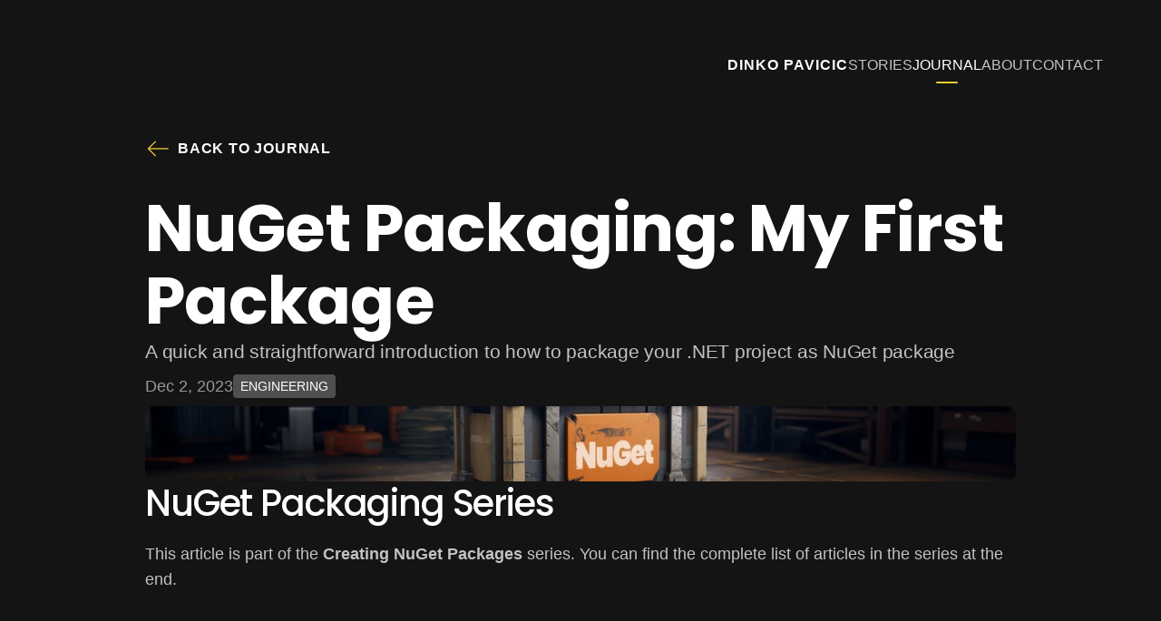

--- FILE ---
content_type: text/html
request_url: https://dinkopavicic.com/journal/nuget-my-first-package
body_size: 32919
content:
<!doctype html>
<!-- ✨ Built with Framer • https://www.framer.com/ -->
<html lang="en">
<head>
    <meta charset="utf-8">
    
    
    
    <!-- End of headStart -->
    <meta name="viewport" content="width=device-width">
    <meta name="generator" content="Framer 508aa67">
    <title>Dinko Pavicic: NuGet Packaging: My First Package</title>
    <meta name="description" content="A quick and straightforward introduction to how to package your .NET project as NuGet package">
    <meta name="framer-search-index" content="limit-reached">
    <link rel="icon" href="https://framerusercontent.com/images/jtEkktTVuF4hyuSNJDTMJuWFbyE.png">
    <!-- Open Graph / Facebook -->
    <meta property="og:type" content="website">
    <meta property="og:title" content="Dinko Pavicic: NuGet Packaging: My First Package">
    <meta property="og:description" content="A quick and straightforward introduction to how to package your .NET project as NuGet package">
    <meta property="og:image" content="https://framerusercontent.com/images/e7sLECSylKEGaz8CVhMTksL4.png">
    <!-- Twitter -->
    <meta name="twitter:card" content="summary_large_image">
    <meta name="twitter:title" content="Dinko Pavicic: NuGet Packaging: My First Package">
    <meta name="twitter:description" content="A quick and straightforward introduction to how to package your .NET project as NuGet package">
    <meta name="twitter:image" content="https://framerusercontent.com/images/e7sLECSylKEGaz8CVhMTksL4.png">
    
    <link href="https://fonts.gstatic.com" rel="preconnect" crossorigin><link rel="canonical" href="https://dinkopavicic.com/journal/nuget-my-first-package"><meta property="og:url" content="https://dinkopavicic.com/journal/nuget-my-first-package"><link rel="modulepreload" fetchpriority="low" href="https://framerusercontent.com/sites/37FRqNIfxHA4Mr3TKXpUtk/chunk-YCVYZSBO.mjs"><link rel="modulepreload" fetchpriority="low" href="https://framerusercontent.com/sites/37FRqNIfxHA4Mr3TKXpUtk/chunk-ELYU6EKT.mjs"><link rel="modulepreload" fetchpriority="low" href="https://framerusercontent.com/sites/37FRqNIfxHA4Mr3TKXpUtk/O9ej1HS2aFdMzFRRpblassaG3ev6dga6H3zDMzwHaww.W3IEAZFI.mjs"><link rel="modulepreload" fetchpriority="low" href="https://framerusercontent.com/sites/37FRqNIfxHA4Mr3TKXpUtk/chunk-ZOZDY7D2.mjs"><link rel="modulepreload" fetchpriority="low" href="https://framerusercontent.com/sites/37FRqNIfxHA4Mr3TKXpUtk/chunk-XNWXG4M2.mjs"><link rel="modulepreload" fetchpriority="low" href="https://framerusercontent.com/sites/37FRqNIfxHA4Mr3TKXpUtk/chunk-QL4XT2QV.mjs"><link rel="modulepreload" fetchpriority="low" href="https://framerusercontent.com/sites/37FRqNIfxHA4Mr3TKXpUtk/chunk-HXR5GIY4.mjs"><link rel="modulepreload" fetchpriority="low" href="https://framerusercontent.com/sites/37FRqNIfxHA4Mr3TKXpUtk/chunk-A3JQCWE3.mjs"><link rel="modulepreload" fetchpriority="low" href="https://framerusercontent.com/sites/37FRqNIfxHA4Mr3TKXpUtk/chunk-EQWFOXV6.mjs"><link rel="modulepreload" fetchpriority="low" href="https://framerusercontent.com/sites/37FRqNIfxHA4Mr3TKXpUtk/chunk-7WJPBLB6.mjs"><link rel="modulepreload" fetchpriority="low" href="https://framerusercontent.com/sites/37FRqNIfxHA4Mr3TKXpUtk/chunk-BX526ZHM.mjs"><link rel="modulepreload" fetchpriority="low" href="https://framerusercontent.com/sites/37FRqNIfxHA4Mr3TKXpUtk/chunk-VIPKMKMM.mjs"><link rel="modulepreload" fetchpriority="low" href="https://framerusercontent.com/sites/37FRqNIfxHA4Mr3TKXpUtk/chunk-MX466GKT.mjs"><link rel="modulepreload" fetchpriority="low" href="https://framerusercontent.com/sites/37FRqNIfxHA4Mr3TKXpUtk/chunk-C2KJ7Z6Q.mjs"><link rel="modulepreload" fetchpriority="low" href="https://framerusercontent.com/sites/37FRqNIfxHA4Mr3TKXpUtk/chunk-KOPUCROF.mjs"><link rel="modulepreload" fetchpriority="low" href="https://framerusercontent.com/sites/37FRqNIfxHA4Mr3TKXpUtk/chunk-WTLGFU3Q.mjs"><link rel="modulepreload" fetchpriority="low" href="https://framerusercontent.com/sites/37FRqNIfxHA4Mr3TKXpUtk/chunk-CJEYCH2P.mjs"><link rel="modulepreload" fetchpriority="low" href="https://framerusercontent.com/sites/37FRqNIfxHA4Mr3TKXpUtk/chunk-42U43NKG.mjs"><script>const applyIntlFormatPatch = function fe(e){function t(d,n){return typeof n=="bigint"?`${n}n`:n instanceof Date?n.getTime():n}function r(...d){let n=JSON.stringify(d,t),c=0;for(let l=0;l<n.length;l++)c+=n.charCodeAt(l),c+=c<<10,c^=c>>6;return c+=c<<3,c^=c>>11,c+=c<<15,c>>>0}function o(d,n,c){let l=d[n];if(typeof l<"u")return l;let p=c();return d[n]=p,p}function a(d){return{...d}}let i=Date.prototype.toLocaleString,u=Date.prototype.toLocaleDateString;i&&(Date.prototype.toLocaleString=function(n,c){let l=r(this,n,c);return o(e.Date.toLocaleString,l,()=>i.call(this,n,c))}),u&&(Date.prototype.toLocaleDateString=function(n,c){let l=r(this,n,c);return o(e.Date.toLocaleDateString,l,()=>u.call(this,n,c))});let s=Object.getOwnPropertyDescriptors(Intl.DateTimeFormat.prototype).format.get,m=Intl.DateTimeFormat.prototype.formatRange,f=Intl.DateTimeFormat.prototype.formatToParts,g=Intl.DateTimeFormat.prototype.formatRangeToParts;function T(d){let n=d.resolvedOptions(),c={locale:n.locale,calendar:n.calendar,numberingSystem:n.numberingSystem,timeZone:n.timeZone,hour12:n.hour12,weekday:n.weekday,era:n.era,year:n.year,month:n.month,day:n.day,hour:n.hour,minute:n.minute,second:n.second,timeZoneName:n.timeZoneName};for(let l in n)l in c||(c[l]=n[l]);return c}s&&Object.defineProperty(Intl.DateTimeFormat.prototype,"format",{get(){function d(n){let c=T(this),l=r(n,c);return o(e.DateTimeFormat.format,l,()=>s.call(this)(n))}return d.bind(this)}}),m&&(Intl.DateTimeFormat.prototype.formatRange=function(n,c){let l=T(this),p=r(n,c,l);return o(e.DateTimeFormat.formatRange,p,()=>m.call(this,n,c))}),f&&(Intl.DateTimeFormat.prototype.formatToParts=function(n){let c=T(this),l=r(n,c);return o(e.DateTimeFormat.formatToParts,l,()=>f.call(this,n)).map(a)}),g&&(Intl.DateTimeFormat.prototype.formatRangeToParts=function(n,c){let l=T(this),p=r(n,c,l);return o(e.DateTimeFormat.formatRangeToParts,p,()=>g.call(this,n,c)).map(a)});let x=Number.prototype.toLocaleString;x&&(Number.prototype.toLocaleString=function(n,c){let l=r(this,n,c);return o(e.Number.toLocaleString,l,()=>x.call(this,n,c))});let I=Object.getOwnPropertyDescriptors(Intl.NumberFormat.prototype).format.get,y=Intl.NumberFormat.prototype.formatRange,k=Intl.NumberFormat.prototype.formatToParts,M=Intl.NumberFormat.prototype.formatRangeToParts;function L(d){let n=d.resolvedOptions(),c={locale:n.locale,numberingSystem:n.numberingSystem,style:n.style,currency:n.currency,currencyDisplay:n.currencyDisplay,currencySign:n.currencySign,unit:n.unit,unitDisplay:n.unitDisplay,minimumIntegerDigits:n.minimumIntegerDigits,minimumFractionDigits:n.minimumFractionDigits,maximumFractionDigits:n.maximumFractionDigits,minimumSignificantDigits:n.minimumSignificantDigits,maximumSignificantDigits:n.maximumSignificantDigits,useGrouping:n.useGrouping===!0?"auto":n.useGrouping,notation:n.notation,compactDisplay:n.compactDisplay,signDisplay:n.signDisplay,roundingIncrement:n.roundingIncrement??1,roundingMode:n.roundingMode??"halfExpand",roundingPriority:n.roundingPriority??"auto",trailingZeroDisplay:n.trailingZeroDisplay??"auto"};for(let l in n)l in c||(c[l]=n[l]);return c}I&&Object.defineProperty(Intl.NumberFormat.prototype,"format",{get(){function d(n){let c=L(this),l=r(n,c);return o(e.NumberFormat.format,l,()=>I.call(this)(n))}return d.bind(this)}}),y&&(Intl.NumberFormat.prototype.formatRange=function(n,c){let l=L(this),p=r(n,c,l);return o(e.NumberFormat.formatRange,p,()=>y.call(this,n,c))}),k&&(Intl.NumberFormat.prototype.formatToParts=function(n){let c=L(this),l=r(n,c);return o(e.NumberFormat.formatToParts,l,()=>k.call(this,n)).map(a)}),M&&(Intl.NumberFormat.prototype.formatRangeToParts=function(n,c){let l=L(this),p=r(n,c,l);return o(e.NumberFormat.formatRangeToParts,p,()=>M.call(this,n,c)).map(a)})};const formatCache = {"Date":{"toLocaleString":{},"toLocaleDateString":{"296135587":"Dec 2, 2023","412869693":"Oct 17, 2023","2553207776":"Oct 18, 2023","2793734052":"Oct 19, 2023","3366744466":"Oct 16, 2023"}},"DateTimeFormat":{"format":{},"formatRange":{},"formatToParts":{},"formatRangeToParts":{}},"Number":{"toLocaleString":{}},"NumberFormat":{"format":{},"formatRange":{},"formatToParts":{},"formatRangeToParts":{}}};applyIntlFormatPatch(formatCache);</script><style data-framer-css-ssr-minified data-framer-components="framer-7etuw framer-wQtxe framer-e43y8 framer-qhFoA framer-oJrSC framer-ByWsz framer-ztcCa framer-vP2lw framer-k7TA9 framer-oVZeP framer-4IFmU">html,body,#main{margin:0;padding:0;box-sizing:border-box}:root{-webkit-font-smoothing:antialiased;-moz-osx-font-smoothing:grayscale}*{box-sizing:border-box;-webkit-font-smoothing:inherit}h1,h2,h3,h4,h5,h6,p,figure{margin:0}body,input,textarea,select,button{font-size:12px;font-family:sans-serif}body{--token-ca36297d-8cf4-4fd7-94c0-95e47a13312b: rgb(20, 20, 20);--token-fac3146c-74dd-4d1a-9c1a-b3567af4c0d2: rgb(242, 203, 49);--token-571cb486-a7cd-4859-b172-35fc66699e47: #404040;--token-c83c16a9-345f-4df2-b2ba-cbffe8a291ca: hsl(0, 0%, 100%);--token-323f8854-65c1-4ffd-af3e-ce5a819e3fb4: rgb(194, 194, 194);--token-18c57356-6fe7-43e2-a6d9-a57b44021b4d: hsl(0, 0%, 49%)}@font-face{font-family:Poppins;font-style:italic;font-weight:500;font-display:swap;src:url(https://fonts.gstatic.com/s/poppins/v21/pxiDyp8kv8JHgFVrJJLmg1hVGdeOcEg.woff2) format("woff2");unicode-range:U+0100-02AF,U+0304,U+0308,U+0329,U+1E00-1E9F,U+1EF2-1EFF,U+2020,U+20A0-20AB,U+20AD-20C0,U+2113,U+2C60-2C7F,U+A720-A7FF}@font-face{font-family:Poppins;font-style:italic;font-weight:500;font-display:swap;src:url(https://fonts.gstatic.com/s/poppins/v21/pxiDyp8kv8JHgFVrJJLmg1hVF9eO.woff2) format("woff2");unicode-range:U+0000-00FF,U+0131,U+0152-0153,U+02BB-02BC,U+02C6,U+02DA,U+02DC,U+0304,U+0308,U+0329,U+2000-206F,U+2074,U+20AC,U+2122,U+2191,U+2193,U+2212,U+2215,U+FEFF,U+FFFD}@font-face{font-family:Poppins;font-style:italic;font-weight:700;font-display:swap;src:url(https://fonts.gstatic.com/s/poppins/v21/pxiDyp8kv8JHgFVrJJLmy15VGdeOcEg.woff2) format("woff2");unicode-range:U+0100-02AF,U+0304,U+0308,U+0329,U+1E00-1E9F,U+1EF2-1EFF,U+2020,U+20A0-20AB,U+20AD-20C0,U+2113,U+2C60-2C7F,U+A720-A7FF}@font-face{font-family:Poppins;font-style:italic;font-weight:700;font-display:swap;src:url(https://fonts.gstatic.com/s/poppins/v21/pxiDyp8kv8JHgFVrJJLmy15VF9eO.woff2) format("woff2");unicode-range:U+0000-00FF,U+0131,U+0152-0153,U+02BB-02BC,U+02C6,U+02DA,U+02DC,U+0304,U+0308,U+0329,U+2000-206F,U+2074,U+20AC,U+2122,U+2191,U+2193,U+2212,U+2215,U+FEFF,U+FFFD}@font-face{font-family:Poppins;font-style:normal;font-weight:500;font-display:swap;src:url(https://fonts.gstatic.com/s/poppins/v21/pxiByp8kv8JHgFVrLGT9Z1JlFc-K.woff2) format("woff2");unicode-range:U+0100-02AF,U+0304,U+0308,U+0329,U+1E00-1E9F,U+1EF2-1EFF,U+2020,U+20A0-20AB,U+20AD-20C0,U+2113,U+2C60-2C7F,U+A720-A7FF}@font-face{font-family:Poppins;font-style:normal;font-weight:500;font-display:swap;src:url(https://fonts.gstatic.com/s/poppins/v21/pxiByp8kv8JHgFVrLGT9Z1xlFQ.woff2) format("woff2");unicode-range:U+0000-00FF,U+0131,U+0152-0153,U+02BB-02BC,U+02C6,U+02DA,U+02DC,U+0304,U+0308,U+0329,U+2000-206F,U+2074,U+20AC,U+2122,U+2191,U+2193,U+2212,U+2215,U+FEFF,U+FFFD}@font-face{font-family:Poppins;font-style:normal;font-weight:700;font-display:swap;src:url(https://fonts.gstatic.com/s/poppins/v21/pxiByp8kv8JHgFVrLCz7Z1JlFc-K.woff2) format("woff2");unicode-range:U+0100-02AF,U+0304,U+0308,U+0329,U+1E00-1E9F,U+1EF2-1EFF,U+2020,U+20A0-20AB,U+20AD-20C0,U+2113,U+2C60-2C7F,U+A720-A7FF}@font-face{font-family:Poppins;font-style:normal;font-weight:700;font-display:swap;src:url(https://fonts.gstatic.com/s/poppins/v21/pxiByp8kv8JHgFVrLCz7Z1xlFQ.woff2) format("woff2");unicode-range:U+0000-00FF,U+0131,U+0152-0153,U+02BB-02BC,U+02C6,U+02DA,U+02DC,U+0304,U+0308,U+0329,U+2000-206F,U+2074,U+20AC,U+2122,U+2191,U+2193,U+2212,U+2215,U+FEFF,U+FFFD}@font-face{font-family:Fragment Mono;font-style:normal;font-weight:400;font-display:block;src:url(https://fonts.gstatic.com/s/fragmentmono/v4/4iCr6K5wfMRRjxp0DA6-2CLnB45HhrUI.woff2) format("woff2");unicode-range:U+0460-052F,U+1C80-1C88,U+20B4,U+2DE0-2DFF,U+A640-A69F,U+FE2E-FE2F}@font-face{font-family:Fragment Mono;font-style:normal;font-weight:400;font-display:block;src:url(https://fonts.gstatic.com/s/fragmentmono/v4/4iCr6K5wfMRRjxp0DA6-2CLnB41HhrUI.woff2) format("woff2");unicode-range:U+0100-02AF,U+0304,U+0308,U+0329,U+1E00-1E9F,U+1EF2-1EFF,U+2020,U+20A0-20AB,U+20AD-20C0,U+2113,U+2C60-2C7F,U+A720-A7FF}@font-face{font-family:Fragment Mono;font-style:normal;font-weight:400;font-display:block;src:url(https://fonts.gstatic.com/s/fragmentmono/v4/4iCr6K5wfMRRjxp0DA6-2CLnB4NHhg.woff2) format("woff2");unicode-range:U+0000-00FF,U+0131,U+0152-0153,U+02BB-02BC,U+02C6,U+02DA,U+02DC,U+0304,U+0308,U+0329,U+2000-206F,U+2074,U+20AC,U+2122,U+2191,U+2193,U+2212,U+2215,U+FEFF,U+FFFD}@font-face{font-family:Poppins;font-style:normal;font-weight:900;font-display:block;src:url(https://fonts.gstatic.com/s/poppins/v21/pxiByp8kv8JHgFVrLBT5Z1JlFc-K.woff2) format("woff2");unicode-range:U+0100-02AF,U+0304,U+0308,U+0329,U+1E00-1E9F,U+1EF2-1EFF,U+2020,U+20A0-20AB,U+20AD-20C0,U+2113,U+2C60-2C7F,U+A720-A7FF}@font-face{font-family:Poppins;font-style:normal;font-weight:900;font-display:block;src:url(https://fonts.gstatic.com/s/poppins/v21/pxiByp8kv8JHgFVrLBT5Z1xlFQ.woff2) format("woff2");unicode-range:U+0000-00FF,U+0131,U+0152-0153,U+02BB-02BC,U+02C6,U+02DA,U+02DC,U+0304,U+0308,U+0329,U+2000-206F,U+2074,U+20AC,U+2122,U+2191,U+2193,U+2212,U+2215,U+FEFF,U+FFFD}@font-face{font-family:Inter;src:url(https://app.framerstatic.com/Inter-Regular.cyrillic-ext-CFTLRB35.woff2);font-display:swap;font-style:normal;font-weight:400;unicode-range:U+0460-052F,U+1C80-1C88,U+20B4,U+2DE0-2DFF,U+A640-A69F,U+FE2E-FE2F}@font-face{font-family:Inter;src:url(https://app.framerstatic.com/Inter-Regular.cyrillic-KKLZBALH.woff2);font-display:swap;font-style:normal;font-weight:400;unicode-range:U+0301,U+0400-045F,U+0490-0491,U+04B0-04B1,U+2116}@font-face{font-family:Inter;src:url(https://app.framerstatic.com/Inter-Regular.greek-ext-ULEBLIFV.woff2);font-display:swap;font-style:normal;font-weight:400;unicode-range:U+1F00-1FFF}@font-face{font-family:Inter;src:url(https://app.framerstatic.com/Inter-Regular.greek-IRHSNFQB.woff2);font-display:swap;font-style:normal;font-weight:400;unicode-range:U+0370-03FF}@font-face{font-family:Inter;src:url(https://app.framerstatic.com/Inter-Regular.latin-ext-VZDUGU3Q.woff2);font-display:swap;font-style:normal;font-weight:400;unicode-range:U+0100-024F,U+0259,U+1E00-1EFF,U+2020,U+20A0-20AB,U+20AD-20CF,U+2113,U+2C60-2C7F,U+A720-A7FF}@font-face{font-family:Inter;src:url(https://app.framerstatic.com/Inter-Regular.latin-JLQMKCHE.woff2);font-display:swap;font-style:normal;font-weight:400;unicode-range:U+0000-00FF,U+0131,U+0152-0153,U+02BB-02BC,U+02C6,U+02DA,U+02DC,U+2000-206F,U+2074,U+20AC,U+2122,U+2191,U+2193,U+2212,U+2215,U+FEFF,U+FFFD}@font-face{font-family:Inter;src:url(https://app.framerstatic.com/Inter-Regular.vietnamese-QK7VSWXK.woff2);font-display:swap;font-style:normal;font-weight:400;unicode-range:U+0102-0103,U+0110-0111,U+0128-0129,U+0168-0169,U+01A0-01A1,U+01AF-01B0,U+1EA0-1EF9,U+20AB}@font-face{font-family:Inter;src:url(https://app.framerstatic.com/Inter-Bold.cyrillic-ext-XOTVL7ZR.woff2);font-display:swap;font-style:normal;font-weight:700;unicode-range:U+0460-052F,U+1C80-1C88,U+20B4,U+2DE0-2DFF,U+A640-A69F,U+FE2E-FE2F}@font-face{font-family:Inter;src:url(https://app.framerstatic.com/Inter-Bold.cyrillic-6LOMBC2V.woff2);font-display:swap;font-style:normal;font-weight:700;unicode-range:U+0301,U+0400-045F,U+0490-0491,U+04B0-04B1,U+2116}@font-face{font-family:Inter;src:url(https://app.framerstatic.com/Inter-Bold.greek-ext-WXWSJXLB.woff2);font-display:swap;font-style:normal;font-weight:700;unicode-range:U+1F00-1FFF}@font-face{font-family:Inter;src:url(https://app.framerstatic.com/Inter-Bold.greek-YRST7ODZ.woff2);font-display:swap;font-style:normal;font-weight:700;unicode-range:U+0370-03FF}@font-face{font-family:Inter;src:url(https://app.framerstatic.com/Inter-Bold.latin-ext-BASA5UL3.woff2);font-display:swap;font-style:normal;font-weight:700;unicode-range:U+0100-024F,U+0259,U+1E00-1EFF,U+2020,U+20A0-20AB,U+20AD-20CF,U+2113,U+2C60-2C7F,U+A720-A7FF}@font-face{font-family:Inter;src:url(https://app.framerstatic.com/Inter-Bold.latin-UCM45LQF.woff2);font-display:swap;font-style:normal;font-weight:700;unicode-range:U+0000-00FF,U+0131,U+0152-0153,U+02BB-02BC,U+02C6,U+02DA,U+02DC,U+2000-206F,U+2074,U+20AC,U+2122,U+2191,U+2193,U+2212,U+2215,U+FEFF,U+FFFD}@font-face{font-family:Inter;src:url(https://app.framerstatic.com/Inter-Bold.vietnamese-OEVJMXEP.woff2);font-display:swap;font-style:normal;font-weight:700;unicode-range:U+0102-0103,U+0110-0111,U+0128-0129,U+0168-0169,U+01A0-01A1,U+01AF-01B0,U+1EA0-1EF9,U+20AB}@font-face{font-family:Inter;src:url(https://app.framerstatic.com/Inter-Thin.cyrillic-ext-BHDA65O4.woff2);font-display:block;font-style:normal;font-weight:100;unicode-range:U+0460-052F,U+1C80-1C88,U+20B4,U+2DE0-2DFF,U+A640-A69F,U+FE2E-FE2F}@font-face{font-family:Inter;src:url(https://app.framerstatic.com/Inter-Thin.cyrillic-Q5IXHU2O.woff2);font-display:block;font-style:normal;font-weight:100;unicode-range:U+0301,U+0400-045F,U+0490-0491,U+04B0-04B1,U+2116}@font-face{font-family:Inter;src:url(https://app.framerstatic.com/Inter-Thin.greek-ext-VVOQA2NE.woff2);font-display:block;font-style:normal;font-weight:100;unicode-range:U+1F00-1FFF}@font-face{font-family:Inter;src:url(https://app.framerstatic.com/Inter-Thin.greek-E3WNEUH6.woff2);font-display:block;font-style:normal;font-weight:100;unicode-range:U+0370-03FF}@font-face{font-family:Inter;src:url(https://app.framerstatic.com/Inter-Thin.latin-ext-5RC4NRHN.woff2);font-display:block;font-style:normal;font-weight:100;unicode-range:U+0100-024F,U+0259,U+1E00-1EFF,U+2020,U+20A0-20AB,U+20AD-20CF,U+2113,U+2C60-2C7F,U+A720-A7FF}@font-face{font-family:Inter;src:url(https://app.framerstatic.com/Inter-Thin.latin-GJ7CRGHG.woff2);font-display:block;font-style:normal;font-weight:100;unicode-range:U+0000-00FF,U+0131,U+0152-0153,U+02BB-02BC,U+02C6,U+02DA,U+02DC,U+2000-206F,U+2074,U+20AC,U+2122,U+2191,U+2193,U+2212,U+2215,U+FEFF,U+FFFD}@font-face{font-family:Inter;src:url(https://app.framerstatic.com/Inter-Thin.vietnamese-Z3Y7DPWO.woff2);font-display:block;font-style:normal;font-weight:100;unicode-range:U+0102-0103,U+0110-0111,U+0128-0129,U+0168-0169,U+01A0-01A1,U+01AF-01B0,U+1EA0-1EF9,U+20AB}@font-face{font-family:Inter;src:url(https://app.framerstatic.com/Inter-ExtraLight.cyrillic-ext-7NWKXNAT.woff2);font-display:block;font-style:normal;font-weight:200;unicode-range:U+0460-052F,U+1C80-1C88,U+20B4,U+2DE0-2DFF,U+A640-A69F,U+FE2E-FE2F}@font-face{font-family:Inter;src:url(https://app.framerstatic.com/Inter-ExtraLight.cyrillic-IBWUD6RJ.woff2);font-display:block;font-style:normal;font-weight:200;unicode-range:U+0301,U+0400-045F,U+0490-0491,U+04B0-04B1,U+2116}@font-face{font-family:Inter;src:url(https://app.framerstatic.com/Inter-ExtraLight.greek-ext-HUMDTRBU.woff2);font-display:block;font-style:normal;font-weight:200;unicode-range:U+1F00-1FFF}@font-face{font-family:Inter;src:url(https://app.framerstatic.com/Inter-ExtraLight.greek-ZLLHEEN3.woff2);font-display:block;font-style:normal;font-weight:200;unicode-range:U+0370-03FF}@font-face{font-family:Inter;src:url(https://app.framerstatic.com/Inter-ExtraLight.latin-ext-72JE5FGU.woff2);font-display:block;font-style:normal;font-weight:200;unicode-range:U+0100-024F,U+0259,U+1E00-1EFF,U+2020,U+20A0-20AB,U+20AD-20CF,U+2113,U+2C60-2C7F,U+A720-A7FF}@font-face{font-family:Inter;src:url(https://app.framerstatic.com/Inter-ExtraLight.latin-2JHDAFAQ.woff2);font-display:block;font-style:normal;font-weight:200;unicode-range:U+0000-00FF,U+0131,U+0152-0153,U+02BB-02BC,U+02C6,U+02DA,U+02DC,U+2000-206F,U+2074,U+20AC,U+2122,U+2191,U+2193,U+2212,U+2215,U+FEFF,U+FFFD}@font-face{font-family:Inter;src:url(https://app.framerstatic.com/Inter-ExtraLight.vietnamese-VKRCA4VC.woff2);font-display:block;font-style:normal;font-weight:200;unicode-range:U+0102-0103,U+0110-0111,U+0128-0129,U+0168-0169,U+01A0-01A1,U+01AF-01B0,U+1EA0-1EF9,U+20AB}@font-face{font-family:Inter;src:url(https://app.framerstatic.com/Inter-Light.cyrillic-ext-G3OTPKE4.woff2);font-display:swap;font-style:normal;font-weight:300;unicode-range:U+0460-052F,U+1C80-1C88,U+20B4,U+2DE0-2DFF,U+A640-A69F,U+FE2E-FE2F}@font-face{font-family:Inter;src:url(https://app.framerstatic.com/Inter-Light.cyrillic-JO7ZJTP6.woff2);font-display:swap;font-style:normal;font-weight:300;unicode-range:U+0301,U+0400-045F,U+0490-0491,U+04B0-04B1,U+2116}@font-face{font-family:Inter;src:url(https://app.framerstatic.com/Inter-Light.greek-ext-N63XCCK3.woff2);font-display:swap;font-style:normal;font-weight:300;unicode-range:U+1F00-1FFF}@font-face{font-family:Inter;src:url(https://app.framerstatic.com/Inter-Light.greek-5GVUXSXZ.woff2);font-display:swap;font-style:normal;font-weight:300;unicode-range:U+0370-03FF}@font-face{font-family:Inter;src:url(https://app.framerstatic.com/Inter-Light.latin-ext-RREJIMQ3.woff2);font-display:swap;font-style:normal;font-weight:300;unicode-range:U+0100-024F,U+0259,U+1E00-1EFF,U+2020,U+20A0-20AB,U+20AD-20CF,U+2113,U+2C60-2C7F,U+A720-A7FF}@font-face{font-family:Inter;src:url(https://app.framerstatic.com/Inter-Light.latin-EKF76FXR.woff2);font-display:swap;font-style:normal;font-weight:300;unicode-range:U+0000-00FF,U+0131,U+0152-0153,U+02BB-02BC,U+02C6,U+02DA,U+02DC,U+2000-206F,U+2074,U+20AC,U+2122,U+2191,U+2193,U+2212,U+2215,U+FEFF,U+FFFD}@font-face{font-family:Inter;src:url(https://app.framerstatic.com/Inter-Light.vietnamese-GVC2UOFS.woff2);font-display:swap;font-style:normal;font-weight:300;unicode-range:U+0102-0103,U+0110-0111,U+0128-0129,U+0168-0169,U+01A0-01A1,U+01AF-01B0,U+1EA0-1EF9,U+20AB}@font-face{font-family:Inter;src:url(https://app.framerstatic.com/Inter-Medium.cyrillic-ext-M4WHNGTS.woff2);font-display:swap;font-style:normal;font-weight:500;unicode-range:U+0460-052F,U+1C80-1C88,U+20B4,U+2DE0-2DFF,U+A640-A69F,U+FE2E-FE2F}@font-face{font-family:Inter;src:url(https://app.framerstatic.com/Inter-Medium.cyrillic-JVU2PANX.woff2);font-display:swap;font-style:normal;font-weight:500;unicode-range:U+0301,U+0400-045F,U+0490-0491,U+04B0-04B1,U+2116}@font-face{font-family:Inter;src:url(https://app.framerstatic.com/Inter-Medium.greek-ext-4KCQBEIZ.woff2);font-display:swap;font-style:normal;font-weight:500;unicode-range:U+1F00-1FFF}@font-face{font-family:Inter;src:url(https://app.framerstatic.com/Inter-Medium.greek-DPOQGN7L.woff2);font-display:swap;font-style:normal;font-weight:500;unicode-range:U+0370-03FF}@font-face{font-family:Inter;src:url(https://app.framerstatic.com/Inter-Medium.latin-ext-J4DBSW7F.woff2);font-display:swap;font-style:normal;font-weight:500;unicode-range:U+0100-024F,U+0259,U+1E00-1EFF,U+2020,U+20A0-20AB,U+20AD-20CF,U+2113,U+2C60-2C7F,U+A720-A7FF}@font-face{font-family:Inter;src:url(https://app.framerstatic.com/Inter-Medium.latin-Y3IVPL46.woff2);font-display:swap;font-style:normal;font-weight:500;unicode-range:U+0000-00FF,U+0131,U+0152-0153,U+02BB-02BC,U+02C6,U+02DA,U+02DC,U+2000-206F,U+2074,U+20AC,U+2122,U+2191,U+2193,U+2212,U+2215,U+FEFF,U+FFFD}@font-face{font-family:Inter;src:url(https://app.framerstatic.com/Inter-Medium.vietnamese-PJV76O4P.woff2);font-display:swap;font-style:normal;font-weight:500;unicode-range:U+0102-0103,U+0110-0111,U+0128-0129,U+0168-0169,U+01A0-01A1,U+01AF-01B0,U+1EA0-1EF9,U+20AB}@font-face{font-family:Inter;src:url(https://app.framerstatic.com/Inter-SemiBold.cyrillic-ext-C7KWUKA7.woff2);font-display:swap;font-style:normal;font-weight:600;unicode-range:U+0460-052F,U+1C80-1C88,U+20B4,U+2DE0-2DFF,U+A640-A69F,U+FE2E-FE2F}@font-face{font-family:Inter;src:url(https://app.framerstatic.com/Inter-SemiBold.cyrillic-JWV7SOZ6.woff2);font-display:swap;font-style:normal;font-weight:600;unicode-range:U+0301,U+0400-045F,U+0490-0491,U+04B0-04B1,U+2116}@font-face{font-family:Inter;src:url(https://app.framerstatic.com/Inter-SemiBold.greek-ext-FBKSFTSU.woff2);font-display:swap;font-style:normal;font-weight:600;unicode-range:U+1F00-1FFF}@font-face{font-family:Inter;src:url(https://app.framerstatic.com/Inter-SemiBold.greek-EQ3PSENU.woff2);font-display:swap;font-style:normal;font-weight:600;unicode-range:U+0370-03FF}@font-face{font-family:Inter;src:url(https://app.framerstatic.com/Inter-SemiBold.latin-ext-ULRSO3ZR.woff2);font-display:swap;font-style:normal;font-weight:600;unicode-range:U+0100-024F,U+0259,U+1E00-1EFF,U+2020,U+20A0-20AB,U+20AD-20CF,U+2113,U+2C60-2C7F,U+A720-A7FF}@font-face{font-family:Inter;src:url(https://app.framerstatic.com/Inter-SemiBold.latin-RDYY2AG2.woff2);font-display:swap;font-style:normal;font-weight:600;unicode-range:U+0000-00FF,U+0131,U+0152-0153,U+02BB-02BC,U+02C6,U+02DA,U+02DC,U+2000-206F,U+2074,U+20AC,U+2122,U+2191,U+2193,U+2212,U+2215,U+FEFF,U+FFFD}@font-face{font-family:Inter;src:url(https://app.framerstatic.com/Inter-SemiBold.vietnamese-ESQNSEQ3.woff2);font-display:swap;font-style:normal;font-weight:600;unicode-range:U+0102-0103,U+0110-0111,U+0128-0129,U+0168-0169,U+01A0-01A1,U+01AF-01B0,U+1EA0-1EF9,U+20AB}@font-face{font-family:Inter;src:url(https://app.framerstatic.com/Inter-ExtraBold.cyrillic-ext-7Q6SVIPE.woff2);font-display:swap;font-style:normal;font-weight:800;unicode-range:U+0460-052F,U+1C80-1C88,U+20B4,U+2DE0-2DFF,U+A640-A69F,U+FE2E-FE2F}@font-face{font-family:Inter;src:url(https://app.framerstatic.com/Inter-ExtraBold.cyrillic-JSLPE6KW.woff2);font-display:swap;font-style:normal;font-weight:800;unicode-range:U+0301,U+0400-045F,U+0490-0491,U+04B0-04B1,U+2116}@font-face{font-family:Inter;src:url(https://app.framerstatic.com/Inter-ExtraBold.greek-ext-6OYGJJV7.woff2);font-display:swap;font-style:normal;font-weight:800;unicode-range:U+1F00-1FFF}@font-face{font-family:Inter;src:url(https://app.framerstatic.com/Inter-ExtraBold.greek-SHW2FPC4.woff2);font-display:swap;font-style:normal;font-weight:800;unicode-range:U+0370-03FF}@font-face{font-family:Inter;src:url(https://app.framerstatic.com/Inter-ExtraBold.latin-ext-A5DUFOP6.woff2);font-display:swap;font-style:normal;font-weight:800;unicode-range:U+0100-024F,U+0259,U+1E00-1EFF,U+2020,U+20A0-20AB,U+20AD-20CF,U+2113,U+2C60-2C7F,U+A720-A7FF}@font-face{font-family:Inter;src:url(https://app.framerstatic.com/Inter-ExtraBold.latin-OW4UGSRU.woff2);font-display:swap;font-style:normal;font-weight:800;unicode-range:U+0000-00FF,U+0131,U+0152-0153,U+02BB-02BC,U+02C6,U+02DA,U+02DC,U+2000-206F,U+2074,U+20AC,U+2122,U+2191,U+2193,U+2212,U+2215,U+FEFF,U+FFFD}@font-face{font-family:Inter;src:url(https://app.framerstatic.com/Inter-ExtraBold.vietnamese-IBBC7NGV.woff2);font-display:swap;font-style:normal;font-weight:800;unicode-range:U+0102-0103,U+0110-0111,U+0128-0129,U+0168-0169,U+01A0-01A1,U+01AF-01B0,U+1EA0-1EF9,U+20AB}@font-face{font-family:Inter;src:url(https://app.framerstatic.com/Inter-Black.cyrillic-ext-TU4ITVTR.woff2);font-display:block;font-style:normal;font-weight:900;unicode-range:U+0460-052F,U+1C80-1C88,U+20B4,U+2DE0-2DFF,U+A640-A69F,U+FE2E-FE2F}@font-face{font-family:Inter;src:url(https://app.framerstatic.com/Inter-Black.cyrillic-JX7CGTYD.woff2);font-display:block;font-style:normal;font-weight:900;unicode-range:U+0301,U+0400-045F,U+0490-0491,U+04B0-04B1,U+2116}@font-face{font-family:Inter;src:url(https://app.framerstatic.com/Inter-Black.greek-ext-LS3GCBFI.woff2);font-display:block;font-style:normal;font-weight:900;unicode-range:U+1F00-1FFF}@font-face{font-family:Inter;src:url(https://app.framerstatic.com/Inter-Black.greek-ZWCJHBP5.woff2);font-display:block;font-style:normal;font-weight:900;unicode-range:U+0370-03FF}@font-face{font-family:Inter;src:url(https://app.framerstatic.com/Inter-Black.latin-ext-BZLEUMX6.woff2);font-display:block;font-style:normal;font-weight:900;unicode-range:U+0100-024F,U+0259,U+1E00-1EFF,U+2020,U+20A0-20AB,U+20AD-20CF,U+2113,U+2C60-2C7F,U+A720-A7FF}@font-face{font-family:Inter;src:url(https://app.framerstatic.com/Inter-Black.latin-TETRYDF7.woff2);font-display:block;font-style:normal;font-weight:900;unicode-range:U+0000-00FF,U+0131,U+0152-0153,U+02BB-02BC,U+02C6,U+02DA,U+02DC,U+2000-206F,U+2074,U+20AC,U+2122,U+2191,U+2193,U+2212,U+2215,U+FEFF,U+FFFD}@font-face{font-family:Inter;src:url(https://app.framerstatic.com/Inter-Black.vietnamese-RXQCC3EJ.woff2);font-display:block;font-style:normal;font-weight:900;unicode-range:U+0102-0103,U+0110-0111,U+0128-0129,U+0168-0169,U+01A0-01A1,U+01AF-01B0,U+1EA0-1EF9,U+20AB}@font-face{font-family:Inter;src:url(https://app.framerstatic.com/Inter-ThinItalic.cyrillic-ext-2RGKWUBV.woff2);font-display:block;font-style:italic;font-weight:100;unicode-range:U+0460-052F,U+1C80-1C88,U+20B4,U+2DE0-2DFF,U+A640-A69F,U+FE2E-FE2F}@font-face{font-family:Inter;src:url(https://app.framerstatic.com/Inter-ThinItalic.cyrillic-TDYIP5HV.woff2);font-display:block;font-style:italic;font-weight:100;unicode-range:U+0301,U+0400-045F,U+0490-0491,U+04B0-04B1,U+2116}@font-face{font-family:Inter;src:url(https://app.framerstatic.com/Inter-ThinItalic.greek-ext-WR4TIDYZ.woff2);font-display:block;font-style:italic;font-weight:100;unicode-range:U+1F00-1FFF}@font-face{font-family:Inter;src:url(https://app.framerstatic.com/Inter-ThinItalic.greek-V3WZMSP7.woff2);font-display:block;font-style:italic;font-weight:100;unicode-range:U+0370-03FF}@font-face{font-family:Inter;src:url(https://app.framerstatic.com/Inter-ThinItalic.latin-ext-TXFTJONQ.woff2);font-display:block;font-style:italic;font-weight:100;unicode-range:U+0100-024F,U+0259,U+1E00-1EFF,U+2020,U+20A0-20AB,U+20AD-20CF,U+2113,U+2C60-2C7F,U+A720-A7FF}@font-face{font-family:Inter;src:url(https://app.framerstatic.com/Inter-ThinItalic.latin-RVEBKP6O.woff2);font-display:block;font-style:italic;font-weight:100;unicode-range:U+0000-00FF,U+0131,U+0152-0153,U+02BB-02BC,U+02C6,U+02DA,U+02DC,U+2000-206F,U+2074,U+20AC,U+2122,U+2191,U+2193,U+2212,U+2215,U+FEFF,U+FFFD}@font-face{font-family:Inter;src:url(https://app.framerstatic.com/Inter-ThinItalic.vietnamese-WCBPP4MD.woff2);font-display:block;font-style:italic;font-weight:100;unicode-range:U+0102-0103,U+0110-0111,U+0128-0129,U+0168-0169,U+01A0-01A1,U+01AF-01B0,U+1EA0-1EF9,U+20AB}@font-face{font-family:Inter;src:url(https://app.framerstatic.com/Inter-ExtraLightItalic.cyrillic-ext-OVCHMVPD.woff2);font-display:block;font-style:italic;font-weight:200;unicode-range:U+0460-052F,U+1C80-1C88,U+20B4,U+2DE0-2DFF,U+A640-A69F,U+FE2E-FE2F}@font-face{font-family:Inter;src:url(https://app.framerstatic.com/Inter-ExtraLightItalic.cyrillic-BRDZE5UH.woff2);font-display:block;font-style:italic;font-weight:200;unicode-range:U+0301,U+0400-045F,U+0490-0491,U+04B0-04B1,U+2116}@font-face{font-family:Inter;src:url(https://app.framerstatic.com/Inter-ExtraLightItalic.greek-ext-YV64YFFH.woff2);font-display:block;font-style:italic;font-weight:200;unicode-range:U+1F00-1FFF}@font-face{font-family:Inter;src:url(https://app.framerstatic.com/Inter-ExtraLightItalic.greek-EJVCLASM.woff2);font-display:block;font-style:italic;font-weight:200;unicode-range:U+0370-03FF}@font-face{font-family:Inter;src:url(https://app.framerstatic.com/Inter-ExtraLightItalic.latin-ext-2MHTM56A.woff2);font-display:block;font-style:italic;font-weight:200;unicode-range:U+0100-024F,U+0259,U+1E00-1EFF,U+2020,U+20A0-20AB,U+20AD-20CF,U+2113,U+2C60-2C7F,U+A720-A7FF}@font-face{font-family:Inter;src:url(https://app.framerstatic.com/Inter-ExtraLightItalic.latin-JB3CJMMM.woff2);font-display:block;font-style:italic;font-weight:200;unicode-range:U+0000-00FF,U+0131,U+0152-0153,U+02BB-02BC,U+02C6,U+02DA,U+02DC,U+2000-206F,U+2074,U+20AC,U+2122,U+2191,U+2193,U+2212,U+2215,U+FEFF,U+FFFD}@font-face{font-family:Inter;src:url(https://app.framerstatic.com/Inter-ExtraLightItalic.vietnamese-3EJ3IQYS.woff2);font-display:block;font-style:italic;font-weight:200;unicode-range:U+0102-0103,U+0110-0111,U+0128-0129,U+0168-0169,U+01A0-01A1,U+01AF-01B0,U+1EA0-1EF9,U+20AB}@font-face{font-family:Inter;src:url(https://app.framerstatic.com/Inter-LightItalic.cyrillic-ext-C2S5XS3D.woff2);font-display:swap;font-style:italic;font-weight:300;unicode-range:U+0460-052F,U+1C80-1C88,U+20B4,U+2DE0-2DFF,U+A640-A69F,U+FE2E-FE2F}@font-face{font-family:Inter;src:url(https://app.framerstatic.com/Inter-LightItalic.cyrillic-E7CYPW5D.woff2);font-display:swap;font-style:italic;font-weight:300;unicode-range:U+0301,U+0400-045F,U+0490-0491,U+04B0-04B1,U+2116}@font-face{font-family:Inter;src:url(https://app.framerstatic.com/Inter-LightItalic.greek-ext-ROSAFPGE.woff2);font-display:swap;font-style:italic;font-weight:300;unicode-range:U+1F00-1FFF}@font-face{font-family:Inter;src:url(https://app.framerstatic.com/Inter-LightItalic.greek-PAWWH37Z.woff2);font-display:swap;font-style:italic;font-weight:300;unicode-range:U+0370-03FF}@font-face{font-family:Inter;src:url(https://app.framerstatic.com/Inter-LightItalic.latin-ext-N2Z67Z45.woff2);font-display:swap;font-style:italic;font-weight:300;unicode-range:U+0100-024F,U+0259,U+1E00-1EFF,U+2020,U+20A0-20AB,U+20AD-20CF,U+2113,U+2C60-2C7F,U+A720-A7FF}@font-face{font-family:Inter;src:url(https://app.framerstatic.com/Inter-LightItalic.latin-SLSTLWEU.woff2);font-display:swap;font-style:italic;font-weight:300;unicode-range:U+0000-00FF,U+0131,U+0152-0153,U+02BB-02BC,U+02C6,U+02DA,U+02DC,U+2000-206F,U+2074,U+20AC,U+2122,U+2191,U+2193,U+2212,U+2215,U+FEFF,U+FFFD}@font-face{font-family:Inter;src:url(https://app.framerstatic.com/Inter-LightItalic.vietnamese-RLGM2D3Y.woff2);font-display:swap;font-style:italic;font-weight:300;unicode-range:U+0102-0103,U+0110-0111,U+0128-0129,U+0168-0169,U+01A0-01A1,U+01AF-01B0,U+1EA0-1EF9,U+20AB}@font-face{font-family:Inter;src:url(https://app.framerstatic.com/Inter-Italic.cyrillic-ext-YDGMJOJO.woff2);font-display:swap;font-style:italic;font-weight:400;unicode-range:U+0460-052F,U+1C80-1C88,U+20B4,U+2DE0-2DFF,U+A640-A69F,U+FE2E-FE2F}@font-face{font-family:Inter;src:url(https://app.framerstatic.com/Inter-Italic.cyrillic-BFOVMAQB.woff2);font-display:swap;font-style:italic;font-weight:400;unicode-range:U+0301,U+0400-045F,U+0490-0491,U+04B0-04B1,U+2116}@font-face{font-family:Inter;src:url(https://app.framerstatic.com/Inter-Italic.greek-ext-4KOU3AHC.woff2);font-display:swap;font-style:italic;font-weight:400;unicode-range:U+1F00-1FFF}@font-face{font-family:Inter;src:url(https://app.framerstatic.com/Inter-Italic.greek-OJTBJNE6.woff2);font-display:swap;font-style:italic;font-weight:400;unicode-range:U+0370-03FF}@font-face{font-family:Inter;src:url(https://app.framerstatic.com/Inter-Italic.latin-ext-H4B22QN6.woff2);font-display:swap;font-style:italic;font-weight:400;unicode-range:U+0100-024F,U+0259,U+1E00-1EFF,U+2020,U+20A0-20AB,U+20AD-20CF,U+2113,U+2C60-2C7F,U+A720-A7FF}@font-face{font-family:Inter;src:url(https://app.framerstatic.com/Inter-Italic.latin-2DWX32EN.woff2);font-display:swap;font-style:italic;font-weight:400;unicode-range:U+0000-00FF,U+0131,U+0152-0153,U+02BB-02BC,U+02C6,U+02DA,U+02DC,U+2000-206F,U+2074,U+20AC,U+2122,U+2191,U+2193,U+2212,U+2215,U+FEFF,U+FFFD}@font-face{font-family:Inter;src:url(https://app.framerstatic.com/Inter-Italic.vietnamese-TYMT6CKW.woff2);font-display:swap;font-style:italic;font-weight:400;unicode-range:U+0102-0103,U+0110-0111,U+0128-0129,U+0168-0169,U+01A0-01A1,U+01AF-01B0,U+1EA0-1EF9,U+20AB}@font-face{font-family:Inter;src:url(https://app.framerstatic.com/Inter-MediumItalic.cyrillic-ext-QYBZQ2NF.woff2);font-display:swap;font-style:italic;font-weight:500;unicode-range:U+0460-052F,U+1C80-1C88,U+20B4,U+2DE0-2DFF,U+A640-A69F,U+FE2E-FE2F}@font-face{font-family:Inter;src:url(https://app.framerstatic.com/Inter-MediumItalic.cyrillic-ZHAJHZCC.woff2);font-display:swap;font-style:italic;font-weight:500;unicode-range:U+0301,U+0400-045F,U+0490-0491,U+04B0-04B1,U+2116}@font-face{font-family:Inter;src:url(https://app.framerstatic.com/Inter-MediumItalic.greek-ext-W5ABYGZR.woff2);font-display:swap;font-style:italic;font-weight:500;unicode-range:U+1F00-1FFF}@font-face{font-family:Inter;src:url(https://app.framerstatic.com/Inter-MediumItalic.greek-RGNSYVNV.woff2);font-display:swap;font-style:italic;font-weight:500;unicode-range:U+0370-03FF}@font-face{font-family:Inter;src:url(https://app.framerstatic.com/Inter-MediumItalic.latin-ext-7DZEPSAS.woff2);font-display:swap;font-style:italic;font-weight:500;unicode-range:U+0100-024F,U+0259,U+1E00-1EFF,U+2020,U+20A0-20AB,U+20AD-20CF,U+2113,U+2C60-2C7F,U+A720-A7FF}@font-face{font-family:Inter;src:url(https://app.framerstatic.com/Inter-MediumItalic.latin-SKPQAMBJ.woff2);font-display:swap;font-style:italic;font-weight:500;unicode-range:U+0000-00FF,U+0131,U+0152-0153,U+02BB-02BC,U+02C6,U+02DA,U+02DC,U+2000-206F,U+2074,U+20AC,U+2122,U+2191,U+2193,U+2212,U+2215,U+FEFF,U+FFFD}@font-face{font-family:Inter;src:url(https://app.framerstatic.com/Inter-MediumItalic.vietnamese-23WIFZV7.woff2);font-display:swap;font-style:italic;font-weight:500;unicode-range:U+0102-0103,U+0110-0111,U+0128-0129,U+0168-0169,U+01A0-01A1,U+01AF-01B0,U+1EA0-1EF9,U+20AB}@font-face{font-family:Inter;src:url(https://app.framerstatic.com/Inter-SemiBoldItalic.cyrillic-ext-MEHHCDC3.woff2);font-display:swap;font-style:italic;font-weight:600;unicode-range:U+0460-052F,U+1C80-1C88,U+20B4,U+2DE0-2DFF,U+A640-A69F,U+FE2E-FE2F}@font-face{font-family:Inter;src:url(https://app.framerstatic.com/Inter-SemiBoldItalic.cyrillic-YACNRNDE.woff2);font-display:swap;font-style:italic;font-weight:600;unicode-range:U+0301,U+0400-045F,U+0490-0491,U+04B0-04B1,U+2116}@font-face{font-family:Inter;src:url(https://app.framerstatic.com/Inter-SemiBoldItalic.greek-ext-GFL7KADI.woff2);font-display:swap;font-style:italic;font-weight:600;unicode-range:U+1F00-1FFF}@font-face{font-family:Inter;src:url(https://app.framerstatic.com/Inter-SemiBoldItalic.greek-5W77OPRT.woff2);font-display:swap;font-style:italic;font-weight:600;unicode-range:U+0370-03FF}@font-face{font-family:Inter;src:url(https://app.framerstatic.com/Inter-SemiBoldItalic.latin-ext-OYJJ2W6R.woff2);font-display:swap;font-style:italic;font-weight:600;unicode-range:U+0100-024F,U+0259,U+1E00-1EFF,U+2020,U+20A0-20AB,U+20AD-20CF,U+2113,U+2C60-2C7F,U+A720-A7FF}@font-face{font-family:Inter;src:url(https://app.framerstatic.com/Inter-SemiBoldItalic.latin-KBLJMBDH.woff2);font-display:swap;font-style:italic;font-weight:600;unicode-range:U+0000-00FF,U+0131,U+0152-0153,U+02BB-02BC,U+02C6,U+02DA,U+02DC,U+2000-206F,U+2074,U+20AC,U+2122,U+2191,U+2193,U+2212,U+2215,U+FEFF,U+FFFD}@font-face{font-family:Inter;src:url(https://app.framerstatic.com/Inter-SemiBoldItalic.vietnamese-5ZFOV65G.woff2);font-display:swap;font-style:italic;font-weight:600;unicode-range:U+0102-0103,U+0110-0111,U+0128-0129,U+0168-0169,U+01A0-01A1,U+01AF-01B0,U+1EA0-1EF9,U+20AB}@font-face{font-family:Inter;src:url(https://app.framerstatic.com/Inter-BoldItalic.cyrillic-ext-PEYDHC3S.woff2);font-display:swap;font-style:italic;font-weight:700;unicode-range:U+0460-052F,U+1C80-1C88,U+20B4,U+2DE0-2DFF,U+A640-A69F,U+FE2E-FE2F}@font-face{font-family:Inter;src:url(https://app.framerstatic.com/Inter-BoldItalic.cyrillic-7EIL6JWG.woff2);font-display:swap;font-style:italic;font-weight:700;unicode-range:U+0301,U+0400-045F,U+0490-0491,U+04B0-04B1,U+2116}@font-face{font-family:Inter;src:url(https://app.framerstatic.com/Inter-BoldItalic.greek-ext-3DJOYQMH.woff2);font-display:swap;font-style:italic;font-weight:700;unicode-range:U+1F00-1FFF}@font-face{font-family:Inter;src:url(https://app.framerstatic.com/Inter-BoldItalic.greek-TJBTLTT7.woff2);font-display:swap;font-style:italic;font-weight:700;unicode-range:U+0370-03FF}@font-face{font-family:Inter;src:url(https://app.framerstatic.com/Inter-BoldItalic.latin-ext-FVPCPRBJ.woff2);font-display:swap;font-style:italic;font-weight:700;unicode-range:U+0100-024F,U+0259,U+1E00-1EFF,U+2020,U+20A0-20AB,U+20AD-20CF,U+2113,U+2C60-2C7F,U+A720-A7FF}@font-face{font-family:Inter;src:url(https://app.framerstatic.com/Inter-BoldItalic.latin-5ZFQS4XK.woff2);font-display:swap;font-style:italic;font-weight:700;unicode-range:U+0000-00FF,U+0131,U+0152-0153,U+02BB-02BC,U+02C6,U+02DA,U+02DC,U+2000-206F,U+2074,U+20AC,U+2122,U+2191,U+2193,U+2212,U+2215,U+FEFF,U+FFFD}@font-face{font-family:Inter;src:url(https://app.framerstatic.com/Inter-BoldItalic.vietnamese-W2625PGF.woff2);font-display:swap;font-style:italic;font-weight:700;unicode-range:U+0102-0103,U+0110-0111,U+0128-0129,U+0168-0169,U+01A0-01A1,U+01AF-01B0,U+1EA0-1EF9,U+20AB}@font-face{font-family:Inter;src:url(https://app.framerstatic.com/Inter-ExtraBoldItalic.cyrillic-ext-ACWDZ3VD.woff2);font-display:swap;font-style:italic;font-weight:800;unicode-range:U+0460-052F,U+1C80-1C88,U+20B4,U+2DE0-2DFF,U+A640-A69F,U+FE2E-FE2F}@font-face{font-family:Inter;src:url(https://app.framerstatic.com/Inter-ExtraBoldItalic.cyrillic-ZKBSDAI2.woff2);font-display:swap;font-style:italic;font-weight:800;unicode-range:U+0301,U+0400-045F,U+0490-0491,U+04B0-04B1,U+2116}@font-face{font-family:Inter;src:url(https://app.framerstatic.com/Inter-ExtraBoldItalic.greek-ext-3CY5DPTP.woff2);font-display:swap;font-style:italic;font-weight:800;unicode-range:U+1F00-1FFF}@font-face{font-family:Inter;src:url(https://app.framerstatic.com/Inter-ExtraBoldItalic.greek-YL5CC63W.woff2);font-display:swap;font-style:italic;font-weight:800;unicode-range:U+0370-03FF}@font-face{font-family:Inter;src:url(https://app.framerstatic.com/Inter-ExtraBoldItalic.latin-ext-7IZFJI4D.woff2);font-display:swap;font-style:italic;font-weight:800;unicode-range:U+0100-024F,U+0259,U+1E00-1EFF,U+2020,U+20A0-20AB,U+20AD-20CF,U+2113,U+2C60-2C7F,U+A720-A7FF}@font-face{font-family:Inter;src:url(https://app.framerstatic.com/Inter-ExtraBoldItalic.latin-O5HH4IX3.woff2);font-display:swap;font-style:italic;font-weight:800;unicode-range:U+0000-00FF,U+0131,U+0152-0153,U+02BB-02BC,U+02C6,U+02DA,U+02DC,U+2000-206F,U+2074,U+20AC,U+2122,U+2191,U+2193,U+2212,U+2215,U+FEFF,U+FFFD}@font-face{font-family:Inter;src:url(https://app.framerstatic.com/Inter-ExtraBoldItalic.vietnamese-UW3XUJOD.woff2);font-display:swap;font-style:italic;font-weight:800;unicode-range:U+0102-0103,U+0110-0111,U+0128-0129,U+0168-0169,U+01A0-01A1,U+01AF-01B0,U+1EA0-1EF9,U+20AB}@font-face{font-family:Inter;src:url(https://app.framerstatic.com/Inter-BlackItalic.cyrillic-ext-TRM4ITYR.woff2);font-display:block;font-style:italic;font-weight:900;unicode-range:U+0460-052F,U+1C80-1C88,U+20B4,U+2DE0-2DFF,U+A640-A69F,U+FE2E-FE2F}@font-face{font-family:Inter;src:url(https://app.framerstatic.com/Inter-BlackItalic.cyrillic-FPHIQVZS.woff2);font-display:block;font-style:italic;font-weight:900;unicode-range:U+0301,U+0400-045F,U+0490-0491,U+04B0-04B1,U+2116}@font-face{font-family:Inter;src:url(https://app.framerstatic.com/Inter-BlackItalic.greek-ext-JTGUUSP5.woff2);font-display:block;font-style:italic;font-weight:900;unicode-range:U+1F00-1FFF}@font-face{font-family:Inter;src:url(https://app.framerstatic.com/Inter-BlackItalic.greek-LUNA3RFO.woff2);font-display:block;font-style:italic;font-weight:900;unicode-range:U+0370-03FF}@font-face{font-family:Inter;src:url(https://app.framerstatic.com/Inter-BlackItalic.latin-ext-KU7ICFYH.woff2);font-display:block;font-style:italic;font-weight:900;unicode-range:U+0100-024F,U+0259,U+1E00-1EFF,U+2020,U+20A0-20AB,U+20AD-20CF,U+2113,U+2C60-2C7F,U+A720-A7FF}@font-face{font-family:Inter;src:url(https://app.framerstatic.com/Inter-BlackItalic.latin-FRVXWQSB.woff2);font-display:block;font-style:italic;font-weight:900;unicode-range:U+0000-00FF,U+0131,U+0152-0153,U+02BB-02BC,U+02C6,U+02DA,U+02DC,U+2000-206F,U+2074,U+20AC,U+2122,U+2191,U+2193,U+2212,U+2215,U+FEFF,U+FFFD}@font-face{font-family:Inter;src:url(https://app.framerstatic.com/Inter-BlackItalic.vietnamese-2Q7MQKJX.woff2);font-display:block;font-style:italic;font-weight:900;unicode-range:U+0102-0103,U+0110-0111,U+0128-0129,U+0168-0169,U+01A0-01A1,U+01AF-01B0,U+1EA0-1EF9,U+20AB}@font-face{font-family:Poppins Placeholder;src:local("Arial");ascent-override:92.83%;descent-override:30.94%;line-gap-override:8.84%;size-adjust:113.11%}@font-face{font-family:Inter Placeholder;src:local("Arial");ascent-override:90%;descent-override:22.43%;line-gap-override:0%;size-adjust:107.64%}[data-framer-component-type]{position:absolute}[data-framer-component-type=Text]{cursor:inherit}[data-framer-component-text-autosized] *{white-space:pre}[data-framer-component-type=Text]>*{text-align:var(--framer-text-alignment, start)}[data-framer-component-type=Text] span span,[data-framer-component-type=Text] p span,[data-framer-component-type=Text] h1 span,[data-framer-component-type=Text] h2 span,[data-framer-component-type=Text] h3 span,[data-framer-component-type=Text] h4 span,[data-framer-component-type=Text] h5 span,[data-framer-component-type=Text] h6 span{display:block}[data-framer-component-type=Text] span span span,[data-framer-component-type=Text] p span span,[data-framer-component-type=Text] h1 span span,[data-framer-component-type=Text] h2 span span,[data-framer-component-type=Text] h3 span span,[data-framer-component-type=Text] h4 span span,[data-framer-component-type=Text] h5 span span,[data-framer-component-type=Text] h6 span span{display:unset}[data-framer-component-type=Text] div div span,[data-framer-component-type=Text] a div span,[data-framer-component-type=Text] span span span,[data-framer-component-type=Text] p span span,[data-framer-component-type=Text] h1 span span,[data-framer-component-type=Text] h2 span span,[data-framer-component-type=Text] h3 span span,[data-framer-component-type=Text] h4 span span,[data-framer-component-type=Text] h5 span span,[data-framer-component-type=Text] h6 span span,[data-framer-component-type=Text] a{font-family:var(--font-family);font-style:var(--font-style);font-weight:min(calc(var(--framer-font-weight-increase, 0) + var(--font-weight, 400)),900);color:var(--text-color);letter-spacing:var(--letter-spacing);font-size:var(--font-size);text-transform:var(--text-transform);text-decoration:var(--text-decoration);line-height:var(--line-height)}[data-framer-component-type=Text] div div span,[data-framer-component-type=Text] a div span,[data-framer-component-type=Text] span span span,[data-framer-component-type=Text] p span span,[data-framer-component-type=Text] h1 span span,[data-framer-component-type=Text] h2 span span,[data-framer-component-type=Text] h3 span span,[data-framer-component-type=Text] h4 span span,[data-framer-component-type=Text] h5 span span,[data-framer-component-type=Text] h6 span span,[data-framer-component-type=Text] a{--font-family: var(--framer-font-family);--font-style: var(--framer-font-style);--font-weight: var(--framer-font-weight);--text-color: var(--framer-text-color);--letter-spacing: var(--framer-letter-spacing);--font-size: var(--framer-font-size);--text-transform: var(--framer-text-transform);--text-decoration: var(--framer-text-decoration);--line-height: var(--framer-line-height)}[data-framer-component-type=Text] a,[data-framer-component-type=Text] a div span,[data-framer-component-type=Text] a span span span,[data-framer-component-type=Text] a p span span,[data-framer-component-type=Text] a h1 span span,[data-framer-component-type=Text] a h2 span span,[data-framer-component-type=Text] a h3 span span,[data-framer-component-type=Text] a h4 span span,[data-framer-component-type=Text] a h5 span span,[data-framer-component-type=Text] a h6 span span{--font-family: var(--framer-link-font-family, var(--framer-font-family));--font-style: var(--framer-link-font-style, var(--framer-font-style));--font-weight: var(--framer-link-font-weight, var(--framer-font-weight));--text-color: var(--framer-link-text-color, var(--framer-text-color));--font-size: var(--framer-link-font-size, var(--framer-font-size));--text-transform: var(--framer-link-text-transform, var(--framer-text-transform));--text-decoration: var(--framer-link-text-decoration, var(--framer-text-decoration))}[data-framer-component-type=Text] a:hover,[data-framer-component-type=Text] a div span:hover,[data-framer-component-type=Text] a span span span:hover,[data-framer-component-type=Text] a p span span:hover,[data-framer-component-type=Text] a h1 span span:hover,[data-framer-component-type=Text] a h2 span span:hover,[data-framer-component-type=Text] a h3 span span:hover,[data-framer-component-type=Text] a h4 span span:hover,[data-framer-component-type=Text] a h5 span span:hover,[data-framer-component-type=Text] a h6 span span:hover{--font-family: var(--framer-link-hover-font-family, var(--framer-link-font-family, var(--framer-font-family)));--font-style: var(--framer-link-hover-font-style, var(--framer-link-font-style, var(--framer-font-style)));--font-weight: var(--framer-link-hover-font-weight, var(--framer-link-font-weight, var(--framer-font-weight)));--text-color: var(--framer-link-hover-text-color, var(--framer-link-text-color, var(--framer-text-color)));--font-size: var(--framer-link-hover-font-size, var(--framer-link-font-size, var(--framer-font-size)));--text-transform: var(--framer-link-hover-text-transform, var(--framer-link-text-transform, var(--framer-text-transform)));--text-decoration: var(--framer-link-hover-text-decoration, var(--framer-link-text-decoration, var(--framer-text-decoration)))}[data-framer-component-type=Text].isCurrent a,[data-framer-component-type=Text].isCurrent a div span,[data-framer-component-type=Text].isCurrent a span span span,[data-framer-component-type=Text].isCurrent a p span span,[data-framer-component-type=Text].isCurrent a h1 span span,[data-framer-component-type=Text].isCurrent a h2 span span,[data-framer-component-type=Text].isCurrent a h3 span span,[data-framer-component-type=Text].isCurrent a h4 span span,[data-framer-component-type=Text].isCurrent a h5 span span,[data-framer-component-type=Text].isCurrent a h6 span span{--font-family: var(--framer-link-current-font-family, var(--framer-link-font-family, var(--framer-font-family)));--font-style: var(--framer-link-current-font-style, var(--framer-link-font-style, var(--framer-font-style)));--font-weight: var(--framer-link-current-font-weight, var(--framer-link-font-weight, var(--framer-font-weight)));--text-color: var(--framer-link-current-text-color, var(--framer-link-text-color, var(--framer-text-color)));--font-size: var(--framer-link-current-font-size, var(--framer-link-font-size, var(--framer-font-size)));--text-transform: var(--framer-link-current-text-transform, var(--framer-link-text-transform, var(--framer-text-transform)));--text-decoration: var(--framer-link-current-text-decoration, var(--framer-link-text-decoration, var(--framer-text-decoration)))}p.framer-text,div.framer-text,h1.framer-text,h2.framer-text,h3.framer-text,h4.framer-text,h5.framer-text,h6.framer-text,ol.framer-text,ul.framer-text{margin:0;padding:0}p.framer-text,div.framer-text,h1.framer-text,h2.framer-text,h3.framer-text,h4.framer-text,h5.framer-text,h6.framer-text,li.framer-text,ol.framer-text,ul.framer-text,span.framer-text:not([data-text-fill]){font-family:var(--framer-font-family, Inter, Inter Placeholder, sans-serif);font-style:var(--framer-font-style, normal);font-weight:var(--framer-font-weight, 400);color:var(--framer-text-color, #000);font-size:calc(var(--framer-font-size, 16px) * var(--framer-font-size-scale, 1));letter-spacing:var(--framer-letter-spacing, 0);text-transform:var(--framer-text-transform, none);text-decoration:var(--framer-text-decoration, none);line-height:var(--framer-line-height, 1.2em);text-align:var(--framer-text-alignment, start)}.framer-fit-text .framer-text{white-space:nowrap;white-space-collapse:preserve}strong.framer-text{font-family:var(--framer-font-family-bold);font-style:var(--framer-font-style-bold);font-weight:var(--framer-font-weight-bold, bolder)}em.framer-text{font-family:var(--framer-font-family-italic);font-style:var(--framer-font-style-italic, italic);font-weight:var(--framer-font-weight-italic)}em.framer-text>strong.framer-text{font-family:var(--framer-font-family-bold-italic);font-style:var(--framer-font-style-bold-italic, italic);font-weight:var(--framer-font-weight-bold-italic, bolder)}p.framer-text:not(:first-child),div.framer-text:not(:first-child),h1.framer-text:not(:first-child),h2.framer-text:not(:first-child),h3.framer-text:not(:first-child),h4.framer-text:not(:first-child),h5.framer-text:not(:first-child),h6.framer-text:not(:first-child),ol.framer-text:not(:first-child),ul.framer-text:not(:first-child),.framer-image.framer-text:not(:first-child){margin-top:var(--framer-paragraph-spacing, 0)}li.framer-text>ul.framer-text:nth-child(2),li.framer-text>ol.framer-text:nth-child(2){margin-top:0}.framer-text[data-text-fill]{display:inline-block;background-clip:text;-webkit-background-clip:text;-webkit-text-fill-color:transparent;padding:max(0em,calc(calc(1.3em - var(--framer-line-height, 1.3em)) / 2));margin:min(0em,calc(calc(1.3em - var(--framer-line-height, 1.3em)) / -2))}code.framer-text,code.framer-text span.framer-text:not([data-text-fill]){font-family:var(--framer-code-font-family, var(--framer-font-family, Inter, Inter Placeholder, sans-serif));font-style:var(--framer-code-font-style, var(--framer-font-style, normal));font-weight:var(--framer-code-font-weight, var(--framer-font-weight, 400));color:var(--framer-code-text-color, var(--framer-text-color, #000));font-size:calc(var(--framer-font-size, 16px) * var(--framer-font-size-scale, 1));letter-spacing:var(--framer-letter-spacing, 0);line-height:var(--framer-line-height, 1.2em)}a.framer-text,a.framer-text span.framer-text:not([data-text-fill]){font-family:var(--framer-link-font-family, var(--framer-font-family, Inter, Inter Placeholder, sans-serif));font-style:var(--framer-link-font-style, var(--framer-font-style, normal));font-weight:var(--framer-link-font-weight, var(--framer-font-weight, 400));color:var(--framer-link-text-color, var(--framer-text-color, #000));font-size:calc(var(--framer-link-font-size, var(--framer-font-size, 16px)) * var(--framer-font-size-scale, 1));text-transform:var(--framer-link-text-transform, var(--framer-text-transform, none));text-decoration:var(--framer-link-text-decoration, var(--framer-text-decoration, none));cursor:var(--framer-custom-cursors, pointer)}code.framer-text a.framer-text,code.framer-text a.framer-text span.framer-text:not([data-text-fill]){font-family:var(--framer-code-font-family, var(--framer-font-family, Inter, Inter Placeholder, sans-serif));font-style:var(--framer-code-font-style, var(--framer-font-style, normal));font-weight:var(--framer-code-font-weight, var(--framer-font-weight, 400));color:var(--framer-link-text-color, var(--framer-code-text-color, var(--framer-text-color, #000)));font-size:calc(var(--framer-link-font-size, var(--framer-font-size, 16px)) * var(--framer-font-size-scale, 1))}a.framer-text:hover,a.framer-text:hover span.framer-text:not([data-text-fill]){font-family:var(--framer-link-hover-font-family, var(--framer-link-font-family, var(--framer-font-family, Inter, Inter Placeholder, sans-serif)));font-style:var(--framer-link-hover-font-style, var(--framer-link-font-style, var(--framer-font-style, normal)));font-weight:var(--framer-link-hover-font-weight, var(--framer-link-font-weight, var(--framer-font-weight, 400)));color:var(--framer-link-hover-text-color, var(--framer-link-text-color, var(--framer-text-color, #000)));font-size:calc(var(--framer-link-hover-font-size, var(--framer-link-font-size, var(--framer-font-size, 16px))) * var(--framer-font-size-scale, 1));text-transform:var(--framer-link-hover-text-transform, var(--framer-link-text-transform, var(--framer-text-transform, none)));text-decoration:var(--framer-link-hover-text-decoration, var(--framer-link-text-decoration, var(--framer-text-decoration, none)))}code.framer-text a.framer-text:hover,code.framer-text a.framer-text:hover span.framer-text:not([data-text-fill]){font-family:var(--framer-code-font-family, var(--framer-font-family, Inter, Inter Placeholder, sans-serif));font-style:var(--framer-code-font-style, var(--framer-font-style, normal));font-weight:var(--framer-code-font-weight, var(--framer-font-weight, 400));color:var(--framer-link-hover-text-color, var(--framer-link-text-color, var(--framer-code-text-color, var(--framer-text-color, #000))));font-size:calc(var(--framer-link-hover-font-size, var(--framer-link-font-size, var(--framer-font-size, 16px))) * var(--framer-font-size-scale, 1))}a.framer-text[data-framer-page-link-current],a.framer-text[data-framer-page-link-current] span.framer-text:not([data-text-fill]){font-family:var(--framer-link-current-font-family, var(--framer-link-font-family, var(--framer-font-family, Inter, Inter Placeholder, sans-serif)));font-style:var(--framer-link-current-font-style, var(--framer-link-font-style, var(--framer-font-style, normal)));font-weight:var(--framer-link-current-font-weight, var(--framer-link-font-weight, var(--framer-font-weight, 400)));color:var(--framer-link-current-text-color, var(--framer-link-text-color, var(--framer-text-color, #000)));font-size:calc(var(--framer-link-current-font-size, var(--framer-link-font-size, var(--framer-font-size, 16px))) * var(--framer-font-size-scale, 1));text-transform:var(--framer-link-current-text-transform, var(--framer-link-text-transform, var(--framer-text-transform, none)));text-decoration:var(--framer-link-current-text-decoration, var(--framer-link-text-decoration, var(--framer-text-decoration, none)))}code.framer-text a.framer-text[data-framer-page-link-current],code.framer-text a.framer-text[data-framer-page-link-current] span.framer-text:not([data-text-fill]){font-family:var(--framer-code-font-family, var(--framer-font-family, Inter, Inter Placeholder, sans-serif));font-style:var(--framer-code-font-style, var(--framer-font-style, normal));font-weight:var(--framer-code-font-weight, var(--framer-font-weight, 400));color:var(--framer-link-current-text-color, var(--framer-link-text-color, var(--framer-code-text-color, var(--framer-text-color, #000))));font-size:calc(var(--framer-link-current-font-size, var(--framer-link-font-size, var(--framer-font-size, 16px))) * var(--framer-font-size-scale, 1))}a.framer-text[data-framer-page-link-current]:hover,a.framer-text[data-framer-page-link-current]:hover span.framer-text:not([data-text-fill]){font-family:var(--framer-link-hover-font-family, var(--framer-link-current-font-family, var(--framer-link-font-family, var(--framer-font-family, Inter, Inter Placeholder, sans-serif))));font-style:var(--framer-link-hover-font-style, var(--framer-link-current-font-style, var(--framer-link-font-style, var(--framer-font-style, normal))));font-weight:var(--framer-link-hover-font-weight, var(--framer-link-current-font-weight, var(--framer-link-font-weight, var(--framer-font-weight, 400))));color:var(--framer-link-hover-text-color, var(--framer-link-current-text-color, var(--framer-link-text-color, var(--framer-text-color, #000))));font-size:calc(var(--framer-link-hover-font-size, var(--framer-link-current-font-size, var(--framer-link-font-size, var(--framer-font-size, 16px)))) * var(--framer-font-size-scale, 1));text-transform:var(--framer-link-hover-text-transform, var(--framer-link-current-text-transform, var(--framer-link-text-transform, var(--framer-text-transform, none))));text-decoration:var(--framer-link-hover-text-decoration, var(--framer-link-current-text-decoration, var(--framer-link-text-decoration, var(--framer-text-decoration, none))))}code.framer-text a.framer-text[data-framer-page-link-current]:hover,code.framer-text a.framer-text[data-framer-page-link-current]:hover span.framer-text:not([data-text-fill]){font-family:var(--framer-code-font-family, var(--framer-font-family, Inter, Inter Placeholder, sans-serif));font-style:var(--framer-code-font-style, var(--framer-font-style, normal));font-weight:var(--framer-code-font-weight, var(--framer-font-weight, 400));color:var(--framer-link-hover-text-color, var(--framer-link-current-text-color, var(--framer-link-text-color, var(--framer-code-text-color, var(--framer-text-color, #000)))));font-size:calc(var(--framer-link-hover-font-size, var(--framer-link-current-font-size, var(--framer-link-font-size, var(--framer-font-size, 16px)))) * var(--framer-font-size-scale, 1))}.framer-image.framer-text{display:block;max-width:100%;height:auto}.text-styles-preset-reset.framer-text{--framer-font-family: Inter, Inter Placeholder, sans-serif;--framer-font-style: normal;--framer-font-weight: 500;--framer-text-color: #000;--framer-font-size: 16px;--framer-letter-spacing: 0;--framer-text-transform: none;--framer-text-decoration: none;--framer-line-height: 1.2em;--framer-text-alignment: start}ol.framer-text{--list-style-type: decimal}ul.framer-text,ol.framer-text{display:table;width:100%}li.framer-text{display:table-row;counter-increment:list-item;list-style:none}ol.framer-text>li.framer-text:before{display:table-cell;width:2.25ch;box-sizing:border-box;padding-inline-end:.75ch;content:counter(list-item,var(--list-style-type)) ".";white-space:nowrap}ul.framer-text>li.framer-text:before{display:table-cell;width:2.25ch;box-sizing:border-box;padding-inline-end:.75ch;content:"\2022"}.framer-text-module[style*=aspect-ratio]>:first-child{width:100%}@supports not (aspect-ratio: 1){.framer-text-module[style*=aspect-ratio]{position:relative}}@supports not (aspect-ratio: 1){.framer-text-module[style*=aspect-ratio]:before{content:"";display:block;padding-bottom:calc(100% / calc(var(--aspect-ratio)))}}@supports not (aspect-ratio: 1){.framer-text-module[style*=aspect-ratio]>:first-child{position:absolute;top:0;left:0;height:100%}}[data-framer-component-type=DeprecatedRichText]{cursor:inherit}[data-framer-component-type=DeprecatedRichText] .text-styles-preset-reset{--framer-font-family: Inter, Inter Placeholder, sans-serif;--framer-font-style: normal;--framer-font-weight: 500;--framer-text-color: #000;--framer-font-size: 16px;--framer-letter-spacing: 0;--framer-text-transform: none;--framer-text-decoration: none;--framer-line-height: 1.2em;--framer-text-alignment: start}[data-framer-component-type=DeprecatedRichText] p,[data-framer-component-type=DeprecatedRichText] div,[data-framer-component-type=DeprecatedRichText] h1,[data-framer-component-type=DeprecatedRichText] h2,[data-framer-component-type=DeprecatedRichText] h3,[data-framer-component-type=DeprecatedRichText] h4,[data-framer-component-type=DeprecatedRichText] h5,[data-framer-component-type=DeprecatedRichText] h6{margin:0;padding:0}[data-framer-component-type=DeprecatedRichText] p,[data-framer-component-type=DeprecatedRichText] div,[data-framer-component-type=DeprecatedRichText] h1,[data-framer-component-type=DeprecatedRichText] h2,[data-framer-component-type=DeprecatedRichText] h3,[data-framer-component-type=DeprecatedRichText] h4,[data-framer-component-type=DeprecatedRichText] h5,[data-framer-component-type=DeprecatedRichText] h6,[data-framer-component-type=DeprecatedRichText] li,[data-framer-component-type=DeprecatedRichText] ol,[data-framer-component-type=DeprecatedRichText] ul,[data-framer-component-type=DeprecatedRichText] span:not([data-text-fill]){font-family:var(--framer-font-family, Inter, Inter Placeholder, sans-serif);font-style:var(--framer-font-style, normal);font-weight:var(--framer-font-weight, 400);color:var(--framer-text-color, #000);font-size:var(--framer-font-size, 16px);letter-spacing:var(--framer-letter-spacing, 0);text-transform:var(--framer-text-transform, none);text-decoration:var(--framer-text-decoration, none);line-height:var(--framer-line-height, 1.2em);text-align:var(--framer-text-alignment, start)}[data-framer-component-type=DeprecatedRichText] p:not(:first-child),[data-framer-component-type=DeprecatedRichText] div:not(:first-child),[data-framer-component-type=DeprecatedRichText] h1:not(:first-child),[data-framer-component-type=DeprecatedRichText] h2:not(:first-child),[data-framer-component-type=DeprecatedRichText] h3:not(:first-child),[data-framer-component-type=DeprecatedRichText] h4:not(:first-child),[data-framer-component-type=DeprecatedRichText] h5:not(:first-child),[data-framer-component-type=DeprecatedRichText] h6:not(:first-child),[data-framer-component-type=DeprecatedRichText] ol:not(:first-child),[data-framer-component-type=DeprecatedRichText] ul:not(:first-child),[data-framer-component-type=DeprecatedRichText] .framer-image:not(:first-child){margin-top:var(--framer-paragraph-spacing, 0)}[data-framer-component-type=DeprecatedRichText] span[data-text-fill]{display:inline-block;background-clip:text;-webkit-background-clip:text;-webkit-text-fill-color:transparent}[data-framer-component-type=DeprecatedRichText] a,[data-framer-component-type=DeprecatedRichText] a span:not([data-text-fill]){font-family:var(--framer-link-font-family, var(--framer-font-family, Inter, Inter Placeholder, sans-serif));font-style:var(--framer-link-font-style, var(--framer-font-style, normal));font-weight:var(--framer-link-font-weight, var(--framer-font-weight, 400));color:var(--framer-link-text-color, var(--framer-text-color, #000));font-size:var(--framer-link-font-size, var(--framer-font-size, 16px));text-transform:var(--framer-link-text-transform, var(--framer-text-transform, none));text-decoration:var(--framer-link-text-decoration, var(--framer-text-decoration, none))}[data-framer-component-type=DeprecatedRichText] a:hover,[data-framer-component-type=DeprecatedRichText] a:hover span:not([data-text-fill]){font-family:var(--framer-link-hover-font-family, var(--framer-link-font-family, var(--framer-font-family, Inter, Inter Placeholder, sans-serif)));font-style:var(--framer-link-hover-font-style, var(--framer-link-font-style, var(--framer-font-style, normal)));font-weight:var(--framer-link-hover-font-weight, var(--framer-link-font-weight, var(--framer-font-weight, 400)));color:var(--framer-link-hover-text-color, var(--framer-link-text-color, var(--framer-text-color, #000)));font-size:var(--framer-link-hover-font-size, var(--framer-link-font-size, var(--framer-font-size, 16px)));text-transform:var(--framer-link-hover-text-transform, var(--framer-link-text-transform, var(--framer-text-transform, none)));text-decoration:var(--framer-link-hover-text-decoration, var(--framer-link-text-decoration, var(--framer-text-decoration, none)))}a[data-framer-page-link-current],a[data-framer-page-link-current] span:not([data-text-fill]){font-family:var(--framer-link-current-font-family, var(--framer-link-font-family, var(--framer-font-family, Inter, Inter Placeholder, sans-serif)));font-style:var(--framer-link-current-font-style, var(--framer-link-font-style, var(--framer-font-style, normal)));font-weight:var(--framer-link-current-font-weight, var(--framer-link-font-weight, var(--framer-font-weight, 400)));color:var(--framer-link-current-text-color, var(--framer-link-text-color, var(--framer-text-color, #000)));font-size:var(--framer-link-current-font-size, var(--framer-link-font-size, var(--framer-font-size, 16px)));text-transform:var(--framer-link-current-text-transform, var(--framer-link-text-transform, var(--framer-text-transform, none)));text-decoration:var(--framer-link-current-text-decoration, var(--framer-link-text-decoration, var(--framer-text-decoration, none)))}a[data-framer-page-link-current]:hover,a[data-framer-page-link-current]:hover span:not([data-text-fill]){font-family:var(--framer-link-hover-font-family, var(--framer-link-current-font-family, var(--framer-link-font-family, var(--framer-font-family, Inter, Inter Placeholder, sans-serif))));font-style:var(--framer-link-hover-font-style, var(--framer-link-current-font-style, var(--framer-link-font-style, var(--framer-font-style, normal))));font-weight:var(--framer-link-hover-font-weight, var(--framer-link-current-font-weight, var(--framer-link-font-weight, var(--framer-font-weight, 400))));color:var(--framer-link-hover-text-color, var(--framer-link-current-text-color, var(--framer-link-text-color, var(--framer-text-color, #000))));font-size:var(--framer-link-hover-font-size, var(--framer-link-current-font-size, var(--framer-link-font-size, var(--framer-font-size, 16px))));text-transform:var(--framer-link-hover-text-transform, var(--framer-link-current-text-transform, var(--framer-link-text-transform, var(--framer-text-transform, none))));text-decoration:var(--framer-link-hover-text-decoration, var(--framer-link-current-text-decoration, var(--framer-link-text-decoration, var(--framer-text-decoration, none))))}[data-framer-component-type=DeprecatedRichText] strong{font-weight:bolder}[data-framer-component-type=DeprecatedRichText] em{font-style:italic}[data-framer-component-type=DeprecatedRichText] .framer-image{display:block;max-width:100%;height:auto}[data-framer-component-type=DeprecatedRichText] ul,[data-framer-component-type=DeprecatedRichText] ol{display:table;width:100%;padding-left:0;margin:0}[data-framer-component-type=DeprecatedRichText] li{display:table-row;counter-increment:list-item;list-style:none}[data-framer-component-type=DeprecatedRichText] ol>li:before{display:table-cell;width:2.25ch;box-sizing:border-box;padding-right:.75ch;content:counter(list-item) ".";white-space:nowrap}[data-framer-component-type=DeprecatedRichText] ul>li:before{display:table-cell;width:2.25ch;box-sizing:border-box;padding-right:.75ch;content:"\2022"}:not([data-framer-generated])>[data-framer-stack-content-wrapper]>*,:not([data-framer-generated])>[data-framer-stack-content-wrapper]>[data-framer-component-type],:not([data-framer-generated])>[data-framer-stack-content-wrapper]>[data-framer-legacy-stack-gap-enabled]>*,:not([data-framer-generated])>[data-framer-stack-content-wrapper]>[data-framer-legacy-stack-gap-enabled]>[data-framer-component-type]{position:relative}.flexbox-gap-not-supported [data-framer-legacy-stack-gap-enabled=true]>*,[data-framer-legacy-stack-gap-enabled=true][data-framer-stack-flexbox-gap=false]{margin-top:calc(var(--stack-gap-y) / 2);margin-bottom:calc(var(--stack-gap-y) / 2);margin-right:calc(var(--stack-gap-x) / 2);margin-left:calc(var(--stack-gap-x) / 2)}[data-framer-stack-content-wrapper][data-framer-stack-gap-enabled=true]{row-gap:var(--stack-native-row-gap);column-gap:var(--stack-native-column-gap)}.flexbox-gap-not-supported [data-framer-stack-content-wrapper][data-framer-stack-gap-enabled=true]{row-gap:unset;column-gap:unset}.flexbox-gap-not-supported [data-framer-stack-direction-reverse=false] [data-framer-legacy-stack-gap-enabled=true]>*:first-child,[data-framer-stack-direction-reverse=false] [data-framer-legacy-stack-gap-enabled=true][data-framer-stack-flexbox-gap=false]>*:first-child,.flexbox-gap-not-supported [data-framer-stack-direction-reverse=true] [data-framer-legacy-stack-gap-enabled=true]>*:last-child,[data-framer-stack-direction-reverse=true] [data-framer-legacy-stack-gap-enabled=true][data-framer-stack-flexbox-gap=false]>*:last-child{margin-top:0;margin-left:0}.flexbox-gap-not-supported [data-framer-stack-direction-reverse=false] [data-framer-legacy-stack-gap-enabled=true]>*:last-child,[data-framer-stack-direction-reverse=false] [data-framer-legacy-stack-gap-enabled=true][data-framer-stack-flexbox-gap=false]>*:last-child,.flexbox-gap-not-supported [data-framer-stack-direction-reverse=true] [data-framer-legacy-stack-gap-enabled=true]>*:first-child,[data-framer-stack-direction-reverse=true] [data-framer-legacy-stack-gap-enabled=true][data-framer-stack-flexbox-gap=false]>*:first-child{margin-right:0;margin-bottom:0}NavigationContainer [data-framer-component-type=NavigationContainer]>*,[data-framer-component-type=NavigationContainer]>[data-framer-component-type]{position:relative}[data-framer-component-type=Scroll]::-webkit-scrollbar{display:none}[data-framer-component-type=ScrollContentWrapper]>*{position:relative}[data-framer-component-type=NativeScroll]{-webkit-overflow-scrolling:touch}[data-framer-component-type=NativeScroll]>*{position:relative}[data-framer-component-type=NativeScroll].direction-both{overflow-x:scroll;overflow-y:scroll}[data-framer-component-type=NativeScroll].direction-vertical{overflow-x:hidden;overflow-y:scroll}[data-framer-component-type=NativeScroll].direction-horizontal{overflow-x:scroll;overflow-y:hidden}[data-framer-component-type=NativeScroll].direction-vertical>*{width:100%!important}[data-framer-component-type=NativeScroll].direction-horizontal>*{height:100%!important}[data-framer-component-type=NativeScroll].scrollbar-hidden::-webkit-scrollbar{display:none}[data-framer-component-type=PageContentWrapper]>*,[data-framer-component-type=PageContentWrapper]>[data-framer-component-type]{position:relative}[data-framer-component-type=DeviceComponent].no-device>*{width:100%!important;height:100%!important}[data-is-present=false],[data-is-present=false] *{pointer-events:none!important}[data-framer-cursor=pointer]{cursor:pointer}[data-framer-cursor=grab]{cursor:grab}[data-framer-cursor=grab]:active{cursor:grabbing}[data-framer-component-type=Frame] *,[data-framer-component-type=Stack] *{pointer-events:auto}[data-framer-generated] *{pointer-events:unset}.svgContainer svg{display:block}[data-reset=button]{border-width:0;padding:0;background:none}[data-hide-scrollbars=true]::-webkit-scrollbar{width:0px;height:0px}[data-hide-scrollbars=true]::-webkit-scrollbar-thumb{background:transparent}.framer-cursor-none,.framer-cursor-none *{cursor:none!important}.framer-pointer-events-none,.framer-pointer-events-none *{pointer-events:none!important}.framer-body-twHSPqLEw-framer-7etuw{background:var(--token-ca36297d-8cf4-4fd7-94c0-95e47a13312b, rgb(20, 20, 20))}.framer-7etuw.framer-6zapf7,.framer-7etuw .framer-6zapf7{display:block}.framer-7etuw.framer-egi7uq{align-content:center;align-items:center;background-color:var(--token-ca36297d-8cf4-4fd7-94c0-95e47a13312b, #141414);display:flex;flex-direction:column;flex-wrap:nowrap;gap:80px;height:min-content;justify-content:flex-start;overflow:hidden;padding:100px 0;position:relative;width:1280px}.framer-7etuw .framer-8kztfo-container{flex:none;height:auto;left:50%;position:fixed;top:0;transform:translate(-50%);width:100%;z-index:3}.framer-7etuw .framer-1pnzxq{align-content:center;align-items:center;display:flex;flex:none;flex-direction:column;flex-wrap:nowrap;gap:32px;height:min-content;justify-content:center;max-width:1024px;overflow:hidden;padding:32px;position:relative;width:100%}.framer-7etuw .framer-y3gfom{align-content:flex-start;align-items:flex-start;display:flex;flex:none;flex-direction:column;flex-wrap:nowrap;gap:10px;height:min-content;justify-content:flex-start;overflow:hidden;padding:0 0 16px;position:relative;width:100%}.framer-7etuw .framer-1m0wrl4-container{flex:none;height:auto;position:relative;width:221px}.framer-7etuw .framer-59y0kv{align-content:center;align-items:center;display:flex;flex:none;flex-direction:column;flex-wrap:nowrap;gap:40px;height:min-content;justify-content:flex-start;padding:0;position:relative;width:100%}.framer-7etuw .framer-5okvc,.framer-7etuw .framer-amikrc{align-content:flex-start;align-items:flex-start;display:flex;flex:none;flex-direction:column;flex-wrap:nowrap;gap:8px;height:min-content;justify-content:flex-start;overflow:hidden;padding:0;position:relative;width:100%}.framer-7etuw .framer-r7pk4b{flex:none;height:auto;position:relative;white-space:pre-wrap;width:100%;word-break:break-word;word-wrap:break-word}.framer-7etuw .framer-6rpa0w{flex:none;height:auto;position:relative;white-space:pre-wrap;width:960px;word-break:break-word;word-wrap:break-word}.framer-7etuw .framer-mnlg2u{align-content:center;align-items:center;display:flex;flex:none;flex-direction:row;flex-wrap:nowrap;gap:16px;height:min-content;justify-content:center;overflow:hidden;padding:8px 0;position:relative;width:min-content}.framer-7etuw .framer-1pjxxss{flex:none;height:auto;position:relative;white-space:pre;width:auto}.framer-7etuw .framer-fv38zj-container{flex:none;height:auto;position:relative;width:auto}.framer-7etuw .framer-ifi99t{aspect-ratio:2.4 / 1;border-radius:10px;flex:none;height:var(--framer-aspect-ratio-supported, 83px);position:relative;width:100%}.framer-7etuw .framer-5u0rem{--framer-paragraph-spacing: 32px;flex:none;height:auto;position:relative;white-space:pre-wrap;width:100%;word-break:break-word;word-wrap:break-word}.framer-7etuw .framer-14kuyid{align-content:center;align-items:center;display:flex;flex:none;flex-direction:column;flex-wrap:nowrap;gap:0px;height:min-content;justify-content:flex-start;overflow:hidden;padding:64px 0;position:relative;width:100%}.framer-7etuw .framer-1xq32pn{align-content:flex-start;align-items:flex-start;display:flex;flex:none;flex-direction:column;flex-wrap:nowrap;gap:16px;height:min-content;justify-content:flex-start;overflow:hidden;padding:0 0 32px;position:relative;width:100%}.framer-7etuw .framer-bwztn0{--framer-link-text-color: #0099ff;--framer-link-text-decoration: underline;flex:none;height:auto;position:relative;white-space:pre-wrap;width:100%;word-break:break-word;word-wrap:break-word}.framer-7etuw .framer-q9fs2o{background-color:var(--token-fac3146c-74dd-4d1a-9c1a-b3567af4c0d2, #f2cb31);border-radius:4px;flex:none;height:4px;overflow:hidden;position:relative;transform:perspective(1200px);width:25%;will-change:var(--framer-will-change-override, transform)}.framer-7etuw .framer-c34mm3{align-content:flex-start;align-items:flex-start;display:flex;flex:none;flex-direction:column;flex-wrap:nowrap;gap:0px;height:min-content;justify-content:flex-start;overflow:hidden;padding:0;position:relative;width:100%}.framer-7etuw .framer-9u5kyl{align-content:flex-start;align-items:flex-start;display:flex;flex:none;flex-direction:column;flex-wrap:nowrap;gap:0px;height:min-content;justify-content:flex-start;padding:0;position:relative;width:100%}.framer-7etuw .framer-q0wilp{align-content:center;align-items:center;display:flex;flex:none;flex-direction:column;flex-wrap:wrap;gap:0px;height:min-content;justify-content:center;padding:0;position:relative;scroll-margin-top:460px;width:100%}.framer-7etuw .framer-10kiaya-container{flex:none;height:auto;position:relative;width:100%}.framer-7etuw .framer-1s9ubib{align-content:center;align-items:center;display:flex;flex:none;flex-direction:row;flex-wrap:nowrap;gap:0px;height:min-content;justify-content:center;overflow:hidden;padding:40px 0;position:relative;width:100%}.framer-7etuw .framer-13p2w9n-container{flex:none;height:64px;position:relative;width:176px}.framer-7etuw .framer-12v3dq7-container{flex:none;height:auto;max-width:1280px;position:relative;width:100%}@supports (background: -webkit-named-image(i)) and (not (scale:1)){.framer-7etuw.framer-egi7uq,.framer-7etuw .framer-1pnzxq,.framer-7etuw .framer-y3gfom,.framer-7etuw .framer-59y0kv,.framer-7etuw .framer-5okvc,.framer-7etuw .framer-amikrc,.framer-7etuw .framer-mnlg2u,.framer-7etuw .framer-14kuyid,.framer-7etuw .framer-1xq32pn,.framer-7etuw .framer-c34mm3,.framer-7etuw .framer-9u5kyl,.framer-7etuw .framer-q0wilp,.framer-7etuw .framer-1s9ubib{gap:0px}.framer-7etuw.framer-egi7uq>*{margin:40px 0}.framer-7etuw.framer-egi7uq>:first-child,.framer-7etuw .framer-1pnzxq>:first-child,.framer-7etuw .framer-y3gfom>:first-child,.framer-7etuw .framer-59y0kv>:first-child,.framer-7etuw .framer-5okvc>:first-child,.framer-7etuw .framer-amikrc>:first-child,.framer-7etuw .framer-14kuyid>:first-child,.framer-7etuw .framer-1xq32pn>:first-child,.framer-7etuw .framer-c34mm3>:first-child,.framer-7etuw .framer-9u5kyl>:first-child,.framer-7etuw .framer-q0wilp>:first-child{margin-top:0}.framer-7etuw.framer-egi7uq>:last-child,.framer-7etuw .framer-1pnzxq>:last-child,.framer-7etuw .framer-y3gfom>:last-child,.framer-7etuw .framer-59y0kv>:last-child,.framer-7etuw .framer-5okvc>:last-child,.framer-7etuw .framer-amikrc>:last-child,.framer-7etuw .framer-14kuyid>:last-child,.framer-7etuw .framer-1xq32pn>:last-child,.framer-7etuw .framer-c34mm3>:last-child,.framer-7etuw .framer-9u5kyl>:last-child,.framer-7etuw .framer-q0wilp>:last-child{margin-bottom:0}.framer-7etuw .framer-1pnzxq>*{margin:16px 0}.framer-7etuw .framer-y3gfom>*{margin:5px 0}.framer-7etuw .framer-59y0kv>*{margin:20px 0}.framer-7etuw .framer-5okvc>*,.framer-7etuw .framer-amikrc>*{margin:4px 0}.framer-7etuw .framer-mnlg2u>*{margin:0 8px}.framer-7etuw .framer-mnlg2u>:first-child,.framer-7etuw .framer-1s9ubib>:first-child{margin-left:0}.framer-7etuw .framer-mnlg2u>:last-child,.framer-7etuw .framer-1s9ubib>:last-child{margin-right:0}.framer-7etuw .framer-14kuyid>*,.framer-7etuw .framer-c34mm3>*,.framer-7etuw .framer-9u5kyl>*,.framer-7etuw .framer-q0wilp>*{margin:0}.framer-7etuw .framer-1xq32pn>*{margin:8px 0}.framer-7etuw .framer-1s9ubib>*{margin:0}}@media (min-width: 1280px){.framer-7etuw .hidden-egi7uq{display:none!important}}@media (min-width: 810px) and (max-width: 1279px){.framer-7etuw .hidden-xqphx{display:none!important}.framer-body-twHSPqLEw-framer-7etuw{background:var(--token-ca36297d-8cf4-4fd7-94c0-95e47a13312b, rgb(20, 20, 20))}.framer-7etuw.framer-egi7uq{width:810px}.framer-7etuw .framer-1pnzxq{padding:32px 64px}}@media (max-width: 809px){.framer-7etuw .hidden-1njy5in{display:none!important}.framer-body-twHSPqLEw-framer-7etuw{background:var(--token-ca36297d-8cf4-4fd7-94c0-95e47a13312b, rgb(20, 20, 20))}.framer-7etuw.framer-egi7uq{width:390px}.framer-7etuw .framer-1pnzxq{padding:0 32px}.framer-7etuw .framer-59y0kv{gap:16px}.framer-7etuw .framer-q0wilp{height:auto}@supports (background: -webkit-named-image(i)) and (not (scale:1)){.framer-7etuw .framer-59y0kv{gap:0px}.framer-7etuw .framer-59y0kv>*{margin:8px 0}.framer-7etuw .framer-59y0kv>:first-child{margin-top:0}.framer-7etuw .framer-59y0kv>:last-child{margin-bottom:0}}}.framer-mcM6e .framer-styles-preset-1omzvt6:not(.rich-text-wrapper),.framer-mcM6e .framer-styles-preset-1omzvt6.rich-text-wrapper h1{--framer-font-family: "Poppins", "Poppins Placeholder", sans-serif;--framer-font-family-bold: "Inter-Black", "Inter", sans-serif;--framer-font-family-bold-italic: "Inter-BlackItalic", "Inter", sans-serif;--framer-font-family-italic: "Inter-BoldItalic", "Inter", "Inter Placeholder", sans-serif;--framer-font-size: 72px;--framer-font-style: normal;--framer-font-style-bold: normal;--framer-font-style-bold-italic: italic;--framer-font-style-italic: italic;--framer-font-weight: 700;--framer-font-weight-bold: 900;--framer-font-weight-bold-italic: 900;--framer-font-weight-italic: 700;--framer-letter-spacing: -.75px;--framer-line-height: 80px;--framer-paragraph-spacing: 40px;--framer-text-alignment: left;--framer-text-color: var(--token-c83c16a9-345f-4df2-b2ba-cbffe8a291ca, #ffffff);--framer-text-decoration: none;--framer-text-transform: none}@media (max-width: 1279px) and (min-width: 810px){.framer-mcM6e .framer-styles-preset-1omzvt6:not(.rich-text-wrapper),.framer-mcM6e .framer-styles-preset-1omzvt6.rich-text-wrapper h1{--framer-font-family: "Poppins", "Poppins Placeholder", sans-serif;--framer-font-family-bold: "Inter-Black", "Inter", sans-serif;--framer-font-family-bold-italic: "Inter-BlackItalic", "Inter", sans-serif;--framer-font-family-italic: "Inter-BoldItalic", "Inter", "Inter Placeholder", sans-serif;--framer-font-size: 64px;--framer-font-style: normal;--framer-font-style-bold: normal;--framer-font-style-bold-italic: italic;--framer-font-style-italic: italic;--framer-font-weight: 700;--framer-font-weight-bold: 900;--framer-font-weight-bold-italic: 900;--framer-font-weight-italic: 700;--framer-letter-spacing: -.75px;--framer-line-height: 72px;--framer-paragraph-spacing: 0px;--framer-text-alignment: left;--framer-text-color: var(--token-c83c16a9-345f-4df2-b2ba-cbffe8a291ca, #ffffff);--framer-text-decoration: none;--framer-text-transform: none}}@media (max-width: 809px) and (min-width: 0px){.framer-mcM6e .framer-styles-preset-1omzvt6:not(.rich-text-wrapper),.framer-mcM6e .framer-styles-preset-1omzvt6.rich-text-wrapper h1{--framer-font-family: "Poppins", "Poppins Placeholder", sans-serif;--framer-font-family-bold: "Inter-Black", "Inter", sans-serif;--framer-font-family-bold-italic: "Inter-BlackItalic", "Inter", sans-serif;--framer-font-family-italic: "Inter-BoldItalic", "Inter", "Inter Placeholder", sans-serif;--framer-font-size: 40px;--framer-font-style: normal;--framer-font-style-bold: normal;--framer-font-style-bold-italic: italic;--framer-font-style-italic: italic;--framer-font-weight: 700;--framer-font-weight-bold: 900;--framer-font-weight-bold-italic: 900;--framer-font-weight-italic: 700;--framer-letter-spacing: -.75px;--framer-line-height: 48px;--framer-paragraph-spacing: 0px;--framer-text-alignment: left;--framer-text-color: var(--token-c83c16a9-345f-4df2-b2ba-cbffe8a291ca, #ffffff);--framer-text-decoration: none;--framer-text-transform: none}}.framer-hgS8F .framer-styles-preset-1wml6uu:not(.rich-text-wrapper),.framer-hgS8F .framer-styles-preset-1wml6uu.rich-text-wrapper h2{--framer-font-family: "Inter", "Inter Placeholder", sans-serif;--framer-font-size: 21px;--framer-font-style: normal;--framer-font-weight: 400;--framer-letter-spacing: -.25px;--framer-line-height: 32px;--framer-paragraph-spacing: 0px;--framer-text-alignment: start;--framer-text-color: var(--token-323f8854-65c1-4ffd-af3e-ce5a819e3fb4, #9b9b9b);--framer-text-decoration: none;--framer-text-transform: none}@media (max-width: 1199px) and (min-width: 810px){.framer-hgS8F .framer-styles-preset-1wml6uu:not(.rich-text-wrapper),.framer-hgS8F .framer-styles-preset-1wml6uu.rich-text-wrapper h2{--framer-font-family: "Inter", "Inter Placeholder", sans-serif;--framer-font-size: 21px;--framer-font-style: normal;--framer-font-weight: 400;--framer-letter-spacing: -.25px;--framer-line-height: 32px;--framer-paragraph-spacing: 0px;--framer-text-alignment: start;--framer-text-color: var(--token-323f8854-65c1-4ffd-af3e-ce5a819e3fb4, #9b9b9b);--framer-text-decoration: none;--framer-text-transform: none}}@media (max-width: 809px) and (min-width: 0px){.framer-hgS8F .framer-styles-preset-1wml6uu:not(.rich-text-wrapper),.framer-hgS8F .framer-styles-preset-1wml6uu.rich-text-wrapper h2{--framer-font-family: "Inter", "Inter Placeholder", sans-serif;--framer-font-size: 18px;--framer-font-style: normal;--framer-font-weight: 400;--framer-letter-spacing: -.25px;--framer-line-height: 28px;--framer-paragraph-spacing: 0px;--framer-text-alignment: start;--framer-text-color: var(--token-323f8854-65c1-4ffd-af3e-ce5a819e3fb4, #9b9b9b);--framer-text-decoration: none;--framer-text-transform: none}}.framer-nys9d .framer-styles-preset-lx34sj:not(.rich-text-wrapper),.framer-nys9d .framer-styles-preset-lx34sj.rich-text-wrapper h1{--framer-font-family: "Poppins", "Poppins Placeholder", sans-serif;--framer-font-family-bold: "Inter-Black", "Inter", sans-serif;--framer-font-family-bold-italic: "Inter-BlackItalic", "Inter", sans-serif;--framer-font-family-italic: "Inter-BoldItalic", "Inter", "Inter Placeholder", sans-serif;--framer-font-size: 40px;--framer-font-style: normal;--framer-font-style-bold: normal;--framer-font-style-bold-italic: italic;--framer-font-style-italic: italic;--framer-font-weight: 500;--framer-font-weight-bold: 900;--framer-font-weight-bold-italic: 900;--framer-font-weight-italic: 700;--framer-letter-spacing: -1.15px;--framer-line-height: 48px;--framer-paragraph-spacing: 40px;--framer-text-alignment: left;--framer-text-color: var(--token-c83c16a9-345f-4df2-b2ba-cbffe8a291ca, #ffffff);--framer-text-decoration: none;--framer-text-transform: none}@media (max-width: 1279px) and (min-width: 810px){.framer-nys9d .framer-styles-preset-lx34sj:not(.rich-text-wrapper),.framer-nys9d .framer-styles-preset-lx34sj.rich-text-wrapper h1{--framer-font-family: "Poppins", "Poppins Placeholder", sans-serif;--framer-font-family-bold: "Inter-Black", "Inter", sans-serif;--framer-font-family-bold-italic: "Inter-BlackItalic", "Inter", sans-serif;--framer-font-family-italic: "Inter-BoldItalic", "Inter", "Inter Placeholder", sans-serif;--framer-font-size: 38px;--framer-font-style: normal;--framer-font-style-bold: normal;--framer-font-style-bold-italic: italic;--framer-font-style-italic: italic;--framer-font-weight: 500;--framer-font-weight-bold: 900;--framer-font-weight-bold-italic: 900;--framer-font-weight-italic: 700;--framer-letter-spacing: -1.15px;--framer-line-height: 44px;--framer-paragraph-spacing: 40px;--framer-text-alignment: left;--framer-text-color: var(--token-c83c16a9-345f-4df2-b2ba-cbffe8a291ca, #ffffff);--framer-text-decoration: none;--framer-text-transform: none}}@media (max-width: 809px) and (min-width: 0px){.framer-nys9d .framer-styles-preset-lx34sj:not(.rich-text-wrapper),.framer-nys9d .framer-styles-preset-lx34sj.rich-text-wrapper h1{--framer-font-family: "Poppins", "Poppins Placeholder", sans-serif;--framer-font-family-bold: "Inter-Black", "Inter", sans-serif;--framer-font-family-bold-italic: "Inter-BlackItalic", "Inter", sans-serif;--framer-font-family-italic: "Inter-BoldItalic", "Inter", "Inter Placeholder", sans-serif;--framer-font-size: 32px;--framer-font-style: normal;--framer-font-style-bold: normal;--framer-font-style-bold-italic: italic;--framer-font-style-italic: italic;--framer-font-weight: 500;--framer-font-weight-bold: 900;--framer-font-weight-bold-italic: 900;--framer-font-weight-italic: 700;--framer-letter-spacing: -1.15px;--framer-line-height: 40px;--framer-paragraph-spacing: 40px;--framer-text-alignment: left;--framer-text-color: var(--token-c83c16a9-345f-4df2-b2ba-cbffe8a291ca, #ffffff);--framer-text-decoration: none;--framer-text-transform: none}}.framer-MnPvr .framer-styles-preset-1ovce7n:not(.rich-text-wrapper),.framer-MnPvr .framer-styles-preset-1ovce7n.rich-text-wrapper h2{--framer-font-family: "Poppins", "Poppins Placeholder", sans-serif;--framer-font-family-bold: "Poppins", "Poppins Placeholder", sans-serif;--framer-font-family-bold-italic: "Poppins", "Poppins Placeholder", sans-serif;--framer-font-family-italic: "Poppins", "Poppins Placeholder", sans-serif;--framer-font-size: 32px;--framer-font-style: normal;--framer-font-style-bold: normal;--framer-font-style-bold-italic: italic;--framer-font-style-italic: italic;--framer-font-weight: 500;--framer-font-weight-bold: 700;--framer-font-weight-bold-italic: 700;--framer-font-weight-italic: 500;--framer-letter-spacing: -1.5px;--framer-line-height: 42px;--framer-paragraph-spacing: 32px;--framer-text-alignment: left;--framer-text-color: var(--token-c83c16a9-345f-4df2-b2ba-cbffe8a291ca, #ffffff);--framer-text-decoration: none;--framer-text-transform: none}@media (max-width: 1279px) and (min-width: 810px){.framer-MnPvr .framer-styles-preset-1ovce7n:not(.rich-text-wrapper),.framer-MnPvr .framer-styles-preset-1ovce7n.rich-text-wrapper h2{--framer-font-family: "Poppins", "Poppins Placeholder", sans-serif;--framer-font-family-bold: "Poppins", "Poppins Placeholder", sans-serif;--framer-font-family-bold-italic: "Poppins", "Poppins Placeholder", sans-serif;--framer-font-family-italic: "Poppins", "Poppins Placeholder", sans-serif;--framer-font-size: 32px;--framer-font-style: normal;--framer-font-style-bold: normal;--framer-font-style-bold-italic: italic;--framer-font-style-italic: italic;--framer-font-weight: 500;--framer-font-weight-bold: 700;--framer-font-weight-bold-italic: 700;--framer-font-weight-italic: 500;--framer-letter-spacing: -1.5px;--framer-line-height: 42px;--framer-paragraph-spacing: 32px;--framer-text-alignment: left;--framer-text-color: var(--token-c83c16a9-345f-4df2-b2ba-cbffe8a291ca, #ffffff);--framer-text-decoration: none;--framer-text-transform: none}}@media (max-width: 809px) and (min-width: 0px){.framer-MnPvr .framer-styles-preset-1ovce7n:not(.rich-text-wrapper),.framer-MnPvr .framer-styles-preset-1ovce7n.rich-text-wrapper h2{--framer-font-family: "Poppins", "Poppins Placeholder", sans-serif;--framer-font-family-bold: "Poppins", "Poppins Placeholder", sans-serif;--framer-font-family-bold-italic: "Poppins", "Poppins Placeholder", sans-serif;--framer-font-family-italic: "Poppins", "Poppins Placeholder", sans-serif;--framer-font-size: 26px;--framer-font-style: normal;--framer-font-style-bold: normal;--framer-font-style-bold-italic: italic;--framer-font-style-italic: italic;--framer-font-weight: 500;--framer-font-weight-bold: 700;--framer-font-weight-bold-italic: 700;--framer-font-weight-italic: 500;--framer-letter-spacing: -1.5px;--framer-line-height: 36px;--framer-paragraph-spacing: 32px;--framer-text-alignment: left;--framer-text-color: var(--token-c83c16a9-345f-4df2-b2ba-cbffe8a291ca, #ffffff);--framer-text-decoration: none;--framer-text-transform: none}}.framer-NI62N .framer-styles-preset-bnb0gr:not(.rich-text-wrapper),.framer-NI62N .framer-styles-preset-bnb0gr.rich-text-wrapper h3{--framer-font-family: "Poppins", "Poppins Placeholder", sans-serif;--framer-font-family-bold: "Inter-Black", "Inter", sans-serif;--framer-font-family-bold-italic: "Inter-BlackItalic", "Inter", sans-serif;--framer-font-family-italic: "Inter-BoldItalic", "Inter", "Inter Placeholder", sans-serif;--framer-font-size: 28px;--framer-font-style: normal;--framer-font-style-bold: normal;--framer-font-style-bold-italic: italic;--framer-font-style-italic: italic;--framer-font-weight: 500;--framer-font-weight-bold: 900;--framer-font-weight-bold-italic: 900;--framer-font-weight-italic: 700;--framer-letter-spacing: -.25px;--framer-line-height: 40px;--framer-paragraph-spacing: 24px;--framer-text-alignment: start;--framer-text-color: var(--token-c83c16a9-345f-4df2-b2ba-cbffe8a291ca, #ffffff);--framer-text-decoration: none;--framer-text-transform: none}@media (max-width: 1279px) and (min-width: 810px){.framer-NI62N .framer-styles-preset-bnb0gr:not(.rich-text-wrapper),.framer-NI62N .framer-styles-preset-bnb0gr.rich-text-wrapper h3{--framer-font-family: "Poppins", "Poppins Placeholder", sans-serif;--framer-font-family-bold: "Inter-Black", "Inter", sans-serif;--framer-font-family-bold-italic: "Inter-BlackItalic", "Inter", sans-serif;--framer-font-family-italic: "Inter-BoldItalic", "Inter", "Inter Placeholder", sans-serif;--framer-font-size: 26px;--framer-font-style: normal;--framer-font-style-bold: normal;--framer-font-style-bold-italic: italic;--framer-font-style-italic: italic;--framer-font-weight: 500;--framer-font-weight-bold: 900;--framer-font-weight-bold-italic: 900;--framer-font-weight-italic: 700;--framer-letter-spacing: -.25px;--framer-line-height: 34px;--framer-paragraph-spacing: 24px;--framer-text-alignment: start;--framer-text-color: var(--token-c83c16a9-345f-4df2-b2ba-cbffe8a291ca, #ffffff);--framer-text-decoration: none;--framer-text-transform: none}}@media (max-width: 809px) and (min-width: 0px){.framer-NI62N .framer-styles-preset-bnb0gr:not(.rich-text-wrapper),.framer-NI62N .framer-styles-preset-bnb0gr.rich-text-wrapper h3{--framer-font-family: "Poppins", "Poppins Placeholder", sans-serif;--framer-font-family-bold: "Inter-Black", "Inter", sans-serif;--framer-font-family-bold-italic: "Inter-BlackItalic", "Inter", sans-serif;--framer-font-family-italic: "Inter-BoldItalic", "Inter", "Inter Placeholder", sans-serif;--framer-font-size: 21px;--framer-font-style: normal;--framer-font-style-bold: normal;--framer-font-style-bold-italic: italic;--framer-font-style-italic: italic;--framer-font-weight: 500;--framer-font-weight-bold: 900;--framer-font-weight-bold-italic: 900;--framer-font-weight-italic: 700;--framer-letter-spacing: -.25px;--framer-line-height: 28px;--framer-paragraph-spacing: 24px;--framer-text-alignment: start;--framer-text-color: var(--token-c83c16a9-345f-4df2-b2ba-cbffe8a291ca, #ffffff);--framer-text-decoration: none;--framer-text-transform: none}}.framer-OK81u .framer-styles-preset-1mm2a1c:not(.rich-text-wrapper),.framer-OK81u .framer-styles-preset-1mm2a1c.rich-text-wrapper h4{--framer-font-family: "Poppins", "Poppins Placeholder", sans-serif;--framer-font-family-bold: "Poppins", "Poppins Placeholder", sans-serif;--framer-font-family-bold-italic: "Poppins", "Poppins Placeholder", sans-serif;--framer-font-family-italic: "Poppins", "Poppins Placeholder", sans-serif;--framer-font-size: 22px;--framer-font-style: normal;--framer-font-style-bold: normal;--framer-font-style-bold-italic: italic;--framer-font-style-italic: italic;--framer-font-weight: 500;--framer-font-weight-bold: 700;--framer-font-weight-bold-italic: 700;--framer-font-weight-italic: 500;--framer-letter-spacing: -.25px;--framer-line-height: 32px;--framer-paragraph-spacing: 21px;--framer-text-alignment: left;--framer-text-color: var(--token-c83c16a9-345f-4df2-b2ba-cbffe8a291ca, #ffffff);--framer-text-decoration: none;--framer-text-transform: none}@media (max-width: 1279px) and (min-width: 810px){.framer-OK81u .framer-styles-preset-1mm2a1c:not(.rich-text-wrapper),.framer-OK81u .framer-styles-preset-1mm2a1c.rich-text-wrapper h4{--framer-font-family: "Poppins", "Poppins Placeholder", sans-serif;--framer-font-family-bold: "Poppins", "Poppins Placeholder", sans-serif;--framer-font-family-bold-italic: "Poppins", "Poppins Placeholder", sans-serif;--framer-font-family-italic: "Poppins", "Poppins Placeholder", sans-serif;--framer-font-size: 22px;--framer-font-style: normal;--framer-font-style-bold: normal;--framer-font-style-bold-italic: italic;--framer-font-style-italic: italic;--framer-font-weight: 500;--framer-font-weight-bold: 700;--framer-font-weight-bold-italic: 700;--framer-font-weight-italic: 500;--framer-letter-spacing: -.25px;--framer-line-height: 32px;--framer-paragraph-spacing: 21px;--framer-text-alignment: left;--framer-text-color: var(--token-c83c16a9-345f-4df2-b2ba-cbffe8a291ca, #ffffff);--framer-text-decoration: none;--framer-text-transform: none}}@media (max-width: 809px) and (min-width: 0px){.framer-OK81u .framer-styles-preset-1mm2a1c:not(.rich-text-wrapper),.framer-OK81u .framer-styles-preset-1mm2a1c.rich-text-wrapper h4{--framer-font-family: "Poppins", "Poppins Placeholder", sans-serif;--framer-font-family-bold: "Poppins", "Poppins Placeholder", sans-serif;--framer-font-family-bold-italic: "Poppins", "Poppins Placeholder", sans-serif;--framer-font-family-italic: "Poppins", "Poppins Placeholder", sans-serif;--framer-font-size: 18px;--framer-font-style: normal;--framer-font-style-bold: normal;--framer-font-style-bold-italic: italic;--framer-font-style-italic: italic;--framer-font-weight: 500;--framer-font-weight-bold: 700;--framer-font-weight-bold-italic: 700;--framer-font-weight-italic: 500;--framer-letter-spacing: -.25px;--framer-line-height: 28px;--framer-paragraph-spacing: 21px;--framer-text-alignment: left;--framer-text-color: var(--token-c83c16a9-345f-4df2-b2ba-cbffe8a291ca, #ffffff);--framer-text-decoration: none;--framer-text-transform: none}}.framer-xgDec .framer-styles-preset-1xd98si:not(.rich-text-wrapper),.framer-xgDec .framer-styles-preset-1xd98si.rich-text-wrapper p{--framer-font-family: "Inter", "Inter Placeholder", sans-serif;--framer-font-family-bold: "Inter-Bold", "Inter", "Inter Placeholder", sans-serif;--framer-font-family-bold-italic: "Inter-BoldItalic", "Inter", "Inter Placeholder", sans-serif;--framer-font-family-italic: "Inter-Italic", "Inter", "Inter Placeholder", sans-serif;--framer-font-size: 18px;--framer-font-style: normal;--framer-font-style-bold: normal;--framer-font-style-bold-italic: italic;--framer-font-style-italic: italic;--framer-font-weight: 400;--framer-font-weight-bold: 700;--framer-font-weight-bold-italic: 700;--framer-font-weight-italic: 400;--framer-letter-spacing: 0em;--framer-line-height: 28px;--framer-paragraph-spacing: 18px;--framer-text-alignment: start;--framer-text-color: var(--token-323f8854-65c1-4ffd-af3e-ce5a819e3fb4, #9b9b9b);--framer-text-decoration: none;--framer-text-transform: none}@media (max-width: 1279px) and (min-width: 810px){.framer-xgDec .framer-styles-preset-1xd98si:not(.rich-text-wrapper),.framer-xgDec .framer-styles-preset-1xd98si.rich-text-wrapper p{--framer-font-family: "Inter", "Inter Placeholder", sans-serif;--framer-font-family-bold: "Inter-Bold", "Inter", "Inter Placeholder", sans-serif;--framer-font-family-bold-italic: "Inter-BoldItalic", "Inter", "Inter Placeholder", sans-serif;--framer-font-family-italic: "Inter-Italic", "Inter", "Inter Placeholder", sans-serif;--framer-font-size: 18px;--framer-font-style: normal;--framer-font-style-bold: normal;--framer-font-style-bold-italic: italic;--framer-font-style-italic: italic;--framer-font-weight: 400;--framer-font-weight-bold: 700;--framer-font-weight-bold-italic: 700;--framer-font-weight-italic: 400;--framer-letter-spacing: 0em;--framer-line-height: 28px;--framer-paragraph-spacing: 18px;--framer-text-alignment: start;--framer-text-color: var(--token-323f8854-65c1-4ffd-af3e-ce5a819e3fb4, #9b9b9b);--framer-text-decoration: none;--framer-text-transform: none}}@media (max-width: 809px) and (min-width: 0px){.framer-xgDec .framer-styles-preset-1xd98si:not(.rich-text-wrapper),.framer-xgDec .framer-styles-preset-1xd98si.rich-text-wrapper p{--framer-font-family: "Inter", "Inter Placeholder", sans-serif;--framer-font-family-bold: "Inter-Bold", "Inter", "Inter Placeholder", sans-serif;--framer-font-family-bold-italic: "Inter-BoldItalic", "Inter", "Inter Placeholder", sans-serif;--framer-font-family-italic: "Inter-Italic", "Inter", "Inter Placeholder", sans-serif;--framer-font-size: 21px;--framer-font-style: normal;--framer-font-style-bold: normal;--framer-font-style-bold-italic: italic;--framer-font-style-italic: italic;--framer-font-weight: 400;--framer-font-weight-bold: 700;--framer-font-weight-bold-italic: 700;--framer-font-weight-italic: 400;--framer-letter-spacing: 0em;--framer-line-height: 32px;--framer-paragraph-spacing: 21px;--framer-text-alignment: start;--framer-text-color: var(--token-323f8854-65c1-4ffd-af3e-ce5a819e3fb4, #9b9b9b);--framer-text-decoration: none;--framer-text-transform: none}}.framer-Pr83s .framer-styles-preset-pbndum:not(.rich-text-wrapper),.framer-Pr83s .framer-styles-preset-pbndum.rich-text-wrapper a{--framer-link-hover-text-color: #d2b12d;--framer-link-hover-text-decoration: underline;--framer-link-text-color: var(--token-fac3146c-74dd-4d1a-9c1a-b3567af4c0d2, #f2cb31);--framer-link-text-decoration: underline}.framer-0YLpH .framer-styles-preset-lihsqe{--framer-code-font-family: "Fragment Mono", monospace;--framer-code-font-style: normal;--framer-code-font-weight: 400;--framer-code-text-color: #93bdd7;--framer-font-size-scale: .9;background-color:#292c38;border-radius:4px;border-bottom-width:1px;border-color:#4a4f64;border-left-width:1px;border-right-width:1px;border-style:solid;border-top-width:1px;padding:.1em .4em}.framer-MNWGU .framer-styles-preset-y7nzte:not(.rich-text-wrapper),.framer-MNWGU .framer-styles-preset-y7nzte.rich-text-wrapper h2{--framer-font-family: "Poppins", sans-serif;--framer-font-size: 42px;--framer-font-style: normal;--framer-font-weight: 500;--framer-letter-spacing: -1.15px;--framer-line-height: 48px;--framer-paragraph-spacing: 0px;--framer-text-alignment: start;--framer-text-color: var(--token-c83c16a9-345f-4df2-b2ba-cbffe8a291ca, #ffffff);--framer-text-decoration: none;--framer-text-transform: none}@media (max-width: 1279px) and (min-width: 810px){.framer-MNWGU .framer-styles-preset-y7nzte:not(.rich-text-wrapper),.framer-MNWGU .framer-styles-preset-y7nzte.rich-text-wrapper h2{--framer-font-family: "Poppins", sans-serif;--framer-font-size: 38px;--framer-font-style: normal;--framer-font-weight: 500;--framer-letter-spacing: -1.15px;--framer-line-height: 42px;--framer-paragraph-spacing: 0px;--framer-text-alignment: start;--framer-text-color: var(--token-c83c16a9-345f-4df2-b2ba-cbffe8a291ca, #ffffff);--framer-text-decoration: none;--framer-text-transform: none}}@media (max-width: 809px) and (min-width: 0px){.framer-MNWGU .framer-styles-preset-y7nzte:not(.rich-text-wrapper),.framer-MNWGU .framer-styles-preset-y7nzte.rich-text-wrapper h2{--framer-font-family: "Poppins", sans-serif;--framer-font-size: 32px;--framer-font-style: normal;--framer-font-weight: 500;--framer-letter-spacing: -1.15px;--framer-line-height: 40px;--framer-paragraph-spacing: 0px;--framer-text-alignment: start;--framer-text-color: var(--token-c83c16a9-345f-4df2-b2ba-cbffe8a291ca, #ffffff);--framer-text-decoration: none;--framer-text-transform: none}}.framer-qhFoA [data-border=true]:after{content:"";border-width:var(--border-top-width, 0) var(--border-right-width, 0) var(--border-bottom-width, 0) var(--border-left-width, 0);border-color:var(--border-color, none);border-style:var(--border-style, none);width:100%;height:100%;position:absolute;box-sizing:border-box;left:0;top:0;border-radius:inherit;pointer-events:none}.framer-qhFoA .framer-dw0fr8{display:block}.framer-qhFoA .framer-en7pil{align-content:center;align-items:center;display:flex;flex-direction:column;flex-wrap:nowrap;gap:0px;height:min-content;justify-content:flex-start;overflow:visible;padding:0;position:relative;width:min-content}.framer-qhFoA .framer-ey4ovq{align-content:center;align-items:center;display:flex;flex:none;flex-direction:column;flex-wrap:nowrap;gap:0px;height:min-content;justify-content:flex-start;overflow:visible;padding:8px 0 6px;position:relative;width:100%}.framer-qhFoA .framer-gwcm0r{flex:none;height:auto;position:relative;white-space:pre;width:auto}.framer-qhFoA .framer-1iwoqi5{flex:none;height:2px;overflow:hidden;position:relative;width:24px;will-change:var(--framer-will-change-override, transform)}.framer-qhFoA .framer-v-en7pil .framer-en7pil{cursor:pointer}@supports (background: -webkit-named-image(i)) and (not (font-palette:dark)){.framer-qhFoA .framer-en7pil,.framer-qhFoA .framer-ey4ovq{gap:0px}.framer-qhFoA .framer-en7pil>*,.framer-qhFoA .framer-ey4ovq>*{margin:0}.framer-qhFoA .framer-en7pil>:first-child,.framer-qhFoA .framer-ey4ovq>:first-child{margin-top:0}.framer-qhFoA .framer-en7pil>:last-child,.framer-qhFoA .framer-ey4ovq>:last-child{margin-bottom:0}}.framer-wQtxe [data-border=true]:after{content:"";border-width:var(--border-top-width, 0) var(--border-right-width, 0) var(--border-bottom-width, 0) var(--border-left-width, 0);border-color:var(--border-color, none);border-style:var(--border-style, none);width:100%;height:100%;position:absolute;box-sizing:border-box;left:0;top:0;border-radius:inherit;pointer-events:none}.framer-wQtxe .framer-1e6as4k{display:block}.framer-wQtxe .framer-18fn07t{align-content:flex-start;align-items:flex-start;display:flex;flex-direction:column;flex-wrap:nowrap;gap:0px;height:104px;justify-content:flex-start;overflow:hidden;padding:0;position:relative;width:1280px}.framer-wQtxe .framer-1ur9ztq{flex:none;height:72px;left:calc(50.00000000000002% - 100% / 2);overflow:hidden;position:absolute;top:calc(50.00000000000002% - 72px / 2);width:100%;z-index:1}.framer-wQtxe .framer-wnme8n{align-content:center;align-items:center;display:flex;flex:none;flex-direction:column;flex-wrap:nowrap;gap:24px;height:min-content;justify-content:flex-start;min-height:128px;overflow:visible;padding:128px 0;position:relative;width:100%}.framer-wQtxe .framer-1vd76oo,.framer-wQtxe .framer-1kzpnjj,.framer-wQtxe .framer-12jr0rp,.framer-wQtxe .framer-1p3m5h9,.framer-wQtxe .framer-nnsktc,.framer-wQtxe .framer-55xad7{flex:none;height:auto;overflow:hidden;position:relative;white-space:pre-wrap;width:100%;word-break:break-word;word-wrap:break-word}.framer-wQtxe .framer-wvct5z{align-content:flex-start;align-items:flex-start;display:flex;flex:none;flex-direction:row;flex-wrap:nowrap;gap:0px;height:min-content;justify-content:flex-start;left:50%;max-width:1280px;overflow:hidden;padding:48px 64px 16px;position:absolute;top:0;width:100%;z-index:1}.framer-wQtxe .framer-r5kswx{align-content:center;align-items:center;display:flex;flex:1 0 0px;flex-direction:row;flex-wrap:nowrap;gap:32px;height:min-content;justify-content:flex-end;overflow:visible;padding:0;position:relative;width:1px}.framer-wQtxe .framer-5czjph-container,.framer-wQtxe .framer-g8bj17-container,.framer-wQtxe .framer-1p5dl8q-container,.framer-wQtxe .framer-sgkvzz-container,.framer-wQtxe .framer-17sd7y0-container{flex:none;height:auto;position:relative;width:auto}.framer-wQtxe .framer-4cd48t{aspect-ratio:1 / 1;cursor:pointer;flex:none;height:var(--framer-aspect-ratio-supported, 32px);overflow:hidden;position:relative;width:32px}.framer-wQtxe .framer-1ar2v3d{bottom:7px;flex:none;height:2px;left:calc(50.00000000000002% - 24px / 2);overflow:hidden;position:absolute;width:24px;will-change:var(--framer-will-change-override, transform)}.framer-wQtxe .framer-wq5qc5{flex:none;height:2px;left:calc(50.00000000000002% - 24px / 2);overflow:hidden;position:absolute;top:calc(50.00000000000002% - 2px / 2);width:24px;will-change:var(--framer-will-change-override, transform)}.framer-wQtxe .framer-v7rvsm{flex:none;height:2px;left:calc(50.00000000000002% - 24px / 2);overflow:hidden;position:absolute;top:7px;width:24px;will-change:var(--framer-will-change-override, transform)}@supports (background: -webkit-named-image(i)) and (not (font-palette:dark)){.framer-wQtxe .framer-18fn07t,.framer-wQtxe .framer-wnme8n,.framer-wQtxe .framer-wvct5z,.framer-wQtxe .framer-r5kswx{gap:0px}.framer-wQtxe .framer-18fn07t>*{margin:0}.framer-wQtxe .framer-18fn07t>:first-child,.framer-wQtxe .framer-wnme8n>:first-child{margin-top:0}.framer-wQtxe .framer-18fn07t>:last-child,.framer-wQtxe .framer-wnme8n>:last-child{margin-bottom:0}.framer-wQtxe .framer-wnme8n>*{margin:12px 0}.framer-wQtxe .framer-wvct5z>*{margin:0}.framer-wQtxe .framer-wvct5z>:first-child,.framer-wQtxe .framer-r5kswx>:first-child{margin-left:0}.framer-wQtxe .framer-wvct5z>:last-child,.framer-wQtxe .framer-r5kswx>:last-child{margin-right:0}.framer-wQtxe .framer-r5kswx>*{margin:0 16px}}.framer-wQtxe.framer-v-1c4yad7 .framer-18fn07t,.framer-wQtxe.framer-v-invenr .framer-18fn07t{height:72px}.framer-wQtxe.framer-v-1c4yad7 .framer-1ur9ztq{top:0}.framer-wQtxe.framer-v-1c4yad7 .framer-wvct5z{padding:16px 64px}.framer-wQtxe.framer-v-mnn3ri .framer-1ur9ztq,.framer-wQtxe.framer-v-6ca9wo .framer-1ur9ztq{height:104px;top:0}.framer-wQtxe.framer-v-yw2avg .framer-wvct5z,.framer-wQtxe.framer-v-6ca9wo .framer-wvct5z{padding:48px 48px 16px}.framer-wQtxe.framer-v-yw2avg .framer-r5kswx,.framer-wQtxe.framer-v-invenr .framer-r5kswx,.framer-wQtxe.framer-v-6ca9wo .framer-r5kswx{gap:24px}@supports (background: -webkit-named-image(i)) and (not (font-palette:dark)){.framer-wQtxe.framer-v-yw2avg .framer-r5kswx{gap:0px}.framer-wQtxe.framer-v-yw2avg .framer-r5kswx>*{margin:0 12px}.framer-wQtxe.framer-v-yw2avg .framer-r5kswx>:first-child{margin-left:0}.framer-wQtxe.framer-v-yw2avg .framer-r5kswx>:last-child{margin-right:0}}.framer-wQtxe.framer-v-invenr .framer-wvct5z{padding:16px 48px}@supports (background: -webkit-named-image(i)) and (not (font-palette:dark)){.framer-wQtxe.framer-v-invenr .framer-r5kswx{gap:0px}.framer-wQtxe.framer-v-invenr .framer-r5kswx>*{margin:0 12px}.framer-wQtxe.framer-v-invenr .framer-r5kswx>:first-child{margin-left:0}.framer-wQtxe.framer-v-invenr .framer-r5kswx>:last-child{margin-right:0}}@supports (background: -webkit-named-image(i)) and (not (font-palette:dark)){.framer-wQtxe.framer-v-6ca9wo .framer-r5kswx{gap:0px}.framer-wQtxe.framer-v-6ca9wo .framer-r5kswx>*{margin:0 12px}.framer-wQtxe.framer-v-6ca9wo .framer-r5kswx>:first-child{margin-left:0}.framer-wQtxe.framer-v-6ca9wo .framer-r5kswx>:last-child{margin-right:0}}.framer-wQtxe.framer-v-aqf4st .framer-18fn07t{width:390px}.framer-wQtxe.framer-v-aqf4st .framer-wvct5z{height:72px;left:calc(50.00000000000002% - 100% / 2);max-width:unset;padding:16px 32px}.framer-wQtxe.framer-v-aqf4st .framer-r5kswx,.framer-wQtxe.framer-v-ry6pc9 .framer-r5kswx,.framer-wQtxe.framer-v-1s4koty .framer-r5kswx,.framer-wQtxe.framer-v-e9zem9 .framer-r5kswx{gap:unset;height:40px;justify-content:space-between}@supports (background: -webkit-named-image(i)) and (not (font-palette:dark)){.framer-wQtxe.framer-v-aqf4st .framer-r5kswx{gap:0px}.framer-wQtxe.framer-v-aqf4st .framer-r5kswx>*,.framer-wQtxe.framer-v-aqf4st .framer-r5kswx>:first-child,.framer-wQtxe.framer-v-aqf4st .framer-r5kswx>:last-child{margin:0}}.framer-wQtxe.framer-v-ry6pc9 .framer-18fn07t,.framer-wQtxe.framer-v-e9zem9 .framer-18fn07t{height:min-content;max-height:calc(var(--framer-viewport-height, 100vh) * 1);width:390px}.framer-wQtxe.framer-v-ry6pc9 .framer-wnme8n,.framer-wQtxe.framer-v-e9zem9 .framer-wnme8n{min-height:unset;order:2}.framer-wQtxe.framer-v-ry6pc9 .framer-wvct5z,.framer-wQtxe.framer-v-e9zem9 .framer-wvct5z{max-width:unset;order:1;padding:48px 32px 16px}.framer-wQtxe.framer-v-ry6pc9 .framer-1ar2v3d,.framer-wQtxe.framer-v-e9zem9 .framer-1ar2v3d{bottom:15px}.framer-wQtxe.framer-v-ry6pc9 .framer-v7rvsm,.framer-wQtxe.framer-v-e9zem9 .framer-v7rvsm{top:15px}@supports (background: -webkit-named-image(i)) and (not (font-palette:dark)){.framer-wQtxe.framer-v-ry6pc9 .framer-r5kswx{gap:0px}.framer-wQtxe.framer-v-ry6pc9 .framer-r5kswx>*,.framer-wQtxe.framer-v-ry6pc9 .framer-r5kswx>:first-child,.framer-wQtxe.framer-v-ry6pc9 .framer-r5kswx>:last-child{margin:0}}.framer-wQtxe.framer-v-1s4koty .framer-18fn07t{height:72px;width:390px}.framer-wQtxe.framer-v-1s4koty .framer-wvct5z{max-width:unset;padding:16px 32px}@supports (background: -webkit-named-image(i)) and (not (font-palette:dark)){.framer-wQtxe.framer-v-1s4koty .framer-r5kswx{gap:0px}.framer-wQtxe.framer-v-1s4koty .framer-r5kswx>*,.framer-wQtxe.framer-v-1s4koty .framer-r5kswx>:first-child,.framer-wQtxe.framer-v-1s4koty .framer-r5kswx>:last-child{margin:0}}@supports (background: -webkit-named-image(i)) and (not (font-palette:dark)){.framer-wQtxe.framer-v-e9zem9 .framer-r5kswx{gap:0px}.framer-wQtxe.framer-v-e9zem9 .framer-r5kswx>*,.framer-wQtxe.framer-v-e9zem9 .framer-r5kswx>:first-child,.framer-wQtxe.framer-v-e9zem9 .framer-r5kswx>:last-child{margin:0}}.framer-VUxUj .framer-styles-preset-otz28t:not(.rich-text-wrapper),.framer-VUxUj .framer-styles-preset-otz28t.rich-text-wrapper p,.framer-VUxUj .framer-styles-preset-otz28t.rich-text-wrapper [data-preset-tag=p]{--framer-font-family: "Inter", sans-serif;--framer-font-size: 32px;--framer-font-style: normal;--framer-font-weight: 400;--framer-letter-spacing: -.25px;--framer-line-height: 64px;--framer-paragraph-spacing: 0px;--framer-text-alignment: start;--framer-text-color: var(--token-323f8854-65c1-4ffd-af3e-ce5a819e3fb4, #9b9b9b);--framer-text-decoration: none;--framer-text-transform: none}@media (max-width: 1279px) and (min-width: 810px){.framer-VUxUj .framer-styles-preset-otz28t:not(.rich-text-wrapper),.framer-VUxUj .framer-styles-preset-otz28t.rich-text-wrapper p,.framer-VUxUj .framer-styles-preset-otz28t.rich-text-wrapper [data-preset-tag=p]{--framer-font-family: "Inter", sans-serif;--framer-font-size: 32px;--framer-font-style: normal;--framer-font-weight: 400;--framer-letter-spacing: -.25px;--framer-line-height: 64px;--framer-paragraph-spacing: 0px;--framer-text-alignment: start;--framer-text-color: var(--token-323f8854-65c1-4ffd-af3e-ce5a819e3fb4, #9b9b9b);--framer-text-decoration: none;--framer-text-transform: none}}@media (max-width: 809px) and (min-width: 0px){.framer-VUxUj .framer-styles-preset-otz28t:not(.rich-text-wrapper),.framer-VUxUj .framer-styles-preset-otz28t.rich-text-wrapper p,.framer-VUxUj .framer-styles-preset-otz28t.rich-text-wrapper [data-preset-tag=p]{--framer-font-family: "Inter", sans-serif;--framer-font-size: 32px;--framer-font-style: normal;--framer-font-weight: 400;--framer-letter-spacing: -.25px;--framer-line-height: 64px;--framer-paragraph-spacing: 0px;--framer-text-alignment: start;--framer-text-color: var(--token-323f8854-65c1-4ffd-af3e-ce5a819e3fb4, #9b9b9b);--framer-text-decoration: none;--framer-text-transform: none}}.framer-YLaiK .framer-styles-preset-1wicq5s:not(.rich-text-wrapper),.framer-YLaiK .framer-styles-preset-1wicq5s.rich-text-wrapper a{--framer-link-current-text-color: var(--token-fac3146c-74dd-4d1a-9c1a-b3567af4c0d2, #f2cb31) ;--framer-link-current-text-decoration: none;--framer-link-hover-text-color: var(--token-fac3146c-74dd-4d1a-9c1a-b3567af4c0d2, #f2cb31) ;--framer-link-hover-text-decoration: none;--framer-link-text-color: var(--token-323f8854-65c1-4ffd-af3e-ce5a819e3fb4, #9b9b9b);--framer-link-text-decoration: none}.framer-e43y8 [data-border=true]:after{content:"";border-width:var(--border-top-width, 0) var(--border-right-width, 0) var(--border-bottom-width, 0) var(--border-left-width, 0);border-color:var(--border-color, none);border-style:var(--border-style, none);width:100%;height:100%;position:absolute;box-sizing:border-box;left:0;top:0;border-radius:inherit;pointer-events:none}.framer-e43y8 .framer-nyk84o{display:block}.framer-e43y8 .framer-1homraq{align-content:center;align-items:center;display:flex;flex-direction:column;flex-wrap:nowrap;gap:0px;height:min-content;justify-content:flex-start;overflow:visible;padding:0;position:relative;width:min-content}.framer-e43y8 .framer-qhg1ln{align-content:center;align-items:center;display:flex;flex:none;flex-direction:column;flex-wrap:nowrap;gap:0px;height:min-content;justify-content:flex-start;overflow:visible;padding:8px 0 6px;position:relative;width:100%}.framer-e43y8 .framer-1as0pt4{flex:none;height:auto;position:relative;white-space:pre;width:auto}.framer-e43y8 .framer-duac1n{flex:none;height:2px;overflow:hidden;position:relative;width:24px;will-change:var(--framer-will-change-override, transform)}.framer-e43y8 .framer-v-1homraq .framer-1homraq{cursor:pointer}@supports (background: -webkit-named-image(i)) and (not (font-palette:dark)){.framer-e43y8 .framer-1homraq,.framer-e43y8 .framer-qhg1ln{gap:0px}.framer-e43y8 .framer-1homraq>*,.framer-e43y8 .framer-qhg1ln>*{margin:0}.framer-e43y8 .framer-1homraq>:first-child,.framer-e43y8 .framer-qhg1ln>:first-child{margin-top:0}.framer-e43y8 .framer-1homraq>:last-child,.framer-e43y8 .framer-qhg1ln>:last-child{margin-bottom:0}}.framer-oJrSC [data-border=true]:after{content:"";border-width:var(--border-top-width, 0) var(--border-right-width, 0) var(--border-bottom-width, 0) var(--border-left-width, 0);border-color:var(--border-color, none);border-style:var(--border-style, none);width:100%;height:100%;position:absolute;box-sizing:border-box;left:0;top:0;border-radius:inherit;pointer-events:none}.framer-oJrSC .framer-fz527s{display:block}.framer-oJrSC .framer-gzekbz{align-content:center;align-items:center;display:flex;flex-direction:row;flex-wrap:nowrap;gap:0px;height:min-content;justify-content:flex-start;min-height:64px;overflow:visible;padding:0;position:relative;text-decoration:none;width:202px}.framer-oJrSC .framer-10yso8f{flex:none;height:auto;left:36px;position:absolute;top:50%;white-space:pre;width:auto;z-index:1}.framer-oJrSC .framer-1rlgevw{flex:none;height:28px;left:0;overflow:hidden;position:absolute;top:calc(50.00000000000002% - 28px / 2);width:28px;z-index:1}.framer-oJrSC .framer-1105ind{flex:none;height:28px;left:calc(50% - 14px);position:absolute;top:0;width:28px}.framer-oJrSC .framer-v-gzekbz .framer-gzekbz{cursor:pointer}@supports (background: -webkit-named-image(i)) and (not (font-palette:dark)){.framer-oJrSC .framer-gzekbz{gap:0px}.framer-oJrSC .framer-gzekbz>*{margin:0}.framer-oJrSC .framer-gzekbz>:first-child{margin-left:0}.framer-oJrSC .framer-gzekbz>:last-child{margin-right:0}}.framer-oJrSC.framer-v-gzekbz.hover .framer-10yso8f{left:46px}.framer-oJrSC.framer-v-gzekbz.hover .framer-1rlgevw{left:4px}.framer-oJrSC.framer-v-gzekbz.pressed .framer-10yso8f{left:34px}.framer-cb .sp-pre-placeholder{padding:var(--cb-padding)!important;margin:0!important;width:max-content}.framer-cb .cm-scroller{display:unset!important;padding:0!important}.framer-cb .cm-content{padding:var(--cb-padding)!important;width:max-content}.framer-cb .sp-wrapper{color-scheme:var(--cb-color-scheme, inherit)}@media screen and (max-width: 768px){@supports (-webkit-overflow-scrolling: touch){.cb-code-editor .cm-content.cm-readonly,.cb-code-editor .sp-pre-placeholder{font-size:var(--sp-font-size, inherit);-webkit-text-size-adjust:100%}}}@media screen and (max-width: 768px){.framer-cb .sp-editor-viewer.sp-stack{height:100%}}.framer-cb{--cb-colors-surface1: var(--cb-colors-surface1-light);--cb-colors-surface2: var(--cb-colors-surface2-light);--cb-colors-surface3: var(--cb-colors-surface3-light);--cb-colors-disabled: var(--cb-colors-disabled-light);--cb-colors-base: var(--cb-colors-base-light);--cb-colors-clickable: var(--cb-colors-clickable-light);--cb-colors-hover: var(--cb-colors-hover-light);--cb-colors-accent: var(--cb-colors-accent-light);--cb-colors-error: var(--cb-colors-error-light);--cb-colors-errorSurface: var(--cb-colors-errorSurface-light);--cb-colors-warning: var(--cb-colors-warning-light);--cb-colors-warningSurface: var(--cb-colors-warningSurface-light);--cb-syntax-color-plain: var(--cb-syntax-color-plain-light);--cb-syntax-color-comment: var(--cb-syntax-color-comment-light);--cb-syntax-color-keyword: var(--cb-syntax-color-keyword-light);--cb-syntax-color-definition: var(--cb-syntax-color-definition-light);--cb-syntax-color-punctuation: var(--cb-syntax-color-punctuation-light);--cb-syntax-color-property: var(--cb-syntax-color-property-light);--cb-syntax-color-tag: var(--cb-syntax-color-tag-light);--cb-syntax-color-static: var(--cb-syntax-color-static-light);--cb-syntax-color-string: var(--cb-syntax-color-string-light);--cb-syntax-fontStyle-plain: var(--cb-syntax-fontStyle-plain-light);--cb-syntax-fontStyle-comment: var(--cb-syntax-fontStyle-comment-light);--cb-syntax-fontStyle-keyword: var(--cb-syntax-fontStyle-keyword-light);--cb-syntax-fontStyle-definition: var(--cb-syntax-fontStyle-definition-light);--cb-syntax-fontStyle-punctuation: var(--cb-syntax-fontStyle-punctuation-light);--cb-syntax-fontStyle-property: var(--cb-syntax-fontStyle-property-light);--cb-syntax-fontStyle-tag: var(--cb-syntax-fontStyle-tag-light);--cb-syntax-fontStyle-static: var(--cb-syntax-fontStyle-static-light);--cb-syntax-fontStyle-string: var(--cb-syntax-fontStyle-string-light);--cb-color-scheme: var(--cb-color-scheme-light)}body[data-framer-theme=dark] .framer-cb{--cb-colors-surface1: var(--cb-colors-surface1-dark);--cb-colors-surface2: var(--cb-colors-surface2-dark);--cb-colors-surface3: var(--cb-colors-surface3-dark);--cb-colors-disabled: var(--cb-colors-disabled-dark);--cb-colors-base: var(--cb-colors-base-dark);--cb-colors-clickable: var(--cb-colors-clickable-dark);--cb-colors-hover: var(--cb-colors-hover-dark);--cb-colors-accent: var(--cb-colors-accent-dark);--cb-colors-error: var(--cb-colors-error-dark);--cb-colors-errorSurface: var(--cb-colors-errorSurface-dark);--cb-colors-warning: var(--cb-colors-warning-dark);--cb-colors-warningSurface: var(--cb-colors-warningSurface-dark);--cb-syntax-color-plain: var(--cb-syntax-color-plain-dark);--cb-syntax-color-comment: var(--cb-syntax-color-comment-dark);--cb-syntax-color-keyword: var(--cb-syntax-color-keyword-dark);--cb-syntax-color-definition: var(--cb-syntax-color-definition-dark);--cb-syntax-color-punctuation: var(--cb-syntax-color-punctuation-dark);--cb-syntax-color-property: var(--cb-syntax-color-property-dark);--cb-syntax-color-tag: var(--cb-syntax-color-tag-dark);--cb-syntax-color-static: var(--cb-syntax-color-static-dark);--cb-syntax-color-string: var(--cb-syntax-color-string-dark);--cb-syntax-fontStyle-plain: var(--cb-syntax-fontStyle-plain-dark);--cb-syntax-fontStyle-comment: var(--cb-syntax-fontStyle-comment-dark);--cb-syntax-fontStyle-keyword: var(--cb-syntax-fontStyle-keyword-dark);--cb-syntax-fontStyle-definition: var(--cb-syntax-fontStyle-definition-dark);--cb-syntax-fontStyle-punctuation: var(--cb-syntax-fontStyle-punctuation-dark);--cb-syntax-fontStyle-property: var(--cb-syntax-fontStyle-property-dark);--cb-syntax-fontStyle-tag: var(--cb-syntax-fontStyle-tag-dark);--cb-syntax-fontStyle-static: var(--cb-syntax-fontStyle-static-dark);--cb-syntax-fontStyle-string: var(--cb-syntax-fontStyle-string-dark);--cb-color-scheme: var(--cb-color-scheme-dark)}@media (prefers-color-scheme: dark){body:not([data-framer-theme]) .framer-cb{--cb-colors-surface1: var(--cb-colors-surface1-dark);--cb-colors-surface2: var(--cb-colors-surface2-dark);--cb-colors-surface3: var(--cb-colors-surface3-dark);--cb-colors-disabled: var(--cb-colors-disabled-dark);--cb-colors-base: var(--cb-colors-base-dark);--cb-colors-clickable: var(--cb-colors-clickable-dark);--cb-colors-hover: var(--cb-colors-hover-dark);--cb-colors-accent: var(--cb-colors-accent-dark);--cb-colors-error: var(--cb-colors-error-dark);--cb-colors-errorSurface: var(--cb-colors-errorSurface-dark);--cb-colors-warning: var(--cb-colors-warning-dark);--cb-colors-warningSurface: var(--cb-colors-warningSurface-dark);--cb-syntax-color-plain: var(--cb-syntax-color-plain-dark);--cb-syntax-color-comment: var(--cb-syntax-color-comment-dark);--cb-syntax-color-keyword: var(--cb-syntax-color-keyword-dark);--cb-syntax-color-definition: var(--cb-syntax-color-definition-dark);--cb-syntax-color-punctuation: var(--cb-syntax-color-punctuation-dark);--cb-syntax-color-property: var(--cb-syntax-color-property-dark);--cb-syntax-color-tag: var(--cb-syntax-color-tag-dark);--cb-syntax-color-static: var(--cb-syntax-color-static-dark);--cb-syntax-color-string: var(--cb-syntax-color-string-dark);--cb-syntax-fontStyle-plain: var(--cb-syntax-fontStyle-plain-dark);--cb-syntax-fontStyle-comment: var(--cb-syntax-fontStyle-comment-dark);--cb-syntax-fontStyle-keyword: var(--cb-syntax-fontStyle-keyword-dark);--cb-syntax-fontStyle-definition: var(--cb-syntax-fontStyle-definition-dark);--cb-syntax-fontStyle-punctuation: var(--cb-syntax-fontStyle-punctuation-dark);--cb-syntax-fontStyle-property: var(--cb-syntax-fontStyle-property-dark);--cb-syntax-fontStyle-tag: var(--cb-syntax-fontStyle-tag-dark);--cb-syntax-fontStyle-static: var(--cb-syntax-fontStyle-static-dark);--cb-syntax-fontStyle-string: var(--cb-syntax-fontStyle-string-dark);--cb-color-scheme: var(--cb-color-scheme-dark)}}--sxs{--sxs:0 sp-573219155}@media{.sp-573219155{--sp-space-1:4px;--sp-space-2:8px;--sp-space-3:12px;--sp-space-4:16px;--sp-space-5:20px;--sp-space-6:24px;--sp-space-7:28px;--sp-space-8:32px;--sp-space-9:36px;--sp-space-10:40px;--sp-space-11:44px;--sp-border-radius:4px;--sp-layout-height:300px;--sp-layout-headerHeight:40px;--sp-transitions-default:.15s ease;--sp-zIndices-base:1;--sp-zIndices-overlay:2;--sp-zIndices-top:3;--sp-colors-surface1:var(--cb-colors-surface1);--sp-colors-surface2:var(--cb-colors-surface2);--sp-colors-surface3:var(--cb-colors-surface3);--sp-colors-disabled:var(--cb-colors-disabled);--sp-colors-base:var(--cb-colors-base);--sp-colors-clickable:var(--cb-colors-clickable);--sp-colors-hover:var(--cb-colors-hover);--sp-colors-accent:var(--cb-colors-accent);--sp-colors-error:var(--cb-colors-error);--sp-colors-errorSurface:var(--cb-colors-errorSurface);--sp-colors-warning:var(--cb-colors-warning);--sp-colors-warningSurface:var(--cb-colors-warningSurface);--sp-font-body:sans-serif;--sp-font-mono:"Fragment Mono", monospace;--sp-font-size:14px;--sp-font-lineHeight:1.5em;--sp-syntax-color-plain:var(--cb-syntax-color-plain);--sp-syntax-fontStyle-plain:var(--cb-syntax-fontStyle-plain);--sp-syntax-fontWeight-plain:400;--sp-syntax-color-comment:var(--cb-syntax-color-comment);--sp-syntax-fontStyle-comment:var(--cb-syntax-fontStyle-comment);--sp-syntax-fontWeight-comment:400;--sp-syntax-color-keyword:var(--cb-syntax-color-keyword);--sp-syntax-fontStyle-keyword:var(--cb-syntax-fontStyle-keyword);--sp-syntax-fontWeight-keyword:400;--sp-syntax-color-tag:var(--cb-syntax-color-tag);--sp-syntax-fontStyle-tag:var(--cb-syntax-fontStyle-tag);--sp-syntax-fontWeight-tag:400;--sp-syntax-color-punctuation:var(--cb-syntax-color-punctuation);--sp-syntax-fontStyle-punctuation:var(--cb-syntax-fontStyle-punctuation);--sp-syntax-fontWeight-punctuation:400;--sp-syntax-color-definition:var(--cb-syntax-color-definition);--sp-syntax-fontStyle-definition:var(--cb-syntax-fontStyle-definition);--sp-syntax-fontWeight-definition:400;--sp-syntax-color-property:var(--cb-syntax-color-property);--sp-syntax-fontStyle-property:var(--cb-syntax-fontStyle-property);--sp-syntax-fontWeight-property:400;--sp-syntax-color-static:var(--cb-syntax-color-static);--sp-syntax-fontStyle-static:var(--cb-syntax-fontStyle-static);--sp-syntax-fontWeight-static:400;--sp-syntax-color-string:var(--cb-syntax-color-string);--sp-syntax-fontStyle-string:var(--cb-syntax-fontStyle-string);--sp-syntax-fontWeight-string:400}}--sxs{--sxs:1 sp-k-eyOShd sp-k-iOHdLQ}@media{@keyframes sp-k-eyOShd{0%{opacity:0}to{opacity:1}}@keyframes sp-k-iOHdLQ{0%{transform:rotateX(-25.5deg) rotateY(45deg)}to{transform:rotateX(-25.5deg) rotateY(405deg)}}}--sxs{--sxs:2 sp-c-gMfcns sp-c-bxeRRt sp-c-hfoyCM sp-c-fWymNx sp-c-euXojQ sp-c-bpmgvy sp-c-PJLV sp-c-fVPbOs sp-c-ikJbEZ sp-c-gtcpyq sp-c-jOWzsE sp-c-jkvvao}@media{.sp-c-gMfcns svg{margin:auto}.sp-c-bxeRRt{-webkit-appearance:none;appearance:none;outline:none;display:flex;align-items:center;font-size:inherit;font-family:inherit;background-color:transparent;transition:color var(--sp-transitions-default),background var(--sp-transitions-default);cursor:pointer;color:var(--sp-colors-clickable);border:0;text-decoration:none}.sp-c-bxeRRt:disabled{color:var(--sp-colors-disabled)}.sp-c-bxeRRt:hover:not(:disabled,[data-active="true"]){color:var(--sp-colors-hover)}.sp-c-bxeRRt[data-active=true]{color:var(--sp-colors-accent)}.sp-c-bxeRRt svg{min-width:var(--sp-space-4);width:var(--sp-space-4);height:var(--sp-space-4)}.sp-c-bxeRRt.sp-c-gMfcns{padding:var(--sp-space-1);height:var(--sp-space-7);display:flex}.sp-c-bxeRRt.sp-c-gMfcns.sp-c-bxeRRt:not(:has(span)){width:var(--sp-space-7)}.sp-c-bxeRRt.sp-c-gMfcns.sp-c-bxeRRt:has(svg + span){padding-right:var(--sp-space-3);padding-left:var(--sp-space-2);gap:var(--sp-space-1)}.sp-c-hfoyCM{padding:0 var(--sp-space-1) 0 var(--sp-space-1);border-radius:var(--sp-border-radius);margin-left:var(--sp-space-1);width:var(--sp-space-5);visibility:hidden}.sp-c-hfoyCM svg{width:var(--sp-space-3);height:var(--sp-space-3);display:block;position:relative;top:1px}.sp-c-fWymNx{margin:0;display:block;font-family:var(--sp-font-mono);font-size:var(--sp-font-size);color:var(--sp-syntax-color-plain);line-height:var(--sp-font-lineHeight)}.sp-c-euXojQ{display:flex;flex-direction:column;width:100%;position:relative;background-color:var(--sp-colors-surface1);gap:1px}.sp-c-euXojQ:has(.sp-stack){background-color:var(--sp-colors-surface2)}.sp-c-bpmgvy{transform:translate(-4px,9px) scale(.13)}.sp-c-bpmgvy *{position:absolute;width:96px;height:96px}.sp-c-fVPbOs{all:initial;font-size:var(--sp-font-size);font-family:var(--sp-font-body);display:block;box-sizing:border-box;text-rendering:optimizeLegibility;-webkit-tap-highlight-color:transparent;-webkit-font-smoothing:subpixel-antialiased}@media screen and (min-resolution: 2dppx){.sp-c-fVPbOs{-webkit-font-smoothing:antialiased;-moz-osx-font-smoothing:grayscale}}.sp-c-fVPbOs *{box-sizing:border-box}.sp-c-fVPbOs .sp-wrapper:focus{outline:0}.sp-c-ikJbEZ{border:1px solid var(--sp-colors-surface2);display:flex;flex-wrap:wrap;align-items:stretch;border-radius:var(--sp-border-radius);overflow:hidden;position:relative;background-color:var(--sp-colors-surface2);gap:1px}.sp-c-ikJbEZ>.sp-c-euXojQ{flex-grow:1;flex-shrink:1;flex-basis:0;height:var(--sp-layout-height);overflow:hidden}@media print{.sp-c-ikJbEZ>.sp-c-euXojQ{height:auto;display:block}}@media screen and (max-width: 768px){.sp-c-ikJbEZ>.sp-c-euXojQ:not(.sp-preview,.sp-editor,.sp-preset-column){height:calc(var(--sp-layout-height) / 2)}}@media screen and (max-width: 768px){.sp-c-ikJbEZ>.sp-c-euXojQ{min-width:100%}}.sp-c-ikJbEZ>.sp-file-explorer{flex:.2;min-width:200px}@media screen and (max-width: 768px){.sp-c-ikJbEZ>.sp-file-explorer{flex:1}}.sp-c-gtcpyq{flex:1;position:relative;overflow:auto;background:var(--sp-colors-surface1)}.sp-c-gtcpyq .cm-scroller,.sp-c-gtcpyq .sp-c-fWymNx{padding:var(--sp-space-4) 0}@media screen and (max-width: 768px){@supports (-webkit-overflow-scrolling: touch){.sp-c-gtcpyq .cm-content{font-size:16px}}}.sp-c-jOWzsE{margin:0;outline:none;height:100%}.sp-c-jkvvao .sp-syntax-string{color:var(--sp-syntax-color-string);font-style:var(--sp-syntax-fontStyle-string)}.sp-c-jkvvao .sp-syntax-plain{color:var(--sp-syntax-color-plain);font-style:var(--sp-syntax-fontStyle-plain)}.sp-c-jkvvao .sp-syntax-comment{color:var(--sp-syntax-color-comment);font-style:var(--sp-syntax-fontStyle-comment)}.sp-c-jkvvao .sp-syntax-keyword{color:var(--sp-syntax-color-keyword);font-style:var(--sp-syntax-fontStyle-keyword)}.sp-c-jkvvao .sp-syntax-definition{color:var(--sp-syntax-color-definition);font-style:var(--sp-syntax-fontStyle-definition)}.sp-c-jkvvao .sp-syntax-punctuation{color:var(--sp-syntax-color-punctuation);font-style:var(--sp-syntax-fontStyle-punctuation)}.sp-c-jkvvao .sp-syntax-property{color:var(--sp-syntax-color-property);font-style:var(--sp-syntax-fontStyle-property)}.sp-c-jkvvao .sp-syntax-tag{color:var(--sp-syntax-color-tag);font-style:var(--sp-syntax-fontStyle-tag)}.sp-c-jkvvao .sp-syntax-static{color:var(--sp-syntax-color-static);font-style:var(--sp-syntax-fontStyle-static)}}--sxs{--sxs:3 sp-c-PJLV-kCOVwI-status-pass sp-c-PJLV-kEzYsr-status-fail sp-c-PJLV-gHAhSA-status-skip sp-c-PJLV-jgnHyR-status-title sp-c-PJLV-iCgxLS-status-run sp-c-PJLV-bnDZSy-status-pass sp-c-PJLV-eYuGwt-status-fail sp-c-fVPbOs-LrWkf-variant-dark}@media{.sp-c-PJLV-kCOVwI-status-pass{color:var(--test-pass)}.sp-c-PJLV-kEzYsr-status-fail{color:var(--test-fail)}.sp-c-PJLV-gHAhSA-status-skip{color:var(--test-skip)}.sp-c-PJLV-jgnHyR-status-title{color:var(--test-title)}.sp-c-PJLV-iCgxLS-status-run{background:var(--test-run);color:var(--sp-colors-surface1)}.sp-c-PJLV-bnDZSy-status-pass{background:var(--test-pass);color:var(--sp-colors-surface1)}.sp-c-PJLV-eYuGwt-status-fail{background:var(--test-fail);color:var(--sp-colors-surface1)}.sp-c-fVPbOs-LrWkf-variant-dark{color-scheme:dark}}.framer-ztcCa.framer-162iqow,.framer-ztcCa .framer-162iqow{display:block}.framer-ztcCa.framer-nkuesf{align-content:flex-start;align-items:flex-start;cursor:pointer;display:flex;flex-direction:row;flex-wrap:nowrap;gap:0px;height:min-content;justify-content:flex-start;overflow:visible;padding:0;position:relative;text-decoration:none;width:1319px}.framer-ztcCa .framer-1s0ssyj{align-content:flex-start;align-items:flex-start;display:flex;flex:1 0 0px;flex-direction:row;flex-wrap:wrap;gap:32px;height:min-content;justify-content:center;overflow:visible;padding:32px 0;position:relative;width:1px}.framer-ztcCa .framer-ngh5kx{align-content:center;align-items:center;display:flex;flex:none;flex-direction:column;flex-wrap:nowrap;gap:0px;height:min-content;justify-content:center;overflow:hidden;padding:8px 32px;position:absolute;right:0;top:32px;width:min-content;z-index:10}.framer-ztcCa .framer-k62wd9,.framer-ztcCa .framer-n9mtmq,.framer-ztcCa .framer-bhe5y0{flex:none;height:auto;position:relative;white-space:pre;width:auto;z-index:1}.framer-ztcCa .framer-1v8b9rt{align-content:center;align-items:center;align-self:stretch;display:flex;flex:none;flex-direction:row;flex-wrap:nowrap;gap:8px;height:min-content;justify-content:flex-start;overflow:visible;padding:0;position:relative;width:auto}.framer-ztcCa .framer-ewlc2z{flex:none;height:168px;position:relative;width:310px}.framer-ztcCa .framer-g6zper{align-content:flex-start;align-items:flex-start;display:flex;flex:1 0 0px;flex-direction:column;flex-wrap:nowrap;gap:8px;height:min-content;justify-content:flex-start;overflow:visible;padding:0;position:relative;width:1px}.framer-ztcCa .framer-vv52wr{align-content:flex-start;align-items:flex-start;display:flex;flex:none;flex-direction:column;flex-wrap:nowrap;gap:0px;height:min-content;justify-content:flex-start;overflow:visible;padding:0;position:relative;width:100%}.framer-ztcCa .framer-13nycd7,.framer-ztcCa .framer-99k02a{flex:none;height:auto;position:relative;white-space:pre-wrap;width:100%;word-break:break-word;word-wrap:break-word}.framer-ztcCa .framer-zpq63p{align-content:flex-start;align-items:flex-start;display:flex;flex:none;flex-direction:column;flex-wrap:wrap;gap:0px;height:min-content;justify-content:flex-start;overflow:visible;padding:0;position:relative;width:100%}.framer-ztcCa .framer-x30jcv{align-content:center;align-items:center;display:flex;flex:none;flex-direction:row;flex-wrap:wrap;gap:16px;height:min-content;justify-content:flex-start;overflow:visible;padding:0;position:relative;width:100%}.framer-ztcCa .framer-1io61oy{flex:none;height:auto;position:relative;white-space:pre;width:auto}.framer-ztcCa .framer-8vh3a4-container{flex:none;height:auto;position:relative;width:auto}@supports (background: -webkit-named-image(i)) and (not (font-palette:dark)){.framer-ztcCa.framer-nkuesf,.framer-ztcCa .framer-1s0ssyj,.framer-ztcCa .framer-ngh5kx,.framer-ztcCa .framer-1v8b9rt,.framer-ztcCa .framer-g6zper,.framer-ztcCa .framer-vv52wr,.framer-ztcCa .framer-zpq63p,.framer-ztcCa .framer-x30jcv{gap:0px}.framer-ztcCa.framer-nkuesf>*{margin:0}.framer-ztcCa.framer-nkuesf>:first-child,.framer-ztcCa .framer-1s0ssyj>:first-child,.framer-ztcCa .framer-1v8b9rt>:first-child,.framer-ztcCa .framer-x30jcv>:first-child{margin-left:0}.framer-ztcCa.framer-nkuesf>:last-child,.framer-ztcCa .framer-1s0ssyj>:last-child,.framer-ztcCa .framer-1v8b9rt>:last-child,.framer-ztcCa .framer-x30jcv>:last-child{margin-right:0}.framer-ztcCa .framer-1s0ssyj>*{margin:0 16px}.framer-ztcCa .framer-ngh5kx>*,.framer-ztcCa .framer-vv52wr>*,.framer-ztcCa .framer-zpq63p>*{margin:0}.framer-ztcCa .framer-ngh5kx>:first-child,.framer-ztcCa .framer-g6zper>:first-child,.framer-ztcCa .framer-vv52wr>:first-child,.framer-ztcCa .framer-zpq63p>:first-child{margin-top:0}.framer-ztcCa .framer-ngh5kx>:last-child,.framer-ztcCa .framer-g6zper>:last-child,.framer-ztcCa .framer-vv52wr>:last-child,.framer-ztcCa .framer-zpq63p>:last-child{margin-bottom:0}.framer-ztcCa .framer-1v8b9rt>*{margin:0 4px}.framer-ztcCa .framer-g6zper>*{margin:4px 0}.framer-ztcCa .framer-x30jcv>*{margin:0 8px}}.framer-ztcCa.framer-v-1mc9fzr.framer-nkuesf{flex-direction:column;width:640px}.framer-ztcCa.framer-v-1mc9fzr .framer-1s0ssyj{flex:none;flex-direction:column;gap:16px;justify-content:flex-start;padding:16px 0;width:100%}.framer-ztcCa.framer-v-1mc9fzr .framer-ewlc2z{height:189px;overflow:hidden;width:100%;will-change:var(--framer-will-change-override, transform);z-index:1}.framer-ztcCa.framer-v-1mc9fzr .framer-g6zper,.framer-ztcCa.framer-v-eafcfa .framer-g6zper{flex:none;width:100%}@supports (background: -webkit-named-image(i)) and (not (font-palette:dark)){.framer-ztcCa.framer-v-1mc9fzr.framer-nkuesf,.framer-ztcCa.framer-v-1mc9fzr .framer-1s0ssyj{gap:0px}.framer-ztcCa.framer-v-1mc9fzr.framer-nkuesf>*{margin:0}.framer-ztcCa.framer-v-1mc9fzr.framer-nkuesf>:first-child,.framer-ztcCa.framer-v-1mc9fzr .framer-1s0ssyj>:first-child{margin-top:0}.framer-ztcCa.framer-v-1mc9fzr.framer-nkuesf>:last-child,.framer-ztcCa.framer-v-1mc9fzr .framer-1s0ssyj>:last-child{margin-bottom:0}.framer-ztcCa.framer-v-1mc9fzr .framer-1s0ssyj>*{margin:8px 0}}.framer-ztcCa.framer-v-eafcfa.framer-nkuesf{flex-direction:column}.framer-ztcCa.framer-v-eafcfa .framer-1s0ssyj{flex:none;flex-direction:column;gap:16px;padding:0 0 32px;width:100%}.framer-ztcCa.framer-v-eafcfa .framer-ewlc2z{height:320px;width:100%}@supports (background: -webkit-named-image(i)) and (not (font-palette:dark)){.framer-ztcCa.framer-v-eafcfa.framer-nkuesf,.framer-ztcCa.framer-v-eafcfa .framer-1s0ssyj{gap:0px}.framer-ztcCa.framer-v-eafcfa.framer-nkuesf>*{margin:0}.framer-ztcCa.framer-v-eafcfa.framer-nkuesf>:first-child,.framer-ztcCa.framer-v-eafcfa .framer-1s0ssyj>:first-child{margin-top:0}.framer-ztcCa.framer-v-eafcfa.framer-nkuesf>:last-child,.framer-ztcCa.framer-v-eafcfa .framer-1s0ssyj>:last-child{margin-bottom:0}.framer-ztcCa.framer-v-eafcfa .framer-1s0ssyj>*{margin:8px 0}}.framer-4Sq2Y .framer-styles-preset-1ji356i:not(.rich-text-wrapper),.framer-4Sq2Y .framer-styles-preset-1ji356i.rich-text-wrapper p{--framer-font-family: "Inter", "Inter Placeholder", sans-serif;--framer-font-size: 16px;--framer-font-style: normal;--framer-font-weight: 400;--framer-letter-spacing: 0em;--framer-line-height: 24px;--framer-paragraph-spacing: 16px;--framer-text-alignment: start;--framer-text-color: var(--token-323f8854-65c1-4ffd-af3e-ce5a819e3fb4, #9b9b9b);--framer-text-decoration: none;--framer-text-transform: none}@media (max-width: 1279px) and (min-width: 810px){.framer-4Sq2Y .framer-styles-preset-1ji356i:not(.rich-text-wrapper),.framer-4Sq2Y .framer-styles-preset-1ji356i.rich-text-wrapper p{--framer-font-family: "Inter", "Inter Placeholder", sans-serif;--framer-font-size: 16px;--framer-font-style: normal;--framer-font-weight: 400;--framer-letter-spacing: 0em;--framer-line-height: 24px;--framer-paragraph-spacing: 16px;--framer-text-alignment: start;--framer-text-color: var(--token-323f8854-65c1-4ffd-af3e-ce5a819e3fb4, #9b9b9b);--framer-text-decoration: none;--framer-text-transform: none}}@media (max-width: 809px) and (min-width: 0px){.framer-4Sq2Y .framer-styles-preset-1ji356i:not(.rich-text-wrapper),.framer-4Sq2Y .framer-styles-preset-1ji356i.rich-text-wrapper p{--framer-font-family: "Inter", "Inter Placeholder", sans-serif;--framer-font-size: 15px;--framer-font-style: normal;--framer-font-weight: 400;--framer-letter-spacing: 0em;--framer-line-height: 24px;--framer-paragraph-spacing: 15px;--framer-text-alignment: start;--framer-text-color: var(--token-323f8854-65c1-4ffd-af3e-ce5a819e3fb4, #9b9b9b);--framer-text-decoration: none;--framer-text-transform: none}}.framer-ztcCa[data-border=true]:after,.framer-ztcCa [data-border=true]:after{content:"";border-width:var(--border-top-width, 0) var(--border-right-width, 0) var(--border-bottom-width, 0) var(--border-left-width, 0);border-color:var(--border-color, none);border-style:var(--border-style, none);width:100%;height:100%;position:absolute;box-sizing:border-box;left:0;top:0;border-radius:inherit;pointer-events:none}.framer-ByWsz [data-border=true]:after{content:"";border-width:var(--border-top-width, 0) var(--border-right-width, 0) var(--border-bottom-width, 0) var(--border-left-width, 0);border-color:var(--border-color, none);border-style:var(--border-style, none);width:100%;height:100%;position:absolute;box-sizing:border-box;left:0;top:0;border-radius:inherit;pointer-events:none}.framer-ByWsz .framer-mmsrvw{display:block}.framer-ByWsz .framer-1h4ebe2{align-content:center;align-items:center;display:flex;flex-direction:row;flex-wrap:nowrap;gap:0px;height:min-content;justify-content:center;overflow:visible;padding:4px 8px;position:relative;width:min-content}.framer-ByWsz .framer-7hzeks{flex:none;height:auto;position:relative;white-space:pre;width:auto}@supports (background: -webkit-named-image(i)) and (not (font-palette:dark)){.framer-ByWsz .framer-1h4ebe2{gap:0px}.framer-ByWsz .framer-1h4ebe2>*{margin:0}.framer-ByWsz .framer-1h4ebe2>:first-child{margin-left:0}.framer-ByWsz .framer-1h4ebe2>:last-child{margin-right:0}}.framer-vP2lw [data-border=true]:after{content:"";border-width:var(--border-top-width, 0) var(--border-right-width, 0) var(--border-bottom-width, 0) var(--border-left-width, 0);border-color:var(--border-color, none);border-style:var(--border-style, none);width:100%;height:100%;position:absolute;box-sizing:border-box;left:0;top:0;border-radius:inherit;pointer-events:none}.framer-vP2lw .framer-1mbdmrd{display:block}.framer-vP2lw .framer-vq465g{align-content:center;align-items:center;display:flex;flex-direction:row;flex-wrap:nowrap;gap:0px;height:min-content;justify-content:flex-start;overflow:visible;padding:0;position:relative;text-decoration:none;width:188px}.framer-vP2lw .framer-khna7c{flex:none;height:64px;position:relative;width:64px}.framer-vP2lw .framer-o6n6u5{flex:none;height:auto;left:51px;position:absolute;top:50%;white-space:pre;width:auto;z-index:1}.framer-vP2lw .framer-x4c2zx{flex:none;height:28px;left:19px;overflow:hidden;position:absolute;top:calc(50.00000000000002% - 28px / 2);width:28px;z-index:1}.framer-vP2lw .framer-eiwkgf{flex:none;height:28px;left:calc(50% - 14px);position:absolute;top:0;width:28px}.framer-vP2lw .framer-v-vq465g .framer-vq465g{cursor:pointer}@supports (background: -webkit-named-image(i)) and (not (font-palette:dark)){.framer-vP2lw .framer-vq465g{gap:0px}.framer-vP2lw .framer-vq465g>*{margin:0}.framer-vP2lw .framer-vq465g>:first-child{margin-left:0}.framer-vP2lw .framer-vq465g>:last-child{margin-right:0}}.framer-vP2lw.framer-v-vq465g.hover .framer-o6n6u5{left:70px}.framer-vP2lw.framer-v-vq465g.hover .framer-x4c2zx{left:25px}.framer-vP2lw.framer-v-vq465g.pressed .framer-o6n6u5{left:77px}.framer-vP2lw.framer-v-vq465g.pressed .framer-x4c2zx{left:32px}.ssr-variant{display:contents}.framer-k7TA9 [data-border=true]:after{content:"";border-width:var(--border-top-width, 0) var(--border-right-width, 0) var(--border-bottom-width, 0) var(--border-left-width, 0);border-color:var(--border-color, none);border-style:var(--border-style, none);width:100%;height:100%;position:absolute;box-sizing:border-box;left:0;top:0;border-radius:inherit;pointer-events:none}.framer-k7TA9 .framer-4lh9km{display:block}.framer-k7TA9 .framer-17octr0{align-content:center;align-items:center;display:flex;flex-direction:column;flex-wrap:nowrap;gap:10px;height:min-content;justify-content:center;padding:0;position:relative;width:1280px}.framer-k7TA9 .framer-w0gojw{align-content:flex-start;align-items:flex-start;display:flex;flex:none;flex-direction:column;flex-wrap:nowrap;gap:0px;height:min-content;justify-content:flex-start;max-width:1280px;overflow:hidden;padding:0;position:relative;width:100%}.framer-k7TA9 .framer-1h2uyeq{flex:none;height:1px;position:relative;width:100%}.framer-k7TA9 .framer-y2h9gv{align-content:flex-start;align-items:flex-start;display:flex;flex:none;flex-direction:column;flex-wrap:nowrap;gap:10px;height:min-content;justify-content:center;overflow:visible;padding:64px 0 16px;position:relative;width:100%}.framer-k7TA9 .framer-n6e8ih{flex:none;height:auto;position:relative;white-space:pre-wrap;width:638px;word-break:break-word;word-wrap:break-word}.framer-k7TA9 .framer-o329kg{align-content:flex-start;align-items:flex-start;display:flex;flex:none;flex-direction:column;flex-wrap:nowrap;gap:0px;height:min-content;justify-content:flex-start;overflow:visible;padding:0 0 224px;position:relative;width:100%}.framer-k7TA9 .framer-1econ40{flex:none;height:auto;position:relative;white-space:pre-wrap;width:579px;word-break:break-word;word-wrap:break-word}.framer-k7TA9 .framer-sr82zy{align-content:flex-start;align-items:flex-start;display:flex;flex:none;flex-direction:row;flex-wrap:nowrap;gap:24px;height:min-content;justify-content:flex-start;overflow:visible;padding:48px 0;position:relative;width:100%}.framer-k7TA9 .framer-wn799l,.framer-k7TA9 .framer-10cg9c4,.framer-k7TA9 .framer-ff7ftw,.framer-k7TA9 .framer-169b1b3,.framer-k7TA9 .framer-1605j3w{flex:none;height:auto;position:relative;white-space:pre;width:auto}.framer-k7TA9 .framer-z5myi0{align-content:center;align-items:center;display:flex;flex:none;flex-direction:row;flex-wrap:wrap;gap:0px;height:min-content;justify-content:center;overflow:visible;padding:32px 0;position:relative;width:100%}.framer-k7TA9 .framer-10qgmiq-container{flex:1 0 0px;height:auto;position:relative;width:1px}@supports (background: -webkit-named-image(i)) and (not (font-palette:dark)){.framer-k7TA9 .framer-17octr0,.framer-k7TA9 .framer-w0gojw,.framer-k7TA9 .framer-y2h9gv,.framer-k7TA9 .framer-o329kg,.framer-k7TA9 .framer-sr82zy,.framer-k7TA9 .framer-z5myi0{gap:0px}.framer-k7TA9 .framer-17octr0>*,.framer-k7TA9 .framer-y2h9gv>*{margin:5px 0}.framer-k7TA9 .framer-17octr0>:first-child,.framer-k7TA9 .framer-w0gojw>:first-child,.framer-k7TA9 .framer-y2h9gv>:first-child,.framer-k7TA9 .framer-o329kg>:first-child{margin-top:0}.framer-k7TA9 .framer-17octr0>:last-child,.framer-k7TA9 .framer-w0gojw>:last-child,.framer-k7TA9 .framer-y2h9gv>:last-child,.framer-k7TA9 .framer-o329kg>:last-child{margin-bottom:0}.framer-k7TA9 .framer-w0gojw>*,.framer-k7TA9 .framer-o329kg>*{margin:0}.framer-k7TA9 .framer-sr82zy>*{margin:0 12px}.framer-k7TA9 .framer-sr82zy>:first-child,.framer-k7TA9 .framer-z5myi0>:first-child{margin-left:0}.framer-k7TA9 .framer-sr82zy>:last-child,.framer-k7TA9 .framer-z5myi0>:last-child{margin-right:0}.framer-k7TA9 .framer-z5myi0>*{margin:0}}.framer-k7TA9.framer-v-6yxcux .framer-17octr0{width:390px}.framer-k7TA9.framer-v-6yxcux .framer-y2h9gv{align-content:center;align-items:center}.framer-k7TA9.framer-v-6yxcux .framer-n6e8ih,.framer-k7TA9.framer-v-6yxcux .framer-1econ40{width:100%}.framer-k7TA9.framer-v-6yxcux .framer-o329kg{padding:0 0 128px}.framer-k7TA9.framer-v-6yxcux .framer-sr82zy{align-content:center;align-items:center;flex-wrap:wrap;gap:16px;justify-content:center}@supports (background: -webkit-named-image(i)) and (not (font-palette:dark)){.framer-k7TA9.framer-v-6yxcux .framer-sr82zy{gap:0px}.framer-k7TA9.framer-v-6yxcux .framer-sr82zy>*{margin:0 8px}.framer-k7TA9.framer-v-6yxcux .framer-sr82zy>:first-child{margin-left:0}.framer-k7TA9.framer-v-6yxcux .framer-sr82zy>:last-child{margin-right:0}}.framer-YvSSH .framer-styles-preset-4xy6kn:not(.rich-text-wrapper),.framer-YvSSH .framer-styles-preset-4xy6kn.rich-text-wrapper h1{--framer-font-family: "Poppins", sans-serif;--framer-font-size: 72px;--framer-font-style: normal;--framer-font-weight: 900;--framer-letter-spacing: -.25px;--framer-line-height: 80px;--framer-paragraph-spacing: 0px;--framer-text-alignment: left;--framer-text-color: var(--token-c83c16a9-345f-4df2-b2ba-cbffe8a291ca, #ffffff);--framer-text-decoration: none;--framer-text-transform: uppercase}@media (max-width: 1279px) and (min-width: 810px){.framer-YvSSH .framer-styles-preset-4xy6kn:not(.rich-text-wrapper),.framer-YvSSH .framer-styles-preset-4xy6kn.rich-text-wrapper h1{--framer-font-family: "Poppins", sans-serif;--framer-font-size: 64px;--framer-font-style: normal;--framer-font-weight: 900;--framer-letter-spacing: -.25px;--framer-line-height: 72px;--framer-paragraph-spacing: 0px;--framer-text-alignment: left;--framer-text-color: var(--token-c83c16a9-345f-4df2-b2ba-cbffe8a291ca, #ffffff);--framer-text-decoration: none;--framer-text-transform: uppercase}}@media (max-width: 809px) and (min-width: 0px){.framer-YvSSH .framer-styles-preset-4xy6kn:not(.rich-text-wrapper),.framer-YvSSH .framer-styles-preset-4xy6kn.rich-text-wrapper h1{--framer-font-family: "Poppins", sans-serif;--framer-font-size: 40px;--framer-font-style: normal;--framer-font-weight: 900;--framer-letter-spacing: -.25px;--framer-line-height: 48px;--framer-paragraph-spacing: 0px;--framer-text-alignment: left;--framer-text-color: var(--token-c83c16a9-345f-4df2-b2ba-cbffe8a291ca, #ffffff);--framer-text-decoration: none;--framer-text-transform: uppercase}}.framer-XTimh .framer-styles-preset-21ogod:not(.rich-text-wrapper),.framer-XTimh .framer-styles-preset-21ogod.rich-text-wrapper p{--framer-font-family: "Inter", "Inter Placeholder", sans-serif;--framer-font-size: 18px;--framer-font-style: normal;--framer-font-weight: 400;--framer-letter-spacing: 0em;--framer-line-height: 28px;--framer-paragraph-spacing: 18px;--framer-text-alignment: start;--framer-text-color: var(--token-323f8854-65c1-4ffd-af3e-ce5a819e3fb4, #9b9b9b);--framer-text-decoration: none;--framer-text-transform: none}@media (max-width: 1279px) and (min-width: 810px){.framer-XTimh .framer-styles-preset-21ogod:not(.rich-text-wrapper),.framer-XTimh .framer-styles-preset-21ogod.rich-text-wrapper p{--framer-font-family: "Inter", "Inter Placeholder", sans-serif;--framer-font-size: 18px;--framer-font-style: normal;--framer-font-weight: 400;--framer-letter-spacing: 0em;--framer-line-height: 28px;--framer-paragraph-spacing: 18px;--framer-text-alignment: start;--framer-text-color: var(--token-323f8854-65c1-4ffd-af3e-ce5a819e3fb4, #9b9b9b);--framer-text-decoration: none;--framer-text-transform: none}}@media (max-width: 809px) and (min-width: 0px){.framer-XTimh .framer-styles-preset-21ogod:not(.rich-text-wrapper),.framer-XTimh .framer-styles-preset-21ogod.rich-text-wrapper p{--framer-font-family: "Inter", "Inter Placeholder", sans-serif;--framer-font-size: 21px;--framer-font-style: normal;--framer-font-weight: 400;--framer-letter-spacing: 0em;--framer-line-height: 32px;--framer-paragraph-spacing: 21px;--framer-text-alignment: start;--framer-text-color: var(--token-323f8854-65c1-4ffd-af3e-ce5a819e3fb4, #9b9b9b);--framer-text-decoration: none;--framer-text-transform: none}}.framer-7QuWv .framer-styles-preset-h9lun1:not(.rich-text-wrapper),.framer-7QuWv .framer-styles-preset-h9lun1.rich-text-wrapper h3{--framer-font-family: "Poppins", "Poppins Placeholder", sans-serif;--framer-font-size: 32px;--framer-font-style: normal;--framer-font-weight: 500;--framer-letter-spacing: -1.5px;--framer-line-height: 40px;--framer-paragraph-spacing: 0px;--framer-text-alignment: start;--framer-text-color: var(--token-c83c16a9-345f-4df2-b2ba-cbffe8a291ca, #ffffff);--framer-text-decoration: none;--framer-text-transform: none}@media (max-width: 1279px) and (min-width: 810px){.framer-7QuWv .framer-styles-preset-h9lun1:not(.rich-text-wrapper),.framer-7QuWv .framer-styles-preset-h9lun1.rich-text-wrapper h3{--framer-font-family: "Poppins", "Poppins Placeholder", sans-serif;--framer-font-size: 24px;--framer-font-style: normal;--framer-font-weight: 500;--framer-letter-spacing: -1.5px;--framer-line-height: 32px;--framer-paragraph-spacing: 0px;--framer-text-alignment: start;--framer-text-color: var(--token-c83c16a9-345f-4df2-b2ba-cbffe8a291ca, #ffffff);--framer-text-decoration: none;--framer-text-transform: none}}@media (max-width: 809px) and (min-width: 0px){.framer-7QuWv .framer-styles-preset-h9lun1:not(.rich-text-wrapper),.framer-7QuWv .framer-styles-preset-h9lun1.rich-text-wrapper h3{--framer-font-family: "Poppins", "Poppins Placeholder", sans-serif;--framer-font-size: 24px;--framer-font-style: normal;--framer-font-weight: 500;--framer-letter-spacing: -1.5px;--framer-line-height: 32px;--framer-paragraph-spacing: 0px;--framer-text-alignment: start;--framer-text-color: var(--token-c83c16a9-345f-4df2-b2ba-cbffe8a291ca, #ffffff);--framer-text-decoration: none;--framer-text-transform: none}}.framer-yPqrY .framer-styles-preset-1s5q2b6:not(.rich-text-wrapper),.framer-yPqrY .framer-styles-preset-1s5q2b6.rich-text-wrapper a{--framer-link-current-text-color: var(--token-fac3146c-74dd-4d1a-9c1a-b3567af4c0d2, #f2cb31) ;--framer-link-current-text-decoration: none;--framer-link-hover-text-color: var(--token-fac3146c-74dd-4d1a-9c1a-b3567af4c0d2, #f2cb31) ;--framer-link-hover-text-decoration: none;--framer-link-text-color: var(--token-c83c16a9-345f-4df2-b2ba-cbffe8a291ca, #ffffff);--framer-link-text-decoration: none}.framer-oVZeP[data-border=true]:after,.framer-oVZeP [data-border=true]:after{content:"";border-width:var(--border-top-width, 0) var(--border-right-width, 0) var(--border-bottom-width, 0) var(--border-left-width, 0);border-color:var(--border-color, none);border-style:var(--border-style, none);width:100%;height:100%;position:absolute;box-sizing:border-box;left:0;top:0;border-radius:inherit;pointer-events:none}.framer-oVZeP.framer-1oacpm0,.framer-oVZeP .framer-1oacpm0{display:block}.framer-oVZeP.framer-uefmxu{align-content:center;align-items:center;display:flex;flex-direction:row;flex-wrap:wrap;gap:24px;height:min-content;justify-content:flex-start;overflow:hidden;padding:0;position:relative;width:1152px}.framer-oVZeP .framer-y78aqb-container,.framer-oVZeP .framer-1nwnc4o-container,.framer-oVZeP .framer-1b8wmnf-container,.framer-oVZeP .framer-9cmizv-container{flex:none;height:auto;position:relative;width:auto}@supports (background: -webkit-named-image(i)) and (not (font-palette:dark)){.framer-oVZeP.framer-uefmxu{gap:0px}.framer-oVZeP.framer-uefmxu>*{margin:0 12px}.framer-oVZeP.framer-uefmxu>:first-child{margin-left:0}.framer-oVZeP.framer-uefmxu>:last-child{margin-right:0}}.framer-4IFmU [data-border=true]:after{content:"";border-width:var(--border-top-width, 0) var(--border-right-width, 0) var(--border-bottom-width, 0) var(--border-left-width, 0);border-color:var(--border-color, none);border-style:var(--border-style, none);width:100%;height:100%;position:absolute;box-sizing:border-box;left:0;top:0;border-radius:inherit;pointer-events:none}@supports (aspect-ratio: 1){body{--framer-aspect-ratio-supported: auto}}.framer-4IFmU .framer-gd9ic{display:block}.framer-4IFmU .framer-11nlj11{align-content:center;align-items:center;display:flex;flex-direction:row;flex-wrap:nowrap;gap:16px;height:min-content;justify-content:flex-start;overflow:visible;padding:8px;position:relative;text-decoration:none;width:min-content}.framer-4IFmU .framer-16978ql-container{flex:none;height:40px;position:relative;width:40px}.framer-4IFmU .framer-1vvdpyq{align-content:flex-start;align-items:flex-start;display:flex;flex:none;flex-direction:column;flex-wrap:nowrap;gap:0px;height:min-content;justify-content:flex-start;overflow:visible;padding:0;position:relative;width:min-content}.framer-4IFmU .framer-9gd2io,.framer-4IFmU .framer-1e6h6oi{flex:none;height:auto;position:relative;white-space:pre;width:auto}.framer-4IFmU .framer-v-11nlj11 .framer-11nlj11{cursor:pointer}@supports (background: -webkit-named-image(i)) and (not (font-palette:dark)){.framer-4IFmU .framer-11nlj11,.framer-4IFmU .framer-1vvdpyq{gap:0px}.framer-4IFmU .framer-11nlj11>*{margin:0 8px}.framer-4IFmU .framer-11nlj11>:first-child{margin-left:0}.framer-4IFmU .framer-11nlj11>:last-child{margin-right:0}.framer-4IFmU .framer-1vvdpyq>*{margin:0}.framer-4IFmU .framer-1vvdpyq>:first-child{margin-top:0}.framer-4IFmU .framer-1vvdpyq>:last-child{margin-bottom:0}}.framer-4IFmU.framer-v-1mswxyp .framer-1vvdpyq{justify-content:center}.framer-5EWBz .framer-styles-preset-ry7edr:not(.rich-text-wrapper),.framer-5EWBz .framer-styles-preset-ry7edr.rich-text-wrapper p,.framer-5EWBz .framer-styles-preset-ry7edr.rich-text-wrapper [data-preset-tag=p]{--framer-font-family: "Inter-SemiBold", "Inter", sans-serif;--framer-font-size: 16px;--framer-font-style: normal;--framer-font-weight: 600;--framer-letter-spacing: .8px;--framer-line-height: 24px;--framer-paragraph-spacing: 0px;--framer-text-alignment: left;--framer-text-color: var(--token-c83c16a9-345f-4df2-b2ba-cbffe8a291ca, #ffffff);--framer-text-decoration: none;--framer-text-transform: uppercase}@media (max-width: 1279px) and (min-width: 810px){.framer-5EWBz .framer-styles-preset-ry7edr:not(.rich-text-wrapper),.framer-5EWBz .framer-styles-preset-ry7edr.rich-text-wrapper p,.framer-5EWBz .framer-styles-preset-ry7edr.rich-text-wrapper [data-preset-tag=p]{--framer-font-family: "Inter-SemiBold", "Inter", sans-serif;--framer-font-size: 14px;--framer-font-style: normal;--framer-font-weight: 600;--framer-letter-spacing: .8px;--framer-line-height: 24px;--framer-paragraph-spacing: 0px;--framer-text-alignment: left;--framer-text-color: var(--token-c83c16a9-345f-4df2-b2ba-cbffe8a291ca, #ffffff);--framer-text-decoration: none;--framer-text-transform: uppercase}}@media (max-width: 809px) and (min-width: 0px){.framer-5EWBz .framer-styles-preset-ry7edr:not(.rich-text-wrapper),.framer-5EWBz .framer-styles-preset-ry7edr.rich-text-wrapper p,.framer-5EWBz .framer-styles-preset-ry7edr.rich-text-wrapper [data-preset-tag=p]{--framer-font-family: "Inter-SemiBold", "Inter", sans-serif;--framer-font-size: 12px;--framer-font-style: normal;--framer-font-weight: 600;--framer-letter-spacing: .8px;--framer-line-height: 24px;--framer-paragraph-spacing: 0px;--framer-text-alignment: left;--framer-text-color: var(--token-c83c16a9-345f-4df2-b2ba-cbffe8a291ca, #ffffff);--framer-text-decoration: none;--framer-text-transform: uppercase}}
</style>
    
    
    <!-- End of headEnd -->
</head>

<body class="framer-body-twHSPqLEw">
    <script async src="https://events.framer.com/script" data-fid="eecaf51ee95b7181629e77d3cff045aa678de20c6d4de53a7b9112e437a01ecb"></script>

    
    <!-- End of bodyStart -->
    <div id="main" data-framer-hydrate-v2="{&quot;routeId&quot;:&quot;twHSPqLEw&quot;,&quot;localeId&quot;:&quot;default&quot;,&quot;pathVariables&quot;:{&quot;yQOm72EEN&quot;:&quot;nuget-my-first-package&quot;},&quot;breakpoints&quot;:[{&quot;hash&quot;:&quot;egi7uq&quot;,&quot;mediaQuery&quot;:&quot;(min-width: 1280px)&quot;},{&quot;hash&quot;:&quot;xqphx&quot;,&quot;mediaQuery&quot;:&quot;(min-width: 810px) and (max-width: 1279px)&quot;},{&quot;hash&quot;:&quot;1njy5in&quot;,&quot;mediaQuery&quot;:&quot;(max-width: 809px)&quot;}]}" data-framer-ssr-released-at="2024-05-06T12:43:44.396Z" data-framer-page-optimized-at="2024-05-08T15:34:49.659Z"><!--$--><div class="framer-7etuw framer-mcM6e framer-hgS8F framer-XTimh framer-nys9d framer-MnPvr framer-NI62N framer-OK81u framer-xgDec framer-Pr83s framer-0YLpH framer-MNWGU framer-egi7uq" style="min-height:100vh;width:auto"><div class="framer-8kztfo-container" style="transform:translateX(-50%)"><div class="ssr-variant hidden-xqphx hidden-1njy5in"><div class="framer-wQtxe framer-VUxUj framer-YLaiK framer-v-mnn3ri" style="display:contents" tabindex="0"><div class="framer-18fn07t" data-framer-name="desktop:filled" style="background-color:rgba(0, 0, 0, 0);width:100%"><div class="framer-1ur9ztq" data-framer-name="solid_bg" style="background-color:var(--token-ca36297d-8cf4-4fd7-94c0-95e47a13312b, rgb(20, 20, 20))"></div><div class="framer-wvct5z" data-framer-name="header_nav" style="transform:translateX(-50%)"><div class="framer-r5kswx" data-framer-name="items"><div class="framer-5czjph-container"><div class="framer-e43y8 framer-v-1homraq" style="display:contents" tabindex="0"><div class="framer-1homraq" data-framer-name="base"><div class="framer-qhg1ln" data-framer-name="text_container"><div class="framer-1as0pt4" style="outline:none;display:flex;flex-direction:column;justify-content:center;flex-shrink:0;--extracted-r6o4lv:var(--token-c83c16a9-345f-4df2-b2ba-cbffe8a291ca, rgb(255, 255, 255));--framer-paragraph-spacing:0px;transform:none" data-framer-component-type="RichTextContainer"><p style="--font-selector:SW50ZXItQmxhY2s=;--framer-font-family:&quot;Inter-Black&quot;, &quot;Inter&quot;, sans-serif;--framer-font-weight:900;--framer-letter-spacing:1px;--framer-line-height:32px;--framer-text-color:var(--extracted-r6o4lv);--framer-text-transform:uppercase" class="framer-text"><a class="framer-text" href="../">Dinko pavicic</a></p></div></div><div class="framer-duac1n" data-framer-name="active_line" style="background-color:var(--token-fac3146c-74dd-4d1a-9c1a-b3567af4c0d2, rgb(242, 203, 49));border-bottom-left-radius:2px;border-bottom-right-radius:2px;border-top-left-radius:2px;border-top-right-radius:2px;opacity:0"></div></div></div></div><div class="framer-g8bj17-container"><div class="framer-qhFoA framer-v-en7pil" style="display:contents" tabindex="0"><div class="framer-en7pil" data-framer-name="base"><div class="framer-ey4ovq" data-framer-name="text_container"><div class="framer-gwcm0r" style="outline:none;display:flex;flex-direction:column;justify-content:center;flex-shrink:0;--extracted-r6o4lv:var(--token-323f8854-65c1-4ffd-af3e-ce5a819e3fb4, rgb(155, 155, 155));--framer-paragraph-spacing:0px;transform:none" data-framer-component-type="RichTextContainer"><p style="--font-selector:SW50ZXItTWVkaXVt;--framer-font-family:&quot;Inter-Medium&quot;, &quot;Inter&quot;, sans-serif;--framer-font-weight:500;--framer-line-height:24px;--framer-text-alignment:center;--framer-text-color:var(--extracted-r6o4lv);--framer-text-transform:uppercase" class="framer-text"><a class="framer-text" href="../stories">Stories</a></p></div></div><div class="framer-1iwoqi5" data-framer-name="active_line" style="background-color:var(--token-fac3146c-74dd-4d1a-9c1a-b3567af4c0d2, rgb(242, 203, 49));border-bottom-left-radius:2px;border-bottom-right-radius:2px;border-top-left-radius:2px;border-top-right-radius:2px;opacity:0"></div></div></div></div><div class="framer-1p5dl8q-container"><div class="framer-qhFoA framer-v-1cwvf3f" style="display:contents" tabindex="0"><div class="framer-en7pil" data-framer-name="active"><div class="framer-ey4ovq" data-framer-name="text_container"><div class="framer-gwcm0r" style="outline:none;display:flex;flex-direction:column;justify-content:center;flex-shrink:0;--extracted-r6o4lv:var(--token-c83c16a9-345f-4df2-b2ba-cbffe8a291ca, rgb(255, 255, 255));--framer-paragraph-spacing:0px;transform:none" data-framer-component-type="RichTextContainer"><p style="--font-selector:SW50ZXItTWVkaXVt;--framer-font-family:&quot;Inter-Medium&quot;, &quot;Inter&quot;, sans-serif;--framer-font-weight:500;--framer-line-height:24px;--framer-text-alignment:center;--framer-text-color:var(--extracted-r6o4lv);--framer-text-transform:uppercase" class="framer-text"><a class="framer-text" href="../journal">Journal</a></p></div></div><div class="framer-1iwoqi5" data-framer-name="active_line" style="background-color:var(--token-fac3146c-74dd-4d1a-9c1a-b3567af4c0d2, rgb(242, 203, 49));border-bottom-left-radius:2px;border-bottom-right-radius:2px;border-top-left-radius:2px;border-top-right-radius:2px;opacity:1"></div></div></div></div><div class="framer-sgkvzz-container"><div class="framer-qhFoA framer-v-en7pil" style="display:contents" tabindex="0"><div class="framer-en7pil" data-framer-name="base"><div class="framer-ey4ovq" data-framer-name="text_container"><div class="framer-gwcm0r" style="outline:none;display:flex;flex-direction:column;justify-content:center;flex-shrink:0;--extracted-r6o4lv:var(--token-323f8854-65c1-4ffd-af3e-ce5a819e3fb4, rgb(155, 155, 155));--framer-paragraph-spacing:0px;transform:none" data-framer-component-type="RichTextContainer"><p style="--font-selector:SW50ZXItTWVkaXVt;--framer-font-family:&quot;Inter-Medium&quot;, &quot;Inter&quot;, sans-serif;--framer-font-weight:500;--framer-line-height:24px;--framer-text-alignment:center;--framer-text-color:var(--extracted-r6o4lv);--framer-text-transform:uppercase" class="framer-text"><a class="framer-text" href="../about">About</a></p></div></div><div class="framer-1iwoqi5" data-framer-name="active_line" style="background-color:var(--token-fac3146c-74dd-4d1a-9c1a-b3567af4c0d2, rgb(242, 203, 49));border-bottom-left-radius:2px;border-bottom-right-radius:2px;border-top-left-radius:2px;border-top-right-radius:2px;opacity:0"></div></div></div></div><div class="framer-17sd7y0-container"><div class="framer-qhFoA framer-v-en7pil" style="display:contents" tabindex="0"><div class="framer-en7pil" data-framer-name="base"><div class="framer-ey4ovq" data-framer-name="text_container"><div class="framer-gwcm0r" style="outline:none;display:flex;flex-direction:column;justify-content:center;flex-shrink:0;--extracted-r6o4lv:var(--token-323f8854-65c1-4ffd-af3e-ce5a819e3fb4, rgb(155, 155, 155));--framer-paragraph-spacing:0px;transform:none" data-framer-component-type="RichTextContainer"><p style="--font-selector:SW50ZXItTWVkaXVt;--framer-font-family:&quot;Inter-Medium&quot;, &quot;Inter&quot;, sans-serif;--framer-font-weight:500;--framer-line-height:24px;--framer-text-alignment:center;--framer-text-color:var(--extracted-r6o4lv);--framer-text-transform:uppercase" class="framer-text"><a class="framer-text" href="../contact">Contact</a></p></div></div><div class="framer-1iwoqi5" data-framer-name="active_line" style="background-color:var(--token-fac3146c-74dd-4d1a-9c1a-b3567af4c0d2, rgb(242, 203, 49));border-bottom-left-radius:2px;border-bottom-right-radius:2px;border-top-left-radius:2px;border-top-right-radius:2px;opacity:0"></div></div></div></div></div></div></div></div></div><div class="ssr-variant hidden-1njy5in hidden-egi7uq"><div class="framer-wQtxe framer-VUxUj framer-YLaiK framer-v-6ca9wo" style="display:contents" tabindex="0"><div class="framer-18fn07t" data-framer-name="tablet:filled" style="background-color:rgba(0, 0, 0, 0);width:100%"><div class="framer-1ur9ztq" data-framer-name="solid_bg" style="background-color:var(--token-ca36297d-8cf4-4fd7-94c0-95e47a13312b, rgb(20, 20, 20))"></div><div class="framer-wvct5z" data-framer-name="header_nav" style="transform:translateX(-50%)"><div class="framer-r5kswx" data-framer-name="items"><div class="framer-5czjph-container"><div class="framer-e43y8 framer-v-1homraq" style="display:contents" tabindex="0"><div class="framer-1homraq" data-framer-name="base"><div class="framer-qhg1ln" data-framer-name="text_container"><div class="framer-1as0pt4" style="outline:none;display:flex;flex-direction:column;justify-content:center;flex-shrink:0;--extracted-r6o4lv:var(--token-c83c16a9-345f-4df2-b2ba-cbffe8a291ca, rgb(255, 255, 255));--framer-paragraph-spacing:0px;transform:none" data-framer-component-type="RichTextContainer"><p style="--font-selector:SW50ZXItQmxhY2s=;--framer-font-family:&quot;Inter-Black&quot;, &quot;Inter&quot;, sans-serif;--framer-font-weight:900;--framer-letter-spacing:1px;--framer-line-height:32px;--framer-text-color:var(--extracted-r6o4lv);--framer-text-transform:uppercase" class="framer-text"><a class="framer-text" href="../">Dinko pavicic</a></p></div></div><div class="framer-duac1n" data-framer-name="active_line" style="background-color:var(--token-fac3146c-74dd-4d1a-9c1a-b3567af4c0d2, rgb(242, 203, 49));border-bottom-left-radius:2px;border-bottom-right-radius:2px;border-top-left-radius:2px;border-top-right-radius:2px;opacity:0"></div></div></div></div><div class="framer-g8bj17-container"><div class="framer-qhFoA framer-v-en7pil" style="display:contents" tabindex="0"><div class="framer-en7pil" data-framer-name="base"><div class="framer-ey4ovq" data-framer-name="text_container"><div class="framer-gwcm0r" style="outline:none;display:flex;flex-direction:column;justify-content:center;flex-shrink:0;--extracted-r6o4lv:var(--token-323f8854-65c1-4ffd-af3e-ce5a819e3fb4, rgb(155, 155, 155));--framer-paragraph-spacing:0px;transform:none" data-framer-component-type="RichTextContainer"><p style="--font-selector:SW50ZXItTWVkaXVt;--framer-font-family:&quot;Inter-Medium&quot;, &quot;Inter&quot;, sans-serif;--framer-font-weight:500;--framer-line-height:24px;--framer-text-alignment:center;--framer-text-color:var(--extracted-r6o4lv);--framer-text-transform:uppercase" class="framer-text"><a class="framer-text" href="../stories">Stories</a></p></div></div><div class="framer-1iwoqi5" data-framer-name="active_line" style="background-color:var(--token-fac3146c-74dd-4d1a-9c1a-b3567af4c0d2, rgb(242, 203, 49));border-bottom-left-radius:2px;border-bottom-right-radius:2px;border-top-left-radius:2px;border-top-right-radius:2px;opacity:0"></div></div></div></div><div class="framer-1p5dl8q-container"><div class="framer-qhFoA framer-v-1cwvf3f" style="display:contents" tabindex="0"><div class="framer-en7pil" data-framer-name="active"><div class="framer-ey4ovq" data-framer-name="text_container"><div class="framer-gwcm0r" style="outline:none;display:flex;flex-direction:column;justify-content:center;flex-shrink:0;--extracted-r6o4lv:var(--token-c83c16a9-345f-4df2-b2ba-cbffe8a291ca, rgb(255, 255, 255));--framer-paragraph-spacing:0px;transform:none" data-framer-component-type="RichTextContainer"><p style="--font-selector:SW50ZXItTWVkaXVt;--framer-font-family:&quot;Inter-Medium&quot;, &quot;Inter&quot;, sans-serif;--framer-font-weight:500;--framer-line-height:24px;--framer-text-alignment:center;--framer-text-color:var(--extracted-r6o4lv);--framer-text-transform:uppercase" class="framer-text"><a class="framer-text" href="../journal">Journal</a></p></div></div><div class="framer-1iwoqi5" data-framer-name="active_line" style="background-color:var(--token-fac3146c-74dd-4d1a-9c1a-b3567af4c0d2, rgb(242, 203, 49));border-bottom-left-radius:2px;border-bottom-right-radius:2px;border-top-left-radius:2px;border-top-right-radius:2px;opacity:1"></div></div></div></div><div class="framer-sgkvzz-container"><div class="framer-qhFoA framer-v-en7pil" style="display:contents" tabindex="0"><div class="framer-en7pil" data-framer-name="base"><div class="framer-ey4ovq" data-framer-name="text_container"><div class="framer-gwcm0r" style="outline:none;display:flex;flex-direction:column;justify-content:center;flex-shrink:0;--extracted-r6o4lv:var(--token-323f8854-65c1-4ffd-af3e-ce5a819e3fb4, rgb(155, 155, 155));--framer-paragraph-spacing:0px;transform:none" data-framer-component-type="RichTextContainer"><p style="--font-selector:SW50ZXItTWVkaXVt;--framer-font-family:&quot;Inter-Medium&quot;, &quot;Inter&quot;, sans-serif;--framer-font-weight:500;--framer-line-height:24px;--framer-text-alignment:center;--framer-text-color:var(--extracted-r6o4lv);--framer-text-transform:uppercase" class="framer-text"><a class="framer-text" href="../about">About</a></p></div></div><div class="framer-1iwoqi5" data-framer-name="active_line" style="background-color:var(--token-fac3146c-74dd-4d1a-9c1a-b3567af4c0d2, rgb(242, 203, 49));border-bottom-left-radius:2px;border-bottom-right-radius:2px;border-top-left-radius:2px;border-top-right-radius:2px;opacity:0"></div></div></div></div><div class="framer-17sd7y0-container"><div class="framer-qhFoA framer-v-en7pil" style="display:contents" tabindex="0"><div class="framer-en7pil" data-framer-name="base"><div class="framer-ey4ovq" data-framer-name="text_container"><div class="framer-gwcm0r" style="outline:none;display:flex;flex-direction:column;justify-content:center;flex-shrink:0;--extracted-r6o4lv:var(--token-323f8854-65c1-4ffd-af3e-ce5a819e3fb4, rgb(155, 155, 155));--framer-paragraph-spacing:0px;transform:none" data-framer-component-type="RichTextContainer"><p style="--font-selector:SW50ZXItTWVkaXVt;--framer-font-family:&quot;Inter-Medium&quot;, &quot;Inter&quot;, sans-serif;--framer-font-weight:500;--framer-line-height:24px;--framer-text-alignment:center;--framer-text-color:var(--extracted-r6o4lv);--framer-text-transform:uppercase" class="framer-text"><a class="framer-text" href="../contact">Contact</a></p></div></div><div class="framer-1iwoqi5" data-framer-name="active_line" style="background-color:var(--token-fac3146c-74dd-4d1a-9c1a-b3567af4c0d2, rgb(242, 203, 49));border-bottom-left-radius:2px;border-bottom-right-radius:2px;border-top-left-radius:2px;border-top-right-radius:2px;opacity:0"></div></div></div></div></div></div></div></div></div><div class="ssr-variant hidden-xqphx hidden-egi7uq"><div class="framer-wQtxe framer-VUxUj framer-YLaiK framer-v-1s4koty" style="display:contents" tabindex="0"><div class="framer-18fn07t" data-framer-name="mobile:scrolled" style="background-color:rgba(0, 0, 0, 0);width:100%"><div class="framer-1ur9ztq" data-framer-name="solid_bg" style="background-color:var(--token-ca36297d-8cf4-4fd7-94c0-95e47a13312b, rgb(20, 20, 20))"></div><div class="framer-wvct5z" data-framer-name="header_nav" style="transform:translateX(-50%)"><div class="framer-r5kswx" data-framer-name="items"><div class="framer-5czjph-container"><div class="framer-e43y8 framer-v-1homraq" style="display:contents" tabindex="0"><div class="framer-1homraq" data-framer-name="base"><div class="framer-qhg1ln" data-framer-name="text_container"><div class="framer-1as0pt4" style="outline:none;display:flex;flex-direction:column;justify-content:center;flex-shrink:0;--extracted-r6o4lv:var(--token-c83c16a9-345f-4df2-b2ba-cbffe8a291ca, rgb(255, 255, 255));--framer-paragraph-spacing:0px;transform:none" data-framer-component-type="RichTextContainer"><p style="--font-selector:SW50ZXItQmxhY2s=;--framer-font-family:&quot;Inter-Black&quot;, &quot;Inter&quot;, sans-serif;--framer-font-weight:900;--framer-letter-spacing:1px;--framer-line-height:32px;--framer-text-color:var(--extracted-r6o4lv);--framer-text-transform:uppercase" class="framer-text"><a class="framer-text" href="../">Dinko pavicic</a></p></div></div><div class="framer-duac1n" data-framer-name="active_line" style="background-color:var(--token-fac3146c-74dd-4d1a-9c1a-b3567af4c0d2, rgb(242, 203, 49));border-bottom-left-radius:2px;border-bottom-right-radius:2px;border-top-left-radius:2px;border-top-right-radius:2px;opacity:0"></div></div></div></div><div class="framer-4cd48t" data-framer-name="Icon" data-highlight="true" tabindex="0"><div class="framer-1ar2v3d" data-framer-name="Bottom" style="background-color:var(--token-323f8854-65c1-4ffd-af3e-ce5a819e3fb4, rgb(155, 155, 155));border-bottom-left-radius:10px;border-bottom-right-radius:10px;border-top-left-radius:10px;border-top-right-radius:10px;transform:none"></div><div class="framer-wq5qc5" data-framer-name="Mid" style="background-color:var(--token-323f8854-65c1-4ffd-af3e-ce5a819e3fb4, rgb(155, 155, 155));border-bottom-left-radius:10px;border-bottom-right-radius:10px;border-top-left-radius:10px;border-top-right-radius:10px;opacity:1"></div><div class="framer-v7rvsm" data-framer-name="Top" style="background-color:var(--token-323f8854-65c1-4ffd-af3e-ce5a819e3fb4, rgb(155, 155, 155));border-bottom-left-radius:10px;border-bottom-right-radius:10px;border-top-left-radius:10px;border-top-right-radius:10px;transform:none"></div></div></div></div></div></div></div></div><div class="framer-1pnzxq" data-framer-name="content" name="content"><div class="framer-y3gfom" data-framer-name="btn_container" name="btn_container"><div class="framer-1m0wrl4-container"><div class="framer-oJrSC framer-v-gzekbz" style="display:contents" tabindex="0"><a class="framer-gzekbz framer-fz527s" data-framer-name="resting" style="width:100%" href="../journal"><div class="framer-10yso8f" style="outline:none;display:flex;flex-direction:column;justify-content:center;flex-shrink:0;--extracted-r6o4lv:var(--token-c83c16a9-345f-4df2-b2ba-cbffe8a291ca, rgb(255, 255, 255));--framer-paragraph-spacing:0px;transform:translateY(-50%)" data-framer-component-type="RichTextContainer"><p style="--font-selector:SW50ZXItU2VtaUJvbGQ=;--framer-font-family:&quot;Inter-SemiBold&quot;, &quot;Inter&quot;, sans-serif;--framer-font-weight:600;--framer-letter-spacing:0.8px;--framer-line-height:14px;--framer-text-color:var(--extracted-r6o4lv);--framer-text-transform:uppercase" class="framer-text">Back to Journal</p></div><div class="framer-1rlgevw" data-framer-name="svg"><div data-framer-component-type="SVG" data-framer-name="Frame" style="image-rendering:pixelated;flex-shrink:0;fill:rgba(0,0,0,1);color:rgba(0,0,0,1);transform:rotate(-180deg) translateZ(0)" class="framer-1105ind"><div class="svgContainer" style="width:100%;height:100%;aspect-ratio:inherit"><svg xmlns="http://www.w3.org/2000/svg" xmlns:xlink="http://www.w3.org/1999/xlink" style="width: 100%; height: 100%" viewBox="0 0 28 28"><use href="#svg-1676662823_320"/></svg></div></div></div></a></div></div></div><div class="framer-59y0kv" data-framer-name="Post" name="Post"><div class="framer-5okvc" data-framer-name="heading" name="heading"><div class="framer-amikrc" data-framer-name="title" name="title"><div class="framer-r7pk4b" data-framer-name="title" style="outline:none;display:flex;flex-direction:column;justify-content:flex-start;flex-shrink:0;opacity:1;transform:none" data-framer-component-type="RichTextContainer"><h1 class="framer-text framer-styles-preset-1omzvt6" data-styles-preset="zDcfneY3a" style="--framer-text-color:var(--token-c83c16a9-345f-4df2-b2ba-cbffe8a291ca, rgb(255, 255, 255))">NuGet Packaging: My First Package</h1></div><div class="framer-6rpa0w" data-framer-name="subtitle" style="outline:none;display:flex;flex-direction:column;justify-content:flex-start;flex-shrink:0;opacity:1;transform:none" data-framer-component-type="RichTextContainer"><h2 class="framer-text framer-styles-preset-1wml6uu" data-styles-preset="fVxnimdqP" style="--framer-text-color:var(--token-323f8854-65c1-4ffd-af3e-ce5a819e3fb4, rgb(166, 166, 166))">A quick and straightforward introduction to how to package your .NET project as NuGet package</h2></div><div class="framer-mnlg2u" data-framer-name="date_category" name="date_category" style="opacity:1;transform:none"><div class="framer-1pjxxss" data-framer-name="date" style="outline:none;display:flex;flex-direction:column;justify-content:flex-start;flex-shrink:0;transform:none" data-framer-component-type="RichTextContainer"><p class="framer-text framer-styles-preset-21ogod" data-styles-preset="xZndidUCt" style="--framer-text-alignment:left;--framer-text-color:rgb(153, 153, 153)">Dec 2, 2023</p></div><div class="framer-fv38zj-container"><div class="framer-ByWsz framer-v-1h4ebe2" style="display:contents" tabindex="0"><div class="framer-1h4ebe2" data-framer-name="Variant 1" style="background-color:rgba(255, 255, 255, 0.25);border-bottom-left-radius:4px;border-bottom-right-radius:4px;border-top-left-radius:4px;border-top-right-radius:4px"><div class="framer-7hzeks" style="outline:none;display:flex;flex-direction:column;justify-content:center;flex-shrink:0;--extracted-r6o4lv:var(--token-c83c16a9-345f-4df2-b2ba-cbffe8a291ca, rgb(255, 255, 255));--framer-paragraph-spacing:0px;transform:none" data-framer-component-type="RichTextContainer"><p style="--font-selector:R0Y7SW50ZXItNTAw;--framer-font-size:14px;--framer-font-weight:500;--framer-line-height:18px;--framer-text-color:var(--extracted-r6o4lv);--framer-text-transform:uppercase" class="framer-text">Engineering</p></div></div></div></div></div></div></div><div class="ssr-variant hidden-xqphx"><div class="framer-ifi99t" data-framer-name="image" name="image" style="opacity:1;transform:none"><div style="position:absolute;border-radius:inherit;top:0;right:0;bottom:0;left:0" data-framer-background-image-wrapper="true"><img decoding="async" sizes="(min-width: 1280px) calc(min(100vw, 1024px) - 64px), (max-width: 809px) calc(min(100vw, 1024px) - 64px), (min-width: 810px) and (max-width: 1279px) calc(min(100vw, 1024px) - 128px)" srcset="https://framerusercontent.com/images/Piza9OfJ0OX2f8vPdIfaQ1iQODk.jpg?scale-down-to=512 512w,https://framerusercontent.com/images/Piza9OfJ0OX2f8vPdIfaQ1iQODk.jpg?scale-down-to=1024 1024w,https://framerusercontent.com/images/Piza9OfJ0OX2f8vPdIfaQ1iQODk.jpg 1456w" src="https://framerusercontent.com/images/Piza9OfJ0OX2f8vPdIfaQ1iQODk.jpg" alt="Nuget Packaging: My First Package" style="display:block;width:100%;height:100%;border-radius:inherit;object-position:center;object-fit:cover;image-rendering:auto" data-framer-original-sizes="calc(min(100vw, 1024px) - 64px)"></div></div></div><div class="ssr-variant hidden-1njy5in hidden-egi7uq"><div class="framer-ifi99t" data-framer-name="image" name="image" style="opacity:1;transform:none"><div style="position:absolute;border-radius:inherit;top:0;right:0;bottom:0;left:0" data-framer-background-image-wrapper="true"><img decoding="async" sizes="(min-width: 1280px) calc(min(100vw, 1024px) - 64px), (max-width: 809px) calc(min(100vw, 1024px) - 64px), (min-width: 810px) and (max-width: 1279px) calc(min(100vw, 1024px) - 128px)" srcset="https://framerusercontent.com/images/Piza9OfJ0OX2f8vPdIfaQ1iQODk.jpg?scale-down-to=512 512w,https://framerusercontent.com/images/Piza9OfJ0OX2f8vPdIfaQ1iQODk.jpg?scale-down-to=1024 1024w,https://framerusercontent.com/images/Piza9OfJ0OX2f8vPdIfaQ1iQODk.jpg 1456w" src="https://framerusercontent.com/images/Piza9OfJ0OX2f8vPdIfaQ1iQODk.jpg" alt="Nuget Packaging: My First Package" style="display:block;width:100%;height:100%;border-radius:inherit;object-position:center;object-fit:cover;image-rendering:auto" data-framer-original-sizes="calc(min(100vw, 1024px) - 128px)"></div></div></div><div class="framer-5u0rem" data-framer-name="Content" style="outline:none;display:flex;flex-direction:column;justify-content:flex-start;flex-shrink:0;transform:none" data-framer-component-type="RichTextContainer"><h1 class="framer-text framer-styles-preset-lx34sj">NuGet Packaging Series</h1><p class="framer-text framer-styles-preset-1xd98si">This article is part of the <strong class="framer-text">Creating NuGet Packages</strong> series. You can find the complete list of articles in the series at the end.</p><p class="framer-text framer-styles-preset-1xd98si"><br class="framer-text trailing-break"></p><h1 class="framer-text framer-styles-preset-lx34sj">Introduction</h1><p class="framer-text framer-styles-preset-1xd98si">This article is the first in a series about packing your .NET projects into NuGet packages. While NuGet packaging may appear straightforward initially, delving into the documentation reveals undocumented and scattered information that can make the process time-consuming and frustrating.</p><p class="framer-text framer-styles-preset-1xd98si">Throughout the series, I will try to cover and condense all the important parts into straightforward articles. So, let&apos;s dive in...</p><h1 class="framer-text framer-styles-preset-lx34sj">NuGet Packages</h1><p class="framer-text framer-styles-preset-1xd98si">NuGet packages are packaged .NET projects prepared for distribution and reuse. They encapsulate code and other resources, making sharing and managing external dependencies within .NET projects easier. A NuGet package is essentially a ZIP archive with a <code class="framer-text framer-styles-preset-lihsqe">.nupkg</code> extension.</p><p class="framer-text framer-styles-preset-1xd98si">Creating and publishing your own NuGet package is an excellent method for distributing and reusing your .NET libraries. Once built, you can release it to your personal or company&apos;s repository or even an official <a class="framer-text framer-styles-preset-pbndum" href="http://nuget.org/" target="_blank" rel="noopener">NuGet.org</a> repository that benefits the entire .NET community.</p><h1 class="framer-text framer-styles-preset-lx34sj">Best Practices</h1><p class="framer-text framer-styles-preset-1xd98si">When distributing your libraries or tools through <strong class="framer-text">NuGet</strong>, following specific naming conventions and best practices for the metadata is essential. This ensures a clear and consistent experience for consumers of your package.</p><p class="framer-text framer-styles-preset-1xd98si">Here&apos;s a guide to the most common practices and rules for NuGet packaging and its metadata:</p><h2 class="framer-text framer-styles-preset-1ovce7n">NuGet Project Format</h2><p class="framer-text framer-styles-preset-1xd98si">The NuGet project format refers to the structure and organization of the files and metadata within a project that is intended to be packaged as a NuGet package.</p><p class="framer-text framer-styles-preset-1xd98si">Over the years, the NuGet project format has evolved alongside the .NET ecosystem, leading to a transition from the traditional <code class="framer-text framer-styles-preset-lihsqe">packages.config</code> and <code class="framer-text framer-styles-preset-lihsqe">.nuspec</code> files to the more modern and streamlined <code class="framer-text framer-styles-preset-lihsqe">PackageReference</code> and SDK-style projects.</p><p class="framer-text framer-styles-preset-1xd98si">This chapter delves into the nuances of these formats and provides insights into effectively structuring a NuGet project.</p><h3 class="framer-text framer-styles-preset-bnb0gr">Traditional NuGet Project Format</h3><p class="framer-text framer-styles-preset-1xd98si">Traditionally, NuGet projects (in .NET Framework) relied on a <code class="framer-text framer-styles-preset-lihsqe">packages.config</code> file to manage dependencies and a <code class="framer-text framer-styles-preset-lihsqe">.nuspec</code> file to define package metadata.</p><h4 class="framer-text framer-styles-preset-1mm2a1c">packages.config</h4><ul class="framer-text"><li data-preset-tag="p" class="framer-text framer-styles-preset-1xd98si"><p class="framer-text framer-styles-preset-1xd98si">This file lists all NuGet packages and their respective versions on which the project depends.</p></li><li data-preset-tag="p" class="framer-text framer-styles-preset-1xd98si"><p class="framer-text framer-styles-preset-1xd98si">It enables NuGet to restore and manage project dependencies.</p></li></ul><h4 class="framer-text framer-styles-preset-1mm2a1c">.nuspec</h4><ul class="framer-text"><li data-preset-tag="p" class="framer-text framer-styles-preset-1xd98si"><p class="framer-text framer-styles-preset-1xd98si">A manifest file that contains metadata about the package, such as its name, version, description, dependencies, and more.</p></li><li data-preset-tag="p" class="framer-text framer-styles-preset-1xd98si"><p class="framer-text framer-styles-preset-1xd98si">It&#x2019;s crucial for both creating and consuming the package.</p></li></ul><h3 class="framer-text framer-styles-preset-bnb0gr"><br class="framer-text trailing-break"></h3><h3 class="framer-text framer-styles-preset-bnb0gr">Modern NuGet Project Format (SDK-Style)</h3><p class="framer-text framer-styles-preset-1xd98si">The modern (for .NET Core), or SDK-style project format, streamlines the NuGet packaging process, making it more integrated and less verbose.</p><h4 class="framer-text framer-styles-preset-1mm2a1c">SDK-Style Project:</h4><ul class="framer-text"><li data-preset-tag="p" class="framer-text framer-styles-preset-1xd98si"><p class="framer-text framer-styles-preset-1xd98si">The new project format is based on the Software Development Kit (SDK) style, simplifying the project file structure and directly integrating NuGet functionalities into the project file.</p></li><li data-preset-tag="p" class="framer-text framer-styles-preset-1xd98si"><p class="framer-text framer-styles-preset-1xd98si">It replaces <code class="framer-text framer-styles-preset-lihsqe">packages.config</code> and <code class="framer-text framer-styles-preset-lihsqe">.nuspec</code> files by managing dependencies and package metadata directly within the project file (<code class="framer-text framer-styles-preset-lihsqe">.csproj</code>, <code class="framer-text framer-styles-preset-lihsqe">.vbproj</code>, or <code class="framer-text framer-styles-preset-lihsqe">.fsproj</code>).</p></li></ul><h4 class="framer-text framer-styles-preset-1mm2a1c">PackageReference:</h4><ul class="framer-text"><li data-preset-tag="p" class="framer-text framer-styles-preset-1xd98si"><p class="framer-text framer-styles-preset-1xd98si">Dependencies are now managed using <code class="framer-text framer-styles-preset-lihsqe">PackageReference</code> elements directly in the project file, eliminating the need for a <code class="framer-text framer-styles-preset-lihsqe">packages.config</code> file.</p></li><li data-preset-tag="p" class="framer-text framer-styles-preset-1xd98si"><p class="framer-text framer-styles-preset-1xd98si"><code class="framer-text framer-styles-preset-lihsqe">PackageReference</code> provides a more straightforward way to manage NuGet dependencies, making it easier to specify, restore, and update package versions.</p></li></ul><h4 class="framer-text framer-styles-preset-1mm2a1c">Integrated Package Management:</h4><ul class="framer-text"><li data-preset-tag="p" class="framer-text framer-styles-preset-1xd98si"><p class="framer-text framer-styles-preset-1xd98si">NuGet package information, including versioning, authors, tags, and other metadata, can now be specified directly within the project file.</p></li><li data-preset-tag="p" class="framer-text framer-styles-preset-1xd98si"><p class="framer-text framer-styles-preset-1xd98si">This integration simplifies the packaging process and reduces the number of files needed to define a NuGet package.</p></li></ul><h3 class="framer-text framer-styles-preset-bnb0gr">Advantages of SDK-Style Project Format</h3><ol class="framer-text"><li data-preset-tag="p" class="framer-text framer-styles-preset-1xd98si"><p class="framer-text framer-styles-preset-1xd98si"><strong class="framer-text">Simplified Project File</strong>: The SDK-style format simplifies the project file, making it easier to read and maintain.</p></li><li data-preset-tag="p" class="framer-text framer-styles-preset-1xd98si"><p class="framer-text framer-styles-preset-1xd98si"><strong class="framer-text">Centralized Management</strong>: Having a single file to manage both project and package metadata simplifies the management and versioning of NuGet packages.</p></li><li data-preset-tag="p" class="framer-text framer-styles-preset-1xd98si"><p class="framer-text framer-styles-preset-1xd98si"><strong class="framer-text">Transitive Dependencies</strong>: Automatically manages transitive dependencies, reducing the manual work involved in resolving dependency conflicts.</p></li></ol><h3 class="framer-text framer-styles-preset-bnb0gr">Transitioning to SDK-Style</h3><p class="framer-text framer-styles-preset-1xd98si">Transitioning to the SDK-style project format is recommended to utilize the streamlined process and integrated NuGet management. This transition can typically be accomplished with a few changes to the project file and migrating from <code class="framer-text framer-styles-preset-lihsqe">packages.config</code> to <code class="framer-text framer-styles-preset-lihsqe">PackageReference</code>.</p><p class="framer-text framer-styles-preset-1xd98si">The evolution from traditional to SDK-style NuGet project formats represents a significant step towards a more integrated and simplified packaging process. By adopting the SDK-style project format, developers can manage NuGet packages more efficiently, contributing to a more robust and manageable .NET ecosystem.</p><p class="framer-text framer-styles-preset-1xd98si"><strong class="framer-text">It is highly advisable to use SDK-Style packaging since it is the preferred way prescribed by Microsoft by using an IDE such as Visual Studio/Rider or by using </strong><code class="framer-text framer-styles-preset-lihsqe"><strong class="framer-text">dotnet</strong></code><strong class="framer-text"> CLI</strong></p><p class="framer-text framer-styles-preset-1xd98si"><br class="framer-text trailing-break"></p><h2 class="framer-text framer-styles-preset-1ovce7n">PackageId (Unique Package Identifier)</h2><p class="framer-text framer-styles-preset-1xd98si">The unique package identifier (name). This unique package identifier (often called the &quot;PackageId&quot;) should be human-readable. Developers use this name when they search for or install packages using NuGet.</p><p class="framer-text framer-styles-preset-1xd98si"><strong class="framer-text">The default value is </strong><code class="framer-text framer-styles-preset-lihsqe"><strong class="framer-text">&#x24;(AssemblyName)</strong></code><strong class="framer-text"> - package assembly name; if not set.</strong></p><p class="framer-text framer-styles-preset-1xd98si">Here are some guidelines and best practices for naming your package:</p><ol class="framer-text"><li data-preset-tag="p" class="framer-text framer-styles-preset-1xd98si"><p class="framer-text framer-styles-preset-1xd98si"><strong class="framer-text">Descriptive and Clear</strong>: The name should be descriptive enough to give developers a good idea of what the package does. For example, <code class="framer-text framer-styles-preset-lihsqe">Newtonsoft.Json</code> indicates that the package relates to JSON functionality and is provided by Newtonsoft organization.</p></li><li data-preset-tag="p" class="framer-text framer-styles-preset-1xd98si"><p class="framer-text framer-styles-preset-1xd98si"><strong class="framer-text">Avoid General Terms</strong>: Try not to use overly general terms. For instance, if you have a library that provides advanced mathematical functions, naming it <code class="framer-text framer-styles-preset-lihsqe">MathLibrary</code> is too generic. Instead, you might use something like <code class="framer-text framer-styles-preset-lihsqe">AdvancedMathLib</code> or <code class="framer-text framer-styles-preset-lihsqe">JohnsMathFunctions</code>.</p></li><li data-preset-tag="p" class="framer-text framer-styles-preset-1xd98si"><p class="framer-text framer-styles-preset-1xd98si"><strong class="framer-text">Namespacing</strong>: If creating a series of related packages or representing a company, consider using a prefix. For example, Microsoft packages often start with <code class="framer-text framer-styles-preset-lihsqe">Microsoft.</code> like <code class="framer-text framer-styles-preset-lihsqe">Microsoft.AspNetCore.Mvc</code>.</p></li><li data-preset-tag="p" class="framer-text framer-styles-preset-1xd98si"><p class="framer-text framer-styles-preset-1xd98si"><strong class="framer-text">Avoid Special Characters</strong>: It&apos;s best to avoid special characters, spaces, and hyphens in the package name. Stick to alphanumeric characters.</p></li><li data-preset-tag="p" class="framer-text framer-styles-preset-1xd98si"><p class="framer-text framer-styles-preset-1xd98si"><strong class="framer-text">Case Sensitivity</strong>: NuGet package IDs are case-insensitive, but the original case is preserved. It&apos;s a good practice to use PascalCase for package IDs.</p></li><li data-preset-tag="p" class="framer-text framer-styles-preset-1xd98si"><p class="framer-text framer-styles-preset-1xd98si"><strong class="framer-text">Consistency</strong>: If you publish a suite of related packages, maintain a consistent naming scheme. This can help users identify your packages as part of a larger suite.</p></li><li data-preset-tag="p" class="framer-text framer-styles-preset-1xd98si"><p class="framer-text framer-styles-preset-1xd98si"><strong class="framer-text">Check for Existing Packages</strong>: Before deciding on a name, you might want to check <a class="framer-text framer-styles-preset-pbndum" href="http://nuget.org/" target="_blank" rel="noopener">NuGet.org</a> to ensure there isn&apos;t already a popular package with the same or similar name.</p></li><li data-preset-tag="p" class="framer-text framer-styles-preset-1xd98si"><p class="framer-text framer-styles-preset-1xd98si"><strong class="framer-text">Avoid Using </strong><code class="framer-text framer-styles-preset-lihsqe"><strong class="framer-text">System</strong></code>: It&apos;s recommended not to prefix your package ID <code class="framer-text framer-styles-preset-lihsqe">System</code> unless you&apos;re from Microsoft. This avoids confusion with official .NET libraries.</p></li></ol><p class="framer-text framer-styles-preset-1xd98si"><strong class="framer-text">Important!</strong></p><p class="framer-text framer-styles-preset-1xd98si"><strong class="framer-text">Remember, once you&apos;ve chosen a name and published your package, you shouldn&apos;t change the package ID. If you need to change it, you&apos;ll effectively create a new package, and users will not receive updates unless they switch to the new package name.</strong></p><p class="framer-text framer-styles-preset-1xd98si"><br class="framer-text trailing-break"></p><h3 class="framer-text framer-styles-preset-bnb0gr">ID Prefix Reservation on <a class="framer-text framer-styles-preset-pbndum" href="http://nuget.org/" target="_blank" rel="noopener">nuget.org</a></h3><p class="framer-text framer-styles-preset-1xd98si">ID prefix reservation is a feature on <a class="framer-text framer-styles-preset-pbndum" href="http://nuget.org/" target="_blank" rel="noopener">nuget.org</a> that lets you reserve a specific prefix for your package IDs. This feature aims to assure users that their packages are from a trusted source and give package authors an opportunity to showcase their work.</p><h4 class="framer-text framer-styles-preset-1mm2a1c">What is a Prefix?</h4><p class="framer-text framer-styles-preset-1xd98si">The prefix is a crucial component of the package ID as it signifies its origin or grouping. It is a shared element among all packages from the same publisher or within the same suite.</p><p class="framer-text framer-styles-preset-1xd98si">For instance, let&apos;s consider an organization named <strong class="framer-text">MyCompany </strong>that selects the prefix <code class="framer-text framer-styles-preset-lihsqe">MyCompany</code>. Consequently, all packages originating from this organization will bear the following format (example):</p><ul class="framer-text"><li data-preset-tag="p" class="framer-text framer-styles-preset-1xd98si"><p class="framer-text framer-styles-preset-1xd98si">MyCompany.ProjectName.Abstractions</p></li><li data-preset-tag="p" class="framer-text framer-styles-preset-1xd98si"><p class="framer-text framer-styles-preset-1xd98si">MyCompany.ProjectName.Models</p></li><li data-preset-tag="p" class="framer-text framer-styles-preset-1xd98si"><p class="framer-text framer-styles-preset-1xd98si">MyCompany.ProjectName.Infrastructure</p></li></ul><p class="framer-text framer-styles-preset-1xd98si">and similar. Basically, it&apos;s the first part of the namespace.</p><h4 class="framer-text framer-styles-preset-1mm2a1c">Best Practices and Rules for ID Prefix Reservation:</h4><ol class="framer-text"><li data-preset-tag="p" class="framer-text framer-styles-preset-1xd98si"><p class="framer-text framer-styles-preset-1xd98si"><strong class="framer-text">Verification</strong>: Before reserving an ID prefix, you must verify ownership of the prefix through a domain verification process on <a class="framer-text framer-styles-preset-pbndum" href="http://nuget.org/" target="_blank" rel="noopener">nuget.org</a>.</p></li><li data-preset-tag="p" class="framer-text framer-styles-preset-1xd98si"><p class="framer-text framer-styles-preset-1xd98si"><strong class="framer-text">Prefix Selection</strong>: Choose a prefix representing your organization or the suite of packages you are distributing. This prefix will be part of your packages&apos; public identity.</p></li><li data-preset-tag="p" class="framer-text framer-styles-preset-1xd98si"><p class="framer-text framer-styles-preset-1xd98si"><strong class="framer-text">Consistency</strong>: Once a prefix is reserved, maintain consistency in its use across all your packages to ensure clarity and recognizability.</p></li><li data-preset-tag="p" class="framer-text framer-styles-preset-1xd98si"><p class="framer-text framer-styles-preset-1xd98si"><strong class="framer-text">Documentation</strong>: Clearly document using the reserved prefix in your project documentation to help users understand its significance.</p></li><li data-preset-tag="p" class="framer-text framer-styles-preset-1xd98si"><p class="framer-text framer-styles-preset-1xd98si"><strong class="framer-text">Adherence to </strong><a class="framer-text framer-styles-preset-pbndum" href="http://nuget.org/" target="_blank" rel="noopener"><strong class="framer-text">nuget.org</strong></a><strong class="framer-text"> Policies</strong>: Ensure that your use of the reserved prefix adheres to the policies and guidelines set forth by <a class="framer-text framer-styles-preset-pbndum" href="http://nuget.org/" target="_blank" rel="noopener">nuget.org</a>. This includes avoiding any misleading implications of official or endorsed status and using the prefix in a manner that is consistent with <a class="framer-text framer-styles-preset-pbndum" href="http://nuget.org/" target="_blank" rel="noopener">nuget.org</a>&#x2019;s brand and reputation.</p></li></ol><p class="framer-text framer-styles-preset-1xd98si">By following these naming conventions and ID prefix reservation practices, you contribute to a clean, understandable, and trusted ecosystem on <a class="framer-text framer-styles-preset-pbndum" href="http://nuget.org/" target="_blank" rel="noopener">nuget.org</a> and ensure that users can easily find, recognize, and trust your packages.</p><p class="framer-text framer-styles-preset-1xd98si"><strong class="framer-text">Consider selecting a NuGet package name with a prefix that meets the prefix reservation criteria set by NuGet.</strong></p><p class="framer-text framer-styles-preset-1xd98si"><br class="framer-text trailing-break"></p><h2 class="framer-text framer-styles-preset-1ovce7n">Metadata</h2><p class="framer-text framer-styles-preset-1xd98si">NuGet package metadata is a descriptive and functional manifest for packages distributed through the NuGet ecosystem. This metadata includes crucial information about the package, such as its name, version, authors, dependencies, and more. It not only identifies the package but also guides its interaction with projects that consume it.</p><h3 class="framer-text framer-styles-preset-bnb0gr">Utilization via Integrated Development Environments (IDEs)</h3><p class="framer-text framer-styles-preset-1xd98si">Integrated Development Environments (IDEs) like <strong class="framer-text">Visual Studio or JetBrains Rider</strong> provide user-friendly interfaces for working with NuGet package metadata. Through these IDEs, developers can easily create, manage, and publish NuGet packages.</p><h4 class="framer-text framer-styles-preset-1mm2a1c">Visual Studio</h4><ul class="framer-text"><li data-preset-tag="p" class="framer-text framer-styles-preset-1xd98si"><p class="framer-text framer-styles-preset-1xd98si">In Visual Studio, the NuGet Package Manager UI allows developers to fill in metadata fields directly.</p></li><li data-preset-tag="p" class="framer-text framer-styles-preset-1xd98si"><p class="framer-text framer-styles-preset-1xd98si">The &quot;Pack&quot; command in Visual Studio creates a NuGet package (.nupkg) based on the metadata provided.</p></li><li data-preset-tag="p" class="framer-text framer-styles-preset-1xd98si"><p class="framer-text framer-styles-preset-1xd98si">Additionally, developers can manage package dependencies, target frameworks, and other configurations through the UI.</p></li></ul><img alt class="framer-text framer-image" data-framer-asset="data:framer/asset-reference,r8V3hNEw0uEvvGtt10vkFVWI.jpg" data-framer-height="1147" data-framer-width="1680" height="573" src="https://framerusercontent.com/images/r8V3hNEw0uEvvGtt10vkFVWI.jpg" srcset="https://framerusercontent.com/images/r8V3hNEw0uEvvGtt10vkFVWI.jpg?scale-down-to=512 512w,https://framerusercontent.com/images/r8V3hNEw0uEvvGtt10vkFVWI.jpg?scale-down-to=1024 1024w,https://framerusercontent.com/images/r8V3hNEw0uEvvGtt10vkFVWI.jpg 1680w" style="aspect-ratio:1680 / 1147" width="840" data-framer-original-sizes sizes="(min-width: 1280px) 100vw, (min-width: 810px) and (max-width: 1279px) 100vw, (max-width: 809px) 100vw"><h4 class="framer-text framer-styles-preset-1mm2a1c">JetBrains Rider</h4><ul class="framer-text"><li data-preset-tag="p" class="framer-text framer-styles-preset-1xd98si"><p class="framer-text framer-styles-preset-1xd98si">Like Visual Studio, Rider provides a UI for managing NuGet packages and their metadata.</p></li><li data-preset-tag="p" class="framer-text framer-styles-preset-1xd98si"><p class="framer-text framer-styles-preset-1xd98si">It also offers a dedicated tool window for working with NuGet, allowing developers to manage packages and their metadata seamlessly.</p></li></ul><img alt class="framer-text framer-image" data-framer-asset="data:framer/asset-reference,PkbACdmawoldkXPgMs6zssz6l5c.jpg" data-framer-height="1025" data-framer-width="1632" height="512" src="https://framerusercontent.com/images/PkbACdmawoldkXPgMs6zssz6l5c.jpg" srcset="https://framerusercontent.com/images/PkbACdmawoldkXPgMs6zssz6l5c.jpg?scale-down-to=512 512w,https://framerusercontent.com/images/PkbACdmawoldkXPgMs6zssz6l5c.jpg?scale-down-to=1024 1024w,https://framerusercontent.com/images/PkbACdmawoldkXPgMs6zssz6l5c.jpg 1632w" style="aspect-ratio:1632 / 1025" width="816" data-framer-original-sizes sizes="(min-width: 1280px) 100vw, (min-width: 810px) and (max-width: 1279px) 100vw, (max-width: 809px) 100vw"><p class="framer-text framer-styles-preset-1xd98si"><br class="framer-text trailing-break"></p><h3 class="framer-text framer-styles-preset-bnb0gr">Manual Metadata Management via .csproj</h3><p class="framer-text framer-styles-preset-1xd98si">Alternatively, developers can manage NuGet package metadata by manually editing the project file (.csproj).</p><ul class="framer-text"><li data-preset-tag="p" class="framer-text framer-styles-preset-1xd98si"><p class="framer-text framer-styles-preset-1xd98si">Package metadata can be specified directly within the <code class="framer-text framer-styles-preset-lihsqe">&lt;PropertyGroup&gt;</code> element of the .csproj file using various XML tags, such as <code class="framer-text framer-styles-preset-lihsqe">&lt;PackageId&gt;</code>, <code class="framer-text framer-styles-preset-lihsqe">&lt;Version&gt;</code>, <code class="framer-text framer-styles-preset-lihsqe">&lt;Authors&gt;</code>, and more.</p></li><li data-preset-tag="p" class="framer-text framer-styles-preset-1xd98si"><p class="framer-text framer-styles-preset-1xd98si">This method provides a straightforward, text-based approach to managing package metadata, which can be particularly useful in automated or scripted scenarios.</p></li><li data-preset-tag="p" class="framer-text framer-styles-preset-1xd98si"><p class="framer-text framer-styles-preset-1xd98si">Additionally, manual editing of the .csproj file allows for a finer level of control, especially useful in complex or non-standard configurations.</p></li></ul><p class="framer-text framer-styles-preset-1xd98si">Whether managed through an IDE or manually via the .csproj file, NuGet package metadata is fundamental to creating, distributing, and managing NuGet packages. Its accurate and thoughtful specification is essential for ensuring that packages are correctly identified, versioned, and integrated within the .NET ecosystem.</p><p class="framer-text framer-styles-preset-1xd98si"><br class="framer-text trailing-break"></p><h2 class="framer-text framer-styles-preset-1ovce7n">Essential Metadata</h2><p class="framer-text framer-styles-preset-1xd98si">This section will guide you through the necessary and recommended metadata properties for most NuGet packages. So, let&apos;s start...</p><h3 class="framer-text framer-styles-preset-bnb0gr">Title</h3><p class="framer-text framer-styles-preset-1xd98si">By using the <code class="framer-text framer-styles-preset-lihsqe">Title</code> property, a user-friendly package title can be set to be displayed in UIs like <a class="framer-text framer-styles-preset-pbndum" href="http://nuget.org/" target="_blank" rel="noopener">nuget.org</a> and the Package Manager in Visual Studio or other IDEs like Rider.</p><p class="framer-text framer-styles-preset-1xd98si"><strong class="framer-text">The default value is </strong><code class="framer-text framer-styles-preset-lihsqe"><strong class="framer-text">&#x24;(PackageId)</strong></code><strong class="framer-text"> if not set.</strong></p><p class="framer-text framer-styles-preset-1xd98si">For example, in your <code class="framer-text framer-styles-preset-lihsqe">.csproj</code>, this would look like this:</p><div class="framer-text framer-text-module" style="height:auto;width:100%"><div class="framer-cb" style="--cb-colors-surface1-light:#282a36;--cb-colors-surface2-light:#44475a;--cb-colors-surface3-light:#44475a;--cb-colors-clickable-light:#6272a4;--cb-colors-base-light:#f8f8f2;--cb-colors-disabled-light:#6272a4;--cb-colors-hover-light:#f8f8f2;--cb-colors-accent-light:#bd93f9;--cb-colors-error-light:#f8f8f2;--cb-colors-errorSurface-light:#44475a;--cb-syntax-color-plain-light:#f8f8f2;--cb-syntax-color-comment-light:#6272a4;--cb-syntax-fontStyle-comment-light:italic;--cb-syntax-color-keyword-light:#ff79c6;--cb-syntax-color-tag-light:#ff79c6;--cb-syntax-color-punctuation-light:#ff79c6;--cb-syntax-color-definition-light:#f8f8f2;--cb-syntax-color-property-light:#50fa7b;--cb-syntax-color-static-light:#bd93f9;--cb-syntax-color-string-light:#f1fa8c;--cb-color-scheme-light:dark;--cb-colors-surface1-dark:#282a36;--cb-colors-surface2-dark:#44475a;--cb-colors-surface3-dark:#44475a;--cb-colors-clickable-dark:#6272a4;--cb-colors-base-dark:#f8f8f2;--cb-colors-disabled-dark:#6272a4;--cb-colors-hover-dark:#f8f8f2;--cb-colors-accent-dark:#bd93f9;--cb-colors-error-dark:#f8f8f2;--cb-colors-errorSurface-dark:#44475a;--cb-syntax-color-plain-dark:#f8f8f2;--cb-syntax-color-comment-dark:#6272a4;--cb-syntax-fontStyle-comment-dark:italic;--cb-syntax-color-keyword-dark:#ff79c6;--cb-syntax-color-tag-dark:#ff79c6;--cb-syntax-color-punctuation-dark:#ff79c6;--cb-syntax-color-definition-dark:#f8f8f2;--cb-syntax-color-property-dark:#50fa7b;--cb-syntax-color-static-dark:#bd93f9;--cb-syntax-color-string-dark:#f1fa8c;--cb-color-scheme-dark:dark;position:relative;width:100%;height:100%"><div class="sp-573219155 sp-c-fVPbOs sp-c-fVPbOs-LrWkf-variant-dark sp-wrapper" style="height:100%"><div class="sp-c-ikJbEZ sp-layout" style="height:100%;--sp-layout-height:100%;--cb-padding:24px;border-style:none;border-color:unset;border-top-width:0px;border-bottom-width:0px;border-left-width:0px;border-right-width:0px;border-radius:8px;transform:unset;overflow:hidden"><div class="sp-c-euXojQ sp-editor sp-stack" style="letter-spacing:0em"><div class="sp-c-gtcpyq sp-code-editor cb-code-editor"><pre class="sp-pristine sp-javascript sp-c-jOWzsE sp-c-jkvvao sp-cm" translate="no"><code class="sp-c-fWymNx sp-pre-placeholder" style="margin-left:var(--sp-space-4)"><span class="sp-syntax-punctuation">&lt;</span><span class="sp-syntax-definition">PropertyGroup</span><span class="sp-syntax-punctuation">&gt;</span> 
  ... 
  <span class="sp-syntax-punctuation">&lt;</span><span class="sp-syntax-definition">Title</span><span class="sp-syntax-punctuation">&gt;</span>My Awesome Package<span class="sp-syntax-punctuation">&lt;/</span><span class="sp-syntax-definition">Title</span><span class="sp-syntax-punctuation">&gt;</span> 
  ... 
<span class="sp-syntax-punctuation">&lt;/</span><span class="sp-syntax-definition">PropertyGroup</span><span class="sp-syntax-punctuation">&gt;</span></code></pre></div></div></div></div></div></div><h3 class="framer-text framer-styles-preset-bnb0gr">Version</h3><p class="framer-text framer-styles-preset-1xd98si">Use the <code class="framer-text framer-styles-preset-lihsqe">PackageVersion</code> property to set the package version. Adhere to Semantic Versioning (SemVer) when versioning your packages. SemVer uses a three-part version number: <code class="framer-text framer-styles-preset-lihsqe">Major.Minor.Patch[-prerelease]</code>. For example: <code class="framer-text framer-styles-preset-lihsqe">1.0.0</code>,&#xa0;<code class="framer-text framer-styles-preset-lihsqe">1.0.0-beta</code>, or&#xa0;<code class="framer-text framer-styles-preset-lihsqe">1.0.0-beta-00456</code>.</p><p class="framer-text framer-styles-preset-1xd98si">It&apos;s crucial to ensure that your package&apos;s consumers understand the nature of changes between versions.</p><p class="framer-text framer-styles-preset-1xd98si"><strong class="framer-text">Publish a package as a pre-release package if it is non-stable</strong> or a preview. You can learn more about pre-release packages <a class="framer-text framer-styles-preset-pbndum" href="https://learn.microsoft.com/en-us/nuget/create-packages/prerelease-packages" target="_blank" rel="noopener">here</a>.</p><p class="framer-text framer-styles-preset-1xd98si"><strong class="framer-text">The default value is </strong><code class="framer-text framer-styles-preset-lihsqe"><strong class="framer-text">Version</strong></code><strong class="framer-text">&#xa0;if not set.</strong></p><p class="framer-text framer-styles-preset-1xd98si">For example, in your <code class="framer-text framer-styles-preset-lihsqe">.csproj</code>, this would look like this:</p><div class="framer-text framer-text-module" style="height:auto;width:100%"><div class="framer-cb" style="--cb-colors-surface1-light:#282a36;--cb-colors-surface2-light:#44475a;--cb-colors-surface3-light:#44475a;--cb-colors-clickable-light:#6272a4;--cb-colors-base-light:#f8f8f2;--cb-colors-disabled-light:#6272a4;--cb-colors-hover-light:#f8f8f2;--cb-colors-accent-light:#bd93f9;--cb-colors-error-light:#f8f8f2;--cb-colors-errorSurface-light:#44475a;--cb-syntax-color-plain-light:#f8f8f2;--cb-syntax-color-comment-light:#6272a4;--cb-syntax-fontStyle-comment-light:italic;--cb-syntax-color-keyword-light:#ff79c6;--cb-syntax-color-tag-light:#ff79c6;--cb-syntax-color-punctuation-light:#ff79c6;--cb-syntax-color-definition-light:#f8f8f2;--cb-syntax-color-property-light:#50fa7b;--cb-syntax-color-static-light:#bd93f9;--cb-syntax-color-string-light:#f1fa8c;--cb-color-scheme-light:dark;--cb-colors-surface1-dark:#282a36;--cb-colors-surface2-dark:#44475a;--cb-colors-surface3-dark:#44475a;--cb-colors-clickable-dark:#6272a4;--cb-colors-base-dark:#f8f8f2;--cb-colors-disabled-dark:#6272a4;--cb-colors-hover-dark:#f8f8f2;--cb-colors-accent-dark:#bd93f9;--cb-colors-error-dark:#f8f8f2;--cb-colors-errorSurface-dark:#44475a;--cb-syntax-color-plain-dark:#f8f8f2;--cb-syntax-color-comment-dark:#6272a4;--cb-syntax-fontStyle-comment-dark:italic;--cb-syntax-color-keyword-dark:#ff79c6;--cb-syntax-color-tag-dark:#ff79c6;--cb-syntax-color-punctuation-dark:#ff79c6;--cb-syntax-color-definition-dark:#f8f8f2;--cb-syntax-color-property-dark:#50fa7b;--cb-syntax-color-static-dark:#bd93f9;--cb-syntax-color-string-dark:#f1fa8c;--cb-color-scheme-dark:dark;position:relative;width:100%;height:100%"><div class="sp-573219155 sp-c-fVPbOs sp-c-fVPbOs-LrWkf-variant-dark sp-wrapper" style="height:100%"><div class="sp-c-ikJbEZ sp-layout" style="height:100%;--sp-layout-height:100%;--cb-padding:24px;border-style:none;border-color:unset;border-top-width:0px;border-bottom-width:0px;border-left-width:0px;border-right-width:0px;border-radius:8px;transform:unset;overflow:hidden"><div class="sp-c-euXojQ sp-editor sp-stack" style="letter-spacing:0em"><div class="sp-c-gtcpyq sp-code-editor cb-code-editor"><pre class="sp-pristine sp-javascript sp-c-jOWzsE sp-c-jkvvao sp-cm" translate="no"><code class="sp-c-fWymNx sp-pre-placeholder" style="margin-left:var(--sp-space-4)"><span class="sp-syntax-punctuation">&lt;</span><span class="sp-syntax-definition">PropertyGroup</span><span class="sp-syntax-punctuation">&gt;</span> 
  ... 
  <span class="sp-syntax-punctuation">&lt;</span><span class="sp-syntax-definition">PackageVersion</span><span class="sp-syntax-punctuation">&gt;</span>1.0.0-beta-00456<span class="sp-syntax-punctuation">&lt;/</span><span class="sp-syntax-definition">PackageVersion</span><span class="sp-syntax-punctuation">&gt;</span> 
  ... 
<span class="sp-syntax-punctuation">&lt;/</span><span class="sp-syntax-definition">PropertyGroup</span><span class="sp-syntax-punctuation">&gt;</span></code></pre></div></div></div></div></div></div><h3 class="framer-text framer-styles-preset-bnb0gr">Authors</h3><p class="framer-text framer-styles-preset-1xd98si">Include the author or authors&apos; names as a comma-separated list using the <code class="framer-text framer-styles-preset-lihsqe">Authors</code> property. According to the Microsoft guidelines, if your <a class="framer-text framer-styles-preset-pbndum" href="http://nuget.org/" target="_blank" rel="noopener">NuGet.org</a> username is &quot;jdoe,&quot; using &quot;Jane Doe&quot; for the author field can help consumers recognize you as an author.</p><p class="framer-text framer-styles-preset-1xd98si">If your organization&apos;s <a class="framer-text framer-styles-preset-pbndum" href="http://nuget.org/" target="_blank" rel="noopener">NuGet.org</a> username is &quot;MyCompany,&quot; using &quot;My Company&quot; may be more recognizable and inspire consumer trust.</p><p class="framer-text framer-styles-preset-1xd98si"><strong class="framer-text">The default value is the </strong><code class="framer-text framer-styles-preset-lihsqe"><strong class="framer-text">Username</strong></code><strong class="framer-text"> of the current user.</strong></p><p class="framer-text framer-styles-preset-1xd98si">For example, in your <code class="framer-text framer-styles-preset-lihsqe">.csproj</code>, this would look like this:</p><div class="framer-text framer-text-module" style="height:auto;width:100%"><div class="framer-cb" style="--cb-colors-surface1-light:#282a36;--cb-colors-surface2-light:#44475a;--cb-colors-surface3-light:#44475a;--cb-colors-clickable-light:#6272a4;--cb-colors-base-light:#f8f8f2;--cb-colors-disabled-light:#6272a4;--cb-colors-hover-light:#f8f8f2;--cb-colors-accent-light:#bd93f9;--cb-colors-error-light:#f8f8f2;--cb-colors-errorSurface-light:#44475a;--cb-syntax-color-plain-light:#f8f8f2;--cb-syntax-color-comment-light:#6272a4;--cb-syntax-fontStyle-comment-light:italic;--cb-syntax-color-keyword-light:#ff79c6;--cb-syntax-color-tag-light:#ff79c6;--cb-syntax-color-punctuation-light:#ff79c6;--cb-syntax-color-definition-light:#f8f8f2;--cb-syntax-color-property-light:#50fa7b;--cb-syntax-color-static-light:#bd93f9;--cb-syntax-color-string-light:#f1fa8c;--cb-color-scheme-light:dark;--cb-colors-surface1-dark:#282a36;--cb-colors-surface2-dark:#44475a;--cb-colors-surface3-dark:#44475a;--cb-colors-clickable-dark:#6272a4;--cb-colors-base-dark:#f8f8f2;--cb-colors-disabled-dark:#6272a4;--cb-colors-hover-dark:#f8f8f2;--cb-colors-accent-dark:#bd93f9;--cb-colors-error-dark:#f8f8f2;--cb-colors-errorSurface-dark:#44475a;--cb-syntax-color-plain-dark:#f8f8f2;--cb-syntax-color-comment-dark:#6272a4;--cb-syntax-fontStyle-comment-dark:italic;--cb-syntax-color-keyword-dark:#ff79c6;--cb-syntax-color-tag-dark:#ff79c6;--cb-syntax-color-punctuation-dark:#ff79c6;--cb-syntax-color-definition-dark:#f8f8f2;--cb-syntax-color-property-dark:#50fa7b;--cb-syntax-color-static-dark:#bd93f9;--cb-syntax-color-string-dark:#f1fa8c;--cb-color-scheme-dark:dark;position:relative;width:100%;height:100%"><div class="sp-573219155 sp-c-fVPbOs sp-c-fVPbOs-LrWkf-variant-dark sp-wrapper" style="height:100%"><div class="sp-c-ikJbEZ sp-layout" style="height:100%;--sp-layout-height:100%;--cb-padding:24px;border-style:none;border-color:unset;border-top-width:0px;border-bottom-width:0px;border-left-width:0px;border-right-width:0px;border-radius:8px;transform:unset;overflow:hidden"><div class="sp-c-euXojQ sp-editor sp-stack" style="letter-spacing:0em"><div class="sp-c-gtcpyq sp-code-editor cb-code-editor"><pre class="sp-pristine sp-javascript sp-c-jOWzsE sp-c-jkvvao sp-cm" translate="no"><code class="sp-c-fWymNx sp-pre-placeholder" style="margin-left:var(--sp-space-4)"><span class="sp-syntax-punctuation">&lt;</span><span class="sp-syntax-definition">PropertyGroup</span><span class="sp-syntax-punctuation">&gt;</span>
    ...
    <span class="sp-syntax-punctuation">&lt;</span><span class="sp-syntax-definition">Authors</span><span class="sp-syntax-punctuation">&gt;</span>Dinko Pavicic<span class="sp-syntax-punctuation">&lt;/</span><span class="sp-syntax-definition">Authors</span><span class="sp-syntax-punctuation">&gt;</span>
    ...
<span class="sp-syntax-punctuation">&lt;/</span><span class="sp-syntax-definition">PropertyGroup</span><span class="sp-syntax-punctuation">&gt;</span></code></pre></div></div></div></div></div></div><h3 class="framer-text framer-styles-preset-bnb0gr">Description</h3><p class="framer-text framer-styles-preset-1xd98si">Including a brief description&#xa0;using the <code class="framer-text framer-styles-preset-lihsqe">Description</code> property (up to 4000 characters) of your package is highly recommended. Package descriptions are crucial in NuGet search results. They are often the first thing potential users consider when deciding if a package meets their requirements.</p><p class="framer-text framer-styles-preset-1xd98si"><strong class="framer-text">The default value is </strong><code class="framer-text framer-styles-preset-lihsqe"><strong class="framer-text">&quot;Package Description&quot;</strong></code> <strong class="framer-text">if not set.</strong></p><p class="framer-text framer-styles-preset-1xd98si">For example, in your <code class="framer-text framer-styles-preset-lihsqe">.csproj</code>, this would look like this:</p><div class="framer-text framer-text-module" style="height:auto;width:100%"><div class="framer-cb" style="--cb-colors-surface1-light:#282a36;--cb-colors-surface2-light:#44475a;--cb-colors-surface3-light:#44475a;--cb-colors-clickable-light:#6272a4;--cb-colors-base-light:#f8f8f2;--cb-colors-disabled-light:#6272a4;--cb-colors-hover-light:#f8f8f2;--cb-colors-accent-light:#bd93f9;--cb-colors-error-light:#f8f8f2;--cb-colors-errorSurface-light:#44475a;--cb-syntax-color-plain-light:#f8f8f2;--cb-syntax-color-comment-light:#6272a4;--cb-syntax-fontStyle-comment-light:italic;--cb-syntax-color-keyword-light:#ff79c6;--cb-syntax-color-tag-light:#ff79c6;--cb-syntax-color-punctuation-light:#ff79c6;--cb-syntax-color-definition-light:#f8f8f2;--cb-syntax-color-property-light:#50fa7b;--cb-syntax-color-static-light:#bd93f9;--cb-syntax-color-string-light:#f1fa8c;--cb-color-scheme-light:dark;--cb-colors-surface1-dark:#282a36;--cb-colors-surface2-dark:#44475a;--cb-colors-surface3-dark:#44475a;--cb-colors-clickable-dark:#6272a4;--cb-colors-base-dark:#f8f8f2;--cb-colors-disabled-dark:#6272a4;--cb-colors-hover-dark:#f8f8f2;--cb-colors-accent-dark:#bd93f9;--cb-colors-error-dark:#f8f8f2;--cb-colors-errorSurface-dark:#44475a;--cb-syntax-color-plain-dark:#f8f8f2;--cb-syntax-color-comment-dark:#6272a4;--cb-syntax-fontStyle-comment-dark:italic;--cb-syntax-color-keyword-dark:#ff79c6;--cb-syntax-color-tag-dark:#ff79c6;--cb-syntax-color-punctuation-dark:#ff79c6;--cb-syntax-color-definition-dark:#f8f8f2;--cb-syntax-color-property-dark:#50fa7b;--cb-syntax-color-static-dark:#bd93f9;--cb-syntax-color-string-dark:#f1fa8c;--cb-color-scheme-dark:dark;position:relative;width:100%;height:100%"><div class="sp-573219155 sp-c-fVPbOs sp-c-fVPbOs-LrWkf-variant-dark sp-wrapper" style="height:100%"><div class="sp-c-ikJbEZ sp-layout" style="height:100%;--sp-layout-height:100%;--cb-padding:24px;border-style:none;border-color:unset;border-top-width:0px;border-bottom-width:0px;border-left-width:0px;border-right-width:0px;border-radius:8px;transform:unset;overflow:hidden"><div class="sp-c-euXojQ sp-editor sp-stack" style="letter-spacing:0em"><div class="sp-c-gtcpyq sp-code-editor cb-code-editor"><pre class="sp-pristine sp-javascript sp-c-jOWzsE sp-c-jkvvao sp-cm" translate="no"><code class="sp-c-fWymNx sp-pre-placeholder" style="margin-left:var(--sp-space-4)"><span class="sp-syntax-punctuation">&lt;</span><span class="sp-syntax-definition">PropertyGroup</span><span class="sp-syntax-punctuation">&gt;</span>
    ...
    <span class="sp-syntax-punctuation">&lt;</span><span class="sp-syntax-definition">Description</span><span class="sp-syntax-punctuation">&gt;</span>This is my package description in max 4000 characters<span class="sp-syntax-punctuation">&lt;/</span><span class="sp-syntax-definition">Description</span><span class="sp-syntax-punctuation">&gt;</span>
    ...
<span class="sp-syntax-punctuation">&lt;/</span><span class="sp-syntax-definition">PropertyGroup</span><span class="sp-syntax-punctuation">&gt;</span></code></pre></div></div></div></div></div></div><h3 class="framer-text framer-styles-preset-bnb0gr">Copyright</h3><p class="framer-text framer-styles-preset-1xd98si">The <code class="framer-text framer-styles-preset-lihsqe">Copyright</code> metadata property is to define the copyright notice details for the package. Use it in the format: <code class="framer-text framer-styles-preset-lihsqe">&#xa0;Copyright (c) &lt;name/company&gt; &lt;year&gt;.</code></p><p class="framer-text framer-styles-preset-1xd98si">A copyright notice shows that your work cannot be copied without permission. Adding a copyright notice to your package is simple and won&apos;t cause any harm. Here&apos;s an example:</p><p class="framer-text framer-styles-preset-1xd98si"><code class="framer-text framer-styles-preset-lihsqe">Copyright (c) MyCompany 2024</code></p><p class="framer-text framer-styles-preset-1xd98si"><strong class="framer-text">The default value is </strong><code class="framer-text framer-styles-preset-lihsqe"><strong class="framer-text">empty</strong></code> <strong class="framer-text">if not set.</strong></p><p class="framer-text framer-styles-preset-1xd98si">For example, in your <code class="framer-text framer-styles-preset-lihsqe">.csproj</code>, this would look like this:</p><div class="framer-text framer-text-module" style="height:auto;width:100%"><div class="framer-cb" style="--cb-colors-surface1-light:#282a36;--cb-colors-surface2-light:#44475a;--cb-colors-surface3-light:#44475a;--cb-colors-clickable-light:#6272a4;--cb-colors-base-light:#f8f8f2;--cb-colors-disabled-light:#6272a4;--cb-colors-hover-light:#f8f8f2;--cb-colors-accent-light:#bd93f9;--cb-colors-error-light:#f8f8f2;--cb-colors-errorSurface-light:#44475a;--cb-syntax-color-plain-light:#f8f8f2;--cb-syntax-color-comment-light:#6272a4;--cb-syntax-fontStyle-comment-light:italic;--cb-syntax-color-keyword-light:#ff79c6;--cb-syntax-color-tag-light:#ff79c6;--cb-syntax-color-punctuation-light:#ff79c6;--cb-syntax-color-definition-light:#f8f8f2;--cb-syntax-color-property-light:#50fa7b;--cb-syntax-color-static-light:#bd93f9;--cb-syntax-color-string-light:#f1fa8c;--cb-color-scheme-light:dark;--cb-colors-surface1-dark:#282a36;--cb-colors-surface2-dark:#44475a;--cb-colors-surface3-dark:#44475a;--cb-colors-clickable-dark:#6272a4;--cb-colors-base-dark:#f8f8f2;--cb-colors-disabled-dark:#6272a4;--cb-colors-hover-dark:#f8f8f2;--cb-colors-accent-dark:#bd93f9;--cb-colors-error-dark:#f8f8f2;--cb-colors-errorSurface-dark:#44475a;--cb-syntax-color-plain-dark:#f8f8f2;--cb-syntax-color-comment-dark:#6272a4;--cb-syntax-fontStyle-comment-dark:italic;--cb-syntax-color-keyword-dark:#ff79c6;--cb-syntax-color-tag-dark:#ff79c6;--cb-syntax-color-punctuation-dark:#ff79c6;--cb-syntax-color-definition-dark:#f8f8f2;--cb-syntax-color-property-dark:#50fa7b;--cb-syntax-color-static-dark:#bd93f9;--cb-syntax-color-string-dark:#f1fa8c;--cb-color-scheme-dark:dark;position:relative;width:100%;height:100%"><div class="sp-573219155 sp-c-fVPbOs sp-c-fVPbOs-LrWkf-variant-dark sp-wrapper" style="height:100%"><div class="sp-c-ikJbEZ sp-layout" style="height:100%;--sp-layout-height:100%;--cb-padding:24px;border-style:none;border-color:unset;border-top-width:0px;border-bottom-width:0px;border-left-width:0px;border-right-width:0px;border-radius:8px;transform:unset;overflow:hidden"><div class="sp-c-euXojQ sp-editor sp-stack" style="letter-spacing:0em"><div class="sp-c-gtcpyq sp-code-editor cb-code-editor"><pre class="sp-pristine sp-javascript sp-c-jOWzsE sp-c-jkvvao sp-cm" translate="no"><code class="sp-c-fWymNx sp-pre-placeholder" style="margin-left:var(--sp-space-4)"><span class="sp-syntax-punctuation">&lt;</span><span class="sp-syntax-definition">PropertyGroup</span><span class="sp-syntax-punctuation">&gt;</span>
    ...
    <span class="sp-syntax-punctuation">&lt;</span><span class="sp-syntax-definition">Copyright</span><span class="sp-syntax-punctuation">&gt;</span>Copyright (c) MyCompany 2024<span class="sp-syntax-punctuation">&lt;/</span><span class="sp-syntax-definition">Copyright</span><span class="sp-syntax-punctuation">&gt;</span>
    ...
<span class="sp-syntax-punctuation">&lt;/</span><span class="sp-syntax-definition">PropertyGroup</span><span class="sp-syntax-punctuation">&gt;</span></code></pre></div></div></div></div></div></div><h3 class="framer-text framer-styles-preset-bnb0gr">License</h3><p class="framer-text framer-styles-preset-1xd98si">There are two ways to set the license information about the package. Either by using <code class="framer-text framer-styles-preset-lihsqe">PackageLicenseExpression</code> or <code class="framer-text framer-styles-preset-lihsqe">PackageLicenseFile</code> properties.</p><p class="framer-text framer-styles-preset-1xd98si">License expression is a good choice for open-source packages, but if your package is NOT open-source, you would need to consider packing the license file using the <code class="framer-text framer-styles-preset-lihsqe">PackageLicenseFile </code>property.</p><h4 class="framer-text framer-styles-preset-1mm2a1c">PackageLicenseExpression</h4><p class="framer-text framer-styles-preset-1xd98si">This is simply the name of the license &#x2014;for example, <strong class="framer-text">MIT. </strong>For example, in your <code class="framer-text framer-styles-preset-lihsqe">.csproj</code>, this would look like this:</p><div class="framer-text framer-text-module" style="height:auto;width:100%"><div class="framer-cb" style="--cb-colors-surface1-light:#282a36;--cb-colors-surface2-light:#44475a;--cb-colors-surface3-light:#44475a;--cb-colors-clickable-light:#6272a4;--cb-colors-base-light:#f8f8f2;--cb-colors-disabled-light:#6272a4;--cb-colors-hover-light:#f8f8f2;--cb-colors-accent-light:#bd93f9;--cb-colors-error-light:#f8f8f2;--cb-colors-errorSurface-light:#44475a;--cb-syntax-color-plain-light:#f8f8f2;--cb-syntax-color-comment-light:#6272a4;--cb-syntax-fontStyle-comment-light:italic;--cb-syntax-color-keyword-light:#ff79c6;--cb-syntax-color-tag-light:#ff79c6;--cb-syntax-color-punctuation-light:#ff79c6;--cb-syntax-color-definition-light:#f8f8f2;--cb-syntax-color-property-light:#50fa7b;--cb-syntax-color-static-light:#bd93f9;--cb-syntax-color-string-light:#f1fa8c;--cb-color-scheme-light:dark;--cb-colors-surface1-dark:#282a36;--cb-colors-surface2-dark:#44475a;--cb-colors-surface3-dark:#44475a;--cb-colors-clickable-dark:#6272a4;--cb-colors-base-dark:#f8f8f2;--cb-colors-disabled-dark:#6272a4;--cb-colors-hover-dark:#f8f8f2;--cb-colors-accent-dark:#bd93f9;--cb-colors-error-dark:#f8f8f2;--cb-colors-errorSurface-dark:#44475a;--cb-syntax-color-plain-dark:#f8f8f2;--cb-syntax-color-comment-dark:#6272a4;--cb-syntax-fontStyle-comment-dark:italic;--cb-syntax-color-keyword-dark:#ff79c6;--cb-syntax-color-tag-dark:#ff79c6;--cb-syntax-color-punctuation-dark:#ff79c6;--cb-syntax-color-definition-dark:#f8f8f2;--cb-syntax-color-property-dark:#50fa7b;--cb-syntax-color-static-dark:#bd93f9;--cb-syntax-color-string-dark:#f1fa8c;--cb-color-scheme-dark:dark;position:relative;width:100%;height:100%"><div class="sp-573219155 sp-c-fVPbOs sp-c-fVPbOs-LrWkf-variant-dark sp-wrapper" style="height:100%"><div class="sp-c-ikJbEZ sp-layout" style="height:100%;--sp-layout-height:100%;--cb-padding:24px;border-style:none;border-color:unset;border-top-width:0px;border-bottom-width:0px;border-left-width:0px;border-right-width:0px;border-radius:8px;transform:unset;overflow:hidden"><div class="sp-c-euXojQ sp-editor sp-stack" style="letter-spacing:0em"><div class="sp-c-gtcpyq sp-code-editor cb-code-editor"><pre class="sp-pristine sp-javascript sp-c-jOWzsE sp-c-jkvvao sp-cm" translate="no"><code class="sp-c-fWymNx sp-pre-placeholder" style="margin-left:var(--sp-space-4)"><span class="sp-syntax-punctuation">&lt;</span><span class="sp-syntax-definition">PropertyGroup</span><span class="sp-syntax-punctuation">&gt;</span>
    ...
    <span class="sp-syntax-punctuation">&lt;</span><span class="sp-syntax-definition">PackageLicenseExpression</span><span class="sp-syntax-punctuation">&gt;</span>MIT<span class="sp-syntax-punctuation">&lt;/</span><span class="sp-syntax-definition">PackageLicenseExpression</span><span class="sp-syntax-punctuation">&gt;</span>
    ...
<span class="sp-syntax-punctuation">&lt;/</span><span class="sp-syntax-definition">PropertyGroup</span><span class="sp-syntax-punctuation">&gt;</span></code></pre></div></div></div></div></div></div><h4 class="framer-text framer-styles-preset-1mm2a1c">PackageLicenseFile</h4><p class="framer-text framer-styles-preset-1xd98si">One can use a feature to pack a license file if the license expression is insufficient. To pack a license file, use <code class="framer-text framer-styles-preset-lihsqe">PackageLicenseFile</code> to set the package path from its root. Ensure the file is in the package. For example, in your <code class="framer-text framer-styles-preset-lihsqe">.csproj</code>, this would look like this:</p><div class="framer-text framer-text-module" style="height:auto;width:100%"><div class="framer-cb" style="--cb-colors-surface1-light:#282a36;--cb-colors-surface2-light:#44475a;--cb-colors-surface3-light:#44475a;--cb-colors-clickable-light:#6272a4;--cb-colors-base-light:#f8f8f2;--cb-colors-disabled-light:#6272a4;--cb-colors-hover-light:#f8f8f2;--cb-colors-accent-light:#bd93f9;--cb-colors-error-light:#f8f8f2;--cb-colors-errorSurface-light:#44475a;--cb-syntax-color-plain-light:#f8f8f2;--cb-syntax-color-comment-light:#6272a4;--cb-syntax-fontStyle-comment-light:italic;--cb-syntax-color-keyword-light:#ff79c6;--cb-syntax-color-tag-light:#ff79c6;--cb-syntax-color-punctuation-light:#ff79c6;--cb-syntax-color-definition-light:#f8f8f2;--cb-syntax-color-property-light:#50fa7b;--cb-syntax-color-static-light:#bd93f9;--cb-syntax-color-string-light:#f1fa8c;--cb-color-scheme-light:dark;--cb-colors-surface1-dark:#282a36;--cb-colors-surface2-dark:#44475a;--cb-colors-surface3-dark:#44475a;--cb-colors-clickable-dark:#6272a4;--cb-colors-base-dark:#f8f8f2;--cb-colors-disabled-dark:#6272a4;--cb-colors-hover-dark:#f8f8f2;--cb-colors-accent-dark:#bd93f9;--cb-colors-error-dark:#f8f8f2;--cb-colors-errorSurface-dark:#44475a;--cb-syntax-color-plain-dark:#f8f8f2;--cb-syntax-color-comment-dark:#6272a4;--cb-syntax-fontStyle-comment-dark:italic;--cb-syntax-color-keyword-dark:#ff79c6;--cb-syntax-color-tag-dark:#ff79c6;--cb-syntax-color-punctuation-dark:#ff79c6;--cb-syntax-color-definition-dark:#f8f8f2;--cb-syntax-color-property-dark:#50fa7b;--cb-syntax-color-static-dark:#bd93f9;--cb-syntax-color-string-dark:#f1fa8c;--cb-color-scheme-dark:dark;position:relative;width:100%;height:100%"><div class="sp-573219155 sp-c-fVPbOs sp-c-fVPbOs-LrWkf-variant-dark sp-wrapper" style="height:100%"><div class="sp-c-ikJbEZ sp-layout" style="height:100%;--sp-layout-height:100%;--cb-padding:24px;border-style:none;border-color:unset;border-top-width:0px;border-bottom-width:0px;border-left-width:0px;border-right-width:0px;border-radius:8px;transform:unset;overflow:hidden"><div class="sp-c-euXojQ sp-editor sp-stack" style="letter-spacing:0em"><div class="sp-c-gtcpyq sp-code-editor cb-code-editor"><pre class="sp-pristine sp-javascript sp-c-jOWzsE sp-c-jkvvao sp-cm" translate="no"><code class="sp-c-fWymNx sp-pre-placeholder" style="margin-left:var(--sp-space-4)"><span class="sp-syntax-punctuation">&lt;</span><span class="sp-syntax-definition">PropertyGroup</span><span class="sp-syntax-punctuation">&gt;</span>
    ...
    <span class="sp-syntax-punctuation">&lt;</span><span class="sp-syntax-definition">PackageLicenseFile</span><span class="sp-syntax-punctuation">&gt;</span>LICENSE.txt<span class="sp-syntax-punctuation">&lt;/</span><span class="sp-syntax-definition">PackageLicenseFile</span><span class="sp-syntax-punctuation">&gt;</span>
    ...
<span class="sp-syntax-punctuation">&lt;/</span><span class="sp-syntax-definition">PropertyGroup</span><span class="sp-syntax-punctuation">&gt;</span>

&lt;<span class="sp-syntax-plain">ItemGroup</span>&gt;
    <span class="sp-syntax-punctuation">...</span>
    <span class="sp-syntax-punctuation">&lt;</span><span class="sp-syntax-definition">None</span> <span class="sp-syntax-property">Include</span>=<span class="sp-syntax-string">&quot;licenses\LICENSE.txt&quot;</span> <span class="sp-syntax-property">Pack</span>=<span class="sp-syntax-string">&quot;true&quot;</span> <span class="sp-syntax-property">PackagePath</span>=<span class="sp-syntax-string">&quot;&quot;</span><span class="sp-syntax-punctuation">/&gt;</span>
    ...
&lt;<span class="sp-syntax-string">/ItemGroup&gt;</span></code></pre></div></div></div></div></div></div><h3 class="framer-text framer-styles-preset-bnb0gr">Require License Acceptance</h3><p class="framer-text framer-styles-preset-1xd98si">If <code class="framer-text framer-styles-preset-lihsqe">PackageRequireLicenseAcceptance</code> property is set to true, and anyone who tries downloading your package will be prompted to accept the set license.</p><p class="framer-text framer-styles-preset-1xd98si"><strong class="framer-text">The default value is false if not set.</strong></p><p class="framer-text framer-styles-preset-1xd98si">For example, in your <code class="framer-text framer-styles-preset-lihsqe">.csproj</code>, this would look like this:</p><div class="framer-text framer-text-module" style="height:auto;width:100%"><div class="framer-cb" style="--cb-colors-surface1-light:#282a36;--cb-colors-surface2-light:#44475a;--cb-colors-surface3-light:#44475a;--cb-colors-clickable-light:#6272a4;--cb-colors-base-light:#f8f8f2;--cb-colors-disabled-light:#6272a4;--cb-colors-hover-light:#f8f8f2;--cb-colors-accent-light:#bd93f9;--cb-colors-error-light:#f8f8f2;--cb-colors-errorSurface-light:#44475a;--cb-syntax-color-plain-light:#f8f8f2;--cb-syntax-color-comment-light:#6272a4;--cb-syntax-fontStyle-comment-light:italic;--cb-syntax-color-keyword-light:#ff79c6;--cb-syntax-color-tag-light:#ff79c6;--cb-syntax-color-punctuation-light:#ff79c6;--cb-syntax-color-definition-light:#f8f8f2;--cb-syntax-color-property-light:#50fa7b;--cb-syntax-color-static-light:#bd93f9;--cb-syntax-color-string-light:#f1fa8c;--cb-color-scheme-light:dark;--cb-colors-surface1-dark:#282a36;--cb-colors-surface2-dark:#44475a;--cb-colors-surface3-dark:#44475a;--cb-colors-clickable-dark:#6272a4;--cb-colors-base-dark:#f8f8f2;--cb-colors-disabled-dark:#6272a4;--cb-colors-hover-dark:#f8f8f2;--cb-colors-accent-dark:#bd93f9;--cb-colors-error-dark:#f8f8f2;--cb-colors-errorSurface-dark:#44475a;--cb-syntax-color-plain-dark:#f8f8f2;--cb-syntax-color-comment-dark:#6272a4;--cb-syntax-fontStyle-comment-dark:italic;--cb-syntax-color-keyword-dark:#ff79c6;--cb-syntax-color-tag-dark:#ff79c6;--cb-syntax-color-punctuation-dark:#ff79c6;--cb-syntax-color-definition-dark:#f8f8f2;--cb-syntax-color-property-dark:#50fa7b;--cb-syntax-color-static-dark:#bd93f9;--cb-syntax-color-string-dark:#f1fa8c;--cb-color-scheme-dark:dark;position:relative;width:100%;height:100%"><div class="sp-573219155 sp-c-fVPbOs sp-c-fVPbOs-LrWkf-variant-dark sp-wrapper" style="height:100%"><div class="sp-c-ikJbEZ sp-layout" style="height:100%;--sp-layout-height:100%;--cb-padding:24px;border-style:none;border-color:unset;border-top-width:0px;border-bottom-width:0px;border-left-width:0px;border-right-width:0px;border-radius:8px;transform:unset;overflow:hidden"><div class="sp-c-euXojQ sp-editor sp-stack" style="letter-spacing:0em"><div class="sp-c-gtcpyq sp-code-editor cb-code-editor"><pre class="sp-pristine sp-javascript sp-c-jOWzsE sp-c-jkvvao sp-cm" translate="no"><code class="sp-c-fWymNx sp-pre-placeholder" style="margin-left:var(--sp-space-4)"><span class="sp-syntax-punctuation">&lt;</span><span class="sp-syntax-definition">PropertyGroup</span><span class="sp-syntax-punctuation">&gt;</span>
    ...
    <span class="sp-syntax-punctuation">&lt;</span><span class="sp-syntax-definition">PackageRequireLicenseAcceptance</span><span class="sp-syntax-punctuation">&gt;</span>true<span class="sp-syntax-punctuation">&lt;/</span><span class="sp-syntax-definition">PackageRequireLicenseAcceptance</span><span class="sp-syntax-punctuation">&gt;</span>
    ...
<span class="sp-syntax-punctuation">&lt;/</span><span class="sp-syntax-definition">PropertyGroup</span><span class="sp-syntax-punctuation">&gt;</span></code></pre></div></div></div></div></div></div><h3 class="framer-text framer-styles-preset-bnb0gr">Project Url</h3><p class="framer-text framer-styles-preset-1xd98si">If you have a web page for your project, this is where you can provide the URL using the <code class="framer-text framer-styles-preset-lihsqe">PackageProjectUrl</code> property. The link should lead to a relevant project, repository, or company website. Your project site should contain all the information that users need to know about your package and will likely be where users find documentation.</p><p class="framer-text framer-styles-preset-1xd98si"><strong class="framer-text">The default value is </strong><code class="framer-text framer-styles-preset-lihsqe"><strong class="framer-text">empty</strong></code><strong class="framer-text"> if not set.</strong></p><p class="framer-text framer-styles-preset-1xd98si">For example, in your <code class="framer-text framer-styles-preset-lihsqe">.csproj</code>, this would look like this:</p><div class="framer-text framer-text-module" style="height:auto;width:100%"><div class="framer-cb" style="--cb-colors-surface1-light:#282a36;--cb-colors-surface2-light:#44475a;--cb-colors-surface3-light:#44475a;--cb-colors-clickable-light:#6272a4;--cb-colors-base-light:#f8f8f2;--cb-colors-disabled-light:#6272a4;--cb-colors-hover-light:#f8f8f2;--cb-colors-accent-light:#bd93f9;--cb-colors-error-light:#f8f8f2;--cb-colors-errorSurface-light:#44475a;--cb-syntax-color-plain-light:#f8f8f2;--cb-syntax-color-comment-light:#6272a4;--cb-syntax-fontStyle-comment-light:italic;--cb-syntax-color-keyword-light:#ff79c6;--cb-syntax-color-tag-light:#ff79c6;--cb-syntax-color-punctuation-light:#ff79c6;--cb-syntax-color-definition-light:#f8f8f2;--cb-syntax-color-property-light:#50fa7b;--cb-syntax-color-static-light:#bd93f9;--cb-syntax-color-string-light:#f1fa8c;--cb-color-scheme-light:dark;--cb-colors-surface1-dark:#282a36;--cb-colors-surface2-dark:#44475a;--cb-colors-surface3-dark:#44475a;--cb-colors-clickable-dark:#6272a4;--cb-colors-base-dark:#f8f8f2;--cb-colors-disabled-dark:#6272a4;--cb-colors-hover-dark:#f8f8f2;--cb-colors-accent-dark:#bd93f9;--cb-colors-error-dark:#f8f8f2;--cb-colors-errorSurface-dark:#44475a;--cb-syntax-color-plain-dark:#f8f8f2;--cb-syntax-color-comment-dark:#6272a4;--cb-syntax-fontStyle-comment-dark:italic;--cb-syntax-color-keyword-dark:#ff79c6;--cb-syntax-color-tag-dark:#ff79c6;--cb-syntax-color-punctuation-dark:#ff79c6;--cb-syntax-color-definition-dark:#f8f8f2;--cb-syntax-color-property-dark:#50fa7b;--cb-syntax-color-static-dark:#bd93f9;--cb-syntax-color-string-dark:#f1fa8c;--cb-color-scheme-dark:dark;position:relative;width:100%;height:100%"><div class="sp-573219155 sp-c-fVPbOs sp-c-fVPbOs-LrWkf-variant-dark sp-wrapper" style="height:100%"><div class="sp-c-ikJbEZ sp-layout" style="height:100%;--sp-layout-height:100%;--cb-padding:24px;border-style:none;border-color:unset;border-top-width:0px;border-bottom-width:0px;border-left-width:0px;border-right-width:0px;border-radius:8px;transform:unset;overflow:hidden"><div class="sp-c-euXojQ sp-editor sp-stack" style="letter-spacing:0em"><div class="sp-c-gtcpyq sp-code-editor cb-code-editor"><pre class="sp-pristine sp-javascript sp-c-jOWzsE sp-c-jkvvao sp-cm" translate="no"><code class="sp-c-fWymNx sp-pre-placeholder" style="margin-left:var(--sp-space-4)"><span class="sp-syntax-punctuation">&lt;</span><span class="sp-syntax-definition">PropertyGroup</span><span class="sp-syntax-punctuation">&gt;</span>
    ...
    <span class="sp-syntax-punctuation">&lt;</span><span class="sp-syntax-definition">PackageProjectUrl</span><span class="sp-syntax-punctuation">&gt;</span>https://dinkopavicic.com<span class="sp-syntax-punctuation">&lt;/</span><span class="sp-syntax-definition">PackageProjectUrl</span><span class="sp-syntax-punctuation">&gt;</span>
    ...
<span class="sp-syntax-punctuation">&lt;/</span><span class="sp-syntax-definition">PropertyGroup</span><span class="sp-syntax-punctuation">&gt;</span></code></pre></div></div></div></div></div></div><h3 class="framer-text framer-styles-preset-bnb0gr">Repository URL and Type</h3><p class="framer-text framer-styles-preset-1xd98si">The <code class="framer-text framer-styles-preset-lihsqe">RepositoryUrl</code> and <code class="framer-text framer-styles-preset-lihsqe">RepositoryType</code> properties represent the URL and type of the package repository. The URL is where all the package code is stored and built from, while the type indicates the kind of repository the URL points to, like &quot;git.&quot;</p><p class="framer-text framer-styles-preset-1xd98si"><strong class="framer-text">The default value is </strong><code class="framer-text framer-styles-preset-lihsqe"><strong class="framer-text">empty</strong></code><strong class="framer-text"> if not set.</strong></p><p class="framer-text framer-styles-preset-1xd98si">For example, in your <code class="framer-text framer-styles-preset-lihsqe">.csproj</code>, this would look like this:</p><div class="framer-text framer-text-module" style="height:auto;width:100%"><div class="framer-cb" style="--cb-colors-surface1-light:#282a36;--cb-colors-surface2-light:#44475a;--cb-colors-surface3-light:#44475a;--cb-colors-clickable-light:#6272a4;--cb-colors-base-light:#f8f8f2;--cb-colors-disabled-light:#6272a4;--cb-colors-hover-light:#f8f8f2;--cb-colors-accent-light:#bd93f9;--cb-colors-error-light:#f8f8f2;--cb-colors-errorSurface-light:#44475a;--cb-syntax-color-plain-light:#f8f8f2;--cb-syntax-color-comment-light:#6272a4;--cb-syntax-fontStyle-comment-light:italic;--cb-syntax-color-keyword-light:#ff79c6;--cb-syntax-color-tag-light:#ff79c6;--cb-syntax-color-punctuation-light:#ff79c6;--cb-syntax-color-definition-light:#f8f8f2;--cb-syntax-color-property-light:#50fa7b;--cb-syntax-color-static-light:#bd93f9;--cb-syntax-color-string-light:#f1fa8c;--cb-color-scheme-light:dark;--cb-colors-surface1-dark:#282a36;--cb-colors-surface2-dark:#44475a;--cb-colors-surface3-dark:#44475a;--cb-colors-clickable-dark:#6272a4;--cb-colors-base-dark:#f8f8f2;--cb-colors-disabled-dark:#6272a4;--cb-colors-hover-dark:#f8f8f2;--cb-colors-accent-dark:#bd93f9;--cb-colors-error-dark:#f8f8f2;--cb-colors-errorSurface-dark:#44475a;--cb-syntax-color-plain-dark:#f8f8f2;--cb-syntax-color-comment-dark:#6272a4;--cb-syntax-fontStyle-comment-dark:italic;--cb-syntax-color-keyword-dark:#ff79c6;--cb-syntax-color-tag-dark:#ff79c6;--cb-syntax-color-punctuation-dark:#ff79c6;--cb-syntax-color-definition-dark:#f8f8f2;--cb-syntax-color-property-dark:#50fa7b;--cb-syntax-color-static-dark:#bd93f9;--cb-syntax-color-string-dark:#f1fa8c;--cb-color-scheme-dark:dark;position:relative;width:100%;height:100%"><div class="sp-573219155 sp-c-fVPbOs sp-c-fVPbOs-LrWkf-variant-dark sp-wrapper" style="height:100%"><div class="sp-c-ikJbEZ sp-layout" style="height:100%;--sp-layout-height:100%;--cb-padding:24px;border-style:none;border-color:unset;border-top-width:0px;border-bottom-width:0px;border-left-width:0px;border-right-width:0px;border-radius:8px;transform:unset;overflow:hidden"><div class="sp-c-euXojQ sp-editor sp-stack" style="letter-spacing:0em"><div class="sp-c-gtcpyq sp-code-editor cb-code-editor"><pre class="sp-pristine sp-javascript sp-c-jOWzsE sp-c-jkvvao sp-cm" translate="no"><code class="sp-c-fWymNx sp-pre-placeholder" style="margin-left:var(--sp-space-4)"><span class="sp-syntax-punctuation">&lt;</span><span class="sp-syntax-definition">PropertyGroup</span><span class="sp-syntax-punctuation">&gt;</span>
    ...
    <span class="sp-syntax-punctuation">&lt;</span><span class="sp-syntax-definition">RepositoryUrl</span><span class="sp-syntax-punctuation">&gt;</span>https://github.com/dpavicic/Research-Nuget-Packaging<span class="sp-syntax-punctuation">&lt;/</span><span class="sp-syntax-definition">RepositoryUrl</span><span class="sp-syntax-punctuation">&gt;</span>
    <span class="sp-syntax-punctuation">&lt;</span><span class="sp-syntax-definition">RepositoryType</span><span class="sp-syntax-punctuation">&gt;</span>git<span class="sp-syntax-punctuation">&lt;/</span><span class="sp-syntax-definition">RepositoryType</span><span class="sp-syntax-punctuation">&gt;</span>
    ...
<span class="sp-syntax-punctuation">&lt;/</span><span class="sp-syntax-definition">PropertyGroup</span><span class="sp-syntax-punctuation">&gt;</span></code></pre></div></div></div></div></div></div><p class="framer-text framer-styles-preset-1xd98si"><strong class="framer-text">Source Link</strong></p><p class="framer-text framer-styles-preset-1xd98si">Microsoft has a technology called <a class="framer-text framer-styles-preset-pbndum" href="https://learn.microsoft.com/en-us/dotnet/standard/library-guidance/sourcelink" target="_blank" rel="noopener"><strong class="framer-text">Source Link</strong></a> that allows developers to debug the source code of .NET assemblies from NuGet. This can be useful for adding source control metadata to your NuGet package and making debugging easier.</p><p class="framer-text framer-styles-preset-1xd98si">Source Link automatically adds the<code class="framer-text framer-styles-preset-lihsqe"> Repository URL</code> and <code class="framer-text framer-styles-preset-lihsqe">Repository Type</code> to the package metadata. It also includes the specific commit associated with your package version.</p><h3 class="framer-text framer-styles-preset-bnb0gr">Icon</h3><p class="framer-text framer-styles-preset-1xd98si">Use the <code class="framer-text framer-styles-preset-lihsqe">PackageIcon</code> property to set the package icon. Setting an icon for your package to make it visually distinct is a good idea. This can be a specific image for the package or one representing your brand.</p><p class="framer-text framer-styles-preset-1xd98si"><strong class="framer-text">The default value is </strong><code class="framer-text framer-styles-preset-lihsqe"><strong class="framer-text">empty</strong></code><strong class="framer-text"> if not set.</strong></p><p class="framer-text framer-styles-preset-1xd98si">The recommended size for the icon is <strong class="framer-text">128x128 pixels</strong>, and it should have a transparent background (PNG) for optimal viewing. If the icon is larger, NuGet will automatically resize it.</p><p class="framer-text framer-styles-preset-1xd98si">For example, in your <code class="framer-text framer-styles-preset-lihsqe">.csproj</code>, this would look like this:</p><div class="framer-text framer-text-module" style="height:auto;width:100%"><div class="framer-cb" style="--cb-colors-surface1-light:#282a36;--cb-colors-surface2-light:#44475a;--cb-colors-surface3-light:#44475a;--cb-colors-clickable-light:#6272a4;--cb-colors-base-light:#f8f8f2;--cb-colors-disabled-light:#6272a4;--cb-colors-hover-light:#f8f8f2;--cb-colors-accent-light:#bd93f9;--cb-colors-error-light:#f8f8f2;--cb-colors-errorSurface-light:#44475a;--cb-syntax-color-plain-light:#f8f8f2;--cb-syntax-color-comment-light:#6272a4;--cb-syntax-fontStyle-comment-light:italic;--cb-syntax-color-keyword-light:#ff79c6;--cb-syntax-color-tag-light:#ff79c6;--cb-syntax-color-punctuation-light:#ff79c6;--cb-syntax-color-definition-light:#f8f8f2;--cb-syntax-color-property-light:#50fa7b;--cb-syntax-color-static-light:#bd93f9;--cb-syntax-color-string-light:#f1fa8c;--cb-color-scheme-light:dark;--cb-colors-surface1-dark:#282a36;--cb-colors-surface2-dark:#44475a;--cb-colors-surface3-dark:#44475a;--cb-colors-clickable-dark:#6272a4;--cb-colors-base-dark:#f8f8f2;--cb-colors-disabled-dark:#6272a4;--cb-colors-hover-dark:#f8f8f2;--cb-colors-accent-dark:#bd93f9;--cb-colors-error-dark:#f8f8f2;--cb-colors-errorSurface-dark:#44475a;--cb-syntax-color-plain-dark:#f8f8f2;--cb-syntax-color-comment-dark:#6272a4;--cb-syntax-fontStyle-comment-dark:italic;--cb-syntax-color-keyword-dark:#ff79c6;--cb-syntax-color-tag-dark:#ff79c6;--cb-syntax-color-punctuation-dark:#ff79c6;--cb-syntax-color-definition-dark:#f8f8f2;--cb-syntax-color-property-dark:#50fa7b;--cb-syntax-color-static-dark:#bd93f9;--cb-syntax-color-string-dark:#f1fa8c;--cb-color-scheme-dark:dark;position:relative;width:100%;height:100%"><div class="sp-573219155 sp-c-fVPbOs sp-c-fVPbOs-LrWkf-variant-dark sp-wrapper" style="height:100%"><div class="sp-c-ikJbEZ sp-layout" style="height:100%;--sp-layout-height:100%;--cb-padding:24px;border-style:none;border-color:unset;border-top-width:0px;border-bottom-width:0px;border-left-width:0px;border-right-width:0px;border-radius:8px;transform:unset;overflow:hidden"><div class="sp-c-euXojQ sp-editor sp-stack" style="letter-spacing:0em"><div class="sp-c-gtcpyq sp-code-editor cb-code-editor"><pre class="sp-pristine sp-javascript sp-c-jOWzsE sp-c-jkvvao sp-cm" translate="no"><code class="sp-c-fWymNx sp-pre-placeholder" style="margin-left:var(--sp-space-4)"><span class="sp-syntax-punctuation">&lt;</span><span class="sp-syntax-definition">PropertyGroup</span><span class="sp-syntax-punctuation">&gt;</span>
    ...
    <span class="sp-syntax-punctuation">&lt;</span><span class="sp-syntax-definition">PackageIcon</span><span class="sp-syntax-punctuation">&gt;</span>icon.png<span class="sp-syntax-punctuation">&lt;/</span><span class="sp-syntax-definition">PackageIcon</span><span class="sp-syntax-punctuation">&gt;</span>
    ...
<span class="sp-syntax-punctuation">&lt;/</span><span class="sp-syntax-definition">PropertyGroup</span><span class="sp-syntax-punctuation">&gt;</span>

&lt;<span class="sp-syntax-plain">ItemGroup</span>&gt;
    <span class="sp-syntax-punctuation">...</span>
    <span class="sp-syntax-punctuation">&lt;</span><span class="sp-syntax-definition">None</span> <span class="sp-syntax-property">Include</span>=<span class="sp-syntax-string">&quot;images\icon.png&quot;</span> <span class="sp-syntax-property">Pack</span>=<span class="sp-syntax-string">&quot;true&quot;</span> <span class="sp-syntax-property">PackagePath</span>=<span class="sp-syntax-string">&quot;\&quot;</span><span class="sp-syntax-punctuation">/&gt;</span>
    ...
&lt;<span class="sp-syntax-string">/ItemGroup&gt;</span></code></pre></div></div></div></div></div></div><h3 class="framer-text framer-styles-preset-bnb0gr">README</h3><p class="framer-text framer-styles-preset-1xd98si">It is advisable to include a <a class="framer-text framer-styles-preset-pbndum" href="http://readme.md/" target="_blank" rel="noopener"><strong class="framer-text">README.md</strong></a> file along with your package describing your package functionality and other important information.</p><p class="framer-text framer-styles-preset-1xd98si"><strong class="framer-text">The default value is </strong><code class="framer-text framer-styles-preset-lihsqe"><strong class="framer-text">empty</strong></code><strong class="framer-text"> if not set.</strong></p><p class="framer-text framer-styles-preset-1xd98si">When packing a readme file, use the <code class="framer-text framer-styles-preset-lihsqe">PackageReadmeFile</code> property to specify the package path relative to the root. Also, ensure that the file is included in the package. <strong class="framer-text">Only Markdown files with the extension </strong><code class="framer-text framer-styles-preset-lihsqe"><strong class="framer-text">.md</strong></code><strong class="framer-text"> are supported.</strong></p><p class="framer-text framer-styles-preset-1xd98si">For example, in your <code class="framer-text framer-styles-preset-lihsqe">.csproj</code>, this would look like this:</p><div class="framer-text framer-text-module" style="height:auto;width:100%"><div class="framer-cb" style="--cb-colors-surface1-light:#282a36;--cb-colors-surface2-light:#44475a;--cb-colors-surface3-light:#44475a;--cb-colors-clickable-light:#6272a4;--cb-colors-base-light:#f8f8f2;--cb-colors-disabled-light:#6272a4;--cb-colors-hover-light:#f8f8f2;--cb-colors-accent-light:#bd93f9;--cb-colors-error-light:#f8f8f2;--cb-colors-errorSurface-light:#44475a;--cb-syntax-color-plain-light:#f8f8f2;--cb-syntax-color-comment-light:#6272a4;--cb-syntax-fontStyle-comment-light:italic;--cb-syntax-color-keyword-light:#ff79c6;--cb-syntax-color-tag-light:#ff79c6;--cb-syntax-color-punctuation-light:#ff79c6;--cb-syntax-color-definition-light:#f8f8f2;--cb-syntax-color-property-light:#50fa7b;--cb-syntax-color-static-light:#bd93f9;--cb-syntax-color-string-light:#f1fa8c;--cb-color-scheme-light:dark;--cb-colors-surface1-dark:#282a36;--cb-colors-surface2-dark:#44475a;--cb-colors-surface3-dark:#44475a;--cb-colors-clickable-dark:#6272a4;--cb-colors-base-dark:#f8f8f2;--cb-colors-disabled-dark:#6272a4;--cb-colors-hover-dark:#f8f8f2;--cb-colors-accent-dark:#bd93f9;--cb-colors-error-dark:#f8f8f2;--cb-colors-errorSurface-dark:#44475a;--cb-syntax-color-plain-dark:#f8f8f2;--cb-syntax-color-comment-dark:#6272a4;--cb-syntax-fontStyle-comment-dark:italic;--cb-syntax-color-keyword-dark:#ff79c6;--cb-syntax-color-tag-dark:#ff79c6;--cb-syntax-color-punctuation-dark:#ff79c6;--cb-syntax-color-definition-dark:#f8f8f2;--cb-syntax-color-property-dark:#50fa7b;--cb-syntax-color-static-dark:#bd93f9;--cb-syntax-color-string-dark:#f1fa8c;--cb-color-scheme-dark:dark;position:relative;width:100%;height:100%"><div class="sp-573219155 sp-c-fVPbOs sp-c-fVPbOs-LrWkf-variant-dark sp-wrapper" style="height:100%"><div class="sp-c-ikJbEZ sp-layout" style="height:100%;--sp-layout-height:100%;--cb-padding:24px;border-style:none;border-color:unset;border-top-width:0px;border-bottom-width:0px;border-left-width:0px;border-right-width:0px;border-radius:8px;transform:unset;overflow:hidden"><div class="sp-c-euXojQ sp-editor sp-stack" style="letter-spacing:0em"><div class="sp-c-gtcpyq sp-code-editor cb-code-editor"><pre class="sp-pristine sp-javascript sp-c-jOWzsE sp-c-jkvvao sp-cm" translate="no"><code class="sp-c-fWymNx sp-pre-placeholder" style="margin-left:var(--sp-space-4)"><span class="sp-syntax-punctuation">&lt;</span><span class="sp-syntax-definition">PropertyGroup</span><span class="sp-syntax-punctuation">&gt;</span>
    ...
    <span class="sp-syntax-punctuation">&lt;</span><span class="sp-syntax-definition">PackageReadmeFile</span><span class="sp-syntax-punctuation">&gt;</span>README.md<span class="sp-syntax-punctuation">&lt;/</span><span class="sp-syntax-definition">PackageReadmeFile</span><span class="sp-syntax-punctuation">&gt;</span>
    ...
<span class="sp-syntax-punctuation">&lt;/</span><span class="sp-syntax-definition">PropertyGroup</span><span class="sp-syntax-punctuation">&gt;</span>

&lt;<span class="sp-syntax-plain">ItemGroup</span>&gt;
    <span class="sp-syntax-punctuation">...</span>
    <span class="sp-syntax-punctuation">&lt;</span><span class="sp-syntax-definition">None</span> <span class="sp-syntax-property">Include</span>=<span class="sp-syntax-string">&quot;README.md&quot;</span> <span class="sp-syntax-property">Pack</span>=<span class="sp-syntax-string">&quot;true&quot;</span> <span class="sp-syntax-property">PackagePath</span>=<span class="sp-syntax-string">&quot;\&quot;</span><span class="sp-syntax-punctuation">/&gt;</span>
    ...
&lt;<span class="sp-syntax-string">/ItemGroup&gt;</span>

</code></pre></div></div></div></div></div></div><h3 class="framer-text framer-styles-preset-bnb0gr">Tags</h3><p class="framer-text framer-styles-preset-1xd98si">Adding tags with the <code class="framer-text framer-styles-preset-lihsqe">PackageTags</code> property, <strong class="framer-text">separated by semicolons</strong> to your package, can improve its discoverability. Tags are considered in the search algorithm on <a class="framer-text framer-styles-preset-pbndum" href="http://nuget.org/" target="_blank" rel="noopener">NuGet.org</a> and can be particularly useful for terms that are not included in the Package ID but are still relevant.</p><p class="framer-text framer-styles-preset-1xd98si">If you created a package for the MongoDB repository pattern, I would include, for example: &quot;MongoDB; repository; database.&quot;</p><p class="framer-text framer-styles-preset-1xd98si">For example, in your <code class="framer-text framer-styles-preset-lihsqe">.csproj</code>, this would look like this:</p><div class="framer-text framer-text-module" style="height:auto;width:100%"><div class="framer-cb" style="--cb-colors-surface1-light:#282a36;--cb-colors-surface2-light:#44475a;--cb-colors-surface3-light:#44475a;--cb-colors-clickable-light:#6272a4;--cb-colors-base-light:#f8f8f2;--cb-colors-disabled-light:#6272a4;--cb-colors-hover-light:#f8f8f2;--cb-colors-accent-light:#bd93f9;--cb-colors-error-light:#f8f8f2;--cb-colors-errorSurface-light:#44475a;--cb-syntax-color-plain-light:#f8f8f2;--cb-syntax-color-comment-light:#6272a4;--cb-syntax-fontStyle-comment-light:italic;--cb-syntax-color-keyword-light:#ff79c6;--cb-syntax-color-tag-light:#ff79c6;--cb-syntax-color-punctuation-light:#ff79c6;--cb-syntax-color-definition-light:#f8f8f2;--cb-syntax-color-property-light:#50fa7b;--cb-syntax-color-static-light:#bd93f9;--cb-syntax-color-string-light:#f1fa8c;--cb-color-scheme-light:dark;--cb-colors-surface1-dark:#282a36;--cb-colors-surface2-dark:#44475a;--cb-colors-surface3-dark:#44475a;--cb-colors-clickable-dark:#6272a4;--cb-colors-base-dark:#f8f8f2;--cb-colors-disabled-dark:#6272a4;--cb-colors-hover-dark:#f8f8f2;--cb-colors-accent-dark:#bd93f9;--cb-colors-error-dark:#f8f8f2;--cb-colors-errorSurface-dark:#44475a;--cb-syntax-color-plain-dark:#f8f8f2;--cb-syntax-color-comment-dark:#6272a4;--cb-syntax-fontStyle-comment-dark:italic;--cb-syntax-color-keyword-dark:#ff79c6;--cb-syntax-color-tag-dark:#ff79c6;--cb-syntax-color-punctuation-dark:#ff79c6;--cb-syntax-color-definition-dark:#f8f8f2;--cb-syntax-color-property-dark:#50fa7b;--cb-syntax-color-static-dark:#bd93f9;--cb-syntax-color-string-dark:#f1fa8c;--cb-color-scheme-dark:dark;position:relative;width:100%;height:100%"><div class="sp-573219155 sp-c-fVPbOs sp-c-fVPbOs-LrWkf-variant-dark sp-wrapper" style="height:100%"><div class="sp-c-ikJbEZ sp-layout" style="height:100%;--sp-layout-height:100%;--cb-padding:24px;border-style:none;border-color:unset;border-top-width:0px;border-bottom-width:0px;border-left-width:0px;border-right-width:0px;border-radius:8px;transform:unset;overflow:hidden"><div class="sp-c-euXojQ sp-editor sp-stack" style="letter-spacing:0em"><div class="sp-c-gtcpyq sp-code-editor cb-code-editor"><pre class="sp-pristine sp-javascript sp-c-jOWzsE sp-c-jkvvao sp-cm" translate="no"><code class="sp-c-fWymNx sp-pre-placeholder" style="margin-left:var(--sp-space-4)"><span class="sp-syntax-punctuation">&lt;</span><span class="sp-syntax-definition">PropertyGroup</span><span class="sp-syntax-punctuation">&gt;</span>
    ...
    <span class="sp-syntax-punctuation">&lt;</span><span class="sp-syntax-definition">PackageTags</span><span class="sp-syntax-punctuation">&gt;</span>MongoDB; repository; database<span class="sp-syntax-punctuation">&lt;/</span><span class="sp-syntax-definition">PackageTags</span><span class="sp-syntax-punctuation">&gt;</span>
    ...
<span class="sp-syntax-punctuation">&lt;/</span><span class="sp-syntax-definition">PropertyGroup</span><span class="sp-syntax-punctuation">&gt;</span></code></pre></div></div></div></div></div></div><h3 class="framer-text framer-styles-preset-bnb0gr">Release Notes</h3><p class="framer-text framer-styles-preset-1xd98si">Including release notes is a good idea. They inform users about the changes made in each update of your package. NuGet package metadata, including release notes, is version-specific. When you release a new version of a package, it&apos;s standard practice to provide release notes for that particular version. However, the <code class="framer-text framer-styles-preset-lihsqe">&lt;PackageReleaseNotes&gt;</code> tag in the .csproj file only holds the release notes for the current version being packaged. It doesn&apos;t inherently link or carry forward release notes from previous versions. Here&#x2019;s how you might handle release notes across multiple versions:</p><p class="framer-text framer-styles-preset-1xd98si">According to Microsoft documentation, there is no specific format for release notes. However, it is recommended to include the following information:</p><ol class="framer-text"><li data-preset-tag="p" class="framer-text framer-styles-preset-1xd98si"><p class="framer-text framer-styles-preset-1xd98si">Breaking changes</p></li><li data-preset-tag="p" class="framer-text framer-styles-preset-1xd98si"><p class="framer-text framer-styles-preset-1xd98si">New features</p></li><li data-preset-tag="p" class="framer-text framer-styles-preset-1xd98si"><p class="framer-text framer-styles-preset-1xd98si">Bug fixes</p></li></ol><p class="framer-text framer-styles-preset-1xd98si">You can also provide a link to the relevant file if you already track release notes or a changelog in your repository.</p><h4 class="framer-text framer-styles-preset-1mm2a1c">Manual Aggregation</h4><p class="framer-text framer-styles-preset-1xd98si">You could manually aggregate release notes from previous versions and include them in the <code class="framer-text framer-styles-preset-lihsqe">&lt;PackageReleaseNotes&gt;</code> tag when preparing a new version.</p><div class="framer-text framer-text-module" style="height:auto;width:100%"><div class="framer-cb" style="--cb-colors-surface1-light:#282a36;--cb-colors-surface2-light:#44475a;--cb-colors-surface3-light:#44475a;--cb-colors-clickable-light:#6272a4;--cb-colors-base-light:#f8f8f2;--cb-colors-disabled-light:#6272a4;--cb-colors-hover-light:#f8f8f2;--cb-colors-accent-light:#bd93f9;--cb-colors-error-light:#f8f8f2;--cb-colors-errorSurface-light:#44475a;--cb-syntax-color-plain-light:#f8f8f2;--cb-syntax-color-comment-light:#6272a4;--cb-syntax-fontStyle-comment-light:italic;--cb-syntax-color-keyword-light:#ff79c6;--cb-syntax-color-tag-light:#ff79c6;--cb-syntax-color-punctuation-light:#ff79c6;--cb-syntax-color-definition-light:#f8f8f2;--cb-syntax-color-property-light:#50fa7b;--cb-syntax-color-static-light:#bd93f9;--cb-syntax-color-string-light:#f1fa8c;--cb-color-scheme-light:dark;--cb-colors-surface1-dark:#282a36;--cb-colors-surface2-dark:#44475a;--cb-colors-surface3-dark:#44475a;--cb-colors-clickable-dark:#6272a4;--cb-colors-base-dark:#f8f8f2;--cb-colors-disabled-dark:#6272a4;--cb-colors-hover-dark:#f8f8f2;--cb-colors-accent-dark:#bd93f9;--cb-colors-error-dark:#f8f8f2;--cb-colors-errorSurface-dark:#44475a;--cb-syntax-color-plain-dark:#f8f8f2;--cb-syntax-color-comment-dark:#6272a4;--cb-syntax-fontStyle-comment-dark:italic;--cb-syntax-color-keyword-dark:#ff79c6;--cb-syntax-color-tag-dark:#ff79c6;--cb-syntax-color-punctuation-dark:#ff79c6;--cb-syntax-color-definition-dark:#f8f8f2;--cb-syntax-color-property-dark:#50fa7b;--cb-syntax-color-static-dark:#bd93f9;--cb-syntax-color-string-dark:#f1fa8c;--cb-color-scheme-dark:dark;position:relative;width:100%;height:100%"><div class="sp-573219155 sp-c-fVPbOs sp-c-fVPbOs-LrWkf-variant-dark sp-wrapper" style="height:100%"><div class="sp-c-ikJbEZ sp-layout" style="height:100%;--sp-layout-height:100%;--cb-padding:24px;border-style:none;border-color:unset;border-top-width:0px;border-bottom-width:0px;border-left-width:0px;border-right-width:0px;border-radius:8px;transform:unset;overflow:hidden"><div class="sp-c-euXojQ sp-editor sp-stack" style="letter-spacing:0em"><div class="sp-c-gtcpyq sp-code-editor cb-code-editor"><pre class="sp-pristine sp-javascript sp-c-jOWzsE sp-c-jkvvao sp-cm" translate="no"><code class="sp-c-fWymNx sp-pre-placeholder" style="margin-left:var(--sp-space-4)"><span class="sp-syntax-punctuation">&lt;</span><span class="sp-syntax-definition">PackageReleaseNotes</span><span class="sp-syntax-punctuation">&gt;</span>
  Version 1.0.5: Fixed bugs and improved performance in data processing module. Introduced a new caching feature.
  Version 1.0.0: Initial release with basic data processing features.
<span class="sp-syntax-punctuation">&lt;/</span><span class="sp-syntax-definition">PackageReleaseNotes</span><span class="sp-syntax-punctuation">&gt;</span></code></pre></div></div></div></div></div></div><h4 class="framer-text framer-styles-preset-1mm2a1c">External Documentation</h4><p class="framer-text framer-styles-preset-1xd98si">Rather than including all release notes within the <code class="framer-text framer-styles-preset-lihsqe">.csproj</code> file, you could maintain a separate CHANGELOG file in your project repository and provide a link to this file in the <code class="framer-text framer-styles-preset-lihsqe">&lt;PackageReleaseNotes&gt;</code> tag.</p><div class="framer-text framer-text-module" style="height:auto;width:100%"><div class="framer-cb" style="--cb-colors-surface1-light:#282a36;--cb-colors-surface2-light:#44475a;--cb-colors-surface3-light:#44475a;--cb-colors-clickable-light:#6272a4;--cb-colors-base-light:#f8f8f2;--cb-colors-disabled-light:#6272a4;--cb-colors-hover-light:#f8f8f2;--cb-colors-accent-light:#bd93f9;--cb-colors-error-light:#f8f8f2;--cb-colors-errorSurface-light:#44475a;--cb-syntax-color-plain-light:#f8f8f2;--cb-syntax-color-comment-light:#6272a4;--cb-syntax-fontStyle-comment-light:italic;--cb-syntax-color-keyword-light:#ff79c6;--cb-syntax-color-tag-light:#ff79c6;--cb-syntax-color-punctuation-light:#ff79c6;--cb-syntax-color-definition-light:#f8f8f2;--cb-syntax-color-property-light:#50fa7b;--cb-syntax-color-static-light:#bd93f9;--cb-syntax-color-string-light:#f1fa8c;--cb-color-scheme-light:dark;--cb-colors-surface1-dark:#282a36;--cb-colors-surface2-dark:#44475a;--cb-colors-surface3-dark:#44475a;--cb-colors-clickable-dark:#6272a4;--cb-colors-base-dark:#f8f8f2;--cb-colors-disabled-dark:#6272a4;--cb-colors-hover-dark:#f8f8f2;--cb-colors-accent-dark:#bd93f9;--cb-colors-error-dark:#f8f8f2;--cb-colors-errorSurface-dark:#44475a;--cb-syntax-color-plain-dark:#f8f8f2;--cb-syntax-color-comment-dark:#6272a4;--cb-syntax-fontStyle-comment-dark:italic;--cb-syntax-color-keyword-dark:#ff79c6;--cb-syntax-color-tag-dark:#ff79c6;--cb-syntax-color-punctuation-dark:#ff79c6;--cb-syntax-color-definition-dark:#f8f8f2;--cb-syntax-color-property-dark:#50fa7b;--cb-syntax-color-static-dark:#bd93f9;--cb-syntax-color-string-dark:#f1fa8c;--cb-color-scheme-dark:dark;position:relative;width:100%;height:100%"><div class="sp-573219155 sp-c-fVPbOs sp-c-fVPbOs-LrWkf-variant-dark sp-wrapper" style="height:100%"><div class="sp-c-ikJbEZ sp-layout" style="height:100%;--sp-layout-height:100%;--cb-padding:24px;border-style:none;border-color:unset;border-top-width:0px;border-bottom-width:0px;border-left-width:0px;border-right-width:0px;border-radius:8px;transform:unset;overflow:hidden"><div class="sp-c-euXojQ sp-editor sp-stack" style="letter-spacing:0em"><div class="sp-c-gtcpyq sp-code-editor cb-code-editor"><pre class="sp-pristine sp-javascript sp-c-jOWzsE sp-c-jkvvao sp-cm" translate="no"><code class="sp-c-fWymNx sp-pre-placeholder" style="margin-left:var(--sp-space-4)"><span class="sp-syntax-punctuation">&lt;</span><span class="sp-syntax-definition">PackageReleaseNotes</span><span class="sp-syntax-punctuation">&gt;</span>
  See the release notes at https://github.com/your-username/your-repo/blob/main/CHANGELOG.md
<span class="sp-syntax-punctuation">&lt;/</span><span class="sp-syntax-definition">PackageReleaseNotes</span><span class="sp-syntax-punctuation">&gt;</span></code></pre></div></div></div></div></div></div><h3 class="framer-text framer-styles-preset-bnb0gr">In the End</h3><p class="framer-text framer-styles-preset-1xd98si">After all of this, your <code class="framer-text framer-styles-preset-lihsqe">.csproj</code> file should look something like this:</p><div class="framer-text framer-text-module" style="height:auto;width:100%"><div class="framer-cb" style="--cb-colors-surface1-light:#282a36;--cb-colors-surface2-light:#44475a;--cb-colors-surface3-light:#44475a;--cb-colors-clickable-light:#6272a4;--cb-colors-base-light:#f8f8f2;--cb-colors-disabled-light:#6272a4;--cb-colors-hover-light:#f8f8f2;--cb-colors-accent-light:#bd93f9;--cb-colors-error-light:#f8f8f2;--cb-colors-errorSurface-light:#44475a;--cb-syntax-color-plain-light:#f8f8f2;--cb-syntax-color-comment-light:#6272a4;--cb-syntax-fontStyle-comment-light:italic;--cb-syntax-color-keyword-light:#ff79c6;--cb-syntax-color-tag-light:#ff79c6;--cb-syntax-color-punctuation-light:#ff79c6;--cb-syntax-color-definition-light:#f8f8f2;--cb-syntax-color-property-light:#50fa7b;--cb-syntax-color-static-light:#bd93f9;--cb-syntax-color-string-light:#f1fa8c;--cb-color-scheme-light:dark;--cb-colors-surface1-dark:#282a36;--cb-colors-surface2-dark:#44475a;--cb-colors-surface3-dark:#44475a;--cb-colors-clickable-dark:#6272a4;--cb-colors-base-dark:#f8f8f2;--cb-colors-disabled-dark:#6272a4;--cb-colors-hover-dark:#f8f8f2;--cb-colors-accent-dark:#bd93f9;--cb-colors-error-dark:#f8f8f2;--cb-colors-errorSurface-dark:#44475a;--cb-syntax-color-plain-dark:#f8f8f2;--cb-syntax-color-comment-dark:#6272a4;--cb-syntax-fontStyle-comment-dark:italic;--cb-syntax-color-keyword-dark:#ff79c6;--cb-syntax-color-tag-dark:#ff79c6;--cb-syntax-color-punctuation-dark:#ff79c6;--cb-syntax-color-definition-dark:#f8f8f2;--cb-syntax-color-property-dark:#50fa7b;--cb-syntax-color-static-dark:#bd93f9;--cb-syntax-color-string-dark:#f1fa8c;--cb-color-scheme-dark:dark;position:relative;width:100%;height:100%"><div class="sp-573219155 sp-c-fVPbOs sp-c-fVPbOs-LrWkf-variant-dark sp-wrapper" style="height:100%"><div class="sp-c-ikJbEZ sp-layout" style="height:100%;--sp-layout-height:100%;--cb-padding:24px;border-style:none;border-color:unset;border-top-width:0px;border-bottom-width:0px;border-left-width:0px;border-right-width:0px;border-radius:8px;transform:unset;overflow:hidden"><div class="sp-c-euXojQ sp-editor sp-stack" style="letter-spacing:0em"><div class="sp-c-gtcpyq sp-code-editor cb-code-editor"><pre class="sp-pristine sp-javascript sp-c-jOWzsE sp-c-jkvvao sp-cm" translate="no"><code class="sp-c-fWymNx sp-pre-placeholder" style="margin-left:var(--sp-space-4)"><span class="sp-syntax-punctuation">&lt;</span><span class="sp-syntax-definition">PropertyGroup</span><span class="sp-syntax-punctuation">&gt;</span>
    <span class="sp-syntax-punctuation">&lt;</span><span class="sp-syntax-definition">TargetFramework</span><span class="sp-syntax-punctuation">&gt;</span>net7.0<span class="sp-syntax-punctuation">&lt;/</span><span class="sp-syntax-definition">TargetFramework</span><span class="sp-syntax-punctuation">&gt;</span>
    <span class="sp-syntax-punctuation">&lt;</span><span class="sp-syntax-definition">ImplicitUsings</span><span class="sp-syntax-punctuation">&gt;</span>enable<span class="sp-syntax-punctuation">&lt;/</span><span class="sp-syntax-definition">ImplicitUsings</span><span class="sp-syntax-punctuation">&gt;</span>
    <span class="sp-syntax-punctuation">&lt;</span><span class="sp-syntax-definition">Nullable</span><span class="sp-syntax-punctuation">&gt;</span>enable<span class="sp-syntax-punctuation">&lt;/</span><span class="sp-syntax-definition">Nullable</span><span class="sp-syntax-punctuation">&gt;</span>

    <span class="sp-syntax-punctuation">&lt;</span>!-- NUGET PACKAGE INFO--&gt;
    <span class="sp-syntax-punctuation">&lt;</span><span class="sp-syntax-definition">Title</span><span class="sp-syntax-punctuation">&gt;</span>Example Library for NuGet Packaging<span class="sp-syntax-punctuation">&lt;/</span><span class="sp-syntax-definition">Title</span><span class="sp-syntax-punctuation">&gt;</span>
    <span class="sp-syntax-punctuation">&lt;</span><span class="sp-syntax-definition">Version</span><span class="sp-syntax-punctuation">&gt;</span>1.0.0<span class="sp-syntax-punctuation">&lt;/</span><span class="sp-syntax-definition">Version</span><span class="sp-syntax-punctuation">&gt;</span>
    <span class="sp-syntax-punctuation">&lt;</span><span class="sp-syntax-definition">Authors</span><span class="sp-syntax-punctuation">&gt;</span>Dinko Pavicic<span class="sp-syntax-punctuation">&lt;/</span><span class="sp-syntax-definition">Authors</span><span class="sp-syntax-punctuation">&gt;</span>
    <span class="sp-syntax-punctuation">&lt;</span><span class="sp-syntax-definition">Description</span><span class="sp-syntax-punctuation">&gt;</span>Example NuGet package<span class="sp-syntax-punctuation">&lt;/</span><span class="sp-syntax-definition">Description</span><span class="sp-syntax-punctuation">&gt;</span>
    <span class="sp-syntax-punctuation">&lt;</span><span class="sp-syntax-definition">Copyright</span><span class="sp-syntax-punctuation">&gt;</span>Copyright (c) Dinko Pavicic 2024<span class="sp-syntax-punctuation">&lt;/</span><span class="sp-syntax-definition">Copyright</span><span class="sp-syntax-punctuation">&gt;</span>
    <span class="sp-syntax-punctuation">&lt;</span><span class="sp-syntax-definition">PackageProjectUrl</span><span class="sp-syntax-punctuation">&gt;</span>https://dinkopavicic.com<span class="sp-syntax-punctuation">&lt;/</span><span class="sp-syntax-definition">PackageProjectUrl</span><span class="sp-syntax-punctuation">&gt;</span>
    <span class="sp-syntax-punctuation">&lt;</span><span class="sp-syntax-definition">RepositoryUrl</span><span class="sp-syntax-punctuation">&gt;</span>https://github.com/dpavicic/Research-Nuget-Packaging/tree/master/src/Packaging-Single<span class="sp-syntax-punctuation">&lt;/</span><span class="sp-syntax-definition">RepositoryUrl</span><span class="sp-syntax-punctuation">&gt;</span>
    <span class="sp-syntax-punctuation">&lt;</span><span class="sp-syntax-definition">RepositoryType</span><span class="sp-syntax-punctuation">&gt;</span>git<span class="sp-syntax-punctuation">&lt;/</span><span class="sp-syntax-definition">RepositoryType</span><span class="sp-syntax-punctuation">&gt;</span>
    <span class="sp-syntax-punctuation">&lt;</span><span class="sp-syntax-definition">PackageReadmeFile</span><span class="sp-syntax-punctuation">&gt;</span>README.md<span class="sp-syntax-punctuation">&lt;/</span><span class="sp-syntax-definition">PackageReadmeFile</span><span class="sp-syntax-punctuation">&gt;</span>
    <span class="sp-syntax-punctuation">&lt;</span><span class="sp-syntax-definition">PackageLicenseExpression</span><span class="sp-syntax-punctuation">&gt;</span>MIT<span class="sp-syntax-punctuation">&lt;/</span><span class="sp-syntax-definition">PackageLicenseExpression</span><span class="sp-syntax-punctuation">&gt;</span>
    <span class="sp-syntax-punctuation">&lt;</span><span class="sp-syntax-definition">PackageTags</span><span class="sp-syntax-punctuation">&gt;</span>nuget, packaging, example<span class="sp-syntax-punctuation">&lt;/</span><span class="sp-syntax-definition">PackageTags</span><span class="sp-syntax-punctuation">&gt;</span>
    <span class="sp-syntax-punctuation">&lt;</span><span class="sp-syntax-definition">PackageReleaseNotes</span><span class="sp-syntax-punctuation">&gt;</span>Version 1.0.0: First version of example library for NuGet packaging.<span class="sp-syntax-punctuation">&lt;/</span><span class="sp-syntax-definition">PackageReleaseNotes</span><span class="sp-syntax-punctuation">&gt;</span>
    <span class="sp-syntax-punctuation">&lt;</span><span class="sp-syntax-definition">PackageIcon</span><span class="sp-syntax-punctuation">&gt;</span>package_icon.png<span class="sp-syntax-punctuation">&lt;/</span><span class="sp-syntax-definition">PackageIcon</span><span class="sp-syntax-punctuation">&gt;</span>
<span class="sp-syntax-punctuation">&lt;/</span><span class="sp-syntax-definition">PropertyGroup</span><span class="sp-syntax-punctuation">&gt;</span>

<span class="sp-syntax-punctuation">&lt;</span><span class="sp-syntax-definition">ItemGroup</span><span class="sp-syntax-punctuation">&gt;</span>
    <span class="sp-syntax-punctuation">&lt;</span><span class="sp-syntax-definition">None</span> <span class="sp-syntax-property">Include</span>=<span class="sp-syntax-string">&quot;README.md&quot;</span> <span class="sp-syntax-property">Pack</span>=<span class="sp-syntax-string">&quot;true&quot;</span> <span class="sp-syntax-property">PackagePath</span>=<span class="sp-syntax-string">&quot;\&quot;</span><span class="sp-syntax-punctuation">/&gt;</span>
    <span class="sp-syntax-punctuation">&lt;</span><span class="sp-syntax-definition">None</span> <span class="sp-syntax-property">Include</span>=<span class="sp-syntax-string">&quot;images\package_icon.png&quot;</span> <span class="sp-syntax-property">Pack</span>=<span class="sp-syntax-string">&quot;true&quot;</span> <span class="sp-syntax-property">PackagePath</span>=<span class="sp-syntax-string">&quot;\&quot;</span><span class="sp-syntax-punctuation">/&gt;</span>
<span class="sp-syntax-punctuation">&lt;/</span><span class="sp-syntax-definition">ItemGroup</span><span class="sp-syntax-punctuation">&gt;</span></code></pre></div></div></div></div></div></div><h3 class="framer-text framer-styles-preset-bnb0gr">All Available Metadata Properties</h3><p class="framer-text framer-styles-preset-1xd98si">If you want to learn more in-depth, here is a comprehensive list of all available properties that can be used for packaging a NuGet, in addition to the essential metadata properties we covered above:</p><p class="framer-text framer-styles-preset-1xd98si"><a class="framer-text framer-styles-preset-pbndum" href="https://learn.microsoft.com/en-us/nuget/reference/msbuild-targets#pack-target" target="_blank" rel="noopener">NuGet pack and restore as MSBuild targets | Microsoft Learn</a></p><h1 class="framer-text framer-styles-preset-lx34sj"><br class="framer-text trailing-break"></h1><h1 class="framer-text framer-styles-preset-lx34sj">Validation</h1><p class="framer-text framer-styles-preset-1xd98si">Package validation tooling is a valuable resource for library developers. It ensures that packages are consistent and properly structured. This tooling offers several checks to ensure the quality of the package:</p><ol class="framer-text"><li data-preset-tag="p" class="framer-text framer-styles-preset-1xd98si"><p class="framer-text framer-styles-preset-1xd98si"><strong class="framer-text">No Breaking Changes</strong>: It validates that no changes could break existing functionality when transitioning between different versions of the package.</p></li><li data-preset-tag="p" class="framer-text framer-styles-preset-1xd98si"><p class="framer-text framer-styles-preset-1xd98si"><strong class="framer-text">Consistent Public APIs</strong>: It verifies that the package maintains the same set of public APIs across all runtime-specific implementations. This ensures that developers using the package can rely on consistent behavior regardless of the runtime environment.</p></li><li data-preset-tag="p" class="framer-text framer-styles-preset-1xd98si"><p class="framer-text framer-styles-preset-1xd98si"><strong class="framer-text">Identifying Applicability Holes</strong>: It helps developers identify any gaps or limitations in the package&apos;s applicability. By catching these issues early on, developers can address them and ensure that the package meets the needs of its users.</p></li></ol><p class="framer-text framer-styles-preset-1xd98si">With these checks in place, package validation tooling empowers library developers to create high-quality packages that are reliable and easy to use.</p><p class="framer-text framer-styles-preset-1xd98si">Package Validation is enabled by adding <code class="framer-text framer-styles-preset-lihsqe">EnablePackageValidation</code> property to <code class="framer-text framer-styles-preset-lihsqe">.csproj</code>:</p><div class="framer-text framer-text-module" style="height:auto;width:100%"><div class="framer-cb" style="--cb-colors-surface1-light:#282a36;--cb-colors-surface2-light:#44475a;--cb-colors-surface3-light:#44475a;--cb-colors-clickable-light:#6272a4;--cb-colors-base-light:#f8f8f2;--cb-colors-disabled-light:#6272a4;--cb-colors-hover-light:#f8f8f2;--cb-colors-accent-light:#bd93f9;--cb-colors-error-light:#f8f8f2;--cb-colors-errorSurface-light:#44475a;--cb-syntax-color-plain-light:#f8f8f2;--cb-syntax-color-comment-light:#6272a4;--cb-syntax-fontStyle-comment-light:italic;--cb-syntax-color-keyword-light:#ff79c6;--cb-syntax-color-tag-light:#ff79c6;--cb-syntax-color-punctuation-light:#ff79c6;--cb-syntax-color-definition-light:#f8f8f2;--cb-syntax-color-property-light:#50fa7b;--cb-syntax-color-static-light:#bd93f9;--cb-syntax-color-string-light:#f1fa8c;--cb-color-scheme-light:dark;--cb-colors-surface1-dark:#282a36;--cb-colors-surface2-dark:#44475a;--cb-colors-surface3-dark:#44475a;--cb-colors-clickable-dark:#6272a4;--cb-colors-base-dark:#f8f8f2;--cb-colors-disabled-dark:#6272a4;--cb-colors-hover-dark:#f8f8f2;--cb-colors-accent-dark:#bd93f9;--cb-colors-error-dark:#f8f8f2;--cb-colors-errorSurface-dark:#44475a;--cb-syntax-color-plain-dark:#f8f8f2;--cb-syntax-color-comment-dark:#6272a4;--cb-syntax-fontStyle-comment-dark:italic;--cb-syntax-color-keyword-dark:#ff79c6;--cb-syntax-color-tag-dark:#ff79c6;--cb-syntax-color-punctuation-dark:#ff79c6;--cb-syntax-color-definition-dark:#f8f8f2;--cb-syntax-color-property-dark:#50fa7b;--cb-syntax-color-static-dark:#bd93f9;--cb-syntax-color-string-dark:#f1fa8c;--cb-color-scheme-dark:dark;position:relative;width:100%;height:100%"><div class="sp-573219155 sp-c-fVPbOs sp-c-fVPbOs-LrWkf-variant-dark sp-wrapper" style="height:100%"><div class="sp-c-ikJbEZ sp-layout" style="height:100%;--sp-layout-height:100%;--cb-padding:24px;border-style:none;border-color:unset;border-top-width:0px;border-bottom-width:0px;border-left-width:0px;border-right-width:0px;border-radius:8px;transform:unset;overflow:hidden"><div class="sp-c-euXojQ sp-editor sp-stack" style="letter-spacing:0em"><div class="sp-c-gtcpyq sp-code-editor cb-code-editor"><pre class="sp-pristine sp-javascript sp-c-jOWzsE sp-c-jkvvao sp-cm" translate="no"><code class="sp-c-fWymNx sp-pre-placeholder" style="margin-left:var(--sp-space-4)"><span class="sp-syntax-punctuation">&lt;</span><span class="sp-syntax-definition">PropertyGroup</span><span class="sp-syntax-punctuation">&gt;</span>
    ...
    <span class="sp-syntax-punctuation">&lt;</span><span class="sp-syntax-definition">EnablePackageValidation</span><span class="sp-syntax-punctuation">&gt;</span>true<span class="sp-syntax-punctuation">&lt;/</span><span class="sp-syntax-definition">EnablePackageValidation</span><span class="sp-syntax-punctuation">&gt;</span>
    
    <span class="sp-syntax-punctuation">&lt;</span>!-- 
        Uncomment to validate against some previous package (API changes) 
        https://docs.microsoft.com/en-us/nuget/reference/msbuild-targets#packagevalidationbaselineversion
        <span class="sp-syntax-punctuation">&lt;</span><span class="sp-syntax-definition">PackageValidationBaselineVersion</span><span class="sp-syntax-punctuation">&gt;</span>1.0.0<span class="sp-syntax-punctuation">&lt;/</span><span class="sp-syntax-definition">PackageValidationBaselineVersion</span><span class="sp-syntax-punctuation">&gt;</span>
    --&gt;
    
<span class="sp-syntax-punctuation">&lt;/</span><span class="sp-syntax-definition">PropertyGroup</span><span class="sp-syntax-punctuation">&gt;</span></code></pre></div></div></div></div></div></div><p class="framer-text framer-styles-preset-1xd98si">If you have previously published versions of the package, you can validate the API for breaking changes using <code class="framer-text framer-styles-preset-lihsqe">PackageValidationBaselineVersion</code>. This will check for API changes between the new and old package versions.</p><p class="framer-text framer-styles-preset-1xd98si"><br class="framer-text trailing-break"></p><h1 class="framer-text framer-styles-preset-lx34sj">Reproducible Builds</h1><p class="framer-text framer-styles-preset-1xd98si"><strong class="framer-text">Including debug symbols and/or a SourceLink is highly recommended</strong>, especially for open-source packages. By including these, users can easily <strong class="framer-text">debug</strong> the code of your package, <strong class="framer-text">navigate</strong> to specific parts of the source code, and ensure that the .dll is built from the source code on GitHub.</p><p class="framer-text framer-styles-preset-1xd98si">To automate all of this, we will use the <code class="framer-text framer-styles-preset-lihsqe">DotNet.ReproducibleBuilds</code> library. See more <a class="framer-text framer-styles-preset-pbndum" href="https://github.com/dotnet/reproducible-builds" target="_blank" rel="noopener">about it here</a>.</p><p class="framer-text framer-styles-preset-1xd98si">This package (from its documentation) sets the following properties:</p><ul class="framer-text"><li data-preset-tag="p" class="framer-text framer-styles-preset-1xd98si"><p class="framer-text framer-styles-preset-1xd98si"><code class="framer-text framer-styles-preset-lihsqe"><strong class="framer-text">PublishRepositoryUrl</strong></code> = true</p></li><li data-preset-tag="p" class="framer-text framer-styles-preset-1xd98si"><p class="framer-text framer-styles-preset-1xd98si"><code class="framer-text framer-styles-preset-lihsqe"><strong class="framer-text">EmbedUntrackedSources</strong></code> = true</p></li><li data-preset-tag="p" class="framer-text framer-styles-preset-1xd98si"><p class="framer-text framer-styles-preset-1xd98si"><code class="framer-text framer-styles-preset-lihsqe"><strong class="framer-text">DebugType</strong> = embedded</code>. You can specify <code class="framer-text framer-styles-preset-lihsqe">portable</code> in your project, but you&apos;ll need to upload that <code class="framer-text framer-styles-preset-lihsqe">.snupkg</code> file too.</p></li><li data-preset-tag="p" class="framer-text framer-styles-preset-1xd98si"><p class="framer-text framer-styles-preset-1xd98si"><code class="framer-text framer-styles-preset-lihsqe">IncludePackageReferencesDuringMarkupCompilation</code>&#xa0;=&#xa0;<code class="framer-text framer-styles-preset-lihsqe">true</code>&#xa0;(enables a fix for WPF)</p></li><li data-preset-tag="p" class="framer-text framer-styles-preset-1xd98si"><p class="framer-text framer-styles-preset-1xd98si"><code class="framer-text framer-styles-preset-lihsqe"><strong class="framer-text">ContinuousIntegrationBuild</strong> = true</code> on CI systems</p></li></ul><p class="framer-text framer-styles-preset-1xd98si">It also adds SourceLink dependencies for all repo types (the right one will be used automatically).</p><p class="framer-text framer-styles-preset-1xd98si">To enable <strong class="framer-text">reproducible builds</strong>, add the <code class="framer-text framer-styles-preset-lihsqe">DotNet.ReproducibleBuilds</code> package to your project. The resulting changes in your <code class="framer-text framer-styles-preset-lihsqe">.csproj</code> file should look like this:</p><div class="framer-text framer-text-module" style="height:auto;width:100%"><div class="framer-cb" style="--cb-colors-surface1-light:#282a36;--cb-colors-surface2-light:#44475a;--cb-colors-surface3-light:#44475a;--cb-colors-clickable-light:#6272a4;--cb-colors-base-light:#f8f8f2;--cb-colors-disabled-light:#6272a4;--cb-colors-hover-light:#f8f8f2;--cb-colors-accent-light:#bd93f9;--cb-colors-error-light:#f8f8f2;--cb-colors-errorSurface-light:#44475a;--cb-syntax-color-plain-light:#f8f8f2;--cb-syntax-color-comment-light:#6272a4;--cb-syntax-fontStyle-comment-light:italic;--cb-syntax-color-keyword-light:#ff79c6;--cb-syntax-color-tag-light:#ff79c6;--cb-syntax-color-punctuation-light:#ff79c6;--cb-syntax-color-definition-light:#f8f8f2;--cb-syntax-color-property-light:#50fa7b;--cb-syntax-color-static-light:#bd93f9;--cb-syntax-color-string-light:#f1fa8c;--cb-color-scheme-light:dark;--cb-colors-surface1-dark:#282a36;--cb-colors-surface2-dark:#44475a;--cb-colors-surface3-dark:#44475a;--cb-colors-clickable-dark:#6272a4;--cb-colors-base-dark:#f8f8f2;--cb-colors-disabled-dark:#6272a4;--cb-colors-hover-dark:#f8f8f2;--cb-colors-accent-dark:#bd93f9;--cb-colors-error-dark:#f8f8f2;--cb-colors-errorSurface-dark:#44475a;--cb-syntax-color-plain-dark:#f8f8f2;--cb-syntax-color-comment-dark:#6272a4;--cb-syntax-fontStyle-comment-dark:italic;--cb-syntax-color-keyword-dark:#ff79c6;--cb-syntax-color-tag-dark:#ff79c6;--cb-syntax-color-punctuation-dark:#ff79c6;--cb-syntax-color-definition-dark:#f8f8f2;--cb-syntax-color-property-dark:#50fa7b;--cb-syntax-color-static-dark:#bd93f9;--cb-syntax-color-string-dark:#f1fa8c;--cb-color-scheme-dark:dark;position:relative;width:100%;height:100%"><div class="sp-573219155 sp-c-fVPbOs sp-c-fVPbOs-LrWkf-variant-dark sp-wrapper" style="height:100%"><div class="sp-c-ikJbEZ sp-layout" style="height:100%;--sp-layout-height:100%;--cb-padding:24px;border-style:none;border-color:unset;border-top-width:0px;border-bottom-width:0px;border-left-width:0px;border-right-width:0px;border-radius:8px;transform:unset;overflow:hidden"><div class="sp-c-euXojQ sp-editor sp-stack" style="letter-spacing:0em"><div class="sp-c-gtcpyq sp-code-editor cb-code-editor"><pre class="sp-pristine sp-javascript sp-c-jOWzsE sp-c-jkvvao sp-cm" translate="no"><code class="sp-c-fWymNx sp-pre-placeholder" style="margin-left:var(--sp-space-4)"><span class="sp-syntax-punctuation">&lt;</span><span class="sp-syntax-definition">ItemGroup</span><span class="sp-syntax-punctuation">&gt;</span>
    <span class="sp-syntax-punctuation">&lt;</span><span class="sp-syntax-definition">PackageReference</span> <span class="sp-syntax-property">Include</span>=<span class="sp-syntax-string">&quot;DotNet.ReproducibleBuilds&quot;</span> <span class="sp-syntax-property">Version</span>=<span class="sp-syntax-string">&quot;1.1.1&quot;</span><span class="sp-syntax-punctuation">&gt;</span>
        <span class="sp-syntax-punctuation">&lt;</span><span class="sp-syntax-definition">PrivateAssets</span><span class="sp-syntax-punctuation">&gt;</span>all<span class="sp-syntax-punctuation">&lt;/</span><span class="sp-syntax-definition">PrivateAssets</span><span class="sp-syntax-punctuation">&gt;</span>
        <span class="sp-syntax-punctuation">&lt;</span><span class="sp-syntax-definition">IncludeAssets</span><span class="sp-syntax-punctuation">&gt;</span>runtime; build; native; contentfiles; analyzers; buildtransitive<span class="sp-syntax-punctuation">&lt;/</span><span class="sp-syntax-definition">IncludeAssets</span><span class="sp-syntax-punctuation">&gt;</span>
    <span class="sp-syntax-punctuation">&lt;/</span><span class="sp-syntax-definition">PackageReference</span><span class="sp-syntax-punctuation">&gt;</span>
<span class="sp-syntax-punctuation">&lt;/</span><span class="sp-syntax-definition">ItemGroup</span><span class="sp-syntax-punctuation">&gt;</span></code></pre></div></div></div></div></div></div><p class="framer-text framer-styles-preset-1xd98si"><br class="framer-text trailing-break"></p><h1 class="framer-text framer-styles-preset-lx34sj">Packaging</h1><p class="framer-text framer-styles-preset-1xd98si">Now that everything is in place, let&apos;s package our library. There are two methods to accomplish this: using IDEs like Visual Studio or JetBrains Rider or utilizing the command line with the <code class="framer-text framer-styles-preset-lihsqe">dotnet pack</code> command.</p><p class="framer-text framer-styles-preset-1xd98si">While packaging with an IDE is more convenient, the command line approach offers more flexibility and can be integrated into CI/CD setups.</p><h2 class="framer-text framer-styles-preset-1ovce7n">Check if everything is in place</h2><ol class="framer-text"><li data-preset-tag="p" class="framer-text framer-styles-preset-1xd98si"><p class="framer-text framer-styles-preset-1xd98si"><strong class="framer-text">Check Metadata</strong>: Ensure your <code class="framer-text framer-styles-preset-lihsqe">.csproj</code> file has all the necessary metadata either by checking in the IDE or directly in .csproj</p></li><li data-preset-tag="p" class="framer-text framer-styles-preset-1xd98si"><p class="framer-text framer-styles-preset-1xd98si"><strong class="framer-text">Check if </strong><code class="framer-text framer-styles-preset-lihsqe">README.md</code> is set: Packager will warn if you don&apos;t have a readme file in your project. Remember, the supported format is markdown only.</p></li><li data-preset-tag="p" class="framer-text framer-styles-preset-1xd98si"><p class="framer-text framer-styles-preset-1xd98si"><strong class="framer-text">Clean Up</strong>: Ensure your library has no unnecessary files or binaries. Only keep the essential code and assets.</p></li></ol><h2 class="framer-text framer-styles-preset-1ovce7n">Packaging with IDE</h2><p class="framer-text framer-styles-preset-1xd98si">If we configure the IDE to generate a package with each build, the resulting .nupkg file will be stored in the project&apos;s <code class="framer-text framer-styles-preset-lihsqe">bin/Release/net-version</code> or <code class="framer-text framer-styles-preset-lihsqe">bin/Debug/net-version</code> directories.</p><h3 class="framer-text framer-styles-preset-bnb0gr">Visual Studio</h3><img alt class="framer-text framer-image" data-framer-asset="data:framer/asset-reference,05cr3T5iJvE1Z5ndNoWkTG56EA.jpg" data-framer-height="837" data-framer-width="1680" height="418" src="https://framerusercontent.com/images/05cr3T5iJvE1Z5ndNoWkTG56EA.jpg" srcset="https://framerusercontent.com/images/05cr3T5iJvE1Z5ndNoWkTG56EA.jpg?scale-down-to=512 512w,https://framerusercontent.com/images/05cr3T5iJvE1Z5ndNoWkTG56EA.jpg?scale-down-to=1024 1024w,https://framerusercontent.com/images/05cr3T5iJvE1Z5ndNoWkTG56EA.jpg 1680w" style="aspect-ratio:1680 / 837" width="840" data-framer-original-sizes sizes="(min-width: 1280px) 100vw, (min-width: 810px) and (max-width: 1279px) 100vw, (max-width: 809px) 100vw"><h3 class="framer-text framer-styles-preset-bnb0gr">JetBrains Rider</h3><img alt class="framer-text framer-image" data-framer-asset="data:framer/asset-reference,CVF1F73NTn5yM8ZmWXj455x1Z4.jpg" data-framer-height="297" data-framer-width="1680" height="148" src="https://framerusercontent.com/images/CVF1F73NTn5yM8ZmWXj455x1Z4.jpg" srcset="https://framerusercontent.com/images/CVF1F73NTn5yM8ZmWXj455x1Z4.jpg?scale-down-to=512 512w,https://framerusercontent.com/images/CVF1F73NTn5yM8ZmWXj455x1Z4.jpg?scale-down-to=1024 1024w,https://framerusercontent.com/images/CVF1F73NTn5yM8ZmWXj455x1Z4.jpg 1680w" style="aspect-ratio:1680 / 297" width="840" data-framer-original-sizes sizes="(min-width: 1280px) 100vw, (min-width: 810px) and (max-width: 1279px) 100vw, (max-width: 809px) 100vw"><p class="framer-text framer-styles-preset-1xd98si"><br class="framer-text trailing-break"></p><h2 class="framer-text framer-styles-preset-1ovce7n">Packaging with dotnet pack Command</h2><p class="framer-text framer-styles-preset-1xd98si">While packaging with an IDE is convenient, the real power lies in utilizing the <code class="framer-text framer-styles-preset-lihsqe">dotnet pack</code> command. This command is an essential tool in the .NET Core ecosystem for bundling code into a NuGet package (.nupkg file).</p><p class="framer-text framer-styles-preset-1xd98si">This command operates on the project file (.csproj) or a .NET solution file (.sln), packing projects into NuGet packages that can be distributed and consumed.</p><p class="framer-text framer-styles-preset-1xd98si">After all is set, run the following command <strong class="framer-text">in the project root</strong> to create the NuGet package:</p><p class="framer-text framer-styles-preset-1xd98si"><code class="framer-text framer-styles-preset-lihsqe">dotnet pack --output ./nupkgs -c Release</code></p><p class="framer-text framer-styles-preset-1xd98si">This will build the project <strong class="framer-text">in Release settings</strong> and create a <code class="framer-text framer-styles-preset-lihsqe">*.nupkg</code> file in the <code class="framer-text framer-styles-preset-lihsqe">nupkgs</code> directory of the project you are packing. In our case, the filename will be: <code class="framer-text framer-styles-preset-lihsqe">My.Awesome.Library.1.0.0.nupkg</code> (packager automatically suffixes with version info)</p><p class="framer-text framer-styles-preset-1xd98si"><br class="framer-text trailing-break"></p><h2 class="framer-text framer-styles-preset-1ovce7n">Other dotnet pack Command Functionalities</h2><p class="framer-text framer-styles-preset-1xd98si"><code class="framer-text framer-styles-preset-lihsqe">dotnet pack</code> command has a multitude of extra functionalities. Here&apos;s a comprehensive breakdown of how to utilize the <code class="framer-text framer-styles-preset-lihsqe">dotnet pack</code> command effectively:</p><h3 class="framer-text framer-styles-preset-bnb0gr">Basic Usage</h3><p class="framer-text framer-styles-preset-1xd98si">The simplest use-case for the <code class="framer-text framer-styles-preset-lihsqe">dotnet pack</code> command is to navigate to the directory containing the .csproj file of your project in the terminal and execute the following command:</p><p class="framer-text framer-styles-preset-1xd98si"><code class="framer-text framer-styles-preset-lihsqe">dotnet pack</code></p><p class="framer-text framer-styles-preset-1xd98si">This will generate a NuGet package (.nupkg file) in the default output directory, typically <code class="framer-text framer-styles-preset-lihsqe">bin/Debug</code> or <code class="framer-text framer-styles-preset-lihsqe">bin/Release</code>, depending on your configuration.</p><h3 class="framer-text framer-styles-preset-bnb0gr">Specifying Configuration</h3><p class="framer-text framer-styles-preset-1xd98si">You can specify a configuration for packing using the <code class="framer-text framer-styles-preset-lihsqe">--configuration</code> (or <code class="framer-text framer-styles-preset-lihsqe">-c</code>) option, like so:</p><p class="framer-text framer-styles-preset-1xd98si"><code class="framer-text framer-styles-preset-lihsqe">dotnet pack --configuration Release</code></p><p class="framer-text framer-styles-preset-1xd98si">This command tells <code class="framer-text framer-styles-preset-lihsqe">dotnet pack</code> to use the Release configuration, which usually optimizes your code for performance and omits debug information.</p><h3 class="framer-text framer-styles-preset-bnb0gr">Output Directory</h3><p class="framer-text framer-styles-preset-1xd98si">To specify a different output directory, use the <code class="framer-text framer-styles-preset-lihsqe">--output</code> (or <code class="framer-text framer-styles-preset-lihsqe">-o</code>) option:</p><p class="framer-text framer-styles-preset-1xd98si"><code class="framer-text framer-styles-preset-lihsqe">dotnet pack --output nupkg_directory</code></p><h3 class="framer-text framer-styles-preset-bnb0gr">Including Symbols</h3><p class="framer-text framer-styles-preset-1xd98si">If you want to create a symbols package alongside your NuGet package, use the <code class="framer-text framer-styles-preset-lihsqe">--include-symbols</code> option:</p><p class="framer-text framer-styles-preset-1xd98si"><code class="framer-text framer-styles-preset-lihsqe">dotnet pack --include-symbols</code></p><h3 class="framer-text framer-styles-preset-bnb0gr">Including Source</h3><p class="framer-text framer-styles-preset-1xd98si">To include the source files in the symbols package, use the <code class="framer-text framer-styles-preset-lihsqe">--include-source</code> option:</p><p class="framer-text framer-styles-preset-1xd98si"><code class="framer-text framer-styles-preset-lihsqe">dotnet pack --include-source</code></p><h3 class="framer-text framer-styles-preset-bnb0gr">Setting Package Version</h3><p class="framer-text framer-styles-preset-1xd98si">You can set the package version from the command line using the <code class="framer-text framer-styles-preset-lihsqe">--version-suffix</code> option, which is useful for creating pre-release packages:</p><p class="framer-text framer-styles-preset-1xd98si"><code class="framer-text framer-styles-preset-lihsqe">dotnet pack --version-suffix preview</code></p><h3 class="framer-text framer-styles-preset-bnb0gr">Packing a .NET Solution</h3><p class="framer-text framer-styles-preset-1xd98si">If you have a .NET solution file (.sln) with multiple projects, you can pack all the projects into NuGet packages with a single command:</p><p class="framer-text framer-styles-preset-1xd98si"><code class="framer-text framer-styles-preset-lihsqe">dotnet pack YourSolution.sln</code></p><h3 class="framer-text framer-styles-preset-bnb0gr">Verbosity</h3><p class="framer-text framer-styles-preset-1xd98si">You can control the amount of output displayed using the <code class="framer-text framer-styles-preset-lihsqe">--verbosity</code> option:</p><p class="framer-text framer-styles-preset-1xd98si"><code class="framer-text framer-styles-preset-lihsqe">dotnet pack --verbosity detailed</code></p><h3 class="framer-text framer-styles-preset-bnb0gr">Runtime</h3><p class="framer-text framer-styles-preset-1xd98si">To specify target runtime(s) for the package, use the <code class="framer-text framer-styles-preset-lihsqe">--runtime</code> option:</p><p class="framer-text framer-styles-preset-1xd98si"><code class="framer-text framer-styles-preset-lihsqe">dotnet pack --runtime win-x64</code></p><h3 class="framer-text framer-styles-preset-bnb0gr">No Build</h3><p class="framer-text framer-styles-preset-1xd98si">If you want to skip the build step and package the built binaries, use the <code class="framer-text framer-styles-preset-lihsqe">--no-build</code> option:</p><p class="framer-text framer-styles-preset-1xd98si"><code class="framer-text framer-styles-preset-lihsqe">dotnet pack --no-build</code></p><p class="framer-text framer-styles-preset-1xd98si">The <code class="framer-text framer-styles-preset-lihsqe">dotnet pack</code> command, with its various options, provides a flexible way to create NuGet packages from your .NET projects. Understanding and utilizing these options can help streamline the packaging process, enabling a smoother distribution and consumption of your NuGet packages.</p><p class="framer-text framer-styles-preset-1xd98si"><br class="framer-text trailing-break"></p><h2 class="framer-text framer-styles-preset-1ovce7n">Inspecting the Package</h2><p class="framer-text framer-styles-preset-1xd98si">Every Nuget package is actually a <code class="framer-text framer-styles-preset-lihsqe">.zip</code> file but with <code class="framer-text framer-styles-preset-lihsqe">.nupkg</code> extension. If you rename the package extension from <code class="framer-text framer-styles-preset-lihsqe">.nupkg</code> to <code class="framer-text framer-styles-preset-lihsqe">.zip</code> you can easily inspect its contents.</p><p class="framer-text framer-styles-preset-1xd98si">When renamed and opened, the structure should look something like this:</p><img alt class="framer-text framer-image" data-framer-asset="data:framer/asset-reference,AbhcBfL5HfdYHTuyx1H47EcmRo.jpg" data-framer-height="430" data-framer-width="1680" height="215" src="https://framerusercontent.com/images/AbhcBfL5HfdYHTuyx1H47EcmRo.jpg" srcset="https://framerusercontent.com/images/AbhcBfL5HfdYHTuyx1H47EcmRo.jpg?scale-down-to=512 512w,https://framerusercontent.com/images/AbhcBfL5HfdYHTuyx1H47EcmRo.jpg?scale-down-to=1024 1024w,https://framerusercontent.com/images/AbhcBfL5HfdYHTuyx1H47EcmRo.jpg 1680w" style="aspect-ratio:1680 / 430" width="840" data-framer-original-sizes sizes="(min-width: 1280px) 100vw, (min-width: 810px) and (max-width: 1279px) 100vw, (max-width: 809px) 100vw"><p class="framer-text framer-styles-preset-1xd98si">And in the <code class="framer-text framer-styles-preset-lihsqe">lib/net7.0</code> directory, our two .dll files tell us that <strong class="framer-text">packaging multiple projects succeeded.</strong></p><img alt class="framer-text framer-image" data-framer-asset="data:framer/asset-reference,LeBKKJfo08O7mvlh8463DwVDhc.jpg" data-framer-height="266" data-framer-width="1680" height="133" src="https://framerusercontent.com/images/LeBKKJfo08O7mvlh8463DwVDhc.jpg" srcset="https://framerusercontent.com/images/LeBKKJfo08O7mvlh8463DwVDhc.jpg?scale-down-to=512 512w,https://framerusercontent.com/images/LeBKKJfo08O7mvlh8463DwVDhc.jpg?scale-down-to=1024 1024w,https://framerusercontent.com/images/LeBKKJfo08O7mvlh8463DwVDhc.jpg 1680w" style="aspect-ratio:1680 / 266" width="840" data-framer-original-sizes sizes="(min-width: 1280px) 100vw, (min-width: 810px) and (max-width: 1279px) 100vw, (max-width: 809px) 100vw"><p class="framer-text framer-styles-preset-1xd98si"><br class="framer-text trailing-break"></p><h2 class="framer-text framer-styles-preset-1ovce7n">Nuget Package Explorer</h2><p class="framer-text framer-styles-preset-1xd98si">There is also an app for exploring and packaging Nuget packages called <a class="framer-text framer-styles-preset-pbndum" href="about:blank" target="_blank" rel="noopener"><strong class="framer-text">Nuget Package Explorer.</strong></a><strong class="framer-text"> </strong>This nice application allows one to explore and even create Nuget packages from .dlls and other packageable files.</p><p class="framer-text framer-styles-preset-1xd98si"><br class="framer-text trailing-break"></p><h1 class="framer-text framer-styles-preset-lx34sj">What Have We Learned?</h1><p class="framer-text framer-styles-preset-1xd98si">That&apos;s it! Once familiar with it, creating and publishing NuGet packages can become a routine part of your development workflow. In this article, we learned:</p><ul class="framer-text"><li data-preset-tag="p" class="framer-text framer-styles-preset-1xd98si"><p class="framer-text framer-styles-preset-1xd98si">What are NuGet packages</p></li><li data-preset-tag="p" class="framer-text framer-styles-preset-1xd98si"><p class="framer-text framer-styles-preset-1xd98si">Which format to use for modern .NET</p></li><li data-preset-tag="p" class="framer-text framer-styles-preset-1xd98si"><p class="framer-text framer-styles-preset-1xd98si">How to prepare the project for packaging</p></li><li data-preset-tag="p" class="framer-text framer-styles-preset-1xd98si"><p class="framer-text framer-styles-preset-1xd98si">How to package the library</p></li></ul><h2 class="framer-text framer-styles-preset-1ovce7n">Example Project on GitHub</h2><p class="framer-text framer-styles-preset-1xd98si">An example project for this article can be found here:</p><p class="framer-text framer-styles-preset-1xd98si"><a class="framer-text framer-styles-preset-pbndum" href="https://github.com/dpavicic/Workshop-Nuget-Packaging" target="_blank" rel="noopener">Workshop-Nuget-Packaging</a></p><h2 class="framer-text framer-styles-preset-1ovce7n">Knowledge Sources</h2><p class="framer-text framer-styles-preset-1xd98si">If you want to learn more about NuGet packaging (since it&apos;s a really wide theme), refer to the links below:</p><ul class="framer-text"><li data-preset-tag="p" class="framer-text framer-styles-preset-1xd98si"><p class="framer-text framer-styles-preset-1xd98si"><a class="framer-text framer-styles-preset-pbndum" href="https://docs.microsoft.com/en-us/nuget/" target="_blank" rel="noopener">NuGet documentation</a></p></li><li data-preset-tag="p" class="framer-text framer-styles-preset-1xd98si"><p class="framer-text framer-styles-preset-1xd98si"><a class="framer-text framer-styles-preset-pbndum" href="https://learn.microsoft.com/en-us/nuget/create-packages/creating-a-package-dotnet-cli" target="_blank" rel="noopener">Create a NuGet package with the dotnet CLI | Microsoft Learn</a></p></li><li data-preset-tag="p" class="framer-text framer-styles-preset-1xd98si"><p class="framer-text framer-styles-preset-1xd98si"><a class="framer-text framer-styles-preset-pbndum" href="https://docs.microsoft.com/en-us/nuget/nuget-org/id-prefix-reservation" target="_blank" rel="noopener">NuGet Package ID Prefix Reservation</a></p></li><li data-preset-tag="p" class="framer-text framer-styles-preset-1xd98si"><p class="framer-text framer-styles-preset-1xd98si"><a class="framer-text framer-styles-preset-pbndum" href="https://learn.microsoft.com/en-us/nuget/resources/check-project-format" target="_blank" rel="noopener">Identify the project format | Microsoft Learn</a></p></li><li data-preset-tag="p" class="framer-text framer-styles-preset-1xd98si"><p class="framer-text framer-styles-preset-1xd98si"><a class="framer-text framer-styles-preset-pbndum" href="https://learn.microsoft.com/en-us/dotnet/core/tools/dotnet-pack" target="_blank" rel="noopener">dotnet pack command - .NET CLI | Microsoft Learn</a></p></li></ul><p class="framer-text framer-styles-preset-1xd98si"><br class="framer-text trailing-break"></p><h1 class="framer-text framer-styles-preset-lx34sj">Creating NuGet Packages Series</h1><p class="framer-text framer-styles-preset-1xd98si">This article is part of the <strong class="framer-text">Creating NuGet Packages</strong> series. If you enjoyed this one and want more, here is the complete list in the series:</p><ul class="framer-text"><li data-preset-tag="p" class="framer-text framer-styles-preset-1xd98si"><p class="framer-text framer-styles-preset-1xd98si"><a class="framer-text framer-styles-preset-pbndum" href="https://dinkopavicic.com/journal/nuget-my-first-package" rel="noopener">My NuGet First Package</a></p></li><li data-preset-tag="p" class="framer-text framer-styles-preset-1xd98si"><p class="framer-text framer-styles-preset-1xd98si"><a class="framer-text framer-styles-preset-pbndum" href="https://dinkopavicic.com/journal/nuget-bundling-multiple-packages" rel="noopener">Bundling Multiple Projects with .nuspec</a></p></li><li data-preset-tag="p" class="framer-text framer-styles-preset-1xd98si"><p class="framer-text framer-styles-preset-1xd98si"><a class="framer-text framer-styles-preset-pbndum" href="https://dinkopavicic.com/journal/nuget-packages-with-source-generators" rel="noopener">Packages with Source Generators</a></p></li><li data-preset-tag="p" class="framer-text framer-styles-preset-1xd98si"><p class="framer-text framer-styles-preset-1xd98si"><a class="framer-text framer-styles-preset-pbndum" href="https://dinkopavicic.com/journal/nuget-cli-tool-packages" rel="noopener">Tool Packages</a></p></li><li data-preset-tag="p" class="framer-text framer-styles-preset-1xd98si"><p class="framer-text framer-styles-preset-1xd98si"><a class="framer-text framer-styles-preset-pbndum" href="https://dinkopavicic.com/journal/nuget-publishing-packages" rel="noopener">Publishing Your Packages</a></p></li><li data-preset-tag="p" class="framer-text framer-styles-preset-1xd98si"><p class="framer-text framer-styles-preset-1xd98si"><a class="framer-text framer-styles-preset-pbndum" href="https://dinkopavicic.com/journal/nuget-multiple-and-custom-registries" rel="noopener">Multiple &amp; Custom Nuget Registries</a></p></li></ul><p class="framer-text framer-styles-preset-1xd98si">Happy Coding!</p></div></div><div class="framer-14kuyid" data-framer-name="journal_content" id="journal-section" name="journal_content"><div class="framer-1xq32pn" data-framer-name="journal_title" name="journal_title"><div class="framer-bwztn0" style="outline:none;display:flex;flex-direction:column;justify-content:flex-start;flex-shrink:0;transform:none" data-framer-component-type="RichTextContainer"><h2 class="framer-text framer-styles-preset-y7nzte" data-styles-preset="Hwls7zalV">More Articles</h2></div><div class="framer-q9fs2o" data-framer-name="divider" name="divider" style="opacity:0;transform:perspective(1200px) translateX(0px) translateY(-60px) scale(1) rotate(0deg) rotateX(0deg) rotateY(0deg) skewX(0deg) skewY(0deg) translateZ(0)"></div></div><div class="framer-c34mm3" data-framer-name="journal_items" name="journal_items"><div class="framer-9u5kyl"><div class="framer-q0wilp" id="the-(re)design-embracing-change-in-design-journal-itmes"><div class="ssr-variant hidden-xqphx"><div class="framer-10kiaya-container"><div class="ssr-variant hidden-1njy5in"><a class="framer-ztcCa framer-7QuWv framer-4Sq2Y framer-nkuesf framer-v-nkuesf framer-162iqow" data-border="true" data-framer-name="base" style="--border-bottom-width:0px;--border-color:rgb(63, 63, 63);--border-left-width:0px;--border-right-width:0px;--border-style:solid;--border-top-width:1px;width:100%" href="./the-(re)design-embracing-change-in-design" tabindex="0"><div class="framer-1s0ssyj" data-framer-name="content"><div class="framer-ewlc2z" data-framer-name="Image" style="border-bottom-left-radius:16px;border-bottom-right-radius:16px;border-top-left-radius:16px;border-top-right-radius:16px"><div style="position:absolute;border-radius:inherit;top:0;right:0;bottom:0;left:0" data-framer-background-image-wrapper="true"><img decoding="async" sizes="(min-width: 1280px) 310px, (max-width: 809px) calc(min(100vw, 1024px) - 64px), (min-width: 810px) and (max-width: 1279px) 310px" srcset="https://framerusercontent.com/images/aOZSoq2GMBoX6etCivhoXMJlY.jpg?scale-down-to=512 512w,https://framerusercontent.com/images/aOZSoq2GMBoX6etCivhoXMJlY.jpg?scale-down-to=1024 1024w,https://framerusercontent.com/images/aOZSoq2GMBoX6etCivhoXMJlY.jpg 1680w" src="https://framerusercontent.com/images/aOZSoq2GMBoX6etCivhoXMJlY.jpg" alt="The (Re)Design: Embracing Change in Design" style="display:block;width:100%;height:100%;border-radius:inherit;object-position:center;object-fit:cover;image-rendering:auto" data-framer-original-sizes="310px"></div></div><div class="framer-g6zper"><div class="framer-vv52wr" data-framer-name="heading_row"><div class="framer-13nycd7" style="outline:none;display:flex;flex-direction:column;justify-content:center;flex-shrink:0;--extracted-a0htzi:var(--token-c83c16a9-345f-4df2-b2ba-cbffe8a291ca, rgb(255, 255, 255));transform:none" data-framer-component-type="RichTextContainer"><h3 class="framer-text framer-styles-preset-h9lun1" data-styles-preset="xjbpYcoEj" style="--framer-text-color:var(--extracted-a0htzi, var(--token-c83c16a9-345f-4df2-b2ba-cbffe8a291ca, rgb(255, 255, 255)))">The Series: The (Re)Design - Embracing Change in Design</h3></div></div><div class="framer-zpq63p" data-framer-name="second_row"><div class="framer-99k02a" style="outline:none;display:flex;flex-direction:column;justify-content:center;flex-shrink:0;--extracted-r6o4lv:var(--token-323f8854-65c1-4ffd-af3e-ce5a819e3fb4, rgb(155, 155, 155));transform:none" data-framer-component-type="RichTextContainer"><p class="framer-text framer-styles-preset-1ji356i" data-styles-preset="MADY44Ep1" style="--framer-text-color:var(--extracted-r6o4lv, var(--token-323f8854-65c1-4ffd-af3e-ce5a819e3fb4, rgb(155, 155, 155)))">Navigating the constant shifts in a rapidly changing world of products, services and technology</p></div></div><div class="framer-x30jcv" data-framer-name="third_row"><div class="framer-1io61oy" style="outline:none;display:flex;flex-direction:column;justify-content:center;flex-shrink:0;--extracted-r6o4lv:rgb(107, 107, 107);transform:none" data-framer-component-type="RichTextContainer"><p class="framer-text framer-styles-preset-1ji356i" data-styles-preset="MADY44Ep1" style="--framer-text-color:var(--extracted-r6o4lv, rgb(107, 107, 107))">Oct 16, 2023</p></div><div class="framer-8vh3a4-container"><div class="framer-ByWsz framer-v-1h4ebe2" style="display:contents" tabindex="0"><div class="framer-1h4ebe2" data-framer-name="Variant 1" style="background-color:rgba(255, 255, 255, 0.25);border-bottom-left-radius:4px;border-bottom-right-radius:4px;border-top-left-radius:4px;border-top-right-radius:4px"><div class="framer-7hzeks" style="outline:none;display:flex;flex-direction:column;justify-content:center;flex-shrink:0;--extracted-r6o4lv:var(--token-c83c16a9-345f-4df2-b2ba-cbffe8a291ca, rgb(255, 255, 255));--framer-paragraph-spacing:0px;transform:none" data-framer-component-type="RichTextContainer"><p style="--font-selector:R0Y7SW50ZXItNTAw;--framer-font-size:14px;--framer-font-weight:500;--framer-line-height:18px;--framer-text-color:var(--extracted-r6o4lv);--framer-text-transform:uppercase" class="framer-text">Design</p></div></div></div></div></div></div></div></a></div><div class="ssr-variant hidden-egi7uq"><a class="framer-ztcCa framer-7QuWv framer-4Sq2Y framer-nkuesf framer-v-1mc9fzr framer-162iqow" data-border="true" data-framer-name="mobile" style="--border-bottom-width:0px;--border-color:rgb(63, 63, 63);--border-left-width:0px;--border-right-width:0px;--border-style:solid;--border-top-width:1px;width:100%" href="./the-(re)design-embracing-change-in-design" tabindex="0"><div class="framer-1s0ssyj" data-framer-name="content"><div class="framer-ewlc2z" data-framer-name="Image" style="border-bottom-left-radius:16px;border-bottom-right-radius:16px;border-top-left-radius:16px;border-top-right-radius:16px"><div style="position:absolute;border-radius:inherit;top:0;right:0;bottom:0;left:0" data-framer-background-image-wrapper="true"><img decoding="async" sizes="(min-width: 1280px) 310px, (max-width: 809px) calc(min(100vw, 1024px) - 64px), (min-width: 810px) and (max-width: 1279px) 310px" srcset="https://framerusercontent.com/images/aOZSoq2GMBoX6etCivhoXMJlY.jpg?scale-down-to=512 512w,https://framerusercontent.com/images/aOZSoq2GMBoX6etCivhoXMJlY.jpg?scale-down-to=1024 1024w,https://framerusercontent.com/images/aOZSoq2GMBoX6etCivhoXMJlY.jpg 1680w" src="https://framerusercontent.com/images/aOZSoq2GMBoX6etCivhoXMJlY.jpg" alt="The (Re)Design: Embracing Change in Design" style="display:block;width:100%;height:100%;border-radius:inherit;object-position:center;object-fit:cover;image-rendering:auto" data-framer-original-sizes="calc(min(100vw, 1024px) - 64px)"></div></div><div class="framer-g6zper"><div class="framer-vv52wr" data-framer-name="heading_row"><div class="framer-13nycd7" style="outline:none;display:flex;flex-direction:column;justify-content:center;flex-shrink:0;--extracted-a0htzi:var(--token-c83c16a9-345f-4df2-b2ba-cbffe8a291ca, rgb(255, 255, 255));transform:none" data-framer-component-type="RichTextContainer"><h3 class="framer-text framer-styles-preset-h9lun1" data-styles-preset="xjbpYcoEj" style="--framer-text-color:var(--extracted-a0htzi, var(--token-c83c16a9-345f-4df2-b2ba-cbffe8a291ca, rgb(255, 255, 255)))">The Series: The (Re)Design - Embracing Change in Design</h3></div></div><div class="framer-zpq63p" data-framer-name="second_row"><div class="framer-99k02a" style="outline:none;display:flex;flex-direction:column;justify-content:center;flex-shrink:0;--extracted-r6o4lv:var(--token-323f8854-65c1-4ffd-af3e-ce5a819e3fb4, rgb(155, 155, 155));transform:none" data-framer-component-type="RichTextContainer"><p class="framer-text framer-styles-preset-1ji356i" data-styles-preset="MADY44Ep1" style="--framer-text-color:var(--extracted-r6o4lv, var(--token-323f8854-65c1-4ffd-af3e-ce5a819e3fb4, rgb(155, 155, 155)))">Navigating the constant shifts in a rapidly changing world of products, services and technology</p></div></div><div class="framer-x30jcv" data-framer-name="third_row"><div class="framer-1io61oy" style="outline:none;display:flex;flex-direction:column;justify-content:center;flex-shrink:0;--extracted-r6o4lv:rgb(107, 107, 107);transform:none" data-framer-component-type="RichTextContainer"><p class="framer-text framer-styles-preset-1ji356i" data-styles-preset="MADY44Ep1" style="--framer-text-color:var(--extracted-r6o4lv, rgb(107, 107, 107))">Oct 16, 2023</p></div><div class="framer-8vh3a4-container"><div class="framer-ByWsz framer-v-1h4ebe2" style="display:contents" tabindex="0"><div class="framer-1h4ebe2" data-framer-name="Variant 1" style="background-color:rgba(255, 255, 255, 0.25);border-bottom-left-radius:4px;border-bottom-right-radius:4px;border-top-left-radius:4px;border-top-right-radius:4px"><div class="framer-7hzeks" style="outline:none;display:flex;flex-direction:column;justify-content:center;flex-shrink:0;--extracted-r6o4lv:var(--token-c83c16a9-345f-4df2-b2ba-cbffe8a291ca, rgb(255, 255, 255));--framer-paragraph-spacing:0px;transform:none" data-framer-component-type="RichTextContainer"><p style="--font-selector:R0Y7SW50ZXItNTAw;--framer-font-size:14px;--framer-font-weight:500;--framer-line-height:18px;--framer-text-color:var(--extracted-r6o4lv);--framer-text-transform:uppercase" class="framer-text">Design</p></div></div></div></div></div></div></div></a></div></div></div><div class="ssr-variant hidden-1njy5in hidden-egi7uq"><div class="framer-10kiaya-container"><a class="framer-ztcCa framer-7QuWv framer-4Sq2Y framer-nkuesf framer-v-nkuesf framer-162iqow" data-border="true" data-framer-name="base" style="--border-bottom-width:0px;--border-color:rgb(63, 63, 63);--border-left-width:0px;--border-right-width:0px;--border-style:solid;--border-top-width:1px;width:100%" href="./the-(re)design-embracing-change-in-design" tabindex="0"><div class="framer-1s0ssyj" data-framer-name="content"><div class="framer-ewlc2z" data-framer-name="Image" style="border-bottom-left-radius:16px;border-bottom-right-radius:16px;border-top-left-radius:16px;border-top-right-radius:16px"><div style="position:absolute;border-radius:inherit;top:0;right:0;bottom:0;left:0" data-framer-background-image-wrapper="true"><img decoding="async" sizes="(min-width: 1280px) 310px, (max-width: 809px) calc(min(100vw, 1024px) - 64px), (min-width: 810px) and (max-width: 1279px) 310px" srcset="https://framerusercontent.com/images/aOZSoq2GMBoX6etCivhoXMJlY.jpg?scale-down-to=512 512w,https://framerusercontent.com/images/aOZSoq2GMBoX6etCivhoXMJlY.jpg?scale-down-to=1024 1024w,https://framerusercontent.com/images/aOZSoq2GMBoX6etCivhoXMJlY.jpg 1680w" src="https://framerusercontent.com/images/aOZSoq2GMBoX6etCivhoXMJlY.jpg" alt="The (Re)Design: Embracing Change in Design" style="display:block;width:100%;height:100%;border-radius:inherit;object-position:center;object-fit:cover;image-rendering:auto" data-framer-original-sizes="310px"></div></div><div class="framer-g6zper"><div class="framer-vv52wr" data-framer-name="heading_row"><div class="framer-13nycd7" style="outline:none;display:flex;flex-direction:column;justify-content:center;flex-shrink:0;--extracted-a0htzi:var(--token-c83c16a9-345f-4df2-b2ba-cbffe8a291ca, rgb(255, 255, 255));transform:none" data-framer-component-type="RichTextContainer"><h3 class="framer-text framer-styles-preset-h9lun1" data-styles-preset="xjbpYcoEj" style="--framer-text-color:var(--extracted-a0htzi, var(--token-c83c16a9-345f-4df2-b2ba-cbffe8a291ca, rgb(255, 255, 255)))">The Series: The (Re)Design - Embracing Change in Design</h3></div></div><div class="framer-zpq63p" data-framer-name="second_row"><div class="framer-99k02a" style="outline:none;display:flex;flex-direction:column;justify-content:center;flex-shrink:0;--extracted-r6o4lv:var(--token-323f8854-65c1-4ffd-af3e-ce5a819e3fb4, rgb(155, 155, 155));transform:none" data-framer-component-type="RichTextContainer"><p class="framer-text framer-styles-preset-1ji356i" data-styles-preset="MADY44Ep1" style="--framer-text-color:var(--extracted-r6o4lv, var(--token-323f8854-65c1-4ffd-af3e-ce5a819e3fb4, rgb(155, 155, 155)))">Navigating the constant shifts in a rapidly changing world of products, services and technology</p></div></div><div class="framer-x30jcv" data-framer-name="third_row"><div class="framer-1io61oy" style="outline:none;display:flex;flex-direction:column;justify-content:center;flex-shrink:0;--extracted-r6o4lv:rgb(107, 107, 107);transform:none" data-framer-component-type="RichTextContainer"><p class="framer-text framer-styles-preset-1ji356i" data-styles-preset="MADY44Ep1" style="--framer-text-color:var(--extracted-r6o4lv, rgb(107, 107, 107))">Oct 16, 2023</p></div><div class="framer-8vh3a4-container"><div class="framer-ByWsz framer-v-1h4ebe2" style="display:contents" tabindex="0"><div class="framer-1h4ebe2" data-framer-name="Variant 1" style="background-color:rgba(255, 255, 255, 0.25);border-bottom-left-radius:4px;border-bottom-right-radius:4px;border-top-left-radius:4px;border-top-right-radius:4px"><div class="framer-7hzeks" style="outline:none;display:flex;flex-direction:column;justify-content:center;flex-shrink:0;--extracted-r6o4lv:var(--token-c83c16a9-345f-4df2-b2ba-cbffe8a291ca, rgb(255, 255, 255));--framer-paragraph-spacing:0px;transform:none" data-framer-component-type="RichTextContainer"><p style="--font-selector:R0Y7SW50ZXItNTAw;--framer-font-size:14px;--framer-font-weight:500;--framer-line-height:18px;--framer-text-color:var(--extracted-r6o4lv);--framer-text-transform:uppercase" class="framer-text">Design</p></div></div></div></div></div></div></div></a></div></div></div><div class="framer-q0wilp" id="embracing-change-in-design-understanding-the-need-for-(re)design-journal-itmes"><div class="ssr-variant hidden-xqphx"><div class="framer-10kiaya-container"><div class="ssr-variant hidden-1njy5in"><a class="framer-ztcCa framer-7QuWv framer-4Sq2Y framer-nkuesf framer-v-nkuesf framer-162iqow" data-border="true" data-framer-name="base" style="--border-bottom-width:0px;--border-color:rgb(63, 63, 63);--border-left-width:0px;--border-right-width:0px;--border-style:solid;--border-top-width:1px;width:100%" href="./embracing-change-in-design-understanding-the-need-for-(re)design" tabindex="0"><div class="framer-1s0ssyj" data-framer-name="content"><div class="framer-ewlc2z" data-framer-name="Image" style="border-bottom-left-radius:16px;border-bottom-right-radius:16px;border-top-left-radius:16px;border-top-right-radius:16px"><div style="position:absolute;border-radius:inherit;top:0;right:0;bottom:0;left:0" data-framer-background-image-wrapper="true"><img decoding="async" sizes="(min-width: 1280px) 310px, (max-width: 809px) calc(min(100vw, 1024px) - 64px), (min-width: 810px) and (max-width: 1279px) 310px" srcset="https://framerusercontent.com/images/6RLgbElExiC5rYvDOp80B7ybPU.jpg?scale-down-to=512 512w,https://framerusercontent.com/images/6RLgbElExiC5rYvDOp80B7ybPU.jpg?scale-down-to=1024 1024w,https://framerusercontent.com/images/6RLgbElExiC5rYvDOp80B7ybPU.jpg 1680w" src="https://framerusercontent.com/images/6RLgbElExiC5rYvDOp80B7ybPU.jpg" alt="Embracing Change in Design: Understanding the Need for (Re)Design" style="display:block;width:100%;height:100%;border-radius:inherit;object-position:center;object-fit:cover;image-rendering:auto" data-framer-original-sizes="310px"></div></div><div class="framer-g6zper"><div class="framer-vv52wr" data-framer-name="heading_row"><div class="framer-13nycd7" style="outline:none;display:flex;flex-direction:column;justify-content:center;flex-shrink:0;--extracted-a0htzi:var(--token-c83c16a9-345f-4df2-b2ba-cbffe8a291ca, rgb(255, 255, 255));transform:none" data-framer-component-type="RichTextContainer"><h3 class="framer-text framer-styles-preset-h9lun1" data-styles-preset="xjbpYcoEj" style="--framer-text-color:var(--extracted-a0htzi, var(--token-c83c16a9-345f-4df2-b2ba-cbffe8a291ca, rgb(255, 255, 255)))">Embracing Change in Design: Understanding the Need for (Re)Design</h3></div></div><div class="framer-zpq63p" data-framer-name="second_row"><div class="framer-99k02a" style="outline:none;display:flex;flex-direction:column;justify-content:center;flex-shrink:0;--extracted-r6o4lv:var(--token-323f8854-65c1-4ffd-af3e-ce5a819e3fb4, rgb(155, 155, 155));transform:none" data-framer-component-type="RichTextContainer"><p class="framer-text framer-styles-preset-1ji356i" data-styles-preset="MADY44Ep1" style="--framer-text-color:var(--extracted-r6o4lv, var(--token-323f8854-65c1-4ffd-af3e-ce5a819e3fb4, rgb(155, 155, 155)))">Why (Re)Design matters and why designers should always look ahead of the curve</p></div></div><div class="framer-x30jcv" data-framer-name="third_row"><div class="framer-1io61oy" style="outline:none;display:flex;flex-direction:column;justify-content:center;flex-shrink:0;--extracted-r6o4lv:rgb(107, 107, 107);transform:none" data-framer-component-type="RichTextContainer"><p class="framer-text framer-styles-preset-1ji356i" data-styles-preset="MADY44Ep1" style="--framer-text-color:var(--extracted-r6o4lv, rgb(107, 107, 107))">Oct 17, 2023</p></div><div class="framer-8vh3a4-container"><div class="framer-ByWsz framer-v-1h4ebe2" style="display:contents" tabindex="0"><div class="framer-1h4ebe2" data-framer-name="Variant 1" style="background-color:rgba(255, 255, 255, 0.25);border-bottom-left-radius:4px;border-bottom-right-radius:4px;border-top-left-radius:4px;border-top-right-radius:4px"><div class="framer-7hzeks" style="outline:none;display:flex;flex-direction:column;justify-content:center;flex-shrink:0;--extracted-r6o4lv:var(--token-c83c16a9-345f-4df2-b2ba-cbffe8a291ca, rgb(255, 255, 255));--framer-paragraph-spacing:0px;transform:none" data-framer-component-type="RichTextContainer"><p style="--font-selector:R0Y7SW50ZXItNTAw;--framer-font-size:14px;--framer-font-weight:500;--framer-line-height:18px;--framer-text-color:var(--extracted-r6o4lv);--framer-text-transform:uppercase" class="framer-text">Design</p></div></div></div></div></div></div></div></a></div><div class="ssr-variant hidden-egi7uq"><a class="framer-ztcCa framer-7QuWv framer-4Sq2Y framer-nkuesf framer-v-1mc9fzr framer-162iqow" data-border="true" data-framer-name="mobile" style="--border-bottom-width:0px;--border-color:rgb(63, 63, 63);--border-left-width:0px;--border-right-width:0px;--border-style:solid;--border-top-width:1px;width:100%" href="./embracing-change-in-design-understanding-the-need-for-(re)design" tabindex="0"><div class="framer-1s0ssyj" data-framer-name="content"><div class="framer-ewlc2z" data-framer-name="Image" style="border-bottom-left-radius:16px;border-bottom-right-radius:16px;border-top-left-radius:16px;border-top-right-radius:16px"><div style="position:absolute;border-radius:inherit;top:0;right:0;bottom:0;left:0" data-framer-background-image-wrapper="true"><img decoding="async" sizes="(min-width: 1280px) 310px, (max-width: 809px) calc(min(100vw, 1024px) - 64px), (min-width: 810px) and (max-width: 1279px) 310px" srcset="https://framerusercontent.com/images/6RLgbElExiC5rYvDOp80B7ybPU.jpg?scale-down-to=512 512w,https://framerusercontent.com/images/6RLgbElExiC5rYvDOp80B7ybPU.jpg?scale-down-to=1024 1024w,https://framerusercontent.com/images/6RLgbElExiC5rYvDOp80B7ybPU.jpg 1680w" src="https://framerusercontent.com/images/6RLgbElExiC5rYvDOp80B7ybPU.jpg" alt="Embracing Change in Design: Understanding the Need for (Re)Design" style="display:block;width:100%;height:100%;border-radius:inherit;object-position:center;object-fit:cover;image-rendering:auto" data-framer-original-sizes="calc(min(100vw, 1024px) - 64px)"></div></div><div class="framer-g6zper"><div class="framer-vv52wr" data-framer-name="heading_row"><div class="framer-13nycd7" style="outline:none;display:flex;flex-direction:column;justify-content:center;flex-shrink:0;--extracted-a0htzi:var(--token-c83c16a9-345f-4df2-b2ba-cbffe8a291ca, rgb(255, 255, 255));transform:none" data-framer-component-type="RichTextContainer"><h3 class="framer-text framer-styles-preset-h9lun1" data-styles-preset="xjbpYcoEj" style="--framer-text-color:var(--extracted-a0htzi, var(--token-c83c16a9-345f-4df2-b2ba-cbffe8a291ca, rgb(255, 255, 255)))">Embracing Change in Design: Understanding the Need for (Re)Design</h3></div></div><div class="framer-zpq63p" data-framer-name="second_row"><div class="framer-99k02a" style="outline:none;display:flex;flex-direction:column;justify-content:center;flex-shrink:0;--extracted-r6o4lv:var(--token-323f8854-65c1-4ffd-af3e-ce5a819e3fb4, rgb(155, 155, 155));transform:none" data-framer-component-type="RichTextContainer"><p class="framer-text framer-styles-preset-1ji356i" data-styles-preset="MADY44Ep1" style="--framer-text-color:var(--extracted-r6o4lv, var(--token-323f8854-65c1-4ffd-af3e-ce5a819e3fb4, rgb(155, 155, 155)))">Why (Re)Design matters and why designers should always look ahead of the curve</p></div></div><div class="framer-x30jcv" data-framer-name="third_row"><div class="framer-1io61oy" style="outline:none;display:flex;flex-direction:column;justify-content:center;flex-shrink:0;--extracted-r6o4lv:rgb(107, 107, 107);transform:none" data-framer-component-type="RichTextContainer"><p class="framer-text framer-styles-preset-1ji356i" data-styles-preset="MADY44Ep1" style="--framer-text-color:var(--extracted-r6o4lv, rgb(107, 107, 107))">Oct 17, 2023</p></div><div class="framer-8vh3a4-container"><div class="framer-ByWsz framer-v-1h4ebe2" style="display:contents" tabindex="0"><div class="framer-1h4ebe2" data-framer-name="Variant 1" style="background-color:rgba(255, 255, 255, 0.25);border-bottom-left-radius:4px;border-bottom-right-radius:4px;border-top-left-radius:4px;border-top-right-radius:4px"><div class="framer-7hzeks" style="outline:none;display:flex;flex-direction:column;justify-content:center;flex-shrink:0;--extracted-r6o4lv:var(--token-c83c16a9-345f-4df2-b2ba-cbffe8a291ca, rgb(255, 255, 255));--framer-paragraph-spacing:0px;transform:none" data-framer-component-type="RichTextContainer"><p style="--font-selector:R0Y7SW50ZXItNTAw;--framer-font-size:14px;--framer-font-weight:500;--framer-line-height:18px;--framer-text-color:var(--extracted-r6o4lv);--framer-text-transform:uppercase" class="framer-text">Design</p></div></div></div></div></div></div></div></a></div></div></div><div class="ssr-variant hidden-1njy5in hidden-egi7uq"><div class="framer-10kiaya-container"><a class="framer-ztcCa framer-7QuWv framer-4Sq2Y framer-nkuesf framer-v-nkuesf framer-162iqow" data-border="true" data-framer-name="base" style="--border-bottom-width:0px;--border-color:rgb(63, 63, 63);--border-left-width:0px;--border-right-width:0px;--border-style:solid;--border-top-width:1px;width:100%" href="./embracing-change-in-design-understanding-the-need-for-(re)design" tabindex="0"><div class="framer-1s0ssyj" data-framer-name="content"><div class="framer-ewlc2z" data-framer-name="Image" style="border-bottom-left-radius:16px;border-bottom-right-radius:16px;border-top-left-radius:16px;border-top-right-radius:16px"><div style="position:absolute;border-radius:inherit;top:0;right:0;bottom:0;left:0" data-framer-background-image-wrapper="true"><img decoding="async" sizes="(min-width: 1280px) 310px, (max-width: 809px) calc(min(100vw, 1024px) - 64px), (min-width: 810px) and (max-width: 1279px) 310px" srcset="https://framerusercontent.com/images/6RLgbElExiC5rYvDOp80B7ybPU.jpg?scale-down-to=512 512w,https://framerusercontent.com/images/6RLgbElExiC5rYvDOp80B7ybPU.jpg?scale-down-to=1024 1024w,https://framerusercontent.com/images/6RLgbElExiC5rYvDOp80B7ybPU.jpg 1680w" src="https://framerusercontent.com/images/6RLgbElExiC5rYvDOp80B7ybPU.jpg" alt="Embracing Change in Design: Understanding the Need for (Re)Design" style="display:block;width:100%;height:100%;border-radius:inherit;object-position:center;object-fit:cover;image-rendering:auto" data-framer-original-sizes="310px"></div></div><div class="framer-g6zper"><div class="framer-vv52wr" data-framer-name="heading_row"><div class="framer-13nycd7" style="outline:none;display:flex;flex-direction:column;justify-content:center;flex-shrink:0;--extracted-a0htzi:var(--token-c83c16a9-345f-4df2-b2ba-cbffe8a291ca, rgb(255, 255, 255));transform:none" data-framer-component-type="RichTextContainer"><h3 class="framer-text framer-styles-preset-h9lun1" data-styles-preset="xjbpYcoEj" style="--framer-text-color:var(--extracted-a0htzi, var(--token-c83c16a9-345f-4df2-b2ba-cbffe8a291ca, rgb(255, 255, 255)))">Embracing Change in Design: Understanding the Need for (Re)Design</h3></div></div><div class="framer-zpq63p" data-framer-name="second_row"><div class="framer-99k02a" style="outline:none;display:flex;flex-direction:column;justify-content:center;flex-shrink:0;--extracted-r6o4lv:var(--token-323f8854-65c1-4ffd-af3e-ce5a819e3fb4, rgb(155, 155, 155));transform:none" data-framer-component-type="RichTextContainer"><p class="framer-text framer-styles-preset-1ji356i" data-styles-preset="MADY44Ep1" style="--framer-text-color:var(--extracted-r6o4lv, var(--token-323f8854-65c1-4ffd-af3e-ce5a819e3fb4, rgb(155, 155, 155)))">Why (Re)Design matters and why designers should always look ahead of the curve</p></div></div><div class="framer-x30jcv" data-framer-name="third_row"><div class="framer-1io61oy" style="outline:none;display:flex;flex-direction:column;justify-content:center;flex-shrink:0;--extracted-r6o4lv:rgb(107, 107, 107);transform:none" data-framer-component-type="RichTextContainer"><p class="framer-text framer-styles-preset-1ji356i" data-styles-preset="MADY44Ep1" style="--framer-text-color:var(--extracted-r6o4lv, rgb(107, 107, 107))">Oct 17, 2023</p></div><div class="framer-8vh3a4-container"><div class="framer-ByWsz framer-v-1h4ebe2" style="display:contents" tabindex="0"><div class="framer-1h4ebe2" data-framer-name="Variant 1" style="background-color:rgba(255, 255, 255, 0.25);border-bottom-left-radius:4px;border-bottom-right-radius:4px;border-top-left-radius:4px;border-top-right-radius:4px"><div class="framer-7hzeks" style="outline:none;display:flex;flex-direction:column;justify-content:center;flex-shrink:0;--extracted-r6o4lv:var(--token-c83c16a9-345f-4df2-b2ba-cbffe8a291ca, rgb(255, 255, 255));--framer-paragraph-spacing:0px;transform:none" data-framer-component-type="RichTextContainer"><p style="--font-selector:R0Y7SW50ZXItNTAw;--framer-font-size:14px;--framer-font-weight:500;--framer-line-height:18px;--framer-text-color:var(--extracted-r6o4lv);--framer-text-transform:uppercase" class="framer-text">Design</p></div></div></div></div></div></div></div></a></div></div></div><div class="framer-q0wilp" id="embracing-change-in-design-the-process-of-(re)design-journal-itmes"><div class="ssr-variant hidden-xqphx"><div class="framer-10kiaya-container"><div class="ssr-variant hidden-1njy5in"><a class="framer-ztcCa framer-7QuWv framer-4Sq2Y framer-nkuesf framer-v-nkuesf framer-162iqow" data-border="true" data-framer-name="base" style="--border-bottom-width:0px;--border-color:rgb(63, 63, 63);--border-left-width:0px;--border-right-width:0px;--border-style:solid;--border-top-width:1px;width:100%" href="./embracing-change-in-design-the-process-of-(re)design" tabindex="0"><div class="framer-1s0ssyj" data-framer-name="content"><div class="framer-ewlc2z" data-framer-name="Image" style="border-bottom-left-radius:16px;border-bottom-right-radius:16px;border-top-left-radius:16px;border-top-right-radius:16px"><div style="position:absolute;border-radius:inherit;top:0;right:0;bottom:0;left:0" data-framer-background-image-wrapper="true"><img decoding="async" sizes="(min-width: 1280px) 310px, (max-width: 809px) calc(min(100vw, 1024px) - 64px), (min-width: 810px) and (max-width: 1279px) 310px" srcset="https://framerusercontent.com/images/szxAAgGQjevbzkt7aenyuLJC5rI.jpg?scale-down-to=512 512w,https://framerusercontent.com/images/szxAAgGQjevbzkt7aenyuLJC5rI.jpg?scale-down-to=1024 1024w,https://framerusercontent.com/images/szxAAgGQjevbzkt7aenyuLJC5rI.jpg 1680w" src="https://framerusercontent.com/images/szxAAgGQjevbzkt7aenyuLJC5rI.jpg" alt="Embracing Change in Design: The Process of (Re)Design" style="display:block;width:100%;height:100%;border-radius:inherit;object-position:center;object-fit:cover;image-rendering:auto" data-framer-original-sizes="310px"></div></div><div class="framer-g6zper"><div class="framer-vv52wr" data-framer-name="heading_row"><div class="framer-13nycd7" style="outline:none;display:flex;flex-direction:column;justify-content:center;flex-shrink:0;--extracted-a0htzi:var(--token-c83c16a9-345f-4df2-b2ba-cbffe8a291ca, rgb(255, 255, 255));transform:none" data-framer-component-type="RichTextContainer"><h3 class="framer-text framer-styles-preset-h9lun1" data-styles-preset="xjbpYcoEj" style="--framer-text-color:var(--extracted-a0htzi, var(--token-c83c16a9-345f-4df2-b2ba-cbffe8a291ca, rgb(255, 255, 255)))">Embracing Change in Design: The Process of (Re)Design</h3></div></div><div class="framer-zpq63p" data-framer-name="second_row"><div class="framer-99k02a" style="outline:none;display:flex;flex-direction:column;justify-content:center;flex-shrink:0;--extracted-r6o4lv:var(--token-323f8854-65c1-4ffd-af3e-ce5a819e3fb4, rgb(155, 155, 155));transform:none" data-framer-component-type="RichTextContainer"><p class="framer-text framer-styles-preset-1ji356i" data-styles-preset="MADY44Ep1" style="--framer-text-color:var(--extracted-r6o4lv, var(--token-323f8854-65c1-4ffd-af3e-ce5a819e3fb4, rgb(155, 155, 155)))">The essential steps in the (Re)Design process and why early-stage planning is crucial for successful outcomes</p></div></div><div class="framer-x30jcv" data-framer-name="third_row"><div class="framer-1io61oy" style="outline:none;display:flex;flex-direction:column;justify-content:center;flex-shrink:0;--extracted-r6o4lv:rgb(107, 107, 107);transform:none" data-framer-component-type="RichTextContainer"><p class="framer-text framer-styles-preset-1ji356i" data-styles-preset="MADY44Ep1" style="--framer-text-color:var(--extracted-r6o4lv, rgb(107, 107, 107))">Oct 18, 2023</p></div><div class="framer-8vh3a4-container"><div class="framer-ByWsz framer-v-1h4ebe2" style="display:contents" tabindex="0"><div class="framer-1h4ebe2" data-framer-name="Variant 1" style="background-color:rgba(255, 255, 255, 0.25);border-bottom-left-radius:4px;border-bottom-right-radius:4px;border-top-left-radius:4px;border-top-right-radius:4px"><div class="framer-7hzeks" style="outline:none;display:flex;flex-direction:column;justify-content:center;flex-shrink:0;--extracted-r6o4lv:var(--token-c83c16a9-345f-4df2-b2ba-cbffe8a291ca, rgb(255, 255, 255));--framer-paragraph-spacing:0px;transform:none" data-framer-component-type="RichTextContainer"><p style="--font-selector:R0Y7SW50ZXItNTAw;--framer-font-size:14px;--framer-font-weight:500;--framer-line-height:18px;--framer-text-color:var(--extracted-r6o4lv);--framer-text-transform:uppercase" class="framer-text">Design</p></div></div></div></div></div></div></div></a></div><div class="ssr-variant hidden-egi7uq"><a class="framer-ztcCa framer-7QuWv framer-4Sq2Y framer-nkuesf framer-v-1mc9fzr framer-162iqow" data-border="true" data-framer-name="mobile" style="--border-bottom-width:0px;--border-color:rgb(63, 63, 63);--border-left-width:0px;--border-right-width:0px;--border-style:solid;--border-top-width:1px;width:100%" href="./embracing-change-in-design-the-process-of-(re)design" tabindex="0"><div class="framer-1s0ssyj" data-framer-name="content"><div class="framer-ewlc2z" data-framer-name="Image" style="border-bottom-left-radius:16px;border-bottom-right-radius:16px;border-top-left-radius:16px;border-top-right-radius:16px"><div style="position:absolute;border-radius:inherit;top:0;right:0;bottom:0;left:0" data-framer-background-image-wrapper="true"><img decoding="async" sizes="(min-width: 1280px) 310px, (max-width: 809px) calc(min(100vw, 1024px) - 64px), (min-width: 810px) and (max-width: 1279px) 310px" srcset="https://framerusercontent.com/images/szxAAgGQjevbzkt7aenyuLJC5rI.jpg?scale-down-to=512 512w,https://framerusercontent.com/images/szxAAgGQjevbzkt7aenyuLJC5rI.jpg?scale-down-to=1024 1024w,https://framerusercontent.com/images/szxAAgGQjevbzkt7aenyuLJC5rI.jpg 1680w" src="https://framerusercontent.com/images/szxAAgGQjevbzkt7aenyuLJC5rI.jpg" alt="Embracing Change in Design: The Process of (Re)Design" style="display:block;width:100%;height:100%;border-radius:inherit;object-position:center;object-fit:cover;image-rendering:auto" data-framer-original-sizes="calc(min(100vw, 1024px) - 64px)"></div></div><div class="framer-g6zper"><div class="framer-vv52wr" data-framer-name="heading_row"><div class="framer-13nycd7" style="outline:none;display:flex;flex-direction:column;justify-content:center;flex-shrink:0;--extracted-a0htzi:var(--token-c83c16a9-345f-4df2-b2ba-cbffe8a291ca, rgb(255, 255, 255));transform:none" data-framer-component-type="RichTextContainer"><h3 class="framer-text framer-styles-preset-h9lun1" data-styles-preset="xjbpYcoEj" style="--framer-text-color:var(--extracted-a0htzi, var(--token-c83c16a9-345f-4df2-b2ba-cbffe8a291ca, rgb(255, 255, 255)))">Embracing Change in Design: The Process of (Re)Design</h3></div></div><div class="framer-zpq63p" data-framer-name="second_row"><div class="framer-99k02a" style="outline:none;display:flex;flex-direction:column;justify-content:center;flex-shrink:0;--extracted-r6o4lv:var(--token-323f8854-65c1-4ffd-af3e-ce5a819e3fb4, rgb(155, 155, 155));transform:none" data-framer-component-type="RichTextContainer"><p class="framer-text framer-styles-preset-1ji356i" data-styles-preset="MADY44Ep1" style="--framer-text-color:var(--extracted-r6o4lv, var(--token-323f8854-65c1-4ffd-af3e-ce5a819e3fb4, rgb(155, 155, 155)))">The essential steps in the (Re)Design process and why early-stage planning is crucial for successful outcomes</p></div></div><div class="framer-x30jcv" data-framer-name="third_row"><div class="framer-1io61oy" style="outline:none;display:flex;flex-direction:column;justify-content:center;flex-shrink:0;--extracted-r6o4lv:rgb(107, 107, 107);transform:none" data-framer-component-type="RichTextContainer"><p class="framer-text framer-styles-preset-1ji356i" data-styles-preset="MADY44Ep1" style="--framer-text-color:var(--extracted-r6o4lv, rgb(107, 107, 107))">Oct 18, 2023</p></div><div class="framer-8vh3a4-container"><div class="framer-ByWsz framer-v-1h4ebe2" style="display:contents" tabindex="0"><div class="framer-1h4ebe2" data-framer-name="Variant 1" style="background-color:rgba(255, 255, 255, 0.25);border-bottom-left-radius:4px;border-bottom-right-radius:4px;border-top-left-radius:4px;border-top-right-radius:4px"><div class="framer-7hzeks" style="outline:none;display:flex;flex-direction:column;justify-content:center;flex-shrink:0;--extracted-r6o4lv:var(--token-c83c16a9-345f-4df2-b2ba-cbffe8a291ca, rgb(255, 255, 255));--framer-paragraph-spacing:0px;transform:none" data-framer-component-type="RichTextContainer"><p style="--font-selector:R0Y7SW50ZXItNTAw;--framer-font-size:14px;--framer-font-weight:500;--framer-line-height:18px;--framer-text-color:var(--extracted-r6o4lv);--framer-text-transform:uppercase" class="framer-text">Design</p></div></div></div></div></div></div></div></a></div></div></div><div class="ssr-variant hidden-1njy5in hidden-egi7uq"><div class="framer-10kiaya-container"><a class="framer-ztcCa framer-7QuWv framer-4Sq2Y framer-nkuesf framer-v-nkuesf framer-162iqow" data-border="true" data-framer-name="base" style="--border-bottom-width:0px;--border-color:rgb(63, 63, 63);--border-left-width:0px;--border-right-width:0px;--border-style:solid;--border-top-width:1px;width:100%" href="./embracing-change-in-design-the-process-of-(re)design" tabindex="0"><div class="framer-1s0ssyj" data-framer-name="content"><div class="framer-ewlc2z" data-framer-name="Image" style="border-bottom-left-radius:16px;border-bottom-right-radius:16px;border-top-left-radius:16px;border-top-right-radius:16px"><div style="position:absolute;border-radius:inherit;top:0;right:0;bottom:0;left:0" data-framer-background-image-wrapper="true"><img decoding="async" sizes="(min-width: 1280px) 310px, (max-width: 809px) calc(min(100vw, 1024px) - 64px), (min-width: 810px) and (max-width: 1279px) 310px" srcset="https://framerusercontent.com/images/szxAAgGQjevbzkt7aenyuLJC5rI.jpg?scale-down-to=512 512w,https://framerusercontent.com/images/szxAAgGQjevbzkt7aenyuLJC5rI.jpg?scale-down-to=1024 1024w,https://framerusercontent.com/images/szxAAgGQjevbzkt7aenyuLJC5rI.jpg 1680w" src="https://framerusercontent.com/images/szxAAgGQjevbzkt7aenyuLJC5rI.jpg" alt="Embracing Change in Design: The Process of (Re)Design" style="display:block;width:100%;height:100%;border-radius:inherit;object-position:center;object-fit:cover;image-rendering:auto" data-framer-original-sizes="310px"></div></div><div class="framer-g6zper"><div class="framer-vv52wr" data-framer-name="heading_row"><div class="framer-13nycd7" style="outline:none;display:flex;flex-direction:column;justify-content:center;flex-shrink:0;--extracted-a0htzi:var(--token-c83c16a9-345f-4df2-b2ba-cbffe8a291ca, rgb(255, 255, 255));transform:none" data-framer-component-type="RichTextContainer"><h3 class="framer-text framer-styles-preset-h9lun1" data-styles-preset="xjbpYcoEj" style="--framer-text-color:var(--extracted-a0htzi, var(--token-c83c16a9-345f-4df2-b2ba-cbffe8a291ca, rgb(255, 255, 255)))">Embracing Change in Design: The Process of (Re)Design</h3></div></div><div class="framer-zpq63p" data-framer-name="second_row"><div class="framer-99k02a" style="outline:none;display:flex;flex-direction:column;justify-content:center;flex-shrink:0;--extracted-r6o4lv:var(--token-323f8854-65c1-4ffd-af3e-ce5a819e3fb4, rgb(155, 155, 155));transform:none" data-framer-component-type="RichTextContainer"><p class="framer-text framer-styles-preset-1ji356i" data-styles-preset="MADY44Ep1" style="--framer-text-color:var(--extracted-r6o4lv, var(--token-323f8854-65c1-4ffd-af3e-ce5a819e3fb4, rgb(155, 155, 155)))">The essential steps in the (Re)Design process and why early-stage planning is crucial for successful outcomes</p></div></div><div class="framer-x30jcv" data-framer-name="third_row"><div class="framer-1io61oy" style="outline:none;display:flex;flex-direction:column;justify-content:center;flex-shrink:0;--extracted-r6o4lv:rgb(107, 107, 107);transform:none" data-framer-component-type="RichTextContainer"><p class="framer-text framer-styles-preset-1ji356i" data-styles-preset="MADY44Ep1" style="--framer-text-color:var(--extracted-r6o4lv, rgb(107, 107, 107))">Oct 18, 2023</p></div><div class="framer-8vh3a4-container"><div class="framer-ByWsz framer-v-1h4ebe2" style="display:contents" tabindex="0"><div class="framer-1h4ebe2" data-framer-name="Variant 1" style="background-color:rgba(255, 255, 255, 0.25);border-bottom-left-radius:4px;border-bottom-right-radius:4px;border-top-left-radius:4px;border-top-right-radius:4px"><div class="framer-7hzeks" style="outline:none;display:flex;flex-direction:column;justify-content:center;flex-shrink:0;--extracted-r6o4lv:var(--token-c83c16a9-345f-4df2-b2ba-cbffe8a291ca, rgb(255, 255, 255));--framer-paragraph-spacing:0px;transform:none" data-framer-component-type="RichTextContainer"><p style="--font-selector:R0Y7SW50ZXItNTAw;--framer-font-size:14px;--framer-font-weight:500;--framer-line-height:18px;--framer-text-color:var(--extracted-r6o4lv);--framer-text-transform:uppercase" class="framer-text">Design</p></div></div></div></div></div></div></div></a></div></div></div><div class="framer-q0wilp" id="embracing-change-in-design-case-studies-of-successful-redesigns-journal-itmes"><div class="ssr-variant hidden-xqphx"><div class="framer-10kiaya-container"><div class="ssr-variant hidden-1njy5in"><a class="framer-ztcCa framer-7QuWv framer-4Sq2Y framer-nkuesf framer-v-nkuesf framer-162iqow" data-border="true" data-framer-name="base" style="--border-bottom-width:0px;--border-color:rgb(63, 63, 63);--border-left-width:0px;--border-right-width:0px;--border-style:solid;--border-top-width:1px;width:100%" href="./embracing-change-in-design-case-studies-of-successful-redesigns" tabindex="0"><div class="framer-1s0ssyj" data-framer-name="content"><div class="framer-ewlc2z" data-framer-name="Image" style="border-bottom-left-radius:16px;border-bottom-right-radius:16px;border-top-left-radius:16px;border-top-right-radius:16px"><div style="position:absolute;border-radius:inherit;top:0;right:0;bottom:0;left:0" data-framer-background-image-wrapper="true"><img decoding="async" sizes="(min-width: 1280px) 310px, (max-width: 809px) calc(min(100vw, 1024px) - 64px), (min-width: 810px) and (max-width: 1279px) 310px" srcset="https://framerusercontent.com/images/fH1CvB36dsaKzhm9J4KcRwWr4.jpg?scale-down-to=512 512w,https://framerusercontent.com/images/fH1CvB36dsaKzhm9J4KcRwWr4.jpg?scale-down-to=1024 1024w,https://framerusercontent.com/images/fH1CvB36dsaKzhm9J4KcRwWr4.jpg 1680w" src="https://framerusercontent.com/images/fH1CvB36dsaKzhm9J4KcRwWr4.jpg" alt="Embracing Change in Design: Case Studies of Successful Redesigns" style="display:block;width:100%;height:100%;border-radius:inherit;object-position:center;object-fit:cover;image-rendering:auto" data-framer-original-sizes="310px"></div></div><div class="framer-g6zper"><div class="framer-vv52wr" data-framer-name="heading_row"><div class="framer-13nycd7" style="outline:none;display:flex;flex-direction:column;justify-content:center;flex-shrink:0;--extracted-a0htzi:var(--token-c83c16a9-345f-4df2-b2ba-cbffe8a291ca, rgb(255, 255, 255));transform:none" data-framer-component-type="RichTextContainer"><h3 class="framer-text framer-styles-preset-h9lun1" data-styles-preset="xjbpYcoEj" style="--framer-text-color:var(--extracted-a0htzi, var(--token-c83c16a9-345f-4df2-b2ba-cbffe8a291ca, rgb(255, 255, 255)))">Embracing Change in Design: Case Studies of Successful Redesigns</h3></div></div><div class="framer-zpq63p" data-framer-name="second_row"><div class="framer-99k02a" style="outline:none;display:flex;flex-direction:column;justify-content:center;flex-shrink:0;--extracted-r6o4lv:var(--token-323f8854-65c1-4ffd-af3e-ce5a819e3fb4, rgb(155, 155, 155));transform:none" data-framer-component-type="RichTextContainer"><p class="framer-text framer-styles-preset-1ji356i" data-styles-preset="MADY44Ep1" style="--framer-text-color:var(--extracted-r6o4lv, var(--token-323f8854-65c1-4ffd-af3e-ce5a819e3fb4, rgb(155, 155, 155)))">Real-world examples of effective redesigns adapting to user needs and technological advancements</p></div></div><div class="framer-x30jcv" data-framer-name="third_row"><div class="framer-1io61oy" style="outline:none;display:flex;flex-direction:column;justify-content:center;flex-shrink:0;--extracted-r6o4lv:rgb(107, 107, 107);transform:none" data-framer-component-type="RichTextContainer"><p class="framer-text framer-styles-preset-1ji356i" data-styles-preset="MADY44Ep1" style="--framer-text-color:var(--extracted-r6o4lv, rgb(107, 107, 107))">Oct 19, 2023</p></div><div class="framer-8vh3a4-container"><div class="framer-ByWsz framer-v-1h4ebe2" style="display:contents" tabindex="0"><div class="framer-1h4ebe2" data-framer-name="Variant 1" style="background-color:rgba(255, 255, 255, 0.25);border-bottom-left-radius:4px;border-bottom-right-radius:4px;border-top-left-radius:4px;border-top-right-radius:4px"><div class="framer-7hzeks" style="outline:none;display:flex;flex-direction:column;justify-content:center;flex-shrink:0;--extracted-r6o4lv:var(--token-c83c16a9-345f-4df2-b2ba-cbffe8a291ca, rgb(255, 255, 255));--framer-paragraph-spacing:0px;transform:none" data-framer-component-type="RichTextContainer"><p style="--font-selector:R0Y7SW50ZXItNTAw;--framer-font-size:14px;--framer-font-weight:500;--framer-line-height:18px;--framer-text-color:var(--extracted-r6o4lv);--framer-text-transform:uppercase" class="framer-text">Design</p></div></div></div></div></div></div></div></a></div><div class="ssr-variant hidden-egi7uq"><a class="framer-ztcCa framer-7QuWv framer-4Sq2Y framer-nkuesf framer-v-1mc9fzr framer-162iqow" data-border="true" data-framer-name="mobile" style="--border-bottom-width:0px;--border-color:rgb(63, 63, 63);--border-left-width:0px;--border-right-width:0px;--border-style:solid;--border-top-width:1px;width:100%" href="./embracing-change-in-design-case-studies-of-successful-redesigns" tabindex="0"><div class="framer-1s0ssyj" data-framer-name="content"><div class="framer-ewlc2z" data-framer-name="Image" style="border-bottom-left-radius:16px;border-bottom-right-radius:16px;border-top-left-radius:16px;border-top-right-radius:16px"><div style="position:absolute;border-radius:inherit;top:0;right:0;bottom:0;left:0" data-framer-background-image-wrapper="true"><img decoding="async" sizes="(min-width: 1280px) 310px, (max-width: 809px) calc(min(100vw, 1024px) - 64px), (min-width: 810px) and (max-width: 1279px) 310px" srcset="https://framerusercontent.com/images/fH1CvB36dsaKzhm9J4KcRwWr4.jpg?scale-down-to=512 512w,https://framerusercontent.com/images/fH1CvB36dsaKzhm9J4KcRwWr4.jpg?scale-down-to=1024 1024w,https://framerusercontent.com/images/fH1CvB36dsaKzhm9J4KcRwWr4.jpg 1680w" src="https://framerusercontent.com/images/fH1CvB36dsaKzhm9J4KcRwWr4.jpg" alt="Embracing Change in Design: Case Studies of Successful Redesigns" style="display:block;width:100%;height:100%;border-radius:inherit;object-position:center;object-fit:cover;image-rendering:auto" data-framer-original-sizes="calc(min(100vw, 1024px) - 64px)"></div></div><div class="framer-g6zper"><div class="framer-vv52wr" data-framer-name="heading_row"><div class="framer-13nycd7" style="outline:none;display:flex;flex-direction:column;justify-content:center;flex-shrink:0;--extracted-a0htzi:var(--token-c83c16a9-345f-4df2-b2ba-cbffe8a291ca, rgb(255, 255, 255));transform:none" data-framer-component-type="RichTextContainer"><h3 class="framer-text framer-styles-preset-h9lun1" data-styles-preset="xjbpYcoEj" style="--framer-text-color:var(--extracted-a0htzi, var(--token-c83c16a9-345f-4df2-b2ba-cbffe8a291ca, rgb(255, 255, 255)))">Embracing Change in Design: Case Studies of Successful Redesigns</h3></div></div><div class="framer-zpq63p" data-framer-name="second_row"><div class="framer-99k02a" style="outline:none;display:flex;flex-direction:column;justify-content:center;flex-shrink:0;--extracted-r6o4lv:var(--token-323f8854-65c1-4ffd-af3e-ce5a819e3fb4, rgb(155, 155, 155));transform:none" data-framer-component-type="RichTextContainer"><p class="framer-text framer-styles-preset-1ji356i" data-styles-preset="MADY44Ep1" style="--framer-text-color:var(--extracted-r6o4lv, var(--token-323f8854-65c1-4ffd-af3e-ce5a819e3fb4, rgb(155, 155, 155)))">Real-world examples of effective redesigns adapting to user needs and technological advancements</p></div></div><div class="framer-x30jcv" data-framer-name="third_row"><div class="framer-1io61oy" style="outline:none;display:flex;flex-direction:column;justify-content:center;flex-shrink:0;--extracted-r6o4lv:rgb(107, 107, 107);transform:none" data-framer-component-type="RichTextContainer"><p class="framer-text framer-styles-preset-1ji356i" data-styles-preset="MADY44Ep1" style="--framer-text-color:var(--extracted-r6o4lv, rgb(107, 107, 107))">Oct 19, 2023</p></div><div class="framer-8vh3a4-container"><div class="framer-ByWsz framer-v-1h4ebe2" style="display:contents" tabindex="0"><div class="framer-1h4ebe2" data-framer-name="Variant 1" style="background-color:rgba(255, 255, 255, 0.25);border-bottom-left-radius:4px;border-bottom-right-radius:4px;border-top-left-radius:4px;border-top-right-radius:4px"><div class="framer-7hzeks" style="outline:none;display:flex;flex-direction:column;justify-content:center;flex-shrink:0;--extracted-r6o4lv:var(--token-c83c16a9-345f-4df2-b2ba-cbffe8a291ca, rgb(255, 255, 255));--framer-paragraph-spacing:0px;transform:none" data-framer-component-type="RichTextContainer"><p style="--font-selector:R0Y7SW50ZXItNTAw;--framer-font-size:14px;--framer-font-weight:500;--framer-line-height:18px;--framer-text-color:var(--extracted-r6o4lv);--framer-text-transform:uppercase" class="framer-text">Design</p></div></div></div></div></div></div></div></a></div></div></div><div class="ssr-variant hidden-1njy5in hidden-egi7uq"><div class="framer-10kiaya-container"><a class="framer-ztcCa framer-7QuWv framer-4Sq2Y framer-nkuesf framer-v-nkuesf framer-162iqow" data-border="true" data-framer-name="base" style="--border-bottom-width:0px;--border-color:rgb(63, 63, 63);--border-left-width:0px;--border-right-width:0px;--border-style:solid;--border-top-width:1px;width:100%" href="./embracing-change-in-design-case-studies-of-successful-redesigns" tabindex="0"><div class="framer-1s0ssyj" data-framer-name="content"><div class="framer-ewlc2z" data-framer-name="Image" style="border-bottom-left-radius:16px;border-bottom-right-radius:16px;border-top-left-radius:16px;border-top-right-radius:16px"><div style="position:absolute;border-radius:inherit;top:0;right:0;bottom:0;left:0" data-framer-background-image-wrapper="true"><img decoding="async" sizes="(min-width: 1280px) 310px, (max-width: 809px) calc(min(100vw, 1024px) - 64px), (min-width: 810px) and (max-width: 1279px) 310px" srcset="https://framerusercontent.com/images/fH1CvB36dsaKzhm9J4KcRwWr4.jpg?scale-down-to=512 512w,https://framerusercontent.com/images/fH1CvB36dsaKzhm9J4KcRwWr4.jpg?scale-down-to=1024 1024w,https://framerusercontent.com/images/fH1CvB36dsaKzhm9J4KcRwWr4.jpg 1680w" src="https://framerusercontent.com/images/fH1CvB36dsaKzhm9J4KcRwWr4.jpg" alt="Embracing Change in Design: Case Studies of Successful Redesigns" style="display:block;width:100%;height:100%;border-radius:inherit;object-position:center;object-fit:cover;image-rendering:auto" data-framer-original-sizes="310px"></div></div><div class="framer-g6zper"><div class="framer-vv52wr" data-framer-name="heading_row"><div class="framer-13nycd7" style="outline:none;display:flex;flex-direction:column;justify-content:center;flex-shrink:0;--extracted-a0htzi:var(--token-c83c16a9-345f-4df2-b2ba-cbffe8a291ca, rgb(255, 255, 255));transform:none" data-framer-component-type="RichTextContainer"><h3 class="framer-text framer-styles-preset-h9lun1" data-styles-preset="xjbpYcoEj" style="--framer-text-color:var(--extracted-a0htzi, var(--token-c83c16a9-345f-4df2-b2ba-cbffe8a291ca, rgb(255, 255, 255)))">Embracing Change in Design: Case Studies of Successful Redesigns</h3></div></div><div class="framer-zpq63p" data-framer-name="second_row"><div class="framer-99k02a" style="outline:none;display:flex;flex-direction:column;justify-content:center;flex-shrink:0;--extracted-r6o4lv:var(--token-323f8854-65c1-4ffd-af3e-ce5a819e3fb4, rgb(155, 155, 155));transform:none" data-framer-component-type="RichTextContainer"><p class="framer-text framer-styles-preset-1ji356i" data-styles-preset="MADY44Ep1" style="--framer-text-color:var(--extracted-r6o4lv, var(--token-323f8854-65c1-4ffd-af3e-ce5a819e3fb4, rgb(155, 155, 155)))">Real-world examples of effective redesigns adapting to user needs and technological advancements</p></div></div><div class="framer-x30jcv" data-framer-name="third_row"><div class="framer-1io61oy" style="outline:none;display:flex;flex-direction:column;justify-content:center;flex-shrink:0;--extracted-r6o4lv:rgb(107, 107, 107);transform:none" data-framer-component-type="RichTextContainer"><p class="framer-text framer-styles-preset-1ji356i" data-styles-preset="MADY44Ep1" style="--framer-text-color:var(--extracted-r6o4lv, rgb(107, 107, 107))">Oct 19, 2023</p></div><div class="framer-8vh3a4-container"><div class="framer-ByWsz framer-v-1h4ebe2" style="display:contents" tabindex="0"><div class="framer-1h4ebe2" data-framer-name="Variant 1" style="background-color:rgba(255, 255, 255, 0.25);border-bottom-left-radius:4px;border-bottom-right-radius:4px;border-top-left-radius:4px;border-top-right-radius:4px"><div class="framer-7hzeks" style="outline:none;display:flex;flex-direction:column;justify-content:center;flex-shrink:0;--extracted-r6o4lv:var(--token-c83c16a9-345f-4df2-b2ba-cbffe8a291ca, rgb(255, 255, 255));--framer-paragraph-spacing:0px;transform:none" data-framer-component-type="RichTextContainer"><p style="--font-selector:R0Y7SW50ZXItNTAw;--framer-font-size:14px;--framer-font-weight:500;--framer-line-height:18px;--framer-text-color:var(--extracted-r6o4lv);--framer-text-transform:uppercase" class="framer-text">Design</p></div></div></div></div></div></div></div></a></div></div></div></div></div><div class="framer-1s9ubib" data-framer-name="button_container" name="button_container"><div class="framer-13p2w9n-container"><div class="framer-vP2lw framer-v-vq465g" style="display:contents" tabindex="0"><a class="framer-vq465g framer-1mbdmrd" data-framer-name="resting" style="height:100%;width:100%" href="../journal"><div class="framer-khna7c" data-framer-name="div" style="background-color:rgba(255, 255, 255, 0.1);border-bottom-left-radius:1512px;border-bottom-right-radius:1512px;border-top-left-radius:1512px;border-top-right-radius:1512px"></div><div class="framer-o6n6u5" style="outline:none;display:flex;flex-direction:column;justify-content:center;flex-shrink:0;--extracted-r6o4lv:var(--token-c83c16a9-345f-4df2-b2ba-cbffe8a291ca, rgb(255, 255, 255));--framer-paragraph-spacing:0px;transform:translateY(-50%)" data-framer-component-type="RichTextContainer"><p style="--font-selector:SW50ZXItU2VtaUJvbGQ=;--framer-font-family:&quot;Inter-SemiBold&quot;, &quot;Inter&quot;, sans-serif;--framer-font-weight:600;--framer-letter-spacing:0.8px;--framer-line-height:14px;--framer-text-color:var(--extracted-r6o4lv);--framer-text-transform:uppercase" class="framer-text">All Articles</p></div><div class="framer-x4c2zx" data-framer-name="svg"><div data-framer-component-type="SVG" data-framer-name="Frame" style="image-rendering:pixelated;flex-shrink:0;fill:rgba(0,0,0,1);color:rgba(0,0,0,1)" class="framer-eiwkgf"><div class="svgContainer" style="width:100%;height:100%;aspect-ratio:inherit"><svg xmlns="http://www.w3.org/2000/svg" xmlns:xlink="http://www.w3.org/1999/xlink" style="width: 100%; height: 100%" viewBox="0 0 28 28"><use href="#svg-1676662823_320"/></svg></div></div></div></a></div></div></div></div><div class="framer-12v3dq7-container"><div class="ssr-variant hidden-1njy5in"><div class="framer-k7TA9 framer-YvSSH framer-XTimh framer-7QuWv framer-yPqrY framer-v-17octr0" style="display:contents" tabindex="0"><div class="framer-17octr0" data-framer-name="main" style="max-width:100%;width:100%"><div class="framer-w0gojw" data-framer-name="container"><div class="framer-1h2uyeq" data-framer-name="div" style="background-color:rgb(63, 63, 63)"></div><div class="framer-y2h9gv" data-framer-name="thanks_row"><div class="framer-n6e8ih" style="outline:none;display:flex;flex-direction:column;justify-content:center;flex-shrink:0;--extracted-1sp2osd:var(--token-fac3146c-74dd-4d1a-9c1a-b3567af4c0d2, rgb(242, 203, 49));--extracted-f12k5c:var(--token-c83c16a9-345f-4df2-b2ba-cbffe8a291ca, rgb(255, 255, 255));--extracted-gdpscs:var(--token-c83c16a9-345f-4df2-b2ba-cbffe8a291ca, rgb(255, 255, 255));--framer-paragraph-spacing:0px;transform:none" data-framer-component-type="RichTextContainer"><h1 class="framer-text framer-styles-preset-4xy6kn" data-styles-preset="k3QdvnyCL" style="--framer-text-alignment:left;--framer-text-color:var(--extracted-gdpscs)"><span style="--framer-text-color:var(--extracted-1sp2osd)" class="framer-text">Thanks </span><span style="--framer-text-color:var(--extracted-f12k5c)" class="framer-text"><br class="framer-text"></span>for Visiting</h1></div></div><div class="framer-o329kg" data-framer-name="content"><div class="framer-1econ40" style="outline:none;display:flex;flex-direction:column;justify-content:center;flex-shrink:0;--extracted-r6o4lv:var(--token-323f8854-65c1-4ffd-af3e-ce5a819e3fb4, rgb(155, 155, 155));--framer-paragraph-spacing:0px;transform:none" data-framer-component-type="RichTextContainer"><p class="framer-text framer-styles-preset-21ogod" data-styles-preset="xZndidUCt" style="--framer-text-alignment:left;--framer-text-color:var(--extracted-r6o4lv)">.. and now that you&apos;ve scrolled down here, maybe I can invite you to explore other sections of this site</p></div><div class="framer-sr82zy" data-framer-name="links"><div class="framer-wn799l" style="outline:none;display:flex;flex-direction:column;justify-content:center;flex-shrink:0;--framer-paragraph-spacing:0px;transform:none" data-framer-component-type="RichTextContainer"><h3 class="framer-text framer-styles-preset-h9lun1" data-styles-preset="xjbpYcoEj"><a class="framer-text framer-styles-preset-1s5q2b6" data-styles-preset="Ntb2bVq7d" href="../">Home</a></h3></div><div class="framer-10cg9c4" style="outline:none;display:flex;flex-direction:column;justify-content:center;flex-shrink:0;--framer-paragraph-spacing:0px;transform:none" data-framer-component-type="RichTextContainer"><h3 class="framer-text framer-styles-preset-h9lun1" data-styles-preset="xjbpYcoEj"><a class="framer-text framer-styles-preset-1s5q2b6" data-styles-preset="Ntb2bVq7d" href="../stories">Stories</a></h3></div><div class="framer-ff7ftw" style="outline:none;display:flex;flex-direction:column;justify-content:center;flex-shrink:0;--framer-paragraph-spacing:0px;transform:none" data-framer-component-type="RichTextContainer"><h3 class="framer-text framer-styles-preset-h9lun1" data-styles-preset="xjbpYcoEj"><a class="framer-text framer-styles-preset-1s5q2b6" data-styles-preset="Ntb2bVq7d" href="../journal">Journal</a></h3></div><div class="framer-169b1b3" style="outline:none;display:flex;flex-direction:column;justify-content:center;flex-shrink:0;--framer-paragraph-spacing:0px;transform:none" data-framer-component-type="RichTextContainer"><h3 class="framer-text framer-styles-preset-h9lun1" data-styles-preset="xjbpYcoEj"><a class="framer-text framer-styles-preset-1s5q2b6" data-styles-preset="Ntb2bVq7d" href="../about">About</a></h3></div><div class="framer-1605j3w" style="outline:none;display:flex;flex-direction:column;justify-content:center;flex-shrink:0;--framer-paragraph-spacing:0px;transform:none" data-framer-component-type="RichTextContainer"><h3 class="framer-text framer-styles-preset-h9lun1" data-styles-preset="xjbpYcoEj"><a class="framer-text framer-styles-preset-1s5q2b6" data-styles-preset="Ntb2bVq7d" href="../contact">Contact</a></h3></div></div><div class="framer-z5myi0" data-border="true" data-framer-name="social" style="--border-bottom-width:0px;--border-color:var(--token-571cb486-a7cd-4859-b172-35fc66699e47, rgb(64, 64, 64)) /* {&quot;name&quot;:&quot;divider&quot;} */;--border-left-width:0px;--border-right-width:0px;--border-style:solid;--border-top-width:1px"><div class="framer-10qgmiq-container"><div class="framer-oVZeP framer-uefmxu framer-v-uefmxu" data-framer-name="base" style="width:100%" tabindex="0"><div class="framer-y78aqb-container"><div class="framer-4IFmU framer-5EWBz framer-v-11nlj11" style="display:contents" tabindex="0"><a class="framer-11nlj11 framer-gd9ic" data-framer-name="base" href="https://www.linkedin.com/in/dinkopavicic/" target="_blank" rel="noopener"><div class="framer-16978ql-container"><div style="display:contents"></div></div><div class="framer-1vvdpyq"><div class="framer-9gd2io" style="outline:none;display:flex;flex-direction:column;justify-content:center;flex-shrink:0;--extracted-r6o4lv:var(--token-323f8854-65c1-4ffd-af3e-ce5a819e3fb4, rgb(155, 155, 155));--framer-paragraph-spacing:0px;transform:none" data-framer-component-type="RichTextContainer"><p class="framer-text framer-styles-preset-ry7edr" data-styles-preset="hDoPSmvAm" style="--framer-text-color:var(--extracted-r6o4lv)">LinkedIn</p></div></div></a></div></div><div class="framer-1nwnc4o-container"><div class="framer-4IFmU framer-5EWBz framer-v-11nlj11" style="display:contents" tabindex="0"><a class="framer-11nlj11 framer-gd9ic" data-framer-name="base" href="https://twitter.com/DinkoPavicic" target="_blank" rel="noopener"><div class="framer-16978ql-container"><div style="display:contents"></div></div><div class="framer-1vvdpyq"><div class="framer-9gd2io" style="outline:none;display:flex;flex-direction:column;justify-content:center;flex-shrink:0;--extracted-r6o4lv:var(--token-323f8854-65c1-4ffd-af3e-ce5a819e3fb4, rgb(155, 155, 155));--framer-paragraph-spacing:0px;transform:none" data-framer-component-type="RichTextContainer"><p class="framer-text framer-styles-preset-ry7edr" data-styles-preset="hDoPSmvAm" style="--framer-text-color:var(--extracted-r6o4lv)">Twitter</p></div></div></a></div></div><div class="framer-1b8wmnf-container"><div class="framer-4IFmU framer-5EWBz framer-v-11nlj11" style="display:contents" tabindex="0"><a class="framer-11nlj11 framer-gd9ic" data-framer-name="base" href="https://medium.com/@dinko.pavicic" target="_blank" rel="noopener"><div class="framer-16978ql-container"><div style="display:contents"></div></div><div class="framer-1vvdpyq"><div class="framer-9gd2io" style="outline:none;display:flex;flex-direction:column;justify-content:center;flex-shrink:0;--extracted-r6o4lv:var(--token-323f8854-65c1-4ffd-af3e-ce5a819e3fb4, rgb(155, 155, 155));--framer-paragraph-spacing:0px;transform:none" data-framer-component-type="RichTextContainer"><p class="framer-text framer-styles-preset-ry7edr" data-styles-preset="hDoPSmvAm" style="--framer-text-color:var(--extracted-r6o4lv)">Medium</p></div></div></a></div></div><div class="framer-9cmizv-container"><div class="framer-4IFmU framer-5EWBz framer-v-1mswxyp" style="display:contents" tabindex="0"><a class="framer-11nlj11 framer-gd9ic" data-framer-name="subtitle" href="https://github.com/dpavicic" target="_blank" rel="noopener"><div class="framer-16978ql-container"><div style="display:contents"></div></div><div class="framer-1vvdpyq"><div class="framer-9gd2io" style="outline:none;display:flex;flex-direction:column;justify-content:center;flex-shrink:0;--extracted-r6o4lv:var(--token-323f8854-65c1-4ffd-af3e-ce5a819e3fb4, rgb(155, 155, 155));--framer-paragraph-spacing:0px;transform:none" data-framer-component-type="RichTextContainer"><p class="framer-text framer-styles-preset-ry7edr" data-styles-preset="hDoPSmvAm" style="--framer-text-color:var(--extracted-r6o4lv)">Github</p></div><div class="framer-1e6h6oi" style="outline:none;display:flex;flex-direction:column;justify-content:center;flex-shrink:0;--extracted-r6o4lv:var(--token-323f8854-65c1-4ffd-af3e-ce5a819e3fb4, rgb(155, 155, 155));--framer-paragraph-spacing:0px;transform:none" data-framer-component-type="RichTextContainer"><p style="--framer-font-size:14px;--framer-letter-spacing:0.8px;--framer-line-height:18px;--framer-text-alignment:left;--framer-text-color:var(--extracted-r6o4lv)" class="framer-text">Experiments</p></div></div></a></div></div></div></div></div></div></div></div></div></div><div class="ssr-variant hidden-xqphx hidden-egi7uq"><div class="framer-k7TA9 framer-YvSSH framer-XTimh framer-7QuWv framer-yPqrY framer-v-6yxcux" style="display:contents" tabindex="0"><div class="framer-17octr0" data-framer-name="mobile" style="max-width:100%;width:100%"><div class="framer-w0gojw" data-framer-name="container"><div class="framer-1h2uyeq" data-framer-name="div" style="background-color:rgb(63, 63, 63)"></div><div class="framer-y2h9gv" data-framer-name="thanks_row"><div class="framer-n6e8ih" style="outline:none;display:flex;flex-direction:column;justify-content:center;flex-shrink:0;--extracted-1sp2osd:var(--token-fac3146c-74dd-4d1a-9c1a-b3567af4c0d2, rgb(242, 203, 49));--extracted-f12k5c:var(--token-c83c16a9-345f-4df2-b2ba-cbffe8a291ca, rgb(255, 255, 255));--extracted-gdpscs:var(--token-c83c16a9-345f-4df2-b2ba-cbffe8a291ca, rgb(255, 255, 255));--framer-paragraph-spacing:0px;transform:none" data-framer-component-type="RichTextContainer"><h1 class="framer-text framer-styles-preset-4xy6kn" data-styles-preset="k3QdvnyCL" style="--framer-text-alignment:center;--framer-text-color:var(--extracted-gdpscs)"><span style="--framer-text-color:var(--extracted-1sp2osd)" class="framer-text">Thanks </span><br class="framer-text">for Visiting</h1></div></div><div class="framer-o329kg" data-framer-name="content"><div class="framer-1econ40" style="outline:none;display:flex;flex-direction:column;justify-content:center;flex-shrink:0;--extracted-r6o4lv:var(--token-323f8854-65c1-4ffd-af3e-ce5a819e3fb4, rgb(155, 155, 155));--framer-paragraph-spacing:0px;transform:none" data-framer-component-type="RichTextContainer"><p class="framer-text framer-styles-preset-21ogod" data-styles-preset="xZndidUCt" style="--framer-text-alignment:left;--framer-text-color:var(--extracted-r6o4lv)">.. and now that you&apos;ve scrolled down here, maybe I can invite you to explore other sections of this site</p></div><div class="framer-sr82zy" data-framer-name="links"><div class="framer-wn799l" style="outline:none;display:flex;flex-direction:column;justify-content:center;flex-shrink:0;--framer-paragraph-spacing:0px;transform:none" data-framer-component-type="RichTextContainer"><h3 class="framer-text framer-styles-preset-h9lun1" data-styles-preset="xjbpYcoEj"><a class="framer-text framer-styles-preset-1s5q2b6" data-styles-preset="Ntb2bVq7d" href="../">Home</a></h3></div><div class="framer-10cg9c4" style="outline:none;display:flex;flex-direction:column;justify-content:center;flex-shrink:0;--framer-paragraph-spacing:0px;transform:none" data-framer-component-type="RichTextContainer"><h3 class="framer-text framer-styles-preset-h9lun1" data-styles-preset="xjbpYcoEj"><a class="framer-text framer-styles-preset-1s5q2b6" data-styles-preset="Ntb2bVq7d" href="../stories">Stories</a></h3></div><div class="framer-ff7ftw" style="outline:none;display:flex;flex-direction:column;justify-content:center;flex-shrink:0;--framer-paragraph-spacing:0px;transform:none" data-framer-component-type="RichTextContainer"><h3 class="framer-text framer-styles-preset-h9lun1" data-styles-preset="xjbpYcoEj"><a class="framer-text framer-styles-preset-1s5q2b6" data-styles-preset="Ntb2bVq7d" href="../journal">Journal</a></h3></div><div class="framer-169b1b3" style="outline:none;display:flex;flex-direction:column;justify-content:center;flex-shrink:0;--framer-paragraph-spacing:0px;transform:none" data-framer-component-type="RichTextContainer"><h3 class="framer-text framer-styles-preset-h9lun1" data-styles-preset="xjbpYcoEj"><a class="framer-text framer-styles-preset-1s5q2b6" data-styles-preset="Ntb2bVq7d" href="../about">About</a></h3></div><div class="framer-1605j3w" style="outline:none;display:flex;flex-direction:column;justify-content:center;flex-shrink:0;--framer-paragraph-spacing:0px;transform:none" data-framer-component-type="RichTextContainer"><h3 class="framer-text framer-styles-preset-h9lun1" data-styles-preset="xjbpYcoEj"><a class="framer-text framer-styles-preset-1s5q2b6" data-styles-preset="Ntb2bVq7d" href="../contact">Contact</a></h3></div></div><div class="framer-z5myi0" data-border="true" data-framer-name="social" style="--border-bottom-width:0px;--border-color:var(--token-571cb486-a7cd-4859-b172-35fc66699e47, rgb(64, 64, 64)) /* {&quot;name&quot;:&quot;divider&quot;} */;--border-left-width:0px;--border-right-width:0px;--border-style:solid;--border-top-width:1px"><div class="framer-10qgmiq-container"><div class="framer-oVZeP framer-uefmxu framer-v-uefmxu" data-framer-name="base" style="width:100%" tabindex="0"><div class="framer-y78aqb-container"><div class="framer-4IFmU framer-5EWBz framer-v-11nlj11" style="display:contents" tabindex="0"><a class="framer-11nlj11 framer-gd9ic" data-framer-name="base" href="https://www.linkedin.com/in/dinkopavicic/" target="_blank" rel="noopener"><div class="framer-16978ql-container"><div style="display:contents"></div></div><div class="framer-1vvdpyq"><div class="framer-9gd2io" style="outline:none;display:flex;flex-direction:column;justify-content:center;flex-shrink:0;--extracted-r6o4lv:var(--token-323f8854-65c1-4ffd-af3e-ce5a819e3fb4, rgb(155, 155, 155));--framer-paragraph-spacing:0px;transform:none" data-framer-component-type="RichTextContainer"><p class="framer-text framer-styles-preset-ry7edr" data-styles-preset="hDoPSmvAm" style="--framer-text-color:var(--extracted-r6o4lv)">LinkedIn</p></div></div></a></div></div><div class="framer-1nwnc4o-container"><div class="framer-4IFmU framer-5EWBz framer-v-11nlj11" style="display:contents" tabindex="0"><a class="framer-11nlj11 framer-gd9ic" data-framer-name="base" href="https://twitter.com/DinkoPavicic" target="_blank" rel="noopener"><div class="framer-16978ql-container"><div style="display:contents"></div></div><div class="framer-1vvdpyq"><div class="framer-9gd2io" style="outline:none;display:flex;flex-direction:column;justify-content:center;flex-shrink:0;--extracted-r6o4lv:var(--token-323f8854-65c1-4ffd-af3e-ce5a819e3fb4, rgb(155, 155, 155));--framer-paragraph-spacing:0px;transform:none" data-framer-component-type="RichTextContainer"><p class="framer-text framer-styles-preset-ry7edr" data-styles-preset="hDoPSmvAm" style="--framer-text-color:var(--extracted-r6o4lv)">Twitter</p></div></div></a></div></div><div class="framer-1b8wmnf-container"><div class="framer-4IFmU framer-5EWBz framer-v-11nlj11" style="display:contents" tabindex="0"><a class="framer-11nlj11 framer-gd9ic" data-framer-name="base" href="https://medium.com/@dinko.pavicic" target="_blank" rel="noopener"><div class="framer-16978ql-container"><div style="display:contents"></div></div><div class="framer-1vvdpyq"><div class="framer-9gd2io" style="outline:none;display:flex;flex-direction:column;justify-content:center;flex-shrink:0;--extracted-r6o4lv:var(--token-323f8854-65c1-4ffd-af3e-ce5a819e3fb4, rgb(155, 155, 155));--framer-paragraph-spacing:0px;transform:none" data-framer-component-type="RichTextContainer"><p class="framer-text framer-styles-preset-ry7edr" data-styles-preset="hDoPSmvAm" style="--framer-text-color:var(--extracted-r6o4lv)">Medium</p></div></div></a></div></div><div class="framer-9cmizv-container"><div class="framer-4IFmU framer-5EWBz framer-v-1mswxyp" style="display:contents" tabindex="0"><a class="framer-11nlj11 framer-gd9ic" data-framer-name="subtitle" href="https://github.com/dpavicic" target="_blank" rel="noopener"><div class="framer-16978ql-container"><div style="display:contents"></div></div><div class="framer-1vvdpyq"><div class="framer-9gd2io" style="outline:none;display:flex;flex-direction:column;justify-content:center;flex-shrink:0;--extracted-r6o4lv:var(--token-323f8854-65c1-4ffd-af3e-ce5a819e3fb4, rgb(155, 155, 155));--framer-paragraph-spacing:0px;transform:none" data-framer-component-type="RichTextContainer"><p class="framer-text framer-styles-preset-ry7edr" data-styles-preset="hDoPSmvAm" style="--framer-text-color:var(--extracted-r6o4lv)">Github</p></div><div class="framer-1e6h6oi" style="outline:none;display:flex;flex-direction:column;justify-content:center;flex-shrink:0;--extracted-r6o4lv:var(--token-323f8854-65c1-4ffd-af3e-ce5a819e3fb4, rgb(155, 155, 155));--framer-paragraph-spacing:0px;transform:none" data-framer-component-type="RichTextContainer"><p style="--framer-font-size:14px;--framer-letter-spacing:0.8px;--framer-line-height:18px;--framer-text-alignment:left;--framer-text-color:var(--extracted-r6o4lv)" class="framer-text">Experiments</p></div></div></a></div></div></div></div></div></div></div></div></div></div></div></div></div><div class="framer-7etuw framer-mcM6e framer-hgS8F framer-XTimh framer-nys9d framer-MnPvr framer-NI62N framer-OK81u framer-xgDec framer-Pr83s framer-0YLpH framer-MNWGU" id="overlay"></div><!--/$--></div><script>(()=>{function a(){for(let r of document.querySelectorAll("[data-framer-original-sizes]")){let t=r.getAttribute("data-framer-original-sizes");t===""?r.removeAttribute("sizes"):r.setAttribute("sizes",t),r.removeAttribute("data-framer-original-sizes")}}function m(r){performance.mark("framer-rewrite-breakpoints-start");function t(){for(let{hash:e,mediaQuery:o}of r){if(!o)continue;if(window.matchMedia(o).matches)return e}return r[0]?.hash}let i=t();if(i)for(let e of document.querySelectorAll(".hidden-"+i))e.parentNode?.removeChild(e);for(let e of document.querySelectorAll(".ssr-variant")){for(;e.firstChild;)e.parentNode?.insertBefore(e.firstChild,e);e.parentNode?.removeChild(e)}a(),performance.mark("framer-rewrite-breakpoints-end"),performance.measure("framer-rewrite-breakpoints","framer-rewrite-breakpoints-start","framer-rewrite-breakpoints-end")}return m})()([{"hash":"egi7uq","mediaQuery":"(min-width: 1280px)"},{"hash":"xqphx","mediaQuery":"(min-width: 810px) and (max-width: 1279px)"},{"hash":"1njy5in","mediaQuery":"(max-width: 809px)"}])</script><div id="svg-templates" style="position: absolute; overflow: hidden; top: 0; left: 0; width: 0; height: 0">
  <div id="container_svg-1676662823_320">
    <svg width="28" height="28" viewBox="0 0 28 28" fill="none" xmlns="http://www.w3.org/2000/svg" id="svg-1676662823_320">
<path d="M16.3325 22.1655L24.4992 13.9989L16.3325 5.83218" stroke="#F2CB31" stroke-width="1.3125" stroke-miterlimit="10"/>
<path d="M24.4996 14H2.33301" stroke="#F2CB31" stroke-width="1.3125" stroke-miterlimit="10"/>
</svg>
  </div>
</div>
    
    
    <script data-framer-appear-animation="no-preference"></script>
    <script type="module" data-framer-bundle fetchpriority="low" src="https://framerusercontent.com/sites/37FRqNIfxHA4Mr3TKXpUtk/default_script0.ZHQ5H47I.mjs"></script>
    
    <!-- End of bodyEnd -->
</body>
</html>


--- FILE ---
content_type: text/javascript
request_url: https://framerusercontent.com/sites/37FRqNIfxHA4Mr3TKXpUtk/chunk-A3JQCWE3.mjs
body_size: 5246
content:
import{a as te,b as ne,c as oe}from"./chunk-EQWFOXV6.mjs";import{a as ee,b as re,c as ae}from"./chunk-7WJPBLB6.mjs";import{$ as S,Aa as u,Da as T,Ea as $,Fa as W,G as N,N as m,Q as B,T as _,X as G,Y,b as n,da as Z,e as D,h as E,j as U,n as V,p as Q,s as k,t as a,v as A,wa as X,x as e,y as F,za as q}from"./chunk-YCVYZSBO.mjs";var pe=["PpOgl9jln"],he={PpOgl9jln:"framer-v-1h4ebe2"};var ue={default:{damping:60,delay:0,mass:1,stiffness:500,type:"spring"}},ge=({value:r,children:t})=>{let c=E(k),o=r??c.transition,d=V(()=>({...c,transition:o}),[JSON.stringify(o)]);return e(k.Provider,{value:d,children:t})},xe=({category:r,height:t,id:c,width:o,...d})=>{var p;return{...d,DWA6g56h8:(p=r??d.DWA6g56h8)!==null&&p!==void 0?p:"ALL"}},ye=(r,t)=>t.join("-")+r.layoutDependency,ve=D(function(r,t){let{activeLocale:c}=N(),{style:o,className:d,layoutId:p,variant:h,DWA6g56h8:x,...y}=xe(r),{baseVariant:M,classNames:s,gestureVariant:C,setGestureState:l,setVariant:v,transition:b,variants:g}=X({cycleOrder:pe,defaultVariant:"PpOgl9jln",transitions:ue,variant:h,variantClassNames:he}),f=ye(r,g),w=U();return e(A,{id:p??w,children:e(a.div,{initial:h,animate:g,onHoverStart:()=>l({isHovered:!0}),onHoverEnd:()=>l({isHovered:!1}),onTapStart:()=>l({isPressed:!0}),onTap:()=>l({isPressed:!1}),onTapCancel:()=>l({isPressed:!1}),className:_("framer-ByWsz",s),style:{display:"contents"},children:e(ge,{value:b,children:e(a.div,{...y,className:_("framer-1h4ebe2",d),"data-framer-name":"Variant 1",layoutDependency:f,layoutId:"PpOgl9jln",ref:t,style:{backgroundColor:"rgba(255, 255, 255, 0.25)",borderBottomLeftRadius:4,borderBottomRightRadius:4,borderTopLeftRadius:4,borderTopRightRadius:4,...o},children:e(u,{__fromCanvasComponent:!0,children:e(n,{children:e(a.p,{style:{"--font-selector":"R0Y7SW50ZXItNTAw","--framer-font-size":"14px","--framer-font-weight":"500","--framer-line-height":"18px","--framer-text-color":"var(--extracted-r6o4lv)","--framer-text-transform":"uppercase"},children:"ALL"})}),className:"framer-7hzeks","data-framer-name":"category",fonts:["GF;Inter-500"],layoutDependency:f,layoutId:"PgCs1WH41",style:{"--extracted-r6o4lv":"var(--token-c83c16a9-345f-4df2-b2ba-cbffe8a291ca, rgb(255, 255, 255))","--framer-paragraph-spacing":"0px"},text:x,verticalAlignment:"center",withExternalLayout:!0})})})})})}),be=['.framer-ByWsz [data-border="true"]::after { content: ""; border-width: var(--border-top-width, 0) var(--border-right-width, 0) var(--border-bottom-width, 0) var(--border-left-width, 0); border-color: var(--border-color, none); border-style: var(--border-style, none); width: 100%; height: 100%; position: absolute; box-sizing: border-box; left: 0; top: 0; border-radius: inherit; pointer-events: none; }',"@supports (aspect-ratio: 1) { body { --framer-aspect-ratio-supported: auto; } }",".framer-ByWsz .framer-mmsrvw { display: block; }",".framer-ByWsz .framer-1h4ebe2 { align-content: center; align-items: center; display: flex; flex-direction: row; flex-wrap: nowrap; gap: 0px; height: min-content; justify-content: center; overflow: visible; padding: 4px 8px 4px 8px; position: relative; width: min-content; }",".framer-ByWsz .framer-7hzeks { flex: none; height: auto; position: relative; white-space: pre; width: auto; }","@supports (background: -webkit-named-image(i)) and (not (font-palette:dark)) { .framer-ByWsz .framer-1h4ebe2 { gap: 0px; } .framer-ByWsz .framer-1h4ebe2 > * { margin: 0px; margin-left: calc(0px / 2); margin-right: calc(0px / 2); } .framer-ByWsz .framer-1h4ebe2 > :first-child { margin-left: 0px; } .framer-ByWsz .framer-1h4ebe2 > :last-child { margin-right: 0px; } }"],R=S(ve,be,"framer-ByWsz"),K=R;R.displayName="category_tag";R.defaultProps={height:26,width:42};B(R,{DWA6g56h8:{defaultValue:"ALL",placeholder:"",title:"Category",type:m.String}});T(R,[{family:"Inter",moduleAsset:{localModuleIdentifier:"local-module:canvasComponent/innaDZAre:default",url:"https://fonts.gstatic.com/s/inter/v13/UcCO3FwrK3iLTeHuS_fvQtMwCp50KnMw2boKoduKmMEVuI6fMZhrib2Bg-4.ttf"},style:"normal",url:"https://fonts.gstatic.com/s/inter/v13/UcCO3FwrK3iLTeHuS_fvQtMwCp50KnMw2boKoduKmMEVuI6fMZhrib2Bg-4.ttf",weight:"500"}]);var we=$(K),Ce={EnkwuxX6y:{hover:!0},JTg_FxecX:{hover:!0,pressed:!0},juK50ldpg:{hover:!0}},ze=["juK50ldpg","JTg_FxecX","EnkwuxX6y"],ke="framer-ztcCa",Fe={EnkwuxX6y:"framer-v-eafcfa",JTg_FxecX:"framer-v-1mc9fzr",juK50ldpg:"framer-v-nkuesf"};function P(r,...t){let c={};return t?.forEach(o=>o&&Object.assign(c,r[o])),c}var je={delay:0,duration:.6,ease:[.12,.23,.5,1],type:"tween"},H=r=>typeof r=="object"&&r!==null&&typeof r.src=="string"?r:typeof r=="string"?{src:r}:void 0,Ie=({value:r,children:t})=>{let c=E(k),o=r??c.transition,d=V(()=>({...c,transition:o}),[JSON.stringify(o)]);return e(k.Provider,{value:d,children:t})},_e=a(n),Re={base:"juK50ldpg",mobile:"JTg_FxecX",new:"EnkwuxX6y"},Le=({category:r,categoryVisible:t,date:c,description:o,height:d,id:p,imageRef:h,link:x,title:y,width:M,...s})=>{var C,l,v,b,g,f,w;return{...s,AGBvhkeQ1:(C=o??s.AGBvhkeQ1)!==null&&C!==void 0?C:"Some short description",keQIe7aXG:x??s.keQIe7aXG,ocOD6vwpj:(l=c??s.ocOD6vwpj)!==null&&l!==void 0?l:"01-01-2024",oVYbs3L8L:(v=y??s.oVYbs3L8L)!==null&&v!==void 0?v:"How to improve Web Design Process",r2VauBLoU:(b=t??s.r2VauBLoU)!==null&&b!==void 0?b:!0,variant:(f=(g=Re[s.variant])!==null&&g!==void 0?g:s.variant)!==null&&f!==void 0?f:"juK50ldpg",VhBvtU4Wg:(w=r??s.VhBvtU4Wg)!==null&&w!==void 0?w:"ALL",yvKbMJQhl:h??s.yvKbMJQhl}},De=(r,t)=>t.join("-")+r.layoutDependency,Ee=D(function(r,t){let{activeLocale:c,setLocale:o}=N(),{style:d,className:p,layoutId:h,variant:x,oVYbs3L8L:y,AGBvhkeQ1:M,ocOD6vwpj:s,keQIe7aXG:C,yvKbMJQhl:l,VhBvtU4Wg:v,r2VauBLoU:b,...g}=Le(r),{baseVariant:f,classNames:w,gestureVariant:j,setGestureState:I,setVariant:Ve,variants:J}=X({cycleOrder:ze,defaultVariant:"juK50ldpg",enabledGestures:Ce,variant:x,variantClassNames:Fe}),i=De(r,J),ie=Q(null),O=()=>j==="EnkwuxX6y-hover"||f==="EnkwuxX6y",ce=U(),se=[ae,oe],z=G();return e(A,{id:h??ce,children:e(_e,{animate:J,initial:!1,children:e(Ie,{value:je,children:e(Z,{href:C,openInNewTab:!1,smoothScroll:!0,children:e(a.a,{...g,className:`${_(ke,...se,"framer-nkuesf",p,w)} framer-162iqow`,"data-border":!0,"data-framer-name":"base",layoutDependency:i,layoutId:"juK50ldpg",onHoverEnd:()=>I({isHovered:!1}),onHoverStart:()=>I({isHovered:!0}),onTap:()=>I({isPressed:!1}),onTapCancel:()=>I({isPressed:!1}),onTapStart:()=>I({isPressed:!0}),ref:t??ie,style:{"--border-bottom-width":"0px","--border-color":"rgb(63, 63, 63)","--border-left-width":"0px","--border-right-width":"0px","--border-style":"solid","--border-top-width":"1px",...d},variants:{"EnkwuxX6y-hover":{"--border-bottom-width":"0px","--border-left-width":"0px","--border-right-width":"0px","--border-top-width":"0px"},EnkwuxX6y:{"--border-bottom-width":"0px","--border-left-width":"0px","--border-right-width":"0px","--border-top-width":"0px"}},...P({"EnkwuxX6y-hover":{"data-framer-name":void 0},"JTg_FxecX-hover":{"data-framer-name":void 0},"JTg_FxecX-pressed":{"data-framer-name":void 0},"juK50ldpg-hover":{"data-framer-name":void 0},EnkwuxX6y:{"data-framer-name":"new"},JTg_FxecX:{"data-framer-name":"mobile"}},f,j),children:F(a.div,{className:"framer-1s0ssyj","data-framer-name":"content",layoutDependency:i,layoutId:"FPXCn05Ne",children:[O()&&F(a.div,{className:"framer-ngh5kx","data-framer-name":"new",layoutDependency:i,layoutId:"AWXwAmVlp",style:{backgroundColor:"var(--token-fac3146c-74dd-4d1a-9c1a-b3567af4c0d2, rgb(242, 203, 49))"},children:[O()&&e(u,{__fromCanvasComponent:!0,children:e(n,{children:e(a.h1,{style:{"--font-selector":"R0Y7UG9wcGlucy05MDA=","--framer-font-family":'"Poppins", sans-serif',"--framer-font-size":"24px","--framer-font-weight":"900","--framer-letter-spacing":"-0.25px","--framer-line-height":"32px","--framer-text-alignment":"left","--framer-text-color":"var(--extracted-gdpscs, var(--token-ca36297d-8cf4-4fd7-94c0-95e47a13312b, rgb(20, 20, 20)))","--framer-text-transform":"uppercase"},children:"NEW"})}),className:"framer-k62wd9",fonts:["GF;Poppins-900"],layoutDependency:i,layoutId:"hXwKeQFH6",style:{"--extracted-gdpscs":"var(--token-ca36297d-8cf4-4fd7-94c0-95e47a13312b, rgb(20, 20, 20))","--framer-link-text-color":"rgb(0, 153, 255)","--framer-link-text-decoration":"underline"},verticalAlignment:"top",withExternalLayout:!0}),F(a.div,{className:"framer-1v8b9rt",layoutDependency:i,layoutId:"oPJzVAbfO",children:[e(u,{__fromCanvasComponent:!0,children:e(n,{children:e(a.h2,{style:{"--font-selector":"R0Y7SW50ZXItcmVndWxhcg==","--framer-font-family":'"Inter", "Inter Placeholder", sans-serif',"--framer-letter-spacing":"-0.25px","--framer-line-height":"24px","--framer-text-color":"var(--extracted-1of0zx5, var(--token-ca36297d-8cf4-4fd7-94c0-95e47a13312b, rgb(20, 20, 20)))"},children:"IN"})}),className:"framer-n9mtmq","data-framer-name":"in",fonts:["GF;Inter-regular"],layoutDependency:i,layoutId:"Ljp43xHHd",style:{"--extracted-1of0zx5":"var(--token-ca36297d-8cf4-4fd7-94c0-95e47a13312b, rgb(20, 20, 20))","--framer-link-text-color":"rgb(0, 153, 255)","--framer-link-text-decoration":"underline"},verticalAlignment:"top",withExternalLayout:!0}),e(u,{__fromCanvasComponent:!0,children:e(n,{children:e(a.h2,{style:{"--font-selector":"R0Y7SW50ZXItNzAw","--framer-font-family":'"Inter", "Inter Placeholder", sans-serif',"--framer-font-weight":"700","--framer-letter-spacing":"-0.25px","--framer-line-height":"24px","--framer-text-color":"var(--extracted-1of0zx5, var(--token-ca36297d-8cf4-4fd7-94c0-95e47a13312b, rgb(20, 20, 20)))"},children:"ALL"})}),className:"framer-bhe5y0","data-framer-name":"in",fonts:["GF;Inter-700"],layoutDependency:i,layoutId:"hjcR_8WO9",style:{"--extracted-1of0zx5":"var(--token-ca36297d-8cf4-4fd7-94c0-95e47a13312b, rgb(20, 20, 20))","--framer-link-text-color":"rgb(0, 153, 255)","--framer-link-text-decoration":"underline"},text:v,verticalAlignment:"top",withExternalLayout:!0})]})]}),e(q,{background:{alt:"",fit:"fill",sizes:"310px",...H(l)},className:"framer-ewlc2z","data-framer-name":"Image",layoutDependency:i,layoutId:"i0R_BdbyI",style:{borderBottomLeftRadius:16,borderBottomRightRadius:16,borderTopLeftRadius:16,borderTopRightRadius:16},...P({EnkwuxX6y:{background:{alt:"",fit:"fill",sizes:z?.width||"100vw",...H(l)}},JTg_FxecX:{background:{alt:"",fit:"fill",sizes:z?.width||"100vw",...H(l)}}},f,j)}),F(a.div,{className:"framer-g6zper",layoutDependency:i,layoutId:"GiJBl1iAh",children:[e(a.div,{className:"framer-vv52wr","data-framer-name":"heading_row",layoutDependency:i,layoutId:"rt5XRZPCH",children:e(u,{__fromCanvasComponent:!0,children:e(n,{children:e(a.h3,{className:"framer-styles-preset-h9lun1","data-styles-preset":"xjbpYcoEj",style:{"--framer-text-color":"var(--extracted-a0htzi, var(--token-c83c16a9-345f-4df2-b2ba-cbffe8a291ca, rgb(255, 255, 255)))"},children:"How to improve Web Design Process"})}),className:"framer-13nycd7","data-framer-name":"How to improve Web Design Process",fonts:["Inter"],layoutDependency:i,layoutId:"N0LPafHzb",style:{"--extracted-a0htzi":"var(--token-c83c16a9-345f-4df2-b2ba-cbffe8a291ca, rgb(255, 255, 255))"},text:y,variants:{"EnkwuxX6y-hover":{"--extracted-a0htzi":"var(--token-fac3146c-74dd-4d1a-9c1a-b3567af4c0d2, rgb(242, 203, 49))"},"JTg_FxecX-hover":{"--extracted-a0htzi":"var(--token-fac3146c-74dd-4d1a-9c1a-b3567af4c0d2, rgb(242, 203, 49))"},"JTg_FxecX-pressed":{"--extracted-a0htzi":"var(--token-fac3146c-74dd-4d1a-9c1a-b3567af4c0d2, rgb(242, 203, 49))"},"juK50ldpg-hover":{"--extracted-a0htzi":"var(--token-fac3146c-74dd-4d1a-9c1a-b3567af4c0d2, rgb(242, 203, 49))"}},verticalAlignment:"center",withExternalLayout:!0,...P({"EnkwuxX6y-hover":{children:e(n,{children:e(a.h3,{className:"framer-styles-preset-h9lun1","data-styles-preset":"xjbpYcoEj",style:{"--framer-text-color":"var(--extracted-a0htzi, var(--token-fac3146c-74dd-4d1a-9c1a-b3567af4c0d2, rgb(242, 203, 49)))"},children:"How to improve Web Design Process"})})},"JTg_FxecX-hover":{children:e(n,{children:e(a.h3,{className:"framer-styles-preset-h9lun1","data-styles-preset":"xjbpYcoEj",style:{"--framer-text-color":"var(--extracted-a0htzi, var(--token-fac3146c-74dd-4d1a-9c1a-b3567af4c0d2, rgb(242, 203, 49)))"},children:"How to improve Web Design Process"})})},"JTg_FxecX-pressed":{children:e(n,{children:e(a.h3,{className:"framer-styles-preset-h9lun1","data-styles-preset":"xjbpYcoEj",style:{"--framer-text-color":"var(--extracted-a0htzi, var(--token-fac3146c-74dd-4d1a-9c1a-b3567af4c0d2, rgb(242, 203, 49)))"},children:"How to improve Web Design Process"})})},"juK50ldpg-hover":{children:e(n,{children:e(a.h3,{className:"framer-styles-preset-h9lun1","data-styles-preset":"xjbpYcoEj",style:{"--framer-text-color":"var(--extracted-a0htzi, var(--token-fac3146c-74dd-4d1a-9c1a-b3567af4c0d2, rgb(242, 203, 49)))"},children:"How to improve Web Design Process"})})}},f,j)})}),e(a.div,{className:"framer-zpq63p","data-framer-name":"second_row",layoutDependency:i,layoutId:"AcZs2oYan",children:e(u,{__fromCanvasComponent:!0,children:e(n,{children:e(a.p,{className:"framer-styles-preset-1ji356i","data-styles-preset":"MADY44Ep1",style:{"--framer-text-color":"var(--extracted-r6o4lv, var(--token-323f8854-65c1-4ffd-af3e-ce5a819e3fb4, rgb(155, 155, 155)))"},children:"Some short description"})}),className:"framer-99k02a","data-framer-name":"desc",fonts:["Inter"],layoutDependency:i,layoutId:"ZOqoJg5da",style:{"--extracted-r6o4lv":"var(--token-323f8854-65c1-4ffd-af3e-ce5a819e3fb4, rgb(155, 155, 155))"},text:M,variants:{"EnkwuxX6y-hover":{"--extracted-r6o4lv":"var(--token-c83c16a9-345f-4df2-b2ba-cbffe8a291ca, rgb(255, 255, 255))"},"JTg_FxecX-hover":{"--extracted-r6o4lv":"var(--token-c83c16a9-345f-4df2-b2ba-cbffe8a291ca, rgb(255, 255, 255))"},"JTg_FxecX-pressed":{"--extracted-r6o4lv":"var(--token-c83c16a9-345f-4df2-b2ba-cbffe8a291ca, rgb(255, 255, 255))"},"juK50ldpg-hover":{"--extracted-r6o4lv":"var(--token-c83c16a9-345f-4df2-b2ba-cbffe8a291ca, rgb(255, 255, 255))"}},verticalAlignment:"center",withExternalLayout:!0,...P({"EnkwuxX6y-hover":{children:e(n,{children:e(a.p,{className:"framer-styles-preset-1ji356i","data-styles-preset":"MADY44Ep1",style:{"--framer-text-color":"var(--extracted-r6o4lv, var(--token-c83c16a9-345f-4df2-b2ba-cbffe8a291ca, rgb(255, 255, 255)))"},children:"Some short description"})})},"JTg_FxecX-hover":{children:e(n,{children:e(a.p,{className:"framer-styles-preset-1ji356i","data-styles-preset":"MADY44Ep1",style:{"--framer-text-color":"var(--extracted-r6o4lv, var(--token-c83c16a9-345f-4df2-b2ba-cbffe8a291ca, rgb(255, 255, 255)))"},children:"Some short description"})})},"JTg_FxecX-pressed":{children:e(n,{children:e(a.p,{className:"framer-styles-preset-1ji356i","data-styles-preset":"MADY44Ep1",style:{"--framer-text-color":"var(--extracted-r6o4lv, var(--token-c83c16a9-345f-4df2-b2ba-cbffe8a291ca, rgb(255, 255, 255)))"},children:"Some short description"})})},"juK50ldpg-hover":{children:e(n,{children:e(a.p,{className:"framer-styles-preset-1ji356i","data-styles-preset":"MADY44Ep1",style:{"--framer-text-color":"var(--extracted-r6o4lv, var(--token-c83c16a9-345f-4df2-b2ba-cbffe8a291ca, rgb(255, 255, 255)))"},children:"Some short description"})})}},f,j)})}),F(a.div,{className:"framer-x30jcv","data-framer-name":"third_row",layoutDependency:i,layoutId:"o9EXxwZy5",children:[e(u,{__fromCanvasComponent:!0,children:e(n,{children:e(a.p,{className:"framer-styles-preset-1ji356i","data-styles-preset":"MADY44Ep1",style:{"--framer-text-color":"var(--extracted-r6o4lv, rgb(107, 107, 107))"},children:"Published on Medium 05-Apr-23"})}),className:"framer-1io61oy","data-framer-name":"date",fonts:["Inter"],layoutDependency:i,layoutId:"l4Ps1tnaL",style:{"--extracted-r6o4lv":"rgb(107, 107, 107)"},text:s,verticalAlignment:"center",withExternalLayout:!0}),b&&e(Y,{children:e(a.div,{className:"framer-8vh3a4-container",layoutDependency:i,layoutId:"S7rNy28Ek-container",children:e(K,{category:v,height:"100%",id:"S7rNy28Ek",layoutId:"S7rNy28Ek",width:"100%"})})})]})]})]})})})})})})}),Ue=["@supports (aspect-ratio: 1) { body { --framer-aspect-ratio-supported: auto; } }",".framer-ztcCa.framer-162iqow, .framer-ztcCa .framer-162iqow { display: block; }",".framer-ztcCa.framer-nkuesf { align-content: flex-start; align-items: flex-start; cursor: pointer; display: flex; flex-direction: row; flex-wrap: nowrap; gap: 0px; height: min-content; justify-content: flex-start; overflow: visible; padding: 0px 0px 0px 0px; position: relative; text-decoration: none; width: 1319px; }",".framer-ztcCa .framer-1s0ssyj { align-content: flex-start; align-items: flex-start; display: flex; flex: 1 0 0px; flex-direction: row; flex-wrap: wrap; gap: 32px; height: min-content; justify-content: center; overflow: visible; padding: 32px 0px 32px 0px; position: relative; width: 1px; }",".framer-ztcCa .framer-ngh5kx { align-content: center; align-items: center; display: flex; flex: none; flex-direction: column; flex-wrap: nowrap; gap: 0px; height: min-content; justify-content: center; overflow: hidden; padding: 8px 32px 8px 32px; position: absolute; right: 0px; top: 32px; width: min-content; z-index: 10; }",".framer-ztcCa .framer-k62wd9, .framer-ztcCa .framer-n9mtmq, .framer-ztcCa .framer-bhe5y0 { flex: none; height: auto; position: relative; white-space: pre; width: auto; z-index: 1; }",".framer-ztcCa .framer-1v8b9rt { align-content: center; align-items: center; align-self: stretch; display: flex; flex: none; flex-direction: row; flex-wrap: nowrap; gap: 8px; height: min-content; justify-content: flex-start; overflow: visible; padding: 0px 0px 0px 0px; position: relative; width: auto; }",".framer-ztcCa .framer-ewlc2z { flex: none; height: 168px; position: relative; width: 310px; }",".framer-ztcCa .framer-g6zper { align-content: flex-start; align-items: flex-start; display: flex; flex: 1 0 0px; flex-direction: column; flex-wrap: nowrap; gap: 8px; height: min-content; justify-content: flex-start; overflow: visible; padding: 0px 0px 0px 0px; position: relative; width: 1px; }",".framer-ztcCa .framer-vv52wr { align-content: flex-start; align-items: flex-start; display: flex; flex: none; flex-direction: column; flex-wrap: nowrap; gap: 0px; height: min-content; justify-content: flex-start; overflow: visible; padding: 0px 0px 0px 0px; position: relative; width: 100%; }",".framer-ztcCa .framer-13nycd7, .framer-ztcCa .framer-99k02a { flex: none; height: auto; position: relative; white-space: pre-wrap; width: 100%; word-break: break-word; word-wrap: break-word; }",".framer-ztcCa .framer-zpq63p { align-content: flex-start; align-items: flex-start; display: flex; flex: none; flex-direction: column; flex-wrap: wrap; gap: 0px; height: min-content; justify-content: flex-start; overflow: visible; padding: 0px 0px 0px 0px; position: relative; width: 100%; }",".framer-ztcCa .framer-x30jcv { align-content: center; align-items: center; display: flex; flex: none; flex-direction: row; flex-wrap: wrap; gap: 16px; height: min-content; justify-content: flex-start; overflow: visible; padding: 0px 0px 0px 0px; position: relative; width: 100%; }",".framer-ztcCa .framer-1io61oy { flex: none; height: auto; position: relative; white-space: pre; width: auto; }",".framer-ztcCa .framer-8vh3a4-container { flex: none; height: auto; position: relative; width: auto; }","@supports (background: -webkit-named-image(i)) and (not (font-palette:dark)) { .framer-ztcCa.framer-nkuesf, .framer-ztcCa .framer-1s0ssyj, .framer-ztcCa .framer-ngh5kx, .framer-ztcCa .framer-1v8b9rt, .framer-ztcCa .framer-g6zper, .framer-ztcCa .framer-vv52wr, .framer-ztcCa .framer-zpq63p, .framer-ztcCa .framer-x30jcv { gap: 0px; } .framer-ztcCa.framer-nkuesf > * { margin: 0px; margin-left: calc(0px / 2); margin-right: calc(0px / 2); } .framer-ztcCa.framer-nkuesf > :first-child, .framer-ztcCa .framer-1s0ssyj > :first-child, .framer-ztcCa .framer-1v8b9rt > :first-child, .framer-ztcCa .framer-x30jcv > :first-child { margin-left: 0px; } .framer-ztcCa.framer-nkuesf > :last-child, .framer-ztcCa .framer-1s0ssyj > :last-child, .framer-ztcCa .framer-1v8b9rt > :last-child, .framer-ztcCa .framer-x30jcv > :last-child { margin-right: 0px; } .framer-ztcCa .framer-1s0ssyj > * { margin: 0px; margin-left: calc(32px / 2); margin-right: calc(32px / 2); } .framer-ztcCa .framer-ngh5kx > *, .framer-ztcCa .framer-vv52wr > *, .framer-ztcCa .framer-zpq63p > * { margin: 0px; margin-bottom: calc(0px / 2); margin-top: calc(0px / 2); } .framer-ztcCa .framer-ngh5kx > :first-child, .framer-ztcCa .framer-g6zper > :first-child, .framer-ztcCa .framer-vv52wr > :first-child, .framer-ztcCa .framer-zpq63p > :first-child { margin-top: 0px; } .framer-ztcCa .framer-ngh5kx > :last-child, .framer-ztcCa .framer-g6zper > :last-child, .framer-ztcCa .framer-vv52wr > :last-child, .framer-ztcCa .framer-zpq63p > :last-child { margin-bottom: 0px; } .framer-ztcCa .framer-1v8b9rt > * { margin: 0px; margin-left: calc(8px / 2); margin-right: calc(8px / 2); } .framer-ztcCa .framer-g6zper > * { margin: 0px; margin-bottom: calc(8px / 2); margin-top: calc(8px / 2); } .framer-ztcCa .framer-x30jcv > * { margin: 0px; margin-left: calc(16px / 2); margin-right: calc(16px / 2); } }",".framer-ztcCa.framer-v-1mc9fzr.framer-nkuesf { flex-direction: column; width: 640px; }",".framer-ztcCa.framer-v-1mc9fzr .framer-1s0ssyj { flex: none; flex-direction: column; gap: 16px; justify-content: flex-start; padding: 16px 0px 16px 0px; width: 100%; }",".framer-ztcCa.framer-v-1mc9fzr .framer-ewlc2z { height: 189px; overflow: hidden; width: 100%; will-change: var(--framer-will-change-override, transform); z-index: 1; }",".framer-ztcCa.framer-v-1mc9fzr .framer-g6zper, .framer-ztcCa.framer-v-eafcfa .framer-g6zper { flex: none; width: 100%; }","@supports (background: -webkit-named-image(i)) and (not (font-palette:dark)) { .framer-ztcCa.framer-v-1mc9fzr.framer-nkuesf, .framer-ztcCa.framer-v-1mc9fzr .framer-1s0ssyj { gap: 0px; } .framer-ztcCa.framer-v-1mc9fzr.framer-nkuesf > * { margin: 0px; margin-bottom: calc(0px / 2); margin-top: calc(0px / 2); } .framer-ztcCa.framer-v-1mc9fzr.framer-nkuesf > :first-child, .framer-ztcCa.framer-v-1mc9fzr .framer-1s0ssyj > :first-child { margin-top: 0px; } .framer-ztcCa.framer-v-1mc9fzr.framer-nkuesf > :last-child, .framer-ztcCa.framer-v-1mc9fzr .framer-1s0ssyj > :last-child { margin-bottom: 0px; } .framer-ztcCa.framer-v-1mc9fzr .framer-1s0ssyj > * { margin: 0px; margin-bottom: calc(16px / 2); margin-top: calc(16px / 2); } }",".framer-ztcCa.framer-v-eafcfa.framer-nkuesf { flex-direction: column; }",".framer-ztcCa.framer-v-eafcfa .framer-1s0ssyj { flex: none; flex-direction: column; gap: 16px; padding: 0px 0px 32px 0px; width: 100%; }",".framer-ztcCa.framer-v-eafcfa .framer-ewlc2z { height: 320px; width: 100%; }","@supports (background: -webkit-named-image(i)) and (not (font-palette:dark)) { .framer-ztcCa.framer-v-eafcfa.framer-nkuesf, .framer-ztcCa.framer-v-eafcfa .framer-1s0ssyj { gap: 0px; } .framer-ztcCa.framer-v-eafcfa.framer-nkuesf > * { margin: 0px; margin-bottom: calc(0px / 2); margin-top: calc(0px / 2); } .framer-ztcCa.framer-v-eafcfa.framer-nkuesf > :first-child, .framer-ztcCa.framer-v-eafcfa .framer-1s0ssyj > :first-child { margin-top: 0px; } .framer-ztcCa.framer-v-eafcfa.framer-nkuesf > :last-child, .framer-ztcCa.framer-v-eafcfa .framer-1s0ssyj > :last-child { margin-bottom: 0px; } .framer-ztcCa.framer-v-eafcfa .framer-1s0ssyj > * { margin: 0px; margin-bottom: calc(16px / 2); margin-top: calc(16px / 2); } }",...re,...ne,'.framer-ztcCa[data-border="true"]::after, .framer-ztcCa [data-border="true"]::after { content: ""; border-width: var(--border-top-width, 0) var(--border-right-width, 0) var(--border-bottom-width, 0) var(--border-left-width, 0); border-color: var(--border-color, none); border-style: var(--border-style, none); width: 100%; height: 100%; position: absolute; box-sizing: border-box; left: 0; top: 0; border-radius: inherit; pointer-events: none; }'],L=S(Ee,Ue,"framer-ztcCa"),Je=L;L.displayName="article_item";L.defaultProps={height:232,width:1319};B(L,{variant:{options:["juK50ldpg","JTg_FxecX","EnkwuxX6y"],optionTitles:["base","mobile","new"],title:"Variant",type:m.Enum},oVYbs3L8L:{defaultValue:"How to improve Web Design Process",displayTextArea:!1,placeholder:"Journal Item Title",title:"Title",type:m.String},AGBvhkeQ1:{defaultValue:"Some short description",displayTextArea:!1,placeholder:"Some short description",title:"Description",type:m.String},ocOD6vwpj:{defaultValue:"01-01-2024",displayTextArea:!1,placeholder:"",title:"Date",type:m.String},keQIe7aXG:{title:"Link",type:m.Link},yvKbMJQhl:{title:"imageRef",type:m.ResponsiveImage},VhBvtU4Wg:{defaultValue:"ALL",placeholder:"",title:"Category",type:m.String},r2VauBLoU:{defaultValue:!0,title:"CategoryVisible",type:m.Boolean}});T(L,[{explicitInter:!0,fonts:[{family:"Poppins",source:"google",style:"normal",url:"https://fonts.gstatic.com/s/poppins/v20/pxiByp8kv8JHgFVrLBT5V15vFP-KUEg.woff2",weight:"900"},{family:"Inter",source:"google",style:"normal",url:"https://fonts.gstatic.com/s/inter/v13/UcCO3FwrK3iLTeHuS_fvQtMwCp50KnMw2boKoduKmMEVuLyfMZ1rib2Bg-4.woff2",weight:"400"},{family:"Inter",source:"google",style:"normal",url:"https://fonts.gstatic.com/s/inter/v13/UcCO3FwrK3iLTeHuS_fvQtMwCp50KnMw2boKoduKmMEVuFuYMZ1rib2Bg-4.woff2",weight:"700"},{family:"Inter",source:"framer",style:"normal",unicodeRange:"U+0460-052F, U+1C80-1C88, U+20B4, U+2DE0-2DFF, U+A640-A69F, U+FE2E-FE2F",url:"https://app.framerstatic.com/Inter-Regular.cyrillic-ext-CFTLRB35.woff2",weight:"400"},{family:"Inter",source:"framer",style:"normal",unicodeRange:"U+0301, U+0400-045F, U+0490-0491, U+04B0-04B1, U+2116",url:"https://app.framerstatic.com/Inter-Regular.cyrillic-KKLZBALH.woff2",weight:"400"},{family:"Inter",source:"framer",style:"normal",unicodeRange:"U+1F00-1FFF",url:"https://app.framerstatic.com/Inter-Regular.greek-ext-ULEBLIFV.woff2",weight:"400"},{family:"Inter",source:"framer",style:"normal",unicodeRange:"U+0370-03FF",url:"https://app.framerstatic.com/Inter-Regular.greek-IRHSNFQB.woff2",weight:"400"},{family:"Inter",source:"framer",style:"normal",unicodeRange:"U+0100-024F, U+0259, U+1E00-1EFF, U+2020, U+20A0-20AB, U+20AD-20CF, U+2113, U+2C60-2C7F, U+A720-A7FF",url:"https://app.framerstatic.com/Inter-Regular.latin-ext-VZDUGU3Q.woff2",weight:"400"},{family:"Inter",source:"framer",style:"normal",unicodeRange:"U+0000-00FF, U+0131, U+0152-0153, U+02BB-02BC, U+02C6, U+02DA, U+02DC, U+2000-206F, U+2074, U+20AC, U+2122, U+2191, U+2193, U+2212, U+2215, U+FEFF, U+FFFD",url:"https://app.framerstatic.com/Inter-Regular.latin-JLQMKCHE.woff2",weight:"400"},{family:"Inter",source:"framer",style:"normal",unicodeRange:"U+0102-0103, U+0110-0111, U+0128-0129, U+0168-0169, U+01A0-01A1, U+01AF-01B0, U+1EA0-1EF9, U+20AB",url:"https://app.framerstatic.com/Inter-Regular.vietnamese-QK7VSWXK.woff2",weight:"400"}]},...we,...W(ee),...W(te)],{supportsExplicitInterCodegen:!0});export{K as a,Je as b};
//# sourceMappingURL=chunk-A3JQCWE3.mjs.map


--- FILE ---
content_type: text/javascript
request_url: https://framerusercontent.com/sites/37FRqNIfxHA4Mr3TKXpUtk/chunk-VIPKMKMM.mjs
body_size: 45713
content:
import{a as mO,b as bO,c as X}from"./chunk-MX466GKT.mjs";import{H as I,J as A,L as PO,N as y,P as i,R as fO,S as K,U as v,V as b,X as Y,ca as x,da as XO,ea as gO,fa as U,ha as _,i as w,ia as N,ma as ZO,pa as OO,qa as P,ra as J,sa as k,z as E}from"./chunk-C2KJ7Z6Q.mjs";import{b as m}from"./chunk-ELYU6EKT.mjs";var hO=302,wO=1,be=2,yO=303,he=305,we=306,ye=3,ve=4,Ye=[9,10,11,12,13,32,133,160,5760,8192,8193,8194,8195,8196,8197,8198,8199,8200,8201,8202,8232,8233,8239,8287,12288],YO=125,xe=59,vO=47,Ue=42,_e=43,ke=45,Ve=new J({start:!1,shift(O,e){return e==ye||e==ve||e==he?O:e==we},strict:!1}),qe=new P((O,e)=>{let{next:r}=O;(r==YO||r==-1||e.context)&&e.canShift(yO)&&O.acceptToken(yO)},{contextual:!0,fallback:!0}),Te=new P((O,e)=>{let{next:r}=O,a;Ye.indexOf(r)>-1||r==vO&&((a=O.peek(1))==vO||a==Ue)||r!=YO&&r!=xe&&r!=-1&&!e.context&&e.canShift(hO)&&O.acceptToken(hO)},{contextual:!0}),We=new P((O,e)=>{let{next:r}=O;if((r==_e||r==ke)&&(O.advance(),r==O.next)){O.advance();let a=!e.context&&e.canShift(wO);O.acceptToken(a?wO:be)}},{contextual:!0}),Ce=y({"get set async static":i.modifier,"for while do if else switch try catch finally return throw break continue default case":i.controlKeyword,"in of await yield void typeof delete instanceof":i.operatorKeyword,"let var const function class extends":i.definitionKeyword,"import export from":i.moduleKeyword,"with debugger as new":i.keyword,TemplateString:i.special(i.string),super:i.atom,BooleanLiteral:i.bool,this:i.self,null:i.null,Star:i.modifier,VariableName:i.variableName,"CallExpression/VariableName TaggedTemplateExpression/VariableName":i.function(i.variableName),VariableDefinition:i.definition(i.variableName),Label:i.labelName,PropertyName:i.propertyName,PrivatePropertyName:i.special(i.propertyName),"CallExpression/MemberExpression/PropertyName":i.function(i.propertyName),"FunctionDeclaration/VariableDefinition":i.function(i.definition(i.variableName)),"ClassDeclaration/VariableDefinition":i.definition(i.className),PropertyDefinition:i.definition(i.propertyName),PrivatePropertyDefinition:i.definition(i.special(i.propertyName)),UpdateOp:i.updateOperator,LineComment:i.lineComment,BlockComment:i.blockComment,Number:i.number,String:i.string,Escape:i.escape,ArithOp:i.arithmeticOperator,LogicOp:i.logicOperator,BitOp:i.bitwiseOperator,CompareOp:i.compareOperator,RegExp:i.regexp,Equals:i.definitionOperator,Arrow:i.function(i.punctuation),": Spread":i.punctuation,"( )":i.paren,"[ ]":i.squareBracket,"{ }":i.brace,"InterpolationStart InterpolationEnd":i.special(i.brace),".":i.derefOperator,", ;":i.separator,"@":i.meta,TypeName:i.typeName,TypeDefinition:i.definition(i.typeName),"type enum interface implements namespace module declare":i.definitionKeyword,"abstract global Privacy readonly override":i.modifier,"is keyof unique infer":i.operatorKeyword,JSXAttributeValue:i.attributeValue,JSXText:i.content,"JSXStartTag JSXStartCloseTag JSXSelfCloseEndTag JSXEndTag":i.angleBracket,"JSXIdentifier JSXNameSpacedName":i.tagName,"JSXAttribute/JSXIdentifier JSXAttribute/JSXNameSpacedName":i.attributeName,"JSXBuiltin/JSXIdentifier":i.standard(i.tagName)}),Re={__proto__:null,export:14,as:19,from:27,default:30,async:35,function:36,extends:46,this:50,true:58,false:58,null:70,void:74,typeof:78,super:96,new:130,delete:146,yield:155,await:159,class:164,public:221,private:221,protected:221,readonly:223,instanceof:242,satisfies:245,in:246,const:248,import:280,keyof:335,unique:339,infer:345,is:381,abstract:401,implements:403,type:405,let:408,var:410,interface:417,enum:421,namespace:427,module:429,declare:433,global:437,for:456,of:465,while:468,with:472,do:476,if:480,else:482,switch:486,case:492,try:498,catch:502,finally:506,return:510,throw:514,break:518,continue:522,debugger:526},je={__proto__:null,async:117,get:119,set:121,declare:181,public:183,private:183,protected:183,static:185,abstract:187,override:189,readonly:195,accessor:197,new:385},Ge={__proto__:null,"<":137},xO=k.deserialize({version:14,states:"$6[O`QUOOO%QQUOOO'TQWOOP(bOSOOO*pQ(CjO'#CfO*wOpO'#CgO+VO!bO'#CgO+eO07`O'#DZO-vQUO'#DaO.WQUO'#DlO%QQUO'#DvO0[QUO'#EOOOQ(CY'#EW'#EWO0uQSO'#ETOOQO'#Ei'#EiOOQO'#Ib'#IbO0}QSO'#GkO1YQSO'#EhO1_QSO'#EhO3aQ(CjO'#JcO6QQ(CjO'#JdO6nQSO'#FWO6sQ#tO'#FoOOQ(CY'#F`'#F`O7OO&jO'#F`O7^Q,UO'#FvO8tQSO'#FuOOQ(CY'#Jd'#JdOOQ(CW'#Jc'#JcOOQQ'#KO'#KOO8yQSO'#IOO9OQ(C[O'#IPOOQQ'#JP'#JPOOQQ'#IT'#ITQ`QUOOO%QQUO'#DnO9WQUO'#DzO%QQUO'#D|O9_QSO'#GkO9dQ,UO'#ClO9rQSO'#EgO9}QSO'#ErO:SQ,UO'#F_O:qQSO'#GkO:vQSO'#GoO;RQSO'#GoO;aQSO'#GrO;aQSO'#GsO;aQSO'#GuO9_QSO'#GxO<QQSO'#G{O=cQSO'#CbO=sQSO'#HXO={QSO'#H_O={QSO'#HaO`QUO'#HcO={QSO'#HeO={QSO'#HhO>QQSO'#HnO>VQ(C]O'#HtO%QQUO'#HvO>bQ(C]O'#HxO>mQ(C]O'#HzO9OQ(C[O'#H|O>xQ(CjO'#CfO?zQWO'#DfQOQSOOO@bQSO'#EPO9dQ,UO'#EgO@mQSO'#EgO@xQ`O'#F_OOQQ'#Cd'#CdOOQ(CW'#Dk'#DkOOQ(CW'#Jg'#JgO%QQUO'#JgOOQO'#Jk'#JkOOQO'#I_'#I_OAxQWO'#E`OOQ(CW'#E_'#E_OBtQ(C`O'#E`OCOQWO'#ESOOQO'#Jj'#JjOCdQWO'#JkODqQWO'#ESOCOQWO'#E`PEOO?MpO'#C`POOO)CDn)CDnOOOO'#IU'#IUOEZOpO,59ROOQ(CY,59R,59ROOOO'#IV'#IVOEiO!bO,59RO%QQUO'#D]OOOO'#IX'#IXOEwO07`O,59uOOQ(CY,59u,59uOFVQUO'#IYOFjQSO'#JeOHlQbO'#JeO+sQUO'#JeOHsQSO,59{OIZQSO'#EiOIhQSO'#JsOIsQSO'#JrOIsQSO'#JrOI{QSO,5;VOJQQSO'#JqOOQ(CY,5:W,5:WOJXQUO,5:WOLYQ(CjO,5:bOLyQSO,5:jOMdQ(C[O'#JpOMkQSO'#JoO:vQSO'#JoONPQSO'#JoONXQSO,5;UON^QSO'#JoO!!fQbO'#JdOOQ(CY'#Cf'#CfO%QQUO'#EOO!#UQ`O,5:oOOQO'#Jl'#JlOOQO-E<`-E<`O9_QSO,5=VO!#lQSO,5=VO!#qQUO,5;SO!%tQ,UO'#EdO!'XQSO,5;SO!(qQ,UO'#DpO!(xQUO'#DuO!)SQWO,5;]O!)[QWO,5;]O%QQUO,5;]OOQQ'#FO'#FOOOQQ'#FQ'#FQO%QQUO,5;^O%QQUO,5;^O%QQUO,5;^O%QQUO,5;^O%QQUO,5;^O%QQUO,5;^O%QQUO,5;^O%QQUO,5;^O%QQUO,5;^O%QQUO,5;^O%QQUO,5;^OOQQ'#FU'#FUO!)jQUO,5;oOOQ(CY,5;t,5;tOOQ(CY,5;u,5;uO!+mQSO,5;uOOQ(CY,5;v,5;vO%QQUO'#IfO!+uQ(C[O,5<cO!%tQ,UO,5;^O!,dQ,UO,5;^O%QQUO,5;rO!,kQ#tO'#FeO!-hQ#tO'#JwO!-SQ#tO'#JwO!-oQ#tO'#JwOOQO'#Jw'#JwO!.TQ#tO,5;}OOOO,5<Z,5<ZO!.fQUO'#FqOOOO'#Ie'#IeO7OO&jO,5;zO!.mQ#tO'#FsOOQ(CY,5;z,5;zO!/^Q7[O'#CrOOQ(CY'#Cv'#CvO!/qQSO'#CvO!/vO07`O'#CzO!0dQ,UO,5<`O!0kQSO,5<bO!2QQMhO'#GQO!2_QSO'#GRO!2dQSO'#GRO!2iQMhO'#GVO!3hQWO'#GZO!4ZQ7[O'#J^OOQ(CY'#J^'#J^O!4eQSO'#J]O!4sQSO'#J[O!4{QSO'#CqOOQ(CY'#Ct'#CtOOQ(CY'#DO'#DOOOQ(CY'#DQ'#DQO0xQSO'#DSO!'^Q,UO'#FxO!'^Q,UO'#FzO!5TQSO'#F|O!5YQSO'#F}O!2dQSO'#GTO!'^Q,UO'#GYO!5_QSO'#EjO!5|QSO,5<aO`QUO,5>jOOQQ'#JX'#JXOOQQ,5>k,5>kOOQQ-E<R-E<RO!7{Q(CjO,5:YO!:iQ(CjO,5:fO%QQUO,5:fO!=SQ(CjO,5:hOOQ(CW'#Co'#CoO!=sQ,UO,5=VO!>RQ(C[O'#JYO8tQSO'#JYO!>dQ(C[O,59WO!>oQWO,59WO!>wQ,UO,59WO9dQ,UO,59WO!?SQSO,5;SO!?[QSO'#HWO!?mQSO'#KSO%QQUO,5;wO!?uQWO,5;yO!?zQSO,5=qO!@PQSO,5=qO!@UQSO,5=qO9OQ(C[O,5=qO!@dQSO'#EkO!A^QWO'#ElOOQ(CW'#Jq'#JqO!AeQ(C[O'#KPO9OQ(C[O,5=ZO;aQSO,5=aOOQO'#Cr'#CrO!ApQWO,5=^O!AxQ,UO,5=_O!BTQSO,5=aO!BYQ`O,5=dO>QQSO'#G}O9_QSO'#HPO!BbQSO'#HPO9dQ,UO'#HRO!BgQSO'#HROOQQ,5=g,5=gO!BlQSO'#HSO!BtQSO'#ClO!ByQSO,58|O!CTQSO,58|O!E]QUO,58|OOQQ,58|,58|O!EjQ(C[O,58|O%QQUO,58|O!EuQUO'#HZOOQQ'#H['#H[OOQQ'#H]'#H]O`QUO,5=sO!FVQSO,5=sO`QUO,5=yO`QUO,5={O!F[QSO,5=}O`QUO,5>PO!FaQSO,5>SO!FfQUO,5>YOOQQ,5>`,5>`O%QQUO,5>`O9OQ(C[O,5>bOOQQ,5>d,5>dO!JmQSO,5>dOOQQ,5>f,5>fO!JmQSO,5>fOOQQ,5>h,5>hO!JrQWO'#DXO%QQUO'#JgO!KaQWO'#JgO!LOQWO'#DgO!LaQWO'#DgO!NrQUO'#DgO!NyQSO'#JfO# RQSO,5:QO# WQSO'#EmO# fQSO'#JtO# nQSO,5;WO# sQWO'#DgO#!QQWO'#EROOQ(CY,5:k,5:kO%QQUO,5:kO#!XQSO,5:kO>QQSO,5;RO!>oQWO,5;RO!>wQ,UO,5;RO9dQ,UO,5;RO#!aQSO,5@RO#!fQ!LQO,5:oOOQO-E<]-E<]O##lQ(C`O,5:zOCOQWO,5:nO##vQWO,5:nOCOQWO,5:zO!>dQ(C[O,5:nOOQ(CW'#Ec'#EcOOQO,5:z,5:zO%QQUO,5:zO#$TQ(C[O,5:zO#$`Q(C[O,5:zO!>oQWO,5:nOOQO,5;Q,5;QO#$nQ(C[O,5:zPOOO'#IS'#ISP#%SO?MpO,58zPOOO,58z,58zOOOO-E<S-E<SOOQ(CY1G.m1G.mOOOO-E<T-E<TO#%_Q`O,59wOOOO-E<V-E<VOOQ(CY1G/a1G/aO#%dQbO,5>tO+sQUO,5>tOOQO,5>z,5>zO#%nQUO'#IYOOQO-E<W-E<WO#%{QSO,5@PO#&TQbO,5@PO#&[QSO,5@^OOQ(CY1G/g1G/gO%QQUO,5@_O#&dQSO'#I`OOQO-E<^-E<^O#&[QSO,5@^OOQ(CW1G0q1G0qOOQ(CY1G/r1G/rOOQ(CY1G0U1G0UO%QQUO,5@[O#&xQ(C[O,5@[O#'ZQ(C[O,5@[O#'bQSO,5@ZO:vQSO,5@ZO#'jQSO,5@ZO#'xQSO'#IcO#'bQSO,5@ZOOQ(CW1G0p1G0pO!)SQWO,5:qO!)_QWO,5:qOOQO,5:s,5:sO#(jQSO,5:sO#(rQ,UO1G2qO9_QSO1G2qOOQ(CY1G0n1G0nO#)QQ(CjO1G0nO#*VQ(ChO,5;OOOQ(CY'#GP'#GPO#*sQ(CjO'#J^O!#qQUO1G0nO#,{Q,UO'#JhO#-VQSO,5:[O#-[QbO'#JiO%QQUO'#JiO#-fQSO,5:aOOQ(CY'#DX'#DXOOQ(CY1G0w1G0wO%QQUO1G0wOOQ(CY1G1a1G1aO#-kQSO1G0wO#0SQ(CjO1G0xO#0ZQ(CjO1G0xO#2tQ(CjO1G0xO#2{Q(CjO1G0xO#5VQ(CjO1G0xO#5mQ(CjO1G0xO#8gQ(CjO1G0xO#8nQ(CjO1G0xO#;XQ(CjO1G0xO#;`Q(CjO1G0xO#=WQ(CjO1G0xO#@WQ$IUO'#CfO#BUQ$IUO1G1ZO#B]Q$IUO'#JdO!+pQSO1G1aO#BmQ(CjO,5?QOOQ(CW-E<d-E<dO#CaQ(CjO1G0xOOQ(CY1G0x1G0xO#ElQ(CjO1G1^O#F`Q#tO,5<RO#FhQ#tO,5<SO#FpQ#tO'#FjO#GXQSO'#FiOOQO'#Jx'#JxOOQO'#Id'#IdO#G^Q#tO1G1iOOQ(CY1G1i1G1iOOOO1G1t1G1tO#GoQ$IUO'#JcO#GyQSO,5<]O!)jQUO,5<]OOOO-E<c-E<cOOQ(CY1G1f1G1fO#HOQWO'#JwOOQ(CY,5<_,5<_O#HWQWO,5<_OOQ(CY,59b,59bO!%tQ,UO'#C|OOOO'#IW'#IWO#H]O07`O,59fOOQ(CY,59f,59fO%QQUO1G1zO!5YQSO'#IhO#HhQSO,5<sOOQ(CY,5<p,5<pOOQO'#Gf'#GfO!'^Q,UO,5=POOQO'#Gh'#GhO!'^Q,UO,5=RO!%tQ,UO,5=TOOQO1G1|1G1|O#HvQ`O'#CoO#IZQ`O,5<lO#IbQSO'#J{O9_QSO'#J{O#IpQSO,5<nO!'^Q,UO,5<mO#IuQSO'#GSO#JQQSO,5<mO#JVQ`O'#GPO#JdQ`O'#J|O#JnQSO'#J|O!%tQ,UO'#J|O#JsQSO,5<qO#JxQWO'#G[O!3cQWO'#G[O#KZQSO'#G^O#K`QSO'#G`O!2dQSO'#GcO#KeQ(C[O'#IjO#KpQWO,5<uOOQ(CY,5<u,5<uO#KwQWO'#G[O#LVQWO'#G]O#L_QWO'#G]OOQ(CY,5=U,5=UO!'^Q,UO,5?wO!'^Q,UO,5?wO#LdQSO'#IkO#LoQSO,5?vO#LwQSO,59]O#MhQ,UO,59nOOQ(CY,59n,59nO#NZQ,UO,5<dO#N|Q,UO,5<fO?rQSO,5<hOOQ(CY,5<i,5<iO$ WQSO,5<oO$ ]Q,UO,5<tO$ mQSO'#JoO!#qQUO1G1{O$ rQSO1G1{OOQQ1G4U1G4UOOQ(CY1G/t1G/tO!+mQSO1G/tO$#qQ(CjO1G0QOOQQ1G2q1G2qO!%tQ,UO1G2qO%QQUO1G2qO$$bQSO1G2qO$$mQ,UO'#EdOOQ(CW,5?t,5?tO$$wQ(C[O,5?tOOQQ1G.r1G.rO!>dQ(C[O1G.rO!>oQWO1G.rO!>wQ,UO1G.rO$%YQSO1G0nO$%_QSO'#CfO$%jQSO'#KTO$%rQSO,5=rO$%wQSO'#KTO$%|QSO'#KTO$&XQSO'#IsO$&gQSO,5@nO$&oQbO1G1cOOQ(CY1G1e1G1eO9_QSO1G3]O?rQSO1G3]O$&vQSO1G3]O$&{QSO1G3]OOQQ1G3]1G3]O:vQSO'#JrO:vQSO'#EmO%QQUO'#EmO:vQSO'#ImO$'QQ(C[O,5@kOOQQ1G2u1G2uO!BTQSO1G2{O!%tQ,UO1G2xO$']QSO1G2xOOQQ1G2y1G2yO!%tQ,UO1G2yO$'bQSO1G2yO$'jQWO'#GwOOQQ1G2{1G2{O!3cQWO'#IoO!BYQ`O1G3OOOQQ1G3O1G3OOOQQ,5=i,5=iO$'rQ,UO,5=kO9_QSO,5=kO#K`QSO,5=mO8tQSO,5=mO!>oQWO,5=mO!>wQ,UO,5=mO9dQ,UO,5=mO$(QQSO'#KRO$(]QSO,5=nOOQQ1G.h1G.hO$(bQ(C[O1G.hO?rQSO1G.hO$(mQSO1G.hO9OQ(C[O1G.hO$*rQbO,5@pO$+SQSO,5@pO$+_QUO,5=uO$+fQSO,5=uO:vQSO,5@pOOQQ1G3_1G3_O`QUO1G3_OOQQ1G3e1G3eOOQQ1G3g1G3gO={QSO1G3iO$+kQUO1G3kO$/lQUO'#HjOOQQ1G3n1G3nO$/yQSO'#HpO>QQSO'#HrOOQQ1G3t1G3tO$0RQUO1G3tO9OQ(C[O1G3zOOQQ1G3|1G3|OOQ(CW'#GW'#GWO9OQ(C[O1G4OO9OQ(C[O1G4QO$4VQSO,5@RO!)jQUO,5;XO:vQSO,5;XO>QQSO,5:RO!)jQUO,5:RO!>oQWO,5:RO$4[Q$IUO,5:ROOQO,5;X,5;XO$4fQWO'#IZO$4|QSO,5@QOOQ(CY1G/l1G/lO$5UQWO'#IaO$5`QSO,5@`OOQ(CW1G0r1G0rO!LaQWO,5:ROOQO'#I^'#I^O$5hQWO,5:mOOQ(CY,5:m,5:mO#![QSO1G0VOOQ(CY1G0V1G0VO%QQUO1G0VOOQ(CY1G0m1G0mO>QQSO1G0mO!>oQWO1G0mO!>wQ,UO1G0mOOQ(CW1G5m1G5mO!>dQ(C[O1G0YOOQO1G0f1G0fO%QQUO1G0fO$5oQ(C[O1G0fO$5zQ(C[O1G0fO!>oQWO1G0YOCOQWO1G0YO$6YQ(C[O1G0fOOQO1G0Y1G0YO$6nQ(CjO1G0fPOOO-E<Q-E<QPOOO1G.f1G.fOOOO1G/c1G/cO$6xQ`O,5<cO$7QQbO1G4`OOQO1G4f1G4fO%QQUO,5>tO$7[QSO1G5kO$7dQSO1G5xO$7lQbO1G5yO:vQSO,5>zO$7vQ(CjO1G5vO%QQUO1G5vO$8WQ(C[O1G5vO$8iQSO1G5uO$8iQSO1G5uO:vQSO1G5uO$8qQSO,5>}O:vQSO,5>}OOQO,5>},5>}O$9VQSO,5>}O$ mQSO,5>}OOQO-E<a-E<aOOQO1G0]1G0]OOQO1G0_1G0_O!+pQSO1G0_OOQQ7+(]7+(]O!%tQ,UO7+(]O%QQUO7+(]O$9eQSO7+(]O$9pQ,UO7+(]O$:OQ(CjO,59nO$<WQ(CjO,5<dO$>cQ(CjO,5<fO$@nQ(CjO,5<tOOQ(CY7+&Y7+&YO$CPQ(CjO7+&YO$CsQ,UO'#I[O$C}QSO,5@SOOQ(CY1G/v1G/vO$DVQUO'#I]O$DdQSO,5@TO$DlQbO,5@TOOQ(CY1G/{1G/{O$DvQSO7+&cOOQ(CY7+&c7+&cO$D{Q$IUO,5:bO%QQUO7+&uO$EVQ$IUO,5:YO$EdQ$IUO,5:fO$EnQ$IUO,5:hOOQ(CY7+&{7+&{OOQO1G1m1G1mOOQO1G1n1G1nO$ExQ#tO,5<UO!)jQUO,5<TOOQO-E<b-E<bOOQ(CY7+'T7+'TOOOO7+'`7+'`OOOO1G1w1G1wO$FTQSO1G1wOOQ(CY1G1y1G1yO$FYQ`O,59hOOOO-E<U-E<UOOQ(CY1G/Q1G/QO$FaQ(CjO7+'fOOQ(CY,5?S,5?SO$GTQSO,5?SOOQ(CY1G2_1G2_P$GYQSO'#IhPOQ(CY-E<f-E<fO$G|Q,UO1G2kO$HoQ,UO1G2mO$HyQ`O1G2oOOQ(CY1G2W1G2WO$IQQSO'#IgO$I`QSO,5@gO$I`QSO,5@gO$IhQSO,5@gO$IsQSO,5@gOOQO1G2Y1G2YO$JRQ,UO1G2XO!'^Q,UO1G2XO$JcQMhO'#IiO$JsQSO,5@hO!%tQ,UO,5@hO$J{Q`O,5@hOOQ(CY1G2]1G2]OOQ(CW,5<v,5<vOOQ(CW,5<w,5<wO$ mQSO,5<wOBoQSO,5<wO!>oQWO,5<vOOQO'#G_'#G_O$KVQSO,5<xOOQ(CW,5<z,5<zO$ mQSO,5<}OOQO,5?U,5?UOOQO-E<h-E<hOOQ(CY1G2a1G2aO!3cQWO,5<vO$K_QSO,5<wO#KZQSO,5<xO!3cQWO,5<wO$KjQ,UO1G5cO$KtQ,UO1G5cOOQO,5?V,5?VOOQO-E<i-E<iOOQO1G.w1G.wO!?uQWO,59pO%QQUO,59pO$LRQSO1G2SO!'^Q,UO1G2ZO$LWQ(CjO7+'gOOQ(CY7+'g7+'gO!#qQUO7+'gOOQ(CY7+%`7+%`O$LzQ`O'#J}O#![QSO7+(]O$MUQbO7+(]O$9hQSO7+(]O$M]Q(ChO'#CfO$MpQ(ChO,5<{O$NbQSO,5<{OOQ(CW1G5`1G5`OOQQ7+$^7+$^O!>dQ(C[O7+$^O!>oQWO7+$^O!#qQUO7+&YO$NgQSO'#IrO$N{QSO,5@oOOQO1G3^1G3^O9_QSO,5@oO$N{QSO,5@oO% TQSO,5@oOOQO,5?_,5?_OOQO-E<q-E<qOOQ(CY7+&}7+&}O% YQSO7+(wO9OQ(C[O7+(wO9_QSO7+(wO?rQSO7+(wO% _QSO,5;XOOQ(CW,5?X,5?XOOQ(CW-E<k-E<kOOQQ7+(g7+(gO% dQ(ChO7+(dO!%tQ,UO7+(dO% nQ`O7+(eOOQQ7+(e7+(eO!%tQ,UO7+(eO% uQSO'#KQO%!QQSO,5=cOOQO,5?Z,5?ZOOQO-E<m-E<mOOQQ7+(j7+(jO%#aQWO'#HQOOQQ1G3V1G3VO!%tQ,UO1G3VO%QQUO1G3VO%#hQSO1G3VO%#sQ,UO1G3VO9OQ(C[O1G3XO#K`QSO1G3XO8tQSO1G3XO!>oQWO1G3XO!>wQ,UO1G3XO%$RQSO'#IqO%$^QSO,5@mO%$fQWO,5@mOOQ(CW1G3Y1G3YOOQQ7+$S7+$SO?rQSO7+$SO9OQ(C[O7+$SO%$qQSO7+$SO%QQUO1G6[O%QQUO1G6]O%$vQUO1G3aO%$}QSO1G3aO%%SQUO1G3aO%%ZQ(C[O1G6[OOQQ7+(y7+(yO9OQ(C[O7+)TO`QUO7+)VOOQQ'#KW'#KWOOQQ'#It'#ItO%%eQUO,5>UOOQQ,5>U,5>UO%QQUO'#HkO%%rQSO'#HmOOQQ,5>[,5>[O:vQSO,5>[OOQQ,5>^,5>^OOQQ7+)`7+)`OOQQ7+)f7+)fOOQQ7+)j7+)jOOQQ7+)l7+)lO%%wQWO1G5mO%&]Q$IUO1G0sO%&gQSO1G0sOOQO1G/m1G/mO%&rQ$IUO1G/mO>QQSO1G/mO!)jQUO'#DgOOQO,5>u,5>uOOQO-E<X-E<XOOQO,5>{,5>{OOQO-E<_-E<_O!>oQWO1G/mOOQO-E<[-E<[OOQ(CY1G0X1G0XOOQ(CY7+%q7+%qO#![QSO7+%qOOQ(CY7+&X7+&XO>QQSO7+&XO!>oQWO7+&XOOQO7+%t7+%tO$6nQ(CjO7+&QOOQO7+&Q7+&QO%QQUO7+&QO%&|Q(C[O7+&QO!>dQ(C[O7+%tO!>oQWO7+%tO%'XQ(C[O7+&QO%'gQ(CjO7++bO%QQUO7++bO%'wQSO7++aO%'wQSO7++aOOQO1G4i1G4iO:vQSO1G4iO%(PQSO1G4iOOQO7+%y7+%yO#![QSO<<KwO$MUQbO<<KwO%(_QSO<<KwOOQQ<<Kw<<KwO!%tQ,UO<<KwO%QQUO<<KwO%(gQSO<<KwO%(rQ(CjO1G2kO%*}Q(CjO1G2mO%-YQ(CjO1G2XO%/kQ,UO,5>vOOQO-E<Y-E<YO%/uQbO,5>wO%QQUO,5>wOOQO-E<Z-E<ZO%0PQSO1G5oOOQ(CY<<I}<<I}O%0XQ$IUO1G0nO%2cQ$IUO1G0xO%2jQ$IUO1G0xO%4nQ$IUO1G0xO%4uQ$IUO1G0xO%6jQ$IUO1G0xO%7QQ$IUO1G0xO%9eQ$IUO1G0xO%9lQ$IUO1G0xO%;pQ$IUO1G0xO%;wQ$IUO1G0xO%=oQ$IUO1G0xO%>SQ(CjO<<JaO%?XQ$IUO1G0xO%@}Q$IUO'#J^O%CQQ$IUO1G1^O%C_Q$IUO1G0QO!)jQUO'#FlOOQO'#Jy'#JyOOQO1G1p1G1pO%CiQSO1G1oO%CnQ$IUO,5?QOOOO7+'c7+'cOOOO1G/S1G/SOOQ(CY1G4n1G4nO!'^Q,UO7+(ZO%CxQSO,5?RO9_QSO,5?ROOQO-E<e-E<eO%DWQSO1G6RO%DWQSO1G6RO%D`QSO1G6RO%DkQ,UO7+'sO%D{Q`O,5?TO%EVQSO,5?TO!%tQ,UO,5?TOOQO-E<g-E<gO%E[Q`O1G6SO%EfQSO1G6SOOQ(CW1G2c1G2cO$ mQSO1G2cOOQ(CW1G2b1G2bO%EnQSO1G2dO!%tQ,UO1G2dOOQ(CW1G2i1G2iO!>oQWO1G2bOBoQSO1G2cO%EsQSO1G2dO%E{QSO1G2cO!'^Q,UO7+*}OOQ(CY1G/[1G/[O%FWQSO1G/[OOQ(CY7+'n7+'nO%F]Q,UO7+'uO%FmQ(CjO<<KROOQ(CY<<KR<<KRO!%tQ,UO'#IlO%GaQSO,5@iO!%tQ,UO1G2gOOQQ<<Gx<<GxO!>dQ(C[O<<GxO%GiQ(CjO<<ItOOQ(CY<<It<<ItOOQO,5?^,5?^O%H]QSO,5?^O$%|QSO,5?^OOQO-E<p-E<pO%HbQSO1G6ZO%HbQSO1G6ZO9_QSO1G6ZO?rQSO<<LcOOQQ<<Lc<<LcO%HjQSO<<LcO9OQ(C[O<<LcO%HoQSO1G0sOOQQ<<LO<<LOO% dQ(ChO<<LOOOQQ<<LP<<LPO% nQ`O<<LPO%HtQWO'#InO%IPQSO,5@lO!)jQUO,5@lOOQQ1G2}1G2}O%IXQUO'#JgOOQO'#Ip'#IpO9OQ(C[O'#IpO%IcQWO,5=lOOQQ,5=l,5=lO%IjQWO'#E`O%JOQSO7+(qO%JTQSO7+(qOOQQ7+(q7+(qO!%tQ,UO7+(qO%QQUO7+(qO%J]QSO7+(qOOQQ7+(s7+(sO9OQ(C[O7+(sO#K`QSO7+(sO8tQSO7+(sO!>oQWO7+(sO%JhQSO,5?]OOQO-E<o-E<oOOQO'#HT'#HTO%JsQSO1G6XO9OQ(C[O<<GnOOQQ<<Gn<<GnO?rQSO<<GnO%J{QSO7++vO%KQQSO7++wOOQQ7+({7+({O%KVQSO7+({O%K[QUO7+({O%KcQSO7+({O%QQUO7++vO%QQUO7++wOOQQ<<Lo<<LoOOQQ<<Lq<<LqOOQQ-E<r-E<rOOQQ1G3p1G3pO%KhQSO,5>VOOQQ,5>X,5>XO%KmQSO1G3vO:vQSO7+&_O!)jQUO7+&_OOQO7+%X7+%XO%KrQ$IUO1G5yO>QQSO7+%XOOQ(CY<<I]<<I]OOQ(CY<<Is<<IsO>QQSO<<IsOOQO<<Il<<IlO$6nQ(CjO<<IlO%QQUO<<IlOOQO<<I`<<I`O!>dQ(C[O<<I`O%K|Q(C[O<<IlO%LXQ(CjO<<N|O%LiQSO<<N{OOQO7+*T7+*TO:vQSO7+*TOOQQANAcANAcO%LqQSOANAcO!%tQ,UOANAcO#![QSOANAcO$MUQbOANAcO%QQUOANAcO%LyQ(CjO7+'sO& [Q(CjO7+'uO&#mQbO1G4cO&#wQ$IUO7+&YO&$UQ$IUO,59nO&&XQ$IUO,5<dO&([Q$IUO,5<fO&*_Q$IUO,5<tO&,TQ$IUO7+'fO&,bQ$IUO7+'gO&,oQSO,5<WOOQO7+'Z7+'ZO&,tQ,UO<<KuOOQO1G4m1G4mO&,{QSO1G4mO&-WQSO1G4mO&-fQSO7++mO&-fQSO7++mO!%tQ,UO1G4oO&-nQ`O1G4oO&-xQSO7++nOOQ(CW7+'}7+'}O$ mQSO7+(OO&.QQ`O7+(OOOQ(CW7+'|7+'|O$ mQSO7+'}O&.XQSO7+(OO!%tQ,UO7+(OOBoQSO7+'}O&.^Q,UO<<NiOOQ(CY7+$v7+$vO&.hQ`O,5?WOOQO-E<j-E<jO&.rQ(ChO7+(ROOQQAN=dAN=dO9_QSO1G4xOOQO1G4x1G4xO&/SQSO1G4xO&/XQSO7++uO&/XQSO7++uO9OQ(C[OANA}O?rQSOANA}OOQQANA}ANA}OOQQANAjANAjOOQQANAkANAkO&/aQSO,5?YOOQO-E<l-E<lO&/lQ$IUO1G6WO&1|QbO'#CfOOQO,5?[,5?[OOQO-E<n-E<nOOQQ1G3W1G3WO%IXQUO,5<xOOQQ<<L]<<L]O!%tQ,UO<<L]O%JOQSO<<L]O&2WQSO<<L]O%QQUO<<L]OOQQ<<L_<<L_O9OQ(C[O<<L_O#K`QSO<<L_O8tQSO<<L_O&2`QWO1G4wO&2kQSO7++sOOQQAN=YAN=YO9OQ(C[OAN=YOOQQ<= b<= bOOQQ<= c<= cOOQQ<<Lg<<LgO&2sQSO<<LgO&2xQUO<<LgO&3PQSO<= bO&3UQSO<= cOOQQ1G3q1G3qO>QQSO7+)bO&3ZQSO<<IyO&3fQ$IUO<<IyOOQO<<Hs<<HsOOQ(CYAN?_AN?_OOQOAN?WAN?WO$6nQ(CjOAN?WOOQOAN>zAN>zO%QQUOAN?WOOQO<<Mo<<MoOOQQG26}G26}O!%tQ,UOG26}O#![QSOG26}O&3pQSOG26}O$MUQbOG26}O&3xQ$IUO<<JaO&4VQ$IUO1G2XO&5{Q$IUO1G2kO&8OQ$IUO1G2mO&:RQ$IUO<<KRO&:`Q$IUO<<ItOOQO1G1r1G1rO!'^Q,UOANAaOOQO7+*X7+*XO&:mQSO7+*XO&:xQSO<= XO&;QQ`O7+*ZOOQ(CW<<Kj<<KjO$ mQSO<<KjOOQ(CW<<Ki<<KiO&;[Q`O<<KjO$ mQSO<<KiOOQO7+*d7+*dO9_QSO7+*dO&;cQSO<= aOOQQG27iG27iO9OQ(C[OG27iO!)jQUO1G4tO&;kQSO7++rO%JOQSOANAwOOQQANAwANAwO!%tQ,UOANAwO&;sQSOANAwOOQQANAyANAyO9OQ(C[OANAyO#K`QSOANAyOOQO'#HU'#HUOOQO7+*c7+*cOOQQG22tG22tOOQQANBRANBRO&;{QSOANBROOQQAND|AND|OOQQAND}AND}OOQQ<<L|<<L|O!)jQUOAN?eOOQOG24rG24rO$6nQ(CjOG24rO#![QSOLD,iOOQQLD,iLD,iO!%tQ,UOLD,iO&<QQSOLD,iO&<YQ$IUO7+'sO&>OQ$IUO7+'uO&?tQ,UOG26{OOQO<<Ms<<MsOOQ(CWANAUANAUO$ mQSOANAUOOQ(CWANATANATOOQO<<NO<<NOOOQQLD-TLD-TO&@UQ$IUO7+*`OOQQG27cG27cO%JOQSOG27cO!%tQ,UOG27cOOQQG27eG27eO9OQ(C[OG27eOOQQG27mG27mO&@`Q$IUOG25POOQOLD*^LD*^OOQQ!$(!T!$(!TO#![QSO!$(!TO!%tQ,UO!$(!TO&@jQ(CjOG26{OOQ(CWG26pG26pOOQQLD,}LD,}O%JOQSOLD,}OOQQLD-PLD-POOQQ!)9Eo!)9EoO#![QSO!)9EoOOQQ!$(!i!$(!iOOQQ!.K;Z!.K;ZO&B{Q$IUOG26{O!)jQUO'#DvO0uQSO'#ETO&DqQbO'#JcO!)jQUO'#DnO&DxQUO'#DzO!)jQUO'#D|O&EPQbO'#CfO&GgQbO'#CfO&GwQUO,5;SO!)jQUO,5;^O!)jQUO,5;^O!)jQUO,5;^O!)jQUO,5;^O!)jQUO,5;^O!)jQUO,5;^O!)jQUO,5;^O!)jQUO,5;^O!)jQUO,5;^O!)jQUO,5;^O!)jQUO,5;^O!)jQUO'#IfO&IzQSO,5<cO&JSQ,UO,5;^O&KgQ,UO,5;^O!)jQUO,5;rO0xQSO'#DSO0xQSO'#DSO!%tQ,UO'#FxO&JSQ,UO'#FxO!%tQ,UO'#FzO&JSQ,UO'#FzO!%tQ,UO'#GYO&JSQ,UO'#GYO!)jQUO,5:fO!)jQUO,5@_O&GwQUO1G0nO&KnQ$IUO'#CfO!)jQUO1G1zO!%tQ,UO,5=PO&JSQ,UO,5=PO!%tQ,UO,5=RO&JSQ,UO,5=RO!%tQ,UO,5<mO&JSQ,UO,5<mO&GwQUO1G1{O!)jQUO7+&uO!%tQ,UO1G2XO&JSQ,UO1G2XO!%tQ,UO1G2ZO&JSQ,UO1G2ZO&GwQUO7+'gO&GwQUO7+&YO!%tQ,UOANAaO&JSQ,UOANAaO&KxQSO'#EhO&K}QSO'#EhO&LVQSO'#FWO&L[QSO'#ErO&LaQSO'#JsO&LlQSO'#JqO&LwQSO,5;SO&L|Q,UO,5<`O&MTQSO'#GRO&MYQSO'#GRO&M_QSO,5<aO&MgQSO,5;SO&MoQ$IUO1G1ZO&MvQSO,5<mO&M{QSO,5<mO&NQQSO,5<oO&NVQSO,5<oO&N[QSO1G1{O&NaQSO1G0nO&NfQ,UO<<KuO&NmQ,UO<<KuO7^Q,UO'#FvO8tQSO'#FuO@mQSO'#EgO!)jQUO,5;oO!2dQSO'#GRO!2dQSO'#GRO!2dQSO'#GTO!2dQSO'#GTO!'^Q,UO7+(ZO!'^Q,UO7+(ZO$HyQ`O1G2oO$HyQ`O1G2oO!%tQ,UO,5=TO!%tQ,UO,5=T",stateData:"' v~O'mOS'nOSROS'oRQ~OPYOQYOV!TO^pOaxObwOikOkYOlkOmkOskOuYOwYO|WO!QkO!RkO!XXO!csO!hZO!kYO!lYO!mYO!otO!quO!tvO!x]O#p}O$QzO$UfO%`{O%b!OO%d|O%e|O%h!PO%j!QO%m!RO%n!RO%p!SO%|!UO&S!VO&U!WO&W!XO&Y!YO&]!ZO&c![O&i!]O&k!^O&m!_O&o!`O&q!aO'tSO'vTO'yUO(RVO(a[O(niO~OPYOQYOa!gOb!fOikOkYOlkOmkOskOuYOwYO|WO!QkO!RkO!X!cO!csO!hZO!kYO!lYO!mYO!otO!quO!t!eO$Q!hO$UfO't!bO'vTO'yUO(RVO(a[O(niO~O^!sOl!kO|!lO![!uO!]!rO!^!rO!x9mO!|!mO!}!mO#O!tO#P!mO#Q!mO#T!vO#U!vO'u!iO'vTO'yUO(U!jO(a!pO~O'o!wO~OPYXXYX^YXkYXyYXzYX|YX!VYX!eYX!fYX!hYX!lYX#XYX#dcX#gYX#hYX#iYX#jYX#kYX#lYX#mYX#nYX#oYX#qYX#sYX#uYX#vYX#{YX'kYX(RYX(bYX(iYX(jYX~O!a$zX~P(gO[!yO'v!{O'w!yO'x!{O~O[!|O'x!{O'y!{O'z!|O~Oq#OO!O#PO(S#PO(T#RO~OPYOQYOa!gOb!fOikOkYOlkOmkOskOuYOwYO|WO!QkO!RkO!X!cO!csO!hZO!kYO!lYO!mYO!otO!quO!t!eO$Q!hO$UfO't9rO'vTO'yUO(RVO(a[O(niO~O!U#VO!V#SO!S(XP!S(fP~P+sO!W#_O~P`OPYOQYOa!gOb!fOkYOlkOmkOskOuYOwYO|WO!QkO!RkO!X!cO!csO!hZO!kYO!lYO!mYO!otO!quO!t!eO$Q!hO$UfO'vTO'yUO(RVO(a[O(niO~Oi#iO!U#eO!x]O#b#hO#c#eO't9sO!g(cP~P._O!h#kO't#jO~O!t#oO!x]O%`#pO~O#d#qO~O!a#rO#d#qO~OP$YOX$aOk#}Oy#vOz#wO|#xO!V$^O!e$PO!f#tO!h#uO!l$YO#g#{O#h#|O#i#|O#j#|O#k$OO#l$PO#m$PO#n$`O#o$PO#q$QO#s$SO#u$UO#v$VO(RVO(b$WO(i#yO(j#zO~O^(VX'k(VX'i(VX!g(VX!S(VX!X(VX%a(VX!a(VX~P1gO#X$bO#{$bOP(WXX(WXk(WXy(WXz(WX|(WX!V(WX!e(WX!h(WX!l(WX#g(WX#h(WX#i(WX#j(WX#k(WX#l(WX#m(WX#n(WX#o(WX#q(WX#s(WX#u(WX#v(WX(R(WX(b(WX(i(WX(j(WX!X(WX%a(WX~O^(WX!f(WX'k(WX'i(WX!S(WX!g(WXo(WX!a(WX~P3}O#X$bO~O$W$dO$Y$cO$a$iO~O!X$jO$UfO$d$kO$f$mO~Oi%POk$qOl$pOm$pOs%QOu%ROw%SO|$xO!X$yO!c%XO!h$uO#c%YO$Q%VO$m%TO$o%UO$r%WO't$oO'vTO'yUO'}%OO(R$rOd(OP~O!h%ZO~O!a%]O~O^%^O'k%^O~O'u!iO~P%QO't%eO~O!h%ZO't%eO'u!iO'}%OO~Ob%lO!h%ZO't%eO~O#o$PO~Oy%qO!X%nO!h%pO%b%tO't%eO'u!iO'vTO'yUO](vP~O!t#oO~O|%vO!X%wO't%eO~O|%vO!X%wO%j%{O't%eO~O't%|O~O#p}O%b!OO%d|O%e|O%h!PO%j!QO%m!RO%n!RO~Oa&VOb&UO!t&SO%`&TO%r&RO~P;fOa&YObwO!X&XO!tvO!x]O#p}O%`{O%d|O%e|O%h!PO%j!QO%m!RO%n!RO%p!SO~O_&]O#X&`O%b&ZO'u!iO~P<eO!h&aO!q&eO~O!h#kO~O!XXO~O^%^O'j&mO'k%^O~O^%^O'j&pO'k%^O~O^%^O'j&rO'k%^O~O'iYX!SYXoYX!gYX&QYX!XYX%aYX!aYX~P(gO!['PO!]&xO!^&xO'u!iO'vTO'yUO~Ol&vO|&uO!U&yO(U&tO!W(YP!W(hP~P?fOg'SO!X'QO't%eO~Ob'XO!h%ZO't%eO~Oy%qO!h%pO~Ol!kO|!lO!x9mO!|!mO!}!mO#P!mO#Q!mO'u!iO'vTO'yUO(U!jO(a!pO~O!['_O!]'^O!^'^O#O!mO#T'`O#U'`O~PAQO^%^O!a#rO!h%ZO'k%^O'}%OO(b'bO~O!l'fO#X'dO~PB`Ol!kO|!lO'vTO'yUO(U!jO(a!pO~O!XXOl(_X|(_X![(_X!](_X!^(_X!x(_X!|(_X!}(_X#O(_X#P(_X#Q(_X#T(_X#U(_X'u(_X'v(_X'y(_X(U(_X(a(_X~O!]'^O!^'^O'u!iO~PCOO'p'jO'q'jO'r'lO~O[!yO'v'nO'w!yO'x'nO~O[!|O'x'nO'y'nO'z!|O~Oq#OO!O#PO(S#PO(T'rO~O!U'tO!S&|X!S'SX!V&|X!V'SX~P+sO!V'vO!S(XX~OP$YOX$aOk#}Oy#vOz#wO|#xO!V'vO!e$PO!f#tO!h#uO!l$YO#g#{O#h#|O#i#|O#j#|O#k$OO#l$PO#m$PO#n$`O#o$PO#q$QO#s$SO#u$UO#v$VO(RVO(b$WO(i#yO(j#zO~O!S(XX~PFrO!S'{O~O!S(eX!V(eX!a(eX!g(eX(b(eX~O#X(eX#d#]X!W(eX~PHxO#X'|O!S(gX!V(gX~O!V'}O!S(fX~O!S(QO~O#X$bO~PHxO!W(RO~P`Oy#vOz#wO|#xO!f#tO!h#uO(RVOP!jaX!jak!ja!V!ja!e!ja!l!ja#g!ja#h!ja#i!ja#j!ja#k!ja#l!ja#m!ja#n!ja#o!ja#q!ja#s!ja#u!ja#v!ja(b!ja(i!ja(j!ja~O^!ja'k!ja'i!ja!S!ja!g!jao!ja!X!ja%a!ja!a!ja~PJ`O!g(SO~O!a#rO#X(TO(b'bO!V(dX^(dX'k(dX~O!g(dX~PMOO|%vO!X%wO!x]O#b(YO#c(XO't%eO~O!V(ZO!g(cX~O!g(]O~O|%vO!X%wO#c(XO't%eO~OP(WXX(WXk(WXy(WXz(WX|(WX!V(WX!e(WX!f(WX!h(WX!l(WX#g(WX#h(WX#i(WX#j(WX#k(WX#l(WX#m(WX#n(WX#o(WX#q(WX#s(WX#u(WX#v(WX(R(WX(b(WX(i(WX(j(WX~O!a#rO!g(WX~PNlOy(^Oz(_O!f#tO!h#uO!x!wa|!wa~O!t!wa%`!wa!X!wa#b!wa#c!wa't!wa~P!!pO!t(cO~OPYOQYOa!gOb!fOikOkYOlkOmkOskOuYOwYO|WO!QkO!RkO!XXO!csO!hZO!kYO!lYO!mYO!otO!quO!t!eO$Q!hO$UfO't!bO'vTO'yUO(RVO(a[O(niO~Oi%POk$qOl$pOm$pOs%QOu%ROw:VO|$xO!X$yO!c;aO!h$uO#c:]O$Q%VO$m:XO$o:ZO$r%WO't(gO'vTO'yUO'}%OO(R$rO~O#d(iO~Oi%POk$qOl$pOm$pOs%QOu%ROw%SO|$xO!X$yO!c%XO!h$uO#c%YO$Q%VO$m%TO$o%UO$r%WO't(gO'vTO'yUO'}%OO(R$rO~Od([P~P!'^O!U(mO!g(]P~P%QO(U(oO(a[O~O|(qO!h#uO(U(oO(a[O~OP9lOQ9lOa;]Ob!fOikOk9lOlkOmkOskOu9lOw9lO|WO!QkO!RkO!X!cO!c9oO!hZO!k9lO!l9lO!m9lO!o9pO!q9qO!t!eO$Q!hO$UfO't)PO'vTO'yUO(RVO(a[O(n;ZO~Oz)SO!h#uO~O!V$^O^$ka'k$ka'i$ka!g$ka!S$ka!X$ka%a$ka!a$ka~O#p)WO~P!%tOy)ZO!a)YO!X$XX$T$XX$W$XX$Y$XX$a$XX~O!a)YO!X(kX$T(kX$W(kX$Y(kX$a(kX~Oy)ZO~P!-SOy)ZO!X(kX$T(kX$W(kX$Y(kX$a(kX~O!X)]O$T)aO$W)[O$Y)[O$a)bO~O!U)eO~P!)jO$W$dO$Y$cO$a)iO~Og$sXy$sX|$sX!f$sX(i$sX(j$sX~OdfXd$sXgfX!VfX#XfX~P!.xOl)kO~Oq)lO(S)mO(T)oO~Og)xOy)qO|)rO(i)tO(j)vO~Od)pO~P!0ROd)yO~Oi%POk$qOl$pOm$pOs%QOu%ROw:VO|$xO!X$yO!c;aO!h$uO#c:]O$Q%VO$m:XO$o:ZO$r%WO'vTO'yUO'}%OO(R$rO~O!U)}O't)zO!g(oP~P!0pO#d*PO~O!h*QO~O!U*VO't*SO!S(pP~P!0pOk*cO|*ZO![*aO!]*YO!^*YO!h*QO#T*bO%W*]O'u!iO(U!jO~O!W*`O~P!2vO!f#tOg(QXy(QX|(QX(i(QX(j(QX!V(QX#X(QX~Od(QX#y(QX~P!3oOg*fO#X*eOd(PX!V(PX~O!V*gOd(OX~O't%|Od(OP~O!h*nO~O't(gO~Oi*rO|%vO!U#eO!X%wO!x]O#b#hO#c#eO't%eO!g(cP~O!a#rO#d*sO~OP$YOX$aOk#}Oy#vOz#wO|#xO!e$PO!f#tO!h#uO!l$YO#g#{O#h#|O#i#|O#j#|O#k$OO#l$PO#m$PO#n$`O#o$PO#q$QO#s$SO#u$UO#v$VO(RVO(b$WO(i#yO(j#zO~O^!ba!V!ba'k!ba'i!ba!S!ba!g!bao!ba!X!ba%a!ba!a!ba~P!6UOy#vOz#wO|#xO!f#tO!h#uO(RVOP!naX!nak!na!V!na!e!na!l!na#g!na#h!na#i!na#j!na#k!na#l!na#m!na#n!na#o!na#q!na#s!na#u!na#v!na(b!na(i!na(j!na~O^!na'k!na'i!na!S!na!g!nao!na!X!na%a!na!a!na~P!8oOy#vOz#wO|#xO!f#tO!h#uO(RVOP!paX!pak!pa!V!pa!e!pa!l!pa#g!pa#h!pa#i!pa#j!pa#k!pa#l!pa#m!pa#n!pa#o!pa#q!pa#s!pa#u!pa#v!pa(b!pa(i!pa(j!pa~O^!pa'k!pa'i!pa!S!pa!g!pao!pa!X!pa%a!pa!a!pa~P!;YOg*{O!X'QO%a*zO'}%OO~O!a*}O^'|X!X'|X'k'|X!V'|X~O^%^O!XXO'k%^O~O!h%ZO'}%OO~O!h%ZO't%eO'}%OO~O!a#rO#d(iO~O%b+ZO't+VO'vTO'yUO!W(wP~O!V+[O](vX~O(U(oO~OX+`O~O]+aO~O!X%nO't%eO'u!iO](vP~O|%vO!U+eO!V'}O!X%wO't%eO!S(fP~Ol&|O|+gO!U+fO'vTO'yUO(U(oO~O!W(hP~P!@xO!V+hO^(sX'k(sX~O#X+lO'}%OO~Og+oO!X$yO'}%OO~O!X+qO~Oy+sO!XXO~O!t+xO~Ob+}O~O't#jO!W(uP~Ob%lO~O%b!OO't%|O~P<eOX,TO],SO~OPYOQYOaxObwOikOkYOlkOmkOskOuYOwYO|WO!QkO!RkO!csO!hZO!kYO!lYO!mYO!otO!quO!tvO!x]O$UfO%`{O'vTO'yUO(RVO(a[O(niO~O!X!cO$Q!hO't!bO~P!C]O],SO^%^O'k%^O~O^,XO#p,ZO%d,ZO%e,ZO~P%QO!h&aO~O&S,`O~O!X,bO~O&e,dO&g,eOP&baQ&baV&ba^&baa&bab&bai&bak&bal&bam&bas&bau&baw&ba|&ba!Q&ba!R&ba!X&ba!c&ba!h&ba!k&ba!l&ba!m&ba!o&ba!q&ba!t&ba!x&ba#p&ba$Q&ba$U&ba%`&ba%b&ba%d&ba%e&ba%h&ba%j&ba%m&ba%n&ba%p&ba%|&ba&S&ba&U&ba&W&ba&Y&ba&]&ba&c&ba&i&ba&k&ba&m&ba&o&ba&q&ba'i&ba't&ba'v&ba'y&ba(R&ba(a&ba(n&ba!W&ba&Z&ba_&ba&`&ba~O't,jO~O!V{X!V!_X!W{X!W!_X!a{X!a!_X!h!_X#X{X'}!_X~O!a,oO#X,nO!V#aX!V(ZX!W#aX!W(ZX!a(ZX!h(ZX'}(ZX~O!a,qO!h%ZO'}%OO!V!ZX!W!ZX~Ol!kO|!lO'vTO'yUO(U!jO~OP9lOQ9lOa;]Ob!fOikOk9lOlkOmkOskOu9lOw9lO|WO!QkO!RkO!X!cO!c9oO!hZO!k9lO!l9lO!m9lO!o9pO!q9qO!t!eO$Q!hO$UfO'vTO'yUO(RVO(a[O(n;ZO~O't:bO~P!LrO!V,uO!W(YX~O!W,wO~O!a,oO#X,nO!V#aX!W#aX~O!V,xO!W(hX~O!W,zO~O!],{O!^,{O'u!iO~P!LaO!W-OO~P'TOg-RO!X'QO~O!S-WO~Ol!wa![!wa!]!wa!^!wa!|!wa!}!wa#O!wa#P!wa#Q!wa#T!wa#U!wa'u!wa'v!wa'y!wa(U!wa(a!wa~P!!pO!l-]O#X-ZO~PB`O!]-_O!^-_O'u!iO~PCOO^%^O#X-ZO'k%^O~O^%^O!a#rO#X-ZO'k%^O~O^%^O!a#rO!l-]O#X-ZO'k%^O(b'bO~O'p'jO'q'jO'r-dO~Oo-eO~O!S&|a!V&|a~P!6UO!U-iO!S&|X!V&|X~P%QO!V'vO!S(Xa~O!S(Xa~PFrO!V'}O!S(fa~O|%vO!U-mO!X%wO't%eO!S'SX!V'SX~O#X-oO!V(da!g(da^(da'k(da~O!a#rO~P#&xO!V(ZO!g(ca~O|%vO!X%wO#c-sO't%eO~Oi-xO|%vO!U-uO!X%wO!x]O#b-wO#c-uO't%eO!V'VX!g'VX~Oz-|O!h#uO~Og.PO!X'QO%a.OO'}%OO~O^#[i!V#[i'k#[i'i#[i!S#[i!g#[io#[i!X#[i%a#[i!a#[i~P!6UOg;gOy)qO|)rO(i)tO(j)vO~O#d#Wa^#Wa#X#Wa'k#Wa!V#Wa!g#Wa!X#Wa!S#Wa~P#)tO#d(QXP(QXX(QX^(QXk(QXz(QX!e(QX!h(QX!l(QX#g(QX#h(QX#i(QX#j(QX#k(QX#l(QX#m(QX#n(QX#o(QX#q(QX#s(QX#u(QX#v(QX'k(QX(R(QX(b(QX!g(QX!S(QX'i(QXo(QX!X(QX%a(QX!a(QX~P!3oO!V.YOd([X~P!0ROd.[O~O!V.]O!g(]X~P!6UO!g.`O~O!S.bO~OP$YOy#vOz#wO|#xO!f#tO!h#uO!l$YO(RVOX#fi^#fik#fi!V#fi!e#fi#h#fi#i#fi#j#fi#k#fi#l#fi#m#fi#n#fi#o#fi#q#fi#s#fi#u#fi#v#fi'k#fi(b#fi(i#fi(j#fi'i#fi!S#fi!g#fio#fi!X#fi%a#fi!a#fi~O#g#fi~P#-pO#g#{O~P#-pOP$YOy#vOz#wO|#xO!f#tO!h#uO!l$YO#g#{O#h#|O#i#|O#j#|O(RVOX#fi^#fi!V#fi!e#fi#k#fi#l#fi#m#fi#n#fi#o#fi#q#fi#s#fi#u#fi#v#fi'k#fi(b#fi(i#fi(j#fi'i#fi!S#fi!g#fio#fi!X#fi%a#fi!a#fi~Ok#fi~P#0bOk#}O~P#0bOP$YOk#}Oy#vOz#wO|#xO!f#tO!h#uO!l$YO#g#{O#h#|O#i#|O#j#|O#k$OO(RVO^#fi!V#fi#q#fi#s#fi#u#fi#v#fi'k#fi(b#fi(i#fi(j#fi'i#fi!S#fi!g#fio#fi!X#fi%a#fi!a#fi~OX#fi!e#fi#l#fi#m#fi#n#fi#o#fi~P#3SOX$aO!e$PO#l$PO#m$PO#n$`O#o$PO~P#3SOP$YOX$aOk#}Oy#vOz#wO|#xO!e$PO!f#tO!h#uO!l$YO#g#{O#h#|O#i#|O#j#|O#k$OO#l$PO#m$PO#n$`O#o$PO#q$QO(RVO^#fi!V#fi#s#fi#u#fi#v#fi'k#fi(b#fi(j#fi'i#fi!S#fi!g#fio#fi!X#fi%a#fi!a#fi~O(i#fi~P#6TO(i#yO~P#6TOP$YOX$aOk#}Oy#vOz#wO|#xO!e$PO!f#tO!h#uO!l$YO#g#{O#h#|O#i#|O#j#|O#k$OO#l$PO#m$PO#n$`O#o$PO#q$QO#s$SO(RVO(i#yO^#fi!V#fi#u#fi#v#fi'k#fi(b#fi'i#fi!S#fi!g#fio#fi!X#fi%a#fi!a#fi~O(j#fi~P#8uO(j#zO~P#8uOP$YOX$aOk#}Oy#vOz#wO|#xO!e$PO!f#tO!h#uO!l$YO#g#{O#h#|O#i#|O#j#|O#k$OO#l$PO#m$PO#n$`O#o$PO#q$QO#s$SO#u$UO(RVO(i#yO(j#zO~O^#fi!V#fi#v#fi'k#fi(b#fi'i#fi!S#fi!g#fio#fi!X#fi%a#fi!a#fi~P#;gOPYXXYXkYXyYXzYX|YX!eYX!fYX!hYX!lYX#XYX#dcX#gYX#hYX#iYX#jYX#kYX#lYX#mYX#nYX#oYX#qYX#sYX#uYX#vYX#{YX(RYX(bYX(iYX(jYX!VYX!WYX~O#yYX~P#>QOP$YOX:TOk9wOy#vOz#wO|#xO!e9yO!f#tO!h#uO!l$YO#g9uO#h9vO#i9vO#j9vO#k9xO#l9yO#m9yO#n:SO#o9yO#q9zO#s9|O#u:OO#v:PO(RVO(b$WO(i#yO(j#zO~O#y.dO~P#@_O#X:UO#{:UO#y(WX!W(WX~PNlO^'Ya!V'Ya'k'Ya'i'Ya!g'Ya!S'Yao'Ya!X'Ya%a'Ya!a'Ya~P!6UOP#fiX#fi^#fik#fiz#fi!V#fi!e#fi!f#fi!h#fi!l#fi#g#fi#h#fi#i#fi#j#fi#k#fi#l#fi#m#fi#n#fi#o#fi#q#fi#s#fi#u#fi#v#fi'k#fi(R#fi(b#fi'i#fi!S#fi!g#fio#fi!X#fi%a#fi!a#fi~P#)tO^#zi!V#zi'k#zi'i#zi!S#zi!g#zio#zi!X#zi%a#zi!a#zi~P!6UO$W.iO$Y.iO~O$W.jO$Y.jO~O!a)YO#X.kO!X$^X$T$^X$W$^X$Y$^X$a$^X~O!U.lO~O!X)]O$T.nO$W)[O$Y)[O$a.oO~O!V:QO!W(VX~P#@_O!W.pO~O!a)YO$a(kX~O$a.rO~Oq)lO(S)mO(T.uO~Ol.xO!S.yO'vTO'yUO~O!VcX!acX!gcX!g$sX(bcX~P!.xO!g/PO~P#)tO!V/QO!a#rO(b'bO!g(oX~O!g/VO~O!U)}O't%eO!g(oP~O#d/XO~O!S$sX!V$sX!a$zX~P!.xO!V/YO!S(pX~P#)tO!a/[O~O!S/^O~Ok/bO!a#rO!h%ZO'}%OO(b'bO~O't/dO~O!a*}O~O^%^O!V/hO'k%^O~O!W/jO~P!2vO!]/kO!^/kO'u!iO(U!jO~O|/mO(U!jO~O#T/nO~O't%|Od'_X!V'_X~O!V*gOd(Oa~Od/sO~Oy/tOz/tO|/uOgva(iva(jva!Vva#Xva~Odva#yva~P#L|Oy)qO|)rOg$la(i$la(j$la!V$la#X$la~Od$la#y$la~P#MrOy)qO|)rOg$na(i$na(j$na!V$na#X$na~Od$na#y$na~P#NeO#d/wO~Od$|a!V$|a#X$|a#y$|a~P!0RO!a#rO~O#d/zO~Oy#vOz#wO|#xO!f#tO!h#uO(RVOP!niX!nik!ni!V!ni!e!ni!l!ni#g!ni#h!ni#i!ni#j!ni#k!ni#l!ni#m!ni#n!ni#o!ni#q!ni#s!ni#u!ni#v!ni(b!ni(i!ni(j!ni~O^!ni'k!ni'i!ni!S!ni!g!nio!ni!X!ni%a!ni!a!ni~P$ wOg.PO!X'QO%a.OO~Oi0RO't0QO~P!0sO!a*}O^'|a!X'|a'k'|a!V'|a~O#d0XO~OXYX!VcX!WcX~O!V0YO!W(wX~O!W0[O~OX0]O~O't+VO'vTO'yUO~O!X%nO't%eO]'gX!V'gX~O!V+[O](va~O!g0bO~P!6UOX0eO~O]0fO~O!V+hO^(sa'k(sa~O#X0lO~Og0oO!X$yO~O(U(oO!W(tP~Og0xO!X0uO%a0wO'}%OO~OX1SO!V1QO!W(uX~O!W1TO~O]1VO^%^O'k%^O~O't#jO'vTO'yUO~O#X$bO#{$bOP(WXX(WXk(WXy(WXz(WX|(WX!V(WX!e(WX!h(WX!l(WX#g(WX#h(WX#i(WX#j(WX#k(WX#l(WX#m(WX#n(WX#q(WX#s(WX#u(WX#v(WX(R(WX(b(WX(i(WX(j(WX~O#o1YO&Q1ZO^(WX!f(WX~P$(xO#X$bO#o1YO&Q1ZO~O^1[O~P%QO^1^O~O&Z1bOP&XiQ&XiV&Xi^&Xia&Xib&Xii&Xik&Xil&Xim&Xis&Xiu&Xiw&Xi|&Xi!Q&Xi!R&Xi!X&Xi!c&Xi!h&Xi!k&Xi!l&Xi!m&Xi!o&Xi!q&Xi!t&Xi!x&Xi#p&Xi$Q&Xi$U&Xi%`&Xi%b&Xi%d&Xi%e&Xi%h&Xi%j&Xi%m&Xi%n&Xi%p&Xi%|&Xi&S&Xi&U&Xi&W&Xi&Y&Xi&]&Xi&c&Xi&i&Xi&k&Xi&m&Xi&o&Xi&q&Xi'i&Xi't&Xi'v&Xi'y&Xi(R&Xi(a&Xi(n&Xi!W&Xi_&Xi&`&Xi~O_1hO!W1fO&`1gO~P`O!XXO!h1jO~O&g,eOP&biQ&biV&bi^&bia&bib&bii&bik&bil&bim&bis&biu&biw&bi|&bi!Q&bi!R&bi!X&bi!c&bi!h&bi!k&bi!l&bi!m&bi!o&bi!q&bi!t&bi!x&bi#p&bi$Q&bi$U&bi%`&bi%b&bi%d&bi%e&bi%h&bi%j&bi%m&bi%n&bi%p&bi%|&bi&S&bi&U&bi&W&bi&Y&bi&]&bi&c&bi&i&bi&k&bi&m&bi&o&bi&q&bi'i&bi't&bi'v&bi'y&bi(R&bi(a&bi(n&bi!W&bi&Z&bi_&bi&`&bi~O!S1pO~O!V!Za!W!Za~P#@_Ol!kO|!lO!U1vO(U!jO!V&}X!W&}X~P?fO!V,uO!W(Ya~O!V'TX!W'TX~P!@xO!V,xO!W(ha~O!W1}O~P'TO^%^O#X2WO'k%^O~O^%^O!a#rO#X2WO'k%^O~O^%^O!a#rO!l2[O#X2WO'k%^O(b'bO~O^%^O'k%^O~P!6UO!V$^Oo$ka~O!S&|i!V&|i~P!6UO!V'vO!S(Xi~O!V'}O!S(fi~O!S(gi!V(gi~P!6UO!V(di!g(di^(di'k(di~P!6UO#X2^O!V(di!g(di^(di'k(di~O!V(ZO!g(ci~O|%vO!X%wO!x]O#b2cO#c2bO't%eO~O|%vO!X%wO#c2bO't%eO~Og2jO!X'QO%a2iO~Og2jO!X'QO%a2iO'}%OO~O#dvaPvaXva^vakva!eva!fva!hva!lva#gva#hva#iva#jva#kva#lva#mva#nva#ova#qva#sva#uva#vva'kva(Rva(bva!gva!Sva'ivaova!Xva%ava!ava~P#L|O#d$laP$laX$la^$lak$laz$la!e$la!f$la!h$la!l$la#g$la#h$la#i$la#j$la#k$la#l$la#m$la#n$la#o$la#q$la#s$la#u$la#v$la'k$la(R$la(b$la!g$la!S$la'i$lao$la!X$la%a$la!a$la~P#MrO#d$naP$naX$na^$nak$naz$na!e$na!f$na!h$na!l$na#g$na#h$na#i$na#j$na#k$na#l$na#m$na#n$na#o$na#q$na#s$na#u$na#v$na'k$na(R$na(b$na!g$na!S$na'i$nao$na!X$na%a$na!a$na~P#NeO#d$|aP$|aX$|a^$|ak$|az$|a!V$|a!e$|a!f$|a!h$|a!l$|a#g$|a#h$|a#i$|a#j$|a#k$|a#l$|a#m$|a#n$|a#o$|a#q$|a#s$|a#u$|a#v$|a'k$|a(R$|a(b$|a!g$|a!S$|a'i$|a#X$|ao$|a!X$|a%a$|a!a$|a~P#)tO^#[q!V#[q'k#[q'i#[q!S#[q!g#[qo#[q!X#[q%a#[q!a#[q~P!6UOd'OX!V'OX~P!'^O!V.YOd([a~O!U2rO!V'PX!g'PX~P%QO!V.]O!g(]a~O!V.]O!g(]a~P!6UO!S2uO~O#y!ja!W!ja~PJ`O#y!ba!V!ba!W!ba~P#@_O#y!na!W!na~P!8oO#y!pa!W!pa~P!;YO!X3XO$UfO$_3YO~O!W3^O~Oo3_O~P#)tO^$hq!V$hq'k$hq'i$hq!S$hq!g$hqo$hq!X$hq%a$hq!a$hq~P!6UO!S3`O~Ol.xO'vTO'yUO~Oy)qO|)rO(j)vOg%Xi(i%Xi!V%Xi#X%Xi~Od%Xi#y%Xi~P$GeOy)qO|)rOg%Zi(i%Zi(j%Zi!V%Zi#X%Zi~Od%Zi#y%Zi~P$HWO(b$WO~P#)tO!U3cO't%eO!V'ZX!g'ZX~O!V/QO!g(oa~O!V/QO!a#rO!g(oa~O!V/QO!a#rO(b'bO!g(oa~Od$ui!V$ui#X$ui#y$ui~P!0RO!U3kO't*SO!S']X!V']X~P!0pO!V/YO!S(pa~O!V/YO!S(pa~P#)tO!a#rO#o3sO~Ok3vO!a#rO(b'bO~Od(Pi!V(Pi~P!0RO#X3yOd(Pi!V(Pi~P!0RO!g3|O~O^$iq!V$iq'k$iq'i$iq!S$iq!g$iqo$iq!X$iq%a$iq!a$iq~P!6UO!V4QO!X(qX~P#)tO!f#tO~P3}O^$sX!X$sX%UYX'k$sX!V$sX~P!.xO%U4SO^hXghXyhX|hX!XhX'khX(ihX(jhX!VhX~O%U4SO~O%b4ZO't+VO'vTO'yUO!V'fX!W'fX~O!V0YO!W(wa~OX4_O~O]4`O~O!S4dO~O^%^O'k%^O~P#)tO!X$yO~P#)tO!V4iO#X4kO!W(tX~O!W4lO~Ol!kO|4mO![!uO!]!rO!^!rO!x9mO!|!mO!}!mO#O!mO#P!mO#Q!mO#T4rO#U!vO'u!iO'vTO'yUO(U!jO(a!pO~O!W4qO~P%!VOg4wO!X0uO%a4vO~Og4wO!X0uO%a4vO'}%OO~O't#jO!V'eX!W'eX~O!V1QO!W(ua~O'vTO'yUO(U5QO~O]5UO~O!g5XO~P%QO^5ZO~O^5ZO~P%QO#o5]O&Q5^O~PMOO_1hO!W5bO&`1gO~P`O!a5dO~O!a5fO!V(Zi!W(Zi!a(Zi!h(Zi'}(Zi~O!V#ai!W#ai~P#@_O#X5gO!V#ai!W#ai~O!V!Zi!W!Zi~P#@_O^%^O#X5pO'k%^O~O^%^O!a#rO#X5pO'k%^O~O!V(dq!g(dq^(dq'k(dq~P!6UO!V(ZO!g(cq~O|%vO!X%wO#c5wO't%eO~O!X'QO%a5zO~Og5}O!X'QO%a5zO~O#d%XiP%XiX%Xi^%Xik%Xiz%Xi!e%Xi!f%Xi!h%Xi!l%Xi#g%Xi#h%Xi#i%Xi#j%Xi#k%Xi#l%Xi#m%Xi#n%Xi#o%Xi#q%Xi#s%Xi#u%Xi#v%Xi'k%Xi(R%Xi(b%Xi!g%Xi!S%Xi'i%Xio%Xi!X%Xi%a%Xi!a%Xi~P$GeO#d%ZiP%ZiX%Zi^%Zik%Ziz%Zi!e%Zi!f%Zi!h%Zi!l%Zi#g%Zi#h%Zi#i%Zi#j%Zi#k%Zi#l%Zi#m%Zi#n%Zi#o%Zi#q%Zi#s%Zi#u%Zi#v%Zi'k%Zi(R%Zi(b%Zi!g%Zi!S%Zi'i%Zio%Zi!X%Zi%a%Zi!a%Zi~P$HWO#d$uiP$uiX$ui^$uik$uiz$ui!V$ui!e$ui!f$ui!h$ui!l$ui#g$ui#h$ui#i$ui#j$ui#k$ui#l$ui#m$ui#n$ui#o$ui#q$ui#s$ui#u$ui#v$ui'k$ui(R$ui(b$ui!g$ui!S$ui'i$ui#X$uio$ui!X$ui%a$ui!a$ui~P#)tOd'Oa!V'Oa~P!0RO!V'Pa!g'Pa~P!6UO!V.]O!g(]i~O#y#[i!V#[i!W#[i~P#@_OP$YOy#vOz#wO|#xO!f#tO!h#uO!l$YO(RVOX#fik#fi!e#fi#h#fi#i#fi#j#fi#k#fi#l#fi#m#fi#n#fi#o#fi#q#fi#s#fi#u#fi#v#fi#y#fi(b#fi(i#fi(j#fi!V#fi!W#fi~O#g#fi~P%0fO#g9uO~P%0fOP$YOy#vOz#wO|#xO!f#tO!h#uO!l$YO#g9uO#h9vO#i9vO#j9vO(RVOX#fi!e#fi#k#fi#l#fi#m#fi#n#fi#o#fi#q#fi#s#fi#u#fi#v#fi#y#fi(b#fi(i#fi(j#fi!V#fi!W#fi~Ok#fi~P%2qOk9wO~P%2qOP$YOk9wOy#vOz#wO|#xO!f#tO!h#uO!l$YO#g9uO#h9vO#i9vO#j9vO#k9xO(RVO#q#fi#s#fi#u#fi#v#fi#y#fi(b#fi(i#fi(j#fi!V#fi!W#fi~OX#fi!e#fi#l#fi#m#fi#n#fi#o#fi~P%4|OX:TO!e9yO#l9yO#m9yO#n:SO#o9yO~P%4|OP$YOX:TOk9wOy#vOz#wO|#xO!e9yO!f#tO!h#uO!l$YO#g9uO#h9vO#i9vO#j9vO#k9xO#l9yO#m9yO#n:SO#o9yO#q9zO(RVO#s#fi#u#fi#v#fi#y#fi(b#fi(j#fi!V#fi!W#fi~O(i#fi~P%7hO(i#yO~P%7hOP$YOX:TOk9wOy#vOz#wO|#xO!e9yO!f#tO!h#uO!l$YO#g9uO#h9vO#i9vO#j9vO#k9xO#l9yO#m9yO#n:SO#o9yO#q9zO#s9|O(RVO(i#yO#u#fi#v#fi#y#fi(b#fi!V#fi!W#fi~O(j#fi~P%9sO(j#zO~P%9sOP$YOX:TOk9wOy#vOz#wO|#xO!e9yO!f#tO!h#uO!l$YO#g9uO#h9vO#i9vO#j9vO#k9xO#l9yO#m9yO#n:SO#o9yO#q9zO#s9|O#u:OO(RVO(i#yO(j#zO~O#v#fi#y#fi(b#fi!V#fi!W#fi~P%<OO^#wy!V#wy'k#wy'i#wy!S#wy!g#wyo#wy!X#wy%a#wy!a#wy~P!6UOg;hOy)qO|)rO(i)tO(j)vO~OP#fiX#fik#fiz#fi!e#fi!f#fi!h#fi!l#fi#g#fi#h#fi#i#fi#j#fi#k#fi#l#fi#m#fi#n#fi#o#fi#q#fi#s#fi#u#fi#v#fi#y#fi(R#fi(b#fi!V#fi!W#fi~P%>vO!f#tOP(QXX(QXg(QXk(QXy(QXz(QX|(QX!e(QX!h(QX!l(QX#g(QX#h(QX#i(QX#j(QX#k(QX#l(QX#m(QX#n(QX#o(QX#q(QX#s(QX#u(QX#v(QX#y(QX(R(QX(b(QX(i(QX(j(QX!V(QX!W(QX~O#y#zi!V#zi!W#zi~P#@_O#y!ni!W!ni~P$ wO!W6ZO~O!V'Ya!W'Ya~P#@_O!a#rO(b'bO!V'Za!g'Za~O!V/QO!g(oi~O!V/QO!a#rO!g(oi~Od$uq!V$uq#X$uq#y$uq~P!0RO!S']a!V']a~P#)tO!a6bO~O!V/YO!S(pi~P#)tO!V/YO!S(pi~O!S6fO~O!a#rO#o6kO~Ok6lO!a#rO(b'bO~O!S6nO~Od$wq!V$wq#X$wq#y$wq~P!0RO^$iy!V$iy'k$iy'i$iy!S$iy!g$iyo$iy!X$iy%a$iy!a$iy~P!6UO!V4QO!X(qa~O^#[y!V#[y'k#[y'i#[y!S#[y!g#[yo#[y!X#[y%a#[y!a#[y~P!6UOX6sO~O!V0YO!W(wi~O]6yO~O!a5fO~O(U(oO!V'bX!W'bX~O!V4iO!W(ta~OikO't7QO~P._O!W7TO~P%!VOl!kO|7UO'vTO'yUO(U!jO(a!pO~O!X0uO~O!X0uO%a7WO~Og7ZO!X0uO%a7WO~OX7`O!V'ea!W'ea~O!V1QO!W(ui~O!g7dO~O!g7eO~O!g7fO~O!g7fO~P%QO^7hO~O!a7kO~O!g7lO~O!V(gi!W(gi~P#@_O^%^O#X7tO'k%^O~O!V(dy!g(dy^(dy'k(dy~P!6UO!V(ZO!g(cy~O!X'QO%a7wO~O#d$uqP$uqX$uq^$uqk$uqz$uq!V$uq!e$uq!f$uq!h$uq!l$uq#g$uq#h$uq#i$uq#j$uq#k$uq#l$uq#m$uq#n$uq#o$uq#q$uq#s$uq#u$uq#v$uq'k$uq(R$uq(b$uq!g$uq!S$uq'i$uq#X$uqo$uq!X$uq%a$uq!a$uq~P#)tO#d$wqP$wqX$wq^$wqk$wqz$wq!V$wq!e$wq!f$wq!h$wq!l$wq#g$wq#h$wq#i$wq#j$wq#k$wq#l$wq#m$wq#n$wq#o$wq#q$wq#s$wq#u$wq#v$wq'k$wq(R$wq(b$wq!g$wq!S$wq'i$wq#X$wqo$wq!X$wq%a$wq!a$wq~P#)tO!V'Pi!g'Pi~P!6UO#y#[q!V#[q!W#[q~P#@_Oy/tOz/tO|/uOPvaXvagvakva!eva!fva!hva!lva#gva#hva#iva#jva#kva#lva#mva#nva#ova#qva#sva#uva#vva#yva(Rva(bva(iva(jva!Vva!Wva~Oy)qO|)rOP$laX$lag$lak$laz$la!e$la!f$la!h$la!l$la#g$la#h$la#i$la#j$la#k$la#l$la#m$la#n$la#o$la#q$la#s$la#u$la#v$la#y$la(R$la(b$la(i$la(j$la!V$la!W$la~Oy)qO|)rOP$naX$nag$nak$naz$na!e$na!f$na!h$na!l$na#g$na#h$na#i$na#j$na#k$na#l$na#m$na#n$na#o$na#q$na#s$na#u$na#v$na#y$na(R$na(b$na(i$na(j$na!V$na!W$na~OP$|aX$|ak$|az$|a!e$|a!f$|a!h$|a!l$|a#g$|a#h$|a#i$|a#j$|a#k$|a#l$|a#m$|a#n$|a#o$|a#q$|a#s$|a#u$|a#v$|a#y$|a(R$|a(b$|a!V$|a!W$|a~P%>vO#y$hq!V$hq!W$hq~P#@_O#y$iq!V$iq!W$iq~P#@_O!W8RO~O#y8SO~P!0RO!a#rO!V'Zi!g'Zi~O!a#rO(b'bO!V'Zi!g'Zi~O!V/QO!g(oq~O!S']i!V']i~P#)tO!V/YO!S(pq~O!S8YO~P#)tO!S8YO~Od(Py!V(Py~P!0RO!V'`a!X'`a~P#)tO^%Tq!X%Tq'k%Tq!V%Tq~P#)tOX8_O~O!V0YO!W(wq~O#X8cO!V'ba!W'ba~O!V4iO!W(ti~P#@_OPYXXYXkYXyYXzYX|YX!SYX!VYX!eYX!fYX!hYX!lYX#XYX#dcX#gYX#hYX#iYX#jYX#kYX#lYX#mYX#nYX#oYX#qYX#sYX#uYX#vYX#{YX(RYX(bYX(iYX(jYX~O!a%RX#o%RX~P&/vO!X0uO%a8gO~O'vTO'yUO(U8lO~O!V1QO!W(uq~O!g8oO~O!g8oO~P%QO!g8qO~O!g8rO~O#X8tO!V#ay!W#ay~O!V#ay!W#ay~P#@_O!X'QO%a8yO~O#y#wy!V#wy!W#wy~P#@_OP$uiX$uik$uiz$ui!e$ui!f$ui!h$ui!l$ui#g$ui#h$ui#i$ui#j$ui#k$ui#l$ui#m$ui#n$ui#o$ui#q$ui#s$ui#u$ui#v$ui#y$ui(R$ui(b$ui!V$ui!W$ui~P%>vOy)qO|)rO(j)vOP%XiX%Xig%Xik%Xiz%Xi!e%Xi!f%Xi!h%Xi!l%Xi#g%Xi#h%Xi#i%Xi#j%Xi#k%Xi#l%Xi#m%Xi#n%Xi#o%Xi#q%Xi#s%Xi#u%Xi#v%Xi#y%Xi(R%Xi(b%Xi(i%Xi!V%Xi!W%Xi~Oy)qO|)rOP%ZiX%Zig%Zik%Ziz%Zi!e%Zi!f%Zi!h%Zi!l%Zi#g%Zi#h%Zi#i%Zi#j%Zi#k%Zi#l%Zi#m%Zi#n%Zi#o%Zi#q%Zi#s%Zi#u%Zi#v%Zi#y%Zi(R%Zi(b%Zi(i%Zi(j%Zi!V%Zi!W%Zi~O#y$iy!V$iy!W$iy~P#@_O#y#[y!V#[y!W#[y~P#@_O!a#rO!V'Zq!g'Zq~O!V/QO!g(oy~O!S']q!V']q~P#)tO!S9QO~P#)tO!V0YO!W(wy~O!V4iO!W(tq~O!X0uO%a9XO~O!g9[O~O!X'QO%a9aO~OP$uqX$uqk$uqz$uq!e$uq!f$uq!h$uq!l$uq#g$uq#h$uq#i$uq#j$uq#k$uq#l$uq#m$uq#n$uq#o$uq#q$uq#s$uq#u$uq#v$uq#y$uq(R$uq(b$uq!V$uq!W$uq~P%>vOP$wqX$wqk$wqz$wq!e$wq!f$wq!h$wq!l$wq#g$wq#h$wq#i$wq#j$wq#k$wq#l$wq#m$wq#n$wq#o$wq#q$wq#s$wq#u$wq#v$wq#y$wq(R$wq(b$wq!V$wq!W$wq~P%>vOd%]!Z!V%]!Z#X%]!Z#y%]!Z~P!0RO!V'bq!W'bq~P#@_O!V#a!Z!W#a!Z~P#@_O#d%]!ZP%]!ZX%]!Z^%]!Zk%]!Zz%]!Z!V%]!Z!e%]!Z!f%]!Z!h%]!Z!l%]!Z#g%]!Z#h%]!Z#i%]!Z#j%]!Z#k%]!Z#l%]!Z#m%]!Z#n%]!Z#o%]!Z#q%]!Z#s%]!Z#u%]!Z#v%]!Z'k%]!Z(R%]!Z(b%]!Z!g%]!Z!S%]!Z'i%]!Z#X%]!Zo%]!Z!X%]!Z%a%]!Z!a%]!Z~P#)tOP%]!ZX%]!Zk%]!Zz%]!Z!e%]!Z!f%]!Z!h%]!Z!l%]!Z#g%]!Z#h%]!Z#i%]!Z#j%]!Z#k%]!Z#l%]!Z#m%]!Z#n%]!Z#o%]!Z#q%]!Z#s%]!Z#u%]!Z#v%]!Z#y%]!Z(R%]!Z(b%]!Z!V%]!Z!W%]!Z~P%>vOo(VX~P1gO'u!iO~P!)jO!ScX!VcX#XcX~P&/vOPYXXYXkYXyYXzYX|YX!VYX!VcX!eYX!fYX!hYX!lYX#XYX#XcX#dcX#gYX#hYX#iYX#jYX#kYX#lYX#mYX#nYX#oYX#qYX#sYX#uYX#vYX#{YX(RYX(bYX(iYX(jYX~O!acX!gYX!gcX(bcX~P&E^OP9lOQ9lOa;]Ob!fOikOk9lOlkOmkOskOu9lOw9lO|WO!QkO!RkO!XXO!c9oO!hZO!k9lO!l9lO!m9lO!o9pO!q9qO!t!eO$Q!hO$UfO't)PO'vTO'yUO(RVO(a[O(n;ZO~O!V:QO!W$ka~Oi%POk$qOl$pOm$pOs%QOu%ROw:WO|$xO!X$yO!c;bO!h$uO#c:^O$Q%VO$m:YO$o:[O$r%WO't(gO'vTO'yUO'}%OO(R$rO~O#p)WO~P&JSO!WYX!WcX~P&E^O#d9tO~O!a#rO#d9tO~O#X:UO~O#o9yO~O#X:`O!V(gX!W(gX~O#X:UO!V(eX!W(eX~O#d:aO~Od:cO~P!0RO#d:hO~O#d:iO~O!a#rO#d:jO~O!a#rO#d:aO~O#y:kO~P#@_O#d:lO~O#d:mO~O#d:nO~O#d:oO~O#d:pO~O#d:qO~O#y:rO~P!0RO#y:sO~P!0RO$U~!f!|!}#P#Q#T#b#c#n(n$m$o$r%U%`%a%b%h%j%m%n%p%r~'oR$U(n#h!R'm'u#il#g#jky'n(U'n't$W$Y$W~",goto:"$%Z({PPPP(|P)PP)aP*p.rPPPP5SPP5iP;d>iP>|P>|PPP>|P@lP>|P>|P>|P@pPP@uPA`PFUPPPFYPPPPFYIXPPPI_JYPFYPLgPPPPNuFYPPPFYPFYP!#TFYP!&g!'i!'rP!(e!(i!(ePPPPP!+r!'iPP!,`!-YP!/|FYFY!0R!3Z!7n!7n!;cPPP!;jFYPPPPPPPPPPP!>uP!@WPPFY!AePFYPFYFYFYFYPFY!BwPP!E}P!IPP!IT!I_!Ic!IcP!EzP!Ig!IgP!LiP!LmFYFY!Ls# t>|P>|P>|>|P##O>|>|#$x>|#'V>|#(y>|>|#)g#+c#+c#+g#+o#+c#+wP#+cP>|#,a>|#-i>|>|5SPPP#.tPP#/^#/^P#/^P#/s#/^PP#/yP#/pP#/p#0]#/p#0w#0}5P)P#1Q)PP#1X#1X#1XP)PP)PP)PP)PPP)PP#1_#1bP#1b)PP#1fP#1iP)PP)PP)PP)PP)PP)P)PPP#1o#1u#2P#2V#2]#2c#2i#2w#2}#3T#3_#3e#3o#4O#4U#4u#5X#5_#5e#5s#6Y#7j#7x#8O#8U#8[#8b#8l#8r#8x#9S#9f#9lPPPPPPPPPP#9rPPPPPPP#:f#=mP#>|#?T#?]PPPP#Cg#F]#Lr#Lu#Lx#Mq#Mt#Mw#NO#NWPP#N^#Nb$ Z$!Z$!_$!sPP$!w$!}$#RP$#U$#Y$#]$$R$$i$$n$$q$$t$$z$$}$%R$%VR!xRmpOXr!X#`%]&d&f&g&i,],b1b1eY!rQ'Q,}0u4pQ%ctQ%kwQ%rzQ&[!TS&x!c,uQ'W!fS'^!o!uS*Y$y*_Q+T%lQ+b%tQ+|&UQ,{'PQ-V'XQ-_'_Q/k*aQ1P+}R:_9p$zdOPWXYZrstu!X!^!l#O#S#V#`#k#q#u#x#{#|#}$O$P$Q$R$S$T$U$V$^$b%]%c%p&]&`&d&f&g&i&m&u'S'd't'v'|(T(i(m(q)p*s+g,X,],b-R-Z-i-o.].d/u/z0X0x1Y1Z1[1^1b1e1g2W2^2r4m4w5Z5]5^5p7U7Z7h7tS#m]9m!r)R$X$j&y)e,n,q.l1v3X4k5g8c8t9l9o9p9q9t9u9v9w9x9y9z9{9|9}:O:P:Q:U:_:`:a:c:j:k:p:q;^Q*j%SQ+Y%nQ,O&XQ,V&aQ.S:VQ0O*{Q0S*}Q0_+ZQ1X,TQ2f.PQ4Y0YQ5O1QQ5|2jQ6S:WQ6u4ZR7z5}&xkOPWXYZrstu!X!^!l#O#S#V#`#k#q#u#x#{#|#}$O$P$Q$R$S$T$U$V$X$^$b$j%]%c%p&]&`&a&d&f&g&i&m&u&y'S'd't'v'|(T(i(m(q)e)p*s*{+g,X,],b,n,q-R-Z-i-o.P.].d.l/u/z0X0x1Y1Z1[1^1b1e1g1v2W2^2j2r3X4k4m4w5Z5]5^5g5p5}7U7Z7h7t8c8t9l9o9p9q9t9u9v9w9x9y9z9{9|9}:O:P:Q:U:_:`:a:c:j:k:p:q;^t!kQ!o!r!u!v&x'P'Q'^'_'`,u,{,}-_0u4p4r$Y$pi#r#t$`$a$u$x%T%U%Y)l)u)w)x*P*V*e*f*z*}+l+o.O.Y/X/Y/[/w0l0o0w2i3a3k3s3y4Q4S4v5z6b6k7W7w8S8g8y9X9a:S:T:X:Y:Z:[:]:^:d:e:f:g:h:i:l:m:n:o:r:s;Z;c;d;g;hQ%uzQ&v!cS&|%w,xQ+Y%nS.x)r.zQ/v*nQ0_+ZQ0d+aQ1W,SQ1X,TQ4Y0YQ4c0fQ5R1SQ5S1VQ6u4ZQ6x4`Q7c5UQ8b6yR8m7`pmOXr!T!X#`%]&Z&d&f&g&i,],b1b1eR,Q&]&r^OPXYrstux!X!^!g!l#O#`#k#q#u#x#{#|#}$O$P$Q$R$S$T$U$V$X$^$b$j%]%c%p&]&`&a&d&f&g&i&m&u'S'd'v'|(T(i(m(q)e)p*s*{+g,X,],b,n,q-R-Z-i-o.P.].d.l/u/z0X0x1Y1Z1[1^1b1e1g1v2W2^2j2r3X4k4m4w5Z5]5^5g5p5}7U7Z7h7t8c8t9l9o9p9q9t9u9v9w9x9y9z9{9|9}:O:P:Q:U:_:`:a:c:j:k:p:q;];^[#XWZ#S#V&y'tQ%fvQ%jwS%oz%t!U%x|}#d#e#h%Z%v'}(X(Y(Z+e+f+h,Z,o-m-s-t-u-w1j2b2c5f5wQ&Q!RQ'T!eQ'V!fQ(b#oS)|$u*QS+S%k%lQ+W%nQ+w&SQ+{&US-U'W'XQ.R(cQ/U)}Q0W+TQ0^+ZQ0`+[Q0c+`Q0z+xS1O+|+}Q2S-VQ3b/QQ4X0YQ4]0]Q4b0eQ4}1PQ6_3cQ6t4ZQ6w4_Q8^6sR9S8_v$wi#t%T%U%Y)u)w*P*e*f.Y/X/w3a3y8S;Z;c;d!S%hw!f!q%j%k%l&w'V'W'X']'g*X+S+T,r-U-V-^/c0W1{2S2Z3uQ*|%fQ+m%}Q+p&OQ+z&UQ.Q(bQ0y+wU0}+{+|+}Q2k.RQ4x0zS4|1O1PQ7_4}!z;_#r$`$a$u$x)l)x*V*z*}+l+o.O/Y/[0l0o0w2i3k3s4Q4S4v5z6b6k7W7w8g8y9X9a:X:Z:]:d:f:h:l:n:r;g;hg;`:S:T:Y:[:^:e:g:i:m:o:sW$|i%O*g;ZS%}!O&ZQ&O!PQ&P!QR+k%{$Z${i#r#t$`$a$u$x%T%U%Y)l)u)w)x*P*V*e*f*z*}+l+o.O.Y/X/Y/[/w0l0o0w2i3a3k3s3y4Q4S4v5z6b6k7W7w8S8g8y9X9a:S:T:X:Y:Z:[:]:^:d:e:f:g:h:i:l:m:n:o:r:s;Z;c;d;g;hT)m$r)nV*k%S:V:WU&|!c%w,xS(p#v#wQ+_%qS-z(^(_Q0p+qQ3z/tR6}4i&xkOPWXYZrstu!X!^!l#O#S#V#`#k#q#u#x#{#|#}$O$P$Q$R$S$T$U$V$X$^$b$j%]%c%p&]&`&a&d&f&g&i&m&u&y'S'd't'v'|(T(i(m(q)e)p*s*{+g,X,],b,n,q-R-Z-i-o.P.].d.l/u/z0X0x1Y1Z1[1^1b1e1g1v2W2^2j2r3X4k4m4w5Z5]5^5g5p5}7U7Z7h7t8c8t9l9o9p9q9t9u9v9w9x9y9z9{9|9}:O:P:Q:U:_:`:a:c:j:k:p:q;^$i$]c#U#a%a%b%d's'y(e(l(t(u(v(w(x(y(z({(|(})O)Q)T)X)c*x+^,s-b-g-l-n.X._.c.e.f.g.v/x1q1t2U2]2q2v2w2x2y2z2{2|2}3O3P3Q3R3S3V3W3]4O4V5i5o5t6Q6R6W6X7P7n7r7{8P8Q8v9U9]9n;QT#PV#Q&ykOPWXYZrstu!X!^!l#O#S#V#`#k#q#u#x#{#|#}$O$P$Q$R$S$T$U$V$X$^$b$j%]%c%p&]&`&a&d&f&g&i&m&u&y'S'd't'v'|(T(i(m(q)e)p*s*{+g,X,],b,n,q-R-Z-i-o.P.].d.l/u/z0X0x1Y1Z1[1^1b1e1g1v2W2^2j2r3X4k4m4w5Z5]5^5g5p5}7U7Z7h7t8c8t9l9o9p9q9t9u9v9w9x9y9z9{9|9}:O:P:Q:U:_:`:a:c:j:k:p:q;^Q&z!cR1w,uv!kQ!c!o!r!u!v&x'P'Q'^'_'`,u,{,}-_0u4p4rS*X$y*_S/c*Y*aQ/l*bQ0r+sQ3u/kR3x/nlpOXr!X#`%]&d&f&g&i,],b1b1eQ&k![Q'h!tS(d#q9tQ+Q%iQ+u&QQ+v&RQ-S'UQ-a'aS.W(i:aS/y*s:jQ0U+RQ0t+tQ1i,dQ1k,eQ1s,pQ2Q-TQ2T-XS4P/z:pQ4T0VS4W0X:qQ5h1uQ5l2RQ5q2YQ6r4UQ7o5jQ7p5mQ7s5rR8s7l$d$[c#U#a%b%d's'y(e(l(t(u(v(w(x(y(z({(|(})O)Q)T)X)c*x+^,s-b-g-l-n.X._.c.f.g.v/x1q1t2U2]2q2v2w2x2y2z2{2|2}3O3P3Q3R3S3V3W3]4O4V5i5o5t6Q6R6W6X7P7n7r7{8P8Q8v9U9]9n;QS(a#l'ZU*d$z(h3US*w%a.eQ2g0OQ5y2fQ7y5|R8z7z$d$Zc#U#a%b%d's'y(e(l(t(u(v(w(x(y(z({(|(})O)Q)T)X)c*x+^,s-b-g-l-n.X._.c.f.g.v/x1q1t2U2]2q2v2w2x2y2z2{2|2}3O3P3Q3R3S3V3W3]4O4V5i5o5t6Q6R6W6X7P7n7r7{8P8Q8v9U9]9n;QS(`#l'ZS(r#w$[S*v%a.eS-{(_(aQ.h)SQ/{*wR2d-|&xkOPWXYZrstu!X!^!l#O#S#V#`#k#q#u#x#{#|#}$O$P$Q$R$S$T$U$V$X$^$b$j%]%c%p&]&`&a&d&f&g&i&m&u&y'S'd't'v'|(T(i(m(q)e)p*s*{+g,X,],b,n,q-R-Z-i-o.P.].d.l/u/z0X0x1Y1Z1[1^1b1e1g1v2W2^2j2r3X4k4m4w5Z5]5^5g5p5}7U7Z7h7t8c8t9l9o9p9q9t9u9v9w9x9y9z9{9|9}:O:P:Q:U:_:`:a:c:j:k:p:q;^S#m]9mQ&f!VQ&g!WQ&i!YQ&j!ZR1a,`Q'R!eQ*y%fQ-Q'TS-}(b*|Q2O-PW2h.Q.R/}0PQ5k2PU5x2e2g2kS7v5y5{S8x7x7yS9_8w8zQ9g9`R9j9hU!sQ'Q,}T4n0u4p!O_OXZ`r!T!X#`#d%Z%]&Z&]&d&f&g&i(Z,],b-t1b1e]!mQ!o'Q,}0u4pT#m]9m%UyOPWXYZrstu!X!^!l#O#S#V#`#k#q#u#x#{#|#}$O$P$Q$R$S$T$U$V$^$b%]%c%p&]&`&a&d&f&g&i&m&u'S'd't'v'|(T(i(m(q)p*s*{+g,X,],b-R-Z-i-o.P.].d/u/z0X0x1Y1Z1[1^1b1e1g2W2^2j2r4m4w5Z5]5^5p5}7U7Z7h7tS(p#v#wS-z(^(_!s:w$X$j&y)e,n,q.l1v3X4k5g8c8t9l9o9p9q9t9u9v9w9x9y9z9{9|9}:O:P:Q:U:_:`:a:c:j:k:p:q;^Y!qQ'Q,}0u4pQ']!oS'g!r!uS'i!v4rS-^'^'_Q-`'`R2Z-_Q'f!qS(V#c1_S-]']'iQ/T)|Q/a*XQ2[-`Q3g/US3p/b/lQ6^3bS6i3v3xQ8U6_R8]6lQ#sbQ'e!qS(U#c1_S(W#i*rQ*t%[Q+O%gQ+U%mU-[']'f'iQ-p(VQ/S)|Q/`*XQ/f*[Q0T+PQ0{+yS2X-]-`Q2a-xS3f/T/US3o/a/lQ3r/eQ3t/gQ4z0|Q5s2[Q6]3bQ6a3gS6e3p3xQ6j3wQ7]4{S8T6^6_Q8X6fQ8Z6iQ8j7^Q9O8UQ9P8YQ9R8]Q9Z8kQ9c9QQ:z:uQ;V;OR;W;PV!sQ'Q,}%UaOPWXYZrstu!X!^!l#O#S#V#`#k#q#u#x#{#|#}$O$P$Q$R$S$T$U$V$^$b%]%c%p&]&`&a&d&f&g&i&m&u'S'd't'v'|(T(i(m(q)p*s*{+g,X,],b-R-Z-i-o.P.].d/u/z0X0x1Y1Z1[1^1b1e1g2W2^2j2r4m4w5Z5]5^5p5}7U7Z7h7tS#sx!g!r:t$X$j&y)e,n,q.l1v3X4k5g8c8t9l9o9p9q9t9u9v9w9x9y9z9{9|9}:O:P:Q:U:_:`:a:c:j:k:p:q;^R:z;]%UbOPWXYZrstu!X!^!l#O#S#V#`#k#q#u#x#{#|#}$O$P$Q$R$S$T$U$V$^$b%]%c%p&]&`&a&d&f&g&i&m&u'S'd't'v'|(T(i(m(q)p*s*{+g,X,],b-R-Z-i-o.P.].d/u/z0X0x1Y1Z1[1^1b1e1g2W2^2j2r4m4w5Z5]5^5p5}7U7Z7h7tQ%[j!S%gw!f!q%j%k%l&w'V'W'X']'g*X+S+T,r-U-V-^/c0W1{2S2Z3uS%mx!gQ+P%hQ+y&UW0|+z+{+|+}U4{0}1O1PS7^4|4}Q8k7_!r:u$X$j&y)e,n,q.l1v3X4k5g8c8t9l9o9p9q9t9u9v9w9x9y9z9{9|9}:O:P:Q:U:_:`:a:c:j:k:p:q;^Q;O;[R;P;]$xeOPXYrstu!X!^!l#O#`#k#q#u#x#{#|#}$O$P$Q$R$S$T$U$V$^$b%]%c%p&]&`&d&f&g&i&m&u'S'd'v'|(T(i(m(q)p*s*{+g,X,],b-R-Z-i-o.P.].d/u/z0X0x1Y1Z1[1^1b1e1g2W2^2j2r4m4w5Z5]5^5p5}7U7Z7h7tY#^WZ#S#V't!U%x|}#d#e#h%Z%v'}(X(Y(Z+e+f+h,Z,o-m-s-t-u-w1j2b2c5f5wQ,W&a!p:v$X$j)e,n,q.l1v3X4k5g8c8t9l9o9p9q9t9u9v9w9x9y9z9{9|9}:O:P:Q:U:_:`:a:c:j:k:p:q;^R:y&yS&}!c%wR1y,x$zdOPWXYZrstu!X!^!l#O#S#V#`#k#q#u#x#{#|#}$O$P$Q$R$S$T$U$V$^$b%]%c%p&]&`&d&f&g&i&m&u'S'd't'v'|(T(i(m(q)p*s+g,X,],b-R-Z-i-o.].d/u/z0X0x1Y1Z1[1^1b1e1g2W2^2r4m4w5Z5]5^5p7U7Z7h7t!r)R$X$j&y)e,n,q.l1v3X4k5g8c8t9l9o9p9q9t9u9v9w9x9y9z9{9|9}:O:P:Q:U:_:`:a:c:j:k:p:q;^Q,V&aQ0O*{Q2f.PQ5|2jR7z5}!f$Rc#U%a's'y(e(l({(|(})O)T)X+^-b-g-l-n.X._.v/x2U2]2q3S4O4V5o5t6Q7r8v9n!T9{)Q)c,s.e1q1t2v3O3P3Q3R3V3]5i6R6W6X7P7n7{8P8Q9U9];Q!b$Tc#U%a's'y(e(l(})O)T)X+^-b-g-l-n.X._.v/x2U2]2q3S4O4V5o5t6Q7r8v9n!P9})Q)c,s.e1q1t2v3Q3R3V3]5i6R6W6X7P7n7{8P8Q9U9];Q!^$Xc#U%a's'y(e(l)T)X+^-b-g-l-n.X._.v/x2U2]2q3S4O4V5o5t6Q7r8v9nQ3a/Oz;^)Q)c,s.e1q1t2v3V3]5i6R6W6X7P7n7{8P8Q9U9];QQ;c;eR;d;f&xkOPWXYZrstu!X!^!l#O#S#V#`#k#q#u#x#{#|#}$O$P$Q$R$S$T$U$V$X$^$b$j%]%c%p&]&`&a&d&f&g&i&m&u&y'S'd't'v'|(T(i(m(q)e)p*s*{+g,X,],b,n,q-R-Z-i-o.P.].d.l/u/z0X0x1Y1Z1[1^1b1e1g1v2W2^2j2r3X4k4m4w5Z5]5^5g5p5}7U7Z7h7t8c8t9l9o9p9q9t9u9v9w9x9y9z9{9|9}:O:P:Q:U:_:`:a:c:j:k:p:q;^S$kh$lR3Y.k'PgOPWXYZhrstu!X!^!l#O#S#V#`#k#q#u#x#{#|#}$O$P$Q$R$S$T$U$V$X$^$b$j$l%]%c%p&]&`&a&d&f&g&i&m&u&y'S'd't'v'|(T(i(m(q)e)p*s*{+g,X,],b,n,q-R-Z-i-o.P.].d.k.l/u/z0X0x1Y1Z1[1^1b1e1g1v2W2^2j2r3X4k4m4w5Z5]5^5g5p5}7U7Z7h7t8c8t9l9o9p9q9t9u9v9w9x9y9z9{9|9}:O:P:Q:U:_:`:a:c:j:k:p:q;^T$gf$mQ$efS)[$h)`R)h$mT$ff$mT)^$h)`'PhOPWXYZhrstu!X!^!l#O#S#V#`#k#q#u#x#{#|#}$O$P$Q$R$S$T$U$V$X$^$b$j$l%]%c%p&]&`&a&d&f&g&i&m&u&y'S'd't'v'|(T(i(m(q)e)p*s*{+g,X,],b,n,q-R-Z-i-o.P.].d.k.l/u/z0X0x1Y1Z1[1^1b1e1g1v2W2^2j2r3X4k4m4w5Z5]5^5g5p5}7U7Z7h7t8c8t9l9o9p9q9t9u9v9w9x9y9z9{9|9}:O:P:Q:U:_:`:a:c:j:k:p:q;^T$kh$lQ$nhR)g$l%UjOPWXYZrstu!X!^!l#O#S#V#`#k#q#u#x#{#|#}$O$P$Q$R$S$T$U$V$^$b%]%c%p&]&`&a&d&f&g&i&m&u'S'd't'v'|(T(i(m(q)p*s*{+g,X,],b-R-Z-i-o.P.].d/u/z0X0x1Y1Z1[1^1b1e1g2W2^2j2r4m4w5Z5]5^5p5}7U7Z7h7t!s;[$X$j&y)e,n,q.l1v3X4k5g8c8t9l9o9p9q9t9u9v9w9x9y9z9{9|9}:O:P:Q:U:_:`:a:c:j:k:p:q;^#alOPXZr!X!^!l#O#`#k#x$j%]&]&`&a&d&f&g&i&m&u'S(q)e*{+g,X,],b-R.P.l/u0x1Y1Z1[1^1b1e1g2j3X4m4w5Z5]5^5}7U7Z7hv$zi#t%T%U%Y)u)w*P*e*f.Y/X/w3a3y8S;Z;c;d!z(h#r$`$a$u$x)l)x*V*z*}+l+o.O/Y/[0l0o0w2i3k3s4Q4S4v5z6b6k7W7w8g8y9X9a:X:Z:]:d:f:h:l:n:r;g;hQ*o%WQ.w)qg3U:S:T:Y:[:^:e:g:i:m:o:sv$vi#t%T%U%Y)u)w*P*e*f.Y/X/w3a3y8S;Z;c;dQ*R$wS*[$y*_Q*p%XQ/g*]!z:|#r$`$a$u$x)l)x*V*z*}+l+o.O/Y/[0l0o0w2i3k3s4Q4S4v5z6b6k7W7w8g8y9X9a:X:Z:]:d:f:h:l:n:r;g;hf:}:S:T:Y:[:^:e:g:i:m:o:sQ;R;_Q;S;`Q;T;aR;U;bv$zi#t%T%U%Y)u)w*P*e*f.Y/X/w3a3y8S;Z;c;d!z(h#r$`$a$u$x)l)x*V*z*}+l+o.O/Y/[0l0o0w2i3k3s4Q4S4v5z6b6k7W7w8g8y9X9a:X:Z:]:d:f:h:l:n:r;g;hg3U:S:T:Y:[:^:e:g:i:m:o:slnOXr!X#`%]&d&f&g&i,],b1b1eQ*U$xQ,k&pQ,l&rR3j/Y$Y${i#r#t$`$a$u$x%T%U%Y)l)u)w)x*P*V*e*f*z*}+l+o.O.Y/X/Y/[/w0l0o0w2i3a3k3s3y4Q4S4v5z6b6k7W7w8S8g8y9X9a:S:T:X:Y:Z:[:]:^:d:e:f:g:h:i:l:m:n:o:r:s;Z;c;d;g;hQ+n&OQ0n+pQ4g0mR6|4hT*^$y*_S*^$y*_T4o0u4pS/e*Z4mT3w/m7UQ+O%gQ/f*[Q0T+PQ0{+yQ4z0|Q7]4{Q8j7^R9Z8kn)u$s(j*q/W/o/p2o3h3}6[6m8}:{;X;Y!W:d(f)V){*T.V.s/O/]/|0k0m2n3i3m4f4h6O6P6c6g6o6q8W8[9b;e;f]:e3T6V7|8{8|9kp)w$s(j*q.|/W/o/p2o3h3}6[6m8}:{;X;Y!Y:f(f)V){*T.V.s/O/]/|0k0m2l2n3i3m4f4h6O6P6c6g6o6q8W8[9b;e;f_:g3T6V7|7}8{8|9kpmOXr!T!X#`%]&Z&d&f&g&i,],b1b1eQ&W!SR,X&apmOXr!T!X#`%]&Z&d&f&g&i,],b1b1eR&W!SQ+r&PR0j+kqmOXr!T!X#`%]&Z&d&f&g&i,],b1b1eQ0v+wS4u0y0zU7V4s4t4xS8f7X7YS9V8e8hQ9d9WR9i9eQ&_!TR,R&ZR5R1SS%oz%tR0`+[Q&d!UR,]&eR,c&jT1c,b1eR,g&kQ,f&kR1l,gQ'k!wR-c'kQrOQ#`XT%`r#`Q!zTR'm!zQ!}UR'o!}Q)n$rR.t)nQ#QVR'q#QQ#TWU'w#T'x-jQ'x#UR-j'yQ,v&zR1x,vQ.Z(jR2p.ZQ.^(lS2s.^2tR2t._Q,}'QR1|,}Y!oQ'Q,}0u4pR'[!oS#ZW%vU(O#Z(P-kQ(P#[R-k'zQ,y&}R1z,yr`OXr!T!X#`%]&Z&]&d&f&g&i,],b1b1eS#dZ%ZU#n`#d-tR-t(ZQ([#fQ-q(WW-y([-q2_5uQ2_-rR5u2`Q)`$hR.m)`Q$lhR)f$lQ$_cU)U$_-f:RQ-f9nR:R)cQ/R)|W3d/R3e6`8VU3e/S/T/US6`3f3gR8V6a#m)s$s(f(j)V){*T*l*m*q.T.U.V.s.|.}/O/W/]/o/p/|0k0m2l2m2n2o3T3h3i3m3}4f4h6O6P6T6U6V6[6c6g6m6o6q7|7}8O8W8[8{8|8}9b9k:{;X;Y;e;fQ/Z*TU3l/Z3n6dQ3n/]R6d3mQ*_$yR/i*_Q*h$}R/r*hQ4R/|R6p4RQ+i%yR0i+iQ4j0pS7O4j8dR8d7PQ+t&QR0s+tQ4p0uR7S4pQ1R,OS5P1R7aR7a5RQ0Z+WW4[0Z4^6v8`Q4^0^Q6v4]R8`6wQ+]%oR0a+]Q1e,bR5a1eWqOXr#`Q&h!XQ*u%]Q,[&dQ,^&fQ,_&gQ,a&iQ1`,]S1c,b1eR5`1bQ%_oQ&l!]Q&o!_Q&q!`Q&s!aQ'c!qQ+Q%iQ+d%uQ+j%zQ,Q&_Q,i&nW-Y']'e'f'iQ-a'aQ/h*^Q0U+RS1U,R,UQ1m,hQ1n,kQ1o,lQ2T-XW2V-[-]-`-bQ4T0VQ4a0dQ4e0kQ4y0{Q5T1WQ5_1aU5n2U2X2[Q5q2YQ6r4UQ6z4cQ6{4fQ7R4oQ7[4zQ7b5SS7q5o5sQ7s5rQ8a6xQ8i7]Q8n7cQ8u7rQ9T8bQ9Y8jQ9^8vR9f9ZQ%iwQ'U!fQ'a!qU+R%j%k%lQ,p&wU-T'V'W'XS-X']'gQ/_*XS0V+S+TQ1u,rS2R-U-VQ2Y-^Q3q/cQ4U0WQ5j1{Q5m2SQ5r2ZR6h3uS$ti;ZR*i%OU$}i%O;ZR/q*gQ$siS(f#r*}Q(j#tS)V$`$aQ){$uQ*T$xQ*l%TQ*m%UQ*q%YQ.T:XQ.U:ZQ.V:]Q.s)lQ.|)uQ.})wQ/O)xQ/W*PQ/]*VQ/o*eQ/p*fh/|*z.O0w2i4v5z7W7w8g8y9X9aQ0k+lQ0m+oQ2l:dQ2m:fQ2n:hQ2o.YS3T:S:TQ3h/XQ3i/YQ3m/[Q3}/wQ4f0lQ4h0oQ6O:lQ6P:nQ6T:YQ6U:[Q6V:^Q6[3aQ6c3kQ6g3sQ6m3yQ6o4QQ6q4SQ7|:iQ7}:eQ8O:gQ8W6bQ8[6kQ8{:mQ8|:oQ8}8SQ9b:rQ9k:sQ:{;ZQ;X;cQ;Y;dQ;e;gR;f;hloOXr!X#`%]&d&f&g&i,],b1b1eQ!dPS#bZ#kQ&n!^U'Y!l4m7UQ'p#OQ(s#xQ)d$jS,U&]&`Q,Y&aQ,h&mQ,m&uQ-P'SQ.a(qQ.q)eQ0P*{Q0g+gQ1],XQ2P-RQ2g.PQ3[.lQ3{/uQ4t0xQ5V1YQ5W1ZQ5Y1[Q5[1^Q5c1gQ5y2jQ6Y3XQ7Y4wQ7g5ZQ7i5]Q7j5^Q7y5}Q8h7ZR8p7h#UcOPXZr!X!^!l#`#k#x%]&]&`&a&d&f&g&i&m&u'S(q*{+g,X,],b-R.P/u0x1Y1Z1[1^1b1e1g2j4m4w5Z5]5^5}7U7Z7hQ#UWQ#aYQ%asQ%btQ%duS's#S'vQ'y#VQ(e#qQ(l#uQ(t#{Q(u#|Q(v#}Q(w$OQ(x$PQ(y$QQ(z$RQ({$SQ(|$TQ(}$UQ)O$VQ)Q$XQ)T$^Q)X$bW)c$j)e.l3XQ*x%cQ+^%pS,s&y1vQ-b'dS-g't-iQ-l'|Q-n(TQ.X(iQ._(mQ.c9lQ.e9oQ.f9pQ.g9qQ.v)pQ/x*sQ1q,nQ1t,qQ2U-ZQ2]-oQ2q.]Q2v9tQ2w9uQ2x9vQ2y9wQ2z9xQ2{9yQ2|9zQ2}9{Q3O9|Q3P9}Q3Q:OQ3R:PQ3S.dQ3V:UQ3W:_Q3]:QQ4O/zQ4V0XQ5i:`Q5o2WQ5t2^Q6Q2rQ6R:aQ6W:cQ6X:jQ7P4kQ7n5gQ7r5pQ7{:kQ8P:pQ8Q:qQ8v7tQ9U8cQ9]8tQ9n#OR;Q;^R#WWR&{!cY!qQ'Q,}0u4pS&w!c,uQ']!oS'g!r!uS'i!v4rS,r&x'PS-^'^'_Q-`'`Q1{,{R2Z-_R(k#tR(n#uQ!dQT,|'Q,}]!nQ!o'Q,}0u4pQ#l]R'Z9mT#gZ%ZS#fZ%ZU%y|},ZU(W#d#e#hS-r(X(YQ-v(ZQ0h+hQ2`-sU2a-t-u-wS5v2b2cR7u5w`#YW#S#V%v't'}+e-mt#cZ|}#d#e#h%Z(X(Y(Z+h-s-t-u-w2b2c5wQ1_,ZQ1r,oQ5e1jQ7m5fT:x&y+fT#]W%vS#[W%vS'u#S'}S'z#V+eS,t&y+fT-h't-mT'O!c%wQ$hfR)j$mT)_$h)`R3Z.kT*O$u*QR*W$xQ/}*zQ2e.OQ4s0wQ5{2iQ7X4vQ7x5zQ8e7WQ8w7wQ9W8gQ9`8yQ9e9XR9h9alpOXr!X#`%]&d&f&g&i,],b1b1eQ&^!TR,Q&ZV%z|},ZR0q+qR,P&XQ%szR+c%tR+X%nT&b!U&eT&c!U&eT1d,b1e",nodeNames:"\u26A0 ArithOp ArithOp LineComment BlockComment Script ExportDeclaration export Star as VariableName String Escape from ; default FunctionDeclaration async function VariableDefinition > TypeParamList TypeDefinition extends ThisType this LiteralType ArithOp Number BooleanLiteral TemplateType InterpolationEnd Interpolation InterpolationStart NullType null VoidType void TypeofType typeof MemberExpression . ?. PropertyName [ TemplateString Escape Interpolation super RegExp ] ArrayExpression Spread , } { ObjectExpression Property async get set PropertyDefinition Block : NewExpression new TypeArgList CompareOp < ) ( ArgList UnaryExpression delete LogicOp BitOp YieldExpression yield AwaitExpression await ParenthesizedExpression ClassExpression class ClassBody MethodDeclaration Decorator @ MemberExpression PrivatePropertyName CallExpression declare Privacy static abstract override PrivatePropertyDefinition PropertyDeclaration readonly accessor Optional TypeAnnotation Equals StaticBlock FunctionExpression ArrowFunction ParamList ParamList ArrayPattern ObjectPattern PatternProperty Privacy readonly Arrow MemberExpression BinaryExpression ArithOp ArithOp ArithOp ArithOp BitOp CompareOp instanceof satisfies in const CompareOp BitOp BitOp BitOp LogicOp LogicOp ConditionalExpression LogicOp LogicOp AssignmentExpression UpdateOp PostfixExpression CallExpression TaggedTemplateExpression DynamicImport import ImportMeta JSXElement JSXSelfCloseEndTag JSXStartTag JSXSelfClosingTag JSXIdentifier JSXBuiltin JSXIdentifier JSXNamespacedName JSXMemberExpression JSXSpreadAttribute JSXAttribute JSXAttributeValue JSXEscape JSXEndTag JSXOpenTag JSXFragmentTag JSXText JSXEscape JSXStartCloseTag JSXCloseTag PrefixCast ArrowFunction TypeParamList SequenceExpression KeyofType keyof UniqueType unique ImportType InferredType infer TypeName ParenthesizedType FunctionSignature ParamList NewSignature IndexedType TupleType Label ArrayType ReadonlyType ObjectType MethodType PropertyType IndexSignature PropertyDefinition CallSignature TypePredicate is NewSignature new UnionType LogicOp IntersectionType LogicOp ConditionalType ParameterizedType ClassDeclaration abstract implements type VariableDeclaration let var TypeAliasDeclaration InterfaceDeclaration interface EnumDeclaration enum EnumBody NamespaceDeclaration namespace module AmbientDeclaration declare GlobalDeclaration global ClassDeclaration ClassBody AmbientFunctionDeclaration ExportGroup VariableName VariableName ImportDeclaration ImportGroup ForStatement for ForSpec ForInSpec ForOfSpec of WhileStatement while WithStatement with DoStatement do IfStatement if else SwitchStatement switch SwitchBody CaseLabel case DefaultLabel TryStatement try CatchClause catch FinallyClause finally ReturnStatement return ThrowStatement throw BreakStatement break ContinueStatement continue DebuggerStatement debugger LabeledStatement ExpressionStatement SingleExpression SingleClassItem",maxTerm:364,context:Ve,nodeProps:[["group",-26,6,14,16,62,199,203,206,207,209,212,215,225,227,233,235,237,239,242,248,254,256,258,260,262,264,265,"Statement",-32,10,11,25,28,29,35,45,48,49,51,56,64,72,76,78,80,81,103,104,113,114,131,134,136,137,138,139,141,142,162,163,165,"Expression",-23,24,26,30,34,36,38,166,168,170,171,173,174,175,177,178,179,181,182,183,193,195,197,198,"Type",-3,84,96,102,"ClassItem"],["openedBy",31,"InterpolationStart",50,"[",54,"{",69,"(",143,"JSXStartTag",155,"JSXStartTag JSXStartCloseTag"],["closedBy",33,"InterpolationEnd",44,"]",55,"}",70,")",144,"JSXSelfCloseEndTag JSXEndTag",160,"JSXEndTag"]],propSources:[Ce],skippedNodes:[0,3,4,268],repeatNodeCount:33,tokenData:"$>y(CSR!bOX%ZXY+gYZ-yZ[+g[]%Z]^.c^p%Zpq+gqr/mrs3cst:_tu>PuvBavwDxwxGgxyMvyz! Qz{!![{|!%O|}!&]}!O!%O!O!P!'g!P!Q!1w!Q!R#0t!R![#3T![!]#@T!]!^#Aa!^!_#Bk!_!`#GS!`!a#In!a!b#N{!b!c$$z!c!}>P!}#O$&U#O#P$'`#P#Q$,w#Q#R$.R#R#S>P#S#T$/`#T#o$0j#o#p$4z#p#q$5p#q#r$7Q#r#s$8^#s$f%Z$f$g+g$g#BY>P#BY#BZ$9h#BZ$IS>P$IS$I_$9h$I_$I|>P$I|$I}$<s$I}$JO$<s$JO$JT>P$JT$JU$9h$JU$KV>P$KV$KW$9h$KW&FU>P&FU&FV$9h&FV;'S>P;'S;=`BZ<%l?HT>P?HT?HU$9h?HUO>P(n%d_$d&j'wp'z!bOY%ZYZ&cZr%Zrs&}sw%Zwx(rx!^%Z!^!_*g!_#O%Z#O#P&c#P#o%Z#o#p*g#p;'S%Z;'S;=`+a<%lO%Z&j&hT$d&jO!^&c!_#o&c#p;'S&c;'S;=`&w<%lO&c&j&zP;=`<%l&c'|'U]$d&j'z!bOY&}YZ&cZw&}wx&cx!^&}!^!_'}!_#O&}#O#P&c#P#o&}#o#p'}#p;'S&};'S;=`(l<%lO&}!b(SU'z!bOY'}Zw'}x#O'}#P;'S'};'S;=`(f<%lO'}!b(iP;=`<%l'}'|(oP;=`<%l&}'[(y]$d&j'wpOY(rYZ&cZr(rrs&cs!^(r!^!_)r!_#O(r#O#P&c#P#o(r#o#p)r#p;'S(r;'S;=`*a<%lO(rp)wU'wpOY)rZr)rs#O)r#P;'S)r;'S;=`*Z<%lO)rp*^P;=`<%l)r'[*dP;=`<%l(r#S*nX'wp'z!bOY*gZr*grs'}sw*gwx)rx#O*g#P;'S*g;'S;=`+Z<%lO*g#S+^P;=`<%l*g(n+dP;=`<%l%Z(CS+rq$d&j'wp'z!b'm(;dOX%ZXY+gYZ&cZ[+g[p%Zpq+gqr%Zrs&}sw%Zwx(rx!^%Z!^!_*g!_#O%Z#O#P&c#P#o%Z#o#p*g#p$f%Z$f$g+g$g#BY%Z#BY#BZ+g#BZ$IS%Z$IS$I_+g$I_$JT%Z$JT$JU+g$JU$KV%Z$KV$KW+g$KW&FU%Z&FU&FV+g&FV;'S%Z;'S;=`+a<%l?HT%Z?HT?HU+g?HUO%Z(CS.ST'x#S$d&j'n(;dO!^&c!_#o&c#p;'S&c;'S;=`&w<%lO&c(CS.n_$d&j'wp'z!b'n(;dOY%ZYZ&cZr%Zrs&}sw%Zwx(rx!^%Z!^!_*g!_#O%Z#O#P&c#P#o%Z#o#p*g#p;'S%Z;'S;=`+a<%lO%Z%#`/x`$d&j!l$Ip'wp'z!bOY%ZYZ&cZr%Zrs&}sw%Zwx(rx!^%Z!^!_*g!_!`0z!`#O%Z#O#P&c#P#o%Z#o#p*g#p;'S%Z;'S;=`+a<%lO%Z%#S1V`#q$Id$d&j'wp'z!bOY%ZYZ&cZr%Zrs&}sw%Zwx(rx!^%Z!^!_*g!_!`2X!`#O%Z#O#P&c#P#o%Z#o#p*g#p;'S%Z;'S;=`+a<%lO%Z%#S2d_#q$Id$d&j'wp'z!bOY%ZYZ&cZr%Zrs&}sw%Zwx(rx!^%Z!^!_*g!_#O%Z#O#P&c#P#o%Z#o#p*g#p;'S%Z;'S;=`+a<%lO%Z$2b3l_'v$(n$d&j'z!bOY4kYZ5qZr4krs7nsw4kwx5qx!^4k!^!_8p!_#O4k#O#P5q#P#o4k#o#p8p#p;'S4k;'S;=`:X<%lO4k*r4r_$d&j'z!bOY4kYZ5qZr4krs7nsw4kwx5qx!^4k!^!_8p!_#O4k#O#P5q#P#o4k#o#p8p#p;'S4k;'S;=`:X<%lO4k)`5vX$d&jOr5qrs6cs!^5q!^!_6y!_#o5q#o#p6y#p;'S5q;'S;=`7h<%lO5q)`6jT$_#t$d&jO!^&c!_#o&c#p;'S&c;'S;=`&w<%lO&c#t6|TOr6yrs7]s;'S6y;'S;=`7b<%lO6y#t7bO$_#t#t7eP;=`<%l6y)`7kP;=`<%l5q*r7w]$_#t$d&j'z!bOY&}YZ&cZw&}wx&cx!^&}!^!_'}!_#O&}#O#P&c#P#o&}#o#p'}#p;'S&};'S;=`(l<%lO&}%W8uZ'z!bOY8pYZ6yZr8prs9hsw8pwx6yx#O8p#O#P6y#P;'S8p;'S;=`:R<%lO8p%W9oU$_#t'z!bOY'}Zw'}x#O'}#P;'S'};'S;=`(f<%lO'}%W:UP;=`<%l8p*r:[P;=`<%l4k#%|:hg$d&j'wp'z!bOY%ZYZ&cZr%Zrs&}st%Ztu<Puw%Zwx(rx!^%Z!^!_*g!_!c%Z!c!}<P!}#O%Z#O#P&c#P#R%Z#R#S<P#S#T%Z#T#o<P#o#p*g#p$g%Z$g;'S<P;'S;=`=y<%lO<P#%|<[i$d&j(a!L^'wp'z!bOY%ZYZ&cZr%Zrs&}st%Ztu<Puw%Zwx(rx!Q%Z!Q![<P![!^%Z!^!_*g!_!c%Z!c!}<P!}#O%Z#O#P&c#P#R%Z#R#S<P#S#T%Z#T#o<P#o#p*g#p$g%Z$g;'S<P;'S;=`=y<%lO<P#%|=|P;=`<%l<P(CS>`k$d&j'wp'z!b(U!LY't&;d$W#tOY%ZYZ&cZr%Zrs&}st%Ztu>Puw%Zwx(rx}%Z}!O@T!O!Q%Z!Q![>P![!^%Z!^!_*g!_!c%Z!c!}>P!}#O%Z#O#P&c#P#R%Z#R#S>P#S#T%Z#T#o>P#o#p*g#p$g%Z$g;'S>P;'S;=`BZ<%lO>P+d@`k$d&j'wp'z!b$W#tOY%ZYZ&cZr%Zrs&}st%Ztu@Tuw%Zwx(rx}%Z}!O@T!O!Q%Z!Q![@T![!^%Z!^!_*g!_!c%Z!c!}@T!}#O%Z#O#P&c#P#R%Z#R#S@T#S#T%Z#T#o@T#o#p*g#p$g%Z$g;'S@T;'S;=`BT<%lO@T+dBWP;=`<%l@T(CSB^P;=`<%l>P%#SBl`$d&j'wp'z!b#i$IdOY%ZYZ&cZr%Zrs&}sw%Zwx(rx!^%Z!^!_*g!_!`Cn!`#O%Z#O#P&c#P#o%Z#o#p*g#p;'S%Z;'S;=`+a<%lO%Z%#SCy_$d&j#{$Id'wp'z!bOY%ZYZ&cZr%Zrs&}sw%Zwx(rx!^%Z!^!_*g!_#O%Z#O#P&c#P#o%Z#o#p*g#p;'S%Z;'S;=`+a<%lO%Z%DfETa(j%<v$d&j'wp'z!bOY%ZYZ&cZr%Zrs&}sv%ZvwFYwx(rx!^%Z!^!_*g!_!`Cn!`#O%Z#O#P&c#P#o%Z#o#p*g#p;'S%Z;'S;=`+a<%lO%Z%#SFe`$d&j#u$Id'wp'z!bOY%ZYZ&cZr%Zrs&}sw%Zwx(rx!^%Z!^!_*g!_!`Cn!`#O%Z#O#P&c#P#o%Z#o#p*g#p;'S%Z;'S;=`+a<%lO%Z$2bGp_'y$)`$d&j'wpOYHoYZIuZrHorsIuswHowxKVx!^Ho!^!_LX!_#OHo#O#PIu#P#oHo#o#pLX#p;'SHo;'S;=`Mp<%lOHo*QHv_$d&j'wpOYHoYZIuZrHorsIuswHowxKVx!^Ho!^!_LX!_#OHo#O#PIu#P#oHo#o#pLX#p;'SHo;'S;=`Mp<%lOHo)`IzX$d&jOwIuwx6cx!^Iu!^!_Jg!_#oIu#o#pJg#p;'SIu;'S;=`KP<%lOIu#tJjTOwJgwx7]x;'SJg;'S;=`Jy<%lOJg#tJ|P;=`<%lJg)`KSP;=`<%lIu*QK`]$_#t$d&j'wpOY(rYZ&cZr(rrs&cs!^(r!^!_)r!_#O(r#O#P&c#P#o(r#o#p)r#p;'S(r;'S;=`*a<%lO(r$fL^Z'wpOYLXYZJgZrLXrsJgswLXwxMPx#OLX#O#PJg#P;'SLX;'S;=`Mj<%lOLX$fMWU$_#t'wpOY)rZr)rs#O)r#P;'S)r;'S;=`*Z<%lO)r$fMmP;=`<%lLX*QMsP;=`<%lHo(*QNR_!h(!b$d&j'wp'z!bOY%ZYZ&cZr%Zrs&}sw%Zwx(rx!^%Z!^!_*g!_#O%Z#O#P&c#P#o%Z#o#p*g#p;'S%Z;'S;=`+a<%lO%Z!'l! ]_!gM|$d&j'wp'z!bOY%ZYZ&cZr%Zrs&}sw%Zwx(rx!^%Z!^!_*g!_#O%Z#O#P&c#P#o%Z#o#p*g#p;'S%Z;'S;=`+a<%lO%Z'+h!!ib$d&j'wp'z!b'u#)d#j$IdOY%ZYZ&cZr%Zrs&}sw%Zwx(rxz%Zz{!#q{!^%Z!^!_*g!_!`Cn!`#O%Z#O#P&c#P#o%Z#o#p*g#p;'S%Z;'S;=`+a<%lO%Z%#S!#|`$d&j'wp'z!b#g$IdOY%ZYZ&cZr%Zrs&}sw%Zwx(rx!^%Z!^!_*g!_!`Cn!`#O%Z#O#P&c#P#o%Z#o#p*g#p;'S%Z;'S;=`+a<%lO%Z&-O!%Z`$d&j'wp'z!bk&%`OY%ZYZ&cZr%Zrs&}sw%Zwx(rx!^%Z!^!_*g!_!`Cn!`#O%Z#O#P&c#P#o%Z#o#p*g#p;'S%Z;'S;=`+a<%lO%Z&C[!&h_!V&;l$d&j'wp'z!bOY%ZYZ&cZr%Zrs&}sw%Zwx(rx!^%Z!^!_*g!_#O%Z#O#P&c#P#o%Z#o#p*g#p;'S%Z;'S;=`+a<%lO%Z(CS!'rc$d&j'wp'z!by'<nOY%ZYZ&cZr%Zrs&}sw%Zwx(rx!O%Z!O!P!(}!P!Q%Z!Q![!+g![!^%Z!^!_*g!_#O%Z#O#P&c#P#o%Z#o#p*g#p;'S%Z;'S;=`+a<%lO%Z!'d!)Wa$d&j'wp'z!bOY%ZYZ&cZr%Zrs&}sw%Zwx(rx!O%Z!O!P!*]!P!^%Z!^!_*g!_#O%Z#O#P&c#P#o%Z#o#p*g#p;'S%Z;'S;=`+a<%lO%Z!'d!*h_!UMt$d&j'wp'z!bOY%ZYZ&cZr%Zrs&}sw%Zwx(rx!^%Z!^!_*g!_#O%Z#O#P&c#P#o%Z#o#p*g#p;'S%Z;'S;=`+a<%lO%Z$/l!+rg$d&j'wp'z!bl$'|OY%ZYZ&cZr%Zrs&}sw%Zwx(rx!Q%Z!Q![!+g![!^%Z!^!_*g!_!g%Z!g!h!-Z!h#O%Z#O#P&c#P#R%Z#R#S!+g#S#X%Z#X#Y!-Z#Y#o%Z#o#p*g#p;'S%Z;'S;=`+a<%lO%Z$/l!-dg$d&j'wp'z!bOY%ZYZ&cZr%Zrs&}sw%Zwx(rx{%Z{|!.{|}%Z}!O!.{!O!Q%Z!Q![!0a![!^%Z!^!_*g!_#O%Z#O#P&c#P#R%Z#R#S!0a#S#o%Z#o#p*g#p;'S%Z;'S;=`+a<%lO%Z$/l!/Uc$d&j'wp'z!bOY%ZYZ&cZr%Zrs&}sw%Zwx(rx!Q%Z!Q![!0a![!^%Z!^!_*g!_#O%Z#O#P&c#P#R%Z#R#S!0a#S#o%Z#o#p*g#p;'S%Z;'S;=`+a<%lO%Z$/l!0lc$d&j'wp'z!bl$'|OY%ZYZ&cZr%Zrs&}sw%Zwx(rx!Q%Z!Q![!0a![!^%Z!^!_*g!_#O%Z#O#P&c#P#R%Z#R#S!0a#S#o%Z#o#p*g#p;'S%Z;'S;=`+a<%lO%Z(CS!2Sf$d&j'wp'z!b#h$IdOY!3hYZ&cZr!3hrs!4{sw!3hwx!C}xz!3hz{#$s{!P!3h!P!Q#&Y!Q!^!3h!^!_!Mh!_!`#-x!`!a#/_!a!}!3h!}#O##[#O#P!<w#P#o!3h#o#p!Mh#p;'S!3h;'S;=`#$m<%lO!3h(r!3sb$d&j'wp'z!b!RSOY!3hYZ&cZr!3hrs!4{sw!3hwx!C}x!P!3h!P!Q!Kh!Q!^!3h!^!_!Mh!_!}!3h!}#O##[#O#P!<w#P#o!3h#o#p!Mh#p;'S!3h;'S;=`#$m<%lO!3h(Q!5U`$d&j'z!b!RSOY!4{YZ&cZw!4{wx!6Wx!P!4{!P!Q!=o!Q!^!4{!^!_!?g!_!}!4{!}#O!Bn#O#P!<w#P#o!4{#o#p!?g#p;'S!4{;'S;=`!Cw<%lO!4{&n!6_^$d&j!RSOY!6WYZ&cZ!P!6W!P!Q!7Z!Q!^!6W!^!_!8g!_!}!6W!}#O!;U#O#P!<w#P#o!6W#o#p!8g#p;'S!6W;'S;=`!=i<%lO!6W&n!7ba$d&j!RSO!^&c!_#Z&c#Z#[!7Z#[#]&c#]#^!7Z#^#a&c#a#b!7Z#b#g&c#g#h!7Z#h#i&c#i#j!7Z#j#m&c#m#n!7Z#n#o&c#p;'S&c;'S;=`&w<%lO&cS!8lX!RSOY!8gZ!P!8g!P!Q!9X!Q!}!8g!}#O!9p#O#P!:o#P;'S!8g;'S;=`!;O<%lO!8gS!9^U!RS#Z#[!9X#]#^!9X#a#b!9X#g#h!9X#i#j!9X#m#n!9XS!9sVOY!9pZ#O!9p#O#P!:Y#P#Q!8g#Q;'S!9p;'S;=`!:i<%lO!9pS!:]SOY!9pZ;'S!9p;'S;=`!:i<%lO!9pS!:lP;=`<%l!9pS!:rSOY!8gZ;'S!8g;'S;=`!;O<%lO!8gS!;RP;=`<%l!8g&n!;Z[$d&jOY!;UYZ&cZ!^!;U!^!_!9p!_#O!;U#O#P!<P#P#Q!6W#Q#o!;U#o#p!9p#p;'S!;U;'S;=`!<q<%lO!;U&n!<UX$d&jOY!;UYZ&cZ!^!;U!^!_!9p!_#o!;U#o#p!9p#p;'S!;U;'S;=`!<q<%lO!;U&n!<tP;=`<%l!;U&n!<|X$d&jOY!6WYZ&cZ!^!6W!^!_!8g!_#o!6W#o#p!8g#p;'S!6W;'S;=`!=i<%lO!6W&n!=lP;=`<%l!6W(Q!=xi$d&j'z!b!RSOY&}YZ&cZw&}wx&cx!^&}!^!_'}!_#O&}#O#P&c#P#Z&}#Z#[!=o#[#]&}#]#^!=o#^#a&}#a#b!=o#b#g&}#g#h!=o#h#i&}#i#j!=o#j#m&}#m#n!=o#n#o&}#o#p'}#p;'S&};'S;=`(l<%lO&}!f!?nZ'z!b!RSOY!?gZw!?gwx!8gx!P!?g!P!Q!@a!Q!}!?g!}#O!Ap#O#P!:o#P;'S!?g;'S;=`!Bh<%lO!?g!f!@hb'z!b!RSOY'}Zw'}x#O'}#P#Z'}#Z#[!@a#[#]'}#]#^!@a#^#a'}#a#b!@a#b#g'}#g#h!@a#h#i'}#i#j!@a#j#m'}#m#n!@a#n;'S'};'S;=`(f<%lO'}!f!AuX'z!bOY!ApZw!Apwx!9px#O!Ap#O#P!:Y#P#Q!?g#Q;'S!Ap;'S;=`!Bb<%lO!Ap!f!BeP;=`<%l!Ap!f!BkP;=`<%l!?g(Q!Bu^$d&j'z!bOY!BnYZ&cZw!Bnwx!;Ux!^!Bn!^!_!Ap!_#O!Bn#O#P!<P#P#Q!4{#Q#o!Bn#o#p!Ap#p;'S!Bn;'S;=`!Cq<%lO!Bn(Q!CtP;=`<%l!Bn(Q!CzP;=`<%l!4{'`!DW`$d&j'wp!RSOY!C}YZ&cZr!C}rs!6Ws!P!C}!P!Q!EY!Q!^!C}!^!_!GQ!_!}!C}!}#O!JX#O#P!<w#P#o!C}#o#p!GQ#p;'S!C};'S;=`!Kb<%lO!C}'`!Eci$d&j'wp!RSOY(rYZ&cZr(rrs&cs!^(r!^!_)r!_#O(r#O#P&c#P#Z(r#Z#[!EY#[#](r#]#^!EY#^#a(r#a#b!EY#b#g(r#g#h!EY#h#i(r#i#j!EY#j#m(r#m#n!EY#n#o(r#o#p)r#p;'S(r;'S;=`*a<%lO(rt!GXZ'wp!RSOY!GQZr!GQrs!8gs!P!GQ!P!Q!Gz!Q!}!GQ!}#O!IZ#O#P!:o#P;'S!GQ;'S;=`!JR<%lO!GQt!HRb'wp!RSOY)rZr)rs#O)r#P#Z)r#Z#[!Gz#[#])r#]#^!Gz#^#a)r#a#b!Gz#b#g)r#g#h!Gz#h#i)r#i#j!Gz#j#m)r#m#n!Gz#n;'S)r;'S;=`*Z<%lO)rt!I`X'wpOY!IZZr!IZrs!9ps#O!IZ#O#P!:Y#P#Q!GQ#Q;'S!IZ;'S;=`!I{<%lO!IZt!JOP;=`<%l!IZt!JUP;=`<%l!GQ'`!J`^$d&j'wpOY!JXYZ&cZr!JXrs!;Us!^!JX!^!_!IZ!_#O!JX#O#P!<P#P#Q!C}#Q#o!JX#o#p!IZ#p;'S!JX;'S;=`!K[<%lO!JX'`!K_P;=`<%l!JX'`!KeP;=`<%l!C}(r!Ksk$d&j'wp'z!b!RSOY%ZYZ&cZr%Zrs&}sw%Zwx(rx!^%Z!^!_*g!_#O%Z#O#P&c#P#Z%Z#Z#[!Kh#[#]%Z#]#^!Kh#^#a%Z#a#b!Kh#b#g%Z#g#h!Kh#h#i%Z#i#j!Kh#j#m%Z#m#n!Kh#n#o%Z#o#p*g#p;'S%Z;'S;=`+a<%lO%Z#W!Mq]'wp'z!b!RSOY!MhZr!Mhrs!?gsw!Mhwx!GQx!P!Mh!P!Q!Nj!Q!}!Mh!}#O#!U#O#P!:o#P;'S!Mh;'S;=`##U<%lO!Mh#W!Nse'wp'z!b!RSOY*gZr*grs'}sw*gwx)rx#O*g#P#Z*g#Z#[!Nj#[#]*g#]#^!Nj#^#a*g#a#b!Nj#b#g*g#g#h!Nj#h#i*g#i#j!Nj#j#m*g#m#n!Nj#n;'S*g;'S;=`+Z<%lO*g#W#!]Z'wp'z!bOY#!UZr#!Urs!Apsw#!Uwx!IZx#O#!U#O#P!:Y#P#Q!Mh#Q;'S#!U;'S;=`##O<%lO#!U#W##RP;=`<%l#!U#W##XP;=`<%l!Mh(r##e`$d&j'wp'z!bOY##[YZ&cZr##[rs!Bnsw##[wx!JXx!^##[!^!_#!U!_#O##[#O#P!<P#P#Q!3h#Q#o##[#o#p#!U#p;'S##[;'S;=`#$g<%lO##[(r#$jP;=`<%l##[(r#$pP;=`<%l!3h(CS#%Qb$d&j'wp'z!b'o(;d!RSOY!3hYZ&cZr!3hrs!4{sw!3hwx!C}x!P!3h!P!Q!Kh!Q!^!3h!^!_!Mh!_!}!3h!}#O##[#O#P!<w#P#o!3h#o#p!Mh#p;'S!3h;'S;=`#$m<%lO!3h(CS#&e_$d&j'wp'z!bR(;dOY#&YYZ&cZr#&Yrs#'dsw#&Ywx#*tx!^#&Y!^!_#,s!_#O#&Y#O#P#(f#P#o#&Y#o#p#,s#p;'S#&Y;'S;=`#-r<%lO#&Y(Bb#'m]$d&j'z!bR(;dOY#'dYZ&cZw#'dwx#(fx!^#'d!^!_#)w!_#O#'d#O#P#(f#P#o#'d#o#p#)w#p;'S#'d;'S;=`#*n<%lO#'d(AO#(mX$d&jR(;dOY#(fYZ&cZ!^#(f!^!_#)Y!_#o#(f#o#p#)Y#p;'S#(f;'S;=`#)q<%lO#(f(;d#)_SR(;dOY#)YZ;'S#)Y;'S;=`#)k<%lO#)Y(;d#)nP;=`<%l#)Y(AO#)tP;=`<%l#(f(<v#*OW'z!bR(;dOY#)wZw#)wwx#)Yx#O#)w#O#P#)Y#P;'S#)w;'S;=`#*h<%lO#)w(<v#*kP;=`<%l#)w(Bb#*qP;=`<%l#'d(Ap#*}]$d&j'wpR(;dOY#*tYZ&cZr#*trs#(fs!^#*t!^!_#+v!_#O#*t#O#P#(f#P#o#*t#o#p#+v#p;'S#*t;'S;=`#,m<%lO#*t(<U#+}W'wpR(;dOY#+vZr#+vrs#)Ys#O#+v#O#P#)Y#P;'S#+v;'S;=`#,g<%lO#+v(<U#,jP;=`<%l#+v(Ap#,pP;=`<%l#*t(=h#,|Y'wp'z!bR(;dOY#,sZr#,srs#)wsw#,swx#+vx#O#,s#O#P#)Y#P;'S#,s;'S;=`#-l<%lO#,s(=h#-oP;=`<%l#,s(CS#-uP;=`<%l#&Y%#W#.Vb$d&j#{$Id'wp'z!b!RSOY!3hYZ&cZr!3hrs!4{sw!3hwx!C}x!P!3h!P!Q!Kh!Q!^!3h!^!_!Mh!_!}!3h!}#O##[#O#P!<w#P#o!3h#o#p!Mh#p;'S!3h;'S;=`#$m<%lO!3h+h#/lb$T#t$d&j'wp'z!b!RSOY!3hYZ&cZr!3hrs!4{sw!3hwx!C}x!P!3h!P!Q!Kh!Q!^!3h!^!_!Mh!_!}!3h!}#O##[#O#P!<w#P#o!3h#o#p!Mh#p;'S!3h;'S;=`#$m<%lO!3h$/l#1Pp$d&j'wp'z!bl$'|OY%ZYZ&cZr%Zrs&}sw%Zwx(rx!O%Z!O!P!+g!P!Q%Z!Q![#3T![!^%Z!^!_*g!_!g%Z!g!h!-Z!h#O%Z#O#P&c#P#R%Z#R#S#3T#S#U%Z#U#V#6_#V#X%Z#X#Y!-Z#Y#b%Z#b#c#5T#c#d#9g#d#l%Z#l#m#<i#m#o%Z#o#p*g#p;'S%Z;'S;=`+a<%lO%Z$/l#3`k$d&j'wp'z!bl$'|OY%ZYZ&cZr%Zrs&}sw%Zwx(rx!O%Z!O!P!+g!P!Q%Z!Q![#3T![!^%Z!^!_*g!_!g%Z!g!h!-Z!h#O%Z#O#P&c#P#R%Z#R#S#3T#S#X%Z#X#Y!-Z#Y#b%Z#b#c#5T#c#o%Z#o#p*g#p;'S%Z;'S;=`+a<%lO%Z$/l#5`_$d&j'wp'z!bl$'|OY%ZYZ&cZr%Zrs&}sw%Zwx(rx!^%Z!^!_*g!_#O%Z#O#P&c#P#o%Z#o#p*g#p;'S%Z;'S;=`+a<%lO%Z$/l#6hd$d&j'wp'z!bOY%ZYZ&cZr%Zrs&}sw%Zwx(rx!Q%Z!Q!R#7v!R!S#7v!S!^%Z!^!_*g!_#O%Z#O#P&c#P#R%Z#R#S#7v#S#o%Z#o#p*g#p;'S%Z;'S;=`+a<%lO%Z$/l#8Rf$d&j'wp'z!bl$'|OY%ZYZ&cZr%Zrs&}sw%Zwx(rx!Q%Z!Q!R#7v!R!S#7v!S!^%Z!^!_*g!_#O%Z#O#P&c#P#R%Z#R#S#7v#S#b%Z#b#c#5T#c#o%Z#o#p*g#p;'S%Z;'S;=`+a<%lO%Z$/l#9pc$d&j'wp'z!bOY%ZYZ&cZr%Zrs&}sw%Zwx(rx!Q%Z!Q!Y#:{!Y!^%Z!^!_*g!_#O%Z#O#P&c#P#R%Z#R#S#:{#S#o%Z#o#p*g#p;'S%Z;'S;=`+a<%lO%Z$/l#;We$d&j'wp'z!bl$'|OY%ZYZ&cZr%Zrs&}sw%Zwx(rx!Q%Z!Q!Y#:{!Y!^%Z!^!_*g!_#O%Z#O#P&c#P#R%Z#R#S#:{#S#b%Z#b#c#5T#c#o%Z#o#p*g#p;'S%Z;'S;=`+a<%lO%Z$/l#<rg$d&j'wp'z!bOY%ZYZ&cZr%Zrs&}sw%Zwx(rx!Q%Z!Q![#>Z![!^%Z!^!_*g!_!c%Z!c!i#>Z!i#O%Z#O#P&c#P#R%Z#R#S#>Z#S#T%Z#T#Z#>Z#Z#o%Z#o#p*g#p;'S%Z;'S;=`+a<%lO%Z$/l#>fi$d&j'wp'z!bl$'|OY%ZYZ&cZr%Zrs&}sw%Zwx(rx!Q%Z!Q![#>Z![!^%Z!^!_*g!_!c%Z!c!i#>Z!i#O%Z#O#P&c#P#R%Z#R#S#>Z#S#T%Z#T#Z#>Z#Z#b%Z#b#c#5T#c#o%Z#o#p*g#p;'S%Z;'S;=`+a<%lO%Z%Gh#@b_!a$b$d&j#y%<f'wp'z!bOY%ZYZ&cZr%Zrs&}sw%Zwx(rx!^%Z!^!_*g!_#O%Z#O#P&c#P#o%Z#o#p*g#p;'S%Z;'S;=`+a<%lO%Z)[#Al_^l$d&j'wp'z!bOY%ZYZ&cZr%Zrs&}sw%Zwx(rx!^%Z!^!_*g!_#O%Z#O#P&c#P#o%Z#o#p*g#p;'S%Z;'S;=`+a<%lO%Z(CS#Bz^'}!*v!e'.r'wp'z!b$U)d(nSOY*gZr*grs'}sw*gwx)rx!P*g!P!Q#Cv!Q!^*g!^!_#Dl!_!`#F^!`#O*g#P;'S*g;'S;=`+Z<%lO*g(n#DPX$f&j'wp'z!bOY*gZr*grs'}sw*gwx)rx#O*g#P;'S*g;'S;=`+Z<%lO*g$Kh#DuZ#k$Id'wp'z!bOY*gZr*grs'}sw*gwx)rx!_*g!_!`#Eh!`#O*g#P;'S*g;'S;=`+Z<%lO*g$Kh#EqX#{$Id'wp'z!bOY*gZr*grs'}sw*gwx)rx#O*g#P;'S*g;'S;=`+Z<%lO*g$Kh#FgX#l$Id'wp'z!bOY*gZr*grs'}sw*gwx)rx#O*g#P;'S*g;'S;=`+Z<%lO*g%Gh#G_a#X%?x$d&j'wp'z!bOY%ZYZ&cZr%Zrs&}sw%Zwx(rx!^%Z!^!_*g!_!`0z!`!a#Hd!a#O%Z#O#P&c#P#o%Z#o#p*g#p;'S%Z;'S;=`+a<%lO%Z%#W#Ho_#d$Ih$d&j'wp'z!bOY%ZYZ&cZr%Zrs&}sw%Zwx(rx!^%Z!^!_*g!_#O%Z#O#P&c#P#o%Z#o#p*g#p;'S%Z;'S;=`+a<%lO%Z%Gh#I}adBf#l$Id$a#|$d&j'wp'z!bOY%ZYZ&cZr%Zrs&}sw%Zwx(rx!^%Z!^!_*g!_!`#KS!`!a#L^!a#O%Z#O#P&c#P#o%Z#o#p*g#p;'S%Z;'S;=`+a<%lO%Z%#S#K__#l$Id$d&j'wp'z!bOY%ZYZ&cZr%Zrs&}sw%Zwx(rx!^%Z!^!_*g!_#O%Z#O#P&c#P#o%Z#o#p*g#p;'S%Z;'S;=`+a<%lO%Z%#S#Lia#k$Id$d&j'wp'z!bOY%ZYZ&cZr%Zrs&}sw%Zwx(rx!^%Z!^!_*g!_!`Cn!`!a#Mn!a#O%Z#O#P&c#P#o%Z#o#p*g#p;'S%Z;'S;=`+a<%lO%Z%#S#My`#k$Id$d&j'wp'z!bOY%ZYZ&cZr%Zrs&}sw%Zwx(rx!^%Z!^!_*g!_!`Cn!`#O%Z#O#P&c#P#o%Z#o#p*g#p;'S%Z;'S;=`+a<%lO%Z'+h$ Wc(b$Ip$d&j'wp'z!bOY%ZYZ&cZr%Zrs&}sw%Zwx(rx!O%Z!O!P$!c!P!^%Z!^!_*g!_!a%Z!a!b$#m!b#O%Z#O#P&c#P#o%Z#o#p*g#p;'S%Z;'S;=`+a<%lO%Z'+`$!n_z'#p$d&j'wp'z!bOY%ZYZ&cZr%Zrs&}sw%Zwx(rx!^%Z!^!_*g!_#O%Z#O#P&c#P#o%Z#o#p*g#p;'S%Z;'S;=`+a<%lO%Z%#S$#x`$d&j#v$Id'wp'z!bOY%ZYZ&cZr%Zrs&}sw%Zwx(rx!^%Z!^!_*g!_!`Cn!`#O%Z#O#P&c#P#o%Z#o#p*g#p;'S%Z;'S;=`+a<%lO%Z#&^$%V_!x!Ln$d&j'wp'z!bOY%ZYZ&cZr%Zrs&}sw%Zwx(rx!^%Z!^!_*g!_#O%Z#O#P&c#P#o%Z#o#p*g#p;'S%Z;'S;=`+a<%lO%Z(@^$&a_|(8n$d&j'wp'z!bOY%ZYZ&cZr%Zrs&}sw%Zwx(rx!^%Z!^!_*g!_#O%Z#O#P&c#P#o%Z#o#p*g#p;'S%Z;'S;=`+a<%lO%Z(n$'eZ$d&jO!^$(W!^!_$(n!_#i$(W#i#j$(s#j#l$(W#l#m$*f#m#o$(W#o#p$(n#p;'S$(W;'S;=`$,q<%lO$(W(n$(_T[#S$d&jO!^&c!_#o&c#p;'S&c;'S;=`&w<%lO&c#S$(sO[#S(n$(x[$d&jO!Q&c!Q![$)n![!^&c!_!c&c!c!i$)n!i#T&c#T#Z$)n#Z#o&c#o#p$,U#p;'S&c;'S;=`&w<%lO&c(n$)sZ$d&jO!Q&c!Q![$*f![!^&c!_!c&c!c!i$*f!i#T&c#T#Z$*f#Z#o&c#p;'S&c;'S;=`&w<%lO&c(n$*kZ$d&jO!Q&c!Q![$+^![!^&c!_!c&c!c!i$+^!i#T&c#T#Z$+^#Z#o&c#p;'S&c;'S;=`&w<%lO&c(n$+cZ$d&jO!Q&c!Q![$(W![!^&c!_!c&c!c!i$(W!i#T&c#T#Z$(W#Z#o&c#p;'S&c;'S;=`&w<%lO&c#S$,XR!Q![$,b!c!i$,b#T#Z$,b#S$,eS!Q![$,b!c!i$,b#T#Z$,b#q#r$(n(n$,tP;=`<%l$(W!'l$-S_!SM|$d&j'wp'z!bOY%ZYZ&cZr%Zrs&}sw%Zwx(rx!^%Z!^!_*g!_#O%Z#O#P&c#P#o%Z#o#p*g#p;'S%Z;'S;=`+a<%lO%Z%#S$.^`#s$Id$d&j'wp'z!bOY%ZYZ&cZr%Zrs&}sw%Zwx(rx!^%Z!^!_*g!_!`Cn!`#O%Z#O#P&c#P#o%Z#o#p*g#p;'S%Z;'S;=`+a<%lO%Z&,v$/k_$d&j'wp'z!b(R&%WOY%ZYZ&cZr%Zrs&}sw%Zwx(rx!^%Z!^!_*g!_#O%Z#O#P&c#P#o%Z#o#p*g#p;'S%Z;'S;=`+a<%lO%Z(CS$0yk$d&j'wp'z!b(U!LY't&;d$Y#tOY%ZYZ&cZr%Zrs&}st%Ztu$0juw%Zwx(rx}%Z}!O$2n!O!Q%Z!Q![$0j![!^%Z!^!_*g!_!c%Z!c!}$0j!}#O%Z#O#P&c#P#R%Z#R#S$0j#S#T%Z#T#o$0j#o#p*g#p$g%Z$g;'S$0j;'S;=`$4t<%lO$0j+d$2yk$d&j'wp'z!b$Y#tOY%ZYZ&cZr%Zrs&}st%Ztu$2nuw%Zwx(rx}%Z}!O$2n!O!Q%Z!Q![$2n![!^%Z!^!_*g!_!c%Z!c!}$2n!}#O%Z#O#P&c#P#R%Z#R#S$2n#S#T%Z#T#o$2n#o#p*g#p$g%Z$g;'S$2n;'S;=`$4n<%lO$2n+d$4qP;=`<%l$2n(CS$4wP;=`<%l$0j!5p$5TX!X!3l'wp'z!bOY*gZr*grs'}sw*gwx)rx#O*g#P;'S*g;'S;=`+Z<%lO*g%Df$5{a(i%<v$d&j'wp'z!bOY%ZYZ&cZr%Zrs&}sw%Zwx(rx!^%Z!^!_*g!_!`Cn!`#O%Z#O#P&c#P#o%Z#o#p*g#p#q$#m#q;'S%Z;'S;=`+a<%lO%Z%#`$7__!W$I`o`$d&j'wp'z!bOY%ZYZ&cZr%Zrs&}sw%Zwx(rx!^%Z!^!_*g!_#O%Z#O#P&c#P#o%Z#o#p*g#p;'S%Z;'S;=`+a<%lO%Z(r$8i_!mS$d&j'wp'z!bOY%ZYZ&cZr%Zrs&}sw%Zwx(rx!^%Z!^!_*g!_#O%Z#O#P&c#P#o%Z#o#p*g#p;'S%Z;'S;=`+a<%lO%Z(CS$9y|$d&j'wp'z!b'm(;d(U!LY't&;d$W#tOX%ZXY+gYZ&cZ[+g[p%Zpq+gqr%Zrs&}st%Ztu>Puw%Zwx(rx}%Z}!O@T!O!Q%Z!Q![>P![!^%Z!^!_*g!_!c%Z!c!}>P!}#O%Z#O#P&c#P#R%Z#R#S>P#S#T%Z#T#o>P#o#p*g#p$f%Z$f$g+g$g#BY>P#BY#BZ$9h#BZ$IS>P$IS$I_$9h$I_$JT>P$JT$JU$9h$JU$KV>P$KV$KW$9h$KW&FU>P&FU&FV$9h&FV;'S>P;'S;=`BZ<%l?HT>P?HT?HU$9h?HUO>P(CS$=Uk$d&j'wp'z!b'n(;d(U!LY't&;d$W#tOY%ZYZ&cZr%Zrs&}st%Ztu>Puw%Zwx(rx}%Z}!O@T!O!Q%Z!Q![>P![!^%Z!^!_*g!_!c%Z!c!}>P!}#O%Z#O#P&c#P#R%Z#R#S>P#S#T%Z#T#o>P#o#p*g#p$g%Z$g;'S>P;'S;=`BZ<%lO>P",tokenizers:[Te,We,2,3,4,5,6,7,8,9,10,11,12,13,qe,new OO("$S~RRtu[#O#Pg#S#T#|~_P#o#pb~gOq~~jVO#i!P#i#j!U#j#l!P#l#m!q#m;'S!P;'S;=`#v<%lO!P~!UO!O~~!XS!Q![!e!c!i!e#T#Z!e#o#p#Z~!hR!Q![!q!c!i!q#T#Z!q~!tR!Q![!}!c!i!}#T#Z!}~#QR!Q![!P!c!i!P#T#Z!P~#^R!Q![#g!c!i#g#T#Z#g~#jS!Q![#g!c!i#g#T#Z#g#q#r!P~#yP;=`<%l!P~$RO(T~~",141,326),new OO("j~RQYZXz{^~^O'q~~aP!P!Qd~iO'r~~",25,308)],topRules:{Script:[0,5],SingleExpression:[1,266],SingleClassItem:[2,267]},dialects:{jsx:12686,ts:12688},dynamicPrecedences:{76:1,78:1,163:1,191:1},specialized:[{term:312,get:O=>Re[O]||-1},{term:328,get:O=>je[O]||-1},{term:67,get:O=>Ge[O]||-1}],tokenPrec:12712});var ze=[X("function ${name}(${params}) {\n	${}\n}",{label:"function",detail:"definition",type:"keyword"}),X("for (let ${index} = 0; ${index} < ${bound}; ${index}++) {\n	${}\n}",{label:"for",detail:"loop",type:"keyword"}),X("for (let ${name} of ${collection}) {\n	${}\n}",{label:"for",detail:"of loop",type:"keyword"}),X("do {\n	${}\n} while (${})",{label:"do",detail:"loop",type:"keyword"}),X("while (${}) {\n	${}\n}",{label:"while",detail:"loop",type:"keyword"}),X(`try {
	\${}
} catch (\${error}) {
	\${}
}`,{label:"try",detail:"/ catch block",type:"keyword"}),X("if (${}) {\n	${}\n}",{label:"if",detail:"block",type:"keyword"}),X(`if (\${}) {
	\${}
} else {
	\${}
}`,{label:"if",detail:"/ else block",type:"keyword"}),X(`class \${name} {
	constructor(\${params}) {
		\${}
	}
}`,{label:"class",detail:"definition",type:"keyword"}),X('import {${names}} from "${module}"\n${}',{label:"import",detail:"named",type:"keyword"}),X('import ${name} from "${module}"\n${}',{label:"import",detail:"default",type:"keyword"})],UO=new A,VO=new Set(["Script","Block","FunctionExpression","FunctionDeclaration","ArrowFunction","MethodDeclaration","ForStatement"]);function R(O){return(e,r)=>{let a=e.node.getChild("VariableDefinition");return a&&r(a,O),!0}}var Ee=["FunctionDeclaration"],Ie={FunctionDeclaration:R("function"),ClassDeclaration:R("class"),ClassExpression:()=>!0,EnumDeclaration:R("constant"),TypeAliasDeclaration:R("type"),NamespaceDeclaration:R("namespace"),VariableDefinition(O,e){O.matchContext(Ee)||e(O,"variable")},TypeDefinition(O,e){e(O,"type")},__proto__:null};function qO(O,e){let r=UO.get(e);if(r)return r;let a=[],t=!0;function l(n,o){let s=O.sliceString(n.from,n.to);a.push({label:s,type:o})}return e.cursor(I.IncludeAnonymous).iterate(n=>{if(t)t=!1;else if(n.name){let o=Ie[n.name];if(o&&o(n,l)||VO.has(n.name))return!1}else if(n.to-n.from>8192){for(let o of qO(O,n.node))a.push(o);return!1}}),UO.set(e,a),a}var _O=/^[\w$\xa1-\uffff][\w$\d\xa1-\uffff]*$/,TO=["TemplateString","String","RegExp","LineComment","BlockComment","VariableDefinition","TypeDefinition","Label","PropertyDefinition","PropertyName","PrivatePropertyDefinition","PrivatePropertyName",".","?."];function Ae(O){let e=b(O.state).resolveInner(O.pos,-1);if(TO.indexOf(e.name)>-1)return null;let r=e.name=="VariableName"||e.to-e.from<20&&_O.test(O.state.sliceDoc(e.from,e.to));if(!r&&!O.explicit)return null;let a=[];for(let t=e;t;t=t.parent)VO.has(t.name)&&(a=a.concat(qO(O.state.doc,t)));return{options:a,from:r?e.from:O.pos,validFor:_O}}var g=v.define({name:"javascript",parser:xO.configure({props:[x.add({IfStatement:U({except:/^\s*({|else\b)/}),TryStatement:U({except:/^\s*({|catch\b|finally\b)/}),LabeledStatement:gO,SwitchBody:O=>{let e=O.textAfter,r=/^\s*\}/.test(e),a=/^\s*(case|default)\b/.test(e);return O.baseIndent+(r?0:a?1:2)*O.unit},Block:XO({closing:"}"}),ArrowFunction:O=>O.baseIndent+O.unit,"TemplateString BlockComment":()=>null,"Statement Property":U({except:/^{/}),JSXElement(O){let e=/^\s*<\//.test(O.textAfter);return O.lineIndent(O.node.from)+(e?0:O.unit)},JSXEscape(O){let e=/\s*\}/.test(O.textAfter);return O.lineIndent(O.node.from)+(e?0:O.unit)},"JSXOpenTag JSXSelfClosingTag"(O){return O.column(O.node.from)+O.unit}}),_.add({"Block ClassBody SwitchBody EnumBody ObjectExpression ArrayExpression ObjectType":N,BlockComment(O){return{from:O.from+2,to:O.to-2}}})]}),languageData:{closeBrackets:{brackets:["(","[","{","'",'"',"`"]},commentTokens:{line:"//",block:{open:"/*",close:"*/"}},indentOnInput:/^\s*(?:case |default:|\{|\}|<\/)$/,wordChars:"$"}}),WO={test:O=>/^JSX/.test(O.name),facet:fO({commentTokens:{block:{open:"{/*",close:"*/}"}}})},eO=g.configure({dialect:"ts"},"typescript"),aO=g.configure({dialect:"jsx",props:[K.add(O=>O.isTop?[WO]:void 0)]}),tO=g.configure({dialect:"jsx ts",props:[K.add(O=>O.isTop?[WO]:void 0)]},"typescript"),Ne="break case const continue default delete export extends false finally in instanceof let new return static super switch this throw true typeof var yield".split(" ").map(O=>({label:O,type:"keyword"}));function CO(O={}){let e=O.jsx?O.typescript?tO:aO:O.typescript?eO:g;return new Y(e,[g.data.of({autocomplete:bO(TO,mO(ze.concat(Ne)))}),g.data.of({autocomplete:Ae}),O.jsx?Le:[]])}function Je(O){for(;;){if(O.name=="JSXOpenTag"||O.name=="JSXSelfClosingTag"||O.name=="JSXFragmentTag")return O;if(O.name=="JSXEscape"||!O.parent)return null;O=O.parent}}function kO(O,e,r=O.length){for(let a=e?.firstChild;a;a=a.nextSibling)if(a.name=="JSXIdentifier"||a.name=="JSXBuiltin"||a.name=="JSXNamespacedName"||a.name=="JSXMemberExpression")return O.sliceString(a.from,Math.min(a.to,r));return""}function De(O){return O&&(O.name=="JSXEndTag"||O.name=="JSXSelfCloseEndTag")}var Be=typeof m=="object"&&/Android\b/.test(m.userAgent),Le=E.inputHandler.of((O,e,r,a)=>{if((Be?O.composing:O.compositionStarted)||O.state.readOnly||e!=r||a!=">"&&a!="/"||!g.isActiveAt(O.state,e,-1))return!1;let{state:t}=O,l=t.changeByRange(n=>{var o;let{head:s}=n,c=b(t).resolveInner(s,-1),p;if(c.name=="JSXStartTag"&&(c=c.parent),!(c.name=="JSXAttributeValue"&&c.to>s)){if(a==">"&&c.name=="JSXFragmentTag")return{range:w.cursor(s+1),changes:{from:s,insert:"></>"}};if(a=="/"&&c.name=="JSXFragmentTag"){let $=c.parent,S=$?.parent;if($.from==s-1&&((o=S.lastChild)===null||o===void 0?void 0:o.name)!="JSXEndTag"&&(p=kO(t.doc,S?.firstChild,s))){let u=`/${p}>`;return{range:w.cursor(s+u.length),changes:{from:s,insert:u}}}}else if(a==">"){let $=Je(c);if($&&!De($.lastChild)&&t.sliceDoc(s,s+2)!="</"&&(p=kO(t.doc,$,s)))return{range:w.cursor(s+1),changes:{from:s,insert:`></${p}>`}}}}return{range:n}});return l.changes.empty?!1:(O.dispatch(l,{userEvent:"input.type",scrollIntoView:!0}),!0)});var Me=54,Fe=1,He=55,Ke=2,Oa=56,ea=3,RO=4,aa=5,D=6,JO=7,DO=8,BO=9,LO=10,ta=11,ra=12,ia=13,rO=57,la=14,jO=58,MO=20,na=22,FO=23,oa=24,lO=26,HO=27,Qa=28,sa=31,$a=34,pa=36,Sa=37,ca=0,ua=1,da={area:!0,base:!0,br:!0,col:!0,command:!0,embed:!0,frame:!0,hr:!0,img:!0,input:!0,keygen:!0,link:!0,meta:!0,param:!0,source:!0,track:!0,wbr:!0,menuitem:!0},Pa={dd:!0,li:!0,optgroup:!0,option:!0,p:!0,rp:!0,rt:!0,tbody:!0,td:!0,tfoot:!0,th:!0,tr:!0},GO={dd:{dd:!0,dt:!0},dt:{dd:!0,dt:!0},li:{li:!0},option:{option:!0,optgroup:!0},optgroup:{optgroup:!0},p:{address:!0,article:!0,aside:!0,blockquote:!0,dir:!0,div:!0,dl:!0,fieldset:!0,footer:!0,form:!0,h1:!0,h2:!0,h3:!0,h4:!0,h5:!0,h6:!0,header:!0,hgroup:!0,hr:!0,menu:!0,nav:!0,ol:!0,p:!0,pre:!0,section:!0,table:!0,ul:!0},rp:{rp:!0,rt:!0},rt:{rp:!0,rt:!0},tbody:{tbody:!0,tfoot:!0},td:{td:!0,th:!0},tfoot:{tbody:!0},th:{td:!0,th:!0},thead:{tbody:!0,tfoot:!0},tr:{tr:!0}};function fa(O){return O==45||O==46||O==58||O>=65&&O<=90||O==95||O>=97&&O<=122||O>=161}function KO(O){return O==9||O==10||O==13||O==32}var zO=null,EO=null,IO=0;function nO(O,e){let r=O.pos+e;if(IO==r&&EO==O)return zO;let a=O.peek(e);for(;KO(a);)a=O.peek(++e);let t="";for(;fa(a);)t+=String.fromCharCode(a),a=O.peek(++e);return EO=O,IO=r,zO=t?t.toLowerCase():a==Xa||a==ga?void 0:null}var Oe=60,B=62,oO=47,Xa=63,ga=33,Za=45;function AO(O,e){this.name=O,this.parent=e,this.hash=e?e.hash:0;for(let r=0;r<O.length;r++)this.hash+=(this.hash<<4)+O.charCodeAt(r)+(O.charCodeAt(r)<<8)}var ma=[D,LO,JO,DO,BO],ba=new J({start:null,shift(O,e,r,a){return ma.indexOf(e)>-1?new AO(nO(a,1)||"",O):O},reduce(O,e){return e==MO&&O?O.parent:O},reuse(O,e,r,a){let t=e.type.id;return t==D||t==pa?new AO(nO(a,1)||"",O):O},hash(O){return O?O.hash:0},strict:!1}),ha=new P((O,e)=>{if(O.next!=Oe){O.next<0&&e.context&&O.acceptToken(rO);return}O.advance();let r=O.next==oO;r&&O.advance();let a=nO(O,0);if(a===void 0)return;if(!a)return O.acceptToken(r?la:D);let t=e.context?e.context.name:null;if(r){if(a==t)return O.acceptToken(ta);if(t&&Pa[t])return O.acceptToken(rO,-2);if(e.dialectEnabled(ca))return O.acceptToken(ra);for(let l=e.context;l;l=l.parent)if(l.name==a)return;O.acceptToken(ia)}else{if(a=="script")return O.acceptToken(JO);if(a=="style")return O.acceptToken(DO);if(a=="textarea")return O.acceptToken(BO);if(da.hasOwnProperty(a))return O.acceptToken(LO);t&&GO[t]&&GO[t][a]?O.acceptToken(rO,-1):O.acceptToken(D)}},{contextual:!0}),wa=new P(O=>{for(let e=0,r=0;;r++){if(O.next<0){r&&O.acceptToken(jO);break}if(O.next==Za)e++;else if(O.next==B&&e>=2){r>3&&O.acceptToken(jO,-2);break}else e=0;O.advance()}});function ya(O){for(;O;O=O.parent)if(O.name=="svg"||O.name=="math")return!0;return!1}var va=new P((O,e)=>{if(O.next==oO&&O.peek(1)==B){let r=e.dialectEnabled(ua)||ya(e.context);O.acceptToken(r?aa:RO,2)}else O.next==B&&O.acceptToken(RO,1)});function QO(O,e,r){let a=2+O.length;return new P(t=>{for(let l=0,n=0,o=0;;o++){if(t.next<0){o&&t.acceptToken(e);break}if(l==0&&t.next==Oe||l==1&&t.next==oO||l>=2&&l<a&&t.next==O.charCodeAt(l-2))l++,n++;else if((l==2||l==a)&&KO(t.next))n++;else if(l==a&&t.next==B){o>n?t.acceptToken(e,-n):t.acceptToken(r,-(n-2));break}else if((t.next==10||t.next==13)&&o){t.acceptToken(e,1);break}else l=n=0;t.advance()}})}var Ya=QO("script",Me,Fe),xa=QO("style",He,Ke),Ua=QO("textarea",Oa,ea),_a=y({"Text RawText":i.content,"StartTag StartCloseTag SelfClosingEndTag EndTag":i.angleBracket,TagName:i.tagName,"MismatchedCloseTag/TagName":[i.tagName,i.invalid],AttributeName:i.attributeName,"AttributeValue UnquotedAttributeValue":i.attributeValue,Is:i.definitionOperator,"EntityReference CharacterReference":i.character,Comment:i.blockComment,ProcessingInst:i.processingInstruction,DoctypeDecl:i.documentMeta}),ee=k.deserialize({version:14,states:",xOVO!rOOO!WQ#tO'#CqO!]Q#tO'#CzO!bQ#tO'#C}O!gQ#tO'#DQO!lQ#tO'#DSO!qOaO'#CpO!|ObO'#CpO#XOdO'#CpO$eO!rO'#CpOOO`'#Cp'#CpO$lO$fO'#DTO$tQ#tO'#DVO$yQ#tO'#DWOOO`'#Dk'#DkOOO`'#DY'#DYQVO!rOOO%OQ&rO,59]O%WQ&rO,59fO%`Q&rO,59iO%hQ&rO,59lO%sQ&rO,59nOOOa'#D^'#D^O%{OaO'#CxO&WOaO,59[OOOb'#D_'#D_O&`ObO'#C{O&kObO,59[OOOd'#D`'#D`O&sOdO'#DOO'OOdO,59[OOO`'#Da'#DaO'WO!rO,59[O'_Q#tO'#DROOO`,59[,59[OOOp'#Db'#DbO'dO$fO,59oOOO`,59o,59oO'lQ#|O,59qO'qQ#|O,59rOOO`-E7W-E7WO'vQ&rO'#CsOOQW'#DZ'#DZO(UQ&rO1G.wOOOa1G.w1G.wO(^Q&rO1G/QOOOb1G/Q1G/QO(fQ&rO1G/TOOOd1G/T1G/TO(nQ&rO1G/WOOO`1G/W1G/WOOO`1G/Y1G/YO(yQ&rO1G/YOOOa-E7[-E7[O)RQ#tO'#CyOOO`1G.v1G.vOOOb-E7]-E7]O)WQ#tO'#C|OOOd-E7^-E7^O)]Q#tO'#DPOOO`-E7_-E7_O)bQ#|O,59mOOOp-E7`-E7`OOO`1G/Z1G/ZOOO`1G/]1G/]OOO`1G/^1G/^O)gQ,UO,59_OOQW-E7X-E7XOOOa7+$c7+$cOOOb7+$l7+$lOOOd7+$o7+$oOOO`7+$r7+$rOOO`7+$t7+$tO)rQ#|O,59eO)wQ#|O,59hO)|Q#|O,59kOOO`1G/X1G/XO*RO7[O'#CvO*dOMhO'#CvOOQW1G.y1G.yOOO`1G/P1G/POOO`1G/S1G/SOOO`1G/V1G/VOOOO'#D['#D[O*uO7[O,59bOOQW,59b,59bOOOO'#D]'#D]O+WOMhO,59bOOOO-E7Y-E7YOOQW1G.|1G.|OOOO-E7Z-E7Z",stateData:"+s~O!^OS~OUSOVPOWQOXROYTO[]O][O^^O`^Oa^Ob^Oc^Ox^O{_O!dZO~OfaO~OfbO~OfcO~OfdO~OfeO~O!WfOPlP!ZlP~O!XiOQoP!ZoP~O!YlORrP!ZrP~OUSOVPOWQOXROYTOZqO[]O][O^^O`^Oa^Ob^Oc^Ox^O!dZO~O!ZrO~P#dO![sO!euO~OfvO~OfwO~OS|OhyO~OS!OOhyO~OS!QOhyO~OS!SOT!TOhyO~OS!TOhyO~O!WfOPlX!ZlX~OP!WO!Z!XO~O!XiOQoX!ZoX~OQ!ZO!Z!XO~O!YlORrX!ZrX~OR!]O!Z!XO~O!Z!XO~P#dOf!_O~O![sO!e!aO~OS!bO~OS!cO~Oi!dOSgXhgXTgX~OS!fOhyO~OS!gOhyO~OS!hOhyO~OS!iOT!jOhyO~OS!jOhyO~Of!kO~Of!lO~Of!mO~OS!nO~Ok!qO!`!oO!b!pO~OS!rO~OS!sO~OS!tO~Oa!uOb!uOc!uO!`!wO!a!uO~Oa!xOb!xOc!xO!b!wO!c!xO~Oa!uOb!uOc!uO!`!{O!a!uO~Oa!xOb!xOc!xO!b!{O!c!xO~OT~bac!dx{!d~",goto:"%p!`PPPPPPPPPPPPPPPPPPPP!a!gP!mPP!yP!|#P#S#Y#]#`#f#i#l#r#x!aP!a!aP$O$U$l$r$x%O%U%[%bPPPPPPPP%hX^OX`pXUOX`pezabcde{}!P!R!UR!q!dRhUR!XhXVOX`pRkVR!XkXWOX`pRnWR!XnXXOX`pQrXR!XpXYOX`pQ`ORx`Q{aQ}bQ!PcQ!RdQ!UeZ!e{}!P!R!UQ!v!oR!z!vQ!y!pR!|!yQgUR!VgQjVR!YjQmWR![mQpXR!^pQtZR!`tS_O`ToXp",nodeNames:"\u26A0 StartCloseTag StartCloseTag StartCloseTag EndTag SelfClosingEndTag StartTag StartTag StartTag StartTag StartTag StartCloseTag StartCloseTag StartCloseTag IncompleteCloseTag Document Text EntityReference CharacterReference InvalidEntity Element OpenTag TagName Attribute AttributeName Is AttributeValue UnquotedAttributeValue ScriptText CloseTag OpenTag StyleText CloseTag OpenTag TextareaText CloseTag OpenTag CloseTag SelfClosingTag Comment ProcessingInst MismatchedCloseTag CloseTag DoctypeDecl",maxTerm:67,context:ba,nodeProps:[["closedBy",-10,1,2,3,7,8,9,10,11,12,13,"EndTag",6,"EndTag SelfClosingEndTag",-4,21,30,33,36,"CloseTag"],["openedBy",4,"StartTag StartCloseTag",5,"StartTag",-4,29,32,35,37,"OpenTag"],["group",-9,14,17,18,19,20,39,40,41,42,"Entity",16,"Entity TextContent",-3,28,31,34,"TextContent Entity"]],propSources:[_a],skippedNodes:[0],repeatNodeCount:9,tokenData:"#%g!aR!YOX$qXY,QYZ,QZ[$q[]&X]^,Q^p$qpq,Qqr-_rs4ysv-_vw5iwxJ^x}-_}!OKP!O!P-_!P!Q$q!Q![-_![!]!!O!]!^-_!^!_!&W!_!`#$o!`!a&X!a!c-_!c!}!!O!}#R-_#R#S!!O#S#T3V#T#o!!O#o#s-_#s$f$q$f%W-_%W%o!!O%o%p-_%p&a!!O&a&b-_&b1p!!O1p4U-_4U4d!!O4d4e-_4e$IS!!O$IS$I`-_$I`$Ib!!O$Ib$Kh-_$Kh%#t!!O%#t&/x-_&/x&Et!!O&Et&FV-_&FV;'S!!O;'S;:j!&Q;:j;=`4s<%l?&r-_?&r?Ah!!O?Ah?BY$q?BY?Mn!!O?MnO$q!Z$|c`PkW!a`!cpOX$qXZ&XZ[$q[^&X^p$qpq&Xqr$qrs&}sv$qvw+Pwx(tx!^$q!^!_*V!_!a&X!a#S$q#S#T&X#T;'S$q;'S;=`+z<%lO$q!R&bX`P!a`!cpOr&Xrs&}sv&Xwx(tx!^&X!^!_*V!_;'S&X;'S;=`*y<%lO&Xq'UV`P!cpOv&}wx'kx!^&}!^!_(V!_;'S&};'S;=`(n<%lO&}P'pT`POv'kw!^'k!_;'S'k;'S;=`(P<%lO'kP(SP;=`<%l'kp([S!cpOv(Vx;'S(V;'S;=`(h<%lO(Vp(kP;=`<%l(Vq(qP;=`<%l&}a({W`P!a`Or(trs'ksv(tw!^(t!^!_)e!_;'S(t;'S;=`*P<%lO(t`)jT!a`Or)esv)ew;'S)e;'S;=`)y<%lO)e`)|P;=`<%l)ea*SP;=`<%l(t!Q*^V!a`!cpOr*Vrs(Vsv*Vwx)ex;'S*V;'S;=`*s<%lO*V!Q*vP;=`<%l*V!R*|P;=`<%l&XW+UYkWOX+PZ[+P^p+Pqr+Psw+Px!^+P!a#S+P#T;'S+P;'S;=`+t<%lO+PW+wP;=`<%l+P!Z+}P;=`<%l$q!a,]``P!a`!cp!^^OX&XXY,QYZ,QZ]&X]^,Q^p&Xpq,Qqr&Xrs&}sv&Xwx(tx!^&X!^!_*V!_;'S&X;'S;=`*y<%lO&X!_-ljhS`PkW!a`!cpOX$qXZ&XZ[$q[^&X^p$qpq&Xqr-_rs&}sv-_vw/^wx(tx!P-_!P!Q$q!Q!^-_!^!_1n!_!a&X!a#S-_#S#T3V#T#s-_#s$f$q$f;'S-_;'S;=`4s<%l?Ah-_?Ah?BY$q?BY?Mn-_?MnO$q[/echSkWOX+PZ[+P^p+Pqr/^sw/^x!P/^!P!Q+P!Q!^/^!^!_0p!a#S/^#S#T0p#T#s/^#s$f+P$f;'S/^;'S;=`1h<%l?Ah/^?Ah?BY+P?BY?Mn/^?MnO+PS0uXhSqr0psw0px!P0p!Q!_0p!a#s0p$f;'S0p;'S;=`1b<%l?Ah0p?BY?Mn0pS1eP;=`<%l0p[1kP;=`<%l/^!U1wbhS!a`!cpOq*Vqr1nrs(Vsv1nvw0pwx)ex!P1n!P!Q*V!Q!_1n!_!a*V!a#s1n#s$f*V$f;'S1n;'S;=`3P<%l?Ah1n?Ah?BY*V?BY?Mn1n?MnO*V!U3SP;=`<%l1n!V3bchS`P!a`!cpOq&Xqr3Vrs&}sv3Vvw0pwx(tx!P3V!P!Q&X!Q!^3V!^!_1n!_!a&X!a#s3V#s$f&X$f;'S3V;'S;=`4m<%l?Ah3V?Ah?BY&X?BY?Mn3V?MnO&X!V4pP;=`<%l3V!_4vP;=`<%l-_!Z5SV!`h`P!cpOv&}wx'kx!^&}!^!_(V!_;'S&};'S;=`(n<%lO&}!_5rjhSkWc!ROX7dXZ8qZ[7d[^8q^p7dqr:crs8qst@Ttw:cwx8qx!P:c!P!Q7d!Q!]:c!]!^/^!^!_=p!_!a8q!a#S:c#S#T=p#T#s:c#s$f7d$f;'S:c;'S;=`?}<%l?Ah:c?Ah?BY7d?BY?Mn:c?MnO7d!Z7ibkWOX7dXZ8qZ[7d[^8q^p7dqr7drs8qst+Ptw7dwx8qx!]7d!]!^9f!^!a8q!a#S7d#S#T8q#T;'S7d;'S;=`:]<%lO7d!R8tVOp8qqs8qt!]8q!]!^9Z!^;'S8q;'S;=`9`<%lO8q!R9`Oa!R!R9cP;=`<%l8q!Z9mYkWa!ROX+PZ[+P^p+Pqr+Psw+Px!^+P!a#S+P#T;'S+P;'S;=`+t<%lO+P!Z:`P;=`<%l7d!_:jjhSkWOX7dXZ8qZ[7d[^8q^p7dqr:crs8qst/^tw:cwx8qx!P:c!P!Q7d!Q!]:c!]!^<[!^!_=p!_!a8q!a#S:c#S#T=p#T#s:c#s$f7d$f;'S:c;'S;=`?}<%l?Ah:c?Ah?BY7d?BY?Mn:c?MnO7d!_<echSkWa!ROX+PZ[+P^p+Pqr/^sw/^x!P/^!P!Q+P!Q!^/^!^!_0p!a#S/^#S#T0p#T#s/^#s$f+P$f;'S/^;'S;=`1h<%l?Ah/^?Ah?BY+P?BY?Mn/^?MnO+P!V=udhSOp8qqr=prs8qst0ptw=pwx8qx!P=p!P!Q8q!Q!]=p!]!^?T!^!_=p!_!a8q!a#s=p#s$f8q$f;'S=p;'S;=`?w<%l?Ah=p?Ah?BY8q?BY?Mn=p?MnO8q!V?[XhSa!Rqr0psw0px!P0p!Q!_0p!a#s0p$f;'S0p;'S;=`1b<%l?Ah0p?BY?Mn0p!V?zP;=`<%l=p!_@QP;=`<%l:c!_@[ihSkWOXAyXZCTZ[Ay[^CT^pAyqrDrrsCTswDrwxCTx!PDr!P!QAy!Q!]Dr!]!^/^!^!_G|!_!aCT!a#SDr#S#TG|#T#sDr#s$fAy$f;'SDr;'S;=`JW<%l?AhDr?Ah?BYAy?BY?MnDr?MnOAy!ZBOakWOXAyXZCTZ[Ay[^CT^pAyqrAyrsCTswAywxCTx!]Ay!]!^Cu!^!aCT!a#SAy#S#TCT#T;'SAy;'S;=`Dl<%lOAy!RCWUOpCTq!]CT!]!^Cj!^;'SCT;'S;=`Co<%lOCT!RCoOb!R!RCrP;=`<%lCT!ZC|YkWb!ROX+PZ[+P^p+Pqr+Psw+Px!^+P!a#S+P#T;'S+P;'S;=`+t<%lO+P!ZDoP;=`<%lAy!_DyihSkWOXAyXZCTZ[Ay[^CT^pAyqrDrrsCTswDrwxCTx!PDr!P!QAy!Q!]Dr!]!^Fh!^!_G|!_!aCT!a#SDr#S#TG|#T#sDr#s$fAy$f;'SDr;'S;=`JW<%l?AhDr?Ah?BYAy?BY?MnDr?MnOAy!_FqchSkWb!ROX+PZ[+P^p+Pqr/^sw/^x!P/^!P!Q+P!Q!^/^!^!_0p!a#S/^#S#T0p#T#s/^#s$f+P$f;'S/^;'S;=`1h<%l?Ah/^?Ah?BY+P?BY?Mn/^?MnO+P!VHRchSOpCTqrG|rsCTswG|wxCTx!PG|!P!QCT!Q!]G|!]!^I^!^!_G|!_!aCT!a#sG|#s$fCT$f;'SG|;'S;=`JQ<%l?AhG|?Ah?BYCT?BY?MnG|?MnOCT!VIeXhSb!Rqr0psw0px!P0p!Q!_0p!a#s0p$f;'S0p;'S;=`1b<%l?Ah0p?BY?Mn0p!VJTP;=`<%lG|!_JZP;=`<%lDr!ZJgW!bx`P!a`Or(trs'ksv(tw!^(t!^!_)e!_;'S(t;'S;=`*P<%lO(t!aK^lhS`PkW!a`!cpOX$qXZ&XZ[$q[^&X^p$qpq&Xqr-_rs&}sv-_vw/^wx(tx}-_}!OMU!O!P-_!P!Q$q!Q!^-_!^!_1n!_!a&X!a#S-_#S#T3V#T#s-_#s$f$q$f;'S-_;'S;=`4s<%l?Ah-_?Ah?BY$q?BY?Mn-_?MnO$q!aMckhS`PkW!a`!cpOX$qXZ&XZ[$q[^&X^p$qpq&Xqr-_rs&}sv-_vw/^wx(tx!P-_!P!Q$q!Q!^-_!^!_1n!_!`&X!`!a! W!a#S-_#S#T3V#T#s-_#s$f$q$f;'S-_;'S;=`4s<%l?Ah-_?Ah?BY$q?BY?Mn-_?MnO$q!T! cX`P!a`!cp!eQOr&Xrs&}sv&Xwx(tx!^&X!^!_*V!_;'S&X;'S;=`*y<%lO&X!a!!_!ZhSfQ`PkW!a`!cpOX$qXZ&XZ[$q[^&X^p$qpq&Xqr-_rs&}sv-_vw/^wx(tx}-_}!O!!O!O!P!!O!P!Q$q!Q![!!O![!]!!O!]!^-_!^!_1n!_!a&X!a!c-_!c!}!!O!}#R-_#R#S!!O#S#T3V#T#o!!O#o#s-_#s$f$q$f$}-_$}%O!!O%O%W-_%W%o!!O%o%p-_%p&a!!O&a&b-_&b1p!!O1p4U!!O4U4d!!O4d4e-_4e$IS!!O$IS$I`-_$I`$Ib!!O$Ib$Je-_$Je$Jg!!O$Jg$Kh-_$Kh%#t!!O%#t&/x-_&/x&Et!!O&Et&FV-_&FV;'S!!O;'S;:j!&Q;:j;=`4s<%l?&r-_?&r?Ah!!O?Ah?BY$q?BY?Mn!!O?MnO$q!a!&TP;=`<%l!!O!V!&achS!a`!cpOq*Vqr!'lrs(Vsv1nvw0pwx)ex!P1n!P!Q*V!Q!_1n!_!a*V!a!b!Ey!b#s1n#s$f*V$f;'S1n;'S;=`3P<%l?Ah1n?Ah?BY*V?BY?Mn1n?MnO*V!V!'uhhS!a`!cpOq*Vqr1nrs(Vsv1nvw0pwx)ex}1n}!O!)a!O!P1n!P!Q*V!Q!_1n!_!a*V!a!f1n!f!g!,]!g#W1n#W#X!<y#X#s1n#s$f*V$f;'S1n;'S;=`3P<%l?Ah1n?Ah?BY*V?BY?Mn1n?MnO*V!V!)jdhS!a`!cpOq*Vqr1nrs(Vsv1nvw0pwx)ex}1n}!O!*x!O!P1n!P!Q*V!Q!_1n!_!a*V!a#s1n#s$f*V$f;'S1n;'S;=`3P<%l?Ah1n?Ah?BY*V?BY?Mn1n?MnO*V!V!+TbhS!a`!cp!dPOq*Vqr1nrs(Vsv1nvw0pwx)ex!P1n!P!Q*V!Q!_1n!_!a*V!a#s1n#s$f*V$f;'S1n;'S;=`3P<%l?Ah1n?Ah?BY*V?BY?Mn1n?MnO*V!V!,fdhS!a`!cpOq*Vqr1nrs(Vsv1nvw0pwx)ex!P1n!P!Q*V!Q!_1n!_!a*V!a!q1n!q!r!-t!r#s1n#s$f*V$f;'S1n;'S;=`3P<%l?Ah1n?Ah?BY*V?BY?Mn1n?MnO*V!V!-}dhS!a`!cpOq*Vqr1nrs(Vsv1nvw0pwx)ex!P1n!P!Q*V!Q!_1n!_!a*V!a!e1n!e!f!/]!f#s1n#s$f*V$f;'S1n;'S;=`3P<%l?Ah1n?Ah?BY*V?BY?Mn1n?MnO*V!V!/fdhS!a`!cpOq*Vqr1nrs(Vsv1nvw0pwx)ex!P1n!P!Q*V!Q!_1n!_!a*V!a!v1n!v!w!0t!w#s1n#s$f*V$f;'S1n;'S;=`3P<%l?Ah1n?Ah?BY*V?BY?Mn1n?MnO*V!V!0}dhS!a`!cpOq*Vqr1nrs(Vsv1nvw0pwx)ex!P1n!P!Q*V!Q!_1n!_!a*V!a!{1n!{!|!2]!|#s1n#s$f*V$f;'S1n;'S;=`3P<%l?Ah1n?Ah?BY*V?BY?Mn1n?MnO*V!V!2fdhS!a`!cpOq*Vqr1nrs(Vsv1nvw0pwx)ex!P1n!P!Q*V!Q!_1n!_!a*V!a!r1n!r!s!3t!s#s1n#s$f*V$f;'S1n;'S;=`3P<%l?Ah1n?Ah?BY*V?BY?Mn1n?MnO*V!V!3}dhS!a`!cpOq*Vqr1nrs(Vsv1nvw0pwx)ex!P1n!P!Q*V!Q!_1n!_!a*V!a!g1n!g!h!5]!h#s1n#s$f*V$f;'S1n;'S;=`3P<%l?Ah1n?Ah?BY*V?BY?Mn1n?MnO*V!V!5fchS!a`!cpOq!6qqr!5]rs!7hsv!5]vw!;`wx!9[x!P!5]!P!Q!6q!Q!_!5]!_!`!6q!`!a!:j!a#s!5]#s$f!6q$f;'S!5];'S;=`!<s<%l?Ah!5]?Ah?BY!6q?BY?Mn!5]?MnO!6q!R!6xY!a`!cpOr!6qrs!7hsv!6qvw!8Swx!9[x!`!6q!`!a!:j!a;'S!6q;'S;=`!;Y<%lO!6qq!7mV!cpOv!7hvx!8Sx!`!7h!`!a!8q!a;'S!7h;'S;=`!9U<%lO!7hP!8VTO!`!8S!`!a!8f!a;'S!8S;'S;=`!8k<%lO!8SP!8kO{PP!8nP;=`<%l!8Sq!8xS!cp{POv(Vx;'S(V;'S;=`(h<%lO(Vq!9XP;=`<%l!7ha!9aX!a`Or!9[rs!8Ssv!9[vw!8Sw!`!9[!`!a!9|!a;'S!9[;'S;=`!:d<%lO!9[a!:TT!a`{POr)esv)ew;'S)e;'S;=`)y<%lO)ea!:gP;=`<%l!9[!R!:sV!a`!cp{POr*Vrs(Vsv*Vwx)ex;'S*V;'S;=`*s<%lO*V!R!;]P;=`<%l!6qT!;ebhSOq!8Sqr!;`rs!8Ssw!;`wx!8Sx!P!;`!P!Q!8S!Q!_!;`!_!`!8S!`!a!8f!a#s!;`#s$f!8S$f;'S!;`;'S;=`!<m<%l?Ah!;`?Ah?BY!8S?BY?Mn!;`?MnO!8ST!<pP;=`<%l!;`!V!<vP;=`<%l!5]!V!=SdhS!a`!cpOq*Vqr1nrs(Vsv1nvw0pwx)ex!P1n!P!Q*V!Q!_1n!_!a*V!a#c1n#c#d!>b#d#s1n#s$f*V$f;'S1n;'S;=`3P<%l?Ah1n?Ah?BY*V?BY?Mn1n?MnO*V!V!>kdhS!a`!cpOq*Vqr1nrs(Vsv1nvw0pwx)ex!P1n!P!Q*V!Q!_1n!_!a*V!a#V1n#V#W!?y#W#s1n#s$f*V$f;'S1n;'S;=`3P<%l?Ah1n?Ah?BY*V?BY?Mn1n?MnO*V!V!@SdhS!a`!cpOq*Vqr1nrs(Vsv1nvw0pwx)ex!P1n!P!Q*V!Q!_1n!_!a*V!a#h1n#h#i!Ab#i#s1n#s$f*V$f;'S1n;'S;=`3P<%l?Ah1n?Ah?BY*V?BY?Mn1n?MnO*V!V!AkdhS!a`!cpOq*Vqr1nrs(Vsv1nvw0pwx)ex!P1n!P!Q*V!Q!_1n!_!a*V!a#m1n#m#n!By#n#s1n#s$f*V$f;'S1n;'S;=`3P<%l?Ah1n?Ah?BY*V?BY?Mn1n?MnO*V!V!CSdhS!a`!cpOq*Vqr1nrs(Vsv1nvw0pwx)ex!P1n!P!Q*V!Q!_1n!_!a*V!a#d1n#d#e!Db#e#s1n#s$f*V$f;'S1n;'S;=`3P<%l?Ah1n?Ah?BY*V?BY?Mn1n?MnO*V!V!DkdhS!a`!cpOq*Vqr1nrs(Vsv1nvw0pwx)ex!P1n!P!Q*V!Q!_1n!_!a*V!a#X1n#X#Y!5]#Y#s1n#s$f*V$f;'S1n;'S;=`3P<%l?Ah1n?Ah?BY*V?BY?Mn1n?MnO*V!V!FSchS!a`!cpOq!G_qr!Eyrs!HUsv!Eyvw!Ncwx!Jvx!P!Ey!P!Q!G_!Q!_!Ey!_!a!G_!a!b##T!b#s!Ey#s$f!G_$f;'S!Ey;'S;=`#$i<%l?Ah!Ey?Ah?BY!G_?BY?Mn!Ey?MnO!G_!R!GfY!a`!cpOr!G_rs!HUsv!G_vw!Hpwx!Jvx!a!G_!a!b!Lv!b;'S!G_;'S;=`!N]<%lO!G_q!HZV!cpOv!HUvx!Hpx!a!HU!a!b!Iq!b;'S!HU;'S;=`!Jp<%lO!HUP!HsTO!a!Hp!a!b!IS!b;'S!Hp;'S;=`!Ik<%lO!HpP!IVTO!`!Hp!`!a!If!a;'S!Hp;'S;=`!Ik<%lO!HpP!IkOxPP!InP;=`<%l!Hpq!IvV!cpOv!HUvx!Hpx!`!HU!`!a!J]!a;'S!HU;'S;=`!Jp<%lO!HUq!JdS!cpxPOv(Vx;'S(V;'S;=`(h<%lO(Vq!JsP;=`<%l!HUa!J{X!a`Or!Jvrs!Hpsv!Jvvw!Hpw!a!Jv!a!b!Kh!b;'S!Jv;'S;=`!Lp<%lO!Jva!KmX!a`Or!Jvrs!Hpsv!Jvvw!Hpw!`!Jv!`!a!LY!a;'S!Jv;'S;=`!Lp<%lO!Jva!LaT!a`xPOr)esv)ew;'S)e;'S;=`)y<%lO)ea!LsP;=`<%l!Jv!R!L}Y!a`!cpOr!G_rs!HUsv!G_vw!Hpwx!Jvx!`!G_!`!a!Mm!a;'S!G_;'S;=`!N]<%lO!G_!R!MvV!a`!cpxPOr*Vrs(Vsv*Vwx)ex;'S*V;'S;=`*s<%lO*V!R!N`P;=`<%l!G_T!NhbhSOq!Hpqr!Ncrs!Hpsw!Ncwx!Hpx!P!Nc!P!Q!Hp!Q!_!Nc!_!a!Hp!a!b# p!b#s!Nc#s$f!Hp$f;'S!Nc;'S;=`#!}<%l?Ah!Nc?Ah?BY!Hp?BY?Mn!Nc?MnO!HpT# ubhSOq!Hpqr!Ncrs!Hpsw!Ncwx!Hpx!P!Nc!P!Q!Hp!Q!_!Nc!_!`!Hp!`!a!If!a#s!Nc#s$f!Hp$f;'S!Nc;'S;=`#!}<%l?Ah!Nc?Ah?BY!Hp?BY?Mn!Nc?MnO!HpT##QP;=`<%l!Nc!V##^chS!a`!cpOq!G_qr!Eyrs!HUsv!Eyvw!Ncwx!Jvx!P!Ey!P!Q!G_!Q!_!Ey!_!`!G_!`!a!Mm!a#s!Ey#s$f!G_$f;'S!Ey;'S;=`#$i<%l?Ah!Ey?Ah?BY!G_?BY?Mn!Ey?MnO!G_!V#$lP;=`<%l!Ey!V#$zXiS`P!a`!cpOr&Xrs&}sv&Xwx(tx!^&X!^!_*V!_;'S&X;'S;=`*y<%lO&X",tokenizers:[Ya,xa,Ua,va,ha,wa,0,1,2,3,4,5],topRules:{Document:[0,15]},dialects:{noMatch:0,selfClosing:485},tokenPrec:487});function ae(O,e){let r=Object.create(null);for(let a of O.getChildren(FO)){let t=a.getChild(oa),l=a.getChild(lO)||a.getChild(HO);t&&(r[e.read(t.from,t.to)]=l?l.type.id==lO?e.read(l.from+1,l.to-1):e.read(l.from,l.to):"")}return r}function NO(O,e){let r=O.getChild(na);return r?e.read(r.from,r.to):" "}function iO(O,e,r){let a;for(let t of r)if(!t.attrs||t.attrs(a||(a=ae(O.node.parent.firstChild,e))))return{parser:t.parser};return null}function sO(O=[],e=[]){let r=[],a=[],t=[],l=[];for(let o of O)(o.tag=="script"?r:o.tag=="style"?a:o.tag=="textarea"?t:l).push(o);let n=e.length?Object.create(null):null;for(let o of e)(n[o.name]||(n[o.name]=[])).push(o);return PO((o,s)=>{let c=o.type.id;if(c==Qa)return iO(o,s,r);if(c==sa)return iO(o,s,a);if(c==$a)return iO(o,s,t);if(c==MO&&l.length){let p=o.node,$=p.firstChild,S=$&&NO($,s),u;if(S){for(let d of l)if(d.tag==S&&(!d.attrs||d.attrs(u||(u=ae(p,s))))){let Z=p.lastChild;return{parser:d.parser,overlay:[{from:$.to,to:Z.type.id==Sa?Z.from:p.to}]}}}}if(n&&c==FO){let p=o.node,$;if($=p.firstChild){let S=n[s.read($.from,$.to)];if(S)for(let u of S){if(u.tagName&&u.tagName!=NO(p.parent,s))continue;let d=p.lastChild;if(d.type.id==lO){let Z=d.from+1,T=d.lastChild,z=d.to-(T&&T.isError?0:1);if(z>Z)return{parser:u.parser,overlay:[{from:Z,to:z}]}}else if(d.type.id==HO)return{parser:u.parser,overlay:[{from:d.from,to:d.to}]}}}}return null})}var ka=95,te=1,Va=96,qa=97,re=2,ie=[9,10,11,12,13,32,133,160,5760,8192,8193,8194,8195,8196,8197,8198,8199,8200,8201,8202,8232,8233,8239,8287,12288],Ta=58,Wa=40,le=95,Ca=91,L=45,Ra=46,ja=35,Ga=37;function M(O){return O>=65&&O<=90||O>=97&&O<=122||O>=161}function za(O){return O>=48&&O<=57}var Ea=new P((O,e)=>{for(let r=!1,a=0,t=0;;t++){let{next:l}=O;if(M(l)||l==L||l==le||r&&za(l))!r&&(l!=L||t>0)&&(r=!0),a===t&&l==L&&a++,O.advance();else{r&&O.acceptToken(l==Wa?Va:a==2&&e.canShift(re)?re:qa);break}}}),Ia=new P(O=>{if(ie.includes(O.peek(-1))){let{next:e}=O;(M(e)||e==le||e==ja||e==Ra||e==Ca||e==Ta||e==L)&&O.acceptToken(ka)}}),Aa=new P(O=>{if(!ie.includes(O.peek(-1))){let{next:e}=O;if(e==Ga&&(O.advance(),O.acceptToken(te)),M(e)){do O.advance();while(M(O.next));O.acceptToken(te)}}}),Na=y({"AtKeyword import charset namespace keyframes media supports":i.definitionKeyword,"from to selector":i.keyword,NamespaceName:i.namespace,KeyframeName:i.labelName,KeyframeRangeName:i.operatorKeyword,TagName:i.tagName,ClassName:i.className,PseudoClassName:i.constant(i.className),IdName:i.labelName,"FeatureName PropertyName":i.propertyName,AttributeName:i.attributeName,NumberLiteral:i.number,KeywordQuery:i.keyword,UnaryQueryOp:i.operatorKeyword,"CallTag ValueName":i.atom,VariableName:i.variableName,Callee:i.operatorKeyword,Unit:i.unit,"UniversalSelector NestingSelector":i.definitionOperator,MatchOp:i.compareOperator,"ChildOp SiblingOp, LogicOp":i.logicOperator,BinOp:i.arithmeticOperator,Important:i.modifier,Comment:i.blockComment,ColorLiteral:i.color,"ParenthesizedContent StringLiteral":i.string,":":i.punctuation,"PseudoOp #":i.derefOperator,"; ,":i.separator,"( )":i.paren,"[ ]":i.squareBracket,"{ }":i.brace}),Ja={__proto__:null,lang:32,"nth-child":32,"nth-last-child":32,"nth-of-type":32,"nth-last-of-type":32,dir:32,"host-context":32,url:60,"url-prefix":60,domain:60,regexp:60,selector:134},Da={__proto__:null,"@import":114,"@media":138,"@charset":142,"@namespace":146,"@keyframes":152,"@supports":164},Ba={__proto__:null,not:128,only:128},ne=k.deserialize({version:14,states:"8`QYQ[OOO#_Q[OOOOQP'#Cd'#CdOOQP'#Cc'#CcO#fQ[O'#CfO$YQXO'#CaO$aQ[O'#ChO$lQ[O'#DPO$qQ[O'#DTOOQP'#Ee'#EeO$vQdO'#DeO%bQ[O'#DrO$vQdO'#DtO%sQ[O'#DvO&OQ[O'#DyO&WQ[O'#EPO&fQ[O'#EROOQS'#Ed'#EdOOQS'#ET'#ETQYQ[OOO&mQXO'#CdO'bQWO'#DaO'gQWO'#EkO'rQ[O'#EkQOQWOOOOQP'#Cg'#CgOOQP,59Q,59QO#fQ[O,59QO'|Q[O'#EWO(hQWO,58{O(pQ[O,59SO$lQ[O,59kO$qQ[O,59oO'|Q[O,59sO'|Q[O,59uO'|Q[O,59vO({Q[O'#D`OOQS,58{,58{OOQP'#Ck'#CkOOQO'#C}'#C}OOQP,59S,59SO)SQWO,59SO)XQWO,59SOOQP'#DR'#DROOQP,59k,59kOOQO'#DV'#DVO)^Q`O,59oOOQS'#Cp'#CpO$vQdO'#CqO)fQvO'#CsO*sQtO,5:POOQO'#Cx'#CxO)XQWO'#CwO+XQWO'#CyOOQS'#Eh'#EhOOQO'#Dh'#DhO+^Q[O'#DoO+lQWO'#ElO&WQ[O'#DmO+zQWO'#DpOOQO'#Em'#EmO(kQWO,5:^O,PQpO,5:`OOQS'#Dx'#DxO,XQWO,5:bO,^Q[O,5:bOOQO'#D{'#D{O,fQWO,5:eO,kQWO,5:kO,sQWO,5:mOOQS-E8R-E8RO$vQdO,59{O,{Q[O'#EYO-YQWO,5;VO-YQWO,5;VOOQP1G.l1G.lO.PQXO,5:rOOQO-E8U-E8UOOQS1G.g1G.gOOQP1G.n1G.nO)SQWO1G.nO)XQWO1G.nOOQP1G/V1G/VO.^Q`O1G/ZO.wQXO1G/_O/_QXO1G/aO/uQXO1G/bO0]QWO,59zO0bQ[O'#DOO0iQdO'#CoOOQP1G/Z1G/ZO$vQdO1G/ZO0pQpO,59]OOQS,59_,59_O$vQdO,59aO0xQWO1G/kOOQS,59c,59cO0}Q!bO,59eO1VQWO'#DhO1bQWO,5:TO1gQWO,5:ZO&WQ[O,5:VO&WQ[O'#EZO1oQWO,5;WO1zQWO,5:XO'|Q[O,5:[OOQS1G/x1G/xOOQS1G/z1G/zOOQS1G/|1G/|O2]QWO1G/|O2bQdO'#D|OOQS1G0P1G0POOQS1G0V1G0VOOQS1G0X1G0XO2mQtO1G/gOOQO,5:t,5:tO3TQ[O,5:tOOQO-E8W-E8WO3bQWO1G0qOOQP7+$Y7+$YOOQP7+$u7+$uO$vQdO7+$uOOQS1G/f1G/fO3mQXO'#EjO3tQWO,59jO3yQtO'#EUO4nQdO'#EgO4xQWO,59ZO4}QpO7+$uOOQS1G.w1G.wOOQS1G.{1G.{OOQS7+%V7+%VO5VQWO1G/PO$vQdO1G/oOOQO1G/u1G/uOOQO1G/q1G/qO5[QWO,5:uOOQO-E8X-E8XO5jQXO1G/vOOQS7+%h7+%hO5qQYO'#CsOOQO'#EO'#EOO5|Q`O'#D}OOQO'#D}'#D}O6XQWO'#E[O6aQdO,5:hOOQS,5:h,5:hO6lQtO'#EXO$vQdO'#EXO7jQdO7+%ROOQO7+%R7+%ROOQO1G0`1G0`O7}QpO<<HaO8VQWO,5;UOOQP1G/U1G/UOOQS-E8S-E8SO$vQdO'#EVO8_QWO,5;ROOQT1G.u1G.uOOQP<<Ha<<HaOOQS7+$k7+$kO8gQdO7+%ZOOQO7+%b7+%bOOQO,5:i,5:iO2eQdO'#E]O6XQWO,5:vOOQS,5:v,5:vOOQS-E8Y-E8YOOQS1G0S1G0SO8nQtO,5:sOOQS-E8V-E8VOOQO<<Hm<<HmOOQPAN={AN={O9lQdO,5:qOOQO-E8T-E8TOOQO<<Hu<<HuOOQO,5:w,5:wOOQO-E8Z-E8ZOOQS1G0b1G0b",stateData:":O~O#VOSROS~OUXOXXO]UO^UOtVOxWO!Y`O!ZYO!gZO!i[O!k]O!n^O!t_O#TQO#YSO~OQeOUXOXXO]UO^UOtVOxWO!Y`O!ZYO!gZO!i[O!k]O!n^O!t_O#TdO#YSO~O#Q#_P~P!ZO#TiO~O]nO^nOplOtoOxpO|qO!PsO#RrO#YkO~O!RtO~P#kO`zO#SwO#TvO~O#T{O~O#T}O~OQ!WOb!QOf!WOh!WOn!VO#S!TO#T!PO#]!RO~Ob!YO!b![O!e!]O#T!XO!R#`P~Oh!bOn!VO#T!aO~Oh!dO#T!dO~Ob!YO!b![O!e!]O#T!XO~O!W#`P~P%bO]WX]!UX^WXpWXtWXxWX|WX!PWX!RWX#RWX#YWX~O]!iO~O!W!jO#Q#_X!Q#_X~O#Q#_X!Q#_X~P!ZOUXOXXO]UO^UOtVOxWO#TQO#YSO~OplO!RtO~O`!sO#SwO#TvO~O!Q#_P~P!ZOb!zO~Ob!{O~Ov!|Oz!}O~OP#PObgXjgX!WgX!bgX!egX#TgXagXQgXfgXhgXngXpgX!VgX#QgX#SgX#]gXvgX!QgX~Ob!YOj#QO!b![O!e!]O#T!XO!W#`P~Ob#TO~Ob!YO!b![O!e!]O#T#UO~Op#YO!`#XO!R#`X!W#`X~Ob#]O~Oj#QO!W#_O~O!W#`O~Oh#aOn!VO~O!R#bO~O!RtO!`#XO~O!RtO!W#eO~O!W!|X#Q!|X!Q!|X~P!ZO!W!jO#Q#_a!Q#_a~O]nO^nOtoOxpO|qO!PsO#RrO#YkO~Op!za!R!zaa!za~P-eOv#lOz#mO~O]nO^nOtoOxpO#YkO~Op{i|{i!P{i!R{i#R{ia{i~P.fOp}i|}i!P}i!R}i#R}ia}i~P.fOp!Oi|!Oi!P!Oi!R!Oi#R!Oia!Oi~P.fO!Q#nO~Oa#^P~P'|Oa#ZP~P$vOa#uOj#QO~O!W#wO~Oh#xOo#xO~O]!^Xa![X!`![X~O]#yO~Oa#zO!`#XO~Op#YO!R#`a!W#`a~O!`#XOp!aa!R!aa!W!aaa!aa~O!W$PO~O!Q$WO#T$RO#]$QO~Oj#QOp$YO!V$[O!W!Ti#Q!Ti!Q!Ti~P$vO!W!|a#Q!|a!Q!|a~P!ZO!W!jO#Q#_i!Q#_i~Oa#^X~P#kOa$`O~Oj#QOQ!xXa!xXb!xXf!xXh!xXn!xXp!xX#S!xX#T!xX#]!xX~Op$bOa#ZX~P$vOa$dO~Oj#QOv$eO~Oa$fO~O!`#XOp!}a!R!}a!W!}a~Oa$hO~P-eOP#POpgX!RgX~O#]$QOp!qX!R!qX~Op$jO!RtO~O!Q$nO#T$RO#]$QO~Oj#QOQ!{Xb!{Xf!{Xh!{Xn!{Xp!{X!V!{X!W!{X#Q!{X#S!{X#T!{X#]!{X!Q!{X~Op$YO!V$qO!W!Tq#Q!Tq!Q!Tq~P$vOj#QOv$rO~OplOa#^a~Op$bOa#Za~Oa$uO~P$vOj#QOQ!{ab!{af!{ah!{an!{ap!{a!V!{a!W!{a#Q!{a#S!{a#T!{a#]!{a!Q!{a~Oa!yap!ya~P$vO#VoR#]j!Pj~",goto:",z#bPPPPP#cP#l#{P#l$[#lPP$bPPP$h$q$qP%TP$qP$q%o&RPPP&k&q#lP&wP#lP&}P#lP#l#lPPP'T'j'wPP#cPP(O(O(Y(OP(OP(O(OP#cP#cP#cP(]#cP(`(c(f(m#cP#cP(r)R)a)g)q)w*R*X*_PPPPPP*e*nP+Z+^P,S,V,],f_aOPcgt!j#hkXOPcglqrst!j!z#]#hkROPcglqrst!j!z#]#hQjSR!mkQxUR!qnQ!qzQ#S!UR#k!sq!WY[!Q!i!{!}#Q#f#m#r#y$Y$Z$b$g$sp!WY[!Q!i!{!}#Q#f#m#r#y$Y$Z$b$g$sU$T#b$V$jR$i$Sq!UY[!Q!i!{!}#Q#f#m#r#y$Y$Z$b$g$sp!WY[!Q!i!{!}#Q#f#m#r#y$Y$Z$b$g$sQ!b]R#a!cQyUR!rnQ!qyR#k!rQ|VR!toQ!OWR!upQuTQ!pmQ#^!_Q#d!fQ#e!gQ$l$UR$x$kSfPtQ!lgQ#g!jR$]#hZePgt!j#ha!^Z_`!S!Y![#X#YR#V!YR!c]R!e^R#c!eS$U#b$VR$v$jV$S#b$V$jQcOSgPtU!hcg#hR#h!jQ#r!{U$a#r$g$sQ$g#yR$s$bQ$c#rR$t$cQmTS!om$_R$_#oQ$Z#fR$p$ZQ!kfS#i!k#jR#j!lQ#Z!ZR#}#ZQ$V#bR$m$VQ$k$UR$w$k_bOPcgt!j#h^TOPcgt!j#hQ!nlQ!vqQ!wrQ!xsQ#o!zR$O#]R#s!{Q!SYQ!`[Q#O!QQ#f!i[#q!{#r#y$b$g$sQ#t!}Q#v#QS$X#f$ZQ$^#mR$o$YR#p!zQhPR!ytQ!_ZQ!g`R#R!SU!ZZ`!SQ!f_Q#W!YQ#[![Q#{#XR#|#Y",nodeNames:"\u26A0 Unit VariableName Comment StyleSheet RuleSet UniversalSelector TagSelector TagName NestingSelector ClassSelector ClassName PseudoClassSelector : :: PseudoClassName PseudoClassName ) ( ArgList ValueName ParenthesizedValue ColorLiteral NumberLiteral StringLiteral BinaryExpression BinOp CallExpression Callee CallLiteral CallTag ParenthesizedContent , PseudoClassName ArgList IdSelector # IdName ] AttributeSelector [ AttributeName MatchOp ChildSelector ChildOp DescendantSelector SiblingSelector SiblingOp } { Block Declaration PropertyName Important ; ImportStatement AtKeyword import KeywordQuery FeatureQuery FeatureName BinaryQuery LogicOp UnaryQuery UnaryQueryOp ParenthesizedQuery SelectorQuery selector MediaStatement media CharsetStatement charset NamespaceStatement namespace NamespaceName KeyframesStatement keyframes KeyframeName KeyframeList KeyframeSelector KeyframeRangeName SupportsStatement supports AtRule Styles",maxTerm:109,nodeProps:[["openedBy",17,"(",48,"{"],["closedBy",18,")",49,"}"]],propSources:[Na],skippedNodes:[0,3],repeatNodeCount:9,tokenData:"Lq~R!^OX$}X^%u^p$}pq%uqr)Xrs.Rst/utu6duv$}vw7^wx7oxy9^yz9oz{9t{|:_|}?Q}!O?c!O!P@Q!P!Q@i!Q![Cu![!]Dp!]!^El!^!_$}!_!`E}!`!aF`!a!b$}!b!cG[!c!}$}!}#OHt#O#P$}#P#QIV#Q#R6d#R#T$}#T#UIh#U#c$}#c#dJy#d#o$}#o#pK`#p#q6d#q#rKq#r#sLS#s#y$}#y#z%u#z$f$}$f$g%u$g#BY$}#BY#BZ%u#BZ$IS$}$IS$I_%u$I_$I|$}$I|$JO%u$JO$JT$}$JT$JU%u$JU$KV$}$KV$KW%u$KW&FU$}&FU&FV%u&FV;'S$};'S;=`Lk<%lO$}W%QSOy%^z;'S%^;'S;=`%o<%lO%^W%cSoWOy%^z;'S%^;'S;=`%o<%lO%^W%rP;=`<%l%^~%zh#V~OX%^X^'f^p%^pq'fqy%^z#y%^#y#z'f#z$f%^$f$g'f$g#BY%^#BY#BZ'f#BZ$IS%^$IS$I_'f$I_$I|%^$I|$JO'f$JO$JT%^$JT$JU'f$JU$KV%^$KV$KW'f$KW&FU%^&FU&FV'f&FV;'S%^;'S;=`%o<%lO%^~'mh#V~oWOX%^X^'f^p%^pq'fqy%^z#y%^#y#z'f#z$f%^$f$g'f$g#BY%^#BY#BZ'f#BZ$IS%^$IS$I_'f$I_$I|%^$I|$JO'f$JO$JT%^$JT$JU'f$JU$KV%^$KV$KW'f$KW&FU%^&FU&FV'f&FV;'S%^;'S;=`%o<%lO%^^)[UOy%^z#]%^#]#^)n#^;'S%^;'S;=`%o<%lO%^^)sUoWOy%^z#a%^#a#b*V#b;'S%^;'S;=`%o<%lO%^^*[UoWOy%^z#d%^#d#e*n#e;'S%^;'S;=`%o<%lO%^^*sUoWOy%^z#c%^#c#d+V#d;'S%^;'S;=`%o<%lO%^^+[UoWOy%^z#f%^#f#g+n#g;'S%^;'S;=`%o<%lO%^^+sUoWOy%^z#h%^#h#i,V#i;'S%^;'S;=`%o<%lO%^^,[UoWOy%^z#T%^#T#U,n#U;'S%^;'S;=`%o<%lO%^^,sUoWOy%^z#b%^#b#c-V#c;'S%^;'S;=`%o<%lO%^^-[UoWOy%^z#h%^#h#i-n#i;'S%^;'S;=`%o<%lO%^^-uS!VUoWOy%^z;'S%^;'S;=`%o<%lO%^~.UWOY.RZr.Rrs.ns#O.R#O#P.s#P;'S.R;'S;=`/o<%lO.R~.sOh~~.vRO;'S.R;'S;=`/P;=`O.R~/SXOY.RZr.Rrs.ns#O.R#O#P.s#P;'S.R;'S;=`/o;=`<%l.R<%lO.R~/rP;=`<%l.R_/zYtPOy%^z!Q%^!Q![0j![!c%^!c!i0j!i#T%^#T#Z0j#Z;'S%^;'S;=`%o<%lO%^^0oYoWOy%^z!Q%^!Q![1_![!c%^!c!i1_!i#T%^#T#Z1_#Z;'S%^;'S;=`%o<%lO%^^1dYoWOy%^z!Q%^!Q![2S![!c%^!c!i2S!i#T%^#T#Z2S#Z;'S%^;'S;=`%o<%lO%^^2ZYfUoWOy%^z!Q%^!Q![2y![!c%^!c!i2y!i#T%^#T#Z2y#Z;'S%^;'S;=`%o<%lO%^^3QYfUoWOy%^z!Q%^!Q![3p![!c%^!c!i3p!i#T%^#T#Z3p#Z;'S%^;'S;=`%o<%lO%^^3uYoWOy%^z!Q%^!Q![4e![!c%^!c!i4e!i#T%^#T#Z4e#Z;'S%^;'S;=`%o<%lO%^^4lYfUoWOy%^z!Q%^!Q![5[![!c%^!c!i5[!i#T%^#T#Z5[#Z;'S%^;'S;=`%o<%lO%^^5aYoWOy%^z!Q%^!Q![6P![!c%^!c!i6P!i#T%^#T#Z6P#Z;'S%^;'S;=`%o<%lO%^^6WSfUoWOy%^z;'S%^;'S;=`%o<%lO%^Y6gUOy%^z!_%^!_!`6y!`;'S%^;'S;=`%o<%lO%^Y7QSzQoWOy%^z;'S%^;'S;=`%o<%lO%^X7cSXPOy%^z;'S%^;'S;=`%o<%lO%^~7rWOY7oZw7owx.nx#O7o#O#P8[#P;'S7o;'S;=`9W<%lO7o~8_RO;'S7o;'S;=`8h;=`O7o~8kXOY7oZw7owx.nx#O7o#O#P8[#P;'S7o;'S;=`9W;=`<%l7o<%lO7o~9ZP;=`<%l7o_9cSbVOy%^z;'S%^;'S;=`%o<%lO%^~9tOa~_9{UUPjSOy%^z!_%^!_!`6y!`;'S%^;'S;=`%o<%lO%^_:fWjS!PPOy%^z!O%^!O!P;O!P!Q%^!Q![>T![;'S%^;'S;=`%o<%lO%^^;TUoWOy%^z!Q%^!Q![;g![;'S%^;'S;=`%o<%lO%^^;nYoW#]UOy%^z!Q%^!Q![;g![!g%^!g!h<^!h#X%^#X#Y<^#Y;'S%^;'S;=`%o<%lO%^^<cYoWOy%^z{%^{|=R|}%^}!O=R!O!Q%^!Q![=j![;'S%^;'S;=`%o<%lO%^^=WUoWOy%^z!Q%^!Q![=j![;'S%^;'S;=`%o<%lO%^^=qUoW#]UOy%^z!Q%^!Q![=j![;'S%^;'S;=`%o<%lO%^^>[[oW#]UOy%^z!O%^!O!P;g!P!Q%^!Q![>T![!g%^!g!h<^!h#X%^#X#Y<^#Y;'S%^;'S;=`%o<%lO%^_?VSpVOy%^z;'S%^;'S;=`%o<%lO%^^?hWjSOy%^z!O%^!O!P;O!P!Q%^!Q![>T![;'S%^;'S;=`%o<%lO%^_@VU#YPOy%^z!Q%^!Q![;g![;'S%^;'S;=`%o<%lO%^~@nTjSOy%^z{@}{;'S%^;'S;=`%o<%lO%^~ASUoWOy@}yzAfz{Bm{;'S@};'S;=`Co<%lO@}~AiTOzAfz{Ax{;'SAf;'S;=`Bg<%lOAf~A{VOzAfz{Ax{!PAf!P!QBb!Q;'SAf;'S;=`Bg<%lOAf~BgOR~~BjP;=`<%lAf~BrWoWOy@}yzAfz{Bm{!P@}!P!QC[!Q;'S@};'S;=`Co<%lO@}~CcSoWR~Oy%^z;'S%^;'S;=`%o<%lO%^~CrP;=`<%l@}^Cz[#]UOy%^z!O%^!O!P;g!P!Q%^!Q![>T![!g%^!g!h<^!h#X%^#X#Y<^#Y;'S%^;'S;=`%o<%lO%^XDuU]POy%^z![%^![!]EX!];'S%^;'S;=`%o<%lO%^XE`S^PoWOy%^z;'S%^;'S;=`%o<%lO%^_EqS!WVOy%^z;'S%^;'S;=`%o<%lO%^YFSSzQOy%^z;'S%^;'S;=`%o<%lO%^XFeU|POy%^z!`%^!`!aFw!a;'S%^;'S;=`%o<%lO%^XGOS|PoWOy%^z;'S%^;'S;=`%o<%lO%^XG_WOy%^z!c%^!c!}Gw!}#T%^#T#oGw#o;'S%^;'S;=`%o<%lO%^XHO[!YPoWOy%^z}%^}!OGw!O!Q%^!Q![Gw![!c%^!c!}Gw!}#T%^#T#oGw#o;'S%^;'S;=`%o<%lO%^XHySxPOy%^z;'S%^;'S;=`%o<%lO%^^I[SvUOy%^z;'S%^;'S;=`%o<%lO%^XIkUOy%^z#b%^#b#cI}#c;'S%^;'S;=`%o<%lO%^XJSUoWOy%^z#W%^#W#XJf#X;'S%^;'S;=`%o<%lO%^XJmS!`PoWOy%^z;'S%^;'S;=`%o<%lO%^XJ|UOy%^z#f%^#f#gJf#g;'S%^;'S;=`%o<%lO%^ZKeS!RROy%^z;'S%^;'S;=`%o<%lO%^_KvS!QVOy%^z;'S%^;'S;=`%o<%lO%^ZLXU!PPOy%^z!_%^!_!`6y!`;'S%^;'S;=`%o<%lO%^WLnP;=`<%l$}",tokenizers:[Ia,Aa,Ea,0,1,2,3],topRules:{StyleSheet:[0,4],Styles:[1,84]},specialized:[{term:96,get:O=>Ja[O]||-1},{term:56,get:O=>Da[O]||-1},{term:97,get:O=>Ba[O]||-1}],tokenPrec:1142});var $O=null;function pO(){if(!$O&&typeof document=="object"&&document.body){let{style:O}=document.body,e=[],r=new Set;for(let a in O)a!="cssText"&&a!="cssFloat"&&typeof O[a]=="string"&&(/[A-Z]/.test(a)&&(a=a.replace(/[A-Z]/g,t=>"-"+t.toLowerCase())),r.has(a)||(e.push(a),r.add(a)));$O=e.sort().map(a=>({type:"property",label:a}))}return $O||[]}var oe=["active","after","any-link","autofill","backdrop","before","checked","cue","default","defined","disabled","empty","enabled","file-selector-button","first","first-child","first-letter","first-line","first-of-type","focus","focus-visible","focus-within","fullscreen","has","host","host-context","hover","in-range","indeterminate","invalid","is","lang","last-child","last-of-type","left","link","marker","modal","not","nth-child","nth-last-child","nth-last-of-type","nth-of-type","only-child","only-of-type","optional","out-of-range","part","placeholder","placeholder-shown","read-only","read-write","required","right","root","scope","selection","slotted","target","target-text","valid","visited","where"].map(O=>({type:"class",label:O})),Qe=["above","absolute","activeborder","additive","activecaption","after-white-space","ahead","alias","all","all-scroll","alphabetic","alternate","always","antialiased","appworkspace","asterisks","attr","auto","auto-flow","avoid","avoid-column","avoid-page","avoid-region","axis-pan","background","backwards","baseline","below","bidi-override","blink","block","block-axis","bold","bolder","border","border-box","both","bottom","break","break-all","break-word","bullets","button","button-bevel","buttonface","buttonhighlight","buttonshadow","buttontext","calc","capitalize","caps-lock-indicator","caption","captiontext","caret","cell","center","checkbox","circle","cjk-decimal","clear","clip","close-quote","col-resize","collapse","color","color-burn","color-dodge","column","column-reverse","compact","condensed","contain","content","contents","content-box","context-menu","continuous","copy","counter","counters","cover","crop","cross","crosshair","currentcolor","cursive","cyclic","darken","dashed","decimal","decimal-leading-zero","default","default-button","dense","destination-atop","destination-in","destination-out","destination-over","difference","disc","discard","disclosure-closed","disclosure-open","document","dot-dash","dot-dot-dash","dotted","double","down","e-resize","ease","ease-in","ease-in-out","ease-out","element","ellipse","ellipsis","embed","end","ethiopic-abegede-gez","ethiopic-halehame-aa-er","ethiopic-halehame-gez","ew-resize","exclusion","expanded","extends","extra-condensed","extra-expanded","fantasy","fast","fill","fill-box","fixed","flat","flex","flex-end","flex-start","footnotes","forwards","from","geometricPrecision","graytext","grid","groove","hand","hard-light","help","hidden","hide","higher","highlight","highlighttext","horizontal","hsl","hsla","hue","icon","ignore","inactiveborder","inactivecaption","inactivecaptiontext","infinite","infobackground","infotext","inherit","initial","inline","inline-axis","inline-block","inline-flex","inline-grid","inline-table","inset","inside","intrinsic","invert","italic","justify","keep-all","landscape","large","larger","left","level","lighter","lighten","line-through","linear","linear-gradient","lines","list-item","listbox","listitem","local","logical","loud","lower","lower-hexadecimal","lower-latin","lower-norwegian","lowercase","ltr","luminosity","manipulation","match","matrix","matrix3d","medium","menu","menutext","message-box","middle","min-intrinsic","mix","monospace","move","multiple","multiple_mask_images","multiply","n-resize","narrower","ne-resize","nesw-resize","no-close-quote","no-drop","no-open-quote","no-repeat","none","normal","not-allowed","nowrap","ns-resize","numbers","numeric","nw-resize","nwse-resize","oblique","opacity","open-quote","optimizeLegibility","optimizeSpeed","outset","outside","outside-shape","overlay","overline","padding","padding-box","painted","page","paused","perspective","pinch-zoom","plus-darker","plus-lighter","pointer","polygon","portrait","pre","pre-line","pre-wrap","preserve-3d","progress","push-button","radial-gradient","radio","read-only","read-write","read-write-plaintext-only","rectangle","region","relative","repeat","repeating-linear-gradient","repeating-radial-gradient","repeat-x","repeat-y","reset","reverse","rgb","rgba","ridge","right","rotate","rotate3d","rotateX","rotateY","rotateZ","round","row","row-resize","row-reverse","rtl","run-in","running","s-resize","sans-serif","saturation","scale","scale3d","scaleX","scaleY","scaleZ","screen","scroll","scrollbar","scroll-position","se-resize","self-start","self-end","semi-condensed","semi-expanded","separate","serif","show","single","skew","skewX","skewY","skip-white-space","slide","slider-horizontal","slider-vertical","sliderthumb-horizontal","sliderthumb-vertical","slow","small","small-caps","small-caption","smaller","soft-light","solid","source-atop","source-in","source-out","source-over","space","space-around","space-between","space-evenly","spell-out","square","start","static","status-bar","stretch","stroke","stroke-box","sub","subpixel-antialiased","svg_masks","super","sw-resize","symbolic","symbols","system-ui","table","table-caption","table-cell","table-column","table-column-group","table-footer-group","table-header-group","table-row","table-row-group","text","text-bottom","text-top","textarea","textfield","thick","thin","threeddarkshadow","threedface","threedhighlight","threedlightshadow","threedshadow","to","top","transform","translate","translate3d","translateX","translateY","translateZ","transparent","ultra-condensed","ultra-expanded","underline","unidirectional-pan","unset","up","upper-latin","uppercase","url","var","vertical","vertical-text","view-box","visible","visibleFill","visiblePainted","visibleStroke","visual","w-resize","wait","wave","wider","window","windowframe","windowtext","words","wrap","wrap-reverse","x-large","x-small","xor","xx-large","xx-small"].map(O=>({type:"keyword",label:O})).concat(["aliceblue","antiquewhite","aqua","aquamarine","azure","beige","bisque","black","blanchedalmond","blue","blueviolet","brown","burlywood","cadetblue","chartreuse","chocolate","coral","cornflowerblue","cornsilk","crimson","cyan","darkblue","darkcyan","darkgoldenrod","darkgray","darkgreen","darkkhaki","darkmagenta","darkolivegreen","darkorange","darkorchid","darkred","darksalmon","darkseagreen","darkslateblue","darkslategray","darkturquoise","darkviolet","deeppink","deepskyblue","dimgray","dodgerblue","firebrick","floralwhite","forestgreen","fuchsia","gainsboro","ghostwhite","gold","goldenrod","gray","grey","green","greenyellow","honeydew","hotpink","indianred","indigo","ivory","khaki","lavender","lavenderblush","lawngreen","lemonchiffon","lightblue","lightcoral","lightcyan","lightgoldenrodyellow","lightgray","lightgreen","lightpink","lightsalmon","lightseagreen","lightskyblue","lightslategray","lightsteelblue","lightyellow","lime","limegreen","linen","magenta","maroon","mediumaquamarine","mediumblue","mediumorchid","mediumpurple","mediumseagreen","mediumslateblue","mediumspringgreen","mediumturquoise","mediumvioletred","midnightblue","mintcream","mistyrose","moccasin","navajowhite","navy","oldlace","olive","olivedrab","orange","orangered","orchid","palegoldenrod","palegreen","paleturquoise","palevioletred","papayawhip","peachpuff","peru","pink","plum","powderblue","purple","rebeccapurple","red","rosybrown","royalblue","saddlebrown","salmon","sandybrown","seagreen","seashell","sienna","silver","skyblue","slateblue","slategray","snow","springgreen","steelblue","tan","teal","thistle","tomato","turquoise","violet","wheat","white","whitesmoke","yellow","yellowgreen"].map(O=>({type:"constant",label:O}))),La=["a","abbr","address","article","aside","b","bdi","bdo","blockquote","body","br","button","canvas","caption","cite","code","col","colgroup","dd","del","details","dfn","dialog","div","dl","dt","em","figcaption","figure","footer","form","header","hgroup","h1","h2","h3","h4","h5","h6","hr","html","i","iframe","img","input","ins","kbd","label","legend","li","main","meter","nav","ol","output","p","pre","ruby","section","select","small","source","span","strong","sub","summary","sup","table","tbody","td","template","textarea","tfoot","th","thead","tr","u","ul"].map(O=>({type:"type",label:O})),h=/^(\w[\w-]*|-\w[\w-]*|)$/,Ma=/^-(-[\w-]*)?$/;function Fa(O,e){var r;if((O.name=="("||O.type.isError)&&(O=O.parent||O),O.name!="ArgList")return!1;let a=(r=O.parent)===null||r===void 0?void 0:r.firstChild;return a?.name!="Callee"?!1:e.sliceString(a.from,a.to)=="var"}var se=new A,Ha=["Declaration"];function Ka(O){for(let e=O;;){if(e.type.isTop)return e;if(!(e=e.parent))return O}}function $e(O,e,r){if(e.to-e.from>4096){let a=se.get(e);if(a)return a;let t=[],l=new Set,n=e.cursor(I.IncludeAnonymous);if(n.firstChild())do for(let o of $e(O,n.node,r))l.has(o.label)||(l.add(o.label),t.push(o));while(n.nextSibling());return se.set(e,t),t}else{let a=[],t=new Set;return e.cursor().iterate(l=>{var n;if(r(l)&&l.matchContext(Ha)&&((n=l.node.nextSibling)===null||n===void 0?void 0:n.name)==":"){let o=O.sliceString(l.from,l.to);t.has(o)||(t.add(o),a.push({label:o,type:"variable"}))}}),a}}var Ot=O=>e=>{let{state:r,pos:a}=e,t=b(r).resolveInner(a,-1),l=t.type.isError&&t.from==t.to-1&&r.doc.sliceString(t.from,t.to)=="-";if(t.name=="PropertyName"||(l||t.name=="TagName")&&/^(Block|Styles)$/.test(t.resolve(t.to).name))return{from:t.from,options:pO(),validFor:h};if(t.name=="ValueName")return{from:t.from,options:Qe,validFor:h};if(t.name=="PseudoClassName")return{from:t.from,options:oe,validFor:h};if(O(t)||(e.explicit||l)&&Fa(t,r.doc))return{from:O(t)||l?t.from:a,options:$e(r.doc,Ka(t),O),validFor:Ma};if(t.name=="TagName"){for(let{parent:s}=t;s;s=s.parent)if(s.name=="Block")return{from:t.from,options:pO(),validFor:h};return{from:t.from,options:La,validFor:h}}if(!e.explicit)return null;let n=t.resolve(a),o=n.childBefore(a);return o&&o.name==":"&&n.name=="PseudoClassSelector"?{from:a,options:oe,validFor:h}:o&&o.name==":"&&n.name=="Declaration"||n.name=="ArgList"?{from:a,options:Qe,validFor:h}:n.name=="Block"||n.name=="Styles"?{from:a,options:pO(),validFor:h}:null},et=Ot(O=>O.name=="VariableName"),j=v.define({name:"css",parser:ne.configure({props:[x.add({Declaration:U()}),_.add({Block:N})]}),languageData:{commentTokens:{block:{open:"/*",close:"*/"}},indentOnInput:/^\s*\}$/,wordChars:"-"}});function pe(){return new Y(j,j.data.of({autocomplete:et}))}var G=["_blank","_self","_top","_parent"],SO=["ascii","utf-8","utf-16","latin1","latin1"],cO=["get","post","put","delete"],uO=["application/x-www-form-urlencoded","multipart/form-data","text/plain"],f=["true","false"],Q={},at={a:{attrs:{href:null,ping:null,type:null,media:null,target:G,hreflang:null}},abbr:Q,address:Q,area:{attrs:{alt:null,coords:null,href:null,target:null,ping:null,media:null,hreflang:null,type:null,shape:["default","rect","circle","poly"]}},article:Q,aside:Q,audio:{attrs:{src:null,mediagroup:null,crossorigin:["anonymous","use-credentials"],preload:["none","metadata","auto"],autoplay:["autoplay"],loop:["loop"],controls:["controls"]}},b:Q,base:{attrs:{href:null,target:G}},bdi:Q,bdo:Q,blockquote:{attrs:{cite:null}},body:Q,br:Q,button:{attrs:{form:null,formaction:null,name:null,value:null,autofocus:["autofocus"],disabled:["autofocus"],formenctype:uO,formmethod:cO,formnovalidate:["novalidate"],formtarget:G,type:["submit","reset","button"]}},canvas:{attrs:{width:null,height:null}},caption:Q,center:Q,cite:Q,code:Q,col:{attrs:{span:null}},colgroup:{attrs:{span:null}},command:{attrs:{type:["command","checkbox","radio"],label:null,icon:null,radiogroup:null,command:null,title:null,disabled:["disabled"],checked:["checked"]}},data:{attrs:{value:null}},datagrid:{attrs:{disabled:["disabled"],multiple:["multiple"]}},datalist:{attrs:{data:null}},dd:Q,del:{attrs:{cite:null,datetime:null}},details:{attrs:{open:["open"]}},dfn:Q,div:Q,dl:Q,dt:Q,em:Q,embed:{attrs:{src:null,type:null,width:null,height:null}},eventsource:{attrs:{src:null}},fieldset:{attrs:{disabled:["disabled"],form:null,name:null}},figcaption:Q,figure:Q,footer:Q,form:{attrs:{action:null,name:null,"accept-charset":SO,autocomplete:["on","off"],enctype:uO,method:cO,novalidate:["novalidate"],target:G}},h1:Q,h2:Q,h3:Q,h4:Q,h5:Q,h6:Q,head:{children:["title","base","link","style","meta","script","noscript","command"]},header:Q,hgroup:Q,hr:Q,html:{attrs:{manifest:null}},i:Q,iframe:{attrs:{src:null,srcdoc:null,name:null,width:null,height:null,sandbox:["allow-top-navigation","allow-same-origin","allow-forms","allow-scripts"],seamless:["seamless"]}},img:{attrs:{alt:null,src:null,ismap:null,usemap:null,width:null,height:null,crossorigin:["anonymous","use-credentials"]}},input:{attrs:{alt:null,dirname:null,form:null,formaction:null,height:null,list:null,max:null,maxlength:null,min:null,name:null,pattern:null,placeholder:null,size:null,src:null,step:null,value:null,width:null,accept:["audio/*","video/*","image/*"],autocomplete:["on","off"],autofocus:["autofocus"],checked:["checked"],disabled:["disabled"],formenctype:uO,formmethod:cO,formnovalidate:["novalidate"],formtarget:G,multiple:["multiple"],readonly:["readonly"],required:["required"],type:["hidden","text","search","tel","url","email","password","datetime","date","month","week","time","datetime-local","number","range","color","checkbox","radio","file","submit","image","reset","button"]}},ins:{attrs:{cite:null,datetime:null}},kbd:Q,keygen:{attrs:{challenge:null,form:null,name:null,autofocus:["autofocus"],disabled:["disabled"],keytype:["RSA"]}},label:{attrs:{for:null,form:null}},legend:Q,li:{attrs:{value:null}},link:{attrs:{href:null,type:null,hreflang:null,media:null,sizes:["all","16x16","16x16 32x32","16x16 32x32 64x64"]}},map:{attrs:{name:null}},mark:Q,menu:{attrs:{label:null,type:["list","context","toolbar"]}},meta:{attrs:{content:null,charset:SO,name:["viewport","application-name","author","description","generator","keywords"],"http-equiv":["content-language","content-type","default-style","refresh"]}},meter:{attrs:{value:null,min:null,low:null,high:null,max:null,optimum:null}},nav:Q,noscript:Q,object:{attrs:{data:null,type:null,name:null,usemap:null,form:null,width:null,height:null,typemustmatch:["typemustmatch"]}},ol:{attrs:{reversed:["reversed"],start:null,type:["1","a","A","i","I"]},children:["li","script","template","ul","ol"]},optgroup:{attrs:{disabled:["disabled"],label:null}},option:{attrs:{disabled:["disabled"],label:null,selected:["selected"],value:null}},output:{attrs:{for:null,form:null,name:null}},p:Q,param:{attrs:{name:null,value:null}},pre:Q,progress:{attrs:{value:null,max:null}},q:{attrs:{cite:null}},rp:Q,rt:Q,ruby:Q,samp:Q,script:{attrs:{type:["text/javascript"],src:null,async:["async"],defer:["defer"],charset:SO}},section:Q,select:{attrs:{form:null,name:null,size:null,autofocus:["autofocus"],disabled:["disabled"],multiple:["multiple"]}},slot:{attrs:{name:null}},small:Q,source:{attrs:{src:null,type:null,media:null}},span:Q,strong:Q,style:{attrs:{type:["text/css"],media:null,scoped:null}},sub:Q,summary:Q,sup:Q,table:Q,tbody:Q,td:{attrs:{colspan:null,rowspan:null,headers:null}},template:Q,textarea:{attrs:{dirname:null,form:null,maxlength:null,name:null,placeholder:null,rows:null,cols:null,autofocus:["autofocus"],disabled:["disabled"],readonly:["readonly"],required:["required"],wrap:["soft","hard"]}},tfoot:Q,th:{attrs:{colspan:null,rowspan:null,headers:null,scope:["row","col","rowgroup","colgroup"]}},thead:Q,time:{attrs:{datetime:null}},title:Q,tr:Q,track:{attrs:{src:null,label:null,default:null,kind:["subtitles","captions","descriptions","chapters","metadata"],srclang:null}},ul:{children:["li","script","template","ul","ol"]},var:Q,video:{attrs:{src:null,poster:null,width:null,height:null,crossorigin:["anonymous","use-credentials"],preload:["auto","metadata","none"],autoplay:["autoplay"],mediagroup:["movie"],muted:["muted"],controls:["controls"]}},wbr:Q},de={accesskey:null,class:null,contenteditable:f,contextmenu:null,dir:["ltr","rtl","auto"],draggable:["true","false","auto"],dropzone:["copy","move","link","string:","file:"],hidden:["hidden"],id:null,inert:["inert"],itemid:null,itemprop:null,itemref:null,itemscope:["itemscope"],itemtype:null,lang:["ar","bn","de","en-GB","en-US","es","fr","hi","id","ja","pa","pt","ru","tr","zh"],spellcheck:f,autocorrect:f,autocapitalize:f,style:null,tabindex:null,title:null,translate:["yes","no"],rel:["stylesheet","alternate","author","bookmark","help","license","next","nofollow","noreferrer","prefetch","prev","search","tag"],role:"alert application article banner button cell checkbox complementary contentinfo dialog document feed figure form grid gridcell heading img list listbox listitem main navigation region row rowgroup search switch tab table tabpanel textbox timer".split(" "),"aria-activedescendant":null,"aria-atomic":f,"aria-autocomplete":["inline","list","both","none"],"aria-busy":f,"aria-checked":["true","false","mixed","undefined"],"aria-controls":null,"aria-describedby":null,"aria-disabled":f,"aria-dropeffect":null,"aria-expanded":["true","false","undefined"],"aria-flowto":null,"aria-grabbed":["true","false","undefined"],"aria-haspopup":f,"aria-hidden":f,"aria-invalid":["true","false","grammar","spelling"],"aria-label":null,"aria-labelledby":null,"aria-level":null,"aria-live":["off","polite","assertive"],"aria-multiline":f,"aria-multiselectable":f,"aria-owns":null,"aria-posinset":null,"aria-pressed":["true","false","mixed","undefined"],"aria-readonly":f,"aria-relevant":null,"aria-required":f,"aria-selected":["true","false","undefined"],"aria-setsize":null,"aria-sort":["ascending","descending","none","other"],"aria-valuemax":null,"aria-valuemin":null,"aria-valuenow":null,"aria-valuetext":null},Pe="beforeunload copy cut dragstart dragover dragleave dragenter dragend drag paste focus blur change click load mousedown mouseenter mouseleave mouseup keydown keyup resize scroll unload".split(" ").map(O=>"on"+O);for(let O of Pe)de[O]=null;var H=class{constructor(O,e){this.tags=Object.assign(Object.assign({},at),O),this.globalAttrs=Object.assign(Object.assign({},de),e),this.allTags=Object.keys(this.tags),this.globalAttrNames=Object.keys(this.globalAttrs)}};H.default=new H;function V(O,e,r=O.length){if(!e)return"";let a=e.firstChild,t=a&&a.getChild("TagName");return t?O.sliceString(t.from,Math.min(t.to,r)):""}function q(O,e=!1){for(;O;O=O.parent)if(O.name=="Element")if(e)e=!1;else return O;return null}function fe(O,e,r){let a=r.tags[V(O,q(e))];return a?.children||r.allTags}function dO(O,e){let r=[];for(let a=q(e);a&&!a.type.isTop;a=q(a.parent)){let t=V(O,a);if(t&&a.lastChild.name=="CloseTag")break;t&&r.indexOf(t)<0&&(e.name=="EndTag"||e.from>=a.firstChild.to)&&r.push(t)}return r}var Xe=/^[:\-\.\w\u00b7-\uffff]*$/;function Se(O,e,r,a,t){let l=/\s*>/.test(O.sliceDoc(t,t+5))?"":">",n=q(r,!0);return{from:a,to:t,options:fe(O.doc,n,e).map(o=>({label:o,type:"type"})).concat(dO(O.doc,r).map((o,s)=>({label:"/"+o,apply:"/"+o+l,type:"type",boost:99-s}))),validFor:/^\/?[:\-\.\w\u00b7-\uffff]*$/}}function ce(O,e,r,a){let t=/\s*>/.test(O.sliceDoc(a,a+5))?"":">";return{from:r,to:a,options:dO(O.doc,e).map((l,n)=>({label:l,apply:l+t,type:"type",boost:99-n})),validFor:Xe}}function tt(O,e,r,a){let t=[],l=0;for(let n of fe(O.doc,r,e))t.push({label:"<"+n,type:"type"});for(let n of dO(O.doc,r))t.push({label:"</"+n+">",type:"type",boost:99-l++});return{from:a,to:a,options:t,validFor:/^<\/?[:\-\.\w\u00b7-\uffff]*$/}}function rt(O,e,r,a,t){let l=q(r),n=l?e.tags[V(O.doc,l)]:null,o=n&&n.attrs?Object.keys(n.attrs):[],s=n&&n.globalAttrs===!1?o:o.length?o.concat(e.globalAttrNames):e.globalAttrNames;return{from:a,to:t,options:s.map(c=>({label:c,type:"property"})),validFor:Xe}}function it(O,e,r,a,t){var l;let n=(l=r.parent)===null||l===void 0?void 0:l.getChild("AttributeName"),o=[],s;if(n){let c=O.sliceDoc(n.from,n.to),p=e.globalAttrs[c];if(!p){let $=q(r),S=$?e.tags[V(O.doc,$)]:null;p=S?.attrs&&S.attrs[c]}if(p){let $=O.sliceDoc(a,t).toLowerCase(),S='"',u='"';/^['"]/.test($)?(s=$[0]=='"'?/^[^"]*$/:/^[^']*$/,S="",u=O.sliceDoc(t,t+1)==$[0]?"":$[0],$=$.slice(1),a++):s=/^[^\s<>='"]*$/;for(let d of p)o.push({label:d,apply:S+d+u,type:"constant"})}}return{from:a,to:t,options:o,validFor:s}}function lt(O,e){let{state:r,pos:a}=e,t=b(r).resolveInner(a),l=t.resolve(a,-1);for(let n=a,o;t==l&&(o=l.childBefore(n));){let s=o.lastChild;if(!s||!s.type.isError||s.from<s.to)break;t=l=o,n=s.from}return l.name=="TagName"?l.parent&&/CloseTag$/.test(l.parent.name)?ce(r,l,l.from,a):Se(r,O,l,l.from,a):l.name=="StartTag"?Se(r,O,l,a,a):l.name=="StartCloseTag"||l.name=="IncompleteCloseTag"?ce(r,l,a,a):e.explicit&&(l.name=="OpenTag"||l.name=="SelfClosingTag")||l.name=="AttributeName"?rt(r,O,l,l.name=="AttributeName"?l.from:a,a):l.name=="Is"||l.name=="AttributeValue"||l.name=="UnquotedAttributeValue"?it(r,O,l,l.name=="Is"?a:l.from,a):e.explicit&&(t.name=="Element"||t.name=="Text"||t.name=="Document")?tt(r,O,l,a):null}function nt(O){let{extraTags:e,extraGlobalAttributes:r}=O,a=r||e?new H(e,r):H.default;return t=>lt(a,t)}var ge=[{tag:"script",attrs:O=>O.type=="text/typescript"||O.lang=="ts",parser:eO.parser},{tag:"script",attrs:O=>O.type=="text/babel"||O.type=="text/jsx",parser:aO.parser},{tag:"script",attrs:O=>O.type=="text/typescript-jsx",parser:tO.parser},{tag:"script",attrs(O){return!O.type||/^(?:text|application)\/(?:x-)?(?:java|ecma)script$|^module$|^$/i.test(O.type)},parser:g.parser},{tag:"style",attrs(O){return(!O.lang||O.lang=="css")&&(!O.type||/^(text\/)?(x-)?(stylesheet|css)$/i.test(O.type))},parser:j.parser}],Ze=[{name:"style",parser:j.parser.configure({top:"Styles"})}].concat(Pe.map(O=>({name:O,parser:g.parser}))),me=v.define({name:"html",parser:ee.configure({props:[x.add({Element(O){let e=/^(\s*)(<\/)?/.exec(O.textAfter);return O.node.to<=O.pos+e[0].length?O.continue():O.lineIndent(O.node.from)+(e[2]?0:O.unit)},"OpenTag CloseTag SelfClosingTag"(O){return O.column(O.node.from)+O.unit},Document(O){if(O.pos+/\s*/.exec(O.textAfter)[0].length<O.node.to)return O.continue();let e=null,r;for(let a=O.node;;){let t=a.lastChild;if(!t||t.name!="Element"||t.to!=a.to)break;e=a=t}return e&&!((r=e.lastChild)&&(r.name=="CloseTag"||r.name=="SelfClosingTag"))?O.lineIndent(e.from)+O.unit:null}}),_.add({Element(O){let e=O.firstChild,r=O.lastChild;return!e||e.name!="OpenTag"?null:{from:e.to,to:r.name=="CloseTag"?r.from:O.to}}}),ZO.add({"OpenTag CloseTag":O=>O.getChild("TagName")})]}),languageData:{commentTokens:{block:{open:"<!--",close:"-->"}},indentOnInput:/^\s*<\/\w+\W$/,wordChars:"-._"}}),F=me.configure({wrap:sO(ge,Ze)});function zt(O={}){let e="",r;O.matchClosingTags===!1&&(e="noMatch"),O.selfClosingTags===!0&&(e=(e?e+" ":"")+"selfClosing"),(O.nestedLanguages&&O.nestedLanguages.length||O.nestedAttributes&&O.nestedAttributes.length)&&(r=sO((O.nestedLanguages||[]).concat(ge),(O.nestedAttributes||[]).concat(Ze)));let a=r?me.configure({wrap:r,dialect:e}):e?F.configure({dialect:e}):F;return new Y(a,[F.data.of({autocomplete:nt(O)}),O.autoCloseTags!==!1?ot:[],CO().support,pe().support])}var ue=new Set("area base br col command embed frame hr img input keygen link meta param source track wbr menuitem".split(" ")),ot=E.inputHandler.of((O,e,r,a)=>{if(O.composing||O.state.readOnly||e!=r||a!=">"&&a!="/"||!F.isActiveAt(O.state,e,-1))return!1;let{state:t}=O,l=t.changeByRange(n=>{var o,s,c;let{head:p}=n,$=b(t).resolveInner(p,-1),S;if(($.name=="TagName"||$.name=="StartTag")&&($=$.parent),a==">"&&$.name=="OpenTag"){if(((s=(o=$.parent)===null||o===void 0?void 0:o.lastChild)===null||s===void 0?void 0:s.name)!="CloseTag"&&(S=V(t.doc,$.parent,p))&&!ue.has(S)){let u=O.state.doc.sliceString(p,p+1)===">",d=`${u?"":">"}</${S}>`;return{range:w.cursor(p+1),changes:{from:p+(u?1:0),insert:d}}}}else if(a=="/"&&$.name=="OpenTag"){let u=$.parent,d=u?.parent;if(u.from==p-1&&((c=d.lastChild)===null||c===void 0?void 0:c.name)!="CloseTag"&&(S=V(t.doc,d,p))&&!ue.has(S)){let Z=O.state.doc.sliceString(p,p+1)===">",T=`/${S}${Z?"":">"}`,z=p+T.length+(Z?1:0);return{range:w.cursor(z),changes:{from:p,insert:T}}}}return{range:n}});return l.changes.empty?!1:(O.dispatch(l,{userEvent:"input.type",scrollIntoView:!0}),!0)});export{pe as a,g as b,CO as c,F as d,zt as e};
//# sourceMappingURL=chunk-VIPKMKMM.mjs.map


--- FILE ---
content_type: text/javascript
request_url: https://framerusercontent.com/sites/37FRqNIfxHA4Mr3TKXpUtk/chunk-QL4XT2QV.mjs
body_size: 2102
content:
import{$ as S,Aa as F,Ca as z,Da as V,G as C,N as p,Q as R,T as u,b as g,da as k,e as x,h,j as y,n as b,s as c,t as s,v as w,wa as T,x as t,y as P}from"./chunk-YCVYZSBO.mjs";var _={MzjgPsbOF:{hover:!0,pressed:!0}},q=["MzjgPsbOF"],A={MzjgPsbOF:"framer-v-vq465g"};function B(e,...r){let o={};return r?.forEach(a=>a&&Object.assign(o,e[a])),o}var Z={default:{damping:60,delay:0,mass:1,stiffness:500,type:"spring"}},H=(e,r)=>`translateY(-50%) ${r}`,Y=({value:e,children:r})=>{let o=h(c),a=e??o.transition,m=b(()=>({...o,transition:a}),[JSON.stringify(a)]);return t(c.Provider,{value:m,children:r})},G=({buttonLink:e,buttonTitle:r,height:o,id:a,width:m,...n})=>{var i;return{...n,RSf0YlCeE:e??n.RSf0YlCeE,TVx5DEA1c:(i=r??n.TVx5DEA1c)!==null&&i!==void 0?i:"Some Title"}},U=(e,r)=>r.join("-")+e.layoutDependency,J=x(function(e,r){let{activeLocale:o}=C(),{style:a,className:m,layoutId:n,variant:i,TVx5DEA1c:j,RSf0YlCeE:M,...O}=G(e),{baseVariant:E,classNames:D,gestureVariant:I,setGestureState:l,setVariant:X,transition:N,variants:v}=T({cycleOrder:q,defaultVariant:"MzjgPsbOF",enabledGestures:_,transitions:Z,variant:i,variantClassNames:A}),d=U(e,v),L=y();return t(w,{id:n??L,children:t(s.div,{initial:i,animate:v,onHoverStart:()=>l({isHovered:!0}),onHoverEnd:()=>l({isHovered:!1}),onTapStart:()=>l({isPressed:!0}),onTap:()=>l({isPressed:!1}),onTapCancel:()=>l({isPressed:!1}),className:u("framer-vP2lw",D),style:{display:"contents"},children:t(Y,{value:N,children:t(k,{href:M,children:P(s.a,{...O,className:`${u("framer-vq465g",m)} framer-1mbdmrd`,"data-framer-name":"resting",layoutDependency:d,layoutId:"MzjgPsbOF",ref:r,style:{...a},...B({"MzjgPsbOF-hover":{"data-framer-name":void 0},"MzjgPsbOF-pressed":{"data-framer-name":void 0}},E,I),children:[t(s.div,{className:"framer-khna7c","data-framer-name":"div",layoutDependency:d,layoutId:"D3otLNo9y",style:{backgroundColor:"rgba(255, 255, 255, 0.1)",borderBottomLeftRadius:1512,borderBottomRightRadius:1512,borderTopLeftRadius:1512,borderTopRightRadius:1512},variants:{"MzjgPsbOF-hover":{backgroundColor:"rgba(255, 255, 255, 0.15)"},"MzjgPsbOF-pressed":{backgroundColor:"rgba(255, 255, 255, 0.15)"}}}),t(F,{__fromCanvasComponent:!0,children:t(g,{children:t(s.p,{style:{"--font-selector":"SW50ZXItU2VtaUJvbGQ=","--framer-font-family":'"Inter-SemiBold", "Inter", sans-serif',"--framer-font-weight":"600","--framer-letter-spacing":"0.8px","--framer-line-height":"14px","--framer-text-color":"var(--extracted-r6o4lv)","--framer-text-transform":"uppercase"},children:"Read more"})}),className:"framer-o6n6u5","data-framer-name":"Read more",fonts:["Inter-SemiBold"],layoutDependency:d,layoutId:"cjFENAuuM",style:{"--extracted-r6o4lv":"var(--token-c83c16a9-345f-4df2-b2ba-cbffe8a291ca, rgb(255, 255, 255)) ","--framer-paragraph-spacing":"0px"},text:j,transformTemplate:H,verticalAlignment:"center",withExternalLayout:!0}),t(s.div,{className:"framer-x4c2zx","data-framer-name":"svg",layoutDependency:d,layoutId:"gJNUM0Uyy",children:t(z,{className:"framer-eiwkgf","data-framer-name":"Frame",fill:"rgba(0,0,0,1)",intrinsicHeight:28,intrinsicWidth:28,layoutDependency:d,layoutId:"XYJ9PGuQu",svg:`<svg width="28" height="28" viewBox="0 0 28 28" fill="none" xmlns="http://www.w3.org/2000/svg">
<path d="M16.3325 22.1655L24.4992 13.9989L16.3325 5.83218" stroke="#F2CB31" stroke-width="1.3125" stroke-miterlimit="10"/>
<path d="M24.4996 14H2.33301" stroke="#F2CB31" stroke-width="1.3125" stroke-miterlimit="10"/>
</svg>
`,withExternalLayout:!0})})]})})})})})}),W=['.framer-vP2lw [data-border="true"]::after { content: ""; border-width: var(--border-top-width, 0) var(--border-right-width, 0) var(--border-bottom-width, 0) var(--border-left-width, 0); border-color: var(--border-color, none); border-style: var(--border-style, none); width: 100%; height: 100%; position: absolute; box-sizing: border-box; left: 0; top: 0; border-radius: inherit; pointer-events: none; }',"@supports (aspect-ratio: 1) { body { --framer-aspect-ratio-supported: auto; } }",".framer-vP2lw .framer-1mbdmrd { display: block; }",".framer-vP2lw .framer-vq465g { align-content: center; align-items: center; display: flex; flex-direction: row; flex-wrap: nowrap; gap: 0px; height: min-content; justify-content: flex-start; overflow: visible; padding: 0px 0px 0px 0px; position: relative; text-decoration: none; width: 188px; }",".framer-vP2lw .framer-khna7c { flex: none; height: 64px; position: relative; width: 64px; }",".framer-vP2lw .framer-o6n6u5 { flex: none; height: auto; left: 51px; position: absolute; top: 50%; white-space: pre; width: auto; z-index: 1; }",".framer-vP2lw .framer-x4c2zx { flex: none; height: 28px; left: 19px; overflow: hidden; position: absolute; top: calc(50.00000000000002% - 28px / 2); width: 28px; z-index: 1; }",".framer-vP2lw .framer-eiwkgf { flex: none; height: 28px; left: calc(50% - 28px / 2); position: absolute; top: 0px; width: 28px; }",".framer-vP2lw .framer-v-vq465g .framer-vq465g { cursor: pointer; }","@supports (background: -webkit-named-image(i)) and (not (font-palette:dark)) { .framer-vP2lw .framer-vq465g { gap: 0px; } .framer-vP2lw .framer-vq465g > * { margin: 0px; margin-left: calc(0px / 2); margin-right: calc(0px / 2); } .framer-vP2lw .framer-vq465g > :first-child { margin-left: 0px; } .framer-vP2lw .framer-vq465g > :last-child { margin-right: 0px; } }",".framer-vP2lw.framer-v-vq465g.hover .framer-o6n6u5 { left: 70px; }",".framer-vP2lw.framer-v-vq465g.hover .framer-x4c2zx { left: 25px; }",".framer-vP2lw.framer-v-vq465g.pressed .framer-o6n6u5 { left: 77px; }",".framer-vP2lw.framer-v-vq465g.pressed .framer-x4c2zx { left: 32px; }"],f=S(J,W,"framer-vP2lw"),oe=f;f.displayName="button_arrow";f.defaultProps={height:64,width:188};R(f,{TVx5DEA1c:{defaultValue:"Some Title",displayTextArea:!1,placeholder:"Button Title",title:"buttonTitle",type:p.String},RSf0YlCeE:{title:"buttonLink",type:p.Link}});V(f,[]);export{oe as a};
//# sourceMappingURL=chunk-QL4XT2QV.mjs.map


--- FILE ---
content_type: text/javascript
request_url: https://framerusercontent.com/sites/37FRqNIfxHA4Mr3TKXpUtk/chunk-7WJPBLB6.mjs
body_size: 14488
content:
import{$ as Q,Aa as C,Da as X,Ea as $,F as ge,G as j,L as fe,N as c,Q as E,R as J,T,b as y,da as v,e as D,ea as K,h as M,i as pe,j as q,n as R,p as ue,pa as xe,q as he,r as _,s as L,t,v as U,wa as G,x as e,y as F,ya as W}from"./chunk-YCVYZSBO.mjs";W.loadFonts(["GF;Poppins-500"]);var jr=[{explicitInter:!0,fonts:[{family:"Poppins",source:"google",style:"normal",url:"https://fonts.gstatic.com/s/poppins/v20/pxiByp8kv8JHgFVrLGT9V15vFP-KUEg.woff2",weight:"500"}]}],Qr=['.framer-7QuWv .framer-styles-preset-h9lun1:not(.rich-text-wrapper), .framer-7QuWv .framer-styles-preset-h9lun1.rich-text-wrapper h3 { --framer-font-family: "Poppins", "Poppins Placeholder", sans-serif; --framer-font-size: 32px; --framer-font-style: normal; --framer-font-weight: 500; --framer-letter-spacing: -1.5px; --framer-line-height: 40px; --framer-paragraph-spacing: 0px; --framer-text-alignment: start; --framer-text-color: var(--token-c83c16a9-345f-4df2-b2ba-cbffe8a291ca, #ffffff); --framer-text-decoration: none; --framer-text-transform: none; }','@media (max-width: 1279px) and (min-width: 810px) { .framer-7QuWv .framer-styles-preset-h9lun1:not(.rich-text-wrapper), .framer-7QuWv .framer-styles-preset-h9lun1.rich-text-wrapper h3 { --framer-font-family: "Poppins", "Poppins Placeholder", sans-serif; --framer-font-size: 24px; --framer-font-style: normal; --framer-font-weight: 500; --framer-letter-spacing: -1.5px; --framer-line-height: 32px; --framer-paragraph-spacing: 0px; --framer-text-alignment: start; --framer-text-color: var(--token-c83c16a9-345f-4df2-b2ba-cbffe8a291ca, #ffffff); --framer-text-decoration: none; --framer-text-transform: none; } }','@media (max-width: 809px) and (min-width: 0px) { .framer-7QuWv .framer-styles-preset-h9lun1:not(.rich-text-wrapper), .framer-7QuWv .framer-styles-preset-h9lun1.rich-text-wrapper h3 { --framer-font-family: "Poppins", "Poppins Placeholder", sans-serif; --framer-font-size: 24px; --framer-font-style: normal; --framer-font-weight: 500; --framer-letter-spacing: -1.5px; --framer-line-height: 32px; --framer-paragraph-spacing: 0px; --framer-text-alignment: start; --framer-text-color: var(--token-c83c16a9-345f-4df2-b2ba-cbffe8a291ca, #ffffff); --framer-text-decoration: none; --framer-text-transform: none; } }'],Gr="framer-7QuWv";var Ue={width:"100%",height:"100%",display:"flex",justifyContent:"center",alignItems:"center"};var je={...Ue,borderRadius:6,background:"rgba(149, 149, 149, 0.1)",border:"1px dashed rgba(149, 149, 149, 0.15)",color:"#a5a5a5",flexDirection:"column"},ye=D((r,a)=>e("div",{style:je,ref:a}));var ce,we=r=>{if(!ce){let a=new Map([["bold",r.createElement(r.Fragment,null,r.createElement("path",{d:"M221.56,100.85,141.61,25.38l-.16-.15a19.93,19.93,0,0,0-26.91,0l-.17.15L34.44,100.85A20.07,20.07,0,0,0,28,115.55V208a20,20,0,0,0,20,20H96a20,20,0,0,0,20-20V164h24v44a20,20,0,0,0,20,20h48a20,20,0,0,0,20-20V115.55A20.07,20.07,0,0,0,221.56,100.85ZM204,204H164V160a20,20,0,0,0-20-20H112a20,20,0,0,0-20,20v44H52V117.28l76-71.75,76,71.75Z"}))],["duotone",r.createElement(r.Fragment,null,r.createElement("path",{d:"M216,115.54V208a8,8,0,0,1-8,8H160a8,8,0,0,1-8-8V160a8,8,0,0,0-8-8H112a8,8,0,0,0-8,8v48a8,8,0,0,1-8,8H48a8,8,0,0,1-8-8V115.54a8,8,0,0,1,2.62-5.92l80-75.54a8,8,0,0,1,10.77,0l80,75.54A8,8,0,0,1,216,115.54Z",opacity:"0.2"}),r.createElement("path",{d:"M218.83,103.77l-80-75.48a1.14,1.14,0,0,1-.11-.11,16,16,0,0,0-21.53,0l-.11.11L37.17,103.77A16,16,0,0,0,32,115.55V208a16,16,0,0,0,16,16H96a16,16,0,0,0,16-16V160h32v48a16,16,0,0,0,16,16h48a16,16,0,0,0,16-16V115.55A16,16,0,0,0,218.83,103.77ZM208,208H160V160a16,16,0,0,0-16-16H112a16,16,0,0,0-16,16v48H48V115.55l.11-.1L128,40l79.9,75.43.11.1Z"}))],["fill",r.createElement(r.Fragment,null,r.createElement("path",{d:"M224,115.55V208a16,16,0,0,1-16,16H168a16,16,0,0,1-16-16V168a8,8,0,0,0-8-8H112a8,8,0,0,0-8,8v40a16,16,0,0,1-16,16H48a16,16,0,0,1-16-16V115.55a16,16,0,0,1,5.17-11.78l80-75.48.11-.11a16,16,0,0,1,21.53,0,1.14,1.14,0,0,0,.11.11l80,75.48A16,16,0,0,1,224,115.55Z"}))],["light",r.createElement(r.Fragment,null,r.createElement("path",{d:"M217.47,105.24l-80-75.5-.09-.08a13.94,13.94,0,0,0-18.83,0l-.09.08-80,75.5A14,14,0,0,0,34,115.55V208a14,14,0,0,0,14,14H96a14,14,0,0,0,14-14V160a2,2,0,0,1,2-2h32a2,2,0,0,1,2,2v48a14,14,0,0,0,14,14h48a14,14,0,0,0,14-14V115.55A14,14,0,0,0,217.47,105.24ZM210,208a2,2,0,0,1-2,2H160a2,2,0,0,1-2-2V160a14,14,0,0,0-14-14H112a14,14,0,0,0-14,14v48a2,2,0,0,1-2,2H48a2,2,0,0,1-2-2V115.55a2,2,0,0,1,.65-1.48l.09-.08,79.94-75.48a2,2,0,0,1,2.63,0L209.26,114l.08.08a2,2,0,0,1,.66,1.48Z"}))],["regular",r.createElement(r.Fragment,null,r.createElement("path",{d:"M218.83,103.77l-80-75.48a1.14,1.14,0,0,1-.11-.11,16,16,0,0,0-21.53,0l-.11.11L37.17,103.77A16,16,0,0,0,32,115.55V208a16,16,0,0,0,16,16H96a16,16,0,0,0,16-16V160h32v48a16,16,0,0,0,16,16h48a16,16,0,0,0,16-16V115.55A16,16,0,0,0,218.83,103.77ZM208,208H160V160a16,16,0,0,0-16-16H112a16,16,0,0,0-16,16v48H48V115.55l.11-.1L128,40l79.9,75.43.11.1Z"}))],["thin",r.createElement(r.Fragment,null,r.createElement("path",{d:"M216.13,106.72,136.07,31.13a12,12,0,0,0-16.2.05L39.93,106.67A12,12,0,0,0,36,115.54V208a12,12,0,0,0,12,12H96a12,12,0,0,0,12-12V160a4,4,0,0,1,4-4h32a4,4,0,0,1,4,4v48a12,12,0,0,0,12,12h48a12,12,0,0,0,12-12V115.54A12,12,0,0,0,216.13,106.72ZM212,208a4,4,0,0,1-4,4H160a4,4,0,0,1-4-4V160a12,12,0,0,0-12-12H112a12,12,0,0,0-12,12v48a4,4,0,0,1-4,4H48a4,4,0,0,1-4-4V115.54a4.09,4.09,0,0,1,1.36-3L125.3,37.05a4,4,0,0,1,5.33,0l80.06,75.58a4,4,0,0,1,1.31,3Z"}))]]),n=r.forwardRef((o,l)=>r.createElement("g",{ref:l,...o},a.get(o.weight)));n.displayName="House",ce=n}return ce};var ve={onClick:{type:c.EventHandler},onMouseDown:{type:c.EventHandler},onMouseUp:{type:c.EventHandler},onMouseEnter:{type:c.EventHandler},onMouseLeave:{type:c.EventHandler}},Qe=(r,a)=>r.find(n=>n.toLowerCase().includes(a));function be(r,a,n="",o,l){let i=R(()=>{if(n==null||n?.length===0)return null;let d=n.toLowerCase().replace(/-|\s/g,"");var m;return(m=l[d])!==null&&m!==void 0?m:Qe(r,d)},[o,n]);return a?o:i}var de=["AddressBook","AirTrafficControl","Airplane","AirplaneInFlight","AirplaneLanding","AirplaneTakeoff","AirplaneTilt","Airplay","Alarm","Alien","AlignBottom","AlignBottomSimple","AlignCenterVertical","AlignLeft","AlignLeftSimple","AlignRight","AlignRightSimple","AlignTop","AlignTopSimple","AmazonLogo","Anchor","AnchorSimple","AndroidLogo","AngularLogo","Aperture","AppStoreLogo","AppWindow","AppleLogo","ApplePodcastsLogo","Archive","ArchiveBox","ArchiveTray","Armchair","ArrowArcLeft","ArrowArcRight","ArrowBendDownLeft","ArrowBendDownRight","ArrowBendLeftDown","ArrowBendLeftUp","ArrowBendRightDown","ArrowBendRightUp","ArrowBendUpLeft","ArrowBendUpRight","ArrowCircleDown","ArrowCircleDownLeft","ArrowCircleDownRight","ArrowCircleLeft","ArrowCircleRight","ArrowCircleUp","ArrowCircleUpLeft","ArrowCircleUpRight","ArrowClockwise","ArrowDown","ArrowDownLeft","ArrowDownRight","ArrowElbowDownLeft","ArrowElbowDownRight","ArrowElbowLeft","ArrowElbowLeftDown","ArrowElbowLeftUp","ArrowElbowRight","ArrowElbowRightDown","ArrowElbowRightUp","ArrowElbowUpLeft","ArrowElbowUpRight","ArrowFatDown","ArrowFatLeft","ArrowFatLineDown","ArrowFatLineLeft","ArrowFatLineRight","ArrowFatLineUp","ArrowFatLinesDown","ArrowFatLinesLeft","ArrowFatLinesRight","ArrowFatLinesUp","ArrowFatRight","ArrowFatUp","ArrowLeft","ArrowLineDown","ArrowLineDownLeft","ArrowLineDownRight","ArrowLineLeft","ArrowLineRight","ArrowLineUp","ArrowLineUpLeft","ArrowLineUpRight","ArrowRight","ArrowSquareDown","ArrowSquareDownLeft","ArrowSquareDownRight","ArrowSquareIn","ArrowSquareLeft","ArrowSquareOut","ArrowSquareRight","ArrowSquareUp","ArrowSquareUpLeft","ArrowSquareUpRight","ArrowUDownLeft","ArrowUDownRight","ArrowULeftDown","ArrowULeftUp","ArrowURightDown","ArrowURightUp","ArrowUUpLeft","ArrowUUpRight","ArrowUp","ArrowUpLeft","ArrowUpRight","ArrowsClockwise","ArrowsDownUp","ArrowsHorizontal","ArrowsIn","ArrowsInCardinal","ArrowsInLineVertical","ArrowsInSimple","ArrowsLeftRight","ArrowsMerge","ArrowsOut","ArrowsOutCardinal","ArrowsOutSimple","ArrowsSplit","ArrowsVertical","Article","ArticleMedium","ArticleNyTimes","Asterisk","AsteriskSimple","At","Atom","Baby","Backpack","Backspace","Bag","BagSimple","Balloon","Bandaids","Bank","Barbell","Barcode","Barricade","Baseball","BaseballCap","Basket","Basketball","Bathtub","BatteryCharging","BatteryEmpty","BatteryFull","BatteryHigh","BatteryLow","BatteryMedium","BatteryPlus","BatteryPlusVertical","BatteryVerticalEmpty","BatteryVerticalFull","BatteryVerticalHigh","BatteryVerticalLow","BatteryWarning","Bed","BeerBottle","BeerStein","BehanceLogo","Bell","BellRinging","BellSimple","BellSimpleRinging","BellSimpleSlash","BellSimpleZ","BellSlash","BellZ","BezierCurve","Bicycle","Binoculars","Bird","Bluetooth","BluetoothConnected","BluetoothSlash","BluetoothX","Boat","Bone","Book","BookBookmark","BookOpen","BookOpenText","Bookmark","BookmarkSimple","Bookmarks","BookmarksSimple","Books","Boot","BoundingBox","BowlFood","BracketsAngle","BracketsCurly","BracketsRound","BracketsSquare","Brain","Brandy","Bridge","Briefcase","BriefcaseMetal","Broadcast","Broom","Browser","Browsers","Bug","BugBeetle","BugDroid","Buildings","Bus","Butterfly","Cactus","Cake","Calculator","Calendar","CalendarBlank","CalendarCheck","CalendarPlus","CalendarX","CallBell","Camera","CameraPlus","CameraRotate","CameraSlash","Campfire","Car","CarProfile","CarSimple","Cardholder","Cards","CaretCircleDoubleUp","CaretCircleDown","CaretCircleLeft","CaretCircleRight","CaretCircleUp","CaretCircleUpDown","CaretDoubleDown","CaretDoubleLeft","CaretDoubleRight","CaretDoubleUp","CaretDown","CaretLeft","CaretRight","CaretUp","CaretUpDown","Carrot","CassetteTape","CastleTurret","Cat","CellSignalFull","CellSignalHigh","CellSignalLow","CellSignalMedium","CellSignalNone","CellSignalSlash","CellSignalX","Certificate","Chair","Chalkboard","ChalkboardSimple","ChalkboardTeacher","Champagne","ChargingStation","ChartBar","ChartBarHorizontal","ChartDonut","ChartLine","ChartLineDown","ChartLineUp","ChartPie","ChartPieSlice","ChartPolar","ChartScatter","Chat","ChatCentered","ChatCenteredDots","ChatCenteredText","ChatCircle","ChatCircleDots","ChatCircleText","ChatDots","ChatTeardrop","ChatTeardropDots","ChatTeardropText","ChatText","Chats","ChatsCircle","ChatsTeardrop","Check","CheckCircle","CheckFat","CheckSquare","CheckSquareOffset","Checks","Church","Circle","CircleDashed","CircleHalf","CircleHalfTilt","CircleNotch","CirclesFour","CirclesThree","CirclesThreePlus","Circuitry","Clipboard","ClipboardText","Clock","ClockAfternoon","ClockClockwise","ClockCounterClockwise","ClockCountdown","ClosedCaptioning","Cloud","CloudArrowDown","CloudArrowUp","CloudCheck","CloudFog","CloudLightning","CloudMoon","CloudRain","CloudSlash","CloudSnow","CloudSun","CloudWarning","CloudX","Club","CoatHanger","CodaLogo","Code","CodeBlock","CodeSimple","CodepenLogo","CodesandboxLogo","Coffee","Coin","CoinVertical","Coins","Columns","Command","Compass","CompassTool","ComputerTower","Confetti","ContactlessPayment","Control","Cookie","CookingPot","Copy","CopySimple","Copyleft","Copyright","CornersIn","CornersOut","Couch","Cpu","CreditCard","Crop","Cross","Crosshair","CrosshairSimple","Crown","CrownSimple","Cube","CubeFocus","CubeTransparent","CurrencyBtc","CurrencyCircleDollar","CurrencyCny","CurrencyDollar","CurrencyDollarSimple","CurrencyEth","CurrencyEur","CurrencyGbp","CurrencyInr","CurrencyJpy","CurrencyKrw","CurrencyKzt","CurrencyNgn","CurrencyRub","Cursor","CursorClick","CursorText","Cylinder","Database","Desktop","DesktopTower","Detective","DevToLogo","DeviceMobile","DeviceMobileCamera","DeviceMobileSpeaker","DeviceTablet","DeviceTabletCamera","DeviceTabletSpeaker","Devices","Diamond","DiamondsFour","DiceFive","DiceFour","DiceOne","DiceSix","DiceThree","DiceTwo","Disc","DiscordLogo","Divide","Dna","Dog","Door","DoorOpen","Dot","DotOutline","DotsNine","DotsSix","DotsSixVertical","DotsThree","DotsThreeCircle","DotsThreeOutline","DotsThreeVertical","Download","DownloadSimple","Dress","DribbbleLogo","Drop","DropHalf","DropHalfBottom","DropboxLogo","Ear","EarSlash","Egg","EggCrack","Eject","EjectSimple","Elevator","Engine","Envelope","EnvelopeOpen","EnvelopeSimple","EnvelopeSimpleOpen","Equalizer","Equals","Eraser","EscalatorDown","EscalatorUp","Exam","Exclude","ExcludeSquare","Export","Eye","EyeClosed","EyeSlash","Eyedropper","EyedropperSample","Eyeglasses","FaceMask","FacebookLogo","Factory","Faders","FadersHorizontal","Fan","FastForward","FastForwardCircle","Feather","FigmaLogo","File","FileArchive","FileArrowDown","FileArrowUp","FileAudio","FileCloud","FileCode","FileCss","FileCsv","FileDashed","FileDoc","FileHtml","FileImage","FileJpg","FileJs","FileJsx","FileLock","FileMagnifyingGlass","FileMinus","FilePdf","FilePlus","FilePng","FilePpt","FileRs","FileSql","FileSvg","FileText","FileTs","FileTsx","FileVideo","FileVue","FileX","FileXls","FileZip","Files","FilmReel","FilmScript","FilmSlate","FilmStrip","Fingerprint","FingerprintSimple","FinnTheHuman","Fire","FireExtinguisher","FireSimple","FirstAid","FirstAidKit","Fish","FishSimple","Flag","FlagBanner","FlagCheckered","FlagPennant","Flame","Flashlight","Flask","FloppyDisk","FloppyDiskBack","FlowArrow","Flower","FlowerLotus","FlowerTulip","FlyingSaucer","Folder","FolderDashed","FolderLock","FolderMinus","FolderNotch","FolderNotchMinus","FolderNotchOpen","FolderNotchPlus","FolderOpen","FolderPlus","FolderSimple","FolderSimpleDashed","FolderSimpleLock","FolderSimpleMinus","FolderSimplePlus","FolderSimpleStar","FolderSimpleUser","FolderStar","FolderUser","Folders","Football","Footprints","ForkKnife","FrameCorners","FramerLogo","Function","Funnel","FunnelSimple","GameController","Garage","GasCan","GasPump","Gauge","Gavel","Gear","GearFine","GearSix","GenderFemale","GenderIntersex","GenderMale","GenderNeuter","GenderNonbinary","GenderTransgender","Ghost","Gif","Gift","GitBranch","GitCommit","GitDiff","GitFork","GitMerge","GitPullRequest","GithubLogo","GitlabLogo","GitlabLogoSimple","Globe","GlobeHemisphereEast","GlobeHemisphereWest","GlobeSimple","GlobeStand","Goggles","GoodreadsLogo","GoogleCardboardLogo","GoogleChromeLogo","GoogleDriveLogo","GoogleLogo","GooglePhotosLogo","GooglePlayLogo","GooglePodcastsLogo","Gradient","GraduationCap","Grains","GrainsSlash","Graph","GridFour","GridNine","Guitar","Hamburger","Hammer","Hand","HandCoins","HandEye","HandFist","HandGrabbing","HandHeart","HandPalm","HandPointing","HandSoap","HandSwipeLeft","HandSwipeRight","HandTap","HandWaving","Handbag","HandbagSimple","HandsClapping","HandsPraying","Handshake","HardDrive","HardDrives","Hash","HashStraight","Headlights","Headphones","Headset","Heart","HeartBreak","HeartHalf","HeartStraight","HeartStraightBreak","Heartbeat","Hexagon","HighHeel","HighlighterCircle","Hoodie","Horse","Hourglass","HourglassHigh","HourglassLow","HourglassMedium","HourglassSimple","HourglassSimpleHigh","HourglassSimpleLow","House","HouseLine","HouseSimple","IceCream","IdentificationBadge","IdentificationCard","Image","ImageSquare","Images","ImagesSquare","Infinity","Info","InstagramLogo","Intersect","IntersectSquare","IntersectThree","Jeep","Kanban","Key","KeyReturn","Keyboard","Keyhole","Knife","Ladder","LadderSimple","Lamp","Laptop","Layout","Leaf","Lifebuoy","Lightbulb","LightbulbFilament","Lighthouse","Lightning","LightningA","LightningSlash","LineSegment","LineSegments","Link","LinkBreak","LinkSimple","LinkSimpleBreak","LinkSimpleHorizontal","LinkedinLogo","LinuxLogo","List","ListBullets","ListChecks","ListDashes","ListMagnifyingGlass","ListNumbers","ListPlus","Lock","LockKey","LockKeyOpen","LockLaminated","LockLaminatedOpen","LockOpen","LockSimple","LockSimpleOpen","Lockers","MagicWand","Magnet","MagnetStraight","MagnifyingGlass","MagnifyingGlassMinus","MagnifyingGlassPlus","MapPin","MapPinLine","MapTrifold","MarkerCircle","Martini","MaskHappy","MaskSad","MathOperations","Medal","MedalMilitary","MediumLogo","Megaphone","MegaphoneSimple","MessengerLogo","MetaLogo","Metronome","Microphone","MicrophoneSlash","MicrophoneStage","MicrosoftExcelLogo","MicrosoftOutlookLogo","MicrosoftTeamsLogo","MicrosoftWordLogo","Minus","MinusCircle","MinusSquare","Money","Monitor","MonitorPlay","Moon","MoonStars","Moped","MopedFront","Mosque","Motorcycle","Mountains","Mouse","MouseSimple","MusicNote","MusicNoteSimple","MusicNotes","MusicNotesPlus","MusicNotesSimple","NavigationArrow","Needle","Newspaper","NewspaperClipping","Notches","Note","NoteBlank","NotePencil","Notebook","Notepad","Notification","NotionLogo","NumberCircleEight","NumberCircleFive","NumberCircleFour","NumberCircleNine","NumberCircleOne","NumberCircleSeven","NumberCircleSix","NumberCircleThree","NumberCircleTwo","NumberCircleZero","NumberEight","NumberFive","NumberFour","NumberNine","NumberOne","NumberSeven","NumberSix","NumberSquareEight","NumberSquareFive","NumberSquareFour","NumberSquareNine","NumberSquareOne","NumberSquareSeven","NumberSquareSix","NumberSquareThree","NumberSquareTwo","NumberSquareZero","NumberThree","NumberTwo","NumberZero","Nut","NyTimesLogo","Octagon","OfficeChair","Option","OrangeSlice","Package","PaintBrush","PaintBrushBroad","PaintBrushHousehold","PaintBucket","PaintRoller","Palette","Pants","PaperPlane","PaperPlaneRight","PaperPlaneTilt","Paperclip","PaperclipHorizontal","Parachute","Paragraph","Parallelogram","Park","Password","Path","PatreonLogo","Pause","PauseCircle","PawPrint","PaypalLogo","Peace","Pen","PenNib","PenNibStraight","Pencil","PencilCircle","PencilLine","PencilSimple","PencilSimpleLine","PencilSimpleSlash","PencilSlash","Pentagram","Pepper","Percent","Person","PersonArmsSpread","PersonSimple","PersonSimpleBike","PersonSimpleRun","PersonSimpleThrow","PersonSimpleWalk","Perspective","Phone","PhoneCall","PhoneDisconnect","PhoneIncoming","PhoneOutgoing","PhonePlus","PhoneSlash","PhoneX","PhosphorLogo","Pi","PianoKeys","PictureInPicture","PiggyBank","Pill","PinterestLogo","Pinwheel","Pizza","Placeholder","Planet","Plant","Play","PlayCircle","PlayPause","Playlist","Plug","PlugCharging","Plugs","PlugsConnected","Plus","PlusCircle","PlusMinus","PlusSquare","PokerChip","PoliceCar","Polygon","Popcorn","PottedPlant","Power","Prescription","Presentation","PresentationChart","Printer","Prohibit","ProhibitInset","ProjectorScreen","ProjectorScreenChart","Pulse","PushPin","PushPinSimple","PushPinSimpleSlash","PushPinSlash","PuzzlePiece","QrCode","Question","Queue","Quotes","Radical","Radio","RadioButton","Radioactive","Rainbow","RainbowCloud","ReadCvLogo","Receipt","ReceiptX","Record","Rectangle","Recycle","RedditLogo","Repeat","RepeatOnce","Rewind","RewindCircle","RoadHorizon","Robot","Rocket","RocketLaunch","Rows","Rss","RssSimple","Rug","Ruler","Scales","Scan","Scissors","Scooter","Screencast","ScribbleLoop","Scroll","Seal","SealCheck","SealQuestion","SealWarning","Selection","SelectionAll","SelectionBackground","SelectionForeground","SelectionInverse","SelectionPlus","SelectionSlash","Shapes","Share","ShareFat","ShareNetwork","Shield","ShieldCheck","ShieldCheckered","ShieldChevron","ShieldPlus","ShieldSlash","ShieldStar","ShieldWarning","ShirtFolded","ShootingStar","ShoppingBag","ShoppingBagOpen","ShoppingCart","ShoppingCartSimple","Shower","Shrimp","Shuffle","ShuffleAngular","ShuffleSimple","Sidebar","SidebarSimple","Sigma","SignIn","SignOut","Signature","Signpost","SimCard","Siren","SketchLogo","SkipBack","SkipBackCircle","SkipForward","SkipForwardCircle","Skull","SlackLogo","Sliders","SlidersHorizontal","Slideshow","Smiley","SmileyAngry","SmileyBlank","SmileyMeh","SmileyNervous","SmileySad","SmileySticker","SmileyWink","SmileyXEyes","SnapchatLogo","Sneaker","SneakerMove","Snowflake","SoccerBall","SortAscending","SortDescending","SoundcloudLogo","Spade","Sparkle","SpeakerHifi","SpeakerHigh","SpeakerLow","SpeakerNone","SpeakerSimpleHigh","SpeakerSimpleLow","SpeakerSimpleNone","SpeakerSimpleSlash","SpeakerSimpleX","SpeakerSlash","SpeakerX","Spinner","SpinnerGap","Spiral","SplitHorizontal","SplitVertical","SpotifyLogo","Square","SquareHalf","SquareHalfBottom","SquareLogo","SquareSplitVertical","SquaresFour","Stack","StackOverflowLogo","StackSimple","Stairs","Stamp","Star","StarAndCrescent","StarFour","StarHalf","StarOfDavid","SteeringWheel","Steps","Stethoscope","Sticker","Stool","Stop","StopCircle","Storefront","Strategy","StripeLogo","Student","Subtitles","Subtract","SubtractSquare","Suitcase","SuitcaseRolling","SuitcaseSimple","Sun","SunDim","SunHorizon","Sunglasses","Swap","Swatches","SwimmingPool","Sword","Synagogue","Syringe","TShirt","Table","Tabs","Tag","TagChevron","TagSimple","Target","Taxi","TelegramLogo","Television","TelevisionSimple","TennisBall","Tent","Terminal","TerminalWindow","TestTube","TextAUnderline","TextAa","TextAlignCenter","TextAlignJustify","TextAlignLeft","TextAlignRight","TextB","TextColumns","TextH","TextHFive","TextHFour","TextHOne","TextHSix","TextHThree","TextHTwo","TextIndent","TextItalic","TextOutdent","TextStrikethrough","TextT","TextUnderline","Textbox","Thermometer","ThermometerCold","ThermometerHot","ThermometerSimple","ThumbsDown","ThumbsUp","Ticket","TidalLogo","TiktokLogo","Timer","Tipi","ToggleLeft","ToggleRight","Toilet","ToiletPaper","Toolbox","Tooth","Tote","ToteSimple","Trademark","TrademarkRegistered","TrafficCone","TrafficSign","TrafficSignal","Train","TrainRegional","TrainSimple","Tram","Translate","Trash","TrashSimple","Tray","Tree","TreeEvergreen","TreePalm","TreeStructure","TrendDown","TrendUp","Triangle","Trophy","Truck","TwitchLogo","TwitterLogo","Umbrella","UmbrellaSimple","Unite","UniteSquare","Upload","UploadSimple","Usb","User","UserCircle","UserCircleGear","UserCircleMinus","UserCirclePlus","UserFocus","UserGear","UserList","UserMinus","UserPlus","UserRectangle","UserSquare","UserSwitch","Users","UsersFour","UsersThree","Van","Vault","Vibrate","Video","VideoCamera","VideoCameraSlash","Vignette","VinylRecord","VirtualReality","Virus","Voicemail","Volleyball","Wall","Wallet","Warehouse","Warning","WarningCircle","WarningDiamond","WarningOctagon","Watch","WaveSawtooth","WaveSine","WaveSquare","WaveTriangle","Waveform","Waves","Webcam","WebcamSlash","WebhooksLogo","WechatLogo","WhatsappLogo","Wheelchair","WheelchairMotion","WifiHigh","WifiLow","WifiMedium","WifiNone","WifiSlash","WifiX","Wind","WindowsLogo","Wine","Wrench","X","XCircle","XSquare","YinYang","YoutubeLogo"],Ge="https://framer.com/m/phosphor-icons/",Se=["thin","light","regular","bold","fill","duotone"],We=de.reduce((r,a)=>(r[a.toLowerCase()]=a,r),{});function A(r){let{color:a,selectByList:n,iconSearch:o,iconSelection:l,onClick:i,onMouseDown:p,onMouseUp:d,onMouseEnter:m,onMouseLeave:x,weight:w,mirrored:h}=r,g=ue(!1),s=be(de,n,o,l,We),[S,f]=he(s==="Home"?we(_):null);async function k(){try{let z=await import(`${Ge}${s}.js@0.0.53`);g.current&&f(z.default(_))}catch{g.current&&f(null)}}pe(()=>(g.current=!0,k(),()=>{g.current=!1}),[s]);let H=fe.current()===fe.canvas?e(ye,{}):null;return e(t.div,{style:{display:"contents"},onClick:i,onMouseEnter:m,onMouseLeave:x,onMouseDown:p,onMouseUp:d,children:S?e("svg",{xmlns:"http://www.w3.org/2000/svg",viewBox:"0 0 256 256",style:{userSelect:"none",width:"100%",height:"100%",display:"inline-block",fill:a,color:a,flexShrink:0,transform:h?"scale(-1, 1)":void 0},focusable:"false",color:a,children:e(S,{color:a,weight:w})}):H})}A.displayName="Phosphor";A.defaultProps={width:24,height:24,iconSelection:"House",iconSearch:"House",color:"#66F",selectByList:!0,weight:"regular",mirrored:!1};E(A,{selectByList:{type:c.Boolean,title:"Select",enabledTitle:"List",disabledTitle:"Search",defaultValue:A.defaultProps.selectByList},iconSelection:{type:c.Enum,options:de,defaultValue:A.defaultProps.iconSelection,title:"Name",hidden:({selectByList:r})=>!r,description:"Find every icon name on the [Phosphor site](https://phosphoricons.com/)"},iconSearch:{type:c.String,title:"Name",placeholder:"Menu, Wifi, Box\u2026",hidden:({selectByList:r})=>r},color:{type:c.Color,title:"Color",defaultValue:A.defaultProps.color},weight:{type:c.Enum,title:"Weight",optionTitles:Se.map(r=>r.charAt(0).toUpperCase()+r.slice(1)),options:Se,defaultValue:A.defaultProps.weight},mirrored:{type:c.Boolean,enabledTitle:"Yes",disabledTitle:"No",defaultValue:A.defaultProps.mirrored},...ve});W.loadWebFontsFromSelectors(["Inter-SemiBold"]);var Ce=[],ke=['.framer-5EWBz .framer-styles-preset-ry7edr:not(.rich-text-wrapper), .framer-5EWBz .framer-styles-preset-ry7edr.rich-text-wrapper p, .framer-5EWBz .framer-styles-preset-ry7edr.rich-text-wrapper [data-preset-tag="p"] { --framer-font-family: "Inter-SemiBold", "Inter", sans-serif; --framer-font-size: 16px; --framer-font-style: normal; --framer-font-weight: 600; --framer-letter-spacing: 0.8px; --framer-line-height: 24px; --framer-paragraph-spacing: 0px; --framer-text-alignment: left; --framer-text-color: var(--token-c83c16a9-345f-4df2-b2ba-cbffe8a291ca, #ffffff); --framer-text-decoration: none; --framer-text-transform: uppercase; }','@media (max-width: 1279px) and (min-width: 810px) { .framer-5EWBz .framer-styles-preset-ry7edr:not(.rich-text-wrapper), .framer-5EWBz .framer-styles-preset-ry7edr.rich-text-wrapper p, .framer-5EWBz .framer-styles-preset-ry7edr.rich-text-wrapper [data-preset-tag="p"] { --framer-font-family: "Inter-SemiBold", "Inter", sans-serif; --framer-font-size: 14px; --framer-font-style: normal; --framer-font-weight: 600; --framer-letter-spacing: 0.8px; --framer-line-height: 24px; --framer-paragraph-spacing: 0px; --framer-text-alignment: left; --framer-text-color: var(--token-c83c16a9-345f-4df2-b2ba-cbffe8a291ca, #ffffff); --framer-text-decoration: none; --framer-text-transform: uppercase; } }','@media (max-width: 809px) and (min-width: 0px) { .framer-5EWBz .framer-styles-preset-ry7edr:not(.rich-text-wrapper), .framer-5EWBz .framer-styles-preset-ry7edr.rich-text-wrapper p, .framer-5EWBz .framer-styles-preset-ry7edr.rich-text-wrapper [data-preset-tag="p"] { --framer-font-family: "Inter-SemiBold", "Inter", sans-serif; --framer-font-size: 12px; --framer-font-style: normal; --framer-font-weight: 600; --framer-letter-spacing: 0.8px; --framer-line-height: 24px; --framer-paragraph-spacing: 0px; --framer-text-alignment: left; --framer-text-color: var(--token-c83c16a9-345f-4df2-b2ba-cbffe8a291ca, #ffffff); --framer-text-decoration: none; --framer-text-transform: uppercase; } }'],Pe="framer-5EWBz";var Ye=$(A),ie=J(A),Oe={eWCFfDmAe:{hover:!0}},Ze=["eWCFfDmAe","jqxqHo5I_"],Je={eWCFfDmAe:"framer-v-11nlj11",jqxqHo5I_:"framer-v-1mswxyp"};function Le(r,...a){let n={};return a?.forEach(o=>o&&Object.assign(n,r[o])),n}var Ke={default:{damping:60,delay:0,mass:1,stiffness:500,type:"spring"}},$e=({value:r,children:a})=>{let n=M(L),o=r??n.transition,l=R(()=>({...n,transition:o}),[JSON.stringify(o)]);return e(L.Provider,{value:l,children:a})},er={base:"eWCFfDmAe",subtitle:"jqxqHo5I_"},rr=({buttonLink:r,buttonSubtitle:a,buttonTitle:n,height:o,iconName:l,id:i,width:p,...d})=>{var m,x,w,h,g;return{...d,jVsi9UxJq:(m=l??d.jVsi9UxJq)!==null&&m!==void 0?m:"TwitterLogo",ngvmVN3Z2:(x=a??d.ngvmVN3Z2)!==null&&x!==void 0?x:"Button Subtitle",SfVJtm1ZY:r??d.SfVJtm1ZY,variant:(h=(w=er[d.variant])!==null&&w!==void 0?w:d.variant)!==null&&h!==void 0?h:"eWCFfDmAe",zlCvYEMYe:(g=n??d.zlCvYEMYe)!==null&&g!==void 0?g:"Button Title"}},ar=(r,a)=>a.join("-")+r.layoutDependency,tr=D(function(r,a){let{activeLocale:n}=j(),{style:o,className:l,layoutId:i,variant:p,zlCvYEMYe:d,jVsi9UxJq:m,SfVJtm1ZY:x,ngvmVN3Z2:w,...h}=rr(r),{baseVariant:g,classNames:s,gestureVariant:S,setGestureState:f,setVariant:k,transition:P,variants:H}=G({cycleOrder:Ze,defaultVariant:"eWCFfDmAe",enabledGestures:Oe,transitions:Ke,variant:p,variantClassNames:Je}),B=ar(r,H),u=()=>g==="jqxqHo5I_",z=q();return e(U,{id:i??z,children:e(t.div,{initial:p,animate:H,onHoverStart:()=>f({isHovered:!0}),onHoverEnd:()=>f({isHovered:!1}),onTapStart:()=>f({isPressed:!0}),onTap:()=>f({isPressed:!1}),onTapCancel:()=>f({isPressed:!1}),className:T("framer-4IFmU",Pe,s),style:{display:"contents"},children:e($e,{value:P,children:e(v,{href:x,children:F(t.a,{...h,className:`${T("framer-11nlj11",l)} framer-gd9ic`,"data-framer-name":"base",layoutDependency:B,layoutId:"eWCFfDmAe",ref:a,style:{...o},...Le({"eWCFfDmAe-hover":{"data-framer-name":void 0},jqxqHo5I_:{"data-framer-name":"subtitle"}},g,S),children:[e(t.div,{className:"framer-16978ql-container",layoutDependency:B,layoutId:"xwvcShFN0-container",children:e(A,{color:'var(--token-323f8854-65c1-4ffd-af3e-ce5a819e3fb4, rgb(155, 155, 155)) /* {"name":"text_secondary"} */',height:"100%",iconSearch:"House",iconSelection:m,id:"xwvcShFN0",layoutId:"xwvcShFN0",mirrored:!1,selectByList:!0,style:{height:"100%",width:"100%"},weight:"fill",width:"100%",...Le({"eWCFfDmAe-hover":{color:'var(--token-fac3146c-74dd-4d1a-9c1a-b3567af4c0d2, rgb(242, 203, 49)) /* {"name":"brand/primary"} */'}},g,S)})}),F(t.div,{className:"framer-1vvdpyq",layoutDependency:B,layoutId:"cbUmeXZqa",children:[e(C,{__fromCanvasComponent:!0,children:e(y,{children:e(t.p,{className:"framer-styles-preset-ry7edr","data-styles-preset":"hDoPSmvAm",style:{"--framer-text-color":"var(--extracted-r6o4lv)"},children:"Twitter"})}),className:"framer-9gd2io","data-framer-name":"text",layoutDependency:B,layoutId:"b9yZmeXr3",style:{"--extracted-r6o4lv":"var(--token-323f8854-65c1-4ffd-af3e-ce5a819e3fb4, rgb(155, 155, 155)) ","--framer-paragraph-spacing":"0px"},text:d,variants:{"eWCFfDmAe-hover":{"--extracted-r6o4lv":"var(--token-fac3146c-74dd-4d1a-9c1a-b3567af4c0d2, rgb(242, 203, 49)) "}},verticalAlignment:"center",withExternalLayout:!0}),u()&&e(C,{__fromCanvasComponent:!0,children:e(y,{children:e(t.p,{style:{"--framer-font-size":"14px","--framer-letter-spacing":"0.8px","--framer-line-height":"18px","--framer-text-alignment":"left","--framer-text-color":"var(--extracted-r6o4lv)"},children:"Button Name"})}),className:"framer-1e6h6oi","data-framer-name":"text",layoutDependency:B,layoutId:"nprGUtnoc",style:{"--extracted-r6o4lv":"var(--token-323f8854-65c1-4ffd-af3e-ce5a819e3fb4, rgb(155, 155, 155))","--framer-paragraph-spacing":"0px"},text:w,verticalAlignment:"center",withExternalLayout:!0})]})]})})})})})}),or=['.framer-4IFmU [data-border="true"]::after { content: ""; border-width: var(--border-top-width, 0) var(--border-right-width, 0) var(--border-bottom-width, 0) var(--border-left-width, 0); border-color: var(--border-color, none); border-style: var(--border-style, none); width: 100%; height: 100%; position: absolute; box-sizing: border-box; left: 0; top: 0; border-radius: inherit; pointer-events: none; }',"@supports (aspect-ratio: 1) { body { --framer-aspect-ratio-supported: auto; } }",".framer-4IFmU .framer-gd9ic { display: block; }",".framer-4IFmU .framer-11nlj11 { align-content: center; align-items: center; display: flex; flex-direction: row; flex-wrap: nowrap; gap: 16px; height: min-content; justify-content: flex-start; overflow: visible; padding: 8px 8px 8px 8px; position: relative; text-decoration: none; width: min-content; }",".framer-4IFmU .framer-16978ql-container { flex: none; height: 40px; position: relative; width: 40px; }",".framer-4IFmU .framer-1vvdpyq { align-content: flex-start; align-items: flex-start; display: flex; flex: none; flex-direction: column; flex-wrap: nowrap; gap: 0px; height: min-content; justify-content: flex-start; overflow: visible; padding: 0px 0px 0px 0px; position: relative; width: min-content; }",".framer-4IFmU .framer-9gd2io, .framer-4IFmU .framer-1e6h6oi { flex: none; height: auto; position: relative; white-space: pre; width: auto; }",".framer-4IFmU .framer-v-11nlj11 .framer-11nlj11 { cursor: pointer; }","@supports (background: -webkit-named-image(i)) and (not (font-palette:dark)) { .framer-4IFmU .framer-11nlj11, .framer-4IFmU .framer-1vvdpyq { gap: 0px; } .framer-4IFmU .framer-11nlj11 > * { margin: 0px; margin-left: calc(16px / 2); margin-right: calc(16px / 2); } .framer-4IFmU .framer-11nlj11 > :first-child { margin-left: 0px; } .framer-4IFmU .framer-11nlj11 > :last-child { margin-right: 0px; } .framer-4IFmU .framer-1vvdpyq > * { margin: 0px; margin-bottom: calc(0px / 2); margin-top: calc(0px / 2); } .framer-4IFmU .framer-1vvdpyq > :first-child { margin-top: 0px; } .framer-4IFmU .framer-1vvdpyq > :last-child { margin-bottom: 0px; } }",".framer-4IFmU.framer-v-1mswxyp .framer-1vvdpyq { justify-content: center; }",...ke],ee=Q(tr,or,"framer-4IFmU"),ya=ee;ee.displayName="button_icon";ee.defaultProps={height:56,width:197};E(ee,{variant:{options:["eWCFfDmAe","jqxqHo5I_"],optionTitles:["base","subtitle"],title:"Variant",type:c.Enum},zlCvYEMYe:{defaultValue:"Button Title",displayTextArea:!1,placeholder:"Name of the button",title:"buttonTitle",type:c.String},jVsi9UxJq:ie?.iconSelection&&{...ie.iconSelection,defaultValue:"TwitterLogo",hidden:void 0,title:"iconName"},SfVJtm1ZY:{title:"buttonLink",type:c.Link},ngvmVN3Z2:{defaultValue:"Button Subtitle",title:"buttonSubtitle",type:c.String}});X(ee,[...Ye,...Ce]);W.loadWebFontsFromSelectors(["Inter"]);var Fe=[],Te=['.framer-VUxUj .framer-styles-preset-otz28t:not(.rich-text-wrapper), .framer-VUxUj .framer-styles-preset-otz28t.rich-text-wrapper p, .framer-VUxUj .framer-styles-preset-otz28t.rich-text-wrapper [data-preset-tag="p"] { --framer-font-family: "Inter", sans-serif; --framer-font-size: 32px; --framer-font-style: normal; --framer-font-weight: 400; --framer-letter-spacing: -0.25px; --framer-line-height: 64px; --framer-paragraph-spacing: 0px; --framer-text-alignment: start; --framer-text-color: var(--token-323f8854-65c1-4ffd-af3e-ce5a819e3fb4, #9b9b9b); --framer-text-decoration: none; --framer-text-transform: none; }','@media (max-width: 1279px) and (min-width: 810px) { .framer-VUxUj .framer-styles-preset-otz28t:not(.rich-text-wrapper), .framer-VUxUj .framer-styles-preset-otz28t.rich-text-wrapper p, .framer-VUxUj .framer-styles-preset-otz28t.rich-text-wrapper [data-preset-tag="p"] { --framer-font-family: "Inter", sans-serif; --framer-font-size: 32px; --framer-font-style: normal; --framer-font-weight: 400; --framer-letter-spacing: -0.25px; --framer-line-height: 64px; --framer-paragraph-spacing: 0px; --framer-text-alignment: start; --framer-text-color: var(--token-323f8854-65c1-4ffd-af3e-ce5a819e3fb4, #9b9b9b); --framer-text-decoration: none; --framer-text-transform: none; } }','@media (max-width: 809px) and (min-width: 0px) { .framer-VUxUj .framer-styles-preset-otz28t:not(.rich-text-wrapper), .framer-VUxUj .framer-styles-preset-otz28t.rich-text-wrapper p, .framer-VUxUj .framer-styles-preset-otz28t.rich-text-wrapper [data-preset-tag="p"] { --framer-font-family: "Inter", sans-serif; --framer-font-size: 32px; --framer-font-style: normal; --framer-font-weight: 400; --framer-letter-spacing: -0.25px; --framer-line-height: 64px; --framer-paragraph-spacing: 0px; --framer-text-alignment: start; --framer-text-color: var(--token-323f8854-65c1-4ffd-af3e-ce5a819e3fb4, #9b9b9b); --framer-text-decoration: none; --framer-text-transform: none; } }'],Ae="framer-VUxUj";W.loadWebFontsFromSelectors([]);var Ne=[],Ie=['.framer-YLaiK .framer-styles-preset-1wicq5s:not(.rich-text-wrapper), .framer-YLaiK .framer-styles-preset-1wicq5s.rich-text-wrapper a { --framer-link-current-text-color: var(--token-fac3146c-74dd-4d1a-9c1a-b3567af4c0d2, #f2cb31) /* {"name":"brand/primary"} */; --framer-link-current-text-decoration: none; --framer-link-hover-text-color: var(--token-fac3146c-74dd-4d1a-9c1a-b3567af4c0d2, #f2cb31) /* {"name":"brand/primary"} */; --framer-link-hover-text-decoration: none; --framer-link-text-color: var(--token-323f8854-65c1-4ffd-af3e-ce5a819e3fb4, #9b9b9b); --framer-link-text-decoration: none; }'],Ve="framer-YLaiK";var lr={Gbd6N3Vme:{hover:!0}},sr=["Gbd6N3Vme","A63eefvWh"],mr={A63eefvWh:"framer-v-4nl640",Gbd6N3Vme:"framer-v-1homraq"};function fr(r,...a){let n={};return a?.forEach(o=>o&&Object.assign(n,r[o])),n}var cr={default:{damping:60,delay:0,mass:1,stiffness:300,type:"spring"}},dr=({value:r,children:a})=>{let n=M(L),o=r??n.transition,l=R(()=>({...n,transition:o}),[JSON.stringify(o)]);return e(L.Provider,{value:l,children:a})},pr={active:"A63eefvWh",base:"Gbd6N3Vme"},ur=({height:r,id:a,width:n,...o})=>{var l,i;return{...o,variant:(i=(l=pr[o.variant])!==null&&l!==void 0?l:o.variant)!==null&&i!==void 0?i:"Gbd6N3Vme"}},hr=(r,a)=>a.join("-")+r.layoutDependency,gr=D(function(r,a){let{activeLocale:n}=j(),{style:o,className:l,layoutId:i,variant:p,...d}=ur(r),{baseVariant:m,classNames:x,gestureVariant:w,setGestureState:h,setVariant:g,transition:s,variants:S}=G({cycleOrder:sr,defaultVariant:"Gbd6N3Vme",enabledGestures:lr,transitions:cr,variant:p,variantClassNames:mr}),f=hr(r,S),k=q();return e(U,{id:i??k,children:e(t.div,{initial:p,animate:S,onHoverStart:()=>h({isHovered:!0}),onHoverEnd:()=>h({isHovered:!1}),onTapStart:()=>h({isPressed:!0}),onTap:()=>h({isPressed:!1}),onTapCancel:()=>h({isPressed:!1}),className:T("framer-e43y8",x),style:{display:"contents"},children:e(dr,{value:s,children:F(t.div,{...d,className:T("framer-1homraq",l),"data-framer-name":"base",layoutDependency:f,layoutId:"Gbd6N3Vme",ref:a,style:{...o},...fr({"Gbd6N3Vme-hover":{"data-framer-name":void 0},A63eefvWh:{"data-framer-name":"active"}},m,w),children:[e(t.div,{className:"framer-qhg1ln","data-framer-name":"text_container",layoutDependency:f,layoutId:"V2uxszYTi",children:e(C,{__fromCanvasComponent:!0,children:e(y,{children:e(t.p,{style:{"--font-selector":"SW50ZXItQmxhY2s=","--framer-font-family":'"Inter-Black", "Inter", sans-serif',"--framer-font-weight":"900","--framer-letter-spacing":"1px","--framer-line-height":"32px","--framer-text-color":"var(--extracted-r6o4lv)","--framer-text-transform":"uppercase"},children:e(v,{href:{webPageId:"augiA20Il"},openInNewTab:!1,smoothScroll:!1,children:e(t.a,{children:"Dinko pavicic"})})})}),className:"framer-1as0pt4","data-framer-name":"Dinko pavicic // storybook",fonts:["Inter-Black"],layoutDependency:f,layoutId:"NCMHKiknn",style:{"--extracted-r6o4lv":"var(--token-c83c16a9-345f-4df2-b2ba-cbffe8a291ca, rgb(255, 255, 255))","--framer-paragraph-spacing":"0px"},verticalAlignment:"center",withExternalLayout:!0})}),e(t.div,{className:"framer-duac1n","data-framer-name":"active_line",layoutDependency:f,layoutId:"hvvvetqld",style:{backgroundColor:"var(--token-fac3146c-74dd-4d1a-9c1a-b3567af4c0d2, rgb(242, 203, 49))",borderBottomLeftRadius:2,borderBottomRightRadius:2,borderTopLeftRadius:2,borderTopRightRadius:2,opacity:0},variants:{A63eefvWh:{opacity:1}}})]})})})})}),xr=['.framer-e43y8 [data-border="true"]::after { content: ""; border-width: var(--border-top-width, 0) var(--border-right-width, 0) var(--border-bottom-width, 0) var(--border-left-width, 0); border-color: var(--border-color, none); border-style: var(--border-style, none); width: 100%; height: 100%; position: absolute; box-sizing: border-box; left: 0; top: 0; border-radius: inherit; pointer-events: none; }',"@supports (aspect-ratio: 1) { body { --framer-aspect-ratio-supported: auto; } }",".framer-e43y8 .framer-nyk84o { display: block; }",".framer-e43y8 .framer-1homraq { align-content: center; align-items: center; display: flex; flex-direction: column; flex-wrap: nowrap; gap: 0px; height: min-content; justify-content: flex-start; overflow: visible; padding: 0px 0px 0px 0px; position: relative; width: min-content; }",".framer-e43y8 .framer-qhg1ln { align-content: center; align-items: center; display: flex; flex: none; flex-direction: column; flex-wrap: nowrap; gap: 0px; height: min-content; justify-content: flex-start; overflow: visible; padding: 8px 0px 6px 0px; position: relative; width: 100%; }",".framer-e43y8 .framer-1as0pt4 { flex: none; height: auto; position: relative; white-space: pre; width: auto; }",".framer-e43y8 .framer-duac1n { flex: none; height: 2px; overflow: hidden; position: relative; width: 24px; will-change: var(--framer-will-change-override, transform); }",".framer-e43y8 .framer-v-1homraq .framer-1homraq { cursor: pointer; }","@supports (background: -webkit-named-image(i)) and (not (font-palette:dark)) { .framer-e43y8 .framer-1homraq, .framer-e43y8 .framer-qhg1ln { gap: 0px; } .framer-e43y8 .framer-1homraq > *, .framer-e43y8 .framer-qhg1ln > * { margin: 0px; margin-bottom: calc(0px / 2); margin-top: calc(0px / 2); } .framer-e43y8 .framer-1homraq > :first-child, .framer-e43y8 .framer-qhg1ln > :first-child { margin-top: 0px; } .framer-e43y8 .framer-1homraq > :last-child, .framer-e43y8 .framer-qhg1ln > :last-child { margin-bottom: 0px; } }"],re=Q(gr,xr,"framer-e43y8"),le=re;re.displayName="nav_logo_02";re.defaultProps={height:40,width:67};E(re,{variant:{options:["Gbd6N3Vme","A63eefvWh"],optionTitles:["base","active"],title:"Variant",type:c.Enum}});X(re,[]);var yr={"I123:64;123:44":{hover:!0}},wr=["I123:64;123:44","c9tJizwAA"],vr={"I123:64;123:44":"framer-v-en7pil",c9tJizwAA:"framer-v-1cwvf3f"};function br(r,...a){let n={};return a?.forEach(o=>o&&Object.assign(n,r[o])),n}var Sr={default:{damping:60,delay:0,mass:1,stiffness:300,type:"spring"}},Cr=({value:r,children:a})=>{let n=M(L),o=r??n.transition,l=R(()=>({...n,transition:o}),[JSON.stringify(o)]);return e(L.Provider,{value:l,children:a})},kr={active:"c9tJizwAA",base:"I123:64;123:44"},Pr=({height:r,id:a,link:n,title:o,width:l,...i})=>{var p,d,m;return{...i,BSnsnh6Xy:(p=o??i.BSnsnh6Xy)!==null&&p!==void 0?p:"Stories",PSxhoPYgN:n??i.PSxhoPYgN,variant:(m=(d=kr[i.variant])!==null&&d!==void 0?d:i.variant)!==null&&m!==void 0?m:"I123:64;123:44"}},Lr=(r,a)=>a.join("-")+r.layoutDependency,Fr=D(function(r,a){let{activeLocale:n}=j(),{style:o,className:l,layoutId:i,variant:p,BSnsnh6Xy:d,PSxhoPYgN:m,...x}=Pr(r),{baseVariant:w,classNames:h,gestureVariant:g,setGestureState:s,setVariant:S,transition:f,variants:k}=G({cycleOrder:wr,defaultVariant:"I123:64;123:44",enabledGestures:yr,transitions:Sr,variant:p,variantClassNames:vr}),P=Lr(r,k),H=q();return e(U,{id:i??H,children:e(t.div,{initial:p,animate:k,onHoverStart:()=>s({isHovered:!0}),onHoverEnd:()=>s({isHovered:!1}),onTapStart:()=>s({isPressed:!0}),onTap:()=>s({isPressed:!1}),onTapCancel:()=>s({isPressed:!1}),className:T("framer-qhFoA",h),style:{display:"contents"},children:e(Cr,{value:f,children:F(t.div,{...x,className:T("framer-en7pil",l),"data-framer-name":"base",layoutDependency:P,layoutId:"I123:64;123:44",ref:a,style:{...o},...br({"I123:64;123:44-hover":{"data-framer-name":void 0},c9tJizwAA:{"data-framer-name":"active"}},w,g),children:[e(t.div,{className:"framer-ey4ovq","data-framer-name":"text_container",layoutDependency:P,layoutId:"I123:64;123:44;123:32",children:e(C,{__fromCanvasComponent:!0,children:e(y,{children:e(t.p,{style:{"--font-selector":"SW50ZXItTWVkaXVt","--framer-font-family":'"Inter-Medium", "Inter", sans-serif',"--framer-font-weight":"500","--framer-line-height":"24px","--framer-text-alignment":"center","--framer-text-color":"var(--extracted-r6o4lv)","--framer-text-transform":"uppercase"},children:e(v,{href:m,openInNewTab:!1,smoothScroll:!1,children:e(t.a,{children:"Stories"})})})}),className:"framer-gwcm0r","data-framer-name":"Text",fonts:["Inter-Medium"],layoutDependency:P,layoutId:"I123:64;123:44;123:33",style:{"--extracted-r6o4lv":"var(--token-323f8854-65c1-4ffd-af3e-ce5a819e3fb4, rgb(155, 155, 155))","--framer-paragraph-spacing":"0px"},text:d,variants:{"I123:64;123:44-hover":{"--extracted-r6o4lv":"var(--token-c83c16a9-345f-4df2-b2ba-cbffe8a291ca, rgb(255, 255, 255))"},c9tJizwAA:{"--extracted-r6o4lv":"var(--token-c83c16a9-345f-4df2-b2ba-cbffe8a291ca, rgb(255, 255, 255))"}},verticalAlignment:"center",withExternalLayout:!0})}),e(t.div,{className:"framer-1iwoqi5","data-framer-name":"active_line",layoutDependency:P,layoutId:"I123:64;123:44;123:34",style:{backgroundColor:"var(--token-fac3146c-74dd-4d1a-9c1a-b3567af4c0d2, rgb(242, 203, 49))",borderBottomLeftRadius:2,borderBottomRightRadius:2,borderTopLeftRadius:2,borderTopRightRadius:2,opacity:0},variants:{c9tJizwAA:{opacity:1}}})]})})})})}),Tr=['.framer-qhFoA [data-border="true"]::after { content: ""; border-width: var(--border-top-width, 0) var(--border-right-width, 0) var(--border-bottom-width, 0) var(--border-left-width, 0); border-color: var(--border-color, none); border-style: var(--border-style, none); width: 100%; height: 100%; position: absolute; box-sizing: border-box; left: 0; top: 0; border-radius: inherit; pointer-events: none; }',"@supports (aspect-ratio: 1) { body { --framer-aspect-ratio-supported: auto; } }",".framer-qhFoA .framer-dw0fr8 { display: block; }",".framer-qhFoA .framer-en7pil { align-content: center; align-items: center; display: flex; flex-direction: column; flex-wrap: nowrap; gap: 0px; height: min-content; justify-content: flex-start; overflow: visible; padding: 0px 0px 0px 0px; position: relative; width: min-content; }",".framer-qhFoA .framer-ey4ovq { align-content: center; align-items: center; display: flex; flex: none; flex-direction: column; flex-wrap: nowrap; gap: 0px; height: min-content; justify-content: flex-start; overflow: visible; padding: 8px 0px 6px 0px; position: relative; width: 100%; }",".framer-qhFoA .framer-gwcm0r { flex: none; height: auto; position: relative; white-space: pre; width: auto; }",".framer-qhFoA .framer-1iwoqi5 { flex: none; height: 2px; overflow: hidden; position: relative; width: 24px; will-change: var(--framer-will-change-override, transform); }",".framer-qhFoA .framer-v-en7pil .framer-en7pil { cursor: pointer; }","@supports (background: -webkit-named-image(i)) and (not (font-palette:dark)) { .framer-qhFoA .framer-en7pil, .framer-qhFoA .framer-ey4ovq { gap: 0px; } .framer-qhFoA .framer-en7pil > *, .framer-qhFoA .framer-ey4ovq > * { margin: 0px; margin-bottom: calc(0px / 2); margin-top: calc(0px / 2); } .framer-qhFoA .framer-en7pil > :first-child, .framer-qhFoA .framer-ey4ovq > :first-child { margin-top: 0px; } .framer-qhFoA .framer-en7pil > :last-child, .framer-qhFoA .framer-ey4ovq > :last-child { margin-bottom: 0px; } }"],ae=Q(Fr,Tr,"framer-qhFoA"),Y=ae;ae.displayName="nav_button";ae.defaultProps={height:40,width:67};E(ae,{variant:{options:["I123:64;123:44","c9tJizwAA"],optionTitles:["base","active"],title:"Variant",type:c.Enum},BSnsnh6Xy:{defaultValue:"Stories",displayTextArea:!1,title:"Title",type:c.String},PSxhoPYgN:{title:"Link",type:c.Link}});X(ae,[]);var Ar=$(le),Nr=$(Y),b=J(Y),se=J(le),Ir=["bJbsYBj5G","ZNYYEdgdi","ex9yC5qD_","NxE7z14mK","zjkWIPyGU","tYklZy0kf","zx9TmZMnr","ymRXjxQoY","j0LWP94Ru","XXE7eVPr6"],Vr={bJbsYBj5G:"framer-v-18fn07t",ex9yC5qD_:"framer-v-mnn3ri",j0LWP94Ru:"framer-v-1s4koty",NxE7z14mK:"framer-v-yw2avg",tYklZy0kf:"framer-v-6ca9wo",XXE7eVPr6:"framer-v-e9zem9",ymRXjxQoY:"framer-v-ry6pc9",zjkWIPyGU:"framer-v-invenr",ZNYYEdgdi:"framer-v-1c4yad7",zx9TmZMnr:"framer-v-aqf4st"};function O(r,...a){let n={};return a?.forEach(o=>o&&Object.assign(n,r[o])),n}var Br={default:{delay:0,duration:.3,ease:[.12,.23,.5,1],type:"tween"},j0LWP94Ru:{delay:0,duration:.2,ease:[.12,.23,.5,1],type:"tween"},XXE7eVPr6:{delay:0,duration:.2,ease:[.12,.23,.5,1],type:"tween"},ymRXjxQoY:{delay:0,duration:.2,ease:[.12,.23,.5,1],type:"tween"},zjkWIPyGU:{delay:0,duration:.3,ease:[.12,.23,.5,1],type:"tween"},ZNYYEdgdi:{delay:0,duration:.3,ease:[.12,.23,.5,1],type:"tween"},zx9TmZMnr:{delay:0,duration:.2,ease:[.12,.23,.5,1],type:"tween"}},Dr=(r,a)=>`translateX(-50%) ${a}`,Rr=({value:r,children:a})=>{let n=M(L),o=r??n.transition,l=R(()=>({...n,transition:o}),[JSON.stringify(o)]);return e(L.Provider,{value:l,children:a})},Er={"desktop:filled":"ex9yC5qD_","desktop:scrolled":"ZNYYEdgdi","mobile:open:solid":"XXE7eVPr6","mobile:open":"ymRXjxQoY","mobile:scrolled":"j0LWP94Ru","tablet:filled":"tYklZy0kf","tablet:scrolled":"zjkWIPyGU",desktop:"bJbsYBj5G",mobile:"zx9TmZMnr",tablet:"NxE7z14mK"},Hr=({aboutActive:r,contactActive:a,height:n,homeActive:o,id:l,journalActive:i,storiesActive:p,width:d,...m})=>{var x,w,h,g,s,S,f;return{...m,a6Q4CoZIG:(x=o??m.a6Q4CoZIG)!==null&&x!==void 0?x:"Gbd6N3Vme",H8EhKTvvE:(w=i??m.H8EhKTvvE)!==null&&w!==void 0?w:"I123:64;123:44",nKBzBSTdi:(h=a??m.nKBzBSTdi)!==null&&h!==void 0?h:"I123:64;123:44",qgU8MsJ5B:(g=p??m.qgU8MsJ5B)!==null&&g!==void 0?g:"I123:64;123:44",uEYh64bmU:(s=r??m.uEYh64bmU)!==null&&s!==void 0?s:"I123:64;123:44",variant:(f=(S=Er[m.variant])!==null&&S!==void 0?S:m.variant)!==null&&f!==void 0?f:"bJbsYBj5G"}},zr=(r,a)=>a.join("-")+r.layoutDependency,Mr=D(function(r,a){let{activeLocale:n}=j(),{style:o,className:l,layoutId:i,variant:p,qgU8MsJ5B:d,uEYh64bmU:m,nKBzBSTdi:x,H8EhKTvvE:w,a6Q4CoZIG:h,...g}=Hr(r),{baseVariant:s,classNames:S,gestureVariant:f,setGestureState:k,setVariant:P,transition:H,variants:B}=G({cycleOrder:Ir,defaultVariant:"bJbsYBj5G",transitions:Br,variant:p,variantClassNames:Vr}),u=zr(r,B),{activeVariantCallback:z,delay:_r}=xe(s),Be=z(async(...me)=>{P("ymRXjxQoY")}),De=z(async(...me)=>{P("zx9TmZMnr")}),Re=z(async(...me)=>{P("XXE7eVPr6")}),Ee=z(async(...me)=>{P("j0LWP94Ru")}),He=()=>!!["ZNYYEdgdi","ex9yC5qD_","zjkWIPyGU","tYklZy0kf","j0LWP94Ru"].includes(s),Z=()=>!!["ymRXjxQoY","XXE7eVPr6"].includes(s),ze=()=>s==="XXE7eVPr6",Me=()=>s==="ymRXjxQoY",oe=()=>!["zx9TmZMnr","ymRXjxQoY","j0LWP94Ru","XXE7eVPr6"].includes(s),ne=ge(),qe=()=>!!["zx9TmZMnr","ymRXjxQoY","j0LWP94Ru","XXE7eVPr6"].includes(s),_e=q();return e(U,{id:i??_e,children:e(t.div,{initial:p,animate:B,onHoverStart:()=>k({isHovered:!0}),onHoverEnd:()=>k({isHovered:!1}),onTapStart:()=>k({isPressed:!0}),onTap:()=>k({isPressed:!1}),onTapCancel:()=>k({isPressed:!1}),className:T("framer-wQtxe",Ae,Ve,S),style:{display:"contents"},children:e(Rr,{value:H,children:F(t.div,{...g,className:T("framer-18fn07t",l),"data-framer-name":"desktop",layoutDependency:u,layoutId:"bJbsYBj5G",ref:a,style:{backgroundColor:"rgba(0, 0, 0, 0)",...o},variants:{XXE7eVPr6:{backgroundColor:"rgba(0, 0, 0, 0.85)"},ymRXjxQoY:{backgroundColor:"rgba(0, 0, 0, 0.85)"}},...O({ex9yC5qD_:{"data-framer-name":"desktop:filled"},j0LWP94Ru:{"data-framer-name":"mobile:scrolled"},NxE7z14mK:{"data-framer-name":"tablet"},tYklZy0kf:{"data-framer-name":"tablet:filled"},XXE7eVPr6:{"data-framer-name":"mobile:open:solid"},ymRXjxQoY:{"data-framer-name":"mobile:open"},zjkWIPyGU:{"data-framer-name":"tablet:scrolled"},ZNYYEdgdi:{"data-framer-name":"desktop:scrolled"},zx9TmZMnr:{"data-framer-name":"mobile"}},s,f),children:[He()&&e(t.div,{className:"framer-1ur9ztq","data-framer-name":"solid_bg",layoutDependency:u,layoutId:"fPAcqfzB2",style:{backgroundColor:"var(--token-ca36297d-8cf4-4fd7-94c0-95e47a13312b, rgb(20, 20, 20))"}}),Z()&&F(t.div,{className:"framer-wnme8n","data-framer-name":"mobile_links",layoutDependency:u,layoutId:"rX4IXg3NC",children:[Z()&&e(C,{__fromCanvasComponent:!0,children:e(y,{children:e(t.p,{className:"framer-styles-preset-otz28t","data-styles-preset":"rhO5E50gz",style:{"--framer-text-alignment":"center"},children:e(v,{href:{webPageId:"DHwe4BMz3"},openInNewTab:!1,smoothScroll:!1,children:e(t.a,{className:"framer-styles-preset-1wicq5s","data-styles-preset":"ro7OPezbn",children:"Stories"})})})}),className:"framer-1vd76oo",layoutDependency:u,layoutId:"qIIAacEGl",style:{"--framer-paragraph-spacing":"0px"},verticalAlignment:"top",withExternalLayout:!0,...O({XXE7eVPr6:{children:e(y,{children:e(t.p,{className:"framer-styles-preset-otz28t","data-styles-preset":"rhO5E50gz",style:{"--framer-text-alignment":"center"},children:e(v,{href:{webPageId:"augiA20Il"},openInNewTab:!1,smoothScroll:!1,children:e(t.a,{className:"framer-styles-preset-1wicq5s","data-styles-preset":"ro7OPezbn",children:"Home"})})})})},ymRXjxQoY:{children:e(y,{children:e(t.p,{className:"framer-styles-preset-otz28t","data-styles-preset":"rhO5E50gz",style:{"--framer-text-alignment":"center"},children:e(v,{href:{webPageId:"augiA20Il"},openInNewTab:!1,smoothScroll:!1,children:e(t.a,{className:"framer-styles-preset-1wicq5s","data-styles-preset":"ro7OPezbn",children:"Home"})})})})}},s,f)}),ze()&&e(C,{__fromCanvasComponent:!0,children:e(y,{children:e(t.p,{className:"framer-styles-preset-otz28t","data-styles-preset":"rhO5E50gz",style:{"--framer-text-alignment":"center"},children:e(v,{href:{webPageId:"DHwe4BMz3"},openInNewTab:!1,smoothScroll:!1,children:e(t.a,{className:"framer-styles-preset-1wicq5s","data-styles-preset":"ro7OPezbn",children:"Stories"})})})}),className:"framer-1kzpnjj",layoutDependency:u,layoutId:"uwhXfcw2x",style:{"--framer-paragraph-spacing":"0px"},verticalAlignment:"top",withExternalLayout:!0}),Me()&&e(C,{__fromCanvasComponent:!0,children:e(y,{children:e(t.p,{className:"framer-styles-preset-otz28t","data-styles-preset":"rhO5E50gz",style:{"--framer-text-alignment":"center"},children:e(v,{href:{webPageId:"DHwe4BMz3"},openInNewTab:!1,smoothScroll:!1,children:e(t.a,{className:"framer-styles-preset-1wicq5s","data-styles-preset":"ro7OPezbn",children:"Stories"})})})}),className:"framer-12jr0rp",layoutDependency:u,layoutId:"coJ6TSf28",style:{"--framer-paragraph-spacing":"0px"},verticalAlignment:"top",withExternalLayout:!0}),Z()&&e(C,{__fromCanvasComponent:!0,children:e(y,{children:e(t.p,{className:"framer-styles-preset-otz28t","data-styles-preset":"rhO5E50gz",style:{"--framer-text-alignment":"center"},children:e(v,{href:{webPageId:"ngMwwSsAV"},openInNewTab:!1,smoothScroll:!1,children:e(t.a,{className:"framer-styles-preset-1wicq5s","data-styles-preset":"ro7OPezbn",children:"Journal"})})})}),className:"framer-1p3m5h9",layoutDependency:u,layoutId:"kjrZ1NPgW",style:{"--framer-paragraph-spacing":"0px"},verticalAlignment:"top",withExternalLayout:!0}),Z()&&e(C,{__fromCanvasComponent:!0,children:e(y,{children:e(t.p,{className:"framer-styles-preset-otz28t","data-styles-preset":"rhO5E50gz",style:{"--framer-text-alignment":"center"},children:e(v,{href:{webPageId:"fyxHY82ZH"},openInNewTab:!1,smoothScroll:!1,children:e(t.a,{className:"framer-styles-preset-1wicq5s","data-styles-preset":"ro7OPezbn",children:"About"})})})}),className:"framer-nnsktc",layoutDependency:u,layoutId:"xAeSF8Ktf",style:{"--framer-paragraph-spacing":"0px"},verticalAlignment:"top",withExternalLayout:!0,...O({XXE7eVPr6:{children:e(y,{children:e(t.p,{className:"framer-styles-preset-otz28t","data-styles-preset":"rhO5E50gz",style:{"--framer-text-alignment":"center"},children:e(v,{href:{webPageId:"y_pDVLaYs"},openInNewTab:!1,smoothScroll:!1,children:e(t.a,{className:"framer-styles-preset-1wicq5s","data-styles-preset":"ro7OPezbn",children:"About"})})})})},ymRXjxQoY:{children:e(y,{children:e(t.p,{className:"framer-styles-preset-otz28t","data-styles-preset":"rhO5E50gz",style:{"--framer-text-alignment":"center"},children:e(v,{href:{webPageId:"y_pDVLaYs"},openInNewTab:!1,smoothScroll:!1,children:e(t.a,{className:"framer-styles-preset-1wicq5s","data-styles-preset":"ro7OPezbn",children:"About"})})})})}},s,f)}),Z()&&e(C,{__fromCanvasComponent:!0,children:e(y,{children:e(t.p,{className:"framer-styles-preset-otz28t","data-styles-preset":"rhO5E50gz",style:{"--framer-text-alignment":"center"},children:e(v,{href:{webPageId:"oSqiE1i1k"},openInNewTab:!1,smoothScroll:!1,children:e(t.a,{className:"framer-styles-preset-1wicq5s","data-styles-preset":"ro7OPezbn",children:"Contact"})})})}),className:"framer-55xad7",layoutDependency:u,layoutId:"VSeAnhEev",style:{"--framer-paragraph-spacing":"0px"},verticalAlignment:"top",withExternalLayout:!0})]}),e(t.div,{className:"framer-wvct5z","data-framer-name":"header_nav",layoutDependency:u,layoutId:"IYgYCot9Y",transformTemplate:Dr,...O({zx9TmZMnr:{transformTemplate:void 0}},s,f),children:F(t.div,{className:"framer-r5kswx","data-framer-name":"items",layoutDependency:u,layoutId:"I123:64;123:60",children:[e(t.div,{className:"framer-5czjph-container",layoutDependency:u,layoutId:"kGOmTfylo-container",children:e(le,{height:"100%",id:"kGOmTfylo",layoutId:"kGOmTfylo",variant:h,width:"100%",...O({j0LWP94Ru:{variant:"Gbd6N3Vme"},XXE7eVPr6:{variant:"Gbd6N3Vme"},ymRXjxQoY:{variant:"Gbd6N3Vme"},zx9TmZMnr:{variant:"Gbd6N3Vme"}},s,f)})}),oe()&&e(t.div,{className:"framer-g8bj17-container",layoutDependency:u,layoutId:"P0bodGcGE-container",children:e(Y,{height:"100%",id:"P0bodGcGE",layoutId:"P0bodGcGE",link:K({webPageId:"DHwe4BMz3"},ne),title:"Stories",variant:d,width:"100%"})}),oe()&&e(t.div,{className:"framer-1p5dl8q-container",layoutDependency:u,layoutId:"Xzw1xJG2l-container",children:e(Y,{height:"100%",id:"Xzw1xJG2l",layoutId:"Xzw1xJG2l",link:K({webPageId:"ngMwwSsAV"},ne),title:"Journal",variant:w,width:"100%"})}),oe()&&e(t.div,{className:"framer-sgkvzz-container",layoutDependency:u,layoutId:"m2hh0qFH2-container",children:e(Y,{height:"100%",id:"m2hh0qFH2",layoutId:"m2hh0qFH2",link:K({webPageId:"y_pDVLaYs"},ne),title:"About",variant:m,width:"100%"})}),oe()&&e(t.div,{className:"framer-17sd7y0-container",layoutDependency:u,layoutId:"OJSyfcthr-container",children:e(Y,{height:"100%",id:"OJSyfcthr",layoutId:"OJSyfcthr",link:K({webPageId:"oSqiE1i1k"},ne),title:"Contact",variant:x,width:"100%"})}),qe()&&F(t.div,{className:"framer-4cd48t","data-framer-name":"Icon","data-highlight":!0,layoutDependency:u,layoutId:"f5n7k30qP",onTap:Be,...O({j0LWP94Ru:{onTap:Re},XXE7eVPr6:{onTap:Ee},ymRXjxQoY:{onTap:De}},s,f),children:[e(t.div,{className:"framer-1ar2v3d","data-framer-name":"Bottom",layoutDependency:u,layoutId:"u9fTu0pqX",style:{backgroundColor:"var(--token-323f8854-65c1-4ffd-af3e-ce5a819e3fb4, rgb(155, 155, 155))",borderBottomLeftRadius:10,borderBottomRightRadius:10,borderTopLeftRadius:10,borderTopRightRadius:10,rotate:0},variants:{XXE7eVPr6:{rotate:45},ymRXjxQoY:{rotate:45}}}),e(t.div,{className:"framer-wq5qc5","data-framer-name":"Mid",layoutDependency:u,layoutId:"tJRUzJDXz",style:{backgroundColor:"var(--token-323f8854-65c1-4ffd-af3e-ce5a819e3fb4, rgb(155, 155, 155))",borderBottomLeftRadius:10,borderBottomRightRadius:10,borderTopLeftRadius:10,borderTopRightRadius:10,opacity:1},variants:{XXE7eVPr6:{opacity:0},ymRXjxQoY:{opacity:0}}}),e(t.div,{className:"framer-v7rvsm","data-framer-name":"Top",layoutDependency:u,layoutId:"KpwbBNUBY",style:{backgroundColor:"var(--token-323f8854-65c1-4ffd-af3e-ce5a819e3fb4, rgb(155, 155, 155))",borderBottomLeftRadius:10,borderBottomRightRadius:10,borderTopLeftRadius:10,borderTopRightRadius:10,rotate:0},variants:{XXE7eVPr6:{rotate:-45},ymRXjxQoY:{rotate:-45}}})]})]})})]})})})})}),qr=['.framer-wQtxe [data-border="true"]::after { content: ""; border-width: var(--border-top-width, 0) var(--border-right-width, 0) var(--border-bottom-width, 0) var(--border-left-width, 0); border-color: var(--border-color, none); border-style: var(--border-style, none); width: 100%; height: 100%; position: absolute; box-sizing: border-box; left: 0; top: 0; border-radius: inherit; pointer-events: none; }',"@supports (aspect-ratio: 1) { body { --framer-aspect-ratio-supported: auto; } }",".framer-wQtxe .framer-1e6as4k { display: block; }",".framer-wQtxe .framer-18fn07t { align-content: flex-start; align-items: flex-start; display: flex; flex-direction: column; flex-wrap: nowrap; gap: 0px; height: 104px; justify-content: flex-start; overflow: hidden; padding: 0px 0px 0px 0px; position: relative; width: 1280px; }",".framer-wQtxe .framer-1ur9ztq { flex: none; height: 72px; left: calc(50.00000000000002% - 100% / 2); overflow: hidden; position: absolute; top: calc(50.00000000000002% - 72px / 2); width: 100%; z-index: 1; }",".framer-wQtxe .framer-wnme8n { align-content: center; align-items: center; display: flex; flex: none; flex-direction: column; flex-wrap: nowrap; gap: 24px; height: min-content; justify-content: flex-start; min-height: 128px; overflow: visible; padding: 128px 0px 128px 0px; position: relative; width: 100%; }",".framer-wQtxe .framer-1vd76oo, .framer-wQtxe .framer-1kzpnjj, .framer-wQtxe .framer-12jr0rp, .framer-wQtxe .framer-1p3m5h9, .framer-wQtxe .framer-nnsktc, .framer-wQtxe .framer-55xad7 { flex: none; height: auto; overflow: hidden; position: relative; white-space: pre-wrap; width: 100%; word-break: break-word; word-wrap: break-word; }",".framer-wQtxe .framer-wvct5z { align-content: flex-start; align-items: flex-start; display: flex; flex: none; flex-direction: row; flex-wrap: nowrap; gap: 0px; height: min-content; justify-content: flex-start; left: 50%; max-width: 1280px; overflow: hidden; padding: 48px 64px 16px 64px; position: absolute; top: 0px; width: 100%; z-index: 1; }",".framer-wQtxe .framer-r5kswx { align-content: center; align-items: center; display: flex; flex: 1 0 0px; flex-direction: row; flex-wrap: nowrap; gap: 32px; height: min-content; justify-content: flex-end; overflow: visible; padding: 0px 0px 0px 0px; position: relative; width: 1px; }",".framer-wQtxe .framer-5czjph-container, .framer-wQtxe .framer-g8bj17-container, .framer-wQtxe .framer-1p5dl8q-container, .framer-wQtxe .framer-sgkvzz-container, .framer-wQtxe .framer-17sd7y0-container { flex: none; height: auto; position: relative; width: auto; }",".framer-wQtxe .framer-4cd48t { aspect-ratio: 1 / 1; cursor: pointer; flex: none; height: var(--framer-aspect-ratio-supported, 32px); overflow: hidden; position: relative; width: 32px; }",".framer-wQtxe .framer-1ar2v3d { bottom: 7px; flex: none; height: 2px; left: calc(50.00000000000002% - 24px / 2); overflow: hidden; position: absolute; width: 24px; will-change: var(--framer-will-change-override, transform); }",".framer-wQtxe .framer-wq5qc5 { flex: none; height: 2px; left: calc(50.00000000000002% - 24px / 2); overflow: hidden; position: absolute; top: calc(50.00000000000002% - 2px / 2); width: 24px; will-change: var(--framer-will-change-override, transform); }",".framer-wQtxe .framer-v7rvsm { flex: none; height: 2px; left: calc(50.00000000000002% - 24px / 2); overflow: hidden; position: absolute; top: 7px; width: 24px; will-change: var(--framer-will-change-override, transform); }","@supports (background: -webkit-named-image(i)) and (not (font-palette:dark)) { .framer-wQtxe .framer-18fn07t, .framer-wQtxe .framer-wnme8n, .framer-wQtxe .framer-wvct5z, .framer-wQtxe .framer-r5kswx { gap: 0px; } .framer-wQtxe .framer-18fn07t > * { margin: 0px; margin-bottom: calc(0px / 2); margin-top: calc(0px / 2); } .framer-wQtxe .framer-18fn07t > :first-child, .framer-wQtxe .framer-wnme8n > :first-child { margin-top: 0px; } .framer-wQtxe .framer-18fn07t > :last-child, .framer-wQtxe .framer-wnme8n > :last-child { margin-bottom: 0px; } .framer-wQtxe .framer-wnme8n > * { margin: 0px; margin-bottom: calc(24px / 2); margin-top: calc(24px / 2); } .framer-wQtxe .framer-wvct5z > * { margin: 0px; margin-left: calc(0px / 2); margin-right: calc(0px / 2); } .framer-wQtxe .framer-wvct5z > :first-child, .framer-wQtxe .framer-r5kswx > :first-child { margin-left: 0px; } .framer-wQtxe .framer-wvct5z > :last-child, .framer-wQtxe .framer-r5kswx > :last-child { margin-right: 0px; } .framer-wQtxe .framer-r5kswx > * { margin: 0px; margin-left: calc(32px / 2); margin-right: calc(32px / 2); } }",".framer-wQtxe.framer-v-1c4yad7 .framer-18fn07t, .framer-wQtxe.framer-v-invenr .framer-18fn07t { height: 72px; }",".framer-wQtxe.framer-v-1c4yad7 .framer-1ur9ztq { top: 0px; }",".framer-wQtxe.framer-v-1c4yad7 .framer-wvct5z { padding: 16px 64px 16px 64px; }",".framer-wQtxe.framer-v-mnn3ri .framer-1ur9ztq, .framer-wQtxe.framer-v-6ca9wo .framer-1ur9ztq { height: 104px; top: 0px; }",".framer-wQtxe.framer-v-yw2avg .framer-wvct5z, .framer-wQtxe.framer-v-6ca9wo .framer-wvct5z { padding: 48px 48px 16px 48px; }",".framer-wQtxe.framer-v-yw2avg .framer-r5kswx, .framer-wQtxe.framer-v-invenr .framer-r5kswx, .framer-wQtxe.framer-v-6ca9wo .framer-r5kswx { gap: 24px; }","@supports (background: -webkit-named-image(i)) and (not (font-palette:dark)) { .framer-wQtxe.framer-v-yw2avg .framer-r5kswx { gap: 0px; } .framer-wQtxe.framer-v-yw2avg .framer-r5kswx > * { margin: 0px; margin-left: calc(24px / 2); margin-right: calc(24px / 2); } .framer-wQtxe.framer-v-yw2avg .framer-r5kswx > :first-child { margin-left: 0px; } .framer-wQtxe.framer-v-yw2avg .framer-r5kswx > :last-child { margin-right: 0px; } }",".framer-wQtxe.framer-v-invenr .framer-wvct5z { padding: 16px 48px 16px 48px; }","@supports (background: -webkit-named-image(i)) and (not (font-palette:dark)) { .framer-wQtxe.framer-v-invenr .framer-r5kswx { gap: 0px; } .framer-wQtxe.framer-v-invenr .framer-r5kswx > * { margin: 0px; margin-left: calc(24px / 2); margin-right: calc(24px / 2); } .framer-wQtxe.framer-v-invenr .framer-r5kswx > :first-child { margin-left: 0px; } .framer-wQtxe.framer-v-invenr .framer-r5kswx > :last-child { margin-right: 0px; } }","@supports (background: -webkit-named-image(i)) and (not (font-palette:dark)) { .framer-wQtxe.framer-v-6ca9wo .framer-r5kswx { gap: 0px; } .framer-wQtxe.framer-v-6ca9wo .framer-r5kswx > * { margin: 0px; margin-left: calc(24px / 2); margin-right: calc(24px / 2); } .framer-wQtxe.framer-v-6ca9wo .framer-r5kswx > :first-child { margin-left: 0px; } .framer-wQtxe.framer-v-6ca9wo .framer-r5kswx > :last-child { margin-right: 0px; } }",".framer-wQtxe.framer-v-aqf4st .framer-18fn07t { width: 390px; }",".framer-wQtxe.framer-v-aqf4st .framer-wvct5z { height: 72px; left: calc(50.00000000000002% - 100% / 2); max-width: unset; padding: 16px 32px 16px 32px; }",".framer-wQtxe.framer-v-aqf4st .framer-r5kswx, .framer-wQtxe.framer-v-ry6pc9 .framer-r5kswx, .framer-wQtxe.framer-v-1s4koty .framer-r5kswx, .framer-wQtxe.framer-v-e9zem9 .framer-r5kswx { gap: unset; height: 40px; justify-content: space-between; }","@supports (background: -webkit-named-image(i)) and (not (font-palette:dark)) { .framer-wQtxe.framer-v-aqf4st .framer-r5kswx { gap: 0px; } .framer-wQtxe.framer-v-aqf4st .framer-r5kswx > *, .framer-wQtxe.framer-v-aqf4st .framer-r5kswx > :first-child, .framer-wQtxe.framer-v-aqf4st .framer-r5kswx > :last-child { margin: 0px; } }",".framer-wQtxe.framer-v-ry6pc9 .framer-18fn07t, .framer-wQtxe.framer-v-e9zem9 .framer-18fn07t { height: min-content; max-height: calc(var(--framer-viewport-height, 100vh) * 1); width: 390px; }",".framer-wQtxe.framer-v-ry6pc9 .framer-wnme8n, .framer-wQtxe.framer-v-e9zem9 .framer-wnme8n { min-height: unset; order: 2; }",".framer-wQtxe.framer-v-ry6pc9 .framer-wvct5z, .framer-wQtxe.framer-v-e9zem9 .framer-wvct5z { max-width: unset; order: 1; padding: 48px 32px 16px 32px; }",".framer-wQtxe.framer-v-ry6pc9 .framer-1ar2v3d, .framer-wQtxe.framer-v-e9zem9 .framer-1ar2v3d { bottom: 15px; }",".framer-wQtxe.framer-v-ry6pc9 .framer-v7rvsm, .framer-wQtxe.framer-v-e9zem9 .framer-v7rvsm { top: 15px; }","@supports (background: -webkit-named-image(i)) and (not (font-palette:dark)) { .framer-wQtxe.framer-v-ry6pc9 .framer-r5kswx { gap: 0px; } .framer-wQtxe.framer-v-ry6pc9 .framer-r5kswx > *, .framer-wQtxe.framer-v-ry6pc9 .framer-r5kswx > :first-child, .framer-wQtxe.framer-v-ry6pc9 .framer-r5kswx > :last-child { margin: 0px; } }",".framer-wQtxe.framer-v-1s4koty .framer-18fn07t { height: 72px; width: 390px; }",".framer-wQtxe.framer-v-1s4koty .framer-wvct5z { max-width: unset; padding: 16px 32px 16px 32px; }","@supports (background: -webkit-named-image(i)) and (not (font-palette:dark)) { .framer-wQtxe.framer-v-1s4koty .framer-r5kswx { gap: 0px; } .framer-wQtxe.framer-v-1s4koty .framer-r5kswx > *, .framer-wQtxe.framer-v-1s4koty .framer-r5kswx > :first-child, .framer-wQtxe.framer-v-1s4koty .framer-r5kswx > :last-child { margin: 0px; } }","@supports (background: -webkit-named-image(i)) and (not (font-palette:dark)) { .framer-wQtxe.framer-v-e9zem9 .framer-r5kswx { gap: 0px; } .framer-wQtxe.framer-v-e9zem9 .framer-r5kswx > *, .framer-wQtxe.framer-v-e9zem9 .framer-r5kswx > :first-child, .framer-wQtxe.framer-v-e9zem9 .framer-r5kswx > :last-child { margin: 0px; } }",...Te,...Ie],te=Q(Mr,qr,"framer-wQtxe"),qa=te;te.displayName="nav_header";te.defaultProps={height:104,width:1280};E(te,{variant:{options:["bJbsYBj5G","ZNYYEdgdi","ex9yC5qD_","NxE7z14mK","zjkWIPyGU","tYklZy0kf","zx9TmZMnr","ymRXjxQoY","j0LWP94Ru","XXE7eVPr6"],optionTitles:["desktop","desktop:scrolled","desktop:filled","tablet","tablet:scrolled","tablet:filled","mobile","mobile:open","mobile:scrolled","mobile:open:solid"],title:"Variant",type:c.Enum},qgU8MsJ5B:b?.variant&&{...b.variant,defaultValue:"I123:64;123:44",hidden:void 0,title:"storiesActive"},uEYh64bmU:b?.variant&&{...b.variant,defaultValue:"I123:64;123:44",hidden:void 0,title:"aboutActive"},nKBzBSTdi:b?.variant&&{...b.variant,defaultValue:"I123:64;123:44",hidden:void 0,title:"contactActive"},H8EhKTvvE:b?.variant&&{...b.variant,defaultValue:"I123:64;123:44",hidden:void 0,title:"journalActive"},a6Q4CoZIG:se?.variant&&{...se.variant,defaultValue:"Gbd6N3Vme",hidden:void 0,title:"homeActive"}});X(te,[...Ar,...Nr,...Fe,...Ne]);export{jr as a,Qr as b,Gr as c,A as d,Ce as e,ke as f,Pe as g,ya as h,qa as i};
//# sourceMappingURL=chunk-7WJPBLB6.mjs.map


--- FILE ---
content_type: text/javascript
request_url: https://framerusercontent.com/sites/37FRqNIfxHA4Mr3TKXpUtk/chunk-WTLGFU3Q.mjs
body_size: 273
content:
import{ya as r}from"./chunk-YCVYZSBO.mjs";r.loadWebFontsFromSelectors([]);var n=[],s=[".framer-Pr83s .framer-styles-preset-pbndum:not(.rich-text-wrapper), .framer-Pr83s .framer-styles-preset-pbndum.rich-text-wrapper a { --framer-link-hover-text-color: #d2b12d; --framer-link-hover-text-decoration: underline; --framer-link-text-color: var(--token-fac3146c-74dd-4d1a-9c1a-b3567af4c0d2, #f2cb31); --framer-link-text-decoration: underline; }"],c="framer-Pr83s";export{n as a,s as b,c};
//# sourceMappingURL=chunk-WTLGFU3Q.mjs.map


--- FILE ---
content_type: text/javascript; charset=utf-8
request_url: https://framer.com/m/phosphor-icons/TwitterLogo.js@0.0.53
body_size: 143
content:
/*
 * TwitterLogo (phosphor-icons/TwitterLogo@0.0.53)
 *
 * Learn More: https://www.framer.com/asset-urls
 */

export * from "https://framerusercontent.com/modules/X42V9GVEpmRhy4fRDUzc/fJIb8KuF8vDKARxFIOXA/TwitterLogo.js"
export { default } from "https://framerusercontent.com/modules/X42V9GVEpmRhy4fRDUzc/fJIb8KuF8vDKARxFIOXA/TwitterLogo.js"


--- FILE ---
content_type: text/javascript; charset=UTF-8
request_url: https://framerusercontent.com/modules/R3qWcIUXr6Onkl147jz5/tc26a2gkVMO3YBcY6FfJ/GithubLogo.js
body_size: 1538
content:
let Component;
var GithubLogo_default = (React) => {
  if (!Component) {
    const weights = /* @__PURE__ */ new Map([
      [
        "bold",
        /* @__PURE__ */ React.createElement(React.Fragment, null, /* @__PURE__ */ React.createElement("path", { d: "M212.62,75.17A63.7,63.7,0,0,0,206.39,26,12,12,0,0,0,196,20a63.71,63.71,0,0,0-50,24H126A63.71,63.71,0,0,0,76,20a12,12,0,0,0-10.39,6,63.7,63.7,0,0,0-6.23,49.17A61.5,61.5,0,0,0,52,104v8a60.1,60.1,0,0,0,45.76,58.28A43.66,43.66,0,0,0,92,192v4H76a20,20,0,0,1-20-20,44.05,44.05,0,0,0-44-44,12,12,0,0,0,0,24,20,20,0,0,1,20,20,44.05,44.05,0,0,0,44,44H92v12a12,12,0,0,0,24,0V192a20,20,0,0,1,40,0v40a12,12,0,0,0,24,0V192a43.66,43.66,0,0,0-5.76-21.72A60.1,60.1,0,0,0,220,112v-8A61.5,61.5,0,0,0,212.62,75.17ZM196,112a36,36,0,0,1-36,36H112a36,36,0,0,1-36-36v-8a37.87,37.87,0,0,1,6.13-20.12,11.65,11.65,0,0,0,1.58-11.49,39.9,39.9,0,0,1-.4-27.72,39.87,39.87,0,0,1,26.41,17.8A12,12,0,0,0,119.82,68h32.35a12,12,0,0,0,10.11-5.53,39.84,39.84,0,0,1,26.41-17.8,39.9,39.9,0,0,1-.4,27.72,12,12,0,0,0,1.61,11.53A37.85,37.85,0,0,1,196,104Z" }))
      ],
      [
        "duotone",
        /* @__PURE__ */ React.createElement(React.Fragment, null, /* @__PURE__ */ React.createElement(
          "path",
          {
            d: "M208,104v8a48,48,0,0,1-48,48H136a32,32,0,0,1,32,32v40H104V192a32,32,0,0,1,32-32H112a48,48,0,0,1-48-48v-8a49.28,49.28,0,0,1,8.51-27.3A51.92,51.92,0,0,1,76,32a52,52,0,0,1,43.83,24h32.34A52,52,0,0,1,196,32a51.92,51.92,0,0,1,3.49,44.7A49.28,49.28,0,0,1,208,104Z",
            opacity: "0.2"
          }
        ), /* @__PURE__ */ React.createElement("path", { d: "M208.3,75.68A59.74,59.74,0,0,0,202.93,28,8,8,0,0,0,196,24a59.75,59.75,0,0,0-48,24H124A59.75,59.75,0,0,0,76,24a8,8,0,0,0-6.93,4,59.78,59.78,0,0,0-5.38,47.68A58.14,58.14,0,0,0,56,104v8a56.06,56.06,0,0,0,48.44,55.47A39.8,39.8,0,0,0,96,192v8H72a24,24,0,0,1-24-24A40,40,0,0,0,8,136a8,8,0,0,0,0,16,24,24,0,0,1,24,24,40,40,0,0,0,40,40H96v16a8,8,0,0,0,16,0V192a24,24,0,0,1,48,0v40a8,8,0,0,0,16,0V192a39.8,39.8,0,0,0-8.44-24.53A56.06,56.06,0,0,0,216,112v-8A58,58,0,0,0,208.3,75.68ZM200,112a40,40,0,0,1-40,40H112a40,40,0,0,1-40-40v-8a41.74,41.74,0,0,1,6.9-22.48A8,8,0,0,0,80,73.83a43.81,43.81,0,0,1,.79-33.58,43.88,43.88,0,0,1,32.32,20.06A8,8,0,0,0,119.82,64h32.35a8,8,0,0,0,6.74-3.69,43.87,43.87,0,0,1,32.32-20.06A43.81,43.81,0,0,1,192,73.83a8.09,8.09,0,0,0,1,7.65A41.76,41.76,0,0,1,200,104Z" }))
      ],
      [
        "fill",
        /* @__PURE__ */ React.createElement(React.Fragment, null, /* @__PURE__ */ React.createElement("path", { d: "M216,104v8a56.06,56.06,0,0,1-48.44,55.47A39.8,39.8,0,0,1,176,192v40a8,8,0,0,1-8,8H104a8,8,0,0,1-8-8V216H72a40,40,0,0,1-40-40A24,24,0,0,0,8,152a8,8,0,0,1,0-16,40,40,0,0,1,40,40,24,24,0,0,0,24,24H96v-8a39.8,39.8,0,0,1,8.44-24.53A56.06,56.06,0,0,1,56,112v-8a58.14,58.14,0,0,1,7.69-28.32A59.78,59.78,0,0,1,69.07,28,8,8,0,0,1,76,24a59.75,59.75,0,0,1,48,24h24a59.75,59.75,0,0,1,48-24,8,8,0,0,1,6.93,4,59.74,59.74,0,0,1,5.37,47.68A58,58,0,0,1,216,104Z" }))
      ],
      [
        "light",
        /* @__PURE__ */ React.createElement(React.Fragment, null, /* @__PURE__ */ React.createElement("path", { d: "M206.13,75.92A57.79,57.79,0,0,0,201.2,29a6,6,0,0,0-5.2-3,57.77,57.77,0,0,0-47,24H123A57.77,57.77,0,0,0,76,26a6,6,0,0,0-5.2,3,57.79,57.79,0,0,0-4.93,46.92A55.88,55.88,0,0,0,58,104v8a54.06,54.06,0,0,0,50.45,53.87A37.85,37.85,0,0,0,98,192v10H72a26,26,0,0,1-26-26A38,38,0,0,0,8,138a6,6,0,0,0,0,12,26,26,0,0,1,26,26,38,38,0,0,0,38,38H98v18a6,6,0,0,0,12,0V192a26,26,0,0,1,52,0v40a6,6,0,0,0,12,0V192a37.85,37.85,0,0,0-10.45-26.13A54.06,54.06,0,0,0,214,112v-8A55.88,55.88,0,0,0,206.13,75.92ZM202,112a42,42,0,0,1-42,42H112a42,42,0,0,1-42-42v-8a43.86,43.86,0,0,1,7.3-23.69,6,6,0,0,0,.81-5.76,45.85,45.85,0,0,1,1.43-36.42,45.85,45.85,0,0,1,35.23,21.1A6,6,0,0,0,119.83,62h32.34a6,6,0,0,0,5.06-2.76,45.83,45.83,0,0,1,35.23-21.11,45.85,45.85,0,0,1,1.43,36.42,6,6,0,0,0,.79,5.74A43.78,43.78,0,0,1,202,104Z" }))
      ],
      [
        "regular",
        /* @__PURE__ */ React.createElement(React.Fragment, null, /* @__PURE__ */ React.createElement("path", { d: "M208.31,75.68A59.78,59.78,0,0,0,202.93,28,8,8,0,0,0,196,24a59.75,59.75,0,0,0-48,24H124A59.75,59.75,0,0,0,76,24a8,8,0,0,0-6.93,4,59.78,59.78,0,0,0-5.38,47.68A58.14,58.14,0,0,0,56,104v8a56.06,56.06,0,0,0,48.44,55.47A39.8,39.8,0,0,0,96,192v8H72a24,24,0,0,1-24-24A40,40,0,0,0,8,136a8,8,0,0,0,0,16,24,24,0,0,1,24,24,40,40,0,0,0,40,40H96v16a8,8,0,0,0,16,0V192a24,24,0,0,1,48,0v40a8,8,0,0,0,16,0V192a39.8,39.8,0,0,0-8.44-24.53A56.06,56.06,0,0,0,216,112v-8A58.14,58.14,0,0,0,208.31,75.68ZM200,112a40,40,0,0,1-40,40H112a40,40,0,0,1-40-40v-8a41.74,41.74,0,0,1,6.9-22.48A8,8,0,0,0,80,73.83a43.81,43.81,0,0,1,.79-33.58,43.88,43.88,0,0,1,32.32,20.06A8,8,0,0,0,119.82,64h32.35a8,8,0,0,0,6.74-3.69,43.87,43.87,0,0,1,32.32-20.06A43.81,43.81,0,0,1,192,73.83a8.09,8.09,0,0,0,1,7.65A41.72,41.72,0,0,1,200,104Z" }))
      ],
      [
        "thin",
        /* @__PURE__ */ React.createElement(React.Fragment, null, /* @__PURE__ */ React.createElement("path", { d: "M203.94,76.16A55.73,55.73,0,0,0,199.46,30,4,4,0,0,0,196,28a55.78,55.78,0,0,0-46,24H122A55.78,55.78,0,0,0,76,28a4,4,0,0,0-3.46,2,55.73,55.73,0,0,0-4.48,46.16A53.78,53.78,0,0,0,60,104v8a52.06,52.06,0,0,0,52,52h1.41A36,36,0,0,0,100,192v12H72a28,28,0,0,1-28-28A36,36,0,0,0,8,140a4,4,0,0,0,0,8,28,28,0,0,1,28,28,36,36,0,0,0,36,36h28v20a4,4,0,0,0,8,0V192a28,28,0,0,1,56,0v40a4,4,0,0,0,8,0V192a36,36,0,0,0-13.41-28H160a52.06,52.06,0,0,0,52-52v-8A53.78,53.78,0,0,0,203.94,76.16ZM204,112a44.05,44.05,0,0,1-44,44H112a44.05,44.05,0,0,1-44-44v-8a45.76,45.76,0,0,1,7.71-24.89,4,4,0,0,0,.53-3.84,47.82,47.82,0,0,1,2.1-39.21,47.8,47.8,0,0,1,38.12,22.1A4,4,0,0,0,119.83,60h32.34a4,4,0,0,0,3.37-1.84,47.8,47.8,0,0,1,38.12-22.1,47.82,47.82,0,0,1,2.1,39.21,4,4,0,0,0,.53,3.83A45.85,45.85,0,0,1,204,104Z" }))
      ]
    ]);
    const GithubLogo = React.forwardRef((props, ref) => /* @__PURE__ */ React.createElement("g", { ref, ...props }, weights.get(props.weight)));
    GithubLogo.displayName = "GithubLogo";
    Component = GithubLogo;
  }
  return Component;
};
const __FramerMetadata__ = {
  exports: {
    default: {
      type: "reactComponent",
      slots: [],
      annotations: { framerContractVersion: "1" }
    },
    __FramerMetadata__: { type: "variable" }
  }
};
export {
  __FramerMetadata__,
  GithubLogo_default as default
};


--- FILE ---
content_type: text/javascript
request_url: https://framerusercontent.com/sites/37FRqNIfxHA4Mr3TKXpUtk/chunk-XNWXG4M2.mjs
body_size: 1985
content:
import{$ as k,Aa as V,Ca as J,Da as P,G as w,N as p,Q as z,T as u,b as x,da as R,e as g,h as v,j as y,n as b,s as c,t as l,v as C,wa as I,x as t,y as S}from"./chunk-YCVYZSBO.mjs";var F={RvPMqenIr:{hover:!0,pressed:!0}},Y=["RvPMqenIr"],j={RvPMqenIr:"framer-v-gzekbz"};function H(e,...r){let o={};return r?.forEach(a=>a&&Object.assign(o,e[a])),o}var q={default:{damping:60,delay:0,mass:1,stiffness:500,type:"spring"}},A=(e,r)=>`translateY(-50%) ${r}`,O=({value:e,children:r})=>{let o=v(c),a=e??o.transition,f=b(()=>({...o,transition:a}),[JSON.stringify(a)]);return t(c.Provider,{value:f,children:r})},W=({buttonLink:e,buttonTitle:r,height:o,id:a,width:f,...n})=>{var i;return{...n,RSf0YlCeE:e??n.RSf0YlCeE,TVx5DEA1c:(i=r??n.TVx5DEA1c)!==null&&i!==void 0?i:"Back to Stories"}},G=(e,r)=>r.join("-")+e.layoutDependency,Q=g(function(e,r){let{activeLocale:o}=w(),{style:a,className:f,layoutId:n,variant:i,TVx5DEA1c:M,RSf0YlCeE:T,..._}=W(e),{baseVariant:E,classNames:D,gestureVariant:L,setGestureState:s,setVariant:Z,transition:N,variants:h}=I({cycleOrder:Y,defaultVariant:"RvPMqenIr",enabledGestures:F,transitions:q,variant:i,variantClassNames:j}),m=G(e,h),B=y();return t(C,{id:n??B,children:t(l.div,{initial:i,animate:h,onHoverStart:()=>s({isHovered:!0}),onHoverEnd:()=>s({isHovered:!1}),onTapStart:()=>s({isPressed:!0}),onTap:()=>s({isPressed:!1}),onTapCancel:()=>s({isPressed:!1}),className:u("framer-oJrSC",D),style:{display:"contents"},children:t(O,{value:N,children:t(R,{href:T,children:S(l.a,{..._,className:`${u("framer-gzekbz",f)} framer-fz527s`,"data-framer-name":"resting",layoutDependency:m,layoutId:"RvPMqenIr",ref:r,style:{...a},...H({"RvPMqenIr-hover":{"data-framer-name":void 0},"RvPMqenIr-pressed":{"data-framer-name":void 0}},E,L),children:[t(V,{__fromCanvasComponent:!0,children:t(x,{children:t(l.p,{style:{"--font-selector":"SW50ZXItU2VtaUJvbGQ=","--framer-font-family":'"Inter-SemiBold", "Inter", sans-serif',"--framer-font-weight":"600","--framer-letter-spacing":"0.8px","--framer-line-height":"14px","--framer-text-color":"var(--extracted-r6o4lv)","--framer-text-transform":"uppercase"},children:"Read more"})}),className:"framer-10yso8f","data-framer-name":"Read more",fonts:["Inter-SemiBold"],layoutDependency:m,layoutId:"sWSfRHmlZ",style:{"--extracted-r6o4lv":"var(--token-c83c16a9-345f-4df2-b2ba-cbffe8a291ca, rgb(255, 255, 255)) ","--framer-paragraph-spacing":"0px"},text:M,transformTemplate:A,verticalAlignment:"center",withExternalLayout:!0}),t(l.div,{className:"framer-1rlgevw","data-framer-name":"svg",layoutDependency:m,layoutId:"MWyou0WmB",children:t(J,{className:"framer-1105ind","data-framer-name":"Frame",fill:"rgba(0,0,0,1)",intrinsicHeight:28,intrinsicWidth:28,layoutDependency:m,layoutId:"CV9nz6ex7",style:{rotate:-180},svg:`<svg width="28" height="28" viewBox="0 0 28 28" fill="none" xmlns="http://www.w3.org/2000/svg">
<path d="M16.3325 22.1655L24.4992 13.9989L16.3325 5.83218" stroke="#F2CB31" stroke-width="1.3125" stroke-miterlimit="10"/>
<path d="M24.4996 14H2.33301" stroke="#F2CB31" stroke-width="1.3125" stroke-miterlimit="10"/>
</svg>
`,withExternalLayout:!0})})]})})})})})}),U=['.framer-oJrSC [data-border="true"]::after { content: ""; border-width: var(--border-top-width, 0) var(--border-right-width, 0) var(--border-bottom-width, 0) var(--border-left-width, 0); border-color: var(--border-color, none); border-style: var(--border-style, none); width: 100%; height: 100%; position: absolute; box-sizing: border-box; left: 0; top: 0; border-radius: inherit; pointer-events: none; }',"@supports (aspect-ratio: 1) { body { --framer-aspect-ratio-supported: auto; } }",".framer-oJrSC .framer-fz527s { display: block; }",".framer-oJrSC .framer-gzekbz { align-content: center; align-items: center; display: flex; flex-direction: row; flex-wrap: nowrap; gap: 0px; height: min-content; justify-content: flex-start; min-height: 64px; overflow: visible; padding: 0px 0px 0px 0px; position: relative; text-decoration: none; width: 202px; }",".framer-oJrSC .framer-10yso8f { flex: none; height: auto; left: 36px; position: absolute; top: 50%; white-space: pre; width: auto; z-index: 1; }",".framer-oJrSC .framer-1rlgevw { flex: none; height: 28px; left: 0px; overflow: hidden; position: absolute; top: calc(50.00000000000002% - 28px / 2); width: 28px; z-index: 1; }",".framer-oJrSC .framer-1105ind { flex: none; height: 28px; left: calc(50% - 28px / 2); position: absolute; top: 0px; width: 28px; }",".framer-oJrSC .framer-v-gzekbz .framer-gzekbz { cursor: pointer; }","@supports (background: -webkit-named-image(i)) and (not (font-palette:dark)) { .framer-oJrSC .framer-gzekbz { gap: 0px; } .framer-oJrSC .framer-gzekbz > * { margin: 0px; margin-left: calc(0px / 2); margin-right: calc(0px / 2); } .framer-oJrSC .framer-gzekbz > :first-child { margin-left: 0px; } .framer-oJrSC .framer-gzekbz > :last-child { margin-right: 0px; } }",".framer-oJrSC.framer-v-gzekbz.hover .framer-10yso8f { left: 46px; }",".framer-oJrSC.framer-v-gzekbz.hover .framer-1rlgevw { left: 4px; }",".framer-oJrSC.framer-v-gzekbz.pressed .framer-10yso8f { left: 34px; }"],d=k(Q,U,"framer-oJrSC"),oe=d;d.displayName="button_stories";d.defaultProps={height:64,width:202};z(d,{TVx5DEA1c:{defaultValue:"Back to Stories",displayTextArea:!1,placeholder:"Back to Stories",title:"buttonTitle",type:p.String},RSf0YlCeE:{title:"buttonLink",type:p.Link}});P(d,[]);export{oe as a};
//# sourceMappingURL=chunk-XNWXG4M2.mjs.map


--- FILE ---
content_type: text/javascript
request_url: https://framerusercontent.com/sites/37FRqNIfxHA4Mr3TKXpUtk/O9ej1HS2aFdMzFRRpblassaG3ev6dga6H3zDMzwHaww.W3IEAZFI.mjs
body_size: 7306
content:
import{a as H}from"./chunk-ZOZDY7D2.mjs";import{a as K}from"./chunk-XNWXG4M2.mjs";import{a as j}from"./chunk-QL4XT2QV.mjs";import{a as Ce,b as Se,c as Ne}from"./chunk-HXR5GIY4.mjs";import{a as z,b as q}from"./chunk-A3JQCWE3.mjs";import{a as J}from"./chunk-BX526ZHM.mjs";import"./chunk-VIPKMKMM.mjs";import"./chunk-MX466GKT.mjs";import"./chunk-C2KJ7Z6Q.mjs";import"./chunk-EQWFOXV6.mjs";import{a as G,b as I,c as Ae,d as Ee,e as Le,f as je,g as ze,h as qe}from"./chunk-KOPUCROF.mjs";import{a as Me,b as Re,c as Xe}from"./chunk-WTLGFU3Q.mjs";import{d as Pe,e as ke,f as Fe,h as X,i as Ue,j as Ve,k as Be}from"./chunk-CJEYCH2P.mjs";import{i as D}from"./chunk-7WJPBLB6.mjs";import"./chunk-42U43NKG.mjs";import{$ as he,Aa as b,C as le,Da as _e,Ea as y,F as se,Fa as n,G as me,Ga as R,H as ce,J as pe,K as E,T as L,U as F,V as de,Y as x,_ as g,aa as xe,b as u,ba as ge,ca as ye,e as ie,ga as p,ha as C,j as oe,m as fe,p as V,qa as we,ra as ue,t as B,ua as M,v as A,va as be,x as e,xa as Ie,y as m,ya as f,za as ve}from"./chunk-YCVYZSBO.mjs";import"./chunk-ELYU6EKT.mjs";f.loadFonts(["GF;Inter-regular","Inter-Bold","Inter-BoldItalic","Inter-Italic"]);var De=[{family:"Inter",source:"google",style:"normal",url:"https://fonts.gstatic.com/s/inter/v13/UcCO3FwrK3iLTeHuS_fvQtMwCp50KnMw2boKoduKmMEVuLyfMZ1rib2Bg-4.woff2",weight:"400"}],Je=['.framer-xgDec .framer-styles-preset-1xd98si:not(.rich-text-wrapper), .framer-xgDec .framer-styles-preset-1xd98si.rich-text-wrapper p { --framer-font-family: "Inter", "Inter Placeholder", sans-serif; --framer-font-family-bold: "Inter-Bold", "Inter", "Inter Placeholder", sans-serif; --framer-font-family-bold-italic: "Inter-BoldItalic", "Inter", "Inter Placeholder", sans-serif; --framer-font-family-italic: "Inter-Italic", "Inter", "Inter Placeholder", sans-serif; --framer-font-size: 18px; --framer-font-style: normal; --framer-font-style-bold: normal; --framer-font-style-bold-italic: italic; --framer-font-style-italic: italic; --framer-font-weight: 400; --framer-font-weight-bold: 700; --framer-font-weight-bold-italic: 700; --framer-font-weight-italic: 400; --framer-letter-spacing: 0em; --framer-line-height: 28px; --framer-paragraph-spacing: 18px; --framer-text-alignment: start; --framer-text-color: var(--token-323f8854-65c1-4ffd-af3e-ce5a819e3fb4, #9b9b9b); --framer-text-decoration: none; --framer-text-transform: none; }','@media (max-width: 1279px) and (min-width: 810px) { .framer-xgDec .framer-styles-preset-1xd98si:not(.rich-text-wrapper), .framer-xgDec .framer-styles-preset-1xd98si.rich-text-wrapper p { --framer-font-family: "Inter", "Inter Placeholder", sans-serif; --framer-font-family-bold: "Inter-Bold", "Inter", "Inter Placeholder", sans-serif; --framer-font-family-bold-italic: "Inter-BoldItalic", "Inter", "Inter Placeholder", sans-serif; --framer-font-family-italic: "Inter-Italic", "Inter", "Inter Placeholder", sans-serif; --framer-font-size: 18px; --framer-font-style: normal; --framer-font-style-bold: normal; --framer-font-style-bold-italic: italic; --framer-font-style-italic: italic; --framer-font-weight: 400; --framer-font-weight-bold: 700; --framer-font-weight-bold-italic: 700; --framer-font-weight-italic: 400; --framer-letter-spacing: 0em; --framer-line-height: 28px; --framer-paragraph-spacing: 18px; --framer-text-alignment: start; --framer-text-color: var(--token-323f8854-65c1-4ffd-af3e-ce5a819e3fb4, #9b9b9b); --framer-text-decoration: none; --framer-text-transform: none; } }','@media (max-width: 809px) and (min-width: 0px) { .framer-xgDec .framer-styles-preset-1xd98si:not(.rich-text-wrapper), .framer-xgDec .framer-styles-preset-1xd98si.rich-text-wrapper p { --framer-font-family: "Inter", "Inter Placeholder", sans-serif; --framer-font-family-bold: "Inter-Bold", "Inter", "Inter Placeholder", sans-serif; --framer-font-family-bold-italic: "Inter-BoldItalic", "Inter", "Inter Placeholder", sans-serif; --framer-font-family-italic: "Inter-Italic", "Inter", "Inter Placeholder", sans-serif; --framer-font-size: 21px; --framer-font-style: normal; --framer-font-style-bold: normal; --framer-font-style-bold-italic: italic; --framer-font-style-italic: italic; --framer-font-weight: 400; --framer-font-weight-bold: 700; --framer-font-weight-bold-italic: 700; --framer-font-weight-italic: 400; --framer-letter-spacing: 0em; --framer-line-height: 32px; --framer-paragraph-spacing: 21px; --framer-text-alignment: start; --framer-text-color: var(--token-323f8854-65c1-4ffd-af3e-ce5a819e3fb4, #9b9b9b); --framer-text-decoration: none; --framer-text-transform: none; } }'],Ge="framer-xgDec";f.loadFonts(["GF;Poppins-500","Inter-Black","Inter-BlackItalic","Inter-BoldItalic"]);var Ke=[{family:"Poppins",source:"google",style:"normal",url:"https://fonts.gstatic.com/s/poppins/v20/pxiByp8kv8JHgFVrLGT9V15vFP-KUEg.woff2",weight:"500"}],He=['.framer-nys9d .framer-styles-preset-lx34sj:not(.rich-text-wrapper), .framer-nys9d .framer-styles-preset-lx34sj.rich-text-wrapper h1 { --framer-font-family: "Poppins", "Poppins Placeholder", sans-serif; --framer-font-family-bold: "Inter-Black", "Inter", sans-serif; --framer-font-family-bold-italic: "Inter-BlackItalic", "Inter", sans-serif; --framer-font-family-italic: "Inter-BoldItalic", "Inter", "Inter Placeholder", sans-serif; --framer-font-size: 40px; --framer-font-style: normal; --framer-font-style-bold: normal; --framer-font-style-bold-italic: italic; --framer-font-style-italic: italic; --framer-font-weight: 500; --framer-font-weight-bold: 900; --framer-font-weight-bold-italic: 900; --framer-font-weight-italic: 700; --framer-letter-spacing: -1.15px; --framer-line-height: 48px; --framer-paragraph-spacing: 40px; --framer-text-alignment: left; --framer-text-color: var(--token-c83c16a9-345f-4df2-b2ba-cbffe8a291ca, #ffffff); --framer-text-decoration: none; --framer-text-transform: none; }','@media (max-width: 1279px) and (min-width: 810px) { .framer-nys9d .framer-styles-preset-lx34sj:not(.rich-text-wrapper), .framer-nys9d .framer-styles-preset-lx34sj.rich-text-wrapper h1 { --framer-font-family: "Poppins", "Poppins Placeholder", sans-serif; --framer-font-family-bold: "Inter-Black", "Inter", sans-serif; --framer-font-family-bold-italic: "Inter-BlackItalic", "Inter", sans-serif; --framer-font-family-italic: "Inter-BoldItalic", "Inter", "Inter Placeholder", sans-serif; --framer-font-size: 38px; --framer-font-style: normal; --framer-font-style-bold: normal; --framer-font-style-bold-italic: italic; --framer-font-style-italic: italic; --framer-font-weight: 500; --framer-font-weight-bold: 900; --framer-font-weight-bold-italic: 900; --framer-font-weight-italic: 700; --framer-letter-spacing: -1.15px; --framer-line-height: 44px; --framer-paragraph-spacing: 40px; --framer-text-alignment: left; --framer-text-color: var(--token-c83c16a9-345f-4df2-b2ba-cbffe8a291ca, #ffffff); --framer-text-decoration: none; --framer-text-transform: none; } }','@media (max-width: 809px) and (min-width: 0px) { .framer-nys9d .framer-styles-preset-lx34sj:not(.rich-text-wrapper), .framer-nys9d .framer-styles-preset-lx34sj.rich-text-wrapper h1 { --framer-font-family: "Poppins", "Poppins Placeholder", sans-serif; --framer-font-family-bold: "Inter-Black", "Inter", sans-serif; --framer-font-family-bold-italic: "Inter-BlackItalic", "Inter", sans-serif; --framer-font-family-italic: "Inter-BoldItalic", "Inter", "Inter Placeholder", sans-serif; --framer-font-size: 32px; --framer-font-style: normal; --framer-font-style-bold: normal; --framer-font-style-bold-italic: italic; --framer-font-style-italic: italic; --framer-font-weight: 500; --framer-font-weight-bold: 900; --framer-font-weight-bold-italic: 900; --framer-font-weight-italic: 700; --framer-letter-spacing: -1.15px; --framer-line-height: 40px; --framer-paragraph-spacing: 40px; --framer-text-alignment: left; --framer-text-color: var(--token-c83c16a9-345f-4df2-b2ba-cbffe8a291ca, #ffffff); --framer-text-decoration: none; --framer-text-transform: none; } }'],Te="framer-nys9d";f.loadFonts(["GF;Poppins-500","Inter-Black","Inter-BlackItalic","Inter-BoldItalic"]);var Oe=[{family:"Poppins",source:"google",style:"normal",url:"https://fonts.gstatic.com/s/poppins/v20/pxiByp8kv8JHgFVrLGT9V15vFP-KUEg.woff2",weight:"500"}],Ze=['.framer-NI62N .framer-styles-preset-bnb0gr:not(.rich-text-wrapper), .framer-NI62N .framer-styles-preset-bnb0gr.rich-text-wrapper h3 { --framer-font-family: "Poppins", "Poppins Placeholder", sans-serif; --framer-font-family-bold: "Inter-Black", "Inter", sans-serif; --framer-font-family-bold-italic: "Inter-BlackItalic", "Inter", sans-serif; --framer-font-family-italic: "Inter-BoldItalic", "Inter", "Inter Placeholder", sans-serif; --framer-font-size: 28px; --framer-font-style: normal; --framer-font-style-bold: normal; --framer-font-style-bold-italic: italic; --framer-font-style-italic: italic; --framer-font-weight: 500; --framer-font-weight-bold: 900; --framer-font-weight-bold-italic: 900; --framer-font-weight-italic: 700; --framer-letter-spacing: -0.25px; --framer-line-height: 40px; --framer-paragraph-spacing: 24px; --framer-text-alignment: start; --framer-text-color: var(--token-c83c16a9-345f-4df2-b2ba-cbffe8a291ca, #ffffff); --framer-text-decoration: none; --framer-text-transform: none; }','@media (max-width: 1279px) and (min-width: 810px) { .framer-NI62N .framer-styles-preset-bnb0gr:not(.rich-text-wrapper), .framer-NI62N .framer-styles-preset-bnb0gr.rich-text-wrapper h3 { --framer-font-family: "Poppins", "Poppins Placeholder", sans-serif; --framer-font-family-bold: "Inter-Black", "Inter", sans-serif; --framer-font-family-bold-italic: "Inter-BlackItalic", "Inter", sans-serif; --framer-font-family-italic: "Inter-BoldItalic", "Inter", "Inter Placeholder", sans-serif; --framer-font-size: 26px; --framer-font-style: normal; --framer-font-style-bold: normal; --framer-font-style-bold-italic: italic; --framer-font-style-italic: italic; --framer-font-weight: 500; --framer-font-weight-bold: 900; --framer-font-weight-bold-italic: 900; --framer-font-weight-italic: 700; --framer-letter-spacing: -0.25px; --framer-line-height: 34px; --framer-paragraph-spacing: 24px; --framer-text-alignment: start; --framer-text-color: var(--token-c83c16a9-345f-4df2-b2ba-cbffe8a291ca, #ffffff); --framer-text-decoration: none; --framer-text-transform: none; } }','@media (max-width: 809px) and (min-width: 0px) { .framer-NI62N .framer-styles-preset-bnb0gr:not(.rich-text-wrapper), .framer-NI62N .framer-styles-preset-bnb0gr.rich-text-wrapper h3 { --framer-font-family: "Poppins", "Poppins Placeholder", sans-serif; --framer-font-family-bold: "Inter-Black", "Inter", sans-serif; --framer-font-family-bold-italic: "Inter-BlackItalic", "Inter", sans-serif; --framer-font-family-italic: "Inter-BoldItalic", "Inter", "Inter Placeholder", sans-serif; --framer-font-size: 21px; --framer-font-style: normal; --framer-font-style-bold: normal; --framer-font-style-bold-italic: italic; --framer-font-style-italic: italic; --framer-font-weight: 500; --framer-font-weight-bold: 900; --framer-font-weight-bold-italic: 900; --framer-font-weight-italic: 700; --framer-letter-spacing: -0.25px; --framer-line-height: 28px; --framer-paragraph-spacing: 24px; --framer-text-alignment: start; --framer-text-color: var(--token-c83c16a9-345f-4df2-b2ba-cbffe8a291ca, #ffffff); --framer-text-decoration: none; --framer-text-transform: none; } }'],Qe="framer-NI62N";f.loadFonts(["GF;Poppins-500","GF;Poppins-700","GF;Poppins-700italic","GF;Poppins-500italic"]);var We=[{family:"Poppins",source:"google",style:"normal",url:"https://fonts.gstatic.com/s/poppins/v20/pxiByp8kv8JHgFVrLGT9V15vFP-KUEg.woff2",weight:"500"},{family:"Poppins",source:"google",style:"normal",url:"https://fonts.gstatic.com/s/poppins/v20/pxiByp8kv8JHgFVrLCz7V15vFP-KUEg.woff2",weight:"700"},{family:"Poppins",source:"google",style:"italic",url:"https://fonts.gstatic.com/s/poppins/v20/pxiDyp8kv8JHgFVrJJLmy15lFd2PQEhcqw.woff2",weight:"700"},{family:"Poppins",source:"google",style:"italic",url:"https://fonts.gstatic.com/s/poppins/v20/pxiDyp8kv8JHgFVrJJLmg1hlFd2PQEhcqw.woff2",weight:"500"}],Ye=['.framer-MnPvr .framer-styles-preset-1ovce7n:not(.rich-text-wrapper), .framer-MnPvr .framer-styles-preset-1ovce7n.rich-text-wrapper h2 { --framer-font-family: "Poppins", "Poppins Placeholder", sans-serif; --framer-font-family-bold: "Poppins", "Poppins Placeholder", sans-serif; --framer-font-family-bold-italic: "Poppins", "Poppins Placeholder", sans-serif; --framer-font-family-italic: "Poppins", "Poppins Placeholder", sans-serif; --framer-font-size: 32px; --framer-font-style: normal; --framer-font-style-bold: normal; --framer-font-style-bold-italic: italic; --framer-font-style-italic: italic; --framer-font-weight: 500; --framer-font-weight-bold: 700; --framer-font-weight-bold-italic: 700; --framer-font-weight-italic: 500; --framer-letter-spacing: -1.5px; --framer-line-height: 42px; --framer-paragraph-spacing: 32px; --framer-text-alignment: left; --framer-text-color: var(--token-c83c16a9-345f-4df2-b2ba-cbffe8a291ca, #ffffff); --framer-text-decoration: none; --framer-text-transform: none; }','@media (max-width: 1279px) and (min-width: 810px) { .framer-MnPvr .framer-styles-preset-1ovce7n:not(.rich-text-wrapper), .framer-MnPvr .framer-styles-preset-1ovce7n.rich-text-wrapper h2 { --framer-font-family: "Poppins", "Poppins Placeholder", sans-serif; --framer-font-family-bold: "Poppins", "Poppins Placeholder", sans-serif; --framer-font-family-bold-italic: "Poppins", "Poppins Placeholder", sans-serif; --framer-font-family-italic: "Poppins", "Poppins Placeholder", sans-serif; --framer-font-size: 32px; --framer-font-style: normal; --framer-font-style-bold: normal; --framer-font-style-bold-italic: italic; --framer-font-style-italic: italic; --framer-font-weight: 500; --framer-font-weight-bold: 700; --framer-font-weight-bold-italic: 700; --framer-font-weight-italic: 500; --framer-letter-spacing: -1.5px; --framer-line-height: 42px; --framer-paragraph-spacing: 32px; --framer-text-alignment: left; --framer-text-color: var(--token-c83c16a9-345f-4df2-b2ba-cbffe8a291ca, #ffffff); --framer-text-decoration: none; --framer-text-transform: none; } }','@media (max-width: 809px) and (min-width: 0px) { .framer-MnPvr .framer-styles-preset-1ovce7n:not(.rich-text-wrapper), .framer-MnPvr .framer-styles-preset-1ovce7n.rich-text-wrapper h2 { --framer-font-family: "Poppins", "Poppins Placeholder", sans-serif; --framer-font-family-bold: "Poppins", "Poppins Placeholder", sans-serif; --framer-font-family-bold-italic: "Poppins", "Poppins Placeholder", sans-serif; --framer-font-family-italic: "Poppins", "Poppins Placeholder", sans-serif; --framer-font-size: 26px; --framer-font-style: normal; --framer-font-style-bold: normal; --framer-font-style-bold-italic: italic; --framer-font-style-italic: italic; --framer-font-weight: 500; --framer-font-weight-bold: 700; --framer-font-weight-bold-italic: 700; --framer-font-weight-italic: 500; --framer-letter-spacing: -1.5px; --framer-line-height: 36px; --framer-paragraph-spacing: 32px; --framer-text-alignment: left; --framer-text-color: var(--token-c83c16a9-345f-4df2-b2ba-cbffe8a291ca, #ffffff); --framer-text-decoration: none; --framer-text-transform: none; } }'],$e="framer-MnPvr";f.loadWebFontsFromSelectors(["GF;Poppins-700","Inter-Black","Inter-BlackItalic","Inter-BoldItalic"]);var er=[{family:"Poppins",moduleAsset:{localModuleIdentifier:"local-module:css/zDcfneY3a:default",url:"https://fonts.gstatic.com/s/poppins/v20/pxiByp8kv8JHgFVrLCz7V1tvFP-KUEg.ttf"},style:"normal",url:"https://fonts.gstatic.com/s/poppins/v20/pxiByp8kv8JHgFVrLCz7V1tvFP-KUEg.ttf",weight:"700"}],rr=['.framer-mcM6e .framer-styles-preset-1omzvt6:not(.rich-text-wrapper), .framer-mcM6e .framer-styles-preset-1omzvt6.rich-text-wrapper h1 { --framer-font-family: "Poppins", "Poppins Placeholder", sans-serif; --framer-font-family-bold: "Inter-Black", "Inter", sans-serif; --framer-font-family-bold-italic: "Inter-BlackItalic", "Inter", sans-serif; --framer-font-family-italic: "Inter-BoldItalic", "Inter", "Inter Placeholder", sans-serif; --framer-font-size: 72px; --framer-font-style: normal; --framer-font-style-bold: normal; --framer-font-style-bold-italic: italic; --framer-font-style-italic: italic; --framer-font-weight: 700; --framer-font-weight-bold: 900; --framer-font-weight-bold-italic: 900; --framer-font-weight-italic: 700; --framer-letter-spacing: -0.75px; --framer-line-height: 80px; --framer-paragraph-spacing: 40px; --framer-text-alignment: left; --framer-text-color: var(--token-c83c16a9-345f-4df2-b2ba-cbffe8a291ca, #ffffff); --framer-text-decoration: none; --framer-text-transform: none; }','@media (max-width: 1279px) and (min-width: 810px) { .framer-mcM6e .framer-styles-preset-1omzvt6:not(.rich-text-wrapper), .framer-mcM6e .framer-styles-preset-1omzvt6.rich-text-wrapper h1 { --framer-font-family: "Poppins", "Poppins Placeholder", sans-serif; --framer-font-family-bold: "Inter-Black", "Inter", sans-serif; --framer-font-family-bold-italic: "Inter-BlackItalic", "Inter", sans-serif; --framer-font-family-italic: "Inter-BoldItalic", "Inter", "Inter Placeholder", sans-serif; --framer-font-size: 64px; --framer-font-style: normal; --framer-font-style-bold: normal; --framer-font-style-bold-italic: italic; --framer-font-style-italic: italic; --framer-font-weight: 700; --framer-font-weight-bold: 900; --framer-font-weight-bold-italic: 900; --framer-font-weight-italic: 700; --framer-letter-spacing: -0.75px; --framer-line-height: 72px; --framer-paragraph-spacing: 0px; --framer-text-alignment: left; --framer-text-color: var(--token-c83c16a9-345f-4df2-b2ba-cbffe8a291ca, #ffffff); --framer-text-decoration: none; --framer-text-transform: none; } }','@media (max-width: 809px) and (min-width: 0px) { .framer-mcM6e .framer-styles-preset-1omzvt6:not(.rich-text-wrapper), .framer-mcM6e .framer-styles-preset-1omzvt6.rich-text-wrapper h1 { --framer-font-family: "Poppins", "Poppins Placeholder", sans-serif; --framer-font-family-bold: "Inter-Black", "Inter", sans-serif; --framer-font-family-bold-italic: "Inter-BlackItalic", "Inter", sans-serif; --framer-font-family-italic: "Inter-BoldItalic", "Inter", "Inter Placeholder", sans-serif; --framer-font-size: 40px; --framer-font-style: normal; --framer-font-style-bold: normal; --framer-font-style-bold-italic: italic; --framer-font-style-italic: italic; --framer-font-weight: 700; --framer-font-weight-bold: 900; --framer-font-weight-bold-italic: 900; --framer-font-weight-italic: 700; --framer-letter-spacing: -0.75px; --framer-line-height: 48px; --framer-paragraph-spacing: 0px; --framer-text-alignment: left; --framer-text-color: var(--token-c83c16a9-345f-4df2-b2ba-cbffe8a291ca, #ffffff); --framer-text-decoration: none; --framer-text-transform: none; } }'],tr="framer-mcM6e";var T,O,Z,Q,Ur=y(D),Vr=Ie(D),Br=y(K),ar=F(b),Ar=y(z),nr=F(B.div),Er=F(ve),Lr=y(q),Mr=y(j),Rr=y(X);var Xr={C1pfUII1X:"(min-width: 810px) and (max-width: 1279px)",dAoPIPXl5:"(max-width: 809px)",Kp5l0875C:"(min-width: 1280px)"};var ir="framer-7etuw",jr={C1pfUII1X:"framer-v-xqphx",dAoPIPXl5:"framer-v-1njy5in",Kp5l0875C:"framer-v-egi7uq"},zr=(t,a)=>`translateX(-50%) ${a}`,or=(t,a={},d)=>{if(typeof t!="string")return"";let c=new Date(t);if(isNaN(c.getTime()))return"";let l="en-US",i=a.locale||d||l,s=a.dateStyle,k="UTC";try{return c.toLocaleDateString(i,{dateStyle:s,timeZone:k})}catch{return c.toLocaleDateString(l,{dateStyle:s,timeZone:k})}},W=t=>typeof t=="object"&&t!==null&&typeof t.src=="string"?t:typeof t=="string"?{src:t}:void 0,qr={opacity:0,rotate:0,scale:1,x:0,y:-60},fr={damping:30,delay:0,mass:1,stiffness:49,type:"spring"},Dr={opacity:1,rotate:0,rotateX:0,rotateY:0,scale:1,transition:fr,x:0,y:0},Jr=(t,a)=>`perspective(1200px) ${a}`,Gr=({query:t,children:a})=>{let d=M(t);return a(d)},Y=H(),Kr={Desktop:"Kp5l0875C",Phone:"dAoPIPXl5",Tablet:"C1pfUII1X"},Hr=({height:t,id:a,width:d,...c})=>{var l,i;return{...c,variant:(i=(l=Kr[c.variant])!==null&&l!==void 0?l:c.variant)!==null&&i!==void 0?i:"Kp5l0875C"}},Tr=ie(function(t,a){let{activeLocale:d,setLocale:c}=me(),l=pe(),[i]=M({from:{data:J,type:"Collection"},select:[{name:"tSMeretgW",type:"Identifier"},{name:"ZJ6cDSlZL",type:"Identifier"},{name:"OFnIAUvx0",type:"Identifier"},{name:"XJSAf7sC9",type:"Identifier"},{name:"Rdtph6foF",type:"Identifier"},{name:"XGISJIe86",type:"Identifier"}],where:be(l)}),s=r=>{if(!i)throw new le(`No data in "JournalArticles" matches path variables: ${JSON.stringify(l)}`);return i[r]},{style:k,className:lr,layoutId:N,variant:sr,tSMeretgW:$=s("tSMeretgW"),ZJ6cDSlZL:mr=s("ZJ6cDSlZL"),OFnIAUvx0:cr=s("OFnIAUvx0"),XGISJIe86:pr=s("XGISJIe86"),Rdtph6foF:ee=s("Rdtph6foF"),XJSAf7sC9:dr=s("XJSAf7sC9"),yQOm72EENIQbmucega:Zr,tSMeretgWIQbmucega:Qr,ZJ6cDSlZLIQbmucega:Wr,OFnIAUvx0IQbmucega:Yr,Rdtph6foFIQbmucega:$r,XGISJIe86IQbmucega:et,idIQbmucega:rt,...hr}=Hr(t);fe(()=>{let r=H(i,d);if(document.title=r.title||"",r.viewport){var o;(o=document.querySelector('meta[name="viewport"]'))===null||o===void 0||o.setAttribute("content",r.viewport)}if(r.bodyClassName)return Array.from(document.body.classList).filter(w=>w.startsWith("framer-body-")).map(w=>document.body.classList.remove(w)),document.body.classList.add(`${r.bodyClassName}-framer-7etuw`),()=>{document.body.classList.remove(`${r.bodyClassName}-framer-7etuw`)}},[i,d]);let[h,tt]=we(sr,Xr,!1),at=void 0,xr=V(null),nt=se(),re=ce(),gr=or(cr,{dateStyle:"medium",locale:""},re),yr=E("wr1PN17ZA"),wr=V(null),te=E("qJwl8go9R"),ur=ue(),br=oe(),ae=[tr,Ne,Fe,Te,$e,Qe,qe,Ge,Xe,Le,Be];return xe({}),e(ge.Provider,{value:{primaryVariantId:"Kp5l0875C",variantClassNames:jr},children:m(A,{id:N??br,children:[m(B.div,{...hr,className:L(ir,...ae,"framer-egi7uq",lr),ref:a??xr,style:{...k},children:[e(x,{children:e(g,{className:"framer-8kztfo-container",layoutScroll:!0,transformTemplate:zr,children:e(p,{breakpoint:h,overrides:{C1pfUII1X:{__framer__obscuredVariantId:void 0,__framer__scrollDirection:{direction:"down",target:"zjkWIPyGU"},__framer__threshold:0,__framer__visibleVariantId:void 0,variant:"tYklZy0kf"},dAoPIPXl5:{__framer__variantAppearEffectEnabled:void 0,variant:"j0LWP94Ru"}},children:e(Vr,{__framer__animateOnce:!1,__framer__obscuredVariantId:"ex9yC5qD_",__framer__scrollDirection:{direction:"down",target:"ZNYYEdgdi"},__framer__threshold:.5,__framer__variantAppearEffectEnabled:!0,__framer__visibleVariantId:"ZNYYEdgdi",a6Q4CoZIG:"Gbd6N3Vme",H8EhKTvvE:"c9tJizwAA",height:"100%",id:"A8y01OBYj",layoutId:"A8y01OBYj",nKBzBSTdi:"I123:64;123:44",qgU8MsJ5B:"I123:64;123:44",style:{width:"100%"},uEYh64bmU:"I123:64;123:44",variant:"ex9yC5qD_",width:"100%"})})})}),m("div",{className:"framer-1pnzxq","data-framer-name":"content",name:"content",children:[e("div",{className:"framer-y3gfom","data-framer-name":"btn_container",name:"btn_container",children:e(C,{links:[{href:{webPageId:"ngMwwSsAV"},implicitPathVariables:void 0},{href:{webPageId:"ngMwwSsAV"},implicitPathVariables:void 0},{href:{webPageId:"ngMwwSsAV"},implicitPathVariables:void 0}],children:r=>e(x,{children:e(g,{className:"framer-1m0wrl4-container",children:e(p,{breakpoint:h,overrides:{C1pfUII1X:{buttonLink:r[1]},dAoPIPXl5:{buttonLink:r[2]}},children:e(K,{buttonLink:r[0],buttonTitle:"Back to Journal",height:"100%",id:"ikpK0lrIe",layoutId:"ikpK0lrIe",style:{width:"100%"},width:"100%"})})})})})}),m("div",{className:"framer-59y0kv","data-framer-name":"Post",name:"Post",children:[e("div",{className:"framer-5okvc","data-framer-name":"heading",name:"heading",children:m("div",{className:"framer-amikrc","data-framer-name":"title",name:"title",children:[e(ar,{__framer__adjustPosition:!1,__framer__offset:0,__framer__parallaxTransformEnabled:!0,__framer__speed:105,__fromCanvasComponent:!0,__perspectiveFX:!1,__targetOpacity:1,children:e(u,{children:e("h1",{className:"framer-styles-preset-1omzvt6","data-styles-preset":"zDcfneY3a",style:{"--framer-text-color":"var(--token-c83c16a9-345f-4df2-b2ba-cbffe8a291ca, rgb(255, 255, 255))"},children:"Enhancing Orleans with MongoDB Grain Repositories"})}),className:"framer-r7pk4b","data-framer-name":"title",fonts:["Inter"],name:"title",text:$,verticalAlignment:"top",withExternalLayout:!0}),e(ar,{__framer__adjustPosition:!1,__framer__offset:0,__framer__parallaxTransformEnabled:!0,__framer__speed:110,__fromCanvasComponent:!0,__perspectiveFX:!1,__targetOpacity:1,children:e(u,{children:e("h2",{className:"framer-styles-preset-1wml6uu","data-styles-preset":"fVxnimdqP",style:{"--framer-text-color":"var(--token-323f8854-65c1-4ffd-af3e-ce5a819e3fb4, rgb(166, 166, 166))"},children:"Lorem Ipsum"})}),className:"framer-6rpa0w","data-framer-name":"subtitle",fonts:["Inter"],name:"subtitle",text:mr,verticalAlignment:"top",withExternalLayout:!0}),m(nr,{__framer__adjustPosition:!1,__framer__offset:0,__framer__parallaxTransformEnabled:!0,__framer__speed:110,__perspectiveFX:!1,__targetOpacity:1,className:"framer-mnlg2u","data-framer-name":"date_category",name:"date_category",children:[e(b,{__fromCanvasComponent:!0,children:e(u,{children:e("p",{className:"framer-styles-preset-21ogod","data-styles-preset":"xZndidUCt",style:{"--framer-text-alignment":"left","--framer-text-color":"rgb(153, 153, 153)"},children:"Apr 8, 2022"})}),className:"framer-1pjxxss","data-framer-name":"date",fonts:["Inter"],name:"date",text:gr,verticalAlignment:"top",withExternalLayout:!0}),e(x,{children:e(g,{className:"framer-fv38zj-container",children:e(z,{category:pr,height:"100%",id:"FLCZHHrp0",layoutId:"FLCZHHrp0",width:"100%"})})})]})]})}),e(p,{breakpoint:h,overrides:{C1pfUII1X:{background:{alt:"",fit:"fill",sizes:"calc(min(100vw, 1024px) - 128px)",...W(ee)}}},children:e(Er,{__framer__adjustPosition:!1,__framer__offset:0,__framer__parallaxTransformEnabled:!0,__framer__speed:105,__perspectiveFX:!1,__targetOpacity:1,background:{alt:"",fit:"fill",sizes:"calc(min(100vw, 1024px) - 64px)",...W(ee)},className:"framer-ifi99t","data-framer-name":"image",name:"image"})}),e(de,{presets:{"module:NEd4VmDdsxM3StIUbddO/bZxrMUxBPAhoXlARkK9C/YouTube.js:Youtube":G.XAeFYa4gG,"module:pVk4QsoHxASnVtUBp6jr/TbhpORLndv1iOkZzyo83/CodeBlock.js:default":G.hSI_VIMQX},children:e(b,{__fromCanvasComponent:!0,children:dr,className:"framer-5u0rem","data-framer-name":"Content",fonts:["Inter"],name:"Content",stylesPresetsClassNames:{a:"framer-styles-preset-pbndum",code:"framer-styles-preset-lihsqe",h1:"framer-styles-preset-lx34sj",h2:"framer-styles-preset-1ovce7n",h3:"framer-styles-preset-bnb0gr",h4:"framer-styles-preset-1mm2a1c",p:"framer-styles-preset-1xd98si"},verticalAlignment:"top",withExternalLayout:!0})})]}),m("div",{className:"framer-14kuyid","data-framer-name":"journal_content",id:yr,name:"journal_content",ref:wr,children:[m("div",{className:"framer-1xq32pn","data-framer-name":"journal_title",name:"journal_title",children:[e(b,{__fromCanvasComponent:!0,children:e(u,{children:e("h2",{className:"framer-styles-preset-y7nzte","data-styles-preset":"Hwls7zalV",children:"More Articles"})}),className:"framer-bwztn0",fonts:["Inter"],verticalAlignment:"top",withExternalLayout:!0}),e(nr,{__framer__animate:{transition:fr},__framer__animateOnce:!0,__framer__enter:qr,__framer__exit:Dr,__framer__styleAppearEffectEnabled:!0,__framer__threshold:.5,__perspectiveFX:!1,__targetOpacity:1,className:"framer-q9fs2o","data-framer-name":"divider",name:"divider",transformTemplate:Jr})]}),e("div",{className:"framer-c34mm3","data-framer-name":"journal_items",name:"journal_items",children:e("div",{className:"framer-9u5kyl",children:e(Gr,{query:{from:{data:J,type:"Collection"},limit:{type:"LiteralValue",value:4},select:[{name:"yQOm72EEN",type:"Identifier"},{name:"tSMeretgW",type:"Identifier"},{name:"ZJ6cDSlZL",type:"Identifier"},{name:"OFnIAUvx0",type:"Identifier"},{name:"Rdtph6foF",type:"Identifier"},{name:"XGISJIe86",type:"Identifier"},{name:"id",type:"Identifier"}],where:{operator:"not",type:"UnaryOperation",value:{left:{name:"tSMeretgW",type:"Identifier"},operator:"==",right:{type:"LiteralValue",value:$},type:"BinaryOperation"}}},children:r=>r.map(({yQOm72EEN:o,tSMeretgW:w,ZJ6cDSlZL:Ir,OFnIAUvx0:vr,Rdtph6foF:_r,XGISJIe86:Pr,id:ne},it)=>e(A,{id:`IQbmucega-${ne}`,children:e(ye.Provider,{value:{yQOm72EEN:o},children:e("div",{className:"framer-q0wilp",id:`${o}-${te}`,ref:ur(`${o}-${te}`),children:e(C,{links:[{href:{pathVariables:{yQOm72EEN:o},webPageId:"twHSPqLEw"},implicitPathVariables:void 0},{href:{pathVariables:{yQOm72EEN:o},webPageId:"twHSPqLEw"},implicitPathVariables:void 0},{href:{pathVariables:{yQOm72EEN:o},webPageId:"twHSPqLEw"},implicitPathVariables:void 0}],children:U=>e(p,{breakpoint:h,overrides:{C1pfUII1X:{width:"calc(min(100vw, 1024px) - 128px)"}},children:e(x,{width:"calc(min(100vw, 1024px) - 64px)",children:e(g,{className:"framer-10kiaya-container",children:e(p,{breakpoint:h,overrides:{C1pfUII1X:{keQIe7aXG:U[1]},dAoPIPXl5:{keQIe7aXG:U[2],variant:"JTg_FxecX"}},children:e(q,{AGBvhkeQ1:Ir,height:"100%",id:"GpKERF8Wb",keQIe7aXG:U[0],layoutId:"GpKERF8Wb",ocOD6vwpj:or(vr,{dateStyle:"medium",locale:""},re),oVYbs3L8L:w,r2VauBLoU:!0,style:{width:"100%"},variant:"juK50ldpg",VhBvtU4Wg:Pr,width:"100%",yvKbMJQhl:W(_r)})})})})})})})})},ne))})})}),e("div",{className:"framer-1s9ubib","data-framer-name":"button_container",name:"button_container",children:e(C,{links:[{href:{webPageId:"ngMwwSsAV"},implicitPathVariables:void 0},{href:{webPageId:"ngMwwSsAV"},implicitPathVariables:void 0},{href:{webPageId:"ngMwwSsAV"},implicitPathVariables:void 0}],children:r=>e(x,{children:e(g,{className:"framer-13p2w9n-container",children:e(p,{breakpoint:h,overrides:{C1pfUII1X:{buttonLink:r[1]},dAoPIPXl5:{buttonLink:r[2]}},children:e(j,{buttonLink:r[0],buttonTitle:"All Articles",height:"100%",id:"HyA_jhdZ3",layoutId:"HyA_jhdZ3",style:{height:"100%",width:"100%"},width:"100%"})})})})})})]}),e(x,{children:e(g,{className:"framer-12v3dq7-container",children:e(p,{breakpoint:h,overrides:{dAoPIPXl5:{variant:"jU8F5GTEk"}},children:e(X,{ecUlqSj5o:!0,height:"100%",id:"htTPrKRN9",layoutId:"htTPrKRN9",style:{maxWidth:"100%",width:"100%"},variant:"cpAGtr6Cv",width:"100%"})})})})]})]}),e("div",{className:L(ir,...ae),id:"overlay"})]})})}),Or=["@supports (aspect-ratio: 1) { body { --framer-aspect-ratio-supported: auto; } }",`.${Y.bodyClassName}-framer-7etuw { background: var(--token-ca36297d-8cf4-4fd7-94c0-95e47a13312b, rgb(20, 20, 20)) /* {"name":"bg/default"} */; }`,".framer-7etuw.framer-6zapf7, .framer-7etuw .framer-6zapf7 { display: block; }",".framer-7etuw.framer-egi7uq { align-content: center; align-items: center; background-color: var(--token-ca36297d-8cf4-4fd7-94c0-95e47a13312b, #141414); display: flex; flex-direction: column; flex-wrap: nowrap; gap: 80px; height: min-content; justify-content: flex-start; overflow: hidden; padding: 100px 0px 100px 0px; position: relative; width: 1280px; }",".framer-7etuw .framer-8kztfo-container { flex: none; height: auto; left: 50%; position: fixed; top: 0px; transform: translateX(-50%); width: 100%; z-index: 3; }",".framer-7etuw .framer-1pnzxq { align-content: center; align-items: center; display: flex; flex: none; flex-direction: column; flex-wrap: nowrap; gap: 32px; height: min-content; justify-content: center; max-width: 1024px; overflow: hidden; padding: 32px 32px 32px 32px; position: relative; width: 100%; }",".framer-7etuw .framer-y3gfom { align-content: flex-start; align-items: flex-start; display: flex; flex: none; flex-direction: column; flex-wrap: nowrap; gap: 10px; height: min-content; justify-content: flex-start; overflow: hidden; padding: 0px 0px 16px 0px; position: relative; width: 100%; }",".framer-7etuw .framer-1m0wrl4-container { flex: none; height: auto; position: relative; width: 221px; }",".framer-7etuw .framer-59y0kv { align-content: center; align-items: center; display: flex; flex: none; flex-direction: column; flex-wrap: nowrap; gap: 40px; height: min-content; justify-content: flex-start; padding: 0px 0px 0px 0px; position: relative; width: 100%; }",".framer-7etuw .framer-5okvc, .framer-7etuw .framer-amikrc { align-content: flex-start; align-items: flex-start; display: flex; flex: none; flex-direction: column; flex-wrap: nowrap; gap: 8px; height: min-content; justify-content: flex-start; overflow: hidden; padding: 0px 0px 0px 0px; position: relative; width: 100%; }",".framer-7etuw .framer-r7pk4b { flex: none; height: auto; position: relative; white-space: pre-wrap; width: 100%; word-break: break-word; word-wrap: break-word; }",".framer-7etuw .framer-6rpa0w { flex: none; height: auto; position: relative; white-space: pre-wrap; width: 960px; word-break: break-word; word-wrap: break-word; }",".framer-7etuw .framer-mnlg2u { align-content: center; align-items: center; display: flex; flex: none; flex-direction: row; flex-wrap: nowrap; gap: 16px; height: min-content; justify-content: center; overflow: hidden; padding: 8px 0px 8px 0px; position: relative; width: min-content; }",".framer-7etuw .framer-1pjxxss { flex: none; height: auto; position: relative; white-space: pre; width: auto; }",".framer-7etuw .framer-fv38zj-container { flex: none; height: auto; position: relative; width: auto; }",".framer-7etuw .framer-ifi99t { aspect-ratio: 2.4 / 1; border-bottom-left-radius: 10px; border-bottom-right-radius: 10px; border-top-left-radius: 10px; border-top-right-radius: 10px; flex: none; height: var(--framer-aspect-ratio-supported, 83px); position: relative; width: 100%; }",".framer-7etuw .framer-5u0rem { --framer-paragraph-spacing: 32px; flex: none; height: auto; position: relative; white-space: pre-wrap; width: 100%; word-break: break-word; word-wrap: break-word; }",".framer-7etuw .framer-14kuyid { align-content: center; align-items: center; display: flex; flex: none; flex-direction: column; flex-wrap: nowrap; gap: 0px; height: min-content; justify-content: flex-start; overflow: hidden; padding: 64px 0px 64px 0px; position: relative; width: 100%; }",".framer-7etuw .framer-1xq32pn { align-content: flex-start; align-items: flex-start; display: flex; flex: none; flex-direction: column; flex-wrap: nowrap; gap: 16px; height: min-content; justify-content: flex-start; overflow: hidden; padding: 0px 0px 32px 0px; position: relative; width: 100%; }",".framer-7etuw .framer-bwztn0 { --framer-link-text-color: #0099ff; --framer-link-text-decoration: underline; flex: none; height: auto; position: relative; white-space: pre-wrap; width: 100%; word-break: break-word; word-wrap: break-word; }",".framer-7etuw .framer-q9fs2o { background-color: var(--token-fac3146c-74dd-4d1a-9c1a-b3567af4c0d2, #f2cb31); border-bottom-left-radius: 4px; border-bottom-right-radius: 4px; border-top-left-radius: 4px; border-top-right-radius: 4px; flex: none; height: 4px; overflow: hidden; position: relative; transform: perspective(1200px); width: 25%; will-change: var(--framer-will-change-override, transform); }",".framer-7etuw .framer-c34mm3 { align-content: flex-start; align-items: flex-start; display: flex; flex: none; flex-direction: column; flex-wrap: nowrap; gap: 0px; height: min-content; justify-content: flex-start; overflow: hidden; padding: 0px 0px 0px 0px; position: relative; width: 100%; }",".framer-7etuw .framer-9u5kyl { align-content: flex-start; align-items: flex-start; display: flex; flex: none; flex-direction: column; flex-wrap: nowrap; gap: 0px; height: min-content; justify-content: flex-start; padding: 0px 0px 0px 0px; position: relative; width: 100%; }",".framer-7etuw .framer-q0wilp { align-content: center; align-items: center; display: flex; flex: none; flex-direction: column; flex-wrap: wrap; gap: 0px; height: min-content; justify-content: center; padding: 0px 0px 0px 0px; position: relative; scroll-margin-top: 460px; width: 100%; }",".framer-7etuw .framer-10kiaya-container { flex: none; height: auto; position: relative; width: 100%; }",".framer-7etuw .framer-1s9ubib { align-content: center; align-items: center; display: flex; flex: none; flex-direction: row; flex-wrap: nowrap; gap: 0px; height: min-content; justify-content: center; overflow: hidden; padding: 40px 0px 40px 0px; position: relative; width: 100%; }",".framer-7etuw .framer-13p2w9n-container { flex: none; height: 64px; position: relative; width: 176px; }",".framer-7etuw .framer-12v3dq7-container { flex: none; height: auto; max-width: 1280px; position: relative; width: 100%; }","@supports (background: -webkit-named-image(i)) and (not (scale:1)) { .framer-7etuw.framer-egi7uq, .framer-7etuw .framer-1pnzxq, .framer-7etuw .framer-y3gfom, .framer-7etuw .framer-59y0kv, .framer-7etuw .framer-5okvc, .framer-7etuw .framer-amikrc, .framer-7etuw .framer-mnlg2u, .framer-7etuw .framer-14kuyid, .framer-7etuw .framer-1xq32pn, .framer-7etuw .framer-c34mm3, .framer-7etuw .framer-9u5kyl, .framer-7etuw .framer-q0wilp, .framer-7etuw .framer-1s9ubib { gap: 0px; } .framer-7etuw.framer-egi7uq > * { margin: 0px; margin-bottom: calc(80px / 2); margin-top: calc(80px / 2); } .framer-7etuw.framer-egi7uq > :first-child, .framer-7etuw .framer-1pnzxq > :first-child, .framer-7etuw .framer-y3gfom > :first-child, .framer-7etuw .framer-59y0kv > :first-child, .framer-7etuw .framer-5okvc > :first-child, .framer-7etuw .framer-amikrc > :first-child, .framer-7etuw .framer-14kuyid > :first-child, .framer-7etuw .framer-1xq32pn > :first-child, .framer-7etuw .framer-c34mm3 > :first-child, .framer-7etuw .framer-9u5kyl > :first-child, .framer-7etuw .framer-q0wilp > :first-child { margin-top: 0px; } .framer-7etuw.framer-egi7uq > :last-child, .framer-7etuw .framer-1pnzxq > :last-child, .framer-7etuw .framer-y3gfom > :last-child, .framer-7etuw .framer-59y0kv > :last-child, .framer-7etuw .framer-5okvc > :last-child, .framer-7etuw .framer-amikrc > :last-child, .framer-7etuw .framer-14kuyid > :last-child, .framer-7etuw .framer-1xq32pn > :last-child, .framer-7etuw .framer-c34mm3 > :last-child, .framer-7etuw .framer-9u5kyl > :last-child, .framer-7etuw .framer-q0wilp > :last-child { margin-bottom: 0px; } .framer-7etuw .framer-1pnzxq > * { margin: 0px; margin-bottom: calc(32px / 2); margin-top: calc(32px / 2); } .framer-7etuw .framer-y3gfom > * { margin: 0px; margin-bottom: calc(10px / 2); margin-top: calc(10px / 2); } .framer-7etuw .framer-59y0kv > * { margin: 0px; margin-bottom: calc(40px / 2); margin-top: calc(40px / 2); } .framer-7etuw .framer-5okvc > *, .framer-7etuw .framer-amikrc > * { margin: 0px; margin-bottom: calc(8px / 2); margin-top: calc(8px / 2); } .framer-7etuw .framer-mnlg2u > * { margin: 0px; margin-left: calc(16px / 2); margin-right: calc(16px / 2); } .framer-7etuw .framer-mnlg2u > :first-child, .framer-7etuw .framer-1s9ubib > :first-child { margin-left: 0px; } .framer-7etuw .framer-mnlg2u > :last-child, .framer-7etuw .framer-1s9ubib > :last-child { margin-right: 0px; } .framer-7etuw .framer-14kuyid > *, .framer-7etuw .framer-c34mm3 > *, .framer-7etuw .framer-9u5kyl > *, .framer-7etuw .framer-q0wilp > * { margin: 0px; margin-bottom: calc(0px / 2); margin-top: calc(0px / 2); } .framer-7etuw .framer-1xq32pn > * { margin: 0px; margin-bottom: calc(16px / 2); margin-top: calc(16px / 2); } .framer-7etuw .framer-1s9ubib > * { margin: 0px; margin-left: calc(0px / 2); margin-right: calc(0px / 2); } }","@media (min-width: 1280px) { .framer-7etuw .hidden-egi7uq { display: none !important; } }",`@media (min-width: 810px) and (max-width: 1279px) { .framer-7etuw .hidden-xqphx { display: none !important; } .${Y.bodyClassName}-framer-7etuw { background: var(--token-ca36297d-8cf4-4fd7-94c0-95e47a13312b, rgb(20, 20, 20)) /* {"name":"bg/default"} */; } .framer-7etuw.framer-egi7uq { width: 810px; } .framer-7etuw .framer-1pnzxq { padding: 32px 64px 32px 64px; }}`,`@media (max-width: 809px) { .framer-7etuw .hidden-1njy5in { display: none !important; } .${Y.bodyClassName}-framer-7etuw { background: var(--token-ca36297d-8cf4-4fd7-94c0-95e47a13312b, rgb(20, 20, 20)) /* {"name":"bg/default"} */; } .framer-7etuw.framer-egi7uq { width: 390px; } .framer-7etuw .framer-1pnzxq { padding: 0px 32px 0px 32px; } .framer-7etuw .framer-59y0kv { gap: 16px; } .framer-7etuw .framer-q0wilp { height: auto; } @supports (background: -webkit-named-image(i)) and (not (scale:1)) { .framer-7etuw .framer-59y0kv { gap: 0px; } .framer-7etuw .framer-59y0kv > * { margin: 0px; margin-bottom: calc(16px / 2); margin-top: calc(16px / 2); } .framer-7etuw .framer-59y0kv > :first-child { margin-top: 0px; } .framer-7etuw .framer-59y0kv > :last-child { margin-bottom: 0px; } }}`,...rr,...Se,...ke,...He,...Ye,...Ze,...ze,...Je,...Re,...Ee,...Ve],S=he(Tr,Or,"framer-7etuw"),Lt=S;S.displayName="Journal";S.defaultProps={height:15472,width:1280};_e(S,[{explicitInter:!0,fonts:[{family:"Inter",source:"framer",style:"normal",unicodeRange:"U+0460-052F, U+1C80-1C88, U+20B4, U+2DE0-2DFF, U+A640-A69F, U+FE2E-FE2F",url:"https://app.framerstatic.com/Inter-Regular.cyrillic-ext-CFTLRB35.woff2",weight:"400"},{family:"Inter",source:"framer",style:"normal",unicodeRange:"U+0301, U+0400-045F, U+0490-0491, U+04B0-04B1, U+2116",url:"https://app.framerstatic.com/Inter-Regular.cyrillic-KKLZBALH.woff2",weight:"400"},{family:"Inter",source:"framer",style:"normal",unicodeRange:"U+1F00-1FFF",url:"https://app.framerstatic.com/Inter-Regular.greek-ext-ULEBLIFV.woff2",weight:"400"},{family:"Inter",source:"framer",style:"normal",unicodeRange:"U+0370-03FF",url:"https://app.framerstatic.com/Inter-Regular.greek-IRHSNFQB.woff2",weight:"400"},{family:"Inter",source:"framer",style:"normal",unicodeRange:"U+0100-024F, U+0259, U+1E00-1EFF, U+2020, U+20A0-20AB, U+20AD-20CF, U+2113, U+2C60-2C7F, U+A720-A7FF",url:"https://app.framerstatic.com/Inter-Regular.latin-ext-VZDUGU3Q.woff2",weight:"400"},{family:"Inter",source:"framer",style:"normal",unicodeRange:"U+0000-00FF, U+0131, U+0152-0153, U+02BB-02BC, U+02C6, U+02DA, U+02DC, U+2000-206F, U+2074, U+20AC, U+2122, U+2191, U+2193, U+2212, U+2215, U+FEFF, U+FFFD",url:"https://app.framerstatic.com/Inter-Regular.latin-JLQMKCHE.woff2",weight:"400"},{family:"Inter",source:"framer",style:"normal",unicodeRange:"U+0102-0103, U+0110-0111, U+0128-0129, U+0168-0169, U+01A0-01A1, U+01AF-01B0, U+1EA0-1EF9, U+20AB",url:"https://app.framerstatic.com/Inter-Regular.vietnamese-QK7VSWXK.woff2",weight:"400"}]},...Ur,...Br,...Ar,...Lr,...Mr,...Rr,...n(er),...n(Ce),...n(Pe),...n(Ke),...n(We),...n(Oe),...n(je),...n(De),...n(Me),...n(Ae),...n(Ue),...!((T=I)===null||T===void 0)&&T.XAeFYa4gG?R((O=I)===null||O===void 0?void 0:O.XAeFYa4gG):[],...!((Z=I)===null||Z===void 0)&&Z.hSI_VIMQX?R((Q=I)===null||Q===void 0?void 0:Q.hSI_VIMQX):[]],{supportsExplicitInterCodegen:!0});var Mt={exports:{default:{type:"reactComponent",name:"FramertwHSPqLEw",slots:[],annotations:{framerIntrinsicHeight:"15472",framerResponsiveScreen:"",framerIntrinsicWidth:"1280",framerImmutableVariables:"true",framerContractVersion:"1",framerCanvasComponentVariantDetails:'{"propertyName":"variant","data":{"default":{"layout":["fixed","auto"]},"C1pfUII1X":{"layout":["fixed","auto"]},"dAoPIPXl5":{"layout":["fixed","auto"]}}}',framerComponentViewportWidth:"true",framerDisplayContentsDiv:"false"}},Props:{type:"tsType",annotations:{framerContractVersion:"1"}},__FramerMetadata__:{type:"variable"}}};export{Mt as __FramerMetadata__,Lt as default};
//# sourceMappingURL=O9ej1HS2aFdMzFRRpblassaG3ev6dga6H3zDMzwHaww.W3IEAZFI.mjs.map


--- FILE ---
content_type: text/javascript; charset=utf-8
request_url: https://framer.com/m/phosphor-icons/MediumLogo.js@0.0.53
body_size: 139
content:
/*
 * MediumLogo (phosphor-icons/MediumLogo@0.0.53)
 *
 * Learn More: https://www.framer.com/asset-urls
 */

export * from "https://framerusercontent.com/modules/c8qSzBrrPJH5iXBkr8c6/zzdlfKSzuulMcRO9s65T/MediumLogo.js"
export { default } from "https://framerusercontent.com/modules/c8qSzBrrPJH5iXBkr8c6/zzdlfKSzuulMcRO9s65T/MediumLogo.js"


--- FILE ---
content_type: text/javascript
request_url: https://framerusercontent.com/sites/37FRqNIfxHA4Mr3TKXpUtk/chunk-BX526ZHM.mjs
body_size: 145138
content:
import{a as ma,c as Wt,e as fa}from"./chunk-VIPKMKMM.mjs";import{d as ua,e as ha}from"./chunk-MX466GKT.mjs";import{$ as Fn,A as Gt,B as aa,C as ra,D as oa,E as nt,O as sa,P as Q,V as tt,X as xe,Z as ca,_ as it,a as Ut,aa as $t,b as Bn,ba as Ht,g as Ki,h as Qi,i as G,j as Ft,ja as la,k as ea,ka as da,la as pa,m as Sn,n as Un,na as hn,o as et,oa as we,q as na,r as ta,u as Vt,w as Ke,x as zt,y as ia,z as De}from"./chunk-C2KJ7Z6Q.mjs";import{$ as Yi,L as Bt,N as K,Q as Qn,W as P,a as Zi,b as ee,c as Ln,d as _t,da as b,e as Dn,g as rn,h as _n,i as Te,k as Xi,n as kn,p as ye,q as Le,t as E,w as Kn,x as e,y as o}from"./chunk-YCVYZSBO.mjs";import{b as ge,c as U}from"./chunk-ELYU6EKT.mjs";function ya(n,t){if(t.has(n))throw new TypeError("Cannot initialize the same private elements twice on an object")}function ts(n,t){return t.get?t.get.call(n):t.value}function is(n,t,i){if(t.set)t.set.call(n,i);else{if(!t.writable)throw new TypeError("attempted to set read only private field");t.value=i}}function xa(n,t,i){if(!t.has(n))throw new TypeError("attempted to "+i+" private field on non-instance");return t.get(n)}function at(n,t){var i=xa(n,t,"get");return ts(n,i)}function as(n,t,i){ya(n,t),t.set(n,i)}function rs(n,t,i){var a=xa(n,t,"set");return is(n,a,i),i}function Jt(n,t,i){if(!t.has(n))throw new TypeError("attempted to get private field on non-instance");return i}function os(n,t){ya(n,t),t.add(n)}function rt(n,t,i){return t in n?Object.defineProperty(n,t,{value:i,enumerable:!0,configurable:!0,writable:!0}):n[t]=i,n}var ss=Object.create,Zt=Object.defineProperty,cs=Object.getOwnPropertyDescriptor,wa=Object.getOwnPropertyNames,ls=Object.getPrototypeOf,ds=Object.prototype.hasOwnProperty,ps=(n,t,i)=>t in n?Zt(n,t,{enumerable:!0,configurable:!0,writable:!0,value:i}):n[t]=i,Ze=(n,t)=>function(){return t||(0,n[wa(n)[0]])((t={exports:{}}).exports,t),t.exports},us=(n,t,i,a)=>{if(t&&typeof t=="object"||typeof t=="function")for(let s of wa(t))!ds.call(n,s)&&s!==i&&Zt(n,s,{get:()=>t[s],enumerable:!(a=cs(t,s))||a.enumerable});return n},Cn=(n,t,i)=>(i=n!=null?ss(ls(n)):{},us(t||!n||!n.__esModule?Zt(i,"default",{value:n,enumerable:!0}):i,n)),hs=(n,t,i)=>(ps(n,typeof t!="symbol"?t+"":t,i),i),Xt=(n,t,i)=>{if(!t.has(n))throw TypeError("Cannot "+i)},_e=(n,t,i)=>(Xt(n,t,"read from private field"),i?i.call(n):t.get(n)),mn=(n,t,i)=>{if(t.has(n))throw TypeError("Cannot add the same private member more than once");t instanceof WeakSet?t.add(n):t.set(n,i)},Vn=(n,t,i,a)=>(Xt(n,t,"write to private field"),a?a.call(n,i):t.set(n,i),i),Ge=(n,t,i)=>(Xt(n,t,"access private method"),i),ms=Ze({"../../node_modules/.pnpm/cuid@2.1.8/node_modules/cuid/lib/pad.js"(n,t){t.exports=function(a,s){var r="000000000"+a;return r.substr(r.length-s)}}}),fs=Ze({"../../node_modules/.pnpm/cuid@2.1.8/node_modules/cuid/lib/fingerprint.browser.js"(n,t){t.exports=function(){return Math.random().toString(16).slice(2)}}}),gs=Ze({"../../node_modules/.pnpm/cuid@2.1.8/node_modules/cuid/lib/getRandomValue.browser.js"(n,t){var i,a=typeof U<"u"&&(U.crypto||U.msCrypto)||typeof self<"u"&&self.crypto;a?(s=Math.pow(2,32)-1,i=function(){return Math.abs(a.getRandomValues(new Uint32Array(1))[0]/s)}):i=Math.random;var s;t.exports=i}}),ka=Ze({"../../node_modules/.pnpm/cuid@2.1.8/node_modules/cuid/index.js"(n,t){var i=fs(),a=ms(),s=gs(),r=0,c=4,p=36,d=Math.pow(p,c);function l(){return a((s()*d<<0).toString(p),c)}function u(){return r=r<d?r:0,r++,r-1}function m(){var h="c",f=new Date().getTime().toString(p),w=a(u().toString(p),c),x=i(),S=l()+l();return h+f+w+x+S}m.slug=function(){var f=new Date().getTime().toString(36),w=u().toString(36).slice(-4),x=i().slice(0,1)+i().slice(-1),S=l().slice(-2);return f.slice(-2)+w+x+S},m.isCuid=function(f){return typeof f!="string"?!1:!!f.startsWith("c")},m.isSlug=function(f){if(typeof f!="string")return!1;var w=f.length;return w>=7&&w<=10},m.fingerprint=i,t.exports=m}}),Sa=Ze({"../../node_modules/.pnpm/@open-draft+deferred-promise@2.1.0/node_modules/@open-draft/deferred-promise/build/createDeferredExecutor.js"(n){"use strict";Object.defineProperty(n,"__esModule",{value:!0}),n.createDeferredExecutor=void 0;function t(){let i=(a,s)=>{i.state="pending",i.resolve=r=>{if(i.state!=="pending")return;i.result=r;let c=p=>(i.state="fulfilled",p);return a(r instanceof Promise?r:Promise.resolve(r).then(c))},i.reject=r=>{if(i.state==="pending")return queueMicrotask(()=>{i.state="rejected"}),s(i.rejectionReason=r)}};return i}n.createDeferredExecutor=t}}),vs=Ze({"../../node_modules/.pnpm/@open-draft+deferred-promise@2.1.0/node_modules/@open-draft/deferred-promise/build/DeferredPromise.js"(n){"use strict";var t,i,a;Object.defineProperty(n,"__esModule",{value:!0}),n.DeferredPromise=void 0;var s=Sa(),r=(t=new WeakMap,i=new WeakSet,a=class extends Promise{get state(){return at(this,t).state}get rejectionReason(){return at(this,t).rejectionReason}then(p,d){return Jt(this,i,c).call(this,super.then(p,d))}catch(p){return Jt(this,i,c).call(this,super.catch(p))}finally(p){return Jt(this,i,c).call(this,super.finally(p))}constructor(p=null){let d=(0,s.createDeferredExecutor)();super((l,u)=>{d(l,u),p?.(d.resolve,d.reject)}),os(this,i),as(this,t,{writable:!0,value:void 0}),rs(this,t,d),this.resolve=at(this,t).resolve,this.reject=at(this,t).reject}},a);n.DeferredPromise=r;function c(p){return Object.defineProperties(p,{resolve:{configurable:!0,value:this.resolve},reject:{configurable:!0,value:this.reject}})}}}),Yt=Ze({"../../node_modules/.pnpm/@open-draft+deferred-promise@2.1.0/node_modules/@open-draft/deferred-promise/build/index.js"(n){"use strict";var t=n&&n.__createBinding||(Object.create?function(a,s,r,c){c===void 0&&(c=r);var p=Object.getOwnPropertyDescriptor(s,r);(!p||("get"in p?!s.__esModule:p.writable||p.configurable))&&(p={enumerable:!0,get:function(){return s[r]}}),Object.defineProperty(a,c,p)}:function(a,s,r,c){c===void 0&&(c=r),a[c]=s[r]}),i=n&&n.__exportStar||function(a,s){for(var r in a)r!=="default"&&!Object.prototype.hasOwnProperty.call(s,r)&&t(s,a,r)};Object.defineProperty(n,"__esModule",{value:!0}),i(Sa(),n),i(vs(),n)}}),Ca=Ze({"../../node_modules/.pnpm/strict-event-emitter@0.4.3/node_modules/strict-event-emitter/lib/MemoryLeakError.js"(n){"use strict";Object.defineProperty(n,"__esModule",{value:!0}),n.MemoryLeakError=void 0;var t=class extends Error{constructor(i,a,s){super(`Possible EventEmitter memory leak detected. ${s} ${a.toString()} listeners added. Use emitter.setMaxListeners() to increase limit`),this.emitter=i,this.type=a,this.count=s,this.name="MaxListenersExceededWarning"}};n.MemoryLeakError=t}}),bs=Ze({"../../node_modules/.pnpm/strict-event-emitter@0.4.3/node_modules/strict-event-emitter/lib/Emitter.js"(n){"use strict";Object.defineProperty(n,"__esModule",{value:!0}),n.Emitter=void 0;var t=Ca(),i,a,s,r,c,p,d,l,u,m,h,f=class{static listenerCount(x,S){return x.listenerCount(S)}setMaxListeners(x){return Vn(this,a,x),this}getMaxListeners(){return _e(this,a)}eventNames(){return Array.from(_e(this,i).keys())}emit(x,...S){let y=Ge(this,r,c).call(this,x);return y.forEach(v=>{v.apply(this,S)}),y.length>0}addListener(x,S){Ge(this,m,h).call(this,"newListener",x,S);let y=Ge(this,r,c).call(this,x).concat(S);if(_e(this,i).set(x,y),_e(this,a)>0&&this.listenerCount(x)>_e(this,a)&&!_e(this,s)){Vn(this,s,!0);let v=new t.MemoryLeakError(this,x,this.listenerCount(x));console.warn(v)}return this}on(x,S){return this.addListener(x,S)}once(x,S){return this.addListener(x,Ge(this,l,u).call(this,x,S))}prependListener(x,S){let y=Ge(this,r,c).call(this,x);if(y.length>0){let v=[S].concat(y);_e(this,i).set(x,v)}else _e(this,i).set(x,y.concat(S));return this}prependOnceListener(x,S){return this.prependListener(x,Ge(this,l,u).call(this,x,S))}removeListener(x,S){let y=Ge(this,r,c).call(this,x);return y.length>0&&(Ge(this,p,d).call(this,y,S),_e(this,i).set(x,y),Ge(this,m,h).call(this,"removeListener",x,S)),this}off(x,S){return this.removeListener(x,S)}removeAllListeners(x){return x?_e(this,i).delete(x):_e(this,i).clear(),this}listeners(x){return Array.from(Ge(this,r,c).call(this,x))}listenerCount(x){return Ge(this,r,c).call(this,x).length}rawListeners(x){return this.listeners(x)}constructor(){mn(this,r),mn(this,p),mn(this,l),mn(this,m),mn(this,i,void 0),mn(this,a,void 0),mn(this,s,void 0),Vn(this,i,new Map),Vn(this,a,f.defaultMaxListeners),Vn(this,s,!1)}},w=f;i=new WeakMap,a=new WeakMap,s=new WeakMap,r=new WeakSet,c=function(x){return _e(this,i).get(x)||[]},p=new WeakSet,d=function(x,S){let y=x.indexOf(S);return y>-1&&x.splice(y,1),[]},l=new WeakSet,u=function(x,S){let y=(...v)=>{this.removeListener(x,y),S.apply(this,v)};return y},m=new WeakSet,h=function(x,S,y){this.emit(x,S,y)},hs(w,"defaultMaxListeners",10),n.Emitter=w}}),ys=Ze({"../../node_modules/.pnpm/strict-event-emitter@0.4.3/node_modules/strict-event-emitter/lib/index.js"(n){"use strict";var t=n&&n.__createBinding||(Object.create?function(a,s,r,c){c===void 0&&(c=r);var p=Object.getOwnPropertyDescriptor(s,r);(!p||("get"in p?!s.__esModule:p.writable||p.configurable))&&(p={enumerable:!0,get:function(){return s[r]}}),Object.defineProperty(a,c,p)}:function(a,s,r,c){c===void 0&&(c=r),a[c]=s[r]}),i=n&&n.__exportStar||function(a,s){for(var r in a)r!=="default"&&!Object.prototype.hasOwnProperty.call(s,r)&&t(s,a,r)};Object.defineProperty(n,"__esModule",{value:!0}),i(bs(),n),i(Ca(),n)}}),xs=Cn(ka()),ws=/(%?)(%([sdjo]))/g;function ks(n,t){switch(t){case"s":return n;case"d":case"i":return Number(n);case"j":return JSON.stringify(n);case"o":{if(typeof n=="string")return n;let i=JSON.stringify(n);return i==="{}"||i==="[]"||/^\[object .+?\]$/.test(i)?n:i}}}function Re(n,...t){if(t.length===0)return n;let i=0,a=n.replace(ws,(s,r,c,p)=>{let d=t[i],l=ks(d,p);return r?s:(i++,l)});return i<t.length&&(a+=` ${t.slice(i).join(" ")}`),a=a.replace(/%{2,2}/g,"%"),a}var Ss=2;function Cs(n){if(!n.stack)return;let t=n.stack.split(`
`);t.splice(1,Ss),n.stack=t.join(`
`)}var Ts=class extends Error{constructor(n,...t){super(n),this.message=n,this.name="Invariant Violation",this.message=Re(n,...t),Cs(this)}},Qe=(n,t,...i)=>{if(!n)throw new Ts(t,...i)};Qe.as=(n,t,i,...a)=>{if(!t)throw n.prototype.name!=null?new n(Re(i,a)):n(Re(i,a))};var qt=Cn(Yt()),Ns=void 0,Is="\x1B[0m",js="\x1B[32;1m",As="\x1B[31m",Es="\x1B[34m",Ps="\x1B[33;1m",Rs="\x1B[35;1m",ga="\x1B[36;1m",Ms={preview:Ps,emulator:Rs,runtime:ga,bridge:Es,"runtime:worker":ga};function Ta(n){return function(i,...a){if(Ns==="true"){let s=()=>i.includes("sender")?`${js}sender`:i.includes("receiver")?`${As}receiver`:"",r=i.replace(/\[.+\]:/,"");console.debug(`${Ms[n]}${n}:${s()}${Is}:${r}`,...a)}}}var on=Ta("emulator");var Os=class{async handshake(){let n=new qt.DeferredPromise;await this.receiverReadyPromise,on("[message-sender]: sending handshake"),this.target.postMessage({type:"internal/handshake"},"*",[this.channel.port2]),this.on("internal/handshake/done",()=>{n.resolve(),clearTimeout(t)});let t=setTimeout(()=>{n.reject(new Error("MessageSender: Handshake timeout"))},5e3);return n}on(n,t,i){on('[message-sender]: add listener "%s"',n),this.emitter.addEventListener(n,a=>{a instanceof MessageEvent&&t(a)},i)}off(n,t,i){this.emitter.removeEventListener(n,t,i)}async send(n,...t){let i=new qt.DeferredPromise,a=(0,xs.default)(),s=t[0]||{};on('[message-sender]: send "%s" (%s)',n,a,s),this.receiverPort.postMessage({type:n,payload:{operationId:a,payload:s}}),on('[message-sender]: adding done listener for "%s" (%s)',n,a);let r=p=>{let{data:d}=p;if(d.operationId===a){let l=d.listenerPayload||{};on('[message-sender]: resolving "%s (%s) promise!',n,a),i.resolve({...l,operationId:d.operationId})}},c=p=>{let{data:d}=p;d.operationId===a&&(on('[message-sender]: rejecting "%s (%s) promise!',n,a),i.reject(d.error))};return this.on("internal/operation/done",r),this.on("internal/operation/failed",c),i.finally(()=>{this.emitter.removeEventListener("internal/operation/done",r),this.emitter.removeEventListener("internal/operation/failed",c)})}constructor(n){this.target=n,this.emitter=new EventTarget,this.channel=new MessageChannel,this.receiverPort=this.channel.port1;let t=new qt.DeferredPromise,i=a=>{a.data.type==="internal/ready"&&(on("[message-sender]: runtime is ready"),t.resolve())};U.addEventListener("message",i),t.then(()=>{U.removeEventListener("message",i)}),this.receiverReadyPromise=t,this.receiverPort.onmessage=a=>{let s=a.data;s.type!=null&&(on('[message-sender]: emitting "%s" event...',s.type,s.payload),this.emitter.dispatchEvent(new MessageEvent(s.type,{data:s.payload})))}}},va=Cn(Yt()),Ls=Cn(ka()),Ds=class{async init(n){await this.channel.send("fs/init",{files:n})}async readFile(n,t){let i=await this.channel.send("fs/readFile",{path:n,encoding:t}).catch(a=>{throw new Error(Re('Failed to read file at path "%s"',n),{cause:a})});if(!i)throw new Error("File not found");return i.data}async writeFile(n,t,i){let a,s=!1;typeof i=="object"?(a=i.encoding,s=!!i.recursive):typeof i=="string"&&(a=i),await this.channel.send("fs/writeFile",{path:n,content:t,encoding:a,recursive:s}).catch(r=>{throw new Error(Re('Failed to write file at path "%s"',n),{cause:r})})}async readdir(n){let t=await this.channel.send("fs/readdir",{path:n}).catch(i=>{throw new Error(Re('Failed to read directory at path "%s"',n),{cause:i})});if(!t)throw new Error("Directory not found");return t.data}async mkdir(n,t){let i=!!t?.recursive;await this.channel.send("fs/mkdir",{path:n,recursive:i}).catch(a=>{throw new Error(Re('Failed to make directory at path "%s"',n),{cause:a})})}async stat(n){let t=await this.channel.send("fs/stat",{path:n}).catch(i=>{throw new Error(Re('Failed to stat file at path "%s"',n),{cause:i})});if(!t)throw new Error("File not found");return t.data}async rm(n,t){let{force:i,recursive:a}=t||{};await this.channel.send("fs/rm",{path:n,force:i,recursive:a}).catch(s=>{throw new Error(Re('Failed to remove file at path "%s"',n),{cause:s})})}async watch(n,t,i){let a=(0,Ls.default)();return await this.channel.send("fs/watch",{watcherId:a,includes:n,excludes:t}),this.channel.on("fs/watch-event",({data:s})=>{if(s.watcherId===a&&i){let r={...s};delete r.watcherId,i(r)}}),{dispose:()=>this.channel.send("fs/unwatch",{watcherId:a})}}constructor(n){this.channel=n}},ba=Cn(ys()),_s=class{create(){return new Bs(this.channel)}constructor(n){this.channel=n}},Bs=class{forwardStdEvents(){this.channel.on("worker/tty",n=>{let{data:t}=n;if(t.workerId===this.id)switch(t.payload.type){case"out":{this.stdout.emit("data",t.payload.data);break}case"err":{this.stderr.emit("data",t.payload.data);break}}})}async runCommand(n,t,i={}){Qe(!this.id,'Failed to run "runCommand" on a ShellProcess: there is already a process running.');let a=await this.channel.send("shell/runCommand",{command:n,args:t,options:i});return Qe(a,'Failed to run "runCommand" on a ShellProcess: was not able to retrieve a running process.'),this.id=a.id,this.state="running",a}async on(n,t){switch(n){case"progress":{this.channel.on("worker/progress",({data:i})=>{t(i.status)});return}case"exit":{this.channel.on("worker/exit",({data:i})=>{i.workerId===this.id&&t(i.exitCode,i.error)});return}}}async kill(){Qe(this.id,'Failed to run "kill" on a ShellProcess: there is no process running. Did you forget to run it?'),this.state="idle",await this.channel.send("shell/exit",{id:this.id}).catch(n=>{throw new Error(Re('Failed to kill shell with ID "%s"',this.id),{cause:n})}),this.id=void 0}constructor(n){this.channel=n,this.state="running",this.stdout=new ba.Emitter,this.stderr=new ba.Emitter,this.stdin={write:t=>{if(!this.id)throw new Error("Failed to write to stdin, no process is currently running");return this.channel.send("shell/stdin",{data:t,workerId:this.id})}},this.forwardStdEvents()}},Us=Cn(Yt()),Fs=2e4,Vs=class{async waitFor(n,t,i=Fs){let a=new Us.DeferredPromise,s=setTimeout(()=>{a.reject()},i),r=await this.channel.send("preview/get/info",n).catch(p=>{a.reject(new Error(Re('Failed to look up preview information for shell ID "%s" (port: %d)',n.sourceShellId,n.port)))}),c=r&&t(r);return c&&a.resolve({url:r.url,port:r.port,sourceShellId:r.sourceShellId}),this.channel.on("preview/port/ready",({data:p})=>{!c&&t(p)&&a.resolve({url:p.url,port:p.port,sourceShellId:p.sourceShellId})}),a.finally(()=>{clearTimeout(s)})}async getByShellId(n,t){return this.waitFor({sourceShellId:n},i=>i.sourceShellId===n,t).catch(i=>{throw new Error(Re('Failed to get shell by ID "%s"',n),{cause:i})})}async waitForPort(n,t){return this.waitFor({port:n},i=>i.port===n,t).catch(i=>{throw new Error(Re("Failed to await port %d",n),{cause:i})})}constructor(n){this.channel=n}},zs="https://nodebox-runtime.codesandbox.io",ot=Ta("emulator"),Na=class{async connect(){let{iframe:n,cdnUrl:t}=this.options;ot("[message-sender]: Connecting to node emulator...");let i=new va.DeferredPromise;this.url||i.reject(new Error("Nodebox URL is missing. Did you forget to provide it when creating this Nodebox instance?")),Qe(n.contentWindow,"Failed to create a MessageChannel with the Nodebox iframe: no content window found"),this.channel=new Os(n.contentWindow);let a=new va.DeferredPromise;return n.setAttribute("src",this.url),n.addEventListener("load",()=>{a.resolve()},{once:!0}),n.addEventListener("error",s=>{a.reject(s.error)},{once:!0}),await a,ot("[message-sender]: IFrame loaded..."),await this.channel.handshake(),ot("[message-sender]: Handshake completed..."),this.channel.send("connect",{cdnUrl:t}),this.channel.on("runtime/ready",()=>{i.resolve()}),i.then(()=>{ot("[message-sender]: Connected to runtime..."),this.isConnected=!0})}get fs(){return Qe(this.isConnected,'Failed to access the File System API: consumer is not connected. Did you forget to run "connect()"?'),this.fileSystemApi?this.fileSystemApi:(this.fileSystemApi=new Ds(this.channel),this.fileSystemApi)}get shell(){return Qe(this.isConnected,'Failed to access the Shell API: consumer is not connected. Did you forget to run "connect()"?'),this.shellApi?this.shellApi:(this.shellApi=new _s(this.channel),this.shellApi)}get preview(){return Qe(this.isConnected,'Failed to access the Preview API: consumer is not connected. Did you forget to run "connect()"?'),this.previewApi?this.previewApi:(this.previewApi=new Vs(this.channel),this.previewApi)}constructor(n){rt(this,"channel",null),rt(this,"fileSystemApi",null),rt(this,"shellApi",null),rt(this,"previewApi",null),this.options=n,Qe(this.options.iframe,'Failed to create a Nodebox: expected "iframe" argument to be a reference to an <iframe> element but got %j',this.options.iframe),this.url=this.options.runtimeUrl||zs,this.isConnected=!1}},Ia="INJECT_AND_INVOKE",ja="PREVIEW_LOADED";var Gs=Object.create,ri=Object.defineProperty,$s=Object.getOwnPropertyDescriptor,oi=Object.getOwnPropertyNames,Hs=Object.getPrototypeOf,Ws=Object.prototype.hasOwnProperty,ln=(n,t)=>function(){return n&&(t=(0,n[oi(n)[0]])(n=0)),t},Js=(n,t)=>function(){return t||(0,n[oi(n)[0]])((t={exports:{}}).exports,t),t.exports},si=(n,t)=>{for(var i in t)ri(n,i,{get:t[i],enumerable:!0})},qs=(n,t,i,a)=>{if(t&&typeof t=="object"||typeof t=="function")for(let s of oi(t))!Ws.call(n,s)&&s!==i&&ri(n,s,{get:()=>t[s],enumerable:!(a=$s(t,s))||a.enumerable});return n},Zs=(n,t,i)=>(i=n!=null?Gs(Hs(n)):{},qs(t||!n||!n.__esModule?ri(i,"default",{value:n,enumerable:!0}):i,n));function Xs(n,t){switch(t){case"s":return n;case"d":case"i":return Number(n);case"j":return JSON.stringify(n);case"o":{if(typeof n=="string")return n;let i=JSON.stringify(n);return i==="{}"||i==="[]"||/^\[object .+?\]$/.test(i)?n:i}}}function Kt(n,...t){if(t.length===0)return n;let i=0,a=n.replace(Ha,(s,r,c,p)=>{let d=t[i],l=Xs(d,p);return r?s:(i++,l)});return i<t.length&&(a+=` ${t.slice(i).join(" ")}`),a=a.replace(/%{2,2}/g,"%"),a}function Ys(n){if(!n.stack)return;let t=n.stack.split(`
`);t.splice(1,Wa),n.stack=t.join(`
`)}var Ha,Wa,Aa,lt,Nn=ln({"../../node_modules/outvariant/lib/index.mjs"(){Ha=/(%?)(%([sdjo]))/g,Wa=2,Aa=class extends Error{constructor(n,...t){super(n),this.message=n,this.name="Invariant Violation",this.message=Kt(n,...t),Ys(this)}},lt=(n,t,...i)=>{if(!n)throw new Aa(t,...i)},lt.as=(n,t,i,...a)=>{if(!t)throw n.prototype.name!=null?new n(Kt(i,a)):n(Kt(i,a))}}});function ci(n,t){if(typeof t!="function"&&t!==null)throw new TypeError("Class extends value "+String(t)+" is not a constructor or null");st(n,t);function i(){this.constructor=n}n.prototype=t===null?Object.create(t):(i.prototype=t.prototype,new i)}function Ae(n,t,i,a){function s(r){return r instanceof i?r:new i(function(c){c(r)})}return new(i||(i=Promise))(function(r,c){function p(u){try{l(a.next(u))}catch(m){c(m)}}function d(u){try{l(a.throw(u))}catch(m){c(m)}}function l(u){u.done?r(u.value):s(u.value).then(p,d)}l((a=a.apply(n,t||[])).next())})}function Ee(n,t){var i={label:0,sent:function(){if(r[0]&1)throw r[1];return r[1]},trys:[],ops:[]},a,s,r,c;return c={next:p(0),throw:p(1),return:p(2)},typeof Symbol=="function"&&(c[Symbol.iterator]=function(){return this}),c;function p(l){return function(u){return d([l,u])}}function d(l){if(a)throw new TypeError("Generator is already executing.");for(;i;)try{if(a=1,s&&(r=l[0]&2?s.return:l[0]?s.throw||((r=s.return)&&r.call(s),0):s.next)&&!(r=r.call(s,l[1])).done)return r;switch(s=0,r&&(l=[l[0]&2,r.value]),l[0]){case 0:case 1:r=l;break;case 4:return i.label++,{value:l[1],done:!1};case 5:i.label++,s=l[1],l=[0];continue;case 7:l=i.ops.pop(),i.trys.pop();continue;default:if(r=i.trys,!(r=r.length>0&&r[r.length-1])&&(l[0]===6||l[0]===2)){i=0;continue}if(l[0]===3&&(!r||l[1]>r[0]&&l[1]<r[3])){i.label=l[1];break}if(l[0]===6&&i.label<r[1]){i.label=r[1],r=l;break}if(r&&i.label<r[2]){i.label=r[2],i.ops.push(l);break}r[2]&&i.ops.pop(),i.trys.pop();continue}l=t.call(n,i)}catch(u){l=[6,u],s=0}finally{a=r=0}if(l[0]&5)throw l[1];return{value:l[0]?l[1]:void 0,done:!0}}}function dt(n,t,i){if(i||arguments.length===2)for(var a=0,s=t.length,r;a<s;a++)(r||!(a in t))&&(r||(r=Array.prototype.slice.call(t,0,a)),r[a]=t[a]);return n.concat(r||Array.prototype.slice.call(t))}function sn(n,t){return t===void 0&&(t="Value is nullish"),lt(n!=null,cn(t)),n}function Ja(n,t,i){return n===void 0&&(n={}),t===void 0&&(t={}),i===void 0&&(i="/index.js"),JSON.stringify({name:"sandpack-project",main:i,dependencies:n,devDependencies:t},null,2)}function li(n,t,i,a){var s,r,c=en(n),p=c["/package.json"];if(!p)return sn(t,qa),sn(a,ni),c["/package.json"]={code:Ja(t,i,a)},c;if(p){var d=JSON.parse(p.code);sn(!(!t&&!d.dependencies),ni),t&&(d.dependencies=te(te({},(s=d.dependencies)!==null&&s!==void 0?s:{}),t??{})),i&&(d.devDependencies=te(te({},(r=d.devDependencies)!==null&&r!==void 0?r:{}),i??{})),a&&(d.main=a),c["/package.json"]={code:JSON.stringify(d,null,2)}}return c}function di(n){var t;if(n.title==="SyntaxError"){var i=n.title,a=n.path,s=n.message,r=n.line,c=n.column;return{title:i,path:a,message:s,line:r,column:c}}var p=Ks((t=n.payload)===null||t===void 0?void 0:t.frames);if(!p)return{message:n.message};var d=ec(p),l=Qs(p),u=nc(p._originalFileName,n.message,l,d);return{message:u,title:n.title,path:p._originalFileName,line:p._originalLineNumber,column:p._originalColumnNumber}}function Ks(n){if(n)return n.find(function(t){return!!t._originalFileName})}function Qs(n){return n?" ("+n._originalLineNumber+":"+n._originalColumnNumber+")":""}function ec(n){var t=n._originalScriptCode[n._originalScriptCode.length-1],i=t.lineNumber.toString().length,a=2,s=3,r=a+i+s+n._originalColumnNumber;return n._originalScriptCode.reduce(function(c,p){var d=p.highlight?">":" ",l=p.lineNumber.toString().length===i?""+p.lineNumber:" "+p.lineNumber,u=p.highlight?`
`+" ".repeat(r)+"^":"";return c+`
`+d+" "+l+" | "+p.content+u},"")}function nc(n,t,i,a){return n+": "+t+i+`
`+a}var st,te,cn,qa,ni,en,ti,In=ln({"../../node_modules/@codesandbox/sandpack-client/dist/types-36e5ec0d.mjs"(){Nn(),st=function(n,t){return st=Object.setPrototypeOf||{__proto__:[]}instanceof Array&&function(i,a){i.__proto__=a}||function(i,a){for(var s in a)Object.prototype.hasOwnProperty.call(a,s)&&(i[s]=a[s])},st(n,t)},te=function(){return te=Object.assign||function(t){for(var i,a=1,s=arguments.length;a<s;a++){i=arguments[a];for(var r in i)Object.prototype.hasOwnProperty.call(i,r)&&(t[r]=i[r])}return t},te.apply(this,arguments)},cn=function(n){return"[sandpack-client]: "+n},qa='"dependencies" was not specified - provide either a package.json or a "dependencies" value',ni='"entry" was not specified - provide either a package.json with the "main" field or an "entry" value',en=function(n){return typeof n=="string"?n.startsWith("/")?n:"/"+n:Array.isArray(n)?n.map(function(t){return t.startsWith("/")?t:"/"+t}):typeof n=="object"&&n!==null?Object.entries(n).reduce(function(t,i){var a=i[0],s=i[1],r=a.startsWith("/")?a:"/"+a;return t[r]=s,t},{}):null},function(n){n[n.None=0]="None",n[n.Error=10]="Error",n[n.Warning=20]="Warning",n[n.Info=30]="Info",n[n.Debug=40]="Debug"}(ti||(ti={}))}});function Ea(n,t,i){for(i of n.keys())if(Tn(i,t))return i}function Tn(n,t){var i,a,s;if(n===t)return!0;if(n&&t&&(i=n.constructor)===t.constructor){if(i===Date)return n.getTime()===t.getTime();if(i===RegExp)return n.toString()===t.toString();if(i===Array){if((a=n.length)===t.length)for(;a--&&Tn(n[a],t[a]););return a===-1}if(i===Set){if(n.size!==t.size)return!1;for(a of n)if(s=a,s&&typeof s=="object"&&(s=Ea(t,s),!s)||!t.has(s))return!1;return!0}if(i===Map){if(n.size!==t.size)return!1;for(a of n)if(s=a[0],s&&typeof s=="object"&&(s=Ea(t,s),!s)||!Tn(a[1],t.get(s)))return!1;return!0}if(i===ArrayBuffer)n=new Uint8Array(n),t=new Uint8Array(t);else if(i===DataView){if((a=n.byteLength)===t.byteLength)for(;a--&&n.getInt8(a)===t.getInt8(a););return a===-1}if(ArrayBuffer.isView(n)){if((a=n.byteLength)===t.byteLength)for(;a--&&n[a]===t[a];);return a===-1}if(!i||typeof n=="object"){a=0;for(i in n)if(ii.call(n,i)&&++a&&!ii.call(t,i)||!(i in t)||!Tn(n[i],t[i]))return!1;return Object.keys(t).length===a}}return n!==n&&t!==t}var ii,pt=ln({"../../node_modules/dequal/dist/index.mjs"(){ii=Object.prototype.hasOwnProperty}}),ut,pi=ln({"../../node_modules/@codesandbox/sandpack-client/dist/base-80a1f760.mjs"(){pt(),ut=function(){function n(t,i,a){a===void 0&&(a={}),this.status="idle",this.options=a,this.sandboxSetup=i,this.iframeSelector=t}return n.prototype.updateOptions=function(t){Tn(this.options,t)||(this.options=t,this.updateSandbox())},n.prototype.updateSandbox=function(t,i){throw t===void 0&&(t=this.sandboxSetup),Error("Method not implemented")},n.prototype.destroy=function(){throw Error("Method not implemented")},n.prototype.dispatch=function(t){throw Error("Method not implemented")},n.prototype.listen=function(t){throw Error("Method not implemented")},n}()}});function Pa(n){return/[a-zA-Z.]/.test(n)}function Za(n){return/[a-zA-Z]/.test(n)}function tc(n){return/\s/.test(n)}function Ra(n){return/[&|]/.test(n)}function Ma(n){return/-/.test(n)}function ic(n){return/["']/.test(n)}function Oa(n){return Za(n)&&n===n.toUpperCase()}function ac(n){var t=0,i=[];function a(){for(var l="";Pa(n[t])&&t<n.length;)l+=n[t],t++;return{type:je.Command,value:l}}function s(){for(var l="";Ra(n[t])&&t<n.length;)l+=n[t],t++;return Xa.get(l)}function r(){for(var l="";(Ma(n[t])||Za(n[t]))&&t<n.length;)l+=n[t],t++;return{type:je.Argument,value:l}}function c(){var l=n[t],u=n[t];for(t++;n[t]!==l&&t<n.length;)u+=n[t],t++;return u+=n[t],t++,{type:je.String,value:u}}function p(){for(var l={},u=function(){for(var m="",h="";n[t]!=="="&&t<n.length;)m+=n[t],t++;for(n[t]==="="&&t++;n[t]!==" "&&t<n.length;)h+=n[t],t++;l[m]=h};Oa(n[t])&&t<n.length;)u(),t++;return{type:je.EnvVar,value:l}}for(;t<n.length;){var d=n[t];if(tc(d)){t++;continue}switch(!0){case Oa(d):i.push(p());break;case Pa(d):i.push(a());break;case Ra(d):i.push(s());break;case Ma(d):i.push(r());break;case ic(d):i.push(c());break;default:throw new Error("Unknown character: "+d)}}return i}function rc(){var n=Date.now(),t=Math.round(Math.random()*1e4),i=Ya+=1;return(+(""+n+t+i)).toString(16)}var ui,je,Xa,Ya,zn,ct,hi,Ka,ai,Qa=ln({"../../node_modules/@codesandbox/sandpack-client/dist/client.utils-7a723432.mjs"(){Nn(),In(),ui=function(){function n(){this.listeners={},this.listenersCount=0,this.channelId=Math.floor(Math.random()*1e6),this.listeners=[]}return n.prototype.cleanup=function(){this.listeners={},this.listenersCount=0},n.prototype.dispatch=function(t){Object.values(this.listeners).forEach(function(i){return i(t)})},n.prototype.listener=function(t){var i=this;if(typeof t!="function")return function(){};var a=this.listenersCount;return this.listeners[a]=t,this.listenersCount++,function(){delete i.listeners[a]}},n}(),function(n){n.OR="OR",n.AND="AND",n.PIPE="PIPE",n.Command="Command",n.Argument="Argument",n.String="String",n.EnvVar="EnvVar"}(je||(je={})),Xa=new Map([["&&",{type:je.AND}],["||",{type:je.OR}],["|",{type:je.PIPE}],["-",{type:je.Argument}]]),Ya=0,zn=function(n){return typeof n=="string"?new TextEncoder().encode(n):n},ct=function(n){return typeof n=="string"?n:new TextDecoder().decode(n)},hi=function(n){return Object.entries(n).reduce(function(t,i){var a=i[0],s=i[1];return t[a]=zn(s.code),t},{})},Ka=function(n){var t={},i=["dev","start"];try{t=JSON.parse(n).scripts}catch(c){throw cn("Could not parse package.json file: "+c.message)}lt(t,"Failed to start. Please provide a `start` or `dev` script on the package.json");for(var a=function(c){if(i[c]in t){var p=i[c],d=t[p],l={},u="",m=[];return ac(d).forEach(function(h){var f=u==="";h.type===je.EnvVar&&(l=h.value),h.type===je.Command&&f&&(u=h.value),(h.type===je.Argument||!f&&h.type===je.Command)&&m.push(h.value)}),{value:[u,m,{env:l}]}}},s=0;s<i.length;s++){var r=a(s);if(typeof r=="object")return r.value}throw cn("Failed to start. Please provide a `start` or `dev` script on the package.json")},ai=function(n){return typeof n=="string"?n:typeof n=="object"&&"message"in n?n.message:cn("The server could not be reached. Make sure that the node script is running and that a port has been started.")}}}),er={};si(er,{SandpackNode:()=>nr});function oc(n,t){return Ae(this,void 0,void 0,function(){var i,a,s,r,c;return Ee(this,function(p){return i=n.contentWindow,sn(i,"Failed to await preview iframe: no content window found"),a=9e4,s=20,r=0,[2,new Promise(function(d,l){var u=function(){var m=function(){clearTimeout(c),r=s,d(),n.removeEventListener("load",m)};if(r>=s){l(cn("Could not able to connect to preview."));return}n.setAttribute("src",t),c=setTimeout(function(){u(),n.removeEventListener("load",m)},a),r=r+1,n.addEventListener("load",m)};n.addEventListener("error",function(){return l(new Error("Iframe error"))}),n.addEventListener("abort",function(){return l(new Error("Aborted"))}),u()})]})})}function sc(n){var t=n.scope,i=U.history.__proto__,a=[],s=0,r=function(d){parent.postMessage({type:"urlchange",url:d,back:s>0,forward:s<a.length-1,channelId:t.channelId},"*")};function c(d,l){a.splice(s+1),a.push({url:d,state:l}),s=a.length-1}Object.assign(U.history,{go:function(d){var l=s+d;if(l>=0&&l<=a.length-1){s=l;var u=a[s],m=u.url,h=u.state;i.replaceState.call(U.history,h,"",m);var f=document.location.href;r(f),U.dispatchEvent(new PopStateEvent("popstate",{state:h}))}},back:function(){U.history.go(-1)},forward:function(){U.history.go(1)},pushState:function(d,l,u){i.replaceState.call(U.history,d,l,u),c(u,d),r(document.location.href)},replaceState:function(d,l,u){i.replaceState.call(U.history,d,l,u),a[s]={state:d,url:u},r(document.location.href)}});function p(d){var l=d.data;l.type==="urlback"?history.back():l.type==="urlforward"?history.forward():l.type==="refresh"&&document.location.reload()}U.addEventListener("message",p)}var La,Da,_a,Ba,nr,cc=ln({"../../node_modules/@codesandbox/sandpack-client/dist/clients/node/index.mjs"(){In(),pi(),Qa(),Nn(),pt(),La=function(n,t){n.style.border="0",n.style.width=t.width||"100%",n.style.height=t.height||"100%",n.style.overflow="hidden",n.allow="cross-origin-isolated"},Da=`var t="undefined"!=typeof globalThis?globalThis:"undefined"!=typeof window?window:"undefined"!=typeof globalThis?globalThis:"undefined"!=typeof self?self:{};function r(t){return t&&t.__esModule&&Object.prototype.hasOwnProperty.call(t,"default")?t.default:t}var e={},n={};!function(t){t.__esModule=!0,t.default=["log","debug","info","warn","error","table","clear","time","timeEnd","count","assert","command","result"]}(n);var a,o={},i={};(a=i).__esModule=!0,a.default=function(){var t=function(){return(65536*(1+Math.random())|0).toString(16).substring(1)};return t()+t()+"-"+t()+"-"+t()+"-"+t()+"-"+t()+"-"+Date.now()};var u={},s={__esModule:!0};s.update=s.state=void 0,s.update=function(t){s.state=t};var f={},c={};!function(r){var e=t&&t.__assign||function(){return e=Object.assign||function(t){for(var r,e=1,n=arguments.length;e<n;e++)for(var a in r=arguments[e])Object.prototype.hasOwnProperty.call(r,a)&&(t[a]=r[a]);return t},e.apply(this,arguments)};r.__esModule=!0,r.initialState=void 0,r.initialState={timings:{},count:{}};var n=function(){return"undefined"!=typeof performance&&performance.now?performance.now():Date.now()};r.default=function(t,a){var o,i,u;switch(void 0===t&&(t=r.initialState),a.type){case"COUNT":var s=t.count[a.name]||0;return e(e({},t),{count:e(e({},t.count),(o={},o[a.name]=s+1,o))});case"TIME_START":return e(e({},t),{timings:e(e({},t.timings),(i={},i[a.name]={start:n()},i))});case"TIME_END":var f=t.timings[a.name],c=n(),l=c-f.start;return e(e({},t),{timings:e(e({},t.timings),(u={},u[a.name]=e(e({},f),{end:c,time:l}),u))});default:return t}}}(c),function(r){var e=t&&t.__importDefault||function(t){return t&&t.__esModule?t:{default:t}};r.__esModule=!0;var n=e(c),a=s;r.default=function(t){a.update(n.default(a.state,t))}}(f);var l={__esModule:!0};l.timeEnd=l.timeStart=l.count=void 0,l.count=function(t){return{type:"COUNT",name:t}},l.timeStart=function(t){return{type:"TIME_START",name:t}},l.timeEnd=function(t){return{type:"TIME_END",name:t}};var d=t&&t.__importDefault||function(t){return t&&t.__esModule?t:{default:t}};u.__esModule=!0,u.stop=u.start=void 0;var p=s,h=d(f),m=l;u.start=function(t){h.default(m.timeStart(t))},u.stop=function(t){var r=null===p.state||void 0===p.state?void 0:p.state.timings[t];return r&&!r.end?(h.default(m.timeEnd(t)),{method:"log",data:[t+": "+p.state.timings[t].time+"ms"]}):{method:"warn",data:["Timer '"+t+"' does not exist"]}};var y={},v=t&&t.__importDefault||function(t){return t&&t.__esModule?t:{default:t}};y.__esModule=!0,y.increment=void 0;var _=s,b=v(f),g=l;y.increment=function(t){return b.default(g.count(t)),{method:"log",data:[t+": "+_.state.count[t]]}};var M={},T=t&&t.__spreadArrays||function(){for(var t=0,r=0,e=arguments.length;r<e;r++)t+=arguments[r].length;var n=Array(t),a=0;for(r=0;r<e;r++)for(var o=arguments[r],i=0,u=o.length;i<u;i++,a++)n[a]=o[i];return n};M.__esModule=!0,M.test=void 0,M.test=function(t){for(var r=[],e=1;e<arguments.length;e++)r[e-1]=arguments[e];return!t&&(0===r.length&&r.push("console.assert"),{method:"error",data:T(["Assertion failed:"],r)})},function(r){var e=t&&t.__assign||function(){return e=Object.assign||function(t){for(var r,e=1,n=arguments.length;e<n;e++)for(var a in r=arguments[e])Object.prototype.hasOwnProperty.call(r,a)&&(t[a]=r[a]);return t},e.apply(this,arguments)},n=t&&t.__createBinding||(Object.create?function(t,r,e,n){void 0===n&&(n=e),Object.defineProperty(t,n,{enumerable:!0,get:function(){return r[e]}})}:function(t,r,e,n){void 0===n&&(n=e),t[n]=r[e]}),a=t&&t.__setModuleDefault||(Object.create?function(t,r){Object.defineProperty(t,"default",{enumerable:!0,value:r})}:function(t,r){t.default=r}),o=t&&t.__importStar||function(t){if(t&&t.__esModule)return t;var r={};if(null!=t)for(var e in t)"default"!==e&&Object.prototype.hasOwnProperty.call(t,e)&&n(r,t,e);return a(r,t),r},s=t&&t.__spreadArrays||function(){for(var t=0,r=0,e=arguments.length;r<e;r++)t+=arguments[r].length;var n=Array(t),a=0;for(r=0;r<e;r++)for(var o=arguments[r],i=0,u=o.length;i<u;i++,a++)n[a]=o[i];return n},f=t&&t.__importDefault||function(t){return t&&t.__esModule?t:{default:t}};r.__esModule=!0;var c=f(i),l=o(u),d=o(y),p=o(M);r.default=function(t,r,n){var a=n||c.default();switch(t){case"clear":return{method:t,id:a};case"count":return!!(o="string"==typeof r[0]?r[0]:"default")&&e(e({},d.increment(o)),{id:a});case"time":case"timeEnd":var o;return!!(o="string"==typeof r[0]?r[0]:"default")&&("time"===t?(l.start(o),!1):e(e({},l.stop(o)),{id:a}));case"assert":if(0!==r.length){var i=p.test.apply(p,s([r[0]],r.slice(1)));if(i)return e(e({},i),{id:a})}return!1;case"error":return{method:t,id:a,data:r.map((function(t){try{return t.stack||t}catch(r){return t}}))};default:return{method:t,id:a,data:r}}}}(o);var S={},O={};!function(t){var r;t.__esModule=!0,function(t){t[t.infinity=0]="infinity",t[t.minusInfinity=1]="minusInfinity",t[t.minusZero=2]="minusZero"}(r||(r={})),t.default={type:"Arithmetic",lookup:Number,shouldTransform:function(t,r){return"number"===t&&(r===1/0||r===-1/0||function(t){return 1/t==-1/0}(r))},toSerializable:function(t){return t===1/0?r.infinity:t===-1/0?r.minusInfinity:r.minusZero},fromSerializable:function(t){return t===r.infinity?1/0:t===r.minusInfinity?-1/0:t===r.minusZero?-0:t}}}(O);var w={};!function(t){t.__esModule=!0,t.default={type:"Function",lookup:Function,shouldTransform:function(t,r){return"function"==typeof r},toSerializable:function(t){var r="";try{r=t.toString().substring(r.indexOf("{")+1,r.lastIndexOf("}"))}catch(t){}return{name:t.name,body:r,proto:Object.getPrototypeOf(t).constructor.name}},fromSerializable:function(t){try{var r=function(){};return"string"==typeof t.name&&Object.defineProperty(r,"name",{value:t.name,writable:!1}),"string"==typeof t.body&&Object.defineProperty(r,"body",{value:t.body,writable:!1}),"string"==typeof t.proto&&(r.constructor={name:t.proto}),r}catch(r){return t}}}}(w);var A={};!function(t){var r;function e(t){for(var r={},e=0,n=t.attributes;e<n.length;e++){var a=n[e];r[a.name]=a.value}return r}t.__esModule=!0,t.default={type:"HTMLElement",shouldTransform:function(t,r){return r&&r.children&&"string"==typeof r.innerHTML&&"string"==typeof r.tagName},toSerializable:function(t){return{tagName:t.tagName.toLowerCase(),attributes:e(t),innerHTML:t.innerHTML}},fromSerializable:function(t){try{var e=(r||(r=document.implementation.createHTMLDocument("sandbox"))).createElement(t.tagName);e.innerHTML=t.innerHTML;for(var n=0,a=Object.keys(t.attributes);n<a.length;n++){var o=a[n];try{e.setAttribute(o,t.attributes[o])}catch(t){}}return e}catch(r){return t}}}}(A);var j={};!function(r){var e=t&&t.__assign||function(){return e=Object.assign||function(t){for(var r,e=1,n=arguments.length;e<n;e++)for(var a in r=arguments[e])Object.prototype.hasOwnProperty.call(r,a)&&(t[a]=r[a]);return t},e.apply(this,arguments)};r.__esModule=!0,r.default={type:"Map",shouldTransform:function(t,r){return r&&r.constructor&&"Map"===r.constructor.name},toSerializable:function(t){var r={};return t.forEach((function(t,e){var n="object"==typeof e?JSON.stringify(e):e;r[n]=t})),{name:"Map",body:r,proto:Object.getPrototypeOf(t).constructor.name}},fromSerializable:function(t){var r=t.body,n=e({},r);return"string"==typeof t.proto&&(n.constructor={name:t.proto}),n}}}(j);var z={};!function(t){t.__esModule=!0;var r="@t",e=/^#*@(t|r)$/,n=(0,eval)("this"),a="function"==typeof ArrayBuffer,o="function"==typeof Map,i="function"==typeof Set,u=["Int8Array","Uint8Array","Uint8ClampedArray","Int16Array","Uint16Array","Int32Array","Uint32Array","Float32Array","Float64Array"],s=Array.prototype.slice,f={serialize:function(t){return JSON.stringify(t)},deserialize:function(t){return JSON.parse(t)}},c=function(){function t(t,r){this.references=t,this.transforms=r,this.transformsMap=this._makeTransformsMap(),this.circularCandidates=[],this.circularCandidatesDescrs=[],this.circularRefCount=0}return t._createRefMark=function(t){var r=Object.create(null);return r["@r"]=t,r},t.prototype._createCircularCandidate=function(t,r,e){this.circularCandidates.push(t),this.circularCandidatesDescrs.push({parent:r,key:e,refIdx:-1})},t.prototype._applyTransform=function(t,e,n,a){var o=Object.create(null),i=a.toSerializable(t);return"object"==typeof i&&this._createCircularCandidate(t,e,n),o[r]=a.type,o.data=this._handleValue((function(){return i}),e,n),o},t.prototype._handleArray=function(t){for(var r=[],e=function(e){r[e]=n._handleValue((function(){return t[e]}),r,e)},n=this,a=0;a<t.length;a++)e(a);return r},t.prototype._handlePlainObject=function(t){var r,n,a=Object.create(null),o=function(r){if(Reflect.has(t,r)){var n=e.test(r)?"#"+r:r;a[n]=i._handleValue((function(){return t[r]}),a,n)}},i=this;for(var u in t)o(u);var s=null===(n=null===(r=null==t?void 0:t.__proto__)||void 0===r?void 0:r.constructor)||void 0===n?void 0:n.name;return s&&"Object"!==s&&(a.constructor={name:s}),a},t.prototype._handleObject=function(t,r,e){return this._createCircularCandidate(t,r,e),Array.isArray(t)?this._handleArray(t):this._handlePlainObject(t)},t.prototype._ensureCircularReference=function(r){var e=this.circularCandidates.indexOf(r);if(e>-1){var n=this.circularCandidatesDescrs[e];return-1===n.refIdx&&(n.refIdx=n.parent?++this.circularRefCount:0),t._createRefMark(n.refIdx)}return null},t.prototype._handleValue=function(t,r,e){try{var n=t(),a=typeof n,o="object"===a&&null!==n;if(o){var i=this._ensureCircularReference(n);if(i)return i}var u=this._findTransform(a,n);return u?this._applyTransform(n,r,e,u):o?this._handleObject(n,r,e):n}catch(t){try{return this._handleValue((function(){return t instanceof Error?t:new Error(t)}),r,e)}catch(t){return null}}},t.prototype._makeTransformsMap=function(){if(o){var t=new Map;return this.transforms.forEach((function(r){r.lookup&&t.set(r.lookup,r)})),t}},t.prototype._findTransform=function(t,r){if(o&&r&&r.constructor&&(null==(a=this.transformsMap.get(r.constructor))?void 0:a.shouldTransform(t,r)))return a;for(var e=0,n=this.transforms;e<n.length;e++){var a;if((a=n[e]).shouldTransform(t,r))return a}},t.prototype.transform=function(){for(var r=this,e=[this._handleValue((function(){return r.references}),null,null)],n=0,a=this.circularCandidatesDescrs;n<a.length;n++){var o=a[n];o.refIdx>0&&(e[o.refIdx]=o.parent[o.key],o.parent[o.key]=t._createRefMark(o.refIdx))}return e},t}(),l=function(){function t(t,r){this.activeTransformsStack=[],this.visitedRefs=Object.create(null),this.references=t,this.transformMap=r}return t.prototype._handlePlainObject=function(t){var r=Object.create(null);for(var n in"constructor"in t&&(t.constructor&&"string"==typeof t.constructor.name||(t.constructor={name:"Object"})),t)t.hasOwnProperty(n)&&(this._handleValue(t[n],t,n),e.test(n)&&(r[n.substring(1)]=t[n],delete t[n]));for(var a in r)t[a]=r[a]},t.prototype._handleTransformedObject=function(t,e,n){var a=t[r],o=this.transformMap[a];if(!o)throw new Error("Can't find transform for \\""+a+'" type.');this.activeTransformsStack.push(t),this._handleValue(t.data,t,"data"),this.activeTransformsStack.pop(),e[n]=o.fromSerializable(t.data)},t.prototype._handleCircularSelfRefDuringTransform=function(t,r,e){var n=this.references;Object.defineProperty(r,e,{val:void 0,configurable:!0,enumerable:!0,get:function(){return void 0===this.val&&(this.val=n[t]),this.val},set:function(t){this.val=t}})},t.prototype._handleCircularRef=function(t,r,e){this.activeTransformsStack.includes(this.references[t])?this._handleCircularSelfRefDuringTransform(t,r,e):(this.visitedRefs[t]||(this.visitedRefs[t]=!0,this._handleValue(this.references[t],this.references,t)),r[e]=this.references[t])},t.prototype._handleValue=function(t,e,n){if("object"==typeof t&&null!==t){var a=t["@r"];if(void 0!==a)this._handleCircularRef(a,e,n);else if(t[r])this._handleTransformedObject(t,e,n);else if(Array.isArray(t))for(var o=0;o<t.length;o++)this._handleValue(t[o],t,o);else this._handlePlainObject(t)}},t.prototype.transform=function(){return this.visitedRefs[0]=!0,this._handleValue(this.references[0],this.references,0),this.references[0]},t}(),d=[{type:"[[NaN]]",shouldTransform:function(t,r){return"number"===t&&isNaN(r)},toSerializable:function(){return""},fromSerializable:function(){return NaN}},{type:"[[undefined]]",shouldTransform:function(t){return"undefined"===t},toSerializable:function(){return""},fromSerializable:function(){}},{type:"[[Date]]",lookup:Date,shouldTransform:function(t,r){return r instanceof Date},toSerializable:function(t){return t.getTime()},fromSerializable:function(t){var r=new Date;return r.setTime(t),r}},{type:"[[RegExp]]",lookup:RegExp,shouldTransform:function(t,r){return r instanceof RegExp},toSerializable:function(t){var r={src:t.source,flags:""};return t.globalThis&&(r.flags+="g"),t.ignoreCase&&(r.flags+="i"),t.multiline&&(r.flags+="m"),r},fromSerializable:function(t){return new RegExp(t.src,t.flags)}},{type:"[[Error]]",lookup:Error,shouldTransform:function(t,r){return r instanceof Error},toSerializable:function(t){var r,e;return t.stack||null===(e=(r=Error).captureStackTrace)||void 0===e||e.call(r,t),{name:t.name,message:t.message,stack:t.stack}},fromSerializable:function(t){var r=new(n[t.name]||Error)(t.message);return r.stack=t.stack,r}},{type:"[[ArrayBuffer]]",lookup:a&&ArrayBuffer,shouldTransform:function(t,r){return a&&r instanceof ArrayBuffer},toSerializable:function(t){var r=new Int8Array(t);return s.call(r)},fromSerializable:function(t){if(a){var r=new ArrayBuffer(t.length);return new Int8Array(r).set(t),r}return t}},{type:"[[TypedArray]]",shouldTransform:function(t,r){if(a)return ArrayBuffer.isView(r)&&!(r instanceof DataView);for(var e=0,o=u;e<o.length;e++){var i=o[e];if("function"==typeof n[i]&&r instanceof n[i])return!0}return!1},toSerializable:function(t){return{ctorName:t.constructor.name,arr:s.call(t)}},fromSerializable:function(t){return"function"==typeof n[t.ctorName]?new n[t.ctorName](t.arr):t.arr}},{type:"[[Map]]",lookup:o&&Map,shouldTransform:function(t,r){return o&&r instanceof Map},toSerializable:function(t){var r=[];return t.forEach((function(t,e){r.push(e),r.push(t)})),r},fromSerializable:function(t){if(o){for(var r=new Map,e=0;e<t.length;e+=2)r.set(t[e],t[e+1]);return r}for(var n=[],a=0;a<t.length;a+=2)n.push([t[e],t[e+1]]);return n}},{type:"[[Set]]",lookup:i&&Set,shouldTransform:function(t,r){return i&&r instanceof Set},toSerializable:function(t){var r=[];return t.forEach((function(t){r.push(t)})),r},fromSerializable:function(t){if(i){for(var r=new Set,e=0;e<t.length;e++)r.add(t[e]);return r}return t}}],p=function(){function t(t){this.transforms=[],this.transformsMap=Object.create(null),this.serializer=t||f,this.addTransforms(d)}return t.prototype.addTransforms=function(t){for(var r=0,e=t=Array.isArray(t)?t:[t];r<e.length;r++){var n=e[r];if(this.transformsMap[n.type])throw new Error('Transform with type "'+n.type+'" was already added.');this.transforms.push(n),this.transformsMap[n.type]=n}return this},t.prototype.removeTransforms=function(t){for(var r=0,e=t=Array.isArray(t)?t:[t];r<e.length;r++){var n=e[r],a=this.transforms.indexOf(n);a>-1&&this.transforms.splice(a,1),delete this.transformsMap[n.type]}return this},t.prototype.encode=function(t){var r=new c(t,this.transforms).transform();return this.serializer.serialize(r)},t.prototype.decode=function(t){var r=this.serializer.deserialize(t);return new l(r,this.transformsMap).transform()},t}();t.default=p}(z);var E=t&&t.__importDefault||function(t){return t&&t.__esModule?t:{default:t}};S.__esModule=!0,S.Decode=P=S.Encode=void 0;var k=E(O),C=E(w),D=E(A),I=E(j),N=E(z),R=[D.default,C.default,k.default,I.default],x=new N.default;x.addTransforms(R);var P=S.Encode=function(t){return JSON.parse(x.encode(t))};S.Decode=function(t){return x.decode(JSON.stringify(t))},function(r){var e=t&&t.__importDefault||function(t){return t&&t.__esModule?t:{default:t}};r.__esModule=!0;var a=e(n),i=e(o),u=S;r.default=function(t,r,e){void 0===e&&(e=!0);for(var n=t,o={pointers:{},src:{npm:"https://npmjs.com/package/console-feed",github:"https://github.com/samdenty99/console-feed"}},s=function(t){var a=n[t];n[t]=function(){a.apply(this,arguments);var n=[].slice.call(arguments);setTimeout((function(){var a=i.default(t,n);if(a){var o=a;e&&(o=u.Encode(a)),r(o,a)}}))},o.pointers[t]=a},f=0,c=a.default;f<c.length;f++)s(c[f]);return n.feed=o,n}}(e),r(e)(window.console,(function(t){var r=P(t);parent.postMessage({type:"console",codesandbox:!0,log:Array.isArray(r)?r[0]:r,channelId:scope.channelId},"*")}));
`,_a=[{code:sc.toString(),id:"historyListener"},{code:"function consoleHook({ scope }) {"+Da+`
};`,id:"consoleHook"}],Ba=function(n,t){_a.forEach(function(i){var a,s=i.code,r=i.id,c={uid:r,type:Ia,code:"exports.activate = "+s,scope:{channelId:t}};(a=n.contentWindow)===null||a===void 0||a.postMessage(c,"*")})},nr=function(n){ci(t,n);function t(i,a,s){s===void 0&&(s={});var r=n.call(this,i,a,te(te({},s),{bundlerURL:s.bundlerURL}))||this;return r._modulesCache=new Map,r.messageChannelId=rc(),r._initPromise=null,r.emitter=new ui,r.manageIframes(i),r.emulator=new Na({iframe:r.emulatorIframe,runtimeUrl:r.options.bundlerURL}),r.updateSandbox(a),r}return t.prototype._init=function(i){return Ae(this,void 0,void 0,function(){return Ee(this,function(a){switch(a.label){case 0:return[4,this.emulator.connect()];case 1:return a.sent(),[4,this.emulator.fs.init(i)];case 2:return a.sent(),[4,this.globalListeners()];case 3:return a.sent(),[2]}})})},t.prototype.compile=function(i){return Ae(this,void 0,void 0,function(){var a,s;return Ee(this,function(r){switch(r.label){case 0:return r.trys.push([0,5,,6]),this.status="initializing",this.dispatch({type:"start",firstLoad:!0}),this._initPromise||(this._initPromise=this._init(i)),[4,this._initPromise];case 1:return r.sent(),this.dispatch({type:"connected"}),[4,this.createShellProcessFromTask(i)];case 2:return a=r.sent().id,[4,this.createPreviewURLFromId(a)];case 3:return r.sent(),[4,this.setLocationURLIntoIFrame()];case 4:return r.sent(),this.dispatchDoneMessage(),[3,6];case 5:return s=r.sent(),this.dispatch({type:"action",action:"notification",notificationType:"error",title:ai(s)}),this.dispatch({type:"done",compilatonError:!0}),[3,6];case 6:return[2]}})})},t.prototype.createShellProcessFromTask=function(i){return Ae(this,void 0,void 0,function(){var a,s,r=this;return Ee(this,function(c){switch(c.label){case 0:return a=ct(i["/package.json"]),this.emulatorCommand=Ka(a),this.emulatorShellProcess=this.emulator.shell.create(),[4,this.emulatorShellProcess.on("exit",function(p){r.dispatch({type:"action",action:"notification",notificationType:"error",title:cn("Error: process.exit("+p+") called.")})})];case 1:return c.sent(),[4,this.emulatorShellProcess.on("progress",function(p){var d,l;if(p.state==="command_running"||p.state==="starting_command"){r.dispatch({type:"shell/progress",data:te(te({},p),{command:[(d=r.emulatorCommand)===null||d===void 0?void 0:d[0],(l=r.emulatorCommand)===null||l===void 0?void 0:l[1].join(" ")].join(" ")})}),r.status="installing-dependencies";return}r.dispatch({type:"shell/progress",data:p})})];case 2:return c.sent(),this.emulatorShellProcess.stdout.on("data",function(p){r.dispatch({type:"stdout",payload:{data:p,type:"out"}})}),this.emulatorShellProcess.stderr.on("data",function(p){r.dispatch({type:"stdout",payload:{data:p,type:"err"}})}),[4,(s=this.emulatorShellProcess).runCommand.apply(s,this.emulatorCommand)];case 3:return[2,c.sent()]}})})},t.prototype.createPreviewURLFromId=function(i){return Ae(this,void 0,void 0,function(){var a;return Ee(this,function(s){switch(s.label){case 0:return this.iframePreviewUrl=void 0,[4,this.emulator.preview.getByShellId(i)];case 1:return a=s.sent().url,this.iframePreviewUrl=a+this.options.startRoute,[2]}})})},t.prototype.manageIframes=function(i){var a;if(typeof i=="string"){var s=document.querySelector(i);sn(s,"The element '"+i+"' was not found"),this.iframe=document.createElement("iframe")}else this.iframe=i;La(this.iframe,this.options),sn(this.iframe.parentNode,"The given iframe does not have a parent."),this.emulatorIframe=document.createElement("iframe"),this.emulatorIframe.classList.add("sp-bridge-frame"),(a=this.iframe.parentNode)===null||a===void 0||a.appendChild(this.emulatorIframe)},t.prototype.setLocationURLIntoIFrame=function(){return Ae(this,void 0,void 0,function(){return Ee(this,function(i){switch(i.label){case 0:return this.iframePreviewUrl?[4,oc(this.iframe,this.iframePreviewUrl)]:[3,2];case 1:i.sent(),i.label=2;case 2:return[2]}})})},t.prototype.dispatchDoneMessage=function(){this.status="done",this.dispatch({type:"done",compilatonError:!1}),this.iframePreviewUrl&&this.dispatch({type:"urlchange",url:this.iframePreviewUrl,back:!1,forward:!1})},t.prototype.globalListeners=function(){return Ae(this,void 0,void 0,function(){var i=this;return Ee(this,function(a){switch(a.label){case 0:return U.addEventListener("message",function(s){s.data.type===ja&&Ba(i.iframe,i.messageChannelId),s.data.type==="urlchange"&&s.data.channelId===i.messageChannelId?i.dispatch({type:"urlchange",url:s.data.url,back:s.data.back,forward:s.data.forward}):s.data.channelId===i.messageChannelId&&i.dispatch(s.data)}),[4,this.emulator.fs.watch(["*"],[".next","node_modules","build","dist","vendor",".config",".vuepress"],function(s){return Ae(i,void 0,void 0,function(){var r,c,p,d,l,u,m;return Ee(this,function(h){switch(h.label){case 0:return s?(r=s,c="newPath"in r?r.newPath:"path"in r?r.path:"",[4,this.emulator.fs.stat(c)]):[2];case 1:if(p=h.sent().type,p!=="file")return[2,null];h.label=2;case 2:switch(h.trys.push([2,10,,11]),d=r.type,d){case"change":return[3,3];case"create":return[3,3];case"remove":return[3,5];case"rename":return[3,6];case"close":return[3,8]}return[3,9];case 3:return[4,this.emulator.fs.readFile(r.path,"utf8")];case 4:return l=h.sent(),this.dispatch({type:"fs/change",path:r.path,content:l}),this._modulesCache.set(r.path,zn(l)),[3,9];case 5:return this.dispatch({type:"fs/remove",path:r.path}),this._modulesCache.delete(r.path),[3,9];case 6:return this.dispatch({type:"fs/remove",path:r.oldPath}),this._modulesCache.delete(r.oldPath),[4,this.emulator.fs.readFile(r.newPath,"utf8")];case 7:return u=h.sent(),this.dispatch({type:"fs/change",path:r.newPath,content:u}),this._modulesCache.set(r.newPath,zn(u)),[3,9];case 8:return[3,9];case 9:return[3,11];case 10:return m=h.sent(),this.dispatch({type:"action",action:"notification",notificationType:"error",title:ai(m)}),[3,11];case 11:return[2]}})})})];case 1:return a.sent(),[2]}})})},t.prototype.restartShellProcess=function(){var i;return Ae(this,void 0,void 0,function(){return Ee(this,function(a){switch(a.label){case 0:return this.emulatorShellProcess&&this.emulatorCommand?(this.dispatch({type:"start",firstLoad:!0}),this.status="initializing",[4,this.emulatorShellProcess.kill()]):[3,3];case 1:return a.sent(),(i=this.iframe)===null||i===void 0||i.removeAttribute("attr"),this.emulator.fs.rm("/node_modules/.vite",{recursive:!0,force:!0}),[4,this.compile(Object.fromEntries(this._modulesCache))];case 2:a.sent(),a.label=3;case 3:return[2]}})})},t.prototype.updateSandbox=function(i){var a=this,s,r=hi(i.files);if(((s=this.emulatorShellProcess)===null||s===void 0?void 0:s.state)==="running"){Object.entries(r).forEach(function(c){var p=c[0],d=c[1];(!a._modulesCache.get(p)||ct(d)!==ct(a._modulesCache.get(p)))&&a.emulator.fs.writeFile(p,d,{recursive:!0})});return}this.dispatch({codesandbox:!0,modules:r,template:i.template,type:"compile"}),Object.entries(r).forEach(function(c){var p=c[0],d=c[1];a._modulesCache.set(p,zn(d))})},t.prototype.dispatch=function(i){var a,s;return Ae(this,void 0,void 0,function(){var r;return Ee(this,function(c){switch(c.label){case 0:switch(r=i.type,r){case"compile":return[3,1];case"refresh":return[3,2];case"urlback":return[3,4];case"urlforward":return[3,4];case"shell/restart":return[3,5];case"shell/openPreview":return[3,6]}return[3,7];case 1:return this.compile(i.modules),[3,8];case 2:return[4,this.setLocationURLIntoIFrame()];case 3:return c.sent(),[3,8];case 4:return(s=(a=this.iframe)===null||a===void 0?void 0:a.contentWindow)===null||s===void 0||s.postMessage(i,"*"),[3,8];case 5:return this.restartShellProcess(),[3,8];case 6:return U.open(this.iframePreviewUrl,"_blank"),[3,8];case 7:this.emitter.dispatch(i),c.label=8;case 8:return[2]}})})},t.prototype.listen=function(i){return this.emitter.listener(i)},t.prototype.destroy=function(){this.emulatorIframe.remove(),this.emitter.cleanup()},t}(ut)}}),lc=Js({"../../node_modules/static-browser-server/out/lib/main.js"(n,t){"use strict";var i=Object.create,a=Object.defineProperty,s=Object.getOwnPropertyDescriptor,r=Object.getOwnPropertyNames,c=Object.getPrototypeOf,p=Object.prototype.hasOwnProperty,d=(O,L)=>function(){return L||(0,O[r(O)[0]])((L={exports:{}}).exports,L),L.exports},l=(O,L)=>{for(var V in L)a(O,V,{get:L[V],enumerable:!0})},u=(O,L,V,z)=>{if(L&&typeof L=="object"||typeof L=="function")for(let $ of r(L))!p.call(O,$)&&$!==V&&a(O,$,{get:()=>L[$],enumerable:!(z=s(L,$))||z.enumerable});return O},m=(O,L,V)=>(V=O!=null?i(c(O)):{},u(L||!O||!O.__esModule?a(V,"default",{value:O,enumerable:!0}):V,O)),h=O=>u(a({},"__esModule",{value:!0}),O),f=d({"node_modules/.pnpm/mime-db@1.52.0/node_modules/mime-db/db.json"(O,L){L.exports={"application/1d-interleaved-parityfec":{source:"iana"},"application/3gpdash-qoe-report+xml":{source:"iana",charset:"UTF-8",compressible:!0},"application/3gpp-ims+xml":{source:"iana",compressible:!0},"application/3gpphal+json":{source:"iana",compressible:!0},"application/3gpphalforms+json":{source:"iana",compressible:!0},"application/a2l":{source:"iana"},"application/ace+cbor":{source:"iana"},"application/activemessage":{source:"iana"},"application/activity+json":{source:"iana",compressible:!0},"application/alto-costmap+json":{source:"iana",compressible:!0},"application/alto-costmapfilter+json":{source:"iana",compressible:!0},"application/alto-directory+json":{source:"iana",compressible:!0},"application/alto-endpointcost+json":{source:"iana",compressible:!0},"application/alto-endpointcostparams+json":{source:"iana",compressible:!0},"application/alto-endpointprop+json":{source:"iana",compressible:!0},"application/alto-endpointpropparams+json":{source:"iana",compressible:!0},"application/alto-error+json":{source:"iana",compressible:!0},"application/alto-networkmap+json":{source:"iana",compressible:!0},"application/alto-networkmapfilter+json":{source:"iana",compressible:!0},"application/alto-updatestreamcontrol+json":{source:"iana",compressible:!0},"application/alto-updatestreamparams+json":{source:"iana",compressible:!0},"application/aml":{source:"iana"},"application/andrew-inset":{source:"iana",extensions:["ez"]},"application/applefile":{source:"iana"},"application/applixware":{source:"apache",extensions:["aw"]},"application/at+jwt":{source:"iana"},"application/atf":{source:"iana"},"application/atfx":{source:"iana"},"application/atom+xml":{source:"iana",compressible:!0,extensions:["atom"]},"application/atomcat+xml":{source:"iana",compressible:!0,extensions:["atomcat"]},"application/atomdeleted+xml":{source:"iana",compressible:!0,extensions:["atomdeleted"]},"application/atomicmail":{source:"iana"},"application/atomsvc+xml":{source:"iana",compressible:!0,extensions:["atomsvc"]},"application/atsc-dwd+xml":{source:"iana",compressible:!0,extensions:["dwd"]},"application/atsc-dynamic-event-message":{source:"iana"},"application/atsc-held+xml":{source:"iana",compressible:!0,extensions:["held"]},"application/atsc-rdt+json":{source:"iana",compressible:!0},"application/atsc-rsat+xml":{source:"iana",compressible:!0,extensions:["rsat"]},"application/atxml":{source:"iana"},"application/auth-policy+xml":{source:"iana",compressible:!0},"application/bacnet-xdd+zip":{source:"iana",compressible:!1},"application/batch-smtp":{source:"iana"},"application/bdoc":{compressible:!1,extensions:["bdoc"]},"application/beep+xml":{source:"iana",charset:"UTF-8",compressible:!0},"application/calendar+json":{source:"iana",compressible:!0},"application/calendar+xml":{source:"iana",compressible:!0,extensions:["xcs"]},"application/call-completion":{source:"iana"},"application/cals-1840":{source:"iana"},"application/captive+json":{source:"iana",compressible:!0},"application/cbor":{source:"iana"},"application/cbor-seq":{source:"iana"},"application/cccex":{source:"iana"},"application/ccmp+xml":{source:"iana",compressible:!0},"application/ccxml+xml":{source:"iana",compressible:!0,extensions:["ccxml"]},"application/cdfx+xml":{source:"iana",compressible:!0,extensions:["cdfx"]},"application/cdmi-capability":{source:"iana",extensions:["cdmia"]},"application/cdmi-container":{source:"iana",extensions:["cdmic"]},"application/cdmi-domain":{source:"iana",extensions:["cdmid"]},"application/cdmi-object":{source:"iana",extensions:["cdmio"]},"application/cdmi-queue":{source:"iana",extensions:["cdmiq"]},"application/cdni":{source:"iana"},"application/cea":{source:"iana"},"application/cea-2018+xml":{source:"iana",compressible:!0},"application/cellml+xml":{source:"iana",compressible:!0},"application/cfw":{source:"iana"},"application/city+json":{source:"iana",compressible:!0},"application/clr":{source:"iana"},"application/clue+xml":{source:"iana",compressible:!0},"application/clue_info+xml":{source:"iana",compressible:!0},"application/cms":{source:"iana"},"application/cnrp+xml":{source:"iana",compressible:!0},"application/coap-group+json":{source:"iana",compressible:!0},"application/coap-payload":{source:"iana"},"application/commonground":{source:"iana"},"application/conference-info+xml":{source:"iana",compressible:!0},"application/cose":{source:"iana"},"application/cose-key":{source:"iana"},"application/cose-key-set":{source:"iana"},"application/cpl+xml":{source:"iana",compressible:!0,extensions:["cpl"]},"application/csrattrs":{source:"iana"},"application/csta+xml":{source:"iana",compressible:!0},"application/cstadata+xml":{source:"iana",compressible:!0},"application/csvm+json":{source:"iana",compressible:!0},"application/cu-seeme":{source:"apache",extensions:["cu"]},"application/cwt":{source:"iana"},"application/cybercash":{source:"iana"},"application/dart":{compressible:!0},"application/dash+xml":{source:"iana",compressible:!0,extensions:["mpd"]},"application/dash-patch+xml":{source:"iana",compressible:!0,extensions:["mpp"]},"application/dashdelta":{source:"iana"},"application/davmount+xml":{source:"iana",compressible:!0,extensions:["davmount"]},"application/dca-rft":{source:"iana"},"application/dcd":{source:"iana"},"application/dec-dx":{source:"iana"},"application/dialog-info+xml":{source:"iana",compressible:!0},"application/dicom":{source:"iana"},"application/dicom+json":{source:"iana",compressible:!0},"application/dicom+xml":{source:"iana",compressible:!0},"application/dii":{source:"iana"},"application/dit":{source:"iana"},"application/dns":{source:"iana"},"application/dns+json":{source:"iana",compressible:!0},"application/dns-message":{source:"iana"},"application/docbook+xml":{source:"apache",compressible:!0,extensions:["dbk"]},"application/dots+cbor":{source:"iana"},"application/dskpp+xml":{source:"iana",compressible:!0},"application/dssc+der":{source:"iana",extensions:["dssc"]},"application/dssc+xml":{source:"iana",compressible:!0,extensions:["xdssc"]},"application/dvcs":{source:"iana"},"application/ecmascript":{source:"iana",compressible:!0,extensions:["es","ecma"]},"application/edi-consent":{source:"iana"},"application/edi-x12":{source:"iana",compressible:!1},"application/edifact":{source:"iana",compressible:!1},"application/efi":{source:"iana"},"application/elm+json":{source:"iana",charset:"UTF-8",compressible:!0},"application/elm+xml":{source:"iana",compressible:!0},"application/emergencycalldata.cap+xml":{source:"iana",charset:"UTF-8",compressible:!0},"application/emergencycalldata.comment+xml":{source:"iana",compressible:!0},"application/emergencycalldata.control+xml":{source:"iana",compressible:!0},"application/emergencycalldata.deviceinfo+xml":{source:"iana",compressible:!0},"application/emergencycalldata.ecall.msd":{source:"iana"},"application/emergencycalldata.providerinfo+xml":{source:"iana",compressible:!0},"application/emergencycalldata.serviceinfo+xml":{source:"iana",compressible:!0},"application/emergencycalldata.subscriberinfo+xml":{source:"iana",compressible:!0},"application/emergencycalldata.veds+xml":{source:"iana",compressible:!0},"application/emma+xml":{source:"iana",compressible:!0,extensions:["emma"]},"application/emotionml+xml":{source:"iana",compressible:!0,extensions:["emotionml"]},"application/encaprtp":{source:"iana"},"application/epp+xml":{source:"iana",compressible:!0},"application/epub+zip":{source:"iana",compressible:!1,extensions:["epub"]},"application/eshop":{source:"iana"},"application/exi":{source:"iana",extensions:["exi"]},"application/expect-ct-report+json":{source:"iana",compressible:!0},"application/express":{source:"iana",extensions:["exp"]},"application/fastinfoset":{source:"iana"},"application/fastsoap":{source:"iana"},"application/fdt+xml":{source:"iana",compressible:!0,extensions:["fdt"]},"application/fhir+json":{source:"iana",charset:"UTF-8",compressible:!0},"application/fhir+xml":{source:"iana",charset:"UTF-8",compressible:!0},"application/fido.trusted-apps+json":{compressible:!0},"application/fits":{source:"iana"},"application/flexfec":{source:"iana"},"application/font-sfnt":{source:"iana"},"application/font-tdpfr":{source:"iana",extensions:["pfr"]},"application/font-woff":{source:"iana",compressible:!1},"application/framework-attributes+xml":{source:"iana",compressible:!0},"application/geo+json":{source:"iana",compressible:!0,extensions:["geojson"]},"application/geo+json-seq":{source:"iana"},"application/geopackage+sqlite3":{source:"iana"},"application/geoxacml+xml":{source:"iana",compressible:!0},"application/gltf-buffer":{source:"iana"},"application/gml+xml":{source:"iana",compressible:!0,extensions:["gml"]},"application/gpx+xml":{source:"apache",compressible:!0,extensions:["gpx"]},"application/gxf":{source:"apache",extensions:["gxf"]},"application/gzip":{source:"iana",compressible:!1,extensions:["gz"]},"application/h224":{source:"iana"},"application/held+xml":{source:"iana",compressible:!0},"application/hjson":{extensions:["hjson"]},"application/http":{source:"iana"},"application/hyperstudio":{source:"iana",extensions:["stk"]},"application/ibe-key-request+xml":{source:"iana",compressible:!0},"application/ibe-pkg-reply+xml":{source:"iana",compressible:!0},"application/ibe-pp-data":{source:"iana"},"application/iges":{source:"iana"},"application/im-iscomposing+xml":{source:"iana",charset:"UTF-8",compressible:!0},"application/index":{source:"iana"},"application/index.cmd":{source:"iana"},"application/index.obj":{source:"iana"},"application/index.response":{source:"iana"},"application/index.vnd":{source:"iana"},"application/inkml+xml":{source:"iana",compressible:!0,extensions:["ink","inkml"]},"application/iotp":{source:"iana"},"application/ipfix":{source:"iana",extensions:["ipfix"]},"application/ipp":{source:"iana"},"application/isup":{source:"iana"},"application/its+xml":{source:"iana",compressible:!0,extensions:["its"]},"application/java-archive":{source:"apache",compressible:!1,extensions:["jar","war","ear"]},"application/java-serialized-object":{source:"apache",compressible:!1,extensions:["ser"]},"application/java-vm":{source:"apache",compressible:!1,extensions:["class"]},"application/javascript":{source:"iana",charset:"UTF-8",compressible:!0,extensions:["js","mjs"]},"application/jf2feed+json":{source:"iana",compressible:!0},"application/jose":{source:"iana"},"application/jose+json":{source:"iana",compressible:!0},"application/jrd+json":{source:"iana",compressible:!0},"application/jscalendar+json":{source:"iana",compressible:!0},"application/json":{source:"iana",charset:"UTF-8",compressible:!0,extensions:["json","map"]},"application/json-patch+json":{source:"iana",compressible:!0},"application/json-seq":{source:"iana"},"application/json5":{extensions:["json5"]},"application/jsonml+json":{source:"apache",compressible:!0,extensions:["jsonml"]},"application/jwk+json":{source:"iana",compressible:!0},"application/jwk-set+json":{source:"iana",compressible:!0},"application/jwt":{source:"iana"},"application/kpml-request+xml":{source:"iana",compressible:!0},"application/kpml-response+xml":{source:"iana",compressible:!0},"application/ld+json":{source:"iana",compressible:!0,extensions:["jsonld"]},"application/lgr+xml":{source:"iana",compressible:!0,extensions:["lgr"]},"application/link-format":{source:"iana"},"application/load-control+xml":{source:"iana",compressible:!0},"application/lost+xml":{source:"iana",compressible:!0,extensions:["lostxml"]},"application/lostsync+xml":{source:"iana",compressible:!0},"application/lpf+zip":{source:"iana",compressible:!1},"application/lxf":{source:"iana"},"application/mac-binhex40":{source:"iana",extensions:["hqx"]},"application/mac-compactpro":{source:"apache",extensions:["cpt"]},"application/macwriteii":{source:"iana"},"application/mads+xml":{source:"iana",compressible:!0,extensions:["mads"]},"application/manifest+json":{source:"iana",charset:"UTF-8",compressible:!0,extensions:["webmanifest"]},"application/marc":{source:"iana",extensions:["mrc"]},"application/marcxml+xml":{source:"iana",compressible:!0,extensions:["mrcx"]},"application/mathematica":{source:"iana",extensions:["ma","nb","mb"]},"application/mathml+xml":{source:"iana",compressible:!0,extensions:["mathml"]},"application/mathml-content+xml":{source:"iana",compressible:!0},"application/mathml-presentation+xml":{source:"iana",compressible:!0},"application/mbms-associated-procedure-description+xml":{source:"iana",compressible:!0},"application/mbms-deregister+xml":{source:"iana",compressible:!0},"application/mbms-envelope+xml":{source:"iana",compressible:!0},"application/mbms-msk+xml":{source:"iana",compressible:!0},"application/mbms-msk-response+xml":{source:"iana",compressible:!0},"application/mbms-protection-description+xml":{source:"iana",compressible:!0},"application/mbms-reception-report+xml":{source:"iana",compressible:!0},"application/mbms-register+xml":{source:"iana",compressible:!0},"application/mbms-register-response+xml":{source:"iana",compressible:!0},"application/mbms-schedule+xml":{source:"iana",compressible:!0},"application/mbms-user-service-description+xml":{source:"iana",compressible:!0},"application/mbox":{source:"iana",extensions:["mbox"]},"application/media-policy-dataset+xml":{source:"iana",compressible:!0,extensions:["mpf"]},"application/media_control+xml":{source:"iana",compressible:!0},"application/mediaservercontrol+xml":{source:"iana",compressible:!0,extensions:["mscml"]},"application/merge-patch+json":{source:"iana",compressible:!0},"application/metalink+xml":{source:"apache",compressible:!0,extensions:["metalink"]},"application/metalink4+xml":{source:"iana",compressible:!0,extensions:["meta4"]},"application/mets+xml":{source:"iana",compressible:!0,extensions:["mets"]},"application/mf4":{source:"iana"},"application/mikey":{source:"iana"},"application/mipc":{source:"iana"},"application/missing-blocks+cbor-seq":{source:"iana"},"application/mmt-aei+xml":{source:"iana",compressible:!0,extensions:["maei"]},"application/mmt-usd+xml":{source:"iana",compressible:!0,extensions:["musd"]},"application/mods+xml":{source:"iana",compressible:!0,extensions:["mods"]},"application/moss-keys":{source:"iana"},"application/moss-signature":{source:"iana"},"application/mosskey-data":{source:"iana"},"application/mosskey-request":{source:"iana"},"application/mp21":{source:"iana",extensions:["m21","mp21"]},"application/mp4":{source:"iana",extensions:["mp4s","m4p"]},"application/mpeg4-generic":{source:"iana"},"application/mpeg4-iod":{source:"iana"},"application/mpeg4-iod-xmt":{source:"iana"},"application/mrb-consumer+xml":{source:"iana",compressible:!0},"application/mrb-publish+xml":{source:"iana",compressible:!0},"application/msc-ivr+xml":{source:"iana",charset:"UTF-8",compressible:!0},"application/msc-mixer+xml":{source:"iana",charset:"UTF-8",compressible:!0},"application/msword":{source:"iana",compressible:!1,extensions:["doc","dot"]},"application/mud+json":{source:"iana",compressible:!0},"application/multipart-core":{source:"iana"},"application/mxf":{source:"iana",extensions:["mxf"]},"application/n-quads":{source:"iana",extensions:["nq"]},"application/n-triples":{source:"iana",extensions:["nt"]},"application/nasdata":{source:"iana"},"application/news-checkgroups":{source:"iana",charset:"US-ASCII"},"application/news-groupinfo":{source:"iana",charset:"US-ASCII"},"application/news-transmission":{source:"iana"},"application/nlsml+xml":{source:"iana",compressible:!0},"application/node":{source:"iana",extensions:["cjs"]},"application/nss":{source:"iana"},"application/oauth-authz-req+jwt":{source:"iana"},"application/oblivious-dns-message":{source:"iana"},"application/ocsp-request":{source:"iana"},"application/ocsp-response":{source:"iana"},"application/octet-stream":{source:"iana",compressible:!1,extensions:["bin","dms","lrf","mar","so","dist","distz","pkg","bpk","dump","elc","deploy","exe","dll","deb","dmg","iso","img","msi","msp","msm","buffer"]},"application/oda":{source:"iana",extensions:["oda"]},"application/odm+xml":{source:"iana",compressible:!0},"application/odx":{source:"iana"},"application/oebps-package+xml":{source:"iana",compressible:!0,extensions:["opf"]},"application/ogg":{source:"iana",compressible:!1,extensions:["ogx"]},"application/omdoc+xml":{source:"apache",compressible:!0,extensions:["omdoc"]},"application/onenote":{source:"apache",extensions:["onetoc","onetoc2","onetmp","onepkg"]},"application/opc-nodeset+xml":{source:"iana",compressible:!0},"application/oscore":{source:"iana"},"application/oxps":{source:"iana",extensions:["oxps"]},"application/p21":{source:"iana"},"application/p21+zip":{source:"iana",compressible:!1},"application/p2p-overlay+xml":{source:"iana",compressible:!0,extensions:["relo"]},"application/parityfec":{source:"iana"},"application/passport":{source:"iana"},"application/patch-ops-error+xml":{source:"iana",compressible:!0,extensions:["xer"]},"application/pdf":{source:"iana",compressible:!1,extensions:["pdf"]},"application/pdx":{source:"iana"},"application/pem-certificate-chain":{source:"iana"},"application/pgp-encrypted":{source:"iana",compressible:!1,extensions:["pgp"]},"application/pgp-keys":{source:"iana",extensions:["asc"]},"application/pgp-signature":{source:"iana",extensions:["asc","sig"]},"application/pics-rules":{source:"apache",extensions:["prf"]},"application/pidf+xml":{source:"iana",charset:"UTF-8",compressible:!0},"application/pidf-diff+xml":{source:"iana",charset:"UTF-8",compressible:!0},"application/pkcs10":{source:"iana",extensions:["p10"]},"application/pkcs12":{source:"iana"},"application/pkcs7-mime":{source:"iana",extensions:["p7m","p7c"]},"application/pkcs7-signature":{source:"iana",extensions:["p7s"]},"application/pkcs8":{source:"iana",extensions:["p8"]},"application/pkcs8-encrypted":{source:"iana"},"application/pkix-attr-cert":{source:"iana",extensions:["ac"]},"application/pkix-cert":{source:"iana",extensions:["cer"]},"application/pkix-crl":{source:"iana",extensions:["crl"]},"application/pkix-pkipath":{source:"iana",extensions:["pkipath"]},"application/pkixcmp":{source:"iana",extensions:["pki"]},"application/pls+xml":{source:"iana",compressible:!0,extensions:["pls"]},"application/poc-settings+xml":{source:"iana",charset:"UTF-8",compressible:!0},"application/postscript":{source:"iana",compressible:!0,extensions:["ai","eps","ps"]},"application/ppsp-tracker+json":{source:"iana",compressible:!0},"application/problem+json":{source:"iana",compressible:!0},"application/problem+xml":{source:"iana",compressible:!0},"application/provenance+xml":{source:"iana",compressible:!0,extensions:["provx"]},"application/prs.alvestrand.titrax-sheet":{source:"iana"},"application/prs.cww":{source:"iana",extensions:["cww"]},"application/prs.cyn":{source:"iana",charset:"7-BIT"},"application/prs.hpub+zip":{source:"iana",compressible:!1},"application/prs.nprend":{source:"iana"},"application/prs.plucker":{source:"iana"},"application/prs.rdf-xml-crypt":{source:"iana"},"application/prs.xsf+xml":{source:"iana",compressible:!0},"application/pskc+xml":{source:"iana",compressible:!0,extensions:["pskcxml"]},"application/pvd+json":{source:"iana",compressible:!0},"application/qsig":{source:"iana"},"application/raml+yaml":{compressible:!0,extensions:["raml"]},"application/raptorfec":{source:"iana"},"application/rdap+json":{source:"iana",compressible:!0},"application/rdf+xml":{source:"iana",compressible:!0,extensions:["rdf","owl"]},"application/reginfo+xml":{source:"iana",compressible:!0,extensions:["rif"]},"application/relax-ng-compact-syntax":{source:"iana",extensions:["rnc"]},"application/remote-printing":{source:"iana"},"application/reputon+json":{source:"iana",compressible:!0},"application/resource-lists+xml":{source:"iana",compressible:!0,extensions:["rl"]},"application/resource-lists-diff+xml":{source:"iana",compressible:!0,extensions:["rld"]},"application/rfc+xml":{source:"iana",compressible:!0},"application/riscos":{source:"iana"},"application/rlmi+xml":{source:"iana",compressible:!0},"application/rls-services+xml":{source:"iana",compressible:!0,extensions:["rs"]},"application/route-apd+xml":{source:"iana",compressible:!0,extensions:["rapd"]},"application/route-s-tsid+xml":{source:"iana",compressible:!0,extensions:["sls"]},"application/route-usd+xml":{source:"iana",compressible:!0,extensions:["rusd"]},"application/rpki-ghostbusters":{source:"iana",extensions:["gbr"]},"application/rpki-manifest":{source:"iana",extensions:["mft"]},"application/rpki-publication":{source:"iana"},"application/rpki-roa":{source:"iana",extensions:["roa"]},"application/rpki-updown":{source:"iana"},"application/rsd+xml":{source:"apache",compressible:!0,extensions:["rsd"]},"application/rss+xml":{source:"apache",compressible:!0,extensions:["rss"]},"application/rtf":{source:"iana",compressible:!0,extensions:["rtf"]},"application/rtploopback":{source:"iana"},"application/rtx":{source:"iana"},"application/samlassertion+xml":{source:"iana",compressible:!0},"application/samlmetadata+xml":{source:"iana",compressible:!0},"application/sarif+json":{source:"iana",compressible:!0},"application/sarif-external-properties+json":{source:"iana",compressible:!0},"application/sbe":{source:"iana"},"application/sbml+xml":{source:"iana",compressible:!0,extensions:["sbml"]},"application/scaip+xml":{source:"iana",compressible:!0},"application/scim+json":{source:"iana",compressible:!0},"application/scvp-cv-request":{source:"iana",extensions:["scq"]},"application/scvp-cv-response":{source:"iana",extensions:["scs"]},"application/scvp-vp-request":{source:"iana",extensions:["spq"]},"application/scvp-vp-response":{source:"iana",extensions:["spp"]},"application/sdp":{source:"iana",extensions:["sdp"]},"application/secevent+jwt":{source:"iana"},"application/senml+cbor":{source:"iana"},"application/senml+json":{source:"iana",compressible:!0},"application/senml+xml":{source:"iana",compressible:!0,extensions:["senmlx"]},"application/senml-etch+cbor":{source:"iana"},"application/senml-etch+json":{source:"iana",compressible:!0},"application/senml-exi":{source:"iana"},"application/sensml+cbor":{source:"iana"},"application/sensml+json":{source:"iana",compressible:!0},"application/sensml+xml":{source:"iana",compressible:!0,extensions:["sensmlx"]},"application/sensml-exi":{source:"iana"},"application/sep+xml":{source:"iana",compressible:!0},"application/sep-exi":{source:"iana"},"application/session-info":{source:"iana"},"application/set-payment":{source:"iana"},"application/set-payment-initiation":{source:"iana",extensions:["setpay"]},"application/set-registration":{source:"iana"},"application/set-registration-initiation":{source:"iana",extensions:["setreg"]},"application/sgml":{source:"iana"},"application/sgml-open-catalog":{source:"iana"},"application/shf+xml":{source:"iana",compressible:!0,extensions:["shf"]},"application/sieve":{source:"iana",extensions:["siv","sieve"]},"application/simple-filter+xml":{source:"iana",compressible:!0},"application/simple-message-summary":{source:"iana"},"application/simplesymbolcontainer":{source:"iana"},"application/sipc":{source:"iana"},"application/slate":{source:"iana"},"application/smil":{source:"iana"},"application/smil+xml":{source:"iana",compressible:!0,extensions:["smi","smil"]},"application/smpte336m":{source:"iana"},"application/soap+fastinfoset":{source:"iana"},"application/soap+xml":{source:"iana",compressible:!0},"application/sparql-query":{source:"iana",extensions:["rq"]},"application/sparql-results+xml":{source:"iana",compressible:!0,extensions:["srx"]},"application/spdx+json":{source:"iana",compressible:!0},"application/spirits-event+xml":{source:"iana",compressible:!0},"application/sql":{source:"iana"},"application/srgs":{source:"iana",extensions:["gram"]},"application/srgs+xml":{source:"iana",compressible:!0,extensions:["grxml"]},"application/sru+xml":{source:"iana",compressible:!0,extensions:["sru"]},"application/ssdl+xml":{source:"apache",compressible:!0,extensions:["ssdl"]},"application/ssml+xml":{source:"iana",compressible:!0,extensions:["ssml"]},"application/stix+json":{source:"iana",compressible:!0},"application/swid+xml":{source:"iana",compressible:!0,extensions:["swidtag"]},"application/tamp-apex-update":{source:"iana"},"application/tamp-apex-update-confirm":{source:"iana"},"application/tamp-community-update":{source:"iana"},"application/tamp-community-update-confirm":{source:"iana"},"application/tamp-error":{source:"iana"},"application/tamp-sequence-adjust":{source:"iana"},"application/tamp-sequence-adjust-confirm":{source:"iana"},"application/tamp-status-query":{source:"iana"},"application/tamp-status-response":{source:"iana"},"application/tamp-update":{source:"iana"},"application/tamp-update-confirm":{source:"iana"},"application/tar":{compressible:!0},"application/taxii+json":{source:"iana",compressible:!0},"application/td+json":{source:"iana",compressible:!0},"application/tei+xml":{source:"iana",compressible:!0,extensions:["tei","teicorpus"]},"application/tetra_isi":{source:"iana"},"application/thraud+xml":{source:"iana",compressible:!0,extensions:["tfi"]},"application/timestamp-query":{source:"iana"},"application/timestamp-reply":{source:"iana"},"application/timestamped-data":{source:"iana",extensions:["tsd"]},"application/tlsrpt+gzip":{source:"iana"},"application/tlsrpt+json":{source:"iana",compressible:!0},"application/tnauthlist":{source:"iana"},"application/token-introspection+jwt":{source:"iana"},"application/toml":{compressible:!0,extensions:["toml"]},"application/trickle-ice-sdpfrag":{source:"iana"},"application/trig":{source:"iana",extensions:["trig"]},"application/ttml+xml":{source:"iana",compressible:!0,extensions:["ttml"]},"application/tve-trigger":{source:"iana"},"application/tzif":{source:"iana"},"application/tzif-leap":{source:"iana"},"application/ubjson":{compressible:!1,extensions:["ubj"]},"application/ulpfec":{source:"iana"},"application/urc-grpsheet+xml":{source:"iana",compressible:!0},"application/urc-ressheet+xml":{source:"iana",compressible:!0,extensions:["rsheet"]},"application/urc-targetdesc+xml":{source:"iana",compressible:!0,extensions:["td"]},"application/urc-uisocketdesc+xml":{source:"iana",compressible:!0},"application/vcard+json":{source:"iana",compressible:!0},"application/vcard+xml":{source:"iana",compressible:!0},"application/vemmi":{source:"iana"},"application/vividence.scriptfile":{source:"apache"},"application/vnd.1000minds.decision-model+xml":{source:"iana",compressible:!0,extensions:["1km"]},"application/vnd.3gpp-prose+xml":{source:"iana",compressible:!0},"application/vnd.3gpp-prose-pc3ch+xml":{source:"iana",compressible:!0},"application/vnd.3gpp-v2x-local-service-information":{source:"iana"},"application/vnd.3gpp.5gnas":{source:"iana"},"application/vnd.3gpp.access-transfer-events+xml":{source:"iana",compressible:!0},"application/vnd.3gpp.bsf+xml":{source:"iana",compressible:!0},"application/vnd.3gpp.gmop+xml":{source:"iana",compressible:!0},"application/vnd.3gpp.gtpc":{source:"iana"},"application/vnd.3gpp.interworking-data":{source:"iana"},"application/vnd.3gpp.lpp":{source:"iana"},"application/vnd.3gpp.mc-signalling-ear":{source:"iana"},"application/vnd.3gpp.mcdata-affiliation-command+xml":{source:"iana",compressible:!0},"application/vnd.3gpp.mcdata-info+xml":{source:"iana",compressible:!0},"application/vnd.3gpp.mcdata-payload":{source:"iana"},"application/vnd.3gpp.mcdata-service-config+xml":{source:"iana",compressible:!0},"application/vnd.3gpp.mcdata-signalling":{source:"iana"},"application/vnd.3gpp.mcdata-ue-config+xml":{source:"iana",compressible:!0},"application/vnd.3gpp.mcdata-user-profile+xml":{source:"iana",compressible:!0},"application/vnd.3gpp.mcptt-affiliation-command+xml":{source:"iana",compressible:!0},"application/vnd.3gpp.mcptt-floor-request+xml":{source:"iana",compressible:!0},"application/vnd.3gpp.mcptt-info+xml":{source:"iana",compressible:!0},"application/vnd.3gpp.mcptt-location-info+xml":{source:"iana",compressible:!0},"application/vnd.3gpp.mcptt-mbms-usage-info+xml":{source:"iana",compressible:!0},"application/vnd.3gpp.mcptt-service-config+xml":{source:"iana",compressible:!0},"application/vnd.3gpp.mcptt-signed+xml":{source:"iana",compressible:!0},"application/vnd.3gpp.mcptt-ue-config+xml":{source:"iana",compressible:!0},"application/vnd.3gpp.mcptt-ue-init-config+xml":{source:"iana",compressible:!0},"application/vnd.3gpp.mcptt-user-profile+xml":{source:"iana",compressible:!0},"application/vnd.3gpp.mcvideo-affiliation-command+xml":{source:"iana",compressible:!0},"application/vnd.3gpp.mcvideo-affiliation-info+xml":{source:"iana",compressible:!0},"application/vnd.3gpp.mcvideo-info+xml":{source:"iana",compressible:!0},"application/vnd.3gpp.mcvideo-location-info+xml":{source:"iana",compressible:!0},"application/vnd.3gpp.mcvideo-mbms-usage-info+xml":{source:"iana",compressible:!0},"application/vnd.3gpp.mcvideo-service-config+xml":{source:"iana",compressible:!0},"application/vnd.3gpp.mcvideo-transmission-request+xml":{source:"iana",compressible:!0},"application/vnd.3gpp.mcvideo-ue-config+xml":{source:"iana",compressible:!0},"application/vnd.3gpp.mcvideo-user-profile+xml":{source:"iana",compressible:!0},"application/vnd.3gpp.mid-call+xml":{source:"iana",compressible:!0},"application/vnd.3gpp.ngap":{source:"iana"},"application/vnd.3gpp.pfcp":{source:"iana"},"application/vnd.3gpp.pic-bw-large":{source:"iana",extensions:["plb"]},"application/vnd.3gpp.pic-bw-small":{source:"iana",extensions:["psb"]},"application/vnd.3gpp.pic-bw-var":{source:"iana",extensions:["pvb"]},"application/vnd.3gpp.s1ap":{source:"iana"},"application/vnd.3gpp.sms":{source:"iana"},"application/vnd.3gpp.sms+xml":{source:"iana",compressible:!0},"application/vnd.3gpp.srvcc-ext+xml":{source:"iana",compressible:!0},"application/vnd.3gpp.srvcc-info+xml":{source:"iana",compressible:!0},"application/vnd.3gpp.state-and-event-info+xml":{source:"iana",compressible:!0},"application/vnd.3gpp.ussd+xml":{source:"iana",compressible:!0},"application/vnd.3gpp2.bcmcsinfo+xml":{source:"iana",compressible:!0},"application/vnd.3gpp2.sms":{source:"iana"},"application/vnd.3gpp2.tcap":{source:"iana",extensions:["tcap"]},"application/vnd.3lightssoftware.imagescal":{source:"iana"},"application/vnd.3m.post-it-notes":{source:"iana",extensions:["pwn"]},"application/vnd.accpac.simply.aso":{source:"iana",extensions:["aso"]},"application/vnd.accpac.simply.imp":{source:"iana",extensions:["imp"]},"application/vnd.acucobol":{source:"iana",extensions:["acu"]},"application/vnd.acucorp":{source:"iana",extensions:["atc","acutc"]},"application/vnd.adobe.air-application-installer-package+zip":{source:"apache",compressible:!1,extensions:["air"]},"application/vnd.adobe.flash.movie":{source:"iana"},"application/vnd.adobe.formscentral.fcdt":{source:"iana",extensions:["fcdt"]},"application/vnd.adobe.fxp":{source:"iana",extensions:["fxp","fxpl"]},"application/vnd.adobe.partial-upload":{source:"iana"},"application/vnd.adobe.xdp+xml":{source:"iana",compressible:!0,extensions:["xdp"]},"application/vnd.adobe.xfdf":{source:"iana",extensions:["xfdf"]},"application/vnd.aether.imp":{source:"iana"},"application/vnd.afpc.afplinedata":{source:"iana"},"application/vnd.afpc.afplinedata-pagedef":{source:"iana"},"application/vnd.afpc.cmoca-cmresource":{source:"iana"},"application/vnd.afpc.foca-charset":{source:"iana"},"application/vnd.afpc.foca-codedfont":{source:"iana"},"application/vnd.afpc.foca-codepage":{source:"iana"},"application/vnd.afpc.modca":{source:"iana"},"application/vnd.afpc.modca-cmtable":{source:"iana"},"application/vnd.afpc.modca-formdef":{source:"iana"},"application/vnd.afpc.modca-mediummap":{source:"iana"},"application/vnd.afpc.modca-objectcontainer":{source:"iana"},"application/vnd.afpc.modca-overlay":{source:"iana"},"application/vnd.afpc.modca-pagesegment":{source:"iana"},"application/vnd.age":{source:"iana",extensions:["age"]},"application/vnd.ah-barcode":{source:"iana"},"application/vnd.ahead.space":{source:"iana",extensions:["ahead"]},"application/vnd.airzip.filesecure.azf":{source:"iana",extensions:["azf"]},"application/vnd.airzip.filesecure.azs":{source:"iana",extensions:["azs"]},"application/vnd.amadeus+json":{source:"iana",compressible:!0},"application/vnd.amazon.ebook":{source:"apache",extensions:["azw"]},"application/vnd.amazon.mobi8-ebook":{source:"iana"},"application/vnd.americandynamics.acc":{source:"iana",extensions:["acc"]},"application/vnd.amiga.ami":{source:"iana",extensions:["ami"]},"application/vnd.amundsen.maze+xml":{source:"iana",compressible:!0},"application/vnd.android.ota":{source:"iana"},"application/vnd.android.package-archive":{source:"apache",compressible:!1,extensions:["apk"]},"application/vnd.anki":{source:"iana"},"application/vnd.anser-web-certificate-issue-initiation":{source:"iana",extensions:["cii"]},"application/vnd.anser-web-funds-transfer-initiation":{source:"apache",extensions:["fti"]},"application/vnd.antix.game-component":{source:"iana",extensions:["atx"]},"application/vnd.apache.arrow.file":{source:"iana"},"application/vnd.apache.arrow.stream":{source:"iana"},"application/vnd.apache.thrift.binary":{source:"iana"},"application/vnd.apache.thrift.compact":{source:"iana"},"application/vnd.apache.thrift.json":{source:"iana"},"application/vnd.api+json":{source:"iana",compressible:!0},"application/vnd.aplextor.warrp+json":{source:"iana",compressible:!0},"application/vnd.apothekende.reservation+json":{source:"iana",compressible:!0},"application/vnd.apple.installer+xml":{source:"iana",compressible:!0,extensions:["mpkg"]},"application/vnd.apple.keynote":{source:"iana",extensions:["key"]},"application/vnd.apple.mpegurl":{source:"iana",extensions:["m3u8"]},"application/vnd.apple.numbers":{source:"iana",extensions:["numbers"]},"application/vnd.apple.pages":{source:"iana",extensions:["pages"]},"application/vnd.apple.pkpass":{compressible:!1,extensions:["pkpass"]},"application/vnd.arastra.swi":{source:"iana"},"application/vnd.aristanetworks.swi":{source:"iana",extensions:["swi"]},"application/vnd.artisan+json":{source:"iana",compressible:!0},"application/vnd.artsquare":{source:"iana"},"application/vnd.astraea-software.iota":{source:"iana",extensions:["iota"]},"application/vnd.audiograph":{source:"iana",extensions:["aep"]},"application/vnd.autopackage":{source:"iana"},"application/vnd.avalon+json":{source:"iana",compressible:!0},"application/vnd.avistar+xml":{source:"iana",compressible:!0},"application/vnd.balsamiq.bmml+xml":{source:"iana",compressible:!0,extensions:["bmml"]},"application/vnd.balsamiq.bmpr":{source:"iana"},"application/vnd.banana-accounting":{source:"iana"},"application/vnd.bbf.usp.error":{source:"iana"},"application/vnd.bbf.usp.msg":{source:"iana"},"application/vnd.bbf.usp.msg+json":{source:"iana",compressible:!0},"application/vnd.bekitzur-stech+json":{source:"iana",compressible:!0},"application/vnd.bint.med-content":{source:"iana"},"application/vnd.biopax.rdf+xml":{source:"iana",compressible:!0},"application/vnd.blink-idb-value-wrapper":{source:"iana"},"application/vnd.blueice.multipass":{source:"iana",extensions:["mpm"]},"application/vnd.bluetooth.ep.oob":{source:"iana"},"application/vnd.bluetooth.le.oob":{source:"iana"},"application/vnd.bmi":{source:"iana",extensions:["bmi"]},"application/vnd.bpf":{source:"iana"},"application/vnd.bpf3":{source:"iana"},"application/vnd.businessobjects":{source:"iana",extensions:["rep"]},"application/vnd.byu.uapi+json":{source:"iana",compressible:!0},"application/vnd.cab-jscript":{source:"iana"},"application/vnd.canon-cpdl":{source:"iana"},"application/vnd.canon-lips":{source:"iana"},"application/vnd.capasystems-pg+json":{source:"iana",compressible:!0},"application/vnd.cendio.thinlinc.clientconf":{source:"iana"},"application/vnd.century-systems.tcp_stream":{source:"iana"},"application/vnd.chemdraw+xml":{source:"iana",compressible:!0,extensions:["cdxml"]},"application/vnd.chess-pgn":{source:"iana"},"application/vnd.chipnuts.karaoke-mmd":{source:"iana",extensions:["mmd"]},"application/vnd.ciedi":{source:"iana"},"application/vnd.cinderella":{source:"iana",extensions:["cdy"]},"application/vnd.cirpack.isdn-ext":{source:"iana"},"application/vnd.citationstyles.style+xml":{source:"iana",compressible:!0,extensions:["csl"]},"application/vnd.claymore":{source:"iana",extensions:["cla"]},"application/vnd.cloanto.rp9":{source:"iana",extensions:["rp9"]},"application/vnd.clonk.c4group":{source:"iana",extensions:["c4g","c4d","c4f","c4p","c4u"]},"application/vnd.cluetrust.cartomobile-config":{source:"iana",extensions:["c11amc"]},"application/vnd.cluetrust.cartomobile-config-pkg":{source:"iana",extensions:["c11amz"]},"application/vnd.coffeescript":{source:"iana"},"application/vnd.collabio.xodocuments.document":{source:"iana"},"application/vnd.collabio.xodocuments.document-template":{source:"iana"},"application/vnd.collabio.xodocuments.presentation":{source:"iana"},"application/vnd.collabio.xodocuments.presentation-template":{source:"iana"},"application/vnd.collabio.xodocuments.spreadsheet":{source:"iana"},"application/vnd.collabio.xodocuments.spreadsheet-template":{source:"iana"},"application/vnd.collection+json":{source:"iana",compressible:!0},"application/vnd.collection.doc+json":{source:"iana",compressible:!0},"application/vnd.collection.next+json":{source:"iana",compressible:!0},"application/vnd.comicbook+zip":{source:"iana",compressible:!1},"application/vnd.comicbook-rar":{source:"iana"},"application/vnd.commerce-battelle":{source:"iana"},"application/vnd.commonspace":{source:"iana",extensions:["csp"]},"application/vnd.contact.cmsg":{source:"iana",extensions:["cdbcmsg"]},"application/vnd.coreos.ignition+json":{source:"iana",compressible:!0},"application/vnd.cosmocaller":{source:"iana",extensions:["cmc"]},"application/vnd.crick.clicker":{source:"iana",extensions:["clkx"]},"application/vnd.crick.clicker.keyboard":{source:"iana",extensions:["clkk"]},"application/vnd.crick.clicker.palette":{source:"iana",extensions:["clkp"]},"application/vnd.crick.clicker.template":{source:"iana",extensions:["clkt"]},"application/vnd.crick.clicker.wordbank":{source:"iana",extensions:["clkw"]},"application/vnd.criticaltools.wbs+xml":{source:"iana",compressible:!0,extensions:["wbs"]},"application/vnd.cryptii.pipe+json":{source:"iana",compressible:!0},"application/vnd.crypto-shade-file":{source:"iana"},"application/vnd.cryptomator.encrypted":{source:"iana"},"application/vnd.cryptomator.vault":{source:"iana"},"application/vnd.ctc-posml":{source:"iana",extensions:["pml"]},"application/vnd.ctct.ws+xml":{source:"iana",compressible:!0},"application/vnd.cups-pdf":{source:"iana"},"application/vnd.cups-postscript":{source:"iana"},"application/vnd.cups-ppd":{source:"iana",extensions:["ppd"]},"application/vnd.cups-raster":{source:"iana"},"application/vnd.cups-raw":{source:"iana"},"application/vnd.curl":{source:"iana"},"application/vnd.curl.car":{source:"apache",extensions:["car"]},"application/vnd.curl.pcurl":{source:"apache",extensions:["pcurl"]},"application/vnd.cyan.dean.root+xml":{source:"iana",compressible:!0},"application/vnd.cybank":{source:"iana"},"application/vnd.cyclonedx+json":{source:"iana",compressible:!0},"application/vnd.cyclonedx+xml":{source:"iana",compressible:!0},"application/vnd.d2l.coursepackage1p0+zip":{source:"iana",compressible:!1},"application/vnd.d3m-dataset":{source:"iana"},"application/vnd.d3m-problem":{source:"iana"},"application/vnd.dart":{source:"iana",compressible:!0,extensions:["dart"]},"application/vnd.data-vision.rdz":{source:"iana",extensions:["rdz"]},"application/vnd.datapackage+json":{source:"iana",compressible:!0},"application/vnd.dataresource+json":{source:"iana",compressible:!0},"application/vnd.dbf":{source:"iana",extensions:["dbf"]},"application/vnd.debian.binary-package":{source:"iana"},"application/vnd.dece.data":{source:"iana",extensions:["uvf","uvvf","uvd","uvvd"]},"application/vnd.dece.ttml+xml":{source:"iana",compressible:!0,extensions:["uvt","uvvt"]},"application/vnd.dece.unspecified":{source:"iana",extensions:["uvx","uvvx"]},"application/vnd.dece.zip":{source:"iana",extensions:["uvz","uvvz"]},"application/vnd.denovo.fcselayout-link":{source:"iana",extensions:["fe_launch"]},"application/vnd.desmume.movie":{source:"iana"},"application/vnd.dir-bi.plate-dl-nosuffix":{source:"iana"},"application/vnd.dm.delegation+xml":{source:"iana",compressible:!0},"application/vnd.dna":{source:"iana",extensions:["dna"]},"application/vnd.document+json":{source:"iana",compressible:!0},"application/vnd.dolby.mlp":{source:"apache",extensions:["mlp"]},"application/vnd.dolby.mobile.1":{source:"iana"},"application/vnd.dolby.mobile.2":{source:"iana"},"application/vnd.doremir.scorecloud-binary-document":{source:"iana"},"application/vnd.dpgraph":{source:"iana",extensions:["dpg"]},"application/vnd.dreamfactory":{source:"iana",extensions:["dfac"]},"application/vnd.drive+json":{source:"iana",compressible:!0},"application/vnd.ds-keypoint":{source:"apache",extensions:["kpxx"]},"application/vnd.dtg.local":{source:"iana"},"application/vnd.dtg.local.flash":{source:"iana"},"application/vnd.dtg.local.html":{source:"iana"},"application/vnd.dvb.ait":{source:"iana",extensions:["ait"]},"application/vnd.dvb.dvbisl+xml":{source:"iana",compressible:!0},"application/vnd.dvb.dvbj":{source:"iana"},"application/vnd.dvb.esgcontainer":{source:"iana"},"application/vnd.dvb.ipdcdftnotifaccess":{source:"iana"},"application/vnd.dvb.ipdcesgaccess":{source:"iana"},"application/vnd.dvb.ipdcesgaccess2":{source:"iana"},"application/vnd.dvb.ipdcesgpdd":{source:"iana"},"application/vnd.dvb.ipdcroaming":{source:"iana"},"application/vnd.dvb.iptv.alfec-base":{source:"iana"},"application/vnd.dvb.iptv.alfec-enhancement":{source:"iana"},"application/vnd.dvb.notif-aggregate-root+xml":{source:"iana",compressible:!0},"application/vnd.dvb.notif-container+xml":{source:"iana",compressible:!0},"application/vnd.dvb.notif-generic+xml":{source:"iana",compressible:!0},"application/vnd.dvb.notif-ia-msglist+xml":{source:"iana",compressible:!0},"application/vnd.dvb.notif-ia-registration-request+xml":{source:"iana",compressible:!0},"application/vnd.dvb.notif-ia-registration-response+xml":{source:"iana",compressible:!0},"application/vnd.dvb.notif-init+xml":{source:"iana",compressible:!0},"application/vnd.dvb.pfr":{source:"iana"},"application/vnd.dvb.service":{source:"iana",extensions:["svc"]},"application/vnd.dxr":{source:"iana"},"application/vnd.dynageo":{source:"iana",extensions:["geo"]},"application/vnd.dzr":{source:"iana"},"application/vnd.easykaraoke.cdgdownload":{source:"iana"},"application/vnd.ecdis-update":{source:"iana"},"application/vnd.ecip.rlp":{source:"iana"},"application/vnd.eclipse.ditto+json":{source:"iana",compressible:!0},"application/vnd.ecowin.chart":{source:"iana",extensions:["mag"]},"application/vnd.ecowin.filerequest":{source:"iana"},"application/vnd.ecowin.fileupdate":{source:"iana"},"application/vnd.ecowin.series":{source:"iana"},"application/vnd.ecowin.seriesrequest":{source:"iana"},"application/vnd.ecowin.seriesupdate":{source:"iana"},"application/vnd.efi.img":{source:"iana"},"application/vnd.efi.iso":{source:"iana"},"application/vnd.emclient.accessrequest+xml":{source:"iana",compressible:!0},"application/vnd.enliven":{source:"iana",extensions:["nml"]},"application/vnd.enphase.envoy":{source:"iana"},"application/vnd.eprints.data+xml":{source:"iana",compressible:!0},"application/vnd.epson.esf":{source:"iana",extensions:["esf"]},"application/vnd.epson.msf":{source:"iana",extensions:["msf"]},"application/vnd.epson.quickanime":{source:"iana",extensions:["qam"]},"application/vnd.epson.salt":{source:"iana",extensions:["slt"]},"application/vnd.epson.ssf":{source:"iana",extensions:["ssf"]},"application/vnd.ericsson.quickcall":{source:"iana"},"application/vnd.espass-espass+zip":{source:"iana",compressible:!1},"application/vnd.eszigno3+xml":{source:"iana",compressible:!0,extensions:["es3","et3"]},"application/vnd.etsi.aoc+xml":{source:"iana",compressible:!0},"application/vnd.etsi.asic-e+zip":{source:"iana",compressible:!1},"application/vnd.etsi.asic-s+zip":{source:"iana",compressible:!1},"application/vnd.etsi.cug+xml":{source:"iana",compressible:!0},"application/vnd.etsi.iptvcommand+xml":{source:"iana",compressible:!0},"application/vnd.etsi.iptvdiscovery+xml":{source:"iana",compressible:!0},"application/vnd.etsi.iptvprofile+xml":{source:"iana",compressible:!0},"application/vnd.etsi.iptvsad-bc+xml":{source:"iana",compressible:!0},"application/vnd.etsi.iptvsad-cod+xml":{source:"iana",compressible:!0},"application/vnd.etsi.iptvsad-npvr+xml":{source:"iana",compressible:!0},"application/vnd.etsi.iptvservice+xml":{source:"iana",compressible:!0},"application/vnd.etsi.iptvsync+xml":{source:"iana",compressible:!0},"application/vnd.etsi.iptvueprofile+xml":{source:"iana",compressible:!0},"application/vnd.etsi.mcid+xml":{source:"iana",compressible:!0},"application/vnd.etsi.mheg5":{source:"iana"},"application/vnd.etsi.overload-control-policy-dataset+xml":{source:"iana",compressible:!0},"application/vnd.etsi.pstn+xml":{source:"iana",compressible:!0},"application/vnd.etsi.sci+xml":{source:"iana",compressible:!0},"application/vnd.etsi.simservs+xml":{source:"iana",compressible:!0},"application/vnd.etsi.timestamp-token":{source:"iana"},"application/vnd.etsi.tsl+xml":{source:"iana",compressible:!0},"application/vnd.etsi.tsl.der":{source:"iana"},"application/vnd.eu.kasparian.car+json":{source:"iana",compressible:!0},"application/vnd.eudora.data":{source:"iana"},"application/vnd.evolv.ecig.profile":{source:"iana"},"application/vnd.evolv.ecig.settings":{source:"iana"},"application/vnd.evolv.ecig.theme":{source:"iana"},"application/vnd.exstream-empower+zip":{source:"iana",compressible:!1},"application/vnd.exstream-package":{source:"iana"},"application/vnd.ezpix-album":{source:"iana",extensions:["ez2"]},"application/vnd.ezpix-package":{source:"iana",extensions:["ez3"]},"application/vnd.f-secure.mobile":{source:"iana"},"application/vnd.familysearch.gedcom+zip":{source:"iana",compressible:!1},"application/vnd.fastcopy-disk-image":{source:"iana"},"application/vnd.fdf":{source:"iana",extensions:["fdf"]},"application/vnd.fdsn.mseed":{source:"iana",extensions:["mseed"]},"application/vnd.fdsn.seed":{source:"iana",extensions:["seed","dataless"]},"application/vnd.ffsns":{source:"iana"},"application/vnd.ficlab.flb+zip":{source:"iana",compressible:!1},"application/vnd.filmit.zfc":{source:"iana"},"application/vnd.fints":{source:"iana"},"application/vnd.firemonkeys.cloudcell":{source:"iana"},"application/vnd.flographit":{source:"iana",extensions:["gph"]},"application/vnd.fluxtime.clip":{source:"iana",extensions:["ftc"]},"application/vnd.font-fontforge-sfd":{source:"iana"},"application/vnd.framemaker":{source:"iana",extensions:["fm","frame","maker","book"]},"application/vnd.frogans.fnc":{source:"iana",extensions:["fnc"]},"application/vnd.frogans.ltf":{source:"iana",extensions:["ltf"]},"application/vnd.fsc.weblaunch":{source:"iana",extensions:["fsc"]},"application/vnd.fujifilm.fb.docuworks":{source:"iana"},"application/vnd.fujifilm.fb.docuworks.binder":{source:"iana"},"application/vnd.fujifilm.fb.docuworks.container":{source:"iana"},"application/vnd.fujifilm.fb.jfi+xml":{source:"iana",compressible:!0},"application/vnd.fujitsu.oasys":{source:"iana",extensions:["oas"]},"application/vnd.fujitsu.oasys2":{source:"iana",extensions:["oa2"]},"application/vnd.fujitsu.oasys3":{source:"iana",extensions:["oa3"]},"application/vnd.fujitsu.oasysgp":{source:"iana",extensions:["fg5"]},"application/vnd.fujitsu.oasysprs":{source:"iana",extensions:["bh2"]},"application/vnd.fujixerox.art-ex":{source:"iana"},"application/vnd.fujixerox.art4":{source:"iana"},"application/vnd.fujixerox.ddd":{source:"iana",extensions:["ddd"]},"application/vnd.fujixerox.docuworks":{source:"iana",extensions:["xdw"]},"application/vnd.fujixerox.docuworks.binder":{source:"iana",extensions:["xbd"]},"application/vnd.fujixerox.docuworks.container":{source:"iana"},"application/vnd.fujixerox.hbpl":{source:"iana"},"application/vnd.fut-misnet":{source:"iana"},"application/vnd.futoin+cbor":{source:"iana"},"application/vnd.futoin+json":{source:"iana",compressible:!0},"application/vnd.fuzzysheet":{source:"iana",extensions:["fzs"]},"application/vnd.genomatix.tuxedo":{source:"iana",extensions:["txd"]},"application/vnd.gentics.grd+json":{source:"iana",compressible:!0},"application/vnd.geo+json":{source:"iana",compressible:!0},"application/vnd.geocube+xml":{source:"iana",compressible:!0},"application/vnd.geogebra.file":{source:"iana",extensions:["ggb"]},"application/vnd.geogebra.slides":{source:"iana"},"application/vnd.geogebra.tool":{source:"iana",extensions:["ggt"]},"application/vnd.geometry-explorer":{source:"iana",extensions:["gex","gre"]},"application/vnd.geonext":{source:"iana",extensions:["gxt"]},"application/vnd.geoplan":{source:"iana",extensions:["g2w"]},"application/vnd.geospace":{source:"iana",extensions:["g3w"]},"application/vnd.gerber":{source:"iana"},"application/vnd.globalplatform.card-content-mgt":{source:"iana"},"application/vnd.globalplatform.card-content-mgt-response":{source:"iana"},"application/vnd.gmx":{source:"iana",extensions:["gmx"]},"application/vnd.google-apps.document":{compressible:!1,extensions:["gdoc"]},"application/vnd.google-apps.presentation":{compressible:!1,extensions:["gslides"]},"application/vnd.google-apps.spreadsheet":{compressible:!1,extensions:["gsheet"]},"application/vnd.google-earth.kml+xml":{source:"iana",compressible:!0,extensions:["kml"]},"application/vnd.google-earth.kmz":{source:"iana",compressible:!1,extensions:["kmz"]},"application/vnd.gov.sk.e-form+xml":{source:"iana",compressible:!0},"application/vnd.gov.sk.e-form+zip":{source:"iana",compressible:!1},"application/vnd.gov.sk.xmldatacontainer+xml":{source:"iana",compressible:!0},"application/vnd.grafeq":{source:"iana",extensions:["gqf","gqs"]},"application/vnd.gridmp":{source:"iana"},"application/vnd.groove-account":{source:"iana",extensions:["gac"]},"application/vnd.groove-help":{source:"iana",extensions:["ghf"]},"application/vnd.groove-identity-message":{source:"iana",extensions:["gim"]},"application/vnd.groove-injector":{source:"iana",extensions:["grv"]},"application/vnd.groove-tool-message":{source:"iana",extensions:["gtm"]},"application/vnd.groove-tool-template":{source:"iana",extensions:["tpl"]},"application/vnd.groove-vcard":{source:"iana",extensions:["vcg"]},"application/vnd.hal+json":{source:"iana",compressible:!0},"application/vnd.hal+xml":{source:"iana",compressible:!0,extensions:["hal"]},"application/vnd.handheld-entertainment+xml":{source:"iana",compressible:!0,extensions:["zmm"]},"application/vnd.hbci":{source:"iana",extensions:["hbci"]},"application/vnd.hc+json":{source:"iana",compressible:!0},"application/vnd.hcl-bireports":{source:"iana"},"application/vnd.hdt":{source:"iana"},"application/vnd.heroku+json":{source:"iana",compressible:!0},"application/vnd.hhe.lesson-player":{source:"iana",extensions:["les"]},"application/vnd.hl7cda+xml":{source:"iana",charset:"UTF-8",compressible:!0},"application/vnd.hl7v2+xml":{source:"iana",charset:"UTF-8",compressible:!0},"application/vnd.hp-hpgl":{source:"iana",extensions:["hpgl"]},"application/vnd.hp-hpid":{source:"iana",extensions:["hpid"]},"application/vnd.hp-hps":{source:"iana",extensions:["hps"]},"application/vnd.hp-jlyt":{source:"iana",extensions:["jlt"]},"application/vnd.hp-pcl":{source:"iana",extensions:["pcl"]},"application/vnd.hp-pclxl":{source:"iana",extensions:["pclxl"]},"application/vnd.httphone":{source:"iana"},"application/vnd.hydrostatix.sof-data":{source:"iana",extensions:["sfd-hdstx"]},"application/vnd.hyper+json":{source:"iana",compressible:!0},"application/vnd.hyper-item+json":{source:"iana",compressible:!0},"application/vnd.hyperdrive+json":{source:"iana",compressible:!0},"application/vnd.hzn-3d-crossword":{source:"iana"},"application/vnd.ibm.afplinedata":{source:"iana"},"application/vnd.ibm.electronic-media":{source:"iana"},"application/vnd.ibm.minipay":{source:"iana",extensions:["mpy"]},"application/vnd.ibm.modcap":{source:"iana",extensions:["afp","listafp","list3820"]},"application/vnd.ibm.rights-management":{source:"iana",extensions:["irm"]},"application/vnd.ibm.secure-container":{source:"iana",extensions:["sc"]},"application/vnd.iccprofile":{source:"iana",extensions:["icc","icm"]},"application/vnd.ieee.1905":{source:"iana"},"application/vnd.igloader":{source:"iana",extensions:["igl"]},"application/vnd.imagemeter.folder+zip":{source:"iana",compressible:!1},"application/vnd.imagemeter.image+zip":{source:"iana",compressible:!1},"application/vnd.immervision-ivp":{source:"iana",extensions:["ivp"]},"application/vnd.immervision-ivu":{source:"iana",extensions:["ivu"]},"application/vnd.ims.imsccv1p1":{source:"iana"},"application/vnd.ims.imsccv1p2":{source:"iana"},"application/vnd.ims.imsccv1p3":{source:"iana"},"application/vnd.ims.lis.v2.result+json":{source:"iana",compressible:!0},"application/vnd.ims.lti.v2.toolconsumerprofile+json":{source:"iana",compressible:!0},"application/vnd.ims.lti.v2.toolproxy+json":{source:"iana",compressible:!0},"application/vnd.ims.lti.v2.toolproxy.id+json":{source:"iana",compressible:!0},"application/vnd.ims.lti.v2.toolsettings+json":{source:"iana",compressible:!0},"application/vnd.ims.lti.v2.toolsettings.simple+json":{source:"iana",compressible:!0},"application/vnd.informedcontrol.rms+xml":{source:"iana",compressible:!0},"application/vnd.informix-visionary":{source:"iana"},"application/vnd.infotech.project":{source:"iana"},"application/vnd.infotech.project+xml":{source:"iana",compressible:!0},"application/vnd.innopath.wamp.notification":{source:"iana"},"application/vnd.insors.igm":{source:"iana",extensions:["igm"]},"application/vnd.intercon.formnet":{source:"iana",extensions:["xpw","xpx"]},"application/vnd.intergeo":{source:"iana",extensions:["i2g"]},"application/vnd.intertrust.digibox":{source:"iana"},"application/vnd.intertrust.nncp":{source:"iana"},"application/vnd.intu.qbo":{source:"iana",extensions:["qbo"]},"application/vnd.intu.qfx":{source:"iana",extensions:["qfx"]},"application/vnd.iptc.g2.catalogitem+xml":{source:"iana",compressible:!0},"application/vnd.iptc.g2.conceptitem+xml":{source:"iana",compressible:!0},"application/vnd.iptc.g2.knowledgeitem+xml":{source:"iana",compressible:!0},"application/vnd.iptc.g2.newsitem+xml":{source:"iana",compressible:!0},"application/vnd.iptc.g2.newsmessage+xml":{source:"iana",compressible:!0},"application/vnd.iptc.g2.packageitem+xml":{source:"iana",compressible:!0},"application/vnd.iptc.g2.planningitem+xml":{source:"iana",compressible:!0},"application/vnd.ipunplugged.rcprofile":{source:"iana",extensions:["rcprofile"]},"application/vnd.irepository.package+xml":{source:"iana",compressible:!0,extensions:["irp"]},"application/vnd.is-xpr":{source:"iana",extensions:["xpr"]},"application/vnd.isac.fcs":{source:"iana",extensions:["fcs"]},"application/vnd.iso11783-10+zip":{source:"iana",compressible:!1},"application/vnd.jam":{source:"iana",extensions:["jam"]},"application/vnd.japannet-directory-service":{source:"iana"},"application/vnd.japannet-jpnstore-wakeup":{source:"iana"},"application/vnd.japannet-payment-wakeup":{source:"iana"},"application/vnd.japannet-registration":{source:"iana"},"application/vnd.japannet-registration-wakeup":{source:"iana"},"application/vnd.japannet-setstore-wakeup":{source:"iana"},"application/vnd.japannet-verification":{source:"iana"},"application/vnd.japannet-verification-wakeup":{source:"iana"},"application/vnd.jcp.javame.midlet-rms":{source:"iana",extensions:["rms"]},"application/vnd.jisp":{source:"iana",extensions:["jisp"]},"application/vnd.joost.joda-archive":{source:"iana",extensions:["joda"]},"application/vnd.jsk.isdn-ngn":{source:"iana"},"application/vnd.kahootz":{source:"iana",extensions:["ktz","ktr"]},"application/vnd.kde.karbon":{source:"iana",extensions:["karbon"]},"application/vnd.kde.kchart":{source:"iana",extensions:["chrt"]},"application/vnd.kde.kformula":{source:"iana",extensions:["kfo"]},"application/vnd.kde.kivio":{source:"iana",extensions:["flw"]},"application/vnd.kde.kontour":{source:"iana",extensions:["kon"]},"application/vnd.kde.kpresenter":{source:"iana",extensions:["kpr","kpt"]},"application/vnd.kde.kspread":{source:"iana",extensions:["ksp"]},"application/vnd.kde.kword":{source:"iana",extensions:["kwd","kwt"]},"application/vnd.kenameaapp":{source:"iana",extensions:["htke"]},"application/vnd.kidspiration":{source:"iana",extensions:["kia"]},"application/vnd.kinar":{source:"iana",extensions:["kne","knp"]},"application/vnd.koan":{source:"iana",extensions:["skp","skd","skt","skm"]},"application/vnd.kodak-descriptor":{source:"iana",extensions:["sse"]},"application/vnd.las":{source:"iana"},"application/vnd.las.las+json":{source:"iana",compressible:!0},"application/vnd.las.las+xml":{source:"iana",compressible:!0,extensions:["lasxml"]},"application/vnd.laszip":{source:"iana"},"application/vnd.leap+json":{source:"iana",compressible:!0},"application/vnd.liberty-request+xml":{source:"iana",compressible:!0},"application/vnd.llamagraphics.life-balance.desktop":{source:"iana",extensions:["lbd"]},"application/vnd.llamagraphics.life-balance.exchange+xml":{source:"iana",compressible:!0,extensions:["lbe"]},"application/vnd.logipipe.circuit+zip":{source:"iana",compressible:!1},"application/vnd.loom":{source:"iana"},"application/vnd.lotus-1-2-3":{source:"iana",extensions:["123"]},"application/vnd.lotus-approach":{source:"iana",extensions:["apr"]},"application/vnd.lotus-freelance":{source:"iana",extensions:["pre"]},"application/vnd.lotus-notes":{source:"iana",extensions:["nsf"]},"application/vnd.lotus-organizer":{source:"iana",extensions:["org"]},"application/vnd.lotus-screencam":{source:"iana",extensions:["scm"]},"application/vnd.lotus-wordpro":{source:"iana",extensions:["lwp"]},"application/vnd.macports.portpkg":{source:"iana",extensions:["portpkg"]},"application/vnd.mapbox-vector-tile":{source:"iana",extensions:["mvt"]},"application/vnd.marlin.drm.actiontoken+xml":{source:"iana",compressible:!0},"application/vnd.marlin.drm.conftoken+xml":{source:"iana",compressible:!0},"application/vnd.marlin.drm.license+xml":{source:"iana",compressible:!0},"application/vnd.marlin.drm.mdcf":{source:"iana"},"application/vnd.mason+json":{source:"iana",compressible:!0},"application/vnd.maxar.archive.3tz+zip":{source:"iana",compressible:!1},"application/vnd.maxmind.maxmind-db":{source:"iana"},"application/vnd.mcd":{source:"iana",extensions:["mcd"]},"application/vnd.medcalcdata":{source:"iana",extensions:["mc1"]},"application/vnd.mediastation.cdkey":{source:"iana",extensions:["cdkey"]},"application/vnd.meridian-slingshot":{source:"iana"},"application/vnd.mfer":{source:"iana",extensions:["mwf"]},"application/vnd.mfmp":{source:"iana",extensions:["mfm"]},"application/vnd.micro+json":{source:"iana",compressible:!0},"application/vnd.micrografx.flo":{source:"iana",extensions:["flo"]},"application/vnd.micrografx.igx":{source:"iana",extensions:["igx"]},"application/vnd.microsoft.portable-executable":{source:"iana"},"application/vnd.microsoft.windows.thumbnail-cache":{source:"iana"},"application/vnd.miele+json":{source:"iana",compressible:!0},"application/vnd.mif":{source:"iana",extensions:["mif"]},"application/vnd.minisoft-hp3000-save":{source:"iana"},"application/vnd.mitsubishi.misty-guard.trustweb":{source:"iana"},"application/vnd.mobius.daf":{source:"iana",extensions:["daf"]},"application/vnd.mobius.dis":{source:"iana",extensions:["dis"]},"application/vnd.mobius.mbk":{source:"iana",extensions:["mbk"]},"application/vnd.mobius.mqy":{source:"iana",extensions:["mqy"]},"application/vnd.mobius.msl":{source:"iana",extensions:["msl"]},"application/vnd.mobius.plc":{source:"iana",extensions:["plc"]},"application/vnd.mobius.txf":{source:"iana",extensions:["txf"]},"application/vnd.mophun.application":{source:"iana",extensions:["mpn"]},"application/vnd.mophun.certificate":{source:"iana",extensions:["mpc"]},"application/vnd.motorola.flexsuite":{source:"iana"},"application/vnd.motorola.flexsuite.adsi":{source:"iana"},"application/vnd.motorola.flexsuite.fis":{source:"iana"},"application/vnd.motorola.flexsuite.gotap":{source:"iana"},"application/vnd.motorola.flexsuite.kmr":{source:"iana"},"application/vnd.motorola.flexsuite.ttc":{source:"iana"},"application/vnd.motorola.flexsuite.wem":{source:"iana"},"application/vnd.motorola.iprm":{source:"iana"},"application/vnd.mozilla.xul+xml":{source:"iana",compressible:!0,extensions:["xul"]},"application/vnd.ms-3mfdocument":{source:"iana"},"application/vnd.ms-artgalry":{source:"iana",extensions:["cil"]},"application/vnd.ms-asf":{source:"iana"},"application/vnd.ms-cab-compressed":{source:"iana",extensions:["cab"]},"application/vnd.ms-color.iccprofile":{source:"apache"},"application/vnd.ms-excel":{source:"iana",compressible:!1,extensions:["xls","xlm","xla","xlc","xlt","xlw"]},"application/vnd.ms-excel.addin.macroenabled.12":{source:"iana",extensions:["xlam"]},"application/vnd.ms-excel.sheet.binary.macroenabled.12":{source:"iana",extensions:["xlsb"]},"application/vnd.ms-excel.sheet.macroenabled.12":{source:"iana",extensions:["xlsm"]},"application/vnd.ms-excel.template.macroenabled.12":{source:"iana",extensions:["xltm"]},"application/vnd.ms-fontobject":{source:"iana",compressible:!0,extensions:["eot"]},"application/vnd.ms-htmlhelp":{source:"iana",extensions:["chm"]},"application/vnd.ms-ims":{source:"iana",extensions:["ims"]},"application/vnd.ms-lrm":{source:"iana",extensions:["lrm"]},"application/vnd.ms-office.activex+xml":{source:"iana",compressible:!0},"application/vnd.ms-officetheme":{source:"iana",extensions:["thmx"]},"application/vnd.ms-opentype":{source:"apache",compressible:!0},"application/vnd.ms-outlook":{compressible:!1,extensions:["msg"]},"application/vnd.ms-package.obfuscated-opentype":{source:"apache"},"application/vnd.ms-pki.seccat":{source:"apache",extensions:["cat"]},"application/vnd.ms-pki.stl":{source:"apache",extensions:["stl"]},"application/vnd.ms-playready.initiator+xml":{source:"iana",compressible:!0},"application/vnd.ms-powerpoint":{source:"iana",compressible:!1,extensions:["ppt","pps","pot"]},"application/vnd.ms-powerpoint.addin.macroenabled.12":{source:"iana",extensions:["ppam"]},"application/vnd.ms-powerpoint.presentation.macroenabled.12":{source:"iana",extensions:["pptm"]},"application/vnd.ms-powerpoint.slide.macroenabled.12":{source:"iana",extensions:["sldm"]},"application/vnd.ms-powerpoint.slideshow.macroenabled.12":{source:"iana",extensions:["ppsm"]},"application/vnd.ms-powerpoint.template.macroenabled.12":{source:"iana",extensions:["potm"]},"application/vnd.ms-printdevicecapabilities+xml":{source:"iana",compressible:!0},"application/vnd.ms-printing.printticket+xml":{source:"apache",compressible:!0},"application/vnd.ms-printschematicket+xml":{source:"iana",compressible:!0},"application/vnd.ms-project":{source:"iana",extensions:["mpp","mpt"]},"application/vnd.ms-tnef":{source:"iana"},"application/vnd.ms-windows.devicepairing":{source:"iana"},"application/vnd.ms-windows.nwprinting.oob":{source:"iana"},"application/vnd.ms-windows.printerpairing":{source:"iana"},"application/vnd.ms-windows.wsd.oob":{source:"iana"},"application/vnd.ms-wmdrm.lic-chlg-req":{source:"iana"},"application/vnd.ms-wmdrm.lic-resp":{source:"iana"},"application/vnd.ms-wmdrm.meter-chlg-req":{source:"iana"},"application/vnd.ms-wmdrm.meter-resp":{source:"iana"},"application/vnd.ms-word.document.macroenabled.12":{source:"iana",extensions:["docm"]},"application/vnd.ms-word.template.macroenabled.12":{source:"iana",extensions:["dotm"]},"application/vnd.ms-works":{source:"iana",extensions:["wps","wks","wcm","wdb"]},"application/vnd.ms-wpl":{source:"iana",extensions:["wpl"]},"application/vnd.ms-xpsdocument":{source:"iana",compressible:!1,extensions:["xps"]},"application/vnd.msa-disk-image":{source:"iana"},"application/vnd.mseq":{source:"iana",extensions:["mseq"]},"application/vnd.msign":{source:"iana"},"application/vnd.multiad.creator":{source:"iana"},"application/vnd.multiad.creator.cif":{source:"iana"},"application/vnd.music-niff":{source:"iana"},"application/vnd.musician":{source:"iana",extensions:["mus"]},"application/vnd.muvee.style":{source:"iana",extensions:["msty"]},"application/vnd.mynfc":{source:"iana",extensions:["taglet"]},"application/vnd.nacamar.ybrid+json":{source:"iana",compressible:!0},"application/vnd.ncd.control":{source:"iana"},"application/vnd.ncd.reference":{source:"iana"},"application/vnd.nearst.inv+json":{source:"iana",compressible:!0},"application/vnd.nebumind.line":{source:"iana"},"application/vnd.nervana":{source:"iana"},"application/vnd.netfpx":{source:"iana"},"application/vnd.neurolanguage.nlu":{source:"iana",extensions:["nlu"]},"application/vnd.nimn":{source:"iana"},"application/vnd.nintendo.nitro.rom":{source:"iana"},"application/vnd.nintendo.snes.rom":{source:"iana"},"application/vnd.nitf":{source:"iana",extensions:["ntf","nitf"]},"application/vnd.noblenet-directory":{source:"iana",extensions:["nnd"]},"application/vnd.noblenet-sealer":{source:"iana",extensions:["nns"]},"application/vnd.noblenet-web":{source:"iana",extensions:["nnw"]},"application/vnd.nokia.catalogs":{source:"iana"},"application/vnd.nokia.conml+wbxml":{source:"iana"},"application/vnd.nokia.conml+xml":{source:"iana",compressible:!0},"application/vnd.nokia.iptv.config+xml":{source:"iana",compressible:!0},"application/vnd.nokia.isds-radio-presets":{source:"iana"},"application/vnd.nokia.landmark+wbxml":{source:"iana"},"application/vnd.nokia.landmark+xml":{source:"iana",compressible:!0},"application/vnd.nokia.landmarkcollection+xml":{source:"iana",compressible:!0},"application/vnd.nokia.n-gage.ac+xml":{source:"iana",compressible:!0,extensions:["ac"]},"application/vnd.nokia.n-gage.data":{source:"iana",extensions:["ngdat"]},"application/vnd.nokia.n-gage.symbian.install":{source:"iana",extensions:["n-gage"]},"application/vnd.nokia.ncd":{source:"iana"},"application/vnd.nokia.pcd+wbxml":{source:"iana"},"application/vnd.nokia.pcd+xml":{source:"iana",compressible:!0},"application/vnd.nokia.radio-preset":{source:"iana",extensions:["rpst"]},"application/vnd.nokia.radio-presets":{source:"iana",extensions:["rpss"]},"application/vnd.novadigm.edm":{source:"iana",extensions:["edm"]},"application/vnd.novadigm.edx":{source:"iana",extensions:["edx"]},"application/vnd.novadigm.ext":{source:"iana",extensions:["ext"]},"application/vnd.ntt-local.content-share":{source:"iana"},"application/vnd.ntt-local.file-transfer":{source:"iana"},"application/vnd.ntt-local.ogw_remote-access":{source:"iana"},"application/vnd.ntt-local.sip-ta_remote":{source:"iana"},"application/vnd.ntt-local.sip-ta_tcp_stream":{source:"iana"},"application/vnd.oasis.opendocument.chart":{source:"iana",extensions:["odc"]},"application/vnd.oasis.opendocument.chart-template":{source:"iana",extensions:["otc"]},"application/vnd.oasis.opendocument.database":{source:"iana",extensions:["odb"]},"application/vnd.oasis.opendocument.formula":{source:"iana",extensions:["odf"]},"application/vnd.oasis.opendocument.formula-template":{source:"iana",extensions:["odft"]},"application/vnd.oasis.opendocument.graphics":{source:"iana",compressible:!1,extensions:["odg"]},"application/vnd.oasis.opendocument.graphics-template":{source:"iana",extensions:["otg"]},"application/vnd.oasis.opendocument.image":{source:"iana",extensions:["odi"]},"application/vnd.oasis.opendocument.image-template":{source:"iana",extensions:["oti"]},"application/vnd.oasis.opendocument.presentation":{source:"iana",compressible:!1,extensions:["odp"]},"application/vnd.oasis.opendocument.presentation-template":{source:"iana",extensions:["otp"]},"application/vnd.oasis.opendocument.spreadsheet":{source:"iana",compressible:!1,extensions:["ods"]},"application/vnd.oasis.opendocument.spreadsheet-template":{source:"iana",extensions:["ots"]},"application/vnd.oasis.opendocument.text":{source:"iana",compressible:!1,extensions:["odt"]},"application/vnd.oasis.opendocument.text-master":{source:"iana",extensions:["odm"]},"application/vnd.oasis.opendocument.text-template":{source:"iana",extensions:["ott"]},"application/vnd.oasis.opendocument.text-web":{source:"iana",extensions:["oth"]},"application/vnd.obn":{source:"iana"},"application/vnd.ocf+cbor":{source:"iana"},"application/vnd.oci.image.manifest.v1+json":{source:"iana",compressible:!0},"application/vnd.oftn.l10n+json":{source:"iana",compressible:!0},"application/vnd.oipf.contentaccessdownload+xml":{source:"iana",compressible:!0},"application/vnd.oipf.contentaccessstreaming+xml":{source:"iana",compressible:!0},"application/vnd.oipf.cspg-hexbinary":{source:"iana"},"application/vnd.oipf.dae.svg+xml":{source:"iana",compressible:!0},"application/vnd.oipf.dae.xhtml+xml":{source:"iana",compressible:!0},"application/vnd.oipf.mippvcontrolmessage+xml":{source:"iana",compressible:!0},"application/vnd.oipf.pae.gem":{source:"iana"},"application/vnd.oipf.spdiscovery+xml":{source:"iana",compressible:!0},"application/vnd.oipf.spdlist+xml":{source:"iana",compressible:!0},"application/vnd.oipf.ueprofile+xml":{source:"iana",compressible:!0},"application/vnd.oipf.userprofile+xml":{source:"iana",compressible:!0},"application/vnd.olpc-sugar":{source:"iana",extensions:["xo"]},"application/vnd.oma-scws-config":{source:"iana"},"application/vnd.oma-scws-http-request":{source:"iana"},"application/vnd.oma-scws-http-response":{source:"iana"},"application/vnd.oma.bcast.associated-procedure-parameter+xml":{source:"iana",compressible:!0},"application/vnd.oma.bcast.drm-trigger+xml":{source:"iana",compressible:!0},"application/vnd.oma.bcast.imd+xml":{source:"iana",compressible:!0},"application/vnd.oma.bcast.ltkm":{source:"iana"},"application/vnd.oma.bcast.notification+xml":{source:"iana",compressible:!0},"application/vnd.oma.bcast.provisioningtrigger":{source:"iana"},"application/vnd.oma.bcast.sgboot":{source:"iana"},"application/vnd.oma.bcast.sgdd+xml":{source:"iana",compressible:!0},"application/vnd.oma.bcast.sgdu":{source:"iana"},"application/vnd.oma.bcast.simple-symbol-container":{source:"iana"},"application/vnd.oma.bcast.smartcard-trigger+xml":{source:"iana",compressible:!0},"application/vnd.oma.bcast.sprov+xml":{source:"iana",compressible:!0},"application/vnd.oma.bcast.stkm":{source:"iana"},"application/vnd.oma.cab-address-book+xml":{source:"iana",compressible:!0},"application/vnd.oma.cab-feature-handler+xml":{source:"iana",compressible:!0},"application/vnd.oma.cab-pcc+xml":{source:"iana",compressible:!0},"application/vnd.oma.cab-subs-invite+xml":{source:"iana",compressible:!0},"application/vnd.oma.cab-user-prefs+xml":{source:"iana",compressible:!0},"application/vnd.oma.dcd":{source:"iana"},"application/vnd.oma.dcdc":{source:"iana"},"application/vnd.oma.dd2+xml":{source:"iana",compressible:!0,extensions:["dd2"]},"application/vnd.oma.drm.risd+xml":{source:"iana",compressible:!0},"application/vnd.oma.group-usage-list+xml":{source:"iana",compressible:!0},"application/vnd.oma.lwm2m+cbor":{source:"iana"},"application/vnd.oma.lwm2m+json":{source:"iana",compressible:!0},"application/vnd.oma.lwm2m+tlv":{source:"iana"},"application/vnd.oma.pal+xml":{source:"iana",compressible:!0},"application/vnd.oma.poc.detailed-progress-report+xml":{source:"iana",compressible:!0},"application/vnd.oma.poc.final-report+xml":{source:"iana",compressible:!0},"application/vnd.oma.poc.groups+xml":{source:"iana",compressible:!0},"application/vnd.oma.poc.invocation-descriptor+xml":{source:"iana",compressible:!0},"application/vnd.oma.poc.optimized-progress-report+xml":{source:"iana",compressible:!0},"application/vnd.oma.push":{source:"iana"},"application/vnd.oma.scidm.messages+xml":{source:"iana",compressible:!0},"application/vnd.oma.xcap-directory+xml":{source:"iana",compressible:!0},"application/vnd.omads-email+xml":{source:"iana",charset:"UTF-8",compressible:!0},"application/vnd.omads-file+xml":{source:"iana",charset:"UTF-8",compressible:!0},"application/vnd.omads-folder+xml":{source:"iana",charset:"UTF-8",compressible:!0},"application/vnd.omaloc-supl-init":{source:"iana"},"application/vnd.onepager":{source:"iana"},"application/vnd.onepagertamp":{source:"iana"},"application/vnd.onepagertamx":{source:"iana"},"application/vnd.onepagertat":{source:"iana"},"application/vnd.onepagertatp":{source:"iana"},"application/vnd.onepagertatx":{source:"iana"},"application/vnd.openblox.game+xml":{source:"iana",compressible:!0,extensions:["obgx"]},"application/vnd.openblox.game-binary":{source:"iana"},"application/vnd.openeye.oeb":{source:"iana"},"application/vnd.openofficeorg.extension":{source:"apache",extensions:["oxt"]},"application/vnd.openstreetmap.data+xml":{source:"iana",compressible:!0,extensions:["osm"]},"application/vnd.opentimestamps.ots":{source:"iana"},"application/vnd.openxmlformats-officedocument.custom-properties+xml":{source:"iana",compressible:!0},"application/vnd.openxmlformats-officedocument.customxmlproperties+xml":{source:"iana",compressible:!0},"application/vnd.openxmlformats-officedocument.drawing+xml":{source:"iana",compressible:!0},"application/vnd.openxmlformats-officedocument.drawingml.chart+xml":{source:"iana",compressible:!0},"application/vnd.openxmlformats-officedocument.drawingml.chartshapes+xml":{source:"iana",compressible:!0},"application/vnd.openxmlformats-officedocument.drawingml.diagramcolors+xml":{source:"iana",compressible:!0},"application/vnd.openxmlformats-officedocument.drawingml.diagramdata+xml":{source:"iana",compressible:!0},"application/vnd.openxmlformats-officedocument.drawingml.diagramlayout+xml":{source:"iana",compressible:!0},"application/vnd.openxmlformats-officedocument.drawingml.diagramstyle+xml":{source:"iana",compressible:!0},"application/vnd.openxmlformats-officedocument.extended-properties+xml":{source:"iana",compressible:!0},"application/vnd.openxmlformats-officedocument.presentationml.commentauthors+xml":{source:"iana",compressible:!0},"application/vnd.openxmlformats-officedocument.presentationml.comments+xml":{source:"iana",compressible:!0},"application/vnd.openxmlformats-officedocument.presentationml.handoutmaster+xml":{source:"iana",compressible:!0},"application/vnd.openxmlformats-officedocument.presentationml.notesmaster+xml":{source:"iana",compressible:!0},"application/vnd.openxmlformats-officedocument.presentationml.notesslide+xml":{source:"iana",compressible:!0},"application/vnd.openxmlformats-officedocument.presentationml.presentation":{source:"iana",compressible:!1,extensions:["pptx"]},"application/vnd.openxmlformats-officedocument.presentationml.presentation.main+xml":{source:"iana",compressible:!0},"application/vnd.openxmlformats-officedocument.presentationml.presprops+xml":{source:"iana",compressible:!0},"application/vnd.openxmlformats-officedocument.presentationml.slide":{source:"iana",extensions:["sldx"]},"application/vnd.openxmlformats-officedocument.presentationml.slide+xml":{source:"iana",compressible:!0},"application/vnd.openxmlformats-officedocument.presentationml.slidelayout+xml":{source:"iana",compressible:!0},"application/vnd.openxmlformats-officedocument.presentationml.slidemaster+xml":{source:"iana",compressible:!0},"application/vnd.openxmlformats-officedocument.presentationml.slideshow":{source:"iana",extensions:["ppsx"]},"application/vnd.openxmlformats-officedocument.presentationml.slideshow.main+xml":{source:"iana",compressible:!0},"application/vnd.openxmlformats-officedocument.presentationml.slideupdateinfo+xml":{source:"iana",compressible:!0},"application/vnd.openxmlformats-officedocument.presentationml.tablestyles+xml":{source:"iana",compressible:!0},"application/vnd.openxmlformats-officedocument.presentationml.tags+xml":{source:"iana",compressible:!0},"application/vnd.openxmlformats-officedocument.presentationml.template":{source:"iana",extensions:["potx"]},"application/vnd.openxmlformats-officedocument.presentationml.template.main+xml":{source:"iana",compressible:!0},"application/vnd.openxmlformats-officedocument.presentationml.viewprops+xml":{source:"iana",compressible:!0},"application/vnd.openxmlformats-officedocument.spreadsheetml.calcchain+xml":{source:"iana",compressible:!0},"application/vnd.openxmlformats-officedocument.spreadsheetml.chartsheet+xml":{source:"iana",compressible:!0},"application/vnd.openxmlformats-officedocument.spreadsheetml.comments+xml":{source:"iana",compressible:!0},"application/vnd.openxmlformats-officedocument.spreadsheetml.connections+xml":{source:"iana",compressible:!0},"application/vnd.openxmlformats-officedocument.spreadsheetml.dialogsheet+xml":{source:"iana",compressible:!0},"application/vnd.openxmlformats-officedocument.spreadsheetml.externallink+xml":{source:"iana",compressible:!0},"application/vnd.openxmlformats-officedocument.spreadsheetml.pivotcachedefinition+xml":{source:"iana",compressible:!0},"application/vnd.openxmlformats-officedocument.spreadsheetml.pivotcacherecords+xml":{source:"iana",compressible:!0},"application/vnd.openxmlformats-officedocument.spreadsheetml.pivottable+xml":{source:"iana",compressible:!0},"application/vnd.openxmlformats-officedocument.spreadsheetml.querytable+xml":{source:"iana",compressible:!0},"application/vnd.openxmlformats-officedocument.spreadsheetml.revisionheaders+xml":{source:"iana",compressible:!0},"application/vnd.openxmlformats-officedocument.spreadsheetml.revisionlog+xml":{source:"iana",compressible:!0},"application/vnd.openxmlformats-officedocument.spreadsheetml.sharedstrings+xml":{source:"iana",compressible:!0},"application/vnd.openxmlformats-officedocument.spreadsheetml.sheet":{source:"iana",compressible:!1,extensions:["xlsx"]},"application/vnd.openxmlformats-officedocument.spreadsheetml.sheet.main+xml":{source:"iana",compressible:!0},"application/vnd.openxmlformats-officedocument.spreadsheetml.sheetmetadata+xml":{source:"iana",compressible:!0},"application/vnd.openxmlformats-officedocument.spreadsheetml.styles+xml":{source:"iana",compressible:!0},"application/vnd.openxmlformats-officedocument.spreadsheetml.table+xml":{source:"iana",compressible:!0},"application/vnd.openxmlformats-officedocument.spreadsheetml.tablesinglecells+xml":{source:"iana",compressible:!0},"application/vnd.openxmlformats-officedocument.spreadsheetml.template":{source:"iana",extensions:["xltx"]},"application/vnd.openxmlformats-officedocument.spreadsheetml.template.main+xml":{source:"iana",compressible:!0},"application/vnd.openxmlformats-officedocument.spreadsheetml.usernames+xml":{source:"iana",compressible:!0},"application/vnd.openxmlformats-officedocument.spreadsheetml.volatiledependencies+xml":{source:"iana",compressible:!0},"application/vnd.openxmlformats-officedocument.spreadsheetml.worksheet+xml":{source:"iana",compressible:!0},"application/vnd.openxmlformats-officedocument.theme+xml":{source:"iana",compressible:!0},"application/vnd.openxmlformats-officedocument.themeoverride+xml":{source:"iana",compressible:!0},"application/vnd.openxmlformats-officedocument.vmldrawing":{source:"iana"},"application/vnd.openxmlformats-officedocument.wordprocessingml.comments+xml":{source:"iana",compressible:!0},"application/vnd.openxmlformats-officedocument.wordprocessingml.document":{source:"iana",compressible:!1,extensions:["docx"]},"application/vnd.openxmlformats-officedocument.wordprocessingml.document.glossary+xml":{source:"iana",compressible:!0},"application/vnd.openxmlformats-officedocument.wordprocessingml.document.main+xml":{source:"iana",compressible:!0},"application/vnd.openxmlformats-officedocument.wordprocessingml.endnotes+xml":{source:"iana",compressible:!0},"application/vnd.openxmlformats-officedocument.wordprocessingml.fonttable+xml":{source:"iana",compressible:!0},"application/vnd.openxmlformats-officedocument.wordprocessingml.footer+xml":{source:"iana",compressible:!0},"application/vnd.openxmlformats-officedocument.wordprocessingml.footnotes+xml":{source:"iana",compressible:!0},"application/vnd.openxmlformats-officedocument.wordprocessingml.numbering+xml":{source:"iana",compressible:!0},"application/vnd.openxmlformats-officedocument.wordprocessingml.settings+xml":{source:"iana",compressible:!0},"application/vnd.openxmlformats-officedocument.wordprocessingml.styles+xml":{source:"iana",compressible:!0},"application/vnd.openxmlformats-officedocument.wordprocessingml.template":{source:"iana",extensions:["dotx"]},"application/vnd.openxmlformats-officedocument.wordprocessingml.template.main+xml":{source:"iana",compressible:!0},"application/vnd.openxmlformats-officedocument.wordprocessingml.websettings+xml":{source:"iana",compressible:!0},"application/vnd.openxmlformats-package.core-properties+xml":{source:"iana",compressible:!0},"application/vnd.openxmlformats-package.digital-signature-xmlsignature+xml":{source:"iana",compressible:!0},"application/vnd.openxmlformats-package.relationships+xml":{source:"iana",compressible:!0},"application/vnd.oracle.resource+json":{source:"iana",compressible:!0},"application/vnd.orange.indata":{source:"iana"},"application/vnd.osa.netdeploy":{source:"iana"},"application/vnd.osgeo.mapguide.package":{source:"iana",extensions:["mgp"]},"application/vnd.osgi.bundle":{source:"iana"},"application/vnd.osgi.dp":{source:"iana",extensions:["dp"]},"application/vnd.osgi.subsystem":{source:"iana",extensions:["esa"]},"application/vnd.otps.ct-kip+xml":{source:"iana",compressible:!0},"application/vnd.oxli.countgraph":{source:"iana"},"application/vnd.pagerduty+json":{source:"iana",compressible:!0},"application/vnd.palm":{source:"iana",extensions:["pdb","pqa","oprc"]},"application/vnd.panoply":{source:"iana"},"application/vnd.paos.xml":{source:"iana"},"application/vnd.patentdive":{source:"iana"},"application/vnd.patientecommsdoc":{source:"iana"},"application/vnd.pawaafile":{source:"iana",extensions:["paw"]},"application/vnd.pcos":{source:"iana"},"application/vnd.pg.format":{source:"iana",extensions:["str"]},"application/vnd.pg.osasli":{source:"iana",extensions:["ei6"]},"application/vnd.piaccess.application-licence":{source:"iana"},"application/vnd.picsel":{source:"iana",extensions:["efif"]},"application/vnd.pmi.widget":{source:"iana",extensions:["wg"]},"application/vnd.poc.group-advertisement+xml":{source:"iana",compressible:!0},"application/vnd.pocketlearn":{source:"iana",extensions:["plf"]},"application/vnd.powerbuilder6":{source:"iana",extensions:["pbd"]},"application/vnd.powerbuilder6-s":{source:"iana"},"application/vnd.powerbuilder7":{source:"iana"},"application/vnd.powerbuilder7-s":{source:"iana"},"application/vnd.powerbuilder75":{source:"iana"},"application/vnd.powerbuilder75-s":{source:"iana"},"application/vnd.preminet":{source:"iana"},"application/vnd.previewsystems.box":{source:"iana",extensions:["box"]},"application/vnd.proteus.magazine":{source:"iana",extensions:["mgz"]},"application/vnd.psfs":{source:"iana"},"application/vnd.publishare-delta-tree":{source:"iana",extensions:["qps"]},"application/vnd.pvi.ptid1":{source:"iana",extensions:["ptid"]},"application/vnd.pwg-multiplexed":{source:"iana"},"application/vnd.pwg-xhtml-print+xml":{source:"iana",compressible:!0},"application/vnd.qualcomm.brew-app-res":{source:"iana"},"application/vnd.quarantainenet":{source:"iana"},"application/vnd.quark.quarkxpress":{source:"iana",extensions:["qxd","qxt","qwd","qwt","qxl","qxb"]},"application/vnd.quobject-quoxdocument":{source:"iana"},"application/vnd.radisys.moml+xml":{source:"iana",compressible:!0},"application/vnd.radisys.msml+xml":{source:"iana",compressible:!0},"application/vnd.radisys.msml-audit+xml":{source:"iana",compressible:!0},"application/vnd.radisys.msml-audit-conf+xml":{source:"iana",compressible:!0},"application/vnd.radisys.msml-audit-conn+xml":{source:"iana",compressible:!0},"application/vnd.radisys.msml-audit-dialog+xml":{source:"iana",compressible:!0},"application/vnd.radisys.msml-audit-stream+xml":{source:"iana",compressible:!0},"application/vnd.radisys.msml-conf+xml":{source:"iana",compressible:!0},"application/vnd.radisys.msml-dialog+xml":{source:"iana",compressible:!0},"application/vnd.radisys.msml-dialog-base+xml":{source:"iana",compressible:!0},"application/vnd.radisys.msml-dialog-fax-detect+xml":{source:"iana",compressible:!0},"application/vnd.radisys.msml-dialog-fax-sendrecv+xml":{source:"iana",compressible:!0},"application/vnd.radisys.msml-dialog-group+xml":{source:"iana",compressible:!0},"application/vnd.radisys.msml-dialog-speech+xml":{source:"iana",compressible:!0},"application/vnd.radisys.msml-dialog-transform+xml":{source:"iana",compressible:!0},"application/vnd.rainstor.data":{source:"iana"},"application/vnd.rapid":{source:"iana"},"application/vnd.rar":{source:"iana",extensions:["rar"]},"application/vnd.realvnc.bed":{source:"iana",extensions:["bed"]},"application/vnd.recordare.musicxml":{source:"iana",extensions:["mxl"]},"application/vnd.recordare.musicxml+xml":{source:"iana",compressible:!0,extensions:["musicxml"]},"application/vnd.renlearn.rlprint":{source:"iana"},"application/vnd.resilient.logic":{source:"iana"},"application/vnd.restful+json":{source:"iana",compressible:!0},"application/vnd.rig.cryptonote":{source:"iana",extensions:["cryptonote"]},"application/vnd.rim.cod":{source:"apache",extensions:["cod"]},"application/vnd.rn-realmedia":{source:"apache",extensions:["rm"]},"application/vnd.rn-realmedia-vbr":{source:"apache",extensions:["rmvb"]},"application/vnd.route66.link66+xml":{source:"iana",compressible:!0,extensions:["link66"]},"application/vnd.rs-274x":{source:"iana"},"application/vnd.ruckus.download":{source:"iana"},"application/vnd.s3sms":{source:"iana"},"application/vnd.sailingtracker.track":{source:"iana",extensions:["st"]},"application/vnd.sar":{source:"iana"},"application/vnd.sbm.cid":{source:"iana"},"application/vnd.sbm.mid2":{source:"iana"},"application/vnd.scribus":{source:"iana"},"application/vnd.sealed.3df":{source:"iana"},"application/vnd.sealed.csf":{source:"iana"},"application/vnd.sealed.doc":{source:"iana"},"application/vnd.sealed.eml":{source:"iana"},"application/vnd.sealed.mht":{source:"iana"},"application/vnd.sealed.net":{source:"iana"},"application/vnd.sealed.ppt":{source:"iana"},"application/vnd.sealed.tiff":{source:"iana"},"application/vnd.sealed.xls":{source:"iana"},"application/vnd.sealedmedia.softseal.html":{source:"iana"},"application/vnd.sealedmedia.softseal.pdf":{source:"iana"},"application/vnd.seemail":{source:"iana",extensions:["see"]},"application/vnd.seis+json":{source:"iana",compressible:!0},"application/vnd.sema":{source:"iana",extensions:["sema"]},"application/vnd.semd":{source:"iana",extensions:["semd"]},"application/vnd.semf":{source:"iana",extensions:["semf"]},"application/vnd.shade-save-file":{source:"iana"},"application/vnd.shana.informed.formdata":{source:"iana",extensions:["ifm"]},"application/vnd.shana.informed.formtemplate":{source:"iana",extensions:["itp"]},"application/vnd.shana.informed.interchange":{source:"iana",extensions:["iif"]},"application/vnd.shana.informed.package":{source:"iana",extensions:["ipk"]},"application/vnd.shootproof+json":{source:"iana",compressible:!0},"application/vnd.shopkick+json":{source:"iana",compressible:!0},"application/vnd.shp":{source:"iana"},"application/vnd.shx":{source:"iana"},"application/vnd.sigrok.session":{source:"iana"},"application/vnd.simtech-mindmapper":{source:"iana",extensions:["twd","twds"]},"application/vnd.siren+json":{source:"iana",compressible:!0},"application/vnd.smaf":{source:"iana",extensions:["mmf"]},"application/vnd.smart.notebook":{source:"iana"},"application/vnd.smart.teacher":{source:"iana",extensions:["teacher"]},"application/vnd.snesdev-page-table":{source:"iana"},"application/vnd.software602.filler.form+xml":{source:"iana",compressible:!0,extensions:["fo"]},"application/vnd.software602.filler.form-xml-zip":{source:"iana"},"application/vnd.solent.sdkm+xml":{source:"iana",compressible:!0,extensions:["sdkm","sdkd"]},"application/vnd.spotfire.dxp":{source:"iana",extensions:["dxp"]},"application/vnd.spotfire.sfs":{source:"iana",extensions:["sfs"]},"application/vnd.sqlite3":{source:"iana"},"application/vnd.sss-cod":{source:"iana"},"application/vnd.sss-dtf":{source:"iana"},"application/vnd.sss-ntf":{source:"iana"},"application/vnd.stardivision.calc":{source:"apache",extensions:["sdc"]},"application/vnd.stardivision.draw":{source:"apache",extensions:["sda"]},"application/vnd.stardivision.impress":{source:"apache",extensions:["sdd"]},"application/vnd.stardivision.math":{source:"apache",extensions:["smf"]},"application/vnd.stardivision.writer":{source:"apache",extensions:["sdw","vor"]},"application/vnd.stardivision.writer-global":{source:"apache",extensions:["sgl"]},"application/vnd.stepmania.package":{source:"iana",extensions:["smzip"]},"application/vnd.stepmania.stepchart":{source:"iana",extensions:["sm"]},"application/vnd.street-stream":{source:"iana"},"application/vnd.sun.wadl+xml":{source:"iana",compressible:!0,extensions:["wadl"]},"application/vnd.sun.xml.calc":{source:"apache",extensions:["sxc"]},"application/vnd.sun.xml.calc.template":{source:"apache",extensions:["stc"]},"application/vnd.sun.xml.draw":{source:"apache",extensions:["sxd"]},"application/vnd.sun.xml.draw.template":{source:"apache",extensions:["std"]},"application/vnd.sun.xml.impress":{source:"apache",extensions:["sxi"]},"application/vnd.sun.xml.impress.template":{source:"apache",extensions:["sti"]},"application/vnd.sun.xml.math":{source:"apache",extensions:["sxm"]},"application/vnd.sun.xml.writer":{source:"apache",extensions:["sxw"]},"application/vnd.sun.xml.writer.global":{source:"apache",extensions:["sxg"]},"application/vnd.sun.xml.writer.template":{source:"apache",extensions:["stw"]},"application/vnd.sus-calendar":{source:"iana",extensions:["sus","susp"]},"application/vnd.svd":{source:"iana",extensions:["svd"]},"application/vnd.swiftview-ics":{source:"iana"},"application/vnd.sycle+xml":{source:"iana",compressible:!0},"application/vnd.syft+json":{source:"iana",compressible:!0},"application/vnd.symbian.install":{source:"apache",extensions:["sis","sisx"]},"application/vnd.syncml+xml":{source:"iana",charset:"UTF-8",compressible:!0,extensions:["xsm"]},"application/vnd.syncml.dm+wbxml":{source:"iana",charset:"UTF-8",extensions:["bdm"]},"application/vnd.syncml.dm+xml":{source:"iana",charset:"UTF-8",compressible:!0,extensions:["xdm"]},"application/vnd.syncml.dm.notification":{source:"iana"},"application/vnd.syncml.dmddf+wbxml":{source:"iana"},"application/vnd.syncml.dmddf+xml":{source:"iana",charset:"UTF-8",compressible:!0,extensions:["ddf"]},"application/vnd.syncml.dmtnds+wbxml":{source:"iana"},"application/vnd.syncml.dmtnds+xml":{source:"iana",charset:"UTF-8",compressible:!0},"application/vnd.syncml.ds.notification":{source:"iana"},"application/vnd.tableschema+json":{source:"iana",compressible:!0},"application/vnd.tao.intent-module-archive":{source:"iana",extensions:["tao"]},"application/vnd.tcpdump.pcap":{source:"iana",extensions:["pcap","cap","dmp"]},"application/vnd.think-cell.ppttc+json":{source:"iana",compressible:!0},"application/vnd.tmd.mediaflex.api+xml":{source:"iana",compressible:!0},"application/vnd.tml":{source:"iana"},"application/vnd.tmobile-livetv":{source:"iana",extensions:["tmo"]},"application/vnd.tri.onesource":{source:"iana"},"application/vnd.trid.tpt":{source:"iana",extensions:["tpt"]},"application/vnd.triscape.mxs":{source:"iana",extensions:["mxs"]},"application/vnd.trueapp":{source:"iana",extensions:["tra"]},"application/vnd.truedoc":{source:"iana"},"application/vnd.ubisoft.webplayer":{source:"iana"},"application/vnd.ufdl":{source:"iana",extensions:["ufd","ufdl"]},"application/vnd.uiq.theme":{source:"iana",extensions:["utz"]},"application/vnd.umajin":{source:"iana",extensions:["umj"]},"application/vnd.unity":{source:"iana",extensions:["unityweb"]},"application/vnd.uoml+xml":{source:"iana",compressible:!0,extensions:["uoml"]},"application/vnd.uplanet.alert":{source:"iana"},"application/vnd.uplanet.alert-wbxml":{source:"iana"},"application/vnd.uplanet.bearer-choice":{source:"iana"},"application/vnd.uplanet.bearer-choice-wbxml":{source:"iana"},"application/vnd.uplanet.cacheop":{source:"iana"},"application/vnd.uplanet.cacheop-wbxml":{source:"iana"},"application/vnd.uplanet.channel":{source:"iana"},"application/vnd.uplanet.channel-wbxml":{source:"iana"},"application/vnd.uplanet.list":{source:"iana"},"application/vnd.uplanet.list-wbxml":{source:"iana"},"application/vnd.uplanet.listcmd":{source:"iana"},"application/vnd.uplanet.listcmd-wbxml":{source:"iana"},"application/vnd.uplanet.signal":{source:"iana"},"application/vnd.uri-map":{source:"iana"},"application/vnd.valve.source.material":{source:"iana"},"application/vnd.vcx":{source:"iana",extensions:["vcx"]},"application/vnd.vd-study":{source:"iana"},"application/vnd.vectorworks":{source:"iana"},"application/vnd.vel+json":{source:"iana",compressible:!0},"application/vnd.verimatrix.vcas":{source:"iana"},"application/vnd.veritone.aion+json":{source:"iana",compressible:!0},"application/vnd.veryant.thin":{source:"iana"},"application/vnd.ves.encrypted":{source:"iana"},"application/vnd.vidsoft.vidconference":{source:"iana"},"application/vnd.visio":{source:"iana",extensions:["vsd","vst","vss","vsw"]},"application/vnd.visionary":{source:"iana",extensions:["vis"]},"application/vnd.vividence.scriptfile":{source:"iana"},"application/vnd.vsf":{source:"iana",extensions:["vsf"]},"application/vnd.wap.sic":{source:"iana"},"application/vnd.wap.slc":{source:"iana"},"application/vnd.wap.wbxml":{source:"iana",charset:"UTF-8",extensions:["wbxml"]},"application/vnd.wap.wmlc":{source:"iana",extensions:["wmlc"]},"application/vnd.wap.wmlscriptc":{source:"iana",extensions:["wmlsc"]},"application/vnd.webturbo":{source:"iana",extensions:["wtb"]},"application/vnd.wfa.dpp":{source:"iana"},"application/vnd.wfa.p2p":{source:"iana"},"application/vnd.wfa.wsc":{source:"iana"},"application/vnd.windows.devicepairing":{source:"iana"},"application/vnd.wmc":{source:"iana"},"application/vnd.wmf.bootstrap":{source:"iana"},"application/vnd.wolfram.mathematica":{source:"iana"},"application/vnd.wolfram.mathematica.package":{source:"iana"},"application/vnd.wolfram.player":{source:"iana",extensions:["nbp"]},"application/vnd.wordperfect":{source:"iana",extensions:["wpd"]},"application/vnd.wqd":{source:"iana",extensions:["wqd"]},"application/vnd.wrq-hp3000-labelled":{source:"iana"},"application/vnd.wt.stf":{source:"iana",extensions:["stf"]},"application/vnd.wv.csp+wbxml":{source:"iana"},"application/vnd.wv.csp+xml":{source:"iana",compressible:!0},"application/vnd.wv.ssp+xml":{source:"iana",compressible:!0},"application/vnd.xacml+json":{source:"iana",compressible:!0},"application/vnd.xara":{source:"iana",extensions:["xar"]},"application/vnd.xfdl":{source:"iana",extensions:["xfdl"]},"application/vnd.xfdl.webform":{source:"iana"},"application/vnd.xmi+xml":{source:"iana",compressible:!0},"application/vnd.xmpie.cpkg":{source:"iana"},"application/vnd.xmpie.dpkg":{source:"iana"},"application/vnd.xmpie.plan":{source:"iana"},"application/vnd.xmpie.ppkg":{source:"iana"},"application/vnd.xmpie.xlim":{source:"iana"},"application/vnd.yamaha.hv-dic":{source:"iana",extensions:["hvd"]},"application/vnd.yamaha.hv-script":{source:"iana",extensions:["hvs"]},"application/vnd.yamaha.hv-voice":{source:"iana",extensions:["hvp"]},"application/vnd.yamaha.openscoreformat":{source:"iana",extensions:["osf"]},"application/vnd.yamaha.openscoreformat.osfpvg+xml":{source:"iana",compressible:!0,extensions:["osfpvg"]},"application/vnd.yamaha.remote-setup":{source:"iana"},"application/vnd.yamaha.smaf-audio":{source:"iana",extensions:["saf"]},"application/vnd.yamaha.smaf-phrase":{source:"iana",extensions:["spf"]},"application/vnd.yamaha.through-ngn":{source:"iana"},"application/vnd.yamaha.tunnel-udpencap":{source:"iana"},"application/vnd.yaoweme":{source:"iana"},"application/vnd.yellowriver-custom-menu":{source:"iana",extensions:["cmp"]},"application/vnd.youtube.yt":{source:"iana"},"application/vnd.zul":{source:"iana",extensions:["zir","zirz"]},"application/vnd.zzazz.deck+xml":{source:"iana",compressible:!0,extensions:["zaz"]},"application/voicexml+xml":{source:"iana",compressible:!0,extensions:["vxml"]},"application/voucher-cms+json":{source:"iana",compressible:!0},"application/vq-rtcpxr":{source:"iana"},"application/wasm":{source:"iana",compressible:!0,extensions:["wasm"]},"application/watcherinfo+xml":{source:"iana",compressible:!0,extensions:["wif"]},"application/webpush-options+json":{source:"iana",compressible:!0},"application/whoispp-query":{source:"iana"},"application/whoispp-response":{source:"iana"},"application/widget":{source:"iana",extensions:["wgt"]},"application/winhlp":{source:"apache",extensions:["hlp"]},"application/wita":{source:"iana"},"application/wordperfect5.1":{source:"iana"},"application/wsdl+xml":{source:"iana",compressible:!0,extensions:["wsdl"]},"application/wspolicy+xml":{source:"iana",compressible:!0,extensions:["wspolicy"]},"application/x-7z-compressed":{source:"apache",compressible:!1,extensions:["7z"]},"application/x-abiword":{source:"apache",extensions:["abw"]},"application/x-ace-compressed":{source:"apache",extensions:["ace"]},"application/x-amf":{source:"apache"},"application/x-apple-diskimage":{source:"apache",extensions:["dmg"]},"application/x-arj":{compressible:!1,extensions:["arj"]},"application/x-authorware-bin":{source:"apache",extensions:["aab","x32","u32","vox"]},"application/x-authorware-map":{source:"apache",extensions:["aam"]},"application/x-authorware-seg":{source:"apache",extensions:["aas"]},"application/x-bcpio":{source:"apache",extensions:["bcpio"]},"application/x-bdoc":{compressible:!1,extensions:["bdoc"]},"application/x-bittorrent":{source:"apache",extensions:["torrent"]},"application/x-blorb":{source:"apache",extensions:["blb","blorb"]},"application/x-bzip":{source:"apache",compressible:!1,extensions:["bz"]},"application/x-bzip2":{source:"apache",compressible:!1,extensions:["bz2","boz"]},"application/x-cbr":{source:"apache",extensions:["cbr","cba","cbt","cbz","cb7"]},"application/x-cdlink":{source:"apache",extensions:["vcd"]},"application/x-cfs-compressed":{source:"apache",extensions:["cfs"]},"application/x-chat":{source:"apache",extensions:["chat"]},"application/x-chess-pgn":{source:"apache",extensions:["pgn"]},"application/x-chrome-extension":{extensions:["crx"]},"application/x-cocoa":{source:"nginx",extensions:["cco"]},"application/x-compress":{source:"apache"},"application/x-conference":{source:"apache",extensions:["nsc"]},"application/x-cpio":{source:"apache",extensions:["cpio"]},"application/x-csh":{source:"apache",extensions:["csh"]},"application/x-deb":{compressible:!1},"application/x-debian-package":{source:"apache",extensions:["deb","udeb"]},"application/x-dgc-compressed":{source:"apache",extensions:["dgc"]},"application/x-director":{source:"apache",extensions:["dir","dcr","dxr","cst","cct","cxt","w3d","fgd","swa"]},"application/x-doom":{source:"apache",extensions:["wad"]},"application/x-dtbncx+xml":{source:"apache",compressible:!0,extensions:["ncx"]},"application/x-dtbook+xml":{source:"apache",compressible:!0,extensions:["dtb"]},"application/x-dtbresource+xml":{source:"apache",compressible:!0,extensions:["res"]},"application/x-dvi":{source:"apache",compressible:!1,extensions:["dvi"]},"application/x-envoy":{source:"apache",extensions:["evy"]},"application/x-eva":{source:"apache",extensions:["eva"]},"application/x-font-bdf":{source:"apache",extensions:["bdf"]},"application/x-font-dos":{source:"apache"},"application/x-font-framemaker":{source:"apache"},"application/x-font-ghostscript":{source:"apache",extensions:["gsf"]},"application/x-font-libgrx":{source:"apache"},"application/x-font-linux-psf":{source:"apache",extensions:["psf"]},"application/x-font-pcf":{source:"apache",extensions:["pcf"]},"application/x-font-snf":{source:"apache",extensions:["snf"]},"application/x-font-speedo":{source:"apache"},"application/x-font-sunos-news":{source:"apache"},"application/x-font-type1":{source:"apache",extensions:["pfa","pfb","pfm","afm"]},"application/x-font-vfont":{source:"apache"},"application/x-freearc":{source:"apache",extensions:["arc"]},"application/x-futuresplash":{source:"apache",extensions:["spl"]},"application/x-gca-compressed":{source:"apache",extensions:["gca"]},"application/x-glulx":{source:"apache",extensions:["ulx"]},"application/x-gnumeric":{source:"apache",extensions:["gnumeric"]},"application/x-gramps-xml":{source:"apache",extensions:["gramps"]},"application/x-gtar":{source:"apache",extensions:["gtar"]},"application/x-gzip":{source:"apache"},"application/x-hdf":{source:"apache",extensions:["hdf"]},"application/x-httpd-php":{compressible:!0,extensions:["php"]},"application/x-install-instructions":{source:"apache",extensions:["install"]},"application/x-iso9660-image":{source:"apache",extensions:["iso"]},"application/x-iwork-keynote-sffkey":{extensions:["key"]},"application/x-iwork-numbers-sffnumbers":{extensions:["numbers"]},"application/x-iwork-pages-sffpages":{extensions:["pages"]},"application/x-java-archive-diff":{source:"nginx",extensions:["jardiff"]},"application/x-java-jnlp-file":{source:"apache",compressible:!1,extensions:["jnlp"]},"application/x-javascript":{compressible:!0},"application/x-keepass2":{extensions:["kdbx"]},"application/x-latex":{source:"apache",compressible:!1,extensions:["latex"]},"application/x-lua-bytecode":{extensions:["luac"]},"application/x-lzh-compressed":{source:"apache",extensions:["lzh","lha"]},"application/x-makeself":{source:"nginx",extensions:["run"]},"application/x-mie":{source:"apache",extensions:["mie"]},"application/x-mobipocket-ebook":{source:"apache",extensions:["prc","mobi"]},"application/x-mpegurl":{compressible:!1},"application/x-ms-application":{source:"apache",extensions:["application"]},"application/x-ms-shortcut":{source:"apache",extensions:["lnk"]},"application/x-ms-wmd":{source:"apache",extensions:["wmd"]},"application/x-ms-wmz":{source:"apache",extensions:["wmz"]},"application/x-ms-xbap":{source:"apache",extensions:["xbap"]},"application/x-msaccess":{source:"apache",extensions:["mdb"]},"application/x-msbinder":{source:"apache",extensions:["obd"]},"application/x-mscardfile":{source:"apache",extensions:["crd"]},"application/x-msclip":{source:"apache",extensions:["clp"]},"application/x-msdos-program":{extensions:["exe"]},"application/x-msdownload":{source:"apache",extensions:["exe","dll","com","bat","msi"]},"application/x-msmediaview":{source:"apache",extensions:["mvb","m13","m14"]},"application/x-msmetafile":{source:"apache",extensions:["wmf","wmz","emf","emz"]},"application/x-msmoney":{source:"apache",extensions:["mny"]},"application/x-mspublisher":{source:"apache",extensions:["pub"]},"application/x-msschedule":{source:"apache",extensions:["scd"]},"application/x-msterminal":{source:"apache",extensions:["trm"]},"application/x-mswrite":{source:"apache",extensions:["wri"]},"application/x-netcdf":{source:"apache",extensions:["nc","cdf"]},"application/x-ns-proxy-autoconfig":{compressible:!0,extensions:["pac"]},"application/x-nzb":{source:"apache",extensions:["nzb"]},"application/x-perl":{source:"nginx",extensions:["pl","pm"]},"application/x-pilot":{source:"nginx",extensions:["prc","pdb"]},"application/x-pkcs12":{source:"apache",compressible:!1,extensions:["p12","pfx"]},"application/x-pkcs7-certificates":{source:"apache",extensions:["p7b","spc"]},"application/x-pkcs7-certreqresp":{source:"apache",extensions:["p7r"]},"application/x-pki-message":{source:"iana"},"application/x-rar-compressed":{source:"apache",compressible:!1,extensions:["rar"]},"application/x-redhat-package-manager":{source:"nginx",extensions:["rpm"]},"application/x-research-info-systems":{source:"apache",extensions:["ris"]},"application/x-sea":{source:"nginx",extensions:["sea"]},"application/x-sh":{source:"apache",compressible:!0,extensions:["sh"]},"application/x-shar":{source:"apache",extensions:["shar"]},"application/x-shockwave-flash":{source:"apache",compressible:!1,extensions:["swf"]},"application/x-silverlight-app":{source:"apache",extensions:["xap"]},"application/x-sql":{source:"apache",extensions:["sql"]},"application/x-stuffit":{source:"apache",compressible:!1,extensions:["sit"]},"application/x-stuffitx":{source:"apache",extensions:["sitx"]},"application/x-subrip":{source:"apache",extensions:["srt"]},"application/x-sv4cpio":{source:"apache",extensions:["sv4cpio"]},"application/x-sv4crc":{source:"apache",extensions:["sv4crc"]},"application/x-t3vm-image":{source:"apache",extensions:["t3"]},"application/x-tads":{source:"apache",extensions:["gam"]},"application/x-tar":{source:"apache",compressible:!0,extensions:["tar"]},"application/x-tcl":{source:"apache",extensions:["tcl","tk"]},"application/x-tex":{source:"apache",extensions:["tex"]},"application/x-tex-tfm":{source:"apache",extensions:["tfm"]},"application/x-texinfo":{source:"apache",extensions:["texinfo","texi"]},"application/x-tgif":{source:"apache",extensions:["obj"]},"application/x-ustar":{source:"apache",extensions:["ustar"]},"application/x-virtualbox-hdd":{compressible:!0,extensions:["hdd"]},"application/x-virtualbox-ova":{compressible:!0,extensions:["ova"]},"application/x-virtualbox-ovf":{compressible:!0,extensions:["ovf"]},"application/x-virtualbox-vbox":{compressible:!0,extensions:["vbox"]},"application/x-virtualbox-vbox-extpack":{compressible:!1,extensions:["vbox-extpack"]},"application/x-virtualbox-vdi":{compressible:!0,extensions:["vdi"]},"application/x-virtualbox-vhd":{compressible:!0,extensions:["vhd"]},"application/x-virtualbox-vmdk":{compressible:!0,extensions:["vmdk"]},"application/x-wais-source":{source:"apache",extensions:["src"]},"application/x-web-app-manifest+json":{compressible:!0,extensions:["webapp"]},"application/x-www-form-urlencoded":{source:"iana",compressible:!0},"application/x-x509-ca-cert":{source:"iana",extensions:["der","crt","pem"]},"application/x-x509-ca-ra-cert":{source:"iana"},"application/x-x509-next-ca-cert":{source:"iana"},"application/x-xfig":{source:"apache",extensions:["fig"]},"application/x-xliff+xml":{source:"apache",compressible:!0,extensions:["xlf"]},"application/x-xpinstall":{source:"apache",compressible:!1,extensions:["xpi"]},"application/x-xz":{source:"apache",extensions:["xz"]},"application/x-zmachine":{source:"apache",extensions:["z1","z2","z3","z4","z5","z6","z7","z8"]},"application/x400-bp":{source:"iana"},"application/xacml+xml":{source:"iana",compressible:!0},"application/xaml+xml":{source:"apache",compressible:!0,extensions:["xaml"]},"application/xcap-att+xml":{source:"iana",compressible:!0,extensions:["xav"]},"application/xcap-caps+xml":{source:"iana",compressible:!0,extensions:["xca"]},"application/xcap-diff+xml":{source:"iana",compressible:!0,extensions:["xdf"]},"application/xcap-el+xml":{source:"iana",compressible:!0,extensions:["xel"]},"application/xcap-error+xml":{source:"iana",compressible:!0},"application/xcap-ns+xml":{source:"iana",compressible:!0,extensions:["xns"]},"application/xcon-conference-info+xml":{source:"iana",compressible:!0},"application/xcon-conference-info-diff+xml":{source:"iana",compressible:!0},"application/xenc+xml":{source:"iana",compressible:!0,extensions:["xenc"]},"application/xhtml+xml":{source:"iana",compressible:!0,extensions:["xhtml","xht"]},"application/xhtml-voice+xml":{source:"apache",compressible:!0},"application/xliff+xml":{source:"iana",compressible:!0,extensions:["xlf"]},"application/xml":{source:"iana",compressible:!0,extensions:["xml","xsl","xsd","rng"]},"application/xml-dtd":{source:"iana",compressible:!0,extensions:["dtd"]},"application/xml-external-parsed-entity":{source:"iana"},"application/xml-patch+xml":{source:"iana",compressible:!0},"application/xmpp+xml":{source:"iana",compressible:!0},"application/xop+xml":{source:"iana",compressible:!0,extensions:["xop"]},"application/xproc+xml":{source:"apache",compressible:!0,extensions:["xpl"]},"application/xslt+xml":{source:"iana",compressible:!0,extensions:["xsl","xslt"]},"application/xspf+xml":{source:"apache",compressible:!0,extensions:["xspf"]},"application/xv+xml":{source:"iana",compressible:!0,extensions:["mxml","xhvml","xvml","xvm"]},"application/yang":{source:"iana",extensions:["yang"]},"application/yang-data+json":{source:"iana",compressible:!0},"application/yang-data+xml":{source:"iana",compressible:!0},"application/yang-patch+json":{source:"iana",compressible:!0},"application/yang-patch+xml":{source:"iana",compressible:!0},"application/yin+xml":{source:"iana",compressible:!0,extensions:["yin"]},"application/zip":{source:"iana",compressible:!1,extensions:["zip"]},"application/zlib":{source:"iana"},"application/zstd":{source:"iana"},"audio/1d-interleaved-parityfec":{source:"iana"},"audio/32kadpcm":{source:"iana"},"audio/3gpp":{source:"iana",compressible:!1,extensions:["3gpp"]},"audio/3gpp2":{source:"iana"},"audio/aac":{source:"iana"},"audio/ac3":{source:"iana"},"audio/adpcm":{source:"apache",extensions:["adp"]},"audio/amr":{source:"iana",extensions:["amr"]},"audio/amr-wb":{source:"iana"},"audio/amr-wb+":{source:"iana"},"audio/aptx":{source:"iana"},"audio/asc":{source:"iana"},"audio/atrac-advanced-lossless":{source:"iana"},"audio/atrac-x":{source:"iana"},"audio/atrac3":{source:"iana"},"audio/basic":{source:"iana",compressible:!1,extensions:["au","snd"]},"audio/bv16":{source:"iana"},"audio/bv32":{source:"iana"},"audio/clearmode":{source:"iana"},"audio/cn":{source:"iana"},"audio/dat12":{source:"iana"},"audio/dls":{source:"iana"},"audio/dsr-es201108":{source:"iana"},"audio/dsr-es202050":{source:"iana"},"audio/dsr-es202211":{source:"iana"},"audio/dsr-es202212":{source:"iana"},"audio/dv":{source:"iana"},"audio/dvi4":{source:"iana"},"audio/eac3":{source:"iana"},"audio/encaprtp":{source:"iana"},"audio/evrc":{source:"iana"},"audio/evrc-qcp":{source:"iana"},"audio/evrc0":{source:"iana"},"audio/evrc1":{source:"iana"},"audio/evrcb":{source:"iana"},"audio/evrcb0":{source:"iana"},"audio/evrcb1":{source:"iana"},"audio/evrcnw":{source:"iana"},"audio/evrcnw0":{source:"iana"},"audio/evrcnw1":{source:"iana"},"audio/evrcwb":{source:"iana"},"audio/evrcwb0":{source:"iana"},"audio/evrcwb1":{source:"iana"},"audio/evs":{source:"iana"},"audio/flexfec":{source:"iana"},"audio/fwdred":{source:"iana"},"audio/g711-0":{source:"iana"},"audio/g719":{source:"iana"},"audio/g722":{source:"iana"},"audio/g7221":{source:"iana"},"audio/g723":{source:"iana"},"audio/g726-16":{source:"iana"},"audio/g726-24":{source:"iana"},"audio/g726-32":{source:"iana"},"audio/g726-40":{source:"iana"},"audio/g728":{source:"iana"},"audio/g729":{source:"iana"},"audio/g7291":{source:"iana"},"audio/g729d":{source:"iana"},"audio/g729e":{source:"iana"},"audio/gsm":{source:"iana"},"audio/gsm-efr":{source:"iana"},"audio/gsm-hr-08":{source:"iana"},"audio/ilbc":{source:"iana"},"audio/ip-mr_v2.5":{source:"iana"},"audio/isac":{source:"apache"},"audio/l16":{source:"iana"},"audio/l20":{source:"iana"},"audio/l24":{source:"iana",compressible:!1},"audio/l8":{source:"iana"},"audio/lpc":{source:"iana"},"audio/melp":{source:"iana"},"audio/melp1200":{source:"iana"},"audio/melp2400":{source:"iana"},"audio/melp600":{source:"iana"},"audio/mhas":{source:"iana"},"audio/midi":{source:"apache",extensions:["mid","midi","kar","rmi"]},"audio/mobile-xmf":{source:"iana",extensions:["mxmf"]},"audio/mp3":{compressible:!1,extensions:["mp3"]},"audio/mp4":{source:"iana",compressible:!1,extensions:["m4a","mp4a"]},"audio/mp4a-latm":{source:"iana"},"audio/mpa":{source:"iana"},"audio/mpa-robust":{source:"iana"},"audio/mpeg":{source:"iana",compressible:!1,extensions:["mpga","mp2","mp2a","mp3","m2a","m3a"]},"audio/mpeg4-generic":{source:"iana"},"audio/musepack":{source:"apache"},"audio/ogg":{source:"iana",compressible:!1,extensions:["oga","ogg","spx","opus"]},"audio/opus":{source:"iana"},"audio/parityfec":{source:"iana"},"audio/pcma":{source:"iana"},"audio/pcma-wb":{source:"iana"},"audio/pcmu":{source:"iana"},"audio/pcmu-wb":{source:"iana"},"audio/prs.sid":{source:"iana"},"audio/qcelp":{source:"iana"},"audio/raptorfec":{source:"iana"},"audio/red":{source:"iana"},"audio/rtp-enc-aescm128":{source:"iana"},"audio/rtp-midi":{source:"iana"},"audio/rtploopback":{source:"iana"},"audio/rtx":{source:"iana"},"audio/s3m":{source:"apache",extensions:["s3m"]},"audio/scip":{source:"iana"},"audio/silk":{source:"apache",extensions:["sil"]},"audio/smv":{source:"iana"},"audio/smv-qcp":{source:"iana"},"audio/smv0":{source:"iana"},"audio/sofa":{source:"iana"},"audio/sp-midi":{source:"iana"},"audio/speex":{source:"iana"},"audio/t140c":{source:"iana"},"audio/t38":{source:"iana"},"audio/telephone-event":{source:"iana"},"audio/tetra_acelp":{source:"iana"},"audio/tetra_acelp_bb":{source:"iana"},"audio/tone":{source:"iana"},"audio/tsvcis":{source:"iana"},"audio/uemclip":{source:"iana"},"audio/ulpfec":{source:"iana"},"audio/usac":{source:"iana"},"audio/vdvi":{source:"iana"},"audio/vmr-wb":{source:"iana"},"audio/vnd.3gpp.iufp":{source:"iana"},"audio/vnd.4sb":{source:"iana"},"audio/vnd.audiokoz":{source:"iana"},"audio/vnd.celp":{source:"iana"},"audio/vnd.cisco.nse":{source:"iana"},"audio/vnd.cmles.radio-events":{source:"iana"},"audio/vnd.cns.anp1":{source:"iana"},"audio/vnd.cns.inf1":{source:"iana"},"audio/vnd.dece.audio":{source:"iana",extensions:["uva","uvva"]},"audio/vnd.digital-winds":{source:"iana",extensions:["eol"]},"audio/vnd.dlna.adts":{source:"iana"},"audio/vnd.dolby.heaac.1":{source:"iana"},"audio/vnd.dolby.heaac.2":{source:"iana"},"audio/vnd.dolby.mlp":{source:"iana"},"audio/vnd.dolby.mps":{source:"iana"},"audio/vnd.dolby.pl2":{source:"iana"},"audio/vnd.dolby.pl2x":{source:"iana"},"audio/vnd.dolby.pl2z":{source:"iana"},"audio/vnd.dolby.pulse.1":{source:"iana"},"audio/vnd.dra":{source:"iana",extensions:["dra"]},"audio/vnd.dts":{source:"iana",extensions:["dts"]},"audio/vnd.dts.hd":{source:"iana",extensions:["dtshd"]},"audio/vnd.dts.uhd":{source:"iana"},"audio/vnd.dvb.file":{source:"iana"},"audio/vnd.everad.plj":{source:"iana"},"audio/vnd.hns.audio":{source:"iana"},"audio/vnd.lucent.voice":{source:"iana",extensions:["lvp"]},"audio/vnd.ms-playready.media.pya":{source:"iana",extensions:["pya"]},"audio/vnd.nokia.mobile-xmf":{source:"iana"},"audio/vnd.nortel.vbk":{source:"iana"},"audio/vnd.nuera.ecelp4800":{source:"iana",extensions:["ecelp4800"]},"audio/vnd.nuera.ecelp7470":{source:"iana",extensions:["ecelp7470"]},"audio/vnd.nuera.ecelp9600":{source:"iana",extensions:["ecelp9600"]},"audio/vnd.octel.sbc":{source:"iana"},"audio/vnd.presonus.multitrack":{source:"iana"},"audio/vnd.qcelp":{source:"iana"},"audio/vnd.rhetorex.32kadpcm":{source:"iana"},"audio/vnd.rip":{source:"iana",extensions:["rip"]},"audio/vnd.rn-realaudio":{compressible:!1},"audio/vnd.sealedmedia.softseal.mpeg":{source:"iana"},"audio/vnd.vmx.cvsd":{source:"iana"},"audio/vnd.wave":{compressible:!1},"audio/vorbis":{source:"iana",compressible:!1},"audio/vorbis-config":{source:"iana"},"audio/wav":{compressible:!1,extensions:["wav"]},"audio/wave":{compressible:!1,extensions:["wav"]},"audio/webm":{source:"apache",compressible:!1,extensions:["weba"]},"audio/x-aac":{source:"apache",compressible:!1,extensions:["aac"]},"audio/x-aiff":{source:"apache",extensions:["aif","aiff","aifc"]},"audio/x-caf":{source:"apache",compressible:!1,extensions:["caf"]},"audio/x-flac":{source:"apache",extensions:["flac"]},"audio/x-m4a":{source:"nginx",extensions:["m4a"]},"audio/x-matroska":{source:"apache",extensions:["mka"]},"audio/x-mpegurl":{source:"apache",extensions:["m3u"]},"audio/x-ms-wax":{source:"apache",extensions:["wax"]},"audio/x-ms-wma":{source:"apache",extensions:["wma"]},"audio/x-pn-realaudio":{source:"apache",extensions:["ram","ra"]},"audio/x-pn-realaudio-plugin":{source:"apache",extensions:["rmp"]},"audio/x-realaudio":{source:"nginx",extensions:["ra"]},"audio/x-tta":{source:"apache"},"audio/x-wav":{source:"apache",extensions:["wav"]},"audio/xm":{source:"apache",extensions:["xm"]},"chemical/x-cdx":{source:"apache",extensions:["cdx"]},"chemical/x-cif":{source:"apache",extensions:["cif"]},"chemical/x-cmdf":{source:"apache",extensions:["cmdf"]},"chemical/x-cml":{source:"apache",extensions:["cml"]},"chemical/x-csml":{source:"apache",extensions:["csml"]},"chemical/x-pdb":{source:"apache"},"chemical/x-xyz":{source:"apache",extensions:["xyz"]},"font/collection":{source:"iana",extensions:["ttc"]},"font/otf":{source:"iana",compressible:!0,extensions:["otf"]},"font/sfnt":{source:"iana"},"font/ttf":{source:"iana",compressible:!0,extensions:["ttf"]},"font/woff":{source:"iana",extensions:["woff"]},"font/woff2":{source:"iana",extensions:["woff2"]},"image/aces":{source:"iana",extensions:["exr"]},"image/apng":{compressible:!1,extensions:["apng"]},"image/avci":{source:"iana",extensions:["avci"]},"image/avcs":{source:"iana",extensions:["avcs"]},"image/avif":{source:"iana",compressible:!1,extensions:["avif"]},"image/bmp":{source:"iana",compressible:!0,extensions:["bmp"]},"image/cgm":{source:"iana",extensions:["cgm"]},"image/dicom-rle":{source:"iana",extensions:["drle"]},"image/emf":{source:"iana",extensions:["emf"]},"image/fits":{source:"iana",extensions:["fits"]},"image/g3fax":{source:"iana",extensions:["g3"]},"image/gif":{source:"iana",compressible:!1,extensions:["gif"]},"image/heic":{source:"iana",extensions:["heic"]},"image/heic-sequence":{source:"iana",extensions:["heics"]},"image/heif":{source:"iana",extensions:["heif"]},"image/heif-sequence":{source:"iana",extensions:["heifs"]},"image/hej2k":{source:"iana",extensions:["hej2"]},"image/hsj2":{source:"iana",extensions:["hsj2"]},"image/ief":{source:"iana",extensions:["ief"]},"image/jls":{source:"iana",extensions:["jls"]},"image/jp2":{source:"iana",compressible:!1,extensions:["jp2","jpg2"]},"image/jpeg":{source:"iana",compressible:!1,extensions:["jpeg","jpg","jpe"]},"image/jph":{source:"iana",extensions:["jph"]},"image/jphc":{source:"iana",extensions:["jhc"]},"image/jpm":{source:"iana",compressible:!1,extensions:["jpm"]},"image/jpx":{source:"iana",compressible:!1,extensions:["jpx","jpf"]},"image/jxr":{source:"iana",extensions:["jxr"]},"image/jxra":{source:"iana",extensions:["jxra"]},"image/jxrs":{source:"iana",extensions:["jxrs"]},"image/jxs":{source:"iana",extensions:["jxs"]},"image/jxsc":{source:"iana",extensions:["jxsc"]},"image/jxsi":{source:"iana",extensions:["jxsi"]},"image/jxss":{source:"iana",extensions:["jxss"]},"image/ktx":{source:"iana",extensions:["ktx"]},"image/ktx2":{source:"iana",extensions:["ktx2"]},"image/naplps":{source:"iana"},"image/pjpeg":{compressible:!1},"image/png":{source:"iana",compressible:!1,extensions:["png"]},"image/prs.btif":{source:"iana",extensions:["btif"]},"image/prs.pti":{source:"iana",extensions:["pti"]},"image/pwg-raster":{source:"iana"},"image/sgi":{source:"apache",extensions:["sgi"]},"image/svg+xml":{source:"iana",compressible:!0,extensions:["svg","svgz"]},"image/t38":{source:"iana",extensions:["t38"]},"image/tiff":{source:"iana",compressible:!1,extensions:["tif","tiff"]},"image/tiff-fx":{source:"iana",extensions:["tfx"]},"image/vnd.adobe.photoshop":{source:"iana",compressible:!0,extensions:["psd"]},"image/vnd.airzip.accelerator.azv":{source:"iana",extensions:["azv"]},"image/vnd.cns.inf2":{source:"iana"},"image/vnd.dece.graphic":{source:"iana",extensions:["uvi","uvvi","uvg","uvvg"]},"image/vnd.djvu":{source:"iana",extensions:["djvu","djv"]},"image/vnd.dvb.subtitle":{source:"iana",extensions:["sub"]},"image/vnd.dwg":{source:"iana",extensions:["dwg"]},"image/vnd.dxf":{source:"iana",extensions:["dxf"]},"image/vnd.fastbidsheet":{source:"iana",extensions:["fbs"]},"image/vnd.fpx":{source:"iana",extensions:["fpx"]},"image/vnd.fst":{source:"iana",extensions:["fst"]},"image/vnd.fujixerox.edmics-mmr":{source:"iana",extensions:["mmr"]},"image/vnd.fujixerox.edmics-rlc":{source:"iana",extensions:["rlc"]},"image/vnd.globalgraphics.pgb":{source:"iana"},"image/vnd.microsoft.icon":{source:"iana",compressible:!0,extensions:["ico"]},"image/vnd.mix":{source:"iana"},"image/vnd.mozilla.apng":{source:"iana"},"image/vnd.ms-dds":{compressible:!0,extensions:["dds"]},"image/vnd.ms-modi":{source:"iana",extensions:["mdi"]},"image/vnd.ms-photo":{source:"apache",extensions:["wdp"]},"image/vnd.net-fpx":{source:"iana",extensions:["npx"]},"image/vnd.pco.b16":{source:"iana",extensions:["b16"]},"image/vnd.radiance":{source:"iana"},"image/vnd.sealed.png":{source:"iana"},"image/vnd.sealedmedia.softseal.gif":{source:"iana"},"image/vnd.sealedmedia.softseal.jpg":{source:"iana"},"image/vnd.svf":{source:"iana"},"image/vnd.tencent.tap":{source:"iana",extensions:["tap"]},"image/vnd.valve.source.texture":{source:"iana",extensions:["vtf"]},"image/vnd.wap.wbmp":{source:"iana",extensions:["wbmp"]},"image/vnd.xiff":{source:"iana",extensions:["xif"]},"image/vnd.zbrush.pcx":{source:"iana",extensions:["pcx"]},"image/webp":{source:"apache",extensions:["webp"]},"image/wmf":{source:"iana",extensions:["wmf"]},"image/x-3ds":{source:"apache",extensions:["3ds"]},"image/x-cmu-raster":{source:"apache",extensions:["ras"]},"image/x-cmx":{source:"apache",extensions:["cmx"]},"image/x-freehand":{source:"apache",extensions:["fh","fhc","fh4","fh5","fh7"]},"image/x-icon":{source:"apache",compressible:!0,extensions:["ico"]},"image/x-jng":{source:"nginx",extensions:["jng"]},"image/x-mrsid-image":{source:"apache",extensions:["sid"]},"image/x-ms-bmp":{source:"nginx",compressible:!0,extensions:["bmp"]},"image/x-pcx":{source:"apache",extensions:["pcx"]},"image/x-pict":{source:"apache",extensions:["pic","pct"]},"image/x-portable-anymap":{source:"apache",extensions:["pnm"]},"image/x-portable-bitmap":{source:"apache",extensions:["pbm"]},"image/x-portable-graymap":{source:"apache",extensions:["pgm"]},"image/x-portable-pixmap":{source:"apache",extensions:["ppm"]},"image/x-rgb":{source:"apache",extensions:["rgb"]},"image/x-tga":{source:"apache",extensions:["tga"]},"image/x-xbitmap":{source:"apache",extensions:["xbm"]},"image/x-xcf":{compressible:!1},"image/x-xpixmap":{source:"apache",extensions:["xpm"]},"image/x-xwindowdump":{source:"apache",extensions:["xwd"]},"message/cpim":{source:"iana"},"message/delivery-status":{source:"iana"},"message/disposition-notification":{source:"iana",extensions:["disposition-notification"]},"message/external-body":{source:"iana"},"message/feedback-report":{source:"iana"},"message/global":{source:"iana",extensions:["u8msg"]},"message/global-delivery-status":{source:"iana",extensions:["u8dsn"]},"message/global-disposition-notification":{source:"iana",extensions:["u8mdn"]},"message/global-headers":{source:"iana",extensions:["u8hdr"]},"message/http":{source:"iana",compressible:!1},"message/imdn+xml":{source:"iana",compressible:!0},"message/news":{source:"iana"},"message/partial":{source:"iana",compressible:!1},"message/rfc822":{source:"iana",compressible:!0,extensions:["eml","mime"]},"message/s-http":{source:"iana"},"message/sip":{source:"iana"},"message/sipfrag":{source:"iana"},"message/tracking-status":{source:"iana"},"message/vnd.si.simp":{source:"iana"},"message/vnd.wfa.wsc":{source:"iana",extensions:["wsc"]},"model/3mf":{source:"iana",extensions:["3mf"]},"model/e57":{source:"iana"},"model/gltf+json":{source:"iana",compressible:!0,extensions:["gltf"]},"model/gltf-binary":{source:"iana",compressible:!0,extensions:["glb"]},"model/iges":{source:"iana",compressible:!1,extensions:["igs","iges"]},"model/mesh":{source:"iana",compressible:!1,extensions:["msh","mesh","silo"]},"model/mtl":{source:"iana",extensions:["mtl"]},"model/obj":{source:"iana",extensions:["obj"]},"model/step":{source:"iana"},"model/step+xml":{source:"iana",compressible:!0,extensions:["stpx"]},"model/step+zip":{source:"iana",compressible:!1,extensions:["stpz"]},"model/step-xml+zip":{source:"iana",compressible:!1,extensions:["stpxz"]},"model/stl":{source:"iana",extensions:["stl"]},"model/vnd.collada+xml":{source:"iana",compressible:!0,extensions:["dae"]},"model/vnd.dwf":{source:"iana",extensions:["dwf"]},"model/vnd.flatland.3dml":{source:"iana"},"model/vnd.gdl":{source:"iana",extensions:["gdl"]},"model/vnd.gs-gdl":{source:"apache"},"model/vnd.gs.gdl":{source:"iana"},"model/vnd.gtw":{source:"iana",extensions:["gtw"]},"model/vnd.moml+xml":{source:"iana",compressible:!0},"model/vnd.mts":{source:"iana",extensions:["mts"]},"model/vnd.opengex":{source:"iana",extensions:["ogex"]},"model/vnd.parasolid.transmit.binary":{source:"iana",extensions:["x_b"]},"model/vnd.parasolid.transmit.text":{source:"iana",extensions:["x_t"]},"model/vnd.pytha.pyox":{source:"iana"},"model/vnd.rosette.annotated-data-model":{source:"iana"},"model/vnd.sap.vds":{source:"iana",extensions:["vds"]},"model/vnd.usdz+zip":{source:"iana",compressible:!1,extensions:["usdz"]},"model/vnd.valve.source.compiled-map":{source:"iana",extensions:["bsp"]},"model/vnd.vtu":{source:"iana",extensions:["vtu"]},"model/vrml":{source:"iana",compressible:!1,extensions:["wrl","vrml"]},"model/x3d+binary":{source:"apache",compressible:!1,extensions:["x3db","x3dbz"]},"model/x3d+fastinfoset":{source:"iana",extensions:["x3db"]},"model/x3d+vrml":{source:"apache",compressible:!1,extensions:["x3dv","x3dvz"]},"model/x3d+xml":{source:"iana",compressible:!0,extensions:["x3d","x3dz"]},"model/x3d-vrml":{source:"iana",extensions:["x3dv"]},"multipart/alternative":{source:"iana",compressible:!1},"multipart/appledouble":{source:"iana"},"multipart/byteranges":{source:"iana"},"multipart/digest":{source:"iana"},"multipart/encrypted":{source:"iana",compressible:!1},"multipart/form-data":{source:"iana",compressible:!1},"multipart/header-set":{source:"iana"},"multipart/mixed":{source:"iana"},"multipart/multilingual":{source:"iana"},"multipart/parallel":{source:"iana"},"multipart/related":{source:"iana",compressible:!1},"multipart/report":{source:"iana"},"multipart/signed":{source:"iana",compressible:!1},"multipart/vnd.bint.med-plus":{source:"iana"},"multipart/voice-message":{source:"iana"},"multipart/x-mixed-replace":{source:"iana"},"text/1d-interleaved-parityfec":{source:"iana"},"text/cache-manifest":{source:"iana",compressible:!0,extensions:["appcache","manifest"]},"text/calendar":{source:"iana",extensions:["ics","ifb"]},"text/calender":{compressible:!0},"text/cmd":{compressible:!0},"text/coffeescript":{extensions:["coffee","litcoffee"]},"text/cql":{source:"iana"},"text/cql-expression":{source:"iana"},"text/cql-identifier":{source:"iana"},"text/css":{source:"iana",charset:"UTF-8",compressible:!0,extensions:["css"]},"text/csv":{source:"iana",compressible:!0,extensions:["csv"]},"text/csv-schema":{source:"iana"},"text/directory":{source:"iana"},"text/dns":{source:"iana"},"text/ecmascript":{source:"iana"},"text/encaprtp":{source:"iana"},"text/enriched":{source:"iana"},"text/fhirpath":{source:"iana"},"text/flexfec":{source:"iana"},"text/fwdred":{source:"iana"},"text/gff3":{source:"iana"},"text/grammar-ref-list":{source:"iana"},"text/html":{source:"iana",compressible:!0,extensions:["html","htm","shtml"]},"text/jade":{extensions:["jade"]},"text/javascript":{source:"iana",compressible:!0},"text/jcr-cnd":{source:"iana"},"text/jsx":{compressible:!0,extensions:["jsx"]},"text/less":{compressible:!0,extensions:["less"]},"text/markdown":{source:"iana",compressible:!0,extensions:["markdown","md"]},"text/mathml":{source:"nginx",extensions:["mml"]},"text/mdx":{compressible:!0,extensions:["mdx"]},"text/mizar":{source:"iana"},"text/n3":{source:"iana",charset:"UTF-8",compressible:!0,extensions:["n3"]},"text/parameters":{source:"iana",charset:"UTF-8"},"text/parityfec":{source:"iana"},"text/plain":{source:"iana",compressible:!0,extensions:["txt","text","conf","def","list","log","in","ini"]},"text/provenance-notation":{source:"iana",charset:"UTF-8"},"text/prs.fallenstein.rst":{source:"iana"},"text/prs.lines.tag":{source:"iana",extensions:["dsc"]},"text/prs.prop.logic":{source:"iana"},"text/raptorfec":{source:"iana"},"text/red":{source:"iana"},"text/rfc822-headers":{source:"iana"},"text/richtext":{source:"iana",compressible:!0,extensions:["rtx"]},"text/rtf":{source:"iana",compressible:!0,extensions:["rtf"]},"text/rtp-enc-aescm128":{source:"iana"},"text/rtploopback":{source:"iana"},"text/rtx":{source:"iana"},"text/sgml":{source:"iana",extensions:["sgml","sgm"]},"text/shaclc":{source:"iana"},"text/shex":{source:"iana",extensions:["shex"]},"text/slim":{extensions:["slim","slm"]},"text/spdx":{source:"iana",extensions:["spdx"]},"text/strings":{source:"iana"},"text/stylus":{extensions:["stylus","styl"]},"text/t140":{source:"iana"},"text/tab-separated-values":{source:"iana",compressible:!0,extensions:["tsv"]},"text/troff":{source:"iana",extensions:["t","tr","roff","man","me","ms"]},"text/turtle":{source:"iana",charset:"UTF-8",extensions:["ttl"]},"text/ulpfec":{source:"iana"},"text/uri-list":{source:"iana",compressible:!0,extensions:["uri","uris","urls"]},"text/vcard":{source:"iana",compressible:!0,extensions:["vcard"]},"text/vnd.a":{source:"iana"},"text/vnd.abc":{source:"iana"},"text/vnd.ascii-art":{source:"iana"},"text/vnd.curl":{source:"iana",extensions:["curl"]},"text/vnd.curl.dcurl":{source:"apache",extensions:["dcurl"]},"text/vnd.curl.mcurl":{source:"apache",extensions:["mcurl"]},"text/vnd.curl.scurl":{source:"apache",extensions:["scurl"]},"text/vnd.debian.copyright":{source:"iana",charset:"UTF-8"},"text/vnd.dmclientscript":{source:"iana"},"text/vnd.dvb.subtitle":{source:"iana",extensions:["sub"]},"text/vnd.esmertec.theme-descriptor":{source:"iana",charset:"UTF-8"},"text/vnd.familysearch.gedcom":{source:"iana",extensions:["ged"]},"text/vnd.ficlab.flt":{source:"iana"},"text/vnd.fly":{source:"iana",extensions:["fly"]},"text/vnd.fmi.flexstor":{source:"iana",extensions:["flx"]},"text/vnd.gml":{source:"iana"},"text/vnd.graphviz":{source:"iana",extensions:["gv"]},"text/vnd.hans":{source:"iana"},"text/vnd.hgl":{source:"iana"},"text/vnd.in3d.3dml":{source:"iana",extensions:["3dml"]},"text/vnd.in3d.spot":{source:"iana",extensions:["spot"]},"text/vnd.iptc.newsml":{source:"iana"},"text/vnd.iptc.nitf":{source:"iana"},"text/vnd.latex-z":{source:"iana"},"text/vnd.motorola.reflex":{source:"iana"},"text/vnd.ms-mediapackage":{source:"iana"},"text/vnd.net2phone.commcenter.command":{source:"iana"},"text/vnd.radisys.msml-basic-layout":{source:"iana"},"text/vnd.senx.warpscript":{source:"iana"},"text/vnd.si.uricatalogue":{source:"iana"},"text/vnd.sosi":{source:"iana"},"text/vnd.sun.j2me.app-descriptor":{source:"iana",charset:"UTF-8",extensions:["jad"]},"text/vnd.trolltech.linguist":{source:"iana",charset:"UTF-8"},"text/vnd.wap.si":{source:"iana"},"text/vnd.wap.sl":{source:"iana"},"text/vnd.wap.wml":{source:"iana",extensions:["wml"]},"text/vnd.wap.wmlscript":{source:"iana",extensions:["wmls"]},"text/vtt":{source:"iana",charset:"UTF-8",compressible:!0,extensions:["vtt"]},"text/x-asm":{source:"apache",extensions:["s","asm"]},"text/x-c":{source:"apache",extensions:["c","cc","cxx","cpp","h","hh","dic"]},"text/x-component":{source:"nginx",extensions:["htc"]},"text/x-fortran":{source:"apache",extensions:["f","for","f77","f90"]},"text/x-gwt-rpc":{compressible:!0},"text/x-handlebars-template":{extensions:["hbs"]},"text/x-java-source":{source:"apache",extensions:["java"]},"text/x-jquery-tmpl":{compressible:!0},"text/x-lua":{extensions:["lua"]},"text/x-markdown":{compressible:!0,extensions:["mkd"]},"text/x-nfo":{source:"apache",extensions:["nfo"]},"text/x-opml":{source:"apache",extensions:["opml"]},"text/x-org":{compressible:!0,extensions:["org"]},"text/x-pascal":{source:"apache",extensions:["p","pas"]},"text/x-processing":{compressible:!0,extensions:["pde"]},"text/x-sass":{extensions:["sass"]},"text/x-scss":{extensions:["scss"]},"text/x-setext":{source:"apache",extensions:["etx"]},"text/x-sfv":{source:"apache",extensions:["sfv"]},"text/x-suse-ymp":{compressible:!0,extensions:["ymp"]},"text/x-uuencode":{source:"apache",extensions:["uu"]},"text/x-vcalendar":{source:"apache",extensions:["vcs"]},"text/x-vcard":{source:"apache",extensions:["vcf"]},"text/xml":{source:"iana",compressible:!0,extensions:["xml"]},"text/xml-external-parsed-entity":{source:"iana"},"text/yaml":{compressible:!0,extensions:["yaml","yml"]},"video/1d-interleaved-parityfec":{source:"iana"},"video/3gpp":{source:"iana",extensions:["3gp","3gpp"]},"video/3gpp-tt":{source:"iana"},"video/3gpp2":{source:"iana",extensions:["3g2"]},"video/av1":{source:"iana"},"video/bmpeg":{source:"iana"},"video/bt656":{source:"iana"},"video/celb":{source:"iana"},"video/dv":{source:"iana"},"video/encaprtp":{source:"iana"},"video/ffv1":{source:"iana"},"video/flexfec":{source:"iana"},"video/h261":{source:"iana",extensions:["h261"]},"video/h263":{source:"iana",extensions:["h263"]},"video/h263-1998":{source:"iana"},"video/h263-2000":{source:"iana"},"video/h264":{source:"iana",extensions:["h264"]},"video/h264-rcdo":{source:"iana"},"video/h264-svc":{source:"iana"},"video/h265":{source:"iana"},"video/iso.segment":{source:"iana",extensions:["m4s"]},"video/jpeg":{source:"iana",extensions:["jpgv"]},"video/jpeg2000":{source:"iana"},"video/jpm":{source:"apache",extensions:["jpm","jpgm"]},"video/jxsv":{source:"iana"},"video/mj2":{source:"iana",extensions:["mj2","mjp2"]},"video/mp1s":{source:"iana"},"video/mp2p":{source:"iana"},"video/mp2t":{source:"iana",extensions:["ts"]},"video/mp4":{source:"iana",compressible:!1,extensions:["mp4","mp4v","mpg4"]},"video/mp4v-es":{source:"iana"},"video/mpeg":{source:"iana",compressible:!1,extensions:["mpeg","mpg","mpe","m1v","m2v"]},"video/mpeg4-generic":{source:"iana"},"video/mpv":{source:"iana"},"video/nv":{source:"iana"},"video/ogg":{source:"iana",compressible:!1,extensions:["ogv"]},"video/parityfec":{source:"iana"},"video/pointer":{source:"iana"},"video/quicktime":{source:"iana",compressible:!1,extensions:["qt","mov"]},"video/raptorfec":{source:"iana"},"video/raw":{source:"iana"},"video/rtp-enc-aescm128":{source:"iana"},"video/rtploopback":{source:"iana"},"video/rtx":{source:"iana"},"video/scip":{source:"iana"},"video/smpte291":{source:"iana"},"video/smpte292m":{source:"iana"},"video/ulpfec":{source:"iana"},"video/vc1":{source:"iana"},"video/vc2":{source:"iana"},"video/vnd.cctv":{source:"iana"},"video/vnd.dece.hd":{source:"iana",extensions:["uvh","uvvh"]},"video/vnd.dece.mobile":{source:"iana",extensions:["uvm","uvvm"]},"video/vnd.dece.mp4":{source:"iana"},"video/vnd.dece.pd":{source:"iana",extensions:["uvp","uvvp"]},"video/vnd.dece.sd":{source:"iana",extensions:["uvs","uvvs"]},"video/vnd.dece.video":{source:"iana",extensions:["uvv","uvvv"]},"video/vnd.directv.mpeg":{source:"iana"},"video/vnd.directv.mpeg-tts":{source:"iana"},"video/vnd.dlna.mpeg-tts":{source:"iana"},"video/vnd.dvb.file":{source:"iana",extensions:["dvb"]},"video/vnd.fvt":{source:"iana",extensions:["fvt"]},"video/vnd.hns.video":{source:"iana"},"video/vnd.iptvforum.1dparityfec-1010":{source:"iana"},"video/vnd.iptvforum.1dparityfec-2005":{source:"iana"},"video/vnd.iptvforum.2dparityfec-1010":{source:"iana"},"video/vnd.iptvforum.2dparityfec-2005":{source:"iana"},"video/vnd.iptvforum.ttsavc":{source:"iana"},"video/vnd.iptvforum.ttsmpeg2":{source:"iana"},"video/vnd.motorola.video":{source:"iana"},"video/vnd.motorola.videop":{source:"iana"},"video/vnd.mpegurl":{source:"iana",extensions:["mxu","m4u"]},"video/vnd.ms-playready.media.pyv":{source:"iana",extensions:["pyv"]},"video/vnd.nokia.interleaved-multimedia":{source:"iana"},"video/vnd.nokia.mp4vr":{source:"iana"},"video/vnd.nokia.videovoip":{source:"iana"},"video/vnd.objectvideo":{source:"iana"},"video/vnd.radgamettools.bink":{source:"iana"},"video/vnd.radgamettools.smacker":{source:"iana"},"video/vnd.sealed.mpeg1":{source:"iana"},"video/vnd.sealed.mpeg4":{source:"iana"},"video/vnd.sealed.swf":{source:"iana"},"video/vnd.sealedmedia.softseal.mov":{source:"iana"},"video/vnd.uvvu.mp4":{source:"iana",extensions:["uvu","uvvu"]},"video/vnd.vivo":{source:"iana",extensions:["viv"]},"video/vnd.youtube.yt":{source:"iana"},"video/vp8":{source:"iana"},"video/vp9":{source:"iana"},"video/webm":{source:"apache",compressible:!1,extensions:["webm"]},"video/x-f4v":{source:"apache",extensions:["f4v"]},"video/x-fli":{source:"apache",extensions:["fli"]},"video/x-flv":{source:"apache",compressible:!1,extensions:["flv"]},"video/x-m4v":{source:"apache",extensions:["m4v"]},"video/x-matroska":{source:"apache",compressible:!1,extensions:["mkv","mk3d","mks"]},"video/x-mng":{source:"apache",extensions:["mng"]},"video/x-ms-asf":{source:"apache",extensions:["asf","asx"]},"video/x-ms-vob":{source:"apache",extensions:["vob"]},"video/x-ms-wm":{source:"apache",extensions:["wm"]},"video/x-ms-wmv":{source:"apache",compressible:!1,extensions:["wmv"]},"video/x-ms-wmx":{source:"apache",extensions:["wmx"]},"video/x-ms-wvx":{source:"apache",extensions:["wvx"]},"video/x-msvideo":{source:"apache",extensions:["avi"]},"video/x-sgi-movie":{source:"apache",extensions:["movie"]},"video/x-smv":{source:"apache",extensions:["smv"]},"x-conference/x-cooltalk":{source:"apache",extensions:["ice"]},"x-shader/x-fragment":{compressible:!0},"x-shader/x-vertex":{compressible:!0}}}}),w=d({"node_modules/.pnpm/mime-db@1.52.0/node_modules/mime-db/index.js"(O,L){L.exports=f()}}),x={};l(x,{PreviewController:()=>A,getExtension:()=>B,joinFilepath:()=>j,normalizeFilepath:()=>I}),t.exports=h(x);var S="$CSB_RELAY",y=m(w()),v=new Map,g=Object.entries(y.default);for(let[O,L]of g){let V=L.extensions;if(V?.length)for(let z of V)v.set(z,O)}var k=v,N=0;function T(){let O=Date.now(),L=Math.round(Math.random()*1e4),V=N+=1;return(+`${O}${L}${V}`).toString(16)}function I(O){return"/"+O.split("/").filter(Boolean).join("/")}function j(O,L){return I(O+"/"+L)}function B(O){let L=O.split(".");return L.length<=1?"":L[L.length-1]}var A=class{async getIndexAtPath(O){for(let L of this.indexFiles)try{return await this.getFileContent(j(O,L))}catch{}throw new Error("No index file not found")}async handleWorkerRequest(O){if(!this.initPromise)throw new Error("Init promise is null");let[L,V]=await this.initPromise;try{let z=I(new URL(O.url,L).pathname),$=null,ve={};try{$=await this.getFileContent(z)}catch{}if($==null&&($=await this.getIndexAtPath(z),ve["Content-Type"]="text/html; charset=utf-8"),$==null)throw new Error("File not found");if(!ve["Content-Type"]){let F=B(z),M=k.get(F);M&&(ve["Content-Type"]=M)}let ie={$channel:S,$type:"preview/response",id:O.id,headers:ve,status:200,body:$};V.postMessage(ie)}catch{let $={$channel:S,$type:"preview/response",id:O.id,headers:{["Content-Type"]:"text/html; charset=utf-8"},status:404,body:"File not found"};V.postMessage($)}}getRelayUrl(O){let L=new URL(O);return L.pathname="/__csb_relay/",L.toString()}async _initPreview(){let O=T(),L=new URL(this.baseUrl);L.hostname=O+"-"+L.hostname,L.pathname="/";let V=this.getRelayUrl(L.toString()),z=document.createElement("iframe");z.setAttribute("src",V.toString()),z.style.display="none",document.body.appendChild(z);let $=new MessageChannel,ve=z.contentWindow;if(!ve)throw new Error("Could not get iframe contentWindow");return new Promise(ie=>{let F=$.port1;F.onmessage=M=>{if(typeof M.data=="object"&&M.data.$channel===S)switch(M.data.$type){case"preview/ready":ie([L.toString(),F,z]);break;case"preview/request":this.handleWorkerRequest(M.data);break}},z.onload=()=>{let M={$channel:S,$type:"preview/init"};ve.postMessage(M,"*",[$.port2])}})}initPreview(){return this.initPromise||(this.initPromise=this._initPreview()),this.initPromise.then(O=>O[0])}destroy(){this.initPromise&&(this.initPromise.then(L=>{L[1].close();let V=this.getRelayUrl(L[0]);document.body.querySelectorAll(`src="${V}"`).forEach($=>$.remove())}),this.initPromise=null)}constructor(O){this.initPromise=null,this.baseUrl=new URL(O.baseUrl),this.getFileContent=O.getFileContent;var L;this.indexFiles=(L=O.indexFiles)!==null&&L!==void 0?L:["index.html","index.html"]}}}}),tr={};si(tr,{SandpackStatic:()=>ir});var Ua,Fa,Qt,Va,ir,dc=ln({"../../node_modules/@codesandbox/sandpack-client/dist/index-bd1ff004.mjs"(){In(),Ua=Zs(lc(),1),pi(),Qa(),Nn(),pt(),Fa=function(n,t,i){var a=n.exec(t);if(a&&a.length>=1){var s=a.index+a[0].length,r=t.substring(0,s),c=t.substring(s);return r+i+c}},Qt=function(n){return typeof n=="string"?n:new TextDecoder().decode(n)},Va=function(n){var t=Qt(n),i=new DOMParser,a=i.parseFromString(t,"text/html");a.documentElement.getAttribute("lang")||a.documentElement.setAttribute("lang","en");var s=a.documentElement.outerHTML;return`<!DOCTYPE html>
`+s},ir=function(n){ci(t,n);function t(i,a,s){s===void 0&&(s={});var r,c=n.call(this,i,a,s)||this;if(c.files=new Map,c.status="initializing",c.emitter=new ui,c.previewController=new Ua.PreviewController({baseUrl:(r=s.bundlerURL)!==null&&r!==void 0?r:"https://preview.sandpack-static-server.codesandbox.io",getFileContent:function(d){var l=c.files.get(d);if(!l)throw new Error("File not found");if(d.endsWith(".html")||d.endsWith(".htm"))try{l=Va(l),l=c.injectProtocolScript(l),l=c.injectExternalResources(l,s.externalResources)}catch(u){console.error("Runtime injection failed",u)}return l}}),typeof i=="string"){c.selector=i;var p=document.querySelector(i);c.element=p,c.iframe=document.createElement("iframe")}else c.element=i,c.iframe=i;return c.iframe.getAttribute("sandbox")||(c.iframe.setAttribute("sandbox","allow-forms allow-modals allow-popups allow-presentation allow-same-origin allow-scripts"),c.iframe.setAttribute("allow","accelerometer; camera; encrypted-media; geolocation; gyroscope; hid; microphone; midi; clipboard-write;")),c.updateSandbox(),c}return t.prototype.injectContentIntoHead=function(i,a){var s;return i=Qt(i),i=(s=Fa(/<head[^<>]*>/g,i,`
`+a))!==null&&s!==void 0?s:a+`
`+i,i},t.prototype.injectProtocolScript=function(i){var a=`<script>
  window.addEventListener("message", (message) => {
    if(message.data.type === "refresh") {
      window.location.reload();
    }
  })
<\/script>`;return this.injectContentIntoHead(i,a)},t.prototype.injectExternalResources=function(i,a){a===void 0&&(a=[]);var s=a.map(function(r){var c=r.match(/\.([^.]*)$/),p=c?.[1];if(p==="css"||r.includes("fonts.googleapis"))return'<link rel="stylesheet" href="'+r+'">';if(p==="js")return'<script src="'+r+'"><\/script>';throw new Error("Unable to determine file type for external resource: "+r)}).join(`
`);return this.injectContentIntoHead(i,s)},t.prototype.updateSandbox=function(i,a){i===void 0&&(i=this.sandboxSetup);var s=hi(i.files);this.dispatch({codesandbox:!0,modules:s,template:i.template,type:"compile"})},t.prototype.compile=function(i){return Ae(this,void 0,void 0,function(){var a;return Ee(this,function(s){switch(s.label){case 0:return this.files=new Map(Object.entries(i)),[4,this.previewController.initPreview()];case 1:return a=s.sent(),this.iframe.setAttribute("src",a),this.status="done",this.dispatch({type:"done",compilatonError:!1}),this.dispatch({type:"urlchange",url:a,back:!1,forward:!1}),[2]}})})},t.prototype.dispatch=function(i){var a;switch(i.type){case"compile":this.compile(i.modules);break;default:(a=this.iframe.contentWindow)===null||a===void 0||a.postMessage(i,"*"),this.emitter.dispatch(i)}},t.prototype.listen=function(i){return this.emitter.listener(i)},t.prototype.destroy=function(){this.emitter.cleanup()},t}(ut)}}),ar={};si(ar,{SandpackRuntime:()=>or});function pc(n,t){if(!n)return"static";var i=n.dependencies,a=i===void 0?{}:i,s=n.devDependencies,r=s===void 0?{}:s,c=dt(dt([],Object.keys(a),!0),Object.keys(r),!0),p=Object.keys(t),d=["@adonisjs/framework","@adonisjs/core"];if(c.some(function(w){return d.indexOf(w)>-1}))return"adonis";var l=["nuxt","nuxt-edge","nuxt-ts","nuxt-ts-edge","nuxt3"];if(c.some(function(w){return l.indexOf(w)>-1}))return"nuxt";if(c.indexOf("next")>-1)return"next";var u=["apollo-server","apollo-server-express","apollo-server-hapi","apollo-server-koa","apollo-server-lambda","apollo-server-micro"];if(c.some(function(w){return u.indexOf(w)>-1}))return"apollo";if(c.indexOf("mdx-deck")>-1)return"mdx-deck";if(c.indexOf("gridsome")>-1)return"gridsome";if(c.indexOf("vuepress")>-1)return"vuepress";if(c.indexOf("ember-cli")>-1)return"ember";if(c.indexOf("sapper")>-1)return"sapper";if(c.indexOf("gatsby")>-1)return"gatsby";if(c.indexOf("quasar")>-1)return"quasar";if(c.indexOf("@docusaurus/core")>-1)return"docusaurus";if(c.indexOf("remix")>-1)return"remix";if(c.indexOf("astro")>-1)return"node";if(p.some(function(w){return w.endsWith(".re")}))return"reason";var m=["parcel-bundler","parcel"];if(c.some(function(w){return m.indexOf(w)>-1}))return"parcel";var h=["@dojo/core","@dojo/framework"];if(c.some(function(w){return h.indexOf(w)>-1}))return"@dojo/cli-create-app";if(c.indexOf("@nestjs/core")>-1||c.indexOf("@nestjs/common")>-1)return"nest";if(c.indexOf("react-styleguidist")>-1)return"styleguidist";if(c.indexOf("react-scripts")>-1)return"create-react-app";if(c.indexOf("react-scripts-ts")>-1)return"create-react-app-typescript";if(c.indexOf("@angular/core")>-1)return"angular-cli";if(c.indexOf("preact-cli")>-1)return"preact-cli";if(c.indexOf("@sveltech/routify")>-1||c.indexOf("@roxi/routify")>-1||c.indexOf("vite")>-1||c.indexOf("@frontity/core")>-1)return"node";if(c.indexOf("svelte")>-1)return"svelte";if(c.indexOf("vue")>-1)return"vue-cli";if(c.indexOf("cx")>-1)return"cxjs";var f=["express","koa","nodemon","ts-node","@tensorflow/tfjs-node","webpack-dev-server","snowpack"];if(c.some(function(w){return f.indexOf(w)>-1})||Object.keys(a).length>=rr)return"node"}var za,Ga,rr,ei,$a,or,uc=ln({"../../node_modules/@codesandbox/sandpack-client/dist/clients/runtime/index.mjs"(){In(),pt(),pi(),Nn(),za=function(){function n(t,i,a){var s=this;this.type=t,this.handleMessage=i,this.protocol=a,this._disposeMessageListener=this.protocol.channelListen(function(r){return Ae(s,void 0,void 0,function(){var c,p,l,d,l;return Ee(this,function(u){switch(u.label){case 0:if(!(r.type===this.getTypeId()&&r.method))return[3,4];c=r,u.label=1;case 1:return u.trys.push([1,3,,4]),[4,this.handleMessage(c)];case 2:return p=u.sent(),l={type:this.getTypeId(),msgId:c.msgId,result:p},this.protocol.dispatch(l),[3,4];case 3:return d=u.sent(),l={type:this.getTypeId(),msgId:c.msgId,error:{message:d.message}},this.protocol.dispatch(l),[3,4];case 4:return[2]}})})})}return n.prototype.getTypeId=function(){return"protocol-"+this.type},n.prototype.dispose=function(){this._disposeMessageListener()},n}(),Ga=function(){function n(t,i){this.globalListeners={},this.globalListenersCount=0,this.channelListeners={},this.channelListenersCount=0,this.channelId=Math.floor(Math.random()*1e6),this.frameWindow=t.contentWindow,this.origin=i,this.globalListeners=[],this.channelListeners=[],this.eventListener=this.eventListener.bind(this),typeof U<"u"&&U.addEventListener("message",this.eventListener)}return n.prototype.cleanup=function(){U.removeEventListener("message",this.eventListener),this.globalListeners={},this.channelListeners={},this.globalListenersCount=0,this.channelListenersCount=0},n.prototype.register=function(){this.frameWindow&&this.frameWindow.postMessage({type:"register-frame",origin:document.location.origin,id:this.channelId},this.origin)},n.prototype.dispatch=function(t){this.frameWindow&&this.frameWindow.postMessage(te({$id:this.channelId,codesandbox:!0},t),this.origin)},n.prototype.globalListen=function(t){var i=this;if(typeof t!="function")return function(){};var a=this.globalListenersCount;return this.globalListeners[a]=t,this.globalListenersCount++,function(){delete i.globalListeners[a]}},n.prototype.channelListen=function(t){var i=this;if(typeof t!="function")return function(){};var a=this.channelListenersCount;return this.channelListeners[a]=t,this.channelListenersCount++,function(){delete i.channelListeners[a]}},n.prototype.eventListener=function(t){if(t.source===this.frameWindow){var i=t.data;i.codesandbox&&(Object.values(this.globalListeners).forEach(function(a){return a(i)}),i.$id===this.channelId&&Object.values(this.channelListeners).forEach(function(a){return a(i)}))}},n}(),rr=50,$a="https://"+((ei="2.6.7")===null||ei===void 0?void 0:ei.replace(/\./g,"-"))+"-sandpack.codesandbox.io/",or=function(n){ci(t,n);function t(i,a,s){s===void 0&&(s={});var r=n.call(this,i,a,s)||this;if(r.getTranspilerContext=function(){return new Promise(function(p){var d=r.listen(function(l){l.type==="transpiler-context"&&(p(l.data),d())});r.dispatch({type:"get-transpiler-context"})})},r.bundlerURL=s.bundlerURL||$a,s.teamId&&(r.bundlerURL=r.bundlerURL.replace("https://","https://"+s.teamId+"-")+("?cache="+Date.now())),r.bundlerState=void 0,r.errors=[],r.status="initializing",typeof i=="string"){r.selector=i;var c=document.querySelector(i);sn(c,"The element '"+i+"' was not found"),r.element=c,r.iframe=document.createElement("iframe"),r.initializeElement()}else r.element=i,r.iframe=i;return r.iframe.getAttribute("sandbox")||(r.iframe.setAttribute("sandbox","allow-forms allow-modals allow-popups allow-presentation allow-same-origin allow-scripts"),r.iframe.setAttribute("allow","accelerometer; camera; encrypted-media; geolocation; gyroscope; hid; microphone; midi; clipboard-write;")),r.setLocationURLIntoIFrame(),r.iframeProtocol=new Ga(r.iframe,r.bundlerURL),r.unsubscribeGlobalListener=r.iframeProtocol.globalListen(function(p){p.type!=="initialized"||!r.iframe.contentWindow||(r.iframeProtocol.register(),r.options.fileResolver&&(r.fileResolverProtocol=new za("fs",function(d){return Ae(r,void 0,void 0,function(){return Ee(this,function(l){if(d.method==="isFile")return[2,this.options.fileResolver.isFile(d.params[0])];if(d.method==="readFile")return[2,this.options.fileResolver.readFile(d.params[0])];throw new Error("Method not supported")})})},r.iframeProtocol)),r.updateSandbox(r.sandboxSetup,!0))}),r.unsubscribeChannelListener=r.iframeProtocol.channelListen(function(p){switch(p.type){case"start":{r.errors=[];break}case"status":{r.status=p.status;break}case"action":{p.action==="show-error"&&(r.errors=dt(dt([],r.errors,!0),[di(p)],!1));break}case"done":{r.status="done";break}case"state":{r.bundlerState=p.state;break}}}),r}return t.prototype.setLocationURLIntoIFrame=function(){var i,a=this.options.startRoute?new URL(this.options.startRoute,this.bundlerURL).toString():this.bundlerURL;(i=this.iframe.contentWindow)===null||i===void 0||i.location.replace(a),this.iframe.src=a},t.prototype.destroy=function(){this.unsubscribeChannelListener(),this.unsubscribeGlobalListener(),this.iframeProtocol.cleanup()},t.prototype.updateOptions=function(i){Tn(this.options,i)||(this.options=i,this.updateSandbox())},t.prototype.updateSandbox=function(i,a){var s,r,c,p;i===void 0&&(i=this.sandboxSetup),this.sandboxSetup=te(te({},this.sandboxSetup),i);var d=this.getFiles(),l=Object.keys(d).reduce(function(h,f){var w;return te(te({},h),(w={},w[f]={code:d[f].code,path:f},w))},{}),u=JSON.parse(Ja(this.sandboxSetup.dependencies,this.sandboxSetup.devDependencies,this.sandboxSetup.entry));try{u=JSON.parse(d["/package.json"].code)}catch(h){console.error(cn("could not parse package.json file: "+h.message))}var m=Object.keys(d).reduce(function(h,f){var w;return te(te({},h),(w={},w[f]={content:d[f].code,path:f},w))},{});this.dispatch({type:"compile",codesandbox:!0,version:3,isInitializationCompile:a,modules:l,reactDevTools:this.options.reactDevTools,externalResources:this.options.externalResources||[],hasFileResolver:!!this.options.fileResolver,disableDependencyPreprocessing:this.sandboxSetup.disableDependencyPreprocessing,template:this.sandboxSetup.template||pc(u,m),showOpenInCodeSandbox:(s=this.options.showOpenInCodeSandbox)!==null&&s!==void 0?s:!0,showErrorScreen:(r=this.options.showErrorScreen)!==null&&r!==void 0?r:!0,showLoadingScreen:(c=this.options.showLoadingScreen)!==null&&c!==void 0?c:!1,skipEval:this.options.skipEval||!1,clearConsoleDisabled:!this.options.clearConsoleOnFirstCompile,logLevel:(p=this.options.logLevel)!==null&&p!==void 0?p:ti.Info,customNpmRegistries:this.options.customNpmRegistries,teamId:this.options.teamId})},t.prototype.dispatch=function(i){i.type==="refresh"&&this.setLocationURLIntoIFrame(),this.iframeProtocol.dispatch(i)},t.prototype.listen=function(i){return this.iframeProtocol.channelListen(i)},t.prototype.getCodeSandboxURL=function(){var i=this.getFiles(),a=Object.keys(i).reduce(function(s,r){var c;return te(te({},s),(c={},c[r.replace("/","")]={content:i[r].code,isBinary:!1},c))},{});return fetch("https://codesandbox.io/api/v1/sandboxes/define?json=1",{method:"POST",body:JSON.stringify({files:a}),headers:{Accept:"application/json","Content-Type":"application/json"}}).then(function(s){return s.json()}).then(function(s){return{sandboxId:s.sandbox_id,editorUrl:"https://codesandbox.io/s/"+s.sandbox_id,embedUrl:"https://codesandbox.io/embed/"+s.sandbox_id}})},t.prototype.getFiles=function(){var i=this.sandboxSetup;return i.files["/package.json"]===void 0?li(i.files,i.dependencies,i.devDependencies,i.entry):this.sandboxSetup.files},t.prototype.initializeElement=function(){this.iframe.style.border="0",this.iframe.style.width=this.options.width||"100%",this.iframe.style.height=this.options.height||"100%",this.iframe.style.overflow="hidden",sn(this.element.parentNode,"The given iframe does not have a parent."),this.element.parentNode.replaceChild(this.iframe,this.element)},t}(ut)}});In();In();Nn();function sr(n,t,i){var a;return i===void 0&&(i={}),Ae(this,void 0,void 0,function(){var s,r,c;return Ee(this,function(p){switch(p.label){case 0:switch(s=(a=t.template)!==null&&a!==void 0?a:"parcel",c=s,c){case"node":return[3,1];case"static":return[3,3]}return[3,5];case 1:return[4,Promise.resolve().then(()=>(cc(),er)).then(function(d){return d.SandpackNode})];case 2:return r=p.sent(),[3,7];case 3:return[4,Promise.resolve().then(()=>(dc(),tr)).then(function(d){return d.SandpackStatic})];case 4:return r=p.sent(),[3,7];case 5:return[4,Promise.resolve().then(()=>(uc(),ar)).then(function(d){return d.SandpackRuntime})];case 6:r=p.sent(),p.label=7;case 7:return[2,new r(n,t,i)]}})})}/*! Bundled license information:

static-browser-server/out/lib/main.js:
  (*! Bundled license information:
  
  mime-db/index.js:
    (*!
     * mime-db
     * Copyright(c) 2014 Jonathan Ong
     * Copyright(c) 2015-2022 Douglas Christopher Wilson
     * MIT Licensed
     *)
  *)
*/var hc=n=>{let{state:t}=n,i=t.doc.lineAt(t.selection.main.from),a=xi(n.state,i.from);return a.line?mc(n):a.block?gc(n):!1};function yi(n,t){return({state:i,dispatch:a})=>{if(i.readOnly)return!1;let s=n(t,i);return s?(a(i.update(s)),!0):!1}}var mc=yi(yc,0);var fc=yi(fr,0);var gc=yi((n,t)=>fr(n,t,bc(t)),0);function xi(n,t){let i=n.languageDataAt("commentTokens",t);return i.length?i[0]:{}}var Gn=50;function vc(n,{open:t,close:i},a,s){let r=n.sliceDoc(a-Gn,a),c=n.sliceDoc(s,s+Gn),p=/\s*$/.exec(r)[0].length,d=/^\s*/.exec(c)[0].length,l=r.length-p;if(r.slice(l-t.length,l)==t&&c.slice(d,d+i.length)==i)return{open:{pos:a-p,margin:p&&1},close:{pos:s+d,margin:d&&1}};let u,m;s-a<=2*Gn?u=m=n.sliceDoc(a,s):(u=n.sliceDoc(a,a+Gn),m=n.sliceDoc(s-Gn,s));let h=/^\s*/.exec(u)[0].length,f=/\s*$/.exec(m)[0].length,w=m.length-f-i.length;return u.slice(h,h+t.length)==t&&m.slice(w,w+i.length)==i?{open:{pos:a+h+t.length,margin:/\s/.test(u.charAt(h+t.length))?1:0},close:{pos:s-f-i.length,margin:/\s/.test(m.charAt(w-1))?1:0}}:null}function bc(n){let t=[];for(let i of n.selection.ranges){let a=n.doc.lineAt(i.from),s=i.to<=a.to?a:n.doc.lineAt(i.to),r=t.length-1;r>=0&&t[r].to>a.from?t[r].to=s.to:t.push({from:a.from+/^\s*/.exec(a.text)[0].length,to:s.to})}return t}function fr(n,t,i=t.selection.ranges){let a=i.map(r=>xi(t,r.from).block);if(!a.every(r=>r))return null;let s=i.map((r,c)=>vc(t,a[c],r.from,r.to));if(n!=2&&!s.every(r=>r))return{changes:t.changes(i.map((r,c)=>s[c]?[]:[{from:r.from,insert:a[c].open+" "},{from:r.to,insert:" "+a[c].close}]))};if(n!=1&&s.some(r=>r)){let r=[];for(let c=0,p;c<s.length;c++)if(p=s[c]){let d=a[c],{open:l,close:u}=p;r.push({from:l.pos-d.open.length,to:l.pos+l.margin},{from:u.pos-u.margin,to:u.pos+d.close.length})}return{changes:r}}return null}function yc(n,t,i=t.selection.ranges){let a=[],s=-1;for(let{from:r,to:c}of i){let p=a.length,d=1e9,l=xi(t,r).line;if(l){for(let u=r;u<=c;){let m=t.doc.lineAt(u);if(m.from>s&&(r==c||c>m.from)){s=m.from;let h=/^\s*/.exec(m.text)[0].length,f=h==m.length,w=m.text.slice(h,h+l.length)==l?h:-1;h<m.text.length&&h<d&&(d=h),a.push({line:m,comment:w,token:l,indent:h,empty:f,single:!1})}u=m.to+1}if(d<1e9)for(let u=p;u<a.length;u++)a[u].indent<a[u].line.text.length&&(a[u].indent=d);a.length==p+1&&(a[p].single=!0)}}if(n!=2&&a.some(r=>r.comment<0&&(!r.empty||r.single))){let r=[];for(let{line:p,token:d,indent:l,empty:u,single:m}of a)(m||!u)&&r.push({from:p.from+l,insert:d+" "});let c=t.changes(r);return{changes:c,selection:t.selection.map(c,1)}}else if(n!=1&&a.some(r=>r.comment>=0)){let r=[];for(let{line:c,comment:p,token:d}of a)if(p>=0){let l=c.from+p,u=l+d.length;c.text[u-c.from]==" "&&u++,r.push({from:l,to:u})}return{changes:r}}return null}var fi=Sn.define(),xc=Sn.define(),wc=Ft.define(),gr=Ft.define({combine(n){return ta(n,{minDepth:100,newGroupDelay:500,joinToEvent:(t,i)=>i},{minDepth:Math.max,newGroupDelay:Math.min,joinToEvent:(t,i)=>(a,s)=>t(a,s)||i(a,s)})}});function kc(n){let t=0;return n.iterChangedRanges((i,a)=>t=a),t}var vr=ea.define({create(){return nn.empty},update(n,t){let i=t.state.facet(gr),a=t.annotation(fi);if(a){let d=t.docChanged?G.single(kc(t.changes)):void 0,l=Me.fromTransaction(t,d),u=a.side,m=u==0?n.undone:n.done;return l?m=mt(m,m.length,i.minDepth,l):m=wr(m,t.startState.selection),new nn(u==0?a.rest:m,u==0?m:a.rest)}let s=t.annotation(xc);if((s=="full"||s=="before")&&(n=n.isolate()),t.annotation(et.addToHistory)===!1)return t.changes.empty?n:n.addMapping(t.changes.desc);let r=Me.fromTransaction(t),c=t.annotation(et.time),p=t.annotation(et.userEvent);return r?n=n.addChanges(r,c,p,i,t):t.selection&&(n=n.addSelection(t.startState.selection,c,p,i.newGroupDelay)),(s=="full"||s=="after")&&(n=n.isolate()),n},toJSON(n){return{done:n.done.map(t=>t.toJSON()),undone:n.undone.map(t=>t.toJSON())}},fromJSON(n){return new nn(n.done.map(Me.fromJSON),n.undone.map(Me.fromJSON))}});function br(n={}){return[vr,gr.of(n),De.domEventHandlers({beforeinput(t,i){let a=t.inputType=="historyUndo"?yr:t.inputType=="historyRedo"?gi:null;return a?(t.preventDefault(),a(i)):!1}})]}function ft(n,t){return function({state:i,dispatch:a}){if(!t&&i.readOnly)return!1;let s=i.field(vr,!1);if(!s)return!1;let r=s.pop(n,i,t);return r?(a(r),!0):!1}}var yr=ft(0,!1),gi=ft(1,!1),Sc=ft(0,!0),Cc=ft(1,!0);var Me=class{setSelAfter(n){return new Me(this.changes,this.effects,this.mapped,this.startSelection,n)}toJSON(){var n,t,i;return{changes:(n=this.changes)===null||n===void 0?void 0:n.toJSON(),mapped:(t=this.mapped)===null||t===void 0?void 0:t.toJSON(),startSelection:(i=this.startSelection)===null||i===void 0?void 0:i.toJSON(),selectionsAfter:this.selectionsAfter.map(a=>a.toJSON())}}static fromJSON(n){return new Me(n.changes&&Qi.fromJSON(n.changes),[],n.mapped&&Ki.fromJSON(n.mapped),n.startSelection&&G.fromJSON(n.startSelection),n.selectionsAfter.map(G.fromJSON))}static fromTransaction(n,t){let i=Ue;for(let a of n.startState.facet(wc)){let s=a(n);s.length&&(i=i.concat(s))}return!i.length&&n.changes.empty?null:new Me(n.changes.invert(n.startState.doc),i,void 0,t||n.startState.selection,Ue)}static selection(n){return new Me(void 0,Ue,void 0,void 0,n)}constructor(n,t,i,a,s){this.changes=n,this.effects=t,this.mapped=i,this.startSelection=a,this.selectionsAfter=s}};function mt(n,t,i,a){let s=t+1>i+20?t-i-1:0,r=n.slice(s,t);return r.push(a),r}function Tc(n,t){let i=[],a=!1;return n.iterChangedRanges((s,r)=>i.push(s,r)),t.iterChangedRanges((s,r,c,p)=>{for(let d=0;d<i.length;){let l=i[d++],u=i[d++];p>=l&&c<=u&&(a=!0)}}),a}function Nc(n,t){return n.ranges.length==t.ranges.length&&n.ranges.filter((i,a)=>i.empty!=t.ranges[a].empty).length===0}function xr(n,t){return n.length?t.length?n.concat(t):n:t}var Ue=[],Ic=200;function wr(n,t){if(n.length){let i=n[n.length-1],a=i.selectionsAfter.slice(Math.max(0,i.selectionsAfter.length-Ic));return a.length&&a[a.length-1].eq(t)?n:(a.push(t),mt(n,n.length-1,1e9,i.setSelAfter(a)))}else return[Me.selection([t])]}function jc(n){let t=n[n.length-1],i=n.slice();return i[n.length-1]=t.setSelAfter(t.selectionsAfter.slice(0,t.selectionsAfter.length-1)),i}function mi(n,t){if(!n.length)return n;let i=n.length,a=Ue;for(;i;){let s=Ac(n[i-1],t,a);if(s.changes&&!s.changes.empty||s.effects.length){let r=n.slice(0,i);return r[i-1]=s,r}else t=s.mapped,i--,a=s.selectionsAfter}return a.length?[Me.selection(a)]:Ue}function Ac(n,t,i){let a=xr(n.selectionsAfter.length?n.selectionsAfter.map(p=>p.map(t)):Ue,i);if(!n.changes)return Me.selection(a);let s=n.changes.map(t),r=t.mapDesc(n.changes,!0),c=n.mapped?n.mapped.composeDesc(r):r;return new Me(s,Un.mapEffects(n.effects,t),c,n.startSelection.map(r),a)}var Ec=/^(input\.type|delete)($|\.)/,nn=class{isolate(){return this.prevTime?new nn(this.done,this.undone):this}addChanges(n,t,i,a,s){let r=this.done,c=r[r.length-1];return c&&c.changes&&!c.changes.empty&&n.changes&&(!i||Ec.test(i))&&(!c.selectionsAfter.length&&t-this.prevTime<a.newGroupDelay&&a.joinToEvent(s,Tc(c.changes,n.changes))||i=="input.type.compose")?r=mt(r,r.length-1,a.minDepth,new Me(n.changes.compose(c.changes),xr(n.effects,c.effects),c.mapped,c.startSelection,Ue)):r=mt(r,r.length,a.minDepth,n),new nn(r,Ue,t,i)}addSelection(n,t,i,a){let s=this.done.length?this.done[this.done.length-1].selectionsAfter:Ue;return s.length>0&&t-this.prevTime<a&&i==this.prevUserEvent&&i&&/^select($|\.)/.test(i)&&Nc(s[s.length-1],n)?this:new nn(wr(this.done,n),this.undone,t,i)}addMapping(n){return new nn(mi(this.done,n),mi(this.undone,n),this.prevTime,this.prevUserEvent)}pop(n,t,i){let a=n==0?this.done:this.undone;if(a.length==0)return null;let s=a[a.length-1];if(i&&s.selectionsAfter.length)return t.update({selection:s.selectionsAfter[s.selectionsAfter.length-1],annotations:fi.of({side:n,rest:jc(a)}),userEvent:n==0?"select.undo":"select.redo",scrollIntoView:!0});if(s.changes){let r=a.length==1?Ue:a.slice(0,a.length-1);return s.mapped&&(r=mi(r,s.mapped)),t.update({changes:s.changes,selection:s.startSelection,effects:s.effects,annotations:fi.of({side:n,rest:r}),filter:!1,userEvent:n==0?"undo":"redo",scrollIntoView:!0})}else return null}constructor(n,t,i=0,a=void 0){this.done=n,this.undone=t,this.prevTime=i,this.prevUserEvent=a}};nn.empty=new nn(Ue,Ue);var kr=[{key:"Mod-z",run:yr,preventDefault:!0},{key:"Mod-y",mac:"Mod-Shift-z",run:gi,preventDefault:!0},{linux:"Ctrl-Shift-z",run:gi,preventDefault:!0},{key:"Mod-u",run:Sc,preventDefault:!0},{key:"Alt-u",mac:"Mod-Shift-u",run:Cc,preventDefault:!0}];function jn(n,t){return G.create(n.ranges.map(t),n.mainIndex)}function Xe(n,t){return n.update({selection:t,scrollIntoView:!0,userEvent:"select"})}function $e({state:n,dispatch:t},i){let a=jn(n.selection,i);return a.eq(n.selection)?!1:(t(Xe(n,a)),!0)}function gt(n,t){return G.cursor(t?n.to:n.from)}function Sr(n,t){return $e(n,i=>i.empty?n.moveByChar(i,t):gt(i,t))}function Ce(n){return n.textDirectionAt(n.state.selection.main.head)==ia.LTR}var Cr=n=>Sr(n,!Ce(n)),Tr=n=>Sr(n,Ce(n));function Nr(n,t){return $e(n,i=>i.empty?n.moveByGroup(i,t):gt(i,t))}var Pc=n=>Nr(n,!Ce(n)),Rc=n=>Nr(n,Ce(n));function Mc(n,t,i){if(t.type.prop(i))return!0;let a=t.to-t.from;return a&&(a>2||/[^\s,.;:]/.test(n.sliceDoc(t.from,t.to)))||t.firstChild}function vt(n,t,i){let a=tt(n).resolveInner(t.head),s=i?nt.closedBy:nt.openedBy;for(let d=t.head;;){let l=i?a.childAfter(d):a.childBefore(d);if(!l)break;Mc(n,l,s)?a=l:d=i?l.to:l.from}let r=a.type.prop(s),c,p;return r&&(c=i?hn(n,a.from,1):hn(n,a.to,-1))&&c.matched?p=i?c.end.to:c.end.from:p=i?a.to:a.from,G.cursor(p,i?-1:1)}var Oc=n=>$e(n,t=>vt(n.state,t,!Ce(n))),Lc=n=>$e(n,t=>vt(n.state,t,Ce(n)));function Ir(n,t){return $e(n,i=>{if(!i.empty)return gt(i,t);let a=n.moveVertically(i,t);return a.head!=i.head?a:n.moveToLineBoundary(i,t)})}var jr=n=>Ir(n,!1),Ar=n=>Ir(n,!0);function Er(n){let t=n.scrollDOM.clientHeight<n.scrollDOM.scrollHeight-2,i=0,a=0,s;if(t){for(let r of n.state.facet(De.scrollMargins)){let c=r(n);c?.top&&(i=Math.max(c?.top,i)),c?.bottom&&(a=Math.max(c?.bottom,a))}s=n.scrollDOM.clientHeight-i-a}else s=(n.dom.ownerDocument.defaultView||U).innerHeight;return{marginTop:i,marginBottom:a,selfScroll:t,height:Math.max(n.defaultLineHeight,s-5)}}function Pr(n,t){let i=Er(n),{state:a}=n,s=jn(a.selection,c=>c.empty?n.moveVertically(c,t,i.height):gt(c,t));if(s.eq(a.selection))return!1;let r;if(i.selfScroll){let c=n.coordsAtPos(a.selection.main.head),p=n.scrollDOM.getBoundingClientRect(),d=p.top+i.marginTop,l=p.bottom-i.marginBottom;c&&c.top>d&&c.bottom<l&&(r=De.scrollIntoView(s.main.head,{y:"start",yMargin:c.top-d}))}return n.dispatch(Xe(a,s),{effects:r}),!0}var cr=n=>Pr(n,!1),vi=n=>Pr(n,!0);function dn(n,t,i){let a=n.lineBlockAt(t.head),s=n.moveToLineBoundary(t,i);if(s.head==t.head&&s.head!=(i?a.to:a.from)&&(s=n.moveToLineBoundary(t,i,!1)),!i&&s.head==a.from&&a.length){let r=/^\s*/.exec(n.state.sliceDoc(a.from,Math.min(a.from+100,a.to)))[0].length;r&&t.head!=a.from+r&&(s=G.cursor(a.from+r))}return s}var Dc=n=>$e(n,t=>dn(n,t,!0)),_c=n=>$e(n,t=>dn(n,t,!1)),Bc=n=>$e(n,t=>dn(n,t,!Ce(n))),Uc=n=>$e(n,t=>dn(n,t,Ce(n))),Fc=n=>$e(n,t=>G.cursor(n.lineBlockAt(t.head).from,1)),Vc=n=>$e(n,t=>G.cursor(n.lineBlockAt(t.head).to,-1));function zc(n,t,i){let a=!1,s=jn(n.selection,r=>{let c=hn(n,r.head,-1)||hn(n,r.head,1)||r.head>0&&hn(n,r.head-1,1)||r.head<n.doc.length&&hn(n,r.head+1,-1);if(!c||!c.end)return r;a=!0;let p=c.start.from==r.head?c.end.to:c.end.from;return i?G.range(r.anchor,p):G.cursor(p)});return a?(t(Xe(n,s)),!0):!1}var Gc=({state:n,dispatch:t})=>zc(n,t,!1);function Fe(n,t){let i=jn(n.state.selection,a=>{let s=t(a);return G.range(a.anchor,s.head,s.goalColumn,s.bidiLevel||void 0)});return i.eq(n.state.selection)?!1:(n.dispatch(Xe(n.state,i)),!0)}function Rr(n,t){return Fe(n,i=>n.moveByChar(i,t))}var Mr=n=>Rr(n,!Ce(n)),Or=n=>Rr(n,Ce(n));function Lr(n,t){return Fe(n,i=>n.moveByGroup(i,t))}var $c=n=>Lr(n,!Ce(n)),Hc=n=>Lr(n,Ce(n));var Wc=n=>Fe(n,t=>vt(n.state,t,!Ce(n))),Jc=n=>Fe(n,t=>vt(n.state,t,Ce(n)));function Dr(n,t){return Fe(n,i=>n.moveVertically(i,t))}var _r=n=>Dr(n,!1),Br=n=>Dr(n,!0);function Ur(n,t){return Fe(n,i=>n.moveVertically(i,t,Er(n).height))}var lr=n=>Ur(n,!1),dr=n=>Ur(n,!0),qc=n=>Fe(n,t=>dn(n,t,!0)),Zc=n=>Fe(n,t=>dn(n,t,!1)),Xc=n=>Fe(n,t=>dn(n,t,!Ce(n))),Yc=n=>Fe(n,t=>dn(n,t,Ce(n))),Kc=n=>Fe(n,t=>G.cursor(n.lineBlockAt(t.head).from)),Qc=n=>Fe(n,t=>G.cursor(n.lineBlockAt(t.head).to)),pr=({state:n,dispatch:t})=>(t(Xe(n,{anchor:0})),!0),ur=({state:n,dispatch:t})=>(t(Xe(n,{anchor:n.doc.length})),!0),hr=({state:n,dispatch:t})=>(t(Xe(n,{anchor:n.selection.main.anchor,head:0})),!0),mr=({state:n,dispatch:t})=>(t(Xe(n,{anchor:n.selection.main.anchor,head:n.doc.length})),!0),el=({state:n,dispatch:t})=>(t(n.update({selection:{anchor:0,head:n.doc.length},userEvent:"select"})),!0),nl=({state:n,dispatch:t})=>{let i=xt(n).map(({from:a,to:s})=>G.range(a,Math.min(s+1,n.doc.length)));return t(n.update({selection:G.create(i),userEvent:"select"})),!0},tl=({state:n,dispatch:t})=>{let i=jn(n.selection,a=>{var s;let r=tt(n).resolveInner(a.head,1);for(;!(r.from<a.from&&r.to>=a.to||r.to>a.to&&r.from<=a.from||!(!((s=r.parent)===null||s===void 0)&&s.parent));)r=r.parent;return G.range(r.to,r.from)});return t(Xe(n,i)),!0},il=({state:n,dispatch:t})=>{let i=n.selection,a=null;return i.ranges.length>1?a=G.create([i.main]):i.main.empty||(a=G.create([G.cursor(i.main.head)])),a?(t(Xe(n,a)),!0):!1};function bt(n,t){if(n.state.readOnly)return!1;let i="delete.selection",{state:a}=n,s=a.changeByRange(r=>{let{from:c,to:p}=r;if(c==p){let d=t(c);d<c?(i="delete.backward",d=ht(n,d,!1)):d>c&&(i="delete.forward",d=ht(n,d,!0)),c=Math.min(c,d),p=Math.max(p,d)}else c=ht(n,c,!1),p=ht(n,p,!0);return c==p?{range:r}:{changes:{from:c,to:p},range:G.cursor(c)}});return s.changes.empty?!1:(n.dispatch(a.update(s,{scrollIntoView:!0,userEvent:i,effects:i=="delete.selection"?De.announce.of(a.phrase("Selection deleted")):void 0})),!0)}function ht(n,t,i){if(n instanceof De)for(let a of n.state.facet(De.atomicRanges).map(s=>s(n)))a.between(t,t,(s,r)=>{s<t&&r>t&&(t=i?r:s)});return t}var Fr=(n,t)=>bt(n,i=>{let{state:a}=n,s=a.doc.lineAt(i),r,c;if(!t&&i>s.from&&i<s.from+200&&!/[^ \t]/.test(r=s.text.slice(0,i-s.from))){if(r[r.length-1]=="	")return i-1;let p=Vt(r,a.tabSize),d=p%it(a)||it(a);for(let l=0;l<d&&r[r.length-1-l]==" ";l++)i--;c=i}else c=Bn(s.text,i-s.from,t,t)+s.from,c==i&&s.number!=(t?a.doc.lines:1)&&(c+=t?1:-1);return c}),bi=n=>Fr(n,!1),Vr=n=>Fr(n,!0),zr=(n,t)=>bt(n,i=>{let a=i,{state:s}=n,r=s.doc.lineAt(a),c=s.charCategorizer(a);for(let p=null;;){if(a==(t?r.to:r.from)){a==i&&r.number!=(t?s.doc.lines:1)&&(a+=t?1:-1);break}let d=Bn(r.text,a-r.from,t)+r.from,l=r.text.slice(Math.min(a,d)-r.from,Math.max(a,d)-r.from),u=c(l);if(p!=null&&u!=p)break;(l!=" "||a!=i)&&(p=u),a=d}return a}),yt=n=>zr(n,!1),al=n=>zr(n,!0),Gr=n=>bt(n,t=>{let i=n.lineBlockAt(t).to;return t<i?i:Math.min(n.state.doc.length,t+1)}),rl=n=>bt(n,t=>{let i=n.lineBlockAt(t).from;return t>i?i:Math.max(0,t-1)});var ol=({state:n,dispatch:t})=>{if(n.readOnly)return!1;let i=n.changeByRange(a=>({changes:{from:a.from,to:a.to,insert:Ut.of(["",""])},range:G.cursor(a.from)}));return t(n.update(i,{scrollIntoView:!0,userEvent:"input"})),!0},sl=({state:n,dispatch:t})=>{if(n.readOnly)return!1;let i=n.changeByRange(a=>{if(!a.empty||a.from==0||a.from==n.doc.length)return{range:a};let s=a.from,r=n.doc.lineAt(s),c=s==r.from?s-1:Bn(r.text,s-r.from,!1)+r.from,p=s==r.to?s+1:Bn(r.text,s-r.from,!0)+r.from;return{changes:{from:c,to:p,insert:n.doc.slice(s,p).append(n.doc.slice(c,s))},range:G.cursor(p)}});return i.changes.empty?!1:(t(n.update(i,{scrollIntoView:!0,userEvent:"move.character"})),!0)};function xt(n){let t=[],i=-1;for(let a of n.selection.ranges){let s=n.doc.lineAt(a.from),r=n.doc.lineAt(a.to);if(!a.empty&&a.to==r.from&&(r=n.doc.lineAt(a.to-1)),i>=s.number){let c=t[t.length-1];c.to=r.to,c.ranges.push(a)}else t.push({from:s.from,to:r.to,ranges:[a]});i=r.number+1}return t}function $r(n,t,i){if(n.readOnly)return!1;let a=[],s=[];for(let r of xt(n)){if(i?r.to==n.doc.length:r.from==0)continue;let c=n.doc.lineAt(i?r.to+1:r.from-1),p=c.length+1;if(i){a.push({from:r.to,to:c.to},{from:r.from,insert:c.text+n.lineBreak});for(let d of r.ranges)s.push(G.range(Math.min(n.doc.length,d.anchor+p),Math.min(n.doc.length,d.head+p)))}else{a.push({from:c.from,to:r.from},{from:r.to,insert:n.lineBreak+c.text});for(let d of r.ranges)s.push(G.range(d.anchor-p,d.head-p))}}return a.length?(t(n.update({changes:a,scrollIntoView:!0,selection:G.create(s,n.selection.mainIndex),userEvent:"move.line"})),!0):!1}var cl=({state:n,dispatch:t})=>$r(n,t,!1),ll=({state:n,dispatch:t})=>$r(n,t,!0);function Hr(n,t,i){if(n.readOnly)return!1;let a=[];for(let s of xt(n))i?a.push({from:s.from,insert:n.doc.slice(s.from,s.to)+n.lineBreak}):a.push({from:s.to,insert:n.lineBreak+n.doc.slice(s.from,s.to)});return t(n.update({changes:a,scrollIntoView:!0,userEvent:"input.copyline"})),!0}var dl=({state:n,dispatch:t})=>Hr(n,t,!1),pl=({state:n,dispatch:t})=>Hr(n,t,!0),ul=n=>{if(n.state.readOnly)return!1;let{state:t}=n,i=t.changes(xt(t).map(({from:s,to:r})=>(s>0?s--:r<t.doc.length&&r++,{from:s,to:r}))),a=jn(t.selection,s=>n.moveVertically(s,!0)).map(i);return n.dispatch({changes:i,selection:a,scrollIntoView:!0,userEvent:"delete.line"}),!0};function hl(n,t){if(/\(\)|\[\]|\{\}/.test(n.sliceDoc(t-1,t+1)))return{from:t,to:t};let i=tt(n).resolveInner(t),a=i.childBefore(t),s=i.childAfter(t),r;return a&&s&&a.to<=t&&s.from>=t&&(r=a.type.prop(nt.closedBy))&&r.indexOf(s.name)>-1&&n.doc.lineAt(a.to).from==n.doc.lineAt(s.from).from?{from:a.to,to:s.from}:null}var ml=Wr(!1),fl=Wr(!0);function Wr(n){return({state:t,dispatch:i})=>{if(t.readOnly)return!1;let a=t.changeByRange(s=>{let{from:r,to:c}=s,p=t.doc.lineAt(r),d=!n&&r==c&&hl(t,r);n&&(r=c=(c<=p.to?p:t.doc.lineAt(c)).to);let l=new Ht(t,{simulateBreak:r,simulateDoubleBreak:!!d}),u=$t(l,r);for(u==null&&(u=/^\s*/.exec(t.doc.lineAt(r).text)[0].length);c<p.to&&/\s/.test(p.text[c-p.from]);)c++;d?{from:r,to:c}=d:r>p.from&&r<p.from+100&&!/\S/.test(p.text.slice(0,r))&&(r=p.from);let m=["",Fn(t,u)];return d&&m.push(Fn(t,l.lineIndent(p.from,-1))),{changes:{from:r,to:c,insert:Ut.of(m)},range:G.cursor(r+1+m[1].length)}});return i(t.update(a,{scrollIntoView:!0,userEvent:"input"})),!0}}function wi(n,t){let i=-1;return n.changeByRange(a=>{let s=[];for(let c=a.from;c<=a.to;){let p=n.doc.lineAt(c);p.number>i&&(a.empty||a.to>p.from)&&(t(p,s,a),i=p.number),c=p.to+1}let r=n.changes(s);return{changes:s,range:G.range(r.mapPos(a.anchor,1),r.mapPos(a.head,1))}})}var gl=({state:n,dispatch:t})=>{if(n.readOnly)return!1;let i=Object.create(null),a=new Ht(n,{overrideIndentation:r=>{let c=i[r];return c??-1}}),s=wi(n,(r,c,p)=>{let d=$t(a,r.from);if(d==null)return;/\S/.test(r.text)||(d=0);let l=/^\s*/.exec(r.text)[0],u=Fn(n,d);(l!=u||p.from<r.from+l.length)&&(i[r.from]=d,c.push({from:r.from,to:r.from+l.length,insert:u}))});return s.changes.empty||t(n.update(s,{userEvent:"indent"})),!0},ki=({state:n,dispatch:t})=>n.readOnly?!1:(t(n.update(wi(n,(i,a)=>{a.push({from:i.from,insert:n.facet(ca)})}),{userEvent:"input.indent"})),!0),Si=({state:n,dispatch:t})=>n.readOnly?!1:(t(n.update(wi(n,(i,a)=>{let s=/^\s*/.exec(i.text)[0];if(!s)return;let r=Vt(s,n.tabSize),c=0,p=Fn(n,Math.max(0,r-it(n)));for(;c<s.length&&c<p.length&&s.charCodeAt(c)==p.charCodeAt(c);)c++;a.push({from:i.from+c,to:i.from+s.length,insert:p.slice(c)})}),{userEvent:"delete.dedent"})),!0);var vl=[{key:"Ctrl-b",run:Cr,shift:Mr,preventDefault:!0},{key:"Ctrl-f",run:Tr,shift:Or},{key:"Ctrl-p",run:jr,shift:_r},{key:"Ctrl-n",run:Ar,shift:Br},{key:"Ctrl-a",run:Fc,shift:Kc},{key:"Ctrl-e",run:Vc,shift:Qc},{key:"Ctrl-d",run:Vr},{key:"Ctrl-h",run:bi},{key:"Ctrl-k",run:Gr},{key:"Ctrl-Alt-h",run:yt},{key:"Ctrl-o",run:ol},{key:"Ctrl-t",run:sl},{key:"Ctrl-v",run:vi}],bl=[{key:"ArrowLeft",run:Cr,shift:Mr,preventDefault:!0},{key:"Mod-ArrowLeft",mac:"Alt-ArrowLeft",run:Pc,shift:$c,preventDefault:!0},{mac:"Cmd-ArrowLeft",run:Bc,shift:Xc,preventDefault:!0},{key:"ArrowRight",run:Tr,shift:Or,preventDefault:!0},{key:"Mod-ArrowRight",mac:"Alt-ArrowRight",run:Rc,shift:Hc,preventDefault:!0},{mac:"Cmd-ArrowRight",run:Uc,shift:Yc,preventDefault:!0},{key:"ArrowUp",run:jr,shift:_r,preventDefault:!0},{mac:"Cmd-ArrowUp",run:pr,shift:hr},{mac:"Ctrl-ArrowUp",run:cr,shift:lr},{key:"ArrowDown",run:Ar,shift:Br,preventDefault:!0},{mac:"Cmd-ArrowDown",run:ur,shift:mr},{mac:"Ctrl-ArrowDown",run:vi,shift:dr},{key:"PageUp",run:cr,shift:lr},{key:"PageDown",run:vi,shift:dr},{key:"Home",run:_c,shift:Zc,preventDefault:!0},{key:"Mod-Home",run:pr,shift:hr},{key:"End",run:Dc,shift:qc,preventDefault:!0},{key:"Mod-End",run:ur,shift:mr},{key:"Enter",run:ml},{key:"Mod-a",run:el},{key:"Backspace",run:bi,shift:bi},{key:"Delete",run:Vr},{key:"Mod-Backspace",mac:"Alt-Backspace",run:yt},{key:"Mod-Delete",mac:"Alt-Delete",run:al},{mac:"Mod-Backspace",run:rl},{mac:"Mod-Delete",run:Gr}].concat(vl.map(n=>({mac:n.key,run:n.run,shift:n.shift}))),Jr=[{key:"Alt-ArrowLeft",mac:"Ctrl-ArrowLeft",run:Oc,shift:Wc},{key:"Alt-ArrowRight",mac:"Ctrl-ArrowRight",run:Lc,shift:Jc},{key:"Alt-ArrowUp",run:cl},{key:"Shift-Alt-ArrowUp",run:dl},{key:"Alt-ArrowDown",run:ll},{key:"Shift-Alt-ArrowDown",run:pl},{key:"Escape",run:il},{key:"Mod-Enter",run:fl},{key:"Alt-l",mac:"Ctrl-l",run:nl},{key:"Mod-i",run:tl,preventDefault:!0},{key:"Mod-[",run:Si},{key:"Mod-]",run:ki},{key:"Mod-Alt-\\",run:gl},{key:"Shift-Mod-k",run:ul},{key:"Shift-Mod-\\",run:Gc},{key:"Mod-/",run:hc},{key:"Alt-A",run:fc}].concat(bl);var yl=Object.create,fo=Object.defineProperty,xl=Object.getOwnPropertyDescriptor,go=Object.getOwnPropertyNames,wl=Object.getPrototypeOf,kl=Object.prototype.hasOwnProperty,_i=(n,t)=>function(){return t||(0,n[go(n)[0]])((t={exports:{}}).exports,t),t.exports},Sl=(n,t,i,a)=>{if(t&&typeof t=="object"||typeof t=="function")for(let s of go(t))!kl.call(n,s)&&s!==i&&fo(n,s,{get:()=>t[s],enumerable:!(a=xl(t,s))||a.enumerable});return n},Bi=(n,t,i)=>(i=n!=null?yl(wl(n)):{},Sl(t||!n||!n.__esModule?fo(i,"default",{value:n,enumerable:!0}):i,n)),Cl=_i({"../../node_modules/anser/lib/index.js"(n,t){"use strict";var i=function(){function c(p,d){for(var l=0;l<d.length;l++){var u=d[l];u.enumerable=u.enumerable||!1,u.configurable=!0,"value"in u&&(u.writable=!0),Object.defineProperty(p,u.key,u)}}return function(p,d,l){return d&&c(p.prototype,d),l&&c(p,l),p}}();function a(c,p){if(!(c instanceof p))throw new TypeError("Cannot call a class as a function")}var s=[[{color:"0, 0, 0",class:"ansi-black"},{color:"187, 0, 0",class:"ansi-red"},{color:"0, 187, 0",class:"ansi-green"},{color:"187, 187, 0",class:"ansi-yellow"},{color:"0, 0, 187",class:"ansi-blue"},{color:"187, 0, 187",class:"ansi-magenta"},{color:"0, 187, 187",class:"ansi-cyan"},{color:"255,255,255",class:"ansi-white"}],[{color:"85, 85, 85",class:"ansi-bright-black"},{color:"255, 85, 85",class:"ansi-bright-red"},{color:"0, 255, 0",class:"ansi-bright-green"},{color:"255, 255, 85",class:"ansi-bright-yellow"},{color:"85, 85, 255",class:"ansi-bright-blue"},{color:"255, 85, 255",class:"ansi-bright-magenta"},{color:"85, 255, 255",class:"ansi-bright-cyan"},{color:"255, 255, 255",class:"ansi-bright-white"}]],r=function(){i(c,null,[{key:"escapeForHtml",value:function(d){return new c().escapeForHtml(d)}},{key:"linkify",value:function(d){return new c().linkify(d)}},{key:"ansiToHtml",value:function(d,l){return new c().ansiToHtml(d,l)}},{key:"ansiToJson",value:function(d,l){return new c().ansiToJson(d,l)}},{key:"ansiToText",value:function(d){return new c().ansiToText(d)}}]);function c(){a(this,c),this.fg=this.bg=this.fg_truecolor=this.bg_truecolor=null,this.bright=0,this.decorations=[]}return i(c,[{key:"setupPalette",value:function(){this.PALETTE_COLORS=[];for(var d=0;d<2;++d)for(var l=0;l<8;++l)this.PALETTE_COLORS.push(s[d][l].color);for(var u=[0,95,135,175,215,255],m=function(N,T,I){return u[N]+", "+u[T]+", "+u[I]},h=void 0,f=void 0,w=void 0,x=0;x<6;++x)for(var S=0;S<6;++S)for(var y=0;y<6;++y)this.PALETTE_COLORS.push(m(x,S,y));for(var v=8,g=0;g<24;++g,v+=10)this.PALETTE_COLORS.push(m(v,v,v))}},{key:"escapeForHtml",value:function(d){return d.replace(/[&<>\"]/gm,function(l){return l=="&"?"&amp;":l=='"'?"&quot;":l=="<"?"&lt;":l==">"?"&gt;":""})}},{key:"linkify",value:function(d){return d.replace(/(https?:\/\/[^\s]+)/gm,function(l){return'<a href="'+l+'">'+l+"</a>"})}},{key:"ansiToHtml",value:function(d,l){return this.process(d,l,!0)}},{key:"ansiToJson",value:function(d,l){return l=l||{},l.json=!0,l.clearLine=!1,this.process(d,l,!0)}},{key:"ansiToText",value:function(d){return this.process(d,{},!1)}},{key:"process",value:function(d,l,u){var m=this,h=this,f=d.split(/\033\[/),w=f.shift();l==null&&(l={}),l.clearLine=/\r/.test(d);var x=f.map(function(y){return m.processChunk(y,l,u)});if(l&&l.json){var S=h.processChunkJson("");return S.content=w,S.clearLine=l.clearLine,x.unshift(S),l.remove_empty&&(x=x.filter(function(y){return!y.isEmpty()})),x}else x.unshift(w);return x.join("")}},{key:"processChunkJson",value:function(d,l,u){l=typeof l>"u"?{}:l;var m=l.use_classes=typeof l.use_classes<"u"&&l.use_classes,h=l.key=m?"class":"color",f={content:d,fg:null,bg:null,fg_truecolor:null,bg_truecolor:null,isInverted:!1,clearLine:l.clearLine,decoration:null,decorations:[],was_processed:!1,isEmpty:function(){return!f.content}},w=d.match(/^([!\x3c-\x3f]*)([\d;]*)([\x20-\x2c]*[\x40-\x7e])([\s\S]*)/m);if(!w)return f;var x=f.content=w[4],S=w[2].split(";");if(w[1]!==""||w[3]!=="m"||!u)return f;for(var y=this;S.length>0;){var v=S.shift(),g=parseInt(v);if(isNaN(g)||g===0)y.fg=y.bg=null,y.decorations=[];else if(g===1)y.decorations.push("bold");else if(g===2)y.decorations.push("dim");else if(g===3)y.decorations.push("italic");else if(g===4)y.decorations.push("underline");else if(g===5)y.decorations.push("blink");else if(g===7)y.decorations.push("reverse");else if(g===8)y.decorations.push("hidden");else if(g===9)y.decorations.push("strikethrough");else if(g===21)y.removeDecoration("bold");else if(g===22)y.removeDecoration("bold"),y.removeDecoration("dim");else if(g===23)y.removeDecoration("italic");else if(g===24)y.removeDecoration("underline");else if(g===25)y.removeDecoration("blink");else if(g===27)y.removeDecoration("reverse");else if(g===28)y.removeDecoration("hidden");else if(g===29)y.removeDecoration("strikethrough");else if(g===39)y.fg=null;else if(g===49)y.bg=null;else if(g>=30&&g<38)y.fg=s[0][g%10][h];else if(g>=90&&g<98)y.fg=s[1][g%10][h];else if(g>=40&&g<48)y.bg=s[0][g%10][h];else if(g>=100&&g<108)y.bg=s[1][g%10][h];else if(g===38||g===48){var k=g===38;if(S.length>=1){var N=S.shift();if(N==="5"&&S.length>=1){var T=parseInt(S.shift());if(T>=0&&T<=255)if(!m)this.PALETTE_COLORS||y.setupPalette(),k?y.fg=this.PALETTE_COLORS[T]:y.bg=this.PALETTE_COLORS[T];else{var I=T>=16?"ansi-palette-"+T:s[T>7?1:0][T%8].class;k?y.fg=I:y.bg=I}}else if(N==="2"&&S.length>=3){var j=parseInt(S.shift()),B=parseInt(S.shift()),A=parseInt(S.shift());if(j>=0&&j<=255&&B>=0&&B<=255&&A>=0&&A<=255){var O=j+", "+B+", "+A;m?k?(y.fg="ansi-truecolor",y.fg_truecolor=O):(y.bg="ansi-truecolor",y.bg_truecolor=O):k?y.fg=O:y.bg=O}}}}}if(y.fg===null&&y.bg===null&&y.decorations.length===0)return f;var L=[],V=[],z={};return f.fg=y.fg,f.bg=y.bg,f.fg_truecolor=y.fg_truecolor,f.bg_truecolor=y.bg_truecolor,f.decorations=y.decorations,f.decoration=y.decorations.slice(-1).pop()||null,f.was_processed=!0,f}},{key:"processChunk",value:function(d,l,u){var m=this;l=l||{};var h=this.processChunkJson(d,l,u),f=l.use_classes;if(h.decorations=h.decorations.filter(function(g){if(g==="reverse"){h.fg||(h.fg=s[0][7][f?"class":"color"]),h.bg||(h.bg=s[0][0][f?"class":"color"]);var k=h.fg;h.fg=h.bg,h.bg=k;var N=h.fg_truecolor;return h.fg_truecolor=h.bg_truecolor,h.bg_truecolor=N,h.isInverted=!0,!1}return!0}),l.json)return h;if(h.isEmpty())return"";if(!h.was_processed)return h.content;var w=[],x=[],S=[],y={},v=function(k){var N=[],T=void 0;for(T in k)k.hasOwnProperty(T)&&N.push("data-"+T+'="'+m.escapeForHtml(k[T])+'"');return N.length>0?" "+N.join(" "):""};return h.isInverted&&(y["ansi-is-inverted"]="true"),h.fg&&(f?(w.push(h.fg+"-fg"),h.fg_truecolor!==null&&(y["ansi-truecolor-fg"]=h.fg_truecolor,h.fg_truecolor=null)):w.push("color:rgb("+h.fg+")")),h.bg&&(f?(w.push(h.bg+"-bg"),h.bg_truecolor!==null&&(y["ansi-truecolor-bg"]=h.bg_truecolor,h.bg_truecolor=null)):w.push("background-color:rgb("+h.bg+")")),h.decorations.forEach(function(g){if(f){x.push("ansi-"+g);return}g==="bold"?x.push("font-weight:bold"):g==="dim"?x.push("opacity:0.5"):g==="italic"?x.push("font-style:italic"):g==="hidden"?x.push("visibility:hidden"):g==="strikethrough"?S.push("line-through"):S.push(g)}),S.length&&x.push("text-decoration:"+S.join(" ")),f?'<span class="'+w.concat(x).join(" ")+'"'+v(y)+">"+h.content+"</span>":'<span style="'+w.concat(x).join(";")+'"'+v(y)+">"+h.content+"</span>"}},{key:"removeDecoration",value:function(d){var l=this.decorations.indexOf(d);l>=0&&this.decorations.splice(l,1)}}]),c}();t.exports=r}}),Tl=_i({"../../node_modules/escape-carriage/index.js"(n,t){function i(c){if(!c)return"";if(!/\r/.test(c))return c;for(c=c.replace(/\r+\n/gm,`
`);/\r./.test(c);)c=c.replace(/^([^\r\n]*)\r+([^\r\n]+)/gm,function(p,d,l){return l+d.slice(l.length)});return c}function a(c){for(var p=0,d=0;d<c.length;d++)c[p].length<=c[d].length&&(p=d);return p}function s(c){if(!/\r/.test(c))return c;for(var p=c.split("\r"),d=[];p.length>0;){var l=a(p);d.push(p[l]),p=p.slice(l+1)}return d.join("\r")}function r(c){if(!c)return"";if(!/\r/.test(c))return c;if(!/\n/.test(c))return s(c);c=c.replace(/\r+\n/gm,`
`);var p=c.lastIndexOf(`
`);return i(c.slice(0,p))+`
`+s(c.slice(p+1))}t.exports=i,t.exports.escapeCarriageReturn=i,t.exports.escapeCarriageReturnSafe=r}}),Nl=_i({"../../node_modules/lz-string/libs/lz-string.js"(n,t){var i=function(){var a=String.fromCharCode,s="ABCDEFGHIJKLMNOPQRSTUVWXYZabcdefghijklmnopqrstuvwxyz0123456789+/=",r="ABCDEFGHIJKLMNOPQRSTUVWXYZabcdefghijklmnopqrstuvwxyz0123456789+-$",c={};function p(l,u){if(!c[l]){c[l]={};for(var m=0;m<l.length;m++)c[l][l.charAt(m)]=m}return c[l][u]}var d={compressToBase64:function(l){if(l==null)return"";var u=d._compress(l,6,function(m){return s.charAt(m)});switch(u.length%4){default:case 0:return u;case 1:return u+"===";case 2:return u+"==";case 3:return u+"="}},decompressFromBase64:function(l){return l==null?"":l==""?null:d._decompress(l.length,32,function(u){return p(s,l.charAt(u))})},compressToUTF16:function(l){return l==null?"":d._compress(l,15,function(u){return a(u+32)})+" "},decompressFromUTF16:function(l){return l==null?"":l==""?null:d._decompress(l.length,16384,function(u){return l.charCodeAt(u)-32})},compressToUint8Array:function(l){for(var u=d.compress(l),m=new Uint8Array(u.length*2),h=0,f=u.length;h<f;h++){var w=u.charCodeAt(h);m[h*2]=w>>>8,m[h*2+1]=w%256}return m},decompressFromUint8Array:function(l){if(l==null)return d.decompress(l);for(var u=new Array(l.length/2),m=0,h=u.length;m<h;m++)u[m]=l[m*2]*256+l[m*2+1];var f=[];return u.forEach(function(w){f.push(a(w))}),d.decompress(f.join(""))},compressToEncodedURIComponent:function(l){return l==null?"":d._compress(l,6,function(u){return r.charAt(u)})},decompressFromEncodedURIComponent:function(l){return l==null?"":l==""?null:(l=l.replace(/ /g,"+"),d._decompress(l.length,32,function(u){return p(r,l.charAt(u))}))},compress:function(l){return d._compress(l,16,function(u){return a(u)})},_compress:function(l,u,m){if(l==null)return"";var h,f,w={},x={},S="",y="",v="",g=2,k=3,N=2,T=[],I=0,j=0,B;for(B=0;B<l.length;B+=1)if(S=l.charAt(B),Object.prototype.hasOwnProperty.call(w,S)||(w[S]=k++,x[S]=!0),y=v+S,Object.prototype.hasOwnProperty.call(w,y))v=y;else{if(Object.prototype.hasOwnProperty.call(x,v)){if(v.charCodeAt(0)<256){for(h=0;h<N;h++)I=I<<1,j==u-1?(j=0,T.push(m(I)),I=0):j++;for(f=v.charCodeAt(0),h=0;h<8;h++)I=I<<1|f&1,j==u-1?(j=0,T.push(m(I)),I=0):j++,f=f>>1}else{for(f=1,h=0;h<N;h++)I=I<<1|f,j==u-1?(j=0,T.push(m(I)),I=0):j++,f=0;for(f=v.charCodeAt(0),h=0;h<16;h++)I=I<<1|f&1,j==u-1?(j=0,T.push(m(I)),I=0):j++,f=f>>1}g--,g==0&&(g=Math.pow(2,N),N++),delete x[v]}else for(f=w[v],h=0;h<N;h++)I=I<<1|f&1,j==u-1?(j=0,T.push(m(I)),I=0):j++,f=f>>1;g--,g==0&&(g=Math.pow(2,N),N++),w[y]=k++,v=String(S)}if(v!==""){if(Object.prototype.hasOwnProperty.call(x,v)){if(v.charCodeAt(0)<256){for(h=0;h<N;h++)I=I<<1,j==u-1?(j=0,T.push(m(I)),I=0):j++;for(f=v.charCodeAt(0),h=0;h<8;h++)I=I<<1|f&1,j==u-1?(j=0,T.push(m(I)),I=0):j++,f=f>>1}else{for(f=1,h=0;h<N;h++)I=I<<1|f,j==u-1?(j=0,T.push(m(I)),I=0):j++,f=0;for(f=v.charCodeAt(0),h=0;h<16;h++)I=I<<1|f&1,j==u-1?(j=0,T.push(m(I)),I=0):j++,f=f>>1}g--,g==0&&(g=Math.pow(2,N),N++),delete x[v]}else for(f=w[v],h=0;h<N;h++)I=I<<1|f&1,j==u-1?(j=0,T.push(m(I)),I=0):j++,f=f>>1;g--,g==0&&(g=Math.pow(2,N),N++)}for(f=2,h=0;h<N;h++)I=I<<1|f&1,j==u-1?(j=0,T.push(m(I)),I=0):j++,f=f>>1;for(;;)if(I=I<<1,j==u-1){T.push(m(I));break}else j++;return T.join("")},decompress:function(l){return l==null?"":l==""?null:d._decompress(l.length,32768,function(u){return l.charCodeAt(u)})},_decompress:function(l,u,m){var h=[],f,w=4,x=4,S=3,y="",v=[],g,k,N,T,I,j,B,A={val:m(0),position:u,index:1};for(g=0;g<3;g+=1)h[g]=g;for(N=0,I=Math.pow(2,2),j=1;j!=I;)T=A.val&A.position,A.position>>=1,A.position==0&&(A.position=u,A.val=m(A.index++)),N|=(T>0?1:0)*j,j<<=1;switch(f=N){case 0:for(N=0,I=Math.pow(2,8),j=1;j!=I;)T=A.val&A.position,A.position>>=1,A.position==0&&(A.position=u,A.val=m(A.index++)),N|=(T>0?1:0)*j,j<<=1;B=a(N);break;case 1:for(N=0,I=Math.pow(2,16),j=1;j!=I;)T=A.val&A.position,A.position>>=1,A.position==0&&(A.position=u,A.val=m(A.index++)),N|=(T>0?1:0)*j,j<<=1;B=a(N);break;case 2:return""}for(h[3]=B,k=B,v.push(B);;){if(A.index>l)return"";for(N=0,I=Math.pow(2,S),j=1;j!=I;)T=A.val&A.position,A.position>>=1,A.position==0&&(A.position=u,A.val=m(A.index++)),N|=(T>0?1:0)*j,j<<=1;switch(B=N){case 0:for(N=0,I=Math.pow(2,8),j=1;j!=I;)T=A.val&A.position,A.position>>=1,A.position==0&&(A.position=u,A.val=m(A.index++)),N|=(T>0?1:0)*j,j<<=1;h[x++]=a(N),B=x-1,w--;break;case 1:for(N=0,I=Math.pow(2,16),j=1;j!=I;)T=A.val&A.position,A.position>>=1,A.position==0&&(A.position=u,A.val=m(A.index++)),N|=(T>0?1:0)*j,j<<=1;h[x++]=a(N),B=x-1,w--;break;case 2:return v.join("")}if(w==0&&(w=Math.pow(2,S),S++),h[B])y=h[B];else if(B===x)y=k+k.charAt(0);else return null;v.push(y),h[x++]=k+y.charAt(0),w--,k=y,w==0&&(w=Math.pow(2,S),S++)}}};return d}();typeof define=="function"&&define.amd?define(function(){return i}):typeof t<"u"&&t!=null&&(t.exports=i)}}),J="colors",Ne="sizes",_="space",Il={gap:_,gridGap:_,columnGap:_,gridColumnGap:_,rowGap:_,gridRowGap:_,inset:_,insetBlock:_,insetBlockEnd:_,insetBlockStart:_,insetInline:_,insetInlineEnd:_,insetInlineStart:_,margin:_,marginTop:_,marginRight:_,marginBottom:_,marginLeft:_,marginBlock:_,marginBlockEnd:_,marginBlockStart:_,marginInline:_,marginInlineEnd:_,marginInlineStart:_,padding:_,paddingTop:_,paddingRight:_,paddingBottom:_,paddingLeft:_,paddingBlock:_,paddingBlockEnd:_,paddingBlockStart:_,paddingInline:_,paddingInlineEnd:_,paddingInlineStart:_,top:_,right:_,bottom:_,left:_,scrollMargin:_,scrollMarginTop:_,scrollMarginRight:_,scrollMarginBottom:_,scrollMarginLeft:_,scrollMarginX:_,scrollMarginY:_,scrollMarginBlock:_,scrollMarginBlockEnd:_,scrollMarginBlockStart:_,scrollMarginInline:_,scrollMarginInlineEnd:_,scrollMarginInlineStart:_,scrollPadding:_,scrollPaddingTop:_,scrollPaddingRight:_,scrollPaddingBottom:_,scrollPaddingLeft:_,scrollPaddingX:_,scrollPaddingY:_,scrollPaddingBlock:_,scrollPaddingBlockEnd:_,scrollPaddingBlockStart:_,scrollPaddingInline:_,scrollPaddingInlineEnd:_,scrollPaddingInlineStart:_,fontSize:"fontSizes",background:J,backgroundColor:J,backgroundImage:J,borderImage:J,border:J,borderBlock:J,borderBlockEnd:J,borderBlockStart:J,borderBottom:J,borderBottomColor:J,borderColor:J,borderInline:J,borderInlineEnd:J,borderInlineStart:J,borderLeft:J,borderLeftColor:J,borderRight:J,borderRightColor:J,borderTop:J,borderTopColor:J,caretColor:J,color:J,columnRuleColor:J,fill:J,outline:J,outlineColor:J,stroke:J,textDecorationColor:J,fontFamily:"fonts",fontWeight:"fontWeights",lineHeight:"lineHeights",letterSpacing:"letterSpacings",blockSize:Ne,minBlockSize:Ne,maxBlockSize:Ne,inlineSize:Ne,minInlineSize:Ne,maxInlineSize:Ne,width:Ne,minWidth:Ne,maxWidth:Ne,height:Ne,minHeight:Ne,maxHeight:Ne,flexBasis:Ne,gridTemplateColumns:Ne,gridTemplateRows:Ne,borderWidth:"borderWidths",borderTopWidth:"borderWidths",borderRightWidth:"borderWidths",borderBottomWidth:"borderWidths",borderLeftWidth:"borderWidths",borderStyle:"borderStyles",borderTopStyle:"borderStyles",borderRightStyle:"borderStyles",borderBottomStyle:"borderStyles",borderLeftStyle:"borderStyles",borderRadius:"radii",borderTopLeftRadius:"radii",borderTopRightRadius:"radii",borderBottomRightRadius:"radii",borderBottomLeftRadius:"radii",boxShadow:"shadows",textShadow:"shadows",transition:"transitions",zIndex:"zIndices"},jl=(n,t)=>typeof t=="function"?{"()":Function.prototype.toString.call(t)}:t,Zn=()=>{let n=Object.create(null);return(t,i,...a)=>{let s=(r=>JSON.stringify(r,jl))(t);return s in n?n[s]:n[s]=i(t,...a)}},jt=Symbol.for("sxs.internal"),Ui=(n,t)=>Object.defineProperties(n,Object.getOwnPropertyDescriptors(t)),qr=n=>{for(let t in n)return!0;return!1},{hasOwnProperty:Al}=Object.prototype,Ri=n=>n.includes("-")?n:n.replace(/[A-Z]/g,t=>"-"+t.toLowerCase()),El=/\s+(?![^()]*\))/,An=n=>t=>n(...typeof t=="string"?String(t).split(El):[t]),Zr={appearance:n=>({WebkitAppearance:n,appearance:n}),backfaceVisibility:n=>({WebkitBackfaceVisibility:n,backfaceVisibility:n}),backdropFilter:n=>({WebkitBackdropFilter:n,backdropFilter:n}),backgroundClip:n=>({WebkitBackgroundClip:n,backgroundClip:n}),boxDecorationBreak:n=>({WebkitBoxDecorationBreak:n,boxDecorationBreak:n}),clipPath:n=>({WebkitClipPath:n,clipPath:n}),content:n=>({content:n.includes('"')||n.includes("'")||/^([A-Za-z]+\([^]*|[^]*-quote|inherit|initial|none|normal|revert|unset)$/.test(n)?n:`"${n}"`}),hyphens:n=>({WebkitHyphens:n,hyphens:n}),maskImage:n=>({WebkitMaskImage:n,maskImage:n}),maskSize:n=>({WebkitMaskSize:n,maskSize:n}),tabSize:n=>({MozTabSize:n,tabSize:n}),textSizeAdjust:n=>({WebkitTextSizeAdjust:n,textSizeAdjust:n}),userSelect:n=>({WebkitUserSelect:n,userSelect:n}),marginBlock:An((n,t)=>({marginBlockStart:n,marginBlockEnd:t||n})),marginInline:An((n,t)=>({marginInlineStart:n,marginInlineEnd:t||n})),maxSize:An((n,t)=>({maxBlockSize:n,maxInlineSize:t||n})),minSize:An((n,t)=>({minBlockSize:n,minInlineSize:t||n})),paddingBlock:An((n,t)=>({paddingBlockStart:n,paddingBlockEnd:t||n})),paddingInline:An((n,t)=>({paddingInlineStart:n,paddingInlineEnd:t||n}))},Ci=/([\d.]+)([^]*)/,Pl=(n,t)=>n.length?n.reduce((i,a)=>(i.push(...t.map(s=>s.includes("&")?s.replace(/&/g,/[ +>|~]/.test(a)&&/&.*&/.test(s)?`:is(${a})`:a):a+" "+s)),i),[]):t,Rl=(n,t)=>n in Ml&&typeof t=="string"?t.replace(/^((?:[^]*[^\w-])?)(fit-content|stretch)((?:[^\w-][^]*)?)$/,(i,a,s,r)=>a+(s==="stretch"?`-moz-available${r};${Ri(n)}:${a}-webkit-fill-available`:`-moz-fit-content${r};${Ri(n)}:${a}fit-content`)+r):String(t),Ml={blockSize:1,height:1,inlineSize:1,maxBlockSize:1,maxHeight:1,maxInlineSize:1,maxWidth:1,minBlockSize:1,minHeight:1,minInlineSize:1,minWidth:1,width:1},tn=n=>n?n+"-":"",vo=(n,t,i)=>n.replace(/([+-])?((?:\d+(?:\.\d*)?|\.\d+)(?:[Ee][+-]?\d+)?)?(\$|--)([$\w-]+)/g,(a,s,r,c,p)=>c=="$"==!!r?a:(s||c=="--"?"calc(":"")+"var(--"+(c==="$"?tn(t)+(p.includes("$")?"":tn(i))+p.replace(/\$/g,"-"):p)+")"+(s||c=="--"?"*"+(s||"")+(r||"1")+")":"")),Ol=/\s*,\s*(?![^()]*\))/,Ll=Object.prototype.toString,En=(n,t,i,a,s)=>{let r,c,p,d=(l,u,m)=>{let h,f,w=x=>{for(h in x){let v=h.charCodeAt(0)===64,g=v&&Array.isArray(x[h])?x[h]:[x[h]];for(f of g){let k=/[A-Z]/.test(y=h)?y:y.replace(/-[^]/g,T=>T[1].toUpperCase()),N=typeof f=="object"&&f&&f.toString===Ll&&(!a.utils[k]||!u.length);if(k in a.utils&&!N){let T=a.utils[k];if(T!==c){c=T,w(T(f)),c=null;continue}}else if(k in Zr){let T=Zr[k];if(T!==p){p=T,w(T(f)),p=null;continue}}if(v&&(S=h.slice(1)in a.media?"@media "+a.media[h.slice(1)]:h,h=S.replace(/\(\s*([\w-]+)\s*(=|<|<=|>|>=)\s*([\w-]+)\s*(?:(<|<=|>|>=)\s*([\w-]+)\s*)?\)/g,(T,I,j,B,A,O)=>{let L=Ci.test(I),V=.0625*(L?-1:1),[z,$]=L?[B,I]:[I,B];return"("+(j[0]==="="?"":j[0]===">"===L?"max-":"min-")+z+":"+(j[0]!=="="&&j.length===1?$.replace(Ci,(ve,ie,F)=>Number(ie)+V*(j===">"?1:-1)+F):$)+(A?") and ("+(A[0]===">"?"min-":"max-")+z+":"+(A.length===1?O.replace(Ci,(ve,ie,F)=>Number(ie)+V*(A===">"?-1:1)+F):O):"")+")"})),N){let T=v?m.concat(h):[...m],I=v?[...u]:Pl(u,h.split(Ol));r!==void 0&&s(Xr(...r)),r=void 0,d(f,I,T)}else r===void 0&&(r=[[],u,m]),h=v||h.charCodeAt(0)!==36?h:`--${tn(a.prefix)}${h.slice(1).replace(/\$/g,"-")}`,f=N?f:typeof f=="number"?f&&k in Dl?String(f)+"px":String(f):vo(Rl(k,f??""),a.prefix,a.themeMap[k]),r[0].push(`${v?`${h} `:`${Ri(h)}:`}${f}`)}}var S,y};w(l),r!==void 0&&s(Xr(...r)),r=void 0};d(n,t,i)},Xr=(n,t,i)=>`${i.map(a=>`${a}{`).join("")}${t.length?`${t.join(",")}{`:""}${n.join(";")}${t.length?"}":""}${Array(i.length?i.length+1:0).join("}")}`,Dl={animationDelay:1,animationDuration:1,backgroundSize:1,blockSize:1,border:1,borderBlock:1,borderBlockEnd:1,borderBlockEndWidth:1,borderBlockStart:1,borderBlockStartWidth:1,borderBlockWidth:1,borderBottom:1,borderBottomLeftRadius:1,borderBottomRightRadius:1,borderBottomWidth:1,borderEndEndRadius:1,borderEndStartRadius:1,borderInlineEnd:1,borderInlineEndWidth:1,borderInlineStart:1,borderInlineStartWidth:1,borderInlineWidth:1,borderLeft:1,borderLeftWidth:1,borderRadius:1,borderRight:1,borderRightWidth:1,borderSpacing:1,borderStartEndRadius:1,borderStartStartRadius:1,borderTop:1,borderTopLeftRadius:1,borderTopRightRadius:1,borderTopWidth:1,borderWidth:1,bottom:1,columnGap:1,columnRule:1,columnRuleWidth:1,columnWidth:1,containIntrinsicSize:1,flexBasis:1,fontSize:1,gap:1,gridAutoColumns:1,gridAutoRows:1,gridTemplateColumns:1,gridTemplateRows:1,height:1,inlineSize:1,inset:1,insetBlock:1,insetBlockEnd:1,insetBlockStart:1,insetInline:1,insetInlineEnd:1,insetInlineStart:1,left:1,letterSpacing:1,margin:1,marginBlock:1,marginBlockEnd:1,marginBlockStart:1,marginBottom:1,marginInline:1,marginInlineEnd:1,marginInlineStart:1,marginLeft:1,marginRight:1,marginTop:1,maxBlockSize:1,maxHeight:1,maxInlineSize:1,maxWidth:1,minBlockSize:1,minHeight:1,minInlineSize:1,minWidth:1,offsetDistance:1,offsetRotate:1,outline:1,outlineOffset:1,outlineWidth:1,overflowClipMargin:1,padding:1,paddingBlock:1,paddingBlockEnd:1,paddingBlockStart:1,paddingBottom:1,paddingInline:1,paddingInlineEnd:1,paddingInlineStart:1,paddingLeft:1,paddingRight:1,paddingTop:1,perspective:1,right:1,rowGap:1,scrollMargin:1,scrollMarginBlock:1,scrollMarginBlockEnd:1,scrollMarginBlockStart:1,scrollMarginBottom:1,scrollMarginInline:1,scrollMarginInlineEnd:1,scrollMarginInlineStart:1,scrollMarginLeft:1,scrollMarginRight:1,scrollMarginTop:1,scrollPadding:1,scrollPaddingBlock:1,scrollPaddingBlockEnd:1,scrollPaddingBlockStart:1,scrollPaddingBottom:1,scrollPaddingInline:1,scrollPaddingInlineEnd:1,scrollPaddingInlineStart:1,scrollPaddingLeft:1,scrollPaddingRight:1,scrollPaddingTop:1,shapeMargin:1,textDecoration:1,textDecorationThickness:1,textIndent:1,textUnderlineOffset:1,top:1,transitionDelay:1,transitionDuration:1,verticalAlign:1,width:1,wordSpacing:1},Yr=n=>String.fromCharCode(n+(n>25?39:97)),gn=n=>(t=>{let i,a="";for(i=Math.abs(t);i>52;i=i/52|0)a=Yr(i%52)+a;return Yr(i%52)+a})(((t,i)=>{let a=i.length;for(;a;)t=33*t^i.charCodeAt(--a);return t})(5381,JSON.stringify(n))>>>0),Wn=["themed","global","styled","onevar","resonevar","allvar","inline"],_l=n=>{if(n.href&&!n.href.startsWith(location.origin))return!1;try{return!!n.cssRules}catch{return!1}},Bl=n=>{let t,i=()=>{let{cssRules:s}=t.sheet;return[].map.call(s,(r,c)=>{let{cssText:p}=r,d="";if(p.startsWith("--sxs"))return"";if(s[c-1]&&(d=s[c-1].cssText).startsWith("--sxs")){if(!r.cssRules.length)return"";for(let l in t.rules)if(t.rules[l].group===r)return`--sxs{--sxs:${[...t.rules[l].cache].join(" ")}}${p}`;return r.cssRules.length?`${d}${p}`:""}return p}).join("")},a=()=>{if(t){let{rules:p,sheet:d}=t;if(!d.deleteRule){for(;Object(Object(d.cssRules)[0]).type===3;)d.cssRules.splice(0,1);d.cssRules=[]}for(let l in p)delete p[l]}let s=Object(n).styleSheets||[];for(let p of s)if(_l(p)){for(let d=0,l=p.cssRules;l[d];++d){let u=Object(l[d]);if(u.type!==1)continue;let m=Object(l[d+1]);if(m.type!==4)continue;++d;let{cssText:h}=u;if(!h.startsWith("--sxs"))continue;let f=h.slice(14,-3).trim().split(/\s+/),w=Wn[f[0]];w&&(t||(t={sheet:p,reset:a,rules:{},toString:i}),t.rules[w]={group:m,index:d,cache:new Set(f)})}if(t)break}if(!t){let p=(d,l)=>({type:l,cssRules:[],insertRule(u,m){this.cssRules.splice(m,0,p(u,{import:3,undefined:1}[(u.toLowerCase().match(/^@([a-z]+)/)||[])[1]]||4))},get cssText(){return d==="@media{}"?`@media{${[].map.call(this.cssRules,u=>u.cssText).join("")}}`:d}});t={sheet:n?(n.head||n).appendChild(document.createElement("style")).sheet:p("","text/css"),rules:{},reset:a,toString:i}}let{sheet:r,rules:c}=t;for(let p=Wn.length-1;p>=0;--p){let d=Wn[p];if(!c[d]){let l=Wn[p+1],u=c[l]?c[l].index:r.cssRules.length;r.insertRule("@media{}",u),r.insertRule(`--sxs{--sxs:${p}}`,u),c[d]={group:r.cssRules[u+1],index:u,cache:new Set([p])}}Ul(c[d])}};return a(),t},Ul=n=>{let t=n.group,i=t.cssRules.length;n.apply=a=>{try{t.insertRule(a,i),++i}catch{}}},$n=Symbol(),Fl=Zn(),Vl=(n,t)=>Fl(n,()=>(...i)=>{let a={type:null,composers:new Set};for(let s of i)if(s!=null)if(s[jt]){a.type==null&&(a.type=s[jt].type);for(let r of s[jt].composers)a.composers.add(r)}else s.constructor!==Object||s.$$typeof?a.type==null&&(a.type=s):a.composers.add(zl(s,n));return a.type==null&&(a.type="span"),a.composers.size||a.composers.add(["PJLV",{},[],[],{},[]]),Gl(n,a,t)}),zl=({variants:n,compoundVariants:t,defaultVariants:i,...a},s)=>{let r=`${tn(s.prefix)}c-${gn(a)}`,c=[],p=[],d=Object.create(null),l=[];for(let h in i)d[h]=String(i[h]);if(typeof n=="object"&&n)for(let h in n){u=d,m=h,Al.call(u,m)||(d[h]="undefined");let f=n[h];for(let w in f){let x={[h]:String(w)};String(w)==="undefined"&&l.push(h);let S=f[w],y=[x,S,!qr(S)];c.push(y)}}var u,m;if(typeof t=="object"&&t)for(let h of t){let{css:f,...w}=h;f=typeof f=="object"&&f||{};for(let S in w)w[S]=String(w[S]);let x=[w,f,!qr(f)];p.push(x)}return[r,a,c,p,d,l]},Gl=(n,t,i)=>{let[a,s,r,c]=$l(t.composers),p=typeof t.type=="function"||t.type.$$typeof?(m=>{function h(){for(let f=0;f<h[$n].length;f++){let[w,x]=h[$n][f];m.rules[w].apply(x)}return h[$n]=[],null}return h[$n]=[],h.rules={},Wn.forEach(f=>h.rules[f]={apply:w=>h[$n].push([f,w])}),h})(i):null,d=(p||i).rules,l=`.${a}${s.length>1?`:where(.${s.slice(1).join(".")})`:""}`,u=m=>{m=typeof m=="object"&&m||Hl;let{css:h,...f}=m,w={};for(let y in r)if(delete f[y],y in m){let v=m[y];typeof v=="object"&&v?w[y]={"@initial":r[y],...v}:(v=String(v),w[y]=v!=="undefined"||c.has(y)?v:r[y])}else w[y]=r[y];let x=new Set([...s]);for(let[y,v,g,k]of t.composers){i.rules.styled.cache.has(y)||(i.rules.styled.cache.add(y),En(v,[`.${y}`],[],n,I=>{d.styled.apply(I)}));let N=Kr(g,w,n.media),T=Kr(k,w,n.media,!0);for(let I of N)if(I!==void 0)for(let[j,B,A]of I){let O=`${y}-${gn(B)}-${j}`;x.add(O);let L=(A?i.rules.resonevar:i.rules.onevar).cache,V=A?d.resonevar:d.onevar;L.has(O)||(L.add(O),En(B,[`.${O}`],[],n,z=>{V.apply(z)}))}for(let I of T)if(I!==void 0)for(let[j,B]of I){let A=`${y}-${gn(B)}-${j}`;x.add(A),i.rules.allvar.cache.has(A)||(i.rules.allvar.cache.add(A),En(B,[`.${A}`],[],n,O=>{d.allvar.apply(O)}))}}if(typeof h=="object"&&h){let y=`${a}-i${gn(h)}-css`;x.add(y),i.rules.inline.cache.has(y)||(i.rules.inline.cache.add(y),En(h,[`.${y}`],[],n,v=>{d.inline.apply(v)}))}for(let y of String(m.className||"").trim().split(/\s+/))y&&x.add(y);let S=f.className=[...x].join(" ");return{type:t.type,className:S,selector:l,props:f,toString:()=>S,deferredInjector:p}};return Ui(u,{className:a,selector:l,[jt]:t,toString:()=>(i.rules.styled.cache.has(a)||u(),a)})},$l=n=>{let t="",i=[],a={},s=[];for(let[r,,,,c,p]of n){t===""&&(t=r),i.push(r),s.push(...p);for(let d in c){let l=c[d];(a[d]===void 0||l!=="undefined"||p.includes(l))&&(a[d]=l)}}return[t,i,a,new Set(s)]},Kr=(n,t,i,a)=>{let s=[];e:for(let[r,c,p]of n){if(p)continue;let d,l=0,u=!1;for(d in r){let m=r[d],h=t[d];if(h!==m){if(typeof h!="object"||!h)continue e;{let f,w,x=0;for(let S in h){if(m===String(h[S])){if(S!=="@initial"){let y=S.slice(1);(w=w||[]).push(y in i?i[y]:S.replace(/^@media ?/,"")),u=!0}l+=x,f=!0}++x}if(w&&w.length&&(c={["@media "+w.join(", ")]:c}),!f)continue e}}}(s[l]=s[l]||[]).push([a?"cv":`${d}-${r[d]}`,c,u])}return s},Hl={},Wl=Zn(),Jl=(n,t)=>Wl(n,()=>(...i)=>{let a=()=>{for(let s of i){s=typeof s=="object"&&s||{};let r=gn(s);if(!t.rules.global.cache.has(r)){if(t.rules.global.cache.add(r),"@import"in s){let c=[].indexOf.call(t.sheet.cssRules,t.rules.themed.group)-1;for(let p of[].concat(s["@import"]))p=p.includes('"')||p.includes("'")?p:`"${p}"`,t.sheet.insertRule(`@import ${p};`,c++);delete s["@import"]}En(s,[],[],n,c=>{t.rules.global.apply(c)})}}return""};return Ui(a,{toString:a})}),ql=Zn(),Zl=(n,t)=>ql(n,()=>i=>{let a=`${tn(n.prefix)}k-${gn(i)}`,s=()=>{if(!t.rules.global.cache.has(a)){t.rules.global.cache.add(a);let r=[];En(i,[],[],n,p=>r.push(p));let c=`@keyframes ${a}{${r.join("")}}`;t.rules.global.apply(c)}return a};return Ui(s,{get name(){return s()},toString:s})}),Xl=class{get computedValue(){return"var("+this.variable+")"}get variable(){return"--"+tn(this.prefix)+tn(this.scale)+this.token}toString(){return this.computedValue}constructor(n,t,i,a){this.token=n==null?"":String(n),this.value=t==null?"":String(t),this.scale=i==null?"":String(i),this.prefix=a==null?"":String(a)}},Yl=Zn(),Kl=(n,t)=>Yl(n,()=>(i,a)=>{a=typeof i=="object"&&i||Object(a);let s=`.${i=(i=typeof i=="string"?i:"")||`${tn(n.prefix)}t-${gn(a)}`}`,r={},c=[];for(let d in a){r[d]={};for(let l in a[d]){let u=`--${tn(n.prefix)}${d}-${l}`,m=vo(String(a[d][l]),n.prefix,d);r[d][l]=new Xl(l,m,d,n.prefix),c.push(`${u}:${m}`)}}let p=()=>{if(c.length&&!t.rules.themed.cache.has(i)){t.rules.themed.cache.add(i);let d=`${a===n.theme?":root,":""}.${i}{${c.join(";")}}`;t.rules.themed.apply(d)}return i};return{...r,get className(){return p()},selector:s,toString:p}}),Ql=Zn(),ed=n=>{let t=!1,i=Ql(n,a=>{t=!0;let s="prefix"in(a=typeof a=="object"&&a||{})?String(a.prefix):"",r=typeof a.media=="object"&&a.media||{},c=typeof a.root=="object"?a.root||null:globalThis.document||null,p=typeof a.theme=="object"&&a.theme||{},d={prefix:s,media:r,theme:p,themeMap:typeof a.themeMap=="object"&&a.themeMap||{...Il},utils:typeof a.utils=="object"&&a.utils||{}},l=Bl(c),u={css:Vl(d,l),globalCss:Jl(d,l),keyframes:Zl(d,l),createTheme:Kl(d,l),reset(){l.reset(),u.theme.toString()},theme:{},sheet:l,config:d,prefix:s,getCssText:l.toString,toString:l.toString};return String(u.theme=u.createTheme(p)),u});return t||i.reset(),i},Qr=Object.prototype.hasOwnProperty;function eo(n,t,i){for(i of n.keys())if(Jn(i,t))return i}function Jn(n,t){var i,a,s;if(n===t)return!0;if(n&&t&&(i=n.constructor)===t.constructor){if(i===Date)return n.getTime()===t.getTime();if(i===RegExp)return n.toString()===t.toString();if(i===Array){if((a=n.length)===t.length)for(;a--&&Jn(n[a],t[a]););return a===-1}if(i===Set){if(n.size!==t.size)return!1;for(a of n)if(s=a,s&&typeof s=="object"&&(s=eo(t,s),!s)||!t.has(s))return!1;return!0}if(i===Map){if(n.size!==t.size)return!1;for(a of n)if(s=a[0],s&&typeof s=="object"&&(s=eo(t,s),!s)||!Jn(a[1],t.get(s)))return!1;return!0}if(i===ArrayBuffer)n=new Uint8Array(n),t=new Uint8Array(t);else if(i===DataView){if((a=n.byteLength)===t.byteLength)for(;a--&&n.getInt8(a)===t.getInt8(a););return a===-1}if(ArrayBuffer.isView(n)){if((a=n.byteLength)===t.byteLength)for(;a--&&n[a]===t[a];);return a===-1}if(!i||typeof n=="object"){a=0;for(i in n)if(Qr.call(n,i)&&++a&&!Qr.call(t,i)||!(i in t)||!Jn(n[i],t[i]))return!1;return Object.keys(t).length===a}}return n!==n&&t!==t}(function(){"use strict";if(typeof U!="object")return;if("IntersectionObserver"in U&&"IntersectionObserverEntry"in U&&"intersectionRatio"in U.IntersectionObserverEntry.prototype){"isIntersecting"in U.IntersectionObserverEntry.prototype||Object.defineProperty(U.IntersectionObserverEntry.prototype,"isIntersecting",{get:function(){return this.intersectionRatio>0}});return}var n=U.document,t=[],i=null,a=null;function s(v){this.time=v.time,this.target=v.target,this.rootBounds=f(v.rootBounds),this.boundingClientRect=f(v.boundingClientRect),this.intersectionRect=f(v.intersectionRect||h()),this.isIntersecting=!!v.intersectionRect;var g=this.boundingClientRect,k=g.width*g.height,N=this.intersectionRect,T=N.width*N.height;k?this.intersectionRatio=Number((T/k).toFixed(4)):this.intersectionRatio=this.isIntersecting?1:0}function r(v,g){var k=g||{};if(typeof v!="function")throw new Error("callback must be a function");if(k.root&&k.root.nodeType!=1)throw new Error("root must be an Element");this._checkForIntersections=p(this._checkForIntersections.bind(this),this.THROTTLE_TIMEOUT),this._callback=v,this._observationTargets=[],this._queuedEntries=[],this._rootMarginValues=this._parseRootMargin(k.rootMargin),this.thresholds=this._initThresholds(k.threshold),this.root=k.root||null,this.rootMargin=this._rootMarginValues.map(function(N){return N.value+N.unit}).join(" "),this._monitoringDocuments=[],this._monitoringUnsubscribes=[]}r.prototype.THROTTLE_TIMEOUT=100,r.prototype.POLL_INTERVAL=null,r.prototype.USE_MUTATION_OBSERVER=!0,r._setupCrossOriginUpdater=function(){return i||(i=function(v,g){!v||!g?a=h():a=w(v,g),t.forEach(function(k){k._checkForIntersections()})}),i},r._resetCrossOriginUpdater=function(){i=null,a=null},r.prototype.observe=function(v){var g=this._observationTargets.some(function(k){return k.element==v});if(!g){if(!(v&&v.nodeType==1))throw new Error("target must be an Element");this._registerInstance(),this._observationTargets.push({element:v,entry:null}),this._monitorIntersections(v.ownerDocument),this._checkForIntersections()}},r.prototype.unobserve=function(v){this._observationTargets=this._observationTargets.filter(function(g){return g.element!=v}),this._unmonitorIntersections(v.ownerDocument),this._observationTargets.length==0&&this._unregisterInstance()},r.prototype.disconnect=function(){this._observationTargets=[],this._unmonitorAllIntersections(),this._unregisterInstance()},r.prototype.takeRecords=function(){var v=this._queuedEntries.slice();return this._queuedEntries=[],v},r.prototype._initThresholds=function(v){var g=v||[0];return Array.isArray(g)||(g=[g]),g.sort().filter(function(k,N,T){if(typeof k!="number"||isNaN(k)||k<0||k>1)throw new Error("threshold must be a number between 0 and 1 inclusively");return k!==T[N-1]})},r.prototype._parseRootMargin=function(v){var g=v||"0px",k=g.split(/\s+/).map(function(N){var T=/^(-?\d*\.?\d+)(px|%)$/.exec(N);if(!T)throw new Error("rootMargin must be specified in pixels or percent");return{value:parseFloat(T[1]),unit:T[2]}});return k[1]=k[1]||k[0],k[2]=k[2]||k[0],k[3]=k[3]||k[1],k},r.prototype._monitorIntersections=function(v){var g=v.defaultView;if(g&&this._monitoringDocuments.indexOf(v)==-1){var k=this._checkForIntersections,N=null,T=null;if(this.POLL_INTERVAL?N=g.setInterval(k,this.POLL_INTERVAL):(d(g,"resize",k,!0),d(v,"scroll",k,!0),this.USE_MUTATION_OBSERVER&&"MutationObserver"in g&&(T=new g.MutationObserver(k),T.observe(v,{attributes:!0,childList:!0,characterData:!0,subtree:!0}))),this._monitoringDocuments.push(v),this._monitoringUnsubscribes.push(function(){var j=v.defaultView;j&&(N&&j.clearInterval(N),l(j,"resize",k,!0)),l(v,"scroll",k,!0),T&&T.disconnect()}),v!=(this.root&&this.root.ownerDocument||n)){var I=y(v);I&&this._monitorIntersections(I.ownerDocument)}}},r.prototype._unmonitorIntersections=function(v){var g=this._monitoringDocuments.indexOf(v);if(g!=-1){var k=this.root&&this.root.ownerDocument||n,N=this._observationTargets.some(function(j){var B=j.element.ownerDocument;if(B==v)return!0;for(;B&&B!=k;){var A=y(B);if(B=A&&A.ownerDocument,B==v)return!0}return!1});if(!N){var T=this._monitoringUnsubscribes[g];if(this._monitoringDocuments.splice(g,1),this._monitoringUnsubscribes.splice(g,1),T(),v!=k){var I=y(v);I&&this._unmonitorIntersections(I.ownerDocument)}}}},r.prototype._unmonitorAllIntersections=function(){var v=this._monitoringUnsubscribes.slice(0);this._monitoringDocuments.length=0,this._monitoringUnsubscribes.length=0;for(var g=0;g<v.length;g++)v[g]()},r.prototype._checkForIntersections=function(){if(!(!this.root&&i&&!a)){var v=this._rootIsInDom(),g=v?this._getRootRect():h();this._observationTargets.forEach(function(k){var N=k.element,T=m(N),I=this._rootContainsTarget(N),j=k.entry,B=v&&I&&this._computeTargetAndRootIntersection(N,T,g),A=k.entry=new s({time:c(),target:N,boundingClientRect:T,rootBounds:i&&!this.root?null:g,intersectionRect:B});j?v&&I?this._hasCrossedThreshold(j,A)&&this._queuedEntries.push(A):j&&j.isIntersecting&&this._queuedEntries.push(A):this._queuedEntries.push(A)},this),this._queuedEntries.length&&this._callback(this.takeRecords(),this)}},r.prototype._computeTargetAndRootIntersection=function(v,g,k){if(U.getComputedStyle(v).display!="none"){for(var N=g,T=S(v),I=!1;!I&&T;){var j=null,B=T.nodeType==1?U.getComputedStyle(T):{};if(B.display=="none")return null;if(T==this.root||T.nodeType==9)if(I=!0,T==this.root||T==n)i&&!this.root?!a||a.width==0&&a.height==0?(T=null,j=null,N=null):j=a:j=k;else{var A=S(T),O=A&&m(A),L=A&&this._computeTargetAndRootIntersection(A,O,k);O&&L?(T=A,j=w(O,L)):(T=null,N=null)}else{var V=T.ownerDocument;T!=V.body&&T!=V.documentElement&&B.overflow!="visible"&&(j=m(T))}if(j&&(N=u(j,N)),!N)break;T=T&&S(T)}return N}},r.prototype._getRootRect=function(){var v;if(this.root)v=m(this.root);else{var g=n.documentElement,k=n.body;v={top:0,left:0,right:g.clientWidth||k.clientWidth,width:g.clientWidth||k.clientWidth,bottom:g.clientHeight||k.clientHeight,height:g.clientHeight||k.clientHeight}}return this._expandRectByRootMargin(v)},r.prototype._expandRectByRootMargin=function(v){var g=this._rootMarginValues.map(function(N,T){return N.unit=="px"?N.value:N.value*(T%2?v.width:v.height)/100}),k={top:v.top-g[0],right:v.right+g[1],bottom:v.bottom+g[2],left:v.left-g[3]};return k.width=k.right-k.left,k.height=k.bottom-k.top,k},r.prototype._hasCrossedThreshold=function(v,g){var k=v&&v.isIntersecting?v.intersectionRatio||0:-1,N=g.isIntersecting?g.intersectionRatio||0:-1;if(k!==N)for(var T=0;T<this.thresholds.length;T++){var I=this.thresholds[T];if(I==k||I==N||I<k!=I<N)return!0}},r.prototype._rootIsInDom=function(){return!this.root||x(n,this.root)},r.prototype._rootContainsTarget=function(v){return x(this.root||n,v)&&(!this.root||this.root.ownerDocument==v.ownerDocument)},r.prototype._registerInstance=function(){t.indexOf(this)<0&&t.push(this)},r.prototype._unregisterInstance=function(){var v=t.indexOf(this);v!=-1&&t.splice(v,1)};function c(){return U.performance&&performance.now&&performance.now()}function p(v,g){var k=null;return function(){k||(k=setTimeout(function(){v(),k=null},g))}}function d(v,g,k,N){typeof v.addEventListener=="function"?v.addEventListener(g,k,N||!1):typeof v.attachEvent=="function"&&v.attachEvent("on"+g,k)}function l(v,g,k,N){typeof v.removeEventListener=="function"?v.removeEventListener(g,k,N||!1):typeof v.detatchEvent=="function"&&v.detatchEvent("on"+g,k)}function u(v,g){var k=Math.max(v.top,g.top),N=Math.min(v.bottom,g.bottom),T=Math.max(v.left,g.left),I=Math.min(v.right,g.right),j=I-T,B=N-k;return j>=0&&B>=0&&{top:k,bottom:N,left:T,right:I,width:j,height:B}||null}function m(v){var g;try{g=v.getBoundingClientRect()}catch{}return g?(g.width&&g.height||(g={top:g.top,right:g.right,bottom:g.bottom,left:g.left,width:g.right-g.left,height:g.bottom-g.top}),g):h()}function h(){return{top:0,bottom:0,left:0,right:0,width:0,height:0}}function f(v){return!v||"x"in v?v:{top:v.top,y:v.top,bottom:v.bottom,left:v.left,x:v.left,right:v.right,width:v.width,height:v.height}}function w(v,g){var k=g.top-v.top,N=g.left-v.left;return{top:k,left:N,height:g.height,width:g.width,bottom:k+g.height,right:N+g.width}}function x(v,g){for(var k=g;k;){if(k==v)return!0;k=S(k)}return!1}function S(v){var g=v.parentNode;return v.nodeType==9&&v!=n?y(v):g&&g.nodeType==11&&g.host?g.host:g&&g.assignedSlot?g.assignedSlot.parentNode:g}function y(v){try{return v.defaultView&&v.defaultView.frameElement||null}catch{return null}}U.IntersectionObserver=r,U.IntersectionObserverEntry=s})();var nd=Zi[typeof document<"u"&&document.createElement!==void 0?"useLayoutEffect":"useEffect"],td=nd;function id(n,t={}){let{root:i=null,pollInterval:a=null,useMutationObserver:s=!1,rootMargin:r="0px 0px 0px 0px",threshold:c=0,initialIsIntersecting:p=!1}=t,[d,l]=Le(()=>({boundingClientRect:null,intersectionRatio:0,intersectionRect:null,isIntersecting:p,rootBounds:null,target:null,time:0})),[u,m]=Le(()=>to({root:i,pollInterval:a,useMutationObserver:s,rootMargin:r,threshold:c}));return Te(()=>{let h=to({root:i,pollInterval:a,useMutationObserver:s,rootMargin:r,threshold:c});m(h)},[i,r,a,s,JSON.stringify(c)]),td(()=>{let h=n&&"current"in n?n.current:n;if(!u||!h)return;let f=!1;u.observer.observe(h);let w=x=>{if(!f)for(let S=0;S<x.length;S++){let y=x[S];y.target===h&&l(y)}};return u.subscribe(w),()=>{f=!0,u.observer.unobserve(h),u.unsubscribe(w)}},[n,u]),d}function ad({root:n=null,pollInterval:t=null,useMutationObserver:i=!1,rootMargin:a="0px 0px 0px 0px",threshold:s=0}){let r=new Set;if(typeof IntersectionObserver>"u")return null;let c=new IntersectionObserver(p=>{for(let d of r)d(p,c)},{root:n,rootMargin:a,threshold:s});return c.POLL_INTERVAL=t,c.USE_MUTATION_OBSERVER=i,{observer:c,getListeners(){return r},subscribe:p=>r.add(p),unsubscribe:p=>r.delete(p)}}var no=new Map;function to(n){let{root:t,...i}=n,a=JSON.stringify(i),s=no.get(t);return s||(s={},no.set(t,s)),s[a]?s[a]:s[a]=ad(n)}var rd=id,Uu=Bi(Cl(),1),Fu=Bi(Tl(),1),Vu=Bi(Nl(),1);var C=function(){return C=Object.assign||function(t){for(var i,a=1,s=arguments.length;a<s;a++){i=arguments[a];for(var r in i)Object.prototype.hasOwnProperty.call(i,r)&&(t[r]=i[r])}return t},C.apply(this,arguments)};function He(n,t){var i={};for(var a in n)Object.prototype.hasOwnProperty.call(n,a)&&t.indexOf(a)<0&&(i[a]=n[a]);if(n!=null&&typeof Object.getOwnPropertySymbols=="function")for(var s=0,a=Object.getOwnPropertySymbols(n);s<a.length;s++)t.indexOf(a[s])<0&&Object.prototype.propertyIsEnumerable.call(n,a[s])&&(i[a[s]]=n[a[s]]);return i}function wt(n,t,i,a){function s(r){return r instanceof i?r:new i(function(c){c(r)})}return new(i||(i=Promise))(function(r,c){function p(u){try{l(a.next(u))}catch(m){c(m)}}function d(u){try{l(a.throw(u))}catch(m){c(m)}}function l(u){u.done?r(u.value):s(u.value).then(p,d)}l((a=a.apply(n,t||[])).next())})}function kt(n,t){var i={label:0,sent:function(){if(r[0]&1)throw r[1];return r[1]},trys:[],ops:[]},a,s,r,c;return c={next:p(0),throw:p(1),return:p(2)},typeof Symbol=="function"&&(c[Symbol.iterator]=function(){return this}),c;function p(l){return function(u){return d([l,u])}}function d(l){if(a)throw new TypeError("Generator is already executing.");for(;i;)try{if(a=1,s&&(r=l[0]&2?s.return:l[0]?s.throw||((r=s.return)&&r.call(s),0):s.next)&&!(r=r.call(s,l[1])).done)return r;switch(s=0,r&&(l=[l[0]&2,r.value]),l[0]){case 0:case 1:r=l;break;case 4:return i.label++,{value:l[1],done:!1};case 5:i.label++,s=l[1],l=[0];continue;case 7:l=i.ops.pop(),i.trys.pop();continue;default:if(r=i.trys,!(r=r.length>0&&r[r.length-1])&&(l[0]===6||l[0]===2)){i=0;continue}if(l[0]===3&&(!r||l[1]>r[0]&&l[1]<r[3])){i.label=l[1];break}if(l[0]===6&&i.label<r[1]){i.label=r[1],r=l;break}if(r&&i.label<r[2]){i.label=r[2],i.ops.push(l);break}r[2]&&i.ops.pop(),i.trys.pop();continue}l=t.call(n,i)}catch(u){l=[6,u],s=0}finally{a=r=0}if(l[0]&5)throw l[1];return{value:l[0]?l[1]:void 0,done:!0}}}function Ve(n,t,i){if(i||arguments.length===2)for(var a=0,s=t.length,r;a<s;a++)(r||!(a in t))&&(r||(r=Array.prototype.slice.call(t,0,a)),r[a]=t[a]);return n.concat(r||Array.prototype.slice.call(t))}var bo=function(n){return e("svg",C({fill:"currentColor",height:"16",viewBox:"0 0 16 16",width:"16",xmlns:"http://www.w3.org/2000/svg"},n),void 0)};var od=function(){return o(bo,{children:[e("title",{children:"Run sandbox"},void 0),e("path",{d:"M11.0792 8.1078C11.2793 8.25007 11.27 8.55012 11.0616 8.67981L6.02535 11.8135C5.79638 11.956 5.5 11.7913 5.5 11.5216L5.5 8.40703L5.5 4.80661C5.5 4.52735 5.81537 4.36463 6.04296 4.52647L11.0792 8.1078Z"},void 0)]},void 0)};var sd=function(){return o(bo,C({stroke:"currentColor"},{children:[e("title",{children:"Close file"},void 0),e("path",{d:"M12 4L4 12",strokeLinecap:"round"},void 0),e("path",{d:"M4 4L12 12",strokeLinecap:"round"},void 0)]}),void 0)};var Ti,Pn={colors:{surface1:"#ffffff",surface2:"#EFEFEF",surface3:"#F3F3F3",disabled:"#C5C5C5",base:"#323232",clickable:"#808080",hover:"#4D4D4D",accent:"#3973E0",error:"#EA3323",errorSurface:"#FCF1F0",warning:"#6A4516",warningSurface:"#FEF2C0"},syntax:{plain:"#151515",comment:{color:"#999",fontStyle:"italic"},keyword:"#7C5AE3",tag:"#0971F1",punctuation:"#3B3B3B",definition:"#85A600",property:"#3B3B3B",static:"#3B3B3B",string:"#2E6BD0"},font:{body:'-apple-system, BlinkMacSystemFont, "Segoe UI", Roboto, Helvetica, Arial, sans-serif, "Apple Color Emoji", "Segoe UI Emoji", "Segoe UI Symbol"',mono:'"Fira Mono", "DejaVu Sans Mono", Menlo, Consolas, "Liberation Mono", Monaco, "Lucida Console", monospace',size:"13px",lineHeight:"20px"}},Mi={colors:{surface1:"#151515",surface2:"#252525",surface3:"#2F2F2F",disabled:"#4D4D4D",base:"#808080",clickable:"#999999",hover:"#C5C5C5",accent:"#E5E5E5",error:"#FFB4A6",errorSurface:"#690000",warning:"#E7C400",warningSurface:"#3A3000"},syntax:{plain:"#FFFFFF",comment:{color:"#757575",fontStyle:"italic"},keyword:"#77B7D7",tag:"#DFAB5C",punctuation:"#ffffff",definition:"#86D9CA",property:"#77B7D7",static:"#C64640",string:"#977CDC"},font:{body:'-apple-system, BlinkMacSystemFont, "Segoe UI", Roboto, Helvetica, Arial, sans-serif, "Apple Color Emoji", "Segoe UI Emoji", "Segoe UI Symbol"',mono:'"Fira Mono", "DejaVu Sans Mono", Menlo, Consolas, "Liberation Mono", Monaco, "Lucida Console", monospace',size:"13px",lineHeight:"20px"}},cd={light:Pn,dark:Mi,auto:typeof U<"u"&&!((Ti=U===null||U===void 0?void 0:U.matchMedia)===null||Ti===void 0)&&Ti.call(U,"(prefers-color-scheme: dark)").matches?Mi:Pn},Pt=function(n){var t=n.lastIndexOf("/");return n.slice(t+1)},ld=function(n,t){var i=(n[0]==="/"?n.slice(1):n).split("/"),a=[];if(i.length===1)a.unshift(i[0]);else for(var s=0;s<t.length;s++)for(var r=t[s].split("/"),c=1;c<=i.length;c++){var p=i[i.length-c],d=r[r.length-c];if(a.length<c&&a.unshift(p),p!==d)break}return a.length<i.length&&a.unshift(".."),a.join("/")},io=function(n){var t=0,i=0,a=0;if(n.startsWith("#")){if(n.length<7)return!0;t=parseInt(n.substr(1,2),16),i=parseInt(n.substr(3,2),16),a=parseInt(n.substr(5,2),16)}else{var s=n.replace("rgb(","").replace("rgba(","").replace(")","").split(",");if(s.length<3)return!0;t=parseInt(s[0],10),i=parseInt(s[1],10),a=parseInt(s[2],10)}var r=(t*299+i*587+a*114)/1e3;return r<128},dd=0,ao=function(){var n=+(Date.now().toString(10).substr(0,4)+dd++);return n.toString(16)},yo=function(){return""},pd=Object.getOwnPropertyDescriptors({toString:yo});Object.defineProperties(yo,pd);var qn,q="sp",ud=(qn=ed({prefix:q}),qn.createTheme),D=qn.css,xo=qn.getCssText,wo=qn.keyframes,hd={space:new Array(11).fill(" ").reduce(function(n,t,i){var a;return C(C({},n),(a={},a[i+1]=(i+1)*4+"px",a))},{}),border:{radius:"4px"},layout:{height:"300px",headerHeight:"40px"},transitions:{default:"150ms ease"},zIndices:{base:"1",overlay:"2",top:"3"}},md=function(n){var t=Object.entries(n.syntax),i=t.reduce(function(a,s){var r,c=s[0],p=s[1],d=(r={},r["color-"+c]=p,r);return typeof p=="object"&&(d=Object.entries(p).reduce(function(l,u){var m,h=u[0],f=u[1];return C(C({},l),(m={},m[h+"-"+c]=f,m))},{})),C(C({},a),d)},{});return C(C({},hd),{colors:n.colors,font:n.font,syntax:i})},fd=function(n){var t,i,a,s,r;n===void 0&&(n="light");var c="default";if(typeof n=="string"){var p=cd[n];if(!p)throw new Error("[sandpack-react]: invalid theme '"+n+"' provided.");return{theme:p,id:n,mode:io(p.colors.surface1)?"dark":"light"}}var d=io((i=(t=n?.colors)===null||t===void 0?void 0:t.surface1)!==null&&i!==void 0?i:Pn.colors.surface1)?"dark":"light",l=d==="dark"?Mi:Pn,u=C(C({},l.colors),(a=n?.colors)!==null&&a!==void 0?a:{}),m=C(C({},l.syntax),(s=n?.syntax)!==null&&s!==void 0?s:{}),h=C(C({},l.font),(r=n?.font)!==null&&r!==void 0?r:{}),f={colors:u,syntax:m,font:h},w=n?gd(JSON.stringify(f)):c;return{theme:f,id:"sp-"+w,mode:d}},gd=function(n){for(var t=0,i=0;i<n.length;t&=t)t=31*t+n.charCodeAt(i++);return Math.abs(t)},ro=function(){return""};ro.toString=ro;var ko=Ln({}),vd=function(n){var t=n.children,i=n.classes;return e(ko.Provider,C({value:i||{}},{children:t}),void 0)},vn=function(){var n=_n(ko);return function(i,a){a===void 0&&(a=[]);var s=q+"-"+i;return bd.apply(void 0,Ve(Ve([],a,!1),[s,n[s]],!1))}},bd=function(){for(var n=[],t=0;t<arguments.length;t++)n[t]=arguments[t];return n.filter(Boolean).join(" ")},yd=D({all:"initial",fontSize:"$font$size",fontFamily:"$font$body",display:"block",boxSizing:"border-box",textRendering:"optimizeLegibility",WebkitTapHighlightColor:"transparent",WebkitFontSmoothing:"subpixel-antialiased",variants:{variant:{dark:{colorScheme:"dark"},light:{colorScheme:"light"}}},"@media screen and (min-resolution: 2dppx)":{WebkitFontSmoothing:"antialiased",MozOsxFontSmoothing:"grayscale"},"*":{boxSizing:"border-box"},".sp-wrapper:focus":{outline:"0"}}),Fi=Ln({theme:Pn,id:"light",mode:"light"}),xd=function(n){var t=n.theme,i=n.children,a=n.className,s=He(n,["theme","children","className"]),r=fd(t),c=r.theme,p=r.id,d=r.mode,l=vn(),u=kn(function(){return ud(p,md(c))},[c,p]);return e(Fi.Provider,C({value:{theme:c,id:p,mode:d}},{children:e("div",C({className:l("wrapper",[u,yd({variant:d}),a])},s,{children:i}),void 0)}),void 0)},Wu=Fi.Consumer,oe={"/styles.css":{code:`body {
  font-family: sans-serif;
  -webkit-font-smoothing: auto;
  -moz-font-smoothing: auto;
  -moz-osx-font-smoothing: grayscale;
  font-smoothing: auto;
  text-rendering: optimizeLegibility;
  font-smooth: always;
  -webkit-tap-highlight-color: transparent;
  -webkit-touch-callout: none;
}

h1 {
  font-size: 1.5rem;
}`}},wd={files:{"/src/styles.css":oe["/styles.css"],"/src/pages/index.astro":{code:`---
import "../styles.css";
const data = "world";
---

<h1>Hello {data}</h1>

<style>
  h1 {
    font-size: 1.5rem;
  }
</style>`},".env":{code:'ASTRO_TELEMETRY_DISABLED="1"'},"/package.json":{code:JSON.stringify({dependencies:{astro:"^1.6.12","esbuild-wasm":"^0.15.16"},scripts:{dev:"astro dev",start:"astro dev",build:"astro build",preview:"astro preview",astro:"astro"}})}},main:"/src/pages/index.astro",environment:"node"},kd={files:C(C({},oe),{"/pages/_app.js":{code:`import '../styles.css'

export default function MyApp({ Component, pageProps }) {
  return <Component {...pageProps} />
}`},"/pages/index.js":{code:`export default function Home({ data }) {
  return (
    <div>
      <h1>Hello {data}</h1>
    </div>
  );
}
  
export function getServerSideProps() {
  return {
    props: { data: "world" },
  }
}
`},"/next.config.js":{code:`/** @type {import('next').NextConfig} */
const nextConfig = {
  reactStrictMode: true,
  swcMinify: true,
}

module.exports = nextConfig
`},"/package.json":{code:JSON.stringify({name:"my-app",version:"0.1.0",private:!0,scripts:{dev:"NEXT_TELEMETRY_DISABLED=1 next dev",build:"next build",start:"next start",lint:"next lint"},dependencies:{next:"12.1.6",react:"18.2.0","react-dom":"18.2.0","@next/swc-wasm-nodejs":"12.1.6"}})}}),main:"/pages/index.js",environment:"node"},Sd={files:{"/index.js":{code:`const http = require('http');

const hostname = '127.0.0.1';
const port = 3000;

const server = http.createServer((req, res) => {
  res.statusCode = 200;
  res.setHeader('Content-Type', 'text/html');
  res.end('Hello world');
});

server.listen(port, hostname, () => {
  console.log(\`Server running at http://\${hostname}:\${port}/\`);
});`},"/package.json":{code:JSON.stringify({dependencies:{},scripts:{start:"node index.js"},main:"index.js"})}},main:"/index.js",environment:"node"},Cd={files:C(C({},oe),{"/index.js":{code:`import "./styles.css";

document.getElementById("app").innerHTML = \`
<h1>Hello world</h1>
\`;
`},"/index.html":{code:`<!DOCTYPE html>
<html lang="en">
  <head>
    <meta charset="UTF-8" />
    <meta name="viewport" content="width=device-width, initial-scale=1.0" />
    <title>Vite App</title>
  </head>
  <body>
    <div id="app"></div>
    <script type="module" src="/index.js"><\/script>
  </body>
</html>
`},"/package.json":{code:JSON.stringify({scripts:{dev:"vite",build:"vite build",preview:"vite preview"},devDependencies:{vite:"4.1.4","esbuild-wasm":"0.17.12"}})}}),main:"/index.js",environment:"node"},Td={files:C(C({},oe),{"/App.jsx":{code:`export default function App() {
  const data = "world"

  return <h1>Hello {data}</h1>
}
`},"/index.jsx":{code:`import { StrictMode } from "react";
import { createRoot } from "react-dom/client";
import "./styles.css";

import App from "./App";

const root = createRoot(document.getElementById("root"));
root.render(
  <StrictMode>
    <App />
  </StrictMode>
);`},"/index.html":{code:`<!DOCTYPE html>
<html lang="en">
  <head>
    <meta charset="UTF-8" />
    <meta name="viewport" content="width=device-width, initial-scale=1.0" />
    <title>Vite App</title>
  </head>
  <body>
    <div id="root"></div>
    <script type="module" src="/index.jsx"><\/script>
  </body>
</html>
`},"/package.json":{code:JSON.stringify({scripts:{dev:"vite",build:"vite build",preview:"vite preview"},dependencies:{react:"^18.2.0","react-dom":"^18.2.0"},devDependencies:{"@vitejs/plugin-react":"3.1.0",vite:"4.1.4","esbuild-wasm":"0.17.12"}})},"/vite.config.js":{code:`import { defineConfig } from "vite";
import react from "@vitejs/plugin-react";

// https://vitejs.dev/config/
export default defineConfig({
  plugins: [react()],
});
`}}),main:"/App.jsx",environment:"node"},Nd={files:C(C({},oe),{"/App.tsx":{code:`export default function App() {
  const data: string = "world"

  return <h1>Hello {data}</h1>
}
`},"/index.tsx":{code:`import { StrictMode } from "react";
import { createRoot } from "react-dom/client";
import "./styles.css";

import App from "./App";
import React from "react";

const root = createRoot(document.getElementById("root") as HTMLElement);
root.render(
  <StrictMode>
    <App />
  </StrictMode>
);
`},"/index.html":{code:`<!DOCTYPE html>
<html lang="en">
  <head>
    <meta charset="UTF-8" />
    <meta name="viewport" content="width=device-width, initial-scale=1.0" />
    <title>Vite App</title>
  </head>
  <body>
    <div id="root"></div>
    <script type="module" src="/index.tsx"><\/script>
  </body>
</html>
`},"/tsconfig.json":{code:JSON.stringify({compilerOptions:{target:"ESNext",useDefineForClassFields:!0,lib:["DOM","DOM.Iterable","ESNext"],allowJs:!1,skipLibCheck:!0,esModuleInterop:!1,allowSyntheticDefaultImports:!0,strict:!0,forceConsistentCasingInFileNames:!0,module:"ESNext",moduleResolution:"Node",resolveJsonModule:!0,isolatedModules:!0,noEmit:!0,jsx:"react-jsx"},include:["src"],references:[{path:"./tsconfig.node.json"}]},null,2)},"/tsconfig.node.json":{code:JSON.stringify({compilerOptions:{composite:!0,module:"ESNext",moduleResolution:"Node",allowSyntheticDefaultImports:!0},include:["vite.config.ts"]},null,2)},"/package.json":{code:JSON.stringify({scripts:{dev:"vite",build:"tsc && vite build",preview:"vite preview"},dependencies:{react:"^18.2.0","react-dom":"^18.2.0"},devDependencies:{"@types/react":"^18.0.28","@types/react-dom":"^18.0.11","@vitejs/plugin-react":"^3.1.0",typescript:"^4.9.5",vite:"4.1.4","esbuild-wasm":"^0.17.12"}},null,2)},"/vite-env.d.ts":{code:'/// <reference types="vite/client" />'},"/vite.config.ts":{code:`import { defineConfig } from 'vite'
import react from '@vitejs/plugin-react'

// https://vitejs.dev/config/
export default defineConfig({
  plugins: [react()],
})
`}}),main:"/App.tsx",environment:"node"},Id={files:{"/src/styles.css":oe["/styles.css"],"/src/App.svelte":{code:`<script>
const data = "world";
<\/script>

<h1>Hello {data}</h1>

<style>
h1 {
  font-size: 1.5rem;
}
</style>`},"/src/main.js":{code:`import App from './App.svelte'
import "./styles.css"

const app = new App({
  target: document.getElementById('app'),
})

export default app`},"/index.html":{code:`<!DOCTYPE html>
<html lang="en">
  <head>
    <meta charset="UTF-8" />
    <meta name="viewport" content="width=device-width, initial-scale=1.0" />
    <title>Vite App</title>
  </head>
  <body>
    <div id="app"></div>
    <script type="module" src="/src/main.js"><\/script>
  </body>
</html>
`},"/vite.config.js":{code:`import { defineConfig } from 'vite'
import { svelte } from '@sveltejs/vite-plugin-svelte'

// https://vitejs.dev/config/
export default defineConfig({
  plugins: [svelte()],
})`},"/package.json":{code:JSON.stringify({type:"module",scripts:{dev:"vite"},devDependencies:{"@sveltejs/vite-plugin-svelte":"^2.0.2",svelte:"^3.55.1",vite:"4.0.4","esbuild-wasm":"^0.17.12"}})}},main:"/src/App.svelte",environment:"node"},jd={files:{"/src/styles.css":oe["/styles.css"],"/src/App.svelte":{code:`<script lang="ts">
const data: string = "world";
<\/script>

<h1>Hello {data}</h1>

<style>
h1 {
  font-size: 1.5rem;
}
</style>`},"/src/main.ts":{code:`import App from './App.svelte'
import "./styles.css"

const app = new App({
  target: document.getElementById('app'),
})

export default app`},"/index.html":{code:`<!DOCTYPE html>
<html lang="en">
  <head>
    <meta charset="UTF-8" />
    <meta name="viewport" content="width=device-width, initial-scale=1.0" />
    <title>Vite App</title>
  </head>
  <body>
    <div id="app"></div>
    <script type="module" src="/src/main.ts"><\/script>
  </body>
</html>
`},"/vite-env.d.ts":{code:`/// <reference types="svelte" />
/// <reference types="vite/client" />`},"svelte.config.js":{code:`import { vitePreprocess } from '@sveltejs/vite-plugin-svelte'

export default {
  // Consult https://svelte.dev/docs#compile-time-svelte-preprocess
  // for more information about preprocessors
  preprocess: vitePreprocess(),
}
`},"/vite.config.ts":{code:`import { defineConfig } from 'vite'
import { svelte } from '@sveltejs/vite-plugin-svelte'

// https://vitejs.dev/config/
export default defineConfig({
  plugins: [svelte()],
})`},"tsconfig.json":{code:JSON.stringify({extends:"@tsconfig/svelte/tsconfig.json",compilerOptions:{target:"ESNext",useDefineForClassFields:!0,module:"ESNext",resolveJsonModule:!0,allowJs:!0,checkJs:!0,isolatedModules:!0},include:["src/**/*.d.ts","src/**/*.ts","src/**/*.js","src/**/*.svelte"],references:[{path:"./tsconfig.node.json"}]},null,2)},"tsconfig.node.json":{code:JSON.stringify({compilerOptions:{composite:!0,module:"ESNext",moduleResolution:"Node"},include:["vite.config.ts"]},null,2)},"/package.json":{code:JSON.stringify({type:"module",scripts:{dev:"vite"},devDependencies:{"@sveltejs/vite-plugin-svelte":"^2.0.2","@tsconfig/svelte":"^3.0.0",svelte:"^3.55.1","svelte-check":"^2.10.3",tslib:"^2.5.0",vite:"4.1.4","esbuild-wasm":"^0.17.12"}},null,2)}},main:"/src/App.svelte",environment:"node"},Ad={files:{"/src/styles.css":oe["/styles.css"],"/src/App.vue":{code:`<script setup>
import { ref } from "vue";

const data = ref("world");
<\/script>

<template>
  <h1>Hello {{ data }}</h1>
</template>

<style>
h1 {
  font-size: 1.5rem;
}
</style>`},"/src/main.js":{code:`import { createApp } from 'vue'
import App from './App.vue'
import "./styles.css"
            
createApp(App).mount('#app')            
`},"/index.html":{code:`<!DOCTYPE html>
<html lang="en">
  <head>
    <meta charset="UTF-8" />
    <meta name="viewport" content="width=device-width, initial-scale=1.0" />
    <title>Vite App</title>
  </head>
  <body>
    <div id="app"></div>
    <script type="module" src="/src/main.js"><\/script>
  </body>
</html>
`},"/vite.config.js":{code:`import { defineConfig } from 'vite'
import vue from '@vitejs/plugin-vue'

// https://vitejs.dev/config/
export default defineConfig({
  plugins: [vue()]
})
`},"/package.json":{code:JSON.stringify({scripts:{dev:"vite",build:"vite build",preview:"vite preview"},dependencies:{vue:"^3.2.45"},devDependencies:{"@vitejs/plugin-vue":"3.2.0",vite:"4.1.4","esbuild-wasm":"0.17.12"}})}},main:"/src/App.vue",environment:"node"},Ed={files:{"/src/styles.css":oe["/styles.css"],"/src/App.vue":{code:`<script setup lang="ts">
import { ref } from "vue";

const data = ref<string>("world");
<\/script>

<template>
  <h1>Hello {{ data }}</h1>
</template>

<style>
h1 {
  font-size: 1.5rem;
}
</style>`},"/src/main.ts":{code:`import { createApp } from 'vue'
import App from './App.vue'
import "./styles.css"

createApp(App).mount('#app')
`},"/index.html":{code:`<!DOCTYPE html>
<html lang="en">
  <head>
    <meta charset="UTF-8" />
    <meta name="viewport" content="width=device-width, initial-scale=1.0" />
    <title>Vite App</title>
  </head>
  <body>
    <div id="app"></div>
    <script type="module" src="/src/main.ts"><\/script>
  </body>
</html>
`},"/vite-env.d.ts":{code:'/// <reference types="vite/client" />'},"/vite.config.ts":{code:`import { defineConfig } from 'vite'
import vue from '@vitejs/plugin-vue'

// https://vitejs.dev/config/
export default defineConfig({
  plugins: [vue()]
})
`},"tsconfig.json":{code:JSON.stringify({compilerOptions:{target:"ESNext",useDefineForClassFields:!0,module:"ESNext",moduleResolution:"Node",strict:!0,jsx:"preserve",resolveJsonModule:!0,isolatedModules:!0,esModuleInterop:!0,lib:["ESNext","DOM"],skipLibCheck:!0,noEmit:!0},include:["src/**/*.ts","src/**/*.d.ts","src/**/*.tsx","src/**/*.vue"],references:[{path:"./tsconfig.node.json"}]},null,2)},"tsconfig.node.json":{code:JSON.stringify({compilerOptions:{composite:!0,module:"ESNext",moduleResolution:"Node",allowSyntheticDefaultImports:!0},include:["vite.config.ts"]},null,2)},"/package.json":{code:JSON.stringify({scripts:{dev:"vite",build:"tsc && vite build",preview:"vite preview"},dependencies:{vue:"^3.2.47"},devDependencies:{"@vitejs/plugin-vue":"^4.0.0",vite:"4.1.4","vue-tsc":"^1.2.0",typescript:"^4.9.5","esbuild-wasm":"^0.17.12"}},null,2)}},main:"/src/App.vue",environment:"node"},Pd={files:{"/src/app/app.component.css":oe["/styles.css"],"/src/app/app.component.html":{code:`<div>
<h1>{{ helloWorld }}</h1>
</div>     
`},"/src/app/app.component.ts":{code:`import { Component } from "@angular/core";

@Component({
  selector: "app-root",
  templateUrl: "./app.component.html",
  styleUrls: ["./app.component.css"]
})
export class AppComponent {
  helloWorld = "Hello world";
}           
`},"/src/app/app.module.ts":{code:`import { BrowserModule } from "@angular/platform-browser";
import { NgModule } from "@angular/core";
      
import { AppComponent } from "./app.component";
      
@NgModule({
  declarations: [AppComponent],
  imports: [BrowserModule],
  providers: [],
  bootstrap: [AppComponent]
})
export class AppModule {}       
`},"/src/index.html":{code:`<!doctype html>
<html lang="en">
      
<head>
  <meta charset="utf-8">
  <title>Angular</title>
  <base href="/">
      
  <meta name="viewport" content="width=device-width, initial-scale=1">
  <link rel="icon" type="image/x-icon" href="favicon.ico">
</head>
      
<body>
   <app-root></app-root>
</body>
      
</html>
`},"/src/main.ts":{code:`import { enableProdMode } from "@angular/core";
import { platformBrowserDynamic } from "@angular/platform-browser-dynamic";
      
import { AppModule } from "./app/app.module";      

platformBrowserDynamic()
  .bootstrapModule(AppModule)
  .catch(err => console.log(err));
      
`},"/src/polyfills.ts":{code:`import "core-js/proposals/reflect-metadata";   
      import "zone.js/dist/zone";
`},"/package.json":{code:JSON.stringify({dependencies:{"@angular/core":"^11.2.0","@angular/platform-browser":"^11.2.0","@angular/platform-browser-dynamic":"^11.2.0","@angular/common":"^11.2.0","@angular/compiler":"^11.2.0","zone.js":"0.11.3","core-js":"3.8.3",rxjs:"6.6.3"},main:"/src/main.ts"})}},main:"/src/app/app.component.ts",environment:"angular-cli"},Rd={files:C(C({},oe),{"/App.js":{code:`export default function App() {
  return <h1>Hello world</h1>
}
`},"/index.js":{code:`import React, { StrictMode } from "react";
import { createRoot } from "react-dom/client";
import "./styles.css";

import App from "./App";

const root = createRoot(document.getElementById("root"));
root.render(
  <StrictMode>
    <App />
  </StrictMode>
);`},"/public/index.html":{code:`<!DOCTYPE html>
<html lang="en">
  <head>
    <meta charset="UTF-8">
    <meta name="viewport" content="width=device-width, initial-scale=1.0">
    <title>Document</title>
  </head>
  <body>
    <div id="root"></div>
  </body>
</html>`},"/package.json":{code:JSON.stringify({dependencies:{react:"^18.0.0","react-dom":"^18.0.0","react-scripts":"^5.0.0"},main:"/index.js"})}}),main:"/App.js",environment:"create-react-app"},Md={files:C(C({},oe),{"tsconfig.json":{code:`{
  "include": [
    "./**/*"
  ],
  "compilerOptions": {
    "strict": true,
    "esModuleInterop": true,
    "lib": [ "dom", "es2015" ],
    "jsx": "react-jsx"
  }
}`},"/App.tsx":{code:`export default function App(): JSX.Element {
  return <h1>Hello world</h1>
}
`},"/index.tsx":{code:`import React, { StrictMode } from "react";
import { createRoot } from "react-dom/client";
import "./styles.css";

import App from "./App";

const root = createRoot(document.getElementById("root"));
root.render(
  <StrictMode>
    <App />
  </StrictMode>
);`},"/public/index.html":{code:`<!DOCTYPE html>
<html lang="en">
  <head>
    <meta charset="UTF-8">
    <meta name="viewport" content="width=device-width, initial-scale=1.0">
    <title>Document</title>
  </head>
  <body>
    <div id="root"></div>
  </body>
</html>`},"/package.json":{code:JSON.stringify({dependencies:{react:"^18.0.0","react-dom":"^18.0.0","react-scripts":"^4.0.0"},devDependencies:{"@types/react":"^18.0.0","@types/react-dom":"^18.0.0",typescript:"^4.0.0"},main:"/index.tsx"})}}),main:"/App.tsx",environment:"create-react-app"},Od={files:C(C({},oe),{"/App.tsx":{code:`import { Component } from "solid-js";

const App: Component = () => {
  return <h1>Hello world</h1>
};

export default App;`},"/index.tsx":{code:`import { render } from "solid-js/web";
import App from "./App";

import "./styles.css";

render(() => <App />, document.getElementById("app"));`},"/index.html":{code:`<html>
<head>
  <title>Parcel Sandbox</title>
  <meta charset="UTF-8" />
</head>
<body>
  <div id="app"></div>
  <script src="src/index.tsx"><\/script>
</body>
</html>`},"/package.json":{code:JSON.stringify({dependencies:{"solid-js":"1.3.15"},main:"/index.tsx"})}}),main:"/App.tsx",environment:"solid"},Ld={files:C(C({},oe),{"/App.svelte":{code:`<style>
  h1 {
    font-size: 1.5rem;
  }
</style>

<script>
  let name = 'world';
<\/script>

<main>
  <h1>Hello {name}</h1>
</main>`},"/index.js":{code:`import App from "./App.svelte";
import "./styles.css";

const app = new App({
  target: document.body
});

export default app;
      `},"/public/index.html":{code:`<!DOCTYPE html>
<html>
  <head>
    <meta charset="utf8" />
    <meta name="viewport" content="width=device-width" />

    <title>Svelte app</title>

    <link rel="stylesheet" href="public/bundle.css" />
  </head>

  <body>
    <script src="bundle.js"><\/script>
  </body>
</html>`},"/package.json":{code:JSON.stringify({dependencies:{svelte:"^3.0.0"},main:"/index.js"})}}),main:"/App.svelte",environment:"svelte"},Dd={files:{"tsconfig.json":{code:`{
  "include": [
    "./**/*"
  ],
  "compilerOptions": {
    "strict": true,
    "esModuleInterop": true,
    "lib": [ "dom", "es2015" ],
    "jsx": "react-jsx"
  }
}`},"/add.ts":{code:"export const add = (a: number, b: number): number => a + b;"},"/add.test.ts":{code:`import { add } from './add';

describe('add', () => {
  test('Commutative Law of Addition', () => {
    expect(add(1, 2)).toBe(add(2, 1));
  });
});`},"package.json":{code:JSON.stringify({dependencies:{},devDependencies:{typescript:"^4.0.0"},main:"/add.ts"})}},main:"/add.test.ts",environment:"parcel",mode:"tests"},_d={files:C(C({},oe),{"/index.js":{code:`import "./styles.css";

document.getElementById("app").innerHTML = \`
<h1>Hello world</h1>
\`;
`},"/index.html":{code:`<!DOCTYPE html>
<html>

<head>
  <title>Parcel Sandbox</title>
  <meta charset="UTF-8" />
</head>

<body>
  <div id="app"></div>

  <script src="index.js">
  <\/script>
</body>

</html>`},"/package.json":{code:JSON.stringify({dependencies:{},main:"/index.js"})}}),main:"/index.js",environment:"parcel"},Bd={files:C(C({},oe),{"tsconfig.json":{code:`{
  "compilerOptions": {
    "strict": true,
    "module": "commonjs",
    "jsx": "preserve",
    "esModuleInterop": true,
    "sourceMap": true,
    "allowJs": true,
    "lib": [
      "es6",
      "dom"
    ],
    "rootDir": "src",
    "moduleResolution": "node"
  }
}`},"/index.ts":{code:`import "./styles.css";

document.getElementById("app").innerHTML = \`
<h1>Hello world</h1>
\`;
`},"/index.html":{code:`<!DOCTYPE html>
<html>

<head>
  <title>Parcel Sandbox</title>
  <meta charset="UTF-8" />
</head>

<body>
  <div id="app"></div>

  <script src="index.ts">
  <\/script>
</body>

</html>`},"/package.json":{code:JSON.stringify({dependencies:{},devDependencies:{typescript:"^4.0.0"},main:"/index.ts"})}}),main:"/index.ts",environment:"parcel"},Ud={files:{"/src/styles.css":oe["/styles.css"],"/src/App.vue":{code:`<template>
  <h1>Hello {{ msg }}</h1>
</template>

<script setup>
import { ref } from 'vue';
const msg = ref('world');
<\/script>`},"/src/main.js":{code:`import { createApp } from 'vue'
import App from './App.vue'
import "./styles.css";

createApp(App).mount('#app')
`},"/public/index.html":{code:`<!DOCTYPE html>
<html lang="en">
  <head>
    <meta charset="utf-8" />
    <meta http-equiv="X-UA-Compatible" content="IE=edge" />
    <meta name="viewport" content="width=device-width,initial-scale=1.0" />
    <title>codesandbox</title>
  </head>
  <body>
    <noscript>
      <strong
        >We're sorry but codesandbox doesn't work properly without JavaScript
        enabled. Please enable it to continue.</strong
      >
    </noscript>
    <div id="app"></div>
    <!-- built files will be auto injected -->
  </body>
</html>
`},"/package.json":{code:JSON.stringify({name:"vue3",version:"0.1.0",private:!0,main:"/src/main.js",scripts:{serve:"vue-cli-service serve",build:"vue-cli-service build"},dependencies:{"core-js":"^3.26.1",vue:"^3.2.45"},devDependencies:{"@vue/cli-plugin-babel":"^5.0.8","@vue/cli-service":"^5.0.8"}})}},main:"/src/App.vue",environment:"vue-cli"},Fd={files:{"/src/styles.css":oe["/styles.css"],"/src/App.vue":{code:`<template>
  <h1>Hello {{ msg }}</h1>
</template>

<script setup lang="ts">
import { ref } from 'vue';
const msg = ref<string>('world');
<\/script>`},"/src/main.ts":{code:`import { createApp } from 'vue'
import App from './App.vue'
import "./styles.css";

createApp(App).mount('#app')
`},"/src/shims-vue.d.ts":`/* eslint-disable */
declare module "*.vue" {
  import type { DefineComponent } from "vue";
  const component: DefineComponent<{}, {}, any>;
  export default component;
}`,"/public/index.html":{code:`<!DOCTYPE html>
<html lang="en">
  <head>
    <meta charset="utf-8" />
    <meta http-equiv="X-UA-Compatible" content="IE=edge" />
    <meta name="viewport" content="width=device-width,initial-scale=1.0" />
    <title>codesandbox</title>
  </head>
  <body>
    <noscript>
      <strong
        >We're sorry but codesandbox doesn't work properly without JavaScript
        enabled. Please enable it to continue.</strong
      >
    </noscript>
    <div id="app"></div>
    <!-- built files will be auto injected -->
  </body>
</html>
`},"/package.json":{code:JSON.stringify({name:"vue3-ts",version:"0.1.0",private:!0,main:"/src/main.ts",scripts:{serve:"vue-cli-service serve",build:"vue-cli-service build"},dependencies:{"core-js":"^3.26.1",vue:"^3.2.45"},devDependencies:{"@vue/cli-plugin-babel":"^5.0.8","@vue/cli-plugin-typescript":"^5.0.8","@vue/cli-service":"^5.0.8",typescript:"^4.9.3"}})},"/tsconfig.json":{code:JSON.stringify({compilerOptions:{target:"esnext",module:"esnext",strict:!0,jsx:"preserve",moduleResolution:"node",experimentalDecorators:!0,skipLibCheck:!0,esModuleInterop:!0,allowSyntheticDefaultImports:!0,forceConsistentCasingInFileNames:!0,useDefineForClassFields:!0,sourceMap:!1,baseUrl:".",types:["webpack-env"],paths:{"@/*":["src/*"]},lib:["esnext","dom","dom.iterable","scripthost"]},include:["src/**/*.ts","src/**/*.tsx","src/**/*.vue","tests/**/*.ts","tests/**/*.tsx"],exclude:["node_modules"]})}},main:"/src/App.vue",environment:"vue-cli"},Vd={files:C(C({},oe),{"/index.html":{code:`<!DOCTYPE html>
<html>

<head>
  <title>Parcel Sandbox</title>
  <meta charset="UTF-8" />
  <link rel="stylesheet" href="/styles.css" />
</head>

<body>
  <h1>Hello world</h1>
</body>

</html>`},"/package.json":{code:JSON.stringify({dependencies:{},main:"/index.html"})}}),main:"/index.html",environment:"static"},oo={static:Vd,angular:Pd,react:Rd,"react-ts":Md,solid:Od,svelte:Ld,"test-ts":Dd,"vanilla-ts":Bd,vanilla:_d,vue:Ud,"vue-ts":Fd,node:Sd,nextjs:kd,vite:Cd,"vite-react":Td,"vite-react-ts":Nd,"vite-vue":Ad,"vite-vue-ts":Ed,"vite-svelte":Id,"vite-svelte-ts":jd,astro:wd},Oi=function(n){var t,i,a,s,r,c,p=en(n.files),d=zd({template:n.template,customSetup:n.customSetup,files:p}),l=en((i=(t=n.options)===null||t===void 0?void 0:t.visibleFiles)!==null&&i!==void 0?i:[]),u=!((a=n.options)===null||a===void 0)&&a.activeFile?so((s=n.options)===null||s===void 0?void 0:s.activeFile,d.files):void 0;l.length===0&&p&&Object.keys(p).forEach(function(f){var w=p[f];if(typeof w=="string"){l.push(f);return}!u&&w.active&&(u=f,w.hidden===!0&&l.push(f)),w.hidden||l.push(f)}),l.length===0&&(l=[d.main]),d.entry&&!d.files[d.entry]&&(d.entry=so(d.entry,d.files)),!u&&d.main&&(u=d.main),(!u||!d.files[u])&&(u=l[0]),l.includes(u)||l.push(u);var m=li(d.files,(r=d.dependencies)!==null&&r!==void 0?r:{},(c=d.devDependencies)!==null&&c!==void 0?c:{},d.entry),h=l.filter(function(f){return m[f]});return{visibleFiles:h,activeFile:u,files:m,environment:d.environment,shouldUpdatePreview:!0}},so=function(n,t){var i=en(t),a=en(n);if(a in i)return a;if(!n)return null;for(var s=null,r=0,c=[".js",".jsx",".ts",".tsx"];!s&&r<c.length;){var p=a.split(".")[0],d=""+p+c[r];i[d]!==void 0&&(s=d),r++}return s},zd=function(n){var t=n.files,i=n.template,a=n.customSetup;if(!i){if(!a){var s=oo.vanilla;return C(C({},s),{files:C(C({},s.files),At(t))})}if(!t||Object.keys(t).length===0)throw new Error("[sandpack-react]: without a template, you must pass at least one file");return C(C({},a),{files:At(t)})}var r=oo[i];if(!r)throw new Error('[sandpack-react]: invalid template "'+i+'" provided');return!a&&!t?r:{files:At(C(C({},r.files),t)),dependencies:C(C({},r.dependencies),a?.dependencies),devDependencies:C(C({},r.devDependencies),a?.devDependencies),entry:en(a?.entry),main:r.main,environment:a?.environment||r.environment}},At=function(n){return n?Object.keys(n).reduce(function(t,i){return typeof n[i]=="string"?t[i]={code:n[i]}:t[i]=n[i],t},{}):{}},Gd=function(n,t){var i=Le({editorState:"pristine",teamId:n.teamId}),a=i[0],s=i[1],r=Oi(n),c=Jn(r.files,t)?"pristine":"dirty";return c!==a.editorState&&s(function(p){return C(C({},p),{editorState:c})}),a},$d=4e4,Hd=function(n,t){var i,a,s,r=n.options,c=n.customSetup,p=n.teamId;r??(r={}),c??(c={});var d=r?.initMode||"lazy",l=Le({startRoute:r?.startRoute,bundlerState:void 0,error:null,initMode:d,reactDevTools:void 0,status:!((i=r?.autorun)!==null&&i!==void 0)||i?"initial":"idle"}),u=l[0],m=l[1],h=ye(null),f=ye(null),w=ye({}),x=ye({}),S=ye(null),y=ye({}),v=ye(),g=ye({global:{}}),k=ye(),N=ye(t.environment),T=rn(function(F,M,H){return wt(void 0,void 0,void 0,function(){var W,ke,fe,Y,Pe,be,We;return kt(this,function(On){switch(On.label){case 0:return x.current[M]&&x.current[M].destroy(),r??(r={}),c??(c={}),W=(Pe=r?.bundlerTimeOut)!==null&&Pe!==void 0?Pe:$d,S.current&&clearTimeout(S.current),ke=typeof v.current!="function",ke&&(S.current=setTimeout(function(){I(),m(function(ze){return C(C({},ze),{status:"timeout"})})},W)),[4,sr(F,{files:t.files,template:t.environment},{externalResources:r.externalResources,bundlerURL:r.bundlerURL,startRoute:(be=H?.startRoute)!==null&&be!==void 0?be:r.startRoute,fileResolver:r.fileResolver,skipEval:(We=r.skipEval)!==null&&We!==void 0?We:!1,logLevel:r.logLevel,showOpenInCodeSandbox:!1,showErrorScreen:!0,showLoadingScreen:!1,reactDevTools:u.reactDevTools,customNpmRegistries:c?.npmRegistries,teamId:p})];case 1:return fe=On.sent(),typeof v.current!="function"&&(v.current=fe.listen(L)),y.current[M]=y.current[M]||{},g.current[M]&&(Object.keys(g.current[M]).forEach(function(ze){var bn=g.current[M][ze],yn=fe.listen(bn);y.current[M][ze]=yn}),g.current[M]={}),Y=Object.entries(g.current.global),Y.forEach(function(ze){var bn=ze[0],yn=ze[1],Yn=fe.listen(yn);y.current[M][bn]=Yn}),x.current[M]=fe,[2]}})})},[t.environment,t.files,u.reactDevTools]),I=rn(function(){Object.keys(x.current).map(O),typeof v.current=="function"&&(v.current(),v.current=void 0)},[]),j=rn(function(){return wt(void 0,void 0,void 0,function(){return kt(this,function(F){switch(F.label){case 0:return[4,Promise.all(Object.entries(w.current).map(function(M){var H=M[0],W=M[1],ke=W.iframe,fe=W.clientPropsOverride,Y=fe===void 0?{}:fe;return wt(void 0,void 0,void 0,function(){return kt(this,function(Pe){switch(Pe.label){case 0:return[4,T(ke,H,Y)];case 1:return Pe.sent(),[2]}})})}))];case 1:return F.sent(),m(function(M){return C(C({},M),{error:null,status:"running"})}),[2]}})})},[T]),B=rn(function(){var F,M,H,W=(F=r?.autorun)!==null&&F!==void 0?F:!0;if(W){var ke=(M=r?.initModeObserverOptions)!==null&&M!==void 0?M:{rootMargin:"1000px 0px"};h.current&&f.current&&((H=h.current)===null||H===void 0||H.unobserve(f.current)),f.current&&u.initMode==="lazy"?(h.current=new IntersectionObserver(function(fe){var Y;fe.some(function(Pe){return Pe.isIntersecting})&&(j(),f.current&&((Y=h.current)===null||Y===void 0||Y.unobserve(f.current)))},ke),h.current.observe(f.current)):f.current&&u.initMode==="user-visible"?(h.current=new IntersectionObserver(function(fe){fe.some(function(Y){return Y.isIntersecting})?j():(Object.keys(x.current).map(O),I())},ke),h.current.observe(f.current)):j()}},[r?.autorun,r?.initModeObserverOptions,j,u.initMode,I]),A=rn(function(F,M,H){return wt(void 0,void 0,void 0,function(){return kt(this,function(W){switch(W.label){case 0:return w.current[M]={iframe:F,clientPropsOverride:H},u.status!=="running"?[3,2]:[4,T(F,M,H)];case 1:W.sent(),W.label=2;case 2:return[2]}})})},[T,u.status]),O=function(F){var M,H,W=x.current[F];W&&(W.destroy(),(M=W.iframe.contentWindow)===null||M===void 0||M.location.replace("about:blank"),W.iframe.removeAttribute("src"),delete x.current[F]),delete w.current[F],S.current&&clearTimeout(S.current);var ke=Object.values((H=y.current[F])!==null&&H!==void 0?H:{});ke.forEach(function(Y){var Pe=Object.values(Y);Pe.forEach(function(be){return be()})});var fe=Object.keys(x.current).length>0?"running":"idle";m(function(Y){return C(C({},Y),{status:fe})})},L=function(F){F.type==="start"?m(function(M){return C(C({},M),{error:null})}):F.type==="state"?m(function(M){return C(C({},M),{bundlerState:F.state})}):F.type==="done"&&!F.compilatonError||F.type==="connected"?(S.current&&clearTimeout(S.current),m(function(M){return C(C({},M),{error:null})})):F.type==="action"&&F.action==="show-error"?m(function(M){return C(C({},M),{error:di(F)})}):F.type==="action"&&F.action==="notification"&&F.notificationType==="error"&&m(function(M){return C(C({},M),{error:{message:F.title}})})},V=function(F){m(function(M){return C(C({},M),{reactDevTools:F})})},z=(a=r?.recompileMode)!==null&&a!==void 0?a:"delayed",$=(s=r?.recompileDelay)!==null&&s!==void 0?s:500,ve=function(F,M){if(u.status!=="running"){console.warn("[sandpack-react]: dispatch cannot be called while in idle mode");return}M?x.current[M].dispatch(F):Object.values(x.current).forEach(function(H){H.dispatch(F)})},ie=function(F,M){if(M)if(x.current[M]){var H=x.current[M].listen(F);return H}else{var W=ao();g.current[M]=g.current[M]||{},y.current[M]=y.current[M]||{},g.current[M][W]=F;var H=function(){g.current[M][W]?delete g.current[M][W]:y.current[M][W]&&(y.current[M][W](),delete y.current[M][W])};return H}else{var ke=ao();g.current.global[ke]=F;var fe=Object.values(x.current),Y=fe.map(function(be){return be.listen(F)}),H=function(){Y.forEach(function(be){return be()}),delete g.current.global[ke],Object.values(y.current).forEach(function(be){var We;(We=be?.[ke])===null||We===void 0||We.call(be)})};return H}};return Te(function(){if(!(u.status!=="running"||!t.shouldUpdatePreview)){if(N.current!==t.environment&&(N.current=t.environment,Object.entries(x.current).forEach(function(M){var H=M[0],W=M[1];A(W.iframe,H)})),z==="immediate"&&Object.values(x.current).forEach(function(M){M.status==="done"&&M.updateSandbox({files:t.files,template:t.environment})}),z==="delayed"){if(typeof U>"u")return;U.clearTimeout(k.current),k.current=U.setTimeout(function(){Object.values(x.current).forEach(function(M){M.status==="done"&&M.updateSandbox({files:t.files,template:t.environment})})},$)}return function(){U.clearTimeout(k.current)}}},[t.files,t.environment,t.shouldUpdatePreview,$,z,A,u.status]),Te(function(){d!==u.initMode&&(m(function(M){return C(C({},M),{initMode:d})}),B())},[d,B,u.initMode]),Te(function(){return function(){typeof v.current=="function"&&v.current(),S.current&&clearTimeout(S.current),k.current&&clearTimeout(k.current),h.current&&h.current.disconnect()}},[]),[u,{clients:x.current,initializeSandpackIframe:B,runSandpack:j,registerBundler:A,unregisterBundler:O,registerReactDevTools:V,addListener:ie,dispatchMessage:ve,lazyAnchorRef:f,unsubscribeClientListenersRef:y,queuedListenersRef:g}]},Wd=function(n){var t=Oi(n),i=Le(t),a=i[0],s=i[1],r=ye(!1);Te(function(){r.current?s(Oi(n)):r.current=!0},[n.files,n.customSetup,n.template]);var c=function(d,l,u){u===void 0&&(u=!0),s(function(m){var h,f=m.files;return typeof d=="string"&&typeof l=="string"?f=C(C({},f),(h={},h[d]={code:l},h)):typeof d=="object"&&(f=C(C({},f),At(d))),C(C({},m),{files:en(f),shouldUpdatePreview:u})})},p={openFile:function(d){s(function(l){var u=l.visibleFiles,m=He(l,["visibleFiles"]),h=u.includes(d)?u:Ve(Ve([],u,!0),[d],!1);return C(C({},m),{activeFile:d,visibleFiles:h})})},resetFile:function(d){s(function(l){var u;return C(C({},l),{files:C(C({},l.files),(u={},u[d]=t.files[d],u))})})},resetAllFiles:function(){s(function(d){return C(C({},d),{files:t.files})})},setActiveFile:function(d){a.files[d]&&s(function(l){return C(C({},l),{activeFile:d})})},updateCurrentFile:function(d,l){l===void 0&&(l=!0),c(a.activeFile,d,l)},updateFile:c,addFile:c,closeFile:function(d){a.visibleFiles.length!==1&&s(function(l){var u=l.visibleFiles,m=l.activeFile,h=He(l,["visibleFiles","activeFile"]),f=u.indexOf(d),w=u.filter(function(x){return x!==d});return C(C({},h),{activeFile:d===m?f===0?u[1]:u[f-1]:m,visibleFiles:w})})},deleteFile:function(d,l){l===void 0&&(l=!0),s(function(u){var m=u.visibleFiles,h=u.files,f=u.activeFile,w=He(u,["visibleFiles","files","activeFile"]),x=C({},h);delete x[d];var S=m.filter(function(g){return g!==d}),y=S.length===0;if(y){var v=Object.keys(h)[Object.keys(h).length-1];return C(C({},w),{visibleFiles:[v],activeFile:v,files:x,shouldUpdatePreview:l})}return C(C({},w),{visibleFiles:S,activeFile:d===f?S[S.length-1]:f,files:x,shouldUpdatePreview:l})})}};return[C(C({},a),{visibleFilesFromProps:t.visibleFiles}),p]},Vi=Ln(null),So=function(n){var t,i,a=n.children,s=n.options,r=n.style,c=n.className,p=n.theme,d=Wd(n),l=d[0],u=d[1],m=Hd(n,l),h=m[0],f=m[1],w=f.dispatchMessage,x=f.addListener,S=He(f,["dispatchMessage","addListener"]),y=Gd(n,l.files);return Te(function(){S.initializeSandpackIframe()},[]),e(Vi.Provider,C({value:C(C(C(C(C(C({},l),h),y),u),S),{autoReload:(i=(t=n.options)===null||t===void 0?void 0:t.autoReload)!==null&&i!==void 0?i:!0,listen:x,dispatch:w})},{children:e(vd,C({classes:s?.classes},{children:e(xd,C({className:c,style:r,theme:p},{children:a}),void 0)}),void 0)}),void 0)},Ju=Vi.Consumer;function Rn(){var n=_n(Vi);if(n===null)throw new Error('[sandpack-react]: "useSandpack" must be wrapped by a "SandpackProvider"');var t=n.dispatch,i=n.listen,a=He(n,["dispatch","listen"]);return{sandpack:C({},a),dispatch:t,listen:i}}var Jd=function(){var n,t,i,a=Rn().sandpack;return{code:(n=a.files[a.activeFile])===null||n===void 0?void 0:n.code,readOnly:(i=(t=a.files[a.activeFile])===null||t===void 0?void 0:t.readOnly)!==null&&i!==void 0?i:!1,updateCode:a.updateCurrentFile}},Hn,St,Ni,Et=D({svg:{margin:"auto"}}),pn=D((Hn={appearance:"none",outline:"none",display:"flex",alignItems:"center",fontSize:"inherit",fontFamily:"inherit",backgroundColor:"transparent",transition:"color $default, background $default",cursor:"pointer",color:"$colors$clickable",border:0,textDecoration:"none","&:disabled":{color:"$colors$disabled"},"&:hover:not(:disabled,[data-active='true'])":{color:"$colors$hover"},'&[data-active="true"]':{color:"$colors$accent"},svg:{minWidth:"$space$4",width:"$space$4",height:"$space$4"}},Hn["&."+Et]={padding:"$space$1",height:"$space$7",display:"flex"},Hn["&."+Et+"&:not(:has(span))"]={width:"$space$7"},Hn["&."+Et+"&:has(svg + span)"]={paddingRight:"$space$3",paddingLeft:"$space$2",gap:"$space$1"},Hn)),qd=D({backgroundColor:"$colors$surface2",borderRadius:"99999px",border:"1px solid $colors$surface3",'&[data-active="true"]':{color:"$colors$surface1",background:"$colors$accent"},"&:hover:not(:disabled,[data-active='true'])":{backgroundColor:"$colors$surface3"}}),qu=D({padding:0}),zi=wo({"0%":{opacity:0},"100%":{opacity:1}}),Zu=D({position:"absolute",bottom:"0",left:"0",right:"0",top:"0",margin:"0",overflow:"auto",height:"100%",zIndex:"$top"}),Xu=D((St={whiteSpace:"pre-wrap",padding:"$space$10",backgroundColor:"$colors$surface1",display:"flex",gap:"$space$2",flexDirection:"column"},St["."+pn]={width:"auto",gap:"$space$2",padding:"0 $space$3 0 $space$2",marginTop:"$space$1"},St.variants={solidBg:{true:{backgroundColor:"$colors$errorSurface"}}},St)),Yu=D((Ni={padding:"$space$10",backgroundColor:"$colors$surface1"},Ni["."+pn]={marginTop:"$space$6",width:"auto",gap:"$space$2",padding:"0 $space$3 0 $space$2"},Ni)),Ku=D({animation:zi+" 150ms ease",color:"$colors$error",display:"flex",flexDirection:"column",gap:"$space$3",variants:{errorCode:{true:{fontFamily:"$font$mono"}}},a:{color:"inherit"},p:{margin:0}}),Ii,Zd=D({borderBottom:"1px solid $colors$surface2",background:"$colors$surface1"}),Xd=D({padding:"0 $space$2",overflow:"auto",display:"flex",flexWrap:"nowrap",alignItems:"stretch",minHeight:"40px",marginBottom:"-1px"}),Co=D({padding:"0 $space$1 0 $space$1",borderRadius:"$border$radius",marginLeft:"$space$1",width:"$space$5",visibility:"hidden",svg:{width:"$space$3",height:"$space$3",display:"block",position:"relative",top:1}}),Yd=D((Ii={padding:"0 $space$2",height:"$layout$headerHeight",whiteSpace:"nowrap","&:focus":{outline:"none"}},Ii["&:hover > ."+Co]={visibility:"unset"},Ii)),Kd=function(n){var t=n.closableTabs,i=n.className,a=He(n,["closableTabs","className"]),s=Rn().sandpack,r=vn(),c=s.activeFile,p=s.visibleFiles,d=s.setActiveFile,l=function(m){m.stopPropagation();var h=m.target.closest("[data-active]"),f=h?.getAttribute("title");f&&s.closeFile(f)},u=function(m){var h=Pt(m),f=p.reduce(function(w,x){if(x===m)return w;var S=Pt(x);return S===h&&w.push(x),w},[]);return f.length===0?h:ld(m,f)};return e("div",C({className:r("tabs",[Zd,i]),translate:"no"},a,{children:e("div",C({"aria-label":"Select active file",className:r("tabs-scrollable-container",[Xd]),role:"tablist"},{children:p.map(function(m){return o("button",C({"aria-selected":m===c,className:r("tab-button",[pn,Yd]),"data-active":m===c,onClick:function(){return d(m)},role:"tab",title:m,type:"button"},{children:[u(m),t&&p.length>1&&e("span",C({className:r("close-button",[Co]),onClick:l},{children:e(sd,{},void 0)}),void 0)]}),m)})}),void 0)}),void 0)},Qd=function(n){var t=n.onClick,i=n.className,a=n.children,s=vn();return e("button",C({className:s("button",[s("icon-standalone"),pn,Et,qd,i]),onClick:t,type:"button"},{children:a}),void 0)},ep=D({position:"absolute",bottom:"$space$2",right:"$space$2",paddingRight:"$space$3"}),np=function(n){n.className;var t=n.onClick,i=He(n,["className","onClick"]),a=Rn().sandpack;return o(Qd,C({className:ep.toString(),onClick:function(s){a.runSandpack(),t?.(s)}},i,{children:[e(od,{},void 0),e("span",{children:"Run"},void 0)]}),void 0)},ji,To=D((ji={display:"flex",flexDirection:"column",width:"100%",position:"relative",backgroundColor:"$colors$surface1",gap:1},ji["&:has(."+q+"-stack)"]={backgroundColor:"$colors$surface2"},ji)),tp=function(n){var t=n.className,i=He(n,["className"]),a=vn();return e("div",C({className:a("stack",[To,t])},i),void 0)},ip=function(){var n=_n(Fi),t=n.theme,i=n.id,a=n.mode;return{theme:t,themeId:i,themeMode:a}},co=function(n,t){if(n.length!==t.length)return!1;for(var i=!0,a=0;a<n.length;a++)if(n[a]!==t[a]){i=!1;break}return i},Li=function(n,t){var i=t.line,a=t.column;return n.line(i).from+(a??0)-1},ap=function(){return De.theme({"&":{backgroundColor:"var(--"+q+"-colors-surface1)",color:"var(--"+q+"-syntax-color-plain)",height:"100%"},".cm-matchingBracket, .cm-nonmatchingBracket, &.cm-focused .cm-matchingBracket, &.cm-focused .cm-nonmatchingBracket":{color:"inherit",backgroundColor:"rgba(128,128,128,.25)",backgroundBlendMode:"difference"},"&.cm-editor.cm-focused":{outline:"none"},".cm-activeLine":{backgroundColor:"var(--"+q+"-colors-surface3)",borderRadius:"var(--"+q+"-border-radius)"},".cm-errorLine":{backgroundColor:"var(--"+q+"-colors-errorSurface)",borderRadius:"var(--"+q+"-border-radius)"},".cm-content":{caretColor:"var(--"+q+"-colors-accent)",padding:"0 var(--"+q+"-space-4)"},".cm-scroller":{fontFamily:"var(--"+q+"-font-mono)",lineHeight:"var(--"+q+"-font-lineHeight)"},".cm-gutters":{backgroundColor:"var(--"+q+"-colors-surface1)",color:"var(--"+q+"-colors-disabled)",border:"none",paddingLeft:"var(--"+q+"-space-1)"},".cm-gutter.cm-lineNumbers":{fontSize:".6em"},".cm-lineNumbers .cm-gutterElement":{lineHeight:"var(--"+q+"-font-lineHeight)",minWidth:"var(--"+q+"-space-5)"},".cm-content .cm-line":{paddingLeft:"var(--"+q+"-space-1)"},".cm-content.cm-readonly .cm-line":{paddingLeft:0}})},Ye=function(n){return q+"-syntax-"+n},rp=function(){var n=["string","plain","comment","keyword","definition","punctuation","property","tag","static"];return n.reduce(function(t,i){var a;return C(C({},t),(a={},a["."+Ye(i)]={color:"$syntax$color$"+i,fontStyle:"$syntax$fontStyle$"+i},a))},{})},op=function(n){return la.define([{tag:Q.link,textDecoration:"underline"},{tag:Q.emphasis,fontStyle:"italic"},{tag:Q.strong,fontWeight:"bold"},{tag:Q.keyword,class:Ye("keyword")},{tag:[Q.atom,Q.number,Q.bool],class:Ye("static")},{tag:Q.variableName,class:Ye("plain")},{tag:Q.standard(Q.tagName),class:Ye("tag")},{tag:[Q.function(Q.variableName),Q.definition(Q.function(Q.variableName)),Q.tagName],class:Ye("definition")},{tag:Q.propertyName,class:Ye("property")},{tag:[Q.literal,Q.inserted],class:Ye(n.syntax.string?"string":"static")},{tag:Q.punctuation,class:Ye("punctuation")},{tag:[Q.comment,Q.quote],class:Ye("comment")}])},sp=function(n,t,i){if(!n&&!t)return"javascript";var a=t;if(!a&&n){var s=n.lastIndexOf(".");a=n.slice(s+1)}for(var r=0,c=i;r<c.length;r++){var p=c[r];if(a===p.name||p.extensions.includes(a||""))return p.name}switch(a){case"ts":case"tsx":return"typescript";case"html":case"svelte":case"vue":case"astro":return"html";case"css":case"less":case"scss":return"css";case"js":case"jsx":case"json":default:return"javascript"}},cp=function(n,t){for(var i={javascript:Wt({jsx:!0,typescript:!1}),typescript:Wt({jsx:!0,typescript:!0}),html:fa(),css:ma()},a=0,s=t;a<s.length;a++){var r=s[a];if(n===r.name)return r.language}return i[n]},No=function(){for(var n=[],t=0;t<arguments.length;t++)n[t]=arguments[t];return rn(function(i){return n.forEach(function(a){if(a){if(typeof a=="function")return a(i);a.current=i}})},n)};function lp(n){return zt.fromClass(function(){function t(i){this.decorations=this.getDecoration(i)}return t.prototype.update=function(i){},t.prototype.getDecoration=function(i){if(!n)return Ke.none;var a=n.map(function(s){var r,c,p,d=Ke.line({attributes:{class:(r=s.className)!==null&&r!==void 0?r:""}}),l=Ke.mark({class:(c=s.className)!==null&&c!==void 0?c:"",attributes:(p=s.elementAttributes)!==null&&p!==void 0?p:void 0}),u=Li(i.state.doc,{line:s.line,column:s.startColumn})+1;if(s.startColumn&&s.endColumn){var m=Li(i.state.doc,{line:s.line,column:s.endColumn})+1;return l.range(u,m)}return d.range(u)});return Ke.set(a)},t}(),{decorations:function(t){return t.decorations}})}function dp(){return up}var pp=Ke.line({attributes:{class:"cm-errorLine"}}),up=zt.fromClass(function(){function n(){this.decorations=Ke.none}return n.prototype.update=function(t){var i=this;t.transactions.forEach(function(a){var s=a.annotation("show-error");if(s!==void 0){var r=Li(t.view.state.doc,{line:s})+1;i.decorations=Ke.set([pp.range(r)])}else a.annotation("remove-errors")&&(i.decorations=Ke.none)})},n}(),{decorations:function(n){return n.decorations}}),Ct,Ai,Di=D({margin:"0",display:"block",fontFamily:"$font$mono",fontSize:"$font$size",color:"$syntax$color$plain",lineHeight:"$font$lineHeight"}),lo=D(rp()),hp=D((Ct={flex:1,position:"relative",overflow:"auto",background:"$colors$surface1",".cm-scroller":{padding:"$space$4 0"}},Ct["."+Di]={padding:"$space$4 0"},Ct["@media screen and (max-width: 768px)"]={"@supports (-webkit-overflow-scrolling: touch)":{".cm-content":{fontSize:"16px"}}},Ct)),po=D({margin:"0",outline:"none",height:"100%"}),mp=D((Ai={fontFamily:"$font$mono",fontSize:"0.8em",position:"absolute",right:"$space$2",bottom:"$space$2",zIndex:"$top",color:"$colors$clickable",backgroundColor:"$colors$surface2",borderRadius:"99999px",padding:"calc($space$1 / 2) $space$2"},Ai["& + ."+pn]={right:"calc($space$11 * 2)"},Ai)),fp=function(n){var t=n.langSupport,i=n.highlightTheme,a=n.code,s=a===void 0?"":a,r=t.language.parser.parse(s),c=0,p=[],d=function(l,u){if(l>c){var m=s.slice(c,l);p.push(u?_t("span",{children:m,className:u,key:""+l+c}):m),c=l}};return sa(r,i,function(l,u,m){d(l,""),d(u,m)}),c<s.length&&s?.includes(`
`)&&p.push(`

`),p},gp=Dn(function(n,t){var i=n.code,a=i===void 0?"":i,s=n.filePath,r=n.fileType,c=n.onCodeUpdate,p=n.showLineNumbers,d=p===void 0?!1:p,l=n.showInlineErrors,u=l===void 0?!1:l,m=n.wrapContent,h=m===void 0?!1:m,f=n.editorState,w=f===void 0?"pristine":f,x=n.readOnly,S=x===void 0?!1:x,y=n.showReadOnly,v=y===void 0?!0:y,g=n.decorators,k=n.initMode,N=k===void 0?"lazy":k,T=n.extensions,I=T===void 0?[]:T,j=n.extensionsKeymap,B=j===void 0?[]:j,A=n.additionalLanguages,O=A===void 0?[]:A,L=ye(null),V=No(L,t),z=ye(),$=ip(),ve=$.theme,ie=$.themeId,F=Le(a),M=F[0],H=F[1],W=Le(N==="immediate"),ke=W[0],fe=W[1],Y=vn(),Pe=Rn().listen,be=ye([]),We=ye([]),On=rd(L,{rootMargin:"600px 0px",threshold:.2}).isIntersecting;Xi(t,function(){return{getCodemirror:function(){return z.current}}}),Te(function(){var ae=N==="lazy"||N==="user-visible";ae&&On&&fe(!0)},[N,On]);var ze=sp(s,r,O),bn=cp(ze,O),yn=op(ve),Yn=fp({langSupport:bn,highlightTheme:yn,code:a}),Lt=kn(function(){return g&&g.sort(function(ae,re){return ae.line-re.line})},[g]);Te(function(){if(!(!L.current||!ke)){var ae=[{key:"Tab",run:function(Se){var qe,un;ki(Se);var xn=B.find(function(Dt){var wn=Dt.key;return wn==="Tab"});return(un=(qe=xn?.run)===null||qe===void 0?void 0:qe.call(xn,Se))!==null&&un!==void 0?un:!0}},{key:"Shift-Tab",run:function(Se){var qe,un,xn=Se.state,Dt=Se.dispatch;Si({state:xn,dispatch:Dt});var wn=B.find(function(es){var ns=es.key;return ns==="Shift-Tab"});return(un=(qe=wn?.run)===null||qe===void 0?void 0:qe.call(wn,Je))!==null&&un!==void 0?un:!0}},{key:"Escape",run:function(){return S||L.current&&L.current.focus(),!0}},{key:"mod-Backspace",run:yt}],re=Ve(Ve([aa(),br(),ua()],I,!0),[Gt.of(Ve(Ve(Ve(Ve(Ve([],ha,!0),Jr,!0),kr,!0),ae,!0),B,!0)),bn,ap(),da(yn)],!1);S?(re.push(na.readOnly.of(!0)),re.push(De.editable.of(!1))):(re.push(pa()),re.push(ra())),Lt&&re.push(lp(Lt)),h&&re.push(De.lineWrapping),d&&re.push(oa()),u&&re.push(dp());var Ie=L.current,Oe=Ie.querySelector(".sp-pre-placeholder");Oe&&Ie.removeChild(Oe);var Je=new De({doc:a,extensions:re,parent:Ie,dispatch:function(Se){if(Je.update([Se]),Se.docChanged){var qe=Se.newDoc.sliceString(0,Se.newDoc.length);H(qe),c?.(qe)}}});return Je.contentDOM.setAttribute("data-gramm","false"),Je.contentDOM.setAttribute("data-lt-active","false"),Je.contentDOM.setAttribute("aria-label",s?"Code Editor for "+Pt(s):"Code Editor"),S?Je.contentDOM.classList.add("cm-readonly"):Je.contentDOM.setAttribute("tabIndex","-1"),z.current=Je,function(){var Se;(Se=z.current)===null||Se===void 0||Se.destroy()}}},[ke,d,h,ie,Lt,S]),Te(function(){var re=z.current,Ie=!co(I,be.current)||!co(B,We.current);re&&Ie&&(re.dispatch({effects:Un.appendConfig.of(I)}),re.dispatch({effects:Un.appendConfig.of(Gt.of(Ve([],B,!0)))}),be.current=I,We.current=B)},[I,B]),Te(function(){z.current&&w==="dirty"&&U.matchMedia("(min-width: 768px)").matches&&z.current.contentDOM.focus()},[]),Te(function(){if(z.current&&typeof a=="string"&&a!==M){var ae=z.current,re=ae.state.selection.ranges.some(function(Oe){var Je=Oe.to,Se=Oe.from;return Je>a.length||Se>a.length})?G.cursor(a.length):ae.state.selection,Ie={from:0,to:ae.state.doc.length,insert:a};ae.dispatch({changes:Ie,selection:re})}},[a]),Te(function(){if(u){var re=Pe(function(Ie){var Oe=z.current;Ie.type==="success"?Oe?.dispatch({annotations:[new Sn("remove-errors",!0)]}):Ie.type==="action"&&Ie.action==="show-error"&&Ie.path===s&&Ie.line&&Oe?.dispatch({annotations:[new Sn("show-error",Ie.line)]})});return function(){return re()}}},[Pe,u]);var Qo=function(ae){ae.key==="Enter"&&z.current&&(ae.preventDefault(),z.current.contentDOM.focus())},qi=function(){var ae=4;return d&&(ae+=6),S||(ae+=1),"var(--"+q+"-space-"+ae+")"};return S?o(Kn,{children:[e("pre",C({ref:V,className:Y("cm",[Y(w),Y(ze),po,lo]),translate:"no"},{children:e("code",C({className:Y("pre-placeholder",[Di]),style:{marginLeft:qi()}},{children:Yn}),void 0)}),void 0),S&&v&&e("span",C({className:Y("read-only",[mp])},{},{children:"Read-only"}),void 0)]},void 0):e("div",C({ref:V,"aria-autocomplete":"list","aria-label":s?"Code Editor for "+Pt(s):"Code Editor","aria-multiline":"true",className:Y("cm",[Y(w),Y(ze),po,lo]),onKeyDown:Qo,role:"textbox",tabIndex:0,translate:"no",suppressHydrationWarning:!0},{children:e("pre",C({className:Y("pre-placeholder",[Di]),style:{marginLeft:qi()}},{children:Yn}),void 0)}),void 0)}),Io=Dn(function(n,t){var i=n.showTabs,a=n.showLineNumbers,s=a===void 0?!1:a,r=n.showInlineErrors,c=r===void 0?!1:r,p=n.showRunButton,d=p===void 0?!0:p,l=n.wrapContent,u=l===void 0?!1:l,m=n.closableTabs,h=m===void 0?!1:m,f=n.initMode,w=n.extensions,x=n.extensionsKeymap,S=n.readOnly,y=n.showReadOnly,v=n.additionalLanguages,g=n.className,k=He(n,["showTabs","showLineNumbers","showInlineErrors","showRunButton","wrapContent","closableTabs","initMode","extensions","extensionsKeymap","readOnly","showReadOnly","additionalLanguages","className"]),N=Rn().sandpack,T=Jd(),I=T.code,j=T.updateCode,B=T.readOnly,A=N.activeFile,O=N.status,L=N.editorState,V=i??N.visibleFiles.length>1,z=vn(),$=function(ve,ie){ie===void 0&&(ie=!0),j(ve,ie)};return o(tp,C({className:z("editor",[g])},k,{children:[V&&e(Kd,{closableTabs:h},void 0),o("div",C({className:z("code-editor",[hp])},{children:[e(gp,{ref:t,additionalLanguages:v,code:I,editorState:L,extensions:w,extensionsKeymap:x,filePath:A,initMode:f||N.initMode,onCodeUpdate:function(ve){var ie;return $(ve,(ie=N.autoReload)!==null&&ie!==void 0?ie:!0)},readOnly:S||B,showInlineErrors:c,showLineNumbers:s,showReadOnly:y,wrapContent:u},A),d&&(!N.autoReload||O==="idle")?e(np,{},void 0):null]}),void 0)]}),void 0)});var Tt,Nt,vp=D((Tt={border:"1px solid $colors$surface2",display:"flex",flexWrap:"wrap",alignItems:"stretch",borderRadius:"$border$radius",overflow:"hidden",position:"relative",backgroundColor:"$colors$surface2",gap:1},Tt["> ."+To]={flexGrow:1,flexShrink:1,flexBasis:"0",height:"$layout$height",overflow:"hidden","@media print":{height:"auto",display:"block"},"@media screen and (max-width: 768px)":(Nt={},Nt["&:not(."+q+"-preview, ."+q+"-editor, ."+q+"-preset-column)"]={height:"calc($layout$height / 2)"},Nt.minWidth="100%;",Nt)},Tt["> ."+q+"-file-explorer"]={flex:.2,minWidth:200,"@media screen and (max-width: 768px)":{flex:1}},Tt)),jo=Dn(function(n,t){var i=n.children,a=n.className,s=He(n,["children","className"]),r=Rn().sandpack,c=vn(),p=No(r.lazyAnchorRef,t);return e("div",C({ref:p,className:c("layout",[vp,a])},s,{children:i}),void 0)});var Qu=400*2;var eh=D({width:"100%",padding:"$space$3 $space$2",fontSize:".85em",position:"relative",whiteSpace:"pre","&:not(:first-child):after":{content:"",position:"absolute",top:0,left:0,right:0,height:1,background:"$colors$surface3"}});var fn,uo=D({transform:"translate(-4px, 9px) scale(0.13, 0.13)","*":{position:"absolute",width:"96px",height:"96px"}}),nh=D((fn={position:"absolute",right:"$space$2",bottom:"$space$2",zIndex:"$top",width:"32px",height:"32px",borderRadius:"$border$radius"},fn["."+uo]={display:"flex"},fn[".sp-button."+pn]={display:"none"},fn["&:hover .sp-button."+pn]={display:"flex"},fn["&:hover .sp-button."+pn+" > span"]={display:"none"},fn["&:hover ."+uo]={display:"none"},fn)),bp=wo({"0%":{transform:"rotateX(-25.5deg) rotateY(45deg)"},"100%":{transform:"rotateX(-25.5deg) rotateY(405deg)"}}),th=D({animation:bp+" 1s linear infinite",animationFillMode:"forwards",transformStyle:"preserve-3d",transform:"rotateX(-25.5deg) rotateY(45deg)","*":{border:"10px solid $colors$clickable",borderRadius:"8px",background:"$colors$surface1"},".top":{transform:"rotateX(90deg) translateZ(44px)",transformOrigin:"50% 50%"},".bottom":{transform:"rotateX(-90deg) translateZ(44px)",transformOrigin:"50% 50%"},".front":{transform:"rotateY(0deg) translateZ(44px)",transformOrigin:"50% 50%"},".back":{transform:"rotateY(-180deg) translateZ(44px)",transformOrigin:"50% 50%"},".left":{transform:"rotateY(-90deg) translateZ(44px)",transformOrigin:"50% 50%"},".right":{transform:"rotateY(90deg) translateZ(44px)",transformOrigin:"50% 50%"}});var ih=D({backgroundColor:"$colors$surface1"});var ah=D({position:"absolute",left:0,right:0,bottom:"$space$8",overflow:"auto",opacity:.5,overflowX:"hidden"}),rh=D({position:"absolute",left:"$space$5",bottom:"$space$4",zIndex:"$top",color:"$colors$clickable",animation:zi+" 150ms ease",fontFamily:"$font$mono",fontSize:".8em",width:"75%",p:{whiteSpace:"nowrap",margin:0,textOverflow:"ellipsis",overflow:"hidden"}});var oh=D({position:"absolute",left:"$space$5",bottom:"$space$4",zIndex:"$top",color:"$colors$clickable",animation:zi+" 150ms ease",fontFamily:"$font$mono",fontSize:".8em",width:"75%",p:{whiteSpace:"nowrap",margin:0,textOverflow:"ellipsis",overflow:"hidden"}}),sh=D({borderRadius:"0",width:"100%",padding:0,marginBottom:"$space$2",span:{textOverflow:"ellipsis",whiteSpace:"nowrap",overflow:"hidden"},svg:{marginRight:"$space$1"}});var ch=D({padding:"$space$3",overflow:"auto",height:"100%"});var lh=D({display:"flex",alignItems:"center",height:"$layout$headerHeight",borderBottom:"1px solid $colors$surface2",padding:"$space$3 $space$2",background:"$colors$surface1"}),dh=D({backgroundColor:"$colors$surface2",color:"$colors$clickable",padding:"$space$1 $space$3",borderRadius:"99999px",border:"1px solid $colors$surface2",height:"24px",lineHeight:"24px",fontSize:"inherit",outline:"none",flex:1,marginLeft:"$space$4",width:"0",transition:"background $transitions$default","&:hover":{backgroundColor:"$colors$surface3"},"&:focus":{backgroundColor:"$surface1",border:"1px solid $colors$accent",color:"$colors$base"}});var Ei,ph=D((Ei={flex:1,display:"flex",flexDirection:"column",background:"white",overflow:"auto",position:"relative"},Ei["."+q+"-bridge-frame"]={border:0,position:"absolute",left:"$space$2",bottom:"$space$2",zIndex:"$top",height:12,width:"30%",mixBlendMode:"multiply",pointerEvents:"none"},Ei)),uh=D({border:"0",outline:"0",width:"100%",height:"100%",minHeight:"160px",maxHeight:"2000px",flex:1}),hh=D({display:"flex",position:"absolute",bottom:"$space$2",right:"$space$2",zIndex:"$overlay",gap:"$space$2"});var Pi,mh=D((Pi={display:"flex",flexDirection:"column",width:"100%",position:"relative",overflow:"auto",minHeight:"160px",flex:1},Pi["."+q+"-stack"]={height:"100%"},Pi));var fh=D({justifyContent:"space-between",borderBottom:"1px solid $colors$surface2",padding:"0 $space$2",fontFamily:"$font$mono",height:"$layout$headerHeight",minHeight:"$layout$headerHeight",overflowX:"auto",whiteSpace:"nowrap"}),gh=D({display:"flex",flexDirection:"row",alignItems:"center",gap:"$space$2"});var Rt=D({variants:{status:{pass:{color:"var(--test-pass)"},fail:{color:"var(--test-fail)"},skip:{color:"var(--test-skip)"},title:{color:"var(--test-title)"}}}}),vh=Rt({status:"pass"}),bh=Rt({status:"fail"}),yh=Rt({status:"skip"}),xh=Rt({status:"title"}),Gi=D({variants:{status:{pass:{background:"var(--test-pass)",color:"$colors$surface1"},fail:{background:"var(--test-fail)",color:"$colors$surface1"},run:{background:"var(--test-run)",color:"$colors$surface1"}}}}),wh=Gi({status:"run"}),kh=Gi({status:"pass"}),Sh=Gi({status:"fail"}),Ch=D({marginLeft:"$space$4"}),Th=D({marginBottom:"$space$2",color:"$colors$clickable"}),Nh=D({marginBottom:"$space$2",color:"$colors$hover"}),Ih=D({marginLeft:"$space$2"}),jh=D({marginRight:"$space$2"});var Ah=D({color:"$colors$hover",marginBottom:"$space$2"}),Eh=D({marginLeft:"$space$4"});var Ph=D({color:"$colors$hover",fontSize:"$font$size",padding:"$space$2",whiteSpace:"pre-wrap"});var Rh=D({display:"flex",flexDirection:"row",alignItems:"center",marginBottom:"$space$2"}),Mh=D({marginBottom:"$space$2"}),Oh=D({fontWeight:"bold"}),Lh=D({borderRadius:"calc($border$radius / 2)"}),Dh=D({padding:"$space$1 $space$2",fontFamily:"$font$mono",textTransform:"uppercase",marginRight:"$space$2"}),_h=D({fontFamily:"$font$mono",cursor:"pointer",display:"inline-block"}),Bh=D({color:"$colors$clickable",textDecorationStyle:"dotted",textDecorationLine:"underline"}),Uh=D({color:"$colors$hover",fontWeight:"bold",textDecorationStyle:"dotted",textDecorationLine:"underline"});var Fh=D({marginBottom:"$space$2"}),Vh=D({fontWeight:"bold",color:"$colors$hover",whiteSpace:"pre-wrap"}),zh=D({fontWeight:"bold",color:"$colors$clickable"});var Gh=D({display:"flex",position:"absolute",bottom:"$space$2",right:"$space$2",zIndex:"$overlay","> *":{marginLeft:"$space$2"}});var $h=D({padding:"$space$4",height:"100%",overflow:"auto",display:"flex",flexDirection:"column",position:"relative",fontFamily:"$font$mono"}),Hh=D({fontWeight:"bold",color:"$colors$base"});var yp=400,Wh=yp*2,Jh=function(){var t=eval;return t("this")}();var ho;(function(n){n[n.infinity=0]="infinity",n[n.minusInfinity=1]="minusInfinity",n[n.minusZero=2]="minusZero"})(ho||(ho={}));var It;var qh=D((It={width:"100%",padding:"$space$3 $space$2",fontSize:".8em",position:"relative","&:not(:first-child):after":{content:"",position:"absolute",top:0,left:0,right:0,height:1,background:"$colors$surface3"},".sp-cm":{padding:0},".cm-editor":{background:"none"},".cm-content":{padding:0}},It["."+q+"-pre-placeholder"]={margin:"0 !important",fontSize:"1em"},It.variants={variant:{error:{color:"$colors$error",background:"$colors$errorSurface","&:not(:first-child):after":{background:"$colors$error",opacity:.07}},warning:{color:"$colors$warning",background:"$colors$warningSurface","&:not(:first-child):after":{background:"$colors$warning",opacity:.07}},clear:{fontStyle:"italic"},info:{}}},It)),Zh=D({justifyContent:"space-between",borderBottom:"1px solid $colors$surface2",padding:"0 $space$2",fontFamily:"$font$mono",height:"$layout$headerHeight",minHeight:"$layout$headerHeight",overflowX:"auto",whiteSpace:"nowrap"}),Xh=D({display:"flex",flexDirection:"row",alignItems:"center",gap:"$space$2"});var Yh=D({position:"absolute",zIndex:"$top",variants:{direction:{vertical:{right:0,left:0,height:10,cursor:"ns-resize"},horizontal:{top:0,bottom:0,width:10,cursor:"ew-resize"}}},"@media screen and (max-width: 768px)":{display:"none"}});var Kh=D({position:"relative",strong:{background:"$colors$clickable",color:"$colors$surface1",minWidth:12,height:12,padding:"0 2px",borderRadius:12,fontSize:8,lineHeight:"12px",position:"absolute",top:0,right:0,fontWeight:"normal"}}),Qh=D({width:"100%",overflow:"hidden"}),em=D({flexDirection:"row-reverse","@media screen and (max-width: 768px)":{flexFlow:"wrap-reverse !important",flexDirection:"initial"}});var Mt;(function(n){var t=n.isBrowser=()=>typeof U=="object",i=n.isTouch=()=>"ontouchstart"in U||ge.maxTouchPoints>0,a=n.isChrome=()=>ge.userAgent.toLowerCase().includes("chrome/"),s=n.isWebKit=()=>ge.userAgent.toLowerCase().includes("applewebkit/"),r=n.isSafari=()=>s()&&!a(),c=n.isSafariDesktop=()=>r()&&!i(),p=n.isWindows=()=>/Win/.test(ge.platform),d=n.isMacOS=()=>/Mac/.test(ge.platform)})(Mt||(Mt={}));var Ao=["Angular","C","C#","C++","CSS","Go","Haskell","HTML","Java","JavaScript","JSX","Julia","Kotlin","Less","Lua","Markdown","MATLAB","Nginx","Objective-C","Perl","PHP","Python","Ruby","Rust","Scala","SCSS","Shell","SQL","Swift","TSX","TypeScript","Vue","YAML"];var Z=class{read(){let t=this.status;if(t)switch(t.type){case"pending":throw t.promise;case"fulfilled":return t.value;case"rejected":throw t.reason}let i=this.resolver().then(a=>{this.status={type:"fulfilled",value:a}},a=>{this.status={type:"rejected",reason:a}});throw this.status={type:"pending",promise:i},i}constructor(t){this.resolver=t}};function X(n){switch(n){case"JavaScript":return["js"];case"JSX":return["jsx"];case"TypeScript":return["ts"];case"TSX":return["tsx"];case"CSS":return["css"];case"SCSS":return["scss"];case"Less":return["less"];case"HTML":return["html","htm"];case"Angular":return["ts"];case"C":return["c"];case"C#":return["cs"];case"C++":return["cpp","cxx","cc","h","hpp"];case"Go":return["go"];case"Haskell":return["hs"];case"Java":return["java"];case"Julia":return["jl"];case"Kotlin":return["kt","kts"];case"Lua":return["lua"];case"Markdown":return["md"];case"MATLAB":return["m"];case"Nginx":return["conf"];case"Objective-C":return["m","mm"];case"Perl":return["pl"];case"PHP":return["php","php4","php5","phtml"];case"Python":return["py"];case"Ruby":return["rb"];case"Rust":return["rs"];case"Scala":return["scala"];case"Shell":return["sh"];case"SQL":return["sql"];case"Swift":return["swift"];case"Vue":return["vue"];case"YAML":return["yaml","yml"];default:return[]}}function Eo(n,t=!0){let i={},{borderWidth:a=0,borderColor:s="unset",borderStyle:r="none",isMixedBorderWidth:c,borderWidthBottom:p=0,borderWidthLeft:d=0,borderWidthRight:l=0,borderWidthTop:u=0}=n,m,h,f,w;return c?(m=u,w=l,h=p,f=d):m=h=f=w=a,t&&m===h&&m===f&&m===w?i.border=`${m}px ${r} ${s}`:(i.borderStyle=r,i.borderColor=s,i.borderTopWidth=`${m}px`,i.borderBottomWidth=`${h}px`,i.borderLeftWidth=`${f}px`,i.borderRightWidth=`${w}px`),i}var xp=/[A-Z]{2,}|[A-Z][a-z]+|[a-z]+|[A-Z]|\d+/gu;function wp(n){return n.charAt(0).toUpperCase()+n.slice(1)}function Po(n){return(n.match(xp)||[]).map(wp).join(" ")}function Ro(n){let{borderRadius:t,isMixedBorderRadius:i,topLeftRadius:a,topRightRadius:s,bottomRightRadius:r,bottomLeftRadius:c}=n;return kn(()=>i?`${a}px ${s}px ${r}px ${c}px`:`${t}px`,[t,i,a,s,r,c])}function Mo(n){let{padding:t,paddingBottom:i,paddingLeft:a,paddingPerSide:s,paddingRight:r,paddingTop:c}=n;return kn(()=>s?`${c}px ${r}px ${i}px ${a}px`:`${t}px`,[t,i,a,s,r,c])}function Oo(){let[n]=Le(()=>Bt.current()===Bt.canvas);return n}function Ot(n){return n!==null&&typeof n=="object"}function Lo(n){let t=0,i=0,a=0;if(n.startsWith("#")){if(n.length<7)return!0;t=parseInt(n.substr(1,2),16),i=parseInt(n.substr(3,2),16),a=parseInt(n.substr(5,2),16)}else{let r=n.replace("rgb(","").replace("rgba(","").replace(")","").split(",");if(r.length<3)return!0;t=parseInt(r[0],10),i=parseInt(r[1],10),a=parseInt(r[2],10)}return(t*299+i*587+a*114)/1e3<128}var kp=new Z(async()=>(await import("./codemirror_lang_angular-73TPTSJC.mjs")).angular()),Sp=new Z(async()=>(await import("./codemirror_lang_cpp-HP3XZPZU.mjs")).cpp()),Cp=new Z(async()=>(await import("./codemirror_lang_java-TCHS4DWT.mjs")).java()),Tp=new Z(async()=>(await import("./codemirror_lang_markdown-VJUTMKTZ.mjs")).markdown()),Np=new Z(async()=>(await import("./codemirror_lang_php-KEOYNCSV.mjs")).php()),Ip=new Z(async()=>(await import("./codemirror_lang_python-V3WJUVQJ.mjs")).python()),jp=new Z(async()=>(await import("./codemirror_lang_rust-RML3AWUK.mjs")).rust()),Ap=new Z(async()=>(await import("./codemirror_lang_sql-FNZBO73A.mjs")).sql()),Ep=new Z(async()=>(await import("./codemirror_lang_vue-NM23T6CN.mjs")).vue()),Pp=new Z(async()=>{let n=await import("./codemirror_legacy_modes_mode_clike-FCAG5ZKH.mjs");return new xe(we.define(n.scala))}),Rp=new Z(async()=>{let n=await import("./codemirror_legacy_modes_mode_clike-FCAG5ZKH.mjs");return new xe(we.define(n.c))}),Mp=new Z(async()=>{let n=await import("./codemirror_legacy_modes_mode_clike-FCAG5ZKH.mjs");return new xe(we.define(n.csharp))}),Op=new Z(async()=>{let n=await import("./codemirror_legacy_modes_mode_clike-FCAG5ZKH.mjs");return new xe(we.define(n.kotlin))}),Lp=new Z(async()=>{let n=await import("./codemirror_legacy_modes_mode_clike-FCAG5ZKH.mjs");return new xe(we.define(n.objectiveC))}),Dp=new Z(async()=>{let n=await import("./codemirror_legacy_modes_mode_go-C664AVHD.mjs");return new xe(we.define(n.go))}),_p=new Z(async()=>{let n=await import("./codemirror_legacy_modes_mode_haskell-XTM4S3DG.mjs");return new xe(we.define(n.haskell))}),Bp=new Z(async()=>{let n=await import("./codemirror_legacy_modes_mode_julia-DPU56EAE.mjs");return new xe(we.define(n.julia))}),Up=new Z(async()=>{let n=await import("./codemirror_legacy_modes_mode_lua-CYQVL4YM.mjs");return new xe(we.define(n.lua))}),Fp=new Z(async()=>{let n=await import("./codemirror_legacy_modes_mode_nginx-Z6NFWAPH.mjs");return new xe(we.define(n.nginx))}),Vp=new Z(async()=>{let n=await import("./codemirror_legacy_modes_mode_octave-CZXTBCUS.mjs");return new xe(we.define(n.octave))}),zp=new Z(async()=>{let n=await import("./codemirror_legacy_modes_mode_perl-Z7NCLXKA.mjs");return new xe(we.define(n.perl))}),Gp=new Z(async()=>{let n=await import("./codemirror_legacy_modes_mode_ruby-UEJC6ARC.mjs");return new xe(we.define(n.ruby))}),$p=new Z(async()=>{let n=await import("./codemirror_legacy_modes_mode_shell-PYKLAOUZ.mjs");return new xe(we.define(n.shell))}),Hp=new Z(async()=>{let n=await import("./codemirror_legacy_modes_mode_swift-VTOZEKXB.mjs");return new xe(we.define(n.swift))}),Wp=new Z(async()=>{let n=await import("./codemirror_legacy_modes_mode_yaml-RPIESIGS.mjs");return new xe(we.define(n.yaml))});function Do(n){switch(n){case"Angular":return{name:"angular",extensions:X(n),language:kp.read()};case"C++":return{name:"cpp",extensions:X(n),language:Sp.read()};case"Java":return{name:"java",extensions:X(n),language:Cp.read()};case"Markdown":return{name:"markdown",extensions:X(n),language:Tp.read()};case"PHP":return{name:"php",extensions:X(n),language:Np.read()};case"Python":return{name:"python",extensions:X(n),language:Ip.read()};case"Rust":return{name:"rust",extensions:X(n),language:jp.read()};case"SQL":return{name:"sql",extensions:X(n),language:Ap.read()};case"Vue":return{name:"vue",extensions:X(n),language:Ep.read()};case"C":return{name:"c",extensions:X(n),language:Rp.read()};case"C#":return{name:"csharp",extensions:X(n),language:Mp.read()};case"Objective-C":return{name:"objectiveC",extensions:X(n),language:Lp.read()};case"Kotlin":return{name:"kotlin",extensions:X(n),language:Op.read()};case"Scala":return{name:"scala",extensions:X(n),language:Pp.read()};case"Go":return{name:"go",extensions:X(n),language:Dp.read()};case"Haskell":return{name:"haskell",extensions:X(n),language:_p.read()};case"Julia":return{name:"julia",extensions:X(n),language:Bp.read()};case"Lua":return{name:"lua",extensions:X(n),language:Up.read()};case"Nginx":return{name:"nginx",extensions:X(n),language:Fp.read()};case"MATLAB":return{name:"octave",extensions:X(n),language:Vp.read()};case"Perl":return{name:"perl",extensions:X(n),language:zp.read()};case"Ruby":return{name:"ruby",extensions:X(n),language:Gp.read()};case"Shell":return{name:"shell",extensions:X(n),language:$p.read()};case"Swift":return{name:"swift",extensions:X(n),language:Hp.read()};case"YAML":return{name:"yaml",extensions:X(n),language:Wp.read()}}}var _o={colors:{surface1:"#000000",surface2:"#0a0a23",surface3:"#3b3b4f",clickable:"#dfdfe2",base:"#ffffff",disabled:"#858591",hover:"#ffffff",accent:"#a26cd6",error:"#ffffff",errorSurface:"#3b3b4f"},syntax:{plain:"#ffffff",comment:{color:"#858591",fontStyle:"italic"},keyword:"#a26cdd",tag:"#f07178",punctuation:"#99c9ff",definition:"#ffffff",property:"#99c9ff",static:"#f78c6c",string:"#57d1b7"},font:{body:'-apple-system, BlinkMacSystemFont, "Segoe UI", Roboto, Helvetica, Arial, sans-serif, "Apple Color Emoji", "Segoe UI Emoji", "Segoe UI Symbol"',mono:'"Fira Mono", "DejaVu Sans Mono", Menlo, Consolas, "Liberation Mono", Monaco, "Lucida Console", monospace',size:"12px",lineHeight:"18px"}},Bo={colors:{surface1:"#f8f9fb",surface2:"#EBEDF0",surface3:"#e4e7eb",clickable:"#737373",base:"#323232",disabled:"#C5C5C5",hover:"#1f2933",accent:"#2e7692"},syntax:{plain:"#1F2933",comment:{color:"#A7B6C2",fontStyle:"italic"},keyword:"#1A56DB",tag:"#1A56DB",punctuation:"#394b59",definition:"#A23DAD",property:"#2e7692",static:"#1A56DB",string:"#1992D4"},font:{body:'-apple-system, BlinkMacSystemFont, "Segoe UI", Roboto, Helvetica, Arial, sans-serif, "Apple Color Emoji", "Segoe UI Emoji", "Segoe UI Symbol"',mono:'"Fira Mono", "DejaVu Sans Mono", Menlo, Consolas, "Liberation Mono", Monaco, "Lucida Console", monospace',size:"13px",lineHeight:"20px"}},Uo={colors:{surface1:"#282c34",surface2:"#21252b",surface3:"#2c313c",clickable:"#a8b1c2",base:"#a8b1c2",disabled:"#4d4d4d",hover:"#e8effc",accent:"#c678dd",error:"#e06c75",errorSurface:"#ffeceb"},syntax:{plain:"#a8b1c2",comment:{color:"#757575",fontStyle:"italic"},keyword:"#c678dd",tag:"#e06c75",punctuation:"#a8b1c2",definition:"#62aeef",property:"#d19a66",static:"#a8b1c2",string:"#98c379"},font:{body:'-apple-system, BlinkMacSystemFont, "Segoe UI", Roboto, Helvetica, Arial, sans-serif, "Apple Color Emoji", "Segoe UI Emoji", "Segoe UI Symbol"',mono:'"Fira Mono", "DejaVu Sans Mono", Menlo, Consolas, "Liberation Mono", Monaco, "Lucida Console", monospace',size:"13px",lineHeight:"20px"}},Fo={colors:{surface1:"#193549",surface2:"#0d3a58",surface3:"#1f4662",clickable:"#aaaaaa",base:"#ffffff",disabled:"#C5C5C5",hover:"#ffffff",accent:"#ffc600",error:"#a22929",errorSurface:"#0d3a58"},syntax:{plain:"#ffffff",comment:{color:"#0088ff",fontStyle:"italic"},keyword:"#ff9d00",tag:"#9effff",punctuation:"#e1efff",definition:"#ffc600",property:"#ffc600",static:"#ffee80",string:"#a5ff90"},font:{body:'-apple-system, BlinkMacSystemFont, "Segoe UI", Roboto, Helvetica, Arial, sans-serif, "Apple Color Emoji", "Segoe UI Emoji", "Segoe UI Symbol"',mono:'"Operator Mono", "Fira Mono", "DejaVu Sans Mono", Menlo, Consolas, "Liberation Mono", Monaco, "Lucida Console", monospace',size:"13px",lineHeight:"20px"}},Vo={colors:{surface1:"#051c30",surface2:"#042f40",surface3:"#042f40",clickable:"#aaaaaa",base:"#ffffff",disabled:"#C5C5C5",hover:"#ffffff",accent:"#fdf500",error:"#ff003c",errorSurface:"#051c30"},syntax:{plain:"#ffffff",comment:{color:"#1ac5b0",fontStyle:"italic"},keyword:"#fdf500",tag:"#ffc600",punctuation:"#afd7fa",definition:"#ffc600",property:"#fdf500",static:"#e455ae",string:"#37ebf3"},font:{body:'-apple-system, BlinkMacSystemFont, "Segoe UI", Roboto, Helvetica, Arial, sans-serif, "Apple Color Emoji", "Segoe UI Emoji", "Segoe UI Symbol"',mono:'"Fira Mono", "DejaVu Sans Mono", Menlo, Consolas, "Liberation Mono", Monaco, "Lucida Console", monospace',size:"13px",lineHeight:"20px"}},zo={colors:{surface1:"#282a36",surface2:"#44475a",surface3:"#44475a",clickable:"#6272a4",base:"#f8f8f2",disabled:"#6272a4",hover:"#f8f8f2",accent:"#bd93f9",error:"#f8f8f2",errorSurface:"#44475a"},syntax:{plain:"#f8f8f2",comment:{color:"#6272a4",fontStyle:"italic"},keyword:"#ff79c6",tag:"#ff79c6",punctuation:"#ff79c6",definition:"#f8f8f2",property:"#50fa7b",static:"#bd93f9",string:"#f1fa8c"},font:{body:'-apple-system, BlinkMacSystemFont, "Segoe UI", Roboto, Helvetica, Arial, sans-serif, "Apple Color Emoji", "Segoe UI Emoji", "Segoe UI Symbol"',mono:'"Fira Mono", "DejaVu Sans Mono", Menlo, Consolas, "Liberation Mono", Monaco, "Lucida Console", monospace',size:"13px",lineHeight:"20px"}};var Go={colors:{surface1:"#2a2a40",surface2:"#0a0a23",surface3:"#3b3b4f",clickable:"#dfdfe2",base:"#ffffff",disabled:"#858591",hover:"#ffffff",accent:"#dbb8ff",error:"#ffffff",errorSurface:"#3b3b4f"},syntax:{plain:"#ffffff",comment:{color:"#858591",fontStyle:"italic"},keyword:"#dbb8ff",tag:"#f07178",punctuation:"#99c9ff",definition:"#ffffff",property:"#99c9ff",static:"#f78c6c",string:"#acd157"},font:{body:'-apple-system, BlinkMacSystemFont, "Segoe UI", Roboto, Helvetica, Arial, sans-serif, "Apple Color Emoji", "Segoe UI Emoji", "Segoe UI Symbol"',mono:'"Fira Mono", "DejaVu Sans Mono", Menlo, Consolas, "Liberation Mono", Monaco, "Lucida Console", monospace',size:"13px",lineHeight:"20px"}},$o={colors:{surface1:"#ffffff",surface2:"#F3F3F3",surface3:"#f5f5f5",clickable:"#959da5",base:"#24292e",disabled:"#d1d4d8",hover:"#24292e",accent:"#24292e"},syntax:{keyword:"#d73a49",property:"#005cc5",plain:"#24292e",static:"#032f62",string:"#032f62",definition:"#6f42c1",punctuation:"#24292e",tag:"#22863a",comment:{color:"#6a737d",fontStyle:"normal"}},font:{body:'-apple-system, BlinkMacSystemFont, "Segoe UI", Roboto, Helvetica, Arial, sans-serif, "Apple Color Emoji", "Segoe UI Emoji", "Segoe UI Symbol"',mono:'"Fira Mono", "DejaVu Sans Mono", Menlo, Consolas, "Liberation Mono", Monaco, "Lucida Console", monospace',size:"13px",lineHeight:"20px"}};var Ho={colors:{surface1:"#191324",surface2:"#261e33",surface3:"#524763",clickable:"#aaaaaa",base:"#ffffff",disabled:"#aaaaaa",hover:"#ffffff",accent:"#82d8d8",error:"#e54b4b",errorSurface:"#191324"},syntax:{plain:"#ffffff",comment:{color:"#82d8d8",fontStyle:"italic"},keyword:"#e54b4b",tag:"#ff26be",punctuation:"#9588aa",definition:"#82d8d8",property:"#82d8d8",static:"#82d8d8",string:"#a8fe39"},font:{body:'-apple-system, BlinkMacSystemFont, "Segoe UI", Roboto, Helvetica, Arial, sans-serif, "Apple Color Emoji", "Segoe UI Emoji", "Segoe UI Symbol"',mono:'"MonoLisa", "Fira Mono", "DejaVu Sans Mono", Menlo, Consolas, "Liberation Mono", Monaco, "Lucida Console", monospace',size:"13px",lineHeight:"20px"}},Wo={colors:{surface1:"#2D2A2E",surface2:"#444344",surface3:"#484747",clickable:"#939293",base:"#C1C0C1",disabled:"#444344",hover:"#FCFCFA",accent:"#FFD866",error:"#ffcdca",errorSurface:"#c24038"},syntax:{plain:"rgb(252, 252, 250)",comment:{color:"#757575",fontStyle:"italic"},keyword:"rgb(255, 97, 136)",tag:"rgb(120, 220, 232)",punctuation:"rgb(147, 146, 147)",definition:"rgb(169, 220, 118)",property:{color:"rgb(120, 220, 232)",fontStyle:"italic"},static:"rgb(171, 157, 242)",string:"rgb(255, 216, 102)"},font:{body:'-apple-system, BlinkMacSystemFont, "Segoe UI", Roboto, Helvetica, Arial, sans-serif, "Apple Color Emoji", "Segoe UI Emoji", "Segoe UI Symbol"',mono:'"Fira Mono", "DejaVu Sans Mono", Menlo, Consolas, "Liberation Mono", Monaco, "Lucida Console", monospace',size:"13px",lineHeight:"20px"}},Jo={colors:{surface1:"#2b3935",surface2:"#191324",surface3:"#524763",clickable:"#aaaaaa",base:"#ffffff",disabled:"#aaaaaa",hover:"#ffffff",accent:"#82d8d8",error:"#e54b4b",errorSurface:"#191324"},syntax:{plain:"#ffffff",comment:{color:"#82d8d8",fontStyle:"italic"},keyword:"#e54b4b",tag:"#ff26be",punctuation:"#9588aa",definition:"#82d8d8",property:"#82d8d8",static:"#82d8d8",string:"#a8fe39"},font:{body:'-apple-system, BlinkMacSystemFont, "Segoe UI", Roboto, Helvetica, Arial, sans-serif, "Apple Color Emoji", "Segoe UI Emoji", "Segoe UI Symbol"',mono:'"MonoLisa", "Fira Mono", "DejaVu Sans Mono", Menlo, Consolas, "Liberation Mono", Monaco, "Lucida Console", monospace',size:"12px",lineHeight:"18px"}},qo={colors:{surface1:"#011627",surface2:"#243b4c",surface3:"#112331",clickable:"#6988a1",base:"#808080",disabled:"#4D4D4D",hover:"#c5e4fd",accent:"#c5e4fd",error:"#ffcdca",errorSurface:"#811e18"},syntax:{plain:"#d6deeb",comment:{color:"#999999",fontStyle:"italic"},keyword:{color:"#c792ea",fontStyle:"italic"},tag:"#7fdbca",punctuation:"#7fdbca",definition:"#82aaff",property:{color:"#addb67",fontStyle:"italic"},static:"#f78c6c",string:"#ecc48d"},font:{body:'-apple-system, BlinkMacSystemFont, "Segoe UI", Roboto, Helvetica, Arial, sans-serif, "Apple Color Emoji", "Segoe UI Emoji", "Segoe UI Symbol"',mono:'"Fira Mono", "DejaVu Sans Mono", Menlo, Consolas, "Liberation Mono", Monaco, "Lucida Console", monospace',size:"13px",lineHeight:"20px"}},Zo={colors:{surface1:"#151515",surface2:"#252525",surface3:"#2F2F2F",clickable:"#999999",base:"#808080",disabled:"#4D4D4D",hover:"#C5C5C5",accent:"#90e86f",error:"#E1CFF8",errorSurface:"#b08df8"},syntax:{plain:"#f0fdaf",comment:{color:"#757575",fontStyle:"italic"},keyword:"#e5fd78",tag:"#f0fdaf",punctuation:"#ffffff",definition:"#eeeeee",property:"#90e86f",static:"#ffffff",string:"#dafecf"},font:{body:'-apple-system, BlinkMacSystemFont, "Segoe UI", Roboto, Helvetica, Arial, sans-serif, "Apple Color Emoji", "Segoe UI Emoji", "Segoe UI Symbol"',mono:'"Fira Mono", "DejaVu Sans Mono", Menlo, Consolas, "Liberation Mono", Monaco, "Lucida Console", monospace',size:"13px",lineHeight:"20px"}};var Jp={colors:{surface1:"#f6f6f8",surface2:"#f6f6f8",surface3:"#f6f6f8",clickable:"#808080",base:"#323232",disabled:"#C5C5C5",hover:"#4D4D4D",accent:"#ffa600",error:"#ff453a",errorSurface:"#ffeceb"},syntax:{plain:"#151515",comment:{color:"#cacacd",fontStyle:"italic"},keyword:"#ffa600",tag:"#ff9a4d",punctuation:"#ffb3b3",definition:"#ff6f00",property:"#9900ff",static:"#FF453A",string:"#f53524"},font:{body:'"Roboto Mono", monospace',mono:'"Roboto Mono", monospace',size:"14px",lineHeight:"24px"}},qp={colors:{surface1:"#fafafa"},syntax:{plain:"#383a42",comment:{color:"#a0a1a7",fontStyle:"italic"},keyword:"#a626a4",tag:"#e45649",punctuation:"#383a42",definition:"#c18401",property:"#4078f2",static:"#986801",string:"#50a14f"}},Zp={colors:{surface1:"#fafafa",surface2:"#eeeeee",surface3:"#f3f3f3",clickable:"#808080",base:"#323232",disabled:"#c5c5c5",hover:"#4d4d4d",accent:"#0099ff",error:"#ff3366",errorSurface:"#ffe0e8"},syntax:{plain:"#666666",comment:{color:"#bbbbbb",fontStyle:"italic"},keyword:"#0099ff",tag:"#0099ff",punctuation:"#bbbbbb",definition:"#FFAA00",property:"#33cccc",static:"#ff8866",string:"#8855ff"}},Xo={colors:{surface1:"#161820",surface2:"#252525",surface3:"#2f2f2f",clickable:"#999999",base:"#d92121",disabled:"#4d4d4d",hover:"#c5c5c5",accent:"#0099ff",error:"#ff3366",errorSurface:"#ffe0e8"},syntax:{plain:"#eeeeee",comment:{color:"#666666",fontStyle:"italic"},keyword:"#00BBFF",tag:"#00BBFF",punctuation:"#999999",definition:"#ffcc66",property:"#77dddd",static:"#ff8866",string:"#bb88ff"}},Xp={colors:{surface1:"#fafafa"},syntax:{comment:{color:"aaaeb1",fontStyle:"italic"},definition:"#3b9ee6",keyword:"#fa8e3e",plain:"#5c6166",property:"#f2ae49",punctuation:"#5c6167",static:"#a37acc",string:"#87b300",tag:"#56b4d5"}},Yp={colors:{surface1:"#0c1017"},syntax:{comment:{color:"#646a72",fontStyle:"italic"},definition:"#5ac2ff",keyword:"#ff9040",plain:"#bfbdb6",property:"#ffb454",punctuation:"#bfbdb6",static:"#d2a6ff",string:"#80d962",tag:"#3bbae7"}},Kp={colors:{surface1:"#ffffff",surface2:"#EFEFEF",surface3:"#F3F3F3",disabled:"#C5C5C5",base:"#323232",clickable:"#808080",hover:"#4D4D4D",accent:"#3973E0",error:"#EA3323",errorSurface:"#FCF1F0",warning:"#6A4516",warningSurface:"#FEF2C0"},syntax:{plain:"#151515",comment:{color:"#999",fontStyle:"italic"},keyword:"#7C5AE3",tag:"#0971F1",punctuation:"#3B3B3B",definition:"#85A600",property:"#3B3B3B",static:"#3B3B3B",string:"#2E6BD0"}},Qp={colors:{...Xo.colors,surface1:"#0d1117"},syntax:{comment:{color:"#8b949e",fontStyle:"italic"},definition:"#d2a8ff",keyword:"#ff7b72",plain:"#e6edf3",property:"#79c0ff",punctuation:"#e6edf3",static:"#7ee787",string:"#a5d6ff",tag:"#7ee787"}},Xn=["amethyst","aquaBlue","atomDark","atomLight","ayuDark","ayuLight","cobalt2","cyberpunk","dracula","framerDark","framerLight","freeCodeCamp","githubDark","githubLight","levelUp","monokaiPro","magic","neoCyan","nightOwl","sandpackDark","sandpackLight"],eu={amethyst:_o,aquaBlue:Bo,atomDark:Uo,atomLight:qp,ayuDark:Yp,ayuLight:Xp,cobalt2:Fo,cyberpunk:Vo,dracula:zo,framerDark:Xo,framerLight:Zp,freeCodeCamp:Go,githubDark:Qp,githubLight:$o,levelUp:Ho,monokaiPro:Wo,magic:Jp,neoCyan:Jo,nightOwl:qo,sandpackDark:Zo,sandpackLight:Kp},Yo=`
/* Colors */
--cb-colors-surface1: var(--cb-colors-surface1-light);
--cb-colors-surface2: var(--cb-colors-surface2-light);
--cb-colors-surface3: var(--cb-colors-surface3-light);
--cb-colors-disabled: var(--cb-colors-disabled-light);
--cb-colors-base: var(--cb-colors-base-light);
--cb-colors-clickable: var(--cb-colors-clickable-light);
--cb-colors-hover: var(--cb-colors-hover-light);
--cb-colors-accent: var(--cb-colors-accent-light);
--cb-colors-error: var(--cb-colors-error-light);
--cb-colors-errorSurface: var(--cb-colors-errorSurface-light);
--cb-colors-warning: var(--cb-colors-warning-light);
--cb-colors-warningSurface: var(--cb-colors-warningSurface-light);

/* Syntax */
--cb-syntax-color-plain: var(--cb-syntax-color-plain-light);
--cb-syntax-color-comment: var(--cb-syntax-color-comment-light);
--cb-syntax-color-keyword: var(--cb-syntax-color-keyword-light);
--cb-syntax-color-definition: var(--cb-syntax-color-definition-light);
--cb-syntax-color-punctuation: var(--cb-syntax-color-punctuation-light);
--cb-syntax-color-property: var(--cb-syntax-color-property-light);
--cb-syntax-color-tag: var(--cb-syntax-color-tag-light);
--cb-syntax-color-static: var(--cb-syntax-color-static-light);
--cb-syntax-color-string: var(--cb-syntax-color-string-light);
--cb-syntax-fontStyle-plain: var(--cb-syntax-fontStyle-plain-light);
--cb-syntax-fontStyle-comment: var(--cb-syntax-fontStyle-comment-light);
--cb-syntax-fontStyle-keyword: var(--cb-syntax-fontStyle-keyword-light);
--cb-syntax-fontStyle-definition: var(--cb-syntax-fontStyle-definition-light);
--cb-syntax-fontStyle-punctuation: var(--cb-syntax-fontStyle-punctuation-light);
--cb-syntax-fontStyle-property: var(--cb-syntax-fontStyle-property-light);
--cb-syntax-fontStyle-tag: var(--cb-syntax-fontStyle-tag-light);
--cb-syntax-fontStyle-static: var(--cb-syntax-fontStyle-static-light);
--cb-syntax-fontStyle-string: var(--cb-syntax-fontStyle-string-light);

/* Other */
--cb-color-scheme: var(--cb-color-scheme-light);
`,$i=`
/* Colors */
--cb-colors-surface1: var(--cb-colors-surface1-dark);
--cb-colors-surface2: var(--cb-colors-surface2-dark);
--cb-colors-surface3: var(--cb-colors-surface3-dark);
--cb-colors-disabled: var(--cb-colors-disabled-dark);
--cb-colors-base: var(--cb-colors-base-dark);
--cb-colors-clickable: var(--cb-colors-clickable-dark);
--cb-colors-hover: var(--cb-colors-hover-dark);
--cb-colors-accent: var(--cb-colors-accent-dark);
--cb-colors-error: var(--cb-colors-error-dark);
--cb-colors-errorSurface: var(--cb-colors-errorSurface-dark);
--cb-colors-warning: var(--cb-colors-warning-dark);
--cb-colors-warningSurface: var(--cb-colors-warningSurface-dark);

/* Syntax */
--cb-syntax-color-plain: var(--cb-syntax-color-plain-dark);
--cb-syntax-color-comment: var(--cb-syntax-color-comment-dark);
--cb-syntax-color-keyword: var(--cb-syntax-color-keyword-dark);
--cb-syntax-color-definition: var(--cb-syntax-color-definition-dark);
--cb-syntax-color-punctuation: var(--cb-syntax-color-punctuation-dark);
--cb-syntax-color-property: var(--cb-syntax-color-property-dark);
--cb-syntax-color-tag: var(--cb-syntax-color-tag-dark);
--cb-syntax-color-static: var(--cb-syntax-color-static-dark);
--cb-syntax-color-string: var(--cb-syntax-color-string-dark);
--cb-syntax-fontStyle-plain: var(--cb-syntax-fontStyle-plain-dark);
--cb-syntax-fontStyle-comment: var(--cb-syntax-fontStyle-comment-dark);
--cb-syntax-fontStyle-keyword: var(--cb-syntax-fontStyle-keyword-dark);
--cb-syntax-fontStyle-definition: var(--cb-syntax-fontStyle-definition-dark);
--cb-syntax-fontStyle-punctuation: var(--cb-syntax-fontStyle-punctuation-dark);
--cb-syntax-fontStyle-property: var(--cb-syntax-fontStyle-property-dark);
--cb-syntax-fontStyle-tag: var(--cb-syntax-fontStyle-tag-dark);
--cb-syntax-fontStyle-static: var(--cb-syntax-fontStyle-static-dark);
--cb-syntax-fontStyle-string: var(--cb-syntax-fontStyle-string-dark);

/* Other */
--cb-color-scheme: var(--cb-color-scheme-dark);
`;function Ko(n){var t;return{colors:{surface1:"var(--cb-colors-surface1)",surface2:"var(--cb-colors-surface2)",surface3:"var(--cb-colors-surface3)",disabled:"var(--cb-colors-disabled)",base:"var(--cb-colors-base)",clickable:"var(--cb-colors-clickable)",hover:"var(--cb-colors-hover)",accent:"var(--cb-colors-accent)",error:"var(--cb-colors-error)",errorSurface:"var(--cb-colors-errorSurface)",warning:"var(--cb-colors-warning)",warningSurface:"var(--cb-colors-warningSurface)"},syntax:{plain:{color:"var(--cb-syntax-color-plain)",fontStyle:"var(--cb-syntax-fontStyle-plain)",fontWeight:n.fontWeight},comment:{color:"var(--cb-syntax-color-comment)",fontStyle:"var(--cb-syntax-fontStyle-comment)",fontWeight:n.fontWeight},keyword:{color:"var(--cb-syntax-color-keyword)",fontStyle:"var(--cb-syntax-fontStyle-keyword)",fontWeight:n.fontWeight},definition:{color:"var(--cb-syntax-color-definition)",fontStyle:"var(--cb-syntax-fontStyle-definition)",fontWeight:n.fontWeight},punctuation:{color:"var(--cb-syntax-color-punctuation)",fontStyle:"var(--cb-syntax-fontStyle-punctuation)",fontWeight:n.fontWeight},property:{color:"var(--cb-syntax-color-property)",fontStyle:"var(--cb-syntax-fontStyle-property)",fontWeight:n.fontWeight},tag:{color:"var(--cb-syntax-color-tag)",fontStyle:"var(--cb-syntax-fontStyle-tag)",fontWeight:n.fontWeight},static:{color:"var(--cb-syntax-color-static)",fontStyle:"var(--cb-syntax-fontStyle-static)",fontWeight:n.fontWeight},string:{color:"var(--cb-syntax-color-string)",fontStyle:"var(--cb-syntax-fontStyle-string)",fontWeight:n.fontWeight}},font:{body:"sans-serif",mono:(t=n.fontFamily)!==null&&t!==void 0?t:"monospace",size:n.fontSize,lineHeight:n.lineHeight}}}function Hi(n,t,i){let a={},{colors:s,syntax:r}=eu[n]||{};if(Ot(s))for(let c in s){let p=s[c];a[`--cb-colors-${c}-${i}`]=p}if(Ot(r))for(let c in r){let p=r[c];if(Ot(p))for(let d in p)a[`--cb-syntax-${d}-${c}-${i}`]=p[d];else a[`--cb-syntax-color-${c}-${i}`]=p}return t?a[`--cb-colors-surface1-${i}`]=t:t=a[`--cb-colors-surface1-${i}`],a[`--cb-color-scheme-${i}`]=Lo(t)?"dark":"light",a}var nu=`// Paste a code snippet
import { motion } from "framer-motion";

function Component() {
    return (
        <motion.div
            transition={{ ease: "linear" }}
            animate={{ rotate: 360, scale: 2 }}
        />
    );
}`,an="framer-cb",tu=[`
.${an} .sp-pre-placeholder {
    padding: var(--cb-padding) !important;
    margin: 0 !important;
    width: max-content;
}
    `,`
.${an} .cm-scroller {
    display: unset !important;
    padding: 0 !important;
}
    `,`
.${an} .cm-content {
    padding: var(--cb-padding) !important;
    width: max-content;
}
    `,`
.${an} .sp-wrapper {
    color-scheme: var(--cb-color-scheme, inherit);
}
    `,`
@media screen and (max-width: 768px) {
    @supports (-webkit-overflow-scrolling: touch) {
        .cb-code-editor .cm-content.cm-readonly,
        .cb-code-editor .sp-pre-placeholder {
            font-size: var(--sp-font-size, inherit);
            -webkit-text-size-adjust: 100%;
        }
    }
}
`,`
@media screen and (max-width: 768px) {
    .${an} .sp-editor-viewer.sp-stack {
        height: 100%;
    }
}
`,`
.${an} {
    ${Yo}
}
    `,`
body[data-framer-theme="dark"] .${an} {
    ${$i}
}
    `,`
@media (prefers-color-scheme: dark) {
    body:not([data-framer-theme]) .${an} {
        ${$i}
    }
}
    `].map(n=>n.trim()),Ji=Yi(function(t){let{code:i,themeMode:a,theme:s,lightTheme:r,darkTheme:c,style:p,language:d,font:l,border:u,background:m}=t,h=Ko(l),f=Hi(a==="Dynamic"?r:s,m,"light"),w=Hi(a==="Dynamic"?c:s,m,"dark"),x=Do(d),S=X(d)[0],y=Oo(),v=Eo(u||{},!1),g=Ro(t),k=g!=="0px 0px 0px 0px"&&g!=="0px",N=`example.${S}`,T=Mo(t);return o(E.div,{className:an,whileHover:"visible",style:{...f,...w,position:"relative",width:"100%",height:"100%"},children:[e(So,{options:{classes:{"sp-code-editor":"cb-code-editor"}},theme:h,files:{[N]:i},customSetup:{entry:N},style:{height:"100%"},children:e(jo,{style:{height:"100%","--sp-layout-height":"100%","--cb-padding":`${T}`,...v,borderRadius:g,transform:k&&y?"translateZ(0.000001px)":"unset",overflow:"hidden"},children:e(Io,{style:{letterSpacing:l.letterSpacing},readOnly:!0,showReadOnly:!1,additionalLanguages:x?[x]:void 0})})}),e(iu,{})]})},tu),R=Ji;function iu(){return e(Kn,{children:!Mt.isBrowser()&&e("style",{"data-framer-css-ssr":!0,dangerouslySetInnerHTML:{__html:xo()}})})}var Wi=Xn.map(Po);Qn(Ji,{code:{type:K.String,title:"Code",displayTextArea:!0,defaultValue:nu},themeMode:{type:K.Enum,title:"Theme",displaySegmentedControl:!0,options:["Static","Dynamic"],defaultValue:"Static"},theme:{type:K.Enum,title:" ",options:[...Xn],optionTitles:Wi,defaultValue:"framerDark",hidden:({themeMode:n})=>n!=="Static"},lightTheme:{type:K.Enum,title:"Light",options:[...Xn],optionTitles:Wi,defaultValue:"framerLight",hidden:({themeMode:n})=>n!=="Dynamic"},darkTheme:{type:K.Enum,title:"Dark",options:[...Xn],optionTitles:Wi,defaultValue:"framerDark",hidden:({themeMode:n})=>n!=="Dynamic"},language:{type:K.Enum,title:"Language",options:[...Ao],defaultValue:"JSX"},font:{type:K.Font,controls:"extended",displayFontSize:!0,displayTextAlignment:!1,defaultFontType:"monospace",defaultValue:{fontSize:14,lineHeight:"1.5em"}},background:{title:"Fill",type:K.Color,optional:!0},border:{buttonTitle:"Options",type:K.Object,optional:!0,controls:{borderColor:{type:K.Color,title:"Border",defaultValue:"#eee"},borderWidth:{title:"Width",type:K.FusedNumber,toggleKey:"isMixedBorderWidth",toggleTitles:["Border","Border per side"],valueKeys:["borderWidthTop","borderWidthRight","borderWidthBottom","borderWidthLeft"],valueLabels:["T","R","B","L"],min:0,defaultValue:1},borderStyle:{title:"Style",type:K.Enum,options:["solid","dashed","dotted","double"],optionTitles:["Solid","Dashed","Dotted","double"],defaultValue:"solid"}}},borderRadius:{title:"Radius",type:K.FusedNumber,toggleKey:"isMixedBorderRadius",toggleTitles:["Radius","Radius per corner"],valueKeys:["topLeftRadius","topRightRadius","bottomRightRadius","bottomLeftRadius"],valueLabels:["TL","TR","BR","BL"],min:0,defaultValue:15},padding:{title:"Padding",type:K.FusedNumber,toggleKey:"paddingPerSide",toggleTitles:["Padding","Padding per side"],valueKeys:["paddingTop","paddingRight","paddingBottom","paddingLeft"],valueLabels:["T","R","B","L"],min:0,defaultValue:30}});Ji.displayName="Code Block";var se="tSMeretgW",ce="ZJ6cDSlZL",le="OFnIAUvx0",de="XJSAf7sC9",pe="Rdtph6foF",ne="yQOm72EEN",ue="XGISJIe86",he="ax6Q0mrlR",me=(n,t)=>{if(n&&typeof n=="object")return{...n,alt:t}},Mn=[{index:0,id:"KIQauspk9",[se]:"The Series: The (Re)Design - Embracing Change in Design",[ce]:"Navigating the constant shifts in a rapidly changing world of products, services and technology",[le]:"2023-10-16T00:00:00.000Z",[de]:o(ee,{children:[e("h1",{children:"Introduction"}),e("p",{children:e("em",{children:'"Change is the only constant in life."'})}),e("p",{children:e("em",{children:"- Heraclitus"})}),e("p",{children:"In today's rapidly evolving world, the success of products and services heavily relies on their ability to meet users' ever-changing needs. As society progresses and technology advances, the context in which these products and services are used also undergoes significant transformations. Consequently, redesigns become an inevitable and crucial aspect of the design process as it allows for adaptation and improvement."}),o("p",{children:["At its core, the need for redesign stems from the fundamental principle that design is never truly finished. Moreover, even though in this series I'm using the terminology word ",e("strong",{children:"Re"}),'Design, we can argue that "redesign" as such is non-existent since the ',e("strong",{children:`design is never finished; it is a neverending process of transformation. When the design is "finished," it's basically abandoned.`})]}),e("p",{children:"Considering all this, even the most well-designed solutions are not immune to the passage of time and users' shifting demands. As new challenges and opportunities arise, designers must be ready to adapt and iterate on their creations to ensure they remain relevant and valuable."}),e("h1",{children:"Table of Contents"}),o("p",{children:["This article is part of ",e(b,{href:"http://dinkopavicic.com/journal/the-(re)design-embracing-change-in-design",openInNewTab:!1,smoothScroll:!1,children:e("a",{children:e("strong",{children:"The (Re)Design: Embracing Change in Design"})})})," series. If you enjoyed this one and want more, here is the complete list in the series:"]}),o("ul",{children:[e("li",{"data-preset-tag":"p",children:o("p",{children:["Chapter 1: ",e(b,{href:"http://dinkopavicic.com/journal/embracing-change-in-design-understanding-the-need-for-(re)design",openInNewTab:!1,smoothScroll:!1,children:e("a",{children:"Understanding the Need for (Re)Design"})})]})}),e("li",{"data-preset-tag":"p",children:o("p",{children:["Chapter 2: ",e(b,{href:"http://dinkopavicic.com/journal/embracing-change-in-design-the-process-of-(re)design",openInNewTab:!1,smoothScroll:!1,children:e("a",{children:"The Process of (Re)Design"})})]})}),e("li",{"data-preset-tag":"p",children:o("p",{children:["Chapter 3: ",e(b,{href:"http://dinkopavicic.com/journal/embracing-change-in-design-case-studies-of-successful-redesigns",openInNewTab:!1,smoothScroll:!1,children:e("a",{children:"Case Studies: Successful (Re)Designs"})})]})}),e("li",{"data-preset-tag":"p",children:o("p",{children:["Chapter 4: ",e(b,{href:"http://dinkopavicic.com/journal/embracing-change-in-design-overcoming-challenges-in-(re)design",openInNewTab:!1,smoothScroll:!1,children:e("a",{children:"Overcoming Challenges in (Re)Design"})})]})})]}),e("p",{children:"In this series of articles, we will explore the ways of (re)design, examining why it is essential, how it can be effectively implemented, and the challenges that designers face in this dynamic process."}),o("p",{children:["So, let's start with the first chapter: ",e(b,{href:"http://dinkopavicic.com/journal/embracing-change-in-design-understanding-the-need-for-(re)design",openInNewTab:!1,smoothScroll:!1,children:e("a",{children:"Understanding the Need for (Re)Design."})})]})]}),[pe]:me({src:"https://framerusercontent.com/images/aOZSoq2GMBoX6etCivhoXMJlY.jpg",srcSet:"https://framerusercontent.com/images/aOZSoq2GMBoX6etCivhoXMJlY.jpg?scale-down-to=512 512w,https://framerusercontent.com/images/aOZSoq2GMBoX6etCivhoXMJlY.jpg?scale-down-to=1024 1024w,https://framerusercontent.com/images/aOZSoq2GMBoX6etCivhoXMJlY.jpg 1680w"},"The (Re)Design: Embracing Change in Design"),[ne]:"the-(re)design-embracing-change-in-design",[ue]:"Design",[he]:!0},{index:1,id:"cpFfXfVrY",[se]:"Embracing Change in Design: Understanding the Need for (Re)Design",[ce]:"Why (Re)Design matters and why designers should always look ahead of the curve",[le]:"2023-10-17T00:00:00.000Z",[de]:o(ee,{children:[e("h1",{children:"The (Re)Design: Embracing Change in Design Series"}),o("p",{children:["This article is part of the ",e(b,{href:"http://dinkopavicic.com/journal/the-(re)design-embracing-change-in-design",openInNewTab:!1,smoothScroll:!1,children:e("a",{children:e("strong",{children:"The (Re)Design: Embracing Change in Design"})})})," series. You can find the complete list of articles in the series at the end."]}),e("p",{children:e("br",{className:"trailing-break"})}),e("h1",{children:"Introduction"}),e("p",{children:"(Re)Designs are not the result of failure or inadequacy; rather, they are a proactive response to the changing dynamics of users and the environment in which products and services operate. It is essential to recognize that any problem involving human beings is subject to change over time. As individuals grow, learn, and evolve, as technology advances, their preferences, habits, and behaviors transform alongside them."}),e("p",{children:e("strong",{children:"Therefore, design cannot remain static; it must be dynamic and responsive to change."})}),e("p",{children:"If we think a bit deeply about all of this, we can observe that several main reasons that drive the need for constant adaptations of design, such as:"}),o("ul",{children:[e("li",{"data-preset-tag":"p",children:e("p",{children:"Adapting to Changing User Needs"})}),e("li",{"data-preset-tag":"p",children:e("p",{children:"Responding to Technological Advancements"})}),e("li",{"data-preset-tag":"p",children:e("p",{children:"The Iterative Nature of Design itself"})}),e("li",{"data-preset-tag":"p",children:e("p",{children:"Internal Factors"})})]}),e("p",{children:"So, let's dive into each one and explore..."}),e("h1",{children:"Adapting to Changing User Needs"}),e("h2",{children:"User-Centric Design"}),e("p",{children:"A key driving force behind the need for redesign is the principle of user-centric design. Designers must place the user at the center of their creative process, understanding their goals, motivations, and pain points. By empathizing with users and observing thorough experience and research, designers can gain valuable insights into their evolving needs. This user-centered approach allows for the identification of areas that require improvement or modification, leading to the initiation of redesign efforts."}),e("h2",{children:"Understanding the User"}),o("p",{children:["At the core of every successful product or service",e("strong",{children:" lies a deep understanding of user needs"}),". However, ",e("strong",{children:"these needs are not static; they evolve over time"}),", influenced by a multitude of factors such as technological advancements, societal shifts, and personal growth."]}),e("p",{children:"As users' priorities, preferences, and expectations change, so too must the design of the products and services they rely on. Failing to adapt to these changing needs can lead to a decline in user satisfaction, engagement, and, ultimately, the success of the product or service."}),e("p",{children:"For example, consider the evolution of mobile phones. Initially designed primarily for voice communication, mobile phones have undergone numerous redesigns to incorporate features such as text messaging, internet browsing, and high-quality cameras. These redesigns were driven by the changing needs and desires of users who sought more functionality and convenience from their devices. By continually adapting to these changing needs, mobile phone manufacturers have been able to stay relevant and competitive in a highly dynamic market."}),o("p",{children:["So, to effectively adapt to changing user needs, designers ",e("strong",{children:"must engage in a continuous feedback loop"})," with their target audience."]}),e("p",{children:"This involves actively seeking feedback, observing user behavior and preferences, and conducting user testing (if possible). By collecting and analyzing user behaviors, designers can gain a deep understanding of user needs, anticipate changes, and make informed decisions regarding redesign."}),e("h2",{children:"The Evolving Context of Use"}),e("p",{children:"In addition to users' changing needs, the context in which products and services are used also undergoes significant transformations over time. Societal norms, cultural shifts, and technological advancements all contribute to the creation of new contexts that require products and services to adapt accordingly."}),e("p",{children:"Failure to consider and address these evolving contexts can render a product or service obsolete, even if it once perfectly met users' needs. Understanding these external influences allows designers to align their redesign efforts with the evolving landscape and stay ahead of the curve."}),e("p",{children:"A prime example of this is the rise of remote work and virtual collaboration tools in the wake of the COVID-19 pandemic. Prior to the pandemic, many companies relied on in-person meetings and traditional office settings to facilitate communication and collaboration among employees. However, as the pandemic forced a rapid shift towards remote work, the context in which these tools were used changed dramatically. Companies that were able to quickly redesign their products and services to accommodate the needs of remote workers, such as video conferencing platforms and virtual project management tools, thrived in this new context. At the same time, those that failed to adapt struggled to remain relevant."}),e("h1",{children:"Responding to Technological Advancements"}),e("p",{children:"Another critical factor that necessitates redesign is the rapid advancement of technology. As new tools, platforms, and capabilities emerge, designers have the opportunity to leverage these advancements to create more efficient, effective, and engaging solutions."}),e("p",{children:"This rapid progress also means that user expectations are constantly evolving. For example, users now expect seamless experiences across various devices and platforms, and they demand innovative features that enhance their interactions, or those products or services will not stay current and competitive."}),e("p",{children:"However, there are a few things to consider that we must understand before blindly following the trends of the day:"}),e("h2",{children:"The Right Balance"}),o("p",{children:["One of the key challenges in responding to new technologies ",e("strong",{children:"is the need to balance innovation with stability and reliability."})]}),e("p",{children:"While it can be tempting to jump on the latest technological bandwagon, we must carefully evaluate the maturity, scalability, and long-term viability of new tools and platforms before incorporating them into their solutions. Adopting untested or unreliable technologies can lead to frustration and disappointment for users and costly and time-consuming maintenance and support issues for the business."}),e("h2",{children:"The Critical Eye"}),e("p",{children:"To quickly adapt to new technologies, designers must approach them critically, always asking how they can be leveraged to solve real user problems and create more intuitive, efficient, and delightful experiences."}),e("p",{children:"Throughout these years, I have learned that the most effective strategy for responding to the evolving technological landscape is to adopt a modular approach. By systemizing and breaking projects down into smaller, self-contained components that can be easily updated and replaced, designers can create solutions that are more adaptable and resilient to technological change."}),o("p",{children:["This approach is quite popular today in terms of ",e("strong",{children:"design systems. "}),"In combination with modern toolsets that enable easy component systematization, it allows nearly effortless experimentation with new technologies and gradual and controlled incorporation of them into existing solutions."]}),e("p",{children:e("br",{className:"trailing-break"})}),e("h1",{children:"The Iterative Nature of Design"}),e("p",{children:"The need for redesigns also stems from the inherent iterative nature of the design process. No product or service is perfect from the outset; rather, it is through a series of iterations and refinements that designers are able to create solutions that effectively meet the needs of users."}),e("p",{children:"Each iteration presents an opportunity to learn from user feedback, identify areas for improvement, and incorporate new insights and technologies into the design."}),e("p",{children:"This iterative approach is particularly crucial in the digital world, where software capabilities are continually growing, and the market is always changing."}),e("p",{children:"Digital products and services must be designed with flexibility and adaptability in mind, allowing for frequent updates and improvements based on user feedback and changing market conditions."}),e("p",{children:"By embracing the iterative nature of design and viewing redesigns as an essential part of the process, companies can ensure that their digital offerings remain competitive and user-friendly despite constant change."}),e("h1",{children:"Internal Factors"}),e("p",{children:"Beyond these external factors, the need for redesign can also arise from internal organizational goals and strategies. As businesses grow, pivot, or redefine their objectives, their products, services, and experiences may need to be redesigned to align with these new directions."}),e("p",{children:"(Re)Design can be a powerful tool for businesses to differentiate themselves in the market, attract new customers, and drive innovation."}),o("p",{children:["However, it is important to recognize that redesign is not a one-size-fits-all solution. ",e("strong",{children:"Not every design requires a complete overhaul, and change for the sake of change can be counterproductive."})]}),e("p",{children:"Effective redesign requires a strategic approach that balances the need for innovation with the importance of maintaining a consistent and recognizable brand identity."}),e("h1",{children:"In the End"}),e("p",{children:"(Re)Design is not a one-time event or a mere reaction to problems; it is an ongoing process that embraces change. It recognizes the dynamic nature of users and their evolving needs, as well as the ever-changing context in which products and services operate in relation to the technological environment in which they live."}),o("p",{children:["Designers must carefully consider the costs and benefits of redesign, weighing factors such as user feedback, market trends, and business objectives before embarking on a redesign project. They must also be prepared to manage the potential risks and challenges associated with redesign, such as ",e("strong",{children:"user resistance to change (most common)"}),", technical complexities, and resource constraints."]}),e("p",{children:"Despite these challenges, the need for redesign remains a fundamental reality of the design process. By embracing the dynamic nature of design and being proactive in identifying opportunities for redesign, designers can create solutions that not only meet the needs of today's users but also anticipate and adapt to tomorrow's demands."}),e("p",{children:e("br",{className:"trailing-break"})}),e("h1",{children:"The (Re)Design: Embracing Change in Design Series"}),o("p",{children:["This article is part of ",e(b,{href:"http://dinkopavicic.com/journal/the-(re)design-embracing-change-in-design",openInNewTab:!1,smoothScroll:!1,children:e("a",{children:e("strong",{children:"The (Re)Design: Embracing Change in Design"})})})," series. If you enjoyed this one and want more, here is the complete list in the series:"]}),o("ul",{children:[e("li",{"data-preset-tag":"p",children:o("p",{children:["Chapter 1: ",e(b,{href:"http://dinkopavicic.com/journal/embracing-change-in-design-understanding-the-need-for-(re)design",openInNewTab:!1,smoothScroll:!1,children:e("a",{children:"Understanding the Need for (Re)Design"})})]})}),e("li",{"data-preset-tag":"p",children:o("p",{children:["Chapter 2: ",e(b,{href:"http://dinkopavicic.com/journal/embracing-change-in-design-the-process-of-(re)design",openInNewTab:!1,smoothScroll:!1,children:e("a",{children:"The Process of (Re)Design"})})]})}),e("li",{"data-preset-tag":"p",children:o("p",{children:["Chapter 3: ",e(b,{href:"http://dinkopavicic.com/journal/embracing-change-in-design-case-studies-of-successful-redesigns",openInNewTab:!1,smoothScroll:!1,children:e("a",{children:"Case Studies: Successful (Re)Designs"})})]})}),e("li",{"data-preset-tag":"p",children:o("p",{children:["Chapter 4: ",e(b,{href:"http://dinkopavicic.com/journal/embracing-change-in-design-overcoming-challenges-in-(re)design",openInNewTab:!1,smoothScroll:!1,children:e("a",{children:"Overcoming Challenges in (Re)Design"})})]})})]}),e("p",{children:"Happy Designing!"})]}),[pe]:me({src:"https://framerusercontent.com/images/6RLgbElExiC5rYvDOp80B7ybPU.jpg",srcSet:"https://framerusercontent.com/images/6RLgbElExiC5rYvDOp80B7ybPU.jpg?scale-down-to=512 512w,https://framerusercontent.com/images/6RLgbElExiC5rYvDOp80B7ybPU.jpg?scale-down-to=1024 1024w,https://framerusercontent.com/images/6RLgbElExiC5rYvDOp80B7ybPU.jpg 1680w"},"Embracing Change in Design: Understanding the Need for (Re)Design"),[ne]:"embracing-change-in-design-understanding-the-need-for-(re)design",[ue]:"Design",[he]:!0},{index:2,id:"rOprygRXO",[se]:"Embracing Change in Design: The Process of (Re)Design",[ce]:"The essential steps in the (Re)Design process and why early-stage planning is crucial for successful outcomes",[le]:"2023-10-18T00:00:00.000Z",[de]:o(ee,{children:[e("h1",{children:"The (Re)Design: Embracing Change in Design Series"}),o("p",{children:["This article is part of the ",e(b,{href:"http://dinkopavicic.com/journal/the-(re)design-embracing-change-in-design",openInNewTab:!1,smoothScroll:!1,children:e("a",{children:e("strong",{children:"The (Re)Design: Embracing Change in Design"})})})," series. You can find the complete list of articles in the series at the end."]}),e("p",{children:e("br",{className:"trailing-break"})}),e("h1",{children:"Introduction"}),e("p",{children:"Embarking on a redesign project can be complex and challenging. It requires careful planning, strategic thinking, and a deep understanding of user needs and business objectives."}),e("p",{children:"To ensure a successful outcome, it is essential to follow a structured and iterative process that allows for continuous refinement and improvement."}),e("h1",{children:"The Whys and Whats"}),e("h2",{children:"The Why"}),e("p",{children:"The process of (re)design typically begins with a thorough analysis of the existing solution, its strengths, weaknesses, and areas for improvement. This analysis should be informed by a variety of data sources, including user feedback, analytics, and market research."}),o("p",{children:["There is one more important source, sometimes disregarded, but I found it to be the most important one, and one that comes with years of experience in the field: ",e("strong",{children:"the 'gut feeling.'"})," This is nothing more than the natural flow that you get with deep domain knowledge you've gathered over the years in business when you basically feel how it should be."]}),e("p",{children:"In the end, by gaining a comprehensive understanding of the design's current state, designers can identify the most pressing issues and opportunities for enhancement."}),e("h2",{children:"The What"}),e("p",{children:"Once the need for redesign has been established, the next step is to define the project's goals and objectives."}),o("p",{children:["These ",e("strong",{children:"goals should be specific, measurable, and aligned with the overall business strategy."})]}),e("p",{children:"They should consider users' needs and preferences in depth, as well as the constraints and limitations of the available resources and technologies."}),e("h1",{children:"The Concept Phase"}),e("p",{children:"With clear high-level goals in mind, designers can begin the process of ideation and concept development. This stage involves generating a wide range of ideas, potential solutions, and prototypes. The aim is to explore multiple possibilities and identify the most promising directions for the (re)design."}),e("p",{children:"As the concepts take shape, designers must also consider the technical feasibility and viability of each option. This requires close collaboration with developers and other stakeholders to ensure that the proposed solutions are not only desirable but also achievable within the given constraints."}),e("p",{children:"This phase should be fast with quick feedback loops, as its main purpose is to crystalize the ideas as much as possible. Here, you shouldn't be bothered with pixel-perfect outcomes; you should take high-level ideas and iteratively refine them in-depth, piece by piece until the design is 'firm.'"}),e("p",{children:e("strong",{children:"The more design questions answered in this phase, the easier the next phase, the development phase, will be."})}),e("h1",{children:"The Development"}),e("p",{children:'Once a preferred concept has been selected, the next phase of the redesign process involves detailed design and development. If the concept phase was good, most of the "how" questions should already be answered so developers can focus on implementation and designers into detailing and polishing.'}),e("p",{children:"In this phase, designers must work closely with developers to ensure that the technical implementation aligns with the intended user experience and design vision."}),e("p",{children:"Throughout the design and development process, it is crucial to engage in continuous testing and evaluation. This can involve a range of methods, such as usability testing, A/B testing, and user feedback sessions. By gathering data and insights from real users, designers can identify areas for improvement and make iterative refinements to the design."}),o("p",{children:["As the (re)design progresses, it is also important to consider the broader implications and impacts of the changes being made. This includes evaluating the potential risks and challenges associated with the (re)design, ",e("strong",{children:"such as user resistance to change, technical complexities, and resource constraints."})," Designers must work closely with stakeholders across the organization to mitigate these risks and ensure a smooth transition to the new design."]}),e("h1",{children:"The Launch"}),e("p",{children:"Once the redesign is complete and has been thoroughly tested and refined, the final step is to launch and monitor the new solution. This involves carefully planning the rollout process, communicating the changes to users, and providing necessary training and support."}),e("p",{children:"It also requires ongoing monitoring and evaluation to assess the success of the redesign and identify any further opportunities for improvement."}),e("p",{children:e("br",{className:"trailing-break"})}),e("h1",{children:"In the End"}),o("p",{children:["From experience, the more you invest in the first two steps (The Whys/Whats and Concept Phase), the easier the last two steps will be. ",e("strong",{children:"Always strive to clear the picture as soon as possible."})]}),e("p",{children:"This approach is invaluable. Aiming for clarity from the get-go not only propels you ahead with confidence but also significantly diminishes the possibility of facing unforeseen complications or having to revisit foundational elements later on, which can be both time-consuming and resource-draining."}),e("p",{children:"Solving problems early gives you a clear plan. This helps you make good choices as you work on finishing a complex project."}),e("p",{children:e("br",{className:"trailing-break"})}),e("h1",{children:"The (Re)Design: Embracing Change in Design Series"}),o("p",{children:["This article is part of ",e(b,{href:"http://dinkopavicic.com/journal/the-(re)design-embracing-change-in-design",openInNewTab:!1,smoothScroll:!1,children:e("a",{children:e("strong",{children:"The (Re)Design: Embracing Change in Design"})})})," series. If you enjoyed this one and want more, here is the complete list in the series:"]}),o("ul",{children:[e("li",{"data-preset-tag":"p",children:o("p",{children:["Chapter 1: ",e(b,{href:"http://dinkopavicic.com/journal/embracing-change-in-design-understanding-the-need-for-(re)design",openInNewTab:!1,smoothScroll:!1,children:e("a",{children:"Understanding the Need for (Re)Design"})})]})}),e("li",{"data-preset-tag":"p",children:o("p",{children:["Chapter 2: ",e(b,{href:"http://dinkopavicic.com/journal/embracing-change-in-design-the-process-of-(re)design",openInNewTab:!1,smoothScroll:!1,children:e("a",{children:"The Process of (Re)Design"})})]})}),e("li",{"data-preset-tag":"p",children:o("p",{children:["Chapter 3: ",e(b,{href:"http://dinkopavicic.com/journal/embracing-change-in-design-case-studies-of-successful-redesigns",openInNewTab:!1,smoothScroll:!1,children:e("a",{children:"Case Studies: Successful (Re)Designs"})})]})}),e("li",{"data-preset-tag":"p",children:o("p",{children:["Chapter 4: ",e(b,{href:"http://dinkopavicic.com/journal/embracing-change-in-design-overcoming-challenges-in-(re)design",openInNewTab:!1,smoothScroll:!1,children:e("a",{children:"Overcoming Challenges in (Re)Design"})})]})})]}),e("p",{children:"Happy Designing!"})]}),[pe]:me({src:"https://framerusercontent.com/images/szxAAgGQjevbzkt7aenyuLJC5rI.jpg",srcSet:"https://framerusercontent.com/images/szxAAgGQjevbzkt7aenyuLJC5rI.jpg?scale-down-to=512 512w,https://framerusercontent.com/images/szxAAgGQjevbzkt7aenyuLJC5rI.jpg?scale-down-to=1024 1024w,https://framerusercontent.com/images/szxAAgGQjevbzkt7aenyuLJC5rI.jpg 1680w"},"Embracing Change in Design: The Process of (Re)Design"),[ne]:"embracing-change-in-design-the-process-of-(re)design",[ue]:"Design",[he]:!0},{index:3,id:"Kn_l_sTsI",[se]:"Embracing Change in Design: Case Studies of Successful Redesigns",[ce]:"Real-world examples of effective redesigns adapting to user needs and technological advancements",[le]:"2023-10-19T00:00:00.000Z",[de]:o(ee,{children:[e("h1",{children:"The (Re)Design: Embracing Change in Design Series"}),o("p",{children:["This article is part of the ",e(b,{href:"http://dinkopavicic.com/journal/the-(re)design-embracing-change-in-design",openInNewTab:!1,smoothScroll:!1,children:e("a",{children:e("strong",{children:"The (Re)Design: Embracing Change in Design"})})})," series. You can find the complete list of articles in the series at the end."]}),e("p",{children:e("br",{className:"trailing-break"})}),e("h1",{children:"Introduction"}),e("p",{children:"To truly understand the power and potential of redesign, it is helpful to examine real-world examples of successful redesigns that have effectively adapted to changing user needs and technological landscapes. In this chapter, we will explore several case studies of organizations and products that have undergone significant redesigns and have achieved notable success as a result."}),e("h1",{children:"Case Study 1: Airbnb"}),e("img",{alt:"",className:"framer-image","data-framer-asset":"data:framer/asset-reference,V897e96hKK49ZHX3po4zZ4Hics.jpg","data-framer-height":"960","data-framer-width":"1680",height:"480",src:"https://framerusercontent.com/images/V897e96hKK49ZHX3po4zZ4Hics.jpg",srcSet:"https://framerusercontent.com/images/V897e96hKK49ZHX3po4zZ4Hics.jpg?scale-down-to=512 512w,https://framerusercontent.com/images/V897e96hKK49ZHX3po4zZ4Hics.jpg?scale-down-to=1024 1024w,https://framerusercontent.com/images/V897e96hKK49ZHX3po4zZ4Hics.jpg 1680w",style:{aspectRatio:"1680 / 960"},width:"840"}),o("p",{children:["One notable example of a successful redesign is ",e("strong",{children:"Airbnb"}),", the popular online marketplace for vacation rentals and experiences."]}),e("p",{children:"In 2014, Airbnb undertook a major redesign of its website and mobile app to create a more immersive and engaging user experience that would better showcase the unique properties and experiences available on the platform."}),e("p",{children:'The redesign involved a complete overhaul of the visual design and user interface, with a focus on large, high-quality images, simplified navigation, and more personalized recommendations based on user preferences and search history. The redesign also introduced new features such as "Wish Lists" and "Experiences," which allowed users to save and share their favorite properties and book unique activities and tours in addition to accommodations.'}),o("p",{children:["The results of the redesign were impressive.",e("strong",{children:" Within a year of launching the new design, Airbnb saw a 20% increase in bookings and a 50% increase in mobile bookings."})," The redesign also helped to position Airbnb as a more premium and aspirational brand, attracting a wider range of users and hosts to the platform."]}),o("h1",{children:["Case Study 2: ",e(b,{href:"http://gov.uk/",openInNewTab:!0,smoothScroll:!1,children:e("a",{children:"Gov.uk"})})]}),e("img",{alt:"",className:"framer-image","data-framer-asset":"data:framer/asset-reference,bIp4gTSzN8aXNYzyDine5zB6knQ.jpg","data-framer-height":"960","data-framer-width":"1680",height:"480",src:"https://framerusercontent.com/images/bIp4gTSzN8aXNYzyDine5zB6knQ.jpg",srcSet:"https://framerusercontent.com/images/bIp4gTSzN8aXNYzyDine5zB6knQ.jpg?scale-down-to=512 512w,https://framerusercontent.com/images/bIp4gTSzN8aXNYzyDine5zB6knQ.jpg?scale-down-to=1024 1024w,https://framerusercontent.com/images/bIp4gTSzN8aXNYzyDine5zB6knQ.jpg 1680w",style:{aspectRatio:"1680 / 960"},width:"840"}),o("p",{children:["Another example of a successful redesign is that of ",e(b,{href:"http://gov.uk/",openInNewTab:!0,smoothScroll:!1,children:e("a",{children:"Gov.uk"})}),", the official website of the UK government. In 2012, the UK government undertook a massive redesign of its online presence with the goal of creating a more user-friendly and efficient platform for citizens to access government services and information."]}),e("p",{children:"The redesign involved consolidating hundreds of separate government websites into a single, unified platform with a consistent visual design and user experience. The new design prioritized simplicity and clarity, with a focus on plain language, intuitive navigation, and mobile-friendly layouts."}),o("p",{children:["The redesign's results were significant. ",e("strong",{children:"Within a year of launching the new platform, "}),e(b,{href:"http://gov.uk/",openInNewTab:!0,smoothScroll:!1,children:e("a",{children:e("strong",{children:"Gov.uk"})})}),e("strong",{children:" saw a 50% increase in user satisfaction and a 75% reduction in the cost of maintaining government websites."})," The redesign also helped to streamline and improve the delivery of government services, with users reporting faster and more efficient interactions with government agencies."]}),e("h1",{children:"Case Study 3: Duolingo"}),e("img",{alt:"",className:"framer-image","data-framer-asset":"data:framer/asset-reference,lUgeX0GDnIAIWye3FKLKnEaLrc.jpg","data-framer-height":"960","data-framer-width":"1680",height:"480",src:"https://framerusercontent.com/images/lUgeX0GDnIAIWye3FKLKnEaLrc.jpg",srcSet:"https://framerusercontent.com/images/lUgeX0GDnIAIWye3FKLKnEaLrc.jpg?scale-down-to=512 512w,https://framerusercontent.com/images/lUgeX0GDnIAIWye3FKLKnEaLrc.jpg?scale-down-to=1024 1024w,https://framerusercontent.com/images/lUgeX0GDnIAIWye3FKLKnEaLrc.jpg 1680w",style:{aspectRatio:"1680 / 960"},width:"840"}),e("p",{children:"A third example of a successful redesign is that of Duolingo, the popular language-learning app. In 2018, Duolingo launched a major redesign of its app with the goal of creating a more personalized and engaging learning experience for users."}),e("p",{children:"The redesign involved a complete overhaul of the app's user interface and learning algorithms, with a focus on adaptive learning and gamification. The new design introduced features such as personalized learning paths, in-app rewards and achievements, and social learning opportunities through user forums and leaderboards."}),o("p",{children:["The results of the redesign were impressive. ",e("strong",{children:"Within a year of launching the new design, Duolingo saw a 30% increase in daily active users and a 50% increase in user engagement."})," The redesign also helped to solidify Duolingo's position as a leader in the language learning market, with the app consistently ranking as one of the most downloaded education apps worldwide."]}),e("h1",{children:"Lessons Learned"}),e("h2",{children:"User Needs and Preferences"}),e("p",{children:"These case studies offer several valuable lessons for designers and organizations undertaking redesign projects. Perhaps the most important lesson is the importance of putting user needs and preferences at the center of the redesign process. In each of these examples, the redesign was driven by a deep understanding of user needs and pain points and a commitment to creating solutions that would better serve those needs."}),e("h2",{children:"Simplicity and Clarity"}),o("p",{children:["Another key lesson is the importance of simplicity and clarity in design. In each of these examples, the redesign prioritized simplicity and ease of use, with a focus on streamlining user workflows and reducing cognitive load. ",e("strong",{children:"By creating designs that are intuitive and easy to navigate"}),", these organizations improved user satisfaction and engagement."]}),e("h2",{children:"Leveraging Technology"}),e("p",{children:"A third lesson is the importance of leveraging technology to create more personalized and engaging experiences. In the case of Airbnb and Duolingo, the redesigns leveraged advanced algorithms and machine learning to create more personalized recommendations and learning paths for users. By using technology to tailor the user experience to individual needs and preferences, these organizations were able to create more compelling solutions."}),e("h2",{children:"Iterative Process"}),o("p",{children:["Finally, these case studies demonstrate ",e("strong",{children:"the importance of observing, measuring, and iterating based on user feedback and data."})," In each of these examples, the redesign process was informed by extensive user research and testing, and the final designs were continually refined based on user feedback and usage data."]}),e("p",{children:e("br",{className:"trailing-break"})}),e("h1",{children:"The (Re)Design: Embracing Change in Design Series"}),o("p",{children:["This article is part of ",e(b,{href:"http://dinkopavicic.com/journal/the-(re)design-embracing-change-in-design",openInNewTab:!1,smoothScroll:!1,children:e("a",{children:e("strong",{children:"The (Re)Design: Embracing Change in Design"})})})," series. If you enjoyed this one and want more, here is the complete list in the series:"]}),o("ul",{children:[e("li",{"data-preset-tag":"p",children:o("p",{children:["Chapter 1: ",e(b,{href:"http://dinkopavicic.com/journal/embracing-change-in-design-understanding-the-need-for-(re)design",openInNewTab:!1,smoothScroll:!1,children:e("a",{children:"Understanding the Need for (Re)Design"})})]})}),e("li",{"data-preset-tag":"p",children:o("p",{children:["Chapter 2: ",e(b,{href:"http://dinkopavicic.com/journal/embracing-change-in-design-the-process-of-(re)design",openInNewTab:!1,smoothScroll:!1,children:e("a",{children:"The Process of (Re)Design"})})]})}),e("li",{"data-preset-tag":"p",children:o("p",{children:["Chapter 3: ",e(b,{href:"http://dinkopavicic.com/journal/embracing-change-in-design-case-studies-of-successful-redesigns",openInNewTab:!1,smoothScroll:!1,children:e("a",{children:"Case Studies: Successful (Re)Designs"})})]})}),e("li",{"data-preset-tag":"p",children:o("p",{children:["Chapter 4: ",e(b,{href:"http://dinkopavicic.com/journal/embracing-change-in-design-overcoming-challenges-in-(re)design",openInNewTab:!1,smoothScroll:!1,children:e("a",{children:"Overcoming Challenges in (Re)Design"})})]})})]}),e("p",{children:"Happy Designing!"})]}),[pe]:me({src:"https://framerusercontent.com/images/fH1CvB36dsaKzhm9J4KcRwWr4.jpg",srcSet:"https://framerusercontent.com/images/fH1CvB36dsaKzhm9J4KcRwWr4.jpg?scale-down-to=512 512w,https://framerusercontent.com/images/fH1CvB36dsaKzhm9J4KcRwWr4.jpg?scale-down-to=1024 1024w,https://framerusercontent.com/images/fH1CvB36dsaKzhm9J4KcRwWr4.jpg 1680w"},"Embracing Change in Design: Case Studies of Successful Redesigns"),[ne]:"embracing-change-in-design-case-studies-of-successful-redesigns",[ue]:"Design",[he]:!0},{index:4,id:"Ob_Y3fBWi",[se]:"Embracing Change in Design: Overcoming Challenges in (Re)Design",[ce]:"Navigating common pitfalls and strategies for success in complex redesign projects",[le]:"2023-10-20T00:00:00.000Z",[de]:o(ee,{children:[e("h1",{children:"The (Re)Design: Embracing Change in Design Series"}),o("p",{children:["This article is part of the ",e(b,{href:"http://dinkopavicic.com/journal/the-(re)design-embracing-change-in-design",openInNewTab:!1,smoothScroll:!1,children:e("a",{children:e("strong",{children:"The (Re)Design: Embracing Change in Design"})})})," series. You can find the complete list of articles in the series at the end."]}),e("p",{children:e("br",{className:"trailing-break"})}),e("h1",{children:"Introduction"}),e("p",{children:"(Re)Designing a product, service, or experience can be a complex and challenging undertaking, fraught with potential pitfalls and obstacles. Even with the best intentions and the most careful planning, redesign projects can encounter unexpected setbacks, delays, and resistance from stakeholders and users alike."}),e("p",{children:"In this chapter, we will explore some of the most common challenges that can arise during the redesign process and strategies for overcoming them. By understanding and anticipating these challenges, designers can be better prepared to navigate the complex and often unpredictable waters of redesign and to create solutions that are not only effective and efficient but also widely adopted and embraced by users."}),e("h1",{children:"Challenge 1: Resistance to Change"}),o("p",{children:["One of the most common challenges in the redesign is resistance from stakeholders and users to change. People are often reluctant to embrace new and unfamiliar designs, ",e("strong",{children:"especially if they have grown accustomed to the existing solution and have developed ingrained habits and workflows around it."})]}),e("h2",{children:"Build Trust"}),e("p",{children:"To overcome this challenge, designers must work to build trust and buy-in from stakeholders and users throughout the redesign process. This may involve conducting extensive user research and testing to validate design decisions, as well as engaging in ongoing communication and education to help users understand the benefits and rationale behind the redesign."}),e("h2",{children:"Gradual Introduction"}),o("p",{children:["Designers can also mitigate resistance to change by ",e("strong",{children:"introducing new features and functionality gradually rather than all at once."})," By rolling out changes in phases and providing users with ample time and support to adapt to new workflows and interfaces, designers can help to smooth the transition and minimize disruption."]}),e("h1",{children:e("br",{className:"trailing-break"})}),e("h1",{children:"Challenge 2: Scope Creep"}),e("p",{children:"Another common redesign challenge is scope creep, or the tendency for project requirements and objectives to expand and evolve. As designers delve deeper into the redesign process, they may uncover new user needs, technical constraints, or business requirements that were not initially apparent, leading to changes in project scope and timeline."}),e("h2",{children:"Strong Boundaries"}),o("p",{children:["To overcome this challenge, designers ",e("strong",{children:"must establish clear and well-defined project goals and boundaries"})," from the start and communicate these goals and boundaries to all stakeholders involved in the redesign process."]}),e("p",{children:"This may involve creating detailed project plans, setting realistic timelines and budgets, and establishing clear protocols for managing changes and additions to the project scope."}),e("h2",{children:"Focus on Core Objectives"}),e("p",{children:"Designers can also mitigate scope creep by prioritizing features and functionality based on user needs and business impact and being willing to make trade-offs and compromises when necessary. By staying focused on the core objectives of the redesign and being disciplined in managing the project scope, designers can help keep the project on track and deliver a successful outcome."}),e("h1",{children:e("br",{className:"trailing-break"})}),e("h1",{children:"Challenge 3: Technical Constraints"}),e("p",{children:"A third common redesign challenge is technical constraints or limitations imposed by existing technology platforms, systems, and infrastructures. Redesigning a product or service often involves integrating with legacy systems, navigating complex data architectures, and ensuring compatibility with a wide range of devices and platforms."}),e("h2",{children:"Communication and Research"}),e("p",{children:"To overcome this challenge, designers must work closely with technical teams and stakeholders to understand the project's technical landscape and constraints and develop feasible and scalable solutions within those constraints. This may involve extensive technical research and testing, as well as collaborating with developers and engineers to identify creative workarounds and optimizations."}),e("h2",{children:"Systematization and Modularity"}),o("p",{children:["Designers can also mitigate technical constraints by adopting a modular and flexible design approach, as discussed in ",e(b,{href:"http://dinkopavicic.com/journal/embracing-change-in-design-the-process-of-(re)design",openInNewTab:!1,smoothScroll:!1,children:e("a",{children:e("strong",{children:"Chapter 2"})})}),". By breaking the redesign down into smaller, self-contained components that can be developed and tested independently, designers can help minimize technical complexity and risk and ensure that the final solution is robust and reliable."]}),e("h1",{children:e("br",{className:"trailing-break"})}),e("h1",{children:"Challenge 4: Resource Limitations"}),e("p",{children:"Finally, redesign projects often face challenges related to resource limitations, such as inadequate budgets, staffing constraints, or competing priorities within the organization. Redesigning a complex product or service can be a time-consuming and resource-intensive undertaking, requiring significant investments in research, design, development, and testing. In most cases, this part is usually done in senior/lead positions."}),e("h2",{children:"Planning and Budgets"}),e("p",{children:"To overcome this challenge, designers must work to build a strong business case for the redesign and demonstrate the project's value and impact to key stakeholders and decision-makers. This may involve conducting cost-benefit analyses, developing detailed project plans and budgets, and aligning the redesign with broader organizational goals and priorities."}),e("h2",{children:"External Collaboration"}),e("p",{children:"Designers can also mitigate resource constraints by leveraging external partnerships and collaborations, such as working with design agencies, freelancers, or academic institutions to supplement internal capabilities and expertise. By being creative and resourceful in managing project resources, designers can help to ensure that the redesign is completed on time, on budget, and to the highest standards of quality."}),e("h1",{children:"In the End"}),o("p",{children:["Overcoming the challenges of redesign requires a ",e("strong",{children:"combination of careful planning, effective communication, and creative problem-solving"}),". By anticipating and preparing for potential obstacles and setbacks, we can help minimize risk and ensure a successful outcome for the redesign project."]}),e("p",{children:e("br",{className:"trailing-break"})}),e("h1",{children:"The (Re)Design: Embracing Change in Design Series"}),o("p",{children:["This article is part of ",e(b,{href:"http://dinkopavicic.com/journal/the-(re)design-embracing-change-in-design",openInNewTab:!1,smoothScroll:!1,children:e("a",{children:e("strong",{children:"The (Re)Design: Embracing Change in Design"})})})," series. If you enjoyed this one and want more, here is the complete list in the series:"]}),o("ul",{children:[e("li",{"data-preset-tag":"p",children:o("p",{children:["Chapter 1: ",e(b,{href:"http://dinkopavicic.com/journal/embracing-change-in-design-understanding-the-need-for-(re)design",openInNewTab:!1,smoothScroll:!1,children:e("a",{children:"Understanding the Need for (Re)Design"})})]})}),e("li",{"data-preset-tag":"p",children:o("p",{children:["Chapter 2: ",e(b,{href:"http://dinkopavicic.com/journal/embracing-change-in-design-the-process-of-(re)design",openInNewTab:!1,smoothScroll:!1,children:e("a",{children:"The Process of (Re)Design"})})]})}),e("li",{"data-preset-tag":"p",children:o("p",{children:["Chapter 3: ",e(b,{href:"http://dinkopavicic.com/journal/embracing-change-in-design-case-studies-of-successful-redesigns",openInNewTab:!1,smoothScroll:!1,children:e("a",{children:"Case Studies: Successful (Re)Designs"})})]})}),e("li",{"data-preset-tag":"p",children:o("p",{children:["Chapter 4: ",e(b,{href:"http://dinkopavicic.com/journal/embracing-change-in-design-overcoming-challenges-in-(re)design",openInNewTab:!1,smoothScroll:!1,children:e("a",{children:"Overcoming Challenges in (Re)Design"})})]})})]}),e("p",{children:"Happy Designing!"})]}),[pe]:me({src:"https://framerusercontent.com/images/BUkAawhtRaCIhwmgzmTQz9lzYfM.jpg",srcSet:"https://framerusercontent.com/images/BUkAawhtRaCIhwmgzmTQz9lzYfM.jpg?scale-down-to=512 512w,https://framerusercontent.com/images/BUkAawhtRaCIhwmgzmTQz9lzYfM.jpg?scale-down-to=1024 1024w,https://framerusercontent.com/images/BUkAawhtRaCIhwmgzmTQz9lzYfM.jpg 1680w"},"Embracing Change in Design: Overcoming Challenges in (Re)Design"),[ne]:"embracing-change-in-design-overcoming-challenges-in-(re)design",[ue]:"Design",[he]:!0},{index:5,id:"pZdUzjGDV",[se]:"The Series: Useful C# Attributes for Great Developer UX and Compiler Happiness",[ce]:"Exploring C# attributes that enhance coding practices, streamline debugging, and optimize performance, with a spotlight on JetBrains' annotations for improved code quality.",[le]:"2024-01-08T00:00:00.000Z",[de]:o(ee,{children:[e("h1",{children:"Introduction to Series"}),e("p",{children:`Writing efficient and clear code is of utmost importance in today's software development. This series, "Useful C# Attributes for Great Developer UX and Compiler Happiness," delves into the realm of C# attributes and explores their vital role in improving the developer's experience (DevUX), strengthening the code's resilience, and aiding the compiler in better comprehending the code.`}),e("p",{children:"C# attributes serve as powerful tools in the developer\u2019s toolkit, offering a means to annotate code for various purposes - from influencing compiler behavior to improving code readability and maintainability (especially for large codebases and teams)."}),e("p",{children:e("br",{className:"trailing-break"})}),e("h1",{children:"Article Summaries"}),e("h2",{children:"General DevUX & Compiler Helper Attributes"}),o("p",{children:["This article explores the essential attributes that guide static analysis tools and enhance coding practices. It delves into how attributes like ",e("code",{children:"PublicAPI"}),", ",e("code",{children:"Obsolete"}),", ",e("code",{children:"Pure"}),", and others can prevent errors, enhance code quality, and serve as a form of self-documenting code."]}),e("p",{children:e(b,{href:"http://dinkopavicic.com/journal/attributes-compiler-helpers",openInNewTab:!1,smoothScroll:!1,children:e("a",{children:"Article link"})})}),e("h2",{children:"Debugger Attributes: Providing Better Debugging UX"}),o("p",{children:["Focusing on attributes that streamline the debugging process, this piece covers ",e("code",{children:"DebuggerStepThrough"}),", ",e("code",{children:"DebuggerDisplay"}),", and more. It demonstrates how these attributes can simplify debugging, making the process more efficient and intuitive."]}),e("p",{children:e(b,{href:"http://dinkopavicic.com/journal/attributes-debugging-ux",openInNewTab:!1,smoothScroll:!1,children:e("a",{children:"Article link"})})}),e("h2",{children:"Caller Attributes: Better Error Handling and Validation"}),o("p",{children:["Here, we delve into attributes like ",e("code",{children:"CallerArgumentExpression"}),", ",e("code",{children:"CallerMemberName"}),", and others, which significantly improve error handling and provide better validation. These attributes aid in creating more expressive and self-documenting code."]}),e("p",{children:e(b,{href:"http://dinkopavicic.com/journal/attributes-errors-and-validation",openInNewTab:!1,smoothScroll:!1,children:e("a",{children:"Article link"})})}),e("h2",{children:"Conditional Compilation with Attributes"}),o("p",{children:["This article discusses the use of conditional compilation in C# through attributes like ",e("code",{children:"ConditionalAttribute"}),". It highlights how to write flexible and environment-specific code segments, catering to different build configurations and deployment targets."]}),e("p",{children:e(b,{href:"http://dinkopavicic.com/journal/attributes-conditional-compilation",openInNewTab:!1,smoothScroll:!1,children:e("a",{children:"Article link"})})}),e("h2",{children:"Affecting JIT Execution with Attributes"}),o("p",{children:["Focusing on JIT compiler optimization, this piece explores attributes like ",e("code",{children:"MethodImpl"}),", ",e("code",{children:"AggressiveInlining"}),", and others. It provides insight into how these attributes can be used to control method inlining and optimization for better application performance."]}),e("p",{children:e(b,{href:"http://dinkopavicic.com/journal/attributes-jit-execution",openInNewTab:!1,smoothScroll:!1,children:e("a",{children:"Article link"})})}),e("p",{children:e("br",{className:"trailing-break"})}),e("h1",{children:"JetBrains Annotations"}),o("p",{children:["In addition to built-in C# attributes, ",e("strong",{children:"JetBrains\u2019 annotations"})," offer an extended set of tools that greatly enhance the developer experience and codebase resilience and are used throughout the series."]}),o("p",{children:[e(b,{href:"https://blog.jetbrains.com/dotnet/2018/05/03/what-are-jetbrains-annotations/",openInNewTab:!0,smoothScroll:!1,children:e("a",{children:e("strong",{children:"JetBrains' annotations"})})}),e("strong",{children:" "}),"provide a rich set of tools for guiding developers and static analysis tools, enhancing the developer experience, and ensuring a more consistent and resilient codebase. They help make the code self-descriptive, reduce the chances of runtime errors, and maintain a clear and reliable API."]}),e("p",{children:"JetBrains provides a set of attributes as a nice package that enhances developer experience and contributes to a more consistent, robust codebase. These attributes help in various aspects, from nullability checks to method contract enforcement."})]}),[pe]:me({src:"https://framerusercontent.com/images/1HtHXAa7wSDKsjOupMa4oK5rm0.jpg",srcSet:"https://framerusercontent.com/images/1HtHXAa7wSDKsjOupMa4oK5rm0.jpg?scale-down-to=512 512w,https://framerusercontent.com/images/1HtHXAa7wSDKsjOupMa4oK5rm0.jpg?scale-down-to=1024 1024w,https://framerusercontent.com/images/1HtHXAa7wSDKsjOupMa4oK5rm0.jpg 1680w"},"Useful C# Attributes for Great Developer UX and Compiler Happiness"),[ne]:"attributes-main",[ue]:"Engineering",[he]:!0},{index:6,id:"aUaVVipmk",[se]:"The C# Attributes Series: General DevUX & Compiler Helper Attributes",[ce]:"These attributes provide hints to developes and analyzers about method behaviors, parameter usages, and other aspects of the code",[le]:"2024-01-12T00:00:00.000Z",[de]:o(ee,{children:[e("h2",{children:"The Series: Useful C# Attributes for Great Developer UX and Compiler Happiness"}),o("p",{children:["This article is part of the",e(b,{href:"http://dinkopavicic.com/journal/attributes-main",openInNewTab:!0,smoothScroll:!1,children:o("a",{children:[" ",e("strong",{children:"Useful C# Attributes for Great Developer UX and Compiler Happiness"})]})})," series. You can find the complete list of articles in the series at the end."]}),e("p",{children:e("br",{className:"trailing-break"})}),e("h1",{children:"Introduction"}),e("p",{children:"Attributes in this category prove vital for directing static analysis tools and code analyzers. They encourage better coding practices, prevent possible errors, and enhance code quality, thereby significantly increasing robustness and maintainability."}),o("p",{children:["In addition to their primary purpose within the code, ",e("strong",{children:"these attributes also serve as a form of documentatio"}),"n."]}),e("p",{children:"They provide valuable information about the code's intended use and functionality, both to developers and automated tools."}),e("p",{children:"This clear communication enhances the software's overall robustness and resilience, making it easier to understand and maintain."}),e("p",{children:e("br",{className:"trailing-break"})}),e("h1",{children:"The PublicAPI Attribute"}),o("p",{children:[e("code",{children:"PublicAPIAttribute"})," is used to mark members of a library that form the public API. The ",e("code",{children:"PublicAPI"})," attribute is part of ",e(b,{href:"https://blog.jetbrains.com/dotnet/2018/05/03/what-are-jetbrains-annotations/",openInNewTab:!0,smoothScroll:!1,children:e("a",{children:"JetBrains Annotation Library"})}),", typically used in conjunction with tools like ",e("strong",{children:"JetBrains ReSharper or Rider"})," and does not directly influence the compiler or the build process in .NET."]}),o("p",{children:["However, ",e("strong",{children:"it offers significant benefits in terms of code analysis and maintainability, especially in large and complex projects."})]}),e("p",{children:"Here's how:"}),e("h2",{children:"Code Analysis and Maintenance"}),e("p",{children:e("strong",{children:"Improved Code Understanding and Maintenance"})}),o("ul",{children:[e("li",{"data-preset-tag":"p",children:o("p",{children:[e("strong",{children:"Explicit API Declaration"}),": By marking public-facing classes, methods, properties, etc., with the ",e("code",{children:"PublicAPI"})," attribute, it becomes clear which parts of the code are intended for external use. This clarity is crucial for other developers who work on the same codebase, making it easier to understand the structure and intended use of the code."]})}),e("li",{"data-preset-tag":"p",children:o("p",{children:[e("strong",{children:"Prevent Accidental Changes"}),": When a member is marked as part of the public API, it signals developers to be more cautious about making changes to it. This can help prevent accidental modifications that might break compatibility or change the expected behavior for external users of the API."]})})]}),e("h2",{children:"Static Analysis Tools"}),e("p",{children:e("strong",{children:"Enhanced Tool Support"})}),o("ul",{children:[e("li",{"data-preset-tag":"p",children:o("p",{children:[e("strong",{children:"Code Analysis Warnings"}),": Static analysis tools like ReSharper can use the ",e("code",{children:"PublicAPI"})," attribute to provide warnings when there are changes to the public API. This is particularly useful for maintaining backward compatibility and adhering to semantic versioning principles."]})}),e("li",{"data-preset-tag":"p",children:o("p",{children:[e("strong",{children:"Documentation and Usage"}),": Tools can leverage this attribute to highlight public API elements, which can be a cue for more extensive documentation or careful review. This helps in maintaining high-quality documentation, especially for publicly released libraries or SDKs."]})}),e("li",{"data-preset-tag":"p",children:o("p",{children:[e("strong",{children:"Refactoring Safeguards"}),": When performing refactorings, tools can use the ",e("code",{children:"PublicAPI"})," attribute to provide warnings or restrictions, preventing unintentional changes that might affect the users of the API."]})})]}),e("h2",{children:"Code Reviews and Team Collaboration"}),e("p",{children:e("strong",{children:"Facilitating Better Code Reviews"})}),o("ul",{children:[e("li",{"data-preset-tag":"p",children:o("p",{children:[e("strong",{children:"Clear Delineation of Public API"}),": During code reviews, the ",e("code",{children:"PublicAPI"})," attribute makes it easier to identify changes that affect the public interface of the library or application, prompting more thorough review and discussion."]})}),e("li",{"data-preset-tag":"p",children:o("p",{children:[e("strong",{children:"Consistency Checks"}),": In team environments, this attribute helps maintain consistency across the codebase, as all team members can easily identify which parts of the code are public and should be treated with extra care."]})})]}),e("h2",{children:"Usage"}),e("p",{children:"Apply this attribute to any member (method, property, field, class, etc.) that is a part of the public API. This helps in maintaining a clear separation between public and internal members during development and review processes."}),e("h3",{children:"Example"}),e(E.div,{className:"framer-text-module",style:{height:"auto",width:"100%"},children:e(P,{componentIdentifier:"module:pVk4QsoHxASnVtUBp6jr/TbhpORLndv1iOkZzyo83/CodeBlock.js:default",children:n=>e(R,{...n,code:`[PublicAPI]
public class MyPublicClass
{
    [PublicAPI]
    public void PublicMethod() { /*...*/ }
}`,language:"JSX"})})}),o("p",{children:["In this example, ",e("code",{children:"MyPublicClass"})," and ",e("code",{children:"PublicMethod"})," are explicitly marked as part of the public API, signaling to other developers and tools to treat them as public-facing components."]}),e("p",{children:e("br",{className:"trailing-break"})}),e("h1",{children:"Obsolete Attribute"}),o("p",{children:[e("code",{children:"ObsoleteAttribute"})," is a vital attribute in .NET that is used to indicate that a program element, such as a method, property, class, or field, is obsolete and should not be used. This attribute is particularly useful in managing the lifecycle of a software product, especially when evolving APIs and phasing out older parts of the code."]}),e("h2",{children:"Usage of ObsoleteAttribute"}),o("p",{children:["The ",e("code",{children:"ObsoleteAttribute"})," is used to mark program elements as obsolete, effectively communicating to other developers that the marked element should not be used and may be removed in future versions. It can generate a warning or an error during compilation, depending on how it's configured."]}),e("h4",{children:"When to Use"}),o("ul",{children:[e("li",{"data-preset-tag":"p",children:o("p",{children:[e("strong",{children:"API Evolution"}),": When an API is evolving, and certain methods or properties are no longer recommended."]})}),e("li",{"data-preset-tag":"p",children:o("p",{children:[e("strong",{children:"Gradual Deprecation"}),": To gently steer developers away from older code implementations in favor of newer ones."]})}),e("li",{"data-preset-tag":"p",children:o("p",{children:[e("strong",{children:"Maintaining Backward Compatibility"}),": While keeping the obsolete code for backward compatibility, but discouraging its use in new developments."]})})]}),e("h2",{children:"Detailed API Description"}),e("h4",{children:"Constructors"}),o("ul",{children:[e("li",{"data-preset-tag":"p",children:o("p",{children:[e("code",{children:"ObsoleteAttribute()"}),": Initializes a new instance of the ",e("code",{children:"ObsoleteAttribute"})," class."]})}),e("li",{"data-preset-tag":"p",children:o("p",{children:[e("code",{children:"ObsoleteAttribute(string message)"}),": Initializes a new instance with a specified message about the obsolescence."]})}),e("li",{"data-preset-tag":"p",children:o("p",{children:[e("code",{children:"ObsoleteAttribute(string message, bool error)"}),": Initializes a new instance with a message and a Boolean value indicating whether the obsolescence is considered an error."]})})]}),e("h4",{children:"Properties"}),o("ul",{children:[e("li",{"data-preset-tag":"p",children:o("p",{children:[e("code",{children:"Message"}),": Gets the message that describes the obsolescence."]})}),e("li",{"data-preset-tag":"p",children:o("p",{children:[e("code",{children:"IsError"}),": Gets a Boolean value indicating whether the compiler will treat the usage of the obsolete program element as an error."]})})]}),e("h2",{children:"Usages"}),e("h3",{children:"Simple Obsolescence (without error generation)"}),e("ul",{children:o("li",{"data-preset-tag":"p",children:[e("p",{children:"Applied to methods, properties, fields, or classes."}),e("ul",{children:e("li",{"data-preset-tag":"p",children:e("p",{children:"Generates a warning if the obsolete element is used."})})})]})}),e(E.div,{className:"framer-text-module",style:{height:"auto",width:"100%"},children:e(P,{componentIdentifier:"module:pVk4QsoHxASnVtUBp6jr/TbhpORLndv1iOkZzyo83/CodeBlock.js:default",children:n=>e(R,{...n,code:`[Obsolete]
public void OldMethod()
{
    //...
}`,language:"JSX"})})}),e("h3",{children:"Obsolescence with a Custom Message"}),e("p",{children:"Includes an explanation for the obsolescence or guidance on an alternative method."}),e(E.div,{className:"framer-text-module",style:{height:"auto",width:"100%"},children:e(P,{componentIdentifier:"module:pVk4QsoHxASnVtUBp6jr/TbhpORLndv1iOkZzyo83/CodeBlock.js:default",children:n=>e(R,{...n,code:`[Obsolete("Use NewMethod instead.")]
public void OldMethod()
{
    //...
}`,language:"JSX"})})}),e("h3",{children:"Obsolescence That Generates a Compile-Time Error"}),e("p",{children:"The usage of the element will cause a compilation error, effectively disallowing its use."}),e(E.div,{className:"framer-text-module",style:{height:"auto",width:"100%"},children:e(P,{componentIdentifier:"module:pVk4QsoHxASnVtUBp6jr/TbhpORLndv1iOkZzyo83/CodeBlock.js:default",children:n=>e(R,{...n,code:`[Obsolete("This method is deprecated and will be removed in future versions.", true)]
public void DeprecatedMethod()
{
    //...
}`,language:"JSX"})})}),e("p",{children:e("br",{className:"trailing-break"})}),e("h2",{children:"Practical Examples and Scenarios"}),e("h3",{children:"Example in a Class Definition"}),e(E.div,{className:"framer-text-module",style:{height:"auto",width:"100%"},children:e(P,{componentIdentifier:"module:pVk4QsoHxASnVtUBp6jr/TbhpORLndv1iOkZzyo83/CodeBlock.js:default",children:n=>e(R,{...n,code:`public class MyClass
{
    [Obsolete("Use NewMethod instead.")]
    public void OldMethod()
    {
        //...
    }

    public void NewMethod()
    {
        //...
    }
}`,language:"JSX"})})}),o("p",{children:["In this example, ",e("code",{children:"MyClass"})," contains an obsolete method ",e("code",{children:"OldMethod"}),". The ",e("code",{children:"Obsolete"})," attribute specifies that ",e("code",{children:"NewMethod"})," should be used instead. When a developer tries to use ",e("code",{children:"OldMethod"}),", they will receive a warning, guiding them to use ",e("code",{children:"NewMethod"}),"."]}),e("h3",{children:"Handling Obsolete Properties"}),e(E.div,{className:"framer-text-module",style:{height:"auto",width:"100%"},children:e(P,{componentIdentifier:"module:pVk4QsoHxASnVtUBp6jr/TbhpORLndv1iOkZzyo83/CodeBlock.js:default",children:n=>e(R,{...n,code:`public class MyDataClass
{
    [Obsolete("Use NewProperty instead.", true)]
    public string OldProperty { get; set; }

    public string NewProperty { get; set; }
}`,language:"JSX"})})}),o("p",{children:["Here, ",e("code",{children:"OldProperty"})," is marked as obsolete and will generate a compile-time error if accessed, enforcing the use of ",e("code",{children:"NewProperty"}),"."]}),e("p",{children:e("br",{className:"trailing-break"})}),e("h2",{children:"Considerations and Best Practices"}),o("ul",{children:[e("li",{"data-preset-tag":"p",children:o("p",{children:[e("strong",{children:"Clear Messages"}),": Provide clear, actionable messages indicating what should be used in place of the obsolete member."]})}),e("li",{"data-preset-tag":"p",children:o("p",{children:[e("strong",{children:"Gradual Phasing Out"}),": Use the non-error version of the attribute to provide warnings before transitioning to error-based enforcement."]})}),e("li",{"data-preset-tag":"p",children:o("p",{children:[e("strong",{children:"Documentation"}),": Supplement the attribute with documentation comments for additional context and guidance."]})}),e("li",{"data-preset-tag":"p",children:o("p",{children:[e("strong",{children:"Versioning"}),": When deprecating a member, consider providing information about the version in which the member became obsolete."]})})]}),e("p",{children:e("br",{className:"trailing-break"})}),e("h1",{children:"Pure Attribute"}),o("p",{children:["The ",e("code",{children:"PureAttribute"})," is a part of the ",e("code",{children:"System.Diagnostics.Contracts"})," namespace in .NET. It is used to indicate that a method is ",e("strong",{children:'"pure,"'})," meaning that it does not make any visible state changes."]}),e("p",{children:"A pure method's return value depends only on its input parameters and does not produce any observable side effects."}),o("p",{children:["This attribute is ",e("strong",{children:"particularly useful for code contracts and static analysis"}),", as it helps in understanding the method's behavior and ensuring correctness."]}),e("h2",{children:"Usage"}),o("p",{children:["Apply the ",e("code",{children:"PureAttribute"})," to a method to indicate that it is pure."]}),e("p",{children:e("strong",{children:"This is a signal to the code contract's static checker and to other developers that the method does not change any object state and does not perform any actions other than returning a value."})}),e(E.div,{className:"framer-text-module",style:{height:"auto",width:"100%"},children:e(P,{componentIdentifier:"module:pVk4QsoHxASnVtUBp6jr/TbhpORLndv1iOkZzyo83/CodeBlock.js:default",children:n=>e(R,{...n,code:"Pure methods are essential for writing reliable and maintainable code, especially in functional programming paradigms.",language:"JSX"})})}),e("h3",{children:"Example"}),e(E.div,{className:"framer-text-module",style:{height:"auto",width:"100%"},children:e(P,{componentIdentifier:"module:pVk4QsoHxASnVtUBp6jr/TbhpORLndv1iOkZzyo83/CodeBlock.js:default",children:n=>e(R,{...n,code:`[Pure]
public int Add(int a, int b)
{
    return a + b;
}`,language:"JSX"})})}),o("p",{children:["In this example, ",e("code",{children:"Add"})," is a pure method. It does not modify any object state or perform any observable actions besides calculating and returning the sum of its inputs. This means you can trust that calling ",e("code",{children:"Add"})," does not produce any side effects, which is essential for understanding and predicting the behavior of programs, especially in complex calculations or transformations."]}),e("p",{children:e("br",{className:"trailing-break"})}),e("h1",{children:"ContractAnnotation Attribute"}),e("h2",{children:"Overview"}),o("p",{children:[e("code",{children:"ContractAnnotationAttribute"})," is not a built-in C# attribute but is provided by ",e(b,{href:"https://blog.jetbrains.com/dotnet/2018/05/03/what-are-jetbrains-annotations/",openInNewTab:!0,smoothScroll:!1,children:e("a",{children:"JetBrains Annotations library"})}),", a popular extension for .NET development."]}),e("p",{children:e("strong",{children:"This attribute is used for static analysis to understand the relationships between method parameters and the method's behavior."})}),e("h2",{children:"Usage"}),o("p",{children:["This attribute is particularly useful for methods where the return value or behavior depends on the input parameters' values. ",e("strong",{children:"The syntax for the attribute is a string that describes how the values relate"}),"."]}),o("p",{children:["For example, ",e("code",{children:'"null=> halt"'})," means that if the",e("code",{children:"null"})," is passed into the method, it will not return (perhaps it throws an exception, as in the example below)."]}),e("h3",{children:"Example"}),e(E.div,{className:"framer-text-module",style:{height:"auto",width:"100%"},children:e(P,{componentIdentifier:"module:pVk4QsoHxASnVtUBp6jr/TbhpORLndv1iOkZzyo83/CodeBlock.js:default",children:n=>e(R,{...n,code:`[ContractAnnotation("null => halt")]
public object MustNotBeNull(object obj)
{
    if (obj == null) throw new ArgumentNullException(nameof(obj));
    return obj;
}`,language:"JSX"})})}),o("p",{children:["In this example, the ",e("code",{children:"ContractAnnotation"})," tells the static analyzer (and the developer) that if ",e("code",{children:"null"})," is passed to ",e("code",{children:"MustNotBeNull"}),", the method will throw an exception (halt execution). This helps in understanding the behavior of the method without diving deep into its implementation."]}),e("p",{children:e("br",{className:"trailing-break"})}),e("h1",{children:"UsedImplicitly Attribute"}),e("h2",{children:"Overview"}),o("p",{children:["The ",e("code",{children:"UsedImplicitlyAttribute"})," plays a significant role when dealing with code analysis and maintenance of C# applications. It acts as an instructive marker for developers, indicating that a specific member - this could be a method, property, field, or even an entire class - is, in fact, utilized within the application despite the absence of direct references in the codebase."]}),e("p",{children:"The reasons for such indirect usage vary widely but most commonly include scenarios where reflection is employed to dynamically invoke members and serialization processes that require certain members to be available for converting objects to and from data formats like JSON or XML or through dependency injection."}),o("p",{children:["By annotating a member with the ",e("code",{children:"UsedImplicitlyAttribute"}),", you provide a heads-up to ",e("strong",{children:"both the developer and various automated tools"})," that may otherwise mistakenly identify the seemingly unreferenced member as redundant or unused."]}),e("p",{children:"This can prevent potentially erroneous actions during refactoring sessions, such as the accidental removal of critical code under the impression that it's not in use."}),e("p",{children:e("strong",{children:"Moreover, some static code analysis tools can take this attribute into account to avoid raising false positives when they analyze the codebase for potential issues."})}),e("h2",{children:"Usage"}),e("p",{children:"This attribute should be applied to methods, properties, fields, or parameters that are used in ways not immediately apparent to prevent them from being mistakenly marked as unused by static analysis tools."}),e("h3",{children:"Example"}),e(E.div,{className:"framer-text-module",style:{height:"auto",width:"100%"},children:e(P,{componentIdentifier:"module:pVk4QsoHxASnVtUBp6jr/TbhpORLndv1iOkZzyo83/CodeBlock.js:default",children:n=>e(R,{...n,code:`[UsedImplicitly]
public void MethodUsedByReflection()
{
    // Method content...
}`,language:"JSX"})})}),o("p",{children:["In this case, ",e("code",{children:"MethodUsedByReflection"})," might not have direct references in code but is used via reflection, and the ",e("code",{children:"UsedImplicitly"})," attribute prevents it from being marked as unused or redundant by code analyzers."]}),e("p",{children:e("br",{className:"trailing-break"})}),e("h1",{children:"StringFormatMethod Attribute"}),e("h2",{children:"Overview"}),o("p",{children:[e("code",{children:"StringFormatMethodAttribute"})," is used to indicate that a method expects a string format as one of its parameters. It helps ensure that the string format and the arguments provided match, reducing runtime errors related to string formatting."]}),e("h3",{children:"Usage"}),e("p",{children:"Apply this attribute to methods that take a string format as a parameter. The attribute's parameter should be the name of the parameter that contains the format string."}),e("h3",{children:"Example"}),e(E.div,{className:"framer-text-module",style:{height:"auto",width:"100%"},children:e(P,{componentIdentifier:"module:pVk4QsoHxASnVtUBp6jr/TbhpORLndv1iOkZzyo83/CodeBlock.js:default",children:n=>e(R,{...n,code:`[StringFormatMethod("format")]
public void Log(string format, params object[] args)
{
    Console.WriteLine(format, args);
}`,language:"JSX"})})}),o("p",{children:["In this example, the ",e("code",{children:"Log"})," method is marked with ",e("code",{children:"StringFormatMethodAttribute"}),", indicating that the first parameter is a format string. This enables the IDE to check if the provided arguments match the format string's requirements."]}),e("p",{children:e("br",{className:"trailing-break"})}),e("h1",{children:"NotNull Attribute and CanBeNull Attribute"}),e("h2",{children:"Overview"}),o("p",{children:["These attributes, ",e("code",{children:"NotNullAttribute"})," and ",e("code",{children:"CanBeNullAttribute"}),", are utilized for indicating the nullability of parameters, return values, and fields. They are especially useful for enhancing static code analysis, ensuring that null references are handled correctly, thereby preventing null reference exceptions."]}),e("h2",{children:"Usage"}),o("ul",{children:[e("li",{"data-preset-tag":"p",children:o("p",{children:[e("code",{children:"NotNullAttribute"})," is applied to signify that a parameter, return value, or field should never be null."]})}),e("li",{"data-preset-tag":"p",children:o("p",{children:[e("code",{children:"CanBeNullAttribute"})," indicates that null values are acceptable for a parameter, return value, or field."]})})]}),e("h3",{children:"Example"}),e(E.div,{className:"framer-text-module",style:{height:"auto",width:"100%"},children:e(P,{componentIdentifier:"module:pVk4QsoHxASnVtUBp6jr/TbhpORLndv1iOkZzyo83/CodeBlock.js:default",children:n=>e(R,{...n,code:`public void Process([NotNull] string input)
{
    // Here, input is guaranteed not to be null.
}

[CanBeNull]
public string GetResource()
{
    // This method might return a null value.return FindResource();
}`,language:"JSX"})})}),o("p",{children:["In the ",e("code",{children:"Process"})," method, the ",e("code",{children:"NotNull"})," attribute ensures that the ",e("code",{children:"input"})," parameter should never be null, which helps static analyzers to flag potential issues. Conversely, the ",e("code",{children:"CanBeNull"})," attribute in ",e("code",{children:"GetResource"})," indicates that the method might return a null, informing the developer to handle potential null values."]}),e("h2",{children:e("br",{className:"trailing-break"})}),e("h2",{children:"NotNull Attribute and CanBeNull Attribute in the Context of C# Nullability"}),o("p",{children:["With the introduction of nullable reference types in C# 8.0, the way nullability is handled in C# has significantly evolved. The ",e("code",{children:"NotNullAttribute"})," and ",e("code",{children:"CanBeNullAttribute"})," attributes, often used in earlier versions of C#, provide explicit indications about the nullability of parameters, return values, and fields. Let's explore their relevance and usage in the context of newer C# versions."]}),e("h3",{children:"Relevance with C# 8.0 and Later"}),e("h4",{children:"Before C# 8.0"}),e("ul",{children:e("li",{"data-preset-tag":"p",children:o("p",{children:[e("strong",{children:"Explicit Nullability Indication"}),": Prior to C# 8.0, there was no built-in language feature to indicate the nullability of reference types explicitly. ",e("code",{children:"NotNullAttribute"})," and ",e("code",{children:"CanBeNullAttribute"})," were used to inform developers and static analysis tools about the expected nullability behavior."]})})}),e("h4",{children:"C# 8.0 and Later"}),o("ul",{children:[e("li",{"data-preset-tag":"p",children:o("p",{children:[e("strong",{children:"Built-in Nullability Context"}),": C# 8.0 introduced nullable reference types, allowing reference types to be annotated directly in the code to indicate whether they can be null."]})}),e("li",{"data-preset-tag":"p",children:o("p",{children:[e("strong",{children:"Reduced Need for Attributes"}),": With this feature, the need for external attributes like ",e("code",{children:"NotNullAttribute"})," and ",e("code",{children:"CanBeNullAttribute"})," is largely reduced. The compiler itself can enforce nullability rules based on the syntax."]})})]}),e("h3",{children:"Usage Comparison"}),e("h4",{children:"Before C# 8.0"}),e(E.div,{className:"framer-text-module",style:{height:"auto",width:"100%"},children:e(P,{componentIdentifier:"module:pVk4QsoHxASnVtUBp6jr/TbhpORLndv1iOkZzyo83/CodeBlock.js:default",children:n=>e(R,{...n,code:`// Using JetBrains Annotations
public void Process([NotNull] string input)
{
    // input is guaranteed not to be null
}

[CanBeNull]
public string GetResource()
{
    // This method might return a null value
}`,language:"JSX"})})}),e("p",{children:"In this example, the attributes explicitly inform about nullability expectations."}),e("h4",{children:"C# 8.0 and Later"}),e(E.div,{className:"framer-text-module",style:{height:"auto",width:"100%"},children:e(P,{componentIdentifier:"module:pVk4QsoHxASnVtUBp6jr/TbhpORLndv1iOkZzyo83/CodeBlock.js:default",children:n=>e(R,{...n,code:`// Using C# 8.0 nullable reference types
public void Process(string input)
{
    // input is non-nullable by default
}

public string? GetResource()
{
    // This method can return a null value
}`,language:"JSX"})})}),o("p",{children:["With C# 8.0, the ",e("code",{children:"?"})," syntax after the type name indicates that ",e("code",{children:"GetResource"})," can return null, making the code more concise and the intent clear without external attributes."]}),e("p",{children:e("br",{className:"trailing-break"})}),e("h2",{children:"When to Use NotNull and CanBeNull Attributes in New C# Versions?"}),o("ul",{children:[e("li",{"data-preset-tag":"p",children:o("p",{children:[e("strong",{children:"Legacy Codebases"}),": In codebases that haven't adopted nullable reference types or that need to maintain compatibility with older versions of C#, these attributes are still relevant."]})}),e("li",{"data-preset-tag":"p",children:o("p",{children:[e("strong",{children:"Additional Clarity"}),": In some cases, using these attributes along with the new syntax can provide additional clarity, especially in complex scenarios where the built-in nullability checks may not suffice."]})}),e("li",{"data-preset-tag":"p",children:o("p",{children:[e("strong",{children:"Static Analysis Tools"}),": If you're using specific static analysis tools that leverage these attributes for enhanced checks beyond what the C# compiler provides, they can still be valuable."]})})]}),e("p",{children:e("br",{className:"trailing-break"})}),e("h1",{children:"What Have We Learned?"}),e("p",{children:"In this article, we have explored various General Developer Experience and Compiler Helper Attributes in C#. Below are the key takeaways from the topics covered and the insights derived from each:"}),e("h2",{children:"The PublicAPI Attribute"}),o("ul",{children:[e("li",{"data-preset-tag":"p",children:o("p",{children:[e("strong",{children:"Key Insight"}),": ",e("code",{children:"PublicAPIAttribute"})," aids in making the intent of public-facing APIs clear, both for human developers and for static analysis tools like ReSharper."]})}),e("li",{"data-preset-tag":"p",children:o("p",{children:[e("strong",{children:"Learnings"}),": This attribute does not influence the compiler directly but significantly enhances code analysis, maintenance, and the clarity of API boundaries."]})})]}),e("h2",{children:"Obsolete Attribute"}),o("ul",{children:[e("li",{"data-preset-tag":"p",children:o("p",{children:[e("strong",{children:"Key Insight"}),": ",e("code",{children:"ObsoleteAttribute"})," is crucial for API lifecycle management, signaling the evolution of the code and gently steering developers away from outdated practices."]})}),e("li",{"data-preset-tag":"p",children:o("p",{children:[e("strong",{children:"Learnings"}),": We've learned how to effectively use this attribute to mark elements as obsolete, potentially generating warnings or errors during compilation, and guiding developers towards newer implementations."]})})]}),e("h2",{children:"Pure Attribute"}),o("ul",{children:[e("li",{"data-preset-tag":"p",children:o("p",{children:[e("strong",{children:"Key Insight"}),": ",e("code",{children:"PureAttribute"})," is essential for indicating that a method is side-effect-free and its output depends solely on its input, reinforcing reliable and predictable coding practices."]})}),e("li",{"data-preset-tag":"p",children:o("p",{children:[e("strong",{children:"Learnings"}),": Its application is particularly beneficial in functional programming paradigms and enhances the understanding and correctness of method behaviors."]})})]}),e("h2",{children:"ContractAnnotation Attribute"}),o("ul",{children:[e("li",{"data-preset-tag":"p",children:o("p",{children:[e("strong",{children:"Key Insight"}),": Though not a built-in C# attribute, ",e("code",{children:"ContractAnnotationAttribute"})," from JetBrains Annotations plays a significant role in static analysis, clarifying the relationship between method inputs and outputs."]})}),e("li",{"data-preset-tag":"p",children:o("p",{children:[e("strong",{children:"Learnings"}),": We've seen how this attribute can explicitly detail method behavior, aiding both static analyzers and developers in understanding complex method contracts."]})})]}),e("h2",{children:"UsedImplicitly Attribute"}),o("ul",{children:[e("li",{"data-preset-tag":"p",children:o("p",{children:[e("strong",{children:"Key Insight"}),": `UsedImplicitlyAttribute\u2019 informs developers and tools about the indirect usage of code elements, thus preventing false positives in code analysis and erroneous refactorings."]})}),e("li",{"data-preset-tag":"p",children:o("p",{children:[e("strong",{children:"Learnings"}),": This attribute is particularly useful in scenarios where reflection, serialization, or dependency injection are used, safeguarding critical yet indirectly referenced code."]})})]}),e("h2",{children:"StringFormatMethod Attribute"}),o("ul",{children:[e("li",{"data-preset-tag":"p",children:o("p",{children:[e("strong",{children:"Key Insight"}),": `StringFormatMethodAttribute\u2019 ensures the correctness of string formatting methods, reducing runtime errors related to string formatting mismatches."]})}),e("li",{"data-preset-tag":"p",children:o("p",{children:[e("strong",{children:"Learnings"}),": By applying this attribute, we ensure that the format string and the arguments provided to the method align correctly, enhancing code safety and predictability."]})})]}),e("h2",{children:"NotNull and CanBeNull Attributes in Context of C# Nullability"}),o("ul",{children:[e("li",{"data-preset-tag":"p",children:o("p",{children:[e("strong",{children:"Key Insight"}),": With the advent of nullable reference types in C# 8.0, the roles of ",e("code",{children:"NotNullAttribute"})," and ",e("code",{children:"CanBeNullAttribute"})," have evolved."]})}),e("li",{"data-preset-tag":"p",children:o("p",{children:[e("strong",{children:"Learnings"}),": While these attributes are still relevant in legacy codebases and for additional clarity, the built-in nullability features of C# 8.0 and later reduce their necessity. We've learned when and how to use these attributes in modern C# for maximal effectiveness."]})})]}),e("h2",{children:"Overall Conclusion"}),e("p",{children:"The exploration of these attributes has provided us with a comprehensive understanding of how they contribute to better development experiences (DevUX), enhance compiler efficiency, and aid in writing more robust, resilient, and maintainable code. They serve as invaluable tools for both guiding developers and assisting static analysis tools, ultimately leading to higher-quality software development."}),e("p",{children:e("br",{className:"trailing-break"})}),e("h1",{children:"Useful C# Attributes for Great Developer UX and Compiler Happiness Series"}),o("p",{children:["This article is part of the ",e(b,{href:"http://dinkopavicic.com/journal/attributes-main",openInNewTab:!0,smoothScroll:!1,children:e("a",{children:e("strong",{children:"Useful C# Attributes for Great Developer UX and Compiler Happiness series."})})})," If you enjoyed this one and want more, here is the complete list in the series:"]}),o("ul",{children:[e("li",{"data-preset-tag":"p",children:e("p",{children:e(b,{href:"http://dinkopavicic.com/journal/attributes-compiler-helpers",openInNewTab:!0,smoothScroll:!1,children:e("a",{children:"General DevUX & Compiler Helper Attributes"})})})}),e("li",{"data-preset-tag":"p",children:e("p",{children:e(b,{href:"http://dinkopavicic.com/journal/attributes-debugging-ux",openInNewTab:!0,smoothScroll:!1,children:e("a",{children:"Debugger Attributes: Providing Better Debugging UX"})})})}),e("li",{"data-preset-tag":"p",children:e("p",{children:e(b,{href:"http://dinkopavicic.com/journal/attributes-errors-and-validation",openInNewTab:!0,smoothScroll:!1,children:e("a",{children:"Caller Attributes: Better Error Handling and Validation"})})})}),e("li",{"data-preset-tag":"p",children:e("p",{children:e(b,{href:"http://dinkopavicic.com/journal/attributes-conditional-compilation",openInNewTab:!0,smoothScroll:!1,children:e("a",{children:"Conditional Compilation with Attributes"})})})}),e("li",{"data-preset-tag":"p",children:e("p",{children:e(b,{href:"http://dinkopavicic.com/journal/attributes-jit-execution",openInNewTab:!0,smoothScroll:!1,children:e("a",{children:"Affecting JIT Execution with Attributes"})})})})]}),e("p",{children:e("br",{className:"trailing-break"})}),e("p",{children:"Happy Coding!"})]}),[pe]:me({src:"https://framerusercontent.com/images/BRvJe6CmZ9KraSkrrs3UIlto.jpg",srcSet:"https://framerusercontent.com/images/BRvJe6CmZ9KraSkrrs3UIlto.jpg?scale-down-to=512 512w,https://framerusercontent.com/images/BRvJe6CmZ9KraSkrrs3UIlto.jpg?scale-down-to=1024 1024w,https://framerusercontent.com/images/BRvJe6CmZ9KraSkrrs3UIlto.jpg 1680w"},"The C# Attributes Series: General DevUX & Compiler Helper Attributes"),[ne]:"attributes-compiler-helpers",[ue]:"Engineering",[he]:!0},{index:7,id:"JzfJIW7u2",[se]:"The C# Attributes Series: Debugger Attributes: Providing Better Debugging UX",[ce]:"Exploring various Debugger Attributes and how they can be leveraged to improve the debugging user experience (DevUX)",[le]:"2024-01-16T00:00:00.000Z",[de]:o(ee,{children:[e("h2",{children:"The Series: Useful C# Attributes for Great Developer UX and Compiler Happiness"}),o("p",{children:["This article is part of the",e(b,{href:"http://dinkopavicic.com/journal/attributes-main",openInNewTab:!1,smoothScroll:!1,children:o("a",{children:[" ",e("strong",{children:"Useful C# Attributes for Great Developer UX and Compiler Happiness"})]})})," series. You can find the complete list of articles in the series at the end."]}),e("p",{children:e("br",{className:"trailing-break"})}),e("h1",{children:"Introduction"}),e("p",{children:"This article explores various Debugger Attributes and how they can be leveraged to improve the debugging user experience (DevUX). Enhancing the debugging experience not only saves time but also improves the efficiency and accuracy of problem-solving."}),o("p",{children:["C# offers several attributes under the ",e("code",{children:"System.Diagnostics"})," namespace, commonly known as ",e("strong",{children:"Debugger Attributes"}),", which are designed to provide better debugging experiences. These attributes allow developers to customize how classes, methods, and properties are displayed and interacted with in a debugger, making the debugging process more intuitive and productive."]}),e("p",{children:e("br",{className:"trailing-break"})}),e("h1",{children:"DebuggerStepThrough Attribute"}),e("h2",{children:"Overview"}),o("p",{children:["The ",e("code",{children:"DebuggerStepThroughAttribute"})," in C# is used ",e("strong",{children:"to indicate that the debugger should step through the code instead of stepping into the code."})," This is particularly useful for methods that are straightforward, such as simple property getters or setters, where stepping into the code during debugging is not necessary and can be more time-consuming."]}),e("h2",{children:"Usage"}),o("p",{children:["To use the ",e("code",{children:"DebuggerStepThroughAttribute"}),", apply it to a method or property. When debugging, the debugger will not break in these methods, even if they contain breakpoints. It effectively tells the debugger to ignore the method or property and continue execution."]}),e("h3",{children:"Example"}),e(E.div,{className:"framer-text-module",style:{height:"auto",width:"100%"},children:e(P,{componentIdentifier:"module:pVk4QsoHxASnVtUBp6jr/TbhpORLndv1iOkZzyo83/CodeBlock.js:default",children:n=>e(R,{...n,code:`[DebuggerStepThrough]
public void SimpleMethod()
{
    // Some straightforward operations
}`,language:"JSX"})})}),o("p",{children:["In this example, if you're debugging and you step into ",e("code",{children:"SimpleMethod()"}),", the debugger will not stop inside this method, even if there are breakpoints. It will continue to the next line after the method call."]}),e("p",{children:e("br",{className:"trailing-break"})}),e("h1",{children:"DebuggerDisplay Attribute"}),o("p",{children:["The ",e("code",{children:"DebuggerDisplayAttribute"})," is an incredibly useful feature for developers who spend a significant amount of time debugging code in Visual Studio or other debugging tools that support this attribute. Specifically, it is employed to customize and control how a class or field is displayed within the debugger variable windows, which are essential for inspecting the state of objects during the execution of the program."]}),o("p",{children:["By default, when you are inspecting objects in the debugger, you may just see the type name or have to expand the object graph fully to view the value of individual properties, which can often be cumbersome and slow down the debugging process. This is where the ",e("code",{children:"DebuggerDisplayAttribute"})," becomes particularly advantageous as it allows you to specify a string that can include variables or expressions to be evaluated, giving you a more human-readable representation of an object."]}),e("p",{children:"This customization does not only provide convenience but can also significantly improve the productivity and efficiency of the debugging experience. It minimizes the need for digging into object properties manually and facilitates a quicker understanding of the object's current state. Debugging complex objects or large collections can thus become a more manageable and less error-prone task."}),e("h2",{children:"Usage"}),o("p",{children:["Apply the ",e("code",{children:"DebuggerDisplayAttribute"})," to a class, struct, or field. The attribute's constructor accepts a string that can include expressions (enclosed in curly braces) to display the values of the object's properties or fields. This makes it easier to inspect complex objects while debugging."]}),e("h3",{children:"Example"}),e(E.div,{className:"framer-text-module",style:{height:"auto",width:"100%"},children:e(P,{componentIdentifier:"module:pVk4QsoHxASnVtUBp6jr/TbhpORLndv1iOkZzyo83/CodeBlock.js:default",children:n=>e(R,{...n,code:`[DebuggerDisplay("Count = {Count}")]
public class MyCollection
{
    public int Count { get; set; }
    // Other members...
}`,language:"JSX"})})}),o("p",{children:["In this example, when you inspect an instance of ",e("code",{children:"MyCollection"}),' in the debugger, it will display "Count = [value]" instead of the default representation. This quick summary view can speed up the debugging process.']}),e("h2",{children:e("br",{className:"trailing-break"})}),e("h1",{children:"DebuggerBrowsable Attribute"}),e("h2",{children:"Overview"}),o("p",{children:["The ",e("code",{children:"DebuggerBrowsableAttribute"})," is an extremely useful tool for developers, specifically when it comes to the debugging process. This attribute is an integral part of the ",e("strong",{children:"System.Diagnostics namespace"}),", and its main function is to dictate whether a member of a class or a struct should be displayed in the debugger's variable windows, and if so, how it should be shown. The attribute can be applied to fields, properties, and other members of your code."]}),o("p",{children:["When you apply the ",e("code",{children:"DebuggerBrowsableAttribute"})," to a member, you have the ability to control the visibility and presentation of that member during a debugging session. This can greatly facilitate the debugging process by reducing clutter, as you can hide less important information or organize it in a more readable fashion which could be crucial for tracking down bugs efficiently."]}),o("p",{children:["By using this attribute, you can set the ",e("code",{children:"DebuggerBrowsableState"})," to one of three different states:"]}),o("ol",{children:[e("li",{"data-preset-tag":"p",children:o("p",{children:[e("code",{children:"Collapsed"}),": This option ensures that the member is shown in the debugger variable windows but does not automatically expand to show its children. It's a default state for most types that provide a detailed view through their own type proxies or debuggers."]})}),e("li",{"data-preset-tag":"p",children:o("p",{children:[e("code",{children:"Never"}),": When set to this state, the member will not be displayed in the debug window at all. This is particularly useful for hiding private fields or properties that are irrelevant to the debugging context and can help maintain focus on the data that actually matters."]})}),e("li",{"data-preset-tag":"p",children:o("p",{children:[e("code",{children:"RootHidden"}),": In this case, the member itself is hidden, but its child elements will be displayed directly in the window. This can be very helpful for collections where the container itself is not of interest, but the individual items within the container are what you want to look into."]})})]}),o("p",{children:[e("strong",{children:"It is vital to note that the "}),e("code",{children:e("strong",{children:"DebuggerBrowsableAttribute"})}),e("strong",{children:" can help improve the performance of your application while debugging, as it can reduce the amount of information the debugger needs to marshal from the application being debugged to the debugging interface."})]}),e("h2",{children:"Usage"}),o("p",{children:["This attribute is applied to fields or properties. It takes a ",e("code",{children:"DebuggerBrowsableState"})," enum which can be set to:"]}),o("ul",{children:[e("li",{"data-preset-tag":"p",children:e("p",{children:"Collapsed"})}),e("li",{"data-preset-tag":"p",children:e("p",{children:"RootHidden"})}),e("li",{"data-preset-tag":"p",children:e("p",{children:"Never"})})]}),e("p",{children:"This allows you to simplify the debugging view by hiding or changing how members are displayed in the debugger."}),e("h3",{children:"Example"}),e(E.div,{className:"framer-text-module",style:{height:"auto",width:"100%"},children:e(P,{componentIdentifier:"module:pVk4QsoHxASnVtUBp6jr/TbhpORLndv1iOkZzyo83/CodeBlock.js:default",children:n=>e(R,{...n,code:`private int _hiddenField;

[DebuggerBrowsable(DebuggerBrowsableState.Never)]
public int HiddenField
{
    get { return _hiddenField; }
    set { _hiddenField = value; }
}`,language:"JSX"})})}),o("p",{children:["In this example, ",e("code",{children:"HiddenField"})," will not be displayed in the debugger windows, reducing clutter and focusing attention on relevant data during debugging sessions."]}),e("h2",{children:e("br",{className:"trailing-break"})}),e("h1",{children:"DebuggerTypeProxy Attribute"}),e("h2",{children:"Overview"}),o("p",{children:["The ",e("code",{children:"DebuggerTypeProxyAttribute"})," plays a critical role when it comes to enhancing debugging experiences for developers who are working with complex data structures or types. Specifically, this attribute allows you to specify an alternative representation for a type that is more suitable for visual inspection during debugging sessions."]}),e("p",{children:e("strong",{children:"This means that rather than displaying the raw structure of the object, which may be difficult to navigate and understand, a developer can define a proxy class that simplifies the view, making it more accessible and easier to analyze."})}),o("p",{children:["When you apply the ",e("code",{children:"DebuggerTypeProxyAttribute"})," to a type, ",e("strong",{children:"you provide the full name of the proxy class as an argument."})," The debugger then uses the specified proxy class instead of the type itself whenever it needs to display information about instances of that type. From the perspective of a developer, this can greatly expedite the process of diagnosing issues because they are presented with a clear and concise summary of each instance's state rather than having to dig through potentially complex and verbose internal details."]}),o("p",{children:["For instance, if you are working with a custom collection class that has intricate inner workings, using the ",e("code",{children:"DebuggerTypeProxyAttribute"})," could allow you to present the elements of the collection in an organized and straightforward manner. This proxy might simplify viewing the collection's contents by displaying key information about each element without showing the underlying array structure or any auxiliary fields used internally by the collection."]}),e("h2",{children:"Usage"}),e("p",{children:"Apply this attribute to a class to specify a proxy class that provides a better view for debugging. The proxy class should expose the internal state of the object in a more accessible manner."}),e("h3",{children:"Example"}),e(E.div,{className:"framer-text-module",style:{height:"auto",width:"100%"},children:e(P,{componentIdentifier:"module:pVk4QsoHxASnVtUBp6jr/TbhpORLndv1iOkZzyo83/CodeBlock.js:default",children:n=>e(R,{...n,code:`[DebuggerTypeProxy(typeof(MyListDebugView))]
public class MyList
{
    private List<int> _list = new List<int>();
    // Other members...
}

internal class MyListDebugView
{
    private MyList _list;

    public MyListDebugView(MyList list)
    {
        _list = list;
    }

    // Custom view properties...
}`,language:"JSX"})})}),o("p",{children:["In this example, when debugging ",e("code",{children:"MyList"}),", the ",e("code",{children:"MyListDebugView"})," will be used to represent it in the debugger, offering a customized and potentially more insightful view of its state."]}),e("p",{children:e("br",{className:"trailing-break"})}),e("h1",{children:"What Have We Learned?"}),e("p",{children:'Through our exploration of "Debugger Attributes: Providing Better Debugging UX," we have gained insights into several key attributes that enhance the debugging process in .NET:'}),e("h3",{children:"DebuggerStepThrough Attribute"}),o("ul",{children:[e("li",{"data-preset-tag":"p",children:o("p",{children:[e("strong",{children:"Insight"}),": Simplifies the debugging process by instructing the debugger to skip stepping into specific methods or properties."]})}),e("li",{"data-preset-tag":"p",children:o("p",{children:[e("strong",{children:"Learnings"}),": This attribute is particularly beneficial for straightforward methods where breaking into them during debugging is unnecessary, thus streamlining the debugging workflow."]})})]}),e("h3",{children:"DebuggerDisplay Attribute"}),o("ul",{children:[e("li",{"data-preset-tag":"p",children:o("p",{children:[e("strong",{children:"Insight"}),": Customizes how objects are displayed in the debugger, providing a more human-readable representation."]})}),e("li",{"data-preset-tag":"p",children:o("p",{children:[e("strong",{children:"Learnings"}),": By using ",e("code",{children:"DebuggerDisplay"}),", we can quickly identify key aspects of objects without diving into their details, enhancing the efficiency of debugging complex structures."]})})]}),e("h3",{children:"DebuggerBrowsable Attribute"}),o("ul",{children:[e("li",{"data-preset-tag":"p",children:o("p",{children:[e("strong",{children:"Insight"}),": Controls the visibility and presentation of class members in the debugger's variable windows."]})}),e("li",{"data-preset-tag":"p",children:o("p",{children:[e("strong",{children:"Learnings"}),": This attribute aids in decluttering the debugging interface by hiding less significant information, thereby focusing attention on relevant data and enhancing the debugging experience."]})})]}),e("h3",{children:"DebuggerTypeProxy Attribute"}),o("ul",{children:[e("li",{"data-preset-tag":"p",children:o("p",{children:[e("strong",{children:"Insight"}),": Allows for the specification of a proxy class to represent a type in the debugger, offering a more simplified view."]})}),e("li",{"data-preset-tag":"p",children:o("p",{children:[e("strong",{children:"Learnings"}),": We\u2019ve seen how ",e("code",{children:"DebuggerTypeProxy"})," can make complex types more accessible and easier to analyze during debugging sessions, especially for intricate data structures."]})})]}),e("h3",{children:"Conclusion"}),e("p",{children:"Debugger Attributes in .NET are powerful tools that significantly improve the debugging experience. They enable developers to tailor the display of information in the debugger, making the process of diagnosing and resolving issues more efficient."}),e("p",{children:"By understanding and effectively utilizing these attributes, developers can reduce the time and effort required in the debugging phase, leading to more productive and enjoyable development experiences."}),e("p",{children:e("br",{className:"trailing-break"})}),e("h1",{children:"Useful C# Attributes for Great Developer UX and Compiler Happiness Series"}),o("p",{children:["This article is part of the ",e(b,{href:"http://dinkopavicic.com/journal/attributes-main",openInNewTab:!0,smoothScroll:!1,children:e("a",{children:e("strong",{children:"Useful C# Attributes for Great Developer UX and Compiler Happiness series."})})})," If you enjoyed this one and want more, here is the complete list in the series:"]}),o("ul",{children:[e("li",{"data-preset-tag":"p",children:e("p",{children:e(b,{href:"http://dinkopavicic.com/journal/attributes-compiler-helpers",openInNewTab:!0,smoothScroll:!1,children:e("a",{children:"General DevUX & Compiler Helper Attributes"})})})}),e("li",{"data-preset-tag":"p",children:e("p",{children:e(b,{href:"http://dinkopavicic.com/journal/attributes-debugging-ux",openInNewTab:!0,smoothScroll:!1,children:e("a",{children:"Debugger Attributes: Providing Better Debugging UX"})})})}),e("li",{"data-preset-tag":"p",children:e("p",{children:e(b,{href:"http://dinkopavicic.com/journal/attributes-errors-and-validation",openInNewTab:!0,smoothScroll:!1,children:e("a",{children:"Caller Attributes: Better Error Handling and Validation"})})})}),e("li",{"data-preset-tag":"p",children:e("p",{children:e(b,{href:"http://dinkopavicic.com/journal/attributes-conditional-compilation",openInNewTab:!0,smoothScroll:!1,children:e("a",{children:"Conditional Compilation with Attributes"})})})}),e("li",{"data-preset-tag":"p",children:e("p",{children:e(b,{href:"http://dinkopavicic.com/journal/attributes-jit-execution",openInNewTab:!0,smoothScroll:!1,children:e("a",{children:"Affecting JIT Execution with Attributes"})})})})]}),e("p",{children:e("br",{className:"trailing-break"})}),e("p",{children:"Happy Coding!"})]}),[pe]:me({src:"https://framerusercontent.com/images/2U3B1LfoUXKeSZu8hQkEJRu17E.jpg",srcSet:"https://framerusercontent.com/images/2U3B1LfoUXKeSZu8hQkEJRu17E.jpg?scale-down-to=512 512w,https://framerusercontent.com/images/2U3B1LfoUXKeSZu8hQkEJRu17E.jpg?scale-down-to=1024 1024w,https://framerusercontent.com/images/2U3B1LfoUXKeSZu8hQkEJRu17E.jpg 1600w"},"The C# Attributes Series: Debugger Attributes: Providing Better Debugging UX"),[ne]:"attributes-debugging-ux",[ue]:"Engineering",[he]:!0},{index:8,id:"lAFLYPaG0",[se]:"The C# Attributes Series: Caller Attributes - Better Error Handling and Validation",[ce]:"Using Caller Attributes to Improve Code Context, Assist with Debugging and Diagnostics, and Enhance Logging and Error Handling.",[le]:"2024-01-20T00:00:00.000Z",[de]:o(ee,{children:[e("h2",{children:"The Series: Useful C# Attributes for Great Developer UX and Compiler Happiness"}),o("p",{children:["This article is part of the",e(b,{href:"http://dinkopavicic.com/journal/attributes-main",openInNewTab:!1,smoothScroll:!1,children:o("a",{children:[" ",e("strong",{children:"Useful C# Attributes for Great Developer UX and Compiler Happiness"})]})})," series. You can find the complete list of articles in the series at the end."]}),e("p",{children:e("br",{className:"trailing-break"})}),e("h1",{children:"Introduction"}),o("p",{children:["These attributes improve code context provision, aid in debugging and diagnostics, and enrich logging and error handling. ",e("strong",{children:"They are a great example of how C# enables you to write code that is more expressive and self-documenting."})]}),e("p",{children:e("strong",{children:"They do so without requiring manual passing of contextual information, thus maintaining cleaner, more maintainable code."})}),e("p",{children:e("br",{className:"trailing-break"})}),e("h1",{children:"Caller Attributes"}),e("h2",{children:"CallerArgumentExpression Attribute"}),o("p",{children:[e("code",{children:"CallerArgumentExpressionAttribute"})," is a C# attribute that captures the string representation of an argument passed to a method. This is particularly useful for creating more informative exceptions and log messages, where understanding the exact argument expression enhances clarity and debugging efficiency."]}),e("h3",{children:"Usage"}),e("p",{children:"This attribute is applied to a parameter in a method, which is intended to capture the string representation of another parameter's argument. The C# compiler replaces the parameter's value with the expression used in the method call."}),e("h3",{children:"Example"}),e(E.div,{className:"framer-text-module",style:{height:"auto",width:"100%"},children:e(P,{componentIdentifier:"module:pVk4QsoHxASnVtUBp6jr/TbhpORLndv1iOkZzyo83/CodeBlock.js:default",children:n=>e(R,{...n,code:`void ValidateArgument(bool condition, [CallerArgumentExpression("condition")] string? expression = null)
{
    if (!condition)
    {
        throw new ArgumentException($"Argument failed validation: {expression}");
    }
}`,language:"JSX"})})}),o("p",{children:["In this example, if you call ",e("code",{children:"ValidateArgument(x > 0)"}),", and ",e("code",{children:"x"})," is not greater than 0, the thrown ",e("code",{children:"ArgumentException"})," will include the actual expression ",e("code",{children:'"x > 0"'})," in its message."]}),e("p",{children:e("br",{className:"trailing-break"})}),e("h2",{children:"CallerMemberName Attribute"}),o("p",{children:["The ",e("code",{children:"CallerMemberNameAttribute"})," is used to obtain the name of the method or property that calls your method. This is widely used in logging, debugging, or implementing certain patterns where knowing the caller's identity is beneficial."]}),e("h3",{children:"Usage"}),e("p",{children:"Apply this attribute to an optional parameter in your method. The C# compiler will automatically replace the default value of this parameter with the caller's member name (like a method or property name)."}),e("h3",{children:"Example"}),e(E.div,{className:"framer-text-module",style:{height:"auto",width:"100%"},children:e(P,{componentIdentifier:"module:pVk4QsoHxASnVtUBp6jr/TbhpORLndv1iOkZzyo83/CodeBlock.js:default",children:n=>e(R,{...n,code:`public void Log(string message, [CallerMemberName] string memberName = "")
{
    Console.WriteLine($"Log from {memberName}: {message}");
}`,language:"JSX"})})}),e("h2",{children:e("br",{className:"trailing-break"})}),e("h2",{children:"CallerFilePath Attribute"}),o("p",{children:["The ",e("code",{children:"CallerFilePathAttribute"})," is a diagnostic attribute in C#. It automatically captures the full path of the source file where the method containing this attribute is called. This is particularly useful for logging, as it allows the developer to identify the source file location of a method call without manual tracking."]}),e("h3",{children:"Usage"}),o("p",{children:["To use ",e("code",{children:"CallerFilePathAttribute"}),", apply it to an optional parameter of a method, usually with a default value of ",e("code",{children:"null"})," or an empty string. During compilation, the C# compiler will replace this default value with the full path of the source file where the method is called."]}),e("h3",{children:"Example"}),e(E.div,{className:"framer-text-module",style:{height:"auto",width:"100%"},children:e(P,{componentIdentifier:"module:pVk4QsoHxASnVtUBp6jr/TbhpORLndv1iOkZzyo83/CodeBlock.js:default",children:n=>e(R,{...n,code:`public void Log(string message, [CallerFilePath] string filePath = "")
{
    Console.WriteLine($"Log from {filePath}: {message}");
}`,language:"JSX"})})}),e("p",{children:e("br",{className:"trailing-break"})}),e("h2",{children:"CallerLineNumber Attribute"}),o("p",{children:["The ",e("code",{children:"CallerLineNumberAttribute"})," is used to retrieve the line number in the source file from where the method is called. This attribute is invaluable for debugging and detailed logging, as it provides the exact location in the code where the method is invoked."]}),e("h3",{children:"Usage"}),o("p",{children:["Similar to ",e("code",{children:"CallerFilePathAttribute"}),", this attribute should be applied to an optional parameter in a method. The C# compiler automatically fills in this parameter with the line number in the source file where the method call occurs."]}),e("h3",{children:"Example"}),e(E.div,{className:"framer-text-module",style:{height:"auto",width:"100%"},children:e(P,{componentIdentifier:"module:pVk4QsoHxASnVtUBp6jr/TbhpORLndv1iOkZzyo83/CodeBlock.js:default",children:n=>e(R,{...n,code:`public void Log(string message, [CallerLineNumber] int lineNumber = 0)
{
    Console.WriteLine($"Log at line {lineNumber}: {message}");
}`,language:"JSX"})})}),e("h1",{children:e("br",{className:"trailing-break"})}),e("h1",{children:"DoesNotReturn Attribute"}),o("p",{children:[e("strong",{children:"Caller attributes"})," and their propensity for use in error or exception handling frequently accompany the ",e("strong",{children:"DoesNotRun "}),"attribute, which is commonly utilized with them in tandem."]}),o("p",{children:["The ",e("code",{children:"DoesNotReturn"})," attribute is particularly useful for informing both the compiler and developers ",e("strong",{children:"about methods that will never return under normal execution flow"}),". This attribute is part of the ",e("code",{children:"System.Diagnostics.CodeAnalysis"})," namespace and plays a crucial role in improving code analysis and understanding."]}),e("h2",{children:"Purpose and Application"}),o("p",{children:["The ",e("code",{children:"DoesNotReturn"})," attribute is applied to methods that are guaranteed not to return to the caller. Typically, these methods are ones that always throw an exception or otherwise terminate the execution of the program."]}),e("h3",{children:"When to Use"}),o("ul",{children:[e("li",{"data-preset-tag":"p",children:o("p",{children:[e("strong",{children:"Exception Throwing Methods"}),": Commonly used in methods that always throw an exception, such as validation methods that terminate execution when certain conditions are not met."]})}),e("li",{"data-preset-tag":"p",children:o("p",{children:[e("strong",{children:"Termination Methods"}),": For methods that end the execution of a program, like ",e("code",{children:"Environment.FailFast"}),"."]})})]}),e("h2",{children:"Example of DoesNotReturn Attribute in Action"}),e(E.div,{className:"framer-text-module",style:{height:"auto",width:"100%"},children:e(P,{componentIdentifier:"module:pVk4QsoHxASnVtUBp6jr/TbhpORLndv1iOkZzyo83/CodeBlock.js:default",children:n=>e(R,{...n,code:`[DoesNotReturn]
public void AlwaysThrowsException()
{
    throw new InvalidOperationException("This method always throws an exception.");
}`,language:"JSX"})})}),o("p",{children:["In this example, ",e("code",{children:"AlwaysThrowsException"})," is marked with the ",e("code",{children:"DoesNotReturn"})," attribute. This informs the compiler and other developers that under no circumstances will this method return to the caller, as it always throws an exception."]}),e("h2",{children:"Practical Implications and Considerations"}),e("h3",{children:"Impact on Code Analysis and Understanding"}),o("ul",{children:[e("li",{"data-preset-tag":"p",children:o("p",{children:[e("strong",{children:"Clearer Code Analysis"}),": Static analysis tools can more accurately analyze the flow of the program, understanding that certain code paths will not be executed beyond these methods."]})}),e("li",{"data-preset-tag":"p",children:o("p",{children:[e("strong",{children:"Avoiding Unnecessary Code"}),": Helps in avoiding redundant null checks or return statements after calls to methods marked with ",e("code",{children:"DoesNotReturn"}),"."]})})]}),e("h3",{children:"Code Readability and Maintenance"}),o("ul",{children:[e("li",{"data-preset-tag":"p",children:o("p",{children:[e("strong",{children:"Explicit Intent"}),": Enhances the readability of the code by explicitly stating the nature of the method."]})}),e("li",{"data-preset-tag":"p",children:o("p",{children:[e("strong",{children:"Avoid Misuse"}),": Ensures that developers are aware of the behavior of the method and do not mistakenly use it in contexts where a return is expected."]})})]}),e("p",{children:e("br",{className:"trailing-break"})}),e("h1",{children:"What Have We Learned?"}),e("p",{children:"In this article, we explored the functionalities and applications of various Caller Attributes in C#. Here's a summary of the key topics covered and the valuable insights we've gained:"}),e("h3",{children:"CallerArgumentExpression Attribute"}),o("ul",{children:[e("li",{"data-preset-tag":"p",children:o("p",{children:[e("strong",{children:"Key Insight"}),": This enables capturing the string representation of an argument passed to a method, making exception messages and logs more informative."]})}),e("li",{"data-preset-tag":"p",children:o("p",{children:[e("strong",{children:"Learnings"}),": We've learned how to apply ",e("code",{children:"CallerArgumentExpressionAttribute"})," for enhanced error handling and diagnostics, particularly useful for argument validation."]})})]}),e("h3",{children:"CallerMemberName Attribute"}),o("ul",{children:[e("li",{"data-preset-tag":"p",children:o("p",{children:[e("strong",{children:"Key Insight"}),": Allows obtaining the name of the method or property calling your method, aiding significantly in debugging and logging."]})}),e("li",{"data-preset-tag":"p",children:o("p",{children:[e("strong",{children:"Learnings"}),": Through examples, we've seen the practical use of ",e("code",{children:"CallerMemberNameAttribute"})," to automatically inject the caller's name into a method, enhancing the contextual information in logs."]})})]}),e("h3",{children:"CallerFilePath Attribute"}),o("ul",{children:[e("li",{"data-preset-tag":"p",children:o("p",{children:[e("strong",{children:"Key Insight"}),": Automatically captures the full path of the source file where a method call occurs, which is useful for identifying the source of log messages or errors."]})}),e("li",{"data-preset-tag":"p",children:o("p",{children:[e("strong",{children:"Learnings"}),": We've discovered the usage of ",e("code",{children:"CallerFilePathAttribute"})," to include file paths in logging, thereby facilitating easier tracing of the code's execution flow."]})})]}),e("h3",{children:"CallerLineNumber Attribute"}),o("ul",{children:[e("li",{"data-preset-tag":"p",children:o("p",{children:[e("strong",{children:"Key Insight"}),": Retrieves the line number in the source file where a method is called, providing precise location information for debugging purposes."]})}),e("li",{"data-preset-tag":"p",children:o("p",{children:[e("strong",{children:"Learnings"}),": We've examined how to apply ",e("code",{children:"CallerLineNumberAttribute"})," to log messages, greatly aiding in pinpointing the exact source of issues or specific calls in the code."]})})]}),e("h3",{children:"CallerLineNumber Attribute"}),o("ul",{children:[e("li",{"data-preset-tag":"p",children:o("p",{children:[e("strong",{children:"Key Insight"}),": Retrieves the line number in the source file where a method is called, providing precise location information for debugging purposes."]})}),e("li",{"data-preset-tag":"p",children:o("p",{children:[e("strong",{children:"Learnings"}),": We've examined how to apply ",e("code",{children:"CallerLineNumberAttribute"})," to log messages, greatly aiding in pinpointing the exact source of issues or specific calls in the code."]})})]}),e("h3",{children:"DoesNotReturn Attribute"}),o("ul",{children:[e("li",{"data-preset-tag":"p",children:o("p",{children:[e("strong",{children:"Key Insight"}),":",e("strong",{children:" "}),"The ",e("code",{children:"DoesNotReturn"})," attribute clearly indicates that a method will never return under normal execution, typically because it always throws an exception or terminates the program."]})}),e("li",{"data-preset-tag":"p",children:o("p",{children:[e("strong",{children:"Learnings"}),": We've learned the importance of applying the ",e("code",{children:"DoesNotReturn"})," attribute to methods that are guaranteed not to return to the caller. This attribute aids significantly in static code analysis, improving the accuracy of flow analysis and helping developers avoid redundant code like unnecessary null checks or return statements after this method calls."]})})]}),e("p",{children:e("br",{className:"trailing-break"})}),e("h2",{children:"Overall Conclusion"}),o("p",{children:["The ",e("strong",{children:"Caller Attributes"})," collectively enhance the developer's experience in C# by providing more context, improving error handling, and streamlining the debugging process."]}),e("p",{children:"They serve as excellent examples of C#'s ability to create expressive and self-documenting code while maintaining simplicity and readability. By utilizing these attributes, developers can write cleaner, more maintainable code with the added benefit of automatic and precise contextual information."}),e("p",{children:e("br",{className:"trailing-break"})}),e("h1",{children:"Useful C# Attributes for Great Developer UX and Compiler Happiness Series"}),o("p",{children:["This article is part of the ",e(b,{href:"http://dinkopavicic.com/journal/attributes-main",openInNewTab:!0,smoothScroll:!1,children:e("a",{children:e("strong",{children:"Useful C# Attributes for Great Developer UX and Compiler Happiness series."})})})," If you enjoyed this one and want more, here is the complete list in the series:"]}),o("ul",{children:[e("li",{"data-preset-tag":"p",children:e("p",{children:e(b,{href:"http://dinkopavicic.com/journal/attributes-compiler-helpers",openInNewTab:!0,smoothScroll:!1,children:e("a",{children:"General DevUX & Compiler Helper Attributes"})})})}),e("li",{"data-preset-tag":"p",children:e("p",{children:e(b,{href:"http://dinkopavicic.com/journal/attributes-debugging-ux",openInNewTab:!0,smoothScroll:!1,children:e("a",{children:"Debugger Attributes: Providing Better Debugging UX"})})})}),e("li",{"data-preset-tag":"p",children:e("p",{children:e(b,{href:"http://dinkopavicic.com/journal/attributes-errors-and-validation",openInNewTab:!0,smoothScroll:!1,children:e("a",{children:"Caller Attributes: Better Error Handling and Validation"})})})}),e("li",{"data-preset-tag":"p",children:e("p",{children:e(b,{href:"http://dinkopavicic.com/journal/attributes-conditional-compilation",openInNewTab:!0,smoothScroll:!1,children:e("a",{children:"Conditional Compilation with Attributes"})})})}),e("li",{"data-preset-tag":"p",children:e("p",{children:e(b,{href:"http://dinkopavicic.com/journal/attributes-jit-execution",openInNewTab:!0,smoothScroll:!1,children:e("a",{children:"Affecting JIT Execution with Attributes"})})})})]}),e("p",{children:e("br",{className:"trailing-break"})}),e("p",{children:"Happy Coding!"})]}),[pe]:me({src:"https://framerusercontent.com/images/deVpjYpGgFH1tYQKGifofvCfNDk.jpg",srcSet:"https://framerusercontent.com/images/deVpjYpGgFH1tYQKGifofvCfNDk.jpg?scale-down-to=512 512w,https://framerusercontent.com/images/deVpjYpGgFH1tYQKGifofvCfNDk.jpg?scale-down-to=1024 1024w,https://framerusercontent.com/images/deVpjYpGgFH1tYQKGifofvCfNDk.jpg 1600w"},"The C# Attributes Series: Caller Attributes - Better Error Handling and Validation"),[ne]:"attributes-errors-and-validation",[ue]:"Engineering",[he]:!0},{index:9,id:"fI6ZEzqfI",[se]:"The C# Attributes Series: Conditional Compilation with Attributes",[ce]:"Fine-grained conditional compilation using Conditional attribute",[le]:"2024-01-22T00:00:00.000Z",[de]:o(ee,{children:[e("h2",{children:"The Series: Useful C# Attributes for Great Developer UX and Compiler Happiness"}),o("p",{children:["This article is part of the",e(b,{href:"http://dinkopavicic.com/journal/attributes-main",openInNewTab:!1,smoothScroll:!1,children:o("a",{children:[" ",e("strong",{children:"Useful C# Attributes for Great Developer UX and Compiler Happiness"})]})})," series. You can find the complete list of articles in the series at the end."]}),e("p",{children:e("br",{className:"trailing-break"})}),e("h1",{children:"Introduction"}),o("p",{children:["Conditional compilation in .NET (and in other programming languages that support it) is a powerful and flexible mechanism ",e("strong",{children:"that allows developers to include or exclude parts of the code based on certain conditions."})]}),e("p",{children:"This capability is not only useful but often essential in managing complex projects with multiple build configurations and diverse deployment targets. By leveraging conditional compilation, developers can significantly reduce the complexity of their code management, ensuring that each build contains only what is necessary for its specific purpose."}),e("p",{children:"Below are some of the scenarios where conditional compilation proves to be particularly valuable:"}),e("h2",{children:"Platform-Specific Code"}),e("p",{children:"Conditional compilation is handy for writing platform or feature-specific code, such as code that should only compile for a Windows build or a particular version of .NET."}),e("h2",{children:"Debugging and Diagnostics"}),o("p",{children:["One common use of ",e("code",{children:"ConditionalAttribute"})," is for including debugging and diagnostics code that should not be present in production."]}),e("h2",{children:"Enabling Experimental Features"}),e("p",{children:"It can be used to enable experimental features in a controlled manner, allowing features to be tested without affecting the main codebase."}),e("p",{children:e("br",{className:"trailing-break"})}),e("h1",{children:"Common Way of Conditional Compilation in C#"}),o("p",{children:["The most used and traditional way for conditional compilation in C# is by using preprocessor directives like ",e("code",{children:"#if"}),", ",e("code",{children:"#elif"}),", ",e("code",{children:"#else"}),", and ",e("code",{children:"#endif"}),". This approach allows you to include or exclude code blocks based on certain conditions, typically defined by symbols. These directives evaluate conditions at compile-time, making them a powerful tool for creating flexible and environment-specific code segments."]}),e("p",{children:"In most common cases, those look like this:"}),e(E.div,{className:"framer-text-module",style:{height:"auto",width:"100%"},children:e(P,{componentIdentifier:"module:pVk4QsoHxASnVtUBp6jr/TbhpORLndv1iOkZzyo83/CodeBlock.js:default",children:n=>e(R,{...n,code:`#if DEBUG
Console.WriteLine("Debug mode");
#elif RELEASE
Console.WriteLine("Release mode");
#else
Console.WriteLine("Other configuration");
#endif`,language:"JSX"})})}),e("p",{children:"This approach is acceptable; however, it may lead to cumbersome and unsightly code if overused."}),o("p",{children:["Another method that allows for a more refined strategy, albeit with certain limitations, involves the use of ",e("strong",{children:"Conditional"})," attributes, which we will explore here."]}),e("p",{children:e("br",{className:"trailing-break"})}),e("h1",{children:"Understanding Conditional Attribute"}),o("p",{children:[e("code",{children:"ConditionalAttribute"}),", defined in ",e("code",{children:"System.Diagnostics"}),", is an attribute that conditions the execution of methods or attribute classes based on the presence of a specified compilation symbol. According to the ",e(b,{href:"https://learn.microsoft.com/en-us/dotnet/api/system.diagnostics.conditionalattribute?view=net-8.0",openInNewTab:!0,smoothScroll:!1,children:e("a",{children:"official documentation"})}),", it plays a key role in controlling method execution depending on the defined compilation symbols."]}),e("h2",{children:"Usage"}),o("p",{children:["The ",e("code",{children:"ConditionalAttribute"})," can be applied ",e("strong",{children:"to methods and attribute classes"}),"."]}),o("p",{children:[e("strong",{children:"When applied to a method, the method call is included in compilation only if the specified conditional symbol is defined. It's important to note that such methods must return "}),e("code",{children:e("strong",{children:"void"})}),e("strong",{children:"."})]}),e("p",{children:"When applied to an attribute class, the attribute is omitted unless the specified conditional symbol is defined."}),e("p",{children:e("br",{className:"trailing-break"})}),e("h1",{children:"Applying ConditionalAttribute to Methods"}),o("p",{children:[e("code",{children:"ConditionalAttribute"})," applied to methods is a crucial feature in .NET, enabling conditional compilation at the method level. This attribute effectively controls whether a method call is included in the compiled code based on the presence of a specific compilation symbol."]}),e("h2",{children:"Understanding Conditional Method Execution"}),e("h3",{children:"Overview"}),o("p",{children:[e("strong",{children:"When "}),e("code",{children:e("strong",{children:"ConditionalAttribute"})}),e("strong",{children:" is applied to a method, calls to this method are included or omitted from compilation based on whether the specified conditional compilation symbol is defined."})]}),o("p",{children:["It\u2019s a powerful tool for creating flexible code that behaves differently under various compilation settings, such as debug versus release modes. ",e("strong",{children:"With the notion that is looking at the whole method call chain, there are really interesting possibilities for usage using this attribute."})]}),e("h3",{children:"Usage in Methods"}),e("h4",{children:"Key Requirements"}),o("ul",{children:[e("li",{"data-preset-tag":"p",children:o("p",{children:[e("strong",{children:"Return Type"}),": Methods marked with ",e("code",{children:"ConditionalAttribute"})," must return ",e("code",{children:"void"}),"."]})}),e("li",{"data-preset-tag":"p",children:o("p",{children:[e("strong",{children:"Effect on Calls"}),": The method's body remains intact, but calls to the method are included or excluded based on the defined symbol. If the symbol is not defined, calls to the method are omitted, as if they were commented out."]})})]}),e("h4",{children:"Example"}),e(E.div,{className:"framer-text-module",style:{height:"auto",width:"100%"},children:e(P,{componentIdentifier:"module:pVk4QsoHxASnVtUBp6jr/TbhpORLndv1iOkZzyo83/CodeBlock.js:default",children:n=>e(R,{...n,code:`[Conditional("DEBUG")]
public void DebugLog(string message)
{
    Console.WriteLine("Debug: " + message);
}

public void ProcessData()
{
    DebugLog("Processing started");
    // Further processing logic...
}`,language:"JSX"})})}),o("p",{children:["In this example, the ",e("code",{children:"DebugLog"})," method is called within ",e("code",{children:"ProcessData"}),". If the ",e("code",{children:"DEBUG"})," symbol is defined, the call to ",e("code",{children:"DebugLog"})," is included and executed. If ",e("code",{children:"DEBUG"})," is not defined, the call to ",e("code",{children:"DebugLog"})," in ",e("code",{children:"ProcessData"})," is omitted during compilation."]}),e("p",{children:e("br",{className:"trailing-break"})}),e("h1",{children:"Applying Conditional Attribute to Attribute Classes"}),o("p",{children:["While ",e("code",{children:"ConditionalAttribute"})," is commonly known for its use on methods, its application on attribute classes is less frequently discussed but equally powerful. This feature can be ",e("strong",{children:"especially useful in scenarios where the inclusion of certain attributes should depend on compilation symbols,"})," often used for debugging, logging, or differentiating between various build configurations."]}),e("h2",{children:"Understanding the application to Attribute Classes"}),e("h3",{children:"Overview"}),o("p",{children:["When applied to an attribute class, ",e("code",{children:"ConditionalAttribute"})," dictates that the attribute's usage is conditional. The presence of the attribute on a class, method, or property depends on whether a specific compilation symbol is defined. This conditional compilation of attributes can have significant implications, particularly in how it affects other features that rely on these attributes."]}),e("h3",{children:"Usage"}),o("p",{children:["The primary consideration when applying ",e("code",{children:"ConditionalAttribute"})," to an attribute, class understands the compilation symbol's impact. The attribute class will only be effective when the specified conditional compilation symbol is defined. If the symbol is not defined, it's as if the attribute were not present at all."]}),e("h4",{children:"Example"}),e(E.div,{className:"framer-text-module",style:{height:"auto",width:"100%"},children:e(P,{componentIdentifier:"module:pVk4QsoHxASnVtUBp6jr/TbhpORLndv1iOkZzyo83/CodeBlock.js:default",children:n=>e(R,{...n,code:`[Conditional("CUSTOM_LOGGING")]
public class CustomLogAttribute : Attribute
{
    // Implementation of the attribute
}

[CustomLog]
public void MethodWithConditionalLogging()
{
    // Method implementation
}`,language:"JSX"})})}),o("p",{children:["In this example, ",e("code",{children:"CustomLogAttribute"})," is marked with ",e("code",{children:'Conditional("CUSTOM_LOGGING")'}),". If the ",e("code",{children:"CUSTOM_LOGGING"})," symbol is defined, then ",e("code",{children:"MethodWithConditionalLogging"})," will be annotated with ",e("code",{children:"CustomLogAttribute"}),"."]}),o("p",{children:["If ",e("code",{children:"CUSTOM_LOGGING"})," is not defined, ",e("code",{children:"CustomLogAttribute"})," will not be applied to the method."]}),e("h2",{children:e("br",{className:"trailing-break"})}),e("h2",{children:"Considerations and Implications"}),e("h3",{children:"Impact on Reflection"}),e("ul",{children:e("li",{"data-preset-tag":"p",children:o("p",{children:[e("strong",{children:"Reflection Behavior"}),": The conditional application of attributes can impact how reflection works. When the conditional symbol is not defined, reflection code that checks for these attributes will behave differently, as the attributes will be absent."]})})}),e("h3",{children:"Debugging and Diagnostics"}),e("ul",{children:e("li",{"data-preset-tag":"p",children:o("p",{children:[e("strong",{children:"Debugging Scenarios"}),": This feature is useful in debugging scenarios where certain attributes (like logging or profiling attributes) should only be active in debug builds."]})})}),e("h3",{children:"Code Readability and Maintenance"}),o("ul",{children:[e("li",{"data-preset-tag":"p",children:o("p",{children:[e("strong",{children:"Maintainability"}),": While powerful, conditional attributes can make the code harder to understand and maintain, as the behavior of the code might change based on the build configuration."]})}),e("li",{"data-preset-tag":"p",children:o("p",{children:[e("strong",{children:"Documentation"}),": Clear documentation and comments are essential to explain why and how conditional attributes are used, helping other developers understand the varying behaviors in different build configurations."]})})]}),e("h2",{children:"Best Practices"}),o("ul",{children:[e("li",{"data-preset-tag":"p",children:o("p",{children:[e("strong",{children:"Selective Use"}),": Use conditional attributes judiciously and only when the benefits outweigh the potential confusion or maintenance overhead."]})}),e("li",{"data-preset-tag":"p",children:o("p",{children:[e("strong",{children:"Testing"}),": Ensure that all configurations are thoroughly tested, considering both the presence and absence of these conditional attributes."]})}),e("li",{"data-preset-tag":"p",children:o("p",{children:[e("strong",{children:"Clear Compilation Symbols"}),": Use meaningful names for compilation symbols to clearly indicate their purpose and impact."]})})]}),e("p",{children:e("br",{className:"trailing-break"})}),e("h1",{children:"Addendum: Defining Conditional Symbols"}),e("h2",{children:"In Code with Preprocessor Directives"}),e("p",{children:"You can define or undefine conditional symbols in the code using preprocessor directives."}),e(E.div,{className:"framer-text-module",style:{height:"auto",width:"100%"},children:e(P,{componentIdentifier:"module:pVk4QsoHxASnVtUBp6jr/TbhpORLndv1iOkZzyo83/CodeBlock.js:default",children:n=>e(R,{...n,code:"#define DEBUG// Code here...#undef DEBUG",language:"JSX"})})}),e("h2",{children:"In .csproj File"}),e("p",{children:"Alternatively, conditional symbols can be defined in the .csproj file."}),e(E.div,{className:"framer-text-module",style:{height:"auto",width:"100%"},children:e(P,{componentIdentifier:"module:pVk4QsoHxASnVtUBp6jr/TbhpORLndv1iOkZzyo83/CodeBlock.js:default",children:n=>e(R,{...n,code:"<PropertyGroup><DefineConstants>DEBUG;TRACE</DefineConstants></PropertyGroup>",language:"JSX"})})}),e("h2",{children:"In .csproj but with Variables"}),o("p",{children:["Conditional compilation in C# can be controlled not just by simple symbols but also through more sophisticated configurations involving variables in ",e("code",{children:".csproj"})," files. This method enhances flexibility and allows for more dynamic control of the compilation process."]}),e("h3",{children:"Setting Up Conditional Compilation Symbols in .csproj"}),o("p",{children:["In the ",e("code",{children:".csproj"})," file, you can define conditional compilation symbols based on various conditions such as configuration (Debug/Release) and platform. These symbols can then be used within your code to include or exclude code blocks conditionally. By using variables, you can create more complex and configurable setups."]}),e("h4",{children:"Example Configuration"}),e(E.div,{className:"framer-text-module",style:{height:"auto",width:"100%"},children:e(P,{componentIdentifier:"module:pVk4QsoHxASnVtUBp6jr/TbhpORLndv1iOkZzyo83/CodeBlock.js:default",children:n=>e(R,{...n,code:`<PropertyGroup><!-- Define a variable to control guard checks in release mode --><ExcludeGuardChecksInRelease>false</ExcludeGuardChecksInRelease></PropertyGroup>

<!-- Conditional Compilation Symbol based on the variable -->
<PropertyGroup Condition=" '$(Configuration)|$(Platform)' == 'Release|AnyCPU' And '$(Six_ExcludeGuardChecksInRelease)' == 'true' ">
  <DefineConstants>$(DefineConstants);EXCLUDE_GUARD_CHECKS_IN_RELEASE</DefineConstants>
</PropertyGroup>`,language:"JSX"})})}),o("p",{children:["In this setup, a variable ",e("code",{children:"ExcludeGuardChecksInRelease"})," is defined, and a conditional compilation symbol ",e("code",{children:"EXCLUDE_GUARD_CHECKS_IN_RELEASE"})," is set based on this variable."]}),e("h3",{children:"Using Conditional Compilation Symbols in Code"}),e("h4",{children:"Example Usage"}),e(E.div,{className:"framer-text-module",style:{height:"auto",width:"100%"},children:e(P,{componentIdentifier:"module:pVk4QsoHxASnVtUBp6jr/TbhpORLndv1iOkZzyo83/CodeBlock.js:default",children:n=>e(R,{...n,code:`public void SomeMethod()
{
    #if !EXCLUDE_GUARD_CHECKS_IN_RELEASE
    Guard.CheckNotNull(argument, nameof(argument));
    #endif// Method implementation...
}`,language:"JSX"})})}),o("p",{children:["In this code snippet, the ",e("code",{children:"Guard.CheckNotNull"})," method is called conditionally based on the ",e("code",{children:"EXCLUDE_GUARD_CHECKS_IN_RELEASE"})," symbol. If the symbol is defined (which happens based on the variable in ",e("code",{children:".csproj"}),"), the guard check is excluded."]}),e("h3",{children:"Benefits"}),o("ul",{children:[e("li",{"data-preset-tag":"p",children:o("p",{children:[e("strong",{children:"Flexibility"}),": Allows different behaviors for different build configurations or environments without changing the source code."]})}),e("li",{"data-preset-tag":"p",children:o("p",{children:[e("strong",{children:"Maintainability"}),": Keeps the codebase cleaner by avoiding numerous ",e("code",{children:"#if"})," directives spread throughout the code."]})}),e("li",{"data-preset-tag":"p",children:o("p",{children:[e("strong",{children:"Configurability"}),": Enables toggling features on and off for different builds by simply changing variables in the ",e("code",{children:".csproj"})," file."]})})]}),e("h3",{children:"Note About Usage in Referenced Projects"}),e("p",{children:"When you have multiple projects, and one references another, ensure that the symbols are defined consistently across these projects."}),e("p",{children:e("strong",{children:"If a project references another project with certain conditional compilation symbols, the referencing project needs to define the same symbols for consistent behavior."})}),e("p",{children:e("br",{className:"trailing-break"})}),e("h1",{children:"Cautions and Best Practices"}),o("ul",{children:[e("li",{"data-preset-tag":"p",children:o("p",{children:[e("strong",{children:"Readability and Maintenance"}),": Overusing conditional compilation can lead to code that is hard to read and maintain. It should be used judiciously."]})}),e("li",{"data-preset-tag":"p",children:o("p",{children:[e("strong",{children:"Testing"}),": Ensure that all code configurations are thoroughly tested. Code that is conditionally compiled might not be tested as frequently."]})}),e("li",{"data-preset-tag":"p",children:o("p",{children:[e("strong",{children:"Documentation"}),": Maintain clear documentation about the purpose and usage of conditional symbols in the codebase."]})})]}),e("p",{children:e("br",{className:"trailing-break"})}),e("h1",{children:"What Have We Learned?"}),e("p",{children:'In our exploration of "Conditional Compilation with Attributes" in the .NET ecosystem, we have covered several essential concepts and techniques. Here\u2019s a recap of the key topics and the valuable insights gained:'}),e("h2",{children:"The Power and Flexibility of Conditional Compilation"}),o("ul",{children:[e("li",{"data-preset-tag":"p",children:o("p",{children:[e("strong",{children:"Insight"}),": Conditional compilation is an essential tool in managing complex projects with diverse build configurations and deployment targets."]})}),e("li",{"data-preset-tag":"p",children:o("p",{children:[e("strong",{children:"Learnings"}),": We've seen how it can be used to tailor code for specific platforms, include debugging and diagnostics code, and manage experimental features."]})})]}),e("h2",{children:"Traditional Conditional Compilation with Preprocessor Directives"}),o("ul",{children:[e("li",{"data-preset-tag":"p",children:o("p",{children:[e("strong",{children:"Insight"}),": Preprocessor directives like ",e("code",{children:"#if"}),", ",e("code",{children:"#elif"}),", ",e("code",{children:"#else"}),", and ",e("code",{children:"#endif"})," are fundamental tools for including or excluding code based on defined symbols."]})}),e("li",{"data-preset-tag":"p",children:o("p",{children:[e("strong",{children:"Learnings"}),": We've learned how these directives allow for compile-time decision-making, though we also noted the potential for code clutter if overused."]})})]}),e("h2",{children:"ConditionalAttribute for Methods and Attribute Classes"}),o("ul",{children:[e("li",{"data-preset-tag":"p",children:o("p",{children:[e("strong",{children:"Insight"}),": ",e("code",{children:"ConditionalAttribute"})," offers a refined approach to conditional compilation, applying to both methods and attribute classes."]})}),e("li",{"data-preset-tag":"p",children:o("p",{children:[e("strong",{children:"Learnings"}),": We've seen how this attribute can conditionally include method calls and attribute usage in the compilation process based on specified symbols. This leads to cleaner, more readable code compared to traditional preprocessor directives."]})})]}),e("h2",{children:"Defining Conditional Symbols"}),o("ul",{children:[e("li",{"data-preset-tag":"p",children:o("p",{children:[e("strong",{children:"Insight"}),": Conditional symbols can be defined both in code (using preprocessor directives) and in ",e("code",{children:".csproj"})," files, with the latter offering enhanced flexibility through variables."]})}),e("li",{"data-preset-tag":"p",children:o("p",{children:[e("strong",{children:"Learnings"}),": We explored how to set up and use these symbols in ",e("code",{children:".csproj"})," files, enhancing configurability and maintainability of complex projects."]})})]}),e("h2",{children:"Best Practices and Considerations"}),o("ul",{children:[e("li",{"data-preset-tag":"p",children:o("p",{children:[e("strong",{children:"Insight"}),": While conditional compilation is powerful, it requires careful management to ensure code readability, maintainability, and thorough testing across all configurations."]})}),e("li",{"data-preset-tag":"p",children:o("p",{children:[e("strong",{children:"Learnings"}),": We emphasized the importance of documentation, consistent symbol definitions across referenced projects, and judicious use of conditional compilation to avoid unnecessary complexity."]})})]}),e("h2",{children:"Conclusion"}),e("p",{children:"Through this article, we have gained a comprehensive understanding of how to use conditional compilation in .NET. effectively. We've seen its versatility in handling various development scenarios, from debugging to platform-specific code. The key is to use these techniques judiciously and thoughtfully, ensuring that they serve to enhance, rather than complicate, the development process."}),e("p",{children:e("br",{className:"trailing-break"})}),e("h1",{children:"Useful C# Attributes for Great Developer UX and Compiler Happiness Series"}),o("p",{children:["This article is part of the ",e(b,{href:"http://dinkopavicic.com/journal/attributes-main",openInNewTab:!0,smoothScroll:!1,children:e("a",{children:e("strong",{children:"Useful C# Attributes for Great Developer UX and Compiler Happiness series."})})})," If you enjoyed this one and want more, here is the complete list in the series:"]}),o("ul",{children:[e("li",{"data-preset-tag":"p",children:e("p",{children:e(b,{href:"http://dinkopavicic.com/journal/attributes-compiler-helpers",openInNewTab:!0,smoothScroll:!1,children:e("a",{children:"General DevUX & Compiler Helper Attributes"})})})}),e("li",{"data-preset-tag":"p",children:e("p",{children:e(b,{href:"http://dinkopavicic.com/journal/attributes-debugging-ux",openInNewTab:!0,smoothScroll:!1,children:e("a",{children:"Debugger Attributes: Providing Better Debugging UX"})})})}),e("li",{"data-preset-tag":"p",children:e("p",{children:e(b,{href:"http://dinkopavicic.com/journal/attributes-errors-and-validation",openInNewTab:!0,smoothScroll:!1,children:e("a",{children:"Caller Attributes: Better Error Handling and Validation"})})})}),e("li",{"data-preset-tag":"p",children:e("p",{children:e(b,{href:"http://dinkopavicic.com/journal/attributes-conditional-compilation",openInNewTab:!0,smoothScroll:!1,children:e("a",{children:"Conditional Compilation with Attributes"})})})}),e("li",{"data-preset-tag":"p",children:e("p",{children:e(b,{href:"http://dinkopavicic.com/journal/attributes-jit-execution",openInNewTab:!0,smoothScroll:!1,children:e("a",{children:"Affecting JIT Execution with Attributes"})})})})]}),e("p",{children:e("br",{className:"trailing-break"})}),e("p",{children:"Happy Coding!"})]}),[pe]:me({src:"https://framerusercontent.com/images/sgqJ18pchVAW8HFlk0lAyqsBY.jpg",srcSet:"https://framerusercontent.com/images/sgqJ18pchVAW8HFlk0lAyqsBY.jpg?scale-down-to=512 512w,https://framerusercontent.com/images/sgqJ18pchVAW8HFlk0lAyqsBY.jpg?scale-down-to=1024 1024w,https://framerusercontent.com/images/sgqJ18pchVAW8HFlk0lAyqsBY.jpg 1600w"},"The C# Attributes Series: Conditional Compilation with Attributes"),[ne]:"attributes-conditional-compilation",[ue]:"Engineering",[he]:!0},{index:10,id:"vR98xQUnF",[se]:"The C# Attributes Series: Affecting JIT Execution with Attributes",[ce]:"Guiding the JIT compiler to happy paths",[le]:"2024-01-23T00:00:00.000Z",[de]:o(ee,{children:[e("h2",{children:"The Series: Useful C# Attributes for Great Developer UX and Compiler Happiness"}),o("p",{children:["This article is part of the",e(b,{href:"http://dinkopavicic.com/journal/attributes-main",openInNewTab:!1,smoothScroll:!1,children:o("a",{children:[" ",e("strong",{children:"Useful C# Attributes for Great Developer UX and Compiler Happiness"})]})})," series. You can find the complete list of articles in the series at the end."]}),e("p",{children:e("br",{className:"trailing-break"})}),e("h1",{children:"Introduction"}),e("p",{children:"In the world of .NET development, the Just-In-Time (JIT) compiler plays a crucial role in executing applications efficiently. However, there are scenarios where developers need to guide or adjust the JIT compiler's behavior to optimize performance, enhance debugging, or ensure correct execution."}),o("p",{children:["This is where attributes affecting JIT execution become important. In this article, we discuss various attributes in .NET that influence JIT compilation, such as ",e("code",{children:"MethodImplAttribute"}),", and how they can be used to control method inlining, optimization, and synchronization."]}),e("p",{children:"These attributes provide developers with the ability to fine-tune the execution (at some degree) of their code at the JIT compilation level, offering a blend of performance optimization and execution control."}),e("p",{children:e("br",{className:"trailing-break"})}),e("h1",{children:"MethodImpl Attribute"}),o("p",{children:[e("code",{children:"MethodImplAttribute"})," is a versatile attribute in .NET that provides a way to specify the details of how a method is implemented. It's applied to a method to inform the JIT compiler and the runtime about specific implementation and optimization instructions."]}),e("h2",{children:"Usage"}),o("p",{children:["The ",e("code",{children:"MethodImplAttribute"})," takes a ",e("code",{children:"MethodImplOptions"})," enumeration as a parameter, which includes several flags to control aspects of method implementation. Some common options include:"]}),o("ul",{children:[e("li",{"data-preset-tag":"p",children:o("p",{children:[e("code",{children:e("strong",{children:"MethodImplOptions.AggressiveInlining"})}),": Suggests that the JIT compiler should inline the method if possible."]})}),e("li",{"data-preset-tag":"p",children:o("p",{children:[e("code",{children:e("strong",{children:"MethodImplOptions.NoInlining"})}),": Prevents the method from being inlined."]})}),e("li",{"data-preset-tag":"p",children:o("p",{children:[e("code",{children:e("strong",{children:"MethodImplOptions.NoOptimization"})}),": Disables optimizations for the method, useful for debugging."]})}),e("li",{"data-preset-tag":"p",children:o("p",{children:[e("code",{children:e("strong",{children:"MethodImplOptions.Synchronized"})}),": Marks the method as synchronized, equivalent to wrapping the method body in a lock statement on the instance (for instance methods) or on the type (for static methods)."]})})]}),e("h3",{children:"Example"}),e(E.div,{className:"framer-text-module",style:{height:"auto",width:"100%"},children:e(P,{componentIdentifier:"module:pVk4QsoHxASnVtUBp6jr/TbhpORLndv1iOkZzyo83/CodeBlock.js:default",children:n=>e(R,{...n,code:`[MethodImpl(MethodImplOptions.NoOptimization | MethodImplOptions.NoInlining)]
public void CriticalMethod()
{
    // Method implementation that should not be optimized or inlined.
}`,language:"JSX"})})}),o("p",{children:["In this example, ",e("code",{children:"CriticalMethod"})," is marked with ",e("code",{children:"NoOptimization"})," and ",e("code",{children:"NoInlining"}),". This combination ensures that the method is neither optimized nor inlined, which can be crucial for certain critical sections of code where exact execution as written is necessary."]}),e("h2",{children:"Considerations"}),o("ul",{children:[e("li",{"data-preset-tag":"p",children:o("p",{children:[e("strong",{children:"Performance Impact"}),": Use ",e("code",{children:"MethodImplAttribute"})," judiciously. While it provides powerful control over method execution, inappropriate use can negatively impact performance. For example, excessive use of ",e("code",{children:"NoInlining"})," and ",e("code",{children:"NoOptimization"})," might lead to slower execution and larger code size."]})}),e("li",{"data-preset-tag":"p",children:o("p",{children:[e("strong",{children:"Debugging"}),": ",e("code",{children:"MethodImplOptions.NoOptimization"})," is particularly useful in debugging scenarios where optimization might obscure the flow of execution or modify the state in unexpected ways."]})}),e("li",{"data-preset-tag":"p",children:o("p",{children:[e("strong",{children:"Thread Safety"}),": The ",e("code",{children:"MethodImplOptions.Synchronized"})," option can simplify thread synchronization but may not always be the most efficient way to ensure thread safety. It's often better to use more fine-grained locking mechanisms."]})})]}),e("p",{children:e("br",{className:"trailing-break"})}),e("h1",{children:"MethodImplOptions.AggressiveInlining"}),o("p",{children:[e("code",{children:"MethodImplAttribute"})," applied with ",e("code",{children:"MethodImplOptions.AggressiveInlining"})," is a directive to the JIT compiler in .NET to inline a method if possible. Inlining can potentially enhance the performance of your application by reducing the overhead of method calls."]}),e("h2",{children:"Usage"}),e("p",{children:"This attribute is applied to methods to suggest the JIT compiler to inline the method during runtime."}),e("p",{children:e("strong",{children:"IMPORTANT: Inlining is most effective for small, frequently called methods, as it eliminates the overhead of a method call. However, it should be used judiciously."})}),e("h3",{children:"Example"}),e(E.div,{className:"framer-text-module",style:{height:"auto",width:"100%"},children:e(P,{componentIdentifier:"module:pVk4QsoHxASnVtUBp6jr/TbhpORLndv1iOkZzyo83/CodeBlock.js:default",children:n=>e(R,{...n,code:`[MethodImpl(MethodImplOptions.AggressiveInlining)] 
public int Add(int a, int b) 
{ 
  return a + b; 
}`,language:"JSX"})})}),o("p",{children:["In this example, the ",e("code",{children:"Add"})," method is marked for aggressive inlining. When this method is called, the JIT compiler will attempt to replace the call site with the method's body, thus potentially reducing the method call overhead."]}),e("h2",{children:"Considerations and Disadvantages"}),o("ul",{children:[e("li",{"data-preset-tag":"p",children:o("p",{children:[e("strong",{children:"Method Size"}),": Larger methods are generally not good candidates for inlining, as inlining them can lead to a bloated compiled code size, which might negatively impact performance due to increased cache pressure."]})}),e("li",{"data-preset-tag":"p",children:o("p",{children:[e("strong",{children:"Complexity"}),": Overusing aggressive inlining on complex methods can lead to increased compile times and larger executable sizes."]})}),e("li",{"data-preset-tag":"p",children:o("p",{children:[e("strong",{children:"No Guarantee of Inlining"}),": Marking a method with ",e("code",{children:"MethodImplOptions.AggressiveInlining"})," does not guarantee that it will be inlined. The JIT compiler makes the final decision based on various factors like method size, complexity, and current runtime conditions."]})})]}),e("h2",{children:"Method Inlining Conclusion"}),e("p",{children:"Inlining is a powerful optimization technique, but like all optimizations, it should be applied thoughtfully."}),e("p",{children:e("strong",{children:"Inlining small, performance-critical methods can yield significant performance improvements, but inlining larger methods can have adverse effects."})}),e("p",{children:"As always, performance improvements should be guided by profiling and measurements in the context of the specific application."}),e("p",{children:e("br",{className:"trailing-break"})}),e("h1",{children:"NoInlining and NoOptimization Attributes"}),o("p",{children:["In addition to ",e("code",{children:"MethodImplOptions.AggressiveInlining"}),", other attributes can influence the execution speed of a program, often by controlling how the JIT compiler optimizes the code. Two such attributes are ",e("code",{children:"NoInlining"})," and ",e("code",{children:"NoOptimization"}),"."]}),o("p",{children:["While attributes like ",e("code",{children:"NoInlining"})," and ",e("code",{children:"NoOptimization"})," are not typically associated with speeding up code execution; they play a critical role in ensuring correct and predictable behavior in specific scenarios. They are essential tools for developers who need fine-grained control over the behavior of their code at the JIT compilation level."]}),e("h2",{children:"NoInlining Attribute"}),e("h3",{children:"Overview"}),o("p",{children:[e("code",{children:"NoInliningAttribute"})," prevents a method from being inlined by the JIT compiler. While inlining can be beneficial for performance, there are scenarios where it's preferable to prevent inlining, such as when method boundaries are significant for debugging or for certain security contexts."]}),e("h3",{children:"Usage"}),o("p",{children:["Apply ",e("code",{children:"NoInliningAttribute"})," to methods that you explicitly want to exclude from the inlining process. This can be crucial for methods where the overhead of a method call is less significant compared to the need for maintaining clear stack traces during debugging or ensuring security checks are properly enforced."]}),e("h4",{children:"Example"}),e(E.div,{className:"framer-text-module",style:{height:"auto",width:"100%"},children:e(P,{componentIdentifier:"module:pVk4QsoHxASnVtUBp6jr/TbhpORLndv1iOkZzyo83/CodeBlock.js:default",children:n=>e(R,{...n,code:`[MethodImpl(MethodImplOptions.NoInlining)]
public void MethodNotToInline()
{
    // Method implementation...
}`,language:"JSX"})})}),o("p",{children:["In this example, ",e("code",{children:"MethodNotToInline"})," is marked to prevent the JIT compiler from inlining it, ensuring that the method call remains as a distinct stack frame."]}),e("h3",{children:e("br",{className:"trailing-break"})}),e("h2",{children:"NoOptimization Attribute"}),e("h3",{children:"Overview"}),o("p",{children:[e("code",{children:"NoOptimizationAttribute"})," is used to prevent the JIT compiler from optimizing the marked method. This attribute is particularly useful in scenarios where optimization might lead to incorrect behavior, such as in highly sensitive timing code or when dealing with non-volatile memory accessed by multiple threads."]}),e("h3",{children:"Usage"}),e("p",{children:"Apply this attribute to methods where you want to ensure that the compiler does not apply any optimizations that could alter the behavior in subtle and potentially incorrect ways."}),e("h4",{children:"Example"}),e(E.div,{className:"framer-text-module",style:{height:"auto",width:"100%"},children:e(P,{componentIdentifier:"module:pVk4QsoHxASnVtUBp6jr/TbhpORLndv1iOkZzyo83/CodeBlock.js:default",children:n=>e(R,{...n,code:`[MethodImpl(MethodImplOptions.NoOptimization)]
public void SensitiveTimingMethod()
{
    // Timing-sensitive or optimization-sensitive implementation...
}`,language:"JSX"})})}),o("p",{children:["In ",e("code",{children:"SensitiveTimingMethod"}),", the ",e("code",{children:"NoOptimization"})," attribute ensures that the method's code is executed exactly as written, without any compiler optimizations that could affect its behavior."]}),e("h2",{children:e("br",{className:"trailing-break"})}),e("h2",{children:"Considerations"}),o("ul",{children:[e("li",{"data-preset-tag":"p",children:o("p",{children:[e("strong",{children:"Performance Impact"}),": Both ",e("code",{children:"NoInlining"})," and ",e("code",{children:"NoOptimization"})," attributes can impact performance. While they serve specific purposes, their use should be limited to scenarios where they are genuinely needed."]})}),e("li",{"data-preset-tag":"p",children:o("p",{children:[e("strong",{children:"Debugging and Security"}),": These attributes are particularly useful in debugging scenarios and security-critical code, where the exact behavior of the method, as implemented, is essential."]})}),e("li",{"data-preset-tag":"p",children:o("p",{children:[e("strong",{children:"Careful Use"}),": Use these attributes judiciously, as overuse can lead to suboptimal performance. They are typically used in low-level programming, debugging, and scenarios with specific requirements that justify bypassing compiler optimizations."]})})]}),e("p",{children:e("br",{className:"trailing-break"})}),e("h1",{children:"What Have We Learned?"}),e("p",{children:`In our exploration of "Affecting JIT Execution with Attributes," we delved into several attributes in .NET that directly impact how the JIT compiler processes methods. Here\u2019s a recap of what we've covered:`}),e("h2",{children:"MethodImpl Attribute"}),o("ul",{children:[e("li",{"data-preset-tag":"p",children:o("p",{children:[e("strong",{children:"Insight"}),": Offers control over specific aspects of method execution and optimization."]})}),e("li",{"data-preset-tag":"p",children:o("p",{children:[e("strong",{children:"Learnings"}),": We learned about different ",e("code",{children:"MethodImplOptions"})," such as ",e("code",{children:"AggressiveInlining"}),", ",e("code",{children:"NoInlining"}),", ",e("code",{children:"NoOptimization"}),", and ",e("code",{children:"Synchronized"}),", each serving a unique purpose in method execution and optimization."]})})]}),e("h2",{children:"MethodImplOptions.AggressiveInlining"}),o("ul",{children:[e("li",{"data-preset-tag":"p",children:o("p",{children:[e("strong",{children:"Insight"}),": Suggests the JIT compiler to inline methods where possible, which can enhance performance by reducing method call overhead."]})}),e("li",{"data-preset-tag":"p",children:o("p",{children:[e("strong",{children:"Learnings"}),": We understood that while inlining is beneficial for small and frequently called methods, it should be used judiciously to avoid negative impacts like increased code size and cache pressure."]})})]}),e("h2",{children:"NoInlining and NoOptimization Attributes"}),o("ul",{children:[e("li",{"data-preset-tag":"p",children:o("p",{children:[e("strong",{children:"Insight"}),": These attributes play a significant role in ensuring correct and predictable behavior, particularly in debugging and security-critical scenarios."]})}),e("li",{"data-preset-tag":"p",children:o("p",{children:[e("strong",{children:"Learnings"}),": We learned that ",e("code",{children:"NoInlining"})," is essential to maintain distinct method boundaries while ",e("code",{children:"NoOptimization"})," ensures that methods are executed as written, without compiler optimizations that might alter behavior unexpectedly."]})})]}),e("h2",{children:"Overall Conclusion"}),e("p",{children:"The attributes affecting JIT execution in .NET are powerful tools in a developer\u2019s arsenal, enabling fine-grained control over how methods are compiled and executed. Understanding and using these attributes effectively can lead to improved performance, easier debugging, and more predictable behavior of applications."}),e("p",{children:"It is crucial, however, to use these attributes thoughtfully and avoid overuse, as they can also have unintended side effects on performance and code maintainability."}),e("p",{children:e("br",{className:"trailing-break"})}),e("h1",{children:"Useful C# Attributes for Great Developer UX and Compiler Happiness Series"}),o("p",{children:["This article is part of the ",e(b,{href:"http://dinkopavicic.com/journal/attributes-main",openInNewTab:!0,smoothScroll:!1,children:e("a",{children:e("strong",{children:"Useful C# Attributes for Great Developer UX and Compiler Happiness series."})})})," If you enjoyed this one and want more, here is the complete list in the series:"]}),o("ul",{children:[e("li",{"data-preset-tag":"p",children:e("p",{children:e(b,{href:"http://dinkopavicic.com/journal/attributes-compiler-helpers",openInNewTab:!0,smoothScroll:!1,children:e("a",{children:"General DevUX & Compiler Helper Attributes"})})})}),e("li",{"data-preset-tag":"p",children:e("p",{children:e(b,{href:"http://dinkopavicic.com/journal/attributes-debugging-ux",openInNewTab:!0,smoothScroll:!1,children:e("a",{children:"Debugger Attributes: Providing Better Debugging UX"})})})}),e("li",{"data-preset-tag":"p",children:e("p",{children:e(b,{href:"http://dinkopavicic.com/journal/attributes-errors-and-validation",openInNewTab:!0,smoothScroll:!1,children:e("a",{children:"Caller Attributes: Better Error Handling and Validation"})})})}),e("li",{"data-preset-tag":"p",children:e("p",{children:e(b,{href:"http://dinkopavicic.com/journal/attributes-conditional-compilation",openInNewTab:!0,smoothScroll:!1,children:e("a",{children:"Conditional Compilation with Attributes"})})})}),e("li",{"data-preset-tag":"p",children:e("p",{children:e(b,{href:"http://dinkopavicic.com/journal/attributes-jit-execution",openInNewTab:!0,smoothScroll:!1,children:e("a",{children:"Affecting JIT Execution with Attributes"})})})})]}),e("p",{children:e("br",{className:"trailing-break"})}),e("p",{children:"Happy Coding!"})]}),[pe]:me({src:"https://framerusercontent.com/images/xDtfOJgR0CbjI5JaPedXv0Gl7vs.jpg",srcSet:"https://framerusercontent.com/images/xDtfOJgR0CbjI5JaPedXv0Gl7vs.jpg?scale-down-to=512 512w,https://framerusercontent.com/images/xDtfOJgR0CbjI5JaPedXv0Gl7vs.jpg?scale-down-to=1024 1024w,https://framerusercontent.com/images/xDtfOJgR0CbjI5JaPedXv0Gl7vs.jpg 1600w"},"The C# Attributes Series: Affecting JIT Execution with Attributes"),[ne]:"attributes-jit-execution",[ue]:"Engineering",[he]:!0},{index:11,id:"pIrDQdOmm",[se]:"The Series: NuGet Packaging",[ce]:"Learn how to create and manage NuGet packages in .NET and C#",[le]:"2023-12-01T00:00:00.000Z",[de]:o(ee,{children:[e("h1",{children:"Introduction to NuGet Packaging Series"}),o("p",{children:["Welcome to the ",e("strong",{children:'"Introduction to NuGet Packaging Series"!'})," In this series, we'll explore NuGet packaging in .NET and C#. You'll learn about its features, benefits, and how to use it in your projects effectively."]}),e("p",{children:"Throughout the series, we'll cover various aspects of NuGet packaging, starting with creating your first package and progressing to more advanced topics. We'll discuss bundling multiple projects, working with source generators and Scriban templates, creating NuGet CLI tool packages, publishing your packages, and configuring multiple NuGet registries to enhance your development workflow."}),e("h1",{children:e("br",{className:"trailing-break"})}),e("h1",{children:"Article Summaries"}),e("h2",{children:"My First Package"}),e("p",{children:"This introductory article will guide you through the process of creating your first NuGet package. You'll learn the fundamental principles, best practices, and key considerations for packaging your libraries. Whether you're creating reusable code for your team or contributing to the wider developer community, this article will provide you with a solid foundation."}),e("p",{children:e(b,{href:"http://dinkopavicic.com/journal/nuget-my-first-package",openInNewTab:!1,smoothScroll:!1,children:e("a",{children:"Article link"})})}),e("h2",{children:"Bundling Multiple Projects with .nuspec"}),o("p",{children:["When working on projects that consist of multiple libraries, sometimes it can be beneficial to bundle them into a single package for easier distribution and management. This article will walk you through the process of bundling multiple projects using a ",e("code",{children:".nuspec"})," file and the NuGet CLI."]}),e("p",{children:e(b,{href:"http://dinkopavicic.com/journal/nuget-bundling-multiple-packages",openInNewTab:!1,smoothScroll:!1,children:e("a",{children:"Article link"})})}),e("h2",{children:"Packages with Source Generators and Scriban"}),e("p",{children:"Source generators and Scriban templates offer powerful capabilities for generating code dynamically, but they require special attention when packaged. In this article, we'll explore the techniques for packaging projects that effectively utilize source generators and Scriban templates."}),e("p",{children:e(b,{href:"http://dinkopavicic.com/journal/nuget-packages-with-source-generators",openInNewTab:!1,smoothScroll:!1,children:e("a",{children:"Article link"})})}),e("h2",{children:"NuGet CLI Tool Packages"}),e("p",{children:".NET provides a flexible way to create and distribute CLI tools using NuGet. This article will cover the process of creating a .NET CLI tool and packaging it for easy distribution and installation."}),e("p",{children:e(b,{href:"http://dinkopavicic.com/journal/nuget-cli-tool-packages",openInNewTab:!1,smoothScroll:!1,children:e("a",{children:"Article link"})})}),e("h2",{children:"Publishing Your Packages"}),e("p",{children:"Once you have created your NuGet packages, it's time to share them with others. This article will guide you through the process of publishing your packages to the NuGet package registry. You'll learn about versioning, metadata, distribution strategies, and best practices for a smooth and successful package release."}),e("p",{children:e(b,{href:"http://dinkopavicic.com/journal/nuget-publishing-packages",openInNewTab:!1,smoothScroll:!1,children:e("a",{children:"Article link"})})}),e("h2",{children:"Multiple & Custom Nuget Registries"}),o("p",{children:["While ",e(b,{href:"http://nuget.org/",openInNewTab:!0,smoothScroll:!1,children:e("a",{children:"NuGet.org"})})," is the default repository for NuGet packages, you may need to work with multiple or custom registries in certain scenarios. This article will explore how to configure and utilize additional package feeds, enabling you to access packages from different locations or even set up your private registry."]}),e("p",{children:e(b,{href:"http://dinkopavicic.com/journal/nuget-multiple-and-custom-registries",openInNewTab:!1,smoothScroll:!1,children:e("a",{children:"Article link"})})})]}),[pe]:me({src:"https://framerusercontent.com/images/r8aHG6LzmU0MtU8XwJynN6YyYQA.jpg",srcSet:"https://framerusercontent.com/images/r8aHG6LzmU0MtU8XwJynN6YyYQA.jpg?scale-down-to=512 512w,https://framerusercontent.com/images/r8aHG6LzmU0MtU8XwJynN6YyYQA.jpg?scale-down-to=1024 1024w,https://framerusercontent.com/images/r8aHG6LzmU0MtU8XwJynN6YyYQA.jpg 1680w"},"NuGet Packaging Series"),[ne]:"the-series-nuget-packaging",[ue]:"Engineering",[he]:!0},{index:12,id:"NuFOV3SZk",[se]:"NuGet Packaging: My First Package",[ce]:"A quick and straightforward introduction to how to package your .NET project as NuGet package",[le]:"2023-12-02T00:00:00.000Z",[de]:o(ee,{children:[e("h1",{children:"NuGet Packaging Series"}),o("p",{children:["This article is part of the ",e("strong",{children:"Creating NuGet Packages"})," series. You can find the complete list of articles in the series at the end."]}),e("p",{children:e("br",{className:"trailing-break"})}),e("h1",{children:"Introduction"}),e("p",{children:"This article is the first in a series about packing your .NET projects into NuGet packages. While NuGet packaging may appear straightforward initially, delving into the documentation reveals undocumented and scattered information that can make the process time-consuming and frustrating."}),e("p",{children:"Throughout the series, I will try to cover and condense all the important parts into straightforward articles. So, let's dive in..."}),e("h1",{children:"NuGet Packages"}),o("p",{children:["NuGet packages are packaged .NET projects prepared for distribution and reuse. They encapsulate code and other resources, making sharing and managing external dependencies within .NET projects easier. A NuGet package is essentially a ZIP archive with a ",e("code",{children:".nupkg"})," extension."]}),o("p",{children:["Creating and publishing your own NuGet package is an excellent method for distributing and reusing your .NET libraries. Once built, you can release it to your personal or company's repository or even an official ",e(b,{href:"http://nuget.org/",openInNewTab:!0,smoothScroll:!1,children:e("a",{children:"NuGet.org"})})," repository that benefits the entire .NET community."]}),e("h1",{children:"Best Practices"}),o("p",{children:["When distributing your libraries or tools through ",e("strong",{children:"NuGet"}),", following specific naming conventions and best practices for the metadata is essential. This ensures a clear and consistent experience for consumers of your package."]}),e("p",{children:"Here's a guide to the most common practices and rules for NuGet packaging and its metadata:"}),e("h2",{children:"NuGet Project Format"}),e("p",{children:"The NuGet project format refers to the structure and organization of the files and metadata within a project that is intended to be packaged as a NuGet package."}),o("p",{children:["Over the years, the NuGet project format has evolved alongside the .NET ecosystem, leading to a transition from the traditional ",e("code",{children:"packages.config"})," and ",e("code",{children:".nuspec"})," files to the more modern and streamlined ",e("code",{children:"PackageReference"})," and SDK-style projects."]}),e("p",{children:"This chapter delves into the nuances of these formats and provides insights into effectively structuring a NuGet project."}),e("h3",{children:"Traditional NuGet Project Format"}),o("p",{children:["Traditionally, NuGet projects (in .NET Framework) relied on a ",e("code",{children:"packages.config"})," file to manage dependencies and a ",e("code",{children:".nuspec"})," file to define package metadata."]}),e("h4",{children:"packages.config"}),o("ul",{children:[e("li",{"data-preset-tag":"p",children:e("p",{children:"This file lists all NuGet packages and their respective versions on which the project depends."})}),e("li",{"data-preset-tag":"p",children:e("p",{children:"It enables NuGet to restore and manage project dependencies."})})]}),e("h4",{children:".nuspec"}),o("ul",{children:[e("li",{"data-preset-tag":"p",children:e("p",{children:"A manifest file that contains metadata about the package, such as its name, version, description, dependencies, and more."})}),e("li",{"data-preset-tag":"p",children:e("p",{children:"It\u2019s crucial for both creating and consuming the package."})})]}),e("h3",{children:e("br",{className:"trailing-break"})}),e("h3",{children:"Modern NuGet Project Format (SDK-Style)"}),e("p",{children:"The modern (for .NET Core), or SDK-style project format, streamlines the NuGet packaging process, making it more integrated and less verbose."}),e("h4",{children:"SDK-Style Project:"}),o("ul",{children:[e("li",{"data-preset-tag":"p",children:e("p",{children:"The new project format is based on the Software Development Kit (SDK) style, simplifying the project file structure and directly integrating NuGet functionalities into the project file."})}),e("li",{"data-preset-tag":"p",children:o("p",{children:["It replaces ",e("code",{children:"packages.config"})," and ",e("code",{children:".nuspec"})," files by managing dependencies and package metadata directly within the project file (",e("code",{children:".csproj"}),", ",e("code",{children:".vbproj"}),", or ",e("code",{children:".fsproj"}),")."]})})]}),e("h4",{children:"PackageReference:"}),o("ul",{children:[e("li",{"data-preset-tag":"p",children:o("p",{children:["Dependencies are now managed using ",e("code",{children:"PackageReference"})," elements directly in the project file, eliminating the need for a ",e("code",{children:"packages.config"})," file."]})}),e("li",{"data-preset-tag":"p",children:o("p",{children:[e("code",{children:"PackageReference"})," provides a more straightforward way to manage NuGet dependencies, making it easier to specify, restore, and update package versions."]})})]}),e("h4",{children:"Integrated Package Management:"}),o("ul",{children:[e("li",{"data-preset-tag":"p",children:e("p",{children:"NuGet package information, including versioning, authors, tags, and other metadata, can now be specified directly within the project file."})}),e("li",{"data-preset-tag":"p",children:e("p",{children:"This integration simplifies the packaging process and reduces the number of files needed to define a NuGet package."})})]}),e("h3",{children:"Advantages of SDK-Style Project Format"}),o("ol",{children:[e("li",{"data-preset-tag":"p",children:o("p",{children:[e("strong",{children:"Simplified Project File"}),": The SDK-style format simplifies the project file, making it easier to read and maintain."]})}),e("li",{"data-preset-tag":"p",children:o("p",{children:[e("strong",{children:"Centralized Management"}),": Having a single file to manage both project and package metadata simplifies the management and versioning of NuGet packages."]})}),e("li",{"data-preset-tag":"p",children:o("p",{children:[e("strong",{children:"Transitive Dependencies"}),": Automatically manages transitive dependencies, reducing the manual work involved in resolving dependency conflicts."]})})]}),e("h3",{children:"Transitioning to SDK-Style"}),o("p",{children:["Transitioning to the SDK-style project format is recommended to utilize the streamlined process and integrated NuGet management. This transition can typically be accomplished with a few changes to the project file and migrating from ",e("code",{children:"packages.config"})," to ",e("code",{children:"PackageReference"}),"."]}),e("p",{children:"The evolution from traditional to SDK-style NuGet project formats represents a significant step towards a more integrated and simplified packaging process. By adopting the SDK-style project format, developers can manage NuGet packages more efficiently, contributing to a more robust and manageable .NET ecosystem."}),o("p",{children:[e("strong",{children:"It is highly advisable to use SDK-Style packaging since it is the preferred way prescribed by Microsoft by using an IDE such as Visual Studio/Rider or by using "}),e("code",{children:e("strong",{children:"dotnet"})}),e("strong",{children:" CLI"})]}),e("p",{children:e("br",{className:"trailing-break"})}),e("h2",{children:"PackageId (Unique Package Identifier)"}),e("p",{children:'The unique package identifier (name). This unique package identifier (often called the "PackageId") should be human-readable. Developers use this name when they search for or install packages using NuGet.'}),o("p",{children:[e("strong",{children:"The default value is "}),e("code",{children:e("strong",{children:"$(AssemblyName)"})}),e("strong",{children:" - package assembly name; if not set."})]}),e("p",{children:"Here are some guidelines and best practices for naming your package:"}),o("ol",{children:[e("li",{"data-preset-tag":"p",children:o("p",{children:[e("strong",{children:"Descriptive and Clear"}),": The name should be descriptive enough to give developers a good idea of what the package does. For example, ",e("code",{children:"Newtonsoft.Json"})," indicates that the package relates to JSON functionality and is provided by Newtonsoft organization."]})}),e("li",{"data-preset-tag":"p",children:o("p",{children:[e("strong",{children:"Avoid General Terms"}),": Try not to use overly general terms. For instance, if you have a library that provides advanced mathematical functions, naming it ",e("code",{children:"MathLibrary"})," is too generic. Instead, you might use something like ",e("code",{children:"AdvancedMathLib"})," or ",e("code",{children:"JohnsMathFunctions"}),"."]})}),e("li",{"data-preset-tag":"p",children:o("p",{children:[e("strong",{children:"Namespacing"}),": If creating a series of related packages or representing a company, consider using a prefix. For example, Microsoft packages often start with ",e("code",{children:"Microsoft."})," like ",e("code",{children:"Microsoft.AspNetCore.Mvc"}),"."]})}),e("li",{"data-preset-tag":"p",children:o("p",{children:[e("strong",{children:"Avoid Special Characters"}),": It's best to avoid special characters, spaces, and hyphens in the package name. Stick to alphanumeric characters."]})}),e("li",{"data-preset-tag":"p",children:o("p",{children:[e("strong",{children:"Case Sensitivity"}),": NuGet package IDs are case-insensitive, but the original case is preserved. It's a good practice to use PascalCase for package IDs."]})}),e("li",{"data-preset-tag":"p",children:o("p",{children:[e("strong",{children:"Consistency"}),": If you publish a suite of related packages, maintain a consistent naming scheme. This can help users identify your packages as part of a larger suite."]})}),e("li",{"data-preset-tag":"p",children:o("p",{children:[e("strong",{children:"Check for Existing Packages"}),": Before deciding on a name, you might want to check ",e(b,{href:"http://nuget.org/",openInNewTab:!0,smoothScroll:!1,children:e("a",{children:"NuGet.org"})})," to ensure there isn't already a popular package with the same or similar name."]})}),e("li",{"data-preset-tag":"p",children:o("p",{children:[e("strong",{children:"Avoid Using "}),e("code",{children:e("strong",{children:"System"})}),": It's recommended not to prefix your package ID ",e("code",{children:"System"})," unless you're from Microsoft. This avoids confusion with official .NET libraries."]})})]}),e("p",{children:e("strong",{children:"Important!"})}),e("p",{children:e("strong",{children:"Remember, once you've chosen a name and published your package, you shouldn't change the package ID. If you need to change it, you'll effectively create a new package, and users will not receive updates unless they switch to the new package name."})}),e("p",{children:e("br",{className:"trailing-break"})}),o("h3",{children:["ID Prefix Reservation on ",e(b,{href:"http://nuget.org/",openInNewTab:!0,smoothScroll:!1,children:e("a",{children:"nuget.org"})})]}),o("p",{children:["ID prefix reservation is a feature on ",e(b,{href:"http://nuget.org/",openInNewTab:!0,smoothScroll:!1,children:e("a",{children:"nuget.org"})})," that lets you reserve a specific prefix for your package IDs. This feature aims to assure users that their packages are from a trusted source and give package authors an opportunity to showcase their work."]}),e("h4",{children:"What is a Prefix?"}),e("p",{children:"The prefix is a crucial component of the package ID as it signifies its origin or grouping. It is a shared element among all packages from the same publisher or within the same suite."}),o("p",{children:["For instance, let's consider an organization named ",e("strong",{children:"MyCompany "}),"that selects the prefix ",e("code",{children:"MyCompany"}),". Consequently, all packages originating from this organization will bear the following format (example):"]}),o("ul",{children:[e("li",{"data-preset-tag":"p",children:e("p",{children:"MyCompany.ProjectName.Abstractions"})}),e("li",{"data-preset-tag":"p",children:e("p",{children:"MyCompany.ProjectName.Models"})}),e("li",{"data-preset-tag":"p",children:e("p",{children:"MyCompany.ProjectName.Infrastructure"})})]}),e("p",{children:"and similar. Basically, it's the first part of the namespace."}),e("h4",{children:"Best Practices and Rules for ID Prefix Reservation:"}),o("ol",{children:[e("li",{"data-preset-tag":"p",children:o("p",{children:[e("strong",{children:"Verification"}),": Before reserving an ID prefix, you must verify ownership of the prefix through a domain verification process on ",e(b,{href:"http://nuget.org/",openInNewTab:!0,smoothScroll:!1,children:e("a",{children:"nuget.org"})}),"."]})}),e("li",{"data-preset-tag":"p",children:o("p",{children:[e("strong",{children:"Prefix Selection"}),": Choose a prefix representing your organization or the suite of packages you are distributing. This prefix will be part of your packages' public identity."]})}),e("li",{"data-preset-tag":"p",children:o("p",{children:[e("strong",{children:"Consistency"}),": Once a prefix is reserved, maintain consistency in its use across all your packages to ensure clarity and recognizability."]})}),e("li",{"data-preset-tag":"p",children:o("p",{children:[e("strong",{children:"Documentation"}),": Clearly document using the reserved prefix in your project documentation to help users understand its significance."]})}),e("li",{"data-preset-tag":"p",children:o("p",{children:[e("strong",{children:"Adherence to "}),e(b,{href:"http://nuget.org/",openInNewTab:!0,smoothScroll:!1,children:e("a",{children:e("strong",{children:"nuget.org"})})}),e("strong",{children:" Policies"}),": Ensure that your use of the reserved prefix adheres to the policies and guidelines set forth by ",e(b,{href:"http://nuget.org/",openInNewTab:!0,smoothScroll:!1,children:e("a",{children:"nuget.org"})}),". This includes avoiding any misleading implications of official or endorsed status and using the prefix in a manner that is consistent with ",e(b,{href:"http://nuget.org/",openInNewTab:!0,smoothScroll:!1,children:e("a",{children:"nuget.org"})}),"\u2019s brand and reputation."]})})]}),o("p",{children:["By following these naming conventions and ID prefix reservation practices, you contribute to a clean, understandable, and trusted ecosystem on ",e(b,{href:"http://nuget.org/",openInNewTab:!0,smoothScroll:!1,children:e("a",{children:"nuget.org"})})," and ensure that users can easily find, recognize, and trust your packages."]}),e("p",{children:e("strong",{children:"Consider selecting a NuGet package name with a prefix that meets the prefix reservation criteria set by NuGet."})}),e("p",{children:e("br",{className:"trailing-break"})}),e("h2",{children:"Metadata"}),e("p",{children:"NuGet package metadata is a descriptive and functional manifest for packages distributed through the NuGet ecosystem. This metadata includes crucial information about the package, such as its name, version, authors, dependencies, and more. It not only identifies the package but also guides its interaction with projects that consume it."}),e("h3",{children:"Utilization via Integrated Development Environments (IDEs)"}),o("p",{children:["Integrated Development Environments (IDEs) like ",e("strong",{children:"Visual Studio or JetBrains Rider"})," provide user-friendly interfaces for working with NuGet package metadata. Through these IDEs, developers can easily create, manage, and publish NuGet packages."]}),e("h4",{children:"Visual Studio"}),o("ul",{children:[e("li",{"data-preset-tag":"p",children:e("p",{children:"In Visual Studio, the NuGet Package Manager UI allows developers to fill in metadata fields directly."})}),e("li",{"data-preset-tag":"p",children:e("p",{children:'The "Pack" command in Visual Studio creates a NuGet package (.nupkg) based on the metadata provided.'})}),e("li",{"data-preset-tag":"p",children:e("p",{children:"Additionally, developers can manage package dependencies, target frameworks, and other configurations through the UI."})})]}),e("img",{alt:"",className:"framer-image","data-framer-asset":"data:framer/asset-reference,r8V3hNEw0uEvvGtt10vkFVWI.jpg","data-framer-height":"1147","data-framer-width":"1680",height:"573",src:"https://framerusercontent.com/images/r8V3hNEw0uEvvGtt10vkFVWI.jpg",srcSet:"https://framerusercontent.com/images/r8V3hNEw0uEvvGtt10vkFVWI.jpg?scale-down-to=512 512w,https://framerusercontent.com/images/r8V3hNEw0uEvvGtt10vkFVWI.jpg?scale-down-to=1024 1024w,https://framerusercontent.com/images/r8V3hNEw0uEvvGtt10vkFVWI.jpg 1680w",style:{aspectRatio:"1680 / 1147"},width:"840"}),e("h4",{children:"JetBrains Rider"}),o("ul",{children:[e("li",{"data-preset-tag":"p",children:e("p",{children:"Like Visual Studio, Rider provides a UI for managing NuGet packages and their metadata."})}),e("li",{"data-preset-tag":"p",children:e("p",{children:"It also offers a dedicated tool window for working with NuGet, allowing developers to manage packages and their metadata seamlessly."})})]}),e("img",{alt:"",className:"framer-image","data-framer-asset":"data:framer/asset-reference,PkbACdmawoldkXPgMs6zssz6l5c.jpg","data-framer-height":"1025","data-framer-width":"1632",height:"512",src:"https://framerusercontent.com/images/PkbACdmawoldkXPgMs6zssz6l5c.jpg",srcSet:"https://framerusercontent.com/images/PkbACdmawoldkXPgMs6zssz6l5c.jpg?scale-down-to=512 512w,https://framerusercontent.com/images/PkbACdmawoldkXPgMs6zssz6l5c.jpg?scale-down-to=1024 1024w,https://framerusercontent.com/images/PkbACdmawoldkXPgMs6zssz6l5c.jpg 1632w",style:{aspectRatio:"1632 / 1025"},width:"816"}),e("p",{children:e("br",{className:"trailing-break"})}),e("h3",{children:"Manual Metadata Management via .csproj"}),e("p",{children:"Alternatively, developers can manage NuGet package metadata by manually editing the project file (.csproj)."}),o("ul",{children:[e("li",{"data-preset-tag":"p",children:o("p",{children:["Package metadata can be specified directly within the ",e("code",{children:"<PropertyGroup>"})," element of the .csproj file using various XML tags, such as ",e("code",{children:"<PackageId>"}),", ",e("code",{children:"<Version>"}),", ",e("code",{children:"<Authors>"}),", and more."]})}),e("li",{"data-preset-tag":"p",children:e("p",{children:"This method provides a straightforward, text-based approach to managing package metadata, which can be particularly useful in automated or scripted scenarios."})}),e("li",{"data-preset-tag":"p",children:e("p",{children:"Additionally, manual editing of the .csproj file allows for a finer level of control, especially useful in complex or non-standard configurations."})})]}),e("p",{children:"Whether managed through an IDE or manually via the .csproj file, NuGet package metadata is fundamental to creating, distributing, and managing NuGet packages. Its accurate and thoughtful specification is essential for ensuring that packages are correctly identified, versioned, and integrated within the .NET ecosystem."}),e("p",{children:e("br",{className:"trailing-break"})}),e("h2",{children:"Essential Metadata"}),e("p",{children:"This section will guide you through the necessary and recommended metadata properties for most NuGet packages. So, let's start..."}),e("h3",{children:"Title"}),o("p",{children:["By using the ",e("code",{children:"Title"})," property, a user-friendly package title can be set to be displayed in UIs like ",e(b,{href:"http://nuget.org/",openInNewTab:!0,smoothScroll:!1,children:e("a",{children:"nuget.org"})})," and the Package Manager in Visual Studio or other IDEs like Rider."]}),o("p",{children:[e("strong",{children:"The default value is "}),e("code",{children:e("strong",{children:"$(PackageId)"})}),e("strong",{children:" if not set."})]}),o("p",{children:["For example, in your ",e("code",{children:".csproj"}),", this would look like this:"]}),e(E.div,{className:"framer-text-module",style:{height:"auto",width:"100%"},children:e(P,{componentIdentifier:"module:pVk4QsoHxASnVtUBp6jr/TbhpORLndv1iOkZzyo83/CodeBlock.js:default",children:n=>e(R,{...n,code:`<PropertyGroup> 
  ... 
  <Title>My Awesome Package</Title> 
  ... 
</PropertyGroup>`,language:"JSX"})})}),e("h3",{children:"Version"}),o("p",{children:["Use the ",e("code",{children:"PackageVersion"})," property to set the package version. Adhere to Semantic Versioning (SemVer) when versioning your packages. SemVer uses a three-part version number: ",e("code",{children:"Major.Minor.Patch[-prerelease]"}),". For example: ",e("code",{children:"1.0.0"}),",\xA0",e("code",{children:"1.0.0-beta"}),", or\xA0",e("code",{children:"1.0.0-beta-00456"}),"."]}),e("p",{children:"It's crucial to ensure that your package's consumers understand the nature of changes between versions."}),o("p",{children:[e("strong",{children:"Publish a package as a pre-release package if it is non-stable"})," or a preview. You can learn more about pre-release packages ",e(b,{href:"https://learn.microsoft.com/en-us/nuget/create-packages/prerelease-packages",openInNewTab:!0,smoothScroll:!1,children:e("a",{children:"here"})}),"."]}),o("p",{children:[e("strong",{children:"The default value is "}),e("code",{children:e("strong",{children:"Version"})}),e("strong",{children:"\xA0if not set."})]}),o("p",{children:["For example, in your ",e("code",{children:".csproj"}),", this would look like this:"]}),e(E.div,{className:"framer-text-module",style:{height:"auto",width:"100%"},children:e(P,{componentIdentifier:"module:pVk4QsoHxASnVtUBp6jr/TbhpORLndv1iOkZzyo83/CodeBlock.js:default",children:n=>e(R,{...n,code:`<PropertyGroup> 
  ... 
  <PackageVersion>1.0.0-beta-00456</PackageVersion> 
  ... 
</PropertyGroup>`,language:"JSX"})})}),e("h3",{children:"Authors"}),o("p",{children:["Include the author or authors' names as a comma-separated list using the ",e("code",{children:"Authors"})," property. According to the Microsoft guidelines, if your ",e(b,{href:"http://nuget.org/",openInNewTab:!0,smoothScroll:!1,children:e("a",{children:"NuGet.org"})}),' username is "jdoe," using "Jane Doe" for the author field can help consumers recognize you as an author.']}),o("p",{children:["If your organization's ",e(b,{href:"http://nuget.org/",openInNewTab:!0,smoothScroll:!1,children:e("a",{children:"NuGet.org"})}),' username is "MyCompany," using "My Company" may be more recognizable and inspire consumer trust.']}),o("p",{children:[e("strong",{children:"The default value is the "}),e("code",{children:e("strong",{children:"Username"})}),e("strong",{children:" of the current user."})]}),o("p",{children:["For example, in your ",e("code",{children:".csproj"}),", this would look like this:"]}),e(E.div,{className:"framer-text-module",style:{height:"auto",width:"100%"},children:e(P,{componentIdentifier:"module:pVk4QsoHxASnVtUBp6jr/TbhpORLndv1iOkZzyo83/CodeBlock.js:default",children:n=>e(R,{...n,code:`<PropertyGroup>
    ...
    <Authors>Dinko Pavicic</Authors>
    ...
</PropertyGroup>`,language:"JSX"})})}),e("h3",{children:"Description"}),o("p",{children:["Including a brief description\xA0using the ",e("code",{children:"Description"})," property (up to 4000 characters) of your package is highly recommended. Package descriptions are crucial in NuGet search results. They are often the first thing potential users consider when deciding if a package meets their requirements."]}),o("p",{children:[e("strong",{children:"The default value is "}),e("code",{children:e("strong",{children:'"Package Description"'})})," ",e("strong",{children:"if not set."})]}),o("p",{children:["For example, in your ",e("code",{children:".csproj"}),", this would look like this:"]}),e(E.div,{className:"framer-text-module",style:{height:"auto",width:"100%"},children:e(P,{componentIdentifier:"module:pVk4QsoHxASnVtUBp6jr/TbhpORLndv1iOkZzyo83/CodeBlock.js:default",children:n=>e(R,{...n,code:`<PropertyGroup>
    ...
    <Description>This is my package description in max 4000 characters</Description>
    ...
</PropertyGroup>`,language:"JSX"})})}),e("h3",{children:"Copyright"}),o("p",{children:["The ",e("code",{children:"Copyright"})," metadata property is to define the copyright notice details for the package. Use it in the format: ",e("code",{children:"\xA0Copyright (c) <name/company> <year>."})]}),e("p",{children:"A copyright notice shows that your work cannot be copied without permission. Adding a copyright notice to your package is simple and won't cause any harm. Here's an example:"}),e("p",{children:e("code",{children:"Copyright (c) MyCompany 2024"})}),o("p",{children:[e("strong",{children:"The default value is "}),e("code",{children:e("strong",{children:"empty"})})," ",e("strong",{children:"if not set."})]}),o("p",{children:["For example, in your ",e("code",{children:".csproj"}),", this would look like this:"]}),e(E.div,{className:"framer-text-module",style:{height:"auto",width:"100%"},children:e(P,{componentIdentifier:"module:pVk4QsoHxASnVtUBp6jr/TbhpORLndv1iOkZzyo83/CodeBlock.js:default",children:n=>e(R,{...n,code:`<PropertyGroup>
    ...
    <Copyright>Copyright (c) MyCompany 2024</Copyright>
    ...
</PropertyGroup>`,language:"JSX"})})}),e("h3",{children:"License"}),o("p",{children:["There are two ways to set the license information about the package. Either by using ",e("code",{children:"PackageLicenseExpression"})," or ",e("code",{children:"PackageLicenseFile"})," properties."]}),o("p",{children:["License expression is a good choice for open-source packages, but if your package is NOT open-source, you would need to consider packing the license file using the ",e("code",{children:"PackageLicenseFile "}),"property."]}),e("h4",{children:"PackageLicenseExpression"}),o("p",{children:["This is simply the name of the license \u2014for example, ",e("strong",{children:"MIT. "}),"For example, in your ",e("code",{children:".csproj"}),", this would look like this:"]}),e(E.div,{className:"framer-text-module",style:{height:"auto",width:"100%"},children:e(P,{componentIdentifier:"module:pVk4QsoHxASnVtUBp6jr/TbhpORLndv1iOkZzyo83/CodeBlock.js:default",children:n=>e(R,{...n,code:`<PropertyGroup>
    ...
    <PackageLicenseExpression>MIT</PackageLicenseExpression>
    ...
</PropertyGroup>`,language:"JSX"})})}),e("h4",{children:"PackageLicenseFile"}),o("p",{children:["One can use a feature to pack a license file if the license expression is insufficient. To pack a license file, use ",e("code",{children:"PackageLicenseFile"})," to set the package path from its root. Ensure the file is in the package. For example, in your ",e("code",{children:".csproj"}),", this would look like this:"]}),e(E.div,{className:"framer-text-module",style:{height:"auto",width:"100%"},children:e(P,{componentIdentifier:"module:pVk4QsoHxASnVtUBp6jr/TbhpORLndv1iOkZzyo83/CodeBlock.js:default",children:n=>e(R,{...n,code:`<PropertyGroup>
    ...
    <PackageLicenseFile>LICENSE.txt</PackageLicenseFile>
    ...
</PropertyGroup>

<ItemGroup>
    ...
    <None Include="licenses\\LICENSE.txt" Pack="true" PackagePath=""/>
    ...
</ItemGroup>`,language:"JSX"})})}),e("h3",{children:"Require License Acceptance"}),o("p",{children:["If ",e("code",{children:"PackageRequireLicenseAcceptance"})," property is set to true, and anyone who tries downloading your package will be prompted to accept the set license."]}),e("p",{children:e("strong",{children:"The default value is false if not set."})}),o("p",{children:["For example, in your ",e("code",{children:".csproj"}),", this would look like this:"]}),e(E.div,{className:"framer-text-module",style:{height:"auto",width:"100%"},children:e(P,{componentIdentifier:"module:pVk4QsoHxASnVtUBp6jr/TbhpORLndv1iOkZzyo83/CodeBlock.js:default",children:n=>e(R,{...n,code:`<PropertyGroup>
    ...
    <PackageRequireLicenseAcceptance>true</PackageRequireLicenseAcceptance>
    ...
</PropertyGroup>`,language:"JSX"})})}),e("h3",{children:"Project Url"}),o("p",{children:["If you have a web page for your project, this is where you can provide the URL using the ",e("code",{children:"PackageProjectUrl"})," property. The link should lead to a relevant project, repository, or company website. Your project site should contain all the information that users need to know about your package and will likely be where users find documentation."]}),o("p",{children:[e("strong",{children:"The default value is "}),e("code",{children:e("strong",{children:"empty"})}),e("strong",{children:" if not set."})]}),o("p",{children:["For example, in your ",e("code",{children:".csproj"}),", this would look like this:"]}),e(E.div,{className:"framer-text-module",style:{height:"auto",width:"100%"},children:e(P,{componentIdentifier:"module:pVk4QsoHxASnVtUBp6jr/TbhpORLndv1iOkZzyo83/CodeBlock.js:default",children:n=>e(R,{...n,code:`<PropertyGroup>
    ...
    <PackageProjectUrl>https://dinkopavicic.com</PackageProjectUrl>
    ...
</PropertyGroup>`,language:"JSX"})})}),e("h3",{children:"Repository URL and Type"}),o("p",{children:["The ",e("code",{children:"RepositoryUrl"})," and ",e("code",{children:"RepositoryType"}),' properties represent the URL and type of the package repository. The URL is where all the package code is stored and built from, while the type indicates the kind of repository the URL points to, like "git."']}),o("p",{children:[e("strong",{children:"The default value is "}),e("code",{children:e("strong",{children:"empty"})}),e("strong",{children:" if not set."})]}),o("p",{children:["For example, in your ",e("code",{children:".csproj"}),", this would look like this:"]}),e(E.div,{className:"framer-text-module",style:{height:"auto",width:"100%"},children:e(P,{componentIdentifier:"module:pVk4QsoHxASnVtUBp6jr/TbhpORLndv1iOkZzyo83/CodeBlock.js:default",children:n=>e(R,{...n,code:`<PropertyGroup>
    ...
    <RepositoryUrl>https://github.com/dpavicic/Research-Nuget-Packaging</RepositoryUrl>
    <RepositoryType>git</RepositoryType>
    ...
</PropertyGroup>`,language:"JSX"})})}),e("p",{children:e("strong",{children:"Source Link"})}),o("p",{children:["Microsoft has a technology called ",e(b,{href:"https://learn.microsoft.com/en-us/dotnet/standard/library-guidance/sourcelink",openInNewTab:!0,smoothScroll:!1,children:e("a",{children:e("strong",{children:"Source Link"})})})," that allows developers to debug the source code of .NET assemblies from NuGet. This can be useful for adding source control metadata to your NuGet package and making debugging easier."]}),o("p",{children:["Source Link automatically adds the",e("code",{children:" Repository URL"})," and ",e("code",{children:"Repository Type"})," to the package metadata. It also includes the specific commit associated with your package version."]}),e("h3",{children:"Icon"}),o("p",{children:["Use the ",e("code",{children:"PackageIcon"})," property to set the package icon. Setting an icon for your package to make it visually distinct is a good idea. This can be a specific image for the package or one representing your brand."]}),o("p",{children:[e("strong",{children:"The default value is "}),e("code",{children:e("strong",{children:"empty"})}),e("strong",{children:" if not set."})]}),o("p",{children:["The recommended size for the icon is ",e("strong",{children:"128x128 pixels"}),", and it should have a transparent background (PNG) for optimal viewing. If the icon is larger, NuGet will automatically resize it."]}),o("p",{children:["For example, in your ",e("code",{children:".csproj"}),", this would look like this:"]}),e(E.div,{className:"framer-text-module",style:{height:"auto",width:"100%"},children:e(P,{componentIdentifier:"module:pVk4QsoHxASnVtUBp6jr/TbhpORLndv1iOkZzyo83/CodeBlock.js:default",children:n=>e(R,{...n,code:`<PropertyGroup>
    ...
    <PackageIcon>icon.png</PackageIcon>
    ...
</PropertyGroup>

<ItemGroup>
    ...
    <None Include="images\\icon.png" Pack="true" PackagePath="\\"/>
    ...
</ItemGroup>`,language:"JSX"})})}),e("h3",{children:"README"}),o("p",{children:["It is advisable to include a ",e(b,{href:"http://readme.md/",openInNewTab:!0,smoothScroll:!1,children:e("a",{children:e("strong",{children:"README.md"})})})," file along with your package describing your package functionality and other important information."]}),o("p",{children:[e("strong",{children:"The default value is "}),e("code",{children:e("strong",{children:"empty"})}),e("strong",{children:" if not set."})]}),o("p",{children:["When packing a readme file, use the ",e("code",{children:"PackageReadmeFile"})," property to specify the package path relative to the root. Also, ensure that the file is included in the package. ",e("strong",{children:"Only Markdown files with the extension "}),e("code",{children:e("strong",{children:".md"})}),e("strong",{children:" are supported."})]}),o("p",{children:["For example, in your ",e("code",{children:".csproj"}),", this would look like this:"]}),e(E.div,{className:"framer-text-module",style:{height:"auto",width:"100%"},children:e(P,{componentIdentifier:"module:pVk4QsoHxASnVtUBp6jr/TbhpORLndv1iOkZzyo83/CodeBlock.js:default",children:n=>e(R,{...n,code:`<PropertyGroup>
    ...
    <PackageReadmeFile>README.md</PackageReadmeFile>
    ...
</PropertyGroup>

<ItemGroup>
    ...
    <None Include="README.md" Pack="true" PackagePath="\\"/>
    ...
</ItemGroup>
`,language:"JSX"})})}),e("h3",{children:"Tags"}),o("p",{children:["Adding tags with the ",e("code",{children:"PackageTags"})," property, ",e("strong",{children:"separated by semicolons"})," to your package, can improve its discoverability. Tags are considered in the search algorithm on ",e(b,{href:"http://nuget.org/",openInNewTab:!0,smoothScroll:!1,children:e("a",{children:"NuGet.org"})})," and can be particularly useful for terms that are not included in the Package ID but are still relevant."]}),e("p",{children:'If you created a package for the MongoDB repository pattern, I would include, for example: "MongoDB; repository; database."'}),o("p",{children:["For example, in your ",e("code",{children:".csproj"}),", this would look like this:"]}),e(E.div,{className:"framer-text-module",style:{height:"auto",width:"100%"},children:e(P,{componentIdentifier:"module:pVk4QsoHxASnVtUBp6jr/TbhpORLndv1iOkZzyo83/CodeBlock.js:default",children:n=>e(R,{...n,code:`<PropertyGroup>
    ...
    <PackageTags>MongoDB; repository; database</PackageTags>
    ...
</PropertyGroup>`,language:"JSX"})})}),e("h3",{children:"Release Notes"}),o("p",{children:["Including release notes is a good idea. They inform users about the changes made in each update of your package. NuGet package metadata, including release notes, is version-specific. When you release a new version of a package, it's standard practice to provide release notes for that particular version. However, the ",e("code",{children:"<PackageReleaseNotes>"})," tag in the .csproj file only holds the release notes for the current version being packaged. It doesn't inherently link or carry forward release notes from previous versions. Here\u2019s how you might handle release notes across multiple versions:"]}),e("p",{children:"According to Microsoft documentation, there is no specific format for release notes. However, it is recommended to include the following information:"}),o("ol",{children:[e("li",{"data-preset-tag":"p",children:e("p",{children:"Breaking changes"})}),e("li",{"data-preset-tag":"p",children:e("p",{children:"New features"})}),e("li",{"data-preset-tag":"p",children:e("p",{children:"Bug fixes"})})]}),e("p",{children:"You can also provide a link to the relevant file if you already track release notes or a changelog in your repository."}),e("h4",{children:"Manual Aggregation"}),o("p",{children:["You could manually aggregate release notes from previous versions and include them in the ",e("code",{children:"<PackageReleaseNotes>"})," tag when preparing a new version."]}),e(E.div,{className:"framer-text-module",style:{height:"auto",width:"100%"},children:e(P,{componentIdentifier:"module:pVk4QsoHxASnVtUBp6jr/TbhpORLndv1iOkZzyo83/CodeBlock.js:default",children:n=>e(R,{...n,code:`<PackageReleaseNotes>
  Version 1.0.5: Fixed bugs and improved performance in data processing module. Introduced a new caching feature.
  Version 1.0.0: Initial release with basic data processing features.
</PackageReleaseNotes>`,language:"JSX"})})}),e("h4",{children:"External Documentation"}),o("p",{children:["Rather than including all release notes within the ",e("code",{children:".csproj"})," file, you could maintain a separate CHANGELOG file in your project repository and provide a link to this file in the ",e("code",{children:"<PackageReleaseNotes>"})," tag."]}),e(E.div,{className:"framer-text-module",style:{height:"auto",width:"100%"},children:e(P,{componentIdentifier:"module:pVk4QsoHxASnVtUBp6jr/TbhpORLndv1iOkZzyo83/CodeBlock.js:default",children:n=>e(R,{...n,code:`<PackageReleaseNotes>
  See the release notes at https://github.com/your-username/your-repo/blob/main/CHANGELOG.md
</PackageReleaseNotes>`,language:"JSX"})})}),e("h3",{children:"In the End"}),o("p",{children:["After all of this, your ",e("code",{children:".csproj"})," file should look something like this:"]}),e(E.div,{className:"framer-text-module",style:{height:"auto",width:"100%"},children:e(P,{componentIdentifier:"module:pVk4QsoHxASnVtUBp6jr/TbhpORLndv1iOkZzyo83/CodeBlock.js:default",children:n=>e(R,{...n,code:`<PropertyGroup>
    <TargetFramework>net7.0</TargetFramework>
    <ImplicitUsings>enable</ImplicitUsings>
    <Nullable>enable</Nullable>

    <!-- NUGET PACKAGE INFO-->
    <Title>Example Library for NuGet Packaging</Title>
    <Version>1.0.0</Version>
    <Authors>Dinko Pavicic</Authors>
    <Description>Example NuGet package</Description>
    <Copyright>Copyright (c) Dinko Pavicic 2024</Copyright>
    <PackageProjectUrl>https://dinkopavicic.com</PackageProjectUrl>
    <RepositoryUrl>https://github.com/dpavicic/Research-Nuget-Packaging/tree/master/src/Packaging-Single</RepositoryUrl>
    <RepositoryType>git</RepositoryType>
    <PackageReadmeFile>README.md</PackageReadmeFile>
    <PackageLicenseExpression>MIT</PackageLicenseExpression>
    <PackageTags>nuget, packaging, example</PackageTags>
    <PackageReleaseNotes>Version 1.0.0: First version of example library for NuGet packaging.</PackageReleaseNotes>
    <PackageIcon>package_icon.png</PackageIcon>
</PropertyGroup>

<ItemGroup>
    <None Include="README.md" Pack="true" PackagePath="\\"/>
    <None Include="images\\package_icon.png" Pack="true" PackagePath="\\"/>
</ItemGroup>`,language:"JSX"})})}),e("h3",{children:"All Available Metadata Properties"}),e("p",{children:"If you want to learn more in-depth, here is a comprehensive list of all available properties that can be used for packaging a NuGet, in addition to the essential metadata properties we covered above:"}),e("p",{children:e(b,{href:"https://learn.microsoft.com/en-us/nuget/reference/msbuild-targets#pack-target",openInNewTab:!0,smoothScroll:!1,children:e("a",{children:"NuGet pack and restore as MSBuild targets | Microsoft Learn"})})}),e("h1",{children:e("br",{className:"trailing-break"})}),e("h1",{children:"Validation"}),e("p",{children:"Package validation tooling is a valuable resource for library developers. It ensures that packages are consistent and properly structured. This tooling offers several checks to ensure the quality of the package:"}),o("ol",{children:[e("li",{"data-preset-tag":"p",children:o("p",{children:[e("strong",{children:"No Breaking Changes"}),": It validates that no changes could break existing functionality when transitioning between different versions of the package."]})}),e("li",{"data-preset-tag":"p",children:o("p",{children:[e("strong",{children:"Consistent Public APIs"}),": It verifies that the package maintains the same set of public APIs across all runtime-specific implementations. This ensures that developers using the package can rely on consistent behavior regardless of the runtime environment."]})}),e("li",{"data-preset-tag":"p",children:o("p",{children:[e("strong",{children:"Identifying Applicability Holes"}),": It helps developers identify any gaps or limitations in the package's applicability. By catching these issues early on, developers can address them and ensure that the package meets the needs of its users."]})})]}),e("p",{children:"With these checks in place, package validation tooling empowers library developers to create high-quality packages that are reliable and easy to use."}),o("p",{children:["Package Validation is enabled by adding ",e("code",{children:"EnablePackageValidation"})," property to ",e("code",{children:".csproj"}),":"]}),e(E.div,{className:"framer-text-module",style:{height:"auto",width:"100%"},children:e(P,{componentIdentifier:"module:pVk4QsoHxASnVtUBp6jr/TbhpORLndv1iOkZzyo83/CodeBlock.js:default",children:n=>e(R,{...n,code:`<PropertyGroup>
    ...
    <EnablePackageValidation>true</EnablePackageValidation>
    
    <!-- 
        Uncomment to validate against some previous package (API changes) 
        https://docs.microsoft.com/en-us/nuget/reference/msbuild-targets#packagevalidationbaselineversion
        <PackageValidationBaselineVersion>1.0.0</PackageValidationBaselineVersion>
    -->
    
</PropertyGroup>`,language:"JSX"})})}),o("p",{children:["If you have previously published versions of the package, you can validate the API for breaking changes using ",e("code",{children:"PackageValidationBaselineVersion"}),". This will check for API changes between the new and old package versions."]}),e("p",{children:e("br",{className:"trailing-break"})}),e("h1",{children:"Reproducible Builds"}),o("p",{children:[e("strong",{children:"Including debug symbols and/or a SourceLink is highly recommended"}),", especially for open-source packages. By including these, users can easily ",e("strong",{children:"debug"})," the code of your package, ",e("strong",{children:"navigate"})," to specific parts of the source code, and ensure that the .dll is built from the source code on GitHub."]}),o("p",{children:["To automate all of this, we will use the ",e("code",{children:"DotNet.ReproducibleBuilds"})," library. See more ",e(b,{href:"https://github.com/dotnet/reproducible-builds",openInNewTab:!0,smoothScroll:!1,children:e("a",{children:"about it here"})}),"."]}),e("p",{children:"This package (from its documentation) sets the following properties:"}),o("ul",{children:[e("li",{"data-preset-tag":"p",children:o("p",{children:[e("code",{children:e("strong",{children:"PublishRepositoryUrl"})})," = true"]})}),e("li",{"data-preset-tag":"p",children:o("p",{children:[e("code",{children:e("strong",{children:"EmbedUntrackedSources"})})," = true"]})}),e("li",{"data-preset-tag":"p",children:o("p",{children:[o("code",{children:[e("strong",{children:"DebugType"})," = embedded"]}),". You can specify ",e("code",{children:"portable"})," in your project, but you'll need to upload that ",e("code",{children:".snupkg"})," file too."]})}),e("li",{"data-preset-tag":"p",children:o("p",{children:[e("code",{children:"IncludePackageReferencesDuringMarkupCompilation"}),"\xA0=\xA0",e("code",{children:"true"}),"\xA0(enables a fix for WPF)"]})}),e("li",{"data-preset-tag":"p",children:o("p",{children:[o("code",{children:[e("strong",{children:"ContinuousIntegrationBuild"})," = true"]})," on CI systems"]})})]}),e("p",{children:"It also adds SourceLink dependencies for all repo types (the right one will be used automatically)."}),o("p",{children:["To enable ",e("strong",{children:"reproducible builds"}),", add the ",e("code",{children:"DotNet.ReproducibleBuilds"})," package to your project. The resulting changes in your ",e("code",{children:".csproj"})," file should look like this:"]}),e(E.div,{className:"framer-text-module",style:{height:"auto",width:"100%"},children:e(P,{componentIdentifier:"module:pVk4QsoHxASnVtUBp6jr/TbhpORLndv1iOkZzyo83/CodeBlock.js:default",children:n=>e(R,{...n,code:`<ItemGroup>
    <PackageReference Include="DotNet.ReproducibleBuilds" Version="1.1.1">
        <PrivateAssets>all</PrivateAssets>
        <IncludeAssets>runtime; build; native; contentfiles; analyzers; buildtransitive</IncludeAssets>
    </PackageReference>
</ItemGroup>`,language:"JSX"})})}),e("p",{children:e("br",{className:"trailing-break"})}),e("h1",{children:"Packaging"}),o("p",{children:["Now that everything is in place, let's package our library. There are two methods to accomplish this: using IDEs like Visual Studio or JetBrains Rider or utilizing the command line with the ",e("code",{children:"dotnet pack"})," command."]}),e("p",{children:"While packaging with an IDE is more convenient, the command line approach offers more flexibility and can be integrated into CI/CD setups."}),e("h2",{children:"Check if everything is in place"}),o("ol",{children:[e("li",{"data-preset-tag":"p",children:o("p",{children:[e("strong",{children:"Check Metadata"}),": Ensure your ",e("code",{children:".csproj"})," file has all the necessary metadata either by checking in the IDE or directly in .csproj"]})}),e("li",{"data-preset-tag":"p",children:o("p",{children:[e("strong",{children:"Check if "}),e("code",{children:"README.md"})," is set: Packager will warn if you don't have a readme file in your project. Remember, the supported format is markdown only."]})}),e("li",{"data-preset-tag":"p",children:o("p",{children:[e("strong",{children:"Clean Up"}),": Ensure your library has no unnecessary files or binaries. Only keep the essential code and assets."]})})]}),e("h2",{children:"Packaging with IDE"}),o("p",{children:["If we configure the IDE to generate a package with each build, the resulting .nupkg file will be stored in the project's ",e("code",{children:"bin/Release/net-version"})," or ",e("code",{children:"bin/Debug/net-version"})," directories."]}),e("h3",{children:"Visual Studio"}),e("img",{alt:"",className:"framer-image","data-framer-asset":"data:framer/asset-reference,05cr3T5iJvE1Z5ndNoWkTG56EA.jpg","data-framer-height":"837","data-framer-width":"1680",height:"418",src:"https://framerusercontent.com/images/05cr3T5iJvE1Z5ndNoWkTG56EA.jpg",srcSet:"https://framerusercontent.com/images/05cr3T5iJvE1Z5ndNoWkTG56EA.jpg?scale-down-to=512 512w,https://framerusercontent.com/images/05cr3T5iJvE1Z5ndNoWkTG56EA.jpg?scale-down-to=1024 1024w,https://framerusercontent.com/images/05cr3T5iJvE1Z5ndNoWkTG56EA.jpg 1680w",style:{aspectRatio:"1680 / 837"},width:"840"}),e("h3",{children:"JetBrains Rider"}),e("img",{alt:"",className:"framer-image","data-framer-asset":"data:framer/asset-reference,CVF1F73NTn5yM8ZmWXj455x1Z4.jpg","data-framer-height":"297","data-framer-width":"1680",height:"148",src:"https://framerusercontent.com/images/CVF1F73NTn5yM8ZmWXj455x1Z4.jpg",srcSet:"https://framerusercontent.com/images/CVF1F73NTn5yM8ZmWXj455x1Z4.jpg?scale-down-to=512 512w,https://framerusercontent.com/images/CVF1F73NTn5yM8ZmWXj455x1Z4.jpg?scale-down-to=1024 1024w,https://framerusercontent.com/images/CVF1F73NTn5yM8ZmWXj455x1Z4.jpg 1680w",style:{aspectRatio:"1680 / 297"},width:"840"}),e("p",{children:e("br",{className:"trailing-break"})}),e("h2",{children:"Packaging with dotnet pack Command"}),o("p",{children:["While packaging with an IDE is convenient, the real power lies in utilizing the ",e("code",{children:"dotnet pack"})," command. This command is an essential tool in the .NET Core ecosystem for bundling code into a NuGet package (.nupkg file)."]}),e("p",{children:"This command operates on the project file (.csproj) or a .NET solution file (.sln), packing projects into NuGet packages that can be distributed and consumed."}),o("p",{children:["After all is set, run the following command ",e("strong",{children:"in the project root"})," to create the NuGet package:"]}),e("p",{children:e("code",{children:"dotnet pack --output ./nupkgs -c Release"})}),o("p",{children:["This will build the project ",e("strong",{children:"in Release settings"})," and create a ",e("code",{children:"*.nupkg"})," file in the ",e("code",{children:"nupkgs"})," directory of the project you are packing. In our case, the filename will be: ",e("code",{children:"My.Awesome.Library.1.0.0.nupkg"})," (packager automatically suffixes with version info)"]}),e("p",{children:e("br",{className:"trailing-break"})}),e("h2",{children:"Other dotnet pack Command Functionalities"}),o("p",{children:[e("code",{children:"dotnet pack"})," command has a multitude of extra functionalities. Here's a comprehensive breakdown of how to utilize the ",e("code",{children:"dotnet pack"})," command effectively:"]}),e("h3",{children:"Basic Usage"}),o("p",{children:["The simplest use-case for the ",e("code",{children:"dotnet pack"})," command is to navigate to the directory containing the .csproj file of your project in the terminal and execute the following command:"]}),e("p",{children:e("code",{children:"dotnet pack"})}),o("p",{children:["This will generate a NuGet package (.nupkg file) in the default output directory, typically ",e("code",{children:"bin/Debug"})," or ",e("code",{children:"bin/Release"}),", depending on your configuration."]}),e("h3",{children:"Specifying Configuration"}),o("p",{children:["You can specify a configuration for packing using the ",e("code",{children:"--configuration"})," (or ",e("code",{children:"-c"}),") option, like so:"]}),e("p",{children:e("code",{children:"dotnet pack --configuration Release"})}),o("p",{children:["This command tells ",e("code",{children:"dotnet pack"})," to use the Release configuration, which usually optimizes your code for performance and omits debug information."]}),e("h3",{children:"Output Directory"}),o("p",{children:["To specify a different output directory, use the ",e("code",{children:"--output"})," (or ",e("code",{children:"-o"}),") option:"]}),e("p",{children:e("code",{children:"dotnet pack --output nupkg_directory"})}),e("h3",{children:"Including Symbols"}),o("p",{children:["If you want to create a symbols package alongside your NuGet package, use the ",e("code",{children:"--include-symbols"})," option:"]}),e("p",{children:e("code",{children:"dotnet pack --include-symbols"})}),e("h3",{children:"Including Source"}),o("p",{children:["To include the source files in the symbols package, use the ",e("code",{children:"--include-source"})," option:"]}),e("p",{children:e("code",{children:"dotnet pack --include-source"})}),e("h3",{children:"Setting Package Version"}),o("p",{children:["You can set the package version from the command line using the ",e("code",{children:"--version-suffix"})," option, which is useful for creating pre-release packages:"]}),e("p",{children:e("code",{children:"dotnet pack --version-suffix preview"})}),e("h3",{children:"Packing a .NET Solution"}),e("p",{children:"If you have a .NET solution file (.sln) with multiple projects, you can pack all the projects into NuGet packages with a single command:"}),e("p",{children:e("code",{children:"dotnet pack YourSolution.sln"})}),e("h3",{children:"Verbosity"}),o("p",{children:["You can control the amount of output displayed using the ",e("code",{children:"--verbosity"})," option:"]}),e("p",{children:e("code",{children:"dotnet pack --verbosity detailed"})}),e("h3",{children:"Runtime"}),o("p",{children:["To specify target runtime(s) for the package, use the ",e("code",{children:"--runtime"})," option:"]}),e("p",{children:e("code",{children:"dotnet pack --runtime win-x64"})}),e("h3",{children:"No Build"}),o("p",{children:["If you want to skip the build step and package the built binaries, use the ",e("code",{children:"--no-build"})," option:"]}),e("p",{children:e("code",{children:"dotnet pack --no-build"})}),o("p",{children:["The ",e("code",{children:"dotnet pack"})," command, with its various options, provides a flexible way to create NuGet packages from your .NET projects. Understanding and utilizing these options can help streamline the packaging process, enabling a smoother distribution and consumption of your NuGet packages."]}),e("p",{children:e("br",{className:"trailing-break"})}),e("h2",{children:"Inspecting the Package"}),o("p",{children:["Every Nuget package is actually a ",e("code",{children:".zip"})," file but with ",e("code",{children:".nupkg"})," extension. If you rename the package extension from ",e("code",{children:".nupkg"})," to ",e("code",{children:".zip"})," you can easily inspect its contents."]}),e("p",{children:"When renamed and opened, the structure should look something like this:"}),e("img",{alt:"",className:"framer-image","data-framer-asset":"data:framer/asset-reference,AbhcBfL5HfdYHTuyx1H47EcmRo.jpg","data-framer-height":"430","data-framer-width":"1680",height:"215",src:"https://framerusercontent.com/images/AbhcBfL5HfdYHTuyx1H47EcmRo.jpg",srcSet:"https://framerusercontent.com/images/AbhcBfL5HfdYHTuyx1H47EcmRo.jpg?scale-down-to=512 512w,https://framerusercontent.com/images/AbhcBfL5HfdYHTuyx1H47EcmRo.jpg?scale-down-to=1024 1024w,https://framerusercontent.com/images/AbhcBfL5HfdYHTuyx1H47EcmRo.jpg 1680w",style:{aspectRatio:"1680 / 430"},width:"840"}),o("p",{children:["And in the ",e("code",{children:"lib/net7.0"})," directory, our two .dll files tell us that ",e("strong",{children:"packaging multiple projects succeeded."})]}),e("img",{alt:"",className:"framer-image","data-framer-asset":"data:framer/asset-reference,LeBKKJfo08O7mvlh8463DwVDhc.jpg","data-framer-height":"266","data-framer-width":"1680",height:"133",src:"https://framerusercontent.com/images/LeBKKJfo08O7mvlh8463DwVDhc.jpg",srcSet:"https://framerusercontent.com/images/LeBKKJfo08O7mvlh8463DwVDhc.jpg?scale-down-to=512 512w,https://framerusercontent.com/images/LeBKKJfo08O7mvlh8463DwVDhc.jpg?scale-down-to=1024 1024w,https://framerusercontent.com/images/LeBKKJfo08O7mvlh8463DwVDhc.jpg 1680w",style:{aspectRatio:"1680 / 266"},width:"840"}),e("p",{children:e("br",{className:"trailing-break"})}),e("h2",{children:"Nuget Package Explorer"}),o("p",{children:["There is also an app for exploring and packaging Nuget packages called ",e(b,{href:"about:blank",openInNewTab:!0,smoothScroll:!1,children:e("a",{children:e("strong",{children:"Nuget Package Explorer."})})}),e("strong",{children:" "}),"This nice application allows one to explore and even create Nuget packages from .dlls and other packageable files."]}),e("p",{children:e("br",{className:"trailing-break"})}),e("h1",{children:"What Have We Learned?"}),e("p",{children:"That's it! Once familiar with it, creating and publishing NuGet packages can become a routine part of your development workflow. In this article, we learned:"}),o("ul",{children:[e("li",{"data-preset-tag":"p",children:e("p",{children:"What are NuGet packages"})}),e("li",{"data-preset-tag":"p",children:e("p",{children:"Which format to use for modern .NET"})}),e("li",{"data-preset-tag":"p",children:e("p",{children:"How to prepare the project for packaging"})}),e("li",{"data-preset-tag":"p",children:e("p",{children:"How to package the library"})})]}),e("h2",{children:"Example Project on GitHub"}),e("p",{children:"An example project for this article can be found here:"}),e("p",{children:e(b,{href:"https://github.com/dpavicic/Workshop-Nuget-Packaging",openInNewTab:!0,smoothScroll:!1,children:e("a",{children:"Workshop-Nuget-Packaging"})})}),e("h2",{children:"Knowledge Sources"}),e("p",{children:"If you want to learn more about NuGet packaging (since it's a really wide theme), refer to the links below:"}),o("ul",{children:[e("li",{"data-preset-tag":"p",children:e("p",{children:e(b,{href:"https://docs.microsoft.com/en-us/nuget/",openInNewTab:!0,smoothScroll:!1,children:e("a",{children:"NuGet documentation"})})})}),e("li",{"data-preset-tag":"p",children:e("p",{children:e(b,{href:"https://learn.microsoft.com/en-us/nuget/create-packages/creating-a-package-dotnet-cli",openInNewTab:!0,smoothScroll:!1,children:e("a",{children:"Create a NuGet package with the dotnet CLI | Microsoft Learn"})})})}),e("li",{"data-preset-tag":"p",children:e("p",{children:e(b,{href:"https://docs.microsoft.com/en-us/nuget/nuget-org/id-prefix-reservation",openInNewTab:!0,smoothScroll:!1,children:e("a",{children:"NuGet Package ID Prefix Reservation"})})})}),e("li",{"data-preset-tag":"p",children:e("p",{children:e(b,{href:"https://learn.microsoft.com/en-us/nuget/resources/check-project-format",openInNewTab:!0,smoothScroll:!1,children:e("a",{children:"Identify the project format | Microsoft Learn"})})})}),e("li",{"data-preset-tag":"p",children:e("p",{children:e(b,{href:"https://learn.microsoft.com/en-us/dotnet/core/tools/dotnet-pack",openInNewTab:!0,smoothScroll:!1,children:e("a",{children:"dotnet pack command - .NET CLI | Microsoft Learn"})})})})]}),e("p",{children:e("br",{className:"trailing-break"})}),e("h1",{children:"Creating NuGet Packages Series"}),o("p",{children:["This article is part of the ",e("strong",{children:"Creating NuGet Packages"})," series. If you enjoyed this one and want more, here is the complete list in the series:"]}),o("ul",{children:[e("li",{"data-preset-tag":"p",children:e("p",{children:e(b,{href:"dinkopavicic.com/journal/nuget-my-first-package",openInNewTab:!1,smoothScroll:!1,children:e("a",{children:"My NuGet First Package"})})})}),e("li",{"data-preset-tag":"p",children:e("p",{children:e(b,{href:"dinkopavicic.com/journal/nuget-bundling-multiple-packages",openInNewTab:!1,smoothScroll:!1,children:e("a",{children:"Bundling Multiple Projects with .nuspec"})})})}),e("li",{"data-preset-tag":"p",children:e("p",{children:e(b,{href:"dinkopavicic.com/journal/nuget-packages-with-source-generators",openInNewTab:!1,smoothScroll:!1,children:e("a",{children:"Packages with Source Generators"})})})}),e("li",{"data-preset-tag":"p",children:e("p",{children:e(b,{href:"dinkopavicic.com/journal/nuget-cli-tool-packages",openInNewTab:!1,smoothScroll:!1,children:e("a",{children:"Tool Packages"})})})}),e("li",{"data-preset-tag":"p",children:e("p",{children:e(b,{href:"dinkopavicic.com/journal/nuget-publishing-packages",openInNewTab:!1,smoothScroll:!1,children:e("a",{children:"Publishing Your Packages"})})})}),e("li",{"data-preset-tag":"p",children:e("p",{children:e(b,{href:"dinkopavicic.com/journal/nuget-multiple-and-custom-registries",openInNewTab:!1,smoothScroll:!1,children:e("a",{children:"Multiple & Custom Nuget Registries"})})})})]}),e("p",{children:"Happy Coding!"})]}),[pe]:me({src:"https://framerusercontent.com/images/Piza9OfJ0OX2f8vPdIfaQ1iQODk.jpg",srcSet:"https://framerusercontent.com/images/Piza9OfJ0OX2f8vPdIfaQ1iQODk.jpg?scale-down-to=512 512w,https://framerusercontent.com/images/Piza9OfJ0OX2f8vPdIfaQ1iQODk.jpg?scale-down-to=1024 1024w,https://framerusercontent.com/images/Piza9OfJ0OX2f8vPdIfaQ1iQODk.jpg 1456w"},"Nuget Packaging: My First Package"),[ne]:"nuget-my-first-package",[ue]:"Engineering",[he]:!0},{index:13,id:"G5XSQesdq",[se]:"NuGet Packaging: Bundling Multiple Projects with .nuspec",[ce]:"How to bundle multiple .NET projects into a single NuGet package using .nuspec manifest and nuget command line tool",[le]:"2023-12-04T00:00:00.000Z",[de]:o(ee,{children:[e("h1",{children:"NuGet Packaging Series"}),o("p",{children:["This article is part of the ",e("strong",{children:"Creating NuGet Packages"})," series. You can find the complete list of articles in the series at the end."]}),e("h1",{children:"Introduction"}),e("p",{children:"In the realm of .NET development, distributing libraries and applications as NuGet packages is a standard practice. There are scenarios where bundling multiple projects into a single NuGet package is desirable, especially when these projects share common dependencies or are part of a larger framework."}),o("p",{children:["One prevalent method to achieve this bundling is by leveraging a ",e("code",{children:".nuspec"})," file. This article provides an in-depth look into this method, elucidating the process with examples to provide a clear pathway for bundling multiple projects into a single NuGet package using a ",e("code",{children:".nuspec"})," file."]}),e("h2",{children:"Special Note 1: Modern .NET Packaging & Bundling Guidelines"}),o("p",{children:["In modern .NET practices, ",e("strong",{children:"Microsoft generally discourages bundling multiple projects into a single NuGet package."})," Instead, the recommendation is to distribute each project as a separate package. This approach aligns with the principle of maintaining a clear separation of concerns and promoting a modular architecture, which in turn eases versioning, dependency management, and the update process."]}),e("p",{children:"However, there are special circumstances where bundling multiple projects into a single NuGet package may be warranted:"}),o("ol",{children:[e("li",{"data-preset-tag":"p",children:o("p",{children:[e("strong",{children:"Tightly Coupled Projects:"})," If the projects are tightly coupled, where changes in one project often require changes in others, bundling them can simplify versioning and deployment."]})}),e("li",{"data-preset-tag":"p",children:o("p",{children:[e("strong",{children:"Atomic Deployment:"})," In scenarios where it is crucial to ensure that all projects are deployed or updated atomically to prevent inconsistencies or errors, a single package can be beneficial."]})}),e("li",{"data-preset-tag":"p",children:o("p",{children:[e("strong",{children:"Framework Distribution:"})," If the projects constitute a framework where users are expected to use all parts cohesively, a single package could provide a streamlined consumption experience."]})}),e("li",{"data-preset-tag":"p",children:o("p",{children:[e("strong",{children:"Internal or Controlled Distribution:"})," In environments with controlled distribution, bundling might be a viable option where the ease of deployment outweighs the benefits of modular packaging."]})})]}),e("p",{children:"It's essential to weigh the advantages and drawbacks in the context of your project's needs and adhere to best practices to maintain a well-architected, manageable, and scalable codebase."}),e("h2",{children:"Special Note 2: Way of Packaging in Modern .NET"}),o("p",{children:["In modern .NET Core, Microsoft generally discourages using the ",e("code",{children:"nuget"})," CLI for packaging and instead advises developers to package libraries directly from .csproj files."]}),o("p",{children:["This approach is described in detail in the ",e(b,{href:"dinkopavicic.com/journal/nuget-my-first-package",openInNewTab:!1,smoothScroll:!1,children:e("a",{children:"first article of the NuGet series"})}),"."]}),e("p",{children:e("br",{className:"trailing-break"})}),e("h1",{children:"Understanding .nuspec"}),o("p",{children:["A ",e("code",{children:".nuspec"})," file is a special type of file that serves as an XML manifest. This manifest contains important information and instructions for creating a NuGet package. Think of it as a blueprint that guides the ",e("code",{children:"nuget.exe"})," pack command in creating the package."]}),o("p",{children:["The ",e("code",{children:".nuspec"})," file is made up of different elements, each with its own specific role in the packaging process. These elements provide metadata and content directives that define the structure and contents of the resulting package. By including these elements in the ",e("code",{children:".nuspec"})," file, you can control how your package is created and what it includes."]}),o("p",{children:["Overall, the ",e("code",{children:".nuspec"})," file plays a crucial role in the creation of a NuGet package. It acts as a central hub for all the necessary information and instructions needed to generate the package correctly."]}),e("p",{children:e("br",{className:"trailing-break"})}),e("h1",{children:"Let's Make the .nuspec"}),o("p",{children:["To create NuGet packages using .nuspec, you'll need the ",e("code",{children:"nuget"})," command line tool. You can always download the latest version of the CLI ",e(b,{href:"https://dist.nuget.org/win-x86-commandline/latest/nuget.exe",openInNewTab:!0,smoothScroll:!1,children:e("a",{children:"here"})}),". Once downloaded, add the CLI to your PATH to recognize it from the Terminal."]}),o("p",{children:["See more at ",e(b,{href:"https://learn.microsoft.com/en-us/nuget/install-nuget-client-tools#nugetexe-cli",openInNewTab:!0,smoothScroll:!1,children:e("a",{children:"Installing NuGet client tools | Microsoft Learn"})})]}),e("h2",{children:"Adding nuget CLI to a Path (Windows)"}),e("p",{children:"For the nuget CLI to work, you must add it to the PATH environment variable. There are two ways to do it:"}),e("h3",{children:"Using System Properties"}),e("ol",{children:e("li",{"data-preset-tag":"p",children:o("p",{children:["Open ",e("strong",{children:"System Properties,"})," and then under ",e("strong",{children:"Environment Variables"}),", find Path entry."]})})}),e("img",{alt:"",className:"framer-image","data-framer-asset":"data:framer/asset-reference,ZE3i9n3yPVEc7BMWLscuw1ZKFE.jpg","data-framer-height":"738","data-framer-width":"1680",height:"369",src:"https://framerusercontent.com/images/ZE3i9n3yPVEc7BMWLscuw1ZKFE.jpg",srcSet:"https://framerusercontent.com/images/ZE3i9n3yPVEc7BMWLscuw1ZKFE.jpg?scale-down-to=512 512w,https://framerusercontent.com/images/ZE3i9n3yPVEc7BMWLscuw1ZKFE.jpg?scale-down-to=1024 1024w,https://framerusercontent.com/images/ZE3i9n3yPVEc7BMWLscuw1ZKFE.jpg 1680w",style:{aspectRatio:"1680 / 738"},width:"840"}),e("p",{children:e("br",{className:"trailing-break"})}),o("ol",{start:"2",children:[e("li",{"data-preset-tag":"p",children:o("p",{children:["Then add the folder path where you copied ",e("code",{children:"nuget.exe"}),". In my case, it is in ",e("code",{children:"C:\\Tools\\"})," directory."]})}),e("li",{"data-preset-tag":"p",children:o("p",{children:["Next, close the Terminal window and reopen it. Now, when you type ",e("code",{children:"nuget"})," and press Enter, the nuget CLI description will be displayed."]})})]}),e("img",{alt:"",className:"framer-image","data-framer-asset":"data:framer/asset-reference,tZ3Xd65PXR33kMAp4RwPKAzjjM.jpg","data-framer-height":"1671","data-framer-width":"1680",height:"835",src:"https://framerusercontent.com/images/tZ3Xd65PXR33kMAp4RwPKAzjjM.jpg",srcSet:"https://framerusercontent.com/images/tZ3Xd65PXR33kMAp4RwPKAzjjM.jpg?scale-down-to=512 512w,https://framerusercontent.com/images/tZ3Xd65PXR33kMAp4RwPKAzjjM.jpg?scale-down-to=1024 1024w,https://framerusercontent.com/images/tZ3Xd65PXR33kMAp4RwPKAzjjM.jpg 1680w",style:{aspectRatio:"1680 / 1671"},width:"840"}),e("p",{children:e("br",{className:"trailing-break"})}),e("h3",{children:"From the Terminal"}),o("p",{children:["To add the folder path where you copied ",e("code",{children:"nuget.exe"})," (in my case ",e("code",{children:"C:\\Tools\\"})," directory), follow these steps:"]}),o("ol",{children:[e("li",{"data-preset-tag":"p",children:e("p",{children:"Open the Terminal window."})}),e("li",{"data-preset-tag":"p",children:o("p",{children:["Type in the command: ",e("code",{children:'setx PATH "%PATH%;C:\\Tools\\"'})," and press Enter."]})})]}),e("p",{children:"After executing this command, the folder path will be added to your system's PATH variable."}),e("p",{children:e("br",{className:"trailing-break"})}),e("h2",{children:"Create a .nuspec File"}),o("p",{children:["Create a new file with ",e("code",{children:".nuspec"})," extension within your solution directory, giving it a meaningful name, for instance, ",e("code",{children:"My.Package.Bundled.nuspec"}),"."]}),o("p",{children:["Alternatively, you can generate a ",e("code",{children:".nuspec"})," file template using the ",e("code",{children:"nuget spec"})," command."]}),e("p",{children:"nuget spec My.Package.Bundled.nuspec"}),e("h2",{children:"Defining Package Metadata"}),o("p",{children:["Populate the ",e("code",{children:"<metadata>"})," element with essential information like ",e("code",{children:"id"}),", ",e("code",{children:"version"}),", ",e("code",{children:"title"}),", ",e("code",{children:"authors"}),", and ",e("code",{children:"description"}),". The metadata for nuspec manifests is almost identical to those used when packing directly in .csproj, as discussed in a ",e(b,{href:"dinkopavicic.com/journal/nuget-my-first-package",openInNewTab:!1,smoothScroll:!1,children:e("a",{children:"previous article."})})]}),o("p",{children:["A full comparison ",e(b,{href:"https://learn.microsoft.com/en-us/nuget/reference/msbuild-targets#pack-target",openInNewTab:!0,smoothScroll:!1,children:e("a",{children:"can be found here"})})]}),e(E.div,{className:"framer-text-module",style:{height:"auto",width:"100%"},children:e(P,{componentIdentifier:"module:pVk4QsoHxASnVtUBp6jr/TbhpORLndv1iOkZzyo83/CodeBlock.js:default",children:n=>e(R,{...n,code:`<metadata>
    <id>My.MultiPackage.Nuspec</id>
    <version>1.0.0</version>
    <title>Multi Package with Nuspec</title>
    <authors>Dinko Pavicic</authors>
    <owners>Dinko Pavicic</owners>
    <requireLicenseAcceptance>false</requireLicenseAcceptance>
    <description>An example NuGet package demonstrating bundling multiple projects into one package using Nuspec.</description>
    <releaseNotes>1.0.0: Initial release</releaseNotes>
    <readme>README.md</readme>
    <icon>package_icon.png</icon>
    <dependencies>
        <group targetFramework="net7.0">
            <!-- List dependencies here, if any -->
        </group>
    </dependencies>
</metadata>`,language:"JSX"})})}),e("p",{children:e("br",{className:"trailing-break"})}),e("h1",{children:"Specifying Project Files"}),o("p",{children:["In this crucial step, we'll be specifying the files from the projects we wish to bundle together. This is done within the ",e("code",{children:"<files>"})," element of the ",e("code",{children:".nuspec"})," file."]}),e("h2",{children:"Enumerating Source Files"}),o("p",{children:["Under the ",e("code",{children:"<files>"})," element, list the assemblies, content files, and other dependencies from each project you want to bundle."]}),e(E.div,{className:"framer-text-module",style:{height:"auto",width:"100%"},children:e(P,{componentIdentifier:"module:pVk4QsoHxASnVtUBp6jr/TbhpORLndv1iOkZzyo83/CodeBlock.js:default",children:n=>e(R,{...n,code:`<files>
    <file src="src\\My.LibraryA\\bin\\Release\\net7.0\\My.LibraryA.dll" target="lib\\net7.0" />
    <file src="src\\My.LibraryB\\bin\\Release\\net7.0\\My.LibraryB.dll" target="lib\\net7.0" />    
    <!-- Include other necessary files or dependencies -->
</files>`,language:"JSX"})})}),e("h2",{children:"Understanding Source and Target Attributes"}),o("ul",{children:[e("li",{"data-preset-tag":"p",children:o("p",{children:["The ",e("code",{children:"src"})," attribute specifies the path to the file(s) in your project."]})}),e("li",{"data-preset-tag":"p",children:o("p",{children:["The ",e("code",{children:"target"})," attribute denotes the directory structure within the NuGet package where the files will reside."]})})]}),e("h2",{children:"The Complete .nuspec File"}),o("p",{children:["Here's how the complete ",e("code",{children:".nuspec"})," file looks with the project files specified:"]}),e(E.div,{className:"framer-text-module",style:{height:"auto",width:"100%"},children:e(P,{componentIdentifier:"module:pVk4QsoHxASnVtUBp6jr/TbhpORLndv1iOkZzyo83/CodeBlock.js:default",children:n=>e(R,{...n,code:`<?xml version="1.0"?>
<package xmlns="http://schemas.microsoft.com/packaging/2010/07/nuspec.xsd">
    <metadata>
        <id>My.MultiPackage.Nuspec</id>
        <version>1.0.0</version>
        <title>Multi Package with Nuspec</title>
        <authors>Dinko Pavicic</authors>
        <owners>Dinko Pavicic</owners>
        <requireLicenseAcceptance>false</requireLicenseAcceptance>
        <description>An example NuGet package demonstrating bundling multiple projects into one package using Nuspec.</description>
        <releaseNotes>1.0.0: Initial release</releaseNotes>
        <readme>README.md</readme>
        <icon>package_icon.png</icon>
        <dependencies>
            <group targetFramework="net7.0">
                <!-- List dependencies here, if any -->
            </group>
        </dependencies>
    </metadata>
    <files>
        <file src="src\\My.LibraryA\\bin\\Release\\net7.0\\My.LibraryA.dll" target="lib\\net7.0" />
        <file src="src\\My.LibraryB\\bin\\Release\\net7.0\\My.LibraryB.dll" target="lib\\net7.0" />
        <file src="docs\\readme.md" target="" />
        <file src="images\\package_icon.png" target="" />
        <!-- Include other necessary files or dependencies -->
    </files>
</package>`,language:"JSX"})})}),o("p",{children:["With this complete ",e("code",{children:".nuspec"})," file, you have specified the essential metadata for the package and enumerated the project files to be included in the bundle."]}),o("p",{children:["This configuration ensures that the ",e("code",{children:"nuget.exe"})," pack command will generate a NuGet package containing both ",e("code",{children:"My.LibraryA"})," and ",e("code",{children:"My.LibraryB"})," assemblies, along with any other files or dependencies you have listed under the ",e("code",{children:"<files>"})," element."]}),e("p",{children:e("br",{className:"trailing-break"})}),e("h1",{children:"Packaging the Projects"}),e("h2",{children:"Executing the Pack Command"}),o("p",{children:["Utilize the ",e("code",{children:"nuget.exe"})," pack command to generate the NuGet package based on the directives in the ",e("code",{children:".nuspec"})," file."]}),e("p",{children:e("code",{children:"nuget pack My.Package.Bundled.nuspec -OutputDirectory nupkgs"})}),e("h2",{children:"Inspecting the Generated Package"}),o("p",{children:["Upon successful execution, a ",e("code",{children:".nupkg"})," file (e.g., ",e("code",{children:"My.MultiPackage.Nuspec.1.0.0.nupkg"}),") is created in the output directory (in our case ",e("code",{children:"nupkgs"})," directory)."]}),o("p",{children:["After the package is bundled, and as described ",e(b,{href:"dinkopavicic.com/journal/nuget-my-first-package",openInNewTab:!1,smoothScroll:!1,children:e("a",{children:"in the first article"})}),", let's use the ",e("strong",{children:"NuGet Package Explorer"})," to inspect the package and ensure all desired projects and dependencies are correctly bundled."]}),e("p",{children:"If everything went smoothly, you should find both .dlls in the net7.0 directory within the package. Additionally, all properties of the package are correctly set as specified in the .nuspec manifest."}),e("img",{alt:"",className:"framer-image","data-framer-asset":"data:framer/asset-reference,HnfkUEJP9vnuJkN8vvB8GRdlL6Y.jpg","data-framer-height":"1027","data-framer-width":"1680",height:"513",src:"https://framerusercontent.com/images/HnfkUEJP9vnuJkN8vvB8GRdlL6Y.jpg",srcSet:"https://framerusercontent.com/images/HnfkUEJP9vnuJkN8vvB8GRdlL6Y.jpg?scale-down-to=512 512w,https://framerusercontent.com/images/HnfkUEJP9vnuJkN8vvB8GRdlL6Y.jpg?scale-down-to=1024 1024w,https://framerusercontent.com/images/HnfkUEJP9vnuJkN8vvB8GRdlL6Y.jpg 1680w",style:{aspectRatio:"1680 / 1027"},width:"840"}),e("p",{children:e("br",{className:"trailing-break"})}),e("h1",{children:"What Have We Learned?"}),o("p",{children:["Bundling multiple .NET projects into a single NuGet package using a ",e("code",{children:".nuspec"})," file is a meticulous yet powerful method. It provides a high level of control over the packaging process, ensuring the precise inclusion of projects and dependencies."]}),e("p",{children:"The steps explained here provide a strong basis for creating well-organized NuGet packages that contain multiple projects. This helps in the effective distribution and management of .NET libraries and applications."}),e("p",{children:"In this article, we learned:"}),o("ul",{children:[e("li",{"data-preset-tag":"p",children:e("p",{children:"Why not, and why bundle multiple packages"})}),e("li",{"data-preset-tag":"p",children:e("p",{children:"Basics of nuspec manifests"})}),e("li",{"data-preset-tag":"p",children:e("p",{children:"How to structure multiple projects for bundling"})}),e("li",{"data-preset-tag":"p",children:o("p",{children:["How to create a package bundle using the ",e("code",{children:"nuget"})," command with ",e("code",{children:"nuspec"})," manifest"]})})]}),e("h2",{children:"Example Project on GitHub"}),e("p",{children:"An example project for this article can be found here:"}),e("p",{children:e(b,{href:"https://github.com/dpavicic/Workshop-Nuget-Packaging",openInNewTab:!0,smoothScroll:!1,children:e("a",{children:"Workshop-Nuget-Packaging"})})}),e("h1",{children:"Creating NuGet Packages Series"}),o("p",{children:["This article is part of the ",e("strong",{children:"Creating NuGet Packages"})," series. If you enjoyed this one and want more, here is the complete list in the series:"]}),o("ul",{children:[e("li",{"data-preset-tag":"p",children:e("p",{children:e(b,{href:"dinkopavicic.com/journal/nuget-my-first-package",openInNewTab:!1,smoothScroll:!1,children:e("a",{children:"My NuGet First Package"})})})}),e("li",{"data-preset-tag":"p",children:e("p",{children:e(b,{href:"dinkopavicic.com/journal/nuget-bundling-multiple-packages",openInNewTab:!1,smoothScroll:!1,children:e("a",{children:"Bundling Multiple Projects with .nuspec"})})})}),e("li",{"data-preset-tag":"p",children:e("p",{children:e(b,{href:"dinkopavicic.com/journal/nuget-packages-with-source-generators",openInNewTab:!1,smoothScroll:!1,children:e("a",{children:"Packages with Source Generators"})})})}),e("li",{"data-preset-tag":"p",children:e("p",{children:e(b,{href:"dinkopavicic.com/journal/nuget-cli-tool-packages",openInNewTab:!1,smoothScroll:!1,children:e("a",{children:"Tool Packages"})})})}),e("li",{"data-preset-tag":"p",children:e("p",{children:e(b,{href:"dinkopavicic.com/journal/nuget-publishing-packages",openInNewTab:!1,smoothScroll:!1,children:e("a",{children:"Publishing Your Packages"})})})}),e("li",{"data-preset-tag":"p",children:e("p",{children:e(b,{href:"dinkopavicic.com/journal/nuget-multiple-and-custom-registries",openInNewTab:!1,smoothScroll:!1,children:e("a",{children:"Multiple & Custom Nuget Registries"})})})})]}),e("p",{children:"Happy Coding!"})]}),[pe]:me({src:"https://framerusercontent.com/images/sEFjwO1r2F4NkwdziEeCqrCr7OE.jpg",srcSet:"https://framerusercontent.com/images/sEFjwO1r2F4NkwdziEeCqrCr7OE.jpg?scale-down-to=512 512w,https://framerusercontent.com/images/sEFjwO1r2F4NkwdziEeCqrCr7OE.jpg?scale-down-to=1024 1024w,https://framerusercontent.com/images/sEFjwO1r2F4NkwdziEeCqrCr7OE.jpg 1680w"},"Nuget Packaging: Bundling Multiple Projects with .nuspec"),[ne]:"nuget-bundling-multiple-packages",[ue]:"Engineering",[he]:!0},{index:14,id:"jCJzr2zly",[se]:"NuGet Packaging: Packages with Source Generators and Scriban",[ce]:"How to package Roslyn source generator libraries that are using Scriban for code generation",[le]:"2023-12-06T00:00:00.000Z",[de]:o(ee,{children:[e("h1",{children:"NuGet Packaging Series"}),o("p",{children:["This article is part of the ",e("strong",{children:"Creating NuGet Packages"})," series. You can find the complete list of articles in the series at the end."]}),e("p",{children:e("br",{className:"trailing-break"})}),e("h1",{children:"Introduction"}),o("p",{children:["In the world of .NET development, ",e("strong",{children:"Roslyn source generators"})," are an invaluable tool for code generation, aiding in everything from performance optimization to reducing boilerplate code. However, the process of packaging these source generators as NuGet packages can be tricky."]}),o("p",{children:["This article will walk you through a comprehensive guide on ",e("strong",{children:"how to package a Roslyn source generator with Scriban for code templating"}),". Moreover, it covers specific issues you might encounter when using the default Rider source generator project template and how to resolve them."]}),e("h1",{children:"The Example Project"}),o("p",{children:["I created a compact and straightforward ",e("strong",{children:"Roslyn incremental source generator"})," for this exercise. It enhances all (partial) classes marked with the ",e("code",{children:"HelloThere"})," attribute by adding an extra method that prints the message ",e("code",{children:'"Hello there from {{class name}}."'})]}),o("p",{children:["To test it, make a partial class and annotate it with the",e("code",{children:"HelloThere"})," attribute and the source generator will automatically generate an attribute class and partial class containing the ",e("code",{children:"HelloThere"})," method. It should look like this:"]}),e(E.div,{className:"framer-text-module",style:{height:"auto",width:"100%"},children:e(P,{componentIdentifier:"module:pVk4QsoHxASnVtUBp6jr/TbhpORLndv1iOkZzyo83/CodeBlock.js:default",children:n=>e(R,{...n,code:`[HelloThere]
public partial class HelloThereTestA
{
}`,language:"JSX"})})}),e("h1",{children:"Packing as Source Generator"}),e("p",{children:"The first step is easy. To ensure that the library is packed as a source generator, add this line to the .csproj file:"}),e(E.div,{className:"framer-text-module",style:{height:"auto",width:"100%"},children:e(P,{componentIdentifier:"module:pVk4QsoHxASnVtUBp6jr/TbhpORLndv1iOkZzyo83/CodeBlock.js:default",children:n=>e(R,{...n,code:`<!-- This ensures the library will be packaged as a source generator when we use \`dotnet pack\` -->
<ItemGroup>
    <None Include="$(OutputPath)\\$(AssemblyName).dll" Pack="true" PackagePath="analyzers/dotnet/cs" Visible="false" />
</ItemGroup>`,language:"JSX"})})}),e("p",{children:e("br",{className:"trailing-break"})}),e("h1",{children:"Scriban"}),o("p",{children:["I prefer using ",e(b,{href:"https://github.com/scriban/scriban",openInNewTab:!0,smoothScroll:!1,children:e("a",{children:e("strong",{children:"Scriban"})})})," as the templating engine to generate code instead of relying on ",e(b,{href:"https://learn.microsoft.com/en-us/dotnet/standard/base-types/stringbuilder",openInNewTab:!0,smoothScroll:!1,children:e("a",{children:e("strong",{children:"StringBuilder"})})})," or ",e(b,{href:"https://learn.microsoft.com/en-us/dotnet/csharp/language-reference/tokens/raw-string",openInNewTab:!0,smoothScroll:!1,children:e("a",{children:e("strong",{children:"raw string literals"})})}),". Scriban is a highly efficient and secure text-templating engine. It offers exceptional speed and power, comparable to Razor and Liquid, but with optimized performance."]}),e("p",{children:"It's a pretty popular templating engine for .NET, but there are some nuances when it comes to using it with source generators, which we will discuss here."}),e("h2",{children:"Why Use Scriban in Source Generators?"}),o("p",{children:["In the context of source generators, ",e("strong",{children:"Scriban"})," can be employed for the same reason you'd use any templating engine \u2014to generate code dynamically based on templates. However, Scriban has a few advantages:"]}),o("ol",{children:[e("li",{"data-preset-tag":"p",children:o("p",{children:[e("strong",{children:"Performance"}),": It's incredibly fast and crucial when generating code at compile time."]})}),e("li",{"data-preset-tag":"p",children:o("p",{children:[e("strong",{children:"Flexibility"}),": Offers a variety of features like custom functions and filters."]})}),e("li",{"data-preset-tag":"p",children:o("p",{children:[e("strong",{children:"Safety"}),": Scriban performs automatic HTML escaping, which can sometimes be useful."]})})]}),e("h2",{children:e("br",{className:"trailing-break"})}),e("h2",{children:"Using Scriban with Source Generators"}),e("p",{children:"To use Scriban with source generators and be able to package the library, there are a few steps needed for it to work as expected and produce a NuGet package out of your generator."}),e("p",{children:"Let's dissect all Scriban-related parts:"}),e("h3",{children:"Including the Scriban Sources"}),o("p",{children:["For the source generator to work with ",e("strong",{children:"Scriban"}),", the Scriban sources must be included with it. Starting from ",e("strong",{children:"Scriban 3.2.1+"}),", this can be enabled using the ",e("code",{children:"<PackageScribanIncludeSource>true</PackageScribanIncludeSource>"})," property:"]}),e(E.div,{className:"framer-text-module",style:{height:"auto",width:"100%"},children:e(P,{componentIdentifier:"module:pVk4QsoHxASnVtUBp6jr/TbhpORLndv1iOkZzyo83/CodeBlock.js:default",children:n=>e(R,{...n,code:`<!-- 
\u{1F447} SCRIBAN RELATED
Starting with Scriban 3.2.1+, the package includes a source so you can internalize your 
usage of Scriban into your project. This can be useful in an environment where you can't easily consume 
NuGet references (e.g., Roslyn Source Generators).
see: https://github.com/scriban/scriban#source-embedding
-->
<PackageScribanIncludeSource>true</PackageScribanIncludeSource>`,language:"JSX"})})}),e("h3",{children:"Needed Packages"}),o("p",{children:["Since the Source Generators must target ",e("strong",{children:"netstandard2.0"}),", as per the manual, we must include these packages:"]}),e(E.div,{className:"framer-text-module",style:{height:"auto",width:"100%"},children:e(P,{componentIdentifier:"module:pVk4QsoHxASnVtUBp6jr/TbhpORLndv1iOkZzyo83/CodeBlock.js:default",children:n=>e(R,{...n,code:`<!-- SCRIBAN RELATED -->
<ItemGroup>
    <PackageReference Include="Scriban" Version="5.9.0" IncludeAssets="Build" />
    <PackageReference Include="Microsoft.CSharp" Version="4.7.0"/>
    <PackageReference Include="System.Threading.Tasks.Extensions" Version="4.5.4"/>
</ItemGroup>`,language:"JSX"})})}),o("p",{children:["After this, ",e("strong",{children:"Scriban "}),"is ready to be packaged with your source generator. I won't explain how to set up Scriban for templating in this article since the focus is on packaging source generators with it. I hope to cover that in future articles."]}),e("p",{children:"On to the next thing to solve..."}),e("p",{children:e("br",{className:"trailing-break"})}),e("h1",{children:"Rider's Source Generator Template"}),o("p",{children:[e("strong",{children:"JetBrains Rider"})," provides a nice project template for source generators; it works out of the box (compiling, debugging, and testing) but has some issues when packaging the library."]}),e("p",{children:"To be precise, the problem lies with this part:"}),e(E.div,{className:"framer-text-module",style:{height:"auto",width:"100%"},children:e(P,{componentIdentifier:"module:pVk4QsoHxASnVtUBp6jr/TbhpORLndv1iOkZzyo83/CodeBlock.js:default",children:n=>e(R,{...n,code:`<ItemGroup>
    <PackageReference Include="Microsoft.CodeAnalysis.Analyzers" Version="3.11.0-beta1.23364.2">
        <PrivateAssets>all</PrivateAssets>
        <IncludeAssets>runtime; build; native; contentfiles; analyzers; buildtransitive</IncludeAssets>
    </PackageReference>
    <PackageReference Include="Microsoft.CodeAnalysis.CSharp" Version="4.7.0" />
    <PackageReference Include="Microsoft.CodeAnalysis.CSharp.Workspaces" Version="4.7.0" />
</ItemGroup>`,language:"JSX"})})}),e("p",{children:"If you try to package the source generator using these references, it will fail with a warning:"}),e("p",{children:e("code",{children:"warning RS1038: This compiler extension should not be implemented in an assembly containing a reference to Microsoft.CodeAnalysis.Workspaces. The Microsoft.CodeAnalysis.Workspaces assembly is not provided during command line compilation scenarios, so references to it could cause the compiler extension to behave unpredictably."})}),o("p",{children:["This is because the ",e("code",{children:"Microsoft.CodeAnalysis.Workspaces"})," assembly is not provided during command-line compilation scenarios, which could lead to unpredictable behavior if your source generator attempts to utilize types or members from this assembly."]}),e("p",{children:"To overcome this issue, delete or comment out those references and set new ones like this:"}),e(E.div,{className:"framer-text-module",style:{height:"auto",width:"100%"},children:e(P,{componentIdentifier:"module:pVk4QsoHxASnVtUBp6jr/TbhpORLndv1iOkZzyo83/CodeBlock.js:default",children:n=>e(R,{...n,code:`<!--
 Use these references for the generator instead of Rider's defaults.
 Rider's defaults produce errors when packaging as Nuget. 
 -->
<ItemGroup>
    <PackageReference Include="Microsoft.CodeAnalysis.CSharp" Version="4.8.0-2.final" PrivateAssets="all" />
    <PackageReference Include="Microsoft.CodeAnalysis.Analyzers" Version="3.11.0-beta1.23420.2" PrivateAssets="all" />
</ItemGroup>`,language:"JSX"})})}),e("h1",{children:"The Final .csproj File"}),e("p",{children:"After this, you should be able to package your source generator library as usual. Here's the complete .csproj file for a review:"}),e(E.div,{className:"framer-text-module",style:{height:"auto",width:"100%"},children:e(P,{componentIdentifier:"module:pVk4QsoHxASnVtUBp6jr/TbhpORLndv1iOkZzyo83/CodeBlock.js:default",children:n=>e(R,{...n,code:`<Project Sdk="Microsoft.NET.Sdk">

    <PropertyGroup>
        <TargetFramework>netstandard2.0</TargetFramework>        
        <Nullable>enable</Nullable>
        <LangVersion>latest</LangVersion>

        <!-- SOURCE GENERATOR IMPORTANT SETTINGS -->
        <EmitCompilerGeneratedFiles>true</EmitCompilerGeneratedFiles>
        <EnforceExtendedAnalyzerRules>true</EnforceExtendedAnalyzerRules>        
        <IsRoslynComponent>true</IsRoslynComponent>

        <RootNamespace>Packaging.Generators</RootNamespace>

        <!-- NUGET PACKAGE SETTINGS -->
        <IsPackable>true</IsPackable>
        <PackageId>Packaging.Generators</PackageId>
        <Title>Example Library for NuGet Packaging</Title>
        <Version>1.0.0</Version>
        <Authors>Dinko Pavicic</Authors>
        <Description>Example NuGet package for NuGet packaging with source generator and Scriban.</Description>
        <Copyright>Copyright (c) Dinko Pavicic 2024</Copyright>
        <PackageProjectUrl>https://dinkopavicic.com</PackageProjectUrl>
        <RepositoryUrl>https://github.com/dpavicic/Research-Nuget-Packaging/tree/master/Packaging-Generators</RepositoryUrl>
        <RepositoryType>git</RepositoryType>
        <PackageReadmeFile>README.md</PackageReadmeFile>
        <PackageLicenseExpression>MIT</PackageLicenseExpression>
        <PackageTags>nuget, packaging, generator, example</PackageTags>
        <PackageReleaseNotes>Version 1.0.0: First version of example library for NuGet packaging with source generator and Scriban.</PackageReleaseNotes>
        <PackageIcon>package_icon.png</PackageIcon>

        <!-- 
        \u{1F447} SCRIBAN RELATED
        Starting with Scriban 3.2.1+, the package includes a source so you can internalize your 
        usage of Scriban into your project. This can be useful in an environment where you can't easily consume 
        NuGet references (e.g., Roslyn Source Generators).
        see: https://github.com/scriban/scriban#source-embedding
        -->
        <PackageScribanIncludeSource>true</PackageScribanIncludeSource>
    </PropertyGroup>

    <!-- Include package assets -->
    <ItemGroup>
        <None Include="README.md" Pack="true" PackagePath="\\"/>
        <None Include="images\\package_icon.png" Pack="true" PackagePath="\\"/>
    </ItemGroup>

    <!-- This ensures the library will be packaged as a source generator when we use \`dotnet pack\` -->
    <ItemGroup>
        <None Include="$(OutputPath)\\$(AssemblyName).dll" Pack="true" PackagePath="analyzers/dotnet/cs" Visible="false" />
    </ItemGroup>

    <!--
     Use these references for the generator instead of Rider's defaults.
     Rider's defaults produce errors when packaging as Nuget. 
     -->
    <ItemGroup>
        <PackageReference Include="Microsoft.CodeAnalysis.CSharp" Version="4.8.0-2.final" PrivateAssets="all" />
        <PackageReference Include="Microsoft.CodeAnalysis.Analyzers" Version="3.11.0-beta1.23420.2" PrivateAssets="all" />
    </ItemGroup>
    
    <!-- 
        This (below) is Rider defaults. Unfortunately, this produces errors when packaging as Nuget.
        It seems that the problem lies with Microsoft.CodeAnalysis.CSharp.Workspaces
        
        warning RS1038: This compiler extension should not be implemented in an assembly containing a     reference to Microsoft.CodeAnalysis.Workspaces. The Microsoft.CodeAnalysis.Workspaces assembly is not provided during command-line compilation scenarios, so references to it could cause the compiler extension to behave unpredictably.
    -->
    <!--
    <ItemGroup>
        <PackageReference Include="Microsoft.CodeAnalysis.Analyzers" Version="3.11.0-beta1.23364.2">
            <PrivateAssets>all</PrivateAssets>
            <IncludeAssets>runtime; build; native; contentfiles; analyzers; buildtransitive</IncludeAssets>
        </PackageReference>
        <PackageReference Include="Microsoft.CodeAnalysis.CSharp" Version="4.7.0" />
        <PackageReference Include="Microsoft.CodeAnalysis.CSharp.Workspaces" Version="4.7.0" />
    </ItemGroup>
    -->

    <!-- SCRIBAN RELATED -->
    <ItemGroup>
        <PackageReference Include="Scriban" Version="5.9.0" IncludeAssets="Build" />
        <PackageReference Include="Microsoft.CSharp" Version="4.7.0"/>
        <PackageReference Include="System.Threading.Tasks.Extensions" Version="4.5.4"/>
    </ItemGroup>
    
    <!-- Include Scriban code templates -->
    <ItemGroup>      
      <EmbeddedResource Include="Templates\\HelloThereClass.tpl" />
      <EmbeddedResource Include="Templates\\HelloThereAttr.tpl" />
    </ItemGroup>

</Project>`,language:"JSX"})})}),e("p",{children:e("br",{className:"trailing-break"})}),e("h1",{children:"What Have We Learned?"}),e("p",{children:"I hope this article provided information on packaging source generator projects and other related topics we discussed."}),e("p",{children:"In this article, we learned:"}),o("ul",{children:[e("li",{"data-preset-tag":"p",children:e("p",{children:"How to package source generator projects"})}),e("li",{"data-preset-tag":"p",children:e("p",{children:"How to package if using Scriban for templating"})}),e("li",{"data-preset-tag":"p",children:e("p",{children:"How to fix Rider's package reference to be able to pack"})})]}),e("h2",{children:"Example Project on GitHub"}),e("p",{children:"An example project for this article can be found here:"}),e("p",{children:e(b,{href:"https://github.com/dpavicic/Workshop-Nuget-Packaging",openInNewTab:!0,smoothScroll:!1,children:e("a",{children:"Workshop-Nuget-Packaging"})})}),e("h1",{children:"Creating NuGet Packages Series"}),o("p",{children:["This article is part of the ",e("strong",{children:"Creating NuGet Packages"})," series. If you enjoyed this one and want more, here is the complete list in the series:"]}),o("ul",{children:[e("li",{"data-preset-tag":"p",children:e("p",{children:e(b,{href:"dinkopavicic.com/journal/nuget-my-first-package",openInNewTab:!1,smoothScroll:!1,children:e("a",{children:"My NuGet First Package"})})})}),e("li",{"data-preset-tag":"p",children:e("p",{children:e(b,{href:"dinkopavicic.com/journal/nuget-bundling-multiple-packages",openInNewTab:!1,smoothScroll:!1,children:e("a",{children:"Bundling Multiple Projects with .nuspec"})})})}),e("li",{"data-preset-tag":"p",children:e("p",{children:e(b,{href:"dinkopavicic.com/journal/nuget-packages-with-source-generators",openInNewTab:!1,smoothScroll:!1,children:e("a",{children:"Packages with Source Generators"})})})}),e("li",{"data-preset-tag":"p",children:e("p",{children:e(b,{href:"dinkopavicic.com/journal/nuget-cli-tool-packages",openInNewTab:!1,smoothScroll:!1,children:e("a",{children:"Tool Packages"})})})}),e("li",{"data-preset-tag":"p",children:e("p",{children:e(b,{href:"dinkopavicic.com/journal/nuget-publishing-packages",openInNewTab:!1,smoothScroll:!1,children:e("a",{children:"Publishing Your Packages"})})})}),e("li",{"data-preset-tag":"p",children:e("p",{children:e(b,{href:"dinkopavicic.com/journal/nuget-multiple-and-custom-registries",openInNewTab:!1,smoothScroll:!1,children:e("a",{children:"Multiple & Custom Nuget Registries"})})})})]}),e("p",{children:"Happy Coding!"})]}),[pe]:me({src:"https://framerusercontent.com/images/0mEVVyuajpuPJCoVZFT3h62PYNs.jpg",srcSet:"https://framerusercontent.com/images/0mEVVyuajpuPJCoVZFT3h62PYNs.jpg?scale-down-to=512 512w,https://framerusercontent.com/images/0mEVVyuajpuPJCoVZFT3h62PYNs.jpg?scale-down-to=1024 1024w,https://framerusercontent.com/images/0mEVVyuajpuPJCoVZFT3h62PYNs.jpg 1680w"},"Nuget Packaging: Packages with Source Generators and Scriban"),[ne]:"nuget-packages-with-source-generators",[ue]:"Engineering",[he]:!0},{index:15,id:"MKaDL3n8c",[se]:"NuGet Packaging: CLI Tool Packages",[ce]:"How to package and install the CLI tools",[le]:"2023-12-08T00:00:00.000Z",[de]:o(ee,{children:[e("h1",{children:"NuGet Packaging Series"}),o("p",{children:["This article is part of the ",e("strong",{children:"Creating NuGet Packages"})," series. You can find the complete list of articles in the series at the end."]}),e("p",{children:e("br",{className:"trailing-break"})}),e("h1",{children:"Introduction"}),e("p",{children:"So, you have developed a command line tool, and now you want to distribute it in a way that is convenient for your end users. You also want to ensure the installation process is smooth, whether done manually or through an installation script in a CI/CD pipeline. Luckily, .NET provides a great solution for both of these challenges."}),o("p",{children:["I've developed a basic CLI tool for this exercise that ",e("strong",{children:"computes the nth zero-based Fibonacci number"}),". The final outcome in the terminal will be a straightforward command ",e("code",{children:"fibonacci"})," with the input argument ",e("code",{children:"--iterations"}),", which takes the number of iterations to calculate."]}),o("p",{children:["Once installed, one can open up the terminal and call it: ",e("code",{children:"fibonacci --iterations 3"})," which would produce:"]}),e(E.div,{className:"framer-text-module",style:{height:"auto",width:"100%"},children:e(P,{componentIdentifier:"module:pVk4QsoHxASnVtUBp6jr/TbhpORLndv1iOkZzyo83/CodeBlock.js:default",children:n=>e(R,{...n,code:`PS C:\\Users\\User> fibonacci --iterations 3 
The Fibonacci number for 3 iterations is 2`,language:"JSX"})})}),e("p",{children:"Said that, let's dive into producing such a tool..."}),e("p",{children:e("br",{className:"trailing-break"})}),e("h1",{children:"Setting Up the Project for Tool Packaging"}),o("p",{children:["The 99% of packaging is done the same way for regular projects, ",e(b,{href:"https://dinkopavicic.com/journal/nuget-my-first-package",openInNewTab:!1,smoothScroll:!1,children:e("a",{children:"as described in the first article"})}),". There are only three extra properties needed to pack a tool:"]}),e("h2",{children:"PackAsTool"}),e("p",{children:"This boolean property tells the packager that this project is a CLI tool and to package it that way. Simple as that."}),e("h2",{children:"ToolCommandName"}),o("p",{children:["The ",o("code",{children:[e("strong",{children:"<"}),"ToolCommandName",e("strong",{children:">"})]})," property is an optional component that allows you to specify the command that will be used to invoke the tool after it has been installed."]}),o("p",{children:["If this element is not provided, the default command name for the tool will be the assembly name. The assembly name is typically the project file name without the ",e("code",{children:".csproj"})," extension."]}),e("h2",{children:"PackageOutputPath"}),o("p",{children:["The ",e("code",{children:"<PackageOutputPath>"})," is an optional property that specifies the location where the NuGet package will be generated. In our case, the package will be created in the ./nupkgs directory."]}),e("p",{children:e("br",{className:"trailing-break"})}),e("h1",{children:"All Together"}),e("p",{children:"Putting it all together, your .csproj file should look something like this (note that for this example, I used the CommandLineParser library for easier parsing of passed arguments):"}),e(E.div,{className:"framer-text-module",style:{height:"auto",width:"100%"},children:e(P,{componentIdentifier:"module:pVk4QsoHxASnVtUBp6jr/TbhpORLndv1iOkZzyo83/CodeBlock.js:default",children:n=>e(R,{...n,code:`<Project Sdk="Microsoft.NET.Sdk">

    <PropertyGroup>
        <OutputType>Exe</OutputType>
        <TargetFramework>net7.0</TargetFramework>
        <ImplicitUsings>enable</ImplicitUsings>
        <Nullable>enable</Nullable>

        <!-- NUGET PACKAGE SETTINGS -->
        <IsPackable>true</IsPackable>
        <PackageId>Packaging.Tools</PackageId>
        <Title>Example Library for NuGet Packaging of dotnet tools.</Title>
        <Version>1.0.0</Version>
        <Authors>Dinko Pavicic</Authors>
        <Description>Example NuGet package for NuGet packaging dotnet tool projects.</Description>
        <Copyright>Copyright (c) Dinko Pavicic 2024</Copyright>
        <PackageProjectUrl>https://dinkopavicic.com</PackageProjectUrl>
        <RepositoryUrl>https://github.com/dpavicic/Research-Nuget-Packaging/tree/master/Packaging-Generators</RepositoryUrl>
        <RepositoryType>git</RepositoryType>
        <PackageReadmeFile>README.md</PackageReadmeFile>
        <PackageLicenseExpression>MIT</PackageLicenseExpression>
        <PackageTags>nuget, packaging, tool, example</PackageTags>
        <PackageReleaseNotes>Version 1.0.0: First version of example library for NuGet packaging dotnet tools.</PackageReleaseNotes>
        <PackageIcon>package_icon.png</PackageIcon>
        
        <!-- IMPORTANT PART FOR TOOL PACKAGING -->
        
        <!-- Set as tool -->
        <PackAsTool>true</PackAsTool>
        
        <!-- 
            The <ToolCommandName> property is an optional component that allows you to specify the command 
            that will be used to invoke the tool after it has been installed.
            If this element is not provided, the default command name for the tool will be the assembly name. 
            The assembly name is typically the project file name without the .csproj extension. 
         -->
        <ToolCommandName>fibonacci</ToolCommandName>
        
        <!--
            An Optional element that determines where the NuGet package will be produced.
        -->
        <PackageOutputPath>./nupkg</PackageOutputPath>
    </PropertyGroup>

    <ItemGroup>
        <PackageReference Include="CommandLineParser" Version="2.8.0" />
    </ItemGroup>

    <!-- Include package assets -->
    <ItemGroup>
        <None Include="README.md" Pack="true" PackagePath="\\"/>
        <None Include="images\\package_icon.png" Pack="true" PackagePath="\\"/>
    </ItemGroup>

</Project>`,language:"JSX"})})}),e("p",{children:e("br",{className:"trailing-break"})}),e("h1",{children:"Tool Installation and Uninstallation"}),e("h2",{children:"Installation"}),o("p",{children:["Once the NuGet package tool is created, it can be installed. .NET offers two methods for installing tools: local and global. In this example, we will install the tool globally, ",e("strong",{children:"automatically adding it to the PATH environment variable"})," and making it accessible globally."]}),e("p",{children:"This can be achieved with a simple command used in the project root:"}),e(E.div,{className:"framer-text-module",style:{height:"auto",width:"100%"},children:e(P,{componentIdentifier:"module:pVk4QsoHxASnVtUBp6jr/TbhpORLndv1iOkZzyo83/CodeBlock.js:default",children:n=>e(R,{...n,code:"dotnet tool install --global --add-source ./nupkg Packaging.Tools",language:"JSX"})})}),e("p",{children:"After this, your tool will be available to use globally. In our case, and as previously demonstrated, like this:"}),e(E.div,{className:"framer-text-module",style:{height:"auto",width:"100%"},children:e(P,{componentIdentifier:"module:pVk4QsoHxASnVtUBp6jr/TbhpORLndv1iOkZzyo83/CodeBlock.js:default",children:n=>e(R,{...n,code:`PS C:\\Users\\User> fibonacci --iterations 3 

The Fibonacci number for 3 iterations is 2`,language:"JSX"})})}),e("h3",{children:"The Parameters"}),e("h4",{children:"global"}),o("p",{children:[e("code",{children:"--global"})," parameter tells the installer to install the CLI tool package globally"]}),e("h4",{children:"add-source"}),o("p",{children:["The\xA0",e("code",{children:"--add-source"}),"\xA0parameter tells the .NET CLI to use the\xA0",e("em",{children:"./nupkg"}),"\xA0directory as the source feed for NuGet packages where to find the ",e("code",{children:"Packaging.Tools"})," library and install the tool from it."]}),o("p",{children:["If omitted, it will try to search the ",e(b,{href:"http://nuget.org/",openInNewTab:!0,smoothScroll:!1,children:e("a",{children:"Nuget.org"})})," site for the tool library with that ID."]}),e("h2",{children:e("br",{className:"trailing-break"})}),e("h2",{children:"Uninstallation"}),o("p",{children:["To uninstall the installed global tool, write this line providing the package ID of the tool",e("strong",{children:" (NOT the tool name)"}),":"]}),e(E.div,{className:"framer-text-module",style:{height:"auto",width:"100%"},children:e(P,{componentIdentifier:"module:pVk4QsoHxASnVtUBp6jr/TbhpORLndv1iOkZzyo83/CodeBlock.js:default",children:n=>e(R,{...n,code:"dotnet tool uninstall -g Packaging.Tools",language:"JSX"})})}),e("h2",{children:e("br",{className:"trailing-break"})}),e("h2",{children:"Additional"}),o("p",{children:["I have included in the solution's root directory ",e("strong",{children:"both .bat and .sh scripts for packaging, installing, and uninstalling"})," the example CLI tool. These scripts will help streamline the process and make interacting with the example tool easier."]}),o("p",{children:["You can run the ",e("code",{children:"package.bat"})," script on Windows or ",e("code",{children:"package.sh"})," on Unix-based systems. These scripts will generate the NuGet package that can be distributed and installed on other machines."]}),o("p",{children:["Once the package is created, you can use the ",e("code",{children:"install.bat"})," script on Windows or the ",e("code",{children:"install.sh"})," script on Unix-based systems to install the CLI tool. This script will handle the installation process, including any dependencies or configurations required."]}),o("p",{children:["If you need to remove the CLI tool from your system, you can use the ",e("code",{children:"uninstall.bat"})," script on Windows or the ",e("code",{children:"uninstall.sh"})," script on Unix-based systems. Running these scripts will cleanly remove all traces of the tool from your machine."]}),e("p",{children:e("br",{className:"trailing-break"})}),e("h1",{children:"Other Things to Consider"}),e("h2",{children:"RID"}),o("p",{children:[e("strong",{children:"RID"}),", short for ",e("strong",{children:"runtime identifier"}),", is used to identify the target platforms an application runs on. These identifiers are crucial for .NET packages as they help represent platform-specific assets in NuGet packages. Examples of RIDs include ",e("code",{children:"linux-x64"}),", ",e("code",{children:"win-x64"}),", and ",e("code",{children:"osx-x64"}),"."]}),e("p",{children:"In the case of packages with native dependencies, the RID specifies the platforms on which the package can be restored."}),e("p",{children:e(b,{href:"https://learn.microsoft.com/en-us/dotnet/core/rid-catalog",openInNewTab:!0,smoothScroll:!1,children:e("a",{children:".NET Runtime Identifier (RID) catalog - .NET | Microsoft Learn"})})}),e("p",{children:e("br",{className:"trailing-break"})}),e("h1",{children:"What Have We Learned?"}),e("p",{children:"As you see, creating CLI tools and packaging them as NuGets is really easy and straightforward in .NET. In this article, we learned:"}),o("ul",{children:[e("li",{"data-preset-tag":"p",children:e("p",{children:"How to prepare the CLI project to be packed as a NuGet package"})}),e("li",{"data-preset-tag":"p",children:e("p",{children:"Packing, Installing, and Uninstalling"})}),e("li",{"data-preset-tag":"p",children:e("p",{children:"Using the globally installed .NET tool"})})]}),e("h2",{children:"Example Project on GitHub"}),e("p",{children:"An example project for this article can be found here:"}),e("p",{children:e(b,{href:"https://github.com/dpavicic/Workshop-Nuget-Packaging",openInNewTab:!0,smoothScroll:!1,children:e("a",{children:"Workshop-Nuget-Packaging"})})}),e("h1",{children:"Creating NuGet Packages Series"}),o("p",{children:["This article is part of the ",e("strong",{children:"Creating NuGet Packages"})," series. If you enjoyed this one and want more, here is the complete list in the series:"]}),o("ul",{children:[e("li",{"data-preset-tag":"p",children:e("p",{children:e(b,{href:"dinkopavicic.com/journal/nuget-my-first-package",openInNewTab:!1,smoothScroll:!1,children:e("a",{children:"My NuGet First Package"})})})}),e("li",{"data-preset-tag":"p",children:e("p",{children:e(b,{href:"dinkopavicic.com/journal/nuget-bundling-multiple-packages",openInNewTab:!1,smoothScroll:!1,children:e("a",{children:"Bundling Multiple Projects with .nuspec"})})})}),e("li",{"data-preset-tag":"p",children:e("p",{children:e(b,{href:"dinkopavicic.com/journal/nuget-packages-with-source-generators",openInNewTab:!1,smoothScroll:!1,children:e("a",{children:"Packages with Source Generators"})})})}),e("li",{"data-preset-tag":"p",children:e("p",{children:e(b,{href:"dinkopavicic.com/journal/nuget-cli-tool-packages",openInNewTab:!1,smoothScroll:!1,children:e("a",{children:"Tool Packages"})})})}),e("li",{"data-preset-tag":"p",children:e("p",{children:e(b,{href:"dinkopavicic.com/journal/nuget-publishing-packages",openInNewTab:!1,smoothScroll:!1,children:e("a",{children:"Publishing Your Packages"})})})}),e("li",{"data-preset-tag":"p",children:e("p",{children:e(b,{href:"dinkopavicic.com/journal/nuget-multiple-and-custom-registries",openInNewTab:!1,smoothScroll:!1,children:e("a",{children:"Multiple & Custom Nuget Registries"})})})})]}),e("p",{children:"Happy Coding!"})]}),[pe]:me({src:"https://framerusercontent.com/images/WqWKGPcDcJgQxrJieMKmebDZYZw.jpg",srcSet:"https://framerusercontent.com/images/WqWKGPcDcJgQxrJieMKmebDZYZw.jpg?scale-down-to=512 512w,https://framerusercontent.com/images/WqWKGPcDcJgQxrJieMKmebDZYZw.jpg?scale-down-to=1024 1024w,https://framerusercontent.com/images/WqWKGPcDcJgQxrJieMKmebDZYZw.jpg 1680w"},"Nuget Packaging: CLI Tool Packages"),[ne]:"nuget-cli-tool-packages",[ue]:"Engineering",[he]:!0},{index:16,id:"m7G5Kvnmj",[se]:"NuGet Packaging: Publishing Your Packages",[ce]:"How to publish your NuGet package to a specific directory, on NuGet.org or custom GitHub package repository",[le]:"2023-12-12T00:00:00.000Z",[de]:o(ee,{children:[e("h1",{children:"NuGet Packaging Series"}),o("p",{children:["This article is part of the ",e("strong",{children:"Creating NuGet Packages"})," series. You can find the complete list of articles in the series at the end."]}),e("p",{children:e("br",{className:"trailing-break"})}),e("h1",{children:"Many Roads to Publish"}),o("p",{children:["Depending on your needs, you have a few options for publishing your NuGet package and making it accessible to a wide audience. Let's divide those needs into ",e("strong",{children:"publicly available packages and private ones."})]}),e("h1",{children:"Public Packages"}),e("h2",{children:e(b,{href:"http://nuget.org/",openInNewTab:!0,smoothScroll:!1,children:e("a",{children:"NuGet.org"})})}),o("p",{children:["If you are working on an open-source project and want to share it with the world, ",e(b,{href:"http://nuget.org/",openInNewTab:!0,smoothScroll:!1,children:e("a",{children:"Nuget.org"})})," is a no-brainer. It is the most popular and widely used platform for publishing NuGet packages. It is also the ",e("strong",{children:"official and public"})," NuGet package repository maintained by Microsoft."]}),o("p",{children:["To publish your package on ",e(b,{href:"http://nuget.org/",openInNewTab:!0,smoothScroll:!1,children:e("a",{children:"NuGet.org"})}),", you must create an account and follow their guidelines for package submission. Once your package is approved, it will be available for others to download and use."]}),e("h3",{children:"Setting Up:"}),o("ul",{children:[e("li",{"data-preset-tag":"p",children:o("p",{children:["If you don't have a ",e(b,{href:"http://nuget.org/",openInNewTab:!0,smoothScroll:!1,children:e("a",{children:"NuGet.org"})})," account, ",e(b,{href:"https://www.nuget.org/users/account/LogOn?returnUrl=%2F",openInNewTab:!0,smoothScroll:!1,children:e("a",{children:"create one"})}),"."]})}),e("li",{"data-preset-tag":"p",children:o("p",{children:["If you don't have NuGet CLI, ",e(b,{href:"https://www.nuget.org/downloads",openInNewTab:!0,smoothScroll:!1,children:e("a",{children:"download it from here"})}),". The minimum version must be 4.1.0"]})}),e("li",{"data-preset-tag":"p",children:o("p",{children:["Once logged in, go to the ",e(b,{href:"https://www.nuget.org/account/apikeys",openInNewTab:!0,smoothScroll:!1,children:e("a",{children:"API keys section"})})," and create a new API key."]})}),e("li",{"data-preset-tag":"p",children:o("p",{children:["Use the following command to push your package to ",e(b,{href:"http://nuget.org/",openInNewTab:!0,smoothScroll:!1,children:e("a",{children:"NuGet.org"})}),":"]})})]}),e(E.div,{className:"framer-text-module",style:{height:"auto",width:"100%"},children:e(P,{componentIdentifier:"module:pVk4QsoHxASnVtUBp6jr/TbhpORLndv1iOkZzyo83/CodeBlock.js:default",children:n=>e(R,{...n,code:' dotnet nuget push "PATH_TO_YOUR_NUPKG_FILE" -k YOUR_API_KEY -s https://api.nuget.org/v3/index.json',language:"JSX"})})}),e("ul",{children:o("li",{"data-preset-tag":"p",children:[e("p",{children:"Where:"}),o("ul",{children:[e("li",{"data-preset-tag":"p",children:o("p",{children:[e("code",{children:"PATH_TO_YOUR_NUPKG_FILE"})," is the path to your ",e("code",{children:".nupkg"})," file."]})}),e("li",{"data-preset-tag":"p",children:o("p",{children:[e("code",{children:"YOUR_API_KEY"})," is your actual API key for ",e(b,{href:"http://nuget.org/",openInNewTab:!0,smoothScroll:!1,children:e("a",{children:"NuGet.org"})})]})})]})]})}),e("p",{children:e("br",{className:"trailing-break"})}),e("h1",{children:"Private Package Feeds"}),e("p",{children:"You can set up a private package feed if you prefer to keep your package private or limit its availability to a specific group of users. This can be useful if you are developing internal libraries for your organization or if you want to distribute your package to a select group of clients."}),e("p",{children:"There are several options for hosting private package feeds, such as:"}),e("h2",{children:"Local or Shared Drive"}),e("p",{children:"This approach is really simple. After the package is built, copy it to a certain directory on your disk or shared disc in your organization. Even OneDrive, Dropbox, and similar work for this kind of simplistic distribution."}),e("h3",{children:"Setting Up:"}),e("p",{children:e("strong",{children:"There's no need for an advanced setup. Build the packages using a .bat or .sh script and copy the artifacts into the desired directory."})}),e("h2",{children:e("br",{className:"trailing-break"})}),e("h2",{children:"GitHub Packages"}),e("p",{children:"If your project is hosted on GitHub, you can leverage GitHub Packages to publish your NuGet package. GitHub Packages allows you to host your packages within the same repository as your source code, making it convenient for developers who are already using GitHub for version control."}),e("h3",{children:"Setting Up:"}),o("p",{children:["To publish your package on GitHub Packages, you need to enable the feature in your repository settings and follow their guidelines for package publishing. Once published, your package will be available for installation directly from GitHub. Full documentation ",e(b,{href:"https://docs.github.com/en/packages/working-with-a-github-packages-registry/working-with-the-nuget-registry",openInNewTab:!0,smoothScroll:!1,children:e("a",{children:"is here"})}),"."]}),o("p",{children:["The easiest way is to use the ",e("code",{children:"dotnet nuget push"})," command as we did for pushing to ",e(b,{href:"http://nuget.org/",openInNewTab:!0,smoothScroll:!1,children:e("a",{children:"NuGet.org"})}),". The difference is that only the source path points to your GitHub Packages URL."]}),e("h4",{children:"GitHub Personal Access Token"}),o("p",{children:["Before anything, you must create your GitHub personal access token (PAT). Log in to your GitHub account and go to ",e(b,{href:"https://github.com/settings/tokens",openInNewTab:!0,smoothScroll:!1,children:e("a",{children:"Settings / Developer Settings / Personal Access Tokens /\xA0Tokens (classic)"})}),"."]}),e("p",{children:"Once there, generate a new PAT (Classic) and set permissions to:"}),o("ul",{children:[e("li",{"data-preset-tag":"p",children:e("p",{children:e("code",{children:"write:packages"})})}),e("li",{"data-preset-tag":"p",children:e("p",{children:e("code",{children:"read:packages"})})}),e("li",{"data-preset-tag":"p",children:e("p",{children:e("code",{children:"delete:packages"})})})]}),e("p",{children:"It should look like this:"}),e("img",{alt:"",className:"framer-image","data-framer-asset":"data:framer/asset-reference,joyGR0iMmIrL7gLjdL2o00Zm3CQ.jpg","data-framer-height":"229","data-framer-width":"1680",height:"114",src:"https://framerusercontent.com/images/joyGR0iMmIrL7gLjdL2o00Zm3CQ.jpg",srcSet:"https://framerusercontent.com/images/joyGR0iMmIrL7gLjdL2o00Zm3CQ.jpg?scale-down-to=512 512w,https://framerusercontent.com/images/joyGR0iMmIrL7gLjdL2o00Zm3CQ.jpg?scale-down-to=1024 1024w,https://framerusercontent.com/images/joyGR0iMmIrL7gLjdL2o00Zm3CQ.jpg 1680w",style:{aspectRatio:"1680 / 229"},width:"840"}),o("p",{children:["Create a token and ",e("strong",{children:"store its value somewhere safe"}),". After this, you are ready for package publishing."]}),e("h4",{children:e("br",{className:"trailing-break"})}),e("h4",{children:"Pushing the NuGet package to your private GitHub packages"}),o("p",{children:["Pushing the package to GitHub NuGet packages is almost identical to pushing it to ",e(b,{href:"http://nuget.org/",openInNewTab:!0,smoothScroll:!1,children:e("a",{children:"NuGet.org"})}),". The only distinction lies in the URL."]}),e(E.div,{className:"framer-text-module",style:{height:"auto",width:"100%"},children:e(P,{componentIdentifier:"module:pVk4QsoHxASnVtUBp6jr/TbhpORLndv1iOkZzyo83/CodeBlock.js:default",children:n=>e(R,{...n,code:'dotnet nuget push "PATH_TO_YOUR_NUPKG_FILE" -k PAT -s https://nuget.pkg.github.com/OWNER/index.json',language:"JSX"})})}),e("ul",{children:o("li",{"data-preset-tag":"p",children:[e("p",{children:"Where:"}),o("ul",{children:[e("li",{"data-preset-tag":"p",children:o("p",{children:[e("code",{children:"PATH_TO_YOUR_NUPKG_FILE"})," is the path to your ",e("code",{children:".nupkg"})," file."]})}),e("li",{"data-preset-tag":"p",children:o("p",{children:["PAT is your ",e("strong",{children:"Personal Access Token (PAT)"})," you generated on GitHub for the GitHub Packages"]})}),e("li",{"data-preset-tag":"p",children:o("p",{children:[e("code",{children:"OWNER"})," is your GitHub username or organization name under which the repository resides"]})})]})]})}),o("p",{children:["By default, the packages are set to ",e("strong",{children:"private"})," access. For information on adjusting access settings, refer to the official ",e(b,{href:"https://docs.github.com/en/packages/working-with-a-github-packages-registry/working-with-the-nuget-registry",openInNewTab:!0,smoothScroll:!1,children:e("a",{children:"documentation"})}),"."]}),e("p",{children:"After executing this command, your package should be successfully pushed to your private GitHub package repo. In my case, this looks like this:"}),e("img",{alt:"",className:"framer-image","data-framer-asset":"data:framer/asset-reference,jc905NBLUfbyOPC3CZU5yzO0.jpg","data-framer-height":"541","data-framer-width":"1680",height:"270",src:"https://framerusercontent.com/images/jc905NBLUfbyOPC3CZU5yzO0.jpg",srcSet:"https://framerusercontent.com/images/jc905NBLUfbyOPC3CZU5yzO0.jpg?scale-down-to=512 512w,https://framerusercontent.com/images/jc905NBLUfbyOPC3CZU5yzO0.jpg?scale-down-to=1024 1024w,https://framerusercontent.com/images/jc905NBLUfbyOPC3CZU5yzO0.jpg 1680w",style:{aspectRatio:"1680 / 541"},width:"840"}),e("p",{children:e("br",{className:"trailing-break"})}),e("h2",{children:"Other"}),o("p",{children:["There are also other ones, like ",e("strong",{children:"Azure Artifacts on Azure DevOps, MyGet, or ProGet"}),". The setup is pretty much similar to GitHub."]}),e("p",{children:e("br",{className:"trailing-break"})}),e("h1",{children:"Consume Your Package"}),o("p",{children:["After publishing, anyone can add your package to the projects using the package manager in IDE-s such as Visual Studio or JetBrains Rider from the .NET CLI or manually add it to their ",e("code",{children:"*.csproj"})," file."]}),e("p",{children:"VSCode, unfortunately, only supports the .NET CLI approach for now."}),o("p",{children:["In the ",e(b,{href:"dinkopavicic.com/journal/nuget-multiple-and-custom-registries",openInNewTab:!1,smoothScroll:!1,children:e("a",{children:'"Multiple & Custom Nuget Registries" article'})}),", we will explore the step-by-step process of configuring your preferred IDE to access NuGet packages from multiple sources easily. These sources include ",e(b,{href:"http://nuget.org/",openInNewTab:!0,smoothScroll:!1,children:e("a",{children:"NuGet.org"})}),", your local disk, and a private GitHub repository."]}),e("p",{children:e("br",{className:"trailing-break"})}),e("h1",{children:"What Have We Learned?"}),o("p",{children:["Publishing your NuGet package is important in making your libraries accessible to a wider audience. Whether you choose ",e(b,{href:"http://nuget.org/",openInNewTab:!0,smoothScroll:!1,children:e("a",{children:"NuGet.org"})}),", private package feeds, or ",e("strong",{children:"GitHub Packages"}),", each option has advantages and considerations. Evaluate your requirements and choose the platform that best suits your needs."]}),e("p",{children:"In this article, we learned:"}),o("ul",{children:[e("li",{"data-preset-tag":"p",children:o("p",{children:["How to publish your packages to the official ",e(b,{href:"http://nuget.org/",openInNewTab:!0,smoothScroll:!1,children:e("a",{children:"NuGet.org"})})]})}),e("li",{"data-preset-tag":"p",children:e("p",{children:"How to publish to local or shared disks"})}),e("li",{"data-preset-tag":"p",children:e("p",{children:"How to publish to private GitHub NuGet repo"})})]}),e("p",{children:e("br",{className:"trailing-break"})}),e("h1",{children:"Example Project on GitHub"}),e("p",{children:"An example project for this article can be found here:"}),e("p",{children:e(b,{href:"https://github.com/dpavicic/Workshop-Nuget-Packaging",openInNewTab:!0,smoothScroll:!1,children:e("a",{children:"Workshop-Nuget-Packaging"})})}),e("h1",{children:"Creating NuGet Packages Series"}),o("p",{children:["This article is part of the ",e("strong",{children:"Creating NuGet Packages"})," series. If you enjoyed this one and want more, here is the complete list in the series:"]}),o("ul",{children:[e("li",{"data-preset-tag":"p",children:e("p",{children:e(b,{href:"dinkopavicic.com/journal/nuget-my-first-package",openInNewTab:!1,smoothScroll:!1,children:e("a",{children:"My NuGet First Package"})})})}),e("li",{"data-preset-tag":"p",children:e("p",{children:e(b,{href:"dinkopavicic.com/journal/nuget-bundling-multiple-packages",openInNewTab:!1,smoothScroll:!1,children:e("a",{children:"Bundling Multiple Projects with .nuspec"})})})}),e("li",{"data-preset-tag":"p",children:e("p",{children:e(b,{href:"dinkopavicic.com/journal/nuget-packages-with-source-generators",openInNewTab:!1,smoothScroll:!1,children:e("a",{children:"Packages with Source Generators"})})})}),e("li",{"data-preset-tag":"p",children:e("p",{children:e(b,{href:"dinkopavicic.com/journal/nuget-cli-tool-packages",openInNewTab:!1,smoothScroll:!1,children:e("a",{children:"Tool Packages"})})})}),e("li",{"data-preset-tag":"p",children:e("p",{children:e(b,{href:"dinkopavicic.com/journal/nuget-publishing-packages",openInNewTab:!1,smoothScroll:!1,children:e("a",{children:"Publishing Your Packages"})})})}),e("li",{"data-preset-tag":"p",children:e("p",{children:e(b,{href:"dinkopavicic.com/journal/nuget-multiple-and-custom-registries",openInNewTab:!1,smoothScroll:!1,children:e("a",{children:"Multiple & Custom Nuget Registries"})})})})]}),e("p",{children:"Happy Coding!"}),e("p",{children:e("br",{className:"trailing-break"})})]}),[pe]:me({src:"https://framerusercontent.com/images/WR7jE1UMOYfxWydZIVelHZxs.jpg",srcSet:"https://framerusercontent.com/images/WR7jE1UMOYfxWydZIVelHZxs.jpg?scale-down-to=512 512w,https://framerusercontent.com/images/WR7jE1UMOYfxWydZIVelHZxs.jpg?scale-down-to=1024 1024w,https://framerusercontent.com/images/WR7jE1UMOYfxWydZIVelHZxs.jpg 1680w"},"Nuget Packaging: Publishing Your Packages"),[ne]:"nuget-publishing-packages",[ue]:"Engineering",[he]:!0},{index:17,id:"NE77zzO46",[se]:"NuGet Packaging: Multiple & Custom Nuget Registries",[ce]:"How to setup multiple package source feeds in multiple ways",[le]:"2023-12-16T00:00:00.000Z",[de]:o(ee,{children:[e("h1",{children:"NuGet Packaging Series"}),o("p",{children:["This article is part of the ",e("strong",{children:"Creating NuGet Packages"})," series. You can find the complete list of articles in the series at the end."]}),e("p",{children:e("br",{className:"trailing-break"})}),e("h1",{children:"Introduction"}),o("p",{children:["In continuation of ",e(b,{href:"dinkopavicic.com/journal/nuget-publishing-packages",openInNewTab:!1,smoothScroll:!1,children:e("a",{children:"the previous article about publishing NuGet packages"})}),", this article describes configuring IDEs and a .NET project to fetch ",e("strong",{children:"NuGet "}),"packages from multiple NuGet feeds. This includes official ",e(b,{href:"http://nuget.org/",openInNewTab:!0,smoothScroll:!1,children:e("a",{children:"NuGet.org"})})," feeds, private (GitHub) feeds, and local directories."]}),e("p",{children:e("br",{className:"trailing-break"})}),e("h1",{children:"Using JetBrains Rider"}),o("p",{children:["In Rider, open the ",e("strong",{children:"Nuget Window"})," and:"]}),o("ul",{children:[e("li",{"data-preset-tag":"p",children:o("p",{children:["Select ",e("strong",{children:"Feeds "}),"tab"]})}),e("li",{"data-preset-tag":"p",children:o("p",{children:["Add a new repository by clicking the ",e("code",{children:"+"})," and specifying the feed properties"]})})]}),e("h2",{children:"Adding Local or Shared Directories"}),e("p",{children:"To add local or shared directories on your disk, set the feed properties as follows:"}),o("ul",{children:[e("li",{"data-preset-tag":"p",children:o("p",{children:[e("code",{children:"Name"})," is the name of the feed as you see fit."]})}),e("li",{"data-preset-tag":"p",children:o("p",{children:[e("code",{children:"URL"})," is the disk path where you are storing NuGet packages."]})})]}),e("img",{alt:"",className:"framer-image","data-framer-asset":"data:framer/asset-reference,NEDiWvlu5AU1wPFcoaBbhiCOeQ.jpg","data-framer-height":"968","data-framer-width":"1680",height:"484",src:"https://framerusercontent.com/images/NEDiWvlu5AU1wPFcoaBbhiCOeQ.jpg",srcSet:"https://framerusercontent.com/images/NEDiWvlu5AU1wPFcoaBbhiCOeQ.jpg?scale-down-to=512 512w,https://framerusercontent.com/images/NEDiWvlu5AU1wPFcoaBbhiCOeQ.jpg?scale-down-to=1024 1024w,https://framerusercontent.com/images/NEDiWvlu5AU1wPFcoaBbhiCOeQ.jpg 1680w",style:{aspectRatio:"1680 / 968"},width:"840"}),e("p",{children:e("br",{className:"trailing-break"})}),e("h2",{children:"Adding GitHub NuGet Package Feed"}),e("p",{children:"Adding GitHub Packages requires a bit more effort, but it is still a straightforward process."}),e("img",{alt:"",className:"framer-image","data-framer-asset":"data:framer/asset-reference,1ifXJD9f4TWY0wycPRQzbxp2tAo.jpg","data-framer-height":"903","data-framer-width":"1680",height:"451",src:"https://framerusercontent.com/images/1ifXJD9f4TWY0wycPRQzbxp2tAo.jpg",srcSet:"https://framerusercontent.com/images/1ifXJD9f4TWY0wycPRQzbxp2tAo.jpg?scale-down-to=512 512w,https://framerusercontent.com/images/1ifXJD9f4TWY0wycPRQzbxp2tAo.jpg?scale-down-to=1024 1024w,https://framerusercontent.com/images/1ifXJD9f4TWY0wycPRQzbxp2tAo.jpg 1680w",style:{aspectRatio:"1680 / 903"},width:"840"}),e("p",{children:"Where:"}),o("ul",{children:[e("li",{"data-preset-tag":"p",children:e("p",{children:"Name is the name of the feed as you see fit."})}),e("li",{"data-preset-tag":"p",children:o("p",{children:[e("code",{children:"URL"})," is the URL of your GitHub Packages feed. The format is ",e("code",{children:"https://nuget.pkg.github.com/USERNAME/index.json"})," where ",e("code",{children:"USERNAME"})," is your GitHub username or organization name under which the repository resides."]})}),e("li",{"data-preset-tag":"p",children:o("p",{children:[e("code",{children:"User"})," is your GitHub username or organization name under which the repository resides."]})})]}),e("ul",{children:e("li",{"data-preset-tag":"p",children:o("p",{children:[e("code",{children:"Password"})," is your ",e("strong",{children:"Personal Access Token (PAT)"})," generated on GitHub for the GitHub Packages feed. This is ",e("strong",{children:"NOT"})," your GitHub password."]})})}),e("p",{children:e("br",{className:"trailing-break"})}),e("h1",{children:"Using Visual Studio"}),o("ul",{children:[e("li",{"data-preset-tag":"p",children:e("p",{children:"Right-click on the solution in Solution Explorer."})}),e("li",{"data-preset-tag":"p",children:e("p",{children:'Choose "Manage NuGet Packages for Solution."'})}),e("li",{"data-preset-tag":"p",children:e("p",{children:'Click on "Settings" or the gear icon.'})}),e("li",{"data-preset-tag":"p",children:e("p",{children:'Under "Package Sources," click the "+" button to add a new source.'})})]}),o("p",{children:["The rest is the same as we did in ",e("strong",{children:"JetBrains Rider."})]}),e("img",{alt:"",className:"framer-image","data-framer-asset":"data:framer/asset-reference,orPeyYIl9w4BGcBlDPFIUe9kZOQ.jpg","data-framer-height":"1210","data-framer-width":"1680",height:"605",src:"https://framerusercontent.com/images/orPeyYIl9w4BGcBlDPFIUe9kZOQ.jpg",srcSet:"https://framerusercontent.com/images/orPeyYIl9w4BGcBlDPFIUe9kZOQ.jpg?scale-down-to=512 512w,https://framerusercontent.com/images/orPeyYIl9w4BGcBlDPFIUe9kZOQ.jpg?scale-down-to=1024 1024w,https://framerusercontent.com/images/orPeyYIl9w4BGcBlDPFIUe9kZOQ.jpg 1680w",style:{aspectRatio:"1680 / 1210"},width:"840"}),e("p",{children:e("br",{className:"trailing-break"})}),e("h1",{children:"Manually adding using Nuget.config"}),o("p",{children:[e("strong",{children:"Using "}),e("code",{children:e("strong",{children:"nuget.config"})}),": You can manually edit or create a ",e("code",{children:"nuget.config"})," file at the solution, project, or user profile levels."]}),o("p",{children:["While solution and project-level package repositories are simple as you place ",e("code",{children:"nuget.config"})," either in the solution or project directory; if you want to add the local package repository on a user profile level on Windows, you will have to dig into the ",e("code",{children:e("strong",{children:"User/AppData directory"})})," where the path is usually:"]}),e("p",{children:e("code",{children:"C:\\Users\\{Name of the User}\\AppData\\Roaming\\NuGet\\NuGet.Config"})}),e("p",{children:"Here's how the configuration can look:"}),e(E.div,{className:"framer-text-module",style:{height:"auto",width:"100%"},children:e(P,{componentIdentifier:"module:pVk4QsoHxASnVtUBp6jr/TbhpORLndv1iOkZzyo83/CodeBlock.js:default",children:n=>e(R,{...n,code:`<?xml version="1.0" encoding="utf-8"?>
<configuration>
  <packageSources>
    <!-- Add the official NuGet source -->
    <add key="nuget.org" value="https://api.nuget.org/v3/index.json" protocolVersion="3" />

    <!-- Add a private repository -->
    <add key="MyPrivateRepo" value="https://myprivaterepo.com/nuget" />

    <!-- Add a local folder -->
    <add key="LocalFolder" value="C:\\path\\to\\local\\nuget\\packages" />

    <!-- Add a GitHub Packages -->
    <add key="GitHub" value="https://nuget.pkg.github.com/USERNAME/index.json" />
  </packageSources>

  <!-- If you have authentication for private repos -->
  <packageSourceCredentials>
    <GitHub>
      <add key="Username" value="USERNAME" />
      <add key="ClearTextPassword" value="PASSWORD_or_PAT" />
    </GitHub>
  </packageSourceCredentials>
</configuration>`,language:"JSX"})})}),o("p",{children:["If you're using a local path, it's important to note that the path can be either an absolute path or a relative path from the location of the ",e("code",{children:"nuget.config"})," file."]}),o("p",{children:[e("strong",{children:"> Remember to be cautious when storing credentials in "}),e("code",{children:e("strong",{children:"nuget.config"})}),e("strong",{children:", especially if this file is checked into a public version control repository. Using environment variables or other mechanisms to keep secrets out of your source code is a good practice."})]}),o("p",{children:[e("strong",{children:"> NOTE: You can also add a custom "}),e("code",{children:e("strong",{children:"nuget.config"})}),e("strong",{children:" in the same directory where the .sln file is and will be additionally used when that particular solution runs."})]}),e("p",{children:e("br",{className:"trailing-break"})}),e("h1",{children:"Using the NuGet CLI"}),e("p",{children:"You can also add, remove, and manage package sources using the NuGet CLI:"}),e("h2",{children:"To add a source "}),e(E.div,{className:"framer-text-module",style:{height:"auto",width:"100%"},children:e(P,{componentIdentifier:"module:pVk4QsoHxASnVtUBp6jr/TbhpORLndv1iOkZzyo83/CodeBlock.js:default",children:n=>e(R,{...n,code:'nuget sources add -Name "MySource" -Source "https://myprivaterepo.com/nuget"',language:"JSX"})})}),e("h2",{children:"To add a source with a Password or PAT"}),o("p",{children:["Replace ",e("code",{children:"YOUR_USERNAME"})," with your username and ",e("code",{children:"YOUR_PERSONAL_ACCESS_TOKEN"})," with your Personal Access Token or password."]}),o("p",{children:["Please note it's important to be cautious when using the ",e("code",{children:"-Password"})," option in the CLI, especially on shared or public systems, as it can expose sensitive credentials in the command history or logs."]}),e(E.div,{className:"framer-text-module",style:{height:"auto",width:"100%"},children:e(P,{componentIdentifier:"module:pVk4QsoHxASnVtUBp6jr/TbhpORLndv1iOkZzyo83/CodeBlock.js:default",children:n=>e(R,{...n,code:'nuget sources add -Name "MySource" -Source "https://myprivaterepo.com/nuget" -UserName YOUR_USERNAME -Password YOUR_PERSONAL_ACCESS_TOKEN',language:"JSX"})})}),e("h2",{children:"To list all sources"}),e(E.div,{className:"framer-text-module",style:{height:"auto",width:"100%"},children:e(P,{componentIdentifier:"module:pVk4QsoHxASnVtUBp6jr/TbhpORLndv1iOkZzyo83/CodeBlock.js:default",children:n=>e(R,{...n,code:"nuget sources list",language:"JSX"})})}),e("h2",{children:"To remove a source"}),e(E.div,{className:"framer-text-module",style:{height:"auto",width:"100%"},children:e(P,{componentIdentifier:"module:pVk4QsoHxASnVtUBp6jr/TbhpORLndv1iOkZzyo83/CodeBlock.js:default",children:n=>e(R,{...n,code:'nuget sources remove -Name "MySource"',language:"JSX"})})}),e("h1",{children:e("br",{className:"trailing-break"})}),e("h1",{children:"Order of Execution"}),e("p",{children:"When you have multiple sources, NuGet will try to fetch packages from all of them according to the order specified in the configuration."}),e("p",{children:e("strong",{children:"If multiple sources contain the same package version, NuGet will fetch it from the first source where it is found."})}),e("p",{children:e("br",{className:"trailing-break"})}),e("h1",{children:"What Have We Learned?"}),o("p",{children:[e("strong",{children:"Providing multiple source feeds for NuGet packages"})," is a ",e("strong",{children:"straightforward and adaptable process"})," that can be accomplished in various ways to meet different needs."]}),e("p",{children:"In this article, we learned how to consume from multiple NuGet feeds using:"}),o("ul",{children:[e("li",{"data-preset-tag":"p",children:e("p",{children:"JetBrains Rider"})}),e("li",{"data-preset-tag":"p",children:e("p",{children:"Visual Studio"})}),e("li",{"data-preset-tag":"p",children:o("p",{children:["global ",e("code",{children:"NuGet.Config"})]})}),e("li",{"data-preset-tag":"p",children:o("p",{children:["the ",e("code",{children:"nuget"})," CLI"]})})]}),e("h2",{children:"Example Project on GitHub"}),e("p",{children:"An example project for this article can be found here:"}),e("p",{children:e(b,{href:"https://github.com/dpavicic/Workshop-Nuget-Packaging",openInNewTab:!0,smoothScroll:!1,children:e("a",{children:"Workshop-Nuget-Packaging"})})}),e("h1",{children:"Creating NuGet Packages Series"}),o("p",{children:["This article is part of the ",e("strong",{children:"Creating NuGet Packages"})," series. If you enjoyed this one and want more, here is the complete list in the series:"]}),o("ul",{children:[e("li",{"data-preset-tag":"p",children:e("p",{children:e(b,{href:"dinkopavicic.com/journal/nuget-my-first-package",openInNewTab:!1,smoothScroll:!1,children:e("a",{children:"My NuGet First Package"})})})}),e("li",{"data-preset-tag":"p",children:e("p",{children:e(b,{href:"dinkopavicic.com/journal/nuget-bundling-multiple-packages",openInNewTab:!1,smoothScroll:!1,children:e("a",{children:"Bundling Multiple Projects with .nuspec"})})})}),e("li",{"data-preset-tag":"p",children:e("p",{children:e(b,{href:"dinkopavicic.com/journal/nuget-packages-with-source-generators",openInNewTab:!1,smoothScroll:!1,children:e("a",{children:"Packages with Source Generators"})})})}),e("li",{"data-preset-tag":"p",children:e("p",{children:e(b,{href:"dinkopavicic.com/journal/nuget-cli-tool-packages",openInNewTab:!1,smoothScroll:!1,children:e("a",{children:"Tool Packages"})})})}),e("li",{"data-preset-tag":"p",children:e("p",{children:e(b,{href:"dinkopavicic.com/journal/nuget-publishing-packages",openInNewTab:!1,smoothScroll:!1,children:e("a",{children:"Publishing Your Packages"})})})}),e("li",{"data-preset-tag":"p",children:e("p",{children:e(b,{href:"dinkopavicic.com/journal/nuget-multiple-and-custom-registries",openInNewTab:!1,smoothScroll:!1,children:e("a",{children:"Multiple & Custom Nuget Registries"})})})})]}),e("p",{children:"Happy Coding!"})]}),[pe]:me({src:"https://framerusercontent.com/images/AHBEKAWAov8jXX595or3QrRReA.jpg",srcSet:"https://framerusercontent.com/images/AHBEKAWAov8jXX595or3QrRReA.jpg?scale-down-to=512 512w,https://framerusercontent.com/images/AHBEKAWAov8jXX595or3QrRReA.jpg?scale-down-to=1024 1024w,https://framerusercontent.com/images/AHBEKAWAov8jXX595or3QrRReA.jpg 1680w"},"Nuget Packaging: Multiple & Custom Nuget Registries"),[ne]:"nuget-multiple-and-custom-registries",[ue]:"Engineering",[he]:!0},{index:18,id:"XQCHqpkQJ",[se]:"Enhancing Microsoft Orleans with MongoDB Grain Repositories",[ce]:"A Deep Dive into the Orleans.Providers.MongoDB.Repository Library",[le]:"2022-04-08T00:00:00.000Z",[de]:o(ee,{children:[e("h1",{children:"Introduction Orleans, especially when building applications requiring rich querying capabilities"}),o("p",{children:[e("strong",{children:"Microsoft Orleans"})," is a ",e(b,{href:"https://learn.microsoft.com/en-us/dotnet/orleans/overview",openInNewTab:!0,smoothScroll:!1,children:e("a",{children:"remarkable framework for building distributed systems"})}),". It abstracts much of the complexity associated with distributed computing, making it easier for developers to build scalable and fault-tolerant applications."]}),o("p",{children:["Orleans operates on the concept of ",e("strong",{children:"virtual actors, known as grains"}),". These grains are the primary units of computation and state. While this model offers many advantages, it poses challenges when it comes to querying."]}),e("h2",{children:"In a typical Orleans setup Orleans, especially when building applications requiring rich querying capabilities:"}),o("ul",{children:[e("li",{"data-preset-tag":"p",children:e("p",{children:"You can easily fetch a grain(s) if you know their ID(s)."})}),e("li",{"data-preset-tag":"p",children:o("p",{children:[e("strong",{children:"You cannot perform complex queries"}),", especially those that rely on indexes or other database-specific features."]})})]}),e("h3",{children:"The latter point can be a bit of a headache with Orleans, especially when building applications requiring rich querying capabilities."}),e("p",{children:"While it's straightforward to query grains when you know their IDs, querying based on other criteria, such as indexes, is not natively supported. This limitation can be a significant hindrance in some cases."}),e("h4",{children:"Orleans.Providers.MongoDBRepository Orleans, especially when building applications requiring rich querying capabilities"}),o("p",{children:["This (I hope) useful library aims to provide a ",e("strong",{children:"seamless hybrid approach to bridge the gap between Orleans and the traditional use of MongoDB"})," when complex querying capabilities are needed, thus allowing developers to harness the full power of both Orleans and MongoDB."]}),o("p",{children:["In this article, we'll explore the challenges posed by Orleans's querying limitations, how the ",e("code",{children:"Orleans.Providers.MongoDB.Repository"})," library addresses these challenges and how to leverage this library in your projects."]}),e("p",{children:e("br",{className:"trailing-break"})}),o("p",{children:["If you are not familiar with the ",e("strong",{children:"Repository Pattern"}),", here's a short description:"]}),e("p",{children:e("em",{children:"A Repository acts as a bridge between the application's core logic and the database. It behaves like an in-memory collection of domain objects. Clients set up queries and send them to the Repository to get results. You can add or remove objects from the Repository just like a regular collection. The Repository handles the background tasks of mapping these operations to the database. Essentially, it offers an object-oriented perspective of the database, ensuring a clear boundary between the application's main logic and the database interactions."})}),e("p",{children:e("br",{className:"trailing-break"})}),e("h1",{children:"How It Works?"}),o("p",{children:["The ",e("code",{children:"Orleans.Providers.MongoDBRepository"})," library is designed to address the querying limitations of Orleans when used with MongoDB as a storage provider."]}),o("p",{children:["It provides automatic MongoDB repository class creation using ",e("strong",{children:"Roslyn incremental source generators"}),". The library is intended to be used with ",e("strong",{children:"Microsoft Orleans and its MongoDB storage provider"})," (",e("code",{children:"Orleans.Providers.MongoDB"}),")."]}),e("h2",{children:e("br",{className:"trailing-break"})}),e("h2",{children:"Key Features"}),e("h3",{children:"Typed Grain State MongoDB Documents"}),o("p",{children:["Since ",e("code",{children:"Orleans.Providers.MongoDB"})," stores grain states in the same document layout for all grain state types; I've been able to leverage this to provide the generic ",e("code",{children:"MongoDbGrainDocument<TGrainState>"})," class which uses the actual grain state types; thus, all operations on Mongo grain collections in the repository are correctly typed by default. More on this in the ",e("em",{children:"'Document Model"}),"' section."]}),e("p",{children:e("br",{className:"trailing-break"})}),e("h3",{children:"Reusing MongoDB Client"}),o("p",{children:[e("code",{children:"Orleans.Providers.MongoDB.Repository"})," reuses the MongoDB client created when setting up a MongoDB storage provider with ",e("code",{children:"Orleans.Providers.MongoDB"})," library."]}),o("p",{children:[e("strong",{children:"One MongoDB client per application is recommended"})," to avoid connection pool exhaustion. If you need to connect to multiple clusters/nodes, then implement ",e("code",{children:"IMongoClientFactory"})," interface provided by ",e("code",{children:"Orleans.Providers.MongoDB"})," library and implement client handling as you need."]}),o("p",{children:[e(b,{href:"https://github.com/OrleansContrib/Orleans.Providers.MongoDB#install-mongodb-breaking-change",openInNewTab:!0,smoothScroll:!1,children:e("a",{children:"Here you can read about it a bit"})})," and also read official ",e(b,{href:"https://www.mongodb.com/docs/drivers/csharp/current/fundamentals/connection/connect/",openInNewTab:!0,smoothScroll:!1,children:e("a",{children:"MongoDB documentation about the clients and connection"})}),"."]}),e("p",{children:e("br",{className:"trailing-break"})}),e("h3",{children:"Automatic Repository Creation"}),e("p",{children:"The library will generate the necessary repository partial class with all the required functionality by adding attributes to your counterpart partial classes."}),e("p",{children:"This means developers can focus on implementing repository methods without worrying about the boilerplate code for database connections, getting the right collection, and other boilerplate tasks."}),e("p",{children:e("br",{className:"trailing-break"})}),e("h3",{children:"Access to MongoDB Database and Collections"}),o("p",{children:["The library exposes (among other things) the ",e("code",{children:"IMongoCollection"})," to the repository, allowing developers to modify the underlying collection settings. This is particularly useful when you need to add additional indexes allowing for complex queries, leveraging MongoDB's powerful querying engine."]}),e("h2",{children:e("br",{className:"trailing-break"})}),e("h1",{children:"Installation"}),o("p",{children:["Open a ",e("strong",{children:"Nuget Browser"})," and search for ",e("code",{children:"Orleans.Providers.MongoDBRepository"})," package and install it. By installing this, two more 'child' packages will also be installed:"]}),o("ul",{children:[e("li",{"data-preset-tag":"p",children:e("p",{children:e("code",{children:"Orleans.Providers.MongoDBRepository.Abstractions"})})}),e("li",{"data-preset-tag":"p",children:e("p",{children:e("code",{children:"Orleans.Providers.MongoDBRepository.Generator"})})})]}),e("p",{children:"If you prefer manual installation via console, just hit: "}),e("p",{children:e("code",{children:"dotnet add package Orleans.Providers.MongoDBRepository"})}),e("p",{children:e("br",{className:"trailing-break"})}),e("h2",{children:"Child Packages"}),e("h3",{children:"Orleans.Providers.MongoDBRepository.Abstractions"}),e("p",{children:"This package consists of interfaces and similar used by the library. It's a convenient way not to depend on the main library where you don't need it."}),e("p",{children:e("br",{className:"trailing-break"})}),e("h3",{children:"Orleans.Providers.MongoDBRepository.Generator"}),o("p",{children:["This package is the source generator; you will not use it directly as it does its thing automatically. It uses an incremental source generator to produce grain repository classes. For any (partial) class marked with the ",e("code",{children:"MongoDbGrainRepository"})," attribute, this generator will produce a (partial) class with the same name in which all needed grain repository code is implemented."]}),e("p",{children:e("br",{className:"trailing-break"})}),e("h1",{children:"How It Works"}),o("p",{children:["To create a MongoDB grain repository, create a partial class and annotate it with ",e("code",{children:"MongoDbGrainRepository"})," attribute. ",e("strong",{children:"The attribute takes one argument, which is the type of the grain state"}),". Each grain repository handles a single grain type (its state) and has direct access to the underlying MongoDB collection, where the state data for those grains are stored."]}),e("p",{children:e("br",{className:"trailing-break"})}),e("h2",{children:"Grains and States"}),o("p",{children:["First, define your grains and their states as you normally do in Orleans. For example, if you have a grain class ",e("code",{children:"UserGrain"})," and its state is defined something like this:"]}),e("h3",{children:"User Grain"}),e(E.div,{className:"framer-text-module",style:{height:"auto",width:"100%"},children:e(P,{componentIdentifier:"module:pVk4QsoHxASnVtUBp6jr/TbhpORLndv1iOkZzyo83/CodeBlock.js:default",children:n=>e(R,{...n,code:`using Orleans.Runtime;

// Interface for the UserGrain is a standard IGrainWithStringKey
// so there is nothing special to present about it.
public sealed class UserGrain : IUserGrain
{
	// MEMBERS 
	private readonly IPersistentState<UserModel> _state;

	public UserGrain(
		[PersistentState(stateName: nameof(UserModel), storageName: "UserStorage")]
		IPersistentState<UserModel> state
	)
	{
		_state = state;
	}

  ... grain methods

}`,language:"C++"})})}),e("h3",{children:e("br",{className:"trailing-break"})}),e("h3",{children:"User Model (Grain State)"}),e("p",{children:"Note: Interface and implementation of the model are here together just for brevity"}),e(E.div,{className:"framer-text-module",style:{height:"auto",width:"100%"},children:e(P,{componentIdentifier:"module:pVk4QsoHxASnVtUBp6jr/TbhpORLndv1iOkZzyo83/CodeBlock.js:default",children:n=>e(R,{...n,code:`public interface IUserModel
{
	/// <summary>
	///   Username; must be unique.
	/// </summary>
	string EmailAddress { get; set; }

	/// <summary>
	///   Email address; must be unique.
	/// </summary>
	string Username { get; set; }
}

[GenerateSerializer]
public record struct UserModel : IUserModel
{
	[Id(0)] public string Username { get; set; }
	[Id(1)] public string EmailAddress { get; set; }
}`,language:"C++"})})}),e("h3",{children:e("br",{className:"trailing-break"})}),e("h2",{children:"The User Repository"}),e("p",{children:"You can create a new grain repository like this:"}),e(E.div,{className:"framer-text-module",style:{height:"auto",width:"100%"},children:e(P,{componentIdentifier:"module:pVk4QsoHxASnVtUBp6jr/TbhpORLndv1iOkZzyo83/CodeBlock.js:default",children:n=>e(R,{...n,code:`using MongoDB.Driver;
using Orleans.Providers.MongoDB.Repository;

[MongoDbGrainRepository(typeof(UserModel))] // Note that we are using the same UserModel record as the grain
public partial class UserRepository : IUserRepository
{
	public async Task<List<IUserModel>?> GetAll(int page, int pageSize)
	{
        // Some method to query the grains directly with the MongoDb driver
		var userDocuments = await Collection.Find(_ => true)
			.Skip((page - 1) * pageSize)
			.Limit(pageSize)
			.ToListAsync();

		var users = userDocuments.Select(ud => ud.Doc as IUserModel).ToList();
		return users;
	}

    ...

}

// Interface for the UserRepository
// Nothing special, just a regular interface
public interface IUserRepository
{
	/// <summary>
	///   Gets users with paging
	/// </summary>
	/// <param name="page">Page number (zero based).</param>
	/// <param name="pageSize">Number of items per page.</param>
	Task<List<IUserModel>?> GetAll(int page, int pageSize);

    ...
}`,language:"C++"})})}),o("p",{children:["By adding the attribute and specifying the type, the library will automatically generate the ",e("em",{children:"other "}),e("code",{children:"UserRepository"})," partial class with all the necessary grain repository functionality. This includes connecting to the database, fetching the right collection, and more."]}),e("p",{children:e("br",{className:"trailing-break"})}),e("h3",{children:"Register Repository"}),o("p",{children:[e("code",{children:"Orleans.Providers.MongoDB.Repository"})," provides several extension methods on ",e("code",{children:"IServiceCollection"})," and Orleans",e("code",{children:"ISiloBuilder"})," therefore setting up repositories is straightforward."]}),o("p",{children:["Here is an example of how repositories can be set up using extension methods on Orleans ",e("code",{children:"ISiloBuilder"}),":"]}),e(E.div,{className:"framer-text-module",style:{height:"auto",width:"100%"},children:e(P,{componentIdentifier:"module:pVk4QsoHxASnVtUBp6jr/TbhpORLndv1iOkZzyo83/CodeBlock.js:default",children:n=>e(R,{...n,code:`IHostBuilder hostBuilder = Host.CreateDefaultBuilder(args);
hostBuilder.ConfigureServices((hostContext, services) =>
{
    // Get some options from IConfiguration object
	MongoDbConnectionOptions? mongoConfigOptions = 
		hostContext.Configuration.GetSection("StorageProviders:ConnectionStrings:MongoDb").Get<MongoDbConnectionOptions>();	
	
	MongoDbGrainRepositoryOptions? profileConfigOptions = 
		hostContext.Configuration.GetSection("StorageProviders:ProfileRepository").Get<MongoDbGrainRepositoryOptions>();
	
	ArgumentNullException.ThrowIfNull(mongoConfigOptions, nameof(mongoConfigOptions));
	ArgumentNullException.ThrowIfNull(usersRepositoryOptions, nameof(usersRepositoryOptions));
	ArgumentNullException.ThrowIfNull(profileConfigOptions, nameof(profileConfigOptions));

	// Configure Orleans and MongoDB
	services
		.Configure<ClusterOptions>(options =>
		{
			options.ClusterId = "ResearchOrleansCluster";
			options.ServiceId = "UserRepositoryService";
		})
		.AddOrleans(siloBuilder =>
		{
			siloBuilder
				.ConfigureServices(siloServices =>
				{
					// Serialize as BSON instead of JSON (part of 
					siloServices.AddSingleton<IGrainStateSerializer, BsonGrainStateSerializer>();
				})
				.UseMongoDBClient(mongoConfigOptions.ConnectionString)
				.UseMongoDBClustering(options =>
				{
					options.DatabaseName = "OrleansClusteringTable";
					options.Strategy = MongoDBMembershipStrategy.SingleDocument;
				})

				// UserGrain State Storage
				.AddMongoDBGrainStorage("UserGrainStorage", options =>
				{
					options.DatabaseName = "DSI_UsersDb";
					options.CollectionPrefix = string.Empty; // No prefix ("Grains") on collection names
				})

				// Add the repository services
				// -----------------------------------------------------------------------

				// UsersRepository with manual options definition
				.AddMongoDbRepository<IUserRepository, UserRepository>(options =>
				{
					options.DatabaseName = "DSI_UsersDb";
					options.CollectionName = "UserModel";
				})

				// ProfileRepository with MongoDbGrainRepositoryOptions options instance
				.AddMongoDbRepository<IProfileRepository, ProfileRepository>(profileConfigOptions);
		})

		// Add other services
        ....
});`,language:"C++"})})}),e("p",{children:"This example is the most basic if you ever did something with Orleans and its MongoDb storage provider. It sets up Orleans in the simplest way using MongoDb as storage."}),o("p",{children:[e("strong",{children:"Note:"}),"As you probably noticed, I set ",e("code",{children:"string.Empty"})," on ",e("code",{children:"options.CollectionPrefix"}),` when configuring the MongoDB storage provider. MongoDB storage provider automatically adds the "Grains" prefix to the collections, and I don't like unpredictable manipulations; hence I'm removing it with this line.`]}),e("p",{children:e("br",{className:"trailing-break"})}),o("p",{children:["The additional lines at the bottom add two repositories, ",e("strong",{children:"one for users and the other for profiles:"})]}),o("ul",{children:[e("li",{"data-preset-tag":"p",children:o("p",{children:["The ",e("code",{children:"UserRepository"})," is added by the manual setup of repository options"]})}),e("li",{"data-preset-tag":"p",children:o("p",{children:["The ",e("code",{children:"ProfileRepository"})," is added just by passing options object retrieved from ",e("code",{children:"IConfiguration"})," got from the ",e("code",{children:"hostContext."})]})})]}),e("p",{children:"This two-way approach is a flexible way to add and configure your MongoDB repositories in most cases."}),e("h3",{children:e("br",{className:"trailing-break"})}),e("h3",{children:"MongoDbGrainRepositoryOptions Class"}),o("p",{children:["MongoDB repositories use the options class named ",e("code",{children:"MongoDbGrainRepositoryOptions"})," , which is a part of the library and provides an easy way to use strongly typed options objects and validate them when using ",e("code",{children:"IConfiguration"})," and ",e("code",{children:"IOptions"})," pattern."]}),e("p",{children:e("br",{className:"trailing-break"})}),e("h1",{children:"The Advanced Usage"}),o("p",{children:["The examples so far showed how to set up the repository. In this stage, you have a repository and can query it using exposed ",e("code",{children:"IMongoCollection"})," object. Unfortunately, only queries on grain ID would be performant since they are indexed. You'll probably hit the wall for all queries that target other fields of the grain state and find yourself scanning the whole collection."]}),e("p",{children:"So, what can we do about it? Let's first see how the stored grain state looks:"}),e("p",{children:e("br",{className:"trailing-break"})}),e("h2",{children:"The Document Model"}),o("p",{children:[e("code",{children:"Orleans.Providers.MongoDB"})," storage provider persists each grain state in a document structure like this one (this is the persisted ",e("code",{children:"UserModel"})," state object we discussed above):"]}),e(E.div,{className:"framer-text-module",style:{height:"auto",width:"100%"},children:e(P,{componentIdentifier:"module:pVk4QsoHxASnVtUBp6jr/TbhpORLndv1iOkZzyo83/CodeBlock.js:default",children:n=>e(R,{...n,code:`_id: "user/01H7RBNBW8209NV85XRWA78QEG",
_etag: "c6b962c8-b5b5-4aa4-bc55-c82aabaa94f8",
_doc: {
  Username: "winne.pooh",
  EmailAddress: "winne.pooh@robbins.com"
}`,language:"JSX"})})}),e("p",{children:"Where:"}),o("ul",{children:[e("li",{"data-preset-tag":"p",children:o("p",{children:[e("code",{children:"_id"})," is a standard Orleans grain ID. In this case, I used grain with string keys, and my keys are ",e(b,{href:"https://github.com/Cysharp/Ulid",openInNewTab:!0,smoothScroll:!1,children:o("a",{children:[e("strong",{children:"ULID"}),"s."]})})]})}),e("li",{"data-preset-tag":"p",children:o("p",{children:[e("code",{children:"_etag"})," is a standard Orleans mechanism to track changes in the grain state (short description)"]})}),e("li",{"data-preset-tag":"p",children:o("p",{children:[e("code",{children:"_doc"})," is an object of actual serialized state (in our case ",e("code",{children:"UserModel "}),"as described before)"]})})]}),o("p",{children:[e("strong",{children:"Note:"}),e("code",{children:"Orleans.Providers.MongoDB"})," automatically creates an index on ",e("code",{children:"_id"})," field for fast grain ID queries."]}),e("p",{children:e("br",{className:"trailing-break"})}),e("h3",{children:"Strongly Typed States"}),o("p",{children:["Leveraging this 'stable' structure, the library provides a ",e("code",{children:"MongoDbGrainDocument<TGrainState>"})," class which provides an identical structure as the MongoDB documents and a typed state object (got from the attribute set on the repository class)."]}),e("p",{children:"With this setup, all queries in the repository will have proper type-checking, autocompletion, and all other stuff, making queries easy to write."}),e("img",{alt:"",className:"framer-image","data-framer-asset":"data:framer/asset-reference,ShzPmlY8EnOjKjof7eYvHPrUQ.png?preferredSize=auto","data-framer-height":"219","data-framer-width":"1191",height:"109",src:"https://framerusercontent.com/images/ShzPmlY8EnOjKjof7eYvHPrUQ.png",srcSet:"https://framerusercontent.com/images/ShzPmlY8EnOjKjof7eYvHPrUQ.png?scale-down-to=512 512w,https://framerusercontent.com/images/ShzPmlY8EnOjKjof7eYvHPrUQ.png?scale-down-to=1024 1024w,https://framerusercontent.com/images/ShzPmlY8EnOjKjof7eYvHPrUQ.png 1191w",style:{aspectRatio:"1191 / 219"},width:"595"}),e("p",{children:e("br",{className:"trailing-break"})}),e("h2",{children:"Modifying the Collection Settings (adding additional indexes)"}),e("p",{children:"As mentioned, we can now query over other state fields, but it would not be performant since those aren't indexed; hence we would scan the whole collection when searching for something."}),o("p",{children:[e("code",{children:"Orleans.Providers.MongoDB.Repository"})," provides a simple way to customize the collection upon repository initialization just by implementing ",e("code",{children:"IInitializableGrainRepository"})," interface (which is the part of the library)."]}),e("p",{children:"In that stage, one can check for and add indexes where needed."}),e("p",{children:e("br",{className:"trailing-break"})}),e("h3",{children:"IInitializableGrainRepository Interface"}),o("p",{children:["Using this interface, you will need to implement ",e("code",{children:"Task OnInitialized()"})," method in your MongoDB repository class."]}),o("p",{children:[e("strong",{children:"This method will be called when the repository has been initialized."})," This is the right time to modify the collection settings if needed. In our case, I want to add two new indexes; one on the ",e("code",{children:"EmailAddress"})," and the other on the ",e("code",{children:"Username "}),"fields of the persisted grain state."]}),o("p",{children:["Here's the implementation of this method with code that adds two new indexes on the ",e("strong",{children:"UserModel"})," collection:"]}),e(E.div,{className:"framer-text-module",style:{height:"auto",width:"100%"},children:e(P,{componentIdentifier:"module:pVk4QsoHxASnVtUBp6jr/TbhpORLndv1iOkZzyo83/CodeBlock.js:default",children:n=>e(R,{...n,code:` public Task OnInitialized()
	{
		if(!MongoDbUtility.IndexExists(Collection, "_emailAddress_"))
		{
			// Create an index on the EmailAddress field
			CreateIndexOptions indexOptions = new CreateIndexOptions { Name = "_emailAddress_", Unique = true };
			CreateIndexModel<MongoDbGrainDocument<UserModel>> emailIndexModel =
				new CreateIndexModel<MongoDbGrainDocument<UserModel>>(
					Builders<MongoDbGrainDocument<UserModel>>.IndexKeys.Ascending("_doc.EmailAddress"), indexOptions);
			Collection.Indexes.CreateOne(emailIndexModel);
		}

		if(!MongoDbUtility.IndexExists(Collection, "_username_"))
		{
			// Create an index on the Username field
			CreateIndexOptions usernameIndexOptions = new CreateIndexOptions { Name = "_username_", Unique = true };

			CreateIndexModel<MongoDbGrainDocument<UserModel>> usernameIndexModel =
				new CreateIndexModel<MongoDbGrainDocument<UserModel>>(
					Builders<MongoDbGrainDocument<UserModel>>.IndexKeys.Ascending("_doc.Username"), usernameIndexOptions);
			Collection.Indexes.CreateOne(usernameIndexModel);
		}

		return Task.CompletedTask;
	}`,language:"C++"})})}),e("p",{children:e("br",{className:"trailing-break"})}),e("p",{children:"After this, if you check your database and UserModel collection, you'll notice that two new indexes have been added for the correct members of the document. Now we can query our collection by username and email pretty fast."}),e("p",{children:e("br",{className:"trailing-break"})}),e("h1",{children:"The Example Project"}),e("p",{children:"The library contains a console app project that creates two types of Orleans grains and corresponding repositories. The app also provides the UI for filling the database with mock data and fetching it using repositories."}),e("p",{children:e("br",{className:"trailing-break"})}),e("h1",{children:"Conclusion"}),o("p",{children:["I hope this library will be useful for developers working with ",e("strong",{children:"Orleans and MongoDB"}),". It addresses the weaker side of Orleans, allowing for rich querying capabilities while maintaining the simplicity and scalability that Orleans offers."]}),e("p",{children:"The library allows developers to focus on what truly matters: building robust and scalable applications by automating much of the boilerplate code associated with setting up database repositories."}),o("p",{children:["Whether you're a Orleans veteran or just getting started, I hope that ",e("code",{children:"Orleans.Providers.MongoDBRepository"})," will find a place as a valuable tool to have in your toolkit."]}),e("p",{children:e("br",{className:"trailing-break"})}),e("p",{children:"Have a great day!"})]}),[pe]:me({src:"https://framerusercontent.com/images/64n4wnVJKDJspLlFZ6DarCP0M4.jpg",srcSet:"https://framerusercontent.com/images/64n4wnVJKDJspLlFZ6DarCP0M4.jpg?scale-down-to=1024 682w,https://framerusercontent.com/images/64n4wnVJKDJspLlFZ6DarCP0M4.jpg 1000w"},""),[ne]:"enhancing-microsoft-orleans-with-mongodb-grain-repositories",[ue]:"Engineering",[he]:!1}];for(let n of Mn)Object.freeze(n);Qn(Mn,{tSMeretgW:{defaultValue:"",title:"Title",type:K.String},ZJ6cDSlZL:{defaultValue:"Lorem Ipsum",placeholder:"Lorem Ipsum",title:"Subtitle",type:K.String},OFnIAUvx0:{defaultValue:"",title:"Date",type:K.Date},XJSAf7sC9:{defaultValue:"",title:"Content",type:K.RichText},Rdtph6foF:{title:"Image",type:K.ResponsiveImage},yQOm72EEN:{title:"Slug",type:K.String},XGISJIe86:{defaultValue:"Programming",title:"Category",type:K.String},ax6Q0mrlR:{defaultValue:!0,title:"Visible",type:K.Boolean}}),Mn.displayName="journal/articles";var Fm=Mn,Vm={},zm={async getSlugByRecordId(n,t){var i;return(i=Mn.find(a=>a.id===n))===null||i===void 0?void 0:i[ne]},async getRecordIdBySlug(n,t){var i;return(i=Mn.find(a=>a[ne]===n))===null||i===void 0?void 0:i.id}},Gm={exports:{enumToDisplayNameFunctions:{type:"variable",annotations:{framerContractVersion:"1"}},default:{type:"data",name:"data",annotations:{framerRecordIncludedLocalesKey:"includedLocales",framerData:"",framerRecordIndexKey:"index",framerCollectionId:"WI_xIKf7U",framerSlug:"yQOm72EEN",framerContractVersion:"1",framerRecordIdKey:"id",framerCollectionUtils:"1",framerEnumToDisplayNameUtils:"2"}},utils:{type:"variable",annotations:{framerContractVersion:"1"}},__FramerMetadata__:{type:"variable"}}};export{Fm as a,Vm as b,zm as c,Gm as d};
//# sourceMappingURL=chunk-BX526ZHM.mjs.map


--- FILE ---
content_type: text/javascript
request_url: https://framerusercontent.com/sites/37FRqNIfxHA4Mr3TKXpUtk/chunk-HXR5GIY4.mjs
body_size: 372
content:
import{ya as r}from"./chunk-YCVYZSBO.mjs";r.loadWebFontsFromSelectors(["GF;Inter-regular"]);var n=[{family:"Inter",moduleAsset:{localModuleIdentifier:"local-module:css/fVxnimdqP:default",url:"https://fonts.gstatic.com/s/inter/v13/UcCO3FwrK3iLTeHuS_fvQtMwCp50KnMw2boKoduKmMEVuLyfMZhrib2Bg-4.ttf"},style:"normal",url:"https://fonts.gstatic.com/s/inter/v13/UcCO3FwrK3iLTeHuS_fvQtMwCp50KnMw2boKoduKmMEVuLyfMZhrib2Bg-4.ttf",weight:"400"}],o=['.framer-hgS8F .framer-styles-preset-1wml6uu:not(.rich-text-wrapper), .framer-hgS8F .framer-styles-preset-1wml6uu.rich-text-wrapper h2 { --framer-font-family: "Inter", "Inter Placeholder", sans-serif; --framer-font-size: 21px; --framer-font-style: normal; --framer-font-weight: 400; --framer-letter-spacing: -0.25px; --framer-line-height: 32px; --framer-paragraph-spacing: 0px; --framer-text-alignment: start; --framer-text-color: var(--token-323f8854-65c1-4ffd-af3e-ce5a819e3fb4, #9b9b9b); --framer-text-decoration: none; --framer-text-transform: none; }','@media (max-width: 1199px) and (min-width: 810px) { .framer-hgS8F .framer-styles-preset-1wml6uu:not(.rich-text-wrapper), .framer-hgS8F .framer-styles-preset-1wml6uu.rich-text-wrapper h2 { --framer-font-family: "Inter", "Inter Placeholder", sans-serif; --framer-font-size: 21px; --framer-font-style: normal; --framer-font-weight: 400; --framer-letter-spacing: -0.25px; --framer-line-height: 32px; --framer-paragraph-spacing: 0px; --framer-text-alignment: start; --framer-text-color: var(--token-323f8854-65c1-4ffd-af3e-ce5a819e3fb4, #9b9b9b); --framer-text-decoration: none; --framer-text-transform: none; } }','@media (max-width: 809px) and (min-width: 0px) { .framer-hgS8F .framer-styles-preset-1wml6uu:not(.rich-text-wrapper), .framer-hgS8F .framer-styles-preset-1wml6uu.rich-text-wrapper h2 { --framer-font-family: "Inter", "Inter Placeholder", sans-serif; --framer-font-size: 18px; --framer-font-style: normal; --framer-font-weight: 400; --framer-letter-spacing: -0.25px; --framer-line-height: 28px; --framer-paragraph-spacing: 0px; --framer-text-alignment: start; --framer-text-color: var(--token-323f8854-65c1-4ffd-af3e-ce5a819e3fb4, #9b9b9b); --framer-text-decoration: none; --framer-text-transform: none; } }'],m="framer-hgS8F";export{n as a,o as b,m as c};
//# sourceMappingURL=chunk-HXR5GIY4.mjs.map


--- FILE ---
content_type: text/javascript
request_url: https://framerusercontent.com/sites/37FRqNIfxHA4Mr3TKXpUtk/chunk-EQWFOXV6.mjs
body_size: 331
content:
import{ya as r}from"./chunk-YCVYZSBO.mjs";r.loadFonts(["GF;Inter-regular"]);var f=[{family:"Inter",source:"google",style:"normal",url:"https://fonts.gstatic.com/s/inter/v13/UcCO3FwrK3iLTeHuS_fvQtMwCp50KnMw2boKoduKmMEVuLyfMZ1rib2Bg-4.woff2",weight:"400"}],o=['.framer-4Sq2Y .framer-styles-preset-1ji356i:not(.rich-text-wrapper), .framer-4Sq2Y .framer-styles-preset-1ji356i.rich-text-wrapper p { --framer-font-family: "Inter", "Inter Placeholder", sans-serif; --framer-font-size: 16px; --framer-font-style: normal; --framer-font-weight: 400; --framer-letter-spacing: 0em; --framer-line-height: 24px; --framer-paragraph-spacing: 16px; --framer-text-alignment: start; --framer-text-color: var(--token-323f8854-65c1-4ffd-af3e-ce5a819e3fb4, #9b9b9b); --framer-text-decoration: none; --framer-text-transform: none; }','@media (max-width: 1279px) and (min-width: 810px) { .framer-4Sq2Y .framer-styles-preset-1ji356i:not(.rich-text-wrapper), .framer-4Sq2Y .framer-styles-preset-1ji356i.rich-text-wrapper p { --framer-font-family: "Inter", "Inter Placeholder", sans-serif; --framer-font-size: 16px; --framer-font-style: normal; --framer-font-weight: 400; --framer-letter-spacing: 0em; --framer-line-height: 24px; --framer-paragraph-spacing: 16px; --framer-text-alignment: start; --framer-text-color: var(--token-323f8854-65c1-4ffd-af3e-ce5a819e3fb4, #9b9b9b); --framer-text-decoration: none; --framer-text-transform: none; } }','@media (max-width: 809px) and (min-width: 0px) { .framer-4Sq2Y .framer-styles-preset-1ji356i:not(.rich-text-wrapper), .framer-4Sq2Y .framer-styles-preset-1ji356i.rich-text-wrapper p { --framer-font-family: "Inter", "Inter Placeholder", sans-serif; --framer-font-size: 15px; --framer-font-style: normal; --framer-font-weight: 400; --framer-letter-spacing: 0em; --framer-line-height: 24px; --framer-paragraph-spacing: 15px; --framer-text-alignment: start; --framer-text-color: var(--token-323f8854-65c1-4ffd-af3e-ce5a819e3fb4, #9b9b9b); --framer-text-decoration: none; --framer-text-transform: none; } }'],m="framer-4Sq2Y";export{f as a,o as b,m as c};
//# sourceMappingURL=chunk-EQWFOXV6.mjs.map


--- FILE ---
content_type: text/javascript
request_url: https://framerusercontent.com/sites/37FRqNIfxHA4Mr3TKXpUtk/chunk-YCVYZSBO.mjs
body_size: 171069
content:
import{a as ku,b as Ze,c as I}from"./chunk-ELYU6EKT.mjs";var Ie={};ku(Ie,{Children:()=>xn,Component:()=>_e,Fragment:()=>Fi,Profiler:()=>qk,PureComponent:()=>Qk,StrictMode:()=>Zk,Suspense:()=>Ao,__SECRET_INTERNALS_DO_NOT_USE_OR_YOU_WILL_BE_FIRED:()=>Jk,cloneElement:()=>ln,createContext:()=>ye,createElement:()=>ce,createFactory:()=>eC,createRef:()=>_u,default:()=>b,forwardRef:()=>We,isValidElement:()=>Sn,lazy:()=>tC,memo:()=>nC,startTransition:()=>ur,unstable_act:()=>rC,useCallback:()=>ue,useContext:()=>M,useDebugValue:()=>iC,useDeferredValue:()=>oC,useEffect:()=>W,useId:()=>Kr,useImperativeHandle:()=>sC,useInsertionEffect:()=>Ct,useLayoutEffect:()=>wn,useMemo:()=>de,useReducer:()=>aC,useRef:()=>D,useState:()=>Dt,useSyncExternalStore:()=>lC,useTransition:()=>cC,version:()=>uC});var b={},Oo=Symbol.for("react.element"),Ak=Symbol.for("react.portal"),Dk=Symbol.for("react.fragment"),Vk=Symbol.for("react.strict_mode"),Bk=Symbol.for("react.profiler"),zk=Symbol.for("react.provider"),Nk=Symbol.for("react.context"),$k=Symbol.for("react.forward_ref"),Hk=Symbol.for("react.suspense"),jk=Symbol.for("react.memo"),Wk=Symbol.for("react.lazy"),km=Symbol.iterator;function Uk(e){return e===null||typeof e!="object"?null:(e=km&&e[km]||e["@@iterator"],typeof e=="function"?e:null)}var Em={isMounted:function(){return!1},enqueueForceUpdate:function(){},enqueueReplaceState:function(){},enqueueSetState:function(){}},Rm=Object.assign,Pm={};function Ii(e,t,n){this.props=e,this.context=t,this.refs=Pm,this.updater=n||Em}Ii.prototype.isReactComponent={};Ii.prototype.setState=function(e,t){if(typeof e!="object"&&typeof e!="function"&&e!=null)throw Error("setState(...): takes an object of state variables to update or a function which returns an object of state variables.");this.updater.enqueueSetState(this,e,t,"setState")};Ii.prototype.forceUpdate=function(e){this.updater.enqueueForceUpdate(this,e,"forceUpdate")};function _m(){}_m.prototype=Ii.prototype;function Tu(e,t,n){this.props=e,this.context=t,this.refs=Pm,this.updater=n||Em}var Eu=Tu.prototype=new _m;Eu.constructor=Tu;Rm(Eu,Ii.prototype);Eu.isPureReactComponent=!0;var Cm=Array.isArray,Im=Object.prototype.hasOwnProperty,Ru={current:null},Fm={key:!0,ref:!0,__self:!0,__source:!0};function Lm(e,t,n){var r,i={},o=null,s=null;if(t!=null)for(r in t.ref!==void 0&&(s=t.ref),t.key!==void 0&&(o=""+t.key),t)Im.call(t,r)&&!Fm.hasOwnProperty(r)&&(i[r]=t[r]);var a=arguments.length-2;if(a===1)i.children=n;else if(1<a){for(var l=Array(a),c=0;c<a;c++)l[c]=arguments[c+2];i.children=l}if(e&&e.defaultProps)for(r in a=e.defaultProps,a)i[r]===void 0&&(i[r]=a[r]);return{$$typeof:Oo,type:e,key:o,ref:s,props:i,_owner:Ru.current}}function Xk(e,t){return{$$typeof:Oo,type:e.type,key:t,ref:e.ref,props:e.props,_owner:e._owner}}function Pu(e){return typeof e=="object"&&e!==null&&e.$$typeof===Oo}function Yk(e){var t={"=":"=0",":":"=2"};return"$"+e.replace(/[=:]/g,function(n){return t[n]})}var Tm=/\/+/g;function Cu(e,t){return typeof e=="object"&&e!==null&&e.key!=null?Yk(""+e.key):t.toString(36)}function Ia(e,t,n,r,i){var o=typeof e;o!=="undefined"&&o!=="boolean"||(e=null);var s=!1;if(e===null)s=!0;else switch(o){case"string":case"number":s=!0;break;case"object":switch(e.$$typeof){case Oo:case Ak:s=!0}}if(s)return s=e,i=i(s),e=r===""?"."+Cu(s,0):r,Cm(i)?(n="",e!=null&&(n=e.replace(Tm,"$&/")+"/"),Ia(i,t,n,"",function(c){return c})):i!=null&&(Pu(i)&&(i=Xk(i,n+(!i.key||s&&s.key===i.key?"":(""+i.key).replace(Tm,"$&/")+"/")+e)),t.push(i)),1;if(s=0,r=r===""?".":r+":",Cm(e))for(var a=0;a<e.length;a++){o=e[a];var l=r+Cu(o,a);s+=Ia(o,t,n,l,i)}else if(l=Uk(e),typeof l=="function")for(e=l.call(e),a=0;!(o=e.next()).done;)o=o.value,l=r+Cu(o,a++),s+=Ia(o,t,n,l,i);else if(o==="object")throw t=String(e),Error("Objects are not valid as a React child (found: "+(t==="[object Object]"?"object with keys {"+Object.keys(e).join(", ")+"}":t)+"). If you meant to render a collection of children, use an array instead.");return s}function _a(e,t,n){if(e==null)return e;var r=[],i=0;return Ia(e,r,"","",function(o){return t.call(n,o,i++)}),r}function Gk(e){if(e._status===-1){var t=e._result;t=t(),t.then(function(n){e._status!==0&&e._status!==-1||(e._status=1,e._result=n)},function(n){e._status!==0&&e._status!==-1||(e._status=2,e._result=n)}),e._status===-1&&(e._status=0,e._result=t)}if(e._status===1)return e._result.default;throw e._result}var pt={current:null},Fa={transition:null},Kk={ReactCurrentDispatcher:pt,ReactCurrentBatchConfig:Fa,ReactCurrentOwner:Ru};b.Children={map:_a,forEach:function(e,t,n){_a(e,function(){t.apply(this,arguments)},n)},count:function(e){var t=0;return _a(e,function(){t++}),t},toArray:function(e){return _a(e,function(t){return t})||[]},only:function(e){if(!Pu(e))throw Error("React.Children.only expected to receive a single React element child.");return e}};b.Component=Ii;b.Fragment=Dk;b.Profiler=Bk;b.PureComponent=Tu;b.StrictMode=Vk;b.Suspense=Hk;b.__SECRET_INTERNALS_DO_NOT_USE_OR_YOU_WILL_BE_FIRED=Kk;b.cloneElement=function(e,t,n){if(e==null)throw Error("React.cloneElement(...): The argument must be a React element, but you passed "+e+".");var r=Rm({},e.props),i=e.key,o=e.ref,s=e._owner;if(t!=null){if(t.ref!==void 0&&(o=t.ref,s=Ru.current),t.key!==void 0&&(i=""+t.key),e.type&&e.type.defaultProps)var a=e.type.defaultProps;for(l in t)Im.call(t,l)&&!Fm.hasOwnProperty(l)&&(r[l]=t[l]===void 0&&a!==void 0?a[l]:t[l])}var l=arguments.length-2;if(l===1)r.children=n;else if(1<l){a=Array(l);for(var c=0;c<l;c++)a[c]=arguments[c+2];r.children=a}return{$$typeof:Oo,type:e.type,key:i,ref:o,props:r,_owner:s}};b.createContext=function(e){return e={$$typeof:Nk,_currentValue:e,_currentValue2:e,_threadCount:0,Provider:null,Consumer:null,_defaultValue:null,_globalName:null},e.Provider={$$typeof:zk,_context:e},e.Consumer=e};b.createElement=Lm;b.createFactory=function(e){var t=Lm.bind(null,e);return t.type=e,t};b.createRef=function(){return{current:null}};b.forwardRef=function(e){return{$$typeof:$k,render:e}};b.isValidElement=Pu;b.lazy=function(e){return{$$typeof:Wk,_payload:{_status:-1,_result:e},_init:Gk}};b.memo=function(e,t){return{$$typeof:jk,type:e,compare:t===void 0?null:t}};b.startTransition=function(e){var t=Fa.transition;Fa.transition={};try{e()}finally{Fa.transition=t}};b.unstable_act=function(){throw Error("act(...) is not supported in production builds of React.")};b.useCallback=function(e,t){return pt.current.useCallback(e,t)};b.useContext=function(e){return pt.current.useContext(e)};b.useDebugValue=function(){};b.useDeferredValue=function(e){return pt.current.useDeferredValue(e)};b.useEffect=function(e,t){return pt.current.useEffect(e,t)};b.useId=function(){return pt.current.useId()};b.useImperativeHandle=function(e,t,n){return pt.current.useImperativeHandle(e,t,n)};b.useInsertionEffect=function(e,t){return pt.current.useInsertionEffect(e,t)};b.useLayoutEffect=function(e,t){return pt.current.useLayoutEffect(e,t)};b.useMemo=function(e,t){return pt.current.useMemo(e,t)};b.useReducer=function(e,t,n){return pt.current.useReducer(e,t,n)};b.useRef=function(e){return pt.current.useRef(e)};b.useState=function(e){return pt.current.useState(e)};b.useSyncExternalStore=function(e,t,n){return pt.current.useSyncExternalStore(e,t,n)};b.useTransition=function(){return pt.current.useTransition()};b.version="18.2.0";var xn=b.Children,_e=b.Component,Fi=b.Fragment,qk=b.Profiler,Qk=b.PureComponent,Zk=b.StrictMode,Ao=b.Suspense,Jk=b.__SECRET_INTERNALS_DO_NOT_USE_OR_YOU_WILL_BE_FIRED,ln=b.cloneElement,ye=b.createContext,ce=b.createElement,eC=b.createFactory,_u=b.createRef,We=b.forwardRef,Sn=b.isValidElement,tC=b.lazy,nC=b.memo,ur=b.startTransition,rC=b.unstable_act,ue=b.useCallback,M=b.useContext,iC=b.useDebugValue,oC=b.useDeferredValue,W=b.useEffect,Kr=b.useId,sC=b.useImperativeHandle,Ct=b.useInsertionEffect,wn=b.useLayoutEffect,de=b.useMemo,aC=b.useReducer,D=b.useRef,Dt=b.useState,lC=b.useSyncExternalStore,cC=b.useTransition,uC=b.version;var fC=Object.create,af=Object.defineProperty,dC=Object.getOwnPropertyDescriptor,Yg=Object.getOwnPropertyNames,hC=Object.getPrototypeOf,pC=Object.prototype.hasOwnProperty,mC=(e,t,n)=>t in e?af(e,t,{enumerable:!0,configurable:!0,writable:!0,value:n}):e[t]=n,Rn=(e,t)=>function(){return t||(0,e[Yg(e)[0]])((t={exports:{}}).exports,t),t.exports},gC=(e,t,n,r)=>{if(t&&typeof t=="object"||typeof t=="function")for(let i of Yg(t))!pC.call(e,i)&&i!==n&&af(e,i,{get:()=>t[i],enumerable:!(r=dC(t,i))||r.enumerable});return e},cn=(e,t,n)=>(n=e!=null?fC(hC(e)):{},gC(t||!e||!e.__esModule?af(n,"default",{value:e,enumerable:!0}):n,e)),R=(e,t,n)=>(mC(e,typeof t!="symbol"?t+"":t,n),n),Gg=(e,t,n)=>{if(!t.has(e))throw TypeError("Cannot "+n)},Et=(e,t,n)=>(Gg(e,t,"read from private field"),n?n.call(e):t.get(e)),qo=(e,t,n)=>{if(t.has(e))throw TypeError("Cannot add the same private member more than once");t instanceof WeakSet?t.add(e):t.set(e,n)},lf=(e,t,n,r)=>(Gg(e,t,"write to private field"),r?r.call(e,n):t.set(e,n),n),vC=Rn({"../../../node_modules/@emotion/memoize/dist/memoize.browser.cjs.js"(e){"use strict";Object.defineProperty(e,"__esModule",{value:!0});function t(n){var r={};return function(i){return r[i]===void 0&&(r[i]=n(i)),r[i]}}e.default=t}}),yC=Rn({"../../../node_modules/@emotion/is-prop-valid/dist/is-prop-valid.browser.cjs.js"(e){"use strict";Object.defineProperty(e,"__esModule",{value:!0});function t(o){return o&&typeof o=="object"&&"default"in o?o.default:o}var n=t(vC()),r=/^((children|dangerouslySetInnerHTML|key|ref|autoFocus|defaultValue|defaultChecked|innerHTML|suppressContentEditableWarning|suppressHydrationWarning|valueLink|accept|acceptCharset|accessKey|action|allow|allowUserMedia|allowPaymentRequest|allowFullScreen|allowTransparency|alt|async|autoComplete|autoPlay|capture|cellPadding|cellSpacing|challenge|charSet|checked|cite|classID|className|cols|colSpan|content|contentEditable|contextMenu|controls|controlsList|coords|crossOrigin|data|dateTime|decoding|default|defer|dir|disabled|disablePictureInPicture|download|draggable|encType|form|formAction|formEncType|formMethod|formNoValidate|formTarget|frameBorder|headers|height|hidden|high|href|hrefLang|htmlFor|httpEquiv|id|inputMode|integrity|is|keyParams|keyType|kind|label|lang|list|loading|loop|low|marginHeight|marginWidth|max|maxLength|media|mediaGroup|method|min|minLength|multiple|muted|name|nonce|noValidate|open|optimum|pattern|placeholder|playsInline|poster|preload|profile|radioGroup|readOnly|referrerPolicy|rel|required|reversed|role|rows|rowSpan|sandbox|scope|scoped|scrolling|seamless|selected|shape|size|sizes|slot|span|spellCheck|src|srcDoc|srcLang|srcSet|start|step|style|summary|tabIndex|target|title|type|useMap|value|width|wmode|wrap|about|datatype|inlist|prefix|property|resource|typeof|vocab|autoCapitalize|autoCorrect|autoSave|color|inert|itemProp|itemScope|itemType|itemID|itemRef|on|results|security|unselectable|accentHeight|accumulate|additive|alignmentBaseline|allowReorder|alphabetic|amplitude|arabicForm|ascent|attributeName|attributeType|autoReverse|azimuth|baseFrequency|baselineShift|baseProfile|bbox|begin|bias|by|calcMode|capHeight|clip|clipPathUnits|clipPath|clipRule|colorInterpolation|colorInterpolationFilters|colorProfile|colorRendering|contentScriptType|contentStyleType|cursor|cx|cy|d|decelerate|descent|diffuseConstant|direction|display|divisor|dominantBaseline|dur|dx|dy|edgeMode|elevation|enableBackground|end|exponent|externalResourcesRequired|fill|fillOpacity|fillRule|filter|filterRes|filterUnits|floodColor|floodOpacity|focusable|fontFamily|fontSize|fontSizeAdjust|fontStretch|fontStyle|fontVariant|fontWeight|format|from|fr|fx|fy|g1|g2|glyphName|glyphOrientationHorizontal|glyphOrientationVertical|glyphRef|gradientTransform|gradientUnits|hanging|horizAdvX|horizOriginX|ideographic|imageRendering|in|in2|intercept|k|k1|k2|k3|k4|kernelMatrix|kernelUnitLength|kerning|keyPoints|keySplines|keyTimes|lengthAdjust|letterSpacing|lightingColor|limitingConeAngle|local|markerEnd|markerMid|markerStart|markerHeight|markerUnits|markerWidth|mask|maskContentUnits|maskUnits|mathematical|mode|numOctaves|offset|opacity|operator|order|orient|orientation|origin|overflow|overlinePosition|overlineThickness|panose1|paintOrder|pathLength|patternContentUnits|patternTransform|patternUnits|pointerEvents|points|pointsAtX|pointsAtY|pointsAtZ|preserveAlpha|preserveAspectRatio|primitiveUnits|r|radius|refX|refY|renderingIntent|repeatCount|repeatDur|requiredExtensions|requiredFeatures|restart|result|rotate|rx|ry|scale|seed|shapeRendering|slope|spacing|specularConstant|specularExponent|speed|spreadMethod|startOffset|stdDeviation|stemh|stemv|stitchTiles|stopColor|stopOpacity|strikethroughPosition|strikethroughThickness|string|stroke|strokeDasharray|strokeDashoffset|strokeLinecap|strokeLinejoin|strokeMiterlimit|strokeOpacity|strokeWidth|surfaceScale|systemLanguage|tableValues|targetX|targetY|textAnchor|textDecoration|textRendering|textLength|to|transform|u1|u2|underlinePosition|underlineThickness|unicode|unicodeBidi|unicodeRange|unitsPerEm|vAlphabetic|vHanging|vIdeographic|vMathematical|values|vectorEffect|version|vertAdvY|vertOriginX|vertOriginY|viewBox|viewTarget|visibility|widths|wordSpacing|writingMode|x|xHeight|x1|x2|xChannelSelector|xlinkActuate|xlinkArcrole|xlinkHref|xlinkRole|xlinkShow|xlinkTitle|xlinkType|xmlBase|xmlns|xmlnsXlink|xmlLang|xmlSpace|y|y1|y2|yChannelSelector|z|zoomAndPan|for|class|autofocus)|(([Dd][Aa][Tt][Aa]|[Aa][Rr][Ii][Aa]|x)-.*))$/,i=n(function(o){return r.test(o)||o.charCodeAt(0)===111&&o.charCodeAt(1)===110&&o.charCodeAt(2)<91});e.default=i}}),Un=ye({transformPagePoint:e=>e,isStatic:!1,reducedMotion:"never"}),Qo=ye({}),Bi=ye(null),Zo=typeof document<"u",mr=Zo?wn:W,cf=e=>e.replace(/([a-z])([A-Z])/gu,"$1-$2").toLowerCase(),bC="framerAppearId",Qa="data-"+cf(bC),Za={skipAnimations:!1,useManualTiming:!1},Yo=ye({}),Ja=ye({}),Kg=ye({strict:!1}),Mm=class{constructor(){this.order=[],this.scheduled=new Set}add(e){if(!this.scheduled.has(e))return this.scheduled.add(e),this.order.push(e),!0}remove(e){let t=this.order.indexOf(e);t!==-1&&(this.order.splice(t,1),this.scheduled.delete(e))}clear(){this.order.length=0,this.scheduled.clear()}};function xC(e){let t=new Mm,n=new Mm,r=0,i=!1,o=!1,s=new WeakSet,a={schedule:(l,c=!1,u=!1)=>{let f=u&&i,d=f?t:n;return c&&s.add(l),d.add(l)&&f&&i&&(r=t.order.length),l},cancel:l=>{n.remove(l),s.delete(l)},process:l=>{if(i){o=!0;return}if(i=!0,[t,n]=[n,t],n.clear(),r=t.order.length,r)for(let c=0;c<r;c++){let u=t.order[c];s.has(u)&&(a.schedule(u),e()),u(l)}i=!1,o&&(o=!1,a.process(l))}};return a}var zo=["prepare","read","update","preRender","render","postRender"],SC=40;function qg(e,t){let n=!1,r=!0,i={delta:0,timestamp:0,isProcessing:!1},o=zo.reduce((f,d)=>(f[d]=xC(()=>n=!0),f),{}),s=f=>{o[f].process(i)},a=()=>{let f=Za.useManualTiming?i.timestamp:performance.now();n=!1,i.delta=r?1e3/60:Math.max(Math.min(f-i.timestamp,SC),1),i.timestamp=f,i.isProcessing=!0,zo.forEach(s),i.isProcessing=!1,n&&t&&(r=!1,e(a))},l=()=>{n=!0,r=!0,i.isProcessing||e(a)};return{schedule:zo.reduce((f,d)=>{let h=o[d];return f[d]=(v,y=!1,S=!1)=>(n||l(),h.schedule(v,y,S)),f},{}),cancel:f=>zo.forEach(d=>o[d].cancel(f)),state:i,steps:o}}var{schedule:uf,cancel:N5}=qg(queueMicrotask,!1);function wC(e,t,n,r){let{visualElement:i}=M(Qo),o=M(Kg),s=M(Bi),a=M(Un).reducedMotion,l=D();r=r||o.renderer,!l.current&&r&&(l.current=r(e,{visualState:t,parent:i,props:n,presenceContext:s,blockInitialAnimation:s?s.initial===!1:!1,reducedMotionConfig:a}));let c=l.current;Ct(()=>{c&&c.update(n,s)});let u=D(!!(n[Qa]&&!I.HandoffComplete));return mr(()=>{c&&(uf.postRender(c.render),u.current&&c.animationState&&c.animationState.animateChanges())}),W(()=>{c&&(c.updateFeatures(),!u.current&&c.animationState&&c.animationState.animateChanges(),u.current&&(u.current=!1,I.HandoffComplete=!0))}),c}function Li(e){return e&&typeof e=="object"&&Object.prototype.hasOwnProperty.call(e,"current")}function kC(e,t,n){return ue(r=>{r&&e.mount&&e.mount(r),t&&(r?t.mount(r):t.unmount()),n&&(typeof n=="function"?n(r):Li(n)&&(n.current=r))},[t])}function Go(e){return typeof e=="string"||Array.isArray(e)}function el(e){return e!==null&&typeof e=="object"&&typeof e.start=="function"}var ff=["animate","whileInView","whileFocus","whileHover","whileTap","whileDrag","exit"],df=["initial",...ff];function tl(e){return el(e.animate)||df.some(t=>Go(e[t]))}function Qg(e){return!!(tl(e)||e.variants)}function CC(e,t){if(tl(e)){let{initial:n,animate:r}=e;return{initial:n===!1||Go(n)?n:void 0,animate:Go(r)?r:void 0}}return e.inherit!==!1?t:{}}function TC(e){let{initial:t,animate:n}=CC(e,M(Qo));return de(()=>({initial:t,animate:n}),[Om(t),Om(n)])}function Om(e){return Array.isArray(e)?e.join(" "):e}var Am={animation:["animate","variants","whileHover","whileTap","exit","whileInView","whileFocus","whileDrag"],exit:["exit"],drag:["drag","dragControls"],focus:["whileFocus"],hover:["whileHover","onHoverStart","onHoverEnd"],tap:["whileTap","onTap","onTapStart","onTapCancel"],pan:["onPan","onPanStart","onPanSessionStart","onPanEnd"],inView:["whileInView","onViewportEnter","onViewportLeave"],layout:["layout","layoutId"]},Ko={};for(let e in Am)Ko[e]={isEnabled:t=>Am[e].some(n=>!!t[n])};function EC(e){for(let t in e)Ko[t]={...Ko[t],...e[t]}}var hf=Symbol.for("motionComponentSymbol");function Zg({preloadedFeatures:e,createVisualElement:t,useRender:n,useVisualState:r,Component:i}){e&&EC(e);function o(a,l){let c,u={...M(Un),...a,layoutId:RC(a)},{isStatic:f}=u,d=TC(a),h=r(a,f);if(!f&&Zo){d.visualElement=wC(i,h,u,t);let v=M(Ja),y=M(Kg).strict;d.visualElement&&(c=d.visualElement.loadFeatures(u,y,e,v))}return ce(Qo.Provider,{value:d},c&&d.visualElement?ce(c,{visualElement:d.visualElement,...u}):null,n(i,a,kC(h,d.visualElement,l),h,f,d.visualElement))}let s=We(o);return s[hf]=i,s}function RC({layoutId:e}){let t=M(Yo).id;return t&&e!==void 0?t+"-"+e:e}var Ha={};function pf(e){Object.assign(Ha,e)}var Me=e=>!!(e&&e.getVelocity),Jo=["transformPerspective","x","y","z","translateX","translateY","translateZ","scale","scaleX","scaleY","rotate","rotateX","rotateY","rotateZ","skew","skewX","skewY"],ii=new Set(Jo),PC={x:"translateX",y:"translateY",z:"translateZ",transformPerspective:"perspective"},_C=Jo.length;function Jg(e,{enableHardwareAcceleration:t=!0,allowTransformNone:n=!0},r,i){let o="";for(let s=0;s<_C;s++){let a=Jo[s];if(e[a]!==void 0){let l=PC[a]||a;o+=`${l}(${e[a]}) `}}return t&&!e.z&&(o+="translateZ(0)"),o=o.trim(),i?o=i(e,r?"":o):n&&r&&(o="none"),o}var Xn=(e,t,n)=>n>t?t:n<e?e:n,$o=e=>Math.round(e*1e5)/1e5,mf=/-?(?:\d+(?:\.\d+)?|\.\d+)/gu,IC=/(?:#[\da-f]{3,8}|(?:rgb|hsl)a?\((?:-?[\d.]+%?[,\s]+){2}-?[\d.]+%?\s*(?:[,/]\s*)?(?:\b\d+(?:\.\d+)?|\.\d+)?%?\))/giu,FC=/^(?:#[\da-f]{3,8}|(?:rgb|hsl)a?\((?:-?[\d.]+%?[,\s]+){2}-?[\d.]+%?\s*(?:[,/]\s*)?(?:\b\d+(?:\.\d+)?|\.\d+)?%?\))$/iu;function es(e){return typeof e=="string"}var ts=e=>({test:t=>es(t)&&t.endsWith(e)&&t.split(" ").length===1,parse:parseFloat,transform:t=>`${t}${e}`}),fr=ts("deg"),kn=ts("%"),H=ts("px"),LC=ts("vh"),MC=ts("vw"),Dm={...kn,parse:e=>kn.parse(e)/100,transform:e=>kn.transform(e*100)},OC=new Set(["animate","exit","variants","initial","style","values","variants","transition","transformTemplate","custom","inherit","onBeforeLayoutMeasure","onAnimationStart","onAnimationComplete","onUpdate","onDragStart","onDrag","onDragEnd","onMeasureDragConstraints","onDirectionLock","onDragTransitionEnd","_dragX","_dragY","onHoverStart","onHoverEnd","onViewportEnter","onViewportLeave","globalTapTarget","ignoreStrict","viewport"]);function Di(e){return e.startsWith("while")||e.startsWith("drag")&&e!=="draggable"||e.startsWith("layout")||e.startsWith("onTap")||e.startsWith("onPan")||e.startsWith("onLayout")||OC.has(e)}var ev=e=>!Di(e);function tv(e){e&&(ev=t=>t.startsWith("on")?!Di(t):e(t))}try{tv(yC().default)}catch{}function nv(e,t,n){let r={};for(let i in e)i==="values"&&typeof e.values=="object"||(ev(i)||n===!0&&Di(i)||!t&&!Di(i)||e.draggable&&i.startsWith("onDrag"))&&(r[i]=e[i]);return r}var ja=e=>Array.isArray(e),AC=e=>!!(e&&typeof e=="object"&&e.mix&&e.toValue),DC=e=>ja(e)?e[e.length-1]||0:e;function st(e){let t=Me(e)?e.get():e;return AC(t)?t.toValue():t}function gf(e,t,n,r={},i={}){return typeof t=="function"&&(t=t(n!==void 0?n:e.custom,r,i)),typeof t=="string"&&(t=e.variants&&e.variants[t]),typeof t=="function"&&(t=t(n!==void 0?n:e.custom,r,i)),t}function Kn(e){let t=D(null);return t.current===null&&(t.current=e()),t.current}function VC({scrapeMotionValuesFromProps:e,createRenderState:t,onMount:n},r,i,o){let s={latestValues:BC(r,i,o,e),renderState:t()};return n&&(s.mount=a=>n(r,a,s)),s}var nl=e=>(t,n)=>{let r=M(Qo),i=M(Bi),o=()=>VC(e,t,r,i);return n?o():Kn(o)};function BC(e,t,n,r){let i={},o=r(e,{});for(let d in o)i[d]=st(o[d]);let{initial:s,animate:a}=e,l=tl(e),c=Qg(e);t&&c&&!l&&e.inherit!==!1&&(s===void 0&&(s=t.initial),a===void 0&&(a=t.animate));let u=n?n.initial===!1:!1;u=u||s===!1;let f=u?a:s;return f&&typeof f!="boolean"&&!el(f)&&(Array.isArray(f)?f:[f]).forEach(h=>{let v=gf(e,h);if(!v)return;let{transitionEnd:y,transition:S,...m}=v;for(let p in m){let g=m[p];if(Array.isArray(g)){let x=u?g.length-1:0;g=g[x]}g!==null&&(i[p]=g)}for(let p in y)i[p]=y[p]}),i}var Ve=e=>e,{schedule:Z,cancel:mt,state:Le,steps:Va}=qg(typeof requestAnimationFrame<"u"?requestAnimationFrame:Ve,!0),rv=e=>e.pointerType==="mouse"?typeof e.button!="number"||e.button<=0:e.isPrimary!==!1;function rl(e,t="page"){return{point:{x:e[t+"X"],y:e[t+"Y"]}}}var iv=e=>t=>rv(t)&&e(t,rl(t));function jn(e,t,n,r={passive:!0}){return e.addEventListener(t,n,r),()=>e.removeEventListener(t,n)}function Cn(e,t,n,r){return jn(e,t,iv(n),r)}var zC=(e,t)=>n=>t(e(n)),Tn=(...e)=>e.reduce(zC);function ov(e){let t=null;return()=>{let n=()=>{t=null};return t===null?(t=e,n):!1}}var Vm=ov("dragHorizontal"),Bm=ov("dragVertical");function sv(e){let t=!1;if(e==="y")t=Bm();else if(e==="x")t=Vm();else{let n=Vm(),r=Bm();n&&r?t=()=>{n(),r()}:(n&&n(),r&&r())}return t}function vf(){let e=sv(!0);return e?(e(),!1):!0}var ns=Ve,at=Ve,av=(e,t,n)=>(((1-3*n+3*t)*e+(3*n-6*t))*e+3*t)*e,NC=1e-7,$C=12;function HC(e,t,n,r,i){let o,s,a=0;do s=t+(n-t)/2,o=av(s,r,i)-e,o>0?n=s:t=s;while(Math.abs(o)>NC&&++a<$C);return s}function zi(e,t,n,r){if(e===t&&n===r)return Ve;let i=o=>HC(o,0,1,e,n);return o=>o===0||o===1?o:av(i(o),t,r)}var lv=zi(.42,0,1,1),cv=zi(0,0,.58,1),yf=zi(.42,0,.58,1),bf=e=>t=>t<=.5?e(2*t)/2:(2-e(2*(1-t)))/2,xf=e=>t=>1-e(1-t),il=e=>1-Math.sin(Math.acos(e)),Sf=xf(il),uv=bf(il),wf=zi(.33,1.53,.69,.99),ol=xf(wf),fv=bf(ol),dv=e=>(e*=2)<1?.5*ol(e):.5*(2-Math.pow(2,-10*(e-1))),pr=(e,t,n)=>{let r=t-e;return r===0?1:(n-e)/r},Ni={test:e=>typeof e=="number",parse:parseFloat,transform:e=>e},Ho={...Ni,transform:e=>Xn(0,1,e)},Ma={...Ni,default:1},kf=(e,t)=>n=>!!(es(n)&&FC.test(n)&&n.startsWith(e)||t&&Object.prototype.hasOwnProperty.call(n,t)),hv=(e,t,n)=>r=>{if(!es(r))return r;let[i,o,s,a]=r.match(mf);return{[e]:parseFloat(i),[t]:parseFloat(o),[n]:parseFloat(s),alpha:a!==void 0?parseFloat(a):1}},jC=e=>Xn(0,255,e),Iu={...Ni,transform:e=>Math.round(jC(e))},ei={test:kf("rgb","red"),parse:hv("red","green","blue"),transform:({red:e,green:t,blue:n,alpha:r=1})=>"rgba("+Iu.transform(e)+", "+Iu.transform(t)+", "+Iu.transform(n)+", "+$o(Ho.transform(r))+")"};function WC(e){let t="",n="",r="",i="";return e.length>5?(t=e.substring(1,3),n=e.substring(3,5),r=e.substring(5,7),i=e.substring(7,9)):(t=e.substring(1,2),n=e.substring(2,3),r=e.substring(3,4),i=e.substring(4,5),t+=t,n+=n,r+=r,i+=i),{red:parseInt(t,16),green:parseInt(n,16),blue:parseInt(r,16),alpha:i?parseInt(i,16)/255:1}}var ju={test:kf("#"),parse:WC,transform:ei.transform},Mi={test:kf("hsl","hue"),parse:hv("hue","saturation","lightness"),transform:({hue:e,saturation:t,lightness:n,alpha:r=1})=>"hsla("+Math.round(e)+", "+kn.transform($o(t))+", "+kn.transform($o(n))+", "+$o(Ho.transform(r))+")"},Je={test:e=>ei.test(e)||ju.test(e)||Mi.test(e),parse:e=>ei.test(e)?ei.parse(e):Mi.test(e)?Mi.parse(e):ju.parse(e),transform:e=>es(e)?e:e.hasOwnProperty("red")?ei.transform(e):Mi.transform(e)};function UC(e){var t,n;return isNaN(e)&&es(e)&&(((t=e.match(mf))===null||t===void 0?void 0:t.length)||0)+(((n=e.match(IC))===null||n===void 0?void 0:n.length)||0)>0}var pv="number",mv="color",XC="var",YC="var(",zm="${}",GC=/var\s*\(\s*--(?:[\w-]+\s*|[\w-]+\s*,(?:\s*[^)(\s]|\s*\((?:[^)(]|\([^)(]*\))*\))+\s*)\)|#[\da-f]{3,8}|(?:rgb|hsl)a?\((?:-?[\d.]+%?[,\s]+){2}-?[\d.]+%?\s*(?:[,/]\s*)?(?:\b\d+(?:\.\d+)?|\.\d+)?%?\)|-?(?:\d+(?:\.\d+)?|\.\d+)/giu;function Wa(e){let t=e.toString(),n=[],r={color:[],number:[],var:[]},i=[],o=0,a=t.replace(GC,l=>(Je.test(l)?(r.color.push(o),i.push(mv),n.push(Je.parse(l))):l.startsWith(YC)?(r.var.push(o),i.push(XC),n.push(l)):(r.number.push(o),i.push(pv),n.push(parseFloat(l))),++o,zm)).split(zm);return{values:n,split:a,indexes:r,types:i}}function gv(e){return Wa(e).values}function vv(e){let{split:t,types:n}=Wa(e),r=t.length;return i=>{let o="";for(let s=0;s<r;s++)if(o+=t[s],i[s]!==void 0){let a=n[s];a===pv?o+=$o(i[s]):a===mv?o+=Je.transform(i[s]):o+=i[s]}return o}}var KC=e=>typeof e=="number"?0:e;function qC(e){let t=gv(e);return vv(e)(t.map(KC))}var Yn={test:UC,parse:gv,createTransformer:vv,getAnimatableNone:qC},pe=(e,t,n)=>e+(t-e)*n;function Fu(e,t,n){return n<0&&(n+=1),n>1&&(n-=1),n<1/6?e+(t-e)*6*n:n<1/2?t:n<2/3?e+(t-e)*(2/3-n)*6:e}function QC({hue:e,saturation:t,lightness:n,alpha:r}){e/=360,t/=100,n/=100;let i=0,o=0,s=0;if(!t)i=o=s=n;else{let a=n<.5?n*(1+t):n+t-n*t,l=2*n-a;i=Fu(l,a,e+1/3),o=Fu(l,a,e),s=Fu(l,a,e-1/3)}return{red:Math.round(i*255),green:Math.round(o*255),blue:Math.round(s*255),alpha:r}}var Lu=(e,t,n)=>{let r=e*e,i=n*(t*t-r)+r;return i<0?0:Math.sqrt(i)},ZC=[ju,ei,Mi],JC=e=>ZC.find(t=>t.test(e));function Nm(e){let t=JC(e);at(!!t,`'${e}' is not an animatable color. Use the equivalent color code instead.`);let n=t.parse(e);return t===Mi&&(n=QC(n)),n}var $m=(e,t)=>{let n=Nm(e),r=Nm(t),i={...n};return o=>(i.red=Lu(n.red,r.red,o),i.green=Lu(n.green,r.green,o),i.blue=Lu(n.blue,r.blue,o),i.alpha=pe(n.alpha,r.alpha,o),ei.transform(i))},yv=e=>t=>typeof t=="string"&&t.startsWith(e),bv=yv("--"),eT=yv("var(--"),Ua=e=>eT(e)?tT.test(e.split("/*")[0].trim()):!1,tT=/var\(--(?:[\w-]+\s*|[\w-]+\s*,(?:\s*[^)(\s]|\s*\((?:[^)(]|\([^)(]*\))*\))+\s*)\)$/iu;function Wu(e,t){return n=>n>0?t:e}function nT(e,t){return n=>pe(e,t,n)}function Cf(e){return typeof e=="number"?nT:typeof e=="string"?Ua(e)?Wu:Je.test(e)?$m:oT:Array.isArray(e)?xv:typeof e=="object"?Je.test(e)?$m:rT:Wu}function xv(e,t){let n=[...e],r=n.length,i=e.map((o,s)=>Cf(o)(o,t[s]));return o=>{for(let s=0;s<r;s++)n[s]=i[s](o);return n}}function rT(e,t){let n={...e,...t},r={};for(let i in n)e[i]!==void 0&&t[i]!==void 0&&(r[i]=Cf(e[i])(e[i],t[i]));return i=>{for(let o in r)n[o]=r[o](i);return n}}function iT(e,t){var n;let r=[],i={color:0,var:0,number:0};for(let o=0;o<t.values.length;o++){let s=t.types[o],a=e.indexes[s][i[s]],l=(n=e.values[a])!==null&&n!==void 0?n:0;r[o]=l,i[s]++}return r}var oT=(e,t)=>{let n=Yn.createTransformer(t),r=Wa(e),i=Wa(t);return r.indexes.var.length===i.indexes.var.length&&r.indexes.color.length===i.indexes.color.length&&r.indexes.number.length>=i.indexes.number.length?Tn(xv(iT(r,i),i.values),n):(ns(!0,`Complex values '${e}' and '${t}' too different to mix. Ensure all colors are of the same type, and that each contains the same quantity of number and color values. Falling back to instant transition.`),Wu(e,t))};function Tf(e,t,n){return typeof e=="number"&&typeof t=="number"&&typeof n=="number"?pe(e,t,n):Cf(e)(e,t)}function sT(e,t,n){let r=[],i=n||Tf,o=e.length-1;for(let s=0;s<o;s++){let a=i(e[s],e[s+1]);if(t){let l=Array.isArray(t)?t[s]||Ve:t;a=Tn(l,a)}r.push(a)}return r}function $i(e,t,{clamp:n=!0,ease:r,mixer:i}={}){let o=e.length;if(at(o===t.length,"Both input and output ranges must be the same length"),o===1)return()=>t[0];e[0]>e[o-1]&&(e=[...e].reverse(),t=[...t].reverse());let s=sT(t,r,i),a=s.length,l=c=>{let u=0;if(a>1)for(;u<e.length-2&&!(c<e[u+1]);u++);let f=pr(e[u],e[u+1],c);return s[u](f)};return n?c=>l(Xn(e[0],e[o-1],c)):l}var Wn=e=>e*1e3,En=e=>e/1e3;function Ef(e,t){return t?e*(1e3/t):0}var aT=5;function Sv(e,t,n){let r=Math.max(t-aT,0);return Ef(n-e(r),t-r)}var Mu=.001,lT=.01,Hm=10,cT=.05,uT=1;function fT({duration:e=800,bounce:t=.25,velocity:n=0,mass:r=1}){let i,o;ns(e<=Wn(Hm),"Spring duration must be 10 seconds or less");let s=1-t;s=Xn(cT,uT,s),e=Xn(lT,Hm,En(e)),s<1?(i=c=>{let u=c*s,f=u*e,d=u-n,h=Uu(c,s),v=Math.exp(-f);return Mu-d/h*v},o=c=>{let f=c*s*e,d=f*n+n,h=Math.pow(s,2)*Math.pow(c,2)*e,v=Math.exp(-f),y=Uu(Math.pow(c,2),s);return(-i(c)+Mu>0?-1:1)*((d-h)*v)/y}):(i=c=>{let u=Math.exp(-c*e),f=(c-n)*e+1;return-Mu+u*f},o=c=>{let u=Math.exp(-c*e),f=(n-c)*(e*e);return u*f});let a=5/e,l=hT(i,o,a);if(e=Wn(e),isNaN(l))return{stiffness:100,damping:10,duration:e};{let c=Math.pow(l,2)*r;return{stiffness:c,damping:s*2*Math.sqrt(r*c),duration:e}}}var dT=12;function hT(e,t,n){let r=n;for(let i=1;i<dT;i++)r=r-e(r)/t(r);return r}function Uu(e,t){return e*Math.sqrt(1-t*t)}var pT=["duration","bounce"],mT=["stiffness","damping","mass"];function jm(e,t){return t.some(n=>e[n]!==void 0)}function gT(e){let t={velocity:0,stiffness:100,damping:10,mass:1,isResolvedFromDuration:!1,...e};if(!jm(e,mT)&&jm(e,pT)){let n=fT(e);t={...t,...n,mass:1},t.isResolvedFromDuration=!0}return t}function rs({keyframes:e,restDelta:t,restSpeed:n,...r}){let i=e[0],o=e[e.length-1],s={done:!1,value:i},{stiffness:a,damping:l,mass:c,duration:u,velocity:f,isResolvedFromDuration:d}=gT({...r,velocity:-En(r.velocity||0)}),h=f||0,v=l/(2*Math.sqrt(a*c)),y=o-i,S=En(Math.sqrt(a/c)),m=Math.abs(y)<5;n||(n=m?.01:2),t||(t=m?.005:.5);let p;if(v<1){let g=Uu(S,v);p=x=>{let k=Math.exp(-v*S*x);return o-k*((h+v*S*y)/g*Math.sin(g*x)+y*Math.cos(g*x))}}else if(v===1)p=g=>o-Math.exp(-S*g)*(y+(h+S*y)*g);else{let g=S*Math.sqrt(v*v-1);p=x=>{let k=Math.exp(-v*S*x),w=Math.min(g*x,300);return o-k*((h+v*S*y)*Math.sinh(w)+g*y*Math.cosh(w))/g}}return{calculatedDuration:d&&u||null,next:g=>{let x=p(g);if(d)s.done=g>=u;else{let k=h;g!==0&&(v<1?k=Sv(p,g,x):k=0);let w=Math.abs(k)<=n,C=Math.abs(o-x)<=t;s.done=w&&C}return s.value=s.done?o:x,s}}}var wv=e=>Array.isArray(e)&&typeof e[0]!="number",Wm={linear:Ve,easeIn:lv,easeInOut:yf,easeOut:cv,circIn:il,circInOut:uv,circOut:Sf,backIn:ol,backInOut:fv,backOut:wf,anticipate:dv},Um=e=>{if(Array.isArray(e)){at(e.length===4,"Cubic bezier arrays must contain four numerical values.");let[t,n,r,i]=e;return zi(t,n,r,i)}else if(typeof e=="string")return at(Wm[e]!==void 0,`Invalid easing type '${e}'`),Wm[e];return e};function kv(e,t){let n=e[e.length-1];for(let r=1;r<=t;r++){let i=pr(0,t,r);e.push(pe(n,1,i))}}function Rf(e){let t=[0];return kv(t,e.length-1),t}function vT(e,t){return e.map(n=>n*t)}function yT(e,t){return e.map(()=>t||yf).splice(0,e.length-1)}function Xa({duration:e=300,keyframes:t,times:n,ease:r="easeInOut"}){let i=wv(r)?r.map(Um):Um(r),o={done:!1,value:t[0]},s=vT(n&&n.length===t.length?n:Rf(t),e),a=$i(s,t,{ease:Array.isArray(i)?i:yT(t,i)});return{calculatedDuration:e,next:l=>(o.value=a(l),o.done=l>=e,o)}}function Xm({keyframes:e,velocity:t=0,power:n=.8,timeConstant:r=325,bounceDamping:i=10,bounceStiffness:o=500,modifyTarget:s,min:a,max:l,restDelta:c=.5,restSpeed:u}){let f=e[0],d={done:!1,value:f},h=E=>a!==void 0&&E<a||l!==void 0&&E>l,v=E=>a===void 0?l:l===void 0||Math.abs(a-E)<Math.abs(l-E)?a:l,y=n*t,S=f+y,m=s===void 0?S:s(S);m!==S&&(y=m-f);let p=E=>-y*Math.exp(-E/r),g=E=>m+p(E),x=E=>{let P=p(E),_=g(E);d.done=Math.abs(P)<=c,d.value=d.done?m:_},k,w,C=E=>{h(d.value)&&(k=E,w=rs({keyframes:[d.value,v(d.value)],velocity:Sv(g,E,d.value),damping:i,stiffness:o,restDelta:c,restSpeed:u}))};return C(0),{calculatedDuration:null,next:E=>{let P=!1;return!w&&k===void 0&&(P=!0,x(E),C(E)),k!==void 0&&E>k?w.next(E-k):(!P&&x(E),d)}}}var Ba;function bT(){Ba=void 0}var ti={now:()=>(Ba===void 0&&ti.set(Le.isProcessing||Za.useManualTiming?Le.timestamp:performance.now()),Ba),set:e=>{Ba=e,queueMicrotask(bT)}},xT=e=>{let t=({timestamp:n})=>e(n);return{start:()=>Z.update(t,!0),stop:()=>mt(t),now:()=>Le.isProcessing?Le.timestamp:ti.now()}},Xu=2e4;function Yu(e){let t=0,n=50,r=e.next(t);for(;!r.done&&t<Xu;)t+=n,r=e.next(t);return t>=Xu?1/0:t}var ST={decay:Xm,inertia:Xm,tween:Xa,keyframes:Xa,spring:rs},wT=e=>e/100;function ri({autoplay:e=!0,delay:t=0,driver:n=xT,keyframes:r,type:i="keyframes",repeat:o=0,repeatDelay:s=0,repeatType:a="loop",onPlay:l,onStop:c,onComplete:u,onUpdate:f,...d}){let h=1,v=!1,y,S,m=()=>{S=new Promise(K=>{y=K})};m();let p,g=ST[i]||Xa,x;g!==Xa&&typeof r[0]!="number"&&(x=Tn(wT,Tf(r[0],r[1])),r=[0,100]);let k=g({...d,keyframes:r}),w;a==="mirror"&&(w=g({...d,keyframes:[...r].reverse(),velocity:-(d.velocity||0)}));let C="idle",E=null,P=null,_=null;k.calculatedDuration===null&&o&&(k.calculatedDuration=Yu(k));let{calculatedDuration:V}=k,O=1/0,J=1/0;V!==null&&(O=V+s,J=O*(o+1)-s);let N=0,ee=K=>{if(P===null)return;h>0&&(P=Math.min(P,K)),h<0&&(P=Math.min(K-J/h,P)),E!==null?N=E:N=Math.round(K-P)*h;let $=N-t*(h>=0?1:-1),q=h>=0?$<0:$>J;N=Math.max($,0),C==="finished"&&E===null&&(N=J);let U=N,je=k;if(o){let Ot=Math.min(N,J)/O,ot=Math.floor(Ot),fe=Ot%1;!fe&&Ot>=1&&(fe=1),fe===1&&ot--,ot=Math.min(ot,o+1),!!(ot%2)&&(a==="reverse"?(fe=1-fe,s&&(fe-=s/O)):a==="mirror"&&(je=w)),U=Xn(0,1,fe)*O}let ie=q?{done:!1,value:r[0]}:je.next(U);x&&(ie.value=x(ie.value));let{done:Pe}=ie;!q&&V!==null&&(Pe=h>=0?N>=J:N<=0);let B=E===null&&(C==="finished"||C==="running"&&Pe);return f&&f(ie.value),B&&Q(),ie},G=()=>{p&&p.stop(),p=void 0},te=()=>{C="idle",G(),y(),m(),P=_=null},Q=()=>{C="finished",u&&u(),G(),y()},j=()=>{if(v)return;p||(p=n(ee));let K=p.now();l&&l(),E!==null?P=K-E:(!P||C==="finished")&&(P=K),C==="finished"&&m(),_=P,E=null,C="running",p.start()};e&&j();let re={then(K,$){return S.then(K,$)},get time(){return En(N)},set time(K){K=Wn(K),N=K,E!==null||!p||h===0?E=K:P=p.now()-K/h},get duration(){let K=k.calculatedDuration===null?Yu(k):k.calculatedDuration;return En(K)},get speed(){return h},set speed(K){K===h||!p||(h=K,re.time=En(N))},get state(){return C},play:j,pause:()=>{C="paused",E=N},stop:()=>{v=!0,C!=="idle"&&(C="idle",c&&c(),te())},cancel:()=>{_!==null&&ee(_),te()},complete:()=>{C="finished"},sample:K=>(P=0,ee(K))};return re}function Pf(e,t){e.indexOf(t)===-1&&e.push(t)}function sl(e,t){let n=e.indexOf(t);n>-1&&e.splice(n,1)}function kT([...e],t,n){let r=t<0?e.length+t:t;if(r>=0&&r<e.length){let i=n<0?e.length+n:n,[o]=e.splice(t,1);e.splice(i,0,o)}return e}var _f=class{constructor(){this.subscriptions=[]}add(e){return Pf(this.subscriptions,e),()=>sl(this.subscriptions,e)}notify(e,t,n){let r=this.subscriptions.length;if(r)if(r===1)this.subscriptions[0](e,t,n);else for(let i=0;i<r;i++){let o=this.subscriptions[i];o&&o(e,t,n)}}getSize(){return this.subscriptions.length}clear(){this.subscriptions.length=0}},Ym=30,CT=e=>!isNaN(parseFloat(e)),jo={current:void 0},al=class{constructor(e,t={}){this.version="11.0.11-sync.5",this.canTrackVelocity=!1,this.events={},this.updateAndNotify=(n,r=!0)=>{let i=ti.now();this.updatedAt!==i&&this.setPrevFrameValue(),this.prev=this.current,this.setCurrent(n),this.current!==this.prev&&this.events.change&&this.events.change.notify(this.current),r&&this.events.renderRequest&&this.events.renderRequest.notify(this.current)},this.hasAnimated=!1,this.setCurrent(e),this.canTrackVelocity=CT(this.current),this.owner=t.owner}setCurrent(e){this.current=e,this.updatedAt=ti.now()}setPrevFrameValue(e=this.current){this.prevFrameValue=e,this.prevUpdatedAt=this.updatedAt}onChange(e){return this.on("change",e)}on(e,t){this.events[e]||(this.events[e]=new _f);let n=this.events[e].add(t);return e==="change"?()=>{n(),Z.read(()=>{this.events.change.getSize()||this.stop()})}:n}clearListeners(){for(let e in this.events)this.events[e].clear()}attach(e,t){this.passiveEffect=e,this.stopPassiveEffect=t}set(e,t=!0){!t||!this.passiveEffect?this.updateAndNotify(e,t):this.passiveEffect(e,this.updateAndNotify)}setWithVelocity(e,t,n){this.set(t),this.prev=void 0,this.prevFrameValue=e,this.prevUpdatedAt=this.updatedAt-n}jump(e){this.updateAndNotify(e),this.prev=e,this.prevUpdatedAt=this.prevFrameValue=void 0,this.stop(),this.stopPassiveEffect&&this.stopPassiveEffect()}get(){return jo.current&&jo.current.push(this),this.current}getPrevious(){return this.prev}getVelocity(){let e=ti.now();if(!this.canTrackVelocity||this.prevFrameValue===void 0||e-this.updatedAt>Ym)return 0;let t=Math.min(this.updatedAt-this.prevUpdatedAt,Ym);return Ef(parseFloat(this.current)-parseFloat(this.prevFrameValue),t)}start(e){return this.stop(),new Promise(t=>{this.hasAnimated=!0,this.animation=e(t),this.events.animationStart&&this.events.animationStart.notify()}).then(()=>{this.events.animationComplete&&this.events.animationComplete.notify(),this.clearAnimation()})}stop(){this.animation&&(this.animation.stop(),this.events.animationCancel&&this.events.animationCancel.notify()),this.clearAnimation()}isAnimating(){return!!this.animation}clearAnimation(){delete this.animation}destroy(){this.clearListeners(),this.stop(),this.stopPassiveEffect&&this.stopPassiveEffect()}};function Se(e,t){return new al(e,t)}var Cv=e=>/^-?(?:\d+(?:\.\d+)?|\.\d+)$/u.test(e),Tv=e=>/^0[^.\s]+$/u.test(e),TT=new Set(["brightness","contrast","saturate","opacity"]);function ET(e){let[t,n]=e.slice(0,-1).split("(");if(t==="drop-shadow")return e;let[r]=n.match(mf)||[];if(!r)return e;let i=n.replace(r,""),o=TT.has(t)?1:0;return r!==n&&(o*=100),t+"("+o+i+")"}var RT=/\b([a-z-]*)\(.*?\)/gu,Gu={...Yn,getAnimatableNone:e=>{let t=e.match(RT);return t?t.map(ET).join(" "):e}},Gm={...Ni,transform:Math.round},Ev={borderWidth:H,borderTopWidth:H,borderRightWidth:H,borderBottomWidth:H,borderLeftWidth:H,borderRadius:H,radius:H,borderTopLeftRadius:H,borderTopRightRadius:H,borderBottomRightRadius:H,borderBottomLeftRadius:H,width:H,maxWidth:H,height:H,maxHeight:H,size:H,top:H,right:H,bottom:H,left:H,padding:H,paddingTop:H,paddingRight:H,paddingBottom:H,paddingLeft:H,margin:H,marginTop:H,marginRight:H,marginBottom:H,marginLeft:H,rotate:fr,rotateX:fr,rotateY:fr,rotateZ:fr,scale:Ma,scaleX:Ma,scaleY:Ma,scaleZ:Ma,skew:fr,skewX:fr,skewY:fr,distance:H,translateX:H,translateY:H,translateZ:H,x:H,y:H,z:H,perspective:H,transformPerspective:H,opacity:Ho,originX:Dm,originY:Dm,originZ:H,zIndex:Gm,fillOpacity:Ho,strokeOpacity:Ho,numOctaves:Gm},PT={...Ev,color:Je,backgroundColor:Je,outlineColor:Je,fill:Je,stroke:Je,borderColor:Je,borderTopColor:Je,borderRightColor:Je,borderBottomColor:Je,borderLeftColor:Je,filter:Gu,WebkitFilter:Gu},If=e=>PT[e];function Rv(e,t){let n=If(e);return n!==Gu&&(n=Yn),n.getAnimatableNone?n.getAnimatableNone(t):void 0}var Pv=e=>t=>t.test(e),_T={test:e=>e==="auto",parse:e=>e},_v=[Ni,H,kn,fr,MC,LC,_T],Do=e=>_v.find(Pv(e)),IT=[..._v,Je,Yn],FT=e=>IT.find(Pv(e));function LT(e){let t={};return e.values.forEach((n,r)=>t[r]=n.get()),t}function MT(e){let t={};return e.values.forEach((n,r)=>t[r]=n.getVelocity()),t}function ll(e,t,n){let r=e.getProps();return gf(r,t,n!==void 0?n:r.custom,LT(e),MT(e))}function OT(e,t,n){e.hasValue(t)?e.getValue(t).set(n):e.addValue(t,Se(n))}function Ff(e,t){let n=ll(e,t),{transitionEnd:r={},transition:i={},...o}=n?e.makeTargetAnimatable(n,!1):{};o={...o,...r};for(let s in o){let a=DC(o[s]);OT(e,s,a)}}function Ku(e,t){[...t].reverse().forEach(r=>{let i=e.getVariant(r);i&&Ff(e,i),e.variantChildren&&e.variantChildren.forEach(o=>{Ku(o,t)})})}function AT(e,t){if(Array.isArray(t))return Ku(e,t);if(typeof t=="string")return Ku(e,[t]);Ff(e,t)}function Iv(e,t,n){var r,i;let o=Object.keys(t).filter(a=>!e.hasValue(a)),s=o.length;if(s)for(let a=0;a<s;a++){let l=o[a],c=t[l],u=null;Array.isArray(c)&&(u=c[0]),u===null&&(u=(i=(r=n[l])!==null&&r!==void 0?r:e.readValue(l))!==null&&i!==void 0?i:t[l]),u!=null&&(typeof u=="string"&&(Cv(u)||Tv(u))?u=parseFloat(u):!FT(u)&&Yn.test(c)&&(u=Rv(l,c)),e.addValue(l,Se(u,{owner:e})),n[l]===void 0&&(n[l]=u),u!==null&&e.setBaseTarget(l,u))}}function DT(e,t){return t?(t[e]||t.default||t).from:void 0}function VT(e,t,n){let r={};for(let i in e){let o=DT(i,t);if(o!==void 0)r[i]=o;else{let s=n.getValue(i);s&&(r[i]=s.get())}}return r}var Ya={current:!1},Fv=e=>Array.isArray(e)&&typeof e[0]=="number";function Lv(e){return!!(!e||typeof e=="string"&&Mv[e]||Fv(e)||Array.isArray(e)&&e.every(Lv))}var No=([e,t,n,r])=>`cubic-bezier(${e}, ${t}, ${n}, ${r})`,Mv={linear:"linear",ease:"ease",easeIn:"ease-in",easeOut:"ease-out",easeInOut:"ease-in-out",circIn:No([0,.65,.55,1]),circOut:No([.55,0,1,.45]),backIn:No([.31,.01,.66,-.59]),backOut:No([.33,1.53,.69,.99])};function Ov(e){if(e)return Fv(e)?No(e):Array.isArray(e)?e.map(Ov):Mv[e]}function BT(e,t,n,{delay:r=0,duration:i,repeat:o=0,repeatType:s="loop",ease:a,times:l}={}){let c={[t]:n};l&&(c.offset=l);let u=Ov(a);return Array.isArray(u)&&(c.easing=u),e.animate(c,{delay:r,duration:i,easing:Array.isArray(u)?"linear":u,fill:"both",iterations:o+1,direction:s==="reverse"?"alternate":"normal"})}function zT(e,{repeat:t,repeatType:n="loop"}){let r=t&&n!=="loop"&&t%2===1?0:e.length-1;return e[r]}function Av(e){let t;return()=>(t===void 0&&(t=e()),t)}var NT=Av(()=>Object.hasOwnProperty.call(Element.prototype,"animate")),$T=new Set(["opacity","clipPath","filter","transform"]),Oa=10,HT=2e4,jT=(e,t)=>t.type==="spring"||e==="backgroundColor"||!Lv(t.ease);function WT(e,t,{onUpdate:n,onComplete:r,...i}){if(!(NT()&&$T.has(t)&&!i.repeatDelay&&i.repeatType!=="mirror"&&i.damping!==0&&i.type!=="inertia"))return!1;let s=!1,a,l,c=!1,u=()=>{l=new Promise(g=>{a=g})};u();let{keyframes:f,duration:d=300,ease:h,times:v}=i;if(jT(t,i)){let g=ri({...i,repeat:0,delay:0}),x={done:!1,value:f[0]},k=[],w=0;for(;!x.done&&w<HT;)x=g.sample(w),k.push(x.value),w+=Oa;v=void 0,f=k,d=w-Oa,h="linear"}let y=BT(e.owner.current,t,f,{...i,duration:d,ease:h,times:v}),S=()=>{c=!1,y.cancel()},m=()=>{c=!0,Z.update(S),a(),u()};return y.onfinish=()=>{c||(e.set(zT(f,i)),r&&r(),m())},{then(g,x){return l.then(g,x)},attachTimeline(g){return y.timeline=g,y.onfinish=null,Ve},get time(){return En(y.currentTime||0)},set time(g){y.currentTime=Wn(g)},get speed(){return y.playbackRate},set speed(g){y.playbackRate=g},get duration(){return En(d)},play:()=>{s||(y.play(),mt(S))},pause:()=>y.pause(),stop:()=>{if(s=!0,y.playState==="idle")return;let{currentTime:g}=y;if(g){let x=ri({...i,autoplay:!1});e.setWithVelocity(x.sample(g-Oa).value,x.sample(g).value,Oa)}m()},complete:()=>{c||y.finish()},cancel:m}}function UT({keyframes:e,delay:t,onUpdate:n,onComplete:r}){let i=()=>(n&&n(e[e.length-1]),r&&r(),{time:0,speed:1,duration:0,play:Ve,pause:Ve,stop:Ve,then:o=>(o(),Promise.resolve()),cancel:Ve,complete:Ve});return t?ri({keyframes:[0,1],duration:0,delay:t,onComplete:i}):i()}var XT={type:"spring",stiffness:500,damping:25,restSpeed:10},YT=e=>({type:"spring",stiffness:550,damping:e===0?2*Math.sqrt(550):30,restSpeed:10}),GT={type:"keyframes",duration:.8},KT={type:"keyframes",ease:[.25,.1,.35,1],duration:.3},qT=(e,{keyframes:t})=>t.length>2?GT:ii.has(e)?e.startsWith("scale")?YT(t[1]):XT:KT,qu=(e,t)=>e==="zIndex"?!1:!!(typeof t=="number"||Array.isArray(t)||typeof t=="string"&&(Yn.test(t)||t==="0")&&!t.startsWith("url("));function QT(e){if(typeof e=="number")return e===0;if(e!==null)return e==="none"||e==="0"||Tv(e)}function ZT(e,t,n,r){let i=qu(t,n),o;Array.isArray(n)?o=[...n]:o=[null,n];let s=r.from!==void 0?r.from:e.get(),a,l=[];for(let c=0;c<o.length;c++)o[c]===null&&(o[c]=c===0?s:o[c-1]),QT(o[c])&&l.push(c),typeof o[c]=="string"&&o[c]!=="none"&&o[c]!=="0"&&(a=o[c]);if(i&&l.length&&a)for(let c=0;c<l.length;c++){let u=l[c];o[u]=Rv(t,a)}return o}function JT({when:e,delay:t,delayChildren:n,staggerChildren:r,staggerDirection:i,repeat:o,repeatType:s,repeatDelay:a,from:l,elapsed:c,...u}){return!!Object.keys(u).length}function Lf(e,t){return e[t]||e.default||e}var Mf=(e,t,n,r={})=>i=>{let o=Lf(r,e)||{},s=o.delay||r.delay||0,{elapsed:a=0}=r;a=a-Wn(s);let l=ZT(t,e,n,o),c=l[0],u=l[l.length-1],f=qu(e,c),d=qu(e,u);ns(f===d,`You are trying to animate ${e} from "${c}" to "${u}". ${c} is not an animatable value - to enable this animation set ${c} to a value animatable to ${u} via the \`style\` property.`);let h={keyframes:l,velocity:t.getVelocity(),ease:"easeOut",...o,delay:-a,onUpdate:v=>{t.set(v),o.onUpdate&&o.onUpdate(v)},onComplete:()=>{i(),o.onComplete&&o.onComplete()}};if(JT(o)||(h={...h,...qT(e,h)}),h.duration&&(h.duration=Wn(h.duration)),h.repeatDelay&&(h.repeatDelay=Wn(h.repeatDelay)),!f||!d||Ya.current||o.type===!1||Za.skipAnimations)return UT(Ya.current?{...h,delay:0}:h);if(!r.isHandoff&&t.owner&&t.owner.current instanceof HTMLElement&&!t.owner.getProps().onUpdate){let v=WT(t,e,h);if(v)return v}return ri(h)};function Ga(e){return!!(Me(e)&&e.add)}function eE({protectedKeys:e,needsAnimating:t},n){let r=e.hasOwnProperty(n)&&t[n]!==!0;return t[n]=!1,r}function tE(e,t){let n=e.get();if(Array.isArray(t)){for(let r=0;r<t.length;r++)if(t[r]!==n)return!0}else return n!==t}function Of(e,t,{delay:n=0,transitionOverride:r,type:i}={}){let{transition:o=e.getDefaultTransition(),transitionEnd:s,...a}=e.makeTargetAnimatable(t),l=e.getValue("willChange");r&&(o=r);let c=[],u=i&&e.animationState&&e.animationState.getState()[i];for(let f in a){let d=e.getValue(f),h=a[f];if(!d||h===void 0||u&&eE(u,f))continue;let v={delay:n,elapsed:0,...Lf(o||{},f)};if(I.HandoffAppearAnimations){let m=e.getProps()[Qa];if(m){let p=I.HandoffAppearAnimations(m,f,d,Z);p!==null&&(v.elapsed=p,v.isHandoff=!0)}}let y=!v.isHandoff&&!tE(d,h);if(v.type==="spring"&&(d.getVelocity()||v.velocity)&&(y=!1),d.animation&&(y=!1),y)continue;d.start(Mf(f,d,h,e.shouldReduceMotion&&ii.has(f)?{type:!1}:v));let S=d.animation;Ga(l)&&(l.add(f),S.then(()=>l.remove(f))),c.push(S)}return s&&Promise.all(c).then(()=>{s&&Ff(e,s)}),c}function Qu(e,t,n={}){let r=ll(e,t,n.custom),{transition:i=e.getDefaultTransition()||{}}=r||{};n.transitionOverride&&(i=n.transitionOverride);let o=r?()=>Promise.all(Of(e,r,n)):()=>Promise.resolve(),s=e.variantChildren&&e.variantChildren.size?(l=0)=>{let{delayChildren:c=0,staggerChildren:u,staggerDirection:f}=i;return nE(e,t,c+l,u,f,n)}:()=>Promise.resolve(),{when:a}=i;if(a){let[l,c]=a==="beforeChildren"?[o,s]:[s,o];return l().then(()=>c())}else return Promise.all([o(),s(n.delay)])}function nE(e,t,n=0,r=0,i=1,o){let s=[],a=(e.variantChildren.size-1)*r,l=i===1?(c=0)=>c*r:(c=0)=>a-c*r;return Array.from(e.variantChildren).sort(rE).forEach((c,u)=>{c.notify("AnimationStart",t),s.push(Qu(c,t,{...o,delay:n+l(u)}).then(()=>c.notify("AnimationComplete",t)))}),Promise.all(s)}function rE(e,t){return e.sortNodePosition(t)}function Af(e,t,n={}){e.notify("AnimationStart",t);let r;if(Array.isArray(t)){let i=t.map(o=>Qu(e,o,n));r=Promise.all(i)}else if(typeof t=="string")r=Qu(e,t,n);else{let i=typeof t=="function"?ll(e,t,n.custom):t;r=Promise.all(Of(e,i,n))}return r.then(()=>e.notify("AnimationComplete",t))}function Dv(e,t){if(!Array.isArray(t))return!1;let n=t.length;if(n!==e.length)return!1;for(let r=0;r<n;r++)if(t[r]!==e[r])return!1;return!0}var iE=[...ff].reverse(),oE=ff.length;function sE(e){return t=>Promise.all(t.map(({animation:n,options:r})=>Af(e,n,r)))}function aE(e){let t=sE(e),n=cE(),r=!0,i=(l,c)=>{let u=ll(e,c);if(u){let{transition:f,transitionEnd:d,...h}=u;l={...l,...h,...d}}return l};function o(l){t=l(e)}function s(l,c){let u=e.getProps(),f=e.getVariantContext(!0)||{},d=[],h=new Set,v={},y=1/0;for(let m=0;m<oE;m++){let p=iE[m],g=n[p],x=u[p]!==void 0?u[p]:f[p],k=Go(x),w=p===c?g.isActive:null;w===!1&&(y=m);let C=x===f[p]&&x!==u[p]&&k;if(C&&r&&e.manuallyAnimateOnMount&&(C=!1),g.protectedKeys={...v},!g.isActive&&w===null||!x&&!g.prevProp||el(x)||typeof x=="boolean")continue;let P=lE(g.prevProp,x)||p===c&&g.isActive&&!C&&k||m>y&&k,_=!1,V=Array.isArray(x)?x:[x],O=V.reduce(i,{});w===!1&&(O={});let{prevResolvedValues:J={}}=g,N={...J,...O},ee=G=>{P=!0,h.has(G)&&(_=!0,h.delete(G)),g.needsAnimating[G]=!0;let te=e.getValue(G);te&&(te.liveStyle=!1)};for(let G in N){let te=O[G],Q=J[G];if(v.hasOwnProperty(G))continue;let j=!1;ja(te)&&ja(Q)?j=!Dv(te,Q):j=te!==Q,j?te!==void 0?ee(G):h.add(G):te!==void 0&&h.has(G)?ee(G):g.protectedKeys[G]=!0}g.prevProp=x,g.prevResolvedValues=O,g.isActive&&(v={...v,...O}),r&&e.blockInitialAnimation&&(P=!1),P&&(!C||_)&&d.push(...V.map(G=>({animation:G,options:{type:p,...l}})))}if(h.size){let m={};h.forEach(p=>{let g=e.getBaseTarget(p);g!==void 0&&(m[p]=g);let x=e.getValue(p);x&&(x.liveStyle=!0)}),d.push({animation:m})}let S=!!d.length;return r&&(u.initial===!1||u.initial===u.animate)&&!e.manuallyAnimateOnMount&&(S=!1),r=!1,S?t(d):Promise.resolve()}function a(l,c,u){var f;if(n[l].isActive===c)return Promise.resolve();(f=e.variantChildren)===null||f===void 0||f.forEach(h=>{var v;return(v=h.animationState)===null||v===void 0?void 0:v.setActive(l,c)}),n[l].isActive=c;let d=s(u,l);for(let h in n)n[h].protectedKeys={};return d}return{animateChanges:s,setActive:a,setAnimateFunction:o,getState:()=>n}}function lE(e,t){return typeof t=="string"?t!==e:Array.isArray(t)?!Dv(t,e):!1}function qr(e=!1){return{isActive:e,protectedKeys:{},needsAnimating:{},prevResolvedValues:{}}}function cE(){return{animate:qr(!0),whileInView:qr(),whileHover:qr(),whileTap:qr(),whileDrag:qr(),whileFocus:qr(),exit:qr()}}var gr=class{constructor(e){this.isMounted=!1,this.node=e}update(){}},uE=class extends gr{constructor(e){super(e),e.animationState||(e.animationState=aE(e))}updateAnimationControlsSubscription(){let{animate:e}=this.node.getProps();this.unmount(),el(e)&&(this.unmount=e.subscribe(this.node))}mount(){this.updateAnimationControlsSubscription()}update(){let{animate:e}=this.node.getProps(),{animate:t}=this.node.prevProps||{};e!==t&&this.updateAnimationControlsSubscription()}unmount(){}},fE=0,dE=class extends gr{constructor(){super(...arguments),this.id=fE++}update(){if(!this.node.presenceContext)return;let{isPresent:e,onExitComplete:t,custom:n}=this.node.presenceContext,{isPresent:r}=this.node.prevPresenceContext||{};if(!this.node.animationState||e===r)return;let i=this.node.animationState.setActive("exit",!e,{custom:n??this.node.getProps().custom});t&&!e&&i.then(()=>t(this.id))}mount(){let{register:e}=this.node.presenceContext||{};e&&(this.unmount=e(this.id))}unmount(){}},Df={animation:{Feature:uE},exit:{Feature:dE}},Zu=(e,t)=>Math.abs(e-t);function Vv(e,t){let n=Zu(e.x,t.x),r=Zu(e.y,t.y);return Math.sqrt(n**2+r**2)}function Tt(e){return e.max-e.min}function Ju(e,t=0,n=.01){return Math.abs(e-t)<=n}function Km(e,t,n,r=.5){e.origin=r,e.originPoint=pe(t.min,t.max,e.origin),e.scale=Tt(n)/Tt(t),(Ju(e.scale,1,1e-4)||isNaN(e.scale))&&(e.scale=1),e.translate=pe(n.min,n.max,e.origin)-e.originPoint,(Ju(e.translate)||isNaN(e.translate))&&(e.translate=0)}function Wo(e,t,n,r){Km(e.x,t.x,n.x,r?r.originX:void 0),Km(e.y,t.y,n.y,r?r.originY:void 0)}function qm(e,t,n){e.min=n.min+t.min,e.max=e.min+Tt(t)}function hE(e,t,n){qm(e.x,t.x,n.x),qm(e.y,t.y,n.y)}function Qm(e,t,n){e.min=t.min-n.min,e.max=e.min+Tt(t)}function Uo(e,t,n){Qm(e.x,t.x,n.x),Qm(e.y,t.y,n.y)}var Zm=()=>({translate:0,scale:1,origin:0,originPoint:0}),Oi=()=>({x:Zm(),y:Zm()}),Jm=()=>({min:0,max:0}),Fe=()=>({x:Jm(),y:Jm()});function Vf(){let e=M(Bi);if(e===null)return[!0,null];let{isPresent:t,onExitComplete:n,register:r}=e,i=Kr();return W(()=>r(i),[]),!t&&n?[!1,()=>n&&n(i)]:[!0]}var pE=(e,t)=>e.depth-t.depth,Bv=class{constructor(){this.children=[],this.isDirty=!1}add(e){Pf(this.children,e),this.isDirty=!0}remove(e){sl(this.children,e),this.isDirty=!0}forEach(e){this.isDirty&&this.children.sort(pE),this.isDirty=!1,this.children.forEach(e)}};function zv(e,t){let n=ti.now(),r=({timestamp:i})=>{let o=i-n;o>=t&&(mt(r),e(o-t))};return Z.read(r,!0),()=>mt(r)}var Gn=new WeakMap,Ka={current:null},Bf={current:!1};function Nv(){if(Bf.current=!0,!!Zo)if(I.matchMedia){let e=I.matchMedia("(prefers-reduced-motion)"),t=()=>Ka.current=e.matches;e.addListener(t),t()}else Ka.current=!1}function mE(e,t,n){let{willChange:r}=t;for(let i in t){let o=t[i],s=n[i];if(Me(o))e.addValue(i,o),Ga(r)&&r.add(i);else if(Me(s))e.addValue(i,Se(o,{owner:e})),Ga(r)&&r.remove(i);else if(s!==o)if(e.hasValue(i)){let a=e.getValue(i);a.liveStyle===!0?a.jump(o):a.hasAnimated||a.set(o)}else{let a=e.getStaticValue(i);e.addValue(i,Se(a!==void 0?a:o,{owner:e}))}}for(let i in n)t[i]===void 0&&e.removeValue(i);return t}var $v=Object.keys(Ko),gE=$v.length;function Hv(e){if(e)return e.options.allowProjection!==!1?e.projection:Hv(e.parent)}var eg=["AnimationStart","AnimationComplete","Update","BeforeLayoutMeasure","LayoutMeasure","LayoutAnimationStart","LayoutAnimationComplete"],vE=df.length,jv=class{constructor({parent:e,props:t,presenceContext:n,reducedMotionConfig:r,visualState:i},o={}){this.current=null,this.children=new Set,this.isVariantNode=!1,this.isControllingVariants=!1,this.shouldReduceMotion=null,this.values=new Map,this.features={},this.valueSubscriptions=new Map,this.prevMotionValues={},this.events={},this.propEventSubscriptions={},this.notifyUpdate=()=>this.notify("Update",this.latestValues),this.render=()=>{this.current&&(this.triggerBuild(),this.renderInstance(this.current,this.renderState,this.props.style,this.projection))},this.scheduleRender=()=>Z.render(this.render,!1,!0);let{latestValues:s,renderState:a}=i;this.latestValues=s,this.baseTarget={...s},this.initialValues=t.initial?{...s}:{},this.renderState=a,this.parent=e,this.props=t,this.presenceContext=n,this.depth=e?e.depth+1:0,this.reducedMotionConfig=r,this.options=o,this.isControllingVariants=tl(t),this.isVariantNode=Qg(t),this.isVariantNode&&(this.variantChildren=new Set),this.manuallyAnimateOnMount=!!(e&&e.current);let{willChange:l,...c}=this.scrapeMotionValuesFromProps(t,{},this);for(let u in c){let f=c[u];s[u]!==void 0&&Me(f)&&(f.set(s[u],!1),Ga(l)&&l.add(u))}}scrapeMotionValuesFromProps(e,t,n){return{}}mount(e){this.current=e,Gn.set(e,this),this.projection&&!this.projection.instance&&this.projection.mount(e),this.parent&&this.isVariantNode&&!this.isControllingVariants&&(this.removeFromVariantTree=this.parent.addVariantChild(this)),this.values.forEach((t,n)=>this.bindToMotionValue(n,t)),Bf.current||Nv(),this.shouldReduceMotion=this.reducedMotionConfig==="never"?!1:this.reducedMotionConfig==="always"?!0:Ka.current,this.parent&&this.parent.children.add(this),this.update(this.props,this.presenceContext)}unmount(){Gn.delete(this.current),this.projection&&this.projection.unmount(),mt(this.notifyUpdate),mt(this.render),this.valueSubscriptions.forEach(e=>e()),this.removeFromVariantTree&&this.removeFromVariantTree(),this.parent&&this.parent.children.delete(this);for(let e in this.events)this.events[e].clear();for(let e in this.features)this.features[e].unmount();this.current=null}bindToMotionValue(e,t){let n=ii.has(e),r=t.on("change",o=>{this.latestValues[e]=o,this.props.onUpdate&&Z.update(this.notifyUpdate,!1,!0),n&&this.projection&&(this.projection.isTransformDirty=!0)}),i=t.on("renderRequest",this.scheduleRender);this.valueSubscriptions.set(e,()=>{r(),i()})}sortNodePosition(e){return!this.current||!this.sortInstanceNodePosition||this.type!==e.type?0:this.sortInstanceNodePosition(this.current,e.current)}loadFeatures({children:e,...t},n,r,i){let o,s;for(let a=0;a<gE;a++){let l=$v[a],{isEnabled:c,Feature:u,ProjectionNode:f,MeasureLayout:d}=Ko[l];f&&(o=f),c(t)&&(!this.features[l]&&u&&(this.features[l]=new u(this)),d&&(s=d))}if((this.type==="html"||this.type==="svg")&&!this.projection&&o){this.projection=new o(this.latestValues,Hv(this.parent));let{layoutId:a,layout:l,drag:c,dragConstraints:u,layoutScroll:f,layoutRoot:d}=t;this.projection.setOptions({layoutId:a,layout:l,alwaysMeasureLayout:!!c||u&&Li(u),visualElement:this,scheduleRender:()=>this.scheduleRender(),animationType:typeof l=="string"?l:"both",initialPromotionConfig:i,layoutScroll:f,layoutRoot:d})}return s}updateFeatures(){for(let e in this.features){let t=this.features[e];t.isMounted?t.update():(t.mount(),t.isMounted=!0)}}triggerBuild(){this.build(this.renderState,this.latestValues,this.options,this.props)}measureViewportBox(){return this.current?this.measureInstanceViewportBox(this.current,this.props):Fe()}getStaticValue(e){return this.latestValues[e]}setStaticValue(e,t){this.latestValues[e]=t}makeTargetAnimatable(e,t=!0){return this.makeTargetAnimatableFromInstance(e,t)}update(e,t){(e.transformTemplate||this.props.transformTemplate)&&this.scheduleRender(),this.prevProps=this.props,this.props=e,this.prevPresenceContext=this.presenceContext,this.presenceContext=t;for(let n=0;n<eg.length;n++){let r=eg[n];this.propEventSubscriptions[r]&&(this.propEventSubscriptions[r](),delete this.propEventSubscriptions[r]);let i=e["on"+r];i&&(this.propEventSubscriptions[r]=this.on(r,i))}this.prevMotionValues=mE(this,this.scrapeMotionValuesFromProps(e,this.prevProps,this),this.prevMotionValues),this.handleChildMotionValue&&this.handleChildMotionValue()}getProps(){return this.props}getVariant(e){return this.props.variants?this.props.variants[e]:void 0}getDefaultTransition(){return this.props.transition}getTransformPagePoint(){return this.props.transformPagePoint}getClosestVariantNode(){return this.isVariantNode?this:this.parent?this.parent.getClosestVariantNode():void 0}getVariantContext(e=!1){if(e)return this.parent?this.parent.getVariantContext():void 0;if(!this.isControllingVariants){let n=this.parent?this.parent.getVariantContext()||{}:{};return this.props.initial!==void 0&&(n.initial=this.props.initial),n}let t={};for(let n=0;n<vE;n++){let r=df[n],i=this.props[r];(Go(i)||i===!1)&&(t[r]=i)}return t}addVariantChild(e){let t=this.getClosestVariantNode();if(t)return t.variantChildren&&t.variantChildren.add(e),()=>t.variantChildren.delete(e)}addValue(e,t){t!==this.values.get(e)&&(this.removeValue(e),this.bindToMotionValue(e,t)),this.values.set(e,t),this.latestValues[e]=t.get()}removeValue(e){this.values.delete(e);let t=this.valueSubscriptions.get(e);t&&(t(),this.valueSubscriptions.delete(e)),delete this.latestValues[e],this.removeValueFromRenderState(e,this.renderState)}hasValue(e){return this.values.has(e)}getValue(e,t){if(this.props.values&&this.props.values[e])return this.props.values[e];let n=this.values.get(e);return n===void 0&&t!==void 0&&(n=Se(t,{owner:this}),this.addValue(e,n)),n}readValue(e){var t;return this.latestValues[e]!==void 0||!this.current?this.latestValues[e]:(t=this.getBaseTargetFromProps(this.props,e))!==null&&t!==void 0?t:this.readValueFromInstance(this.current,e,this.options)}setBaseTarget(e,t){this.baseTarget[e]=t}getBaseTarget(e){var t;let{initial:n}=this.props,r=typeof n=="string"||typeof n=="object"?(t=gf(this.props,n))===null||t===void 0?void 0:t[e]:void 0;if(n&&r!==void 0)return r;let i=this.getBaseTargetFromProps(this.props,e);return i!==void 0&&!Me(i)?i:this.initialValues[e]!==void 0&&r===void 0?void 0:this.baseTarget[e]}on(e,t){return this.events[e]||(this.events[e]=new _f),this.events[e].add(t)}notify(e,...t){this.events[e]&&this.events[e].notify(...t)}};function Wv(e){function t(r,i={}){return Zg(e(r,i))}if(typeof Proxy>"u")return t;let n=new Map;return new Proxy(t,{get:(r,i)=>(n.has(i)||n.set(i,t(i)),n.get(i))})}var yE=["animate","circle","defs","desc","ellipse","g","image","line","filter","marker","mask","metadata","path","pattern","polygon","polyline","rect","stop","switch","symbol","svg","text","tspan","use","view"];function zf(e){return typeof e!="string"||e.includes("-")?!1:!!(yE.indexOf(e)>-1||/[A-Z]/u.test(e))}function Uv(e,{layout:t,layoutId:n}){return ii.has(e)||e.startsWith("origin")||(t||n!==void 0)&&(!!Ha[e]||e==="opacity")}var bE=(e,t)=>t&&typeof e=="number"?t.transform(e):e;function Nf(e,t,n,r){let{style:i,vars:o,transform:s,transformOrigin:a}=e,l=!1,c=!1,u=!0;for(let f in t){let d=t[f];if(bv(f)){o[f]=d;continue}let h=Ev[f],v=bE(d,h);if(ii.has(f)){if(l=!0,s[f]=v,!u)continue;d!==(h.default||0)&&(u=!1)}else f.startsWith("origin")?(c=!0,a[f]=v):i[f]=v}if(t.transform||(l||r?i.transform=Jg(e.transform,n,u,r):i.transform&&(i.transform="none")),c){let{originX:f="50%",originY:d="50%",originZ:h=0}=a;i.transformOrigin=`${f} ${d} ${h}`}}var $f=()=>({style:{},transform:{},transformOrigin:{},vars:{}});function Xv(e,t,n){for(let r in t)!Me(t[r])&&!Uv(r,n)&&(e[r]=t[r])}function xE({transformTemplate:e},t,n){return de(()=>{let r=$f();return Nf(r,t,{enableHardwareAcceleration:!n},e),Object.assign({},r.vars,r.style)},[t])}function SE(e,t,n){let r=e.style||{},i={};return Xv(i,r,e),Object.assign(i,xE(e,t,n)),i}function wE(e,t,n){let r={},i=SE(e,t,n);return e.drag&&e.dragListener!==!1&&(r.draggable=!1,i.userSelect=i.WebkitUserSelect=i.WebkitTouchCallout="none",i.touchAction=e.drag===!0?"none":`pan-${e.drag==="x"?"y":"x"}`),e.tabIndex===void 0&&(e.onTap||e.onTapStart||e.whileTap)&&(r.tabIndex=0),r.style=i,r}function tg(e,t,n){return typeof e=="string"?e:H.transform(t+n*e)}function kE(e,t,n){let r=tg(t,e.x,e.width),i=tg(n,e.y,e.height);return`${r} ${i}`}var CE={offset:"stroke-dashoffset",array:"stroke-dasharray"},TE={offset:"strokeDashoffset",array:"strokeDasharray"};function EE(e,t,n=1,r=0,i=!0){e.pathLength=1;let o=i?CE:TE;e[o.offset]=H.transform(-r);let s=H.transform(t),a=H.transform(n);e[o.array]=`${s} ${a}`}function Hf(e,{attrX:t,attrY:n,attrScale:r,originX:i,originY:o,pathLength:s,pathSpacing:a=1,pathOffset:l=0,...c},u,f,d){if(Nf(e,c,u,d),f){e.style.viewBox&&(e.attrs.viewBox=e.style.viewBox);return}e.attrs=e.style,e.style={};let{attrs:h,style:v,dimensions:y}=e;h.transform&&(y&&(v.transform=h.transform),delete h.transform),y&&(i!==void 0||o!==void 0||v.transform)&&(v.transformOrigin=kE(y,i!==void 0?i:.5,o!==void 0?o:.5)),t!==void 0&&(h.x=t),n!==void 0&&(h.y=n),r!==void 0&&(h.scale=r),s!==void 0&&EE(h,s,a,l,!1)}var Yv=()=>({...$f(),attrs:{}}),jf=e=>typeof e=="string"&&e.toLowerCase()==="svg";function RE(e,t,n,r){let i=de(()=>{let o=Yv();return Hf(o,t,{enableHardwareAcceleration:!1},jf(r),e.transformTemplate),{...o.attrs,style:{...o.style}}},[t]);if(e.style){let o={};Xv(o,e.style,e),i.style={...o,...i.style}}return i}function PE(e=!1){return(n,r,i,{latestValues:o},s)=>{let l=(zf(n)?RE:wE)(r,o,s,n),c=nv(r,typeof n=="string",e),u=n!==Fi?{...c,...l,ref:i}:{},{children:f}=r,d=de(()=>Me(f)?f.get():f,[f]);return ce(n,{...u,children:d})}}function Gv(e,{style:t,vars:n},r,i){Object.assign(e.style,t,i&&i.getProjectionStyles(r));for(let o in n)e.style.setProperty(o,n[o])}var Kv=new Set(["baseFrequency","diffuseConstant","kernelMatrix","kernelUnitLength","keySplines","keyTimes","limitingConeAngle","markerHeight","markerWidth","numOctaves","targetX","targetY","surfaceScale","specularConstant","specularExponent","stdDeviation","tableValues","viewBox","gradientTransform","pathLength","startOffset","textLength","lengthAdjust"]);function qv(e,t,n,r){Gv(e,t,void 0,r);for(let i in t.attrs)e.setAttribute(Kv.has(i)?i:cf(i),t.attrs[i])}function Wf(e,t,n){var r;let{style:i}=e,o={};for(let s in i)(Me(i[s])||t.style&&Me(t.style[s])||Uv(s,e)||((r=n?.getValue(s))===null||r===void 0?void 0:r.liveStyle)!==void 0)&&(o[s]=i[s]);return o}function Qv(e,t,n){let r=Wf(e,t,n);for(let i in e)if(Me(e[i])||Me(t[i])){let o=Jo.indexOf(i)!==-1?"attr"+i.charAt(0).toUpperCase()+i.substring(1):i;r[o]=e[i]}return r}var _E={useVisualState:nl({scrapeMotionValuesFromProps:Qv,createRenderState:Yv,onMount:(e,t,{renderState:n,latestValues:r})=>{Z.read(()=>{try{n.dimensions=typeof t.getBBox=="function"?t.getBBox():t.getBoundingClientRect()}catch{n.dimensions={x:0,y:0,width:0,height:0}}}),Z.render(()=>{Hf(n,r,{enableHardwareAcceleration:!1},jf(t.tagName),e.transformTemplate),qv(t,n)})}})},IE={useVisualState:nl({scrapeMotionValuesFromProps:Wf,createRenderState:$f})};function Zv(e,{forwardMotionProps:t=!1},n,r){return{...zf(e)?_E:IE,preloadedFeatures:n,useRender:PE(t),createVisualElement:r,Component:e}}function ng(e,t){let n="pointer"+(t?"enter":"leave"),r="onHover"+(t?"Start":"End"),i=(o,s)=>{if(o.pointerType==="touch"||vf())return;let a=e.getProps();e.animationState&&a.whileHover&&e.animationState.setActive("whileHover",t),a[r]&&Z.update(()=>a[r](o,s))};return Cn(e.current,n,i,{passive:!e.getProps()[r]})}var FE=class extends gr{mount(){this.unmount=Tn(ng(this.node,!0),ng(this.node,!1))}unmount(){}},LE=class extends gr{constructor(){super(...arguments),this.isActive=!1}onFocus(){let e=!1;try{e=this.node.current.matches(":focus-visible")}catch{e=!0}!e||!this.node.animationState||(this.node.animationState.setActive("whileFocus",!0),this.isActive=!0)}onBlur(){!this.isActive||!this.node.animationState||(this.node.animationState.setActive("whileFocus",!1),this.isActive=!1)}mount(){this.unmount=Tn(jn(this.node.current,"focus",()=>this.onFocus()),jn(this.node.current,"blur",()=>this.onBlur()))}unmount(){}},Jv=(e,t)=>t?e===t?!0:Jv(e,t.parentElement):!1;function Ou(e,t){if(!t)return;let n=new PointerEvent("pointer"+e);t(n,rl(n))}var ME=class extends gr{constructor(){super(...arguments),this.removeStartListeners=Ve,this.removeEndListeners=Ve,this.removeAccessibleListeners=Ve,this.startPointerPress=(e,t)=>{if(this.isPressing)return;this.removeEndListeners();let n=this.node.getProps(),i=Cn(I,"pointerup",(s,a)=>{if(!this.checkPressEnd())return;let{onTap:l,onTapCancel:c,globalTapTarget:u}=this.node.getProps();Z.update(()=>{!u&&!Jv(this.node.current,s.target)?c&&c(s,a):l&&l(s,a)})},{passive:!(n.onTap||n.onPointerUp)}),o=Cn(I,"pointercancel",(s,a)=>this.cancelPress(s,a),{passive:!(n.onTapCancel||n.onPointerCancel)});this.removeEndListeners=Tn(i,o),this.startPress(e,t)},this.startAccessiblePress=()=>{let e=i=>{if(i.key!=="Enter"||this.isPressing)return;let o=s=>{s.key!=="Enter"||!this.checkPressEnd()||Ou("up",(a,l)=>{let{onTap:c}=this.node.getProps();c&&Z.update(()=>c(a,l))})};this.removeEndListeners(),this.removeEndListeners=jn(this.node.current,"keyup",o),Ou("down",(s,a)=>{this.startPress(s,a)})},t=jn(this.node.current,"keydown",e),n=()=>{this.isPressing&&Ou("cancel",(i,o)=>this.cancelPress(i,o))},r=jn(this.node.current,"blur",n);this.removeAccessibleListeners=Tn(t,r)}}startPress(e,t){this.isPressing=!0;let{onTapStart:n,whileTap:r}=this.node.getProps();r&&this.node.animationState&&this.node.animationState.setActive("whileTap",!0),n&&Z.update(()=>n(e,t))}checkPressEnd(){return this.removeEndListeners(),this.isPressing=!1,this.node.getProps().whileTap&&this.node.animationState&&this.node.animationState.setActive("whileTap",!1),!vf()}cancelPress(e,t){if(!this.checkPressEnd())return;let{onTapCancel:n}=this.node.getProps();n&&Z.update(()=>n(e,t))}mount(){let e=this.node.getProps(),t=Cn(e.globalTapTarget?I:this.node.current,"pointerdown",this.startPointerPress,{passive:!(e.onTapStart||e.onPointerStart)}),n=jn(this.node.current,"focus",this.startAccessiblePress);this.removeStartListeners=Tn(t,n)}unmount(){this.removeStartListeners(),this.removeEndListeners(),this.removeAccessibleListeners()}},ef=new WeakMap,Au=new WeakMap,OE=e=>{let t=ef.get(e.target);t&&t(e)},AE=e=>{e.forEach(OE)};function DE({root:e,...t}){let n=e||document;Au.has(n)||Au.set(n,{});let r=Au.get(n),i=JSON.stringify(t);return r[i]||(r[i]=new IntersectionObserver(AE,{root:e,...t})),r[i]}function VE(e,t,n){let r=DE(t);return ef.set(e,n),r.observe(e),()=>{ef.delete(e),r.unobserve(e)}}var BE={some:0,all:1},zE=class extends gr{constructor(){super(...arguments),this.hasEnteredView=!1,this.isInView=!1}startObserver(){this.unmount();let{viewport:e={}}=this.node.getProps(),{root:t,margin:n,amount:r="some",once:i}=e,o={root:t?t.current:void 0,rootMargin:n,threshold:typeof r=="number"?r:BE[r]},s=a=>{let{isIntersecting:l}=a;if(this.isInView===l||(this.isInView=l,i&&!l&&this.hasEnteredView))return;l&&(this.hasEnteredView=!0),this.node.animationState&&this.node.animationState.setActive("whileInView",l);let{onViewportEnter:c,onViewportLeave:u}=this.node.getProps(),f=l?c:u;f&&f(a)};return VE(this.node.current,o,s)}mount(){this.startObserver()}update(){if(typeof IntersectionObserver>"u")return;let{props:e,prevProps:t}=this.node;["amount","margin","root"].some(NE(e,t))&&this.startObserver()}unmount(){}};function NE({viewport:e={}},{viewport:t={}}={}){return n=>e[n]!==t[n]}var ey={inView:{Feature:zE},tap:{Feature:ME},focus:{Feature:LE},hover:{Feature:FE}},ty=class{constructor(e,t,{transformPagePoint:n,contextWindow:r,dragSnapToOrigin:i=!1}={}){if(this.startEvent=null,this.lastMoveEvent=null,this.lastMoveEventInfo=null,this.handlers={},this.contextWindow=I,this.updatePoint=()=>{if(!(this.lastMoveEvent&&this.lastMoveEventInfo))return;let u=Vu(this.lastMoveEventInfo,this.history),f=this.startEvent!==null,d=Vv(u.offset,{x:0,y:0})>=3;if(!f&&!d)return;let{point:h}=u,{timestamp:v}=Le;this.history.push({...h,timestamp:v});let{onStart:y,onMove:S}=this.handlers;f||(y&&y(this.lastMoveEvent,u),this.startEvent=this.lastMoveEvent),S&&S(this.lastMoveEvent,u)},this.handlePointerMove=(u,f)=>{this.lastMoveEvent=u,this.lastMoveEventInfo=Du(f,this.transformPagePoint),Z.update(this.updatePoint,!0)},this.handlePointerUp=(u,f)=>{this.end();let{onEnd:d,onSessionEnd:h,resumeAnimation:v}=this.handlers;if(this.dragSnapToOrigin&&v&&v(),!(this.lastMoveEvent&&this.lastMoveEventInfo))return;let y=Vu(u.type==="pointercancel"?this.lastMoveEventInfo:Du(f,this.transformPagePoint),this.history);this.startEvent&&d&&d(u,y),h&&h(u,y)},!rv(e))return;this.dragSnapToOrigin=i,this.handlers=t,this.transformPagePoint=n,this.contextWindow=r||I;let o=rl(e),s=Du(o,this.transformPagePoint),{point:a}=s,{timestamp:l}=Le;this.history=[{...a,timestamp:l}];let{onSessionStart:c}=t;c&&c(e,Vu(s,this.history)),this.removeListeners=Tn(Cn(this.contextWindow,"pointermove",this.handlePointerMove),Cn(this.contextWindow,"pointerup",this.handlePointerUp),Cn(this.contextWindow,"pointercancel",this.handlePointerUp))}updateHandlers(e){this.handlers=e}end(){this.removeListeners&&this.removeListeners(),mt(this.updatePoint)}};function Du(e,t){return t?{point:t(e.point)}:e}function rg(e,t){return{x:e.x-t.x,y:e.y-t.y}}function Vu({point:e},t){return{point:e,delta:rg(e,ny(t)),offset:rg(e,$E(t)),velocity:HE(t,.1)}}function $E(e){return e[0]}function ny(e){return e[e.length-1]}function HE(e,t){if(e.length<2)return{x:0,y:0};let n=e.length-1,r=null,i=ny(e);for(;n>=0&&(r=e[n],!(i.timestamp-r.timestamp>Wn(t)));)n--;if(!r)return{x:0,y:0};let o=En(i.timestamp-r.timestamp);if(o===0)return{x:0,y:0};let s={x:(i.x-r.x)/o,y:(i.y-r.y)/o};return s.x===1/0&&(s.x=0),s.y===1/0&&(s.y=0),s}function jE(e,{min:t,max:n},r){return t!==void 0&&e<t?e=r?pe(t,e,r.min):Math.max(e,t):n!==void 0&&e>n&&(e=r?pe(n,e,r.max):Math.min(e,n)),e}function ig(e,t,n){return{min:t!==void 0?e.min+t:void 0,max:n!==void 0?e.max+n-(e.max-e.min):void 0}}function WE(e,{top:t,left:n,bottom:r,right:i}){return{x:ig(e.x,n,i),y:ig(e.y,t,r)}}function og(e,t){let n=t.min-e.min,r=t.max-e.max;return t.max-t.min<e.max-e.min&&([n,r]=[r,n]),{min:n,max:r}}function UE(e,t){return{x:og(e.x,t.x),y:og(e.y,t.y)}}function XE(e,t){let n=.5,r=Tt(e),i=Tt(t);return i>r?n=pr(t.min,t.max-r,e.min):r>i&&(n=pr(e.min,e.max-i,t.min)),Xn(0,1,n)}function YE(e,t){let n={};return t.min!==void 0&&(n.min=t.min-e.min),t.max!==void 0&&(n.max=t.max-e.min),n}var tf=.35;function GE(e=tf){return e===!1?e=0:e===!0&&(e=tf),{x:sg(e,"left","right"),y:sg(e,"top","bottom")}}function sg(e,t,n){return{min:ag(e,t),max:ag(e,n)}}function ag(e,t){return typeof e=="number"?e:e[t]||0}function qt(e){return[e("x"),e("y")]}function ry({top:e,left:t,right:n,bottom:r}){return{x:{min:t,max:n},y:{min:e,max:r}}}function KE({x:e,y:t}){return{top:t.min,right:e.max,bottom:t.max,left:e.min}}function qE(e,t){if(!t)return e;let n=t({x:e.left,y:e.top}),r=t({x:e.right,y:e.bottom});return{top:n.y,left:n.x,bottom:r.y,right:r.x}}function Bu(e){return e===void 0||e===1}function nf({scale:e,scaleX:t,scaleY:n}){return!Bu(e)||!Bu(t)||!Bu(n)}function Qr(e){return nf(e)||iy(e)||e.z||e.rotate||e.rotateX||e.rotateY||e.skewX||e.skewY}function iy(e){return lg(e.x)||lg(e.y)}function lg(e){return e&&e!=="0%"}function qa(e,t,n){let r=e-n,i=t*r;return n+i}function cg(e,t,n,r,i){return i!==void 0&&(e=qa(e,i,r)),qa(e,n,r)+t}function rf(e,t=0,n=1,r,i){e.min=cg(e.min,t,n,r,i),e.max=cg(e.max,t,n,r,i)}function oy(e,{x:t,y:n}){rf(e.x,t.translate,t.scale,t.originPoint),rf(e.y,n.translate,n.scale,n.originPoint)}function QE(e,t,n,r=!1){let i=n.length;if(!i)return;t.x=t.y=1;let o,s;for(let a=0;a<i;a++){o=n[a],s=o.projectionDelta;let l=o.instance;l&&l.style&&l.style.display==="contents"||(r&&o.options.layoutScroll&&o.scroll&&o!==o.root&&Ai(e,{x:-o.scroll.offset.x,y:-o.scroll.offset.y}),s&&(t.x*=s.x.scale,t.y*=s.y.scale,oy(e,s)),r&&Qr(o.latestValues)&&Ai(e,o.latestValues))}t.x=ug(t.x),t.y=ug(t.y)}function ug(e){return Number.isInteger(e)||e>1.0000000000001||e<.999999999999?e:1}function hr(e,t){e.min=e.min+t,e.max=e.max+t}function fg(e,t,[n,r,i]){let o=t[i]!==void 0?t[i]:.5,s=pe(e.min,e.max,o);rf(e,t[n],t[r],s,t.scale)}var ZE=["x","scaleX","originX"],JE=["y","scaleY","originY"];function Ai(e,t){fg(e.x,t,ZE),fg(e.y,t,JE)}function sy(e,t){return ry(qE(e.getBoundingClientRect(),t))}function eR(e,t,n){let r=sy(e,n),{scroll:i}=t;return i&&(hr(r.x,i.offset.x),hr(r.y,i.offset.y)),r}var ay=({current:e})=>e?e.ownerDocument.defaultView:null,tR=new WeakMap,nR=class{constructor(e){this.openGlobalLock=null,this.isDragging=!1,this.currentDirection=null,this.originPoint={x:0,y:0},this.constraints=!1,this.hasMutatedConstraints=!1,this.elastic=Fe(),this.visualElement=e}start(e,{snapToCursor:t=!1}={}){let{presenceContext:n}=this.visualElement;if(n&&n.isPresent===!1)return;let r=c=>{let{dragSnapToOrigin:u}=this.getProps();u?this.pauseAnimation():this.stopAnimation(),t&&this.snapToCursor(rl(c,"page").point)},i=(c,u)=>{let{drag:f,dragPropagation:d,onDragStart:h}=this.getProps();if(f&&!d&&(this.openGlobalLock&&this.openGlobalLock(),this.openGlobalLock=sv(f),!this.openGlobalLock))return;this.isDragging=!0,this.currentDirection=null,this.resolveConstraints(),this.visualElement.projection&&(this.visualElement.projection.isAnimationBlocked=!0,this.visualElement.projection.target=void 0),qt(y=>{let S=this.getAxisMotionValue(y).get()||0;if(kn.test(S)){let{projection:m}=this.visualElement;if(m&&m.layout){let p=m.layout.layoutBox[y];p&&(S=Tt(p)*(parseFloat(S)/100))}}this.originPoint[y]=S}),h&&Z.update(()=>h(c,u),!1,!0);let{animationState:v}=this.visualElement;v&&v.setActive("whileDrag",!0)},o=(c,u)=>{let{dragPropagation:f,dragDirectionLock:d,onDirectionLock:h,onDrag:v}=this.getProps();if(!f&&!this.openGlobalLock)return;let{offset:y}=u;if(d&&this.currentDirection===null){this.currentDirection=rR(y),this.currentDirection!==null&&h&&h(this.currentDirection);return}this.updateAxis("x",u.point,y),this.updateAxis("y",u.point,y),this.visualElement.render(),v&&v(c,u)},s=(c,u)=>this.stop(c,u),a=()=>qt(c=>{var u;return this.getAnimationState(c)==="paused"&&((u=this.getAxisMotionValue(c).animation)===null||u===void 0?void 0:u.play())}),{dragSnapToOrigin:l}=this.getProps();this.panSession=new ty(e,{onSessionStart:r,onStart:i,onMove:o,onSessionEnd:s,resumeAnimation:a},{transformPagePoint:this.visualElement.getTransformPagePoint(),dragSnapToOrigin:l,contextWindow:ay(this.visualElement)})}stop(e,t){let n=this.isDragging;if(this.cancel(),!n)return;let{velocity:r}=t;this.startAnimation(r);let{onDragEnd:i}=this.getProps();i&&Z.update(()=>i(e,t))}cancel(){this.isDragging=!1;let{projection:e,animationState:t}=this.visualElement;e&&(e.isAnimationBlocked=!1),this.panSession&&this.panSession.end(),this.panSession=void 0;let{dragPropagation:n}=this.getProps();!n&&this.openGlobalLock&&(this.openGlobalLock(),this.openGlobalLock=null),t&&t.setActive("whileDrag",!1)}updateAxis(e,t,n){let{drag:r}=this.getProps();if(!n||!Aa(e,r,this.currentDirection))return;let i=this.getAxisMotionValue(e),o=this.originPoint[e]+n[e];this.constraints&&this.constraints[e]&&(o=jE(o,this.constraints[e],this.elastic[e])),i.set(o)}resolveConstraints(){var e;let{dragConstraints:t,dragElastic:n}=this.getProps(),r=this.visualElement.projection&&!this.visualElement.projection.layout?this.visualElement.projection.measure(!1):(e=this.visualElement.projection)===null||e===void 0?void 0:e.layout,i=this.constraints;t&&Li(t)?this.constraints||(this.constraints=this.resolveRefConstraints()):t&&r?this.constraints=WE(r.layoutBox,t):this.constraints=!1,this.elastic=GE(n),i!==this.constraints&&r&&this.constraints&&!this.hasMutatedConstraints&&qt(o=>{this.getAxisMotionValue(o)&&(this.constraints[o]=YE(r.layoutBox[o],this.constraints[o]))})}resolveRefConstraints(){let{dragConstraints:e,onMeasureDragConstraints:t}=this.getProps();if(!e||!Li(e))return!1;let n=e.current;at(n!==null,"If `dragConstraints` is set as a React ref, that ref must be passed to another component's `ref` prop.");let{projection:r}=this.visualElement;if(!r||!r.layout)return!1;let i=eR(n,r.root,this.visualElement.getTransformPagePoint()),o=UE(r.layout.layoutBox,i);if(t){let s=t(KE(o));this.hasMutatedConstraints=!!s,s&&(o=ry(s))}return o}startAnimation(e){let{drag:t,dragMomentum:n,dragElastic:r,dragTransition:i,dragSnapToOrigin:o,onDragTransitionEnd:s}=this.getProps(),a=this.constraints||{},l=qt(c=>{if(!Aa(c,t,this.currentDirection))return;let u=a&&a[c]||{};o&&(u={min:0,max:0});let f=r?200:1e6,d=r?40:1e7,h={type:"inertia",velocity:n?e[c]:0,bounceStiffness:f,bounceDamping:d,timeConstant:750,restDelta:1,restSpeed:10,...i,...u};return this.startAxisValueAnimation(c,h)});return Promise.all(l).then(s)}startAxisValueAnimation(e,t){let n=this.getAxisMotionValue(e);return n.start(Mf(e,n,0,t))}stopAnimation(){qt(e=>this.getAxisMotionValue(e).stop())}pauseAnimation(){qt(e=>{var t;return(t=this.getAxisMotionValue(e).animation)===null||t===void 0?void 0:t.pause()})}getAnimationState(e){var t;return(t=this.getAxisMotionValue(e).animation)===null||t===void 0?void 0:t.state}getAxisMotionValue(e){let t="_drag"+e.toUpperCase(),n=this.visualElement.getProps(),r=n[t];return r||this.visualElement.getValue(e,(n.initial?n.initial[e]:void 0)||0)}snapToCursor(e){qt(t=>{let{drag:n}=this.getProps();if(!Aa(t,n,this.currentDirection))return;let{projection:r}=this.visualElement,i=this.getAxisMotionValue(t);if(r&&r.layout){let{min:o,max:s}=r.layout.layoutBox[t];i.set(e[t]-pe(o,s,.5))}})}scalePositionWithinConstraints(){if(!this.visualElement.current)return;let{drag:e,dragConstraints:t}=this.getProps(),{projection:n}=this.visualElement;if(!Li(t)||!n||!this.constraints)return;this.stopAnimation();let r={x:0,y:0};qt(o=>{let s=this.getAxisMotionValue(o);if(s){let a=s.get();r[o]=XE({min:a,max:a},this.constraints[o])}});let{transformTemplate:i}=this.visualElement.getProps();this.visualElement.current.style.transform=i?i({},""):"none",n.root&&n.root.updateScroll(),n.updateLayout(),this.resolveConstraints(),qt(o=>{if(!Aa(o,e,null))return;let s=this.getAxisMotionValue(o),{min:a,max:l}=this.constraints[o];s.set(pe(a,l,r[o]))})}addListeners(){if(!this.visualElement.current)return;tR.set(this.visualElement,this);let e=this.visualElement.current,t=Cn(e,"pointerdown",a=>{let{drag:l,dragListener:c=!0}=this.getProps();l&&c&&this.start(a)}),n=()=>{let{dragConstraints:a}=this.getProps();Li(a)&&(this.constraints=this.resolveRefConstraints())},{projection:r}=this.visualElement,i=r.addEventListener("measure",n);r&&!r.layout&&(r.root&&r.root.updateScroll(),r.updateLayout()),n();let o=jn(I,"resize",()=>this.scalePositionWithinConstraints()),s=r.addEventListener("didUpdate",({delta:a,hasLayoutChanged:l})=>{this.isDragging&&l&&(qt(c=>{let u=this.getAxisMotionValue(c);u&&(this.originPoint[c]+=a[c].translate,u.set(u.get()+a[c].translate))}),this.visualElement.render())});return()=>{o(),t(),i(),s&&s()}}getProps(){let e=this.visualElement.getProps(),{drag:t=!1,dragDirectionLock:n=!1,dragPropagation:r=!1,dragConstraints:i=!1,dragElastic:o=tf,dragMomentum:s=!0}=e;return{...e,drag:t,dragDirectionLock:n,dragPropagation:r,dragConstraints:i,dragElastic:o,dragMomentum:s}}};function Aa(e,t,n){return(t===!0||t===e)&&(n===null||n===e)}function rR(e,t=10){let n=null;return Math.abs(e.y)>t?n="y":Math.abs(e.x)>t&&(n="x"),n}var iR=class extends gr{constructor(e){super(e),this.removeGroupControls=Ve,this.removeListeners=Ve,this.controls=new nR(e)}mount(){let{dragControls:e}=this.node.getProps();e&&(this.removeGroupControls=e.subscribe(this.controls)),this.removeListeners=this.controls.addListeners()||Ve}unmount(){this.removeGroupControls(),this.removeListeners()}},dg=e=>(t,n)=>{e&&Z.update(()=>e(t,n))},oR=class extends gr{constructor(){super(...arguments),this.removePointerDownListener=Ve}onPointerDown(e){this.session=new ty(e,this.createPanHandlers(),{transformPagePoint:this.node.getTransformPagePoint(),contextWindow:ay(this.node)})}createPanHandlers(){let{onPanSessionStart:e,onPanStart:t,onPan:n,onPanEnd:r}=this.node.getProps();return{onSessionStart:dg(e),onStart:dg(t),onMove:n,onEnd:(i,o)=>{delete this.session,r&&Z.update(()=>r(i,o))}}}mount(){this.removePointerDownListener=Cn(this.node.current,"pointerdown",e=>this.onPointerDown(e))}update(){this.session&&this.session.updateHandlers(this.createPanHandlers())}unmount(){this.removePointerDownListener(),this.session&&this.session.end()}},za={hasAnimatedSinceResize:!0,hasEverUpdated:!1};function hg(e,t){return t.max===t.min?0:e/(t.max-t.min)*100}var Vo={correct:(e,t)=>{if(!t.target)return e;if(typeof e=="string")if(H.test(e))e=parseFloat(e);else return e;let n=hg(e,t.target.x),r=hg(e,t.target.y);return`${n}% ${r}%`}},sR={correct:(e,{treeScale:t,projectionDelta:n})=>{let r=e,i=Yn.parse(e);if(i.length>5)return r;let o=Yn.createTransformer(e),s=typeof i[0]!="number"?1:0,a=n.x.scale*t.x,l=n.y.scale*t.y;i[0+s]/=a,i[1+s]/=l;let c=pe(a,l,.5);return typeof i[2+s]=="number"&&(i[2+s]/=c),typeof i[3+s]=="number"&&(i[3+s]/=c),o(i)}},aR=class extends b.Component{componentDidMount(){let{visualElement:e,layoutGroup:t,switchLayoutGroup:n,layoutId:r}=this.props,{projection:i}=e;pf(lR),i&&(t.group&&t.group.add(i),n&&n.register&&r&&n.register(i),i.root.didUpdate(),i.addEventListener("animationComplete",()=>{this.safeToRemove()}),i.setOptions({...i.options,onExitComplete:()=>this.safeToRemove()})),za.hasEverUpdated=!0}getSnapshotBeforeUpdate(e){let{layoutDependency:t,visualElement:n,drag:r,isPresent:i}=this.props,o=n.projection;return o&&(o.isPresent=i,r||e.layoutDependency!==t||t===void 0?o.willUpdate():this.safeToRemove(),e.isPresent!==i&&(i?o.promote():o.relegate()||Z.postRender(()=>{let s=o.getStack();(!s||!s.members.length)&&this.safeToRemove()}))),null}componentDidUpdate(){let{projection:e}=this.props.visualElement;e&&(e.root.didUpdate(),uf.postRender(()=>{!e.currentAnimation&&e.isLead()&&this.safeToRemove()}))}componentWillUnmount(){let{visualElement:e,layoutGroup:t,switchLayoutGroup:n}=this.props,{projection:r}=e;r&&(r.scheduleCheckAfterUnmount(),t&&t.group&&t.group.remove(r),n&&n.deregister&&n.deregister(r))}safeToRemove(){let{safeToRemove:e}=this.props;e&&e()}render(){return null}};function ly(e){let[t,n]=Vf(),r=M(Yo);return b.createElement(aR,{...e,layoutGroup:r,switchLayoutGroup:M(Ja),isPresent:t,safeToRemove:n})}var lR={borderRadius:{...Vo,applyTo:["borderTopLeftRadius","borderTopRightRadius","borderBottomLeftRadius","borderBottomRightRadius"]},borderTopLeftRadius:Vo,borderTopRightRadius:Vo,borderBottomLeftRadius:Vo,borderBottomRightRadius:Vo,boxShadow:sR},cy=["TopLeft","TopRight","BottomLeft","BottomRight"],cR=cy.length,pg=e=>typeof e=="string"?parseFloat(e):e,mg=e=>typeof e=="number"||H.test(e);function uR(e,t,n,r,i,o){i?(e.opacity=pe(0,n.opacity!==void 0?n.opacity:1,fR(r)),e.opacityExit=pe(t.opacity!==void 0?t.opacity:1,0,dR(r))):o&&(e.opacity=pe(t.opacity!==void 0?t.opacity:1,n.opacity!==void 0?n.opacity:1,r));for(let s=0;s<cR;s++){let a=`border${cy[s]}Radius`,l=gg(t,a),c=gg(n,a);if(l===void 0&&c===void 0)continue;l||(l=0),c||(c=0),l===0||c===0||mg(l)===mg(c)?(e[a]=Math.max(pe(pg(l),pg(c),r),0),(kn.test(c)||kn.test(l))&&(e[a]+="%")):e[a]=c}(t.rotate||n.rotate)&&(e.rotate=pe(t.rotate||0,n.rotate||0,r))}function gg(e,t){return e[t]!==void 0?e[t]:e.borderRadius}var fR=uy(0,.5,Sf),dR=uy(.5,.95,Ve);function uy(e,t,n){return r=>r<e?0:r>t?1:n(pr(e,t,r))}function vg(e,t){e.min=t.min,e.max=t.max}function Kt(e,t){vg(e.x,t.x),vg(e.y,t.y)}function yg(e,t,n,r,i){return e-=t,e=qa(e,1/n,r),i!==void 0&&(e=qa(e,1/i,r)),e}function hR(e,t=0,n=1,r=.5,i,o=e,s=e){if(kn.test(t)&&(t=parseFloat(t),t=pe(s.min,s.max,t/100)-s.min),typeof t!="number")return;let a=pe(o.min,o.max,r);e===o&&(a-=t),e.min=yg(e.min,t,n,a,i),e.max=yg(e.max,t,n,a,i)}function bg(e,t,[n,r,i],o,s){hR(e,t[n],t[r],t[i],t.scale,o,s)}var pR=["x","scaleX","originX"],mR=["y","scaleY","originY"];function xg(e,t,n,r){bg(e.x,t,pR,n?n.x:void 0,r?r.x:void 0),bg(e.y,t,mR,n?n.y:void 0,r?r.y:void 0)}function Sg(e){return e.translate===0&&e.scale===1}function fy(e){return Sg(e.x)&&Sg(e.y)}function gR(e,t){return e.x.min===t.x.min&&e.x.max===t.x.max&&e.y.min===t.y.min&&e.y.max===t.y.max}function dy(e,t){return Math.round(e.x.min)===Math.round(t.x.min)&&Math.round(e.x.max)===Math.round(t.x.max)&&Math.round(e.y.min)===Math.round(t.y.min)&&Math.round(e.y.max)===Math.round(t.y.max)}function wg(e){return Tt(e.x)/Tt(e.y)}var vR=class{constructor(){this.members=[]}add(e){Pf(this.members,e),e.scheduleRender()}remove(e){if(sl(this.members,e),e===this.prevLead&&(this.prevLead=void 0),e===this.lead){let t=this.members[this.members.length-1];t&&this.promote(t)}}relegate(e){let t=this.members.findIndex(r=>e===r);if(t===0)return!1;let n;for(let r=t;r>=0;r--){let i=this.members[r];if(i.isPresent!==!1){n=i;break}}return n?(this.promote(n),!0):!1}promote(e,t){let n=this.lead;if(e!==n&&(this.prevLead=n,this.lead=e,e.show(),n)){n.instance&&n.scheduleRender(),e.scheduleRender(),e.resumeFrom=n,t&&(e.resumeFrom.preserveOpacity=!0),n.snapshot&&(e.snapshot=n.snapshot,e.snapshot.latestValues=n.animationValues||n.latestValues),e.root&&e.root.isUpdating&&(e.isLayoutDirty=!0);let{crossfade:r}=e.options;r===!1&&n.hide()}}exitAnimationComplete(){this.members.forEach(e=>{let{options:t,resumingFrom:n}=e;t.onExitComplete&&t.onExitComplete(),n&&n.options.onExitComplete&&n.options.onExitComplete()})}scheduleRender(){this.members.forEach(e=>{e.instance&&e.scheduleRender(!1)})}removeLeadSnapshot(){this.lead&&this.lead.snapshot&&(this.lead.snapshot=void 0)}};function kg(e,t,n){let r="",i=e.x.translate/t.x,o=e.y.translate/t.y,s=n?.z||0;if((i||o||s)&&(r=`translate3d(${i}px, ${o}px, ${s}px) `),(t.x!==1||t.y!==1)&&(r+=`scale(${1/t.x}, ${1/t.y}) `),n){let{transformPerspective:c,rotate:u,rotateX:f,rotateY:d,skewX:h,skewY:v}=n;c&&(r=`perspective(${c}px) ${r}`),u&&(r+=`rotate(${u}deg) `),f&&(r+=`rotateX(${f}deg) `),d&&(r+=`rotateY(${d}deg) `),h&&(r+=`skewX(${h}deg) `),v&&(r+=`skewY(${v}deg) `)}let a=e.x.scale*t.x,l=e.y.scale*t.y;return(a!==1||l!==1)&&(r+=`scale(${a}, ${l})`),r||"none"}function yR(e){I.MotionDebug&&I.MotionDebug.record(e)}function hy(e){return e instanceof SVGElement&&e.tagName!=="svg"}function Uf(e,t,n){let r=Me(e)?e:Se(e);return r.start(Mf("",r,t,n)),r.animation}var zu=["","X","Y","Z"],bR={visibility:"hidden"};function Nu(e,t,n){let{latestValues:r}=t;r[e]&&(n[e]=r[e],t.setStaticValue(e,0))}var Cg=1e3,xR=0,Zr={type:"projectionFrame",totalNodes:0,resolvedTargetDeltas:0,recalculatedProjection:0};function py({attachResizeListener:e,defaultParent:t,measureScroll:n,checkIsScrollRoot:r,resetTransform:i}){return class{constructor(s={},a=t?.()){this.id=xR++,this.animationId=0,this.children=new Set,this.options={},this.isTreeAnimating=!1,this.isAnimationBlocked=!1,this.isLayoutDirty=!1,this.isProjectionDirty=!1,this.isSharedProjectionDirty=!1,this.isTransformDirty=!1,this.updateManuallyBlocked=!1,this.updateBlockedByResize=!1,this.isUpdating=!1,this.isSVG=!1,this.needsReset=!1,this.shouldResetTransform=!1,this.treeScale={x:1,y:1},this.eventHandlers=new Map,this.hasTreeAnimated=!1,this.updateScheduled=!1,this.projectionUpdateScheduled=!1,this.checkUpdateFailed=()=>{this.isUpdating&&(this.isUpdating=!1,this.clearAllSnapshots())},this.updateProjection=()=>{this.projectionUpdateScheduled=!1,Zr.totalNodes=Zr.resolvedTargetDeltas=Zr.recalculatedProjection=0,this.nodes.forEach(kR),this.nodes.forEach(PR),this.nodes.forEach(_R),this.nodes.forEach(CR),yR(Zr)},this.hasProjected=!1,this.isVisible=!0,this.animationProgress=0,this.sharedNodes=new Map,this.latestValues=s,this.root=a?a.root||a:this,this.path=a?[...a.path,a]:[],this.parent=a,this.depth=a?a.depth+1:0;for(let l=0;l<this.path.length;l++)this.path[l].shouldResetTransform=!0;this.root===this&&(this.nodes=new Bv)}addEventListener(s,a){return this.eventHandlers.has(s)||this.eventHandlers.set(s,new _f),this.eventHandlers.get(s).add(a)}notifyListeners(s,...a){let l=this.eventHandlers.get(s);l&&l.notify(...a)}hasListeners(s){return this.eventHandlers.has(s)}mount(s,a=this.root.hasTreeAnimated){if(this.instance)return;this.isSVG=hy(s),this.instance=s;let{layoutId:l,layout:c,visualElement:u}=this.options;if(u&&!u.current&&u.mount(s),this.root.nodes.add(this),this.parent&&this.parent.children.add(this),a&&(c||l)&&(this.isLayoutDirty=!0),e){let f,d=()=>this.root.updateBlockedByResize=!1;e(s,()=>{this.root.updateBlockedByResize=!0,f&&f(),f=zv(d,250),za.hasAnimatedSinceResize&&(za.hasAnimatedSinceResize=!1,this.nodes.forEach(Eg))})}l&&this.root.registerSharedNode(l,this),this.options.animate!==!1&&u&&(l||c)&&this.addEventListener("didUpdate",({delta:f,hasLayoutChanged:d,hasRelativeTargetChanged:h,layout:v})=>{if(this.isTreeAnimationBlocked()){this.target=void 0,this.relativeTarget=void 0;return}let y=this.options.transition||u.getDefaultTransition()||OR,{onLayoutAnimationStart:S,onLayoutAnimationComplete:m}=u.getProps(),p=!this.targetLayout||!dy(this.targetLayout,v)||h,g=!d&&h;if(this.options.layoutRoot||this.resumeFrom&&this.resumeFrom.instance||g||d&&(p||!this.currentAnimation)){this.resumeFrom&&(this.resumingFrom=this.resumeFrom,this.resumingFrom.resumingFrom=void 0),this.setAnimationOrigin(f,g);let x={...Lf(y,"layout"),onPlay:S,onComplete:m};(u.shouldReduceMotion||this.options.layoutRoot)&&(x.delay=0,x.type=!1),this.startAnimation(x)}else d||Eg(this),this.isLead()&&this.options.onExitComplete&&this.options.onExitComplete();this.targetLayout=v})}unmount(){this.options.layoutId&&this.willUpdate(),this.root.nodes.remove(this);let s=this.getStack();s&&s.remove(this),this.parent&&this.parent.children.delete(this),this.instance=void 0,mt(this.updateProjection)}blockUpdate(){this.updateManuallyBlocked=!0}unblockUpdate(){this.updateManuallyBlocked=!1}isUpdateBlocked(){return this.updateManuallyBlocked||this.updateBlockedByResize}isTreeAnimationBlocked(){return this.isAnimationBlocked||this.parent&&this.parent.isTreeAnimationBlocked()||!1}startUpdate(){this.isUpdateBlocked()||(this.isUpdating=!0,this.nodes&&this.nodes.forEach(IR),this.animationId++)}getTransformTemplate(){let{visualElement:s}=this.options;return s&&s.getProps().transformTemplate}willUpdate(s=!0){if(this.root.hasTreeAnimated=!0,this.root.isUpdateBlocked()){this.options.onExitComplete&&this.options.onExitComplete();return}if(!this.root.isUpdating&&this.root.startUpdate(),this.isLayoutDirty)return;this.isLayoutDirty=!0;for(let u=0;u<this.path.length;u++){let f=this.path[u];f.shouldResetTransform=!0,f.updateScroll("snapshot"),f.options.layoutRoot&&f.willUpdate(!1)}let{layoutId:a,layout:l}=this.options;if(a===void 0&&!l)return;let c=this.getTransformTemplate();this.prevTransformTemplateValue=c?c(this.latestValues,""):void 0,this.updateSnapshot(),s&&this.notifyListeners("willUpdate")}update(){if(this.updateScheduled=!1,this.isUpdateBlocked()){this.unblockUpdate(),this.clearAllSnapshots(),this.nodes.forEach(Tg);return}this.isUpdating||this.nodes.forEach(ER),this.isUpdating=!1,I.HandoffCancelAllAnimations&&I.HandoffCancelAllAnimations(),this.nodes.forEach(RR),this.nodes.forEach(SR),this.nodes.forEach(wR),this.clearAllSnapshots();let a=ti.now();Le.delta=Xn(0,1e3/60,a-Le.timestamp),Le.timestamp=a,Le.isProcessing=!0,Va.update.process(Le),Va.preRender.process(Le),Va.render.process(Le),Le.isProcessing=!1}didUpdate(){this.updateScheduled||(this.updateScheduled=!0,uf.read(()=>this.update()))}clearAllSnapshots(){this.nodes.forEach(TR),this.sharedNodes.forEach(FR)}scheduleUpdateProjection(){this.projectionUpdateScheduled||(this.projectionUpdateScheduled=!0,Z.preRender(this.updateProjection,!1,!0))}scheduleCheckAfterUnmount(){Z.postRender(()=>{this.isLayoutDirty?this.root.didUpdate():this.root.checkUpdateFailed()})}updateSnapshot(){this.snapshot||!this.instance||(this.snapshot=this.measure())}updateLayout(){if(!this.instance||(this.updateScroll(),!(this.options.alwaysMeasureLayout&&this.isLead())&&!this.isLayoutDirty))return;if(this.resumeFrom&&!this.resumeFrom.instance)for(let l=0;l<this.path.length;l++)this.path[l].updateScroll();let s=this.layout;this.layout=this.measure(!1),this.layoutCorrected=Fe(),this.isLayoutDirty=!1,this.projectionDelta=void 0,this.notifyListeners("measure",this.layout.layoutBox);let{visualElement:a}=this.options;a&&a.notify("LayoutMeasure",this.layout.layoutBox,s?s.layoutBox:void 0)}updateScroll(s="measure"){let a=!!(this.options.layoutScroll&&this.instance);this.scroll&&this.scroll.animationId===this.root.animationId&&this.scroll.phase===s&&(a=!1),a&&(this.scroll={animationId:this.root.animationId,phase:s,isRoot:r(this.instance),offset:n(this.instance)})}resetTransform(){if(!i)return;let s=this.isLayoutDirty||this.shouldResetTransform,a=this.projectionDelta&&!fy(this.projectionDelta),l=this.getTransformTemplate(),c=l?l(this.latestValues,""):void 0,u=c!==this.prevTransformTemplateValue;s&&(a||Qr(this.latestValues)||u)&&(i(this.instance,c),this.shouldResetTransform=!1,this.scheduleRender())}measure(s=!0){let a=this.measurePageBox(),l=this.removeElementScroll(a);return s&&(l=this.removeTransform(l)),AR(l),{animationId:this.root.animationId,measuredBox:a,layoutBox:l,latestValues:{},source:this.id}}measurePageBox(){let{visualElement:s}=this.options;if(!s)return Fe();let a=s.measureViewportBox(),{scroll:l}=this.root;return l&&(hr(a.x,l.offset.x),hr(a.y,l.offset.y)),a}removeElementScroll(s){let a=Fe();Kt(a,s);for(let l=0;l<this.path.length;l++){let c=this.path[l],{scroll:u,options:f}=c;if(c!==this.root&&u&&f.layoutScroll){if(u.isRoot){Kt(a,s);let{scroll:d}=this.root;d&&(hr(a.x,-d.offset.x),hr(a.y,-d.offset.y))}hr(a.x,u.offset.x),hr(a.y,u.offset.y)}}return a}applyTransform(s,a=!1){let l=Fe();Kt(l,s);for(let c=0;c<this.path.length;c++){let u=this.path[c];!a&&u.options.layoutScroll&&u.scroll&&u!==u.root&&Ai(l,{x:-u.scroll.offset.x,y:-u.scroll.offset.y}),Qr(u.latestValues)&&Ai(l,u.latestValues)}return Qr(this.latestValues)&&Ai(l,this.latestValues),l}removeTransform(s){let a=Fe();Kt(a,s);for(let l=0;l<this.path.length;l++){let c=this.path[l];if(!c.instance||!Qr(c.latestValues))continue;nf(c.latestValues)&&c.updateSnapshot();let u=Fe(),f=c.measurePageBox();Kt(u,f),xg(a,c.latestValues,c.snapshot?c.snapshot.layoutBox:void 0,u)}return Qr(this.latestValues)&&xg(a,this.latestValues),a}setTargetDelta(s){this.targetDelta=s,this.root.scheduleUpdateProjection(),this.isProjectionDirty=!0}setOptions(s){this.options={...this.options,...s,crossfade:s.crossfade!==void 0?s.crossfade:!0}}clearMeasurements(){this.scroll=void 0,this.layout=void 0,this.snapshot=void 0,this.prevTransformTemplateValue=void 0,this.targetDelta=void 0,this.target=void 0,this.isLayoutDirty=!1}forceRelativeParentToResolveTarget(){this.relativeParent&&this.relativeParent.resolvedRelativeTargetAt!==Le.timestamp&&this.relativeParent.resolveTargetDelta(!0)}resolveTargetDelta(s=!1){var a;let l=this.getLead();this.isProjectionDirty||(this.isProjectionDirty=l.isProjectionDirty),this.isTransformDirty||(this.isTransformDirty=l.isTransformDirty),this.isSharedProjectionDirty||(this.isSharedProjectionDirty=l.isSharedProjectionDirty);let c=!!this.resumingFrom||this!==l;if(!(s||c&&this.isSharedProjectionDirty||this.isProjectionDirty||!((a=this.parent)===null||a===void 0)&&a.isProjectionDirty||this.attemptToResolveRelativeTarget))return;let{layout:f,layoutId:d}=this.options;if(!(!this.layout||!(f||d))){if(this.resolvedRelativeTargetAt=Le.timestamp,!this.targetDelta&&!this.relativeTarget){let h=this.getClosestProjectingParent();h&&h.layout&&this.animationProgress!==1?(this.relativeParent=h,this.forceRelativeParentToResolveTarget(),this.relativeTarget=Fe(),this.relativeTargetOrigin=Fe(),Uo(this.relativeTargetOrigin,this.layout.layoutBox,h.layout.layoutBox),Kt(this.relativeTarget,this.relativeTargetOrigin)):this.relativeParent=this.relativeTarget=void 0}if(!(!this.relativeTarget&&!this.targetDelta)){if(this.target||(this.target=Fe(),this.targetWithTransforms=Fe()),this.relativeTarget&&this.relativeTargetOrigin&&this.relativeParent&&this.relativeParent.target?(this.forceRelativeParentToResolveTarget(),hE(this.target,this.relativeTarget,this.relativeParent.target)):this.targetDelta?(this.resumingFrom?this.target=this.applyTransform(this.layout.layoutBox):Kt(this.target,this.layout.layoutBox),oy(this.target,this.targetDelta)):Kt(this.target,this.layout.layoutBox),this.attemptToResolveRelativeTarget){this.attemptToResolveRelativeTarget=!1;let h=this.getClosestProjectingParent();h&&!!h.resumingFrom==!!this.resumingFrom&&!h.options.layoutScroll&&h.target&&this.animationProgress!==1?(this.relativeParent=h,this.forceRelativeParentToResolveTarget(),this.relativeTarget=Fe(),this.relativeTargetOrigin=Fe(),Uo(this.relativeTargetOrigin,this.target,h.target),Kt(this.relativeTarget,this.relativeTargetOrigin)):this.relativeParent=this.relativeTarget=void 0}Zr.resolvedTargetDeltas++}}}getClosestProjectingParent(){if(!(!this.parent||nf(this.parent.latestValues)||iy(this.parent.latestValues)))return this.parent.isProjecting()?this.parent:this.parent.getClosestProjectingParent()}isProjecting(){return!!((this.relativeTarget||this.targetDelta||this.options.layoutRoot)&&this.layout)}calcProjection(){var s;let a=this.getLead(),l=!!this.resumingFrom||this!==a,c=!0;if((this.isProjectionDirty||!((s=this.parent)===null||s===void 0)&&s.isProjectionDirty)&&(c=!1),l&&(this.isSharedProjectionDirty||this.isTransformDirty)&&(c=!1),this.resolvedRelativeTargetAt===Le.timestamp&&(c=!1),c)return;let{layout:u,layoutId:f}=this.options;if(this.isTreeAnimating=!!(this.parent&&this.parent.isTreeAnimating||this.currentAnimation||this.pendingAnimation),this.isTreeAnimating||(this.targetDelta=this.relativeTarget=void 0),!this.layout||!(u||f))return;Kt(this.layoutCorrected,this.layout.layoutBox);let d=this.treeScale.x,h=this.treeScale.y;QE(this.layoutCorrected,this.treeScale,this.path,l),a.layout&&!a.target&&(this.treeScale.x!==1||this.treeScale.y!==1)&&(a.target=a.layout.layoutBox,a.targetWithTransforms=Fe());let{target:v}=a;if(!v){this.projectionTransform&&(this.projectionDelta=Oi(),this.projectionTransform="none",this.scheduleRender());return}this.projectionDelta||(this.projectionDelta=Oi(),this.projectionDeltaWithTransform=Oi());let y=this.projectionTransform;Wo(this.projectionDelta,this.layoutCorrected,v,this.latestValues),this.projectionTransform=kg(this.projectionDelta,this.treeScale),(this.projectionTransform!==y||this.treeScale.x!==d||this.treeScale.y!==h)&&(this.hasProjected=!0,this.scheduleRender(),this.notifyListeners("projectionUpdate",v)),Zr.recalculatedProjection++}hide(){this.isVisible=!1}show(){this.isVisible=!0}scheduleRender(s=!0){if(this.options.scheduleRender&&this.options.scheduleRender(),s){let a=this.getStack();a&&a.scheduleRender()}this.resumingFrom&&!this.resumingFrom.instance&&(this.resumingFrom=void 0)}setAnimationOrigin(s,a=!1){let l=this.snapshot,c=l?l.latestValues:{},u={...this.latestValues},f=Oi();(!this.relativeParent||!this.relativeParent.options.layoutRoot)&&(this.relativeTarget=this.relativeTargetOrigin=void 0),this.attemptToResolveRelativeTarget=!a;let d=Fe(),h=l?l.source:void 0,v=this.layout?this.layout.source:void 0,y=h!==v,S=this.getStack(),m=!S||S.members.length<=1,p=!!(y&&!m&&this.options.crossfade===!0&&!this.path.some(MR));this.animationProgress=0;let g;this.mixTargetDelta=x=>{let k=x/1e3;Rg(f.x,s.x,k),Rg(f.y,s.y,k),this.setTargetDelta(f),this.relativeTarget&&this.relativeTargetOrigin&&this.layout&&this.relativeParent&&this.relativeParent.layout&&(Uo(d,this.layout.layoutBox,this.relativeParent.layout.layoutBox),LR(this.relativeTarget,this.relativeTargetOrigin,d,k),g&&gR(this.relativeTarget,g)&&(this.isProjectionDirty=!1),g||(g=Fe()),Kt(g,this.relativeTarget)),y&&(this.animationValues=u,uR(u,c,this.latestValues,k,p,m)),this.root.scheduleUpdateProjection(),this.scheduleRender(),this.animationProgress=k},this.mixTargetDelta(this.options.layoutRoot?1e3:0)}startAnimation(s){this.notifyListeners("animationStart"),this.currentAnimation&&this.currentAnimation.stop(),this.resumingFrom&&this.resumingFrom.currentAnimation&&this.resumingFrom.currentAnimation.stop(),this.pendingAnimation&&(mt(this.pendingAnimation),this.pendingAnimation=void 0),this.pendingAnimation=Z.update(()=>{za.hasAnimatedSinceResize=!0,this.currentAnimation=Uf(0,Cg,{...s,onUpdate:a=>{this.mixTargetDelta(a),s.onUpdate&&s.onUpdate(a)},onComplete:()=>{s.onComplete&&s.onComplete(),this.completeAnimation()}}),this.resumingFrom&&(this.resumingFrom.currentAnimation=this.currentAnimation),this.pendingAnimation=void 0})}completeAnimation(){this.resumingFrom&&(this.resumingFrom.currentAnimation=void 0,this.resumingFrom.preserveOpacity=void 0);let s=this.getStack();s&&s.exitAnimationComplete(),this.resumingFrom=this.currentAnimation=this.animationValues=void 0,this.notifyListeners("animationComplete")}finishAnimation(){this.currentAnimation&&(this.mixTargetDelta&&this.mixTargetDelta(Cg),this.currentAnimation.stop()),this.completeAnimation()}applyTransformsToTarget(){let s=this.getLead(),{targetWithTransforms:a,target:l,layout:c,latestValues:u}=s;if(!(!a||!l||!c)){if(this!==s&&this.layout&&c&&my(this.options.animationType,this.layout.layoutBox,c.layoutBox)){l=this.target||Fe();let f=Tt(this.layout.layoutBox.x);l.x.min=s.target.x.min,l.x.max=l.x.min+f;let d=Tt(this.layout.layoutBox.y);l.y.min=s.target.y.min,l.y.max=l.y.min+d}Kt(a,l),Ai(a,u),Wo(this.projectionDeltaWithTransform,this.layoutCorrected,a,u)}}registerSharedNode(s,a){this.sharedNodes.has(s)||this.sharedNodes.set(s,new vR),this.sharedNodes.get(s).add(a);let c=a.options.initialPromotionConfig;a.promote({transition:c?c.transition:void 0,preserveFollowOpacity:c&&c.shouldPreserveFollowOpacity?c.shouldPreserveFollowOpacity(a):void 0})}isLead(){let s=this.getStack();return s?s.lead===this:!0}getLead(){var s;let{layoutId:a}=this.options;return a?((s=this.getStack())===null||s===void 0?void 0:s.lead)||this:this}getPrevLead(){var s;let{layoutId:a}=this.options;return a?(s=this.getStack())===null||s===void 0?void 0:s.prevLead:void 0}getStack(){let{layoutId:s}=this.options;if(s)return this.root.sharedNodes.get(s)}promote({needsReset:s,transition:a,preserveFollowOpacity:l}={}){let c=this.getStack();c&&c.promote(this,l),s&&(this.projectionDelta=void 0,this.needsReset=!0),a&&this.setOptions({transition:a})}relegate(){let s=this.getStack();return s?s.relegate(this):!1}resetRotation(){let{visualElement:s}=this.options;if(!s)return;let a=!1,{latestValues:l}=s;if((l.z||l.rotate||l.rotateX||l.rotateY||l.rotateZ||l.skewX||l.skewY)&&(a=!0),!a)return;let c={};l.z&&Nu("z",s,c);for(let u=0;u<zu.length;u++)Nu(`rotate${zu[u]}`,s,c),Nu(`skew${zu[u]}`,s,c);s.render();for(let u in c)s.setStaticValue(u,c[u]);s.scheduleRender()}getProjectionStyles(s){var a,l;if(!this.instance||this.isSVG)return;if(!this.isVisible)return bR;let c={visibility:""},u=this.getTransformTemplate();if(this.needsReset)return this.needsReset=!1,c.opacity="",c.pointerEvents=st(s?.pointerEvents)||"",c.transform=u?u(this.latestValues,""):"none",c;let f=this.getLead();if(!this.projectionDelta||!this.layout||!f.target){let y={};return this.options.layoutId&&(y.opacity=this.latestValues.opacity!==void 0?this.latestValues.opacity:1,y.pointerEvents=st(s?.pointerEvents)||""),this.hasProjected&&!Qr(this.latestValues)&&(y.transform=u?u({},""):"none",this.hasProjected=!1),y}let d=f.animationValues||f.latestValues;this.applyTransformsToTarget(),c.transform=kg(this.projectionDeltaWithTransform,this.treeScale,d),u&&(c.transform=u(d,c.transform));let{x:h,y:v}=this.projectionDelta;c.transformOrigin=`${h.origin*100}% ${v.origin*100}% 0`,f.animationValues?c.opacity=f===this?(l=(a=d.opacity)!==null&&a!==void 0?a:this.latestValues.opacity)!==null&&l!==void 0?l:1:this.preserveOpacity?this.latestValues.opacity:d.opacityExit:c.opacity=f===this?d.opacity!==void 0?d.opacity:"":d.opacityExit!==void 0?d.opacityExit:0;for(let y in Ha){if(d[y]===void 0)continue;let{correct:S,applyTo:m}=Ha[y],p=c.transform==="none"?d[y]:S(d[y],f);if(m){let g=m.length;for(let x=0;x<g;x++)c[m[x]]=p}else c[y]=p}return this.options.layoutId&&(c.pointerEvents=f===this?st(s?.pointerEvents)||"":"none"),c}clearSnapshot(){this.resumeFrom=this.snapshot=void 0}resetTree(){this.root.nodes.forEach(s=>{var a;return(a=s.currentAnimation)===null||a===void 0?void 0:a.stop()}),this.root.nodes.forEach(Tg),this.root.sharedNodes.clear()}}}function SR(e){e.updateLayout()}function wR(e){var t;let n=((t=e.resumeFrom)===null||t===void 0?void 0:t.snapshot)||e.snapshot;if(e.isLead()&&e.layout&&n&&e.hasListeners("didUpdate")){let{layoutBox:r,measuredBox:i}=e.layout,{animationType:o}=e.options,s=n.source!==e.layout.source;o==="size"?qt(f=>{let d=s?n.measuredBox[f]:n.layoutBox[f],h=Tt(d);d.min=r[f].min,d.max=d.min+h}):my(o,n.layoutBox,r)&&qt(f=>{let d=s?n.measuredBox[f]:n.layoutBox[f],h=Tt(r[f]);d.max=d.min+h,e.relativeTarget&&!e.currentAnimation&&(e.isProjectionDirty=!0,e.relativeTarget[f].max=e.relativeTarget[f].min+h)});let a=Oi();Wo(a,r,n.layoutBox);let l=Oi();s?Wo(l,e.applyTransform(i,!0),n.measuredBox):Wo(l,r,n.layoutBox);let c=!fy(a),u=!1;if(!e.resumeFrom){let f=e.getClosestProjectingParent();if(f&&!f.resumeFrom){let{snapshot:d,layout:h}=f;if(d&&h){let v=Fe();Uo(v,n.layoutBox,d.layoutBox);let y=Fe();Uo(y,r,h.layoutBox),dy(v,y)||(u=!0),f.options.layoutRoot&&(e.relativeTarget=y,e.relativeTargetOrigin=v,e.relativeParent=f)}}}e.notifyListeners("didUpdate",{layout:r,snapshot:n,delta:l,layoutDelta:a,hasLayoutChanged:c,hasRelativeTargetChanged:u})}else if(e.isLead()){let{onExitComplete:r}=e.options;r&&r()}e.options.transition=void 0}function kR(e){Zr.totalNodes++,e.parent&&(e.isProjecting()||(e.isProjectionDirty=e.parent.isProjectionDirty),e.isSharedProjectionDirty||(e.isSharedProjectionDirty=!!(e.isProjectionDirty||e.parent.isProjectionDirty||e.parent.isSharedProjectionDirty)),e.isTransformDirty||(e.isTransformDirty=e.parent.isTransformDirty))}function CR(e){e.isProjectionDirty=e.isSharedProjectionDirty=e.isTransformDirty=!1}function TR(e){e.clearSnapshot()}function Tg(e){e.clearMeasurements()}function ER(e){e.isLayoutDirty=!1}function RR(e){let{visualElement:t}=e.options;t&&t.getProps().onBeforeLayoutMeasure&&t.notify("BeforeLayoutMeasure"),e.resetTransform()}function Eg(e){e.finishAnimation(),e.targetDelta=e.relativeTarget=e.target=void 0,e.isProjectionDirty=!0}function PR(e){e.resolveTargetDelta()}function _R(e){e.calcProjection()}function IR(e){e.resetRotation()}function FR(e){e.removeLeadSnapshot()}function Rg(e,t,n){e.translate=pe(t.translate,0,n),e.scale=pe(t.scale,1,n),e.origin=t.origin,e.originPoint=t.originPoint}function Pg(e,t,n,r){e.min=pe(t.min,n.min,r),e.max=pe(t.max,n.max,r)}function LR(e,t,n,r){Pg(e.x,t.x,n.x,r),Pg(e.y,t.y,n.y,r)}function MR(e){return e.animationValues&&e.animationValues.opacityExit!==void 0}var OR={duration:.45,ease:[.4,0,.1,1]},_g=e=>typeof Ze<"u"&&Ze.userAgent&&Ze.userAgent.toLowerCase().includes(e),Ig=_g("applewebkit/")&&!_g("chrome/")?Math.round:Ve;function Fg(e){e.min=Ig(e.min),e.max=Ig(e.max)}function AR(e){Fg(e.x),Fg(e.y)}function my(e,t,n){return e==="position"||e==="preserve-aspect"&&!Ju(wg(t),wg(n),.2)}var DR=py({attachResizeListener:(e,t)=>jn(e,"resize",t),measureScroll:()=>({x:document.documentElement.scrollLeft||document.body.scrollLeft,y:document.documentElement.scrollTop||document.body.scrollTop}),checkIsScrollRoot:()=>!0}),ni={current:void 0},gy=py({measureScroll:e=>({x:e.scrollLeft,y:e.scrollTop}),defaultParent:()=>{if(!ni.current){let e=new DR({});e.mount(I),e.setOptions({layoutScroll:!0}),ni.current=e}return ni.current},resetTransform:(e,t)=>{e.style.transform=t!==void 0?t:"none"},checkIsScrollRoot:e=>I.getComputedStyle(e).position==="fixed"}),vy={pan:{Feature:oR},drag:{Feature:iR,ProjectionNode:gy,MeasureLayout:ly}},VR=/^var\(--(?:([\w-]+)|([\w-]+), ?([a-zA-Z\d ()%#.,-]+))\)/u;function BR(e){let t=VR.exec(e);if(!t)return[,];let[,n,r,i]=t;return[`--${n??r}`,i]}var zR=4;function of(e,t,n=1){at(n<=zR,`Max CSS variable fallback depth detected in property "${e}". This may indicate a circular fallback dependency.`);let[r,i]=BR(e);if(!r)return;let o=I.getComputedStyle(t).getPropertyValue(r);if(o){let s=o.trim();return Cv(s)?parseFloat(s):s}return Ua(i)?of(i,t,n+1):i}function NR(e,{...t},n){let r=e.current;if(!(r instanceof Element))return{target:t,transitionEnd:n};n&&(n={...n}),e.values.forEach(i=>{let o=i.get();if(!Ua(o))return;let s=of(o,r);s&&i.set(s)});for(let i in t){let o=t[i];if(!Ua(o))continue;let s=of(o,r);s&&(t[i]=s,n||(n={}),n[i]===void 0&&(n[i]=o))}return{target:t,transitionEnd:n}}var $R=new Set(["width","height","top","left","right","bottom","x","y","translateX","translateY"]),yy=e=>$R.has(e),HR=e=>Object.keys(e).some(yy),Da=e=>e===Ni||e===H,Lg=(e,t)=>parseFloat(e.split(", ")[t]),Mg=(e,t)=>(n,{transform:r})=>{if(r==="none"||!r)return 0;let i=r.match(/^matrix3d\((.+)\)$/u);if(i)return Lg(i[1],t);{let o=r.match(/^matrix\((.+)\)$/u);return o?Lg(o[1],e):0}},jR=new Set(["x","y","z"]),WR=Jo.filter(e=>!jR.has(e));function UR(e){let t=[];return WR.forEach(n=>{let r=e.getValue(n);r!==void 0&&(t.push([n,r.get()]),r.set(n.startsWith("scale")?1:0))}),t.length&&e.render(),t}var Vi={width:({x:e},{paddingLeft:t="0",paddingRight:n="0"})=>e.max-e.min-parseFloat(t)-parseFloat(n),height:({y:e},{paddingTop:t="0",paddingBottom:n="0"})=>e.max-e.min-parseFloat(t)-parseFloat(n),top:(e,{top:t})=>parseFloat(t),left:(e,{left:t})=>parseFloat(t),bottom:({y:e},{top:t})=>parseFloat(t)+(e.max-e.min),right:({x:e},{left:t})=>parseFloat(t)+(e.max-e.min),x:Mg(4,13),y:Mg(5,14)};Vi.translateX=Vi.x;Vi.translateY=Vi.y;var XR=(e,t,n)=>{let r=t.measureViewportBox(),i=t.current,o=getComputedStyle(i),{display:s}=o,a={};s==="none"&&t.setStaticValue("display",e.display||"block"),n.forEach(c=>{a[c]=Vi[c](r,o)}),t.render();let l=t.measureViewportBox();return n.forEach(c=>{let u=t.getValue(c);u&&u.jump(a[c]),e[c]=Vi[c](l,o)}),e},YR=(e,t,n={},r={})=>{t={...t},r={...r};let i=Object.keys(t).filter(yy),o=[],s=!1,a=[];if(i.forEach(l=>{let c=e.getValue(l);if(!e.hasValue(l))return;let u=n[l],f=Do(u),d=t[l],h;if(ja(d)){let v=d.length,y=d[0]===null?1:0;u=d[y],f=Do(u);for(let S=y;S<v&&d[S]!==null;S++)h?at(Do(d[S])===h,"All keyframes must be of the same type"):(h=Do(d[S]),at(h===f||Da(f)&&Da(h),"Keyframes must be of the same dimension as the current value"))}else h=Do(d);if(f!==h)if(Da(f)&&Da(h)){let v=c.get();typeof v=="string"&&c.set(parseFloat(v)),typeof d=="string"?t[l]=parseFloat(d):Array.isArray(d)&&h===H&&(t[l]=d.map(parseFloat))}else f?.transform&&h?.transform&&(u===0||d===0)?u===0?c.set(h.transform(u)):t[l]=f.transform(d):(s||(o=UR(e),s=!0),a.push(l),r[l]=r[l]!==void 0?r[l]:t[l],c.jump(d))}),a.length){let l=a.indexOf("height")>=0?I.pageYOffset:null,c=XR(t,e,a);return o.length&&o.forEach(([u,f])=>{e.getValue(u).set(f)}),e.render(),Zo&&l!==null&&I.scrollTo({top:l}),{target:c,transitionEnd:r}}else return{target:t,transitionEnd:r}};function GR(e,t,n,r){return HR(t)?YR(e,t,n,r):{target:t,transitionEnd:r}}var KR=(e,t,n,r)=>{let i=NR(e,t,r);return t=i.target,r=i.transitionEnd,GR(e,t,n,r)},by=class extends jv{sortInstanceNodePosition(e,t){return e.compareDocumentPosition(t)&2?1:-1}getBaseTargetFromProps(e,t){return e.style?e.style[t]:void 0}removeValueFromRenderState(e,{vars:t,style:n}){delete t[e],delete n[e]}makeTargetAnimatableFromInstance({transition:e,transitionEnd:t,...n},r){let i=VT(n,e||{},this);if(r){Iv(this,n,i);let o=KR(this,n,i,t);t=o.transitionEnd,n=o.target}return{transition:e,transitionEnd:t,...n}}};function qR(e){return I.getComputedStyle(e)}var xy=class extends by{constructor(){super(...arguments),this.type="html"}readValueFromInstance(e,t){if(ii.has(t)){let n=If(t);return n&&n.default||0}else{let n=qR(e),r=(bv(t)?n.getPropertyValue(t):n[t])||0;return typeof r=="string"?r.trim():r}}measureInstanceViewportBox(e,{transformPagePoint:t}){return sy(e,t)}build(e,t,n,r){Nf(e,t,n,r.transformTemplate)}scrapeMotionValuesFromProps(e,t,n){return Wf(e,t,n)}handleChildMotionValue(){this.childSubscription&&(this.childSubscription(),delete this.childSubscription);let{children:e}=this.props;Me(e)&&(this.childSubscription=e.on("change",t=>{this.current&&(this.current.textContent=`${t}`)}))}renderInstance(e,t,n,r){Gv(e,t,n,r)}},Sy=class extends by{constructor(){super(...arguments),this.type="svg",this.isSVGTag=!1}getBaseTargetFromProps(e,t){return e[t]}readValueFromInstance(e,t){if(ii.has(t)){let n=If(t);return n&&n.default||0}return t=Kv.has(t)?t:cf(t),e.getAttribute(t)}measureInstanceViewportBox(){return Fe()}scrapeMotionValuesFromProps(e,t){return Qv(e,t,this)}build(e,t,n,r){Hf(e,t,n,this.isSVGTag,r.transformTemplate)}renderInstance(e,t,n,r){qv(e,t,n,r)}mount(e){this.isSVGTag=jf(e.tagName),super.mount(e)}},wy=(e,t)=>zf(e)?new Sy(t,{enableHardwareAcceleration:!1}):new xy(t,{enableHardwareAcceleration:!0,allowProjection:e!==b.Fragment}),ky={layout:{ProjectionNode:gy,MeasureLayout:ly}},QR={...Df,...ey,...vy,...ky},gt=Wv((e,t)=>Zv(e,t,QR,wy));var ZR=Wv(Zv);function Cy(){let e=D(!1);return mr(()=>(e.current=!0,()=>{e.current=!1}),[]),e}function cl(){let e=Cy(),[t,n]=Dt(0),r=ue(()=>{e.current&&n(t+1)},[t]);return[ue(()=>Z.postRender(r),[r]),t]}function Ty(e){return W(()=>()=>e(),[])}var JR=class extends _e{getSnapshotBeforeUpdate(e){let t=this.props.childRef.current;if(t&&e.isPresent&&!this.props.isPresent){let n=this.props.sizeRef.current;n.height=t.offsetHeight||0,n.width=t.offsetWidth||0,n.top=t.offsetTop,n.left=t.offsetLeft}return null}componentDidUpdate(){}render(){return this.props.children}};function eP({children:e,isPresent:t}){let n=Kr(),r=D(null),i=D({width:0,height:0,top:0,left:0}),{nonce:o}=M(Un);return Ct(()=>{let{width:s,height:a,top:l,left:c}=i.current;if(t||!r.current||!s||!a)return;r.current.dataset.motionPopId=n;let u=document.createElement("style");return o&&(u.nonce=o),document.head.appendChild(u),u.sheet&&u.sheet.insertRule(`
          [data-motion-pop-id="${n}"] {
            position: absolute !important;
            width: ${s}px !important;
            height: ${a}px !important;
            top: ${l}px !important;
            left: ${c}px !important;
          }
        `),()=>{document.head.removeChild(u)}},[t]),ce(JR,{isPresent:t,childRef:r,sizeRef:i},ln(e,{ref:r}))}var $u=({children:e,initial:t,isPresent:n,onExitComplete:r,custom:i,presenceAffectsLayout:o,mode:s})=>{let a=Kn(tP),l=Kr(),c=de(()=>({id:l,initial:t,isPresent:n,custom:i,onExitComplete:u=>{a.set(u,!0);for(let f of a.values())if(!f)return;r&&r()},register:u=>(a.set(u,!1),()=>a.delete(u))}),o?void 0:[n]);return de(()=>{a.forEach((u,f)=>a.set(f,!1))},[n]),W(()=>{!n&&!a.size&&r&&r()},[n]),s==="popLayout"&&(e=ce(eP,{isPresent:n},e)),ce(Bi.Provider,{value:c},e)};function tP(){return new Map}var Jr=e=>e.key||"";function nP(e,t){e.forEach(n=>{let r=Jr(n);t.set(r,n)})}function rP(e){let t=[];return xn.forEach(e,n=>{Sn(n)&&t.push(n)}),t}var Xf=({children:e,custom:t,initial:n=!0,onExitComplete:r,exitBeforeEnter:i,presenceAffectsLayout:o=!0,mode:s="sync"})=>{at(!i,"Replace exitBeforeEnter with mode='wait'");let a=M(Yo).forceRender||cl()[0],l=Cy(),c=rP(e),u=c,f=D(new Map).current,d=D(u),h=D(new Map).current,v=D(!0);if(mr(()=>{v.current=!1,nP(c,h),d.current=u}),Ty(()=>{v.current=!0,h.clear(),f.clear()}),v.current)return ce(Fi,null,u.map(p=>ce($u,{key:Jr(p),isPresent:!0,initial:n?void 0:!1,presenceAffectsLayout:o,mode:s},p)));u=[...u];let y=d.current.map(Jr),S=c.map(Jr),m=y.length;for(let p=0;p<m;p++){let g=y[p];S.indexOf(g)===-1&&!f.has(g)&&f.set(g,void 0)}return s==="wait"&&f.size&&(u=[]),f.forEach((p,g)=>{if(S.indexOf(g)!==-1)return;let x=h.get(g);if(!x)return;let k=y.indexOf(g),w=p;if(!w){let C=()=>{f.delete(g);let E=Array.from(h.keys()).filter(P=>!S.includes(P));if(E.forEach(P=>h.delete(P)),d.current=c.filter(P=>{let _=Jr(P);return _===g||E.includes(_)}),!f.size){if(l.current===!1)return;a(),r&&r()}};w=ce($u,{key:Jr(x),isPresent:!1,onExitComplete:C,custom:t,presenceAffectsLayout:o,mode:s},x),f.set(g,w)}u.splice(k,0,w)}),u=u.map(p=>{let g=p.key;return f.has(g)?p:ce($u,{key:Jr(p),isPresent:!0,presenceAffectsLayout:o,mode:s},p)}),ce(Fi,null,f.size?u:u.map(p=>ln(p)))};function Ey({children:e,isValidProp:t,...n}){t&&tv(t),n={...M(Un),...n},n.isStatic=Kn(()=>n.isStatic);let r=de(()=>n,[JSON.stringify(n.transition),n.transformPagePoint,n.reducedMotion]);return ce(Un.Provider,{value:r},e)}var Ry=ye(null),iP=e=>!e.isLayoutDirty&&e.willUpdate(!1);function Og(){let e=new Set,t=new WeakMap,n=()=>e.forEach(iP);return{add:r=>{e.add(r),t.set(r,r.addEventListener("willUpdate",n))},remove:r=>{e.delete(r);let i=t.get(r);i&&(i(),t.delete(r)),n()},dirty:n}}var Py=e=>e===!0,oP=e=>Py(e===!0)||e==="id",_y=({children:e,id:t,inherit:n=!0})=>{let r=M(Yo),i=M(Ry),[o,s]=cl(),a=D(null),l=r.id||i;a.current===null&&(oP(n)&&l&&(t=t?l+"-"+t:l),a.current={id:t,group:Py(n)&&r.group||Og()});let c=de(()=>({...a.current,forceRender:o}),[s]);return ce(Yo.Provider,{value:c},e)};function Pn(e){let t=Kn(()=>Se(e)),{isStatic:n}=M(Un);if(n){let[,r]=Dt(e);W(()=>t.on("change",r),[])}return t}var sP=e=>e&&typeof e=="object"&&e.mix,aP=e=>sP(e)?e.mix:void 0;function Hi(...e){let t=!Array.isArray(e[0]),n=t?0:-1,r=e[0+n],i=e[1+n],o=e[2+n],s=e[3+n],a=$i(i,o,{mixer:aP(o[0]),...s});return t?a(r):a}function Iy(e,t){let n=Pn(t()),r=()=>n.set(t());return r(),mr(()=>{let i=()=>Z.update(r,!1,!0),o=e.map(s=>s.on("change",i));return()=>{o.forEach(s=>s()),mt(r)}}),n}function lP(e){jo.current=[],e();let t=Iy(jo.current,e);return jo.current=void 0,t}function vt(e,t,n,r){if(typeof e=="function")return lP(e);let i=typeof t=="function"?t:Hi(t,n,r);return Array.isArray(e)?Ag(e,i):Ag([e],([o])=>i(o))}function Ag(e,t){let n=Kn(()=>[]);return Iy(e,()=>{n.length=0;let r=e.length;for(let i=0;i<r;i++)n[i]=e[i].get();return t(n)})}var Fy=ye(null);function cP(e,t,n,r){if(!r)return e;let i=e.findIndex(u=>u.value===t);if(i===-1)return e;let o=r>0?1:-1,s=e[i+o];if(!s)return e;let a=e[i],l=s.layout,c=pe(l.min,l.max,.5);return o===1&&a.layout.max+n>c||o===-1&&a.layout.min+n<c?kT(e,i,i+o):e}function uP({children:e,as:t="ul",axis:n="y",onReorder:r,values:i,...o},s){let a=Kn(()=>gt(t)),l=[],c=D(!1);at(!!i,"Reorder.Group must be provided a values prop");let u={axis:n,registerItem:(f,d)=>{let h=l.findIndex(v=>f===v.value);h!==-1?l[h].layout=d[n]:l.push({value:f,layout:d[n]}),l.sort(dP)},updateOrder:(f,d,h)=>{if(c.current)return;let v=cP(l,f,d,h);l!==v&&(c.current=!0,r(v.map(fP).filter(y=>i.indexOf(y)!==-1)))}};return W(()=>{c.current=!1}),ce(a,{...o,ref:s,ignoreStrict:!0},ce(Fy.Provider,{value:u},e))}var fB=We(uP);function fP(e){return e.value}function dP(e,t){return e.layout.min-t.layout.min}function Dg(e,t=0){return Me(e)?e:Pn(t)}function hP({children:e,style:t={},value:n,as:r="li",onDrag:i,layout:o=!0,...s},a){let l=Kn(()=>gt(r)),c=M(Fy),u={x:Dg(t.x),y:Dg(t.y)},f=vt([u.x,u.y],([y,S])=>y||S?1:"unset");at(!!c,"Reorder.Item must be a child of Reorder.Group");let{axis:d,registerItem:h,updateOrder:v}=c;return ce(l,{drag:d,...s,dragSnapToOrigin:!0,style:{...t,x:u.x,y:u.y,zIndex:f},layout:o,onDrag:(y,S)=>{let{velocity:m}=S;m[d]&&v(n,u[d].get(),m[d]),i&&i(y,S)},onLayoutMeasure:y=>h(n,y),ref:a,ignoreStrict:!0},e)}var hB=We(hP);var Ly={renderer:wy,...Df,...ey},pP={...Ly,...vy,...ky};function Yf(e,t={}){let{isStatic:n}=M(Un),r=D(null),i=Pn(Me(e)?e.get():e),o=()=>{r.current&&r.current.stop()};return Ct(()=>i.attach((s,a)=>{if(n)return a(s);let l=r.current;return l&&l.time===0&&l.sample(Le.delta),o(),r.current=ri({keyframes:[i.get(),s],velocity:i.getVelocity(),type:"spring",restDelta:.001,restSpeed:.01,...t,onUpdate:a}),i.get()},o),[JSON.stringify(t)]),mr(()=>{if(Me(e))return e.on("change",s=>i.set(parseFloat(s)))},[i]),i}function Gf(e,t,n){var r;if(typeof e=="string"){let i=document;t&&(at(!!t.current,"Scope provided, but no element detected."),i=t.current),n?((r=n[e])!==null&&r!==void 0||(n[e]=i.querySelectorAll(e)),e=n[e]):e=i.querySelectorAll(e)}else e instanceof Element&&(e=[e]);return Array.from(e||[])}var Na=new WeakMap,dr;function mP(e,t){if(t){let{inlineSize:n,blockSize:r}=t[0];return{width:n,height:r}}else return e instanceof SVGElement&&"getBBox"in e?e.getBBox():{width:e.offsetWidth,height:e.offsetHeight}}function gP({target:e,contentRect:t,borderBoxSize:n}){var r;(r=Na.get(e))===null||r===void 0||r.forEach(i=>{i({target:e,contentSize:t,get size(){return mP(e,n)}})})}function vP(e){e.forEach(gP)}function yP(){typeof ResizeObserver>"u"||(dr=new ResizeObserver(vP))}function bP(e,t){dr||yP();let n=Gf(e);return n.forEach(r=>{let i=Na.get(r);i||(i=new Set,Na.set(r,i)),i.add(t),dr?.observe(r)}),()=>{n.forEach(r=>{let i=Na.get(r);i?.delete(t),i?.size||dr?.unobserve(r)})}}var $a=new Set,Xo;function xP(){Xo=()=>{let e={width:I.innerWidth,height:I.innerHeight},t={target:I,size:e,contentSize:e};$a.forEach(n=>n(t))},I.addEventListener("resize",Xo)}function SP(e){return $a.add(e),Xo||xP(),()=>{$a.delete(e),!$a.size&&Xo&&(Xo=void 0)}}function wP(e,t){return typeof e=="function"?SP(e):bP(e,t)}var kP=50,Vg=()=>({current:0,offset:[],progress:0,scrollLength:0,targetOffset:0,targetLength:0,containerLength:0,velocity:0}),CP=()=>({time:0,x:Vg(),y:Vg()}),TP={x:{length:"Width",position:"Left"},y:{length:"Height",position:"Top"}};function Bg(e,t,n,r){let i=n[t],{length:o,position:s}=TP[t],a=i.current,l=n.time;i.current=e["scroll"+s],i.scrollLength=e["scroll"+o]-e["client"+o],i.offset.length=0,i.offset[0]=0,i.offset[1]=i.scrollLength,i.progress=pr(0,i.scrollLength,i.current);let c=r-l;i.velocity=c>kP?0:Ef(i.current-a,c)}function EP(e,t,n){Bg(e,"x",t,n),Bg(e,"y",t,n),t.time=n}function RP(e,t){let n={x:0,y:0},r=e;for(;r&&r!==t;)if(r instanceof HTMLElement)n.x+=r.offsetLeft,n.y+=r.offsetTop,r=r.offsetParent;else if(r.tagName==="svg"){let i=r.getBoundingClientRect();r=r.parentElement;let o=r.getBoundingClientRect();n.x+=i.left-o.left,n.y+=i.top-o.top}else if(r instanceof SVGGraphicsElement){let{x:i,y:o}=r.getBBox();n.x+=i,n.y+=o;let s=null,a=r.parentNode;for(;!s;)a.tagName==="svg"&&(s=a),a=r.parentNode;r=s}else break;return n}var PP={Enter:[[0,1],[1,1]],Exit:[[0,0],[1,0]],Any:[[1,0],[0,1]],All:[[0,0],[1,1]]},sf={start:0,center:.5,end:1};function zg(e,t,n=0){let r=0;if(sf[e]!==void 0&&(e=sf[e]),typeof e=="string"){let i=parseFloat(e);e.endsWith("px")?r=i:e.endsWith("%")?e=i/100:e.endsWith("vw")?r=i/100*document.documentElement.clientWidth:e.endsWith("vh")?r=i/100*document.documentElement.clientHeight:e=i}return typeof e=="number"&&(r=t*e),n+r}var _P=[0,0];function IP(e,t,n,r){let i=Array.isArray(e)?e:_P,o=0,s=0;return typeof e=="number"?i=[e,e]:typeof e=="string"&&(e=e.trim(),e.includes(" ")?i=e.split(" "):i=[e,sf[e]?e:"0"]),o=zg(i[0],n,r),s=zg(i[1],t),o-s}var FP={x:0,y:0};function LP(e){return"getBBox"in e&&e.tagName!=="svg"?e.getBBox():{width:e.clientWidth,height:e.clientHeight}}function MP(e,t,n){let{offset:r=PP.All}=n,{target:i=e,axis:o="y"}=n,s=o==="y"?"height":"width",a=i!==e?RP(i,e):FP,l=i===e?{width:e.scrollWidth,height:e.scrollHeight}:LP(i),c={width:e.clientWidth,height:e.clientHeight};t[o].offset.length=0;let u=!t[o].interpolate,f=r.length;for(let d=0;d<f;d++){let h=IP(r[d],c[s],l[s],a[o]);!u&&h!==t[o].interpolatorOffsets[d]&&(u=!0),t[o].offset[d]=h}u&&(t[o].interpolate=$i(t[o].offset,Rf(r)),t[o].interpolatorOffsets=[...t[o].offset]),t[o].progress=t[o].interpolate(t[o].current)}function OP(e,t=e,n){if(n.x.targetOffset=0,n.y.targetOffset=0,t!==e){let r=t;for(;r&&r!==e;)n.x.targetOffset+=r.offsetLeft,n.y.targetOffset+=r.offsetTop,r=r.offsetParent}n.x.targetLength=t===e?t.scrollWidth:t.clientWidth,n.y.targetLength=t===e?t.scrollHeight:t.clientHeight,n.x.containerLength=e.clientWidth,n.y.containerLength=e.clientHeight}function AP(e,t,n,r={}){return{measure:()=>OP(e,r.target,n),update:i=>{EP(e,n,i),(r.offset||r.target)&&MP(e,n,r)},notify:()=>t(n)}}var Bo=new WeakMap,Ng=new WeakMap,Hu=new WeakMap,$g=e=>e===document.documentElement?I:e;function oi(e,{container:t=document.documentElement,...n}={}){let r=Hu.get(t);r||(r=new Set,Hu.set(t,r));let i=CP(),o=AP(t,e,i,n);if(r.add(o),!Bo.has(t)){let a=()=>{for(let d of r)d.measure()},l=()=>{for(let d of r)d.update(Le.timestamp)},c=()=>{for(let d of r)d.notify()},u=()=>{Z.read(a,!1,!0),Z.read(l,!1,!0),Z.update(c,!1,!0)};Bo.set(t,u);let f=$g(t);I.addEventListener("resize",u,{passive:!0}),t!==document.documentElement&&Ng.set(t,wP(t,u)),f.addEventListener("scroll",u,{passive:!0})}let s=Bo.get(t);return Z.read(s,!1,!0),()=>{var a;mt(s);let l=Hu.get(t);if(!l||(l.delete(o),l.size))return;let c=Bo.get(t);Bo.delete(t),c&&($g(t).removeEventListener("scroll",c),(a=Ng.get(t))===null||a===void 0||a(),I.removeEventListener("resize",c))}}function Hg(e,t){ns(!!(!t||t.current),`You have defined a ${e} options but the provided ref is not yet hydrated, probably because it's defined higher up the tree. Try calling useScroll() in the same component as the ref, or setting its \`layoutEffect: false\` option.`)}var DP=()=>({scrollX:Se(0),scrollY:Se(0),scrollXProgress:Se(0),scrollYProgress:Se(0)});function My({container:e,target:t,layoutEffect:n=!0,...r}={}){let i=Kn(DP);return(n?mr:W)(()=>(Hg("target",t),Hg("container",e),oi(({x:s,y:a})=>{i.scrollX.set(s.current),i.scrollXProgress.set(s.progress),i.scrollY.set(a.current),i.scrollYProgress.set(a.progress)},{...r,container:e?.current||void 0,target:t?.current||void 0})),[e,t,JSON.stringify(r.offset)]),i}function Oy(){!Bf.current&&Nv();let[e]=Dt(Ka.current);return e}function si(){let e=Oy(),{reducedMotion:t}=M(Un);return t==="never"?!1:t==="always"?!0:e}function VP(e){e.values.forEach(t=>t.stop())}function Ay(){let e=!1,t=new Set,n={subscribe(r){return t.add(r),()=>void t.delete(r)},start(r,i){at(e,"controls.start() should only be called after a component has mounted. Consider calling within a useEffect hook.");let o=[];return t.forEach(s=>{o.push(Af(s,r,{transitionOverride:i}))}),Promise.all(o)},set(r){return at(e,"controls.set() should only be called after a component has mounted. Consider calling within a useEffect hook."),t.forEach(i=>{AT(i,r)})},stop(){t.forEach(r=>{VP(r)})},mount(){return e=!0,()=>{e=!1,n.stop()}}};return n}var Dy=(e,t,n)=>{let r=t-e;return((n-e)%r+r)%r+e};function BP(e,t){let n,r=()=>{let{currentTime:i}=t,s=(i===null?0:i.value)/100;n!==s&&e(s),n=s};return Z.update(r,!0),()=>mt(r)}var zP=Av(()=>I.ScrollTimeline!==void 0),Vy=class{constructor(e){this.animations=e.filter(Boolean)}then(e,t){return Promise.all(this.animations).then(e).catch(t)}getAll(e){return this.animations[0][e]}setAll(e,t){for(let n=0;n<this.animations.length;n++)this.animations[n][e]=t}attachTimeline(e){let t=this.animations.map(n=>{if(zP()&&n.attachTimeline)n.attachTimeline(e);else return n.pause(),BP(r=>{n.time=n.duration*r},e)});return()=>{t.forEach((n,r)=>{n&&n(),this.animations[r].stop()})}}get time(){return this.getAll("time")}set time(e){this.setAll("time",e)}get speed(){return this.getAll("speed")}set speed(e){this.setAll("speed",e)}get duration(){let e=0;for(let t=0;t<this.animations.length;t++)e=Math.max(e,this.animations[t].duration);return e}runAll(e){this.animations.forEach(t=>t[e]())}play(){this.runAll("play")}pause(){this.runAll("pause")}stop(){this.runAll("stop")}cancel(){this.runAll("cancel")}complete(){this.runAll("complete")}};function NP(e){return typeof e=="object"&&!Array.isArray(e)}function $P(e){let t={presenceContext:null,props:{},visualState:{renderState:{transform:{},transformOrigin:{},style:{},vars:{},attrs:{}},latestValues:{}}},n=hy(e)?new Sy(t,{enableHardwareAcceleration:!1}):new xy(t,{enableHardwareAcceleration:!0});n.mount(e),Gn.set(e,n)}function HP(e,t=100){let n=rs({keyframes:[0,t],...e}),r=Math.min(Yu(n),Xu);return{type:"keyframes",ease:i=>n.next(r*i).value/t,duration:En(r)}}function jg(e,t,n,r){var i;return typeof t=="number"?t:t.startsWith("-")||t.startsWith("+")?Math.max(0,e+parseFloat(t)):t==="<"?n:(i=r.get(t))!==null&&i!==void 0?i:e}function jP(e,t){return wv(e)?e[Dy(0,e.length,t)]:e}function WP(e,t,n){for(let r=0;r<e.length;r++){let i=e[r];i.at>t&&i.at<n&&(sl(e,i),r--)}}function UP(e,t,n,r,i,o){WP(e,i,o);for(let s=0;s<t.length;s++)e.push({value:t[s],at:pe(i,o,r[s]),easing:jP(n,s)})}function XP(e,t){return e.at===t.at?e.value===null?1:t.value===null?-1:0:e.at-t.at}var YP="easeInOut";function GP(e,{defaultTransition:t={},...n}={},r){let i=t.duration||.3,o=new Map,s=new Map,a={},l=new Map,c=0,u=0,f=0;for(let d=0;d<e.length;d++){let h=e[d];if(typeof h=="string"){l.set(h,u);continue}else if(!Array.isArray(h)){l.set(h.name,jg(u,h.at,c,l));continue}let[v,y,S={}]=h;S.at!==void 0&&(u=jg(u,S.at,c,l));let m=0,p=(g,x,k,w=0,C=0)=>{let E=KP(g),{delay:P=0,times:_=Rf(E),type:V="keyframes",...O}=x,{ease:J=t.ease||"easeOut",duration:N}=x,ee=typeof P=="function"?P(w,C):P,G=E.length;if(G<=2&&V==="spring"){let re=100;if(G===2&&ZP(E)){let q=E[1]-E[0];re=Math.abs(q)}let K={...O};N!==void 0&&(K.duration=Wn(N));let $=HP(K,re);J=$.ease,N=$.duration}N??(N=i);let te=u+ee,Q=te+N;_.length===1&&_[0]===0&&(_[1]=1);let j=_.length-E.length;j>0&&kv(_,j),E.length===1&&E.unshift(null),UP(k,E,J,_,te,Q),m=Math.max(ee+N,m),f=Math.max(Q,f)};if(Me(v)){let g=Wg(v,s);p(y,S,Ug("default",g))}else{let g=Gf(v,r,a),x=g.length;for(let k=0;k<x;k++){y=y,S=S;let w=g[k],C=Wg(w,s);for(let E in y)p(y[E],qP(S,E),Ug(E,C),k,x)}}c=u,u+=m}return s.forEach((d,h)=>{for(let v in d){let y=d[v];y.sort(XP);let S=[],m=[],p=[];for(let x=0;x<y.length;x++){let{at:k,value:w,easing:C}=y[x];S.push(w),m.push(pr(0,f,k)),p.push(C||"easeOut")}m[0]!==0&&(m.unshift(0),S.unshift(S[0]),p.unshift(YP)),m[m.length-1]!==1&&(m.push(1),S.push(null)),o.has(h)||o.set(h,{keyframes:{},transition:{}});let g=o.get(h);g.keyframes[v]=S,g.transition[v]={...t,duration:f,ease:p,times:m,...n}}}),o}function Wg(e,t){return!t.has(e)&&t.set(e,{}),t.get(e)}function Ug(e,t){return t[e]||(t[e]=[]),t[e]}function KP(e){return Array.isArray(e)?e:[e]}function qP(e,t){return e[t]?{...e,...e[t]}:{...e}}var QP=e=>typeof e=="number",ZP=e=>e.every(QP);function By(e,t,n,r){let i=Gf(e,r),o=i.length;at(!!o,"No valid element provided.");let s=[];for(let a=0;a<o;a++){let l=i[a];Gn.has(l)||$P(l);let c=Gn.get(l),u={...n};typeof u.delay=="function"&&(u.delay=u.delay(a,o)),s.push(...Of(c,{...t,transition:u},{}))}return new Vy(s)}var JP=e=>Array.isArray(e)&&Array.isArray(e[0]);function e_(e,t,n){let r=[];return GP(e,t,n).forEach(({keyframes:o,transition:s},a)=>{let l;Me(a)?l=Uf(a,o.default,s.default):l=By(a,o,s),r.push(l)}),new Vy(r)}var zy=e=>{function t(n,r,i){let o;return JP(n)?o=e_(n,r,e):NP(r)?o=By(n,r,i,e):o=Uf(n,r,i),e&&e.animations.push(o),o}return t},ji=zy();function Ny(){let e=Kn(Ay);return mr(e.mount,[]),e}var $y=Ny;function Kf(e){return e!==null&&typeof e=="object"&&hf in e}function Hy(e){if(Kf(e))return e[hf]}function qf(){return t_}function t_(e){ni.current&&(ni.current.isUpdating=!1,ni.current.blockUpdate(),e&&e())}function jy(){let[e,t]=cl(),n=qf(),r=D();return W(()=>{Z.postRender(()=>Z.postRender(()=>{t===r.current&&(Ya.current=!1)}))},[t]),i=>{n(()=>{Ya.current=!0,e(),i(),r.current=t+1})}}function Wy(){return ue(()=>{let t=ni.current;t&&t.resetTree()},[])}var Xg=()=>({});var TB=nl({scrapeMotionValuesFromProps:Xg,createRenderState:Xg});var n_=zo.reduce((e,t)=>(e[t]=n=>mt(n),e),{});var r_="default"in Ie?b:Ie,Wi={},i_=r_,o_=Symbol.for("react.element"),s_=Symbol.for("react.fragment"),a_=Object.prototype.hasOwnProperty,l_=i_.__SECRET_INTERNALS_DO_NOT_USE_OR_YOU_WILL_BE_FIRED.ReactCurrentOwner,c_={key:!0,ref:!0,__self:!0,__source:!0};function Uy(e,t,n){var r,i={},o=null,s=null;n!==void 0&&(o=""+n),t.key!==void 0&&(o=""+t.key),t.ref!==void 0&&(s=t.ref);for(r in t)a_.call(t,r)&&!c_.hasOwnProperty(r)&&(i[r]=t[r]);if(e&&e.defaultProps)for(r in t=e.defaultProps,t)i[r]===void 0&&(i[r]=t[r]);return{$$typeof:o_,type:e,key:o,ref:s,props:i,_owner:l_.current}}Wi.Fragment=s_;Wi.jsx=Uy;Wi.jsxs=Uy;var Ue=Wi.Fragment,T=Wi.jsx,ne=Wi.jsxs;var WF={};ku(WF,{__SECRET_INTERNALS_DO_NOT_USE_OR_YOU_WILL_BE_FIRED:()=>LF,createPortal:()=>MF,createRoot:()=>OF,default:()=>l1,findDOMNode:()=>AF,flushSync:()=>DF,hydrate:()=>VF,hydrateRoot:()=>BF,render:()=>zF,unmountComponentAtNode:()=>NF,unstable_batchedUpdates:()=>$F,unstable_renderSubtreeIntoContainer:()=>HF,version:()=>jF});var ml={};ku(ml,{default:()=>X,unstable_IdlePriority:()=>d_,unstable_ImmediatePriority:()=>h_,unstable_LowPriority:()=>p_,unstable_NormalPriority:()=>m_,unstable_Profiling:()=>g_,unstable_UserBlockingPriority:()=>v_,unstable_cancelCallback:()=>y_,unstable_continueExecution:()=>b_,unstable_forceFrameRate:()=>x_,unstable_getCurrentPriorityLevel:()=>S_,unstable_getFirstCallbackNode:()=>w_,unstable_next:()=>k_,unstable_now:()=>f_,unstable_pauseExecution:()=>C_,unstable_requestPaint:()=>T_,unstable_runWithPriority:()=>E_,unstable_scheduleCallback:()=>R_,unstable_shouldYield:()=>P_,unstable_wrapCallback:()=>__});var X={};function ed(e,t){var n=e.length;e.push(t);e:for(;0<n;){var r=n-1>>>1,i=e[r];if(!(0<ul(i,t)))break e;e[r]=t,e[n]=i,n=r}}function un(e){return e.length===0?null:e[0]}function dl(e){if(e.length===0)return null;var t=e[0],n=e.pop();if(n!==t){e[0]=n;e:for(var r=0,i=e.length,o=i>>>1;r<o;){var s=2*(r+1)-1,a=e[s],l=s+1,c=e[l];if(0>ul(a,n))l<i&&0>ul(c,a)?(e[r]=c,e[l]=n,r=l):(e[r]=a,e[s]=n,r=s);else{if(!(l<i&&0>ul(c,n)))break e;e[r]=c,e[l]=n,r=l}}}return t}function ul(e,t){var n=e.sortIndex-t.sortIndex;return n!==0?n:e.id-t.id}typeof performance=="object"&&typeof performance.now=="function"?(Xy=performance,X.unstable_now=function(){return Xy.now()}):(Qf=Date,Yy=Qf.now(),X.unstable_now=function(){return Qf.now()-Yy});var Xy,Qf,Yy,_n=[],vr=[],u_=1,Qt=null,lt=3,hl=!1,ai=!1,os=!1,qy=typeof setTimeout=="function"?setTimeout:null,Qy=typeof clearTimeout=="function"?clearTimeout:null,Gy=typeof setImmediate<"u"?setImmediate:null;typeof Ze<"u"&&Ze.scheduling!==void 0&&Ze.scheduling.isInputPending!==void 0&&Ze.scheduling.isInputPending.bind(Ze.scheduling);function td(e){for(var t=un(vr);t!==null;){if(t.callback===null)dl(vr);else{if(!(t.startTime<=e))break;dl(vr),t.sortIndex=t.expirationTime,ed(_n,t)}t=un(vr)}}function nd(e){if(os=!1,td(e),!ai)if(un(_n)!==null)ai=!0,id(rd);else{var t=un(vr);t!==null&&od(nd,t.startTime-e)}}function rd(e,t){ai=!1,os&&(os=!1,Qy(ss),ss=-1),hl=!0;var n=lt;try{for(td(t),Qt=un(_n);Qt!==null&&(!(Qt.expirationTime>t)||e&&!e0());){var r=Qt.callback;if(typeof r=="function"){Qt.callback=null,lt=Qt.priorityLevel;var i=r(Qt.expirationTime<=t);t=X.unstable_now(),typeof i=="function"?Qt.callback=i:Qt===un(_n)&&dl(_n),td(t)}else dl(_n);Qt=un(_n)}if(Qt!==null)var o=!0;else{var s=un(vr);s!==null&&od(nd,s.startTime-t),o=!1}return o}finally{Qt=null,lt=n,hl=!1}}var pl=!1,fl=null,ss=-1,Zy=5,Jy=-1;function e0(){return!(X.unstable_now()-Jy<Zy)}function Zf(){if(fl!==null){var e=X.unstable_now();Jy=e;var t=!0;try{t=fl(!0,e)}finally{t?is():(pl=!1,fl=null)}}else pl=!1}var is;typeof Gy=="function"?is=function(){Gy(Zf)}:typeof MessageChannel<"u"?(Jf=new MessageChannel,Ky=Jf.port2,Jf.port1.onmessage=Zf,is=function(){Ky.postMessage(null)}):is=function(){qy(Zf,0)};var Jf,Ky;function id(e){fl=e,pl||(pl=!0,is())}function od(e,t){ss=qy(function(){e(X.unstable_now())},t)}X.unstable_IdlePriority=5;X.unstable_ImmediatePriority=1;X.unstable_LowPriority=4;X.unstable_NormalPriority=3;X.unstable_Profiling=null;X.unstable_UserBlockingPriority=2;X.unstable_cancelCallback=function(e){e.callback=null};X.unstable_continueExecution=function(){ai||hl||(ai=!0,id(rd))};X.unstable_forceFrameRate=function(e){0>e||125<e?console.error("forceFrameRate takes a positive int between 0 and 125, forcing frame rates higher than 125 fps is not supported"):Zy=0<e?Math.floor(1e3/e):5};X.unstable_getCurrentPriorityLevel=function(){return lt};X.unstable_getFirstCallbackNode=function(){return un(_n)};X.unstable_next=function(e){switch(lt){case 1:case 2:case 3:var t=3;break;default:t=lt}var n=lt;lt=t;try{return e()}finally{lt=n}};X.unstable_pauseExecution=function(){};X.unstable_requestPaint=function(){};X.unstable_runWithPriority=function(e,t){switch(e){case 1:case 2:case 3:case 4:case 5:break;default:e=3}var n=lt;lt=e;try{return t()}finally{lt=n}};X.unstable_scheduleCallback=function(e,t,n){var r=X.unstable_now();switch(typeof n=="object"&&n!==null?(n=n.delay,n=typeof n=="number"&&0<n?r+n:r):n=r,e){case 1:var i=-1;break;case 2:i=250;break;case 5:i=1073741823;break;case 4:i=1e4;break;default:i=5e3}return i=n+i,e={id:u_++,callback:t,priorityLevel:e,startTime:n,expirationTime:i,sortIndex:-1},n>r?(e.sortIndex=n,ed(vr,e),un(_n)===null&&e===un(vr)&&(os?(Qy(ss),ss=-1):os=!0,od(nd,n-r))):(e.sortIndex=i,ed(_n,e),ai||hl||(ai=!0,id(rd))),e};X.unstable_shouldYield=e0;X.unstable_wrapCallback=function(e){var t=lt;return function(){var n=lt;lt=t;try{return e.apply(this,arguments)}finally{lt=n}}};var f_=X.unstable_now,d_=X.unstable_IdlePriority,h_=X.unstable_ImmediatePriority,p_=X.unstable_LowPriority,m_=X.unstable_NormalPriority,g_=X.unstable_Profiling,v_=X.unstable_UserBlockingPriority,y_=X.unstable_cancelCallback,b_=X.unstable_continueExecution,x_=X.unstable_forceFrameRate,S_=X.unstable_getCurrentPriorityLevel,w_=X.unstable_getFirstCallbackNode,k_=X.unstable_next,C_=X.unstable_pauseExecution,T_=X.unstable_requestPaint,E_=X.unstable_runWithPriority,R_=X.unstable_scheduleCallback,P_=X.unstable_shouldYield,__=X.unstable_wrapCallback;var I_="default"in Ie?b:Ie,F_="default"in ml?X:ml,$t={},ab=I_,Nt=F_;function F(e){for(var t="https://reactjs.org/docs/error-decoder.html?invariant="+e,n=1;n<arguments.length;n++)t+="&args[]="+encodeURIComponent(arguments[n]);return"Minified React error #"+e+"; visit "+t+" for the full message or use the non-minified dev environment for full errors and additional helpful warnings."}var lb=new Set,Ps={};function xi(e,t){fo(e,t),fo(e+"Capture",t)}function fo(e,t){for(Ps[e]=t,e=0;e<t.length;e++)lb.add(t[e])}var tr=!(typeof I>"u"||typeof I.document>"u"||typeof I.document.createElement>"u"),Pd=Object.prototype.hasOwnProperty,L_=/^[:A-Z_a-z\u00C0-\u00D6\u00D8-\u00F6\u00F8-\u02FF\u0370-\u037D\u037F-\u1FFF\u200C-\u200D\u2070-\u218F\u2C00-\u2FEF\u3001-\uD7FF\uF900-\uFDCF\uFDF0-\uFFFD][:A-Z_a-z\u00C0-\u00D6\u00D8-\u00F6\u00F8-\u02FF\u0370-\u037D\u037F-\u1FFF\u200C-\u200D\u2070-\u218F\u2C00-\u2FEF\u3001-\uD7FF\uF900-\uFDCF\uFDF0-\uFFFD\-.0-9\u00B7\u0300-\u036F\u203F-\u2040]*$/,t0={},n0={};function M_(e){return Pd.call(n0,e)?!0:Pd.call(t0,e)?!1:L_.test(e)?n0[e]=!0:(t0[e]=!0,!1)}function O_(e,t,n,r){if(n!==null&&n.type===0)return!1;switch(typeof t){case"function":case"symbol":return!0;case"boolean":return r?!1:n!==null?!n.acceptsBooleans:(e=e.toLowerCase().slice(0,5),e!=="data-"&&e!=="aria-");default:return!1}}function A_(e,t,n,r){if(t===null||typeof t>"u"||O_(e,t,n,r))return!0;if(r)return!1;if(n!==null)switch(n.type){case 3:return!t;case 4:return t===!1;case 5:return isNaN(t);case 6:return isNaN(t)||1>t}return!1}function xt(e,t,n,r,i,o,s){this.acceptsBooleans=t===2||t===3||t===4,this.attributeName=r,this.attributeNamespace=i,this.mustUseProperty=n,this.propertyName=e,this.type=t,this.sanitizeURL=o,this.removeEmptyString=s}var nt={};"children dangerouslySetInnerHTML defaultValue defaultChecked innerHTML suppressContentEditableWarning suppressHydrationWarning style".split(" ").forEach(function(e){nt[e]=new xt(e,0,!1,e,null,!1,!1)});[["acceptCharset","accept-charset"],["className","class"],["htmlFor","for"],["httpEquiv","http-equiv"]].forEach(function(e){var t=e[0];nt[t]=new xt(t,1,!1,e[1],null,!1,!1)});["contentEditable","draggable","spellCheck","value"].forEach(function(e){nt[e]=new xt(e,2,!1,e.toLowerCase(),null,!1,!1)});["autoReverse","externalResourcesRequired","focusable","preserveAlpha"].forEach(function(e){nt[e]=new xt(e,2,!1,e,null,!1,!1)});"allowFullScreen async autoFocus autoPlay controls default defer disabled disablePictureInPicture disableRemotePlayback formNoValidate hidden loop noModule noValidate open playsInline readOnly required reversed scoped seamless itemScope".split(" ").forEach(function(e){nt[e]=new xt(e,3,!1,e.toLowerCase(),null,!1,!1)});["checked","multiple","muted","selected"].forEach(function(e){nt[e]=new xt(e,3,!0,e,null,!1,!1)});["capture","download"].forEach(function(e){nt[e]=new xt(e,4,!1,e,null,!1,!1)});["cols","rows","size","span"].forEach(function(e){nt[e]=new xt(e,6,!1,e,null,!1,!1)});["rowSpan","start"].forEach(function(e){nt[e]=new xt(e,5,!1,e.toLowerCase(),null,!1,!1)});var bh=/[\-:]([a-z])/g;function xh(e){return e[1].toUpperCase()}"accent-height alignment-baseline arabic-form baseline-shift cap-height clip-path clip-rule color-interpolation color-interpolation-filters color-profile color-rendering dominant-baseline enable-background fill-opacity fill-rule flood-color flood-opacity font-family font-size font-size-adjust font-stretch font-style font-variant font-weight glyph-name glyph-orientation-horizontal glyph-orientation-vertical horiz-adv-x horiz-origin-x image-rendering letter-spacing lighting-color marker-end marker-mid marker-start overline-position overline-thickness paint-order panose-1 pointer-events rendering-intent shape-rendering stop-color stop-opacity strikethrough-position strikethrough-thickness stroke-dasharray stroke-dashoffset stroke-linecap stroke-linejoin stroke-miterlimit stroke-opacity stroke-width text-anchor text-decoration text-rendering underline-position underline-thickness unicode-bidi unicode-range units-per-em v-alphabetic v-hanging v-ideographic v-mathematical vector-effect vert-adv-y vert-origin-x vert-origin-y word-spacing writing-mode xmlns:xlink x-height".split(" ").forEach(function(e){var t=e.replace(bh,xh);nt[t]=new xt(t,1,!1,e,null,!1,!1)});"xlink:actuate xlink:arcrole xlink:role xlink:show xlink:title xlink:type".split(" ").forEach(function(e){var t=e.replace(bh,xh);nt[t]=new xt(t,1,!1,e,"http://www.w3.org/1999/xlink",!1,!1)});["xml:base","xml:lang","xml:space"].forEach(function(e){var t=e.replace(bh,xh);nt[t]=new xt(t,1,!1,e,"http://www.w3.org/XML/1998/namespace",!1,!1)});["tabIndex","crossOrigin"].forEach(function(e){nt[e]=new xt(e,1,!1,e.toLowerCase(),null,!1,!1)});nt.xlinkHref=new xt("xlinkHref",1,!1,"xlink:href","http://www.w3.org/1999/xlink",!0,!1);["src","href","action","formAction"].forEach(function(e){nt[e]=new xt(e,1,!1,e.toLowerCase(),null,!0,!0)});function Sh(e,t,n,r){var i=nt.hasOwnProperty(t)?nt[t]:null;(i!==null?i.type!==0:r||!(2<t.length)||t[0]!=="o"&&t[0]!=="O"||t[1]!=="n"&&t[1]!=="N")&&(A_(t,n,i,r)&&(n=null),r||i===null?M_(t)&&(n===null?e.removeAttribute(t):e.setAttribute(t,""+n)):i.mustUseProperty?e[i.propertyName]=n===null?i.type!==3&&"":n:(t=i.attributeName,r=i.attributeNamespace,n===null?e.removeAttribute(t):(i=i.type,n=i===3||i===4&&n===!0?"":""+n,r?e.setAttributeNS(r,t,n):e.setAttribute(t,n))))}var or=ab.__SECRET_INTERNALS_DO_NOT_USE_OR_YOU_WILL_BE_FIRED,gl=Symbol.for("react.element"),Yi=Symbol.for("react.portal"),Gi=Symbol.for("react.fragment"),wh=Symbol.for("react.strict_mode"),_d=Symbol.for("react.profiler"),cb=Symbol.for("react.provider"),ub=Symbol.for("react.context"),kh=Symbol.for("react.forward_ref"),Id=Symbol.for("react.suspense"),Fd=Symbol.for("react.suspense_list"),Ch=Symbol.for("react.memo"),br=Symbol.for("react.lazy");Symbol.for("react.scope");Symbol.for("react.debug_trace_mode");var fb=Symbol.for("react.offscreen");Symbol.for("react.legacy_hidden");Symbol.for("react.cache");Symbol.for("react.tracing_marker");var r0=Symbol.iterator;function as(e){return e===null||typeof e!="object"?null:(e=r0&&e[r0]||e["@@iterator"],typeof e=="function"?e:null)}var sd,Ce=Object.assign;function ms(e){if(sd===void 0)try{throw Error()}catch(n){var t=n.stack.trim().match(/\n( *(at )?)/);sd=t&&t[1]||""}return`
`+sd+e}var ad=!1;function ld(e,t){if(!e||ad)return"";ad=!0;var n=Error.prepareStackTrace;Error.prepareStackTrace=void 0;try{if(t)if(t=function(){throw Error()},Object.defineProperty(t.prototype,"props",{set:function(){throw Error()}}),typeof Reflect=="object"&&Reflect.construct){try{Reflect.construct(t,[])}catch(c){var r=c}Reflect.construct(e,[],t)}else{try{t.call()}catch(c){r=c}e.call(t.prototype)}else{try{throw Error()}catch(c){r=c}e()}}catch(c){if(c&&r&&typeof c.stack=="string"){for(var i=c.stack.split(`
`),o=r.stack.split(`
`),s=i.length-1,a=o.length-1;1<=s&&0<=a&&i[s]!==o[a];)a--;for(;1<=s&&0<=a;s--,a--)if(i[s]!==o[a]){if(s!==1||a!==1)do if(s--,a--,0>a||i[s]!==o[a]){var l=`
`+i[s].replace(" at new "," at ");return e.displayName&&l.includes("<anonymous>")&&(l=l.replace("<anonymous>",e.displayName)),l}while(1<=s&&0<=a);break}}}finally{ad=!1,Error.prepareStackTrace=n}return(e=e?e.displayName||e.name:"")?ms(e):""}function D_(e){switch(e.tag){case 5:return ms(e.type);case 16:return ms("Lazy");case 13:return ms("Suspense");case 19:return ms("SuspenseList");case 0:case 2:case 15:return e=ld(e.type,!1),e;case 11:return e=ld(e.type.render,!1),e;case 1:return e=ld(e.type,!0),e;default:return""}}function Ld(e){if(e==null)return null;if(typeof e=="function")return e.displayName||e.name||null;if(typeof e=="string")return e;switch(e){case Gi:return"Fragment";case Yi:return"Portal";case _d:return"Profiler";case wh:return"StrictMode";case Id:return"Suspense";case Fd:return"SuspenseList"}if(typeof e=="object")switch(e.$$typeof){case ub:return(e.displayName||"Context")+".Consumer";case cb:return(e._context.displayName||"Context")+".Provider";case kh:var t=e.render;return e=e.displayName,e||(e=t.displayName||t.name||"",e=e!==""?"ForwardRef("+e+")":"ForwardRef"),e;case Ch:return t=e.displayName||null,t!==null?t:Ld(e.type)||"Memo";case br:t=e._payload,e=e._init;try{return Ld(e(t))}catch{}}return null}function V_(e){var t=e.type;switch(e.tag){case 24:return"Cache";case 9:return(t.displayName||"Context")+".Consumer";case 10:return(t._context.displayName||"Context")+".Provider";case 18:return"DehydratedFragment";case 11:return e=t.render,e=e.displayName||e.name||"",t.displayName||(e!==""?"ForwardRef("+e+")":"ForwardRef");case 7:return"Fragment";case 5:return t;case 4:return"Portal";case 3:return"Root";case 6:return"Text";case 16:return Ld(t);case 8:return t===wh?"StrictMode":"Mode";case 22:return"Offscreen";case 12:return"Profiler";case 21:return"Scope";case 13:return"Suspense";case 19:return"SuspenseList";case 25:return"TracingMarker";case 1:case 0:case 17:case 2:case 14:case 15:if(typeof t=="function")return t.displayName||t.name||null;if(typeof t=="string")return t}return null}function Mr(e){switch(typeof e){case"boolean":case"number":case"string":case"undefined":return e;case"object":return e;default:return""}}function db(e){var t=e.type;return(e=e.nodeName)&&e.toLowerCase()==="input"&&(t==="checkbox"||t==="radio")}function B_(e){var t=db(e)?"checked":"value",n=Object.getOwnPropertyDescriptor(e.constructor.prototype,t),r=""+e[t];if(!e.hasOwnProperty(t)&&typeof n<"u"&&typeof n.get=="function"&&typeof n.set=="function"){var i=n.get,o=n.set;return Object.defineProperty(e,t,{configurable:!0,get:function(){return i.call(this)},set:function(s){r=""+s,o.call(this,s)}}),Object.defineProperty(e,t,{enumerable:n.enumerable}),{getValue:function(){return r},setValue:function(s){r=""+s},stopTracking:function(){e._valueTracker=null,delete e[t]}}}}function vl(e){e._valueTracker||(e._valueTracker=B_(e))}function hb(e){if(!e)return!1;var t=e._valueTracker;if(!t)return!0;var n=t.getValue(),r="";return e&&(r=db(e)?e.checked?"true":"false":e.value),e=r,e!==n&&(t.setValue(e),!0)}function Ul(e){if(e=e||(typeof document<"u"?document:void 0),typeof e>"u")return null;try{return e.activeElement||e.body}catch{return e.body}}function Md(e,t){var n=t.checked;return Ce({},t,{defaultChecked:void 0,defaultValue:void 0,value:void 0,checked:n??e._wrapperState.initialChecked})}function i0(e,t){var n=t.defaultValue==null?"":t.defaultValue,r=t.checked!=null?t.checked:t.defaultChecked;n=Mr(t.value!=null?t.value:n),e._wrapperState={initialChecked:r,initialValue:n,controlled:t.type==="checkbox"||t.type==="radio"?t.checked!=null:t.value!=null}}function pb(e,t){t=t.checked,t!=null&&Sh(e,"checked",t,!1)}function Od(e,t){pb(e,t);var n=Mr(t.value),r=t.type;if(n!=null)r==="number"?(n===0&&e.value===""||e.value!=n)&&(e.value=""+n):e.value!==""+n&&(e.value=""+n);else if(r==="submit"||r==="reset"){e.removeAttribute("value");return}t.hasOwnProperty("value")?Ad(e,t.type,n):t.hasOwnProperty("defaultValue")&&Ad(e,t.type,Mr(t.defaultValue)),t.checked==null&&t.defaultChecked!=null&&(e.defaultChecked=!!t.defaultChecked)}function o0(e,t,n){if(t.hasOwnProperty("value")||t.hasOwnProperty("defaultValue")){var r=t.type;if(!(r!=="submit"&&r!=="reset"||t.value!==void 0&&t.value!==null))return;t=""+e._wrapperState.initialValue,n||t===e.value||(e.value=t),e.defaultValue=t}n=e.name,n!==""&&(e.name=""),e.defaultChecked=!!e._wrapperState.initialChecked,n!==""&&(e.name=n)}function Ad(e,t,n){t==="number"&&Ul(e.ownerDocument)===e||(n==null?e.defaultValue=""+e._wrapperState.initialValue:e.defaultValue!==""+n&&(e.defaultValue=""+n))}var gs=Array.isArray;function oo(e,t,n,r){if(e=e.options,t){t={};for(var i=0;i<n.length;i++)t["$"+n[i]]=!0;for(n=0;n<e.length;n++)i=t.hasOwnProperty("$"+e[n].value),e[n].selected!==i&&(e[n].selected=i),i&&r&&(e[n].defaultSelected=!0)}else{for(n=""+Mr(n),t=null,i=0;i<e.length;i++){if(e[i].value===n){e[i].selected=!0,r&&(e[i].defaultSelected=!0);return}t!==null||e[i].disabled||(t=e[i])}t!==null&&(t.selected=!0)}}function Dd(e,t){if(t.dangerouslySetInnerHTML!=null)throw Error(F(91));return Ce({},t,{value:void 0,defaultValue:void 0,children:""+e._wrapperState.initialValue})}function s0(e,t){var n=t.value;if(n==null){if(n=t.children,t=t.defaultValue,n!=null){if(t!=null)throw Error(F(92));if(gs(n)){if(1<n.length)throw Error(F(93));n=n[0]}t=n}t==null&&(t=""),n=t}e._wrapperState={initialValue:Mr(n)}}function mb(e,t){var n=Mr(t.value),r=Mr(t.defaultValue);n!=null&&(n=""+n,n!==e.value&&(e.value=n),t.defaultValue==null&&e.defaultValue!==n&&(e.defaultValue=n)),r!=null&&(e.defaultValue=""+r)}function a0(e){var t=e.textContent;t===e._wrapperState.initialValue&&t!==""&&t!==null&&(e.value=t)}function gb(e){switch(e){case"svg":return"http://www.w3.org/2000/svg";case"math":return"http://www.w3.org/1998/Math/MathML";default:return"http://www.w3.org/1999/xhtml"}}function Vd(e,t){return e==null||e==="http://www.w3.org/1999/xhtml"?gb(t):e==="http://www.w3.org/2000/svg"&&t==="foreignObject"?"http://www.w3.org/1999/xhtml":e}var yl,vb=function(e){return typeof MSApp<"u"&&MSApp.execUnsafeLocalFunction?function(t,n,r,i){MSApp.execUnsafeLocalFunction(function(){return e(t,n,r,i)})}:e}(function(e,t){if(e.namespaceURI!=="http://www.w3.org/2000/svg"||"innerHTML"in e)e.innerHTML=t;else{for(yl=yl||document.createElement("div"),yl.innerHTML="<svg>"+t.valueOf().toString()+"</svg>",t=yl.firstChild;e.firstChild;)e.removeChild(e.firstChild);for(;t.firstChild;)e.appendChild(t.firstChild)}});function _s(e,t){if(t){var n=e.firstChild;if(n&&n===e.lastChild&&n.nodeType===3){n.nodeValue=t;return}}e.textContent=t}var bs={animationIterationCount:!0,aspectRatio:!0,borderImageOutset:!0,borderImageSlice:!0,borderImageWidth:!0,boxFlex:!0,boxFlexGroup:!0,boxOrdinalGroup:!0,columnCount:!0,columns:!0,flex:!0,flexGrow:!0,flexPositive:!0,flexShrink:!0,flexNegative:!0,flexOrder:!0,gridArea:!0,gridRow:!0,gridRowEnd:!0,gridRowSpan:!0,gridRowStart:!0,gridColumn:!0,gridColumnEnd:!0,gridColumnSpan:!0,gridColumnStart:!0,fontWeight:!0,lineClamp:!0,lineHeight:!0,opacity:!0,order:!0,orphans:!0,tabSize:!0,widows:!0,zIndex:!0,zoom:!0,fillOpacity:!0,floodOpacity:!0,stopOpacity:!0,strokeDasharray:!0,strokeDashoffset:!0,strokeMiterlimit:!0,strokeOpacity:!0,strokeWidth:!0},z_=["Webkit","ms","Moz","O"];Object.keys(bs).forEach(function(e){z_.forEach(function(t){t=t+e.charAt(0).toUpperCase()+e.substring(1),bs[t]=bs[e]})});function yb(e,t,n){return t==null||typeof t=="boolean"||t===""?"":n||typeof t!="number"||t===0||bs.hasOwnProperty(e)&&bs[e]?(""+t).trim():t+"px"}function bb(e,t){e=e.style;for(var n in t)if(t.hasOwnProperty(n)){var r=n.indexOf("--")===0,i=yb(n,t[n],r);n==="float"&&(n="cssFloat"),r?e.setProperty(n,i):e[n]=i}}var N_=Ce({menuitem:!0},{area:!0,base:!0,br:!0,col:!0,embed:!0,hr:!0,img:!0,input:!0,keygen:!0,link:!0,meta:!0,param:!0,source:!0,track:!0,wbr:!0});function Bd(e,t){if(t){if(N_[e]&&(t.children!=null||t.dangerouslySetInnerHTML!=null))throw Error(F(137,e));if(t.dangerouslySetInnerHTML!=null){if(t.children!=null)throw Error(F(60));if(typeof t.dangerouslySetInnerHTML!="object"||!("__html"in t.dangerouslySetInnerHTML))throw Error(F(61))}if(t.style!=null&&typeof t.style!="object")throw Error(F(62))}}function zd(e,t){if(e.indexOf("-")===-1)return typeof t.is=="string";switch(e){case"annotation-xml":case"color-profile":case"font-face":case"font-face-src":case"font-face-uri":case"font-face-format":case"font-face-name":case"missing-glyph":return!1;default:return!0}}var Nd=null;function Th(e){return e=e.target||e.srcElement||I,e.correspondingUseElement&&(e=e.correspondingUseElement),e.nodeType===3?e.parentNode:e}var $d=null,so=null,ao=null;function l0(e){if(e=Ys(e)){if(typeof $d!="function")throw Error(F(280));var t=e.stateNode;t&&(t=bc(t),$d(e.stateNode,e.type,t))}}function xb(e){so?ao?ao.push(e):ao=[e]:so=e}function Sb(){if(so){var e=so,t=ao;if(ao=so=null,l0(e),t)for(e=0;e<t.length;e++)l0(t[e])}}function wb(e,t){return e(t)}function kb(){}var cd=!1;function Cb(e,t,n){if(cd)return e(t,n);cd=!0;try{return wb(e,t,n)}finally{cd=!1,(so!==null||ao!==null)&&(kb(),Sb())}}function Is(e,t){var n=e.stateNode;if(n===null)return null;var r=bc(n);if(r===null)return null;n=r[t];e:switch(t){case"onClick":case"onClickCapture":case"onDoubleClick":case"onDoubleClickCapture":case"onMouseDown":case"onMouseDownCapture":case"onMouseMove":case"onMouseMoveCapture":case"onMouseUp":case"onMouseUpCapture":case"onMouseEnter":(r=!r.disabled)||(e=e.type,r=!(e==="button"||e==="input"||e==="select"||e==="textarea")),e=!r;break e;default:e=!1}if(e)return null;if(n&&typeof n!="function")throw Error(F(231,t,typeof n));return n}var Hd=!1;if(tr)try{Ui={},Object.defineProperty(Ui,"passive",{get:function(){Hd=!0}}),I.addEventListener("test",Ui,Ui),I.removeEventListener("test",Ui,Ui)}catch{Hd=!1}var Ui;function $_(e,t,n,r,i,o,s,a,l){var c=Array.prototype.slice.call(arguments,3);try{t.apply(n,c)}catch(u){this.onError(u)}}var xs=!1,Xl=null,Yl=!1,jd=null,H_={onError:function(e){xs=!0,Xl=e}};function j_(e,t,n,r,i,o,s,a,l){xs=!1,Xl=null,$_.apply(H_,arguments)}function W_(e,t,n,r,i,o,s,a,l){if(j_.apply(this,arguments),xs){if(!xs)throw Error(F(198));var c=Xl;xs=!1,Xl=null,Yl||(Yl=!0,jd=c)}}function Si(e){var t=e,n=e;if(e.alternate)for(;t.return;)t=t.return;else{e=t;do t=e,4098&t.flags&&(n=t.return),e=t.return;while(e)}return t.tag===3?n:null}function Tb(e){if(e.tag===13){var t=e.memoizedState;if(t===null&&(e=e.alternate,e!==null&&(t=e.memoizedState)),t!==null)return t.dehydrated}return null}function c0(e){if(Si(e)!==e)throw Error(F(188))}function U_(e){var t=e.alternate;if(!t){if(t=Si(e),t===null)throw Error(F(188));return t!==e?null:e}for(var n=e,r=t;;){var i=n.return;if(i===null)break;var o=i.alternate;if(o===null){if(r=i.return,r!==null){n=r;continue}break}if(i.child===o.child){for(o=i.child;o;){if(o===n)return c0(i),e;if(o===r)return c0(i),t;o=o.sibling}throw Error(F(188))}if(n.return!==r.return)n=i,r=o;else{for(var s=!1,a=i.child;a;){if(a===n){s=!0,n=i,r=o;break}if(a===r){s=!0,r=i,n=o;break}a=a.sibling}if(!s){for(a=o.child;a;){if(a===n){s=!0,n=o,r=i;break}if(a===r){s=!0,r=o,n=i;break}a=a.sibling}if(!s)throw Error(F(189))}}if(n.alternate!==r)throw Error(F(190))}if(n.tag!==3)throw Error(F(188));return n.stateNode.current===n?e:t}function Eb(e){return e=U_(e),e!==null?Rb(e):null}function Rb(e){if(e.tag===5||e.tag===6)return e;for(e=e.child;e!==null;){var t=Rb(e);if(t!==null)return t;e=e.sibling}return null}var Pb=Nt.unstable_scheduleCallback,u0=Nt.unstable_cancelCallback,X_=Nt.unstable_shouldYield,Y_=Nt.unstable_requestPaint,Be=Nt.unstable_now,G_=Nt.unstable_getCurrentPriorityLevel,Eh=Nt.unstable_ImmediatePriority,_b=Nt.unstable_UserBlockingPriority,Gl=Nt.unstable_NormalPriority,K_=Nt.unstable_LowPriority,Ib=Nt.unstable_IdlePriority,mc=null,Mn=null;function q_(e){if(Mn&&typeof Mn.onCommitFiberRoot=="function")try{Mn.onCommitFiberRoot(mc,e,void 0,(128&e.current.flags)===128)}catch{}}var mn=Math.clz32?Math.clz32:J_,Q_=Math.log,Z_=Math.LN2;function J_(e){return e>>>=0,e===0?32:31-(Q_(e)/Z_|0)|0}var bl=64,xl=4194304;function vs(e){switch(e&-e){case 1:return 1;case 2:return 2;case 4:return 4;case 8:return 8;case 16:return 16;case 32:return 32;case 64:case 128:case 256:case 512:case 1024:case 2048:case 4096:case 8192:case 16384:case 32768:case 65536:case 131072:case 262144:case 524288:case 1048576:case 2097152:return 4194240&e;case 4194304:case 8388608:case 16777216:case 33554432:case 67108864:return 130023424&e;case 134217728:return 134217728;case 268435456:return 268435456;case 536870912:return 536870912;case 1073741824:return 1073741824;default:return e}}function Kl(e,t){var n=e.pendingLanes;if(n===0)return 0;var r=0,i=e.suspendedLanes,o=e.pingedLanes,s=268435455&n;if(s!==0){var a=s&~i;a!==0?r=vs(a):(o&=s,o!==0&&(r=vs(o)))}else s=n&~i,s!==0?r=vs(s):o!==0&&(r=vs(o));if(r===0)return 0;if(t!==0&&t!==r&&!(t&i)&&(i=r&-r,o=t&-t,i>=o||i===16&&(4194240&o)!==0))return t;if(4&r&&(r|=16&n),t=e.entangledLanes,t!==0)for(e=e.entanglements,t&=r;0<t;)n=31-mn(t),i=1<<n,r|=e[n],t&=~i;return r}function eI(e,t){switch(e){case 1:case 2:case 4:return t+250;case 8:case 16:case 32:case 64:case 128:case 256:case 512:case 1024:case 2048:case 4096:case 8192:case 16384:case 32768:case 65536:case 131072:case 262144:case 524288:case 1048576:case 2097152:return t+5e3;case 4194304:case 8388608:case 16777216:case 33554432:case 67108864:return-1;case 134217728:case 268435456:case 536870912:case 1073741824:return-1;default:return-1}}function tI(e,t){for(var n=e.suspendedLanes,r=e.pingedLanes,i=e.expirationTimes,o=e.pendingLanes;0<o;){var s=31-mn(o),a=1<<s,l=i[s];l===-1?a&n&&!(a&r)||(i[s]=eI(a,t)):l<=t&&(e.expiredLanes|=a),o&=~a}}function Wd(e){return e=-1073741825&e.pendingLanes,e!==0?e:1073741824&e?1073741824:0}function Fb(){var e=bl;return bl<<=1,!(4194240&bl)&&(bl=64),e}function ud(e){for(var t=[],n=0;31>n;n++)t.push(e);return t}function Us(e,t,n){e.pendingLanes|=t,t!==536870912&&(e.suspendedLanes=0,e.pingedLanes=0),e=e.eventTimes,t=31-mn(t),e[t]=n}function nI(e,t){var n=e.pendingLanes&~t;e.pendingLanes=t,e.suspendedLanes=0,e.pingedLanes=0,e.expiredLanes&=t,e.mutableReadLanes&=t,e.entangledLanes&=t,t=e.entanglements;var r=e.eventTimes;for(e=e.expirationTimes;0<n;){var i=31-mn(n),o=1<<i;t[i]=0,r[i]=-1,e[i]=-1,n&=~o}}function Rh(e,t){var n=e.entangledLanes|=t;for(e=e.entanglements;n;){var r=31-mn(n),i=1<<r;i&t|e[r]&t&&(e[r]|=t),n&=~i}}var le=0;function Lb(e){return e&=-e,1<e?4<e?268435455&e?16:536870912:4:1}var Mb,Ph,Ob,Ab,Db,Ud=!1,Sl=[],Tr=null,Er=null,Rr=null,Fs=new Map,Ls=new Map,Sr=[],rI="mousedown mouseup touchcancel touchend touchstart auxclick dblclick pointercancel pointerdown pointerup dragend dragstart drop compositionend compositionstart keydown keypress keyup input textInput copy cut paste click change contextmenu reset submit".split(" ");function f0(e,t){switch(e){case"focusin":case"focusout":Tr=null;break;case"dragenter":case"dragleave":Er=null;break;case"mouseover":case"mouseout":Rr=null;break;case"pointerover":case"pointerout":Fs.delete(t.pointerId);break;case"gotpointercapture":case"lostpointercapture":Ls.delete(t.pointerId)}}function ls(e,t,n,r,i,o){return e===null||e.nativeEvent!==o?(e={blockedOn:t,domEventName:n,eventSystemFlags:r,nativeEvent:o,targetContainers:[i]},t!==null&&(t=Ys(t),t!==null&&Ph(t)),e):(e.eventSystemFlags|=r,t=e.targetContainers,i!==null&&t.indexOf(i)===-1&&t.push(i),e)}function iI(e,t,n,r,i){switch(t){case"focusin":return Tr=ls(Tr,e,t,n,r,i),!0;case"dragenter":return Er=ls(Er,e,t,n,r,i),!0;case"mouseover":return Rr=ls(Rr,e,t,n,r,i),!0;case"pointerover":var o=i.pointerId;return Fs.set(o,ls(Fs.get(o)||null,e,t,n,r,i)),!0;case"gotpointercapture":return o=i.pointerId,Ls.set(o,ls(Ls.get(o)||null,e,t,n,r,i)),!0}return!1}function Vb(e){var t=ui(e.target);if(t!==null){var n=Si(t);if(n!==null){if(t=n.tag,t===13){if(t=Tb(n),t!==null){e.blockedOn=t,Db(e.priority,function(){Ob(n)});return}}else if(t===3&&n.stateNode.current.memoizedState.isDehydrated){e.blockedOn=n.tag===3?n.stateNode.containerInfo:null;return}}}e.blockedOn=null}function Al(e){if(e.blockedOn!==null)return!1;for(var t=e.targetContainers;0<t.length;){var n=Xd(e.domEventName,e.eventSystemFlags,t[0],e.nativeEvent);if(n!==null)return t=Ys(n),t!==null&&Ph(t),e.blockedOn=n,!1;n=e.nativeEvent;var r=new n.constructor(n.type,n);Nd=r,n.target.dispatchEvent(r),Nd=null,t.shift()}return!0}function d0(e,t,n){Al(e)&&n.delete(t)}function oI(){Ud=!1,Tr!==null&&Al(Tr)&&(Tr=null),Er!==null&&Al(Er)&&(Er=null),Rr!==null&&Al(Rr)&&(Rr=null),Fs.forEach(d0),Ls.forEach(d0)}function cs(e,t){e.blockedOn===t&&(e.blockedOn=null,Ud||(Ud=!0,Nt.unstable_scheduleCallback(Nt.unstable_NormalPriority,oI)))}function Ms(e){function t(i){return cs(i,e)}if(0<Sl.length){cs(Sl[0],e);for(var n=1;n<Sl.length;n++){var r=Sl[n];r.blockedOn===e&&(r.blockedOn=null)}}for(Tr!==null&&cs(Tr,e),Er!==null&&cs(Er,e),Rr!==null&&cs(Rr,e),Fs.forEach(t),Ls.forEach(t),n=0;n<Sr.length;n++)r=Sr[n],r.blockedOn===e&&(r.blockedOn=null);for(;0<Sr.length&&(n=Sr[0],n.blockedOn===null);)Vb(n),n.blockedOn===null&&Sr.shift()}var lo=or.ReactCurrentBatchConfig,ql=!0;function sI(e,t,n,r){var i=le,o=lo.transition;lo.transition=null;try{le=1,_h(e,t,n,r)}finally{le=i,lo.transition=o}}function aI(e,t,n,r){var i=le,o=lo.transition;lo.transition=null;try{le=4,_h(e,t,n,r)}finally{le=i,lo.transition=o}}function _h(e,t,n,r){if(ql){var i=Xd(e,t,n,r);if(i===null)vd(e,t,r,Ql,n),f0(e,r);else if(iI(i,e,t,n,r))r.stopPropagation();else if(f0(e,r),4&t&&-1<rI.indexOf(e)){for(;i!==null;){var o=Ys(i);if(o!==null&&Mb(o),o=Xd(e,t,n,r),o===null&&vd(e,t,r,Ql,n),o===i)break;i=o}i!==null&&r.stopPropagation()}else vd(e,t,r,null,n)}}var Ql=null;function Xd(e,t,n,r){if(Ql=null,e=Th(r),e=ui(e),e!==null)if(t=Si(e),t===null)e=null;else if(n=t.tag,n===13){if(e=Tb(t),e!==null)return e;e=null}else if(n===3){if(t.stateNode.current.memoizedState.isDehydrated)return t.tag===3?t.stateNode.containerInfo:null;e=null}else t!==e&&(e=null);return Ql=e,null}function Bb(e){switch(e){case"cancel":case"click":case"close":case"contextmenu":case"copy":case"cut":case"auxclick":case"dblclick":case"dragend":case"dragstart":case"drop":case"focusin":case"focusout":case"input":case"invalid":case"keydown":case"keypress":case"keyup":case"mousedown":case"mouseup":case"paste":case"pause":case"play":case"pointercancel":case"pointerdown":case"pointerup":case"ratechange":case"reset":case"resize":case"seeked":case"submit":case"touchcancel":case"touchend":case"touchstart":case"volumechange":case"change":case"selectionchange":case"textInput":case"compositionstart":case"compositionend":case"compositionupdate":case"beforeblur":case"afterblur":case"beforeinput":case"blur":case"fullscreenchange":case"focus":case"hashchange":case"popstate":case"select":case"selectstart":return 1;case"drag":case"dragenter":case"dragexit":case"dragleave":case"dragover":case"mousemove":case"mouseout":case"mouseover":case"pointermove":case"pointerout":case"pointerover":case"scroll":case"toggle":case"touchmove":case"wheel":case"mouseenter":case"mouseleave":case"pointerenter":case"pointerleave":return 4;case"message":switch(G_()){case Eh:return 1;case _b:return 4;case Gl:case K_:return 16;case Ib:return 536870912;default:return 16}default:return 16}}var kr=null,Ih=null,Dl=null;function zb(){if(Dl)return Dl;var e,t,n=Ih,r=n.length,i="value"in kr?kr.value:kr.textContent,o=i.length;for(e=0;e<r&&n[e]===i[e];e++);var s=r-e;for(t=1;t<=s&&n[r-t]===i[o-t];t++);return Dl=i.slice(e,1<t?1-t:void 0)}function Vl(e){var t=e.keyCode;return"charCode"in e?(e=e.charCode,e===0&&t===13&&(e=13)):e=t,e===10&&(e=13),32<=e||e===13?e:0}function wl(){return!0}function h0(){return!1}function Ht(e){function t(n,r,i,o,s){this._reactName=n,this._targetInst=i,this.type=r,this.nativeEvent=o,this.target=s,this.currentTarget=null;for(var a in e)e.hasOwnProperty(a)&&(n=e[a],this[a]=n?n(o):o[a]);return this.isDefaultPrevented=(o.defaultPrevented!=null?o.defaultPrevented:o.returnValue===!1)?wl:h0,this.isPropagationStopped=h0,this}return Ce(t.prototype,{preventDefault:function(){this.defaultPrevented=!0;var n=this.nativeEvent;n&&(n.preventDefault?n.preventDefault():typeof n.returnValue!="unknown"&&(n.returnValue=!1),this.isDefaultPrevented=wl)},stopPropagation:function(){var n=this.nativeEvent;n&&(n.stopPropagation?n.stopPropagation():typeof n.cancelBubble!="unknown"&&(n.cancelBubble=!0),this.isPropagationStopped=wl)},persist:function(){},isPersistent:wl}),t}var fd,dd,us,bo={eventPhase:0,bubbles:0,cancelable:0,timeStamp:function(e){return e.timeStamp||Date.now()},defaultPrevented:0,isTrusted:0},Fh=Ht(bo),Xs=Ce({},bo,{view:0,detail:0}),lI=Ht(Xs),gc=Ce({},Xs,{screenX:0,screenY:0,clientX:0,clientY:0,pageX:0,pageY:0,ctrlKey:0,shiftKey:0,altKey:0,metaKey:0,getModifierState:Lh,button:0,buttons:0,relatedTarget:function(e){return e.relatedTarget===void 0?e.fromElement===e.srcElement?e.toElement:e.fromElement:e.relatedTarget},movementX:function(e){return"movementX"in e?e.movementX:(e!==us&&(us&&e.type==="mousemove"?(fd=e.screenX-us.screenX,dd=e.screenY-us.screenY):dd=fd=0,us=e),fd)},movementY:function(e){return"movementY"in e?e.movementY:dd}}),p0=Ht(gc),cI=Ce({},gc,{dataTransfer:0}),uI=Ht(cI),fI=Ce({},Xs,{relatedTarget:0}),hd=Ht(fI),dI=Ce({},bo,{animationName:0,elapsedTime:0,pseudoElement:0}),hI=Ht(dI),pI=Ce({},bo,{clipboardData:function(e){return"clipboardData"in e?e.clipboardData:I.clipboardData}}),mI=Ht(pI),gI=Ce({},bo,{data:0}),m0=Ht(gI),vI={Esc:"Escape",Spacebar:" ",Left:"ArrowLeft",Up:"ArrowUp",Right:"ArrowRight",Down:"ArrowDown",Del:"Delete",Win:"OS",Menu:"ContextMenu",Apps:"ContextMenu",Scroll:"ScrollLock",MozPrintableKey:"Unidentified"},yI={8:"Backspace",9:"Tab",12:"Clear",13:"Enter",16:"Shift",17:"Control",18:"Alt",19:"Pause",20:"CapsLock",27:"Escape",32:" ",33:"PageUp",34:"PageDown",35:"End",36:"Home",37:"ArrowLeft",38:"ArrowUp",39:"ArrowRight",40:"ArrowDown",45:"Insert",46:"Delete",112:"F1",113:"F2",114:"F3",115:"F4",116:"F5",117:"F6",118:"F7",119:"F8",120:"F9",121:"F10",122:"F11",123:"F12",144:"NumLock",145:"ScrollLock",224:"Meta"},bI={Alt:"altKey",Control:"ctrlKey",Meta:"metaKey",Shift:"shiftKey"};function xI(e){var t=this.nativeEvent;return t.getModifierState?t.getModifierState(e):!!(e=bI[e])&&!!t[e]}function Lh(){return xI}var SI=Ce({},Xs,{key:function(e){if(e.key){var t=vI[e.key]||e.key;if(t!=="Unidentified")return t}return e.type==="keypress"?(e=Vl(e),e===13?"Enter":String.fromCharCode(e)):e.type==="keydown"||e.type==="keyup"?yI[e.keyCode]||"Unidentified":""},code:0,location:0,ctrlKey:0,shiftKey:0,altKey:0,metaKey:0,repeat:0,locale:0,getModifierState:Lh,charCode:function(e){return e.type==="keypress"?Vl(e):0},keyCode:function(e){return e.type==="keydown"||e.type==="keyup"?e.keyCode:0},which:function(e){return e.type==="keypress"?Vl(e):e.type==="keydown"||e.type==="keyup"?e.keyCode:0}}),wI=Ht(SI),kI=Ce({},gc,{pointerId:0,width:0,height:0,pressure:0,tangentialPressure:0,tiltX:0,tiltY:0,twist:0,pointerType:0,isPrimary:0}),g0=Ht(kI),CI=Ce({},Xs,{touches:0,targetTouches:0,changedTouches:0,altKey:0,metaKey:0,ctrlKey:0,shiftKey:0,getModifierState:Lh}),TI=Ht(CI),EI=Ce({},bo,{propertyName:0,elapsedTime:0,pseudoElement:0}),RI=Ht(EI),PI=Ce({},gc,{deltaX:function(e){return"deltaX"in e?e.deltaX:"wheelDeltaX"in e?-e.wheelDeltaX:0},deltaY:function(e){return"deltaY"in e?e.deltaY:"wheelDeltaY"in e?-e.wheelDeltaY:"wheelDelta"in e?-e.wheelDelta:0},deltaZ:0,deltaMode:0}),_I=Ht(PI),II=[9,13,27,32],Mh=tr&&"CompositionEvent"in I,Ss=null;tr&&"documentMode"in document&&(Ss=document.documentMode);var FI=tr&&"TextEvent"in I&&!Ss,Nb=tr&&(!Mh||Ss&&8<Ss&&11>=Ss),v0=String.fromCharCode(32),y0=!1;function $b(e,t){switch(e){case"keyup":return II.indexOf(t.keyCode)!==-1;case"keydown":return t.keyCode!==229;case"keypress":case"mousedown":case"focusout":return!0;default:return!1}}function Hb(e){return e=e.detail,typeof e=="object"&&"data"in e?e.data:null}var Ki=!1;function LI(e,t){switch(e){case"compositionend":return Hb(t);case"keypress":return t.which!==32?null:(y0=!0,v0);case"textInput":return e=t.data,e===v0&&y0?null:e;default:return null}}function MI(e,t){if(Ki)return e==="compositionend"||!Mh&&$b(e,t)?(e=zb(),Dl=Ih=kr=null,Ki=!1,e):null;switch(e){case"paste":return null;case"keypress":if(!(t.ctrlKey||t.altKey||t.metaKey)||t.ctrlKey&&t.altKey){if(t.char&&1<t.char.length)return t.char;if(t.which)return String.fromCharCode(t.which)}return null;case"compositionend":return Nb&&t.locale!=="ko"?null:t.data;default:return null}}var OI={color:!0,date:!0,datetime:!0,"datetime-local":!0,email:!0,month:!0,number:!0,password:!0,range:!0,search:!0,tel:!0,text:!0,time:!0,url:!0,week:!0};function b0(e){var t=e&&e.nodeName&&e.nodeName.toLowerCase();return t==="input"?!!OI[e.type]:t==="textarea"}function jb(e,t,n,r){xb(r),t=Zl(t,"onChange"),0<t.length&&(n=new Fh("onChange","change",null,n,r),e.push({event:n,listeners:t}))}var ws=null,Os=null;function AI(e){ex(e,0)}function vc(e){var t=Zi(e);if(hb(t))return e}function DI(e,t){if(e==="change")return t}var Wb=!1;tr&&(tr?(Cl="oninput"in document,Cl||(pd=document.createElement("div"),pd.setAttribute("oninput","return;"),Cl=typeof pd.oninput=="function"),kl=Cl):kl=!1,Wb=kl&&(!document.documentMode||9<document.documentMode));var kl,Cl,pd;function x0(){ws&&(ws.detachEvent("onpropertychange",Ub),Os=ws=null)}function Ub(e){if(e.propertyName==="value"&&vc(Os)){var t=[];jb(t,Os,e,Th(e)),Cb(AI,t)}}function VI(e,t,n){e==="focusin"?(x0(),ws=t,Os=n,ws.attachEvent("onpropertychange",Ub)):e==="focusout"&&x0()}function BI(e){if(e==="selectionchange"||e==="keyup"||e==="keydown")return vc(Os)}function zI(e,t){if(e==="click")return vc(t)}function NI(e,t){if(e==="input"||e==="change")return vc(t)}function $I(e,t){return e===t&&(e!==0||1/e===1/t)||e!==e&&t!==t}var vn=typeof Object.is=="function"?Object.is:$I;function As(e,t){if(vn(e,t))return!0;if(typeof e!="object"||e===null||typeof t!="object"||t===null)return!1;var n=Object.keys(e),r=Object.keys(t);if(n.length!==r.length)return!1;for(r=0;r<n.length;r++){var i=n[r];if(!Pd.call(t,i)||!vn(e[i],t[i]))return!1}return!0}function S0(e){for(;e&&e.firstChild;)e=e.firstChild;return e}function w0(e,t){var n=S0(e);e=0;for(var r;n;){if(n.nodeType===3){if(r=e+n.textContent.length,e<=t&&r>=t)return{node:n,offset:t-e};e=r}e:{for(;n;){if(n.nextSibling){n=n.nextSibling;break e}n=n.parentNode}n=void 0}n=S0(n)}}function Xb(e,t){return!(!e||!t)&&(e===t||(!e||e.nodeType!==3)&&(t&&t.nodeType===3?Xb(e,t.parentNode):"contains"in e?e.contains(t):!!e.compareDocumentPosition&&!!(16&e.compareDocumentPosition(t))))}function Yb(){for(var e=I,t=Ul();t instanceof e.HTMLIFrameElement;){try{var n=typeof t.contentWindow.location.href=="string"}catch{n=!1}if(!n)break;e=t.contentWindow,t=Ul(e.document)}return t}function Oh(e){var t=e&&e.nodeName&&e.nodeName.toLowerCase();return t&&(t==="input"&&(e.type==="text"||e.type==="search"||e.type==="tel"||e.type==="url"||e.type==="password")||t==="textarea"||e.contentEditable==="true")}function HI(e){var t=Yb(),n=e.focusedElem,r=e.selectionRange;if(t!==n&&n&&n.ownerDocument&&Xb(n.ownerDocument.documentElement,n)){if(r!==null&&Oh(n)){if(t=r.start,e=r.end,e===void 0&&(e=t),"selectionStart"in n)n.selectionStart=t,n.selectionEnd=Math.min(e,n.value.length);else if(e=(t=n.ownerDocument||document)&&t.defaultView||I,e.getSelection){e=e.getSelection();var i=n.textContent.length,o=Math.min(r.start,i);r=r.end===void 0?o:Math.min(r.end,i),!e.extend&&o>r&&(i=r,r=o,o=i),i=w0(n,o);var s=w0(n,r);i&&s&&(e.rangeCount!==1||e.anchorNode!==i.node||e.anchorOffset!==i.offset||e.focusNode!==s.node||e.focusOffset!==s.offset)&&(t=t.createRange(),t.setStart(i.node,i.offset),e.removeAllRanges(),o>r?(e.addRange(t),e.extend(s.node,s.offset)):(t.setEnd(s.node,s.offset),e.addRange(t)))}}for(t=[],e=n;e=e.parentNode;)e.nodeType===1&&t.push({element:e,left:e.scrollLeft,top:e.scrollTop});for(typeof n.focus=="function"&&n.focus(),n=0;n<t.length;n++)e=t[n],e.element.scrollLeft=e.left,e.element.scrollTop=e.top}}var jI=tr&&"documentMode"in document&&11>=document.documentMode,qi=null,Yd=null,ks=null,Gd=!1;function k0(e,t,n){var r=n.window===n?n.document:n.nodeType===9?n:n.ownerDocument;Gd||qi==null||qi!==Ul(r)||(r=qi,"selectionStart"in r&&Oh(r)?r={start:r.selectionStart,end:r.selectionEnd}:(r=(r.ownerDocument&&r.ownerDocument.defaultView||I).getSelection(),r={anchorNode:r.anchorNode,anchorOffset:r.anchorOffset,focusNode:r.focusNode,focusOffset:r.focusOffset}),ks&&As(ks,r)||(ks=r,r=Zl(Yd,"onSelect"),0<r.length&&(t=new Fh("onSelect","select",null,t,n),e.push({event:t,listeners:r}),t.target=qi)))}function Tl(e,t){var n={};return n[e.toLowerCase()]=t.toLowerCase(),n["Webkit"+e]="webkit"+t,n["Moz"+e]="moz"+t,n}var Qi={animationend:Tl("Animation","AnimationEnd"),animationiteration:Tl("Animation","AnimationIteration"),animationstart:Tl("Animation","AnimationStart"),transitionend:Tl("Transition","TransitionEnd")},md={},Gb={};tr&&(Gb=document.createElement("div").style,"AnimationEvent"in I||(delete Qi.animationend.animation,delete Qi.animationiteration.animation,delete Qi.animationstart.animation),"TransitionEvent"in I||delete Qi.transitionend.transition);function yc(e){if(md[e])return md[e];if(!Qi[e])return e;var t,n=Qi[e];for(t in n)if(n.hasOwnProperty(t)&&t in Gb)return md[e]=n[t];return e}var Kb=yc("animationend"),qb=yc("animationiteration"),Qb=yc("animationstart"),Zb=yc("transitionend"),Jb=new Map,C0="abort auxClick cancel canPlay canPlayThrough click close contextMenu copy cut drag dragEnd dragEnter dragExit dragLeave dragOver dragStart drop durationChange emptied encrypted ended error gotPointerCapture input invalid keyDown keyPress keyUp load loadedData loadedMetadata loadStart lostPointerCapture mouseDown mouseMove mouseOut mouseOver mouseUp paste pause play playing pointerCancel pointerDown pointerMove pointerOut pointerOver pointerUp progress rateChange reset resize seeked seeking stalled submit suspend timeUpdate touchCancel touchEnd touchStart volumeChange scroll toggle touchMove waiting wheel".split(" ");function Ar(e,t){Jb.set(e,t),xi(t,[e])}for(El=0;El<C0.length;El++)Rl=C0[El],T0=Rl.toLowerCase(),E0=Rl[0].toUpperCase()+Rl.slice(1),Ar(T0,"on"+E0);var Rl,T0,E0,El;Ar(Kb,"onAnimationEnd");Ar(qb,"onAnimationIteration");Ar(Qb,"onAnimationStart");Ar("dblclick","onDoubleClick");Ar("focusin","onFocus");Ar("focusout","onBlur");Ar(Zb,"onTransitionEnd");fo("onMouseEnter",["mouseout","mouseover"]);fo("onMouseLeave",["mouseout","mouseover"]);fo("onPointerEnter",["pointerout","pointerover"]);fo("onPointerLeave",["pointerout","pointerover"]);xi("onChange","change click focusin focusout input keydown keyup selectionchange".split(" "));xi("onSelect","focusout contextmenu dragend focusin keydown keyup mousedown mouseup selectionchange".split(" "));xi("onBeforeInput",["compositionend","keypress","textInput","paste"]);xi("onCompositionEnd","compositionend focusout keydown keypress keyup mousedown".split(" "));xi("onCompositionStart","compositionstart focusout keydown keypress keyup mousedown".split(" "));xi("onCompositionUpdate","compositionupdate focusout keydown keypress keyup mousedown".split(" "));var ys="abort canplay canplaythrough durationchange emptied encrypted ended error loadeddata loadedmetadata loadstart pause play playing progress ratechange resize seeked seeking stalled suspend timeupdate volumechange waiting".split(" "),WI=new Set("cancel close invalid load scroll toggle".split(" ").concat(ys));function R0(e,t,n){var r=e.type||"unknown-event";e.currentTarget=n,W_(r,t,void 0,e),e.currentTarget=null}function ex(e,t){t=(4&t)!==0;for(var n=0;n<e.length;n++){var r=e[n],i=r.event;r=r.listeners;e:{var o=void 0;if(t)for(var s=r.length-1;0<=s;s--){var a=r[s],l=a.instance,c=a.currentTarget;if(a=a.listener,l!==o&&i.isPropagationStopped())break e;R0(i,a,c),o=l}else for(s=0;s<r.length;s++){if(a=r[s],l=a.instance,c=a.currentTarget,a=a.listener,l!==o&&i.isPropagationStopped())break e;R0(i,a,c),o=l}}}if(Yl)throw e=jd,Yl=!1,jd=null,e}function me(e,t){var n=t[Jd];n===void 0&&(n=t[Jd]=new Set);var r=e+"__bubble";n.has(r)||(tx(t,e,2,!1),n.add(r))}function gd(e,t,n){var r=0;t&&(r|=4),tx(n,e,r,t)}var Pl="_reactListening"+Math.random().toString(36).slice(2);function Ds(e){if(!e[Pl]){e[Pl]=!0,lb.forEach(function(n){n!=="selectionchange"&&(WI.has(n)||gd(n,!1,e),gd(n,!0,e))});var t=e.nodeType===9?e:e.ownerDocument;t===null||t[Pl]||(t[Pl]=!0,gd("selectionchange",!1,t))}}function tx(e,t,n,r){switch(Bb(t)){case 1:var i=sI;break;case 4:i=aI;break;default:i=_h}n=i.bind(null,t,n,e),i=void 0,!Hd||t!=="touchstart"&&t!=="touchmove"&&t!=="wheel"||(i=!0),r?i!==void 0?e.addEventListener(t,n,{capture:!0,passive:i}):e.addEventListener(t,n,!0):i!==void 0?e.addEventListener(t,n,{passive:i}):e.addEventListener(t,n,!1)}function vd(e,t,n,r,i){var o=r;if(!(1&t)&&!(2&t)&&r!==null)e:for(;;){if(r===null)return;var s=r.tag;if(s===3||s===4){var a=r.stateNode.containerInfo;if(a===i||a.nodeType===8&&a.parentNode===i)break;if(s===4)for(s=r.return;s!==null;){var l=s.tag;if((l===3||l===4)&&(l=s.stateNode.containerInfo,l===i||l.nodeType===8&&l.parentNode===i))return;s=s.return}for(;a!==null;){if(s=ui(a),s===null)return;if(l=s.tag,l===5||l===6){r=o=s;continue e}a=a.parentNode}}r=r.return}Cb(function(){var c=o,u=Th(n),f=[];e:{var d=Jb.get(e);if(d!==void 0){var h=Fh,v=e;switch(e){case"keypress":if(Vl(n)===0)break e;case"keydown":case"keyup":h=wI;break;case"focusin":v="focus",h=hd;break;case"focusout":v="blur",h=hd;break;case"beforeblur":case"afterblur":h=hd;break;case"click":if(n.button===2)break e;case"auxclick":case"dblclick":case"mousedown":case"mousemove":case"mouseup":case"mouseout":case"mouseover":case"contextmenu":h=p0;break;case"drag":case"dragend":case"dragenter":case"dragexit":case"dragleave":case"dragover":case"dragstart":case"drop":h=uI;break;case"touchcancel":case"touchend":case"touchmove":case"touchstart":h=TI;break;case Kb:case qb:case Qb:h=hI;break;case Zb:h=RI;break;case"scroll":h=lI;break;case"wheel":h=_I;break;case"copy":case"cut":case"paste":h=mI;break;case"gotpointercapture":case"lostpointercapture":case"pointercancel":case"pointerdown":case"pointermove":case"pointerout":case"pointerover":case"pointerup":h=g0}var y=(4&t)!==0,S=!y&&e==="scroll",m=y?d!==null?d+"Capture":null:d;y=[];for(var p,g=c;g!==null;){p=g;var x=p.stateNode;if(p.tag===5&&x!==null&&(p=x,m!==null&&(x=Is(g,m),x!=null&&y.push(Vs(g,x,p)))),S)break;g=g.return}0<y.length&&(d=new h(d,v,null,n,u),f.push({event:d,listeners:y}))}}if(!(7&t)){if(d=e==="mouseover"||e==="pointerover",h=e==="mouseout"||e==="pointerout",(!d||n===Nd||!(v=n.relatedTarget||n.fromElement)||!ui(v)&&!v[nr])&&(h||d)&&(d=u.window===u?u:(d=u.ownerDocument)?d.defaultView||d.parentWindow:I,h?(v=n.relatedTarget||n.toElement,h=c,v=v?ui(v):null,v!==null&&(S=Si(v),v!==S||v.tag!==5&&v.tag!==6)&&(v=null)):(h=null,v=c),h!==v)){if(y=p0,x="onMouseLeave",m="onMouseEnter",g="mouse",e!=="pointerout"&&e!=="pointerover"||(y=g0,x="onPointerLeave",m="onPointerEnter",g="pointer"),S=h==null?d:Zi(h),p=v==null?d:Zi(v),d=new y(x,g+"leave",h,n,u),d.target=S,d.relatedTarget=p,x=null,ui(u)===c&&(y=new y(m,g+"enter",v,n,u),y.target=p,y.relatedTarget=S,x=y),S=x,h&&v)e:{for(y=h,m=v,g=0,p=y;p;p=Xi(p))g++;for(p=0,x=m;x;x=Xi(x))p++;for(;0<g-p;)y=Xi(y),g--;for(;0<p-g;)m=Xi(m),p--;for(;g--;){if(y===m||m!==null&&y===m.alternate)break e;y=Xi(y),m=Xi(m)}y=null}else y=null;h!==null&&P0(f,d,h,y,!1),v!==null&&S!==null&&P0(f,S,v,y,!0)}if(d=c?Zi(c):I,h=d.nodeName&&d.nodeName.toLowerCase(),h==="select"||h==="input"&&d.type==="file")var k=DI;else if(b0(d))if(Wb)k=NI;else{k=BI;var w=VI}else(h=d.nodeName)&&h.toLowerCase()==="input"&&(d.type==="checkbox"||d.type==="radio")&&(k=zI);switch(k&&(k=k(e,c))?jb(f,k,n,u):(w&&w(e,d,c),e==="focusout"&&(w=d._wrapperState)&&w.controlled&&d.type==="number"&&Ad(d,"number",d.value)),w=c?Zi(c):I,e){case"focusin":(b0(w)||w.contentEditable==="true")&&(qi=w,Yd=c,ks=null);break;case"focusout":ks=Yd=qi=null;break;case"mousedown":Gd=!0;break;case"contextmenu":case"mouseup":case"dragend":Gd=!1,k0(f,n,u);break;case"selectionchange":if(jI)break;case"keydown":case"keyup":k0(f,n,u)}var C;if(Mh)e:{switch(e){case"compositionstart":var E="onCompositionStart";break e;case"compositionend":E="onCompositionEnd";break e;case"compositionupdate":E="onCompositionUpdate";break e}E=void 0}else Ki?$b(e,n)&&(E="onCompositionEnd"):e==="keydown"&&n.keyCode===229&&(E="onCompositionStart");E&&(Nb&&n.locale!=="ko"&&(Ki||E!=="onCompositionStart"?E==="onCompositionEnd"&&Ki&&(C=zb()):(kr=u,Ih="value"in kr?kr.value:kr.textContent,Ki=!0)),w=Zl(c,E),0<w.length&&(E=new m0(E,e,null,n,u),f.push({event:E,listeners:w}),C?E.data=C:(C=Hb(n),C!==null&&(E.data=C)))),(C=FI?LI(e,n):MI(e,n))&&(c=Zl(c,"onBeforeInput"),0<c.length&&(u=new m0("onBeforeInput","beforeinput",null,n,u),f.push({event:u,listeners:c}),u.data=C))}ex(f,t)})}function Vs(e,t,n){return{instance:e,listener:t,currentTarget:n}}function Zl(e,t){for(var n=t+"Capture",r=[];e!==null;){var i=e,o=i.stateNode;i.tag===5&&o!==null&&(i=o,o=Is(e,n),o!=null&&r.unshift(Vs(e,o,i)),o=Is(e,t),o!=null&&r.push(Vs(e,o,i))),e=e.return}return r}function Xi(e){if(e===null)return null;do e=e.return;while(e&&e.tag!==5);return e||null}function P0(e,t,n,r,i){for(var o=t._reactName,s=[];n!==null&&n!==r;){var a=n,l=a.alternate,c=a.stateNode;if(l!==null&&l===r)break;a.tag===5&&c!==null&&(a=c,i?(l=Is(n,o),l!=null&&s.unshift(Vs(n,l,a))):i||(l=Is(n,o),l!=null&&s.push(Vs(n,l,a)))),n=n.return}s.length!==0&&e.push({event:t,listeners:s})}var UI=/\r\n?/g,XI=/\u0000|\uFFFD/g;function _0(e){return(typeof e=="string"?e:""+e).replace(UI,`
`).replace(XI,"")}function _l(e,t,n){if(t=_0(t),_0(e)!==t&&n)throw Error(F(425))}function Jl(){}var Kd=null,qd=null;function Qd(e,t){return e==="textarea"||e==="noscript"||typeof t.children=="string"||typeof t.children=="number"||typeof t.dangerouslySetInnerHTML=="object"&&t.dangerouslySetInnerHTML!==null&&t.dangerouslySetInnerHTML.__html!=null}var Zd=typeof setTimeout=="function"?setTimeout:void 0,YI=typeof clearTimeout=="function"?clearTimeout:void 0,I0=typeof Promise=="function"?Promise:void 0,GI=typeof queueMicrotask=="function"?queueMicrotask:typeof I0<"u"?function(e){return I0.resolve(null).then(e).catch(KI)}:Zd;function KI(e){setTimeout(function(){throw e})}function yd(e,t){var n=t,r=0;do{var i=n.nextSibling;if(e.removeChild(n),i&&i.nodeType===8)if(n=i.data,n==="/$"){if(r===0){e.removeChild(i),Ms(t);return}r--}else n!=="$"&&n!=="$?"&&n!=="$!"||r++;n=i}while(n);Ms(t)}function Pr(e){for(;e!=null;e=e.nextSibling){var t=e.nodeType;if(t===1||t===3)break;if(t===8){if(t=e.data,t==="$"||t==="$!"||t==="$?")break;if(t==="/$")return null}}return e}function F0(e){e=e.previousSibling;for(var t=0;e;){if(e.nodeType===8){var n=e.data;if(n==="$"||n==="$!"||n==="$?"){if(t===0)return e;t--}else n==="/$"&&t++}e=e.previousSibling}return null}var xo=Math.random().toString(36).slice(2),Ln="__reactFiber$"+xo,Bs="__reactProps$"+xo,nr="__reactContainer$"+xo,Jd="__reactEvents$"+xo,qI="__reactListeners$"+xo,QI="__reactHandles$"+xo;function ui(e){var t=e[Ln];if(t)return t;for(var n=e.parentNode;n;){if(t=n[nr]||n[Ln]){if(n=t.alternate,t.child!==null||n!==null&&n.child!==null)for(e=F0(e);e!==null;){if(n=e[Ln])return n;e=F0(e)}return t}e=n,n=e.parentNode}return null}function Ys(e){return e=e[Ln]||e[nr],!e||e.tag!==5&&e.tag!==6&&e.tag!==13&&e.tag!==3?null:e}function Zi(e){if(e.tag===5||e.tag===6)return e.stateNode;throw Error(F(33))}function bc(e){return e[Bs]||null}var eh=[],Ji=-1;function Dr(e){return{current:e}}function ge(e){0>Ji||(e.current=eh[Ji],eh[Ji]=null,Ji--)}function he(e,t){Ji++,eh[Ji]=e.current,e.current=t}var Or={},dt=Dr(Or),_t=Dr(!1),mi=Or;function ho(e,t){var n=e.type.contextTypes;if(!n)return Or;var r=e.stateNode;if(r&&r.__reactInternalMemoizedUnmaskedChildContext===t)return r.__reactInternalMemoizedMaskedChildContext;var i,o={};for(i in n)o[i]=t[i];return r&&(e=e.stateNode,e.__reactInternalMemoizedUnmaskedChildContext=t,e.__reactInternalMemoizedMaskedChildContext=o),o}function It(e){return e=e.childContextTypes,e!=null}function ec(){ge(_t),ge(dt)}function L0(e,t,n){if(dt.current!==Or)throw Error(F(168));he(dt,t),he(_t,n)}function nx(e,t,n){var r=e.stateNode;if(t=t.childContextTypes,typeof r.getChildContext!="function")return n;r=r.getChildContext();for(var i in r)if(!(i in t))throw Error(F(108,V_(e)||"Unknown",i));return Ce({},n,r)}function tc(e){return e=(e=e.stateNode)&&e.__reactInternalMemoizedMergedChildContext||Or,mi=dt.current,he(dt,e),he(_t,_t.current),!0}function M0(e,t,n){var r=e.stateNode;if(!r)throw Error(F(169));n?(e=nx(e,t,mi),r.__reactInternalMemoizedMergedChildContext=e,ge(_t),ge(dt),he(dt,e)):ge(_t),he(_t,n)}var Qn=null,xc=!1,bd=!1;function rx(e){Qn===null?Qn=[e]:Qn.push(e)}function ZI(e){xc=!0,rx(e)}function Vr(){if(!bd&&Qn!==null){bd=!0;var e=0,t=le;try{var n=Qn;for(le=1;e<n.length;e++){var r=n[e];do r=r(!0);while(r!==null)}Qn=null,xc=!1}catch(i){throw Qn!==null&&(Qn=Qn.slice(e+1)),Pb(Eh,Vr),i}finally{le=t,bd=!1}}return null}var eo=[],to=0,nc=null,rc=0,Zt=[],Jt=0,gi=null,Zn=1,Jn="";function li(e,t){eo[to++]=rc,eo[to++]=nc,nc=e,rc=t}function ix(e,t,n){Zt[Jt++]=Zn,Zt[Jt++]=Jn,Zt[Jt++]=gi,gi=e;var r=Zn;e=Jn;var i=32-mn(r)-1;r&=~(1<<i),n+=1;var o=32-mn(t)+i;if(30<o){var s=i-i%5;o=(r&(1<<s)-1).toString(32),r>>=s,i-=s,Zn=1<<32-mn(t)+i|n<<i|r,Jn=o+e}else Zn=1<<o|n<<i|r,Jn=e}function Ah(e){e.return!==null&&(li(e,1),ix(e,1,0))}function Dh(e){for(;e===nc;)nc=eo[--to],eo[to]=null,rc=eo[--to],eo[to]=null;for(;e===gi;)gi=Zt[--Jt],Zt[Jt]=null,Jn=Zt[--Jt],Zt[Jt]=null,Zn=Zt[--Jt],Zt[Jt]=null}var zt=null,Bt=null,be=!1,pn=null;function ox(e,t){var n=en(5,null,null,0);n.elementType="DELETED",n.stateNode=t,n.return=e,t=e.deletions,t===null?(e.deletions=[n],e.flags|=16):t.push(n)}function O0(e,t){switch(e.tag){case 5:var n=e.type;return t=t.nodeType!==1||n.toLowerCase()!==t.nodeName.toLowerCase()?null:t,t!==null&&(e.stateNode=t,zt=e,Bt=Pr(t.firstChild),!0);case 6:return t=e.pendingProps===""||t.nodeType!==3?null:t,t!==null&&(e.stateNode=t,zt=e,Bt=null,!0);case 13:return t=t.nodeType!==8?null:t,t!==null&&(n=gi!==null?{id:Zn,overflow:Jn}:null,e.memoizedState={dehydrated:t,treeContext:n,retryLane:1073741824},n=en(18,null,null,0),n.stateNode=t,n.return=e,e.child=n,zt=e,Bt=null,!0);default:return!1}}function th(e){return(1&e.mode)!==0&&(128&e.flags)===0}function nh(e){if(be){var t=Bt;if(t){var n=t;if(!O0(e,t)){if(th(e))throw Error(F(418));t=Pr(n.nextSibling);var r=zt;t&&O0(e,t)?ox(r,n):(e.flags=-4097&e.flags|2,be=!1,zt=e)}}else{if(th(e))throw Error(F(418));e.flags=-4097&e.flags|2,be=!1,zt=e}}}function A0(e){for(e=e.return;e!==null&&e.tag!==5&&e.tag!==3&&e.tag!==13;)e=e.return;zt=e}function Il(e){if(e!==zt)return!1;if(!be)return A0(e),be=!0,!1;var t;if((t=e.tag!==3)&&!(t=e.tag!==5)&&(t=e.type,t=t!=="head"&&t!=="body"&&!Qd(e.type,e.memoizedProps)),t&&(t=Bt)){if(th(e))throw sx(),Error(F(418));for(;t;)ox(e,t),t=Pr(t.nextSibling)}if(A0(e),e.tag===13){if(e=e.memoizedState,e=e!==null?e.dehydrated:null,!e)throw Error(F(317));e:{for(e=e.nextSibling,t=0;e;){if(e.nodeType===8){var n=e.data;if(n==="/$"){if(t===0){Bt=Pr(e.nextSibling);break e}t--}else n!=="$"&&n!=="$!"&&n!=="$?"||t++}e=e.nextSibling}Bt=null}}else Bt=zt?Pr(e.stateNode.nextSibling):null;return!0}function sx(){for(var e=Bt;e;)e=Pr(e.nextSibling)}function po(){Bt=zt=null,be=!1}function Vh(e){pn===null?pn=[e]:pn.push(e)}var JI=or.ReactCurrentBatchConfig;function dn(e,t){if(e&&e.defaultProps){t=Ce({},t),e=e.defaultProps;for(var n in e)t[n]===void 0&&(t[n]=e[n]);return t}return t}var ic=Dr(null),oc=null,no=null,Bh=null;function zh(){Bh=no=oc=null}function Nh(e){var t=ic.current;ge(ic),e._currentValue=t}function rh(e,t,n){for(;e!==null;){var r=e.alternate;if((e.childLanes&t)!==t?(e.childLanes|=t,r!==null&&(r.childLanes|=t)):r!==null&&(r.childLanes&t)!==t&&(r.childLanes|=t),e===n)break;e=e.return}}function co(e,t){oc=e,Bh=no=null,e=e.dependencies,e!==null&&e.firstContext!==null&&(e.lanes&t&&(Pt=!0),e.firstContext=null)}function nn(e){var t=e._currentValue;if(Bh!==e)if(e={context:e,memoizedValue:t,next:null},no===null){if(oc===null)throw Error(F(308));no=e,oc.dependencies={lanes:0,firstContext:e}}else no=no.next=e;return t}var fi=null;function $h(e){fi===null?fi=[e]:fi.push(e)}function ax(e,t,n,r){var i=t.interleaved;return i===null?(n.next=n,$h(t)):(n.next=i.next,i.next=n),t.interleaved=n,rr(e,r)}function rr(e,t){e.lanes|=t;var n=e.alternate;for(n!==null&&(n.lanes|=t),n=e,e=e.return;e!==null;)e.childLanes|=t,n=e.alternate,n!==null&&(n.childLanes|=t),n=e,e=e.return;return n.tag===3?n.stateNode:null}var xr=!1;function Hh(e){e.updateQueue={baseState:e.memoizedState,firstBaseUpdate:null,lastBaseUpdate:null,shared:{pending:null,interleaved:null,lanes:0},effects:null}}function lx(e,t){e=e.updateQueue,t.updateQueue===e&&(t.updateQueue={baseState:e.baseState,firstBaseUpdate:e.firstBaseUpdate,lastBaseUpdate:e.lastBaseUpdate,shared:e.shared,effects:e.effects})}function er(e,t){return{eventTime:e,lane:t,tag:0,payload:null,callback:null,next:null}}function _r(e,t,n){var r=e.updateQueue;if(r===null)return null;if(r=r.shared,2&oe){var i=r.pending;return i===null?t.next=t:(t.next=i.next,i.next=t),r.pending=t,rr(e,n)}return i=r.interleaved,i===null?(t.next=t,$h(r)):(t.next=i.next,i.next=t),r.interleaved=t,rr(e,n)}function Bl(e,t,n){if(t=t.updateQueue,t!==null&&(t=t.shared,(4194240&n)!==0)){var r=t.lanes;r&=e.pendingLanes,n|=r,t.lanes=n,Rh(e,n)}}function D0(e,t){var n=e.updateQueue,r=e.alternate;if(r===null||(r=r.updateQueue,n!==r))e=n.lastBaseUpdate,e===null?n.firstBaseUpdate=t:e.next=t,n.lastBaseUpdate=t;else{var i=null,o=null;if(n=n.firstBaseUpdate,n!==null){do{var s={eventTime:n.eventTime,lane:n.lane,tag:n.tag,payload:n.payload,callback:n.callback,next:null};o===null?i=o=s:o=o.next=s,n=n.next}while(n!==null);o===null?i=o=t:o=o.next=t}else i=o=t;n={baseState:r.baseState,firstBaseUpdate:i,lastBaseUpdate:o,shared:r.shared,effects:r.effects},e.updateQueue=n}}function sc(e,t,n,r){var i=e.updateQueue;xr=!1;var o=i.firstBaseUpdate,s=i.lastBaseUpdate,a=i.shared.pending;if(a!==null){i.shared.pending=null;var l=a,c=l.next;l.next=null,s===null?o=c:s.next=c,s=l;var u=e.alternate;u!==null&&(u=u.updateQueue,a=u.lastBaseUpdate,a!==s&&(a===null?u.firstBaseUpdate=c:a.next=c,u.lastBaseUpdate=l))}if(o!==null){var f=i.baseState;s=0,u=c=l=null,a=o;do{var d=a.lane,h=a.eventTime;if((r&d)===d){u!==null&&(u=u.next={eventTime:h,lane:0,tag:a.tag,payload:a.payload,callback:a.callback,next:null});e:{var v=e,y=a;switch(d=t,h=n,y.tag){case 1:if(v=y.payload,typeof v=="function"){f=v.call(h,f,d);break e}f=v;break e;case 3:v.flags=-65537&v.flags|128;case 0:if(v=y.payload,d=typeof v=="function"?v.call(h,f,d):v,d==null)break e;f=Ce({},f,d);break e;case 2:xr=!0}}a.callback!==null&&a.lane!==0&&(e.flags|=64,d=i.effects,d===null?i.effects=[a]:d.push(a))}else h={eventTime:h,lane:d,tag:a.tag,payload:a.payload,callback:a.callback,next:null},u===null?(c=u=h,l=f):u=u.next=h,s|=d;if(a=a.next,a===null){if(a=i.shared.pending,a===null)break;d=a,a=d.next,d.next=null,i.lastBaseUpdate=d,i.shared.pending=null}}while(1);if(u===null&&(l=f),i.baseState=l,i.firstBaseUpdate=c,i.lastBaseUpdate=u,t=i.shared.interleaved,t!==null){i=t;do s|=i.lane,i=i.next;while(i!==t)}else o===null&&(i.shared.lanes=0);yi|=s,e.lanes=s,e.memoizedState=f}}function V0(e,t,n){if(e=t.effects,t.effects=null,e!==null)for(t=0;t<e.length;t++){var r=e[t],i=r.callback;if(i!==null){if(r.callback=null,r=n,typeof i!="function")throw Error(F(191,i));i.call(r)}}}var cx=new ab.Component().refs;function ih(e,t,n,r){t=e.memoizedState,n=n(r,t),n=n==null?t:Ce({},t,n),e.memoizedState=n,e.lanes===0&&(e.updateQueue.baseState=n)}var Sc={isMounted:function(e){return!!(e=e._reactInternals)&&Si(e)===e},enqueueSetState:function(e,t,n){e=e._reactInternals;var r=bt(),i=Fr(e),o=er(r,i);o.payload=t,n!=null&&(o.callback=n),t=_r(e,o,i),t!==null&&(gn(t,e,i,r),Bl(t,e,i))},enqueueReplaceState:function(e,t,n){e=e._reactInternals;var r=bt(),i=Fr(e),o=er(r,i);o.tag=1,o.payload=t,n!=null&&(o.callback=n),t=_r(e,o,i),t!==null&&(gn(t,e,i,r),Bl(t,e,i))},enqueueForceUpdate:function(e,t){e=e._reactInternals;var n=bt(),r=Fr(e),i=er(n,r);i.tag=2,t!=null&&(i.callback=t),t=_r(e,i,r),t!==null&&(gn(t,e,r,n),Bl(t,e,r))}};function B0(e,t,n,r,i,o,s){return e=e.stateNode,typeof e.shouldComponentUpdate=="function"?e.shouldComponentUpdate(r,o,s):!t.prototype||!t.prototype.isPureReactComponent||!As(n,r)||!As(i,o)}function ux(e,t,n){var r=!1,i=Or,o=t.contextType;return typeof o=="object"&&o!==null?o=nn(o):(i=It(t)?mi:dt.current,r=t.contextTypes,o=(r=r!=null)?ho(e,i):Or),t=new t(n,o),e.memoizedState=t.state!==null&&t.state!==void 0?t.state:null,t.updater=Sc,e.stateNode=t,t._reactInternals=e,r&&(e=e.stateNode,e.__reactInternalMemoizedUnmaskedChildContext=i,e.__reactInternalMemoizedMaskedChildContext=o),t}function z0(e,t,n,r){e=t.state,typeof t.componentWillReceiveProps=="function"&&t.componentWillReceiveProps(n,r),typeof t.UNSAFE_componentWillReceiveProps=="function"&&t.UNSAFE_componentWillReceiveProps(n,r),t.state!==e&&Sc.enqueueReplaceState(t,t.state,null)}function oh(e,t,n,r){var i=e.stateNode;i.props=n,i.state=e.memoizedState,i.refs=cx,Hh(e);var o=t.contextType;typeof o=="object"&&o!==null?i.context=nn(o):(o=It(t)?mi:dt.current,i.context=ho(e,o)),i.state=e.memoizedState,o=t.getDerivedStateFromProps,typeof o=="function"&&(ih(e,t,o,n),i.state=e.memoizedState),typeof t.getDerivedStateFromProps=="function"||typeof i.getSnapshotBeforeUpdate=="function"||typeof i.UNSAFE_componentWillMount!="function"&&typeof i.componentWillMount!="function"||(t=i.state,typeof i.componentWillMount=="function"&&i.componentWillMount(),typeof i.UNSAFE_componentWillMount=="function"&&i.UNSAFE_componentWillMount(),t!==i.state&&Sc.enqueueReplaceState(i,i.state,null),sc(e,n,i,r),i.state=e.memoizedState),typeof i.componentDidMount=="function"&&(e.flags|=4194308)}function fs(e,t,n){if(e=n.ref,e!==null&&typeof e!="function"&&typeof e!="object"){if(n._owner){if(n=n._owner,n){if(n.tag!==1)throw Error(F(309));var r=n.stateNode}if(!r)throw Error(F(147,e));var i=r,o=""+e;return t!==null&&t.ref!==null&&typeof t.ref=="function"&&t.ref._stringRef===o?t.ref:(t=function(s){var a=i.refs;a===cx&&(a=i.refs={}),s===null?delete a[o]:a[o]=s},t._stringRef=o,t)}if(typeof e!="string")throw Error(F(284));if(!n._owner)throw Error(F(290,e))}return e}function Fl(e,t){throw e=Object.prototype.toString.call(t),Error(F(31,e==="[object Object]"?"object with keys {"+Object.keys(t).join(", ")+"}":e))}function N0(e){var t=e._init;return t(e._payload)}function fx(e){function t(m,p){if(e){var g=m.deletions;g===null?(m.deletions=[p],m.flags|=16):g.push(p)}}function n(m,p){if(!e)return null;for(;p!==null;)t(m,p),p=p.sibling;return null}function r(m,p){for(m=new Map;p!==null;)p.key!==null?m.set(p.key,p):m.set(p.index,p),p=p.sibling;return m}function i(m,p){return m=Lr(m,p),m.index=0,m.sibling=null,m}function o(m,p,g){return m.index=g,e?(g=m.alternate,g!==null?(g=g.index,g<p?(m.flags|=2,p):g):(m.flags|=2,p)):(m.flags|=1048576,p)}function s(m){return e&&m.alternate===null&&(m.flags|=2),m}function a(m,p,g,x){return p===null||p.tag!==6?(p=Ed(g,m.mode,x),p.return=m,p):(p=i(p,g),p.return=m,p)}function l(m,p,g,x){var k=g.type;return k===Gi?u(m,p,g.props.children,x,g.key):p!==null&&(p.elementType===k||typeof k=="object"&&k!==null&&k.$$typeof===br&&N0(k)===p.type)?(x=i(p,g.props),x.ref=fs(m,p,g),x.return=m,x):(x=Wl(g.type,g.key,g.props,null,m.mode,x),x.ref=fs(m,p,g),x.return=m,x)}function c(m,p,g,x){return p===null||p.tag!==4||p.stateNode.containerInfo!==g.containerInfo||p.stateNode.implementation!==g.implementation?(p=Rd(g,m.mode,x),p.return=m,p):(p=i(p,g.children||[]),p.return=m,p)}function u(m,p,g,x,k){return p===null||p.tag!==7?(p=pi(g,m.mode,x,k),p.return=m,p):(p=i(p,g),p.return=m,p)}function f(m,p,g){if(typeof p=="string"&&p!==""||typeof p=="number")return p=Ed(""+p,m.mode,g),p.return=m,p;if(typeof p=="object"&&p!==null){switch(p.$$typeof){case gl:return g=Wl(p.type,p.key,p.props,null,m.mode,g),g.ref=fs(m,null,p),g.return=m,g;case Yi:return p=Rd(p,m.mode,g),p.return=m,p;case br:var x=p._init;return f(m,x(p._payload),g)}if(gs(p)||as(p))return p=pi(p,m.mode,g,null),p.return=m,p;Fl(m,p)}return null}function d(m,p,g,x){var k=p!==null?p.key:null;if(typeof g=="string"&&g!==""||typeof g=="number")return k!==null?null:a(m,p,""+g,x);if(typeof g=="object"&&g!==null){switch(g.$$typeof){case gl:return g.key===k?l(m,p,g,x):null;case Yi:return g.key===k?c(m,p,g,x):null;case br:return k=g._init,d(m,p,k(g._payload),x)}if(gs(g)||as(g))return k!==null?null:u(m,p,g,x,null);Fl(m,g)}return null}function h(m,p,g,x,k){if(typeof x=="string"&&x!==""||typeof x=="number")return m=m.get(g)||null,a(p,m,""+x,k);if(typeof x=="object"&&x!==null){switch(x.$$typeof){case gl:return m=m.get(x.key===null?g:x.key)||null,l(p,m,x,k);case Yi:return m=m.get(x.key===null?g:x.key)||null,c(p,m,x,k);case br:var w=x._init;return h(m,p,g,w(x._payload),k)}if(gs(x)||as(x))return m=m.get(g)||null,u(p,m,x,k,null);Fl(p,x)}return null}function v(m,p,g,x){for(var k=null,w=null,C=p,E=p=0,P=null;C!==null&&E<g.length;E++){C.index>E?(P=C,C=null):P=C.sibling;var _=d(m,C,g[E],x);if(_===null){C===null&&(C=P);break}e&&C&&_.alternate===null&&t(m,C),p=o(_,p,E),w===null?k=_:w.sibling=_,w=_,C=P}if(E===g.length)return n(m,C),be&&li(m,E),k;if(C===null){for(;E<g.length;E++)C=f(m,g[E],x),C!==null&&(p=o(C,p,E),w===null?k=C:w.sibling=C,w=C);return be&&li(m,E),k}for(C=r(m,C);E<g.length;E++)P=h(C,m,E,g[E],x),P!==null&&(e&&P.alternate!==null&&C.delete(P.key===null?E:P.key),p=o(P,p,E),w===null?k=P:w.sibling=P,w=P);return e&&C.forEach(function(V){return t(m,V)}),be&&li(m,E),k}function y(m,p,g,x){var k=as(g);if(typeof k!="function")throw Error(F(150));if(g=k.call(g),g==null)throw Error(F(151));for(var w=k=null,C=p,E=p=0,P=null,_=g.next();C!==null&&!_.done;E++,_=g.next()){C.index>E?(P=C,C=null):P=C.sibling;var V=d(m,C,_.value,x);if(V===null){C===null&&(C=P);break}e&&C&&V.alternate===null&&t(m,C),p=o(V,p,E),w===null?k=V:w.sibling=V,w=V,C=P}if(_.done)return n(m,C),be&&li(m,E),k;if(C===null){for(;!_.done;E++,_=g.next())_=f(m,_.value,x),_!==null&&(p=o(_,p,E),w===null?k=_:w.sibling=_,w=_);return be&&li(m,E),k}for(C=r(m,C);!_.done;E++,_=g.next())_=h(C,m,E,_.value,x),_!==null&&(e&&_.alternate!==null&&C.delete(_.key===null?E:_.key),p=o(_,p,E),w===null?k=_:w.sibling=_,w=_);return e&&C.forEach(function(O){return t(m,O)}),be&&li(m,E),k}function S(m,p,g,x){if(typeof g=="object"&&g!==null&&g.type===Gi&&g.key===null&&(g=g.props.children),typeof g=="object"&&g!==null){switch(g.$$typeof){case gl:e:{for(var k=g.key,w=p;w!==null;){if(w.key===k){if(k=g.type,k===Gi){if(w.tag===7){n(m,w.sibling),p=i(w,g.props.children),p.return=m,m=p;break e}}else if(w.elementType===k||typeof k=="object"&&k!==null&&k.$$typeof===br&&N0(k)===w.type){n(m,w.sibling),p=i(w,g.props),p.ref=fs(m,w,g),p.return=m,m=p;break e}n(m,w);break}t(m,w),w=w.sibling}g.type===Gi?(p=pi(g.props.children,m.mode,x,g.key),p.return=m,m=p):(x=Wl(g.type,g.key,g.props,null,m.mode,x),x.ref=fs(m,p,g),x.return=m,m=x)}return s(m);case Yi:e:{for(w=g.key;p!==null;){if(p.key===w){if(p.tag===4&&p.stateNode.containerInfo===g.containerInfo&&p.stateNode.implementation===g.implementation){n(m,p.sibling),p=i(p,g.children||[]),p.return=m,m=p;break e}n(m,p);break}t(m,p),p=p.sibling}p=Rd(g,m.mode,x),p.return=m,m=p}return s(m);case br:return w=g._init,S(m,p,w(g._payload),x)}if(gs(g))return v(m,p,g,x);if(as(g))return y(m,p,g,x);Fl(m,g)}return typeof g=="string"&&g!==""||typeof g=="number"?(g=""+g,p!==null&&p.tag===6?(n(m,p.sibling),p=i(p,g),p.return=m,m=p):(n(m,p),p=Ed(g,m.mode,x),p.return=m,m=p),s(m)):n(m,p)}return S}var mo=fx(!0),dx=fx(!1),Gs={},On=Dr(Gs),zs=Dr(Gs),Ns=Dr(Gs);function di(e){if(e===Gs)throw Error(F(174));return e}function jh(e,t){switch(he(Ns,t),he(zs,e),he(On,Gs),e=t.nodeType,e){case 9:case 11:t=(t=t.documentElement)?t.namespaceURI:Vd(null,"");break;default:e=e===8?t.parentNode:t,t=e.namespaceURI||null,e=e.tagName,t=Vd(t,e)}ge(On),he(On,t)}function go(){ge(On),ge(zs),ge(Ns)}function hx(e){di(Ns.current);var t=di(On.current),n=Vd(t,e.type);t!==n&&(he(zs,e),he(On,n))}function Wh(e){zs.current===e&&(ge(On),ge(zs))}var we=Dr(0);function ac(e){for(var t=e;t!==null;){if(t.tag===13){var n=t.memoizedState;if(n!==null&&(n=n.dehydrated,n===null||n.data==="$?"||n.data==="$!"))return t}else if(t.tag===19&&t.memoizedProps.revealOrder!==void 0){if(128&t.flags)return t}else if(t.child!==null){t.child.return=t,t=t.child;continue}if(t===e)break;for(;t.sibling===null;){if(t.return===null||t.return===e)return null;t=t.return}t.sibling.return=t.return,t=t.sibling}return null}var xd=[];function Uh(){for(var e=0;e<xd.length;e++)xd[e]._workInProgressVersionPrimary=null;xd.length=0}var zl=or.ReactCurrentDispatcher,Sd=or.ReactCurrentBatchConfig,vi=0,ke=null,Xe=null,Ge=null,lc=!1,Cs=!1,$s=0,eF=0;function ct(){throw Error(F(321))}function Xh(e,t){if(t===null)return!1;for(var n=0;n<t.length&&n<e.length;n++)if(!vn(e[n],t[n]))return!1;return!0}function Yh(e,t,n,r,i,o){if(vi=o,ke=t,t.memoizedState=null,t.updateQueue=null,t.lanes=0,zl.current=e===null||e.memoizedState===null?iF:oF,e=n(r,i),Cs){o=0;do{if(Cs=!1,$s=0,25<=o)throw Error(F(301));o+=1,Ge=Xe=null,t.updateQueue=null,zl.current=sF,e=n(r,i)}while(Cs)}if(zl.current=cc,t=Xe!==null&&Xe.next!==null,vi=0,Ge=Xe=ke=null,lc=!1,t)throw Error(F(300));return e}function Gh(){var e=$s!==0;return $s=0,e}function Fn(){var e={memoizedState:null,baseState:null,baseQueue:null,queue:null,next:null};return Ge===null?ke.memoizedState=Ge=e:Ge=Ge.next=e,Ge}function rn(){if(Xe===null){var e=ke.alternate;e=e!==null?e.memoizedState:null}else e=Xe.next;var t=Ge===null?ke.memoizedState:Ge.next;if(t!==null)Ge=t,Xe=e;else{if(e===null)throw Error(F(310));Xe=e,e={memoizedState:Xe.memoizedState,baseState:Xe.baseState,baseQueue:Xe.baseQueue,queue:Xe.queue,next:null},Ge===null?ke.memoizedState=Ge=e:Ge=Ge.next=e}return Ge}function Hs(e,t){return typeof t=="function"?t(e):t}function wd(e){var t=rn(),n=t.queue;if(n===null)throw Error(F(311));n.lastRenderedReducer=e;var r=Xe,i=r.baseQueue,o=n.pending;if(o!==null){if(i!==null){var s=i.next;i.next=o.next,o.next=s}r.baseQueue=i=o,n.pending=null}if(i!==null){o=i.next,r=r.baseState;var a=s=null,l=null,c=o;do{var u=c.lane;if((vi&u)===u)l!==null&&(l=l.next={lane:0,action:c.action,hasEagerState:c.hasEagerState,eagerState:c.eagerState,next:null}),r=c.hasEagerState?c.eagerState:e(r,c.action);else{var f={lane:u,action:c.action,hasEagerState:c.hasEagerState,eagerState:c.eagerState,next:null};l===null?(a=l=f,s=r):l=l.next=f,ke.lanes|=u,yi|=u}c=c.next}while(c!==null&&c!==o);l===null?s=r:l.next=a,vn(r,t.memoizedState)||(Pt=!0),t.memoizedState=r,t.baseState=s,t.baseQueue=l,n.lastRenderedState=r}if(e=n.interleaved,e!==null){i=e;do o=i.lane,ke.lanes|=o,yi|=o,i=i.next;while(i!==e)}else i===null&&(n.lanes=0);return[t.memoizedState,n.dispatch]}function kd(e){var t=rn(),n=t.queue;if(n===null)throw Error(F(311));n.lastRenderedReducer=e;var r=n.dispatch,i=n.pending,o=t.memoizedState;if(i!==null){n.pending=null;var s=i=i.next;do o=e(o,s.action),s=s.next;while(s!==i);vn(o,t.memoizedState)||(Pt=!0),t.memoizedState=o,t.baseQueue===null&&(t.baseState=o),n.lastRenderedState=o}return[o,r]}function px(){}function mx(e,t){var n=ke,r=rn(),i=t(),o=!vn(r.memoizedState,i);if(o&&(r.memoizedState=i,Pt=!0),r=r.queue,Kh(yx.bind(null,n,r,e),[e]),r.getSnapshot!==t||o||Ge!==null&&1&Ge.memoizedState.tag){if(n.flags|=2048,js(9,vx.bind(null,n,r,i,t),void 0,null),Ke===null)throw Error(F(349));30&vi||gx(n,t,i)}return i}function gx(e,t,n){e.flags|=16384,e={getSnapshot:t,value:n},t=ke.updateQueue,t===null?(t={lastEffect:null,stores:null},ke.updateQueue=t,t.stores=[e]):(n=t.stores,n===null?t.stores=[e]:n.push(e))}function vx(e,t,n,r){t.value=n,t.getSnapshot=r,bx(t)&&xx(e)}function yx(e,t,n){return n(function(){bx(t)&&xx(e)})}function bx(e){var t=e.getSnapshot;e=e.value;try{var n=t();return!vn(e,n)}catch{return!0}}function xx(e){var t=rr(e,1);t!==null&&gn(t,e,1,-1)}function $0(e){var t=Fn();return typeof e=="function"&&(e=e()),t.memoizedState=t.baseState=e,e={pending:null,interleaved:null,lanes:0,dispatch:null,lastRenderedReducer:Hs,lastRenderedState:e},t.queue=e,e=e.dispatch=rF.bind(null,ke,e),[t.memoizedState,e]}function js(e,t,n,r){return e={tag:e,create:t,destroy:n,deps:r,next:null},t=ke.updateQueue,t===null?(t={lastEffect:null,stores:null},ke.updateQueue=t,t.lastEffect=e.next=e):(n=t.lastEffect,n===null?t.lastEffect=e.next=e:(r=n.next,n.next=e,e.next=r,t.lastEffect=e)),e}function Sx(){return rn().memoizedState}function Nl(e,t,n,r){var i=Fn();ke.flags|=e,i.memoizedState=js(1|t,n,void 0,r===void 0?null:r)}function wc(e,t,n,r){var i=rn();r=r===void 0?null:r;var o=void 0;if(Xe!==null){var s=Xe.memoizedState;if(o=s.destroy,r!==null&&Xh(r,s.deps)){i.memoizedState=js(t,n,o,r);return}}ke.flags|=e,i.memoizedState=js(1|t,n,o,r)}function H0(e,t){return Nl(8390656,8,e,t)}function Kh(e,t){return wc(2048,8,e,t)}function wx(e,t){return wc(4,2,e,t)}function kx(e,t){return wc(4,4,e,t)}function Cx(e,t){return typeof t=="function"?(e=e(),t(e),function(){t(null)}):t!=null?(e=e(),t.current=e,function(){t.current=null}):void 0}function Tx(e,t,n){return n=n!=null?n.concat([e]):null,wc(4,4,Cx.bind(null,t,e),n)}function qh(){}function Ex(e,t){var n=rn();t=t===void 0?null:t;var r=n.memoizedState;return r!==null&&t!==null&&Xh(t,r[1])?r[0]:(n.memoizedState=[e,t],e)}function Rx(e,t){var n=rn();t=t===void 0?null:t;var r=n.memoizedState;return r!==null&&t!==null&&Xh(t,r[1])?r[0]:(e=e(),n.memoizedState=[e,t],e)}function Px(e,t,n){return 21&vi?(vn(n,t)||(n=Fb(),ke.lanes|=n,yi|=n,e.baseState=!0),t):(e.baseState&&(e.baseState=!1,Pt=!0),e.memoizedState=n)}function tF(e,t){var n=le;le=n!==0&&4>n?n:4,e(!0);var r=Sd.transition;Sd.transition={};try{e(!1),t()}finally{le=n,Sd.transition=r}}function _x(){return rn().memoizedState}function nF(e,t,n){var r=Fr(e);if(n={lane:r,action:n,hasEagerState:!1,eagerState:null,next:null},Ix(e))Fx(t,n);else if(n=ax(e,t,n,r),n!==null){var i=bt();gn(n,e,r,i),Lx(n,t,r)}}function rF(e,t,n){var r=Fr(e),i={lane:r,action:n,hasEagerState:!1,eagerState:null,next:null};if(Ix(e))Fx(t,i);else{var o=e.alternate;if(e.lanes===0&&(o===null||o.lanes===0)&&(o=t.lastRenderedReducer,o!==null))try{var s=t.lastRenderedState,a=o(s,n);if(i.hasEagerState=!0,i.eagerState=a,vn(a,s)){var l=t.interleaved;l===null?(i.next=i,$h(t)):(i.next=l.next,l.next=i),t.interleaved=i;return}}catch{}n=ax(e,t,i,r),n!==null&&(i=bt(),gn(n,e,r,i),Lx(n,t,r))}}function Ix(e){var t=e.alternate;return e===ke||t!==null&&t===ke}function Fx(e,t){Cs=lc=!0;var n=e.pending;n===null?t.next=t:(t.next=n.next,n.next=t),e.pending=t}function Lx(e,t,n){if(4194240&n){var r=t.lanes;r&=e.pendingLanes,n|=r,t.lanes=n,Rh(e,n)}}var cc={readContext:nn,useCallback:ct,useContext:ct,useEffect:ct,useImperativeHandle:ct,useInsertionEffect:ct,useLayoutEffect:ct,useMemo:ct,useReducer:ct,useRef:ct,useState:ct,useDebugValue:ct,useDeferredValue:ct,useTransition:ct,useMutableSource:ct,useSyncExternalStore:ct,useId:ct,unstable_isNewReconciler:!1},iF={readContext:nn,useCallback:function(e,t){return Fn().memoizedState=[e,t===void 0?null:t],e},useContext:nn,useEffect:H0,useImperativeHandle:function(e,t,n){return n=n!=null?n.concat([e]):null,Nl(4194308,4,Cx.bind(null,t,e),n)},useLayoutEffect:function(e,t){return Nl(4194308,4,e,t)},useInsertionEffect:function(e,t){return Nl(4,2,e,t)},useMemo:function(e,t){var n=Fn();return t=t===void 0?null:t,e=e(),n.memoizedState=[e,t],e},useReducer:function(e,t,n){var r=Fn();return t=n!==void 0?n(t):t,r.memoizedState=r.baseState=t,e={pending:null,interleaved:null,lanes:0,dispatch:null,lastRenderedReducer:e,lastRenderedState:t},r.queue=e,e=e.dispatch=nF.bind(null,ke,e),[r.memoizedState,e]},useRef:function(e){var t=Fn();return e={current:e},t.memoizedState=e},useState:$0,useDebugValue:qh,useDeferredValue:function(e){return Fn().memoizedState=e},useTransition:function(){var e=$0(!1),t=e[0];return e=tF.bind(null,e[1]),Fn().memoizedState=e,[t,e]},useMutableSource:function(){},useSyncExternalStore:function(e,t,n){var r=ke,i=Fn();if(be){if(n===void 0)throw Error(F(407));n=n()}else{if(n=t(),Ke===null)throw Error(F(349));30&vi||gx(r,t,n)}i.memoizedState=n;var o={value:n,getSnapshot:t};return i.queue=o,H0(yx.bind(null,r,o,e),[e]),r.flags|=2048,js(9,vx.bind(null,r,o,n,t),void 0,null),n},useId:function(){var e=Fn(),t=Ke.identifierPrefix;if(be){var n=Jn,r=Zn;n=(r&~(1<<32-mn(r)-1)).toString(32)+n,t=":"+t+"R"+n,n=$s++,0<n&&(t+="H"+n.toString(32)),t+=":"}else n=eF++,t=":"+t+"r"+n.toString(32)+":";return e.memoizedState=t},unstable_isNewReconciler:!1},oF={readContext:nn,useCallback:Ex,useContext:nn,useEffect:Kh,useImperativeHandle:Tx,useInsertionEffect:wx,useLayoutEffect:kx,useMemo:Rx,useReducer:wd,useRef:Sx,useState:function(){return wd(Hs)},useDebugValue:qh,useDeferredValue:function(e){var t=rn();return Px(t,Xe.memoizedState,e)},useTransition:function(){var e=wd(Hs)[0],t=rn().memoizedState;return[e,t]},useMutableSource:px,useSyncExternalStore:mx,useId:_x,unstable_isNewReconciler:!1},sF={readContext:nn,useCallback:Ex,useContext:nn,useEffect:Kh,useImperativeHandle:Tx,useInsertionEffect:wx,useLayoutEffect:kx,useMemo:Rx,useReducer:kd,useRef:Sx,useState:function(){return kd(Hs)},useDebugValue:qh,useDeferredValue:function(e){var t=rn();return Xe===null?t.memoizedState=e:Px(t,Xe.memoizedState,e)},useTransition:function(){var e=kd(Hs)[0],t=rn().memoizedState;return[e,t]},useMutableSource:px,useSyncExternalStore:mx,useId:_x,unstable_isNewReconciler:!1};function vo(e,t){try{var n="",r=t;do n+=D_(r),r=r.return;while(r);var i=n}catch(o){i=`
Error generating stack: `+o.message+`
`+o.stack}return{value:e,source:t,stack:i,digest:null}}function Cd(e,t,n){return{value:e,source:null,stack:n??null,digest:t??null}}function sh(e,t){try{console.error(t.value)}catch(n){setTimeout(function(){throw n})}}var aF=typeof WeakMap=="function"?WeakMap:Map;function Mx(e,t,n){n=er(-1,n),n.tag=3,n.payload={element:null};var r=t.value;return n.callback=function(){fc||(fc=!0,mh=r),sh(e,t)},n}function Ox(e,t,n){n=er(-1,n),n.tag=3;var r=e.type.getDerivedStateFromError;if(typeof r=="function"){var i=t.value;n.payload=function(){return r(i)},n.callback=function(){sh(e,t)}}var o=e.stateNode;return o!==null&&typeof o.componentDidCatch=="function"&&(n.callback=function(){sh(e,t),typeof r!="function"&&(Ir===null?Ir=new Set([this]):Ir.add(this));var s=t.stack;this.componentDidCatch(t.value,{componentStack:s!==null?s:""})}),n}function j0(e,t,n){var r=e.pingCache;if(r===null){r=e.pingCache=new aF;var i=new Set;r.set(t,i)}else i=r.get(t),i===void 0&&(i=new Set,r.set(t,i));i.has(n)||(i.add(n),e=SF.bind(null,e,t,n),t.then(e,e))}function W0(e){do{var t;if((t=e.tag===13)&&(t=e.memoizedState,t=t===null||t.dehydrated!==null),t)return e;e=e.return}while(e!==null);return null}function U0(e,t,n,r,i){return 1&e.mode?(e.flags|=65536,e.lanes=i,e):(e===t?e.flags|=65536:(e.flags|=128,n.flags|=131072,n.flags&=-52805,n.tag===1&&(n.alternate===null?n.tag=17:(t=er(-1,1),t.tag=2,_r(n,t,1))),n.lanes|=1),e)}var lF=or.ReactCurrentOwner,Pt=!1;function yt(e,t,n,r){t.child=e===null?dx(t,null,n,r):mo(t,e.child,n,r)}function X0(e,t,n,r,i){n=n.render;var o=t.ref;return co(t,i),r=Yh(e,t,n,r,o,i),n=Gh(),e!==null&&!Pt?(t.updateQueue=e.updateQueue,t.flags&=-2053,e.lanes&=~i,ir(e,t,i)):(be&&n&&Ah(t),t.flags|=1,yt(e,t,r,i),t.child)}function Y0(e,t,n,r,i){if(e===null){var o=n.type;return typeof o=="function"&&!ip(o)&&o.defaultProps===void 0&&n.compare===null&&n.defaultProps===void 0?(t.tag=15,t.type=o,Ax(e,t,o,r,i)):(e=Wl(n.type,null,r,t,t.mode,i),e.ref=t.ref,e.return=t,t.child=e)}if(o=e.child,!(e.lanes&i)){var s=o.memoizedProps;if(n=n.compare,n=n!==null?n:As,n(s,r)&&e.ref===t.ref)return ir(e,t,i)}return t.flags|=1,e=Lr(o,r),e.ref=t.ref,e.return=t,t.child=e}function Ax(e,t,n,r,i){if(e!==null){var o=e.memoizedProps;if(As(o,r)&&e.ref===t.ref){if(Pt=!1,t.pendingProps=r=o,(e.lanes&i)===0)return t.lanes=e.lanes,ir(e,t,i);131072&e.flags&&(Pt=!0)}}return ah(e,t,n,r,i)}function Dx(e,t,n){var r=t.pendingProps,i=r.children,o=e!==null?e.memoizedState:null;if(r.mode==="hidden")if(!(1&t.mode))t.memoizedState={baseLanes:0,cachePool:null,transitions:null},he(io,Vt),Vt|=n;else{if(!(1073741824&n))return e=o!==null?o.baseLanes|n:n,t.lanes=t.childLanes=1073741824,t.memoizedState={baseLanes:e,cachePool:null,transitions:null},t.updateQueue=null,he(io,Vt),Vt|=e,null;t.memoizedState={baseLanes:0,cachePool:null,transitions:null},r=o!==null?o.baseLanes:n,he(io,Vt),Vt|=r}else o!==null?(r=o.baseLanes|n,t.memoizedState=null):r=n,he(io,Vt),Vt|=r;return yt(e,t,i,n),t.child}function Vx(e,t){var n=t.ref;(e===null&&n!==null||e!==null&&e.ref!==n)&&(t.flags|=512,t.flags|=2097152)}function ah(e,t,n,r,i){var o=It(n)?mi:dt.current;return o=ho(t,o),co(t,i),n=Yh(e,t,n,r,o,i),r=Gh(),e!==null&&!Pt?(t.updateQueue=e.updateQueue,t.flags&=-2053,e.lanes&=~i,ir(e,t,i)):(be&&r&&Ah(t),t.flags|=1,yt(e,t,n,i),t.child)}function G0(e,t,n,r,i){if(It(n)){var o=!0;tc(t)}else o=!1;if(co(t,i),t.stateNode===null)$l(e,t),ux(t,n,r),oh(t,n,r,i),r=!0;else if(e===null){var s=t.stateNode,a=t.memoizedProps;s.props=a;var l=s.context,c=n.contextType;typeof c=="object"&&c!==null?c=nn(c):(c=It(n)?mi:dt.current,c=ho(t,c));var u=n.getDerivedStateFromProps,f=typeof u=="function"||typeof s.getSnapshotBeforeUpdate=="function";f||typeof s.UNSAFE_componentWillReceiveProps!="function"&&typeof s.componentWillReceiveProps!="function"||(a!==r||l!==c)&&z0(t,s,r,c),xr=!1;var d=t.memoizedState;s.state=d,sc(t,r,s,i),l=t.memoizedState,a!==r||d!==l||_t.current||xr?(typeof u=="function"&&(ih(t,n,u,r),l=t.memoizedState),(a=xr||B0(t,n,a,r,d,l,c))?(f||typeof s.UNSAFE_componentWillMount!="function"&&typeof s.componentWillMount!="function"||(typeof s.componentWillMount=="function"&&s.componentWillMount(),typeof s.UNSAFE_componentWillMount=="function"&&s.UNSAFE_componentWillMount()),typeof s.componentDidMount=="function"&&(t.flags|=4194308)):(typeof s.componentDidMount=="function"&&(t.flags|=4194308),t.memoizedProps=r,t.memoizedState=l),s.props=r,s.state=l,s.context=c,r=a):(typeof s.componentDidMount=="function"&&(t.flags|=4194308),r=!1)}else{s=t.stateNode,lx(e,t),a=t.memoizedProps,c=t.type===t.elementType?a:dn(t.type,a),s.props=c,f=t.pendingProps,d=s.context,l=n.contextType,typeof l=="object"&&l!==null?l=nn(l):(l=It(n)?mi:dt.current,l=ho(t,l));var h=n.getDerivedStateFromProps;(u=typeof h=="function"||typeof s.getSnapshotBeforeUpdate=="function")||typeof s.UNSAFE_componentWillReceiveProps!="function"&&typeof s.componentWillReceiveProps!="function"||(a!==f||d!==l)&&z0(t,s,r,l),xr=!1,d=t.memoizedState,s.state=d,sc(t,r,s,i);var v=t.memoizedState;a!==f||d!==v||_t.current||xr?(typeof h=="function"&&(ih(t,n,h,r),v=t.memoizedState),(c=xr||B0(t,n,c,r,d,v,l)||!1)?(u||typeof s.UNSAFE_componentWillUpdate!="function"&&typeof s.componentWillUpdate!="function"||(typeof s.componentWillUpdate=="function"&&s.componentWillUpdate(r,v,l),typeof s.UNSAFE_componentWillUpdate=="function"&&s.UNSAFE_componentWillUpdate(r,v,l)),typeof s.componentDidUpdate=="function"&&(t.flags|=4),typeof s.getSnapshotBeforeUpdate=="function"&&(t.flags|=1024)):(typeof s.componentDidUpdate!="function"||a===e.memoizedProps&&d===e.memoizedState||(t.flags|=4),typeof s.getSnapshotBeforeUpdate!="function"||a===e.memoizedProps&&d===e.memoizedState||(t.flags|=1024),t.memoizedProps=r,t.memoizedState=v),s.props=r,s.state=v,s.context=l,r=c):(typeof s.componentDidUpdate!="function"||a===e.memoizedProps&&d===e.memoizedState||(t.flags|=4),typeof s.getSnapshotBeforeUpdate!="function"||a===e.memoizedProps&&d===e.memoizedState||(t.flags|=1024),r=!1)}return lh(e,t,n,r,o,i)}function lh(e,t,n,r,i,o){Vx(e,t);var s=(128&t.flags)!==0;if(!r&&!s)return i&&M0(t,n,!1),ir(e,t,o);r=t.stateNode,lF.current=t;var a=s&&typeof n.getDerivedStateFromError!="function"?null:r.render();return t.flags|=1,e!==null&&s?(t.child=mo(t,e.child,null,o),t.child=mo(t,null,a,o)):yt(e,t,a,o),t.memoizedState=r.state,i&&M0(t,n,!0),t.child}function Bx(e){var t=e.stateNode;t.pendingContext?L0(e,t.pendingContext,t.pendingContext!==t.context):t.context&&L0(e,t.context,!1),jh(e,t.containerInfo)}function K0(e,t,n,r,i){return po(),Vh(i),t.flags|=256,yt(e,t,n,r),t.child}var ch={dehydrated:null,treeContext:null,retryLane:0};function uh(e){return{baseLanes:e,cachePool:null,transitions:null}}function zx(e,t,n){var r,i=t.pendingProps,o=we.current,s=!1,a=(128&t.flags)!==0;if((r=a)||(r=(e===null||e.memoizedState!==null)&&(2&o)!==0),r?(s=!0,t.flags&=-129):e!==null&&e.memoizedState===null||(o|=1),he(we,1&o),e===null)return nh(t),e=t.memoizedState,e!==null&&(e=e.dehydrated,e!==null)?(1&t.mode?e.data==="$!"?t.lanes=8:t.lanes=1073741824:t.lanes=1,null):(a=i.children,e=i.fallback,s?(i=t.mode,s=t.child,a={mode:"hidden",children:a},!(1&i)&&s!==null?(s.childLanes=0,s.pendingProps=a):s=Tc(a,i,0,null),e=pi(e,i,n,null),s.return=t,e.return=t,s.sibling=e,t.child=s,t.child.memoizedState=uh(n),t.memoizedState=ch,e):Qh(t,a));if(o=e.memoizedState,o!==null&&(r=o.dehydrated,r!==null))return cF(e,t,a,i,r,o,n);if(s){s=i.fallback,a=t.mode,o=e.child,r=o.sibling;var l={mode:"hidden",children:i.children};return!(1&a)&&t.child!==o?(i=t.child,i.childLanes=0,i.pendingProps=l,t.deletions=null):(i=Lr(o,l),i.subtreeFlags=14680064&o.subtreeFlags),r!==null?s=Lr(r,s):(s=pi(s,a,n,null),s.flags|=2),s.return=t,i.return=t,i.sibling=s,t.child=i,i=s,s=t.child,a=e.child.memoizedState,a=a===null?uh(n):{baseLanes:a.baseLanes|n,cachePool:null,transitions:a.transitions},s.memoizedState=a,s.childLanes=e.childLanes&~n,t.memoizedState=ch,i}return s=e.child,e=s.sibling,i=Lr(s,{mode:"visible",children:i.children}),!(1&t.mode)&&(i.lanes=n),i.return=t,i.sibling=null,e!==null&&(n=t.deletions,n===null?(t.deletions=[e],t.flags|=16):n.push(e)),t.child=i,t.memoizedState=null,i}function Qh(e,t){return t=Tc({mode:"visible",children:t},e.mode,0,null),t.return=e,e.child=t}function Ll(e,t,n,r){return r!==null&&Vh(r),mo(t,e.child,null,n),e=Qh(t,t.pendingProps.children),e.flags|=2,t.memoizedState=null,e}function cF(e,t,n,r,i,o,s){if(n)return 256&t.flags?(t.flags&=-257,r=Cd(Error(F(422))),Ll(e,t,s,r)):t.memoizedState!==null?(t.child=e.child,t.flags|=128,null):(o=r.fallback,i=t.mode,r=Tc({mode:"visible",children:r.children},i,0,null),o=pi(o,i,s,null),o.flags|=2,r.return=t,o.return=t,r.sibling=o,t.child=r,1&t.mode&&mo(t,e.child,null,s),t.child.memoizedState=uh(s),t.memoizedState=ch,o);if(!(1&t.mode))return Ll(e,t,s,null);if(i.data==="$!"){if(r=i.nextSibling&&i.nextSibling.dataset,r)var a=r.dgst;return r=a,o=Error(F(419)),r=Cd(o,r,void 0),Ll(e,t,s,r)}if(a=(s&e.childLanes)!==0,Pt||a){if(r=Ke,r!==null){switch(s&-s){case 4:i=2;break;case 16:i=8;break;case 64:case 128:case 256:case 512:case 1024:case 2048:case 4096:case 8192:case 16384:case 32768:case 65536:case 131072:case 262144:case 524288:case 1048576:case 2097152:case 4194304:case 8388608:case 16777216:case 33554432:case 67108864:i=32;break;case 536870912:i=268435456;break;default:i=0}i=i&(r.suspendedLanes|s)?0:i,i!==0&&i!==o.retryLane&&(o.retryLane=i,rr(e,i),gn(r,e,i,-1))}return rp(),r=Cd(Error(F(421))),Ll(e,t,s,r)}return i.data==="$?"?(t.flags|=128,t.child=e.child,t=wF.bind(null,e),i._reactRetry=t,null):(e=o.treeContext,Bt=Pr(i.nextSibling),zt=t,be=!0,pn=null,e!==null&&(Zt[Jt++]=Zn,Zt[Jt++]=Jn,Zt[Jt++]=gi,Zn=e.id,Jn=e.overflow,gi=t),t=Qh(t,r.children),t.flags|=4096,t)}function q0(e,t,n){e.lanes|=t;var r=e.alternate;r!==null&&(r.lanes|=t),rh(e.return,t,n)}function Td(e,t,n,r,i){var o=e.memoizedState;o===null?e.memoizedState={isBackwards:t,rendering:null,renderingStartTime:0,last:r,tail:n,tailMode:i}:(o.isBackwards=t,o.rendering=null,o.renderingStartTime=0,o.last=r,o.tail=n,o.tailMode=i)}function Nx(e,t,n){var r=t.pendingProps,i=r.revealOrder,o=r.tail;if(yt(e,t,r.children,n),r=we.current,2&r)r=1&r|2,t.flags|=128;else{if(e!==null&&128&e.flags)e:for(e=t.child;e!==null;){if(e.tag===13)e.memoizedState!==null&&q0(e,n,t);else if(e.tag===19)q0(e,n,t);else if(e.child!==null){e.child.return=e,e=e.child;continue}if(e===t)break e;for(;e.sibling===null;){if(e.return===null||e.return===t)break e;e=e.return}e.sibling.return=e.return,e=e.sibling}r&=1}if(he(we,r),!(1&t.mode))t.memoizedState=null;else switch(i){case"forwards":for(n=t.child,i=null;n!==null;)e=n.alternate,e!==null&&ac(e)===null&&(i=n),n=n.sibling;n=i,n===null?(i=t.child,t.child=null):(i=n.sibling,n.sibling=null),Td(t,!1,i,n,o);break;case"backwards":for(n=null,i=t.child,t.child=null;i!==null;){if(e=i.alternate,e!==null&&ac(e)===null){t.child=i;break}e=i.sibling,i.sibling=n,n=i,i=e}Td(t,!0,n,null,o);break;case"together":Td(t,!1,null,null,void 0);break;default:t.memoizedState=null}return t.child}function $l(e,t){!(1&t.mode)&&e!==null&&(e.alternate=null,t.alternate=null,t.flags|=2)}function ir(e,t,n){if(e!==null&&(t.dependencies=e.dependencies),yi|=t.lanes,!(n&t.childLanes))return null;if(e!==null&&t.child!==e.child)throw Error(F(153));if(t.child!==null){for(e=t.child,n=Lr(e,e.pendingProps),t.child=n,n.return=t;e.sibling!==null;)e=e.sibling,n=n.sibling=Lr(e,e.pendingProps),n.return=t;n.sibling=null}return t.child}function uF(e,t,n){switch(t.tag){case 3:Bx(t),po();break;case 5:hx(t);break;case 1:It(t.type)&&tc(t);break;case 4:jh(t,t.stateNode.containerInfo);break;case 10:var r=t.type._context,i=t.memoizedProps.value;he(ic,r._currentValue),r._currentValue=i;break;case 13:if(r=t.memoizedState,r!==null)return r.dehydrated!==null?(he(we,1&we.current),t.flags|=128,null):n&t.child.childLanes?zx(e,t,n):(he(we,1&we.current),e=ir(e,t,n),e!==null?e.sibling:null);he(we,1&we.current);break;case 19:if(r=(n&t.childLanes)!==0,128&e.flags){if(r)return Nx(e,t,n);t.flags|=128}if(i=t.memoizedState,i!==null&&(i.rendering=null,i.tail=null,i.lastEffect=null),he(we,we.current),r)break;return null;case 22:case 23:return t.lanes=0,Dx(e,t,n)}return ir(e,t,n)}var $x,fh,Hx,jx;$x=function(e,t){for(var n=t.child;n!==null;){if(n.tag===5||n.tag===6)e.appendChild(n.stateNode);else if(n.tag!==4&&n.child!==null){n.child.return=n,n=n.child;continue}if(n===t)break;for(;n.sibling===null;){if(n.return===null||n.return===t)return;n=n.return}n.sibling.return=n.return,n=n.sibling}};fh=function(){};Hx=function(e,t,n,r){var i=e.memoizedProps;if(i!==r){e=t.stateNode,di(On.current);var o=null;switch(n){case"input":i=Md(e,i),r=Md(e,r),o=[];break;case"select":i=Ce({},i,{value:void 0}),r=Ce({},r,{value:void 0}),o=[];break;case"textarea":i=Dd(e,i),r=Dd(e,r),o=[];break;default:typeof i.onClick!="function"&&typeof r.onClick=="function"&&(e.onclick=Jl)}Bd(n,r);var s;n=null;for(c in i)if(!r.hasOwnProperty(c)&&i.hasOwnProperty(c)&&i[c]!=null)if(c==="style"){var a=i[c];for(s in a)a.hasOwnProperty(s)&&(n||(n={}),n[s]="")}else c!=="dangerouslySetInnerHTML"&&c!=="children"&&c!=="suppressContentEditableWarning"&&c!=="suppressHydrationWarning"&&c!=="autoFocus"&&(Ps.hasOwnProperty(c)?o||(o=[]):(o=o||[]).push(c,null));for(c in r){var l=r[c];if(a=i?.[c],r.hasOwnProperty(c)&&l!==a&&(l!=null||a!=null))if(c==="style")if(a){for(s in a)!a.hasOwnProperty(s)||l&&l.hasOwnProperty(s)||(n||(n={}),n[s]="");for(s in l)l.hasOwnProperty(s)&&a[s]!==l[s]&&(n||(n={}),n[s]=l[s])}else n||(o||(o=[]),o.push(c,n)),n=l;else c==="dangerouslySetInnerHTML"?(l=l?l.__html:void 0,a=a?a.__html:void 0,l!=null&&a!==l&&(o=o||[]).push(c,l)):c==="children"?typeof l!="string"&&typeof l!="number"||(o=o||[]).push(c,""+l):c!=="suppressContentEditableWarning"&&c!=="suppressHydrationWarning"&&(Ps.hasOwnProperty(c)?(l!=null&&c==="onScroll"&&me("scroll",e),o||a===l||(o=[])):(o=o||[]).push(c,l))}n&&(o=o||[]).push("style",n);var c=o;(t.updateQueue=c)&&(t.flags|=4)}};jx=function(e,t,n,r){n!==r&&(t.flags|=4)};function ds(e,t){if(!be)switch(e.tailMode){case"hidden":t=e.tail;for(var n=null;t!==null;)t.alternate!==null&&(n=t),t=t.sibling;n===null?e.tail=null:n.sibling=null;break;case"collapsed":n=e.tail;for(var r=null;n!==null;)n.alternate!==null&&(r=n),n=n.sibling;r===null?t||e.tail===null?e.tail=null:e.tail.sibling=null:r.sibling=null}}function ut(e){var t=e.alternate!==null&&e.alternate.child===e.child,n=0,r=0;if(t)for(var i=e.child;i!==null;)n|=i.lanes|i.childLanes,r|=14680064&i.subtreeFlags,r|=14680064&i.flags,i.return=e,i=i.sibling;else for(i=e.child;i!==null;)n|=i.lanes|i.childLanes,r|=i.subtreeFlags,r|=i.flags,i.return=e,i=i.sibling;return e.subtreeFlags|=r,e.childLanes=n,t}function fF(e,t,n){var r=t.pendingProps;switch(Dh(t),t.tag){case 2:case 16:case 15:case 0:case 11:case 7:case 8:case 12:case 9:case 14:return ut(t),null;case 1:return It(t.type)&&ec(),ut(t),null;case 3:return r=t.stateNode,go(),ge(_t),ge(dt),Uh(),r.pendingContext&&(r.context=r.pendingContext,r.pendingContext=null),e!==null&&e.child!==null||(Il(t)?t.flags|=4:e===null||e.memoizedState.isDehydrated&&!(256&t.flags)||(t.flags|=1024,pn!==null&&(yh(pn),pn=null))),fh(e,t),ut(t),null;case 5:Wh(t);var i=di(Ns.current);if(n=t.type,e!==null&&t.stateNode!=null)Hx(e,t,n,r,i),e.ref!==t.ref&&(t.flags|=512,t.flags|=2097152);else{if(!r){if(t.stateNode===null)throw Error(F(166));return ut(t),null}if(e=di(On.current),Il(t)){r=t.stateNode,n=t.type;var o=t.memoizedProps;switch(r[Ln]=t,r[Bs]=o,e=(1&t.mode)!==0,n){case"dialog":me("cancel",r),me("close",r);break;case"iframe":case"object":case"embed":me("load",r);break;case"video":case"audio":for(i=0;i<ys.length;i++)me(ys[i],r);break;case"source":me("error",r);break;case"img":case"image":case"link":me("error",r),me("load",r);break;case"details":me("toggle",r);break;case"input":i0(r,o),me("invalid",r);break;case"select":r._wrapperState={wasMultiple:!!o.multiple},me("invalid",r);break;case"textarea":s0(r,o),me("invalid",r)}Bd(n,o),i=null;for(var s in o)if(o.hasOwnProperty(s)){var a=o[s];s==="children"?typeof a=="string"?r.textContent!==a&&(o.suppressHydrationWarning!==!0&&_l(r.textContent,a,e),i=["children",a]):typeof a=="number"&&r.textContent!==""+a&&(o.suppressHydrationWarning!==!0&&_l(r.textContent,a,e),i=["children",""+a]):Ps.hasOwnProperty(s)&&a!=null&&s==="onScroll"&&me("scroll",r)}switch(n){case"input":vl(r),o0(r,o,!0);break;case"textarea":vl(r),a0(r);break;case"select":case"option":break;default:typeof o.onClick=="function"&&(r.onclick=Jl)}r=i,t.updateQueue=r,r!==null&&(t.flags|=4)}else{s=i.nodeType===9?i:i.ownerDocument,e==="http://www.w3.org/1999/xhtml"&&(e=gb(n)),e==="http://www.w3.org/1999/xhtml"?n==="script"?(e=s.createElement("div"),e.innerHTML="<script><\/script>",e=e.removeChild(e.firstChild)):typeof r.is=="string"?e=s.createElement(n,{is:r.is}):(e=s.createElement(n),n==="select"&&(s=e,r.multiple?s.multiple=!0:r.size&&(s.size=r.size))):e=s.createElementNS(e,n),e[Ln]=t,e[Bs]=r,$x(e,t,!1,!1),t.stateNode=e;e:{switch(s=zd(n,r),n){case"dialog":me("cancel",e),me("close",e),i=r;break;case"iframe":case"object":case"embed":me("load",e),i=r;break;case"video":case"audio":for(i=0;i<ys.length;i++)me(ys[i],e);i=r;break;case"source":me("error",e),i=r;break;case"img":case"image":case"link":me("error",e),me("load",e),i=r;break;case"details":me("toggle",e),i=r;break;case"input":i0(e,r),i=Md(e,r),me("invalid",e);break;case"option":i=r;break;case"select":e._wrapperState={wasMultiple:!!r.multiple},i=Ce({},r,{value:void 0}),me("invalid",e);break;case"textarea":s0(e,r),i=Dd(e,r),me("invalid",e);break;default:i=r}Bd(n,i),a=i;for(o in a)if(a.hasOwnProperty(o)){var l=a[o];o==="style"?bb(e,l):o==="dangerouslySetInnerHTML"?(l=l?l.__html:void 0,l!=null&&vb(e,l)):o==="children"?typeof l=="string"?(n!=="textarea"||l!=="")&&_s(e,l):typeof l=="number"&&_s(e,""+l):o!=="suppressContentEditableWarning"&&o!=="suppressHydrationWarning"&&o!=="autoFocus"&&(Ps.hasOwnProperty(o)?l!=null&&o==="onScroll"&&me("scroll",e):l!=null&&Sh(e,o,l,s))}switch(n){case"input":vl(e),o0(e,r,!1);break;case"textarea":vl(e),a0(e);break;case"option":r.value!=null&&e.setAttribute("value",""+Mr(r.value));break;case"select":e.multiple=!!r.multiple,o=r.value,o!=null?oo(e,!!r.multiple,o,!1):r.defaultValue!=null&&oo(e,!!r.multiple,r.defaultValue,!0);break;default:typeof i.onClick=="function"&&(e.onclick=Jl)}switch(n){case"button":case"input":case"select":case"textarea":r=!!r.autoFocus;break e;case"img":r=!0;break e;default:r=!1}}r&&(t.flags|=4)}t.ref!==null&&(t.flags|=512,t.flags|=2097152)}return ut(t),null;case 6:if(e&&t.stateNode!=null)jx(e,t,e.memoizedProps,r);else{if(typeof r!="string"&&t.stateNode===null)throw Error(F(166));if(n=di(Ns.current),di(On.current),Il(t)){if(r=t.stateNode,n=t.memoizedProps,r[Ln]=t,(o=r.nodeValue!==n)&&(e=zt,e!==null))switch(e.tag){case 3:_l(r.nodeValue,n,(1&e.mode)!==0);break;case 5:e.memoizedProps.suppressHydrationWarning!==!0&&_l(r.nodeValue,n,(1&e.mode)!==0)}o&&(t.flags|=4)}else r=(n.nodeType===9?n:n.ownerDocument).createTextNode(r),r[Ln]=t,t.stateNode=r}return ut(t),null;case 13:if(ge(we),r=t.memoizedState,e===null||e.memoizedState!==null&&e.memoizedState.dehydrated!==null){if(be&&Bt!==null&&1&t.mode&&!(128&t.flags))sx(),po(),t.flags|=98560,o=!1;else if(o=Il(t),r!==null&&r.dehydrated!==null){if(e===null){if(!o)throw Error(F(318));if(o=t.memoizedState,o=o!==null?o.dehydrated:null,!o)throw Error(F(317));o[Ln]=t}else po(),!(128&t.flags)&&(t.memoizedState=null),t.flags|=4;ut(t),o=!1}else pn!==null&&(yh(pn),pn=null),o=!0;if(!o)return 65536&t.flags?t:null}return 128&t.flags?(t.lanes=n,t):(r=r!==null,r!==(e!==null&&e.memoizedState!==null)&&r&&(t.child.flags|=8192,1&t.mode&&(e===null||1&we.current?Ye===0&&(Ye=3):rp())),t.updateQueue!==null&&(t.flags|=4),ut(t),null);case 4:return go(),fh(e,t),e===null&&Ds(t.stateNode.containerInfo),ut(t),null;case 10:return Nh(t.type._context),ut(t),null;case 17:return It(t.type)&&ec(),ut(t),null;case 19:if(ge(we),o=t.memoizedState,o===null)return ut(t),null;if(r=(128&t.flags)!==0,s=o.rendering,s===null)if(r)ds(o,!1);else{if(Ye!==0||e!==null&&128&e.flags)for(e=t.child;e!==null;){if(s=ac(e),s!==null){for(t.flags|=128,ds(o,!1),r=s.updateQueue,r!==null&&(t.updateQueue=r,t.flags|=4),t.subtreeFlags=0,r=n,n=t.child;n!==null;)o=n,e=r,o.flags&=14680066,s=o.alternate,s===null?(o.childLanes=0,o.lanes=e,o.child=null,o.subtreeFlags=0,o.memoizedProps=null,o.memoizedState=null,o.updateQueue=null,o.dependencies=null,o.stateNode=null):(o.childLanes=s.childLanes,o.lanes=s.lanes,o.child=s.child,o.subtreeFlags=0,o.deletions=null,o.memoizedProps=s.memoizedProps,o.memoizedState=s.memoizedState,o.updateQueue=s.updateQueue,o.type=s.type,e=s.dependencies,o.dependencies=e===null?null:{lanes:e.lanes,firstContext:e.firstContext}),n=n.sibling;return he(we,1&we.current|2),t.child}e=e.sibling}o.tail!==null&&Be()>yo&&(t.flags|=128,r=!0,ds(o,!1),t.lanes=4194304)}else{if(!r)if(e=ac(s),e!==null){if(t.flags|=128,r=!0,n=e.updateQueue,n!==null&&(t.updateQueue=n,t.flags|=4),ds(o,!0),o.tail===null&&o.tailMode==="hidden"&&!s.alternate&&!be)return ut(t),null}else 2*Be()-o.renderingStartTime>yo&&n!==1073741824&&(t.flags|=128,r=!0,ds(o,!1),t.lanes=4194304);o.isBackwards?(s.sibling=t.child,t.child=s):(n=o.last,n!==null?n.sibling=s:t.child=s,o.last=s)}return o.tail!==null?(t=o.tail,o.rendering=t,o.tail=t.sibling,o.renderingStartTime=Be(),t.sibling=null,n=we.current,he(we,r?1&n|2:1&n),t):(ut(t),null);case 22:case 23:return np(),r=t.memoizedState!==null,e!==null&&e.memoizedState!==null!==r&&(t.flags|=8192),r&&1&t.mode?1073741824&Vt&&(ut(t),6&t.subtreeFlags&&(t.flags|=8192)):ut(t),null;case 24:return null;case 25:return null}throw Error(F(156,t.tag))}function dF(e,t){switch(Dh(t),t.tag){case 1:return It(t.type)&&ec(),e=t.flags,65536&e?(t.flags=-65537&e|128,t):null;case 3:return go(),ge(_t),ge(dt),Uh(),e=t.flags,65536&e&&!(128&e)?(t.flags=-65537&e|128,t):null;case 5:return Wh(t),null;case 13:if(ge(we),e=t.memoizedState,e!==null&&e.dehydrated!==null){if(t.alternate===null)throw Error(F(340));po()}return e=t.flags,65536&e?(t.flags=-65537&e|128,t):null;case 19:return ge(we),null;case 4:return go(),null;case 10:return Nh(t.type._context),null;case 22:case 23:return np(),null;case 24:return null;default:return null}}var Ml=!1,ft=!1,hF=typeof WeakSet=="function"?WeakSet:Set,A=null;function ro(e,t){var n=e.ref;if(n!==null)if(typeof n=="function")try{n(null)}catch(r){Oe(e,t,r)}else n.current=null}function Wx(e,t,n){try{n()}catch(r){Oe(e,t,r)}}var Q0=!1;function pF(e,t){if(Kd=ql,e=Yb(),Oh(e)){if("selectionStart"in e)var n={start:e.selectionStart,end:e.selectionEnd};else e:{n=(n=e.ownerDocument)&&n.defaultView||I;var r=n.getSelection&&n.getSelection();if(r&&r.rangeCount!==0){n=r.anchorNode;var i=r.anchorOffset,o=r.focusNode;r=r.focusOffset;try{n.nodeType,o.nodeType}catch{n=null;break e}var s=0,a=-1,l=-1,c=0,u=0,f=e,d=null;t:for(;;){for(var h;f!==n||i!==0&&f.nodeType!==3||(a=s+i),f!==o||r!==0&&f.nodeType!==3||(l=s+r),f.nodeType===3&&(s+=f.nodeValue.length),(h=f.firstChild)!==null;)d=f,f=h;for(;;){if(f===e)break t;if(d===n&&++c===i&&(a=s),d===o&&++u===r&&(l=s),(h=f.nextSibling)!==null)break;f=d,d=f.parentNode}f=h}n=a===-1||l===-1?null:{start:a,end:l}}else n=null}n=n||{start:0,end:0}}else n=null;for(qd={focusedElem:e,selectionRange:n},ql=!1,A=t;A!==null;)if(t=A,e=t.child,(1028&t.subtreeFlags)!==0&&e!==null)e.return=t,A=e;else for(;A!==null;){t=A;try{var v=t.alternate;if(1024&t.flags)switch(t.tag){case 0:case 11:case 15:break;case 1:if(v!==null){var y=v.memoizedProps,S=v.memoizedState,m=t.stateNode,p=m.getSnapshotBeforeUpdate(t.elementType===t.type?y:dn(t.type,y),S);m.__reactInternalSnapshotBeforeUpdate=p}break;case 3:var g=t.stateNode.containerInfo;g.nodeType===1?g.textContent="":g.nodeType===9&&g.documentElement&&g.removeChild(g.documentElement);break;case 5:case 6:case 4:case 17:break;default:throw Error(F(163))}}catch(x){Oe(t,t.return,x)}if(e=t.sibling,e!==null){e.return=t.return,A=e;break}A=t.return}return v=Q0,Q0=!1,v}function Ts(e,t,n){var r=t.updateQueue;if(r=r!==null?r.lastEffect:null,r!==null){var i=r=r.next;do{if((i.tag&e)===e){var o=i.destroy;i.destroy=void 0,o!==void 0&&Wx(t,n,o)}i=i.next}while(i!==r)}}function kc(e,t){if(t=t.updateQueue,t=t!==null?t.lastEffect:null,t!==null){var n=t=t.next;do{if((n.tag&e)===e){var r=n.create;n.destroy=r()}n=n.next}while(n!==t)}}function dh(e){var t=e.ref;if(t!==null){var n=e.stateNode;switch(e.tag){case 5:e=n;break;default:e=n}typeof t=="function"?t(e):t.current=e}}function Ux(e){var t=e.alternate;t!==null&&(e.alternate=null,Ux(t)),e.child=null,e.deletions=null,e.sibling=null,e.tag===5&&(t=e.stateNode,t!==null&&(delete t[Ln],delete t[Bs],delete t[Jd],delete t[qI],delete t[QI])),e.stateNode=null,e.return=null,e.dependencies=null,e.memoizedProps=null,e.memoizedState=null,e.pendingProps=null,e.stateNode=null,e.updateQueue=null}function Xx(e){return e.tag===5||e.tag===3||e.tag===4}function Z0(e){e:for(;;){for(;e.sibling===null;){if(e.return===null||Xx(e.return))return null;e=e.return}for(e.sibling.return=e.return,e=e.sibling;e.tag!==5&&e.tag!==6&&e.tag!==18;){if(2&e.flags||e.child===null||e.tag===4)continue e;e.child.return=e,e=e.child}if(!(2&e.flags))return e.stateNode}}function hh(e,t,n){var r=e.tag;if(r===5||r===6)e=e.stateNode,t?n.nodeType===8?n.parentNode.insertBefore(e,t):n.insertBefore(e,t):(n.nodeType===8?(t=n.parentNode,t.insertBefore(e,n)):(t=n,t.appendChild(e)),n=n._reactRootContainer,n!=null||t.onclick!==null||(t.onclick=Jl));else if(r!==4&&(e=e.child,e!==null))for(hh(e,t,n),e=e.sibling;e!==null;)hh(e,t,n),e=e.sibling}function ph(e,t,n){var r=e.tag;if(r===5||r===6)e=e.stateNode,t?n.insertBefore(e,t):n.appendChild(e);else if(r!==4&&(e=e.child,e!==null))for(ph(e,t,n),e=e.sibling;e!==null;)ph(e,t,n),e=e.sibling}var et=null,hn=!1;function yr(e,t,n){for(n=n.child;n!==null;)Yx(e,t,n),n=n.sibling}function Yx(e,t,n){if(Mn&&typeof Mn.onCommitFiberUnmount=="function")try{Mn.onCommitFiberUnmount(mc,n)}catch{}switch(n.tag){case 5:ft||ro(n,t);case 6:var r=et,i=hn;et=null,yr(e,t,n),et=r,hn=i,et!==null&&(hn?(e=et,n=n.stateNode,e.nodeType===8?e.parentNode.removeChild(n):e.removeChild(n)):et.removeChild(n.stateNode));break;case 18:et!==null&&(hn?(e=et,n=n.stateNode,e.nodeType===8?yd(e.parentNode,n):e.nodeType===1&&yd(e,n),Ms(e)):yd(et,n.stateNode));break;case 4:r=et,i=hn,et=n.stateNode.containerInfo,hn=!0,yr(e,t,n),et=r,hn=i;break;case 0:case 11:case 14:case 15:if(!ft&&(r=n.updateQueue,r!==null&&(r=r.lastEffect,r!==null))){i=r=r.next;do{var o=i,s=o.destroy;o=o.tag,s!==void 0&&(2&o||4&o)&&Wx(n,t,s),i=i.next}while(i!==r)}yr(e,t,n);break;case 1:if(!ft&&(ro(n,t),r=n.stateNode,typeof r.componentWillUnmount=="function"))try{r.props=n.memoizedProps,r.state=n.memoizedState,r.componentWillUnmount()}catch(a){Oe(n,t,a)}yr(e,t,n);break;case 21:yr(e,t,n);break;case 22:1&n.mode?(ft=(r=ft)||n.memoizedState!==null,yr(e,t,n),ft=r):yr(e,t,n);break;default:yr(e,t,n)}}function J0(e){var t=e.updateQueue;if(t!==null){e.updateQueue=null;var n=e.stateNode;n===null&&(n=e.stateNode=new hF),t.forEach(function(r){var i=kF.bind(null,e,r);n.has(r)||(n.add(r),r.then(i,i))})}}function fn(e,t){var n=t.deletions;if(n!==null)for(var r=0;r<n.length;r++){var i=n[r];try{var o=e,s=t,a=s;e:for(;a!==null;){switch(a.tag){case 5:et=a.stateNode,hn=!1;break e;case 3:et=a.stateNode.containerInfo,hn=!0;break e;case 4:et=a.stateNode.containerInfo,hn=!0;break e}a=a.return}if(et===null)throw Error(F(160));Yx(o,s,i),et=null,hn=!1;var l=i.alternate;l!==null&&(l.return=null),i.return=null}catch(c){Oe(i,t,c)}}if(12854&t.subtreeFlags)for(t=t.child;t!==null;)Gx(t,e),t=t.sibling}function Gx(e,t){var n=e.alternate,r=e.flags;switch(e.tag){case 0:case 11:case 14:case 15:if(fn(t,e),In(e),4&r){try{Ts(3,e,e.return),kc(3,e)}catch(y){Oe(e,e.return,y)}try{Ts(5,e,e.return)}catch(y){Oe(e,e.return,y)}}break;case 1:fn(t,e),In(e),512&r&&n!==null&&ro(n,n.return);break;case 5:if(fn(t,e),In(e),512&r&&n!==null&&ro(n,n.return),32&e.flags){var i=e.stateNode;try{_s(i,"")}catch(y){Oe(e,e.return,y)}}if(4&r&&(i=e.stateNode,i!=null)){var o=e.memoizedProps,s=n!==null?n.memoizedProps:o,a=e.type,l=e.updateQueue;if(e.updateQueue=null,l!==null)try{a==="input"&&o.type==="radio"&&o.name!=null&&pb(i,o),zd(a,s);var c=zd(a,o);for(s=0;s<l.length;s+=2){var u=l[s],f=l[s+1];u==="style"?bb(i,f):u==="dangerouslySetInnerHTML"?vb(i,f):u==="children"?_s(i,f):Sh(i,u,f,c)}switch(a){case"input":Od(i,o);break;case"textarea":mb(i,o);break;case"select":var d=i._wrapperState.wasMultiple;i._wrapperState.wasMultiple=!!o.multiple;var h=o.value;h!=null?oo(i,!!o.multiple,h,!1):d!==!!o.multiple&&(o.defaultValue!=null?oo(i,!!o.multiple,o.defaultValue,!0):oo(i,!!o.multiple,o.multiple?[]:"",!1))}i[Bs]=o}catch(y){Oe(e,e.return,y)}}break;case 6:if(fn(t,e),In(e),4&r){if(e.stateNode===null)throw Error(F(162));i=e.stateNode,o=e.memoizedProps;try{i.nodeValue=o}catch(y){Oe(e,e.return,y)}}break;case 3:if(fn(t,e),In(e),4&r&&n!==null&&n.memoizedState.isDehydrated)try{Ms(t.containerInfo)}catch(y){Oe(e,e.return,y)}break;case 4:fn(t,e),In(e);break;case 13:fn(t,e),In(e),i=e.child,8192&i.flags&&(o=i.memoizedState!==null,i.stateNode.isHidden=o,!o||i.alternate!==null&&i.alternate.memoizedState!==null||(ep=Be())),4&r&&J0(e);break;case 22:if(u=n!==null&&n.memoizedState!==null,1&e.mode?(ft=(c=ft)||u,fn(t,e),ft=c):fn(t,e),In(e),8192&r){if(c=e.memoizedState!==null,(e.stateNode.isHidden=c)&&!u&&1&e.mode)for(A=e,u=e.child;u!==null;){for(f=A=u;A!==null;){switch(d=A,h=d.child,d.tag){case 0:case 11:case 14:case 15:Ts(4,d,d.return);break;case 1:ro(d,d.return);var v=d.stateNode;if(typeof v.componentWillUnmount=="function"){r=d,n=d.return;try{t=r,v.props=t.memoizedProps,v.state=t.memoizedState,v.componentWillUnmount()}catch(y){Oe(r,n,y)}}break;case 5:ro(d,d.return);break;case 22:if(d.memoizedState!==null){tb(f);continue}}h!==null?(h.return=d,A=h):tb(f)}u=u.sibling}e:for(u=null,f=e;;){if(f.tag===5){if(u===null){u=f;try{i=f.stateNode,c?(o=i.style,typeof o.setProperty=="function"?o.setProperty("display","none","important"):o.display="none"):(a=f.stateNode,l=f.memoizedProps.style,s=l!=null&&l.hasOwnProperty("display")?l.display:null,a.style.display=yb("display",s))}catch(y){Oe(e,e.return,y)}}}else if(f.tag===6){if(u===null)try{f.stateNode.nodeValue=c?"":f.memoizedProps}catch(y){Oe(e,e.return,y)}}else if((f.tag!==22&&f.tag!==23||f.memoizedState===null||f===e)&&f.child!==null){f.child.return=f,f=f.child;continue}if(f===e)break e;for(;f.sibling===null;){if(f.return===null||f.return===e)break e;u===f&&(u=null),f=f.return}u===f&&(u=null),f.sibling.return=f.return,f=f.sibling}}break;case 19:fn(t,e),In(e),4&r&&J0(e);break;case 21:break;default:fn(t,e),In(e)}}function In(e){var t=e.flags;if(2&t){try{e:{for(var n=e.return;n!==null;){if(Xx(n)){var r=n;break e}n=n.return}throw Error(F(160))}switch(r.tag){case 5:var i=r.stateNode;32&r.flags&&(_s(i,""),r.flags&=-33);var o=Z0(e);ph(e,o,i);break;case 3:case 4:var s=r.stateNode.containerInfo,a=Z0(e);hh(e,a,s);break;default:throw Error(F(161))}}catch(l){Oe(e,e.return,l)}e.flags&=-3}4096&t&&(e.flags&=-4097)}function mF(e,t,n){A=e,Kx(e,t,n)}function Kx(e,t,n){for(var r=(1&e.mode)!==0;A!==null;){var i=A,o=i.child;if(i.tag===22&&r){var s=i.memoizedState!==null||Ml;if(!s){var a=i.alternate,l=a!==null&&a.memoizedState!==null||ft;a=Ml;var c=ft;if(Ml=s,(ft=l)&&!c)for(A=i;A!==null;)s=A,l=s.child,s.tag===22&&s.memoizedState!==null?nb(i):l!==null?(l.return=s,A=l):nb(i);for(;o!==null;)A=o,Kx(o,t,n),o=o.sibling;A=i,Ml=a,ft=c}eb(e,t,n)}else 8772&i.subtreeFlags&&o!==null?(o.return=i,A=o):eb(e,t,n)}}function eb(e){for(;A!==null;){var t=A;if(8772&t.flags){var n=t.alternate;try{if(8772&t.flags)switch(t.tag){case 0:case 11:case 15:ft||kc(5,t);break;case 1:var r=t.stateNode;if(4&t.flags&&!ft)if(n===null)r.componentDidMount();else{var i=t.elementType===t.type?n.memoizedProps:dn(t.type,n.memoizedProps);r.componentDidUpdate(i,n.memoizedState,r.__reactInternalSnapshotBeforeUpdate)}var o=t.updateQueue;o!==null&&V0(t,o,r);break;case 3:var s=t.updateQueue;if(s!==null){if(n=null,t.child!==null)switch(t.child.tag){case 5:n=t.child.stateNode;break;case 1:n=t.child.stateNode}V0(t,s,n)}break;case 5:var a=t.stateNode;if(n===null&&4&t.flags){n=a;var l=t.memoizedProps;switch(t.type){case"button":case"input":case"select":case"textarea":l.autoFocus&&n.focus();break;case"img":l.src&&(n.src=l.src)}}break;case 6:break;case 4:break;case 12:break;case 13:if(t.memoizedState===null){var c=t.alternate;if(c!==null){var u=c.memoizedState;if(u!==null){var f=u.dehydrated;f!==null&&Ms(f)}}}break;case 19:case 17:case 21:case 22:case 23:case 25:break;default:throw Error(F(163))}ft||512&t.flags&&dh(t)}catch(d){Oe(t,t.return,d)}}if(t===e){A=null;break}if(n=t.sibling,n!==null){n.return=t.return,A=n;break}A=t.return}}function tb(e){for(;A!==null;){var t=A;if(t===e){A=null;break}var n=t.sibling;if(n!==null){n.return=t.return,A=n;break}A=t.return}}function nb(e){for(;A!==null;){var t=A;try{switch(t.tag){case 0:case 11:case 15:var n=t.return;try{kc(4,t)}catch(l){Oe(t,n,l)}break;case 1:var r=t.stateNode;if(typeof r.componentDidMount=="function"){var i=t.return;try{r.componentDidMount()}catch(l){Oe(t,i,l)}}var o=t.return;try{dh(t)}catch(l){Oe(t,o,l)}break;case 5:var s=t.return;try{dh(t)}catch(l){Oe(t,s,l)}}}catch(l){Oe(t,t.return,l)}if(t===e){A=null;break}var a=t.sibling;if(a!==null){a.return=t.return,A=a;break}A=t.return}}var gF=Math.ceil,uc=or.ReactCurrentDispatcher,Zh=or.ReactCurrentOwner,tn=or.ReactCurrentBatchConfig,oe=0,Ke=null,$e=null,tt=0,Vt=0,io=Dr(0),Ye=0,Ws=null,yi=0,Cc=0,Jh=0,Es=null,Rt=null,ep=0,yo=1/0,qn=null,fc=!1,mh=null,Ir=null,Ol=!1,Cr=null,dc=0,Rs=0,gh=null,Hl=-1,jl=0;function bt(){return 6&oe?Be():Hl!==-1?Hl:Hl=Be()}function Fr(e){return 1&e.mode?2&oe&&tt!==0?tt&-tt:JI.transition!==null?(jl===0&&(jl=Fb()),jl):(e=le,e!==0||(e=I.event,e=e===void 0?16:Bb(e.type)),e):1}function gn(e,t,n,r){if(50<Rs)throw Rs=0,gh=null,Error(F(185));Us(e,n,r),2&oe&&e===Ke||(e===Ke&&(!(2&oe)&&(Cc|=n),Ye===4&&wr(e,tt)),Ft(e,r),n===1&&oe===0&&!(1&t.mode)&&(yo=Be()+500,xc&&Vr()))}function Ft(e,t){var n=e.callbackNode;tI(e,t);var r=Kl(e,e===Ke?tt:0);if(r===0)n!==null&&u0(n),e.callbackNode=null,e.callbackPriority=0;else if(t=r&-r,e.callbackPriority!==t){if(n!=null&&u0(n),t===1)e.tag===0?ZI(rb.bind(null,e)):rx(rb.bind(null,e)),GI(function(){!(6&oe)&&Vr()}),n=null;else{switch(Lb(r)){case 1:n=Eh;break;case 4:n=_b;break;case 16:n=Gl;break;case 536870912:n=Ib;break;default:n=Gl}n=r1(n,qx.bind(null,e))}e.callbackPriority=t,e.callbackNode=n}}function qx(e,t){if(Hl=-1,jl=0,6&oe)throw Error(F(327));var n=e.callbackNode;if(uo()&&e.callbackNode!==n)return null;var r=Kl(e,e===Ke?tt:0);if(r===0)return null;if(30&r||r&e.expiredLanes||t)t=hc(e,r);else{t=r;var i=oe;oe|=2;var o=Zx();Ke===e&&tt===t||(qn=null,yo=Be()+500,hi(e,t));do try{bF();break}catch(a){Qx(e,a)}while(1);zh(),uc.current=o,oe=i,$e!==null?t=0:(Ke=null,tt=0,t=Ye)}if(t!==0){if(t===2&&(i=Wd(e),i!==0&&(r=i,t=vh(e,i))),t===1)throw n=Ws,hi(e,0),wr(e,r),Ft(e,Be()),n;if(t===6)wr(e,r);else{if(i=e.current.alternate,!(30&r)&&!vF(i)&&(t=hc(e,r),t===2&&(o=Wd(e),o!==0&&(r=o,t=vh(e,o))),t===1))throw n=Ws,hi(e,0),wr(e,r),Ft(e,Be()),n;switch(e.finishedWork=i,e.finishedLanes=r,t){case 0:case 1:throw Error(F(345));case 2:ci(e,Rt,qn);break;case 3:if(wr(e,r),(130023424&r)===r&&(t=ep+500-Be(),10<t)){if(Kl(e,0)!==0)break;if(i=e.suspendedLanes,(i&r)!==r){bt(),e.pingedLanes|=e.suspendedLanes&i;break}e.timeoutHandle=Zd(ci.bind(null,e,Rt,qn),t);break}ci(e,Rt,qn);break;case 4:if(wr(e,r),(4194240&r)===r)break;for(t=e.eventTimes,i=-1;0<r;){var s=31-mn(r);o=1<<s,s=t[s],s>i&&(i=s),r&=~o}if(r=i,r=Be()-r,r=(120>r?120:480>r?480:1080>r?1080:1920>r?1920:3e3>r?3e3:4320>r?4320:1960*gF(r/1960))-r,10<r){e.timeoutHandle=Zd(ci.bind(null,e,Rt,qn),r);break}ci(e,Rt,qn);break;case 5:ci(e,Rt,qn);break;default:throw Error(F(329))}}}return Ft(e,Be()),e.callbackNode===n?qx.bind(null,e):null}function vh(e,t){var n=Es;return e.current.memoizedState.isDehydrated&&(hi(e,t).flags|=256),e=hc(e,t),e!==2&&(t=Rt,Rt=n,t!==null&&yh(t)),e}function yh(e){Rt===null?Rt=e:Rt.push.apply(Rt,e)}function vF(e){for(var t=e;;){if(16384&t.flags){var n=t.updateQueue;if(n!==null&&(n=n.stores,n!==null))for(var r=0;r<n.length;r++){var i=n[r],o=i.getSnapshot;i=i.value;try{if(!vn(o(),i))return!1}catch{return!1}}}if(n=t.child,16384&t.subtreeFlags&&n!==null)n.return=t,t=n;else{if(t===e)break;for(;t.sibling===null;){if(t.return===null||t.return===e)return!0;t=t.return}t.sibling.return=t.return,t=t.sibling}}return!0}function wr(e,t){for(t&=~Jh,t&=~Cc,e.suspendedLanes|=t,e.pingedLanes&=~t,e=e.expirationTimes;0<t;){var n=31-mn(t),r=1<<n;e[n]=-1,t&=~r}}function rb(e){if(6&oe)throw Error(F(327));uo();var t=Kl(e,0);if(!(1&t))return Ft(e,Be()),null;var n=hc(e,t);if(e.tag!==0&&n===2){var r=Wd(e);r!==0&&(t=r,n=vh(e,r))}if(n===1)throw n=Ws,hi(e,0),wr(e,t),Ft(e,Be()),n;if(n===6)throw Error(F(345));return e.finishedWork=e.current.alternate,e.finishedLanes=t,ci(e,Rt,qn),Ft(e,Be()),null}function tp(e,t){var n=oe;oe|=1;try{return e(t)}finally{oe=n,oe===0&&(yo=Be()+500,xc&&Vr())}}function bi(e){Cr!==null&&Cr.tag===0&&!(6&oe)&&uo();var t=oe;oe|=1;var n=tn.transition,r=le;try{if(tn.transition=null,le=1,e)return e()}finally{le=r,tn.transition=n,oe=t,!(6&oe)&&Vr()}}function np(){Vt=io.current,ge(io)}function hi(e,t){e.finishedWork=null,e.finishedLanes=0;var n=e.timeoutHandle;if(n!==-1&&(e.timeoutHandle=-1,YI(n)),$e!==null)for(n=$e.return;n!==null;){var r=n;switch(Dh(r),r.tag){case 1:r=r.type.childContextTypes,r!=null&&ec();break;case 3:go(),ge(_t),ge(dt),Uh();break;case 5:Wh(r);break;case 4:go();break;case 13:ge(we);break;case 19:ge(we);break;case 10:Nh(r.type._context);break;case 22:case 23:np()}n=n.return}if(Ke=e,$e=e=Lr(e.current,null),tt=Vt=t,Ye=0,Ws=null,Jh=Cc=yi=0,Rt=Es=null,fi!==null){for(t=0;t<fi.length;t++)if(n=fi[t],r=n.interleaved,r!==null){n.interleaved=null;var i=r.next,o=n.pending;if(o!==null){var s=o.next;o.next=i,r.next=s}n.pending=r}fi=null}return e}function Qx(e,t){do{var n=$e;try{if(zh(),zl.current=cc,lc){for(var r=ke.memoizedState;r!==null;){var i=r.queue;i!==null&&(i.pending=null),r=r.next}lc=!1}if(vi=0,Ge=Xe=ke=null,Cs=!1,$s=0,Zh.current=null,n===null||n.return===null){Ye=1,Ws=t,$e=null;break}e:{var o=e,s=n.return,a=n,l=t;if(t=tt,a.flags|=32768,l!==null&&typeof l=="object"&&typeof l.then=="function"){var c=l,u=a,f=u.tag;if(!(1&u.mode)&&(f===0||f===11||f===15)){var d=u.alternate;d?(u.updateQueue=d.updateQueue,u.memoizedState=d.memoizedState,u.lanes=d.lanes):(u.updateQueue=null,u.memoizedState=null)}var h=W0(s);if(h!==null){h.flags&=-257,U0(h,s,a,o,t),1&h.mode&&j0(o,c,t),t=h,l=c;var v=t.updateQueue;if(v===null){var y=new Set;y.add(l),t.updateQueue=y}else v.add(l);break e}if(!(1&t)){j0(o,c,t),rp();break e}l=Error(F(426))}else if(be&&1&a.mode){var S=W0(s);if(S!==null){!(65536&S.flags)&&(S.flags|=256),U0(S,s,a,o,t),Vh(vo(l,a));break e}}o=l=vo(l,a),Ye!==4&&(Ye=2),Es===null?Es=[o]:Es.push(o),o=s;do{switch(o.tag){case 3:o.flags|=65536,t&=-t,o.lanes|=t;var m=Mx(o,l,t);D0(o,m);break e;case 1:a=l;var p=o.type,g=o.stateNode;if(!(128&o.flags)&&(typeof p.getDerivedStateFromError=="function"||g!==null&&typeof g.componentDidCatch=="function"&&(Ir===null||!Ir.has(g)))){o.flags|=65536,t&=-t,o.lanes|=t;var x=Ox(o,a,t);D0(o,x);break e}}o=o.return}while(o!==null)}e1(n)}catch(k){t=k,$e===n&&n!==null&&($e=n=n.return);continue}break}while(1)}function Zx(){var e=uc.current;return uc.current=cc,e===null?cc:e}function rp(){Ye!==0&&Ye!==3&&Ye!==2||(Ye=4),Ke===null||!(268435455&yi)&&!(268435455&Cc)||wr(Ke,tt)}function hc(e,t){var n=oe;oe|=2;var r=Zx();Ke===e&&tt===t||(qn=null,hi(e,t));do try{yF();break}catch(i){Qx(e,i)}while(1);if(zh(),oe=n,uc.current=r,$e!==null)throw Error(F(261));return Ke=null,tt=0,Ye}function yF(){for(;$e!==null;)Jx($e)}function bF(){for(;$e!==null&&!X_();)Jx($e)}function Jx(e){var t=n1(e.alternate,e,Vt);e.memoizedProps=e.pendingProps,t===null?e1(e):$e=t,Zh.current=null}function e1(e){var t=e;do{var n=t.alternate;if(e=t.return,32768&t.flags){if(n=dF(n,t),n!==null){n.flags&=32767,$e=n;return}if(e===null){Ye=6,$e=null;return}e.flags|=32768,e.subtreeFlags=0,e.deletions=null}else if(n=fF(n,t,Vt),n!==null){$e=n;return}if(t=t.sibling,t!==null){$e=t;return}$e=t=e}while(t!==null);Ye===0&&(Ye=5)}function ci(e,t,n){var r=le,i=tn.transition;try{tn.transition=null,le=1,xF(e,t,n,r)}finally{tn.transition=i,le=r}return null}function xF(e,t,n,r){do uo();while(Cr!==null);if(6&oe)throw Error(F(327));n=e.finishedWork;var i=e.finishedLanes;if(n===null)return null;if(e.finishedWork=null,e.finishedLanes=0,n===e.current)throw Error(F(177));e.callbackNode=null,e.callbackPriority=0;var o=n.lanes|n.childLanes;if(nI(e,o),e===Ke&&($e=Ke=null,tt=0),!(2064&n.subtreeFlags)&&!(2064&n.flags)||Ol||(Ol=!0,r1(Gl,function(){return uo(),null})),o=(15990&n.flags)!==0,15990&n.subtreeFlags||o){o=tn.transition,tn.transition=null;var s=le;le=1;var a=oe;oe|=4,Zh.current=null,pF(e,n),Gx(n,e),HI(qd),ql=!!Kd,qd=Kd=null,e.current=n,mF(n,e,i),Y_(),oe=a,le=s,tn.transition=o}else e.current=n;if(Ol&&(Ol=!1,Cr=e,dc=i),o=e.pendingLanes,o===0&&(Ir=null),q_(n.stateNode,r),Ft(e,Be()),t!==null)for(r=e.onRecoverableError,n=0;n<t.length;n++)i=t[n],r(i.value,{componentStack:i.stack,digest:i.digest});if(fc)throw fc=!1,e=mh,mh=null,e;return 1&dc&&e.tag!==0&&uo(),o=e.pendingLanes,1&o?e===gh?Rs++:(Rs=0,gh=e):Rs=0,Vr(),null}function uo(){if(Cr!==null){var e=Lb(dc),t=tn.transition,n=le;try{if(tn.transition=null,le=16>e?16:e,Cr===null)var r=!1;else{if(e=Cr,Cr=null,dc=0,6&oe)throw Error(F(331));var i=oe;for(oe|=4,A=e.current;A!==null;){var o=A,s=o.child;if(16&A.flags){var a=o.deletions;if(a!==null){for(var l=0;l<a.length;l++){var c=a[l];for(A=c;A!==null;){var u=A;switch(u.tag){case 0:case 11:case 15:Ts(8,u,o)}var f=u.child;if(f!==null)f.return=u,A=f;else for(;A!==null;){u=A;var d=u.sibling,h=u.return;if(Ux(u),u===c){A=null;break}if(d!==null){d.return=h,A=d;break}A=h}}}var v=o.alternate;if(v!==null){var y=v.child;if(y!==null){v.child=null;do{var S=y.sibling;y.sibling=null,y=S}while(y!==null)}}A=o}}if(2064&o.subtreeFlags&&s!==null)s.return=o,A=s;else e:for(;A!==null;){if(o=A,2048&o.flags)switch(o.tag){case 0:case 11:case 15:Ts(9,o,o.return)}var m=o.sibling;if(m!==null){m.return=o.return,A=m;break e}A=o.return}}var p=e.current;for(A=p;A!==null;){s=A;var g=s.child;if(2064&s.subtreeFlags&&g!==null)g.return=s,A=g;else e:for(s=p;A!==null;){if(a=A,2048&a.flags)try{switch(a.tag){case 0:case 11:case 15:kc(9,a)}}catch(k){Oe(a,a.return,k)}if(a===s){A=null;break e}var x=a.sibling;if(x!==null){x.return=a.return,A=x;break e}A=a.return}}if(oe=i,Vr(),Mn&&typeof Mn.onPostCommitFiberRoot=="function")try{Mn.onPostCommitFiberRoot(mc,e)}catch{}r=!0}return r}finally{le=n,tn.transition=t}}return!1}function ib(e,t,n){t=vo(n,t),t=Mx(e,t,1),e=_r(e,t,1),t=bt(),e!==null&&(Us(e,1,t),Ft(e,t))}function Oe(e,t,n){if(e.tag===3)ib(e,e,n);else for(;t!==null;){if(t.tag===3){ib(t,e,n);break}if(t.tag===1){var r=t.stateNode;if(typeof t.type.getDerivedStateFromError=="function"||typeof r.componentDidCatch=="function"&&(Ir===null||!Ir.has(r))){e=vo(n,e),e=Ox(t,e,1),t=_r(t,e,1),e=bt(),t!==null&&(Us(t,1,e),Ft(t,e));break}}t=t.return}}function SF(e,t,n){var r=e.pingCache;r!==null&&r.delete(t),t=bt(),e.pingedLanes|=e.suspendedLanes&n,Ke===e&&(tt&n)===n&&(Ye===4||Ye===3&&(130023424&tt)===tt&&500>Be()-ep?hi(e,0):Jh|=n),Ft(e,t)}function t1(e,t){t===0&&(1&e.mode?(t=xl,xl<<=1,!(130023424&xl)&&(xl=4194304)):t=1);var n=bt();e=rr(e,t),e!==null&&(Us(e,t,n),Ft(e,n))}function wF(e){var t=e.memoizedState,n=0;t!==null&&(n=t.retryLane),t1(e,n)}function kF(e,t){var n=0;switch(e.tag){case 13:var r=e.stateNode,i=e.memoizedState;i!==null&&(n=i.retryLane);break;case 19:r=e.stateNode;break;default:throw Error(F(314))}r!==null&&r.delete(t),t1(e,n)}var n1;n1=function(e,t,n){if(e!==null)if(e.memoizedProps!==t.pendingProps||_t.current)Pt=!0;else{if(!(e.lanes&n)&&!(128&t.flags))return Pt=!1,uF(e,t,n);Pt=(131072&e.flags)!==0}else Pt=!1,be&&1048576&t.flags&&ix(t,rc,t.index);switch(t.lanes=0,t.tag){case 2:var r=t.type;$l(e,t),e=t.pendingProps;var i=ho(t,dt.current);co(t,n),i=Yh(null,t,r,e,i,n);var o=Gh();return t.flags|=1,typeof i=="object"&&i!==null&&typeof i.render=="function"&&i.$$typeof===void 0?(t.tag=1,t.memoizedState=null,t.updateQueue=null,It(r)?(o=!0,tc(t)):o=!1,t.memoizedState=i.state!==null&&i.state!==void 0?i.state:null,Hh(t),i.updater=Sc,t.stateNode=i,i._reactInternals=t,oh(t,r,e,n),t=lh(null,t,r,!0,o,n)):(t.tag=0,be&&o&&Ah(t),yt(null,t,i,n),t=t.child),t;case 16:r=t.elementType;e:{switch($l(e,t),e=t.pendingProps,i=r._init,r=i(r._payload),t.type=r,i=t.tag=TF(r),e=dn(r,e),i){case 0:t=ah(null,t,r,e,n);break e;case 1:t=G0(null,t,r,e,n);break e;case 11:t=X0(null,t,r,e,n);break e;case 14:t=Y0(null,t,r,dn(r.type,e),n);break e}throw Error(F(306,r,""))}return t;case 0:return r=t.type,i=t.pendingProps,i=t.elementType===r?i:dn(r,i),ah(e,t,r,i,n);case 1:return r=t.type,i=t.pendingProps,i=t.elementType===r?i:dn(r,i),G0(e,t,r,i,n);case 3:e:{if(Bx(t),e===null)throw Error(F(387));r=t.pendingProps,o=t.memoizedState,i=o.element,lx(e,t),sc(t,r,null,n);var s=t.memoizedState;if(r=s.element,o.isDehydrated){if(o={element:r,isDehydrated:!1,cache:s.cache,pendingSuspenseBoundaries:s.pendingSuspenseBoundaries,transitions:s.transitions},t.updateQueue.baseState=o,t.memoizedState=o,256&t.flags){i=vo(Error(F(423)),t),t=K0(e,t,r,n,i);break e}if(r!==i){i=vo(Error(F(424)),t),t=K0(e,t,r,n,i);break e}for(Bt=Pr(t.stateNode.containerInfo.firstChild),zt=t,be=!0,pn=null,n=dx(t,null,r,n),t.child=n;n;)n.flags=-3&n.flags|4096,n=n.sibling}else{if(po(),r===i){t=ir(e,t,n);break e}yt(e,t,r,n)}t=t.child}return t;case 5:return hx(t),e===null&&nh(t),r=t.type,i=t.pendingProps,o=e!==null?e.memoizedProps:null,s=i.children,Qd(r,i)?s=null:o!==null&&Qd(r,o)&&(t.flags|=32),Vx(e,t),yt(e,t,s,n),t.child;case 6:return e===null&&nh(t),null;case 13:return zx(e,t,n);case 4:return jh(t,t.stateNode.containerInfo),r=t.pendingProps,e===null?t.child=mo(t,null,r,n):yt(e,t,r,n),t.child;case 11:return r=t.type,i=t.pendingProps,i=t.elementType===r?i:dn(r,i),X0(e,t,r,i,n);case 7:return yt(e,t,t.pendingProps,n),t.child;case 8:return yt(e,t,t.pendingProps.children,n),t.child;case 12:return yt(e,t,t.pendingProps.children,n),t.child;case 10:e:{if(r=t.type._context,i=t.pendingProps,o=t.memoizedProps,s=i.value,he(ic,r._currentValue),r._currentValue=s,o!==null)if(vn(o.value,s)){if(o.children===i.children&&!_t.current){t=ir(e,t,n);break e}}else for(o=t.child,o!==null&&(o.return=t);o!==null;){var a=o.dependencies;if(a!==null){s=o.child;for(var l=a.firstContext;l!==null;){if(l.context===r){if(o.tag===1){l=er(-1,n&-n),l.tag=2;var c=o.updateQueue;if(c!==null){c=c.shared;var u=c.pending;u===null?l.next=l:(l.next=u.next,u.next=l),c.pending=l}}o.lanes|=n,l=o.alternate,l!==null&&(l.lanes|=n),rh(o.return,n,t),a.lanes|=n;break}l=l.next}}else if(o.tag===10)s=o.type===t.type?null:o.child;else if(o.tag===18){if(s=o.return,s===null)throw Error(F(341));s.lanes|=n,a=s.alternate,a!==null&&(a.lanes|=n),rh(s,n,t),s=o.sibling}else s=o.child;if(s!==null)s.return=o;else for(s=o;s!==null;){if(s===t){s=null;break}if(o=s.sibling,o!==null){o.return=s.return,s=o;break}s=s.return}o=s}yt(e,t,i.children,n),t=t.child}return t;case 9:return i=t.type,r=t.pendingProps.children,co(t,n),i=nn(i),r=r(i),t.flags|=1,yt(e,t,r,n),t.child;case 14:return r=t.type,i=dn(r,t.pendingProps),i=dn(r.type,i),Y0(e,t,r,i,n);case 15:return Ax(e,t,t.type,t.pendingProps,n);case 17:return r=t.type,i=t.pendingProps,i=t.elementType===r?i:dn(r,i),$l(e,t),t.tag=1,It(r)?(e=!0,tc(t)):e=!1,co(t,n),ux(t,r,i),oh(t,r,i,n),lh(null,t,r,!0,e,n);case 19:return Nx(e,t,n);case 22:return Dx(e,t,n)}throw Error(F(156,t.tag))};function r1(e,t){return Pb(e,t)}function CF(e,t,n,r){this.tag=e,this.key=n,this.sibling=this.child=this.return=this.stateNode=this.type=this.elementType=null,this.index=0,this.ref=null,this.pendingProps=t,this.dependencies=this.memoizedState=this.updateQueue=this.memoizedProps=null,this.mode=r,this.subtreeFlags=this.flags=0,this.deletions=null,this.childLanes=this.lanes=0,this.alternate=null}function en(e,t,n,r){return new CF(e,t,n,r)}function ip(e){return e=e.prototype,!(!e||!e.isReactComponent)}function TF(e){if(typeof e=="function")return ip(e)?1:0;if(e!=null){if(e=e.$$typeof,e===kh)return 11;if(e===Ch)return 14}return 2}function Lr(e,t){var n=e.alternate;return n===null?(n=en(e.tag,t,e.key,e.mode),n.elementType=e.elementType,n.type=e.type,n.stateNode=e.stateNode,n.alternate=e,e.alternate=n):(n.pendingProps=t,n.type=e.type,n.flags=0,n.subtreeFlags=0,n.deletions=null),n.flags=14680064&e.flags,n.childLanes=e.childLanes,n.lanes=e.lanes,n.child=e.child,n.memoizedProps=e.memoizedProps,n.memoizedState=e.memoizedState,n.updateQueue=e.updateQueue,t=e.dependencies,n.dependencies=t===null?null:{lanes:t.lanes,firstContext:t.firstContext},n.sibling=e.sibling,n.index=e.index,n.ref=e.ref,n}function Wl(e,t,n,r,i,o){var s=2;if(r=e,typeof e=="function")ip(e)&&(s=1);else if(typeof e=="string")s=5;else e:switch(e){case Gi:return pi(n.children,i,o,t);case wh:s=8,i|=8;break;case _d:return e=en(12,n,t,2|i),e.elementType=_d,e.lanes=o,e;case Id:return e=en(13,n,t,i),e.elementType=Id,e.lanes=o,e;case Fd:return e=en(19,n,t,i),e.elementType=Fd,e.lanes=o,e;case fb:return Tc(n,i,o,t);default:if(typeof e=="object"&&e!==null)switch(e.$$typeof){case cb:s=10;break e;case ub:s=9;break e;case kh:s=11;break e;case Ch:s=14;break e;case br:s=16,r=null;break e}throw Error(F(130,e==null?e:typeof e,""))}return t=en(s,n,t,i),t.elementType=e,t.type=r,t.lanes=o,t}function pi(e,t,n,r){return e=en(7,e,r,t),e.lanes=n,e}function Tc(e,t,n,r){return e=en(22,e,r,t),e.elementType=fb,e.lanes=n,e.stateNode={isHidden:!1},e}function Ed(e,t,n){return e=en(6,e,null,t),e.lanes=n,e}function Rd(e,t,n){return t=en(4,e.children!==null?e.children:[],e.key,t),t.lanes=n,t.stateNode={containerInfo:e.containerInfo,pendingChildren:null,implementation:e.implementation},t}function EF(e,t,n,r,i){this.tag=t,this.containerInfo=e,this.finishedWork=this.pingCache=this.current=this.pendingChildren=null,this.timeoutHandle=-1,this.callbackNode=this.pendingContext=this.context=null,this.callbackPriority=0,this.eventTimes=ud(0),this.expirationTimes=ud(-1),this.entangledLanes=this.finishedLanes=this.mutableReadLanes=this.expiredLanes=this.pingedLanes=this.suspendedLanes=this.pendingLanes=0,this.entanglements=ud(0),this.identifierPrefix=r,this.onRecoverableError=i,this.mutableSourceEagerHydrationData=null}function op(e,t,n,r,i,o,s,a,l){return e=new EF(e,t,n,a,l),t===1?(t=1,o===!0&&(t|=8)):t=0,o=en(3,null,null,t),e.current=o,o.stateNode=e,o.memoizedState={element:r,isDehydrated:n,cache:null,transitions:null,pendingSuspenseBoundaries:null},Hh(o),e}function RF(e,t,n){var r=3<arguments.length&&arguments[3]!==void 0?arguments[3]:null;return{$$typeof:Yi,key:r==null?null:""+r,children:e,containerInfo:t,implementation:n}}function i1(e){if(!e)return Or;e=e._reactInternals;e:{if(Si(e)!==e||e.tag!==1)throw Error(F(170));var t=e;do{switch(t.tag){case 3:t=t.stateNode.context;break e;case 1:if(It(t.type)){t=t.stateNode.__reactInternalMemoizedMergedChildContext;break e}}t=t.return}while(t!==null);throw Error(F(171))}if(e.tag===1){var n=e.type;if(It(n))return nx(e,n,t)}return t}function o1(e,t,n,r,i,o,s,a,l){return e=op(n,r,!0,e,i,o,s,a,l),e.context=i1(null),n=e.current,r=bt(),i=Fr(n),o=er(r,i),o.callback=t??null,_r(n,o,i),e.current.lanes=i,Us(e,i,r),Ft(e,r),e}function Ec(e,t,n,r){var i=t.current,o=bt(),s=Fr(i);return n=i1(n),t.context===null?t.context=n:t.pendingContext=n,t=er(o,s),t.payload={element:e},r=r===void 0?null:r,r!==null&&(t.callback=r),e=_r(i,t,s),e!==null&&(gn(e,i,s,o),Bl(e,i,s)),s}function pc(e){if(e=e.current,!e.child)return null;switch(e.child.tag){case 5:return e.child.stateNode;default:return e.child.stateNode}}function ob(e,t){if(e=e.memoizedState,e!==null&&e.dehydrated!==null){var n=e.retryLane;e.retryLane=n!==0&&n<t?n:t}}function sp(e,t){ob(e,t),(e=e.alternate)&&ob(e,t)}function PF(){return null}var s1=typeof reportError=="function"?reportError:function(e){console.error(e)};function ap(e){this._internalRoot=e}Rc.prototype.render=ap.prototype.render=function(e){var t=this._internalRoot;if(t===null)throw Error(F(409));Ec(e,t,null,null)};Rc.prototype.unmount=ap.prototype.unmount=function(){var e=this._internalRoot;if(e!==null){this._internalRoot=null;var t=e.containerInfo;bi(function(){Ec(null,e,null,null)}),t[nr]=null}};function Rc(e){this._internalRoot=e}Rc.prototype.unstable_scheduleHydration=function(e){if(e){var t=Ab();e={blockedOn:null,target:e,priority:t};for(var n=0;n<Sr.length&&t!==0&&t<Sr[n].priority;n++);Sr.splice(n,0,e),n===0&&Vb(e)}};function lp(e){return!(!e||e.nodeType!==1&&e.nodeType!==9&&e.nodeType!==11)}function Pc(e){return!(!e||e.nodeType!==1&&e.nodeType!==9&&e.nodeType!==11&&(e.nodeType!==8||e.nodeValue!==" react-mount-point-unstable "))}function sb(){}function _F(e,t,n,r,i){if(i){if(typeof r=="function"){var o=r;r=function(){var c=pc(s);o.call(c)}}var s=o1(t,r,e,0,null,!1,!1,"",sb);return e._reactRootContainer=s,e[nr]=s.current,Ds(e.nodeType===8?e.parentNode:e),bi(),s}for(;i=e.lastChild;)e.removeChild(i);if(typeof r=="function"){var a=r;r=function(){var c=pc(l);a.call(c)}}var l=op(e,0,!1,null,null,!1,!1,"",sb);return e._reactRootContainer=l,e[nr]=l.current,Ds(e.nodeType===8?e.parentNode:e),bi(function(){Ec(t,l,n,r)}),l}function _c(e,t,n,r,i){var o=n._reactRootContainer;if(o){var s=o;if(typeof i=="function"){var a=i;i=function(){var l=pc(s);a.call(l)}}Ec(t,s,e,i)}else s=_F(n,t,e,i,r);return pc(s)}Mb=function(e){switch(e.tag){case 3:var t=e.stateNode;if(t.current.memoizedState.isDehydrated){var n=vs(t.pendingLanes);n!==0&&(Rh(t,1|n),Ft(t,Be()),!(6&oe)&&(yo=Be()+500,Vr()))}break;case 13:bi(function(){var r=rr(e,1);if(r!==null){var i=bt();gn(r,e,1,i)}}),sp(e,1)}};Ph=function(e){if(e.tag===13){var t=rr(e,134217728);if(t!==null){var n=bt();gn(t,e,134217728,n)}sp(e,134217728)}};Ob=function(e){if(e.tag===13){var t=Fr(e),n=rr(e,t);if(n!==null){var r=bt();gn(n,e,t,r)}sp(e,t)}};Ab=function(){return le};Db=function(e,t){var n=le;try{return le=e,t()}finally{le=n}};$d=function(e,t,n){switch(t){case"input":if(Od(e,n),t=n.name,n.type==="radio"&&t!=null){for(n=e;n.parentNode;)n=n.parentNode;for(n=n.querySelectorAll("input[name="+JSON.stringify(""+t)+'][type="radio"]'),t=0;t<n.length;t++){var r=n[t];if(r!==e&&r.form===e.form){var i=bc(r);if(!i)throw Error(F(90));hb(r),Od(r,i)}}}break;case"textarea":mb(e,n);break;case"select":t=n.value,t!=null&&oo(e,!!n.multiple,t,!1)}};wb=tp;kb=bi;var IF={usingClientEntryPoint:!1,Events:[Ys,Zi,bc,xb,Sb,tp]},hs={findFiberByHostInstance:ui,bundleType:0,version:"18.2.0",rendererPackageName:"react-dom"},FF={bundleType:hs.bundleType,version:hs.version,rendererPackageName:hs.rendererPackageName,rendererConfig:hs.rendererConfig,overrideHookState:null,overrideHookStateDeletePath:null,overrideHookStateRenamePath:null,overrideProps:null,overridePropsDeletePath:null,overridePropsRenamePath:null,setErrorHandler:null,setSuspenseHandler:null,scheduleUpdate:null,currentDispatcherRef:or.ReactCurrentDispatcher,findHostInstanceByFiber:function(e){return e=Eb(e),e===null?null:e.stateNode},findFiberByHostInstance:hs.findFiberByHostInstance||PF,findHostInstancesForRefresh:null,scheduleRefresh:null,scheduleRoot:null,setRefreshHandler:null,getCurrentFiber:null,reconcilerVersion:"18.2.0-next-9e3b772b8-20220608"};if(typeof __REACT_DEVTOOLS_GLOBAL_HOOK__<"u"&&(ps=__REACT_DEVTOOLS_GLOBAL_HOOK__,!ps.isDisabled&&ps.supportsFiber))try{mc=ps.inject(FF),Mn=ps}catch{}var ps;$t.__SECRET_INTERNALS_DO_NOT_USE_OR_YOU_WILL_BE_FIRED=IF;$t.createPortal=function(e,t){var n=2<arguments.length&&arguments[2]!==void 0?arguments[2]:null;if(!lp(t))throw Error(F(200));return RF(e,t,null,n)};$t.createRoot=function(e,t){if(!lp(e))throw Error(F(299));var n=!1,r="",i=s1;return t!=null&&(t.unstable_strictMode===!0&&(n=!0),t.identifierPrefix!==void 0&&(r=t.identifierPrefix),t.onRecoverableError!==void 0&&(i=t.onRecoverableError)),t=op(e,1,!1,null,null,n,!1,r,i),e[nr]=t.current,Ds(e.nodeType===8?e.parentNode:e),new ap(t)};$t.findDOMNode=function(e){if(e==null)return null;if(e.nodeType===1)return e;var t=e._reactInternals;if(t===void 0)throw typeof e.render=="function"?Error(F(188)):(e=Object.keys(e).join(","),Error(F(268,e)));return e=Eb(t),e=e===null?null:e.stateNode,e};$t.flushSync=function(e){return bi(e)};$t.hydrate=function(e,t,n){if(!Pc(t))throw Error(F(200));return _c(null,e,t,!0,n)};$t.hydrateRoot=function(e,t,n){if(!lp(e))throw Error(F(405));var r=n!=null&&n.hydratedSources||null,i=!1,o="",s=s1;if(n!=null&&(n.unstable_strictMode===!0&&(i=!0),n.identifierPrefix!==void 0&&(o=n.identifierPrefix),n.onRecoverableError!==void 0&&(s=n.onRecoverableError)),t=o1(t,null,e,1,n??null,i,!1,o,s),e[nr]=t.current,Ds(e),r)for(e=0;e<r.length;e++)n=r[e],i=n._getVersion,i=i(n._source),t.mutableSourceEagerHydrationData==null?t.mutableSourceEagerHydrationData=[n,i]:t.mutableSourceEagerHydrationData.push(n,i);return new Rc(t)};$t.render=function(e,t,n){if(!Pc(t))throw Error(F(200));return _c(null,e,t,!1,n)};$t.unmountComponentAtNode=function(e){if(!Pc(e))throw Error(F(40));return!!e._reactRootContainer&&(bi(function(){_c(null,null,e,!1,function(){e._reactRootContainer=null,e[nr]=null})}),!0)};$t.unstable_batchedUpdates=tp;$t.unstable_renderSubtreeIntoContainer=function(e,t,n,r){if(!Pc(n))throw Error(F(200));if(e==null||e._reactInternals===void 0)throw Error(F(38));return _c(e,t,n,!1,r)};$t.version="18.2.0-next-9e3b772b8-20220608";function a1(){if(typeof __REACT_DEVTOOLS_GLOBAL_HOOK__<"u"&&typeof __REACT_DEVTOOLS_GLOBAL_HOOK__.checkDCE=="function")try{__REACT_DEVTOOLS_GLOBAL_HOOK__.checkDCE(a1)}catch(e){console.error(e)}}a1();var jt=$t,l1=jt,LF=jt.__SECRET_INTERNALS_DO_NOT_USE_OR_YOU_WILL_BE_FIRED,MF=jt.createPortal,OF=jt.createRoot,AF=jt.findDOMNode,DF=jt.flushSync,VF=jt.hydrate,BF=jt.hydrateRoot,zF=jt.render,NF=jt.unmountComponentAtNode,$F=jt.unstable_batchedUpdates,HF=jt.unstable_renderSubtreeIntoContainer,jF=jt.version;var UF=Rn({"../../../node_modules/eventemitter3/index.js"(e,t){"use strict";var n=Object.prototype.hasOwnProperty,r="~";function i(){}Object.create&&(i.prototype=Object.create(null),new i().__proto__||(r=!1));function o(c,u,f){this.fn=c,this.context=u,this.once=f||!1}function s(c,u,f,d,h){if(typeof f!="function")throw new TypeError("The listener must be a function");var v=new o(f,d||c,h),y=r?r+u:u;return c._events[y]?c._events[y].fn?c._events[y]=[c._events[y],v]:c._events[y].push(v):(c._events[y]=v,c._eventsCount++),c}function a(c,u){--c._eventsCount===0?c._events=new i:delete c._events[u]}function l(){this._events=new i,this._eventsCount=0}l.prototype.eventNames=function(){var u=[],f,d;if(this._eventsCount===0)return u;for(d in f=this._events)n.call(f,d)&&u.push(r?d.slice(1):d);return Object.getOwnPropertySymbols?u.concat(Object.getOwnPropertySymbols(f)):u},l.prototype.listeners=function(u){var f=r?r+u:u,d=this._events[f];if(!d)return[];if(d.fn)return[d.fn];for(var h=0,v=d.length,y=new Array(v);h<v;h++)y[h]=d[h].fn;return y},l.prototype.listenerCount=function(u){var f=r?r+u:u,d=this._events[f];return d?d.fn?1:d.length:0},l.prototype.emit=function(u,f,d,h,v,y){var S=r?r+u:u;if(!this._events[S])return!1;var m=this._events[S],p=arguments.length,g,x;if(m.fn){switch(m.once&&this.removeListener(u,m.fn,void 0,!0),p){case 1:return m.fn.call(m.context),!0;case 2:return m.fn.call(m.context,f),!0;case 3:return m.fn.call(m.context,f,d),!0;case 4:return m.fn.call(m.context,f,d,h),!0;case 5:return m.fn.call(m.context,f,d,h,v),!0;case 6:return m.fn.call(m.context,f,d,h,v,y),!0}for(x=1,g=new Array(p-1);x<p;x++)g[x-1]=arguments[x];m.fn.apply(m.context,g)}else{var k=m.length,w;for(x=0;x<k;x++)switch(m[x].once&&this.removeListener(u,m[x].fn,void 0,!0),p){case 1:m[x].fn.call(m[x].context);break;case 2:m[x].fn.call(m[x].context,f);break;case 3:m[x].fn.call(m[x].context,f,d);break;case 4:m[x].fn.call(m[x].context,f,d,h);break;default:if(!g)for(w=1,g=new Array(p-1);w<p;w++)g[w-1]=arguments[w];m[x].fn.apply(m[x].context,g)}}return!0},l.prototype.on=function(u,f,d){return s(this,u,f,d,!1)},l.prototype.once=function(u,f,d){return s(this,u,f,d,!0)},l.prototype.removeListener=function(u,f,d,h){var v=r?r+u:u;if(!this._events[v])return this;if(!f)return a(this,v),this;var y=this._events[v];if(y.fn)y.fn===f&&(!h||y.once)&&(!d||y.context===d)&&a(this,v);else{for(var S=0,m=[],p=y.length;S<p;S++)(y[S].fn!==f||h&&!y[S].once||d&&y[S].context!==d)&&m.push(y[S]);m.length?this._events[v]=m.length===1?m[0]:m:a(this,v)}return this},l.prototype.removeAllListeners=function(u){var f;return u?(f=r?r+u:u,this._events[f]&&a(this,f)):(this._events=new i,this._eventsCount=0),this},l.prototype.off=l.prototype.removeListener,l.prototype.addListener=l.prototype.on,l.prefixed=r,l.EventEmitter=l,typeof t<"u"&&(t.exports=l)}}),Up=Rn({"../../../node_modules/process/browser.js"(e,t){var n=t.exports={},r,i;function o(){throw new Error("setTimeout has not been defined")}function s(){throw new Error("clearTimeout has not been defined")}(function(){try{typeof setTimeout=="function"?r=setTimeout:r=o}catch{r=o}try{typeof clearTimeout=="function"?i=clearTimeout:i=s}catch{i=s}})();function a(m){if(r===setTimeout)return setTimeout(m,0);if((r===o||!r)&&setTimeout)return r=setTimeout,setTimeout(m,0);try{return r(m,0)}catch{try{return r.call(null,m,0)}catch{return r.call(this,m,0)}}}function l(m){if(i===clearTimeout)return clearTimeout(m);if((i===s||!i)&&clearTimeout)return i=clearTimeout,clearTimeout(m);try{return i(m)}catch{try{return i.call(null,m)}catch{return i.call(this,m)}}}var c=[],u=!1,f,d=-1;function h(){!u||!f||(u=!1,f.length?c=f.concat(c):d=-1,c.length&&v())}function v(){if(!u){var m=a(h);u=!0;for(var p=c.length;p;){for(f=c,c=[];++d<p;)f&&f[d].run();d=-1,p=c.length}f=null,u=!1,l(m)}}n.nextTick=function(m){var p=new Array(arguments.length-1);if(arguments.length>1)for(var g=1;g<arguments.length;g++)p[g-1]=arguments[g];c.push(new y(m,p)),c.length===1&&!u&&a(v)};function y(m,p){this.fun=m,this.array=p}y.prototype.run=function(){this.fun.apply(null,this.array)},n.title="browser",n.browser=!0,n.env={},n.argv=[],n.version="",n.versions={};function S(){}n.on=S,n.addListener=S,n.once=S,n.off=S,n.removeListener=S,n.removeAllListeners=S,n.emit=S,n.prependListener=S,n.prependOnceListener=S,n.listeners=function(m){return[]},n.binding=function(m){throw new Error("process.binding is not supported")},n.cwd=function(){return"/"},n.chdir=function(m){throw new Error("process.chdir is not supported")},n.umask=function(){return 0}}}),XF=Rn({"../../../node_modules/hoist-non-react-statics/node_modules/react-is/cjs/react-is.production.min.js"(e){"use strict";var t=typeof Symbol=="function"&&Symbol.for,n=t?Symbol.for("react.element"):60103,r=t?Symbol.for("react.portal"):60106,i=t?Symbol.for("react.fragment"):60107,o=t?Symbol.for("react.strict_mode"):60108,s=t?Symbol.for("react.profiler"):60114,a=t?Symbol.for("react.provider"):60109,l=t?Symbol.for("react.context"):60110,c=t?Symbol.for("react.async_mode"):60111,u=t?Symbol.for("react.concurrent_mode"):60111,f=t?Symbol.for("react.forward_ref"):60112,d=t?Symbol.for("react.suspense"):60113,h=t?Symbol.for("react.suspense_list"):60120,v=t?Symbol.for("react.memo"):60115,y=t?Symbol.for("react.lazy"):60116,S=t?Symbol.for("react.block"):60121,m=t?Symbol.for("react.fundamental"):60117,p=t?Symbol.for("react.responder"):60118,g=t?Symbol.for("react.scope"):60119;function x(w){if(typeof w=="object"&&w!==null){var C=w.$$typeof;switch(C){case n:switch(w=w.type,w){case c:case u:case i:case s:case o:case d:return w;default:switch(w=w&&w.$$typeof,w){case l:case f:case y:case v:case a:return w;default:return C}}case r:return C}}}function k(w){return x(w)===u}e.AsyncMode=c,e.ConcurrentMode=u,e.ContextConsumer=l,e.ContextProvider=a,e.Element=n,e.ForwardRef=f,e.Fragment=i,e.Lazy=y,e.Memo=v,e.Portal=r,e.Profiler=s,e.StrictMode=o,e.Suspense=d,e.isAsyncMode=function(w){return k(w)||x(w)===c},e.isConcurrentMode=k,e.isContextConsumer=function(w){return x(w)===l},e.isContextProvider=function(w){return x(w)===a},e.isElement=function(w){return typeof w=="object"&&w!==null&&w.$$typeof===n},e.isForwardRef=function(w){return x(w)===f},e.isFragment=function(w){return x(w)===i},e.isLazy=function(w){return x(w)===y},e.isMemo=function(w){return x(w)===v},e.isPortal=function(w){return x(w)===r},e.isProfiler=function(w){return x(w)===s},e.isStrictMode=function(w){return x(w)===o},e.isSuspense=function(w){return x(w)===d},e.isValidElementType=function(w){return typeof w=="string"||typeof w=="function"||w===i||w===u||w===s||w===o||w===d||w===h||typeof w=="object"&&w!==null&&(w.$$typeof===y||w.$$typeof===v||w.$$typeof===a||w.$$typeof===l||w.$$typeof===f||w.$$typeof===m||w.$$typeof===p||w.$$typeof===g||w.$$typeof===S)},e.typeOf=x}}),YF=Rn({"../../../node_modules/hoist-non-react-statics/node_modules/react-is/index.js"(e,t){"use strict";t.exports=XF()}}),su=Rn({"../../../node_modules/hoist-non-react-statics/dist/hoist-non-react-statics.cjs.js"(e,t){"use strict";var n=YF(),r={childContextTypes:!0,contextType:!0,contextTypes:!0,defaultProps:!0,displayName:!0,getDefaultProps:!0,getDerivedStateFromError:!0,getDerivedStateFromProps:!0,mixins:!0,propTypes:!0,type:!0},i={name:!0,length:!0,prototype:!0,caller:!0,callee:!0,arguments:!0,arity:!0},o={$$typeof:!0,render:!0,defaultProps:!0,displayName:!0,propTypes:!0},s={$$typeof:!0,compare:!0,defaultProps:!0,displayName:!0,propTypes:!0,type:!0},a={};a[n.ForwardRef]=o,a[n.Memo]=s;function l(S){return n.isMemo(S)?s:a[S.$$typeof]||r}var c=Object.defineProperty,u=Object.getOwnPropertyNames,f=Object.getOwnPropertySymbols,d=Object.getOwnPropertyDescriptor,h=Object.getPrototypeOf,v=Object.prototype;function y(S,m,p){if(typeof m!="string"){if(v){var g=h(m);g&&g!==v&&y(S,g,p)}var x=u(m);f&&(x=x.concat(f(m)));for(var k=l(S),w=l(m),C=0;C<x.length;++C){var E=x[C];if(!i[E]&&!(p&&p[E])&&!(w&&w[E])&&!(k&&k[E])){var P=d(m,E);try{c(S,E,P)}catch{}}}}return S}t.exports=y}}),GF=Rn({"../../../node_modules/archy/index.js"(e,t){t.exports=function n(r,i,o){i===void 0&&(i=""),o||(o={});var s=function(u){var f={"\u2502":"|","\u2514":"`","\u251C":"+","\u2500":"-","\u252C":"-"};return o.unicode===!1?f[u]:u};typeof r=="string"&&(r={label:r});var a=r.nodes||[],l=(r.label||"").split(`
`),c=`
`+i+(a.length?s("\u2502"):" ")+" ";return i+l.join(c)+`
`+a.map(function(u,f){var d=f===a.length-1,h=u.nodes&&u.nodes.length,v=i+(d?" ":s("\u2502"))+" ";return i+s(d?"\u2514":"\u251C")+s("\u2500")+s(h?"\u252C":"\u2500")+" "+n(u,v,o).slice(i.length+2)}).join("")}}}),KF=Rn({"../../../node_modules/fontfaceobserver/fontfaceobserver.standalone.js"(e,t){(function(){function n(m,p){document.addEventListener?m.addEventListener("scroll",p,!1):m.attachEvent("scroll",p)}function r(m){document.body?m():document.addEventListener?document.addEventListener("DOMContentLoaded",function p(){document.removeEventListener("DOMContentLoaded",p),m()}):document.attachEvent("onreadystatechange",function p(){(document.readyState=="interactive"||document.readyState=="complete")&&(document.detachEvent("onreadystatechange",p),m())})}function i(m){this.a=document.createElement("div"),this.a.setAttribute("aria-hidden","true"),this.a.appendChild(document.createTextNode(m)),this.b=document.createElement("span"),this.c=document.createElement("span"),this.h=document.createElement("span"),this.f=document.createElement("span"),this.g=-1,this.b.style.cssText="max-width:none;display:inline-block;position:absolute;height:100%;width:100%;overflow:scroll;font-size:16px;",this.c.style.cssText="max-width:none;display:inline-block;position:absolute;height:100%;width:100%;overflow:scroll;font-size:16px;",this.f.style.cssText="max-width:none;display:inline-block;position:absolute;height:100%;width:100%;overflow:scroll;font-size:16px;",this.h.style.cssText="display:inline-block;width:200%;height:200%;font-size:16px;max-width:none;",this.b.appendChild(this.h),this.c.appendChild(this.f),this.a.appendChild(this.b),this.a.appendChild(this.c)}function o(m,p){m.a.style.cssText="max-width:none;min-width:20px;min-height:20px;display:inline-block;overflow:hidden;position:absolute;width:auto;margin:0;padding:0;top:-999px;white-space:nowrap;font-synthesis:none;font:"+p+";"}function s(m){var p=m.a.offsetWidth,g=p+100;return m.f.style.width=g+"px",m.c.scrollLeft=g,m.b.scrollLeft=m.b.scrollWidth+100,m.g!==p?(m.g=p,!0):!1}function a(m,p){function g(){var k=x;s(k)&&k.a.parentNode&&p(k.g)}var x=m;n(m.b,g),n(m.c,g),s(m)}function l(m,p){var g=p||{};this.family=m,this.style=g.style||"normal",this.weight=g.weight||"normal",this.stretch=g.stretch||"normal"}var c=null,u=null,f=null,d=null;function h(){if(u===null)if(v()&&/Apple/.test(I.navigator.vendor)){var m=/AppleWebKit\/([0-9]+)(?:\.([0-9]+))(?:\.([0-9]+))/.exec(I.navigator.userAgent);u=!!m&&603>parseInt(m[1],10)}else u=!1;return u}function v(){return d===null&&(d=!!document.fonts),d}function y(){if(f===null){var m=document.createElement("div");try{m.style.font="condensed 100px sans-serif"}catch{}f=m.style.font!==""}return f}function S(m,p){return[m.style,m.weight,y()?m.stretch:"","100px",p].join(" ")}l.prototype.load=function(m,p){var g=this,x=m||"BESbswy",k=0,w=p||3e3,C=new Date().getTime();return new Promise(function(E,P){if(v()&&!h()){var _=new Promise(function(O,J){function N(){new Date().getTime()-C>=w?J(Error(""+w+"ms timeout exceeded")):document.fonts.load(S(g,'"'+g.family+'"'),x).then(function(ee){1<=ee.length?O():setTimeout(N,25)},J)}N()}),V=new Promise(function(O,J){k=setTimeout(function(){J(Error(""+w+"ms timeout exceeded"))},w)});Promise.race([V,_]).then(function(){clearTimeout(k),E(g)},P)}else r(function(){function O(){var U;(U=te!=-1&&Q!=-1||te!=-1&&j!=-1||Q!=-1&&j!=-1)&&((U=te!=Q&&te!=j&&Q!=j)||(c===null&&(U=/AppleWebKit\/([0-9]+)(?:\.([0-9]+))/.exec(I.navigator.userAgent),c=!!U&&(536>parseInt(U[1],10)||parseInt(U[1],10)===536&&11>=parseInt(U[2],10))),U=c&&(te==re&&Q==re&&j==re||te==K&&Q==K&&j==K||te==$&&Q==$&&j==$)),U=!U),U&&(q.parentNode&&q.parentNode.removeChild(q),clearTimeout(k),E(g))}function J(){if(new Date().getTime()-C>=w)q.parentNode&&q.parentNode.removeChild(q),P(Error(""+w+"ms timeout exceeded"));else{var U=document.hidden;(U===!0||U===void 0)&&(te=N.a.offsetWidth,Q=ee.a.offsetWidth,j=G.a.offsetWidth,O()),k=setTimeout(J,50)}}var N=new i(x),ee=new i(x),G=new i(x),te=-1,Q=-1,j=-1,re=-1,K=-1,$=-1,q=document.createElement("div");q.dir="ltr",o(N,S(g,"sans-serif")),o(ee,S(g,"serif")),o(G,S(g,"monospace")),q.appendChild(N.a),q.appendChild(ee.a),q.appendChild(G.a),document.body.appendChild(q),re=N.a.offsetWidth,K=ee.a.offsetWidth,$=G.a.offsetWidth,J(),a(N,function(U){te=U,O()}),o(N,S(g,'"'+g.family+'",sans-serif')),a(ee,function(U){Q=U,O()}),o(ee,S(g,'"'+g.family+'",serif')),a(G,function(U){j=U,O()}),o(G,S(g,'"'+g.family+'",monospace'))})})},typeof t=="object"?t.exports=l:(I.FontFaceObserver=l,I.FontFaceObserver.prototype.load=l.prototype.load)})()}});function Fp(e,t){let n={style:t};return b.isValidElement(e)?b.cloneElement(e,n):b.createElement(e,n)}var qF=class extends Error{},DS=class extends Error{},QF=class extends _e{constructor(e){super(e),this.state={error:void 0,forceUpdateKey:e.forceUpdateKey}}static getDerivedStateFromError(e){return{error:e}}static getDerivedStateFromProps(e,t){if(e.forceUpdateKey!==t.forceUpdateKey){let n={forceUpdateKey:e.forceUpdateKey};return t.error&&(n.error=void 0),n}return null}render(){if(this.state.error===void 0)return this.props.children;if(!(this.state.error instanceof qF)){let n=new DS;throw n.cause=this.state.error,n}let{notFoundPage:e,defaultPageStyle:t}=this.props;if(!e)throw this.state.error;return Fp(e,t)}},ZF=":([a-z]\\w*)",Ei=new RegExp(ZF,"gi");function VS(e,t){return e.replace(Ei,(n,r)=>{let i=t[r];return typeof i!="string"||i.length===0?n:encodeURIComponent(i)})}function BS(e,t){if(!e.startsWith("/")||!t.startsWith("/"))throw new Error("from/to paths are expected to be absolute");let[n]=c1(e),[r,i]=c1(t),o=JF(n,r);return o===""&&(o="."),!o.startsWith(".")&&!o.startsWith("/")&&(o="./"+o),o+"/"+i}function c1(e){let t=e.lastIndexOf("/");return[e.substring(0,t+1),e.substring(t+1)]}var cp=46,wo=47,Wr=(e,t)=>e.charCodeAt(t),u1=(e,t)=>e.lastIndexOf(t),Co=(e,t,n)=>e.slice(t,n);function JF(e,t){if(e===t||(e="/"+d1(e),t="/"+d1(t),e===t))return"";let n=1,r=e.length,i=r-n,o=1,s=t.length-o,a=i<s?i:s,l=-1,c=0;for(;c<a;c++){let f=Wr(e,n+c);if(f!==Wr(t,o+c))break;f===wo&&(l=c)}if(c===a)if(s>a){if(Wr(t,o+c)===wo)return Co(t,o+c+1);if(c===0)return Co(t,o+c)}else i>a&&(Wr(e,n+c)===wo?l=c:c===0&&(l=0));let u="";for(c=n+l+1;c<=r;++c)(c===r||Wr(e,c)===wo)&&(u+=u.length===0?"..":"/..");return`${u}${Co(t,o+l)}`}var e2=!1,Ic="/",f1=e=>e===wo;function d1(e){let t="",n=0,r=-1,i=0,o=0;for(let s=0;s<=e.length;++s){if(s<e.length)o=Wr(e,s);else{if(f1(o))break;o=wo}if(f1(o)){if(!(r===s-1||i===1))if(i===2){if(t.length<2||n!==2||Wr(t,t.length-1)!==cp||Wr(t,t.length-2)!==cp){if(t.length>2){let a=u1(t,Ic);a===-1?(t="",n=0):(t=Co(t,0,a),n=t.length-1-u1(t,Ic)),r=s,i=0;continue}else if(t.length!==0){t="",n=0,r=s,i=0;continue}}e2&&(t+=t.length>0?`${Ic}..`:"..",n=2)}else t.length>0?t+=`${Ic}${Co(e,r+1,s)}`:t=Co(e,r+1,s),n=s-r-1;r=s,i=0}else o===cp&&i!==-1?++i:i=-1}return t}function zS(e){let t=typeof I<"u"?I.location.search:"";return t?t2(t,e):e}function t2(e,t){let n=t.indexOf("#"),r=n===-1?t:t.substring(0,n),i=n===-1?"":t.substring(n),o=r.indexOf("?");if(o===-1)return r+e+i;let s=new URLSearchParams(e),a=r.substring(o+1),l=new URLSearchParams(a);for(let[c,u]of s)l.has(c)||l.append(c,u);return r.substring(0,o+1)+l.toString()+i}function oa(e){return typeof e=="object"&&e!==null&&!Array.isArray(e)}function To(e){return typeof e=="string"}var n2="preload";function NS(e){return typeof e=="object"&&e!==null&&!b.isValidElement(e)&&n2 in e}function Az(e){let t=b.lazy(e),n,r,i=b.forwardRef(function(s,a){return b.createElement(r??t,Object.assign(a?{ref:a}:{},s))});return i.preload=()=>(n||(n=e().then(o=>(r=o.default,r))),n),i}function au(e,t){if(t&&e)return e.elements&&t in e.elements?e.elements[t]:t}function r2(e){return/bot|Mediapartners-Google|Google-PageRenderer|yandex|ia_archiver/i.test(e)}async function i2(e,t,n,r,i,o,s){var a,l,c;let u=e,f=!1,d={...o},h=Array.from(u.matchAll(Ei)),v=await Promise.all(h.map(async p=>{var g;let x=p?.[0],k=p?.[1];if(!x||!k)throw new Error("Failed to replace path variables: unexpected regex match group");let w=o[k];if(!w||!To(w))throw new Error(`No slug found for path variable ${k}`);let C=await((g=s?.[i])===null||g===void 0?void 0:g.call(s));if(!C||!t)return w;let E=await C.getRecordIdBySlug(w,t);if(!E)return w;let P=await C.getSlugByRecordId(E,n);if(!P){f=!0;let _=await C.getSlugByRecordId(E,r);return _&&(d[k]=_),_??w}return d[k]=P,P})),y=0,S="",m=!1;for(let p=0;p<h.length;p++){let g=h[p],x=v[p];!g||!x||(S+=u.substring(y,g.index),y=((a=g.index)!==null&&a!==void 0?a:0)+((c=(l=g[0])===null||l===void 0?void 0:l.length)!==null&&c!==void 0?c:0),S+=v[p],m=!0)}return m&&(u=S),{path:u,pathVariables:d,isMissingInLocale:f}}async function o2({currentLocale:e,nextLocale:t,defaultLocale:n,route:r,pathVariables:i,collectionUtils:o,preserveQueryParams:s}){let{path:a}=r,l={path:a,pathVariables:i,isMissingInLocale:!1};if(!a)return l;if(i&&r.collectionId)try{l=await i2(a,e,t,n,r.collectionId,i,o)}catch{}return t.slug&&(l.path="/"+t.slug+l.path),s&&l.path&&(l.path=zS(l.path)),l}function s2(e,t,{global:n,routes:r}){var i;return((i=r[e])===null||i===void 0?void 0:i[t])||n}var a2={global:void 0,routes:{}},$S=b.createContext(a2);function zz({children:e,value:t}){return T($S.Provider,{value:t,children:e})}function l2(){return b.useContext($S)}var up=10,c2=1e4;function u2(e){let t=up,n=e.next(0),r=[n.value];for(;!n.done&&t<c2;)n=e.next(t),r.push(n.value),t+=up;return r.length===1&&r.push(n.value),{easing:`linear(${r.join(",")})`,duration:t-up}}var cr=e=>`--view-transition-${e}`;function Lp(e){return[parseFloat(e),e.endsWith("px")?"px":"%"]}function HS(e){let{innerWidth:t,innerHeight:n}=I,[r,i]=Lp(e.x),[o,s]=Lp(e.y);return{x:i==="px"?r:t*(r/100),y:s==="px"?o:n*(o/100)}}var f2={makeKeyframe:(e,t,n)=>{let r=0;return(n==="exit"&&e.angularDirection==="clockwise"&&t==="start"||n==="exit"&&e.angularDirection==="counter-clockwise"&&t==="end"||n==="enter"&&e.angularDirection==="counter-clockwise"&&t==="start"||n==="enter"&&e.angularDirection==="clockwise"&&t==="end")&&(r=e.sweepAngle/360*100),`${cr("conic-offset")}: ${r}%;`},makeStyles:(e,t)=>{let n=`var(${cr("conic-offset")})`,r=t==="exit"&&e.angularDirection==="clockwise"||t==="enter"&&e.angularDirection==="counter-clockwise",i=r?"transparent":"black",o=r?"black":"transparent",s="conic-gradient(from ";return s+=`${e.angle}deg at ${e.x} ${e.y}, `,s+=`${i} 0%, ${i} ${n}, `,s+=`${o} ${n}, ${o} 100%)`,`mask-image: ${s}; -webkit-mask-image: ${s};`},makePropertyRules:()=>`
        @property ${cr("conic-offset")} {
            syntax: '<percentage>';
            initial-value: 0%;
            inherits: false;
        }
    `},d2={makeKeyframe:(e,t)=>{let{x:n,y:r}=HS(e);return t==="start"?`clip-path: circle(0 at ${n}px ${r}px);`:`clip-path: circle(${Math.hypot(Math.max(n,I.innerWidth-n),Math.max(r,I.innerHeight-r))}px at ${n}px ${r}px);`}},h2={makeKeyframe:(e,t)=>{let{x:n,y:r}=HS(e),i=I.innerHeight-r,o=I.innerWidth-n;return t==="start"?`clip-path: inset(${r}px ${o}px ${i}px ${n}px round ${e.round}px);`:"clip-path: inset(0 round 0);"}},p2={makeKeyframe:(e,t,n)=>{let[,r]=Lp(e.width),i=`0${r}`;return(t==="start"&&n==="exit"||t==="end"&&n==="enter")&&(i=e.width),`${cr("blinds-width")}: ${i};`},makeStyles:(e,t)=>{let n=`var(${cr("blinds-width")})`,r=t==="exit"?"transparent":"black",i=t==="exit"?"black":"transparent",o="repeating-linear-gradient(";return o+=e.angle+90+"deg, ",o+=`${r} 0px, ${r} ${n}, `,o+=`${i} ${n}, ${i} ${e.width})`,`mask-image: ${o}; -webkit-mask-image: ${o};`},makePropertyRules:()=>`
            @property ${cr("blinds-width")} {
                syntax: '<length-percentage>';
                initial-value: 0px;
                inherits: false;
            }
        `},m2={makeKeyframe:(e,t,n)=>{let r=t==="start"&&n==="exit"||t==="end"&&n==="enter"?1:0;return`${cr("wipe-offset")}: ${r};`},makeStyles:(e,t)=>{let n=`var(${cr("wipe-offset")})`,r=t==="exit"?"transparent":"black",i=t==="exit"?"black":"transparent",o="linear-gradient(";return o+=e.angle+90+"deg, ",o+=`${r} calc(calc(0% - ${e.width}) + calc(calc(100% + ${e.width}) * ${n})), `,o+=`${i} calc(calc(100% + ${e.width}) * ${n}))`,`mask-image: ${o}; -webkit-mask-image: ${o};`},makePropertyRules:()=>`
            @property ${cr("wipe-offset")} {
                syntax: '<number>';
                initial-value: 0;
                inherits: false;
            }
        `},g2={circle:d2,conic:f2,inset:h2,blinds:p2,wipe:m2},v2={opacity:1,x:"0px",y:"0px",scale:1,rotate:0,rotateX:0,rotateY:0,mask:void 0};function h1(e,t,n,r){var i;let o=`
      opacity: ${e.opacity};
      transform: translate(${e.x}, ${e.y}) scale(${e.scale}) rotateX(${e.rotateX}deg) rotateY(${e.rotateY}deg) rotateZ(${e.rotate}deg);
    `;return e.mask&&(o+=((i=r?.makeKeyframe)===null||i===void 0?void 0:i.call(r,e.mask,t,n))||""),o}function y2(e){return e?g2[e]:void 0}function p1(e,{transition:t,...n}){var r;let i="view-transition-"+e,o={duration:"0s",easing:"linear"};if(t.type==="tween")o.duration=t.duration+"s",o.easing=`cubic-bezier(${t.ease.join(",")})`;else if(t.type==="spring"){let{easing:c,duration:u}=u2(rs({keyframes:[0,1],stiffness:t.stiffness,damping:t.damping,mass:t.mass,restDelta:.001,restSpeed:1e-4}));o.duration=u+"ms",o.easing=c}let s=y2((r=n?.mask)===null||r===void 0?void 0:r.type),a=h1(n,"start",e,s),l=h1({...v2,mask:n.mask},"end",e,s);return e==="exit"&&([a,l]=[l,a]),`
        ${n.mask&&s?.makePropertyRules?s.makePropertyRules(n.mask):""}

        @keyframes ${i} {
            0% {
                ${a}
            }

            100% {
                ${l}
            }
        }

        ::view-transition-${e==="enter"?"new":"old"}(root) {
            animation-name: ${i};
            animation-duration: ${o.duration};
            animation-delay: ${t.delay}s;
            animation-timing-function: ${o.easing};
            animation-fill-mode: both;
            ${n.mask&&s?.makeStyles?s.makeStyles(n.mask,e):""}
        }
    `}var jS="view-transition-styles",b2={x:"0px",y:"0px",scale:1,opacity:1,rotate3d:!1,rotate:0,rotateX:0,rotateY:0,mask:void 0,transition:{type:"tween",delay:0,duration:.2,ease:[.27,0,.51,1],stiffness:400,damping:30,mass:1}};function x2({exit:e=b2,enter:t}){let n=document.createElement("style");n.id=jS;let r=`
        @media (prefers-reduced-motion) {
            ::view-transition-group(*),
            ::view-transition-old(*),
            ::view-transition-new(*) {
                animation: none !important;
            }
        }
    `;(e.mask||t.mask||e.opacity||t.opacity||e.transition.delay||t.transition.delay)&&(r+=`
            ::view-transition-old(*),
            ::view-transition-new(*) {
                mix-blend-mode: normal;
            }
        `),r+=`
        ::view-transition-old(*),
        ::view-transition-new(*) {
            backface-visibility: hidden;
        }
    `,r+=p1("exit",e),r+=p1("enter",t),n.textContent=r,document.head.appendChild(n)}function S2(){Z.render(()=>{let e=document.getElementById(jS);e&&document.head.removeChild(e)})}function w2(){return!!document.startViewTransition}function k2(e,t){if(!w2())return void e();x2(t);let n=document.startViewTransition(e);return Promise.all([n.ready,n.finished]).then(S2).catch(()=>{}),n}function WS(){let e=l2(),t=D(void 0);return W(()=>{t.current&&(t.current(),t.current=void 0)}),ue((n,r,i)=>{let o=s2(n,r,e);if(o){let s=new Promise(l=>{t.current=l});return k2(async()=>{i(),await s},o)}else return i()},[e])}function m1(e,t,{currentRoutePath:n,currentPathVariables:r,hash:i,pathVariables:o,localeId:s,preserveQueryParams:a}){let{path:l}=t;if(l)try{let c=lu(t,{currentRoutePath:n,currentPathVariables:r,hash:i,pathVariables:o,preserveQueryParams:a});XS({routeId:e,hash:i,pathVariables:o,localeId:s},c)}catch{}}function C2(e){let t="routeId";return oa(e)&&To(e[t])}function US(e,t){I.history.replaceState(e,"",t)}function XS(e,t){I.history.pushState(e,"",t)}function T2({disabled:e,routeId:t,initialPathVariables:n,initialLocaleId:r}){b.useLayoutEffect(()=>{e||US({routeId:t,pathVariables:n,localeId:r})},[])}function E2(e,t){let n=WS(),r=b.useRef(void 0),i=b.useCallback(({state:s})=>{var a,l,c;if(!oa(s))return;let{routeId:u,hash:f,pathVariables:d,localeId:h}=s;if(!To(u))return;let v=()=>{t(u,To(h)?h:void 0,To(f)?f:void 0,oa(d)?d:void 0,!1,!0)},y=n(e.current,u,v);y?y.updateCallbackDone.then((a=r.current)===null||a===void 0?void 0:a.resolve).catch((l=r.current)===null||l===void 0?void 0:l.reject):(c=r.current)===null||c===void 0||c.resolve()},[e,t,n]),o=ue(s=>{s.navigationType==="traverse"&&s.intercept({async handler(){await new Promise((a,l)=>{r.current={resolve:a,reject:l}})},scroll:"after-transition"})},[]);b.useEffect(()=>{var s;return I.addEventListener("popstate",i),(s=I.navigation)===null||s===void 0||s.addEventListener("navigate",o),()=>{var a;I.removeEventListener("popstate",i),(a=I.navigation)===null||a===void 0||a.removeEventListener("navigate",o)}},[i,o])}function R2(e,t,n){let r=au(t,e);if(!r)return;let i=Object.assign({},t?.elements,n);return r.replace(Ei,(o,s)=>{var a;return String((a=i[s])!==null&&a!==void 0?a:o)})}function lu(e,{currentRoutePath:t,currentPathVariables:n,hash:r,pathVariables:i,hashVariables:o,relative:s=!0,preserveQueryParams:a}){var l;let c=t??"/";n&&(c=c.replace(Ei,(v,y)=>String(n[y]||v)));let f=(l=e?.path)!==null&&l!==void 0?l:"/";i&&(f=f.replace(Ei,(v,y)=>String(i[y]||v)));let d=R2(r,e,o),h=c===f&&d;return s&&(f=BS(c,f)),(a||h)&&(f=zS(f)),d&&(f=`${f}#${d}`),f}async function P2(e,t,n){if(!e.path||!t)return!1;let i=`${n.slug?`/${n.slug}`:""}${VS(e.path,t)}`;return(await fetch(i,{method:"HEAD",redirect:"manual"})).type==="opaqueredirect"?(I.location.href=I.location.origin+i,!0):!1}async function _2(e){let t=await o2(e);if(t){try{localStorage.setItem("preferredLocale",e.nextLocale.code)}catch{}try{if(typeof t.path!="string")throw new Error("Expected result.path to be a string");if(t.isMissingInLocale&&await P2(e.route,t.pathVariables,e.nextLocale))return;XS({routeId:e.routeId,pathVariables:t.pathVariables,localeId:e.nextLocale.id,paginationInfo:e.paginationInfo},t.path)}catch{}return t}}function I2(e){try{let t=I.history.state;if(!C2(t))return;US({...t,paginationInfo:e})}catch{}}function F2(e,t){if(e.routeId!==t.routeId)return!1;if(e.pathVariables===t.pathVariables)return!0;let n=e.pathVariables||{},r=t.pathVariables||{};return n.length===r.length&&Object.keys(n).every(i=>n[i]===r[i])}var ta=["mousedown","mouseup","touchcancel","touchend","touchstart","auxclick","dblclick","pointercancel","pointerdown","pointerup","dragend","dragstart","drop","compositionend","compositionstart","keydown","keypress","keyup","input","textInput","copy","cut","paste","click","change","contextmenu","reset"],YS=e=>{var t,n;!((n=(t=e.target)===null||t===void 0?void 0:t.closest)===null||n===void 0)&&n.call(t,"#main")&&(e.stopPropagation(),performance.mark("framer-react-event-handling-prevented"))};typeof I<"u"&&(I.__FRAMER_TURN_OFF_REACT_EVENT_HANDLING__=function(){if(!ta)return;let e={capture:!0};ta.forEach(t=>document.body.addEventListener(t,YS,e)),I.__FRAMER_TURN_OFF_REACT_EVENT_HANDLING__=void 0});function L2(){if(!ta)return;let e={capture:!0};ta.forEach(t=>document.body.removeEventListener(t,YS,e)),ta=void 0}var g1=!1;function M2({addHydrationEndMarker:e,turnOffEventHandlerHack:t}){return wn(()=>{g1||(g1=!0,t&&L2(),e&&(performance.mark("framer-hydration-end"),performance.measure("framer-hydration","framer-hydration-start","framer-hydration-end")))},[]),null}function GS(e){return b.useCallback(t=>e[t],[e])}var Xp=b.createContext({});function O2({api:e,children:t}){return T(Xp.Provider,{value:e,children:t})}function Lo(){return b.useContext(Xp)}function A2({routes:e,children:t}){let n=GS(e);return T(Xp.Provider,{value:{getRoute:n},children:t})}var D2=class extends _e{constructor(){super(...arguments),this.state={error:void 0}}static getDerivedStateFromError(e){return console.error("Derived error in SuspenseErrorBoundary",e),{error:e}}componentDidCatch(e,t){var n;console.error("Caught error in SuspenseErrorBoundary",e,t),(n=I.__framer_events)===null||n===void 0||n.push(["published_site_load_recoverable_error",{message:String(e),componentStack:t?.componentStack}])}render(){if(this.state.error===void 0)return this.props.children;if(this.state.error instanceof DS)throw this.state.error.cause;return T(Ao,{children:this.props.fallbackChildren})}},V2=typeof I<"u"?new Promise(()=>{}):null;function B2(){if(typeof I>"u")return null;throw V2}function z2({children:e}){return T(D2,{fallbackChildren:e,children:T(Ao,{fallback:T(B2,{}),children:e})})}var v1="default",y1=async()=>{},N2={paginationInfo:void 0,setPaginationInfo:y1,loadMore:y1},$2=b.createContext(N2);function H2(){let[e,t]=b.useState(0);return[e,b.useCallback(()=>t(n=>n+1),[])]}var j2=async()=>{},W2={activeLocale:null,locales:[],setLocale:j2},KS=b.createContext(W2);function cu(){return b.useContext(KS)}function Qz(){var e,t;return(t=(e=cu().activeLocale)===null||e===void 0?void 0:e.code)!==null&&t!==void 0?t:"en-US"}function U2(e){let t=`start-${e}`,n=`end-${e}`,r=D(void 0);return W(()=>{r.current&&(r.current(),r.current=void 0)}),ue(()=>{let i=new Promise(o=>{r.current=o});performance.mark(t),i.then(()=>{performance.mark(n),performance.measure(e,t,n)}).catch(()=>{})},[e,t,n])}function b1(e,t,n){let r=e&&document.getElementById(e);if(r){G2(r,t);return}n||I.scrollTo(0,0)}function X2(e){let t=b.useRef([]);return b.useLayoutEffect(()=>{var n;!((n=t.current)===null||n===void 0)&&n.length&&(t.current.forEach(r=>r()),t.current=[])},[e]),b.useCallback(n=>{t.current.push(n)},[])}function Y2({defaultPageStyle:e,disableHistory:t,initialPathVariables:n,initialRoute:r,notFoundPage:i,collectionUtils:o,routes:s,initialLocaleId:a,locales:l=[],preserveQueryParams:c=!1,enableImproveInpDuringHydration:u=!1,shouldMarkHydrationEnd:f=!1}){var d,h;T2({disabled:t,routeId:r,initialPathVariables:n,initialLocaleId:a});let v=WS(),y=U2("route-change"),S=b.useRef(r),m=b.useRef(n),p=b.useRef(a),g=p.current,x=b.useMemo(()=>{var $;return($=l.find(({id:q})=>g?q===g:q===v1))!==null&&$!==void 0?$:null},[g,l]),[k,w]=H2(),[C,E]=b.useState(typeof I<"u"?(h=(d=I===null||I===void 0?void 0:I.history)===null||d===void 0?void 0:d.state)===null||h===void 0?void 0:h.pagination:void 0),P=b.useMemo(()=>({paginationInfo:C,setPaginationInfo:async $=>{ur(()=>{E($)})},loadMore:async()=>{if(C?.type!=="loadMore")return;let $={...C,currentPage:C.currentPage+1};I2($),ur(()=>{E($)})}}),[C]),_=b.useMemo(()=>({activeLocale:x,locales:l,setLocale:async $=>{let q;To($)?q=$:oa($)&&(q=$.id);let U=l.find(({id:B})=>B===v1),je=l.find(({id:B})=>B===q);if(!je)return;let ie=S.current,Pe=s[ie];if(Pe)try{let B=await _2({currentLocale:x,nextLocale:je,route:Pe,routeId:ie,defaultLocale:U,pathVariables:m.current,collectionUtils:o,preserveQueryParams:c,paginationInfo:C});if(!B)return;m.current=B.pathVariables,p.current=je.id,v(S.current,ie,()=>ur(w)),y()}catch{}}}),[x,o,w,l,y,C,c,s,v]),V=X2(k),O=b.useCallback(($,q,U,je,ie=!1,Pe=!1)=>{S.current=$,m.current=je,p.current=q,V(()=>{b1(U,ie,Pe)}),ur(w),y()},[w,y,V]);E2(S,O);let J=b.useCallback(($,q,U,je)=>{var ie,Pe;let B=s[$];if(U){let fe=new Set,Yr=(ie=B?.path)!==null&&ie!==void 0?ie:"/";for(let bn of Yr.matchAll(Ei)){let At=bn[1];if(At===void 0)throw new Error("A matching path variable should not be undefined");fe.add(At)}U=Object.fromEntries(Object.entries(U).filter(([bn])=>fe.has(bn)))}let Ot=au(B,q);if(F2({routeId:S.current,pathVariables:m.current},{routeId:$,pathVariables:U})){if(((Pe=I.history.state)===null||Pe===void 0?void 0:Pe.hash)!==q&&!t){let fe=s[$];fe&&m1($,fe,{currentRoutePath:fe.path,currentPathVariables:m.current,pathVariables:U,hash:q,localeId:p.current,preserveQueryParams:c})}b1(Ot,je,!1);return}if(!B)return;if(!t){let fe=s[S.current];m1($,B,{currentRoutePath:fe?.path,currentPathVariables:m.current,hash:q,pathVariables:U,localeId:p.current,preserveQueryParams:c})}let ot=()=>O($,p.current,Ot,U,je,!1);v(S.current,$,ot)},[s,t,O,v,c]),N=GS(s),ee=S.current,G=m.current,te=b.useMemo(()=>({navigate:J,getRoute:N,currentRouteId:ee,currentPathVariables:G,routes:s,collectionUtils:o,preserveQueryParams:c}),[J,N,ee,G,s,o,c]),Q=s[S.current];if(!Q)throw new Error(`Router cannot find route for ${S.current}`);let j=!x||!Q.includedLocales||Q.includedLocales.includes(x.id),re=Q.path&&G?VS(Q.path,G):Q.path,K=String(g)+re;return T(O2,{api:te,children:T(KS.Provider,{value:_,children:T($2.Provider,{value:P,children:ne(z2,{children:[T(QF,{notFoundPage:i,defaultPageStyle:e,forceUpdateKey:k,children:T(b.Fragment,{children:j?Fp(Q.page,e):i&&Fp(i,e)},K)}),T(M2,{addHydrationEndMarker:f,turnOffEventHandlerHack:u})]})})})})}function G2(e,t){let n=t?{behavior:"smooth",block:"start",inline:"nearest"}:void 0;e.scrollIntoView(n)}var Fc,fp,x1;function K2(e){if(x1!==e){Fc={};for(let[t,{path:n}]of Object.entries(e))n&&(Fc[n]={path:n,depth:Q2(n),routeId:t});fp=Object.values(Fc),fp.sort(({depth:t},{depth:n})=>n-t),x1=e}return[Fc,fp]}function q2(e,t,n=!0,r=[]){let[i,o]=K2(e),s,a,l=t;if(r.length>0){let d=l.split("/").find(Boolean);if(d&&(s=r.find(({slug:h})=>h===d),s&&(a=s.id,l=l.substring(s.slug.length+1))),!a){let h=r.find(({slug:v})=>v==="");h&&(a=h.id)}}let c=i[l];if(c){let d=S1(l,c.path);if(d.isMatch)return{routeId:c.routeId,localeId:a,pathVariables:d.pathVariables}}for(let{path:d,routeId:h}of o){let v=S1(l,d);if(v.isMatch)return{routeId:h,localeId:a,pathVariables:v.pathVariables}}if(!n)throw new Error("No exact match found for path");let u=i["/"];if(u)return{routeId:u.routeId,localeId:a};let f=Object.keys(e)[0];if(!f)throw new Error("Router should not have undefined routes");return{routeId:f,localeId:a}}function Q2(e){let t=e.replace(/^\/|\/$/gu,"");return t===""?0:t.split("/").length}function S1(e,t){let n=[],i=Z2(t).replace(Ei,(c,u)=>(n.push(u),"([^/]+)")),o=new RegExp(i+"$"),s=e.match(o);if(!s)return{isMatch:!1};if(s.length===1)return{isMatch:!0};let a={},l=s.slice(1);for(let c=0;c<n.length;++c){let u=n[c];if(u===void 0)continue;let f=l[c],d=a[u];if(d){if(d!==f)return{isMatch:!1};continue}if(f===void 0)throw new Error("Path variable values cannot be undefined");a[u]=f}return{isMatch:!0,pathVariables:a}}function Z2(e){return e.replace(/[|\\{}()[\]^$+*?.]/gu,"\\$&").replace(/-/gu,"\\x2d")}var J2="page";function w1(e){return oa(e)&&J2 in e&&e.page!==void 0}var eL=b.createContext(void 0);function xa(){var e;let t=Lo(),n=M(eL),r=n??t.currentRouteId;if(!r)return;let i=(e=t.getRoute)===null||e===void 0?void 0:e.call(t,r);if(i)return{...i,id:r,pathVariables:n?void 0:t.currentPathVariables}}function nN(){var e;return(e=xa())===null||e===void 0?void 0:e.pathVariables}function tL(e){var t;let n=Lo();if(e)return(t=n.getRoute)===null||t===void 0?void 0:t.call(n,e)}var qS=typeof I<"u"&&!r2(Ze.userAgent);function nL(e,t=!0){let{getRoute:n}=Lo();b.useEffect(()=>{if(!(!n||!t||!qS))for(let r of e){let i=n(r);i?.page&&Yp(i.page)}},[e,n,t])}function Yp(e){qS&&NS(e)&&e.preload()}function sN(e,t){var n;let r=xa(),i=(n=tL(t))!==null&&n!==void 0?n:r;return b.useMemo(()=>i?au(i,e):e,[e,i])}var k1=new Set;function sa(e,...t){k1.has(e)||(k1.add(e),console.warn(e,...t))}function rL(e,t,n){let r=n?`, use ${n} instead`:"",i=`Deprecation warning: ${e} will be removed in version ${t}${r}.`;sa(i)}var QS=class{constructor(){R(this,"observers",new Set),R(this,"transactions",{})}add(e){this.observers.add(e);let t=!1;return()=>{t||(t=!0,this.remove(e))}}remove(e){this.observers.delete(e)}notify(e,t){if(t){let n=this.transactions[t]||e;n.value=e.value,this.transactions[t]=n}else this.callObservers(e)}finishTransaction(e){let t=this.transactions[e];return delete this.transactions[e],this.callObservers(t,e)}callObservers(e,t){let n=[];return new Set(this.observers).forEach(r=>{typeof r=="function"?r(e,t):(r.update(e,t),n.push(r.finish))}),n}},He=(()=>{function e(t){return rL("Animatable()","2.0.0","the new animation API (https://www.framer.com/api/animation/)"),yn(t)?t:new oL(t)}return e.transaction=t=>{let n=Math.random(),r=new Set;t((s,a)=>{s.set(a,n),r.add(s)},n);let o=[];r.forEach(s=>{o.push(...s.finishTransaction(n))}),o.forEach(s=>{s(n)})},e.getNumber=(t,n=0)=>e.get(t,n),e.get=(t,n)=>t==null?n:yn(t)?t.get():t,e.objectToValues=t=>{if(!t)return t;let n={};for(let r in t){let i=t[r];yn(i)?n[r]=i.get():n[r]=i}return n},e})(),C1="onUpdate",T1="finishTransaction";function yn(e){return e!==null&&typeof e=="object"&&C1 in e&&e[C1]instanceof Function&&T1 in e&&e[T1]instanceof Function}function iL(e,t){return{interpolate(n,r){let i=n.get(),o=r.get(),s=He(i);return a=>{let l=t.interpolate(i,o)(a);return s.set(l),s}},difference(n,r){let i=n.get();return t.difference(i,r.get())}}}var oL=class{constructor(e){this.value=e,R(this,"observers",new QS)}static interpolationFor(e,t){if(yn(e))return iL(e,t)}get(){return this.value}set(e,t){let n=this.value;yn(e)&&(e=e.get()),this.value=e;let r={value:e,oldValue:n};this.observers.notify(r,t)}finishTransaction(e){return this.observers.finishTransaction(e)}onUpdate(e){return this.observers.add(e)}};function Lc(e,t){let r=10**Math.round(Math.abs(t));return Math.round(e*r)/r}function E1(e,t){return t===0?Math.round(e):(t-=t|0,t<0&&(t=1-t),Math.round(e-t)+t)}function rt(e,t){return{x:e,y:t}}(e=>{e.add=(...i)=>i.reduce((o,s)=>({x:o.x+s.x,y:o.y+s.y}),{x:0,y:0}),e.subtract=(i,o)=>({x:i.x-o.x,y:i.y-o.y}),e.multiply=(i,o)=>({x:i.x*o,y:i.y*o}),e.divide=(i,o)=>({x:i.x/o,y:i.y/o}),e.absolute=i=>({x:Math.abs(i.x),y:Math.abs(i.y)}),e.reverse=i=>({x:i.x*-1,y:i.y*-1}),e.pixelAligned=(i,o={x:0,y:0})=>({x:E1(i.x,o.x),y:E1(i.y,o.y)}),e.distance=(i,o)=>{let s=Math.abs(i.x-o.x),a=Math.abs(i.y-o.y);return Math.sqrt(s*s+a*a)},e.angle=(i,o)=>Math.atan2(o.y-i.y,o.x-i.x)*180/Math.PI-90,e.angleFromX=(i,o)=>Math.atan2(o.y-i.y,o.x-i.x)*180/Math.PI,e.isEqual=(i,o)=>i.x===o.x&&i.y===o.y,e.rotationNormalizer=()=>{let i;return o=>{typeof i!="number"&&(i=o);let s=i-o,a=Math.abs(s)+180,l=Math.floor(a/360);return s<180&&(o-=l*360),s>180&&(o+=l*360),i=o,o}};function t(i,o){return{x:(i.x+o.x)/2,y:(i.y+o.y)/2}}e.center=t;function n(i){let o=0,s=0;i.forEach(c=>{o+=c.x,s+=c.y});let a=o/i.length,l=s/i.length;return{x:a,y:l}}e.centroid=n;function r(i){let o=e.centroid(i),s=new Map;for(let a=0;a<i.length;a++){let l=i[a];s.set(l,Math.atan2(l.x-o.x,l.y-o.y))}return i.sort((a,l)=>s.get(a)-s.get(l))}e.sortClockwise=r})(rt||(rt={}));var lN=Number.MIN_VALUE;var cN={tension:500,friction:10,tolerance:1/1e4,velocity:0};var L=class{constructor(){this.hex="#000000",this.rgb_r=0,this.rgb_g=0,this.rgb_b=0,this.xyz_x=0,this.xyz_y=0,this.xyz_z=0,this.luv_l=0,this.luv_u=0,this.luv_v=0,this.lch_l=0,this.lch_c=0,this.lch_h=0,this.hsluv_h=0,this.hsluv_s=0,this.hsluv_l=0,this.hpluv_h=0,this.hpluv_p=0,this.hpluv_l=0,this.r0s=0,this.r0i=0,this.r1s=0,this.r1i=0,this.g0s=0,this.g0i=0,this.g1s=0,this.g1i=0,this.b0s=0,this.b0i=0,this.b1s=0,this.b1i=0}static fromLinear(e){return e<=.0031308?12.92*e:1.055*Math.pow(e,1/2.4)-.055}static toLinear(e){return e>.04045?Math.pow((e+.055)/1.055,2.4):e/12.92}static yToL(e){return e<=L.epsilon?e/L.refY*L.kappa:116*Math.pow(e/L.refY,1/3)-16}static lToY(e){return e<=8?L.refY*e/L.kappa:L.refY*Math.pow((e+16)/116,3)}static rgbChannelToHex(e){let t=Math.round(e*255),n=t%16,r=(t-n)/16|0;return L.hexChars.charAt(r)+L.hexChars.charAt(n)}static hexToRgbChannel(e,t){let n=L.hexChars.indexOf(e.charAt(t)),r=L.hexChars.indexOf(e.charAt(t+1));return(n*16+r)/255}static distanceFromOriginAngle(e,t,n){let r=t/(Math.sin(n)-e*Math.cos(n));return r<0?1/0:r}static distanceFromOrigin(e,t){return Math.abs(t)/Math.sqrt(Math.pow(e,2)+1)}static min6(e,t,n,r,i,o){return Math.min(e,Math.min(t,Math.min(n,Math.min(r,Math.min(i,o)))))}rgbToHex(){this.hex="#",this.hex+=L.rgbChannelToHex(this.rgb_r),this.hex+=L.rgbChannelToHex(this.rgb_g),this.hex+=L.rgbChannelToHex(this.rgb_b)}hexToRgb(){this.hex=this.hex.toLowerCase(),this.rgb_r=L.hexToRgbChannel(this.hex,1),this.rgb_g=L.hexToRgbChannel(this.hex,3),this.rgb_b=L.hexToRgbChannel(this.hex,5)}xyzToRgb(){this.rgb_r=L.fromLinear(L.m_r0*this.xyz_x+L.m_r1*this.xyz_y+L.m_r2*this.xyz_z),this.rgb_g=L.fromLinear(L.m_g0*this.xyz_x+L.m_g1*this.xyz_y+L.m_g2*this.xyz_z),this.rgb_b=L.fromLinear(L.m_b0*this.xyz_x+L.m_b1*this.xyz_y+L.m_b2*this.xyz_z)}rgbToXyz(){let e=L.toLinear(this.rgb_r),t=L.toLinear(this.rgb_g),n=L.toLinear(this.rgb_b);this.xyz_x=.41239079926595*e+.35758433938387*t+.18048078840183*n,this.xyz_y=.21263900587151*e+.71516867876775*t+.072192315360733*n,this.xyz_z=.019330818715591*e+.11919477979462*t+.95053215224966*n}xyzToLuv(){let e=this.xyz_x+15*this.xyz_y+3*this.xyz_z,t=4*this.xyz_x,n=9*this.xyz_y;e!==0?(t/=e,n/=e):(t=NaN,n=NaN),this.luv_l=L.yToL(this.xyz_y),this.luv_l===0?(this.luv_u=0,this.luv_v=0):(this.luv_u=13*this.luv_l*(t-L.refU),this.luv_v=13*this.luv_l*(n-L.refV))}luvToXyz(){if(this.luv_l===0){this.xyz_x=0,this.xyz_y=0,this.xyz_z=0;return}let e=this.luv_u/(13*this.luv_l)+L.refU,t=this.luv_v/(13*this.luv_l)+L.refV;this.xyz_y=L.lToY(this.luv_l),this.xyz_x=0-9*this.xyz_y*e/((e-4)*t-e*t),this.xyz_z=(9*this.xyz_y-15*t*this.xyz_y-t*this.xyz_x)/(3*t)}luvToLch(){if(this.lch_l=this.luv_l,this.lch_c=Math.sqrt(this.luv_u*this.luv_u+this.luv_v*this.luv_v),this.lch_c<1e-8)this.lch_h=0;else{let e=Math.atan2(this.luv_v,this.luv_u);this.lch_h=e*180/Math.PI,this.lch_h<0&&(this.lch_h=360+this.lch_h)}}lchToLuv(){let e=this.lch_h/180*Math.PI;this.luv_l=this.lch_l,this.luv_u=Math.cos(e)*this.lch_c,this.luv_v=Math.sin(e)*this.lch_c}calculateBoundingLines(e){let t=Math.pow(e+16,3)/1560896,n=t>L.epsilon?t:e/L.kappa,r=n*(284517*L.m_r0-94839*L.m_r2),i=n*(838422*L.m_r2+769860*L.m_r1+731718*L.m_r0),o=n*(632260*L.m_r2-126452*L.m_r1),s=n*(284517*L.m_g0-94839*L.m_g2),a=n*(838422*L.m_g2+769860*L.m_g1+731718*L.m_g0),l=n*(632260*L.m_g2-126452*L.m_g1),c=n*(284517*L.m_b0-94839*L.m_b2),u=n*(838422*L.m_b2+769860*L.m_b1+731718*L.m_b0),f=n*(632260*L.m_b2-126452*L.m_b1);this.r0s=r/o,this.r0i=i*e/o,this.r1s=r/(o+126452),this.r1i=(i-769860)*e/(o+126452),this.g0s=s/l,this.g0i=a*e/l,this.g1s=s/(l+126452),this.g1i=(a-769860)*e/(l+126452),this.b0s=c/f,this.b0i=u*e/f,this.b1s=c/(f+126452),this.b1i=(u-769860)*e/(f+126452)}calcMaxChromaHpluv(){let e=L.distanceFromOrigin(this.r0s,this.r0i),t=L.distanceFromOrigin(this.r1s,this.r1i),n=L.distanceFromOrigin(this.g0s,this.g0i),r=L.distanceFromOrigin(this.g1s,this.g1i),i=L.distanceFromOrigin(this.b0s,this.b0i),o=L.distanceFromOrigin(this.b1s,this.b1i);return L.min6(e,t,n,r,i,o)}calcMaxChromaHsluv(e){let t=e/360*Math.PI*2,n=L.distanceFromOriginAngle(this.r0s,this.r0i,t),r=L.distanceFromOriginAngle(this.r1s,this.r1i,t),i=L.distanceFromOriginAngle(this.g0s,this.g0i,t),o=L.distanceFromOriginAngle(this.g1s,this.g1i,t),s=L.distanceFromOriginAngle(this.b0s,this.b0i,t),a=L.distanceFromOriginAngle(this.b1s,this.b1i,t);return L.min6(n,r,i,o,s,a)}hsluvToLch(){if(this.hsluv_l>99.9999999)this.lch_l=100,this.lch_c=0;else if(this.hsluv_l<1e-8)this.lch_l=0,this.lch_c=0;else{this.lch_l=this.hsluv_l,this.calculateBoundingLines(this.hsluv_l);let e=this.calcMaxChromaHsluv(this.hsluv_h);this.lch_c=e/100*this.hsluv_s}this.lch_h=this.hsluv_h}lchToHsluv(){if(this.lch_l>99.9999999)this.hsluv_s=0,this.hsluv_l=100;else if(this.lch_l<1e-8)this.hsluv_s=0,this.hsluv_l=0;else{this.calculateBoundingLines(this.lch_l);let e=this.calcMaxChromaHsluv(this.lch_h);this.hsluv_s=this.lch_c/e*100,this.hsluv_l=this.lch_l}this.hsluv_h=this.lch_h}hpluvToLch(){if(this.hpluv_l>99.9999999)this.lch_l=100,this.lch_c=0;else if(this.hpluv_l<1e-8)this.lch_l=0,this.lch_c=0;else{this.lch_l=this.hpluv_l,this.calculateBoundingLines(this.hpluv_l);let e=this.calcMaxChromaHpluv();this.lch_c=e/100*this.hpluv_p}this.lch_h=this.hpluv_h}lchToHpluv(){if(this.lch_l>99.9999999)this.hpluv_p=0,this.hpluv_l=100;else if(this.lch_l<1e-8)this.hpluv_p=0,this.hpluv_l=0;else{this.calculateBoundingLines(this.lch_l);let e=this.calcMaxChromaHpluv();this.hpluv_p=this.lch_c/e*100,this.hpluv_l=this.lch_l}this.hpluv_h=this.lch_h}hsluvToRgb(){this.hsluvToLch(),this.lchToLuv(),this.luvToXyz(),this.xyzToRgb()}hpluvToRgb(){this.hpluvToLch(),this.lchToLuv(),this.luvToXyz(),this.xyzToRgb()}hsluvToHex(){this.hsluvToRgb(),this.rgbToHex()}hpluvToHex(){this.hpluvToRgb(),this.rgbToHex()}rgbToHsluv(){this.rgbToXyz(),this.xyzToLuv(),this.luvToLch(),this.lchToHpluv(),this.lchToHsluv()}rgbToHpluv(){this.rgbToXyz(),this.xyzToLuv(),this.luvToLch(),this.lchToHpluv(),this.lchToHpluv()}hexToHsluv(){this.hexToRgb(),this.rgbToHsluv()}hexToHpluv(){this.hexToRgb(),this.rgbToHpluv()}};L.hexChars="0123456789abcdef";L.refY=1;L.refU=.19783000664283;L.refV=.46831999493879;L.kappa=903.2962962;L.epsilon=.0088564516;L.m_r0=3.240969941904521;L.m_r1=-1.537383177570093;L.m_r2=-.498610760293;L.m_g0=-.96924363628087;L.m_g1=1.87596750150772;L.m_g2=.041555057407175;L.m_b0=.055630079696993;L.m_b1=-.20397695888897;L.m_b2=1.056971514242878;var Mp={aliceblue:"f0f8ff",antiquewhite:"faebd7",aqua:"0ff",aquamarine:"7fffd4",azure:"f0ffff",beige:"f5f5dc",bisque:"ffe4c4",black:"000",blanchedalmond:"ffebcd",blue:"00f",blueviolet:"8a2be2",brown:"a52a2a",burlywood:"deb887",burntsienna:"ea7e5d",cadetblue:"5f9ea0",chartreuse:"7fff00",chocolate:"d2691e",coral:"ff7f50",cornflowerblue:"6495ed",cornsilk:"fff8dc",crimson:"dc143c",cyan:"0ff",darkblue:"00008b",darkcyan:"008b8b",darkgoldenrod:"b8860b",darkgray:"a9a9a9",darkgreen:"006400",darkgrey:"a9a9a9",darkkhaki:"bdb76b",darkmagenta:"8b008b",darkolivegreen:"556b2f",darkorange:"ff8c00",darkorchid:"9932cc",darkred:"8b0000",darksalmon:"e9967a",darkseagreen:"8fbc8f",darkslateblue:"483d8b",darkslategray:"2f4f4f",darkslategrey:"2f4f4f",darkturquoise:"00ced1",darkviolet:"9400d3",deeppink:"ff1493",deepskyblue:"00bfff",dimgray:"696969",dimgrey:"696969",dodgerblue:"1e90ff",firebrick:"b22222",floralwhite:"fffaf0",forestgreen:"228b22",fuchsia:"f0f",gainsboro:"dcdcdc",ghostwhite:"f8f8ff",gold:"ffd700",goldenrod:"daa520",gray:"808080",green:"008000",greenyellow:"adff2f",grey:"808080",honeydew:"f0fff0",hotpink:"ff69b4",indianred:"cd5c5c",indigo:"4b0082",ivory:"fffff0",khaki:"f0e68c",lavender:"e6e6fa",lavenderblush:"fff0f5",lawngreen:"7cfc00",lemonchiffon:"fffacd",lightblue:"add8e6",lightcoral:"f08080",lightcyan:"e0ffff",lightgoldenrodyellow:"fafad2",lightgray:"d3d3d3",lightgreen:"90ee90",lightgrey:"d3d3d3",lightpink:"ffb6c1",lightsalmon:"ffa07a",lightseagreen:"20b2aa",lightskyblue:"87cefa",lightslategray:"789",lightslategrey:"789",lightsteelblue:"b0c4de",lightyellow:"ffffe0",lime:"0f0",limegreen:"32cd32",linen:"faf0e6",magenta:"f0f",maroon:"800000",mediumaquamarine:"66cdaa",mediumblue:"0000cd",mediumorchid:"ba55d3",mediumpurple:"9370db",mediumseagreen:"3cb371",mediumslateblue:"7b68ee",mediumspringgreen:"00fa9a",mediumturquoise:"48d1cc",mediumvioletred:"c71585",midnightblue:"191970",mintcream:"f5fffa",mistyrose:"ffe4e1",moccasin:"ffe4b5",navajowhite:"ffdead",navy:"000080",oldlace:"fdf5e6",olive:"808000",olivedrab:"6b8e23",orange:"ffa500",orangered:"ff4500",orchid:"da70d6",palegoldenrod:"eee8aa",palegreen:"98fb98",paleturquoise:"afeeee",palevioletred:"db7093",papayawhip:"ffefd5",peachpuff:"ffdab9",peru:"cd853f",pink:"ffc0cb",plum:"dda0dd",powderblue:"b0e0e6",purple:"800080",rebeccapurple:"663399",red:"f00",rosybrown:"bc8f8f",royalblue:"4169e1",saddlebrown:"8b4513",salmon:"fa8072",sandybrown:"f4a460",seagreen:"2e8b57",seashell:"fff5ee",sienna:"a0522d",silver:"c0c0c0",skyblue:"87ceeb",slateblue:"6a5acd",slategray:"708090",slategrey:"708090",snow:"fffafa",springgreen:"00ff7f",steelblue:"4682b4",tan:"d2b48c",teal:"008080",thistle:"d8bfd8",tomato:"ff6347",turquoise:"40e0d0",violet:"ee82ee",wheat:"f5deb3",white:"fff",whitesmoke:"f5f5f5",yellow:"ff0",yellowgreen:"9acd32"};function Br(e,t,n,r=!1){let[i,o]=t,[s,a]=n,l=o-i;if(l===0)return(a+s)/2;let c=a-s;if(c===0)return s;let u=s+(e-i)/l*c;if(r===!0)if(s<a){if(u<s)return s;if(u>a)return a}else{if(u>s)return s;if(u<a)return a}return u}function Eo(e){return!isNaN(e)&&isFinite(e)}function zr(e){let t=Op(e);return t!==void 0?e.includes("%")?t/100:t:0}function Op(e){let t=/\d?\.?\d+/u.exec(e);return t?Number(t[0]):void 0}var Lt=new L;function sL(e,t,n){return Lt.rgb_r=e/255,Lt.rgb_g=t/255,Lt.rgb_b=n/255,Lt.rgbToHsluv(),{h:Lt.hsluv_h,s:Lt.hsluv_s,l:Lt.hsluv_l}}function aL(e,t,n,r=1){return Lt.hsluv_h=e,Lt.hsluv_s=t,Lt.hsluv_l=n,Lt.hsluvToRgb(),{r:Lt.rgb_r*255,g:Lt.rgb_g*255,b:Lt.rgb_b*255,a:r}}function Mc(e,t,n,r){let i=Math.round(e),o=Math.round(t*100),s=Math.round(n*100);return r===void 0||r===1?"hsv("+i+", "+o+"%, "+s+"%)":"hsva("+i+", "+o+"%, "+s+"%, "+r+")"}function lL(e,t,n){return{r:Eo(e)?wt(e,255)*255:0,g:Eo(t)?wt(t,255)*255:0,b:Eo(n)?wt(n,255)*255:0}}function R1(e,t,n,r){let i=[hp(Math.round(e).toString(16)),hp(Math.round(t).toString(16)),hp(Math.round(n).toString(16))];return r&&i[0].charAt(0)===i[0].charAt(1)&&i[1].charAt(0)===i[1].charAt(1)&&i[2].charAt(0)===i[2].charAt(1)?i[0].charAt(0)+i[1].charAt(0)+i[2].charAt(0):i.join("")}function Gp(e,t,n){let r,i,o=wt(e,255),s=wt(t,255),a=wt(n,255),l=Math.max(o,s,a),c=Math.min(o,s,a),u=i=r=(l+c)/2;if(l===c)u=i=0;else{let f=l-c;switch(i=r>.5?f/(2-l-c):f/(l+c),l){case o:u=(s-a)/f+(s<a?6:0);break;case s:u=(a-o)/f+2;break;case a:u=(o-s)/f+4;break}u/=6}return{h:u*360,s:i,l:r}}function dp(e,t,n){return n<0&&(n+=1),n>1&&(n-=1),n<1/6?e+(t-e)*6*n:n<1/2?t:n<2/3?e+(t-e)*(2/3-n)*6:e}function cL(e,t,n){let r,i,o;if(e=wt(e,360),t=wt(t*100,100),n=wt(n*100,100),t===0)r=i=o=n;else{let s=n<.5?n*(1+t):n+t-n*t,a=2*n-s;r=dp(a,s,e+1/3),i=dp(a,s,e),o=dp(a,s,e-1/3)}return{r:r*255,g:i*255,b:o*255}}function P1(e,t,n){e=wt(e,255),t=wt(t,255),n=wt(n,255);let r=Math.max(e,t,n),i=Math.min(e,t,n),o=r-i,s,a=r===0?0:o/r,l=r;if(r===i)s=0;else{switch(r){case e:s=(t-n)/o+(t<n?6:0);break;case t:s=(n-e)/o+2;break;case n:s=(e-t)/o+4;break}s/=6}return{h:s,s:a,v:l}}function uL(e,t,n){e=wt(e,360)*6,t=wt(t*100,100),n=wt(n*100,100);let r=Math.floor(e),i=e-r,o=n*(1-t),s=n*(1-i*t),a=n*(1-(1-i)*t),l=r%6,c=[n,s,o,o,a,n][l],u=[a,n,n,s,o,o][l],f=[o,o,a,n,n,s][l];return{r:c*255,g:u*255,b:f*255}}function wt(e,t){let n,r;if(typeof t=="string"?n=parseFloat(t):n=t,typeof e=="string"){fL(e)&&(e="100%");let i=dL(e);r=Math.min(n,Math.max(0,parseFloat(e))),i&&(r=Math.floor(r*n)/100)}else r=e;return Math.abs(r-n)<1e-6?1:r%n/n}function fL(e){return typeof e=="string"&&e.includes(".")&&parseFloat(e)===1}function dL(e){return typeof e=="string"&&e.includes("%")}function hp(e){return e.length===1?"0"+e:""+e}var An=(()=>{let e="[-\\+]?\\d+%?",n="(?:"+"[-\\+]?\\d*\\.\\d+%?"+")|(?:"+e+")",r="[\\s|\\(]+("+n+")[,|\\s]+("+n+")[,|\\s]+("+n+")\\s*\\)?",i="[\\s|\\(]+("+n+")[,|\\s]+("+n+")[,|\\s]+("+n+")[,|\\s]+("+n+")\\s*\\)?";return{rgb:new RegExp("rgb"+r),rgba:new RegExp("rgba"+i),hsl:new RegExp("hsl"+r),hsla:new RegExp("hsla"+i),hsv:new RegExp("hsv"+r),hsva:new RegExp("hsva"+i),hex3:/^([\da-f])([\da-f])([\da-f])$/iu,hex6:/^([\da-f]{2})([\da-f]{2})([\da-f]{2})$/iu,hex4:/^#?([\da-f])([\da-f])([\da-f])([\da-f])$/iu,hex8:/^#?([\da-f]{2})([\da-f]{2})([\da-f]{2})([\da-f]{2})$/iu}})();function Kp(e){if(e.includes("gradient(")||e.includes("var("))return!1;let t=/^[\s,#]+/u,n=e.replace(t,"").trimEnd().toLowerCase(),r=Mp[n];if(r&&(n=r),n==="transparent")return{r:0,g:0,b:0,a:0,format:"name"};let i;return(i=An.rgb.exec(n))?{r:parseInt(i[1]??""),g:parseInt(i[2]??""),b:parseInt(i[3]??""),a:1,format:"rgb"}:(i=An.rgba.exec(n))?{r:parseInt(i[1]??""),g:parseInt(i[2]??""),b:parseInt(i[3]??""),a:parseFloat(i[4]??""),format:"rgb"}:(i=An.hsl.exec(n))?{h:parseInt(i[1]??""),s:zr(i[2]??""),l:zr(i[3]??""),a:1,format:"hsl"}:(i=An.hsla.exec(n))?{h:parseInt(i[1]??""),s:zr(i[2]??""),l:zr(i[3]??""),a:parseFloat(i[4]??""),format:"hsl"}:(i=An.hsv.exec(n))?{h:parseInt(i[1]??""),s:zr(i[2]??""),v:zr(i[3]??""),a:1,format:"hsv"}:(i=An.hsva.exec(n))?{h:parseInt(i[1]??""),s:zr(i[2]??""),v:zr(i[3]??""),a:parseFloat(i[4]??""),format:"hsv"}:(i=An.hex8.exec(n))?{r:Wt(i[1]??""),g:Wt(i[2]??""),b:Wt(i[3]??""),a:_1(i[4]??""),format:r?"name":"hex"}:(i=An.hex6.exec(n))?{r:Wt(i[1]??""),g:Wt(i[2]??""),b:Wt(i[3]??""),a:1,format:r?"name":"hex"}:(i=An.hex4.exec(n))?{r:Wt(`${i[1]}${i[1]}`),g:Wt(`${i[2]}${i[2]}`),b:Wt(`${i[3]}${i[3]}`),a:_1(i[4]+""+i[4]),format:r?"name":"hex"}:(i=An.hex3.exec(n))?{r:Wt(`${i[1]}${i[1]}`),g:Wt(`${i[2]}${i[2]}`),b:Wt(`${i[3]}${i[3]}`),a:1,format:r?"name":"hex"}:!1}function Wt(e){return parseInt(e,16)}function _1(e){return Wt(e)/255}var I1=new Map,z=(()=>{function e(o,s,a,l){if(typeof o=="string"){let u=I1.get(o);return u||(u=t(o),u===void 0?{...e("black"),isValid:!1}:(I1.set(o,u),u))}let c=t(o,s,a,l);return c!==void 0?c:{...e("black"),isValid:!1}}function t(o,s,a,l){if(o==="")return;let c=hL(o,s,a,l);if(c){let u={r:c.r,g:c.g,b:c.b,a:c.a,h:c.h,s:c.s,l:c.l,initialValue:typeof o=="string"&&c.format!=="hsv"?o:void 0,roundA:Math.round(100*c.a)/100,format:c.format,mix:e.mix,toValue:()=>e.toRgbString(u)};return u}else return}let n={isRGB(o){return o==="rgb"||o==="rgba"},isHSL(o){return o==="hsl"||o==="hsla"}};e.inspect=(o,s)=>o.format==="hsl"?`<${o.constructor.name} h:${o.h} s:${o.s} l:${o.l} a:${o.a}>`:o.format==="hex"||o.format==="name"?`<${o.constructor.name} "${s}">`:`<${o.constructor.name} r:${o.r} g:${o.g} b:${o.b} a:${o.a}>`,e.isColor=o=>typeof o=="string"?e.isColorString(o):e.isColorObject(o),e.isColorString=o=>typeof o=="string"?Kp(o)!==!1:!1,e.isColorObject=o=>o&&typeof o!="string"&&typeof o.r=="number"&&typeof o.g=="number"&&typeof o.b=="number"&&typeof o.h=="number"&&typeof o.s=="number"&&typeof o.l=="number"&&typeof o.a=="number"&&typeof o.roundA=="number"&&typeof o.format=="string",e.toString=o=>e.toRgbString(o),e.toHex=(o,s=!1)=>R1(o.r,o.g,o.b,s),e.toHexString=(o,s=!1)=>`#${e.toHex(o,s)}`,e.toRgbString=o=>o.a===1?"rgb("+Math.round(o.r)+", "+Math.round(o.g)+", "+Math.round(o.b)+")":"rgba("+Math.round(o.r)+", "+Math.round(o.g)+", "+Math.round(o.b)+", "+o.roundA+")",e.toHusl=o=>({...sL(o.r,o.g,o.b),a:o.roundA}),e.toHslString=o=>{let s=e.toHsl(o),a=Math.round(s.h),l=Math.round(s.s*100),c=Math.round(s.l*100);return o.a===1?"hsl("+a+", "+l+"%, "+c+"%)":"hsla("+a+", "+l+"%, "+c+"%, "+o.roundA+")"},e.toHsv=o=>{let s=P1(o.r,o.g,o.b);return{h:s.h*360,s:s.s,v:s.v,a:o.a}},e.toHsvString=o=>{let s=P1(o.r,o.g,o.b),a=Math.round(s.h*360),l=Math.round(s.s*100),c=Math.round(s.v*100);return o.a===1?"hsv("+a+", "+l+"%, "+c+"%)":"hsva("+a+", "+l+"%, "+c+"%, "+o.roundA+")"},e.toName=o=>{if(o.a===0)return"transparent";if(o.a<1)return!1;let s=R1(o.r,o.g,o.b,!0);for(let a of Object.keys(Mp))if(Mp[a]===s)return a;return!1},e.toHsl=o=>({h:Math.round(o.h),s:o.s,l:o.l,a:o.a}),e.toRgb=o=>({r:Math.round(o.r),g:Math.round(o.g),b:Math.round(o.b),a:o.a}),e.brighten=(o,s=10)=>{let a=e.toRgb(o);return a.r=Math.max(0,Math.min(255,a.r-Math.round(255*-(s/100)))),a.g=Math.max(0,Math.min(255,a.g-Math.round(255*-(s/100)))),a.b=Math.max(0,Math.min(255,a.b-Math.round(255*-(s/100)))),e(a)},e.lighten=(o,s=10)=>{let a=e.toHsl(o);return a.l+=s/100,a.l=Math.min(1,Math.max(0,a.l)),e(a)},e.darken=(o,s=10)=>{let a=e.toHsl(o);return a.l-=s/100,a.l=Math.min(1,Math.max(0,a.l)),e(a)},e.saturate=(o,s=10)=>{let a=e.toHsl(o);return a.s+=s/100,a.s=Math.min(1,Math.max(0,a.s)),e(a)},e.desaturate=(o,s=10)=>{let a=e.toHsl(o);return a.s-=s/100,a.s=Math.min(1,Math.max(0,a.s)),e(a)},e.grayscale=o=>e.desaturate(o,100),e.hueRotate=(o,s)=>{let a=e.toHsl(o);return a.h+=s,a.h=a.h>360?a.h-360:a.h,e(a)},e.alpha=(o,s=1)=>e({r:o.r,g:o.g,b:o.b,a:s}),e.transparent=o=>e.alpha(o,0),e.multiplyAlpha=(o,s=1)=>e({r:o.r,g:o.g,b:o.b,a:o.a*s}),e.interpolate=(o,s,a="rgb")=>{if(!e.isColorObject(o)||!e.isColorObject(s))throw new TypeError("Both arguments for Color.interpolate must be Color objects");return l=>e.mixAsColor(o,s,l,!1,a)},e.mix=(o,s,{model:a="rgb"}={})=>{let l=typeof o=="string"?e(o):o,c=e.interpolate(l,s,a);return u=>e.toRgbString(c(u))},e.mixAsColor=(o,s,a=.5,l=!1,c="rgb")=>{let u=null;if(n.isRGB(c))u=e({r:Br(a,[0,1],[o.r,s.r],l),g:Br(a,[0,1],[o.g,s.g],l),b:Br(a,[0,1],[o.b,s.b],l),a:Br(a,[0,1],[o.a,s.a],l)});else{let f,d;n.isHSL(c)?(f=e.toHsl(o),d=e.toHsl(s)):(f=e.toHusl(o),d=e.toHusl(s)),f.s===0?f.h=d.h:d.s===0&&(d.h=f.h);let h=f.h,v=d.h,y=v-h;y>180?y=v-360-h:y<-180&&(y=v+360-h);let S={h:Br(a,[0,1],[h,h+y],l),s:Br(a,[0,1],[f.s,d.s],l),l:Br(a,[0,1],[f.l,d.l],l),a:Br(a,[0,1],[o.a,s.a],l)};n.isHSL(c)?u=e(S):u=e(aL(S.h,S.s,S.l,S.a))}return u},e.random=(o=1)=>{function s(){return Math.floor(Math.random()*255)}return e("rgba("+s()+", "+s()+", "+s()+", "+o+")")},e.grey=(o=.5,s=1)=>(o=Math.floor(o*255),e("rgba("+o+", "+o+", "+o+", "+s+")")),e.gray=e.grey,e.rgbToHsl=(o,s,a)=>Gp(o,s,a),e.isValidColorProperty=(o,s)=>!!((o.toLowerCase().slice(-5)==="color"||o==="fill"||o==="stroke")&&typeof s=="string"&&e.isColorString(s)),e.difference=(o,s)=>{let a=(o.r+s.r)/2,l=o.r-s.r,c=o.g-s.g,u=o.b-s.b,f=Math.pow(l,2),d=Math.pow(c,2),h=Math.pow(u,2);return Math.sqrt(2*f+4*d+3*h+a*(f-h)/256)},e.equal=(o,s,a=.1)=>!(Math.abs(o.r-s.r)>=a||Math.abs(o.g-s.g)>=a||Math.abs(o.b-s.b)>=a||Math.abs(o.a-s.a)*256>=a);let r=$i([0,255],[0,1]);function i(o){o=r(o);let s=Math.abs(o);return s<.04045?o/12.92:(Math.sign(o)||1)*Math.pow((s+.055)/1.055,2.4)}return e.luminance=o=>{let{r:s,g:a,b:l}=e.toRgb(o);return .2126*i(s)+.7152*i(a)+.0722*i(l)},e.contrast=(o,s)=>{let a=e.luminance(o),l=e.luminance(s);return(Math.max(a,l)+.05)/(Math.min(a,l)+.05)},e})();function hL(e,t,n,r=1){let i;return typeof e=="number"&&!Number.isNaN(e)&&typeof t=="number"&&!Number.isNaN(t)&&typeof n=="number"&&!Number.isNaN(n)?i=Ap({r:e,g:t,b:n,a:r}):typeof e=="string"?i=pL(e):typeof e=="object"&&(e.hasOwnProperty("r")&&e.hasOwnProperty("g")&&e.hasOwnProperty("b")?i=Ap(e):i=ZS(e)),i}function pL(e){let t=Kp(e);if(t)return t.format==="hsl"?ZS(t):t.format==="hsv"?mL(t):Ap(t)}function mL(e){let t=uL(e.h,e.s,e.v);return{...Gp(t.r,t.g,t.b),...t,format:"rgb",a:e.a!==void 0?JS(e.a):1}}function Ap(e){let t=lL(e.r,e.g,e.b);return{...Gp(t.r,t.g,t.b),...t,format:"rgb",a:e.a!==void 0?JS(e.a):1}}function ZS(e){let t,n,r,i={r:0,g:0,b:0},o={h:0,s:0,l:0};return t=Eo(e.h)?e.h:0,t=(t+360)%360,n=Eo(e.s)?e.s:1,typeof e.s=="string"&&(n=Op(e.s)),r=Eo(e.l)?e.l:.5,typeof e.l=="string"&&(r=Op(e.l)),i=cL(t,n,r),o={h:t,s:n,l:r},{...i,...o,a:e.a===void 0?1:e.a,format:"hsl"}}function JS(e){return e=parseFloat(e),e<0&&(e=0),(isNaN(e)||e>1)&&(e=1),e}var F1=e=>e instanceof al,uN={delta:1/60,maxValues:1e4};var gL=cn(UF(),1),{EventEmitter:vL}=gL.default,yL=class{constructor(){R(this,"_emitter",new vL)}eventNames(){return this._emitter.eventNames()}eventListeners(){let e={};for(let t of this._emitter.eventNames())e[t]=this._emitter.listeners(t);return e}on(e,t){this.addEventListener(e,t,!1,!1,this)}off(e,t){this.removeEventListeners(e,t)}once(e,t){this.addEventListener(e,t,!0,!1,this)}unique(e,t){this.addEventListener(e,t,!1,!0,this)}addEventListener(e,t,n,r,i){if(r){for(let o of this._emitter.eventNames())if(t===this._emitter.listeners(o))return}n===!0?this._emitter.once(e,t,i):this._emitter.addListener(e,t,i)}removeEventListeners(e,t){e?this._emitter.removeListener(e,t):this.removeAllEventListeners()}removeAllEventListeners(){this._emitter.removeAllListeners()}countEventListeners(e,t){if(e)return this._emitter.listeners(e).length;{let n=0;for(let r of this._emitter.eventNames())n+=this._emitter.listeners(r).length;return n}}emit(e,...t){this._emitter.emit(e,...t)}},bL={addEventListener:()=>{},removeEventListener:()=>{},dispatchEvent:()=>!1,ResizeObserver:void 0,onpointerdown:!1,onpointermove:!1,onpointerup:!1,ontouchstart:!1,ontouchmove:!1,ontouchend:!1,onmousedown:!1,onmousemove:!1,onmouseup:!1,devicePixelRatio:1,scrollX:0,scrollY:0,location:{href:""},setTimeout:()=>0,clearTimeout:()=>{},setInterval:()=>0,clearInterval:()=>{},requestAnimationFrame:()=>0,cancelAnimationFrame:()=>{},getSelection:()=>null,matchMedia:e=>({matches:!1,media:e,onchange:()=>{},addEventListener:()=>{},removeEventListener:()=>{},addListener:()=>{},removeListener:()=>{},dispatchEvent:()=>!1}),innerHeight:0,innerWidth:0,SVGSVGElement:{}},Xt=typeof I>"u"?bL:I,xL=e=>{setTimeout(e,1/60)},SL=Xt.requestAnimationFrame||xL,L1=e=>SL(e),Ks=1/60,wL=class extends yL{constructor(e=!1){super(),R(this,"_started",!1),R(this,"_frame",0),R(this,"_frameTasks",[]),R(this,"tick",()=>{this._started&&(L1(this.tick),this.emit("update",this._frame,Ks),this.emit("render",this._frame,Ks),this._processFrameTasks(),this._frame++)}),e&&this.start()}addFrameTask(e){this._frameTasks.push(e)}_processFrameTasks(){var e;let t=this._frameTasks,n=t.length;if(n!==0){for(let r=0;r<n;r++)(e=t[r])==null||e.call(t);t.length=0}}static set TimeStep(e){Ks=e}static get TimeStep(){return Ks}start(){return this._started?this:(this._frame=0,this._started=!0,L1(this.tick),this)}stop(){return this._started=!1,this}get frame(){return this._frame}get time(){return this._frame*Ks}},ew=new wL,Re=(e=>(e.canvas="CANVAS",e.export="EXPORT",e.thumbnail="THUMBNAIL",e.preview="PREVIEW",e))(Re||{}),qc={target:"PREVIEW",zoom:1};(e=>{function t(){return qc.target}e.current=t;function n(){let r=qc.target;return r==="CANVAS"||r==="EXPORT"}e.hasRestrictions=n})(Re||(Re={}));var Oc=e=>({correct:(t,{delta:n,treeScale:r})=>{if(typeof t=="string"&&(t=parseFloat(t)),t===0)return"0px";let i=t;return n&&r&&(i=Math.round(t/n[e].scale/r[e]),i=Math.max(i,1)),i+"px"}});pf({borderTopWidth:Oc("y"),borderLeftWidth:Oc("x"),borderRightWidth:Oc("x"),borderBottomWidth:Oc("y")});function ae(e,...t){var n,r;if(e)return;let i=Error("Assertion Error"+(t.length>0?": "+t.join(" "):""));if(i.stack)try{let o=i.stack.split(`
`);(n=o[1])!=null&&n.includes("assert")?(o.splice(1,1),i.stack=o.join(`
`)):(r=o[0])!=null&&r.includes("assert")&&(o.splice(0,1),i.stack=o.join(`
`))}catch{}throw i}function Mt(e,t){throw t||new Error(e?`Unexpected value: ${e}`:"Application entered invalid state")}var Po=b.createContext({getLayoutId:e=>null,persistLayoutIdCache:()=>{},top:!1,enabled:!0});function kL({children:e}){if(M(Po).top)return T(Ue,{children:e});let n=D({byId:{},byName:{},byLastId:{},byPossibleId:{},byLastName:{},byLayoutId:{},count:{byId:{},byName:{}}}),r=D({byId:{},byName:{},byLastId:{},byPossibleId:{},byLastName:{},byLayoutId:{}}),i=D(new Set).current,o=ue(({id:l,name:c,duplicatedFrom:u})=>{if(!l)return null;let f=c?"byName":"byId",d=n.current[f][l];if(d)return d;let h=c||l;if(!u&&!i.has(h)&&(!n.current.byLayoutId[h]||n.current.byLayoutId[h]===h))return n.current.count[f][h]===void 0&&(n.current.count[f][h]=0,n.current.byLayoutId[h]=h,r.current[f][l]=h),i.add(h),h;let v;if(u?.length)for(let w=u.length-1;w>=0;w--){let C=u[w];ae(!!C,"duplicatedId must be defined");let E=n.current[f][C],P=n.current.byLastId[C];if(P&&!v){let O=n.current.byLayoutId[P],J=!O||O===c;P&&!i.has(P)&&(!c||J)&&(v=[P,C])}let _=E?n.current.byLayoutId[E]:void 0,V=!_||_===c;if(E&&!i.has(E)&&(!c||V))return r.current[f][l]=E,r.current.byLastId[C]=E,i.add(E),E}let y=n.current.byLastId[l];if(y&&!i.has(y))return i.add(y),r.current.byId[l]=y,y;if(v){let[w,C]=v;return r.current[f][l]=w,r.current.byLastId[C]=w,i.add(w),w}let S=n.current.byPossibleId[l];if(S&&!i.has(S))return i.add(S),r.current.byId[l]=S,S;let m=u?.[0],p=c||m||l,g=(n.current.count[f][p]??-1)+1,{layoutId:x,value:k}=CL(p,g,i);if(n.current.count[f][p]=k,r.current[f][l]=x,u?.length&&!c){let w=u[u.length-1];if(w&&(r.current.byLastId[w]=x),u.length>1)for(let C=0;C<u.length-1;C++){let E=u[C];E!==void 0&&(r.current.byPossibleId[E]||(r.current.byPossibleId[E]=x))}}return r.current.byLayoutId[x]=h,i.add(x),x},[]),s=ue(()=>{n.current={byId:{...n.current.byId,...r.current.byId},byLastId:{...n.current.byLastId,...r.current.byLastId},byPossibleId:{...n.current.byPossibleId,...r.current.byPossibleId},byName:{...n.current.byName,...r.current.byName},byLastName:{...n.current.byLastName,...r.current.byLastName},byLayoutId:{...n.current.byLayoutId,...r.current.byLayoutId},count:{...n.current.count,byName:{}}},r.current={byId:{},byName:{},byLastId:{},byPossibleId:{},byLastName:{},byLayoutId:{}},i.clear()},[]),a=D({getLayoutId:o,persistLayoutIdCache:s,top:!0,enabled:!0}).current;return T(Po.Provider,{value:a,children:e})}function CL(e,t,n){let r=t,i=r?`${e}-${r}`:e;for(;n.has(i);)r++,i=`${e}-${r}`;return{layoutId:i,value:r}}function TL({enabled:e=!0,...t}){let n=M(Po),r=de(()=>({...n,enabled:e}),[e]);return T(Po.Provider,{...t,value:r})}function Yt(e){let t=D(null);return t.current===null&&(t.current=e()),t.current}var EL={background:void 0,display:"flex",flexDirection:"column",justifyContent:"center",alignItems:"center",lineHeight:"1.4em",textOverflow:"ellipsis",overflow:"hidden",minHeight:0,width:"100%",height:"100%"},RL={...EL,border:"1px solid rgba(149, 149, 149, 0.15)",borderRadius:6,fontSize:"12px",backgroundColor:"rgba(149, 149, 149, 0.1)",color:"#a5a5a5"},tw={overflow:"hidden",whiteSpace:"nowrap",textOverflow:"ellipsis",maxWidth:"100%",flexShrink:0,padding:"0 10px"},PL={...tw,fontWeight:500},_L={...tw,whiteSpace:"pre",maxHeight:"calc(50% - calc(20px * var(--framerInternalCanvas-canvasPlaceholderContentScaleFactor, 1)))",WebkitMaskImage:"linear-gradient(to bottom, black 80%, transparent 100%)"};function vN(e){let{error:t,file:n}=e,r=n?`Error in ${IL(n)}`:"Error",i=t instanceof Error?t.message:""+t;return ne("div",{style:RL,children:[T("div",{className:"text",style:PL,children:r}),i&&T("div",{className:"text",style:_L,children:i})]})}function IL(e){return e.startsWith("./")?e.replace("./",""):e}var bN=992-5;function Y(e){return typeof e=="number"&&isFinite(e)}function FL(e){return!e||!Object.keys(e).length&&e.constructor===Object}function Hc(e){return typeof e!="string"&&typeof e!="number"}function jc(e){return e!==null&&typeof e<"u"&&typeof e!="boolean"&&!FL(e)}function LL(e){return e*(Math.PI/180)}var on=(()=>{function e(t,n){return{a:t,b:n}}return e.offset=(t,n)=>{let r=rt.angleFromX(t.a,t.b),i=LL(r),o=n*Math.sin(i),s=n*Math.cos(i);return e({x:t.a.x+o,y:t.a.y-s},{x:t.b.x+o,y:t.b.y-s})},e.intersection=(t,n,r)=>{let i=t.a.x,o=t.a.y,s=t.b.x,a=t.b.y,l=n.a.x,c=n.a.y,u=n.b.x,f=n.b.y,d=(u-l)*(c-o)-(f-c)*(l-i),h=(u-l)*(a-o)-(f-c)*(s-i),v=(s-i)*(c-o)-(a-o)*(l-i);if(d===0&&h===0||h===0)return null;let y=d/h,S=v/h;return r&&(y<0||y>1||S<0||S>1)?null:{x:i+y*(s-i),y:o+y*(a-o)}},e.intersectionAngle=(t,n)=>{let r=t.b.x-t.a.x,i=t.b.y-t.a.y,o=n.b.x-n.a.x,s=n.b.y-n.a.y;return Math.atan2(r*s-i*o,r*o+i*s)*(180/Math.PI)},e.isOrthogonal=t=>t.a.x===t.b.x||t.a.y===t.b.y,e.perpendicular=(t,n)=>{let r=t.a.x-t.b.x,i=t.a.y-t.b.y,o=rt(n.x-i,n.y+r);return e(o,n)},e.projectPoint=(t,n)=>{let r=e.perpendicular(t,n);return e.intersection(t,r)},e.pointAtPercentDistance=(t,n)=>{let r=e.distance(t),i=n*r/r;return{x:i*t.b.x+(1-i)*t.a.x,y:i*t.b.y+(1-i)*t.a.y}},e.distance=t=>rt.distance(t.a,t.b),e})(),Qc;(e=>{function t(i,o){return i===o?!0:!i||!o?!1:i.x===o.x&&i.y===o.y&&i.width===o.width&&i.height===o.height}e.equals=t,e.atOrigin=i=>({...i,x:0,y:0}),e.fromTwoPoints=(i,o)=>({x:Math.min(i.x,o.x),y:Math.min(i.y,o.y),width:Math.abs(i.x-o.x),height:Math.abs(i.y-o.y)}),e.fromRect=i=>({x:i.left,y:i.top,width:i.right-i.left,height:i.bottom-i.top}),e.multiply=(i,o)=>({x:i.x*o,y:i.y*o,width:i.width*o,height:i.height*o}),e.divide=(i,o)=>(0,e.multiply)(i,1/o),e.offset=(i,o)=>{let s=typeof o.x=="number"?o.x:0,a=typeof o.y=="number"?o.y:0;return{...i,x:i.x+s,y:i.y+a}};function n(i,o){if(o===0)return i;let s=2*o;return{x:i.x-o,y:i.y-o,width:i.width+s,height:i.height+s}}e.inflate=n,e.pixelAligned=i=>{let o=Math.round(i.x),s=Math.round(i.y),a=Math.round(i.x+i.width),l=Math.round(i.y+i.height),c=Math.max(a-o,0),u=Math.max(l-s,0);return{x:o,y:s,width:c,height:u}},e.halfPixelAligned=i=>{let o=Math.round(i.x*2)/2,s=Math.round(i.y*2)/2,a=Math.round((i.x+i.width)*2)/2,l=Math.round((i.y+i.height)*2)/2,c=Math.max(a-o,1),u=Math.max(l-s,1);return{x:o,y:s,width:c,height:u}},e.round=(i,o=0)=>{let s=Lc(i.x,o),a=Lc(i.y,o),l=Lc(i.width,o),c=Lc(i.height,o);return{x:s,y:a,width:l,height:c}},e.roundToOutside=i=>{let o=Math.floor(i.x),s=Math.floor(i.y),a=Math.ceil(i.x+i.width),l=Math.ceil(i.y+i.height),c=Math.max(a-o,0),u=Math.max(l-s,0);return{x:o,y:s,width:c,height:u}},e.minX=i=>i.x,e.maxX=i=>i.x+i.width,e.minY=i=>i.y,e.maxY=i=>i.y+i.height,e.positions=i=>({minX:i.x,midX:i.x+i.width/2,maxX:(0,e.maxX)(i),minY:i.y,midY:i.y+i.height/2,maxY:(0,e.maxY)(i)}),e.center=i=>({x:i.x+i.width/2,y:i.y+i.height/2}),e.boundingRectFromPoints=i=>{let o=1/0,s=-1/0,a=1/0,l=-1/0;for(let c=0;c<i.length;c++){let u=i[c];o=Math.min(o,u.x),s=Math.max(s,u.x),a=Math.min(a,u.y),l=Math.max(l,u.y)}return{x:o,y:a,width:s-o,height:l-a}},e.fromPoints=i=>{let[o,s,a,l]=i,{x:c,y:u}=o,f=rt.distance(o,s),d=rt.distance(o,l);return{x:c,y:u,width:f,height:d}},e.merge=(...i)=>{let o={x:Math.min(...i.map(e.minX)),y:Math.min(...i.map(e.minY))},s={x:Math.max(...i.map(e.maxX)),y:Math.max(...i.map(e.maxY))};return(0,e.fromTwoPoints)(o,s)},e.intersection=(i,o)=>{let s=Math.max(i.x,o.x),a=Math.min(i.x+i.width,o.x+o.width),l=Math.max(i.y,o.y),c=Math.min(i.y+i.height,o.y+o.height);return{x:s,y:l,width:a-s,height:c-l}},e.points=i=>[{x:(0,e.minX)(i),y:(0,e.minY)(i)},{x:(0,e.minX)(i),y:(0,e.maxY)(i)},{x:(0,e.maxX)(i),y:(0,e.minY)(i)},{x:(0,e.maxX)(i),y:(0,e.maxY)(i)}],e.pointsAtOrigin=i=>[{x:0,y:0},{x:i.width,y:0},{x:i.width,y:i.height},{x:0,y:i.height}],e.transform=(i,o)=>{let{x:s,y:a}=o.transformPoint({x:i.x,y:i.y}),{x:l,y:c}=o.transformPoint({x:i.x+i.width,y:i.y}),{x:u,y:f}=o.transformPoint({x:i.x+i.width,y:i.y+i.height}),{x:d,y:h}=o.transformPoint({x:i.x,y:i.y+i.height}),v=Math.min(s,l,u,d),y=Math.max(s,l,u,d)-v,S=Math.min(a,c,f,h),m=Math.max(a,c,f,h)-S;return{x:v,y:S,width:y,height:m}},e.containsPoint=(i,o)=>!(o.x<(0,e.minX)(i)||o.x>(0,e.maxX)(i)||o.y<(0,e.minY)(i)||o.y>(0,e.maxY)(i)||isNaN(i.x)||isNaN(i.y)),e.containsRect=(i,o)=>{for(let s of(0,e.points)(o))if(!(0,e.containsPoint)(i,s))return!1;return!0},e.toCSS=i=>({display:"block",transform:`translate(${i.x}px, ${i.y}px)`,width:`${i.width}px`,height:`${i.height}px`}),e.inset=(i,o)=>({x:i.x+o,y:i.y+o,width:Math.max(0,i.width-2*o),height:Math.max(0,i.height-2*o)}),e.intersects=(i,o)=>!(o.x>=(0,e.maxX)(i)||(0,e.maxX)(o)<=i.x||o.y>=(0,e.maxY)(i)||(0,e.maxY)(o)<=i.y),e.overlapHorizontally=(i,o)=>{let s=e.maxX(i),a=e.maxX(o);return s>o.x&&a>i.x},e.overlapVertically=(i,o)=>{let s=e.maxY(i),a=e.maxY(o);return s>o.y&&a>i.y},e.doesNotIntersect=(i,o)=>o.find(s=>e.intersects(s,i))===void 0,e.isEqual=(i,o)=>e.equals(i,o),e.cornerPoints=i=>{let o=i.x,s=i.x+i.width,a=i.y,l=i.y+i.height;return[{x:o,y:a},{x:s,y:a},{x:s,y:l},{x:o,y:l}]},e.midPoints=i=>{let o=i.x,s=i.x+i.width/2,a=i.x+i.width,l=i.y,c=i.y+i.height/2,u=i.y+i.height;return[{x:s,y:l},{x:a,y:c},{x:s,y:u},{x:o,y:c}]},e.pointDistance=(i,o)=>{let s=0,a=0;return o.x<i.x?s=i.x-o.x:o.x>e.maxX(i)&&(s=o.x-e.maxX(i)),o.y<i.y?a=i.y-o.y:o.y>e.maxY(i)&&(a=o.y-e.maxY(i)),rt.distance({x:s,y:a},{x:0,y:0})};let r={x:0,y:0,width:0,height:0};e.fromAny=(i,o=r)=>({x:i.x||o.x,y:i.y||o.y,width:i.width||o.width,height:i.height||o.height}),e.delta=(i,o)=>{let s={x:(0,e.minX)(i),y:(0,e.minY)(i)},a={x:(0,e.minX)(o),y:(0,e.minY)(o)};return{x:s.x-a.x,y:s.y-a.y}},e.withMinSize=(i,o)=>{let{width:s,height:a}=o,l=i.width-s,c=i.height-a;return{width:Math.max(i.width,s),height:Math.max(i.height,a),x:i.width<s?i.x+l/2:i.x,y:i.height<a?i.y+c/2:i.y}},e.anyPointsOutsideRect=(i,o)=>{let s=(0,e.minX)(i),a=(0,e.minY)(i),l=(0,e.maxX)(i),c=(0,e.maxY)(i);for(let u of o)if(u.x<s||u.x>l||u.y<a||u.y>c)return!0;return!1},e.edges=i=>{let[o,s,a,l]=(0,e.cornerPoints)(i);return[on(o,s),on(s,a),on(a,l),on(l,o)]},e.rebaseRectOnto=(i,o,s,a)=>{let l={...i};switch(s){case"bottom":case"top":switch(a){case"start":l.x=o.x;break;case"center":l.x=o.x+o.width/2-i.width/2;break;case"end":l.x=o.x+o.width-i.width;break;default:Mt(a)}break;case"left":l.x=o.x-i.width;break;case"right":l.x=o.x+o.width;break;default:Mt(s)}switch(s){case"left":case"right":switch(a){case"start":l.y=o.y;break;case"center":l.y=o.y+o.height/2-i.height/2;break;case"end":l.y=o.y+o.height-i.height;break;default:Mt(a)}break;case"top":l.y=o.y-i.height;break;case"bottom":l.y=o.y+o.height;break;default:Mt(s)}return l}})(Qc||(Qc={}));var Zc;(e=>{e.quickfix=t=>((t.widthType===2||t.heightType===2)&&(t.aspectRatio=null),Y(t.aspectRatio)&&(t.left&&t.right&&(t.widthType=0),t.top&&t.bottom&&(t.heightType=0),t.left&&t.right&&t.top&&t.bottom&&(t.bottom=!1),t.widthType!==0&&t.heightType!==0&&(t.heightType=0)),t.left&&t.right&&((t.fixedSize||t.widthType===2||Y(t.maxWidth))&&(t.right=!1),t.widthType=0),t.top&&t.bottom&&((t.fixedSize||t.heightType===2||Y(t.maxHeight))&&(t.bottom=!1),t.heightType=0),t)})(Zc||(Zc={}));function Jc(e){if(typeof e=="string"){let t=e.trim();if(t==="auto")return 2;if(t.endsWith("fr"))return 3;if(t.endsWith("%"))return 1;if(t.endsWith("vw")||t.endsWith("vh"))return 4}return 0}var Dp;(e=>{e.fromProperties=t=>{let{left:n,right:r,top:i,bottom:o,width:s,height:a,centerX:l,centerY:c,aspectRatio:u,autoSize:f}=t,d=Zc.quickfix({left:Y(n)||yn(n),right:Y(r)||yn(r),top:Y(i)||yn(i),bottom:Y(o)||yn(o),widthType:Jc(s),heightType:Jc(a),aspectRatio:u||null,fixedSize:f===!0}),h=null,v=null,y=0,S=0;if(d.widthType!==0&&typeof s=="string"){let g=parseFloat(s);s.endsWith("fr")?(y=3,h=g):s==="auto"?y=2:(y=1,h=g/100)}else s!==void 0&&typeof s!="string"&&(h=He.getNumber(s));if(d.heightType!==0&&typeof a=="string"){let g=parseFloat(a);a.endsWith("fr")?(S=3,v=g):a==="auto"?S=2:(S=1,v=parseFloat(a)/100)}else a!==void 0&&typeof a!="string"&&(v=He.getNumber(a));let m=.5,p=.5;return l&&(m=parseFloat(l)/100),c&&(p=parseFloat(c)/100),{left:d.left?He.getNumber(n):null,right:d.right?He.getNumber(r):null,top:d.top?He.getNumber(i):null,bottom:d.bottom?He.getNumber(o):null,widthType:y,heightType:S,width:h,height:v,aspectRatio:d.aspectRatio||null,centerAnchorX:m,centerAnchorY:p}},e.toSize=(t,n,r,i)=>{let o=null,s=null,a=n?.sizing?He.getNumber(n?.sizing.width):null,l=n?.sizing?He.getNumber(n?.sizing.height):null,c=M1(t.left,t.right);if(a&&Y(c))o=a-c;else if(r&&t.widthType===2)o=r.width;else if(Y(t.width))switch(t.widthType){case 0:o=t.width;break;case 3:o=i?i.freeSpaceInParent.width/i.freeSpaceUnitDivisor.width*t.width:null;break;case 1:case 4:a&&(o=a*t.width);break;case 2:break;default:Mt(t.widthType)}let u=M1(t.top,t.bottom);if(l&&Y(u))s=l-u;else if(r&&t.heightType===2)s=r.height;else if(Y(t.height))switch(t.heightType){case 0:s=t.height;break;case 3:s=i?i.freeSpaceInParent.height/i.freeSpaceUnitDivisor.height*t.height:null;break;case 1:case 4:l&&(s=l*t.height);break;case 2:break;default:Mt(t.heightType)}return VL(o,s,t,{height:l??0,width:a??0},n?.viewport)},e.toRect=(t,n=null,r=null,i=!1,o=null)=>{let s=t.left||0,a=t.top||0,{width:l,height:c}=e.toSize(t,n,r,o),u=n?.positioning??null,f=u?He.getNumber(u.width):null,d=u?He.getNumber(u.height):null;t.left!==null?s=t.left:f&&t.right!==null?s=f-t.right-l:f&&(s=t.centerAnchorX*f-l/2),t.top!==null?a=t.top:d&&t.bottom!==null?a=d-t.bottom-c:d&&(a=t.centerAnchorY*d-c/2);let h={x:s,y:a,width:l,height:c};return i?Qc.pixelAligned(h):h}})(Dp||(Dp={}));var ML=200,OL=200;function eu(e,t,n,r){if(typeof t=="string"){if(t.endsWith("%")&&n)switch(e){case"maxWidth":case"minWidth":return parseFloat(t)/100*n.width;case"maxHeight":case"minHeight":return parseFloat(t)/100*n.height;default:break}if(t.endsWith("vh")&&r)switch(e){case"maxWidth":case"minWidth":return parseFloat(t)/100*r.width;case"maxHeight":case"minHeight":return parseFloat(t)/100*r.height;default:break}return parseFloat(t)}return t}function AL(e,t,n,r){return t.minHeight&&(e=Math.max(eu("minHeight",t.minHeight,n,r),e)),t.maxHeight&&(e=Math.min(eu("maxHeight",t.maxHeight,n,r),e)),e}function DL(e,t,n,r){return t.minWidth&&(e=Math.max(eu("minWidth",t.minWidth,n,r),e)),t.maxWidth&&(e=Math.min(eu("maxWidth",t.maxWidth,n,r),e)),e}function VL(e,t,n,r,i){let o=DL(Y(e)?e:ML,n,r,i),s=AL(Y(t)?t:OL,n,r,i);return Y(n.aspectRatio)&&n.aspectRatio>0&&(Y(n.left)&&Y(n.right)?s=o/n.aspectRatio:Y(n.top)&&Y(n.bottom)?o=s*n.aspectRatio:n.widthType!==0?s=o/n.aspectRatio:o=s*n.aspectRatio),{width:o,height:s}}function M1(e,t){return!Y(e)||!Y(t)?null:e+t}function BL(e){return typeof e.right=="string"||typeof e.bottom=="string"||typeof e.left=="string"&&(!e.center||e.center==="y")||typeof e.top=="string"&&(!e.center||e.center==="x")}function Sa(e){return!e._constraints||BL(e)?!1:e._constraints.enabled}function zL(e){let{size:t}=e,{width:n,height:r}=e;return Y(t)&&(n===void 0&&(n=t),r===void 0&&(r=t)),Y(n)&&Y(r)?{width:n,height:r}:null}function NL(e){let t=zL(e);if(t===null)return null;let{left:n,top:r}=e;return Y(n)&&Y(r)?{x:n,y:r,...t}:null}function aa(e,t,n=!0){if(e.positionFixed||e.positionAbsolute)return null;let r=t===1||t===2;if(!Sa(e)||r)return NL(e);let i=$L(e),o=HL(t),s=o?{sizing:o,positioning:o,viewport:null}:null;return Dp.toRect(i,s,null,n,null)}function $L(e){let{left:t,right:n,top:r,bottom:i,center:o,_constraints:s,size:a}=e,{width:l,height:c}=e;l===void 0&&(l=a),c===void 0&&(c=a);let{aspectRatio:u,autoSize:f}=s,d=Zc.quickfix({left:Y(t),right:Y(n),top:Y(r),bottom:Y(i),widthType:Jc(l),heightType:Jc(c),aspectRatio:u||null,fixedSize:f===!0}),h=null,v=null,y=0,S=0;if(d.widthType!==0&&typeof l=="string"){let g=parseFloat(l);l.endsWith("fr")?(y=3,h=g):l==="auto"?y=2:(y=1,h=g/100)}else l!==void 0&&typeof l!="string"&&(h=l);if(d.heightType!==0&&typeof c=="string"){let g=parseFloat(c);c.endsWith("fr")?(S=3,v=g):c==="auto"?S=2:(S=1,v=parseFloat(c)/100)}else c!==void 0&&typeof c!="string"&&(v=c);let m=.5,p=.5;return(o===!0||o==="x")&&(d.left=!1,typeof t=="string"&&(m=parseFloat(t)/100)),(o===!0||o==="y")&&(d.top=!1,typeof r=="string"&&(p=parseFloat(r)/100)),{left:d.left?t:null,right:d.right?n:null,top:d.top?r:null,bottom:d.bottom?i:null,widthType:y,heightType:S,width:h,height:v,aspectRatio:d.aspectRatio||null,centerAnchorX:m,centerAnchorY:p,minHeight:e.minHeight,maxHeight:e.maxHeight,minWidth:e.minWidth,maxWidth:e.maxWidth}}var qp=b.createContext({parentSize:0});function HL(e){return e===0||e===1||e===2?null:e}function wa(){return b.useContext(qp).parentSize}function nw(e){return typeof e=="object"}var jL=e=>{let t=wa(),{parentSize:n,children:r}=e,i=b.useMemo(()=>({parentSize:n}),[WL(n),UL(n)]);return t===1?r?T(Ue,{children:r}):null:T(qp.Provider,{value:i,children:r})};function WL(e){return nw(e)?e.width:e}function UL(e){return nw(e)?e.height:e}var kN=qp.Consumer;function XL(e,t){return T(jL,{parentSize:t,children:e})}function YL(e){let t=wa();return aa(e,t,!0)}var GL=(e=>(e.Boolean="boolean",e.Number="number",e.String="string",e.RichText="richtext",e.FusedNumber="fusednumber",e.Enum="enum",e.SegmentedEnum="segmentedenum",e.Color="color",e.Image="image",e.ResponsiveImage="responsiveimage",e.File="file",e.ComponentInstance="componentinstance",e.Array="array",e.EventHandler="eventhandler",e.Transition="transition",e.BoxShadow="boxshadow",e.Link="link",e.Date="date",e.Object="object",e.Font="font",e.PageScope="pagescope",e.ScrollSectionRef="scrollsectionref",e.CustomCursor="customcursor",e.Border="border",e.Cursor="cursor",e.Padding="padding",e.BorderRadius="borderradius",e))(GL||{}),pp;function KL(){if(pp!==void 0)return pp;let e=document.createElement("div");Object.assign(e.style,{position:"absolute",display:"flex",flexDirection:"column",rowGap:"1px"}),e.appendChild(document.createElement("div")),e.appendChild(document.createElement("div")),document.body.appendChild(e);let t=e.scrollHeight===1;return e.parentNode&&e.parentNode.removeChild(e),pp=t,t}var Ri="flexbox-gap-not-supported",O1=!1;function CN(){O1||(O1=!0,!KL()&&document.body.classList.add(Ri))}var qL=`
[data-framer-component-type="DeprecatedRichText"] p,
[data-framer-component-type="DeprecatedRichText"] div,
[data-framer-component-type="DeprecatedRichText"] h1,
[data-framer-component-type="DeprecatedRichText"] h2,
[data-framer-component-type="DeprecatedRichText"] h3,
[data-framer-component-type="DeprecatedRichText"] h4,
[data-framer-component-type="DeprecatedRichText"] h5,
[data-framer-component-type="DeprecatedRichText"] h6,
[data-framer-component-type="DeprecatedRichText"] li,
[data-framer-component-type="DeprecatedRichText"] ol,
[data-framer-component-type="DeprecatedRichText"] ul,
[data-framer-component-type="DeprecatedRichText"] span:not([data-text-fill]) {
    font-family: var(--framer-font-family, Inter, Inter Placeholder, sans-serif);
    font-style: var(--framer-font-style, normal);
    font-weight: var(--framer-font-weight, 400);
    color: var(--framer-text-color, #000);
    font-size: var(--framer-font-size, 16px);
    letter-spacing: var(--framer-letter-spacing, 0);
    text-transform: var(--framer-text-transform, none);
    text-decoration: var(--framer-text-decoration, none);
    line-height: var(--framer-line-height, 1.2em);
    text-align: var(--framer-text-alignment, start);
}
`,QL=`
[data-framer-component-type="DeprecatedRichText"] p:not(:first-child),
[data-framer-component-type="DeprecatedRichText"] div:not(:first-child),
[data-framer-component-type="DeprecatedRichText"] h1:not(:first-child),
[data-framer-component-type="DeprecatedRichText"] h2:not(:first-child),
[data-framer-component-type="DeprecatedRichText"] h3:not(:first-child),
[data-framer-component-type="DeprecatedRichText"] h4:not(:first-child),
[data-framer-component-type="DeprecatedRichText"] h5:not(:first-child),
[data-framer-component-type="DeprecatedRichText"] h6:not(:first-child),
[data-framer-component-type="DeprecatedRichText"] ol:not(:first-child),
[data-framer-component-type="DeprecatedRichText"] ul:not(:first-child),
[data-framer-component-type="DeprecatedRichText"] .framer-image:not(:first-child) {
    margin-top: var(--framer-paragraph-spacing, 0);
}
`,ZL=`
[data-framer-component-type="DeprecatedRichText"] span[data-text-fill] {
    display: inline-block;
    background-clip: text;
    -webkit-background-clip: text;
    -webkit-text-fill-color: transparent;
}
`,JL=`
[data-framer-component-type="DeprecatedRichText"] a,
[data-framer-component-type="DeprecatedRichText"] a span:not([data-text-fill]) {
    font-family: var(--framer-link-font-family, var(--framer-font-family, Inter, Inter Placeholder, sans-serif));
    font-style: var(--framer-link-font-style, var(--framer-font-style, normal));
    font-weight: var(--framer-link-font-weight, var(--framer-font-weight, 400));
    color: var(--framer-link-text-color, var(--framer-text-color, #000));
    font-size: var(--framer-link-font-size, var(--framer-font-size, 16px));
    text-transform: var(--framer-link-text-transform, var(--framer-text-transform, none));
    text-decoration: var(--framer-link-text-decoration, var(--framer-text-decoration, none));
}
`,eM=`
[data-framer-component-type="DeprecatedRichText"] a:hover,
[data-framer-component-type="DeprecatedRichText"] a:hover span:not([data-text-fill]) {
    font-family: var(--framer-link-hover-font-family, var(--framer-link-font-family, var(--framer-font-family, Inter, Inter Placeholder, sans-serif)));
    font-style: var(--framer-link-hover-font-style, var(--framer-link-font-style, var(--framer-font-style, normal)));
    font-weight: var(--framer-link-hover-font-weight, var(--framer-link-font-weight, var(--framer-font-weight, 400)));
    color: var(--framer-link-hover-text-color, var(--framer-link-text-color, var(--framer-text-color, #000)));
    font-size: var(--framer-link-hover-font-size, var(--framer-link-font-size, var(--framer-font-size, 16px)));
    text-transform: var(--framer-link-hover-text-transform, var(--framer-link-text-transform, var(--framer-text-transform, none)));
    text-decoration: var(--framer-link-hover-text-decoration, var(--framer-link-text-decoration, var(--framer-text-decoration, none)));
}
`,tM=`
a[data-framer-page-link-current],
a[data-framer-page-link-current] span:not([data-text-fill]) {
    font-family: var(--framer-link-current-font-family, var(--framer-link-font-family, var(--framer-font-family, Inter, Inter Placeholder, sans-serif)));
    font-style: var(--framer-link-current-font-style, var(--framer-link-font-style, var(--framer-font-style, normal)));
    font-weight: var(--framer-link-current-font-weight, var(--framer-link-font-weight, var(--framer-font-weight, 400)));
    color: var(--framer-link-current-text-color, var(--framer-link-text-color, var(--framer-text-color, #000)));
    font-size: var(--framer-link-current-font-size, var(--framer-link-font-size, var(--framer-font-size, 16px)));
    text-transform: var(--framer-link-current-text-transform, var(--framer-link-text-transform, var(--framer-text-transform, none)));
    text-decoration: var(--framer-link-current-text-decoration, var(--framer-link-text-decoration, var(--framer-text-decoration, none)));
}
`,nM=`
a[data-framer-page-link-current]:hover,
a[data-framer-page-link-current]:hover span:not([data-text-fill]) {
    font-family: var(--framer-link-hover-font-family, var(--framer-link-current-font-family, var(--framer-link-font-family, var(--framer-font-family, Inter, Inter Placeholder, sans-serif))));
    font-style: var(--framer-link-hover-font-style, var(--framer-link-current-font-style, var(--framer-link-font-style, var(--framer-font-style, normal))));
    font-weight: var(--framer-link-hover-font-weight, var(--framer-link-current-font-weight, var(--framer-link-font-weight, var(--framer-font-weight, 400))));
    color: var(--framer-link-hover-text-color, var(--framer-link-current-text-color, var(--framer-link-text-color, var(--framer-text-color, #000))));
    font-size: var(--framer-link-hover-font-size, var(--framer-link-current-font-size, var(--framer-link-font-size, var(--framer-font-size, 16px))));
    text-transform: var(--framer-link-hover-text-transform, var(--framer-link-current-text-transform, var(--framer-link-text-transform, var(--framer-text-transform, none))));
    text-decoration: var(--framer-link-hover-text-decoration, var(--framer-link-current-text-decoration, var(--framer-link-text-decoration, var(--framer-text-decoration, none))));
}
`,rM=`
[data-framer-component-type="DeprecatedRichText"] strong {
    font-weight: bolder;
}
`,iM=`
[data-framer-component-type="DeprecatedRichText"] em {
    font-style: italic;
}
`,oM=`
[data-framer-component-type="DeprecatedRichText"] .framer-image {
    display: block;
    max-width: 100%;
    height: auto;
}
`,sM=`
[data-framer-component-type="DeprecatedRichText"] p,
[data-framer-component-type="DeprecatedRichText"] div,
[data-framer-component-type="DeprecatedRichText"] h1,
[data-framer-component-type="DeprecatedRichText"] h2,
[data-framer-component-type="DeprecatedRichText"] h3,
[data-framer-component-type="DeprecatedRichText"] h4,
[data-framer-component-type="DeprecatedRichText"] h5,
[data-framer-component-type="DeprecatedRichText"] h6 {
    margin: 0;
    padding: 0;
}
`,aM=`
[data-framer-component-type="DeprecatedRichText"] .text-styles-preset-reset {
    --framer-font-family: Inter, Inter Placeholder, sans-serif;
    --framer-font-style: normal;
    --framer-font-weight: 500;
    --framer-text-color: #000;
    --framer-font-size: 16px;
    --framer-letter-spacing: 0;
    --framer-text-transform: none;
    --framer-text-decoration: none;
    --framer-line-height: 1.2em;
    --framer-text-alignment: start;
}
`,lM=`
[data-framer-component-type="DeprecatedRichText"] ul,
[data-framer-component-type="DeprecatedRichText"] ol {
    display: table;
    width: 100%;
    padding-left: 0;
    margin: 0;
}
`,cM=`
[data-framer-component-type="DeprecatedRichText"] li {
    display: table-row;
    counter-increment: list-item;
    list-style: none;
}
`,uM=`
[data-framer-component-type="DeprecatedRichText"] ol > li::before {
    display: table-cell;
    width: 2.25ch;
    box-sizing: border-box;
    padding-right: 0.75ch;
    content: counter(list-item) ".";
    white-space: nowrap;
}
`,fM=`
[data-framer-component-type="DeprecatedRichText"] ul > li::before {
    display: table-cell;
    width: 2.25ch;
    box-sizing: border-box;
    padding-right: 0.75ch;
    content: "\u2022";
}
`,dM=['[data-framer-component-type="DeprecatedRichText"] { cursor: inherit; }',aM,sM,qL,QL,ZL,JL,eM,tM,nM,rM,iM,oM,lM,cM,uM,fM],hM=[`
        p.framer-text,
        div.framer-text,
        h1.framer-text,
        h2.framer-text,
        h3.framer-text,
        h4.framer-text,
        h5.framer-text,
        h6.framer-text,
        ol.framer-text,
        ul.framer-text {
            margin: 0;
            padding: 0;
        }
    `,`
        p.framer-text,
        div.framer-text,
        h1.framer-text,
        h2.framer-text,
        h3.framer-text,
        h4.framer-text,
        h5.framer-text,
        h6.framer-text,
        li.framer-text,
        ol.framer-text,
        ul.framer-text,
        span.framer-text:not([data-text-fill]) {
            font-family: var(--framer-font-family, Inter, Inter Placeholder, sans-serif);
            font-style: var(--framer-font-style, normal);
            font-weight: var(--framer-font-weight, 400);
            color: var(--framer-text-color, #000);
            font-size: calc(var(--framer-font-size, 16px) * var(--framer-font-size-scale, 1));
            letter-spacing: var(--framer-letter-spacing, 0);
            text-transform: var(--framer-text-transform, none);
            text-decoration: var(--framer-text-decoration, none);
            line-height: var(--framer-line-height, 1.2em);
            text-align: var(--framer-text-alignment, start);
        }
    `,`
        .framer-fit-text .framer-text {
            white-space: nowrap;
            white-space-collapse: preserve;
        }
    `,`
        strong.framer-text {
            font-family: var(--framer-font-family-bold);
            font-style: var(--framer-font-style-bold);
            font-weight: var(--framer-font-weight-bold, bolder);
        }
    `,`
        em.framer-text {
            font-family: var(--framer-font-family-italic);
            font-style: var(--framer-font-style-italic, italic);
            font-weight: var(--framer-font-weight-italic);
        }
    `,`
        em.framer-text > strong.framer-text {
            font-family: var(--framer-font-family-bold-italic);
            font-style: var(--framer-font-style-bold-italic, italic);
            font-weight: var(--framer-font-weight-bold-italic, bolder);
        }
    `,`
        p.framer-text:not(:first-child),
        div.framer-text:not(:first-child),
        h1.framer-text:not(:first-child),
        h2.framer-text:not(:first-child),
        h3.framer-text:not(:first-child),
        h4.framer-text:not(:first-child),
        h5.framer-text:not(:first-child),
        h6.framer-text:not(:first-child),
        ol.framer-text:not(:first-child),
        ul.framer-text:not(:first-child),
        .framer-image.framer-text:not(:first-child) {
            margin-top: var(--framer-paragraph-spacing, 0);
        }
    `,`
        li.framer-text > ul.framer-text:nth-child(2),
        li.framer-text > ol.framer-text:nth-child(2) {
            margin-top: 0;
        }
    `,`
        .framer-text[data-text-fill] {
            display: inline-block;
            background-clip: text;
            -webkit-background-clip: text;
            /* make this a transparent color if you want to visualise the clipping  */
            -webkit-text-fill-color: transparent;
            padding: max(0em, calc(calc(1.3em - var(--framer-line-height, 1.3em)) / 2));
            margin: min(0em, calc(calc(1.3em - var(--framer-line-height, 1.3em)) / -2));
        }
    `,`
        code.framer-text,
        code.framer-text span.framer-text:not([data-text-fill]) {
            font-family: var(--framer-code-font-family, var(--framer-font-family, Inter, Inter Placeholder, sans-serif));
            font-style: var(--framer-code-font-style, var(--framer-font-style, normal));
            font-weight: var(--framer-code-font-weight, var(--framer-font-weight, 400));
            color: var(--framer-code-text-color, var(--framer-text-color, #000));
            font-size: calc(var(--framer-font-size, 16px) * var(--framer-font-size-scale, 1));
            letter-spacing: var(--framer-letter-spacing, 0);
            line-height: var(--framer-line-height, 1.2em);
        }
    `,`
        a.framer-text,
        a.framer-text span.framer-text:not([data-text-fill]) {
            font-family: var(--framer-link-font-family, var(--framer-font-family, Inter, Inter Placeholder, sans-serif));
            font-style: var(--framer-link-font-style, var(--framer-font-style, normal));
            font-weight: var(--framer-link-font-weight, var(--framer-font-weight, 400));
            color: var(--framer-link-text-color, var(--framer-text-color, #000));
            font-size: calc(var(--framer-link-font-size, var(--framer-font-size, 16px)) * var(--framer-font-size-scale, 1));
            text-transform: var(--framer-link-text-transform, var(--framer-text-transform, none));
            text-decoration: var(--framer-link-text-decoration, var(--framer-text-decoration, none));
            /* Cursor inherit to overwrite the user agent stylesheet on rich text links. */
            cursor: var(--framer-custom-cursors, pointer);
        }
    `,`
        code.framer-text a.framer-text,
        code.framer-text a.framer-text span.framer-text:not([data-text-fill]) {
            font-family: var(--framer-code-font-family, var(--framer-font-family, Inter, Inter Placeholder, sans-serif));
            font-style: var(--framer-code-font-style, var(--framer-font-style, normal));
            font-weight: var(--framer-code-font-weight, var(--framer-font-weight, 400));
            color: var(--framer-link-text-color, var(--framer-code-text-color, var(--framer-text-color, #000)));
            font-size: calc(var(--framer-link-font-size, var(--framer-font-size, 16px)) * var(--framer-font-size-scale, 1));
        }
    `,`
        a.framer-text:hover,
        a.framer-text:hover span.framer-text:not([data-text-fill]) {
            font-family: var(--framer-link-hover-font-family, var(--framer-link-font-family, var(--framer-font-family, Inter, Inter Placeholder, sans-serif)));
            font-style: var(--framer-link-hover-font-style, var(--framer-link-font-style, var(--framer-font-style, normal)));
            font-weight: var(--framer-link-hover-font-weight, var(--framer-link-font-weight, var(--framer-font-weight, 400)));
            color: var(--framer-link-hover-text-color, var(--framer-link-text-color, var(--framer-text-color, #000)));
            font-size: calc(var(--framer-link-hover-font-size, var(--framer-link-font-size, var(--framer-font-size, 16px))) * var(--framer-font-size-scale, 1));
            text-transform: var(--framer-link-hover-text-transform, var(--framer-link-text-transform, var(--framer-text-transform, none)));
            text-decoration: var(--framer-link-hover-text-decoration, var(--framer-link-text-decoration, var(--framer-text-decoration, none)));
        }
    `,`
        code.framer-text a.framer-text:hover,
        code.framer-text a.framer-text:hover span.framer-text:not([data-text-fill]) {
            font-family: var(--framer-code-font-family, var(--framer-font-family, Inter, Inter Placeholder, sans-serif));
            font-style: var(--framer-code-font-style, var(--framer-font-style, normal));
            font-weight: var(--framer-code-font-weight, var(--framer-font-weight, 400));
            color: var(--framer-link-hover-text-color, var(--framer-link-text-color, var(--framer-code-text-color, var(--framer-text-color, #000))));
            font-size: calc(var(--framer-link-hover-font-size, var(--framer-link-font-size, var(--framer-font-size, 16px))) * var(--framer-font-size-scale, 1));
        }
    `,`
        a.framer-text[data-framer-page-link-current],
        a.framer-text[data-framer-page-link-current] span.framer-text:not([data-text-fill]) {
            font-family: var(--framer-link-current-font-family, var(--framer-link-font-family, var(--framer-font-family, Inter, Inter Placeholder, sans-serif)));
            font-style: var(--framer-link-current-font-style, var(--framer-link-font-style, var(--framer-font-style, normal)));
            font-weight: var(--framer-link-current-font-weight, var(--framer-link-font-weight, var(--framer-font-weight, 400)));
            color: var(--framer-link-current-text-color, var(--framer-link-text-color, var(--framer-text-color, #000)));
            font-size: calc(var(--framer-link-current-font-size, var(--framer-link-font-size, var(--framer-font-size, 16px))) * var(--framer-font-size-scale, 1));
            text-transform: var(--framer-link-current-text-transform, var(--framer-link-text-transform, var(--framer-text-transform, none)));
            text-decoration: var(--framer-link-current-text-decoration, var(--framer-link-text-decoration, var(--framer-text-decoration, none)));
        }
    `,`
        code.framer-text a.framer-text[data-framer-page-link-current],
        code.framer-text a.framer-text[data-framer-page-link-current] span.framer-text:not([data-text-fill]) {
            font-family: var(--framer-code-font-family, var(--framer-font-family, Inter, Inter Placeholder, sans-serif));
            font-style: var(--framer-code-font-style, var(--framer-font-style, normal));
            font-weight: var(--framer-code-font-weight, var(--framer-font-weight, 400));
            color: var(--framer-link-current-text-color, var(--framer-link-text-color, var(--framer-code-text-color, var(--framer-text-color, #000))));
            font-size: calc(var(--framer-link-current-font-size, var(--framer-link-font-size, var(--framer-font-size, 16px))) * var(--framer-font-size-scale, 1));
        }
    `,`
        a.framer-text[data-framer-page-link-current]:hover,
        a.framer-text[data-framer-page-link-current]:hover span.framer-text:not([data-text-fill]) {
            font-family: var(--framer-link-hover-font-family, var(--framer-link-current-font-family, var(--framer-link-font-family, var(--framer-font-family, Inter, Inter Placeholder, sans-serif))));
            font-style: var(--framer-link-hover-font-style, var(--framer-link-current-font-style, var(--framer-link-font-style, var(--framer-font-style, normal))));
            font-weight: var(--framer-link-hover-font-weight, var(--framer-link-current-font-weight, var(--framer-link-font-weight, var(--framer-font-weight, 400))));
            color: var(--framer-link-hover-text-color, var(--framer-link-current-text-color, var(--framer-link-text-color, var(--framer-text-color, #000))));
            font-size: calc(var(--framer-link-hover-font-size, var(--framer-link-current-font-size, var(--framer-link-font-size, var(--framer-font-size, 16px)))) * var(--framer-font-size-scale, 1));
            text-transform: var(--framer-link-hover-text-transform, var(--framer-link-current-text-transform, var(--framer-link-text-transform, var(--framer-text-transform, none))));
            text-decoration: var(--framer-link-hover-text-decoration, var(--framer-link-current-text-decoration, var(--framer-link-text-decoration, var(--framer-text-decoration, none))));
        }
    `,`
        code.framer-text a.framer-text[data-framer-page-link-current]:hover,
        code.framer-text a.framer-text[data-framer-page-link-current]:hover span.framer-text:not([data-text-fill]) {
            font-family: var(--framer-code-font-family, var(--framer-font-family, Inter, Inter Placeholder, sans-serif));
            font-style: var(--framer-code-font-style, var(--framer-font-style, normal));
            font-weight: var(--framer-code-font-weight, var(--framer-font-weight, 400));
            color: var(--framer-link-hover-text-color, var(--framer-link-current-text-color, var(--framer-link-text-color, var(--framer-code-text-color, var(--framer-text-color, #000)))));
            font-size: calc(var(--framer-link-hover-font-size, var(--framer-link-current-font-size, var(--framer-link-font-size, var(--framer-font-size, 16px)))) * var(--framer-font-size-scale, 1));
        }
    `,`
        .framer-image.framer-text {
            display: block;
            max-width: 100%;
            height: auto;
        }
    `,`
        .text-styles-preset-reset.framer-text {
            --framer-font-family: Inter, Inter Placeholder, sans-serif;
            --framer-font-style: normal;
            --framer-font-weight: 500;
            --framer-text-color: #000;
            --framer-font-size: 16px;
            --framer-letter-spacing: 0;
            --framer-text-transform: none;
            --framer-text-decoration: none;
            --framer-line-height: 1.2em;
            --framer-text-alignment: start;
        }
    `,`
        ol.framer-text {
            --list-style-type: decimal;
        }
    `,`
        ul.framer-text,
        ol.framer-text {
            display: table;
            width: 100%;
        }
    `,`
        li.framer-text {
            display: table-row;
            counter-increment: list-item;
            list-style: none;
        }
    `,`
        ol.framer-text > li.framer-text::before {
            display: table-cell;
            width: 2.25ch;
            box-sizing: border-box;
            padding-inline-end: 0.75ch;
            content: counter(list-item, var(--list-style-type)) ".";
            white-space: nowrap;
        }
    `,`
        ul.framer-text > li.framer-text::before {
            display: table-cell;
            width: 2.25ch;
            box-sizing: border-box;
            padding-inline-end: 0.75ch;
            content: "\u2022";
        }
    `,`
        .framer-text-module[style*="aspect-ratio"] > :first-child {
            width: 100%;
        }
    `,`
        @supports not (aspect-ratio: 1) {
            .framer-text-module[style*="aspect-ratio"] {
                position: relative;
            }
        }
    `,`
        @supports not (aspect-ratio: 1) {
            .framer-text-module[style*="aspect-ratio"]::before {
                content: "";
                display: block;
                padding-bottom: calc(100% / calc(var(--aspect-ratio)));
            }
        }
    `,`
        @supports not (aspect-ratio: 1) {
            .framer-text-module[style*="aspect-ratio"] > :first-child {
                position: absolute;
                top: 0;
                left: 0;
                height: 100%;
            }
        }
    `],pM=new Set,mp;function rw(e,t,n=pM){if(!(!e||n.has(e)||typeof document>"u")){if(n.add(e),!t){if(!mp){let r=document.createElement("style");if(r.setAttribute("type","text/css"),r.setAttribute("data-framer-css","true"),!document.head){console.warn("not injecting CSS: the document is missing a <head> element");return}if(document.head.appendChild(r),r.sheet)mp=r.sheet;else{console.warn("not injecting CSS: injected <style> element does not have a sheet",r);return}}t=mp}try{t.insertRule(e,t.cssRules.length)}catch{}}}var mM=["[data-framer-component-type] { position: absolute; }"],gM=`
[data-framer-component-type="Text"] > * {
    text-align: var(--framer-text-alignment, start);
}`,vM=`
[data-framer-component-type="Text"] span span,
[data-framer-component-type="Text"] p span,
[data-framer-component-type="Text"] h1 span,
[data-framer-component-type="Text"] h2 span,
[data-framer-component-type="Text"] h3 span,
[data-framer-component-type="Text"] h4 span,
[data-framer-component-type="Text"] h5 span,
[data-framer-component-type="Text"] h6 span {
    display: block;
}`,yM=`
[data-framer-component-type="Text"] span span span,
[data-framer-component-type="Text"] p span span,
[data-framer-component-type="Text"] h1 span span,
[data-framer-component-type="Text"] h2 span span,
[data-framer-component-type="Text"] h3 span span,
[data-framer-component-type="Text"] h4 span span,
[data-framer-component-type="Text"] h5 span span,
[data-framer-component-type="Text"] h6 span span {
    display: unset;
}`,bM=`
[data-framer-component-type="Text"] div div span,
[data-framer-component-type="Text"] a div span,
[data-framer-component-type="Text"] span span span,
[data-framer-component-type="Text"] p span span,
[data-framer-component-type="Text"] h1 span span,
[data-framer-component-type="Text"] h2 span span,
[data-framer-component-type="Text"] h3 span span,
[data-framer-component-type="Text"] h4 span span,
[data-framer-component-type="Text"] h5 span span,
[data-framer-component-type="Text"] h6 span span,
[data-framer-component-type="Text"] a {
    font-family: var(--font-family);
    font-style: var(--font-style);
    font-weight: min(calc(var(--framer-font-weight-increase, 0) + var(--font-weight, 400)), 900);
    color: var(--text-color);
    letter-spacing: var(--letter-spacing);
    font-size: var(--font-size);
    text-transform: var(--text-transform);
    text-decoration: var(--text-decoration);
    line-height: var(--line-height);
}`,xM=`
[data-framer-component-type="Text"] div div span,
[data-framer-component-type="Text"] a div span,
[data-framer-component-type="Text"] span span span,
[data-framer-component-type="Text"] p span span,
[data-framer-component-type="Text"] h1 span span,
[data-framer-component-type="Text"] h2 span span,
[data-framer-component-type="Text"] h3 span span,
[data-framer-component-type="Text"] h4 span span,
[data-framer-component-type="Text"] h5 span span,
[data-framer-component-type="Text"] h6 span span,
[data-framer-component-type="Text"] a {
    --font-family: var(--framer-font-family);
    --font-style: var(--framer-font-style);
    --font-weight: var(--framer-font-weight);
    --text-color: var(--framer-text-color);
    --letter-spacing: var(--framer-letter-spacing);
    --font-size: var(--framer-font-size);
    --text-transform: var(--framer-text-transform);
    --text-decoration: var(--framer-text-decoration);
    --line-height: var(--framer-line-height);
}`,SM=`
[data-framer-component-type="Text"] a,
[data-framer-component-type="Text"] a div span,
[data-framer-component-type="Text"] a span span span,
[data-framer-component-type="Text"] a p span span,
[data-framer-component-type="Text"] a h1 span span,
[data-framer-component-type="Text"] a h2 span span,
[data-framer-component-type="Text"] a h3 span span,
[data-framer-component-type="Text"] a h4 span span,
[data-framer-component-type="Text"] a h5 span span,
[data-framer-component-type="Text"] a h6 span span {
    --font-family: var(--framer-link-font-family, var(--framer-font-family));
    --font-style: var(--framer-link-font-style, var(--framer-font-style));
    --font-weight: var(--framer-link-font-weight, var(--framer-font-weight));
    --text-color: var(--framer-link-text-color, var(--framer-text-color));
    --font-size: var(--framer-link-font-size, var(--framer-font-size));
    --text-transform: var(--framer-link-text-transform, var(--framer-text-transform));
    --text-decoration: var(--framer-link-text-decoration, var(--framer-text-decoration));
}`,wM=`
[data-framer-component-type="Text"] a:hover,
[data-framer-component-type="Text"] a div span:hover,
[data-framer-component-type="Text"] a span span span:hover,
[data-framer-component-type="Text"] a p span span:hover,
[data-framer-component-type="Text"] a h1 span span:hover,
[data-framer-component-type="Text"] a h2 span span:hover,
[data-framer-component-type="Text"] a h3 span span:hover,
[data-framer-component-type="Text"] a h4 span span:hover,
[data-framer-component-type="Text"] a h5 span span:hover,
[data-framer-component-type="Text"] a h6 span span:hover {
    --font-family: var(--framer-link-hover-font-family, var(--framer-link-font-family, var(--framer-font-family)));
    --font-style: var(--framer-link-hover-font-style, var(--framer-link-font-style, var(--framer-font-style)));
    --font-weight: var(--framer-link-hover-font-weight, var(--framer-link-font-weight, var(--framer-font-weight)));
    --text-color: var(--framer-link-hover-text-color, var(--framer-link-text-color, var(--framer-text-color)));
    --font-size: var(--framer-link-hover-font-size, var(--framer-link-font-size, var(--framer-font-size)));
    --text-transform: var(--framer-link-hover-text-transform, var(--framer-link-text-transform, var(--framer-text-transform)));
    --text-decoration: var(--framer-link-hover-text-decoration, var(--framer-link-text-decoration, var(--framer-text-decoration)));
}`,kM=`
[data-framer-component-type="Text"].isCurrent a,
[data-framer-component-type="Text"].isCurrent a div span,
[data-framer-component-type="Text"].isCurrent a span span span,
[data-framer-component-type="Text"].isCurrent a p span span,
[data-framer-component-type="Text"].isCurrent a h1 span span,
[data-framer-component-type="Text"].isCurrent a h2 span span,
[data-framer-component-type="Text"].isCurrent a h3 span span,
[data-framer-component-type="Text"].isCurrent a h4 span span,
[data-framer-component-type="Text"].isCurrent a h5 span span,
[data-framer-component-type="Text"].isCurrent a h6 span span {
    --font-family: var(--framer-link-current-font-family, var(--framer-link-font-family, var(--framer-font-family)));
    --font-style: var(--framer-link-current-font-style, var(--framer-link-font-style, var(--framer-font-style)));
    --font-weight: var(--framer-link-current-font-weight, var(--framer-link-font-weight, var(--framer-font-weight)));
    --text-color: var(--framer-link-current-text-color, var(--framer-link-text-color, var(--framer-text-color)));
    --font-size: var(--framer-link-current-font-size, var(--framer-link-font-size, var(--framer-font-size)));
    --text-transform: var(--framer-link-current-text-transform, var(--framer-link-text-transform, var(--framer-text-transform)));
    --text-decoration: var(--framer-link-current-text-decoration, var(--framer-link-text-decoration, var(--framer-text-decoration)));
}`,CM=['[data-framer-component-type="Text"] { cursor: inherit; }',"[data-framer-component-text-autosized] * { white-space: pre; }",gM,vM,yM,bM,xM,SM,wM,kM],TM=`
:not([data-framer-generated]) > [data-framer-stack-content-wrapper] > *,
:not([data-framer-generated]) > [data-framer-stack-content-wrapper] > [data-framer-component-type],
:not([data-framer-generated]) > [data-framer-stack-content-wrapper] > [data-framer-legacy-stack-gap-enabled] > *,
:not([data-framer-generated]) > [data-framer-stack-content-wrapper] > [data-framer-legacy-stack-gap-enabled] > [data-framer-component-type] {
    position: relative;
}`,EM=[`[data-framer-stack-content-wrapper][data-framer-stack-gap-enabled="true"] {
        row-gap: var(--stack-native-row-gap);
        column-gap: var(--stack-native-column-gap);
    }`,`.${Ri} [data-framer-stack-content-wrapper][data-framer-stack-gap-enabled="true"] {
        row-gap: unset;
        column-gap: unset;
    }`],RM=`
.${Ri} [data-framer-legacy-stack-gap-enabled="true"] > *, [data-framer-legacy-stack-gap-enabled="true"][data-framer-stack-flexbox-gap="false"] {
    margin-top: calc(var(--stack-gap-y) / 2);
    margin-bottom: calc(var(--stack-gap-y) / 2);
    margin-right: calc(var(--stack-gap-x) / 2);
    margin-left: calc(var(--stack-gap-x) / 2);
}
`,PM=`
.${Ri}
[data-framer-stack-direction-reverse="false"]
[data-framer-legacy-stack-gap-enabled="true"]
> *:first-child,
[data-framer-stack-direction-reverse="false"]
[data-framer-legacy-stack-gap-enabled="true"][data-framer-stack-flexbox-gap="false"]
> *:first-child,
.${Ri}
[data-framer-stack-direction-reverse="true"]
[data-framer-legacy-stack-gap-enabled="true"]
> *:last-child,
[data-framer-stack-direction-reverse="true"]
[data-framer-legacy-stack-gap-enabled="true"][data-framer-stack-flexbox-gap="false"]
> *:last-child {
    margin-top: 0;
    margin-left: 0;
}`,_M=`
.${Ri}
[data-framer-stack-direction-reverse="false"]
[data-framer-legacy-stack-gap-enabled="true"]
> *:last-child,
[data-framer-stack-direction-reverse="false"]
[data-framer-legacy-stack-gap-enabled="true"][data-framer-stack-flexbox-gap="false"]
> *:last-child,
.${Ri}
[data-framer-stack-direction-reverse="true"]
[data-framer-legacy-stack-gap-enabled="true"]
> *:first-child,
[data-framer-stack-direction-reverse="true"]
[data-framer-legacy-stack-gap-enabled="true"][data-framer-stack-flexbox-gap="false"]
> *:first-child {
    margin-right: 0;
    margin-bottom: 0;
}`,IM=[TM,RM,...EM,PM,_M],FM=[`
NavigationContainer
[data-framer-component-type="NavigationContainer"] > *,
[data-framer-component-type="NavigationContainer"] > [data-framer-component-type] {
    position: relative;
}`],LM=['[data-framer-component-type="Scroll"]::-webkit-scrollbar { display: none; }','[data-framer-component-type="ScrollContentWrapper"] > * { position: relative; }'],MM=['[data-framer-component-type="NativeScroll"] { -webkit-overflow-scrolling: touch; }','[data-framer-component-type="NativeScroll"] > * { position: relative; }','[data-framer-component-type="NativeScroll"].direction-both { overflow-x: scroll; overflow-y: scroll; }','[data-framer-component-type="NativeScroll"].direction-vertical { overflow-x: hidden; overflow-y: scroll; }','[data-framer-component-type="NativeScroll"].direction-horizontal { overflow-x: scroll; overflow-y: hidden; }','[data-framer-component-type="NativeScroll"].direction-vertical > * { width: 100% !important; }','[data-framer-component-type="NativeScroll"].direction-horizontal > * { height: 100% !important; }','[data-framer-component-type="NativeScroll"].scrollbar-hidden::-webkit-scrollbar { display: none; }'],OM=['[data-framer-component-type="DeviceComponent"].no-device > * { width: 100% !important; height: 100% !important; }'],AM=['[data-framer-component-type="PageContentWrapper"] > *, [data-framer-component-type="PageContentWrapper"] > [data-framer-component-type] { position: relative; }'],DM=['[data-is-present="false"], [data-is-present="false"] * { pointer-events: none !important; }'],VM=['[data-framer-cursor="pointer"] { cursor: pointer; }','[data-framer-cursor="grab"] { cursor: grab; }','[data-framer-cursor="grab"]:active { cursor: grabbing; }'],BM=['[data-framer-component-type="Frame"] *, [data-framer-component-type="Stack"] * { pointer-events: auto; }',"[data-framer-generated] * { pointer-events: unset }"],zM=[`[data-reset="button"] {
        border-width: 0;
        padding: 0;
        background: none;
}`],NM=['[data-hide-scrollbars="true"]::-webkit-scrollbar { width: 0px; height: 0px; }','[data-hide-scrollbars="true"]::-webkit-scrollbar-thumb { background: transparent; }'],$M=e=>e?BM:[],HM=[".svgContainer svg { display: block; }"],iw=e=>[...mM,...CM,...hM,...dM,...IM,...FM,...LM,...MM,...AM,...OM,...DM,...VM,...$M(e),...HM,...zM,...NM],jM=iw(!1),WM=iw(!0),A1=!1;function ka(){if(A1)return;A1=!0;let e=Re.current()==="PREVIEW"?WM:jM;for(let t of e)rw(t,void 0,void 0)}function la(e){return typeof e=="function"}function ow(e){return typeof e=="boolean"}function xe(e){return typeof e=="string"}function Gt(e){return Number.isFinite(e)}function Qp(e){return Array.isArray(e)}function Ee(e){return e!==null&&typeof e=="object"&&!Qp(e)}function ht(e){return typeof e>"u"}function Ae(e){return e===null}function _o(e){return ht(e)||Ae(e)}function sw(e){return e instanceof Date&&!isNaN(e.getTime())}function UM(e){return Ee(e)||la(e)}var D1="optional";function XM(e){return!!e&&D1 in e&&e[D1]===!0}function YM(e){try{switch(e.type){case"string":case"color":case"date":case"link":case"boxshadow":case"padding":case"borderradius":return xe(e.defaultValue)?e.defaultValue:void 0;case"boolean":return ow(e.defaultValue)?e.defaultValue:void 0;case"enum":return ht(e.defaultValue)?void 0:e.options.includes(e.defaultValue)?e.defaultValue:void 0;case"fusednumber":case"number":return Gt(e.defaultValue)?e.defaultValue:void 0;case"transition":return Ee(e.defaultValue)?e.defaultValue:void 0;case"border":return Ee(e.defaultValue)?e.defaultValue:void 0;case"font":return Ee(e.defaultValue)?e.defaultValue:void 0;case"object":{let t=Ee(e.defaultValue)?e.defaultValue:{};return Ee(e.controls)&&aw(t,e.controls),t}case"array":return Qp(e.defaultValue)?e.defaultValue:void 0;case"file":case"image":case"richtext":case"pagescope":case"eventhandler":case"segmentedenum":case"responsiveimage":case"componentinstance":case"scrollsectionref":case"customcursor":case"cursor":return;default:return}}catch{return}}function aw(e,t){for(let n in t){let r=t[n];if(!r)continue;let i=e[n];if(!ht(i)||XM(r))continue;let o=YM(r);ht(o)||(e[n]=o)}}function GM(e){if(Ee(e.defaultProps))return e.defaultProps;let t={};return e.defaultProps=t,t}function KM(e,t){if(!UM(e))return;let n=GM(e);aw(n,t)}function TN(e,t){Object.assign(e,{propertyControls:t}),KM(e,t)}function lw(e){return e.propertyControls}var Dn={iPhonePro:{screenRadius:0,clayBezelLeft:21,clayBezelRight:21,clayBezelTop:21,clayBezelBottom:21,clayBezelRadius:38+21},iPhone8:{screenRadius:0,clayBezelLeft:24,clayBezelRight:24,clayBezelTop:96,clayBezelBottom:96,clayBezelRadius:38*1.5},iPadPro:{screenRadius:25,clayBezelLeft:38,clayBezelRight:38,clayBezelTop:38,clayBezelBottom:38,clayBezelRadius:25+38},desktop:{clayBezelLeft:20,clayBezelRight:20,clayBezelTop:20,clayBezelBottom:20,clayBezelRadius:20}},qM=[{id:"iphone-12",title:"iPhone 12",screenRadius:0,clayBezelLeft:22,clayBezelRight:22,clayBezelTop:22,clayBezelBottom:22,clayBezelRadius:66,screenWidth:390,screenHeight:844,externalClay:{width:500,height:974,screenOffsetTop:65,screenOffsetLeft:55},screenMask:'<g style="transform: scale(0.5);"><path d="M171.2 0c2.3 0 4 .5 5.4 1.3 1.6 1 2.8 2.2 3.7 3.8.8 1.6 1.2 2.3 1.2 4.9 0 12 2.2 19 6.2 26.5s9.8 13.3 17.3 17.4c7.5 4 15.8 6.1 30.6 6.1h311.5c14.3 0 22.5-2.2 29.9-6.1 7.5-4 13.3-10 17.3-17.4 4-7.5 6.2-14.5 6.2-26.5 0-2.6.4-3.2 1.1-4.9.8-1.6 2-2.9 3.4-3.8 1.4-.8 3.2-1.3 5.4-1.3h54.2c40.1 0 54.7 4.2 69.4 12a81.8 81.8 0 0134 34c7.8 14.7 12 29.3 12 69.4v1457.2c0 40.1-4.2 54.7-12 69.4a81.8 81.8 0 01-34 34c-14.7 7.8-29.3 12-69.4 12H115.4c-40.1 0-54.7-4.2-69.4-12a81.8 81.8 0 01-34-34c-7.8-14.7-12-29.3-12-69.4V115.4C0 75.3 4.2 60.7 12 46a81.8 81.8 0 0134-34C60.7 4.2 75.3 0 115.4 0h55.4z" fill="#000" fill-rule="evenodd"/></g>',realisticImage:{width:490,height:944,screenOffsetLeft:50,screenOffsetTop:50,availableColors:[{id:"black",title:"Black",colorValue:"#2E2C36"},{id:"white",title:"White",colorValue:"#F7F3F0"},{id:"blue",title:"Blue",colorValue:"#14496D"},{id:"green",title:"Green",colorValue:"#DAF0D9"},{id:"red",title:"Red",colorValue:"#DB4141"}],handOffset:{left:29,right:29,bottom:29}}},{id:"iphone-12-mini",title:"iPhone 12 Mini",screenRadius:0,clayBezelLeft:22,clayBezelRight:22,clayBezelTop:22,clayBezelBottom:22,clayBezelRadius:66,screenWidth:360,screenHeight:780,externalClay:{width:450,height:890,screenOffsetTop:55,screenOffsetLeft:45},screenMask:'<g style="transform: scale(0.5);"><path d="M142 18c0 19 14 47 43 48h349c31 0 44-29 44-48 0-12 4-18 14-18h18c38 0 52 4 66 11 14 8 25 19 33 33v1c7 14 11 28 11 65v1340c0 38-4 52-11 66-8 14-19 25-33 33h-1c-14 7-28 11-65 11H110c-38 0-52-4-66-11-14-8-25-19-33-33v-1c-7-13-11-27-11-64V110c0-38 4-52 11-66 8-14 19-25 33-33h1C58 4 72 0 109 0h16c11 0 17 6 17 18z" fill="#000" fill-rule="evenodd"/></g>',realisticImage:{width:460,height:880,screenOffsetLeft:50,screenOffsetTop:50,availableColors:[{id:"black",title:"Black",colorValue:"#2E2C36"},{id:"white",title:"White",colorValue:"#F7F3F0"},{id:"blue",title:"Blue",colorValue:"#14496D"},{id:"green",title:"Green",colorValue:"#DAF0D9"},{id:"red",title:"Red",colorValue:"#DB4141"}],handOffset:{left:31.5,right:30.5,bottom:30}}},{id:"iphone-12-pro",title:"iPhone 12 Pro",screenRadius:0,clayBezelLeft:22,clayBezelRight:22,clayBezelTop:22,clayBezelBottom:22,clayBezelRadius:66,screenWidth:390,screenHeight:844,externalClay:{width:494,height:968,screenOffsetTop:62,screenOffsetLeft:52},screenMask:'<g style="transform: scale(0.5);"><path d="M171.2 0c2.3 0 4 .5 5.4 1.3 1.6 1 2.8 2.2 3.7 3.8.8 1.6 1.2 2.3 1.2 4.9 0 12 2.2 19 6.2 26.5s9.8 13.3 17.3 17.4c7.5 4 15.8 6.1 30.6 6.1h311.5c14.3 0 22.5-2.2 29.9-6.1 7.5-4 13.3-10 17.3-17.4 4-7.5 6.2-14.5 6.2-26.5 0-2.6.4-3.2 1.1-4.9.8-1.6 2-2.9 3.4-3.8 1.4-.8 3.2-1.3 5.4-1.3h54.2c40.1 0 54.7 4.2 69.4 12a81.8 81.8 0 0134 34c7.8 14.7 12 29.3 12 69.4v1457.2c0 40.1-4.2 54.7-12 69.4a81.8 81.8 0 01-34 34c-14.7 7.8-29.3 12-69.4 12H115.4c-40.1 0-54.7-4.2-69.4-12a81.8 81.8 0 01-34-34c-7.8-14.7-12-29.3-12-69.4V115.4C0 75.3 4.2 60.7 12 46a81.8 81.8 0 0134-34C60.7 4.2 75.3 0 115.4 0h55.4z" fill="#000" fill-rule="evenodd"/></g>',realisticImage:{width:490,height:944,screenOffsetLeft:50,screenOffsetTop:50,availableColors:[{id:"graphite",title:"Graphite",colorValue:"#585753"},{id:"silver",title:"Silver",colorValue:"#E5E6E1"},{id:"pacific-blue",title:"Pacific Blue",colorValue:"#415D6C"},{id:"gold",title:"Gold",colorValue:"#FCECD5"}],handOffset:{left:29,right:29,bottom:29}}},{id:"iphone-12-pro-max",title:"iPhone 12 Pro Max",screenRadius:50,clayBezelLeft:22,clayBezelRight:22,clayBezelTop:22,clayBezelBottom:22,clayBezelRadius:66,screenWidth:428,screenHeight:926,externalClay:{width:532,height:1050,screenOffsetTop:62,screenOffsetLeft:52},screenMask:'<path d="M102 0c6 0 7 3 7 9 0 10 7 23 24 23h164c13 0 22-12 22-23 0-6 1-9 7-9h34c24 0 32 2 41 7s15 11 20 20 7 17 7 41v790c0 24-2 32-7 41s-11 15-20 20-17 7-41 7H68c-24 0-32-2-41-7s-15-11-20-20-7-17-7-41V68c0-24 2-32 7-41S18 12 27 7s17-7 41-7h34z" fill="#000" fill-rule="evenodd"/>',realisticImage:{width:528,height:1026,screenOffsetLeft:50,screenOffsetTop:50,availableColors:[{id:"graphite",title:"Graphite",colorValue:"#585753"},{id:"silver",title:"Silver",colorValue:"#E5E6E1"},{id:"pacific-blue",title:"Pacific Blue",colorValue:"#415D6C"},{id:"gold",title:"Gold",colorValue:"#FCECD5"}],handOffset:{left:28.5,right:28,bottom:29}}},{id:"iphone-11",title:"iPhone 11",screenRadius:0,clayBezelLeft:35.5,clayBezelRight:35.5,clayBezelTop:35.5,clayBezelBottom:35.5,clayBezelRadius:77,screenWidth:414,screenHeight:896,externalClay:{width:524,height:1026,screenOffsetTop:65,screenOffsetLeft:55},screenMask:'<path d="M85.5 0C89.1 0 92 3 92 6.5c.3 6 1.5 10 3.4 13.5 2.2 4.1 5.5 7.4 9.6 9.6 4.2 2.2 8.9 3.4 17 3.4h170c8.1 0 12.8-1.2 17-3.4 4.1-2.2 7.4-5.5 9.6-9.6A31 31 0 00322 6.5c0-3.6 3-6.5 6.5-6.5h32.3c18.5 0 25.2 2 32 5.5 6.7 3.7 12 9 15.7 15.7 3.6 6.8 5.5 13.5 5.5 32v789.6c0 18.5-2 25.2-5.5 32-3.7 6.7-9 12-15.7 15.7-6.8 3.6-13.5 5.5-32 5.5H53.2c-18.5 0-25.2-2-32-5.5-6.7-3.7-12-9-15.7-15.7C2 868 0 861.3 0 842.8V53.2c0-18.5 2-25.2 5.5-32 3.7-6.7 9-12 15.7-15.7C28 2 34.7 0 53.2 0h32.3z" fill="#000" fill-rule="nonzero"/>',realisticImage:{width:514,height:996,screenOffsetLeft:50,screenOffsetTop:50,availableColors:[{id:"black",title:"Black",colorValue:"#202120"},{id:"white",title:"White",colorValue:"#F9F6EF"},{id:"purple",title:"Purple",colorValue:"#D1CDDB"},{id:"green",title:"Green",colorValue:"#ADE0CD"},{id:"red",title:"Red",colorValue:"#B90D2E"},{id:"yellow",title:"Yellow",colorValue:"#FFE680"}],handOffset:{left:14.5,right:14.5,bottom:14.5}}},{id:"iphone-11-pro",title:"iPhone 11 Pro",...Dn.iPhonePro,screenWidth:375,screenHeight:812,externalClay:{width:485,height:942,screenOffsetTop:65,screenOffsetLeft:55},screenMask:'<path d="M292 8.668V9c0 9.266-7.07 21-23.332 21h-162C90.402 30 83.332 18.266 83.332 9v-.332c0-4.285 0-8.668-7.664-8.668H43.332C16.312 0 0 16.313 0 43.332v725.336C0 795.688 16.313 812 43.332 812h288.336c27.02 0 43.332-16.313 43.332-43.332V43.332C375 16.312 358.687 0 331.668 0h-32C292 0 292 4.383 292 8.668zm0 0"/>',realisticImage:{width:475,height:912,screenOffsetLeft:50,screenOffsetTop:50,availableColors:[{id:"space-grey",title:"Space Grey",colorValue:"#52514F"},{id:"silver",title:"Silver",colorValue:"#EBEBE3"},{id:"gold",title:"Gold",colorValue:"#FBD7BD"},{id:"midnight-green",title:"Midnight Green",colorValue:"#4F5850"}],handOffset:{left:24.5,right:24.5,bottom:23.5}}},{id:"iphone-11-pro-max",title:"iPhone 11 Pro Max",...Dn.iPhonePro,screenWidth:414,screenHeight:896,externalClay:{width:524,height:1026,screenOffsetTop:65,screenOffsetLeft:55},screenMask:'<path d="M96 0c3.313 0 5.91 2.688 6 6 .18 6.645 1.191 10.148 2.938 13.41 1.917 3.586 4.73 6.402 8.316 8.317 3.586 1.918 7.441 2.941 15.445 2.941h156.602c8.004 0 11.86-1.023 15.445-2.941 3.586-1.915 6.399-4.73 8.317-8.317 1.746-3.265 2.746-6.758 2.937-13.41.094-3.313 2.688-6 6-6h46.004c17.387 0 23.687 1.809 30.043 5.21 6.355 3.4 11.344 8.388 14.742 14.743C412.191 26.31 414 32.61 414 49.996v796.008c0 17.387-1.809 23.687-5.21 30.043-3.4 6.355-8.388 11.344-14.743 14.742-6.356 3.402-12.656 5.211-30.043 5.211H49.996c-17.387 0-23.687-1.809-30.043-5.21-6.355-3.4-11.344-8.388-14.742-14.743C1.809 869.69 0 863.39 0 846.004V49.996C0 32.61 1.809 26.31 5.21 19.953c3.4-6.355 8.388-11.344 14.743-14.742C26.31 1.809 32.61 0 49.996 0zm0 0"/>',realisticImage:{width:514,height:996,screenOffsetLeft:50,screenOffsetTop:50,availableColors:[{id:"space-grey",title:"Space Grey",colorValue:"#52514F"},{id:"silver",title:"Silver",colorValue:"#EBEBE3"},{id:"gold",title:"Gold",colorValue:"#FBD7BD"},{id:"midnight-green",title:"Midnight Green",colorValue:"#4F5850"}],handOffset:{left:23.5,right:24.5,bottom:24}}},{id:"iphone-8",title:"iPhone 8",...Dn.iPhone8,screenWidth:375,screenHeight:667,externalClay:{width:491,height:971,screenOffsetLeft:58,screenOffsetTop:152},realisticImage:{width:475,height:927,screenOffsetLeft:50,screenOffsetTop:130,availableColors:[{id:"space-grey",title:"Space Grey",colorValue:"#28282A"},{id:"silver",title:"Silver",colorValue:"#DFE1E2"},{id:"gold",title:"Gold",colorValue:"#F6E6DB"}],handOffset:{left:22,right:22,bottom:18.5}}},{id:"iphone-8-plus",title:"iPhone 8 Plus",...Dn.iPhone8,screenWidth:414,screenHeight:736,externalClay:{width:530,height:1064,screenOffsetLeft:58,screenOffsetTop:164},realisticImage:{width:514,height:996,screenOffsetLeft:50,screenOffsetTop:130,availableColors:[{id:"space-grey",title:"Space Grey",colorValue:"#28282A"},{id:"silver",title:"Silver",colorValue:"#DFE1E2"},{id:"gold",title:"Gold",colorValue:"#F6E6DB"}],handOffset:{left:21,right:20.5,bottom:19}}},{id:"iphone-se",title:"iPhone SE",screenWidth:320,screenHeight:568,screenRadius:0,clayBezelLeft:20,clayBezelRight:20,clayBezelTop:112,clayBezelBottom:112,clayBezelRadius:38*1.5,externalClay:{width:436,height:872,screenOffsetLeft:58,screenOffsetTop:152},realisticImage:{width:420,height:828,screenOffsetLeft:50,screenOffsetTop:130,availableColors:[{id:"space-grey",title:"Space Grey",colorValue:"#C3C4C8"},{id:"silver",title:"Silver",colorValue:"#E1E2E4"},{id:"gold",title:"Gold",colorValue:"#EFD8BD"},{id:"rose-gold",title:"Rose Gold",colorValue:"#F7CFCA"}],handOffset:{left:22,right:22,bottom:26.5}}},{id:"samsung-galaxy-s7",title:"Samsung Galaxy S7",screenRadius:0,clayBezelLeft:22,clayBezelRight:22,clayBezelTop:22,clayBezelBottom:22,clayBezelRadius:66,screenWidth:360,screenHeight:640,externalClay:{width:454,height:880,screenOffsetTop:120,screenOffsetLeft:47},realisticImage:{width:440,height:860,screenOffsetLeft:40,screenOffsetTop:110,availableColors:[{id:"black",title:"Black",colorValue:"#2E2C36"},{id:"white",title:"White",colorValue:"#F7F3F0"},{id:"silver",title:"Silver",colorValue:"#E5E6E1"},{id:"gold",title:"Gold",colorValue:"#FCECD5"}],handOffset:{left:26,right:25.5,bottom:32}}},{id:"samsung-note-10",title:"Samsung Note 10",screenWidth:360,screenHeight:760,screenRadius:10,clayBezelLeft:7,clayBezelRight:7,clayBezelTop:15,clayBezelBottom:15,clayBezelRadius:15},{id:"pixel-5",title:"Google Pixel 5",screenRadius:31,clayBezelLeft:22,clayBezelRight:22,clayBezelTop:22,clayBezelBottom:22,clayBezelRadius:66,screenWidth:360,screenHeight:780,externalClay:{width:460,height:900,screenOffsetTop:60,screenOffsetLeft:50},realisticImage:{width:920/2,height:1760/2,screenOffsetLeft:100/2,screenOffsetTop:100/2,availableColors:[{id:"just-black",title:"Just Black",colorValue:"#2E2C36"},{id:"sorta-sage",title:"Sorta Sage",colorValue:"#B7C9C0"}],handOffset:{left:31.5,right:31,bottom:31}}},{id:"pixel-4",title:"Google Pixel 4",screenWidth:360,screenHeight:760,screenRadius:34,clayBezelLeft:10,clayBezelRight:10,clayBezelTop:50,clayBezelBottom:25,clayBezelRadius:50,externalClay:{width:460,height:938,screenOffsetLeft:50,screenOffsetTop:89},realisticImage:{width:460,height:920,screenOffsetLeft:50,screenOffsetTop:80,availableColors:[{id:"clearly-white",title:"Clearly White",colorValue:"#EAEDF2"},{id:"just-black",title:"Just Black",colorValue:"#1A1A1A"},{id:"oh-so-orange",title:"Oh So Orange",colorValue:"#FF7A68"}],handOffset:{left:35.5,right:35.5,bottom:57}}},{id:"macbook-air",title:"MacBook Air",screenWidth:1440,screenHeight:900,disableRotation:!0,externalClay:{width:1890,height:1125,screenOffsetLeft:225,screenOffsetTop:98},realisticImage:{width:3848/2,height:2240/2,screenOffsetLeft:484/2,screenOffsetTop:196/2,availableColors:[{id:"silver",title:"Silver",colorValue:"#E5E6E1"},{id:"space-grey",title:"Space Grey",colorValue:"#B1B5B7"},{id:"gold",title:"Gold",colorValue:"#FCECD5"}]}},{id:"macbook-pro-13",title:'MacBook Pro 13"',screenWidth:1440,screenHeight:900,disableRotation:!0,externalClay:{width:1914,height:1169,screenOffsetLeft:236,screenOffsetTop:109},realisticImage:{width:3916/2,height:2330/2,screenOffsetLeft:518/2,screenOffsetTop:218/2,availableColors:[{id:"silver",title:"Silver",colorValue:"#E5E6E1"},{id:"space-grey",title:"Space Grey",colorValue:"#B1B5B7"}]}},{id:"macbook-pro-16",title:'MacBook Pro 16"',screenWidth:1536,screenHeight:960,disableRotation:!0,externalClay:{width:1984,height:1179,screenOffsetLeft:225,screenOffsetTop:78},realisticImage:{width:4032/2,height:2348/2,screenOffsetLeft:480/2,screenOffsetTop:148/2,availableColors:[{id:"silver",title:"Silver",colorValue:"#E5E6E1"},{id:"space-grey",title:"Space Grey",colorValue:"#B1B5B7"}]}},{id:"imac-21-5",title:'iMac 21.5"',screenWidth:2048,screenHeight:1152,disableRotation:!0,externalClay:{width:2288,height:1892,screenOffsetLeft:120,screenOffsetTop:120},realisticImage:{width:4562/2,height:3796/2,screenOffsetLeft:232/2,screenOffsetTop:244/2}},{id:"imac-27",title:'iMac 27"',screenWidth:2560,screenHeight:1440,disableRotation:!0,externalClay:{width:2848,height:2351,screenOffsetLeft:144,screenOffsetTop:151},realisticImage:{width:5676/2,height:4720/2,screenOffsetLeft:278/2,screenOffsetTop:292/2,availableColors:[{id:"silver",title:"Silver",colorValue:"#E5E6E1"},{id:"pro",title:"Pro",colorValue:"#5F5E63"}]}},{id:"pro-display-xdr",title:"Pro Display XDR",screenWidth:3008,screenHeight:1692,disableRotation:!0,externalClay:{width:3148,height:2325,screenOffsetLeft:70,screenOffsetTop:60},realisticImage:{width:6276/2,height:4695/2,screenOffsetLeft:130/2,screenOffsetTop:130/2}},{id:"dell-xps",title:"Dell XPS",screenWidth:1920,screenHeight:1080,disableRotation:!0,externalClay:{width:2624,height:1381,screenOffsetLeft:352,screenOffsetTop:57},realisticImage:{width:5412/2,height:2746/2,screenOffsetLeft:786/2,screenOffsetTop:108/2}},{id:"surface-book",title:"Microsoft Surface Book",screenWidth:1500,screenHeight:1e3,disableRotation:!0,externalClay:{width:2089,height:1234,screenOffsetLeft:296,screenOffsetTop:93},realisticImage:{width:4200/2,height:2508/2,screenOffsetLeft:600/2,screenOffsetTop:210/2}},{id:"ipad",title:"iPad",screenRadius:0,screenWidth:810,screenHeight:1080,clayBezelLeft:30,clayBezelRight:30,clayBezelTop:95,clayBezelBottom:95,clayBezelRadius:0,externalClay:{width:966,height:1378,screenOffsetLeft:78,screenOffsetTop:149},realisticImage:{width:1920/2,height:2720/2,screenOffsetLeft:75,screenOffsetTop:140,availableColors:[{id:"space-grey",title:"Space Grey",colorValue:"#C3C4C8"},{id:"silver",title:"Silver",colorValue:"#E1E2E4"},{id:"gold",title:"Gold",colorValue:"#EFD8BD"}]}},{id:"ipad-mini",title:"iPad Mini",screenRadius:0,clayBezelLeft:49,clayBezelRight:49,clayBezelTop:49,clayBezelBottom:49,clayBezelRadius:49,screenWidth:768,screenHeight:1024,externalClay:{width:924,height:1384,screenOffsetLeft:78,screenOffsetTop:180},realisticImage:{width:1856/2,height:2728/2,screenOffsetLeft:160/2,screenOffsetTop:340/2,availableColors:[{id:"space-grey",title:"Space Grey",colorValue:"#C3C4C8"},{id:"silver",title:"Silver",colorValue:"#E1E2E4"},{id:"gold",title:"Gold",colorValue:"#EFD8BD"}]}},{id:"ipad-air",title:"iPad Air",screenRadius:18,clayBezelLeft:49,clayBezelRight:49,clayBezelTop:49,clayBezelBottom:49,clayBezelRadius:49,screenWidth:820,screenHeight:1180,externalClay:{width:994,height:1374,screenOffsetLeft:87,screenOffsetTop:97},realisticImage:{width:1960/2,height:2680/2,screenOffsetLeft:160/2,screenOffsetTop:160/2,availableColors:[{id:"space-grey",title:"Space Grey",colorValue:"#C3C4C8"},{id:"silver",title:"Silver",colorValue:"#E1E2E4"},{id:"rose-gold",title:"Rose Gold",colorValue:"#ECCBC4"},{id:"blue",title:"Blue",colorValue:"#CBDAE6"},{id:"green",title:"Green",colorValue:"#DAF0D9"}]}},{id:"ipad-pro-11",title:"iPad Pro 11\u2033",screenRadius:17,clayBezelLeft:49,clayBezelRight:49,clayBezelTop:49,clayBezelBottom:49,clayBezelRadius:49,screenWidth:834,screenHeight:1194,externalClay:{width:990,height:1370,screenOffsetLeft:78,screenOffsetTop:88},realisticImage:{width:1968/2,height:2688/2,screenOffsetLeft:75,screenOffsetTop:75,availableColors:[{id:"space-grey",title:"Space Grey",colorValue:"#C3C4C8"},{id:"silver",title:"Silver",colorValue:"#E1E2E4"}]}},{id:"ipad-pro-12-9",title:"iPad Pro 12.9\u2033",...Dn.iPadPro,screenRadius:17,screenWidth:1024,screenHeight:1366,externalClay:{width:1180,height:1542,screenOffsetLeft:78,screenOffsetTop:88},realisticImage:{width:2348/2,height:3032/2,screenOffsetLeft:75,screenOffsetTop:75,availableColors:[{id:"space-grey",title:"Space Grey",colorValue:"#C3C4C8"},{id:"silver",title:"Silver",colorValue:"#E1E2E4"}]}},{id:"surface-3",title:"Microsoft Surface 3",screenRadius:0,clayBezelLeft:49,clayBezelRight:49,clayBezelTop:49,clayBezelBottom:49,clayBezelRadius:49,screenWidth:960,screenHeight:640,externalClay:{width:1184,height:864,screenOffsetLeft:112,screenOffsetTop:112},realisticImage:{width:2280/2,height:1580/2,screenOffsetLeft:180/2,screenOffsetTop:150/2}},{id:"surface-pro-4",title:"Microsoft Surface Pro 4",screenRadius:0,clayBezelLeft:49,clayBezelRight:49,clayBezelTop:49,clayBezelBottom:49,clayBezelRadius:49,screenWidth:1368,screenHeight:912,externalClay:{width:1592,height:1136,screenOffsetLeft:112,screenOffsetTop:112},realisticImage:{width:3176/2,height:2224/2,screenOffsetLeft:220/2,screenOffsetTop:200/2}},{id:"apple-watch-44",title:"Apple Watch 44mm",screenRadius:33,screenWidth:184,screenHeight:224,disableRotation:!0,externalClay:{width:298,height:502,screenOffsetLeft:57,screenOffsetTop:129},realisticImage:{width:548/2,height:908/2,screenOffsetLeft:90/2,screenOffsetTop:230/2,availableColors:[{id:"black",title:"Black",colorValue:"#2E2C36"},{id:"white",title:"White",colorValue:"#F7F3F0"},{id:"yellow",title:"Yellow",colorValue:"#FDDC6C"},{id:"orange",title:"Orange",colorValue:"#F35C56"}]}},{id:"apple-watch-40",title:"Apple Watch 40mm",screenRadius:27,screenWidth:162,screenHeight:197,disableRotation:!0,externalClay:{width:280,height:463,screenOffsetLeft:59,screenOffsetTop:124},realisticImage:{width:504/2,height:854/2,screenOffsetLeft:90/2,screenOffsetTop:230/2,availableColors:[{id:"black",title:"Black",colorValue:"#2E2C36"},{id:"white",title:"White",colorValue:"#F7F3F0"},{id:"yellow",title:"Yellow",colorValue:"#FDDC6C"},{id:"orange",title:"Orange",colorValue:"#F35C56"}]}},{id:"tv-full-hd",title:"Full HD",screenRadius:0,screenWidth:1920,screenHeight:1080,externalClay:{width:1968,height:1168,screenOffsetLeft:24,screenOffsetTop:12},realisticImage:{width:4040/2,height:2360/2,screenOffsetLeft:100/2,screenOffsetTop:100/2}},{id:"tv-4k",title:"4K",screenRadius:0,screenWidth:3840,screenHeight:2160,externalClay:{width:3908,height:2308,screenOffsetLeft:34,screenOffsetTop:24},realisticImage:{width:7960/2,height:4600/2,screenOffsetLeft:140/2,screenOffsetTop:140/2}},{id:"720p",title:"720p",...Dn.desktop,screenWidth:720,screenHeight:1280},{id:"900p",title:"900p",...Dn.desktop,screenWidth:900,screenHeight:1440},{id:"1080p",title:"1080p",...Dn.desktop,screenWidth:1080,screenHeight:1920},{id:"1440p",title:"1440p",...Dn.desktop,screenWidth:1440,screenHeight:2560},{id:"4k",title:"4K",...Dn.desktop,screenWidth:2160,screenHeight:3840}];var EN=qM.reduce((e,t)=>(e[t.id]=t,e),{});var Ne=e=>e;function QM(e){let t=Object.create(Object.prototype);return n=>(t[n]===void 0&&(t[n]=e(n)),t[n])}var ZM=/^(?:children|dangerouslySetInnerHTML|key|ref|autoFocus|defaultValue|defaultChecked|innerHTML|suppressContentEditableWarning|suppressHydrationWarning|valueLink|abbr|accept|acceptCharset|accessKey|action|allow|allowUserMedia|allowPaymentRequest|allowFullScreen|allowTransparency|alt|async|autoComplete|autoPlay|capture|cellPadding|cellSpacing|challenge|charSet|checked|cite|classID|className|cols|colSpan|content|contentEditable|contextMenu|controls|controlsList|coords|crossOrigin|data|dateTime|decoding|default|defer|dir|disabled|disablePictureInPicture|download|draggable|encType|enterKeyHint|form|formAction|formEncType|formMethod|formNoValidate|formTarget|frameBorder|headers|height|hidden|high|href|hrefLang|htmlFor|httpEquiv|id|inputMode|integrity|is|keyParams|keyType|kind|label|lang|list|loading|loop|low|marginHeight|marginWidth|max|maxLength|media|mediaGroup|method|min|minLength|multiple|muted|name|nonce|noValidate|open|optimum|pattern|placeholder|playsInline|poster|preload|profile|radioGroup|readOnly|referrerPolicy|rel|required|reversed|role|rows|rowSpan|sandbox|scope|scoped|scrolling|seamless|selected|shape|size|sizes|slot|span|spellCheck|src|srcDoc|srcLang|srcSet|start|step|style|summary|tabIndex|target|title|translate|type|useMap|value|width|wmode|wrap|about|datatype|inlist|prefix|property|resource|typeof|vocab|autoCapitalize|autoCorrect|autoSave|color|incremental|fallback|inert|itemProp|itemScope|itemType|itemID|itemRef|on|option|results|security|unselectable|accentHeight|accumulate|additive|alignmentBaseline|allowReorder|alphabetic|amplitude|arabicForm|ascent|attributeName|attributeType|autoReverse|azimuth|baseFrequency|baselineShift|baseProfile|bbox|begin|bias|by|calcMode|capHeight|clip|clipPathUnits|clipPath|clipRule|colorInterpolation|colorInterpolationFilters|colorProfile|colorRendering|contentScriptType|contentStyleType|cursor|cx|cy|[dkrxyz]|decelerate|descent|diffuseConstant|direction|display|divisor|dominantBaseline|dur|dx|dy|edgeMode|elevation|enableBackground|end|exponent|externalResourcesRequired|fill|fillOpacity|fillRule|filter|filterRes|filterUnits|floodColor|floodOpacity|focusable|fontFamily|fontSize|fontSizeAdjust|fontStretch|fontStyle|fontVariant|fontWeight|format|from|fr|fx|fy|g1|g2|glyphName|glyphOrientationHorizontal|glyphOrientationVertical|glyphRef|gradientTransform|gradientUnits|hanging|horizAdvX|horizOriginX|ideographic|imageRendering|in|in2|intercept|k1|k2|k3|k4|kernelMatrix|kernelUnitLength|kerning|keyPoints|keySplines|keyTimes|lengthAdjust|letterSpacing|lightingColor|limitingConeAngle|local|markerEnd|markerMid|markerStart|markerHeight|markerUnits|markerWidth|mask|maskContentUnits|maskUnits|mathematical|mode|numOctaves|offset|opacity|operator|order|orient|orientation|origin|overflow|overlinePosition|overlineThickness|panose1|paintOrder|pathLength|patternContentUnits|patternTransform|patternUnits|pointerEvents|points|pointsAtX|pointsAtY|pointsAtZ|preserveAlpha|preserveAspectRatio|primitiveUnits|radius|refX|refY|renderingIntent|repeatCount|repeatDur|requiredExtensions|requiredFeatures|restart|result|rotate|rx|ry|scale|seed|shapeRendering|slope|spacing|specularConstant|specularExponent|speed|spreadMethod|startOffset|stdDeviation|stemh|stemv|stitchTiles|stopColor|stopOpacity|strikethroughPosition|strikethroughThickness|string|stroke|strokeDasharray|strokeDashoffset|strokeLinecap|strokeLinejoin|strokeMiterlimit|strokeOpacity|strokeWidth|surfaceScale|systemLanguage|tableValues|targetX|targetY|textAnchor|textDecoration|textRendering|textLength|to|transform|u1|u2|underlinePosition|underlineThickness|unicode|unicodeBidi|unicodeRange|unitsPerEm|vAlphabetic|vHanging|vIdeographic|vMathematical|values|vectorEffect|version|vertAdvY|vertOriginX|vertOriginY|viewBox|viewTarget|visibility|widths|wordSpacing|writingMode|xHeight|x1|x2|xChannelSelector|xlinkActuate|xlinkArcrole|xlinkHref|xlinkRole|xlinkShow|xlinkTitle|xlinkType|xmlBase|xmlns|xmlnsXlink|xmlLang|xmlSpace|y1|y2|yChannelSelector|zoomAndPan|for|class|autofocus|(?:[Dd][Aa][Tt][Aa]|[Aa][Rr][Ii][Aa]|x)-.*)$/,JM=QM(e=>ZM.test(e)||e.charCodeAt(0)===111&&e.charCodeAt(1)===110&&e.charCodeAt(2)<91),cw=b.createContext(void 0),MN=cw.Provider,eO=()=>b.useContext(cw)??{},tO=cn(Up(),1),sn=typeof Ze<"u"?Ze:void 0,Hn=()=>typeof document=="object";var nO=()=>{let e=-1,n=sn&&/Version\/([\d.]+)/.exec(sn.userAgent);return n&&n[1]&&(e=parseFloat(n[1])),e},rO=()=>sn&&/Chrome/.test(sn.userAgent)&&/Google Inc/.test(sn.vendor)&&!oO(),uw=()=>sn&&/Safari/.test(sn.userAgent)&&/Apple Computer/.test(sn.vendor);var iO=()=>sn&&/FramerX/.test(sn.userAgent),oO=()=>sn&&/Edg\//.test(sn.userAgent);var fw=()=>tO.default.env.NODE_ENV==="test";var V1=e=>()=>{sa(e)},sO=()=>()=>{},aO={useImageSource(e){return e.src??""},useImageElement(e,t,n){let r=new Image;return r.src=Qe.useImageSource(e,t,n),e.srcSet&&(r.srcset=e.srcSet),r},canRenderOptimizedCanvasImage(){return!1}},lO=!1,cO={get(e,t,n){return Reflect.has(e,t)?Reflect.get(e,t,n):["getLogger"].includes(String(t))?sO():V1(lO?`${String(t)} is not available in this version of Framer.`:`${String(t)} is only available inside of Framer. https://www.framer.com/`)}},Qe=new Proxy(aO,cO);function uO(e,t,n=1){let{width:r,height:i}=t,o=e.pixelWidth??e.intrinsicWidth??0,s=e.pixelHeight??e.intrinsicHeight??0;if(r<1||i<1||o<1||s<1)return;r*=n,i*=n;let a=r/i,l=o/s;switch(e.fit){case"fill":return l>a?s/i:o/r;case"fit":case"stretch":return Math.max(o/r,s/i)}}function B1(e,t){return t&&Math.max(1,e)>t?"pixelated":"auto"}var z1={position:"absolute",borderRadius:"inherit",top:0,right:0,bottom:0,left:0},fO={backgroundSize:"16px 16px",backgroundImage:"repeating-linear-gradient(45deg, rgba(180, 180, 180, 0.8) 0, rgba(180, 180, 180, 0.8) 1px, rgba(255, 255, 255, 0.2) 0, rgba(255, 255, 255, 0.2) 50%)",border:"1px solid #c4c4c4"};function dO(e){switch(e){case"fit":return"contain";case"stretch":return"fill";default:return"cover"}}function dw(e,t){let n=e??"center",r=t??"center";return n==="center"&&r==="center"?"center":n+" "+r}function hO(e,t){if(!t)return"auto";let n=Re.current()==="CANVAS"?Xt.devicePixelRatio:1,r=uO(e,t,n);return Re.current()==="CANVAS"?B1(1,r):B1(qc.zoom,r)}function Zp(e,t){return{display:"block",width:"100%",height:"100%",borderRadius:"inherit",objectPosition:dw(e.positionX,e.positionY),objectFit:dO(e.fit),imageRendering:hO(e,t)}}function pO({image:e,containerSize:t,nodeId:n,alt:r}){let i=Qe.useImageSource(e,t,n),o=Zp(e,t),[s,a]=b.useState(),l=b.useRef(null),c=eO();return b.useEffect(()=>{if(!c.imgSizesWorkaroundEnabled)return;let u=l.current;if(!u||fw()||!e.sizes||!u.closest("[data-framer-name]"))return;let d=u.clientWidth,h=Number(e.sizes.replace("px",""));!isNaN(h)&&d<h||a(d+"px")},[e.sizes]),T("img",{ref:l,decoding:"async",loading:e.loading,sizes:s??e.sizes,srcSet:e.srcSet,src:i,alt:r??e.alt,style:o})}function mO({image:e,containerSize:t,nodeId:n}){let r=b.useRef(null),i=Qe.useImageElement(e,t,n),o=Zp(e,t);return b.useLayoutEffect(()=>{let s=r.current;if(s!==null)return s.appendChild(i),()=>{s.removeChild(i)}},[i]),Object.assign(i.style,o),T("div",{ref:r,style:{display:"contents",borderRadius:"inherit"}})}function gO({nodeId:e,image:t,containerSize:n}){let r=b.useRef(null),i=Qe.useImageSource(t,n,e);return b.useLayoutEffect(()=>{let o=r.current;if(o===null)return;let s=Zp(t,n);Qe.renderOptimizedCanvasImage(o,i,s,e)},[e,t,i,n]),T("div",{ref:r,style:{display:"contents",borderRadius:"inherit"}})}function hw({layoutId:e,image:t,...n}){e&&(e=e+"-background");let r={...z1,...fO},i=null;if(xe(t.src))if(t.fit==="tile"&&t.pixelWidth&&t.pixelHeight){let o=Gt(t.backgroundSize)?t.backgroundSize:1,s={width:Math.round(o*t.pixelWidth),height:Math.round(o*t.pixelHeight)},a=Qe.useImageSource(t,s);r.backgroundImage=`url(${a})`,r.backgroundRepeat="repeat",r.backgroundPosition=dw(t.positionX,t.positionY),t.pixelWidth&&(r.backgroundSize=`${(o*(t.pixelWidth/2)).toFixed(2)}px auto`),r.border=0,i=null}else Re.current()!=="CANVAS"?i=T(pO,{image:t,...n}):Qe.canRenderOptimizedCanvasImage(Qe.useImageSource(t))?i=T(gO,{image:t,...n}):i=T(mO,{image:t,...n});return T(gt.div,{layoutId:e,style:i?z1:r,"data-framer-background-image-wrapper":!0,children:i})}var vO="src",lr;(e=>{e.isImageObject=function(t){return!t||typeof t=="string"?!1:vO in t}})(lr||(lr={}));function yO(e,t){let{_forwardedOverrideId:n,_forwardedOverrides:r,id:i}=t,o=n??i,s=r&&o?r[o]:void 0;return s&&typeof s=="string"&&(e={...e,src:s}),e}function bO(e){let{background:t,image:n}=e;if(n!==void 0&&t&&!lr.isImageObject(t))return;let r=null;if(xe(n)?r={alt:"",src:n}:r=He.get(t,null),!!lr.isImageObject(r))return yO(r,e)}function xO(e,t,n=!0){let{borderWidth:r,borderStyle:i,borderColor:o}=e;if(!r)return;let s,a,l,c;if(typeof r=="number"?s=a=l=c=r:(s=r.top||0,a=r.bottom||0,l=r.left||0,c=r.right||0),!(s===0&&a===0&&l===0&&c===0)){if(n&&s===a&&s===l&&s===c){t.border=`${s}px ${i} ${o}`;return}t.borderStyle=e.borderStyle,t.borderColor=e.borderColor,t.borderTopWidth=`${s}px`,t.borderBottomWidth=`${a}px`,t.borderLeftWidth=`${l}px`,t.borderRightWidth=`${c}px`}}function SO(e){let t=e.layoutId?`${e.layoutId}-border`:void 0;if(!e.borderWidth)return null;let n={position:"absolute",left:0,right:0,top:0,bottom:0,borderRadius:"inherit",pointerEvents:"none"};return e.border?(n.border=e.border,T(gt.div,{style:n})):(xO(e,n,!1),T(gt.div,{"data-frame-border":!0,style:n,layoutId:t}))}function uu(e){return e&&e!=="search"&&e!=="slot"&&e!=="template"?gt[e]:gt.div}var wO=rO();function pw(e){let t={};return!wO||Re.current()!=="CANVAS"||((e===!0||e==="x")&&(t["data-framer-layout-hint-center-x"]=!0),(e===!0||e==="y")&&(t["data-framer-layout-hint-center-y"]=!0)),t}function Jp(e){return e.replace(/^id_/,"").replace(/\\/g,"")}function kO(e,t){if(!t&&(t=e.children,!t))return{props:e,children:t};let n=e._forwardedOverrides,r=e._overrideForwardingDescription;if(r){n=void 0;for(let i in r){let o=r[i];e[o]!==void 0&&(n||(n={},e={...e}),n[i]=e[o],delete e[o])}}return n?(t=b.Children.map(t,i=>b.isValidElement(i)?b.cloneElement(i,{_forwardedOverrides:n}):i),{props:e,children:t}):{props:e,children:t}}function fu(e){return(t,n)=>e===!0?`translate(-50%, -50%) ${n}`:e==="x"?`translateX(-50%) ${n}`:e==="y"?`translateY(-50%) ${n}`:n||"none"}function Ca(e,{specificLayoutId:t,postfix:n}={}){let{name:r,layoutIdKey:i,duplicatedFrom:o,__fromCodeComponentNode:s=!1,drag:a}=e,{getLayoutId:l,enabled:c}=M(Po);return de(()=>{if(!c)return e.layoutId;let u=t||e.layoutId;if(!u&&(a||!i||s))return;let f=u||l({id:i,name:r,duplicatedFrom:o});if(f)return n?`${f}-${n}`:f},[c])}var mw=typeof document<"u"?wn:W,Mo=b.createContext(!1),ki=[],CO=function(){return ki.some(function(e){return e.activeTargets.length>0})},TO=function(){return ki.some(function(e){return e.skippedTargets.length>0})},N1="ResizeObserver loop completed with undelivered notifications.",EO=function(){var e;typeof ErrorEvent=="function"?e=new ErrorEvent("error",{message:N1}):(e=document.createEvent("Event"),e.initEvent("error",!1,!1),e.message=N1),I.dispatchEvent(e)},ca;(function(e){e.BORDER_BOX="border-box",e.CONTENT_BOX="content-box",e.DEVICE_PIXEL_CONTENT_BOX="device-pixel-content-box"})(ca||(ca={}));var Ci=function(e){return Object.freeze(e)},RO=function(){function e(t,n){this.inlineSize=t,this.blockSize=n,Ci(this)}return e}(),gw=function(){function e(t,n,r,i){return this.x=t,this.y=n,this.width=r,this.height=i,this.top=this.y,this.left=this.x,this.bottom=this.top+this.height,this.right=this.left+this.width,Ci(this)}return e.prototype.toJSON=function(){var t=this,n=t.x,r=t.y,i=t.top,o=t.right,s=t.bottom,a=t.left,l=t.width,c=t.height;return{x:n,y:r,top:i,right:o,bottom:s,left:a,width:l,height:c}},e.fromRect=function(t){return new e(t.x,t.y,t.width,t.height)},e}(),em=function(e){return e instanceof SVGElement&&"getBBox"in e},vw=function(e){if(em(e)){var t=e.getBBox(),n=t.width,r=t.height;return!n&&!r}var i=e,o=i.offsetWidth,s=i.offsetHeight;return!(o||s||e.getClientRects().length)},$1=function(e){var t,n;if(e instanceof Element)return!0;var r=(n=(t=e)===null||t===void 0?void 0:t.ownerDocument)===null||n===void 0?void 0:n.defaultView;return!!(r&&e instanceof r.Element)},PO=function(e){switch(e.tagName){case"INPUT":if(e.type!=="image")break;case"VIDEO":case"AUDIO":case"EMBED":case"OBJECT":case"CANVAS":case"IFRAME":case"IMG":return!0}return!1},na=typeof I<"u"?I:{},Ac=new WeakMap,H1=/auto|scroll/,_O=/^tb|vertical/,IO=/msie|trident/i.test(na.navigator&&na.navigator.userAgent),Vn=function(e){return parseFloat(e||"0")},Ro=function(e,t,n){return e===void 0&&(e=0),t===void 0&&(t=0),n===void 0&&(n=!1),new RO((n?t:e)||0,(n?e:t)||0)},j1=Ci({devicePixelContentBoxSize:Ro(),borderBoxSize:Ro(),contentBoxSize:Ro(),contentRect:new gw(0,0,0,0)}),yw=function(e,t){if(t===void 0&&(t=!1),Ac.has(e)&&!t)return Ac.get(e);if(vw(e))return Ac.set(e,j1),j1;var n=getComputedStyle(e),r=em(e)&&e.ownerSVGElement&&e.getBBox(),i=!IO&&n.boxSizing==="border-box",o=_O.test(n.writingMode||""),s=!r&&H1.test(n.overflowY||""),a=!r&&H1.test(n.overflowX||""),l=r?0:Vn(n.paddingTop),c=r?0:Vn(n.paddingRight),u=r?0:Vn(n.paddingBottom),f=r?0:Vn(n.paddingLeft),d=r?0:Vn(n.borderTopWidth),h=r?0:Vn(n.borderRightWidth),v=r?0:Vn(n.borderBottomWidth),y=r?0:Vn(n.borderLeftWidth),S=f+c,m=l+u,p=y+h,g=d+v,x=a?e.offsetHeight-g-e.clientHeight:0,k=s?e.offsetWidth-p-e.clientWidth:0,w=i?S+p:0,C=i?m+g:0,E=r?r.width:Vn(n.width)-w-k,P=r?r.height:Vn(n.height)-C-x,_=E+S+k+p,V=P+m+x+g,O=Ci({devicePixelContentBoxSize:Ro(Math.round(E*devicePixelRatio),Math.round(P*devicePixelRatio),o),borderBoxSize:Ro(_,V,o),contentBoxSize:Ro(E,P,o),contentRect:new gw(f,l,E,P)});return Ac.set(e,O),O},bw=function(e,t,n){var r=yw(e,n),i=r.borderBoxSize,o=r.contentBoxSize,s=r.devicePixelContentBoxSize;switch(t){case ca.DEVICE_PIXEL_CONTENT_BOX:return s;case ca.BORDER_BOX:return i;default:return o}},FO=function(){function e(t){var n=yw(t);this.target=t,this.contentRect=n.contentRect,this.borderBoxSize=Ci([n.borderBoxSize]),this.contentBoxSize=Ci([n.contentBoxSize]),this.devicePixelContentBoxSize=Ci([n.devicePixelContentBoxSize])}return e}(),xw=function(e){if(vw(e))return 1/0;for(var t=0,n=e.parentNode;n;)t+=1,n=n.parentNode;return t},LO=function(){var e=1/0,t=[];ki.forEach(function(s){if(s.activeTargets.length!==0){var a=[];s.activeTargets.forEach(function(c){var u=new FO(c.target),f=xw(c.target);a.push(u),c.lastReportedSize=bw(c.target,c.observedBox),f<e&&(e=f)}),t.push(function(){s.callback.call(s.observer,a,s.observer)}),s.activeTargets.splice(0,s.activeTargets.length)}});for(var n=0,r=t;n<r.length;n++){var i=r[n];i()}return e},W1=function(e){ki.forEach(function(n){n.activeTargets.splice(0,n.activeTargets.length),n.skippedTargets.splice(0,n.skippedTargets.length),n.observationTargets.forEach(function(i){i.isActive()&&(xw(i.target)>e?n.activeTargets.push(i):n.skippedTargets.push(i))})})},MO=function(){var e=0;for(W1(e);CO();)e=LO(),W1(e);return TO()&&EO(),e>0},gp,Sw=[],OO=function(){return Sw.splice(0).forEach(function(e){return e()})},AO=function(e){if(!gp){var t=0,n=document.createTextNode(""),r={characterData:!0};new MutationObserver(function(){return OO()}).observe(n,r),gp=function(){n.textContent=""+(t?t--:t++)}}Sw.push(e),gp()},DO=function(e){AO(function(){requestAnimationFrame(e)})},Wc=0,VO=function(){return!!Wc},BO=250,zO={attributes:!0,characterData:!0,childList:!0,subtree:!0},U1=["resize","load","transitionend","animationend","animationstart","animationiteration","keyup","keydown","mouseup","mousedown","mouseover","mouseout","blur","focus"],X1=function(e){return e===void 0&&(e=0),Date.now()+e},vp=!1,NO=function(){function e(){var t=this;this.stopped=!0,this.listener=function(){return t.schedule()}}return e.prototype.run=function(t){var n=this;if(t===void 0&&(t=BO),!vp){vp=!0;var r=X1(t);DO(function(){var i=!1;try{i=MO()}finally{if(vp=!1,t=r-X1(),!VO())return;i?n.run(1e3):t>0?n.run(t):n.start()}})}},e.prototype.schedule=function(){this.stop(),this.run()},e.prototype.observe=function(){var t=this,n=function(){return t.observer&&t.observer.observe(document.body,zO)};document.body?n():na.addEventListener("DOMContentLoaded",n)},e.prototype.start=function(){var t=this;this.stopped&&(this.stopped=!1,this.observer=new MutationObserver(this.listener),this.observe(),U1.forEach(function(n){return na.addEventListener(n,t.listener,!0)}))},e.prototype.stop=function(){var t=this;this.stopped||(this.observer&&this.observer.disconnect(),U1.forEach(function(n){return na.removeEventListener(n,t.listener,!0)}),this.stopped=!0)},e}(),Vp=new NO,Y1=function(e){!Wc&&e>0&&Vp.start(),Wc+=e,!Wc&&Vp.stop()},$O=function(e){return!em(e)&&!PO(e)&&getComputedStyle(e).display==="inline"},HO=function(){function e(t,n){this.target=t,this.observedBox=n||ca.CONTENT_BOX,this.lastReportedSize={inlineSize:0,blockSize:0}}return e.prototype.isActive=function(){var t=bw(this.target,this.observedBox,!0);return $O(this.target)&&(this.lastReportedSize=t),this.lastReportedSize.inlineSize!==t.inlineSize||this.lastReportedSize.blockSize!==t.blockSize},e}(),jO=function(){function e(t,n){this.activeTargets=[],this.skippedTargets=[],this.observationTargets=[],this.observer=t,this.callback=n}return e}(),Dc=new WeakMap,G1=function(e,t){for(var n=0;n<e.length;n+=1)if(e[n].target===t)return n;return-1},Vc=function(){function e(){}return e.connect=function(t,n){var r=new jO(t,n);Dc.set(t,r)},e.observe=function(t,n,r){var i=Dc.get(t),o=i.observationTargets.length===0;G1(i.observationTargets,n)<0&&(o&&ki.push(i),i.observationTargets.push(new HO(n,r&&r.box)),Y1(1),Vp.schedule())},e.unobserve=function(t,n){var r=Dc.get(t),i=G1(r.observationTargets,n),o=r.observationTargets.length===1;i>=0&&(o&&ki.splice(ki.indexOf(r),1),r.observationTargets.splice(i,1),Y1(-1))},e.disconnect=function(t){var n=this,r=Dc.get(t);r.observationTargets.slice().forEach(function(i){return n.unobserve(t,i.target)}),r.activeTargets.splice(0,r.activeTargets.length)},e}(),WO=function(){function e(t){if(arguments.length===0)throw new TypeError("Failed to construct 'ResizeObserver': 1 argument required, but only 0 present.");if(typeof t!="function")throw new TypeError("Failed to construct 'ResizeObserver': The callback provided as parameter 1 is not a function.");Vc.connect(this,t)}return e.prototype.observe=function(t,n){if(arguments.length===0)throw new TypeError("Failed to execute 'observe' on 'ResizeObserver': 1 argument required, but only 0 present.");if(!$1(t))throw new TypeError("Failed to execute 'observe' on 'ResizeObserver': parameter 1 is not of type 'Element");Vc.observe(this,t,n)},e.prototype.unobserve=function(t){if(arguments.length===0)throw new TypeError("Failed to execute 'unobserve' on 'ResizeObserver': 1 argument required, but only 0 present.");if(!$1(t))throw new TypeError("Failed to execute 'unobserve' on 'ResizeObserver': parameter 1 is not of type 'Element");Vc.unobserve(this,t)},e.prototype.disconnect=function(){Vc.disconnect(this)},e.toString=function(){return"function ResizeObserver () { [polyfill code] }"},e}();function du(){let[e,t]=b.useState(0);return b.useCallback(()=>t(n=>n+1),[])}var Zs,Js,UO=class{constructor(){qo(this,Zs,void 0),qo(this,Js,new WeakMap);let e=Xt.ResizeObserver??WO;lf(this,Zs,new e(this.updateResizedElements.bind(this)))}updateResizedElements(e){for(let t of e){let n=Et(this,Js).get(t.target);n&&n(t.contentRect)}}observeElementWithCallback(e,t){Et(this,Zs).observe(e),Et(this,Js).set(e,t)}unobserve(e){Et(this,Zs).unobserve(e),Et(this,Js).delete(e)}};Zs=new WeakMap;Js=new WeakMap;var Bc=Hn()?new UO:void 0;function XO(e){let t=du();W(()=>{let n=e?.current;if(n)return Bc?.observeElementWithCallback(e.current,t),()=>{Bc?.unobserve(n)}},[e,t])}var YO="data-framer-size-compatibility-wrapper";function GO(e){return[...e.firstElementChild&&e.firstElementChild.hasAttribute(YO)?e.firstElementChild.children:e.children].filter(ww).map(kw)}function ww(e){return e instanceof HTMLBaseElement||e instanceof HTMLHeadElement||e instanceof HTMLLinkElement||e instanceof HTMLMetaElement||e instanceof HTMLScriptElement||e instanceof HTMLStyleElement||e instanceof HTMLTitleElement?!1:e instanceof HTMLElement||e instanceof SVGElement}function kw(e){if(!(e instanceof HTMLElement)||e.children.length===0||e.style.display!=="contents")return e;let t=[...e.children].find(ww);return t?kw(t):e}function hu(e,t,n=()=>[],r={}){let{id:i,visible:o,_needsMeasure:s}=e,{skipHook:a=!1}=r,l=!!M(Mo),c=Re.current()==="CANVAS";mw(()=>{!c||l||a||t.current&&i&&o&&s&&Qe.queueMeasureRequest(Jp(i),t.current,n(t.current))})}function KO(e){let t=e.closest("[data-framer-component-container]");t&&Qe.queueMeasureRequest(Jp(t.id),t,GO(t))}var Pi=Object.keys;function ua(e,t){return Object.prototype.hasOwnProperty.call(e,t)}function K1(e){return ua(e,"equals")?typeof e.equals=="function":!1}function tm(e,t){return e===t?!0:e!==e&&t!==t}function qO(e,t){let n=e.length;if(n!==t.length)return!1;for(let r=n;r--!==0;)if(!tm(e[r],t[r]))return!1;return!0}function QO(e,t){let n=e.length;if(n!==t.length)return!1;for(let r=n;r--!==0;)if(!pu(e[r],t[r],!0))return!1;return!0}function ZO(e,t){if(e.size!==t.size)return!1;for(let[n,r]of e.entries())if(!tm(r,t.get(n)))return!1;return!0}function JO(e,t){if(e.size!==t.size)return!1;for(let[n,r]of e.entries())if(!pu(r,t.get(n),!0))return!1;return!0}function eA(e,t){if(e.size!==t.size)return!1;for(let n of e.keys())if(!t.has(n))return!1;return!0}function tA(e,t){let n=Pi(e);if(n.length!==Pi(t).length)return!1;for(let r of n){if(!ua(t,r))return!1;if(!(r==="_owner"&&ua(e,"$$typeof")&&e.$$typeof)&&!tm(e[r],t[r]))return!1}return!0}function nA(e,t){let n=Pi(e);if(n.length!==Pi(t).length)return!1;for(let r of n){if(!ua(t,r))return!1;if(!(r==="_owner"&&ua(e,"$$typeof")&&e.$$typeof)&&!pu(e[r],t[r],!0))return!1}return!0}function pu(e,t,n){if(e===t)return!0;if(!e||!t)return e!==e&&t!==t;let r=typeof e;if(r!==typeof t||r!=="object")return!1;let o=Array.isArray(e),s=Array.isArray(t);if(o&&s)return n?QO(e,t):qO(e,t);if(o!==s)return!1;let a=e instanceof Map,l=t instanceof Map;if(a&&l)return n?JO(e,t):ZO(e,t);if(a!==l)return!1;let c=e instanceof Set,u=t instanceof Set;if(c&&u)return eA(e,t);if(c!==u)return!1;let f=e instanceof Date,d=t instanceof Date;if(f&&d)return e.getTime()===t.getTime();if(f!==d)return!1;let h=e instanceof RegExp,v=t instanceof RegExp;return h&&v?e.toString()===t.toString():h!==v?!1:K1(e)&&K1(t)?e.equals(t):n?nA(e,t):tA(e,t)}function De(e,t,n=!0){try{return pu(e,t,n)}catch(r){if(r instanceof Error&&/stack|recursion/iu.exec(r.message))return console.warn("Warning: isEqual does not handle circular references.",r.name,r.message),!1;throw r}}var Cw="0.000001px",yp=` translateZ(${Cw})`,Tw=iO()||uw()||fw();function rA(e){e.willChange="transform";let t=Re.current()==="CANVAS";Tw&&t&&(e.translateZ=Cw)}function nm(e){e.willChange="transform",iA(e,!0)}function iA(e,t){let n=Re.current()==="CANVAS";if(!Tw||!n)return;let r=xe(e.transform)&&e.transform||"";t?r.includes(yp)||(e.transform=r+yp):e.transform=r.replace(yp,"")}function Ew(e,t,n,r=!0){if(!e)return;let i=Ne(e.style),o=n||i[t],s=()=>{i[t]=o};i[t]=null,r?Promise.resolve().then(s):setTimeout(s,0)}var ra=class extends _e{constructor(){super(...arguments),R(this,"layerElement",null),R(this,"setLayerElement",e=>{this.layerElement=e})}static applyWillChange(e,t,n){e.willChangeTransform&&(n?rA(t):nm(t))}shouldComponentUpdate(e,t){return e._needsMeasure||this.state!==t||!De(this.props,e)}componentDidUpdate(e){Ne(this.props).clip&&Ne(this.props).radius===0&&Ne(e).radius!==0&&Ew(this.layerElement,"overflow","hidden",!1)}};R(ra,"defaultProps",{});function oA(e,t){if(e.size<t)return;let r=Math.round(Math.random());for(let i of e.keys())(++r&1)!==1&&e.delete(i)}function sA(e,t,n,r){let i=t.get(n);if(i)return i;oA(t,e);let o=r(n);return t.set(n,o),o}var Rw=e=>{let t=0,n,r;if(e.length===0)return t;for(n=0;n<e.length;n++)r=e.charCodeAt(n),t=(t<<5)-t+r,t|=0;return t},rm={hueRotate:(e,t)=>z.toHslString(z.hueRotate(z(e),t)),setAlpha:(e,t)=>z.toRgbString(z.alpha(z(e),t)),getAlpha:e=>{let t=Kp(e);return t?t.a:1},multiplyAlpha:(e,t)=>z.toRgbString(z.multiplyAlpha(z(e),t)),toHex:e=>z.toHexString(z(e)).toUpperCase(),toRgb:e=>z.toRgb(z(e)),toRgbString:e=>z.toRgbString(z(e)),toHSV:e=>z.toHsv(z(e)),toHSL:e=>z.toHsl(z(e)),toHslString:e=>z.toHslString(z(e)),toHsvString:e=>z.toHsvString(z(e)),hsvToHSLString:e=>z.toHslString(z(Mc(e.h,e.s,e.v,e.a))),hsvToHex:e=>z.toHexString(z(Mc(e.h,e.s,e.v,e.a))).toUpperCase(),hsvToRgbString:e=>z.toRgbString(z(Mc(e.h,e.s,e.v,e.a))),hsvToString:e=>Mc(e.h,e.s,e.v),rgbaToString:e=>z.toRgbString(z(e)),rgbToHexString:e=>z.toHexString(z(e)),hslToString:e=>z.toHslString(z(e)),hslToRgbString:e=>z.toRgbString(z(e)),toColorPickerSquare:e=>z.toRgbString(z({h:e,s:1,l:.5,a:1})),isValid:e=>z(e).isValid!==!1,equals:(e,t)=>(typeof e=="string"&&(e=z(e)),typeof t=="string"&&(t=z(t)),z.equal(e,t)),toHexOrRgbaString:e=>{let t=z(e);return t.a!==1?z.toRgbString(t):z.toHexString(t)}},aA=/var\(.+\)/,lA=new Map;function cA(e,t){let n=[e,t];return aA.test(e)?e:sA(1e3,lA,n,()=>rm.multiplyAlpha(e,t))}function Ta(e,t=1){let n;return"stops"in e?n=e.stops:n=[{value:e.start,position:0},{value:e.end,position:1}],t===1?n:n.map(r=>({...r,value:cA(r.value,t)}))}function Pw(e,t){let n=0;return Ta(e,t).forEach(r=>{n^=Rw(r.value)^r.position}),n}var uA=["stops"];function _w(e){return e&&uA.every(t=>t in e)}var fA=["start","end"];function Iw(e){return e&&fA.every(t=>t in e)}var dA=["angle","alpha"],fa={isLinearGradient:e=>e&&dA.every(t=>t in e)&&(Iw(e)||_w(e)),hash:e=>e.angle^Pw(e,e.alpha),toCSS:(e,t)=>{let n=Ta(e,e.alpha),r=t!==void 0?t:e.angle,i=n.map(o=>`${o.value} ${o.position*100}%`);return`linear-gradient(${r}deg, ${i.join(", ")})`}},hA=["widthFactor","heightFactor","centerAnchorX","centerAnchorY","alpha"],da={isRadialGradient:e=>e&&hA.every(t=>t in e)&&(Iw(e)||_w(e)),hash:e=>e.centerAnchorX^e.centerAnchorY^e.widthFactor^e.heightFactor^Pw(e,e.alpha),toCSS:e=>{let{alpha:t,widthFactor:n,heightFactor:r,centerAnchorX:i,centerAnchorY:o}=e,s=Ta(e,t),a=s.map((l,c)=>{let u=s[c+1],f=l.position===1&&u?.position===1?l.position-1e-4:l.position;return`${l.value} ${f*100}%`});return`radial-gradient(${n*100}% ${r*100}% at ${i*100}% ${o*100}%, ${a.join(", ")})`}};function pA({background:e,backgroundColor:t},n){t?typeof t=="string"||F1(t)?n.backgroundColor=t:z.isColorObject(e)&&(n.backgroundColor=e.initialValue||z.toRgbString(e)):e&&(e=He.get(e,null),typeof e=="string"||F1(e)?n.background=e:fa.isLinearGradient(e)?n.background=fa.toCSS(e):da.isRadialGradient(e)?n.background=da.toCSS(e):z.isColorObject(e)&&(n.backgroundColor=e.initialValue||z.toRgbString(e)))}function se(e,t,n,r){if(r===void 0&&(r=t),e[t]!==void 0){n[r]=e[t];return}}function mA(e){return e?e.left!==void 0&&e.right!==void 0:!1}function gA(e){return e?e.top!==void 0&&e.bottom!==void 0:!1}function vA(e){if(!e)return{};let t={};return e.preserve3d===!0?t.transformStyle="preserve-3d":e.preserve3d===!1&&(t.transformStyle="flat"),e.backfaceVisible===!0?t.backfaceVisibility="visible":e.backfaceVisible===!1&&(t.backfaceVisibility="hidden"),t.backfaceVisibility&&(t.WebkitBackfaceVisibility=t.backfaceVisibility),e.perspective!==void 0&&(t.perspective=t.WebkitPerspective=e.perspective),e.__fromCanvasComponent||(e.center===!0?(t.left="50%",t.top="50%"):e.center==="x"?t.left="50%":e.center==="y"&&(t.top="50%")),se(e,"size",t),se(e,"width",t),se(e,"height",t),se(e,"minWidth",t),se(e,"minHeight",t),se(e,"top",t),se(e,"right",t),se(e,"bottom",t),se(e,"left",t),se(e,"position",t),se(e,"overflow",t),se(e,"opacity",t),(!e._border||!e._border.borderWidth)&&se(e,"border",t),se(e,"borderRadius",t),se(e,"radius",t,"borderRadius"),se(e,"color",t),se(e,"shadow",t,"boxShadow"),se(e,"x",t),se(e,"y",t),se(e,"z",t),se(e,"rotate",t),se(e,"rotateX",t),se(e,"rotateY",t),se(e,"rotateZ",t),se(e,"scale",t),se(e,"scaleX",t),se(e,"scaleY",t),se(e,"skew",t),se(e,"skewX",t),se(e,"skewY",t),se(e,"originX",t),se(e,"originY",t),se(e,"originZ",t),pA(e,t),t}function yA(e){for(let t in e)if(t==="drag"||t.startsWith("while")||typeof Ne(e)[t]=="function"&&t.startsWith("on")&&!t.includes("Animation"))return!0;return!1}var q1=["onClick","onDoubleClick","onMouse","onMouseDown","onMouseUp","onTapDown","onTap","onTapUp","onPointer","onPointerDown","onPointerUp","onTouch","onTouchDown","onTouchUp"],bA=new Set([...q1,...q1.map(e=>`${e}Capture`)]);function xA(e){if(e.drag)return"grab";for(let t in e)if(bA.has(t))return"pointer"}var bp="overflow";function SA(e){return Q1(e)?!0:e.style?!!Q1(e.style):!1}function Q1(e){return bp in e&&(e[bp]==="scroll"||e[bp]==="auto")}function Fw(e){let{left:t,top:n,bottom:r,right:i,width:o,height:s,center:a,_constraints:l,size:c,widthType:u,heightType:f,positionFixed:d,positionAbsolute:h}=e,v=st(e.minWidth),y=st(e.minHeight),S=st(e.maxWidth),m=st(e.maxHeight);return{top:st(n),left:st(t),bottom:st(r),right:st(i),width:st(o),height:st(s),size:st(c),center:a,_constraints:l,widthType:u,heightType:f,positionFixed:d,positionAbsolute:h,minWidth:v,minHeight:y,maxWidth:S,maxHeight:m}}var Z1={x:0,y:0,width:200,height:200};function wA(e){b.useInsertionEffect(()=>{ka()},[]);let t=!!M(Mo),{style:n,_initialStyle:r,__fromCanvasComponent:i,size:o}=e,s=Fw(e),a=YL(s),l={display:"block",flex:n?.flex??"0 0 auto",userSelect:Re.current()!=="PREVIEW"?"none":void 0};e.__fromCanvasComponent||(l.backgroundColor=e.background===void 0?"rgba(0, 170, 255, 0.3)":void 0);let c=!yA(e)&&!e.__fromCanvasComponent&&!SA(e),u=e.style?!("pointerEvents"in e.style):!0;c&&u&&(l.pointerEvents="none");let d=b.Children.count(e.children)>0&&b.Children.toArray(e.children).every(m=>typeof m=="string"||typeof m=="number")&&{display:"flex",alignItems:"center",justifyContent:"center",textAlign:"center"},h=vA(e);o===void 0&&!i&&(mA(h)||(l.width=Z1.width),gA(h)||(l.height=Z1.height)),s.minWidth!==void 0&&(l.minWidth=s.minWidth),s.minHeight!==void 0&&(l.minHeight=s.minHeight);let v={};Sa(s)&&a&&!Lw(e)&&(v={left:a.x,top:a.y,width:a.width,height:a.height,right:void 0,bottom:void 0}),Object.assign(l,d,r,h,v,n),Object.assign(l,{overflowX:l.overflowX??l.overflow,overflowY:l.overflowY??l.overflow,overflow:void 0}),ra.applyWillChange(e,l,!0);let y=l;l.transform||(y={x:0,y:0,...l});let S=Re.current()==="CANVAS";return e.positionSticky?(!S||t)&&(y.position="sticky",y.willChange="transform",y.zIndex=1,y.top=e.positionStickyTop,y.right=e.positionStickyRight,y.bottom=e.positionStickyBottom,y.left=e.positionStickyLeft):S&&(e.positionFixed||e.positionAbsolute)&&(y.position="absolute"),"rotate"in y&&y.rotate===void 0&&delete y.rotate,[y,a]}var kA=new Set(["width","height","opacity","overflow","radius","background","color","x","y","z","rotate","rotateX","rotateY","rotateZ","scale","scaleX","scaleY","skew","skewX","skewY","originX","originY","originZ"]);function CA(e){let t={};for(let n in e)(Di(n)||JM(n))&&!kA.has(n)?t[n]=Ne(e)[n]:(n==="positionTransition"||n==="layoutTransition")&&(t.layout=!0,typeof Ne(e)[n]!="boolean"&&!e.transition&&(t.transition=Ne(e)[n]));return t}function TA(e){return"data-framer-name"in e}var EA=We(function(t,n){let{name:r,center:i,border:o,_border:s,__portal:a}=t,{props:l,children:c}=kO(t),u=CA(l),f=Ca(t),d=xA(t),h=D(null),v=n??h,y={"data-framer-component-type":t.componentType??"Frame","data-framer-cursor":d,"data-framer-highlight":d==="pointer"?!0:void 0,"data-layoutid":f,"data-framer-offset-parent-id":Ne(t)["data-framer-offset-parent-id"]};!TA(t)&&r&&(Ne(y)["data-framer-name"]=r);let[S,m]=wA(l),p=Fw(l),g=Lw(p);i&&!(m&&!g&&Sa(p))?(u.transformTemplate||(u.transformTemplate=fu(i)),Object.assign(y,pw(i))):u.transformTemplate||(u.transformTemplate=void 0),hu(t,v);let x=bO(t),k=!!M(Mo),w=RA(l,p,m,k),C=XL(ne(Ue,{children:[x?T(hw,{alt:t.alt??"",image:x,containerSize:m??void 0,nodeId:t.id&&Jp(t.id),layoutId:f}):null,c,T(SO,{...s,border:o,layoutId:f})]}),w),E=uu(t.as),{size:P,radius:_,shadow:V}=S;return P!==void 0&&(delete S.size,S.height===void 0&&(S.height=P),S.width===void 0&&(S.width=P)),_!==void 0&&(delete S.radius,S.borderRadius=_),V!==void 0&&(delete S.shadow,S.boxShadow=V),ne(E,{...y,...u,layoutId:f,style:S,ref:v,children:[C,a]})}),Uc=We(function(t,n){let{visible:r=!0}=t;return r?T(EA,{...t,ref:n}):null});function RA(e,t,n,r){if(r)return n?{width:n.width,height:n.height}:1;let{_usesDOMRect:i}=e,{widthType:o=0,heightType:s=0,width:a,height:l}=t;return n&&!i?n:o===0&&s===0&&typeof a=="number"&&typeof l=="number"?{width:a,height:l}:i||e.positionFixed||e.positionAbsolute?2:0}function Lw({width:e,height:t}){return e==="auto"||e==="min-content"||t==="auto"||t==="min-content"}var im="__LAYOUT_TREE_ROOT",Mw=b.createContext({schedulePromoteTree:()=>{},scheduleProjectionDidUpdate:()=>{},initLead:()=>{}}),PA=class extends _e{constructor(){super(...arguments),R(this,"shouldAnimate",!1),R(this,"transition"),R(this,"lead"),R(this,"follow"),R(this,"scheduledPromotion",!1),R(this,"scheduledDidUpdate",!1),R(this,"scheduleProjectionDidUpdate",()=>{this.scheduledDidUpdate=!0}),R(this,"schedulePromoteTree",(e,t,n)=>{this.follow=this.lead,this.shouldAnimate=n,this.lead=e,this.transition=t,this.scheduledPromotion=!0}),R(this,"initLead",(e,t)=>{this.follow=this.lead,this.lead=e,this.follow&&t&&(this.follow.layoutMaybeMutated=!0)}),R(this,"sharedLayoutContext",{schedulePromoteTree:this.schedulePromoteTree,scheduleProjectionDidUpdate:this.scheduleProjectionDidUpdate,initLead:this.initLead})}getSnapshotBeforeUpdate(){var e;if(!this.scheduledPromotion||!this.lead||!this.follow)return null;let t=!!((e=this.lead)!=null&&e.layoutMaybeMutated)&&!this.shouldAnimate;return this.lead.projectionNodes.forEach(n=>{var r;n?.promote({needsReset:t,transition:this.shouldAnimate?this.transition:void 0,preserveFollowOpacity:n.options.layoutId===im&&!((r=this.follow)!=null&&r.isExiting)})}),this.shouldAnimate?this.follow.layoutMaybeMutated=!0:this.scheduleProjectionDidUpdate(),this.lead.layoutMaybeMutated=!1,this.transition=void 0,this.scheduledPromotion=!1,null}componentDidUpdate(){var e,t;if(!this.lead)return null;this.scheduledDidUpdate&&((t=(e=this.lead.rootProjectionNode)==null?void 0:e.root)==null||t.didUpdate(),this.scheduledDidUpdate=!1)}render(){return T(Mw.Provider,{value:this.sharedLayoutContext,children:this.props.children})}},_A={width:"100%",height:"100%",backgroundColor:"none"};function IA(e){return T(gt.div,{layoutId:im,style:_A,children:e.children})}var $r,ea,FA=class{constructor(e){qo(this,$r,void 0),qo(this,ea,new WeakMap),document&&lf(this,$r,new IntersectionObserver(this.resizeObserverCallback.bind(this),e))}resizeObserverCallback(e,t){for(let n of e){let r=Et(this,ea).get(n.target);r&&r([n],t)}}observeElementWithCallback(e,t){Et(this,$r)&&(Et(this,$r).observe(e),Et(this,ea).set(e,t))}unobserve(e){Et(this,$r)&&(Et(this,$r).unobserve(e),Et(this,ea).delete(e))}get root(){var e;return(e=Et(this,$r))==null?void 0:e.root}};$r=new WeakMap;ea=new WeakMap;var LA=b.createContext(new Map);function MA(e,t,n){if(typeof IntersectionObserver>"u")return;let r=Yt(()=>`${n.rootMargin}`),i=b.useContext(LA),{enabled:o}=n;b.useEffect(()=>{var s;let a=e.current;if(!o||!a)return;let l=i.get(r);if(!l||l.root!==((s=n.root)==null?void 0:s.current)){let{root:c,...u}=n;l=new FA({...u,root:c?.current}),i.set(r,l)}return l.observeElementWithCallback(a,t),()=>l?.unobserve(a)},[o])}var OA=new Array(100).fill(void 0).map((e,t)=>t*.01),AA=b.createContext(null);function Ow(e,t,n){let r=b.useRef({isInView:!1,hasAnimatedOnce:!1}),{enabled:i,animateOnce:o,threshold:s,rootMargin:a="0px 0px 0px 0px"}=n,l=b.useCallback(([c])=>{if(!c)return;let{isInView:u,hasAnimatedOnce:f}=r.current,d=VA(c,s?.y??0);if(d&&!u){if(o&&f)return;r.current.hasAnimatedOnce=!0,r.current.isInView=!0,t(!0);return}if(!d&&u){if(r.current.isInView=!1,o)return;t(!1);return}},[o,s?.y,t]);MA(e,l,{threshold:OA,rootMargin:a,enabled:i??!0})}function DA(e,t){return t.height===0?0:e.height/Math.min(t.height,Xt.innerHeight)}function VA({boundingClientRect:e,intersectionRect:t,isIntersecting:n},r){return e.height===0?n:n&&DA(t,e)>=r}var r6=cn(su(),1);var o6=cn(su(),1);var l6=b.createContext({dragging:!1});var BA={onMouseEnter:"mouseenter",onMouseLeave:"mouseleave"},u6=Object.keys(BA);var J1=(e,t)=>Object.prototype.hasOwnProperty.call(e,t),sr=Symbol("private"),xp=(()=>{function e(t={},n=!1,r=!0){let i={[sr]:{makeAnimatables:n,observeAnimatables:r,observers:new QS,reset(){for(let s in o)if(J1(o,s)){let a=J1(t,s)?Ne(t)[s]:void 0;a!==void 0?o[s]=a:delete o[s]}},transactions:new Set}},o=new Proxy(i,NA);return Object.assign(o,t),o}return e.resetObject=t=>t[sr].reset(),e.addObserver=(t,n)=>t[sr].observers.add(n),e})(),zA=class{constructor(){R(this,"set",(e,t,n,r)=>{if(t===sr)return!1;let i=e[sr],o,s;if(yn(n)?(o=n,s=o.get()):s=n,i.makeAnimatables&&typeof n!="function"&&typeof n!="object"&&!o&&(o=He(n)),i.observeAnimatables&&o){let u=i.transactions;o.onUpdate({update:(f,d)=>{d&&u.add(d),i.observers.notify({value:r},d)},finish:f=>{u.delete(f)&&i.observers.finishTransaction(f)}})}let a=!1,l=!0,c=Ne(e)[t];if(c!==void 0){yn(c)?(l=c.get()!==s,c.set(s)):(l=c!==s,Ne(e)[t]=s);let u=s!==null&&typeof s=="object";(Array.isArray(s)||u)&&(l=!0),a=!0}else o&&(n=o),a=Reflect.set(e,t,n);return l&&i.observers.notify({value:r}),a}),R(this,"get",(e,t,n)=>{if(t===sr)return Ne(e)[t];let r=Reflect.get(e,t,n);return typeof r=="function"?r.bind(n):r})}deleteProperty(e,t){let n=Reflect.deleteProperty(e,t);return e[sr].observers.notify({value:e}),n}ownKeys(e){let t=Reflect.ownKeys(e),n=t.indexOf(sr);return n!==-1&&t.splice(n,1),t}getOwnPropertyDescriptor(e,t){if(t!==sr)return Reflect.getOwnPropertyDescriptor(e,t)}},NA=new zA;var $A="opacity";function HA(e){return $A in e}function jA(e,t){if(!HA(e))return;let n=He.getNumber(e.opacity);n!==1&&(t.opacity=n)}function WA(e){let t=[];if(e&&e.length){let n=e.map(r=>`drop-shadow(${r.x}px ${r.y}px ${r.blur}px ${r.color})`);t.push(...n)}return t}function Aw(e,t){if(!e.shadows||e.shadows.length===0)return;let n=e.shadows.map(r=>`${r.x}px ${r.y}px ${r.blur}px ${r.color}`).join(", ");n&&(t.textShadow=n)}function UA(e,t){let n=[];Y(e.brightness)&&n.push(`brightness(${e.brightness/100})`),Y(e.contrast)&&n.push(`contrast(${e.contrast/100})`),Y(e.grayscale)&&n.push(`grayscale(${e.grayscale/100})`),Y(e.hueRotate)&&n.push(`hue-rotate(${e.hueRotate}deg)`),Y(e.invert)&&n.push(`invert(${e.invert/100})`),Y(e.saturate)&&n.push(`saturate(${e.saturate/100})`),Y(e.sepia)&&n.push(`sepia(${e.sepia/100})`),Y(e.blur)&&n.push(`blur(${e.blur}px)`),e.dropShadows&&n.push(...WA(e.dropShadows)),n.length!==0&&(t.filter=t.WebkitFilter=n.join(" "))}function XA(e,t){Y(e.backgroundBlur)&&(t.backdropFilter=t.WebkitBackdropFilter=`blur(${e.backgroundBlur}px)`)}function om(e,t){XA(e,t),UA(e,t)}var{getNumber:h6}=He;var YA=class extends _e{constructor(){super(...arguments),R(this,"layoutMaybeMutated"),R(this,"projectionNodes",new Map),R(this,"rootProjectionNode"),R(this,"isExiting"),R(this,"shouldPreserveFollowOpacity",e=>e.options.layoutId===im&&!this.props.isExiting),R(this,"switchLayoutGroupContext",{register:e=>this.addChild(e),deregister:e=>this.removeChild(e),transition:this.props.isLead!==void 0&&this.props.animatesLayout?this.props.transition:void 0,shouldPreserveFollowOpacity:this.shouldPreserveFollowOpacity})}componentDidMount(){this.props.isLead&&this.props.sharedLayoutContext.initLead(this,!!this.props.animatesLayout)}shouldComponentUpdate(e){let{isLead:t,isExiting:n,isOverlayed:r,animatesLayout:i,transition:o,sharedLayoutContext:s}=e;if(this.isExiting=n,t===void 0)return!0;let a=!this.props.isLead&&!!t,l=this.props.isExiting&&!n,c=a||l,u=!!this.props.isLead&&!t,f=this.props.isOverlayed!==r;return(c||u)&&this.projectionNodes.forEach(d=>d?.willUpdate()),c?s.schedulePromoteTree(this,o,!!i):f&&s.scheduleProjectionDidUpdate(),!!c&&!!i}addChild(e){let t=e.options.layoutId;t&&(this.projectionNodes.set(t,e),this.setRootChild(e))}setRootChild(e){if(!this.rootProjectionNode)return this.rootProjectionNode=e;this.rootProjectionNode=this.rootProjectionNode.depth<e.depth?this.rootProjectionNode:e}removeChild(e){let t=e.options.layoutId;t&&this.projectionNodes.delete(t)}render(){return T(Ja.Provider,{value:this.switchLayoutGroupContext,children:this.props.children})}},GA=e=>{let t=b.useContext(Mw);return T(YA,{...e,sharedLayoutContext:t})},KA=b.createContext(!0);function qA(){return new Map}function QA(){return Yt(qA)}var Dw=ye({register:()=>{},deregister:()=>{}}),ZA=({isCurrent:e,isOverlayed:t,children:n})=>{let r=QA(),i=ue(a=>{if(r.has(a)){console.warn("NavigationTargetWrapper: already registered");return}r.set(a,void 0)},[r]),o=ue(a=>{let l=r.get(a);l?.(),r.delete(a)},[r]),s=D({register:i,deregister:o}).current;return W(()=>(r.forEach((a,l)=>{let c=l(e,t);r.set(l,la(c)?c:void 0)}),()=>{r.forEach((a,l)=>{a&&(a(),r.set(l,void 0))})}),[e,t,r]),T(Dw.Provider,{value:s,children:n})};function Vw(e,t=[]){let{register:n,deregister:r}=M(Dw);W(()=>{if(e)return n(e),()=>r(e)},[n,r,...t])}var Sp=b.memo(function({isLayeredContainer:t,isCurrent:n,isPrevious:r,isOverlayed:i=!1,visible:o,transitionProps:s,children:a,backdropColor:l,onTapBackdrop:c,backfaceVisible:u,exitBackfaceVisible:f,animation:d,exitAnimation:h,instant:v,initialProps:y,exitProps:S,position:m={top:0,right:0,bottom:0,left:0},withMagicMotion:p,index:g,areMagicMotionLayersPresent:x,id:k,isInitial:w}){let C=$y(),E=M(Bi),{persistLayoutIdCache:P}=M(Po),_=D({wasCurrent:void 0,wasPrevious:!1,wasBeingRemoved:!1,wasReset:!0,origins:eS({},y,s)}),V=D(null),O=E!==null&&!E.isPresent;n&&_.current.wasCurrent===void 0&&P(),W(()=>{if(t||!C)return;if(O){_.current={..._.current,wasBeingRemoved:O};return}let{wasPrevious:q,wasCurrent:U}=_.current,je=n&&!U||!O&&_.current.wasBeingRemoved&&n,ie=r&&!q,Pe=eS(_.current.origins,y,s),B=_.current.wasReset;je||ie?(C.stop(),C.start({zIndex:g,...Pe,...s}),B=!1):B===!1&&(C.stop(),C.set({zIndex:g,...wi,opacity:0}),B=!0),_.current={wasCurrent:!!n,wasPrevious:!!r,wasBeingRemoved:!1,wasReset:B,origins:Pe}},[n,r,O]);let J=v?{type:!1}:"velocity"in d?{...d,velocity:0}:d,N=v?{type:!1}:h||d,ee={...m};(ee.left===void 0||ee.right===void 0)&&(ee.width="auto"),(ee.top===void 0||ee.bottom===void 0)&&(ee.height="auto");let te=(tS(s)||tS(y))&&(t||n||r)?1200:void 0,Q={...wi,..._.current.origins},j=t?{initial:{...Q,...y},animate:{...Q,...s,transition:J},exit:{...Q,...S,transition:d}}:{animate:C,exit:{...Q,...S,transition:N}},re=!(O||x===!1),K=!!n&&re;return ne(Uc,{"data-framer-component-type":"NavigationContainerWrapper",width:"100%",height:"100%",style:{position:"absolute",transformStyle:"flat",backgroundColor:"transparent",overflow:"hidden",zIndex:t||O||n&&p?g:void 0,pointerEvents:void 0,visibility:o?"visible":"hidden",perspective:te},children:[t&&T(Uc,{width:"100%",height:"100%","data-framer-component-type":"NavigationContainerBackdrop",transition:d,initial:{opacity:v&&o?1:0},animate:{opacity:1},exit:{opacity:0},backgroundColor:l||"transparent",onTap:O?void 0:c}),T(Uc,{...ee,...j,transition:{default:J,originX:{type:!1},originY:{type:!1},originZ:{type:!1}},backgroundColor:"transparent",backfaceVisible:O?f:u,"data-framer-component-type":"NavigationContainer","data-framer-is-current-navigation-target":!!n,style:{pointerEvents:void 0,opacity:n&&w||t||n&&p?1:0},"data-is-present":re?void 0:!1,ref:V,children:T(AA.Provider,{value:V,children:T(KA.Provider,{value:K,children:T(ZA,{isCurrent:K,isOverlayed:i,children:T(GA,{isLead:n,animatesLayout:!!p,transition:J,isExiting:!re,isOverlayed:i,id:k,children:a})})})})})]})},JA);function JA(e,t){return!(t.isCurrent===void 0||e.isCurrent!==t.isCurrent||e.isPrevious!==t.isPrevious||t.isCurrent&&e.isOverlayed!==t.isOverlayed)}function eS(e,t,n){let r={...e};return t&&(Y(t.originX)&&(r.originX=t.originX),Y(t.originY)&&(r.originY=t.originY),Y(t.originZ)&&(r.originZ=t.originZ)),n&&(Y(n.originX)&&(r.originX=n.originX),Y(n.originY)&&(r.originY=n.originY),Y(n.originZ)&&(r.originZ=n.originZ)),r}function tS(e){var t,n,r;if(!e||!("rotateX"in e||"rotateY"in e||"z"in e))return!1;let o=e.rotateX!==0||e.rotateY!==0||e.z!==0,s=((t=e?.transition)==null?void 0:t.rotateX.from)!==0||((n=e?.transition)==null?void 0:n.rotateY.from)!==0||((r=e?.transition)==null?void 0:r.z.from)!==0;return o||s}var wi={x:0,y:0,z:0,rotate:0,rotateX:0,rotateY:0,rotateZ:0,scale:1,scaleX:1,scaleY:1,scaleZ:1,skew:0,skewX:0,skewY:0,originX:.5,originY:.5,originZ:0,opacity:1},eD=class{constructor(){R(this,"warning",()=>{sa("The Navigator API is only available inside of Framer: https://www.framer.com/")}),R(this,"goBack",()=>this.warning()),R(this,"instant",()=>this.warning()),R(this,"fade",()=>this.warning()),R(this,"push",()=>this.warning()),R(this,"modal",()=>this.warning()),R(this,"overlay",()=>this.warning()),R(this,"flip",()=>this.warning()),R(this,"customTransition",()=>this.warning()),R(this,"magicMotion",()=>this.warning())}},tD=new eD,Bw=ye(tD),qe={Fade:{exit:{opacity:0},enter:{opacity:0}},PushLeft:{exit:{x:"-30%"},enter:{x:"100%"}},PushRight:{exit:{x:"30%"},enter:{x:"-100%"}},PushUp:{exit:{y:"-30%"},enter:{y:"100%"}},PushDown:{exit:{y:"30%"},enter:{y:"-100%"}},Instant:{animation:{type:!1},enter:{opacity:0}},Modal:{overCurrentContext:!0,goBackOnTapOutside:!0,position:{center:!0},enter:{opacity:0,scale:1.2}},OverlayLeft:{overCurrentContext:!0,goBackOnTapOutside:!0,position:{right:0,top:0,bottom:0},enter:{x:"100%"}},OverlayRight:{overCurrentContext:!0,goBackOnTapOutside:!0,position:{left:0,top:0,bottom:0},enter:{x:"-100%"}},OverlayUp:{overCurrentContext:!0,goBackOnTapOutside:!0,position:{bottom:0,left:0,right:0},enter:{y:"100%"}},OverlayDown:{overCurrentContext:!0,goBackOnTapOutside:!0,position:{top:0,left:0,right:0},enter:{y:"-100%"}},FlipLeft:{backfaceVisible:!1,exit:{rotateY:-180},enter:{rotateY:180}},FlipRight:{backfaceVisible:!1,exit:{rotateY:180},enter:{rotateY:-180}},FlipUp:{backfaceVisible:!1,exit:{rotateX:180},enter:{rotateX:-180}},FlipDown:{backfaceVisible:!1,exit:{rotateX:-180},enter:{rotateX:180}},MagicMotion:{withMagicMotion:!0}};function nD(e){switch(e&&e.appearsFrom?e.appearsFrom:"right"){case"right":return qe.PushLeft;case"left":return qe.PushRight;case"bottom":return qe.PushUp;case"top":return qe.PushDown}}function rD(e){switch(e&&e.appearsFrom?e.appearsFrom:"bottom"){case"right":return qe.OverlayLeft;case"left":return qe.OverlayRight;case"bottom":return qe.OverlayUp;case"top":return qe.OverlayDown}}function iD(e){switch(e&&e.appearsFrom?e.appearsFrom:"bottom"){case"right":return qe.FlipLeft;case"left":return qe.FlipRight;case"bottom":return qe.FlipUp;case"top":return qe.FlipDown}}var oD=()=>({current:-1,previous:-1,currentOverlay:-1,previousOverlay:-1,visualIndex:0,overlayItemId:0,historyItemId:0,history:[],overlayStack:[],containers:{},containerIndex:{},containerVisualIndex:{},containerIsRemoved:{},transitionForContainer:{},previousTransition:null});function nS(e,t){switch(t.type){case"addOverlay":return aD(e,t.transition,t.component);case"removeOverlay":return lD(e);case"add":return zw(e,t.key,t.transition,t.component);case"remove":return Nw(e);case"update":return sD(e,t.key,t.component);case"back":return cD(e);case"forward":return uD(e);default:return}}function sD(e,t,n){return{...e,containers:{...e.containers,[t]:n}}}function aD(e,t,n){let r=e.overlayStack[e.currentOverlay];if(r&&r.component===n)return;let i=e.overlayItemId+1,o=[...e.overlayStack,{key:`stack-${i}`,component:n,transition:t}];return{...e,overlayStack:o,overlayItemId:i,currentOverlay:Math.max(0,Math.min(e.currentOverlay+1,o.length-1)),previousOverlay:e.currentOverlay}}function lD(e){return{...e,overlayStack:[],currentOverlay:-1,previousOverlay:e.currentOverlay}}function zw(e,t,n,r){e.containers[t]||(e.containers[t]=r),e.history=e.history.slice(0,e.current+1),e.visualIndex=Math.max(e.history.length,0);let i=e.history[e.history.length-1],o=i&&i.key===t;if(e.overlayStack=[],o&&e.currentOverlay>-1)return{...e,currentOverlay:-1,previousOverlay:e.currentOverlay};if(o)return;let s=e.containerVisualIndex[t],a=e.containerIsRemoved[t],l=i?.key&&n.withMagicMotion?pD(t,s,a,e.history):!0;e.history.push({key:t,transition:n,visualIndex:l?Math.max(e.visualIndex,0):e.containerVisualIndex[t]});let c=e.current+1,u=e.current;for(let v in e.containerIndex)e.containerIndex[v]===c&&(e.containerIndex[v]=hD(v,e.history));e.containerIndex[t]=c;let{containerVisualIndex:f,containerIsRemoved:d}=fD(e,t,l),h=$w(c,u,e.history,e.containerIndex,e.transitionForContainer);return{...e,current:c,previous:u,containerVisualIndex:f,containerIsRemoved:d,transitionForContainer:h,previousTransition:null,currentOverlay:-1,historyItemId:e.historyItemId+1,previousOverlay:e.currentOverlay}}function cD(e){let t={...e.containers},n=Nw(e);if(n)return n.containers=t,n}function uD(e){let t=e.history[e.current+1];if(!t)return;let{key:n,transition:r,component:i}=t,o=[...e.history],s=zw(e,n,r,i);if(s)return s.history=o,s}function Nw(e){let t=[...e.history.slice(0,e.current+1)];if(t.length===1)return;let n=t.pop();if(!n)return;let r=t[t.length-1];ae(r,"The navigation history must have at least one component"),e.containerIndex[r.key]=t.length-1,t.every(d=>d.key!==n.key)&&delete e.containers[n.key];let o=e.current-1,s=e.current,{containerIsRemoved:a,containerVisualIndex:l,previousTransition:c,visualIndex:u}=dD(e,r,n),f=$w(o,s,e.history,e.containerIndex,e.transitionForContainer);return{...e,current:o,previous:s,containerIsRemoved:a,containerVisualIndex:l,previousTransition:c,visualIndex:u,transitionForContainer:f}}function fD(e,t,n){let r={containerVisualIndex:{...e.containerVisualIndex},containerIsRemoved:{...e.containerIsRemoved}};if(n)r.containerVisualIndex[t]=e.history.length-1,r.containerIsRemoved[t]=!1;else{let i=e.containerVisualIndex[t];for(let[o,s]of Object.entries(e.containerVisualIndex))i!==void 0&&s>i&&(r.containerIsRemoved[o]=!0)}return r}function dD(e,t,n){let r=[t.key,n.key],i=e.history[e.history.length-2],o=e.previousTransition===null?null:{...e.previousTransition},s={containerIsRemoved:{...e.containerIsRemoved},containerVisualIndex:{...e.containerVisualIndex},previousTransition:o,visualIndex:e.visualIndex};i&&r.push(i.key);let a=e.containerVisualIndex[t.key],l=e.containerVisualIndex[n.key],c=a!==void 0&&l!==void 0&&a<=l||t.visualIndex!==void 0&&t.visualIndex<e.history.length-1,u=t.visualIndex;return c?(s.containerIsRemoved[n.key]=!0,s.containerVisualIndex[t.key]=u!==void 0?u:e.history.length-1):(s.visualIndex=e.visualIndex+1,s.containerVisualIndex[t.key]=e.visualIndex+1),n.transition.withMagicMotion&&(s.previousTransition=n.transition||null),e.containerIsRemoved[t.key]=!1,s}function hD(e,t){var n;for(let r=t.length;r>t.length;r--)if(((n=t[r])==null?void 0:n.key)===e)return r;return-1}function $w(e,t,n,r,i){let o={...i};for(let[s,a]of Object.entries(r)){let l=mD(a,{current:e,previous:t,history:n});l&&(o[s]=l)}return o}function pD(e,t,n,r){return n||t===void 0?!0:t===0?!1:r.slice(t,r.length).findIndex(s=>s.key===e)>-1?!0:!(r.slice(0,t-1).findIndex(s=>s.key===e)>-1)}function mD(e,t){let{current:n,previous:r,history:i}=t;if(!(e!==n&&e!==r)){if(e===n&&n>r){let o=i[e];return zc("enter",o?.transition.enter,o?.transition.animation)}if(e===r&&n>r){let o=i[e+1];return zc("exit",o?.transition.exit,o?.transition.animation)}if(e===n&&n<r){let o=i[e+1];return zc("enter",o?.transition.exit,o?.transition.animation)}if(e===r&&n<r){let o=i[e];return zc("exit",o?.transition.enter,o?.transition.animation)}}}var gD=Pi(wi);function zc(e,t,n){let r={},i={};return gD.forEach(o=>{r[o]=wi[o],i[o]={...n,from:wi[o]}}),t&&Object.keys(t).forEach(o=>{if(t[o]===void 0)return;let s=t[o],a=typeof t[o]=="string"?`${Ne(wi)[o]}%`:Ne(wi)[o];Ne(r)[o]=e==="enter"?a:s,i[o]={...n,from:e==="enter"?s:a,velocity:0}}),{...r,transition:{...i}}}var C6=Bw.Consumer,Hw=b.createContext(void 0),T6=Hw.Provider,jw=b.createContext(void 0),sm=class extends _e{constructor(e){var t;super(e),R(this,"lastEventTimeStamp",null),R(this,"state",oD()),R(this,"navigationAction",a=>{if(!this.props.enabled&&this.state.history.length>0)return;let l=nS(this.state,a);if(!l)return;let{skipLayoutAnimation:c}=this.props,u=l.history[l.current],f=a.type==="add"&&a.transition.withMagicMotion||a.type==="forward"&&u?.transition.withMagicMotion||a.type==="remove"&&!!l.previousTransition,d=()=>{var h;this.setState(l),u?.key&&((h=this.context)==null||h.call(this,u.key))};c&&!f?c(d):d()}),R(this,"goBack",()=>{var a;if(!this.isSameEventTransition())return this.lastEventTimeStamp=((a=globalThis.event)==null?void 0:a.timeStamp)||null,this.state.currentOverlay!==-1?this.navigationAction({type:"removeOverlay"}):this.navigationAction({type:"remove"})});let n=this.props.children;if(!n||!jc(n)||!Hc(n))return;let r={...qe.Instant},o={type:"add",key:((t=n.key)==null?void 0:t.toString())||`stack-${this.state.historyItemId+1}`,transition:r,component:n},s=nS(this.state,o);s&&(this.state=s)}componentDidMount(){var e;let t=this.state.history[this.state.current];t&&((e=this.context)==null||e.call(this,t.key))}UNSAFE_componentWillReceiveProps(e){var t;let n=e.children;if(!jc(n)||!Hc(n))return;let r=(t=n.key)==null?void 0:t.toString();r&&(this.state.history.length===0?this.transition(n,qe.Instant):this.navigationAction({type:"update",key:r,component:n}))}componentWillUnmount(){var e,t;(t=(e=this.props).resetProjection)==null||t.call(e)}getStackState(e){let{current:t,previous:n,currentOverlay:r,previousOverlay:i}=this.state;return e.overCurrentContext?{current:r,previous:i,history:this.state.overlayStack}:{current:t,previous:n,history:this.state.history}}isSameEventTransition(){return globalThis.event?this.lastEventTimeStamp===globalThis.event.timeStamp:!1}transition(e,t,n){var r,i;if(this.isSameEventTransition()||(this.lastEventTimeStamp=((r=globalThis.event)==null?void 0:r.timeStamp)||null,!e||!jc(e)||!Hc(e)))return;let o={...t,...n};if(!!o.overCurrentContext)return this.navigationAction({type:"addOverlay",transition:o,component:e});let a=((i=e.key)==null?void 0:i.toString())||`stack-${this.state.historyItemId+1}`;this.navigationAction({type:"add",key:a,transition:o,component:e})}instant(e){this.transition(e,qe.Instant,void 0)}fade(e,t){this.transition(e,qe.Fade,t)}push(e,t){this.transition(e,nD(t),t)}modal(e,t){this.transition(e,qe.Modal,t)}overlay(e,t){this.transition(e,rD(t),t)}flip(e,t){this.transition(e,iD(t),t)}magicMotion(e,t){this.transition(e,qe.MagicMotion,t)}customTransition(e,t){this.transition(e,t)}render(){var e,t,n,r,i;let o=this.getStackState({overCurrentContext:!1}),s=this.getStackState({overCurrentContext:!0}),a=vD(s),l=s.current>-1,c=this.state.history.length===1,u=[];for(let[d,h]of Object.entries(this.state.containers)){let v=this.state.containerIndex[d];ae(v!==void 0,"Container's index must be registered");let y=this.state.containerVisualIndex[d];ae(y!==void 0,"Container's visual index must be registered");let S=this.state.containerIsRemoved[d],m=this.state.history[v],p=this.state.transitionForContainer[d],g=v===this.state.current,x=v===this.state.previous,k=g?!1:S,w=((e=m?.transition)==null?void 0:e.withMagicMotion)||g&&!!this.state.previousTransition;u.push(T(Sp,{id:d,index:y,isInitial:c,isCurrent:g,isPrevious:x,isOverlayed:l,visible:g||x,position:(t=m?.transition)==null?void 0:t.position,instant:iS(v,o),transitionProps:p,animation:rS(v,o),backfaceVisible:CD(v,o),exitAnimation:(n=m?.transition)==null?void 0:n.animation,exitBackfaceVisible:(r=m?.transition)==null?void 0:r.backfaceVisible,exitProps:(i=m?.transition)==null?void 0:i.enter,withMagicMotion:w,areMagicMotionLayersPresent:k?!1:void 0,children:T(IA,{children:oS({component:h,transition:m?.transition})})},d))}let f=this.state.overlayStack.map((d,h)=>T(Sp,{isLayeredContainer:!0,isCurrent:h===this.state.currentOverlay,position:d.transition.position,initialProps:kD(h,s),transitionProps:TD(h,s),instant:iS(h,s,!0),animation:rS(h,s),exitProps:d.transition.enter,visible:ED(h,s),backdropColor:SD(d.transition),backfaceVisible:wD(h,s),onTapBackdrop:RD(d.transition,this.goBack),index:this.state.current+1+h,children:oS({component:d.component,transition:d.transition})},d.key));return T(Uc,{"data-framer-component-type":"NavigationRoot",top:0,left:0,width:"100%",height:"100%",position:"relative",style:{overflow:"hidden",backgroundColor:"unset",pointerEvents:void 0,...this.props.style},children:T(Bw.Provider,{value:this,children:ne(jw.Provider,{value:c,children:[T(Sp,{isLayeredContainer:!0,position:void 0,initialProps:{},instant:!1,transitionProps:yD(a),animation:bD(a),backfaceVisible:xD(a),visible:!0,backdropColor:void 0,onTapBackdrop:void 0,index:0,children:T(kL,{children:T(PA,{children:T(Xf,{presenceAffectsLayout:!1,children:u})})})}),T(Xf,{children:f})]})})})}};R(sm,"defaultProps",{enabled:!0});R(sm,"contextType",Hw);var Ww={stiffness:500,damping:50,restDelta:1,type:"spring"};function vD(e){let t,n;return e.current!==-1?t=e.history[e.current]:n=e.history[e.previous],{currentOverlayItem:t,previousOverlayItem:n}}function yD({currentOverlayItem:e}){return e&&e.transition.exit}function bD({currentOverlayItem:e,previousOverlayItem:t}){return e&&e.transition.animation?e.transition.animation:t&&t.transition.animation?t.transition.animation:Ww}function xD({currentOverlayItem:e,previousOverlayItem:t}){return e?e.transition.backfaceVisible:t&&t.transition.backfaceVisible}function SD(e){if(e.backdropColor)return e.backdropColor;if(e.overCurrentContext)return"rgba(4,4,15,.4)"}function wD(e,t){let{current:n,history:r}=t;if(e===n){let i=r[e];return i&&i.transition?i.transition.backfaceVisible:!0}else if(e<n){let i=r[e+1];return i&&i.transition?i.transition.backfaceVisible:!0}else{let i=r[e];return i&&i.transition?i.transition.backfaceVisible:!0}}function kD(e,t){let n=t.history[e];if(n)return n.transition.enter}function CD(e,t){var n,r,i,o;let{current:s,previous:a,history:l}=t;return e===a&&s>a||e===s&&s<a?(r=(n=l[e+1])==null?void 0:n.transition)==null?void 0:r.backfaceVisible:(o=(i=l[e])==null?void 0:i.transition)==null?void 0:o.backfaceVisible}function TD(e,t){let{current:n,history:r}=t;if(e!==n)if(e<n){let i=r[e+1];if(i&&i.transition)return i.transition.exit}else{let i=r[e];if(i&&i.transition)return i.transition.enter}}function rS(e,t){let{current:n,previous:r,history:i}=t,o=r>n?r:n;if(e<o){let s=i[e+1];if(s&&s.transition.animation)return s.transition.animation}else if(e!==o){let s=i[e];if(s&&s.transition.animation)return s.transition.animation}else{let s=i[e];if(s?.transition.animation)return s.transition.animation}return Ww}function iS(e,t,n){let{current:r,previous:i,history:o}=t;return!!(n&&o.length>1||e!==i&&e!==r||r===i)}function ED(e,t){let{current:n,previous:r}=t;return e>n&&e>r?!1:e===n}function oS(e){return b.Children.map(e.component,n=>{var r;if(!jc(n)||!Hc(n)||!n.props)return n;let i={style:n.props.style??{}},o=(r=e?.transition)==null?void 0:r.position,s=!o||o.left!==void 0&&o.right!==void 0,a=!o||o.top!==void 0&&o.bottom!==void 0,l="style"in n.props?Ee(n.props.style):!0;return s&&("width"in n.props&&(i.width="100%"),l&&(i.style.width="100%")),a&&("height"in n.props&&(i.height="100%"),l&&(i.style.height="100%")),b.cloneElement(n,i)})}function RD(e,t){if(e.goBackOnTapOutside!==!1)return t}function PD(){return b.useInsertionEffect(()=>{ka()},[]),null}function _D(e){let t=Wy(),n=qf();return ne(sm,{...e,resetProjection:t,skipLayoutAnimation:n,children:[e.children,T(PD,{})]})}var E6=cn(su(),1);var _6=cn(Up(),1);var O6=!!(uw()&&nO()<15.4);function am(...e){return e.filter(Boolean).join(" ")}var ID={};Object.freeze(ID);var q6=4/60*1e3;var FD=(()=>{function e(t={}){let n=xp(t,!1,!1);return e.addData(n),n}return e._stores=[],e.addData=t=>{e._stores.push(t)},e.reset=()=>{e._stores.forEach(t=>xp.resetObject(t))},e.addObserver=(t,n)=>xp.addObserver(t,n),e})(),wp=FD;var LD={update:0},MD=b.createContext({update:NaN});var OD=class extends _e{constructor(){super(...arguments),R(this,"observers",[]),R(this,"state",LD),R(this,"taskAdded",!1),R(this,"frameTask",()=>{this.setState({update:this.state.update+1}),this.taskAdded=!1}),R(this,"observer",()=>{this.taskAdded||(this.taskAdded=!0,ew.addFrameTask(this.frameTask))})}componentWillUnmount(){this.observers.map(e=>e()),wp.reset()}render(){let{children:e}=this.props;return this.observers.map(t=>t()),this.observers=[],wp._stores.forEach(t=>{let n=wp.addObserver(t,this.observer);this.observers.push(n)}),T(MD.Provider,{value:{...this.state},children:e})}},r$=cn(su(),1);var Uw="__framer__",AD=Uw.length;function DD(e,t){let n={},r={};for(let i in e){let o=Xw(i);if(o&&t.has(o)){n[o]=e[i];continue}r[i]=e[i]}return[n,r]}function Xw(e){if(e.startsWith(Uw))return e.substr(AD)}var zn=["opacity","x","y","scale","rotate","rotateX","rotateY","skewX","skewY","transformPerspective"],tu=e=>({x:Se(e?.x??0),y:Se(e?.y??0),opacity:Se(e?.opacity??1),scale:Se(e?.scale??1),rotate:Se(e?.rotate??0),rotateX:Se(e?.rotateX??0),rotateY:Se(e?.rotateY??0),skewX:Se(e?.skewX??0),skewY:Se(e?.skewY??0),transformPerspective:Se(e?.transformPerspective??0)}),ze={x:0,y:0,scale:1,opacity:1,rotate:0,rotateX:0,rotateY:0,skewX:0,skewY:0,transformPerspective:0};function Yw(e){return e in ze}function Gw(e,t){let n=Yt(()=>({values:tu(t?e:void 0)}));return b.useEffect(()=>{if(!t)for(let r of zn){let i=ze[r];ht(i)||n.values[r].set(i)}},[n,t]),n}var VD=new Set(["loopEffectEnabled","loopTransition","loop","loopRepeatType","loopRepeatDelay"]),BD=()=>{let e=D();return W(()=>()=>{clearTimeout(e.current)},[]),async t=>new Promise(n=>{e.current=setTimeout(()=>{n(!0)},t*1e3)})};function zD({loopEffectEnabled:e,loopRepeatDelay:t,loopTransition:n,loopRepeatType:r,loop:i}){let o=si(),s=Yt(()=>({values:tu()})),a=b.useRef(!1),l=BD(),c=async()=>{if(!i)return;let d=n||void 0,h=a.current&&r==="mirror",v=h?ze:i,y=h?i:ze;return a.current=!a.current,Promise.all(zn.map(S=>{if(!(o&&S!=="opacity"))return s.values[S].set(y[S]??ze[S]),new Promise(m=>{let p={...d,onComplete:()=>m()};ji(s.values[S],v[S]??y[S],p)})}))},u=async()=>{e&&(await c(),await l(t??0),await u())},f=ue(()=>{zn.forEach(d=>{s.values[d].stop()}),zn.forEach(d=>{s.values[d].set(ze[d])}),a.current=!1},[s]);return b.useEffect(()=>(e&&i?u():f(),()=>f()),[e]),s}function ND(e,t,n,r,i){let o=n/100-1,s=i?(t-r)*o:0,a=-e*o;return s+a}var $D=new Set(["speed","adjustPosition","offset","parallaxTransformEnabled"]);function HD(e,t,n){let{speed:r=100,offset:i=0,adjustPosition:o=!1,parallaxTransformEnabled:s}=e,a=b.useRef(null),l=si(),c=b.useCallback(v=>a.current===null||r===100?0:ND(v,a.current,r,i,o),[a,r,i,o]);b.useLayoutEffect(()=>{Z.read(()=>{var v,y;a.current=((y=(v=t.current)==null?void 0:v.getBoundingClientRect())==null?void 0:y.top)??0}),Z.update(()=>{f.set(c(u.get())),o&&d.set(n??"initial")})},[t,a,o]);let{scrollY:u}=My(),f=vt(u,c),d=Pn(o&&a.current===null?"hidden":n),h=Pn(0);return{values:{y:l||!s?h:f},style:s?{visibility:d}:void 0}}function jD(e){if(!(xe(e)||!Ee(e)))return e?.transition}async function kp(e,t,n,r,i,o){let s=jD(e);return Promise.all(zn.map(a=>new Promise(l=>{if(n&&a!=="opacity")return l();let c=t.values[a];c.stop();let u=Ee(e)?e?.[a]??ze[a]:ze[a];if(Me(u)&&(u=u.get()),!Gt(u))return l();let f=Gn.get(r.current);f&&f.setBaseTarget(a,u);let d=xe(i)&&!c?.hasAnimated&&Xt.HandoffAppearAnimations?{elapsed:Xt.HandoffAppearAnimations(i,a,c,Z)}:void 0;o?c.set(u):ji(c,u,{...s,velocity:0,elapsed:0,...d,onComplete:()=>l()})})))}var WD=new Set(["presenceInitial","presenceAnimate","presenceExit"]);function UD({initial:e,animate:t,exit:n,presenceInitial:r,presenceAnimate:i,presenceExit:o},s,a,l,c){let u=r??e,f=i??t,d=o??n,h=D(!1),v=D(f),[y,S]=Vf(),m=D(!1),p=Yt(()=>{var x;let k=u??l;if(!Ee(k))return{values:tu()};let w={};for(let C in k){let E=Ee(k)?(x=Ne(k))==null?void 0:x[C]:void 0;Gt(E)&&(w[C]=E)}return{values:tu(w)}});wn(()=>{if(h.current&&f)return;let x=Gn.get(s.current);if(x){h.current=!0;for(let k in p.values){if(!Yw(k))continue;let w=l?.[k];x.setBaseTarget(k,Gt(w)?w:ze[k])}}},[f]);let g=si();return wn(()=>{if(!a){S?.();return}if(y!==m.current)m.current=y,y?u&&f&&kp(f,p,g,s,c):d?kp(d,p,g,s,c).then(()=>S()):S();else{if(!!De(f,v.current)||!f)return;v.current=f,kp(f,p,g,s,c,!0)}}),p}function XD(e,t){let n=0,r=e;for(;r&&r!==t&&r instanceof HTMLElement;)n+=r.offsetTop,r=r.offsetParent;return n}var YD=1;function lm(e,t=0,n){var r;let i=[],o=[];for(let s=e.length;s>=0;s--){let{ref:a,offset:l}=e[s]??{};if(!a||!a.current)continue;let u=XD(a.current,document.documentElement)-YD-(l??0)-t,f=((r=a.current)==null?void 0:r.clientHeight)??0,d=i[i.length-1],h=Math.max(u+f,0);i.push(u),o.unshift(Math.max(u,0),d===void 0?h:Math.min(h,Math.max(d-1,0))),n?.(s)}return o}function GD(e,t=0){return e<t?"up":"down"}var KD=4;function Kw(e,t,n={}){let{direction:r,target:i}=e??{},{repeat:o=!0,enabled:s=!0}=n;b.useEffect(()=>{if(!r||!s)return;let a,l=0,c,u;return oi(({y:f})=>{if(!o&&u===i||f.current>f.scrollLength||f.current<0)return;let d=GD(f.current,a);a=f.current;let h=d!==c;if(c=d,h)l=f.current;else{if(Math.abs(f.current-l)<KD)return;let y=d===r?i:void 0;y!==u&&t(y),u=y}})},[r,o,i,s,t])}var qD=new Set(["threshold","animateOnce","opacity","targetOpacity","x","y","scale","transition","rotate","rotateX","rotateY","perspective","enter","exit","animate","styleAppearEffectEnabled","targets","scrollDirection"]),QD=["animate","animate"],sS={inputRange:[],outputRange:[]};function ZD(e,t,n){let r=lm(e,t),i=[...QD],o=r[0];if(!Gt(o))return sS;if(o>1&&(r.unshift(0,o-1),i.unshift("initial","initial")),n){let s=r.length-1,a=r[s];if(!Gt(a))return sS;r.push(a+1),i.push("exit")}return{inputRange:r,outputRange:i}}function Cp(e){return{x:e?.x??ze.x,y:e?.y??ze.y,scale:e?.scale??ze.scale,opacity:e?.opacity??ze.opacity,transformPerspective:e?.transformPerspective??ze.transformPerspective,rotate:e?.rotate??ze.rotate,rotateX:e?.rotateX??ze.rotateX,rotateY:e?.rotateY??ze.rotateY,skewX:e?.skewX??ze.skewX,skewY:e?.skewY??ze.skewY,transition:e?.transition??void 0}}function JD({opacity:e,targetOpacity:t,perspective:n,enter:r,exit:i,animate:o,...s}){return b.useMemo(()=>({initial:r??Cp({...s,opacity:e??t??1,transformPerspective:n}),animate:o??Cp({opacity:t}),exit:i??Cp()}),[o,s,r,i,e,t,n])}function eV(e,t){let n=si(),r=JD(e),i=e.styleAppearEffectEnabled,o=Gw(i?r.initial:r.animate,i),s=b.useRef({isPlaying:!1,scheduledAppearState:void 0,lastAppearState:!e.styleAppearEffectEnabled}),a=b.useRef(),l=b.useCallback(async({transition:d,...h},v)=>{let y=d??r.animate.transition??e.transition;await a.current,a.current=Promise.all(zn.map(S=>{v&&o.values[S].set(r.initial[S]??ze[S]);let m=h[S]??ze[S],p=Gn.get(t.current);return p&&typeof m!="object"&&p.setBaseTarget(S,m),new Promise(g=>{if(n&&S!=="opacity")g();else{let x={restDelta:S==="scale"?.001:void 0,...y,onComplete:()=>g()};ji(o.values[S],m,x)}})}))},[]),c=e.animateOnce&&s.current.lastAppearState===!0,u=!e.targets&&e.styleAppearEffectEnabled&&!e.scrollDirection&&!c;Ow(t,d=>{let{isPlaying:h,lastAppearState:v}=s.current;if(h){s.current.scheduledAppearState=d;return}s.current.scheduledAppearState=void 0,s.current.lastAppearState=d,v!==d&&l(d?r.animate:r.exit,d)},{enabled:u,animateOnce:!!e.animateOnce,threshold:{y:e.threshold}});let f=e.targets&&i&&!e.scrollDirection;return b.useEffect(()=>{if(!f)return;let d={initial:!0},h="initial";return oi(({y:v})=>{let{targets:y}=e;if(!y||!y[0]||y[0].ref&&!y[0].ref.current)return;let{inputRange:S,outputRange:m}=ZD(y,(e.threshold??0)*v.containerLength,!!e.exit);if(S.length===0||S.length!==m.length)return;let p=Hi(v.current,S,m);if(e.animateOnce&&d[p]||(d[p]=!0,h===p))return;h=p;let g=Ne(r)[p];g&&l(g)})},[f]),Kw(e.scrollDirection,d=>l(d??r.animate),{enabled:i,repeat:!e.animateOnce}),o}var tV=new Set(["transformViewportThreshold","styleTransformEffectEnabled","transformTargets","spring","transformTrigger"]),nV=(e,t)=>{var n;let r=(n=e?.[0])==null?void 0:n.target;return t?{opacity:r?.opacity??1}:r},qw=()=>({opacity:[],x:[],y:[],scale:[],rotate:[],rotateX:[],rotateY:[],skewX:[],skewY:[],transformPerspective:[]});function rV(e,t){let n=b.useRef({});b.useEffect(()=>{if(t!==void 0)for(let r of Pi(e)){let i=e[r];i.attach((o,s)=>{let a=n.current[r];if(a&&a.stop(),n.current[r]=ri({keyframes:[i.get(),o],velocity:i.getVelocity(),...t,restDelta:.001,onUpdate:s}),!Le.isProcessing){let l=performance.now()-Le.timestamp;l<40&&(n.current[r].time=l/1e3)}return i.get()})}},[JSON.stringify(t)])}function iV(e,t){let n=qw();return{inputRange:lm(e,t,i=>{var o,s,a;let l=(o=e[i-1])==null?void 0:o.target,c=(s=e[i])==null?void 0:s.target;for(let u of zn)(a=n[u])==null||a.unshift(l?.[u]??0,c?.[u]??0)}),effectKeyOutputRange:n}}function oV(e){var t;let n=qw();for(let{target:r}of e)for(let i of zn)(t=n[i])==null||t.push(r[i]);return n}var aS=[0,1];function sV({transformTrigger:e,styleTransformEffectEnabled:t,transformTargets:n,spring:r,transformViewportThreshold:i=0},o){let s=si(),a=Gw(nV(n,s),t);return b.useLayoutEffect(()=>{if(!(!t||!n))if(e!=="onScrollTarget"){let l=oV(n);return oi(({y:c})=>{for(let u of zn)s&&u!=="opacity"||aS.length===l[u].length&&l[u][0]!==void 0&&a.values[u].set(Hi(c.progress,aS,l[u]))},e==="onInView"?{target:o.current??void 0,offset:["start end","end end"]}:void 0)}else return oi(({y:l})=>{if(!n[0]||n[0].ref&&!n[0].ref.current)return;let{inputRange:c,effectKeyOutputRange:u}=iV(n,i*l.containerLength);if(c.length!==0)for(let f of zn)s&&f!=="opacity"||c.length===u[f].length&&u[f][0]!==void 0&&a.values[f].set(Hi(l.current,c,u[f]))})},[s,e,o,i,t,a,n]),rV(a.values,r),a}var Qw={parallax:$D,styleAppear:qD,styleTransform:tV,loop:VD,presence:WD},aV=Pi(Qw);function lS(e,t,n){return!(e in n)&&t in n||n[e]===!0}function lV(e){let t={parallax:{},styleAppear:{},styleTransform:{},presence:{animate:e.animate,initial:e.initial,exit:e.exit},loop:{},forwardedProps:{}};for(let n in e){let r=Xw(n);if(r)for(let i of aV){let o=Qw[i];if(o?.has(r)){t[i][r]=Ne(e)[n];break}}else t.forwardedProps[n]=Ne(e)[n]}return t.parallax.parallaxTransformEnabled=lS("parallaxTransformEnabled","speed",t.parallax),t.styleAppear.styleAppearEffectEnabled=lS("styleAppearEffectEnabled","animateOnce",t.styleAppear),t}var Nr=e=>e.reduce((t,n)=>t+=n,0),cS=e=>e.reduce((t,n)=>t=t*n,1),cV="current";function uV(e){return Ee(e)&&cV in e}function fV(e,t){if(!e||!Ee(e))return t;for(let n in e){let r=e[n];!Me(r)||!Yw(n)||Gt(r.get())&&t[n].push(r)}}function qs(e){return xe(e)||Array.isArray(e)}var m$=e=>b.forwardRef((t,n)=>{if(t.__withFX)return T(e,{...t,animate:void 0,initial:void 0,exit:void 0,ref:n});if(Re.current()==="CANVAS"){let q=qs(t.animate)?t.animate:void 0,U=qs(t.initial)?t.initial:void 0;return T(e,{...t,animate:q,initial:U,exit:void 0,ref:n})}let r=b.useRef(null),i=n??r,{parallax:o={},styleAppear:s={},styleTransform:a={},presence:l={},loop:c={},forwardedProps:u}=lV(t),{__targetOpacity:f,__perspectiveFX:d,__smartComponentFX:h=!1}=t,v=Pn(f??1),{values:y}=UD(l,i,h,t.style,t[Qa]),{values:S,style:m}=HD(o,i),{values:p}=sV(a,i),{values:g}=eV(s,i),{values:x}=zD(c),k=b.useMemo(()=>({scale:[g.scale,x.scale,y.scale,p.scale],opacity:[g.opacity,x.opacity,y.opacity,v,p.opacity],x:[g.x,x.x,y.x,p.x],y:[g.y,x.y,S.y,y.y,p.y],rotate:[g.rotate,x.rotate,y.rotate,p.rotate],rotateX:[g.rotateX,x.rotateX,y.rotateX,p.rotateX],rotateY:[g.rotateY,x.rotateY,y.rotateY,p.rotateY],skewX:[g.skewX,x.skewX,y.skewX,p.skewX],skewY:[g.skewY,x.skewY,y.skewY,p.skewY],transformPerspective:[p.transformPerspective,g.transformPerspective]}),[v,p,S,g,x,y]);fV(t.style,k);let w=vt(k.scale,cS),C=vt(k.opacity,cS),E=vt(k.x,Nr),P=vt(k.y,Nr),_=vt(k.rotate,Nr),V=vt(k.rotateX,Nr),O=vt(k.rotateY,Nr),J=vt(k.skewX,Nr),N=vt(k.skewY,Nr),ee=vt(k.transformPerspective,Nr),{drag:G,dragConstraints:te}=u;XO(G&&uV(te)?te:void 0);let Q={opacity:C,scale:w,x:E,y:P,rotate:_,rotateX:V,rotateY:O,skewX:J,skewY:N};ht(d)&&(Q.transformPerspective=ee);let j=qs(t.animate)?t.animate:void 0,re=qs(t.initial)?t.initial:void 0,K=qs(t.exit)?t.exit:void 0,$=h&&!l.presenceInitial?{initial:re,animate:j,exit:K}:{};return T(e,{...u,...$,__withFX:!0,style:{...t.style,...m,...Q},values:y,ref:i})});var Zw=ye({});function y$({presets:e,children:t}){let n=D(e);return De(e,n.current,!1)||(n.current=e),T(Zw.Provider,{value:n.current,children:t})}function b$({componentIdentifier:e,children:t}){let r=M(Zw)[e]??{};return t(r)}function mu(e){let t=Yt(()=>dV(e));return t.useSetup(e),t.cloneAsElement}function dV(e){let t={forwardedRef:e,childRef:null,ref:null};t.ref=uS(t);let n=(s,a)=>{if(!t.forwardedRef&&t.forwardedRef===s){t.ref=a;return}let l=!1;t.childRef!==a&&(t.childRef=a,l=!0),t.forwardedRef!==s&&(t.forwardedRef=s,l=!0),l&&(t.ref=uS(t))},r=!1;function i(s,a){if(r)throw new ReferenceError("useCloneChildrenWithPropsAndRef: You should not call cloneChildrenWithPropsAndRef more than once during the render cycle.");return r=!0,xn.count(s)>1&&e&&(t.forwardedRef=void 0,t.ref=t.childRef),xn.map(s,l=>{if(Sn(l)){let c="ref"in l?l.ref:void 0;n(t.forwardedRef,c);let u=t.ref!==c?{...a,ref:t.ref}:a;return ln(l,u)}return l})}let o=function(a,l){return T(Ue,{children:i(a,l)})};return o.cloneAsArray=i,{useSetup:s=>{r=!1,n(s,t.childRef)},cloneAsElement:o}}function uS(e){if(!e.forwardedRef)return e.childRef;let{forwardedRef:t,childRef:n}=e;return r=>{fS(n,r),fS(t,r)}}function fS(e,t){la(e)?e(t):hV(e)&&(e.current=t)}function hV(e){return Ee(e)&&"current"in e}var Jw=b.createContext({});function k$(){return b.useContext(Jw)}var C$=b.forwardRef(({width:e,children:t,...n},r)=>{let i=b.useMemo(()=>({width:e}),[e]),o=mu(r);return T(Jw.Provider,{value:i,children:o(t,n)})}),pV=e=>b.forwardRef((t,n)=>{let r=Ca(t);return T(e,{layoutId:r,...t,layoutIdKey:void 0,duplicatedFrom:void 0,ref:n})}),mV=class extends b.Component{constructor(){super(...arguments),R(this,"state",{hasError:!1})}static getDerivedStateFromError(){return console.error("Error in component (see previous error log). This component has been hidden."),{hasError:!0}}render(){let{children:e}=this.props,{hasError:t}=this.state;return t?null:e}},gV=b.forwardRef(({children:e,layoutId:t,...n},r)=>{let i=Yt(()=>t?`${t}-container`:void 0);return T(gt.div,{layoutId:i,...n,ref:r,children:T(Mo.Provider,{value:!0,children:T(TL,{enabled:!1,children:T(_y,{id:t??"",inherit:"id",children:T(mV,{children:b.Children.map(e,o=>b.isValidElement(o)?b.cloneElement(o,{layoutId:t}):o)})})})})})}),I$=pV(gV),vV=b.createContext(void 0);if(Hn())for(let e of document.querySelectorAll("style[data-framer-css-ssr]"))document.head.appendChild(e);var yV=(()=>{var e;if(!Hn())return new Set;let t=(e=document.querySelector("style[data-framer-css-ssr-minified]"))==null?void 0:e.getAttribute("data-framer-components");return t?new Set(t.split(" ")):new Set})(),ek={"data-framer-css-ssr":!0},tk=(e,t,n)=>b.forwardRef((r,i)=>{let{sheet:o,cache:s}=b.useContext(vV)??{};if(!Hn()){let a=Array.isArray(t)?t.join(`
`):t;return ne(Ue,{children:[T("style",{...ek,"data-framer-component":n,dangerouslySetInnerHTML:{__html:a}}),T(e,{...r,ref:i})]})}return b.useInsertionEffect(()=>{if(n&&yV.has(n))return;(Array.isArray(t)?t:t.split(`
`)).forEach(l=>l&&rw(l,o,s))},[]),T(e,{...r,ref:i})}),cm=b.createContext({onRegisterCursors:()=>()=>{},registerCursors:()=>{}}),nu="framer-cursor-none",Bp="framer-pointer-events-none",bV=b.memo(function({children:t}){let n=Yt(()=>{let i=new Set,o={};return{onRegisterCursors:s=>(s(o),i.add(s),()=>i.delete(s)),registerCursors:s=>{let a={};for(let l in s){let c=o[l]??s[l];c&&(a[l]=c)}o=a;for(let l of i)l(o)}}}),r=si();return ne(cm.Provider,{value:n,children:[t,!r&&T(TV,{})]})}),xV=tk(bV,[`.${nu}, .${nu} * { cursor: none !important; }`,`.${Bp}, .${Bp} * { pointer-events: none !important; }`]),SV={position:"fixed",top:0,left:0,zIndex:12+1,pointerEvents:"none"};function wV(e){return!(!e||e.placement||e.alignment)}function Nc(e){switch(e){case"start":return"0%";case"center":return"-50%";case"end":return"-100%";default:Mt(e)}}function kV(e,t="center"){switch(e){case"top":return`${Nc(t)}, -100%`;case"right":return`0%, ${Nc(t)}`;case"bottom":return`${Nc(t)}, 0%`;case"left":return`-100%, ${Nc(t)}`;default:return"-50%, -50%"}}var dS="data-framer-portal-id";function hS(e,t){let n=document.elementFromPoint(e,t);for(;n;){if(n===document.body)return;let r=n.getAttribute("data-framer-cursor");if(r)return r;if(n.hasAttribute(dS)){let i=n.getAttribute(dS);n=n.parentElement,i&&(n=document.getElementById(i)??n)}else n=n.parentElement}}function CV(e){for(let t in e)return!1;return!0}var TV=b.memo(function(){let{onRegisterCursors:t}=M(cm),n=Pn(0),r=Pn(0),i=Pn(0),o=b.useRef(null),s=b.useRef({cursors:{},cursorHash:void 0}),a=du(),l=!CV(s.current.cursors);b.useEffect(()=>{let w=0,C=0;function E(){n.set(w),r.set(C),ji(i,1,{type:"tween",duration:.2})}function P(O){O.pointerType!=="touch"&&(w=O.clientX,C=O.clientY,Z.update(E))}let _=()=>{if(!l)return;let O=hS(w,C);O!==s.current.cursorHash&&(s.current.cursorHash=O,Z.update(()=>a()))};Z.read(_,!0);function V(O){if(O.target===o.current||!o.current)return;let J=new PointerEvent(O.type,{bubbles:!0,cancelable:O.cancelable,pointerType:O.pointerType,pointerId:O.pointerId,composed:O.composed,isPrimary:O.isPrimary,buttons:O.buttons,button:O.button});Z.update(()=>{var N;(N=o.current)==null||N.dispatchEvent(J)})}return Xt.addEventListener("pointermove",P),document.addEventListener("pointerdown",V),document.addEventListener("pointerup",V),()=>{Xt.removeEventListener("pointermove",P),document.removeEventListener("pointerdown",V),document.removeEventListener("pointerup",V),mt(_)}},[i,n,r,l,a]),b.useEffect(()=>{function w(){ji(i,0,{type:"tween",duration:.2})}return document.addEventListener("mouseleave",w),Xt.addEventListener("blur",w),()=>{document.removeEventListener("mouseleave",w),Xt.removeEventListener("blur",w)}},[i]),b.useLayoutEffect(()=>{function w(E){s.current.cursors=E,s.current.cursorHash=hS(n.get(),r.get()),a()}let C=t(w);return()=>{C(),document.body.classList.toggle(nu,!1)}},[n,r,t,a]);let{cursors:c,cursorHash:u}=s.current,f=u?c[u]:null,d=wV(f);b.useLayoutEffect(()=>{document.body.classList.toggle(nu,d)},[d]);let h=f?.component,v=f?.transition??{duration:0},y=Yf(n,v),S=Yf(r,v),m=vt(()=>{var w;return y.get()+(((w=f?.offset)==null?void 0:w.x)??0)}),p=vt(()=>{var w;return S.get()+(((w=f?.offset)==null?void 0:w.y)??0)}),g=f?.alignment,x=f?.placement,k=b.useCallback((w,C)=>`translate(${kV(x,g)}) ${C}`,[g,x]);return!f||!h?null:T(h,{transformTemplate:k,style:{...SV,x:m,y:p,opacity:i},globalTapTarget:!0,variant:f?.variant,ref:o,className:Bp})});function D$(e){let{registerCursors:t}=M(cm),n=Yt(()=>e);b.useLayoutEffect(()=>{t(n)},[n,t])}var EV=b.createContext(void 0),gu=class{constructor(e){this.resolver=e,R(this,"status")}static is(e){return e instanceof gu}preload(){if(this.status){let t=this.status;return t.type!=="pending"?void 0:t.promise}let e=this.resolver().then(t=>{this.status={type:"fulfilled",value:t}},t=>{this.status={type:"rejected",error:t}});return this.status={type:"pending",promise:e},e}read(){let e=this.status;if(!e)throw new Error("Need to call preload() before read()");switch(e.type){case"pending":throw new Error("Need to wait for preload() to resolve");case"fulfilled":return e.value;case"rejected":throw e.error;default:Mt(e)}}};function um(e,t){return e instanceof HTMLAnchorElement?e:e instanceof Element?e===t?null:um(e.parentElement,t):null}var pS="element",RV="collection",PV="collectionItemId",_V="pathVariables",nk="framer/page-link,";function rk(e){return xe(e)&&e.startsWith(`data:${nk}`)}function fm(e){if(rk(e))try{let t=new URL(e),n=t.pathname.substring(nk.length),r=t.searchParams,i=r.has(pS)?r.get(pS):void 0,o,s=r.get(RV),a=r.get(PV),l=r.get(_V);if(s&&a&&l){let c=Object.fromEntries(new URLSearchParams(l).entries());o={collection:s,collectionItemId:a,pathVariables:c}}return{target:n==="none"?null:n,element:i==="none"?void 0:i,collectionItem:o}}catch{return}}function IV(e,t,n){var r;let i=t.getAttribute("data-framer-page-link-target"),o,s;if(i){o=t.getAttribute("data-framer-page-link-element")??void 0;let l=t.getAttribute("data-framer-page-link-path-variables");l&&(s=Object.fromEntries(new URLSearchParams(l).entries()))}else{let l=t.getAttribute("href");if(!l)return!1;let c=fm(l);if(!c||!c.target)return!1;i=c.target,o=c.element??void 0,s=(r=c.collectionItem)==null?void 0:r.pathVariables}let a=o?t.dataset.framerSmoothScroll!==void 0:void 0;return e(i,o,Object.assign({},n,s),a),!0}var Tp={},$c=new WeakMap;function ik(e,t,n){var r,i;let o=(i=(r=$c?.get(n??Tp))==null?void 0:r.get(e.collectionId))==null?void 0:i.get(e.collectionItemId);if(o)return o;let s=$c.get(n??Tp)??new Map;$c.set(n??Tp,s);let a=s.get(e.collectionId)??new Map;s.set(e.collectionId,a);let l=new gu(async()=>{try{let c=t[e.collectionId];if(!c)throw new Error(`Key not found in collection utils for collection id: "${e.collectionId}`);let u=await c();if(!u)throw new Error("Collection does not contain utility functions");return await u.getSlugByRecordId(e.collectionItemId,n??void 0)}catch(c){console.warn(`Failed to resolve slug: ${c instanceof Error?c.message:"Unknown error"}`);return}});return a.set(e.collectionItemId,l),l}var FV="webPageId";function zp(e){return!!(e&&typeof e=="object"&&FV in e)}function LV(e){if(!e)return;let t={};for(let n in e.pathVariables){let r=e.pathVariables[n];r&&(t[n]=r)}return t}function dm(e){if(!rk(e))return e;let t=fm(e);if(!t)return;let{target:n,element:r,collectionItem:i}=t;if(n)return{webPageId:n,hash:r??void 0,pathVariables:LV(i)}}var ok=/:([a-z]\w*)/gi,MV=b.createContext(void 0);function sk(){var e;let t=b.useContext(MV),n=(e=xa())==null?void 0:e.pathVariables;return t||n}function ak(e,{webPageId:t,hash:n,pathVariables:r},i){if(t!==e.id||n)return!1;if(e.path&&e.pathVariables){let o=Object.assign({},i,r);for(let[,s]of e.path.matchAll(ok))if(!s||e.pathVariables[s]!==o[s])return!1}return!0}function lk(e){return e===void 0?!1:!!(e.startsWith("#")||e.startsWith("/")||e.startsWith("."))}function OV(e,t){try{return!!new URL(e).protocol}catch{}return t}function hm(e,t){return e!==void 0?e?"_blank":void 0:t?void 0:"_blank"}function Np(e,t=void 0){let n=lk(e),r=hm(t,n);return{href:OV(e,n)?e:`https://${e}`,target:r,rel:n?void 0:"noopener"}}function ck(e,t,n,r,i){return async o=>{var s,a;if(o.metaKey)return;let l=um(o.target);if(!l||l.getAttribute("target")==="_blank")return;o.preventDefault();let c=(s=e.getRoute)==null?void 0:s.call(e,t);c&&NS(c?.page)&&await c.page.preload(),(a=e.navigate)==null||a.call(e,t,n,r,i)}}function AV(e,t,n,r,i,o){let s=lk(e);if(!n.routes||!n.getRoute||!r||!s)return Np(e,t);try{let[a,l]=e.split("#",2);ae(a!==void 0,"A href must have a defined pathname.");let[c]=a.split("?",2);ae(c!==void 0,"A href must have a defined pathname.");let{routeId:u,pathVariables:f}=q2(n.routes,c),d=n.getRoute(u);if(d){Yp(d.page);let h=Object.assign({},i,f),v=lu(d,{currentRoutePath:r.path,currentPathVariables:r.pathVariables,hash:l||void 0,pathVariables:h,preserveQueryParams:n.preserveQueryParams}),y=hm(t,!0);return{href:v,target:y,onClick:ck(n,u,l||void 0,h,o)}}}catch{}return Np(e,t)}function DV(e,t,n,r){let i=[];function o(a){if(!a||!n)return;let l={};for(let c in a){let u=a[c];ae(u,"unresolvedSlug should be defined");let f=ik(u,n,r),d=f.preload();if(d)i.push(d);else{let h=f.read();h&&(l[c]=h)}}return l}let s={path:o(e),hash:o(t)};if(i.length)throw Promise.allSettled(i);return s}var H$=b.forwardRef(({children:e,href:t,openInNewTab:n,smoothScroll:r,...i},o)=>{let s=Lo(),a=xa(),l=sk(),{activeLocale:c}=cu(),u=mu(o),f=b.useMemo(()=>{var d;if(!t)return{};let h=zp(t)?t:dm(t);if(!h)return{};if(xe(h))return AV(h,n,s,a,l,r);let{webPageId:v,hash:y,pathVariables:S,hashVariables:m,unresolvedHashSlugs:p,unresolvedPathSlugs:g}=h,x=(d=s.getRoute)==null?void 0:d.call(s,v),k=DV(g,p,s.collectionUtils,c);x&&Yp(x.page);let w=Object.assign({},l,S,k?.path),C=Object.assign({},l,m,k?.hash),E=hm(n,!0),P=lu(x,{currentRoutePath:a?.path,currentPathVariables:a?.pathVariables,hash:y,pathVariables:w,hashVariables:C,preserveQueryParams:s.preserveQueryParams}),_=P.split("#",2)[1];return{href:P,target:E,onClick:ck(s,v,_,w,r),"data-framer-page-link-current":a&&ak(a,h,l)||void 0}},[t,s,c,l,n,a,r]);return u(e,{...i,...f})});function j$(e,t,n){return uk(e,t,n)}function uk(e,t,n,r){let i=zp(e)?e:dm(e);if(!zp(i))return xe(e)?Np(e).href:void 0;if(!t.getRoute||!t.currentRouteId)return;let o=t.getRoute(t.currentRouteId),{webPageId:s,hash:a,pathVariables:l,hashVariables:c,unresolvedHashSlugs:u,unresolvedPathSlugs:f}=i,d=t.getRoute(s),h=f||u?r?.(f,u):void 0,v=Object.assign({},t.currentPathVariables,n,l,h?.path),y=Object.assign({},t.currentPathVariables,n,c,h?.hash);return lu(d,{currentRoutePath:o?.path,currentPathVariables:t.currentPathVariables,hash:a,pathVariables:v,hashVariables:y,relative:!1,preserveQueryParams:t.preserveQueryParams})}function X$({RootComponent:e,isWebsite:t,routeId:n,pathVariables:r,routes:i,collectionUtils:o,notFoundPage:s,isReducedMotion:a=!1,includeDataObserver:l=!1,localeId:c,locales:u,preserveQueryParams:f,enableImproveInpDuringHydration:d,shouldMarkHydrationEnd:h=!1}){if(b.useEffect(()=>{t||ew.start()},[]),t)return T(Ey,{reducedMotion:a?"user":"never",children:T(xV,{children:T(Y2,{initialRoute:n,initialPathVariables:r,initialLocaleId:c,routes:i,collectionUtils:o,notFoundPage:s,locales:u,defaultPageStyle:{minHeight:"100vh",width:"auto"},preserveQueryParams:f,enableImproveInpDuringHydration:d,shouldMarkHydrationEnd:h})})});{let v=l?OD:b.Fragment;return T(v,{children:T(A2,{routes:i,children:T(_D,{children:b.isValidElement(e)?e:b.createElement(e,{key:n})})})})}}function Ep(e,t,n){let r=xn.map(e,i=>Sn(i)?ln(i,t):i);return n?r:T(Ue,{children:r})}var fk=b.createContext(void 0),mS="ssr-variant";function VV(e,t,n,r,i,o,s){if(Hn())throw new Error("This should not be called on the client");let a=b.Children.toArray(t),l=a[0];if(a.length!==1||!b.isValidElement(l))return console.warn(s+": expected exactly one React element for a child",t),Ep(t,n);let c=[],u=[];for(let[v]of Object.entries(r)){if(v===i)continue;let y=e[v];if(!y||!zV(l.props,y)){u.push(v);continue}let S=gS([v],o);S.length&&c.push({variants:S,propOverrides:y})}if(c.length===0)return Ep(l,n);let f=[i,...u],d=gS(f,o);d.length&&c.unshift({variants:d});let h=`.${mS} { display: contents }`;return ne(Ue,{children:[!o&&T("style",{...ek,children:h}),c.map(({variants:v,propOverrides:y})=>{let S=v.join("+"),m=T(fk.Provider,{value:new Set(v),children:Ep(l,{...n,...y})},S),p=BV(v,o,r);return p.length?(ae(c.length>1,"Must branch out when there are hiddenClassNames"),m=T("div",{className:`${mS} ${p.join(" ")}`,children:m},S)):ae(c.length===1,"Cannot branch out when hiddenClassNames is empty"),m})]})}function BV(e,t,n){let r=[];for(let[i,o]of Object.entries(n)){let s=t&&!t.has(i);if(e.includes(i)||s)continue;let a=o.split("-")[2];r.push(`hidden-${a}`)}return r}function gS(e,t){return t?e.filter(n=>t.has(n)):e}function zV(e,t){for(let n of Object.keys(t))if(!De(e[n],t[n],!0))return!0;return!1}function NV(e,t,n){return!n||!e?t:{...t,...n[e]}}var q$=b.forwardRef(function({breakpoint:t,overrides:n,children:r,...i},o){let s=mu(o);if(Hn())return s(r,NV(t,i,n));let a=b.useContext(EV);if(!a)return console.warn("PropertyOverrides is missing GeneratedComponentContext"),s(r,i);let{primaryVariantId:l,variantClassNames:c}=a,u=b.useContext(fk);return VV(n,r,i,c,l,u,"PropertyOverrides")}),Q$=We(function({links:t,children:n,...r},i){let o=Lo(),{activeLocale:s}=cu(),a=mu(i),l=[],c=t.map(f=>uk(f.href,o,f.implicitPathVariables,(d,h)=>{function v(y){let S={};for(let m in y){let p=y[m];ae(o.collectionUtils,"collectionUtils should be defined"),ae(p,"unresolvedSlug be defined");let g=ik(p,o.collectionUtils,s),x=g.preload();if(x)l.push(x);else{let k=g.read();k&&(S[m]=k)}}return S}return{path:v(d),hash:v(h)}}));if(l.length>0)throw Promise.allSettled(l);let u=n(c);return a(u,r)});var $V=cn(GF(),1);function HV(e){return{trace(...t){var n;return(n=Qe.getLogger(e))==null?void 0:n.trace(...t)},debug(...t){var n;return(n=Qe.getLogger(e))==null?void 0:n.debug(...t)},info(...t){var n;return(n=Qe.getLogger(e))==null?void 0:n.info(...t)},warn(...t){var n;return(n=Qe.getLogger(e))==null?void 0:n.warn(...t)},error(...t){var n;return(n=Qe.getLogger(e))==null?void 0:n.error(...t)}}}function jV(e){return Qp(e)&&e.every(Ee)}function dk(e){return Ee(e)&&la(e.read)&&la(e.preload)}function WV(e){return jV(e)||dk(e)}function UV(e){return Ee(e)&&Ee(e.schema)}function pm(e){return Ee(e)&&Ee(e.collectionByLocaleId)}async function vS(e,t){return dk(e)?(await e.preload(t),e.read(t)):e}var XV=class{constructor(e,t){this.collection=e,this.locale=t,R(this,"schema"),R(this,"indexes",[]);let n=lw(e);ae(n,"Collection does not have properties");let r={id:{type:"string",isNullable:!1}},i=Object.entries(n);for(let[o,s]of i)s&&(r[o]={type:s.type,isNullable:!0});this.schema=r}getDatabaseItem(e,t){let n={};for(let r in this.schema){let i=e[r];if(_o(i))continue;let o=this.schema[r];ht(o)||(n[r]={type:o.type,value:i})}return{pointer:t,data:n}}async resolveRichText(e){if(gu.is(e)){let t=e.preload();return t&&await t,e.read()}return e}async scanItems(){return(await vS(this.collection,this.locale)).map((t,n)=>{let r=String(n);return this.getDatabaseItem(t,r)})}async resolveItems(e){let t=await vS(this.collection,this.locale);return e.map(n=>{let r=Number(n),i=t[r];return ae(i,"Can't find collection item"),this.getDatabaseItem(i,n)})}compareItems(e,t){return Number(e.pointer)-Number(t.pointer)}},an={equal(e,t,n){return e?.type!==t?.type?!1:Qs(e,t,n)===0},lessThan(e,t,n){return e?.type!==t?.type?!1:Qs(e,t,n)<0},lessThanOrEqual(e,t,n){return e?.type!==t?.type?!1:Qs(e,t,n)<=0},greaterThan(e,t,n){return e?.type!==t?.type?!1:Qs(e,t,n)>0},greaterThanOrEqual(e,t,n){return e?.type!==t?.type?!1:Qs(e,t,n)>=0},stringify(e){if(e===null)return"null";switch(e.type){case"boolean":case"number":return String(e.value);case"string":return`'${e.value}'`;case"enum":return`'${e.value}' /* Enum */`;case"color":return`'${e.value}' /* Color */`;case"date":return`'${e.value}' /* Date */`;case"richtext":return"RichText";case"responsiveimage":return"ResponsiveImage";case"file":return"File";case"link":return xe(e.value)?`'${e.value}' /* Link */`:"Link";default:Mt(e)}}};function Qs(e,t,n){if(Ae(e)||Ae(t))return ae(e===t),0;switch(e.type){case"boolean":return ae(e.type===t.type),e.value<t.value?-1:e.value>t.value?1:0;case"color":return ae(e.type===t.type),e.value<t.value?-1:e.value>t.value?1:0;case"date":{ae(e.type===t.type);let r=new Date(e.value),i=new Date(t.value);return r<i?-1:r>i?1:0}case"enum":return ae(e.type===t.type),e.value<t.value?-1:e.value>t.value?1:0;case"file":return ae(e.type===t.type),e.value<t.value?-1:e.value>t.value?1:0;case"responsiveimage":{ae(e.type===t.type);let r=JSON.stringify(e.value),i=JSON.stringify(t.value);return r<i?-1:r>i?1:0}case"link":{ae(e.type===t.type);let r=JSON.stringify(e.value),i=JSON.stringify(t.value);return r<i?-1:r>i?1:0}case"number":return ae(e.type===t.type),e.value<t.value?-1:e.value>t.value?1:0;case"richtext":{ae(e.type===t.type);let r=e.value,i=t.value;return r<i?-1:r>i?1:0}case"string":{ae(e.type===t.type);let r=e.value,i=t.value;return n.type===0&&(r=e.value.toLowerCase(),i=t.value.toLowerCase()),r<i?-1:r>i?1:0}default:Mt(e)}}var $p="index",St=class{static from(e,t){return Bn(e,t,void 0)}},it=class extends St{constructor(e,t){super(),this.schema=e,this.name=t,R(this,"definition"),t===$p?this.definition={type:"number",isNullable:!1}:this.definition=e[t]??null}stringify(){return this.name}equals(e){return e instanceof it&&De(this.definition,e.definition)&&De(e.name,this.name)}evaluate(e){let t=this.name;if(ht(e)||t===$p)throw new Error(`Can't evaluate identifier: ${t}`);return e.data[t]??null}canEvaluate(){return!1}},Te=class extends St{constructor(e,t){super(),this.definition=e,this.value=t}stringify(){return an.stringify(this.value)}static fromNull(){return new Te(null,null)}static fromBoolean(e){return new Te({type:"boolean",isNullable:Ae(e)},Ae(e)?null:{type:"boolean",value:e})}static fromDate(e){return new Te({type:"date",isNullable:Ae(e)},Ae(e)?null:{type:"date",value:e.toISOString()})}static fromEnum(e){return new Te({type:"enum",isNullable:Ae(e)},Ae(e)?null:{type:"enum",value:e})}static fromNumber(e){return new Te({type:"number",isNullable:Ae(e)},Ae(e)?null:{type:"number",value:e})}static fromString(e){return new Te({type:"string",isNullable:Ae(e)},Ae(e)?null:{type:"string",value:e})}equals(e){return e instanceof Te&&De(this.definition,e.definition)&&De(e.value,this.value)}evaluate(){return this.value}canEvaluate(){return!0}},Ea=class extends St{constructor(e){super(),this.argumentExpressions=e,R(this,"collation",{type:0})}getArgumentExpression(e){let t=this.argumentExpressions[e];if(ht(t))throw new Error("Missing argument in function call");return t}equals(e){return e instanceof Ea&&De(this.constructor,e.constructor)&&De(this.argumentExpressions,e.argumentExpressions)}canEvaluate(){return this.argumentExpressions.every(e=>e.canEvaluate())}},vu=class extends Ea{constructor(){super(...arguments),R(this,"definition",vu.getDefinition()),R(this,"sourceExpression",this.getArgumentExpression(0)),R(this,"targetExpression",this.getArgumentExpression(1))}static getDefinition(){return{type:"boolean",isNullable:!1}}stringify(){return`CONTAINS(${this.sourceExpression.stringify()}, ${this.targetExpression.stringify()})`}getValue(e,t){if(Ae(e)||e.type!=="string"||Ae(t)||t.type!=="string")return!1;let n=e.value,r=t.value;return this.collation.type===0&&(n=n.toLowerCase(),r=r.toLowerCase()),n.includes(r)}evaluate(e){let t=this.sourceExpression.evaluate(e),n=this.targetExpression.evaluate(e);return{type:"boolean",value:this.getValue(t,n)}}},yu=class extends Ea{constructor(){super(...arguments),R(this,"definition",yu.getDefinition()),R(this,"sourceExpression",this.getArgumentExpression(0)),R(this,"targetExpression",this.getArgumentExpression(1))}static getDefinition(){return{type:"boolean",isNullable:!1}}stringify(){return`STARTS_WITH(${this.sourceExpression.stringify()}, ${this.targetExpression.stringify()})`}getValue(e,t){if(Ae(e)||e.type!=="string"||Ae(t)||t.type!=="string")return!1;let n=e.value,r=t.value;return this.collation.type===0&&(n=n.toLowerCase(),r=r.toLowerCase()),n.startsWith(r)}evaluate(e){let t=this.sourceExpression.evaluate(e),n=this.targetExpression.evaluate(e);return{type:"boolean",value:this.getValue(t,n)}}},bu=class extends Ea{constructor(){super(...arguments),R(this,"definition",bu.getDefinition()),R(this,"sourceExpression",this.getArgumentExpression(0)),R(this,"targetExpression",this.getArgumentExpression(1))}static getDefinition(){return{type:"boolean",isNullable:!1}}stringify(){return`ENDS_WITH(${this.sourceExpression.stringify()}, ${this.targetExpression.stringify()})`}getValue(e,t){if(Ae(e)||e.type!=="string"||Ae(t)||t.type!=="string")return!1;let n=e.value,r=t.value;return this.collation.type===0&&(n=n.toLowerCase(),r=r.toLowerCase()),n.endsWith(r)}evaluate(e){let t=this.sourceExpression.evaluate(e),n=this.targetExpression.evaluate(e);return{type:"boolean",value:this.getValue(t,n)}}},ru=class extends St{constructor(e,t,n){super(),this.valueExpression=e,this.conditions=t,this.elseExpression=n,R(this,"definition"),R(this,"collation",{type:0});let r=[];for(let{thenExpression:i}of t)r.push(i.definition);n&&r.push(n.definition),this.definition=ru.getDefinition(r)}static getDefinition(e){let t=null,n=!1;for(let r of e){if(t??(t=r),t&&r&&t.type!==r.type)throw new Error("Incompatible types in CASE expression");n||(n=r?.isNullable??!0)}return t?{type:t.type,isNullable:n}:null}stringify(){let e="CASE";this.valueExpression&&(e+=` ${this.valueExpression.stringify()}`);for(let{whenExpression:t,thenExpression:n}of this.conditions)e+=` WHEN ${t.stringify()} THEN ${n.stringify()}`;return this.elseExpression&&(e+=` ELSE ${this.elseExpression.stringify()}`),e+=" END",e}equals(e){return e instanceof ru&&De(this.valueExpression,e.valueExpression)&&De(this.conditions,e.conditions)&&De(this.elseExpression,e.elseExpression)}evaluate(e){var t,n;let r=((t=this.valueExpression)==null?void 0:t.evaluate(e))??null;for(let{whenExpression:i,thenExpression:o}of this.conditions){let s=i.evaluate(e);if(this.valueExpression?an.equal(s,r,this.collation):_i(s))return o.evaluate(e)}return((n=this.elseExpression)==null?void 0:n.evaluate(e))??null}canEvaluate(){let e=[];this.valueExpression&&e.push(this.valueExpression);for(let t of this.conditions)e.push(t.whenExpression),e.push(t.thenExpression);return this.elseExpression&&e.push(this.elseExpression),e.every(t=>t.canEvaluate())}},YV=class{constructor(e,t){this.whenExpression=e,this.thenExpression=t}},hk=class extends St{constructor(e){super(),this.valueExpression=e}equals(e){return e instanceof hk&&De(this.constructor,e.constructor)&&De(this.valueExpression,e.valueExpression)}canEvaluate(){return this.valueExpression.canEvaluate()}},ha=class extends hk{constructor(){super(...arguments),R(this,"definition",ha.getDefinition())}static getDefinition(){return{type:"boolean",isNullable:!1}}stringify(){return`NOT ${this.valueExpression.stringify()}`}evaluate(e){let t=this.valueExpression.evaluate(e);return{type:"boolean",value:!_i(t)}}},pa=class extends St{constructor(e){super(),this.operandExpressions=e,R(this,"definition",pa.getDefinition())}static getDefinition(){return{type:"boolean",isNullable:!1}}stringify(){return this.operandExpressions.map(e=>e.stringify()).join(" AND ")}equals(e){return e instanceof pa&&De(this.constructor,e.constructor)&&De(this.operandExpressions,e.operandExpressions)}canEvaluate(){return this.operandExpressions.every(e=>e.canEvaluate())}},Ti=class extends pa{constructor(){super(...arguments),R(this,"operator","AND")}evaluate(e){return{type:"boolean",value:this.operandExpressions.every(n=>{let r=n.evaluate(e);return _i(r)})}}},ia=class extends pa{constructor(){super(...arguments),R(this,"operator","OR")}evaluate(e){return{type:"boolean",value:this.operandExpressions.some(n=>{let r=n.evaluate(e);return _i(r)})}}},Nn=class extends St{constructor(e,t){super(),this.leftExpression=e,this.rightExpression=t,R(this,"definition",Nn.getDefinition()),R(this,"collation",{type:0})}static getDefinition(){return{type:"boolean",isNullable:!1}}stringify(){return`${this.leftExpression.stringify()} ${this.operator} ${this.rightExpression.stringify()}`}equals(e){return e instanceof Nn&&De(this.constructor,e.constructor)&&De(this.leftExpression,e.leftExpression)&&De(this.rightExpression,e.rightExpression)}canEvaluate(){return this.leftExpression.canEvaluate()&&this.rightExpression.canEvaluate()}},Io=class extends Nn{constructor(){super(...arguments),R(this,"operator","=")}evaluate(e){let t=this.leftExpression.evaluate(e),n=this.rightExpression.evaluate(e);return{type:"boolean",value:an.equal(t,n,this.collation)}}},Fo=class extends Nn{constructor(){super(...arguments),R(this,"operator","!=")}evaluate(e){let t=this.leftExpression.evaluate(e),n=this.rightExpression.evaluate(e);return{type:"boolean",value:!an.equal(t,n,this.collation)}}},ma=class extends Nn{constructor(){super(...arguments),R(this,"operator","<")}evaluate(e){let t=this.leftExpression.evaluate(e),n=this.rightExpression.evaluate(e);return{type:"boolean",value:an.lessThan(t,n,this.collation)}}},ga=class extends Nn{constructor(){super(...arguments),R(this,"operator","<=")}evaluate(e){let t=this.leftExpression.evaluate(e),n=this.rightExpression.evaluate(e);return{type:"boolean",value:an.lessThanOrEqual(t,n,this.collation)}}},va=class extends Nn{constructor(){super(...arguments),R(this,"operator",">")}evaluate(e){let t=this.leftExpression.evaluate(e),n=this.rightExpression.evaluate(e);return{type:"boolean",value:an.greaterThan(t,n,this.collation)}}},ya=class extends Nn{constructor(){super(...arguments),R(this,"operator",">=")}evaluate(e){let t=this.leftExpression.evaluate(e),n=this.rightExpression.evaluate(e);return{type:"boolean",value:an.greaterThanOrEqual(t,n,this.collation)}}},Ra=class extends St{constructor(e){super(),this.valueExpression=e}stringify(){return`CAST(${this.valueExpression.stringify()} AS ${this.dataType})`}equals(e){return e instanceof Ra&&De(this.constructor,e.constructor)&&De(this.valueExpression,e.valueExpression)}canEvaluate(){return this.valueExpression.canEvaluate()}},xu=class extends Ra{constructor(){super(...arguments),R(this,"dataType","BOOLEAN"),R(this,"definition",xu.getDefinition())}static getDefinition(){return{type:"boolean",isNullable:!1}}evaluate(e){let t=this.valueExpression.evaluate(e);return{type:"boolean",value:_i(t)}}};function _i(e){switch(e?.type){case"boolean":case"number":case"string":return!!e.value}return!1}var mm=class extends Ra{constructor(){super(...arguments),R(this,"dataType","DATE"),R(this,"definition",mm.getDefinition())}static getDefinition(){return{type:"date",isNullable:!0}}evaluate(e){let t=this.valueExpression.evaluate(e),n=pk(t);return Ae(n)?null:{type:"date",value:n.toISOString()}}};function pk(e){switch(e?.type){case"date":case"number":case"string":{let t=new Date(e.value);return sw(t)?t:null}}return null}var gm=class extends Ra{constructor(){super(...arguments),R(this,"dataType","NUMBER"),R(this,"definition",gm.getDefinition())}static getDefinition(){return{type:"number",isNullable:!0}}evaluate(e){let t=this.valueExpression.evaluate(e),n=mk(t);return Ae(n)?null:{type:"number",value:n}}};function mk(e){switch(e?.type){case"number":case"string":{let t=Number(e.value);return Number.isFinite(t)?t:null}}return null}var vm=class extends Ra{constructor(){super(...arguments),R(this,"dataType","STRING"),R(this,"definition",vm.getDefinition())}static getDefinition(){return{type:"string",isNullable:!0}}evaluate(e){let t=this.valueExpression.evaluate(e),n=gk(t);return Ae(n)?null:{type:"string",value:n}}};function gk(e){switch(e?.type){case"string":case"number":return String(e.value)}return null}function Bn(e,t,n){let r=GV(e,t,n),i=r instanceof Te;if(r.canEvaluate()&&!i){let o=r.evaluate();return new Te(r.definition,o)}return r}function GV(e,t,n){switch(e.type){case"Identifier":return KV(e,t);case"LiteralValue":return qV(e,n);case"FunctionCall":return ZV(e,t);case"Case":return JV(e,t,n);case"UnaryOperation":return e3(e,t);case"BinaryOperation":return t3(e,t);case"TypeCast":return u3(e,t);default:throw new Error(`Unsupported expression: ${JSON.stringify(e)}`)}}function KV(e,t){return new it(t,e.name)}function qV(e,t){var n;let r=QV(e.value);switch(t?.type){case"boolean":{let i=_i(r.value);return Te.fromBoolean(i)}case"date":{let i=pk(r.value);return Te.fromDate(i)}case"enum":return((n=r.value)==null?void 0:n.type)==="string"?Te.fromEnum(r.value.value):r;case"number":{let i=mk(r.value);return Te.fromNumber(i)}case"string":{let i=gk(r.value);return Te.fromString(i)}}return r}function QV(e){return ow(e)?Te.fromBoolean(e):sw(e)?Te.fromDate(e):Gt(e)?Te.fromNumber(e):xe(e)?Te.fromString(e):Te.fromNull()}function ZV(e,t){let n=e.arguments.map(r=>Bn(r,t,void 0));switch(e.functionName){case"CONTAINS":return new vu(n);case"STARTS_WITH":return new yu(n);case"ENDS_WITH":return new bu(n);default:throw new Error(`Unsupported function name: ${e.functionName}`)}}function JV(e,t,n){let r=e.value&&Bn(e.value,t,void 0),i=e.value&&ba(e.value,t),o=e.conditions.map(a=>{let l=Bn(a.when,t,i),c=Bn(a.then,t,n);return new YV(l,c)}),s=e.else&&Bn(e.else,t,n);return new ru(r,o,s)}function e3(e,t){let n=Bn(e.value,t,void 0);switch(e.operator){case"not":return Hp(n);default:throw new Error(`Unsupported unary operator: ${e.operator}`)}}function Hp(e){var t;if(e instanceof ha){let n=e.valueExpression;return((t=n.definition)==null?void 0:t.type)==="boolean"?n:new xu(n)}if(e instanceof Io){let{leftExpression:n,rightExpression:r}=e;return new Fo(n,r)}if(e instanceof Fo){let{leftExpression:n,rightExpression:r}=e;return new Io(n,r)}if(e instanceof ma){let{leftExpression:n,rightExpression:r}=e;return new ya(n,r)}if(e instanceof ga){let{leftExpression:n,rightExpression:r}=e;return new va(n,r)}if(e instanceof va){let{leftExpression:n,rightExpression:r}=e;return new ga(n,r)}if(e instanceof ya){let{leftExpression:n,rightExpression:r}=e;return new ma(n,r)}if(e instanceof Ti){let{operandExpressions:n}=e,r=n.map(Hp);return new ia(r)}if(e instanceof Ti){let{operandExpressions:n}=e,r=n.map(Hp);return new Ti(r)}return new ha(e)}function t3(e,t){let n=e.operator!=="and"&&e.operator!=="or"?ba(e.left,t)||ba(e.right,t):void 0,r=Bn(e.left,t,n),i=Bn(e.right,t,n);switch(e.operator){case"and":return n3(r,i);case"or":return r3(r,i);case"==":return i3(r,i);case"!=":return o3(r,i);case"<":return s3(r,i);case"<=":return a3(r,i);case">":return l3(r,i);case">=":return c3(r,i);default:throw new Error(`Unsupported binary operator: ${e.operator}`)}}function n3(e,t){let n=[];return e instanceof Ti?n.push(...e.operandExpressions):n.push(e),t instanceof Ti?n.push(...t.operandExpressions):n.push(t),new Ti(n)}function r3(e,t){let n=[];return e instanceof ia?n.push(...e.operandExpressions):n.push(e),t instanceof ia?n.push(...t.operandExpressions):n.push(t),new ia(n)}function i3(e,t){let n=e instanceof it;return t instanceof it&&!n?new Io(t,e):new Io(e,t)}function o3(e,t){let n=e instanceof it;return t instanceof it&&!n?new Fo(t,e):new Fo(e,t)}function s3(e,t){let n=e instanceof it;return t instanceof it&&!n?new va(t,e):new ma(e,t)}function a3(e,t){let n=e instanceof it;return t instanceof it&&!n?new ya(t,e):new ga(e,t)}function l3(e,t){let n=e instanceof it;return t instanceof it&&!n?new ma(t,e):new va(e,t)}function c3(e,t){let n=e instanceof it;return t instanceof it&&!n?new ga(t,e):new ya(e,t)}function u3(e,t){let n=Bn(e.value,t,void 0);switch(e.dataType){case"BOOLEAN":return f3(n);case"DATE":return d3(n);case"NUMBER":return h3(n);case"STRING":return p3(n);default:throw new Error(`Unsupported data type: ${e.dataType}`)}}function f3(e){var t;return((t=e.definition)==null?void 0:t.type)==="boolean"?e:new xu(e)}function d3(e){var t;return((t=e.definition)==null?void 0:t.type)==="date"?e:new mm(e)}function h3(e){var t;return((t=e.definition)==null?void 0:t.type)==="number"?e:new gm(e)}function p3(e){var t;return((t=e.definition)==null?void 0:t.type)==="string"?e:new vm(e)}function ba(e,t){switch(e.type){case"Identifier":return m3(e,t);case"LiteralValue":return;case"FunctionCall":return g3(e);case"Case":return v3(e,t);case"UnaryOperation":return y3(e);case"BinaryOperation":return b3(e);case"TypeCast":return x3(e);default:throw new Error(`Unsupported expression: ${JSON.stringify(e)}`)}}function m3(e,t){return t[e.name]}function g3(e){switch(e.functionName){case"CONTAINS":return vu.getDefinition();case"STARTS_WITH":return yu.getDefinition();case"ENDS_WITH":return bu.getDefinition();default:throw new Error(`Unsupported function name: ${e.functionName}`)}}function v3(e,t){let n=[];for(let r of e.conditions){let i=ba(r.then,t);ht(i)||n.push(i)}if(e.else){let r=ba(e.else,t);ht(r)||n.push(r)}return ru.getDefinition(n)??void 0}function y3(e){switch(e.operator){case"not":return ha.getDefinition();default:throw new Error(`Unsupported unary operator: ${e.operator}`)}}function b3(e){switch(e.operator){case"and":case"or":return pa.getDefinition();case"==":case"!=":case"<":case"<=":case">":case">=":return Nn.getDefinition();default:throw new Error(`Unsupported binary operator: ${e.operator}`)}}function x3(e){switch(e.dataType){case"BOOLEAN":return xu.getDefinition();case"DATE":return mm.getDefinition();case"NUMBER":return gm.getDefinition();case"STRING":return vm.getDefinition();default:throw new Error(`Unsupported data type: ${e.dataType}`)}}function Ur(e,t){return`(self: ${e}ms${t?`, total: ${t}ms`:""})`}function $n(e){return`(items: ${e})`}var Xr=class{constructor(){R(this,"executionTime",0),R(this,"itemCount",0)}async execute(){let e=performance.now(),t=await this._execute();return this.executionTime=performance.now()-e,this.itemCount=t.length,t}},vk=class extends Xr{constructor(e){super(),this.collection=e}inspect(){return{label:`ScanCollectionPlan ${Ur(this.executionTime)} ${$n(this.itemCount)}`}}async _execute(){return this.collection.scanItems()}},ar=class extends Xr{constructor(e,t){super(),this.index=e,this.query=t}inspect(){let e=[],t=n=>{switch(n.type){case"All":return n.type;case"Equals":case"NotEquals":case"LessThan":case"GreaterThan":case"Contains":case"StartsWith":case"EndsWith":return`${n.type} ${an.stringify(n.value)}`;default:Mt(n)}};for(let n=0;n<this.index.fields.length;n++){let r=this.index.fields[n],i=this.query[n];!r||r.type!=="Identifier"||!i||i.type==="All"||e.push(`${r.name} ${t(i)}`)}return{label:`LookupIndexPlan(${e.join(", ")}) ${Ur(this.executionTime)} ${$n(this.itemCount)}`}}async _execute(){return this.index.lookupItems(this.query)}},S3=class extends Xr{constructor(e){super(),this.childPlans=e}inspect(){let e=Math.max(...this.childPlans.map(t=>t.executionTime??0));return{label:`UnionPlan ${Ur(this.executionTime-e,this.executionTime)} ${$n(this.itemCount)}`,nodes:this.childPlans.map(t=>t.inspect())}}async _execute(){let e=await Promise.all(this.childPlans.map(async n=>{let r=await n.execute();return new iu(r)})),t;for(let n of e)t?t=t.union(n):t=n;return t?.items()??[]}},w3=class extends Xr{constructor(e){super(),this.childPlans=e}inspect(){let e=Math.max(...this.childPlans.map(t=>t.executionTime??0));return{label:`IntersectionPlan ${Ur(this.executionTime-e,this.executionTime)} ${$n(this.itemCount)} ${$n(this.itemCount)}`,nodes:this.childPlans.map(t=>t.inspect())}}async _execute(){let e=await Promise.all(this.childPlans.map(async n=>{let r=await n.execute();return new iu(r)})),t;for(let n of e)t?t=t.intersection(n):t=n;return t?.items()??[]}},k3=class extends Xr{constructor(e,t,n,r){super(),this.childPlan=e,this.collection=t,this.richTextResolver=n,this.select=r}inspect(){return{label:`ResolveItemsPlan ${Ur(this.executionTime-this.childPlan.executionTime,this.executionTime)} ${$n(this.itemCount)}`,nodes:[this.childPlan.inspect()]}}async _execute(){let e=await this.childPlan.execute(),t=e.map(n=>n.pointer);for(let n of e)for(let r of this.select){if(r.type!=="Identifier")continue;let i=n.data[r.name];i?.type==="richtext"&&this.richTextResolver.resolve(i.value)}return this.collection.resolveItems(t)}},C3=class extends Xr{constructor(e,t){super(),this.childPlan=e,this.filterExpression=t}inspect(){return{label:`FilterItemsPlan(${this.filterExpression.stringify()}) ${Ur(this.executionTime-this.childPlan.executionTime,this.executionTime)} ${$n(this.itemCount)} ${$n(this.itemCount)}`,nodes:[this.childPlan.inspect()]}}async _execute(){return(await this.childPlan.execute()).filter(t=>{let n=this.filterExpression.evaluate(t);return _i(n)})}},T3=class extends Xr{constructor(e,t,n){super(),this.childPlan=e,this.orderExpressions=t,this.collection=n}inspect(){return{label:`SortItemsPlan(${this.orderExpressions.map(t=>`${t.expression.stringify()} ${t.direction.toUpperCase()}`).join(", ")}) ${Ur(this.executionTime-this.childPlan.executionTime,this.executionTime)} ${$n(this.itemCount)}`,nodes:[this.childPlan.inspect()]}}async _execute(){return(await this.childPlan.execute()).sort((t,n)=>{for(let{expression:r,direction:i,collation:o}of this.orderExpressions){let s=i==="asc";if(r instanceof it&&r.name===$p){let c=this.collection.compareItems(t,n);return s?c:-c}let a=r.evaluate(t),l=r.evaluate(n);if(!an.equal(a,l,o)){if(an.lessThan(a,l,o)||_o(a))return s?-1:1;if(an.greaterThan(a,l,o)||_o(l))return s?1:-1;throw new Error("Invalid comparison result.")}}return this.collection.compareItems(t,n)})}},E3=class{constructor(e,t,n){this.expression=e,this.direction=t,this.collation=n}},R3=class extends Xr{constructor(e,t,n){super(),this.childPlan=e,this.offsetExpression=t,this.limitExpression=n}inspect(){var e,t;return{label:`SliceItemsPlan(LIMIT ${((e=this.limitExpression)==null?void 0:e.stringify())??"Infinity"}, OFFSET ${((t=this.offsetExpression)==null?void 0:t.stringify())??"0"}) ${Ur(this.executionTime-this.childPlan.executionTime,this.executionTime)} ${$n(this.itemCount)}`,nodes:[this.childPlan.inspect()]}}getOffset(){var e;let t=(e=this.offsetExpression)==null?void 0:e.evaluate();if(!(_o(t)||t.type!=="number"))return t.value}getLimit(){var e;let t=(e=this.limitExpression)==null?void 0:e.evaluate();if(!(_o(t)||t.type!=="number"))return t.value}async _execute(){let e=await this.childPlan.execute(),t=this.getOffset()??0,n=this.getLimit()??1/0;return e.slice(t,t+n)}},iu=class extends Map{constructor(e=[]){super();for(let t of e)this.set(t.pointer,t)}union(e){let t=new iu;for(let[n,r]of this)t.set(n,r);for(let[n,r]of e)t.set(n,r);return t}intersection(e){let t=new iu;for(let[n,r]of this)e.has(n)&&t.set(n,r);return t}items(){return[...this.values()]}},P3=class{constructor(e){this.collection=e,R(this,"cache",new Map)}resolve(e){let t=this.cache.get(e);if(t)return t;let n=this.collection.resolveRichText(e);return this.cache.set(e,n),n}};function _3(e,t){var n;if(pm(e)){let r=lw(e),i=(n=r?.[t.name])==null?void 0:n.title;if(i)return`"${t.name}" /* ${i} */`}return`"${t.name}"`}function I3(e){return typeof e.value=="string"?`'${e.value}'`:e.value}function F3(e,t){return`${t.functionName}(${t.arguments.map(n=>Ut(e,n)).join(", ")})`}function L3(e,t){let n="CASE";t.value&&(n+=` ${Ut(e,t.value)}`);for(let r of t.conditions)n+=` WHEN ${Ut(e,r.when)} THEN ${Ut(e,r.then)}`;return t.else&&(n+=` ELSE ${t.else}`),n+=" END",n}function M3(e,t){let n=Ut(e,t.value);return`${t.operator.toUpperCase()} ${n}`}function O3(e,t){let n=Ut(e,t.left),r=Ut(e,t.right),i=t.operator.toUpperCase();return`${n} ${i} ${r}`}function A3(e,t){return`CAST(${Ut(e,t.value)} as ${t.dataType})`}function Ut(e,t){switch(t.type){case"Identifier":return _3(e,t);case"LiteralValue":return I3(t);case"FunctionCall":return F3(e,t);case"Case":return L3(e,t);case"UnaryOperation":return M3(e,t);case"BinaryOperation":return O3(e,t);case"TypeCast":return A3(e,t);default:Mt(t)}}function D3(e){let t="";return e.split(/\s+/u).forEach(r=>{r!==""&&(["SELECT","FROM","WHERE","ORDER","LIMIT","OFFSET"].includes(r)?t+=`
${r}`:["AND","OR"].includes(r)?t+=`
	${r}`:t+=` ${r}`)}),t.trim()}function V3(e){let t="";return t+=`SELECT ${e.select.map(n=>{let r=Ut(e.from.data,n);return n.alias?`${r} AS ${n.alias}`:r}).join(", ")}`,pm(e.from.data)?t+=` FROM ${e.from.data.displayName}`:t+=` FROM ${e.from.data.displayName}`,e.where&&(t+=` WHERE ${Ut(e.from.data,e.where)}`),e.orderBy&&(t+=` ORDER BY ${e.orderBy.map(n=>`${Ut(e.from.data,n)} ${n.direction??"asc"}`).join(", ")}`),e.limit&&(t+=` LIMIT ${Ut(e.from.data,e.limit)}`),e.offset&&(t+=` OFFSET ${Ut(e.from.data,e.offset)}`),D3(t)}var B3=HV("query-engine");function z3({data:e},t){if(WV(e))return new XV(e,t);if(UV(e))return e;if(pm(e)){for(;t;){let n=e.collectionByLocaleId[t.id];if(n)return n;t=t.fallback}return e.collectionByLocaleId.default}Mt(e,"Unsupported collection type")}var N3=class{async query(e,t){let n=z3(e.from,t),r=new P3(n),i=this.createQueryPlan(n,r,e),o=await this.executeQueryPlan(n,r,e,i);return B3.debug(`Query:
${V3(e)}

${(0,$V.default)(i.inspect())}`),o}createQueryPlan(e,t,n){var r;let i=new vk(e);if(n.where){let l=St.from(n.where,e.schema);i=jp(e,l)}let o=(r=n.orderBy)==null?void 0:r.map(l=>new E3(St.from(l,e.schema),l.direction??"asc",{type:0}));i=new T3(i,o??[],e);let s;n.offset&&(s=St.from(n.offset,e.schema));let a;return n.limit&&(a=St.from(n.limit,e.schema)),(s||a)&&(i=new R3(i,s,a)),n.select.length>0&&(i=new k3(i,e,t,n.select)),i}async executeQueryPlan(e,t,n,r){let i=await r.execute();return Promise.all(i.map(async o=>{let s={};for(let a of n.select){let l=St.from(a,e.schema),c=$3(a),u=l.evaluate(o);s[c]=await H3(t,u)}return s}))}};function $3(e){if(e.alias)return e.alias;if(e.type==="Identifier")return e.name;throw new Error("Can't serialize expression")}async function H3(e,t){return _o(t)?null:t.type==="richtext"?e.resolve(t.value):t.value}function jp(e,t){if(t instanceof Ti){let n=t.operandExpressions.map(r=>jp(e,r));return new w3(n)}if(t instanceof ia){let n=t.operandExpressions.map(r=>jp(e,r));return new S3(n)}return j3(e,t)??U3(e,t)}function j3(e,t){var n,r;if(t instanceof Nn)return Rp(e,t);if(t instanceof Ea)return W3(e,t);if(t instanceof it&&((n=t.definition)==null?void 0:n.type)==="boolean"){let i=Te.fromBoolean(!0),o=new Io(t,i);return Rp(e,o)}if(t instanceof ha&&t.valueExpression instanceof it&&((r=t.valueExpression.definition)==null?void 0:r.type)==="boolean"){let i=Te.fromBoolean(!0),o=new Fo(t.valueExpression,i);return Rp(e,o)}}function Rp(e,t){let n=t.leftExpression,r=t.rightExpression;if(r instanceof Te)for(let i of e.indexes){let o=i.fields[0];if(ht(o))continue;let s=St.from(o,e.schema);if(!n.equals(s))continue;let a=new Array(i.fields.length-1).fill({type:"All"});if(t instanceof Io&&i.supportedLookupTypes.includes("Equals"))return new ar(i,[{type:"Equals",value:r.evaluate()},...a]);if(t instanceof Fo&&i.supportedLookupTypes.includes("NotEquals"))return new ar(i,[{type:"NotEquals",value:r.evaluate()},...a]);if(t instanceof ma&&i.supportedLookupTypes.includes("LessThan"))return new ar(i,[{type:"LessThan",value:r.evaluate(),inclusive:!1},...a]);if(t instanceof ga&&i.supportedLookupTypes.includes("LessThan"))return new ar(i,[{type:"LessThan",value:r.evaluate(),inclusive:!0},...a]);if(t instanceof va&&i.supportedLookupTypes.includes("GreaterThan"))return new ar(i,[{type:"GreaterThan",value:r.evaluate(),inclusive:!1},...a]);if(t instanceof ya&&i.supportedLookupTypes.includes("GreaterThan"))return new ar(i,[{type:"GreaterThan",value:r.evaluate(),inclusive:!0},...a])}}function W3(e,t){if(t.argumentExpressions.length!==2)return;let n=t.argumentExpressions[0],r=t.argumentExpressions[1];if(!ht(n)&&!ht(r)&&r instanceof Te)for(let i of e.indexes){let o=i.fields[0];if(ht(o))continue;let s=St.from(o,e.schema);if(!n.equals(s))continue;let a=new Array(i.fields.length-1).fill({type:"All"});if(t instanceof vu&&i.supportedLookupTypes.includes("Contains"))return new ar(i,[{type:"Contains",value:r.evaluate()},...a]);if(t instanceof yu&&i.supportedLookupTypes.includes("StartsWith"))return new ar(i,[{type:"StartsWith",value:r.evaluate()},...a]);if(t instanceof bu&&i.supportedLookupTypes.includes("EndsWith"))return new ar(i,[{type:"EndsWith",value:r.evaluate()},...a])}}function U3(e,t){let n=new vk(e);return new C3(n,t)}var X3=class{constructor(){R(this,"entries",new Map)}set(e,t,n,r){let i=this.entries.get(e);switch(t){case"transformTemplate":{ae(typeof n=="string",`transformTemplate must be a string, received: ${n}`),i?i.transformTemplate=n:this.entries.set(e,{transformTemplate:n});break}case"initial":case"animate":{ae(typeof n=="object",`${t} must be a valid object, received: ${n}`),i?(i[t]=n,i.variantHash||(i.variantHash=r)):this.entries.set(e,{[t]:n,variantHash:r});break}default:break}}clear(){this.entries.clear()}toObject(){return Object.fromEntries(this.entries)}},yk=new X3,Z$=(e,t,n,r)=>(Hn()||yk.set(t,e,n,r),n),Y3="__Appear_Animation_Transform__",J$=(e,t)=>{if(!Hn()){let n=t?.({},Y3);if(n===void 0)return t;yk.set(e,"transformTemplate",n)}return t},e8="data-framer-appear-id",t8="data-framer-appear-animation";function Pp(e,t){e.forEach(n=>clearTimeout(n)),e.clear(),t.forEach(n=>n&&n("Callback cancelled by variant change")),t.clear()}function yS(){return new Set}function r8(e){let t=Yt(yS),n=Yt(yS);return Vw(()=>()=>Pp(n,t)),b.useEffect(()=>()=>Pp(n,t),[t,n]),b.useEffect(()=>{Pp(n,t)},[e,t,n]),b.useRef({activeVariantCallback:r=>(...i)=>new Promise((o,s)=>{t.add(s),r(...i).then(o)}).catch(()=>{}),delay:async(r,i)=>{await new Promise(o=>n.add(globalThis.setTimeout(()=>o(!0),i))),r()}}).current}function G3(e,t,n){return b.useCallback(r=>{var i,o,s;return n?e?t?Object.assign({},(i=n[e])==null?void 0:i[r],(o=n[t])==null?void 0:o[r]):((s=n[e])==null?void 0:s[r])||{}:{}:{}},[e,t,n])}function K3(e){for(let[t,n]of Object.entries(e))if(Xt.matchMedia(n).matches)return t}function s8(e,t,n=!0){let r=M(jw),i=D(Hn()?K3(t)??e:e),o=D(n&&r?e:i.current),s=du(),a=jy(),l=ue(c=>{(c!==i.current||c!==o.current)&&a(()=>{i.current=o.current=c,ur(()=>{s()})})},[a,s]);return mw(()=>{!n||r!==!0||l(i.current)},[]),W(()=>{let c=[];for(let[u,f]of Object.entries(t)){let d=Xt.matchMedia(f),h=v=>{v.matches&&l(u)};q3(d,h),c.push([d,h])}return()=>c.forEach(([u,f])=>Q3(u,f))},[t,l]),[i.current,o.current]}function q3(e,t){e.addEventListener?e.addEventListener("change",t):e.addListener(t)}function Q3(e,t){e.removeEventListener?e.removeEventListener("change",t):e.removeListener(t)}function c8(){let e=Yt(()=>new Map);return b.useCallback(t=>{let n=e.get(t);if(n)return n;let r=_u();return e.set(t,r),r},[e])}function ym(){return Re.current()==="CANVAS"}function bS(e,t){if(e[t])return e[t];if(!(t in e))return e.default}function Z3(e,t){if(ym())return;let r=b.useRef(!0),i=b.useRef(t);Vw((o,s)=>{let a=o&&!s;if(!r.current&&a){let l=bS(i.current,e);l&&l()}r.current=a},[]),b.useEffect(()=>{if(r.current){let o=bS(i.current,e);o&&o()}},[e])}function h8(e){Z3("default",{default:e})}function m8({blockDocumentScrolling:e=!0}={}){let[t,n]=b.useState(!1),r=b.useCallback(i=>{n(i),e!==!1&&(i?document.documentElement.style.setProperty("overflow","hidden"):document.documentElement.style.removeProperty("overflow"))},[e]);return b.useEffect(()=>()=>{e!==!1&&document.documentElement.style.removeProperty("overflow")},[e]),[t,r]}var J3=class{constructor(e){this.queryEngine=e,R(this,"cache",new Map)}get(e,t){let n=t4(e,t),r=this.cache.get(n);if(r)return r;let i=()=>this.queryEngine.query(e,t),o=new gu(i);return this.cache.set(n,o),o}},xS=new WeakMap;function e4(e){let t=xS.get(e);if(t)return t;let n=Math.random().toString(16).slice(2);return xS.set(e,n),n}function t4({from:e,...t},n){let r=e4(e.data),i=n?.id??"default";return r+JSON.stringify(t)+i}function n4(e){throw e}var r4=new N3,i4=new J3(r4);function v8(e){let{activeLocale:t}=cu(),n=i4.get(e,t),r=n.preload();return r&&n4(r),n.read()}function y8(e){let n=Object.entries(e).filter(([,r])=>!(ht(r)||Ee(r))).map(([r,i])=>({type:"BinaryOperation",operator:"==",left:{type:"TypeCast",value:{type:"Identifier",name:r},dataType:"STRING"},right:{type:"LiteralValue",value:String(i)}}));return n.length===0?{type:"LiteralValue",value:!1}:n.reduce((r,i)=>({type:"BinaryOperation",operator:"and",left:r,right:i}))}function o4(e,t){return`${e}-${t}`}function s4(e,t){let r=e.indexOf(t)+1;r>=e.length&&(r=0);let i=e[r];return ae(i!==void 0,"nextVariant should be defined"),i}function a4(e,t){if(e){if(t){let n=e[t];if(n)return n}return e.default}}function SS(e,t,n){let{hover:r,pressed:i}=e||{};if(i&&n)return"pressed";if(r&&t)return"hover"}function l4(e,t){let n=t[e];return n||`framer-v-${e}`}function wS(e,t,n){return e&&n.has(e)?e:t}var c4=Symbol("cycle");function S8({variant:e,defaultVariant:t,transitions:n,enabledGestures:r,cycleOrder:i=[],variantProps:o={},variantClassNames:s={}}){let a=du(),l=Yt(()=>new Set(i)),c=b.useRef({isHovered:!1,isPressed:!1,baseVariant:wS(e,t,l),lastVariant:e,gestureVariant:void 0,defaultVariant:t,enabledGestures:r,cycleOrder:i,transitions:n}),u=b.useCallback(x=>{let{isHovered:k,isPressed:w,enabledGestures:C,defaultVariant:E}=c.current,P=wS(x,E,l),_=SS(C?.[P],k,w),V=_?o4(P,_):void 0;return[P,V]},[l]),f=b.useCallback(({isHovered:x,isPressed:k})=>{x!==void 0&&(c.current.isHovered=x),k!==void 0&&(c.current.isPressed=k);let{baseVariant:w,gestureVariant:C,defaultVariant:E}=c.current,[P,_]=u(w);(P!==w||_!==C)&&(c.current.baseVariant=P||E,c.current.gestureVariant=_,a())},[u,a]),d=b.useCallback(x=>{let{defaultVariant:k,cycleOrder:w,baseVariant:C,gestureVariant:E}=c.current,P=x===c4?s4(w||[],C||k):x,[_,V]=u(P);(_!==C||V!==E)&&(c.current.baseVariant=_||k,c.current.gestureVariant=V,a())},[u,a]);if(e!==c.current.lastVariant){let[x,k]=u(e);c.current.lastVariant=x,(x!==c.current.baseVariant||k!==c.current.gestureVariant)&&(c.current.baseVariant=x,c.current.gestureVariant=k)}let{baseVariant:h,gestureVariant:v,defaultVariant:y,enabledGestures:S,isHovered:m,isPressed:p}=c.current,g=G3(c.current.baseVariant,c.current.gestureVariant,o);return b.useMemo(()=>{let x=[];return h!==y&&x.push(h),v&&x.push(v),{variants:x,baseVariant:h,gestureVariant:v,transition:a4(c.current.transitions,h),setVariant:d,setGestureState:f,addVariantProps:g,classNames:am(l4(h,s),SS(S?.[h],m,p))}},[h,v,m,p,g,d,y,S,f,s])}var u4=new Set(["visibleVariantId","obscuredVariantId","threshold","animateOnce","variantAppearEffectEnabled","targets","exitTarget","scrollDirection"]),kS={inputRange:[],outputRange:[]};function f4(e,t,n){let r=[],i=lm(e,t,s=>r.unshift(s,s));if(n){let s=i[i.length-1];if(!Gt(s))return kS;i.push(s+1),r.push(-1)}let o=i[0];return Gt(o)?o<=1?{inputRange:i,outputRange:r}:{inputRange:[0,Math.max(o-1,0),...i],outputRange:[-1,-1,...r]}:kS}var T8=e=>b.forwardRef((t,n)=>{if(Re.current()==="CANVAS")return T(e,{...t,ref:n});let r=b.useRef(null),i=n??r,[o,s]=DD(t,u4),{visibleVariantId:a,obscuredVariantId:l,animateOnce:c,threshold:u,variantAppearEffectEnabled:f,targets:d,exitTarget:h,scrollDirection:v}=o,[y,S]=b.useState(l),m=b.useRef(!1);return Ow(i,p=>{o.targets||o.scrollDirection||c&&m.current===!0||m.current!==p&&(m.current=p,S(p?a:l))},{enabled:f,animateOnce:c,threshold:{y:u}}),b.useEffect(()=>{if(v||!d)return;let p={},g;return oi(({y:x})=>{var k;if(!d[0]||d[0].ref&&!d[0].ref.current)return;let{inputRange:w,outputRange:C}=f4(d,(u??0)*x.containerLength,h);if(w.length===0||w.length!==C.length)return;let E=Math.floor(Hi(x.current,w,C));if(c&&p[E])return;p[E]=!0;let P=((k=d[E])==null?void 0:k.target)??void 0;P!==g&&(g=P,S(P))})},[c,u,d,t.variant]),Kw(v,S,{enabled:f,repeat:!c}),!("variantAppearEffectEnabled"in o)||f===!0?T(e,{...s,variant:y??t.variant,ref:i}):T(e,{...s})});var d4=b.createContext(void 0),h4=()=>b.useContext(d4);var p4={Arial:{Regular:{selector:"Arial",weight:void 0},Black:{selector:"Arial-Black",weight:void 0},Narrow:{selector:"Arial Narrow",weight:void 0},"Rounded Bold":{selector:"Arial Rounded MT Bold",weight:void 0}},Avenir:{Book:{selector:"Avenir",weight:void 0},Light:{selector:"Avenir-Light",weight:void 0},Medium:{selector:"Avenir-Medium",weight:void 0},Heavy:{selector:"Avenir-Heavy",weight:void 0},Black:{selector:"Avenir-Black",weight:void 0}},"Avenir Next":{Regular:{selector:"Avenir Next",weight:void 0},"Ultra Light":{selector:"AvenirNext-UltraLight",weight:void 0},Medium:{selector:"AvenirNext-Medium",weight:void 0},"Demi Bold":{selector:"AvenirNext-DemiBold",weight:void 0},Heavy:{selector:"AvenirNext-Heavy",weight:void 0}},"Avenir Next Condensed":{Regular:{selector:"Avenir Next Condensed",weight:void 0},"Ultra Light":{selector:"AvenirNextCondensed-UltraLight",weight:void 0},Medium:{selector:"AvenirNextCondensed-Medium",weight:void 0},"Demi Bold":{selector:"AvenirNextCondensed-DemiBold",weight:void 0},Heavy:{selector:"AvenirNextCondensed-Heavy",weight:void 0}},Baskerville:{Regular:{selector:"Baskerville",weight:void 0},"Semi Bold":{selector:"Baskerville-SemiBold",weight:void 0}},"Bodoni 72":{Book:{selector:"Bodoni 72",weight:void 0},Oldstyle:{selector:"Bodoni 72 Oldstyle",weight:void 0},Smallcaps:{selector:"Bodoni 72 Smallcaps",weight:void 0}},Courier:{Regular:{selector:"Courier",weight:void 0}},"Courier New":{Regular:{selector:"Courier New",weight:void 0}},Futura:{Medium:{selector:"Futura",weight:void 0},Condensed:{selector:"Futura-CondensedMedium",weight:void 0},"Condensed ExtraBold":{selector:"Futura-CondensedExtraBold",weight:void 0}},Georgia:{Regular:{selector:"Georgia",weight:void 0}},"Gill Sans":{Regular:{selector:"Gill Sans",weight:void 0},Light:{selector:"GillSans-Light",weight:void 0},SemiBold:{selector:"GillSans-SemiBold",weight:void 0},UltraBold:{selector:"GillSans-UltraBold",weight:void 0}},Helvetica:{Regular:{selector:"Helvetica",weight:void 0},Light:{selector:"Helvetica-Light",weight:void 0},Bold:{selector:"Helvetica-Bold",weight:void 0},Oblique:{selector:"Helvetica-Oblique",weight:void 0},"Light Oblique":{selector:"Helvetica-LightOblique",weight:void 0},"Bold Oblique":{selector:"Helvetica-BoldOblique",weight:void 0}},"Helvetica Neue":{Regular:{selector:"Helvetica Neue",weight:void 0},UltraLight:{selector:"HelveticaNeue-UltraLight",weight:void 0},Thin:{selector:"HelveticaNeue-Thin",weight:void 0},Light:{selector:"HelveticaNeue-Light",weight:void 0},Medium:{selector:"HelveticaNeue-Medium",weight:void 0},Bold:{selector:"HelveticaNeue-Bold",weight:void 0},Italic:{selector:"HelveticaNeue-Italic",weight:void 0},"UltraLight Italic":{selector:"HelveticaNeue-UltraLightItalic",weight:void 0},"Thin Italic":{selector:"HelveticaNeue-ThinItalic",weight:void 0},"Light Italic":{selector:"HelveticaNeue-LightItalic",weight:void 0},"Medium Italic":{selector:"HelveticaNeue-MediumItalic",weight:void 0},"Bold Italic":{selector:"HelveticaNeue-BoldItalic",weight:void 0},"Condensed Bold":{selector:"HelveticaNeue-CondensedBold",weight:void 0},"Condensed Black":{selector:"HelveticaNeue-CondensedBlack",weight:void 0}},"Hoefler Text":{Regular:{selector:"Hoefler Text",weight:void 0}},Impact:{Regular:{selector:"Impact",weight:void 0}},"Lucida Grande":{Regular:{selector:"Lucida Grande",weight:void 0}},Menlo:{Regular:{selector:"Menlo",weight:void 0}},Monaco:{Regular:{selector:"Monaco",weight:void 0}},Optima:{Regular:{selector:"Optima",weight:void 0},ExtraBlack:{selector:"Optima-ExtraBlack",weight:void 0}},Palatino:{Regular:{selector:"Palatino",weight:void 0}},"SF Pro Display":{Regular:{selector:"__SF-UI-Display-Regular__",weight:400},Ultralight:{selector:"__SF-UI-Display-Ultralight__",weight:100},Thin:{selector:"__SF-UI-Display-Thin__",weight:200},Light:{selector:"__SF-UI-Display-Light__",weight:300},Medium:{selector:"__SF-UI-Display-Medium__",weight:500},Semibold:{selector:"__SF-UI-Display-Semibold__",weight:600},Bold:{selector:"__SF-UI-Display-Bold__",weight:700},Heavy:{selector:"__SF-UI-Display-Heavy__",weight:800},Black:{selector:"__SF-UI-Display-Black__",weight:900},Italic:{selector:"__SF-UI-Display-Italic__",weight:400},"Ultralight Italic":{selector:"__SF-UI-Display-Ultralight-Italic__",weight:100},"Thin Italic":{selector:"__SF-UI-Display-Thin-Italic__",weight:200},"Light Italic":{selector:"__SF-UI-Display-Light-Italic__",weight:300},"Medium Italic":{selector:"__SF-UI-Display-Medium-Italic__",weight:500},"Semibold Italic":{selector:"__SF-UI-Display-Semibold-Italic__",weight:600},"Bold Italic":{selector:"__SF-UI-Display-Bold-Italic__",weight:700},"Heavy Italic":{selector:"__SF-UI-Display-Heavy-Italic__",weight:800},"Black Italic":{selector:"__SF-UI-Display-Black-Italic__",weight:900}},"SF Pro Display Condensed":{Regular:{selector:"__SF-UI-Display-Condensed-Regular__",weight:400},Ultralight:{selector:"__SF-UI-Display-Condensed-Ultralight__",weight:100},Thin:{selector:"__SF-UI-Display-Condensed-Thin__",weight:200},Light:{selector:"__SF-UI-Display-Condensed-Light__",weight:300},Medium:{selector:"__SF-UI-Display-Condensed-Medium__",weight:500},Semibold:{selector:"__SF-UI-Display-Condensed-Semibold__",weight:600},Bold:{selector:"__SF-UI-Display-Condensed-Bold__",weight:700},Heavy:{selector:"__SF-UI-Display-Condensed-Heavy__",weight:800},Black:{selector:"__SF-UI-Display-Condensed-Black__",weight:900}},"SF Pro Text":{Regular:{selector:"__SF-UI-Text-Regular__",weight:400},Light:{selector:"__SF-UI-Text-Light__",weight:200},Medium:{selector:"__SF-UI-Text-Medium__",weight:500},Semibold:{selector:"__SF-UI-Text-Semibold__",weight:600},Bold:{selector:"__SF-UI-Text-Bold__",weight:700},Heavy:{selector:"__SF-UI-Text-Heavy__",weight:800},Italic:{selector:"__SF-UI-Text-Italic__",weight:400},"Light Italic":{selector:"__SF-UI-Text-Light-Italic__",weight:200},"Medium Italic":{selector:"__SF-UI-Text-Medium-Italic__",weight:500},"Semibold Italic":{selector:"__SF-UI-Text-Semibold-Italic__",weight:600},"Bold Italic":{selector:"__SF-UI-Text-Bold-Italic__",weight:700},"Heavy Italic":{selector:"__SF-UI-Text-Heavy-Italic__",weight:800}},"SF Pro Text Condensed":{Regular:{selector:"__SF-UI-Text-Condensed-Regular__",weight:400},Light:{selector:"__SF-UI-Text-Condensed-Light__",weight:200},Medium:{selector:"__SF-UI-Text-Condensed-Medium__",weight:500},Semibold:{selector:"__SF-UI-Text-Condensed-Semibold__",weight:600},Bold:{selector:"__SF-UI-Text-Condensed-Bold__",weight:700},Heavy:{selector:"__SF-UI-Text-Condensed-Heavy__",weight:800}},Tahoma:{Regular:{selector:"Tahoma",weight:void 0}},Times:{Regular:{selector:"Times",weight:void 0}},"Times New Roman":{Regular:{selector:"Times New Roman",weight:void 0}},Trebuchet:{Regular:{selector:"Trebuchet MS",weight:void 0}},Verdana:{Regular:{selector:"Verdana",weight:void 0}}},m4={"__SF-Compact-Display-Regular__":"SFCompactDisplay-Regular|.SFCompactDisplay-Regular","__SF-Compact-Display-Ultralight__":"SFCompactDisplay-Ultralight|.SFCompactDisplay-Ultralight","__SF-Compact-Display-Thin__":"SFCompactDisplay-Thin|.SFCompactDisplay-Thin","__SF-Compact-Display-Light__":"SFCompactDisplay-Light|.SFCompactDisplay-Light","__SF-Compact-Display-Medium__":"SFCompactDisplay-Medium|.SFCompactDisplay-Medium","__SF-Compact-Display-Semibold__":"SFCompactDisplay-Semibold|.SFCompactDisplay-Semibold","__SF-Compact-Display-Heavy__":"SFCompactDisplay-Heavy|.SFCompactDisplay-Heavy","__SF-Compact-Display-Black__":"SFCompactDisplay-Black|.SFCompactDisplay-Black","__SF-Compact-Display-Bold__":"SFCompactDisplay-Bold|.SFCompactDisplay-Bold","__SF-UI-Text-Regular__":".SFNSText|SFProText-Regular|SFUIText-Regular|.SFUIText","__SF-UI-Text-Light__":".SFNSText-Light|SFProText-Light|SFUIText-Light|.SFUIText-Light","__SF-UI-Text-Medium__":".SFNSText-Medium|SFProText-Medium|SFUIText-Medium|.SFUIText-Medium","__SF-UI-Text-Semibold__":".SFNSText-Semibold|SFProText-Semibold|SFUIText-Semibold|.SFUIText-Semibold","__SF-UI-Text-Bold__":".SFNSText-Bold|SFProText-Bold|SFUIText-Bold|.SFUIText-Bold","__SF-UI-Text-Heavy__":".SFNSText-Heavy|SFProText-Heavy|.SFUIText-Heavy","__SF-UI-Text-Italic__":".SFNSText-Italic|SFProText-Italic|SFUIText-Italic|.SFUIText-Italic","__SF-UI-Text-Light-Italic__":".SFNSText-LightItalic|SFProText-LightItalic|SFUIText-LightItalic|.SFUIText-LightItalic","__SF-UI-Text-Medium-Italic__":".SFNSText-MediumItalic|SFProText-MediumItalic|SFUIText-MediumItalic|.SFUIText-MediumItalic","__SF-UI-Text-Semibold-Italic__":".SFNSText-SemiboldItalic|SFProText-SemiboldItalic|SFUIText-SemiboldItalic|.SFUIText-SemiboldItalic","__SF-UI-Text-Bold-Italic__":".SFNSText-BoldItalic|SFProText-BoldItalic|SFUIText-BoldItalic|.SFUIText-BoldItalic","__SF-UI-Text-Heavy-Italic__":".SFNSText-HeavyItalic|SFProText-HeavyItalic|.SFUIText-HeavyItalic","__SF-Compact-Text-Regular__":"SFCompactText-Regular|.SFCompactText-Regular","__SF-Compact-Text-Light__":"SFCompactText-Light|.SFCompactText-Light","__SF-Compact-Text-Medium__":"SFCompactText-Medium|.SFCompactText-Medium","__SF-Compact-Text-Semibold__":"SFCompactText-Semibold|.SFCompactText-Semibold","__SF-Compact-Text-Bold__":"SFCompactText-Bold|.SFCompactText-Bold","__SF-Compact-Text-Heavy__":"SFCompactText-Heavy|.SFCompactText-Heavy","__SF-Compact-Text-Italic__":"SFCompactText-Italic|.SFCompactText-Italic","__SF-Compact-Text-Light-Italic__":"SFCompactText-LightItalic|.SFCompactText-LightItalic","__SF-Compact-Text-Medium-Italic__":"SFCompactText-MediumItalic|.SFCompactText-MediumItalic","__SF-Compact-Text-Semibold-Italic__":"SFCompactText-SemiboldItalic|.SFCompactText-SemiboldItalic","__SF-Compact-Text-Bold-Italic__":"SFCompactText-BoldItalic|.SFCompactText-BoldItalic","__SF-Compact-Text-Heavy-Italic__":"SFCompactText-HeavyItalic|.SFCompactText-HeavyItalic","__SF-UI-Display-Condensed-Regular__":".SFNSDisplayCondensed-Regular|SFUIDisplayCondensed-Regular|.SFUIDisplayCondensed-Regular","__SF-UI-Display-Condensed-Ultralight__":".SFNSDisplayCondensed-Ultralight|SFUIDisplayCondensed-Ultralight|.SFUIDisplayCondensed-Ultralight","__SF-UI-Display-Condensed-Thin__":".SFNSDisplayCondensed-Thin|SFUIDisplayCondensed-Thin|.SFUIDisplayCondensed-Thin","__SF-UI-Display-Condensed-Light__":".SFNSDisplayCondensed-Light|SFUIDisplayCondensed-Light|.SFUIDisplayCondensed-Light","__SF-UI-Display-Condensed-Medium__":".SFNSDisplayCondensed-Medium|SFUIDisplayCondensed-Medium|.SFUIDisplayCondensed-Medium","__SF-UI-Display-Condensed-Semibold__":".SFNSDisplayCondensed-Semibold|SFUIDisplayCondensed-Semibold|.SFUIDisplayCondensed-Semibold","__SF-UI-Display-Condensed-Bold__":".SFNSDisplayCondensed-Bold|SFUIDisplayCondensed-Bold|.SFUIDisplayCondensed-Bold","__SF-UI-Display-Condensed-Heavy__":".SFNSDisplayCondensed-Heavy|SFUIDisplayCondensed-Heavy|.SFUIDisplayCondensed-Heavy","__SF-UI-Display-Condensed-Black__":".SFNSDisplayCondensed-Black|.SFUIDisplayCondensed-Black","__SF-UI-Display-Regular__":".SFNSDisplay|SFProDisplay-Regular|SFUIDisplay-Regular|.SFUIDisplay","__SF-UI-Display-Ultralight__":".SFNSDisplay-Ultralight|SFProDisplay-Ultralight|SFUIDisplay-Ultralight|.SFUIDisplay-Ultralight","__SF-UI-Display-Thin__":".SFNSDisplay-Thin|SFProDisplay-Thin|SFUIDisplay-Thin|.SFUIDisplay-Thin","__SF-UI-Display-Light__":".SFNSDisplay-Light|SFProDisplay-Light|SFUIDisplay-Light|.SFUIDisplay-Light","__SF-UI-Display-Medium__":".SFNSDisplay-Medium|SFProDisplay-Medium|SFUIDisplay-Medium|.SFUIDisplay-Medium","__SF-UI-Display-Semibold__":".SFNSDisplay-Semibold|SFProDisplay-Semibold|SFUIDisplay-Semibold|.SFUIDisplay-Semibold","__SF-UI-Display-Bold__":".SFNSDisplay-Bold|SFProDisplay-Bold|SFUIDisplay-Bold|.SFUIDisplay-Bold","__SF-UI-Display-Heavy__":".SFNSDisplay-Heavy|SFProDisplay-Heavy|SFUIDisplay-Heavy|.SFUIDisplay-Heavy","__SF-UI-Display-Black__":".SFNSDisplay-Black|SFProDisplay-Black|.SFUIDisplay-Black","__SF-UI-Display-Italic__":".SFNSDisplay-Italic|SFProDisplay-Italic|SFUIDisplay-Italic","__SF-UI-Display-Ultralight-Italic__":".SFNSDisplay-UltralightItalic|SFProDisplay-UltralightItalic|SFUIDisplay-UltralightItalic|.SFUIDisplay-UltralightItalic","__SF-UI-Display-Thin-Italic__":".SFNSDisplay-ThinItalic|SFProDisplay-ThinItalic|SFUIDisplay-ThinItalic|.SFUIDisplay-ThinItalic","__SF-UI-Display-Light-Italic__":".SFNSDisplay-LightItalic|SFProDisplay-LightItalic|SFUIDisplay-LightItalic|.SFUIDisplay-LightItalic","__SF-UI-Display-Medium-Italic__":".SFNSDisplay-MediumItalic|SFProDisplay-MediumItalic|SFUIDisplay-MediumItalic|.SFUIDisplay-MediumItalic","__SF-UI-Display-Semibold-Italic__":".SFNSDisplay-SemiboldItalic|SFProDisplay-SemiboldItalic|SFUIDisplay-SemiboldItalic|.SFUIDisplay-SemiboldItalic","__SF-UI-Display-Bold-Italic__":".SFNSDisplay-BoldItalic|SFProDisplay-BoldItalic|SFUIDisplay-BoldItalic|.SFUIDisplay-BoldItalic","__SF-UI-Display-Heavy-Italic__":".SFNSDisplay-HeavyItalic|SFProDisplay-HeavyItalic|SFUIDisplay-HeavyItalic|.SFUIDisplay-HeavyItalic","__SF-UI-Display-Black-Italic__":".SFNSDisplay-BlackItalic|SFProDisplay-BlackItalic|.SFUIDisplay-BlackItalic","__SF-UI-Text-Condensed-Regular__":".SFNSTextCondensed-Regular|SFUITextCondensed-Regular|.SFUITextCondensed-Regular","__SF-UI-Text-Condensed-Light__":".SFNSTextCondensed-Light|SFUITextCondensed-Light|.SFUITextCondensed-Light","__SF-UI-Text-Condensed-Medium__":".SFNSTextCondensed-Medium|SFUITextCondensed-Medium|.SFUITextCondensed-Medium","__SF-UI-Text-Condensed-Semibold__":".SFNSTextCondensed-Semibold|SFUITextCondensed-Semibold|.SFUITextCondensed-Semibold","__SF-UI-Text-Condensed-Bold__":".SFNSTextCondensed-Bold|SFUITextCondensed-Bold|.SFUITextCondensed-Bold","__SF-UI-Text-Condensed-Heavy__":".SFNSTextCondensed-Heavy|.SFUITextCondensed-Heavy","__SF-Compact-Rounded-Regular__":"SFCompactRounded-Regular|.SFCompactRounded-Regular","__SF-Compact-Rounded-Ultralight__":"SFCompactRounded-Ultralight|.SFCompactRounded-Ultralight","__SF-Compact-Rounded-Thin__":"SFCompactRounded-Thin|.SFCompactRounded-Thin","__SF-Compact-Rounded-Light__":"SFCompactRounded-Light|.SFCompactRounded-Light","__SF-Compact-Rounded-Medium__":"SFCompactRounded-Medium|.SFCompactRounded-Medium","__SF-Compact-Rounded-Semibold__":"SFCompactRounded-Semibold|.SFCompactRounded-Semibold","__SF-Compact-Rounded-Bold__":"SFCompactRounded-Bold|.SFCompactRounded-Bold","__SF-Compact-Rounded-Heavy__":"SFCompactRounded-Heavy|.SFCompactRounded-Heavy","__SF-Compact-Rounded-Black__":"SFCompactRounded-Black|.SFCompactRounded-Black"},CS=p4;var g4="System Default",v4=class{constructor(){R(this,"name","local"),R(this,"fontFamilies",[]),R(this,"byFamilyName",new Map),R(this,"fontAliasBySelector",new Map),R(this,"fontAliases",new Map)}getFontFamilyByName(e){return this.byFamilyName.get(e)??null}createFontFamily(e){let t={name:e,fonts:[],source:this.name};return this.addFontFamily(t),t}addFontFamily(e){this.fontFamilies.push(e),this.byFamilyName.set(e.name,e)}importFonts(){let e=[];for(let r of Object.keys(CS)){let i=CS[r];if(!i)continue;let o=this.createFontFamily(r);for(let s of Object.keys(i)){let a=i[s];if(!a)continue;let{selector:l,weight:c}=a,u={variant:s,selector:l,weight:c,family:o};o.fonts.push(u)}e.push(...o.fonts)}for(let[r,i]of Object.entries(m4))this.addFontAlias(r,i);let{fontFamily:t,aliases:n}=this.getSystemFontFamily();this.addFontFamily(t);for(let[r,i]of n)this.addFontAlias(r,i);return e.push(...t.fonts),e}addFontAlias(e,t){this.fontAliases.set(e,t),this.fontAliasBySelector.set(t,e)}getSystemFontFamily(){let e="system-ui|-apple-system|BlinkMacSystemFont|Segoe UI|Roboto|Oxygen|Ubuntu|Cantarell|Fira Sans|Droid Sans|Helvetica Neue|sans-serif",t={name:g4,fonts:[],source:this.name},n=new Map,r=[400,100,200,300,500,600,700,800,900],i=["normal","italic"];for(let o of i)for(let s of r){let a=y4(s,o),l=`__SystemDefault-${s}-${o}__`,c={variant:a,selector:l,style:o,weight:s,family:t};t.fonts.push(c),n.set(l,e)}return{fontFamily:t,aliases:n}}getFontAliasBySelector(e){return this.fontAliasBySelector.get(e)||null}getFontSelectorByAlias(e){return this.fontAliases.get(e)||null}isFontFamilyAlias(e){return!!(e&&/^__.*__$/u.exec(e))}},TS={100:"Thin",200:"Extra Light",300:"Light",400:"Normal",500:"Medium",600:"Semi Bold",700:"Bold",800:"Extra Bold",900:"Black"};function y4(e,t){let n=t==="normal"?"Regular":"Italic";return e===400?n:t!=="normal"?`${TS[e]} ${n}`:`${TS[e]}`}var b4=cn(Up(),1),ko="CUSTOM;";function x4(e,t){if(!t)return e.substring(0,e.lastIndexOf("."));let n=t.font.preferredFamily===""?t.font.fontFamily:t.font.preferredFamily,r=t.font.preferredSubFamily===""?t.font.fontSubFamily:t.font.preferredSubFamily;return`${n} ${r}`}var S4=class{constructor(){R(this,"name","custom"),R(this,"fontFamilies",[]),R(this,"byFamilyName",new Map),R(this,"assetsByFamily",new Map)}importFonts(e){var t;this.fontFamilies.length=0,this.byFamilyName.clear(),this.assetsByFamily.clear();let n=[];for(let r of e){if(!this.isValidCustomFontAsset(r))continue;let i=x4(r.name,r.properties),o=this.createFontFamily(i),s={family:o,selector:`${ko}${i}`,variant:this.inferVariantName(i),postscriptName:(t=r.properties)==null?void 0:t.font.postscriptName,file:r.url};o.fonts.push(s),o.owner=r.ownerType==="team"?"team":"project",this.assetsByFamily.set(i,r),n.push(...o.fonts)}return n}isValidCustomFontAsset(e){var t;return!e.mimeType.startsWith("font/")||((t=e.properties)==null?void 0:t.kind)!=="font"||!e.properties.font?!1:"fontFamily"in e.properties.font}inferVariantName(e){let t=["thin","ultra light","extra light","light","normal","medium","semi bold","bold","extra bold","black"],n=[...t.map(s=>`${s} italic`),...t],r=e.toLowerCase(),i=[...r.split(" "),...r.split("-"),...r.split("_")],o=n.find(s=>i.includes(s)||i.includes(s.replace(/\s+/g,"")));return o?o.replace(/^\w|\s\w/g,s=>s.toUpperCase()):"Regular"}createFontFamily(e){let t=this.byFamilyName.get(e);if(t)return t;let n={source:this.name,name:e,fonts:[]};return this.addFontFamily(n),n}addFontFamily(e){this.fontFamilies.push(e),this.byFamilyName.set(e.name,e)}parseSelector(e){if(!e.startsWith(ko))return null;let t=e.split(ko);return t[1]===void 0?null:{source:"custom",name:t[1]}}getFontBySelector(e,t=!0){let n=this.parseSelector(e);if(!n||!t&&!this.byFamilyName.get(n.name))return;let r=this.getFontFamilyByName(n.name).fonts;return r.find(o=>{var s;return(s=o.file)==null?void 0:s.endsWith(".woff2")})||r[0]}getFontFamilyByName(e){let t=this.byFamilyName.get(e);if(t)return t;let n={source:"custom",name:e,fonts:[]};return n.fonts.push({selector:`${ko}${e}`,variant:this.inferVariantName(e),family:n}),n}};function bk(e,t,n){if(t.length===0)return{};let r=n(e);if(!r)return{};let{weight:i,style:o}=r,s=new Map,a=new Map;t.forEach(f=>{let d=xe(f)?f:f.name.toLocaleLowerCase(),h=n(d);h&&(s.set(`${h.weight}-${h.style}`,d),!(h.weight<=i)&&(a.has(h.style)||a.set(h.style,d)))});let l=a.get(o),c=a.get("italic")??a.get("oblique");r.weight<=300?(l=s.get(`400-${o}`)??l,c=s.get("400-italic")??s.get("400-oblique")??c):r.weight<=500?(l=s.get(`700-${o}`)??l,c=s.get("700-italic")??s.get("700-oblique")??c):(l=s.get(`900-${o}`)??l,c=s.get("900-italic")??s.get("900-oblique")??c);let u=s.get(`${i}-italic`)??s.get(`${i}-oblique`);return{variantBold:l,variantItalic:u,variantBoldItalic:c}}var w4=["display","sans","serif","slab","handwritten","script"];function k4(e){return e.split(",").map(t=>t.trim().toLowerCase()).filter(C4)}function C4(e){return w4.includes(e)}var Xc="FS;",xk={thin:100,hairline:100,extralight:200,light:300,regular:400,medium:500,semibold:600,bold:700,extrabold:800,ultra:800,black:900,heavy:900},Sk=Object.keys(xk),T4=new RegExp(`^(?:${[...Sk,"italic"].join("|")})`,"u"),Hr=class{constructor(){R(this,"name","fontshare"),R(this,"fontFamilies",[]),R(this,"byFamilyName",new Map)}getFontFamilyByName(e){return this.byFamilyName.get(e)??null}static parseVariant(e){let t=e.split(" "),n=Sk.find(s=>t.includes(s)),r=e.includes("italic")?"italic":"normal";return{weight:n&&xk[n]||400,style:r==="italic"?r:"normal"}}parseSelector(e){if(!e.startsWith(Xc))return null;let t=e.split("-");if(t.length!==2)return null;let[n,r]=t;return!n||!r?null:{name:n.replace(Xc,""),variant:r,source:this.name}}static createSelector(e,t){return`${Xc}${e}-${t}`}addFontFamily(e){this.fontFamilies.push(e),this.byFamilyName.set(e.name,e)}importFonts(e){this.fontFamilies.length=0,this.byFamilyName.clear();let t=[];for(let n of e){let r=n.font_styles.filter(i=>{let o=i.name.toLowerCase();return!(!T4.exec(o)||o.endsWith("wide"))});for(let i of r){let{name:o}=n,s=i.name.toLowerCase(),a=this.getFontFamilyByName(o);a||(a={name:o,fonts:[],source:this.name},this.addFontFamily(a));let l=Hr.createSelector(o,s),c=Hr.parseVariant(s)||{weight:void 0,style:void 0},{weight:u,style:f}=c,{variantBold:d,variantBoldItalic:h,variantItalic:v}=bk(s,r,Hr.parseVariant),y={family:a,variant:s,selector:l,selectorBold:d?Hr.createSelector(o,d):void 0,selectorBoldItalic:h?Hr.createSelector(o,h):void 0,selectorItalic:v?Hr.createSelector(o,v):void 0,weight:u,style:f,file:i.file,category:E4(n.category)};a.fonts.push(y),t.push(y)}}return t}};function E4(e){let t={serif:"serif",sans:"sans-serif",slab:"slab",display:"display",handwritten:"handwriting",script:"handwriting"},n=k4(e)[0];return n&&t[n]}var R4="Inter",P4={Thin:100,ExtraLight:200,Light:300,"":400,Medium:500,SemiBold:600,Bold:700,ExtraBold:800,Black:900},ES=class{constructor(){R(this,"name","framer"),R(this,"fontFamilies",[]),R(this,"byFamilyName",new Map)}getFontFamilyByName(e){return this.byFamilyName.get(e)??null}addFontFamily(e){let t={name:e,fonts:[],source:this.name};return this.fontFamilies.push(t),this.byFamilyName.set(t.name,t),t}static getDraftFontPropertiesBySelector(e){if(!e.startsWith(R4))return null;let t=e.split("-"),[n,r=""]=t;if(!n)return null;let i=r.includes("Italic")?"italic":"normal",o=r.replace("Italic",""),s=o&&P4[o]||400;return{family:n,style:i,weight:s,source:"framer",variant:void 0,category:"sans-serif"}}importFonts(e){this.fontFamilies.length=0,this.byFamilyName.clear();let t=[];return e.forEach(n=>{let{familyName:r,...i}=n,o=this.getFontFamilyByName(r);o||(o=this.addFontFamily(r));let s={...i,family:o};o.fonts.push(s),t.push(s)}),t}},Yc="GF;",jr=class{constructor(){R(this,"name","google"),R(this,"fontFamilies",[]),R(this,"byFamilyName",new Map)}getFontFamilyByName(e){return this.byFamilyName.get(e)??null}static parseVariant(e){if(e==="regular")return{style:"normal",weight:400};let t=/(\d*)(normal|italic)?/.exec(e);if(!t)return null;let n=parseInt(t[1]||"400"),r=t[2]==="italic"?"italic":"normal";return{weight:n,style:r}}parseSelector(e){if(!e.startsWith(Yc))return null;let t=e.split("-");if(t.length!==2)return null;let[n,r]=t;return!n||!r?null:{name:n.replace(Yc,""),variant:r,source:this.name}}static createSelector(e,t){return`${Yc}${e}-${t}`}addFontFamily(e){let t={name:e,fonts:[],source:this.name};return this.fontFamilies.push(t),this.byFamilyName.set(t.name,t),t}importFonts(e){this.fontFamilies.length=0,this.byFamilyName.clear();let t=[];return e.forEach(n=>{n.variants.forEach(r=>{var i;let o=n.family,s=this.getFontFamilyByName(o);s||(s=this.addFontFamily(o));let a=jr.parseVariant(r)??{},{weight:l,style:c}=a,u=jr.createSelector(o,r),{variantBold:f,variantItalic:d,variantBoldItalic:h}=bk(r,n.variants,jr.parseVariant),v={family:s,variant:r,selector:u,selectorBold:f?jr.createSelector(o,f):void 0,selectorBoldItalic:h?jr.createSelector(o,h):void 0,selectorItalic:d?jr.createSelector(o,d):void 0,weight:l,style:c,category:_4(n.category),file:(i=n.files[r])==null?void 0:i.replace("http://","https://")};s.fonts.push(v),t.push(v)})}),t}};function _4(e){let t={serif:"serif","sans-serif":"sans-serif",display:"display",handwriting:"handwriting",monospace:"monospace"};if(e)return t[e]}var I4=cn(KF(),1),RS=5e3,F4=3,wk=class extends Error{constructor(e){super(e),this.name="FontLoadingError"}},_p=new Map,Ip=new Map,L4=(e,t)=>kk(e,t);async function kk(e,t,n=0){let{family:r,url:i,stretch:o,unicodeRange:s}=e,a=e.weight||500,l=e.style||"normal",c=`${r}-${l}-${a}-${i}`;if(!_p.has(c)||n>0){let u=new FontFace(r,`url(${i})`,{weight:xe(a)?a:a?.toString(),style:l,stretch:o,unicodeRange:s}),f=u.load().then(()=>(t.fonts.add(u),Ck(r,l,a))).catch(d=>{if(d.name!=="NetworkError")throw d;if(n<F4)return kk(e,t,n+1);throw new wk(`Font loading failed after ${n} retries due to network error: ${JSON.stringify({family:r,style:l,weight:a,url:i,stretch:o,unicodeRange:s})}`)});_p.set(c,f)}await _p.get(c)}async function Ck(e,t,n){let r=`${e}-${t}-${n}`;if(!Ip.has(r)){let o=new I4.default(e,{style:t,weight:n}).load(null,RS);Ip.set(r,o)}try{await Ip.get(r)}catch{throw new wk(`Failed to check if font is ready (${RS}ms timeout exceeded): ${JSON.stringify({family:e,style:t,weight:n})}`)}}var M4=class{constructor(){R(this,"enabled",!1),R(this,"bySelector",new Map),R(this,"getGoogleFontsListPromise"),R(this,"getFontshareFontsListPromise"),R(this,"loadedSelectors",new Set),R(this,"googleFamilyNames",new Set),R(this,"local"),R(this,"google"),R(this,"fontshare"),R(this,"framer"),R(this,"custom"),this.local=new v4,this.google=new jr,this.fontshare=new Hr,this.framer=new ES,this.custom=new S4,this.bySelector=new Map,this.importLocalFonts()}addFont(e){this.bySelector.set(e.selector,e)}getAvailableFonts(){return Array.from(this.bySelector.values())}importLocalFonts(){for(let e of this.local.importFonts())this.addFont(e),this.loadFont(e)}async importGoogleFonts(){if(!this.getGoogleFontsListPromise){this.getGoogleFontsListPromise=Qe.fetchGoogleFontsList();let e=await this.getGoogleFontsListPromise;for(let t of this.google.importFonts(e))this.googleFamilyNames.add(t.family.name.toLowerCase()),this.addFont(t)}return this.getGoogleFontsListPromise}async importFontshareFonts(){if(!this.getFontshareFontsListPromise){this.getFontshareFontsListPromise=Qe.fetchFontshareFontsList();let e=await this.getFontshareFontsListPromise;for(let t of this.fontshare.importFonts(e))this.googleFamilyNames.has(t.family.name.toLowerCase())||this.addFont(t)}return this.getFontshareFontsListPromise}importFramerFonts(e){this.framer.importFonts(e).forEach(t=>{this.addFont(t)})}importCustomFonts(e){this.bySelector.forEach((t,n)=>{n.startsWith(ko)&&this.bySelector.delete(n)});for(let t of this.custom.importFonts(e))this.addFont(t)}getFontFamily(e){return this[e.source].getFontFamilyByName(e.name)}getFontBySelector(e,t=!0){return e.startsWith(ko)?this.custom.getFontBySelector(e,t):this.bySelector.get(e)}getDraftPropertiesBySelector(e){let t=this.getFontBySelector(e);if(t)return{style:t.style,weight:t.weight,variant:t.variant,family:t.family.name,source:t.family.source,category:t.category};let n=this.google.parseSelector(e);if(n){let o=jr.parseVariant(n.variant);if(o)return{style:o.style,weight:o.weight,variant:n.variant,family:n.name,source:"google",category:void 0}}let r=this.fontshare.parseSelector(e);if(r){let o=Hr.parseVariant(r.variant);if(o)return{style:o.style,weight:o.weight,variant:r.variant,family:r.name,source:"fontshare",category:void 0}}let i=ES.getDraftFontPropertiesBySelector(e);return i||null}isSelectorLoaded(e){return this.loadedSelectors.has(e)}async loadFont(e){if(this.isSelectorLoaded(e.selector))return 0;let t=e.family.source;switch(t){case"local":return this.loadedSelectors.add(e.selector),1;case"framer":return b4.default.env.NODE_ENV!=="test"&&await Ck(e.family.name,e.style,e.weight),this.loadedSelectors.add(e.selector),1;case"google":case"fontshare":case"custom":return e.file?(await L4({family:e.family.name,url:e.file,weight:e.weight,style:e.style},document),this.loadedSelectors.add(e.selector),1):Promise.reject(`Unable to load font: ${e.selector}`);default:Mt(t)}}async loadFontsFromSelectors(e){if(!this.enabled)return[];let t=e.some(i=>i.startsWith(Yc)),n=e.some(i=>i.startsWith(Xc));if(t||n){try{await this.importGoogleFonts()}catch(i){sa("Failed to load Google fonts:",i)}try{await this.importFontshareFonts()}catch(i){sa("Failed to load Fontshare fonts:",i)}}let r=e.map(i=>this.bySelector.get(i)).filter(i=>!!i);return Promise.allSettled(r.map(i=>this.loadFont(i)))}async loadFonts(e){return{newlyLoadedFontCount:(await this.loadFontsFromSelectors(e)).filter(r=>r.status==="fulfilled"&&r.value===1).length}}async loadMissingFonts(e,t){let n=e.filter(i=>!Gc.isSelectorLoaded(i));if(n.length===0)return;await Gc.loadWebFontsFromSelectors(n),n.every(i=>Gc.isSelectorLoaded(i))&&t&&t()}async loadWebFontsFromSelectors(e){return this.loadFontsFromSelectors(e)}get defaultFont(){let e=this.getFontBySelector("Inter");return ae(e,"Can\u2019t find Inter font"),e}},Gc=new M4;Promise.allSettled=Promise.allSettled||(e=>Promise.all(e.map(t=>t.then(n=>({status:"fulfilled",value:n})).catch(n=>({status:"rejected",reason:n})))));var O4={"data-1p-ignore":!0,"data-lpignore":!0},A4={autocomplete:"off"},D4={display:"flex",flexDirection:"column",marginBottom:8},Wp="framer-form-input",Tk="framer-form-label",V4=b.forwardRef(function(t,n){let{style:r,inputName:i,label:o,type:s,required:a,autoFocus:l,placeholder:c,hideInputLabel:u,...f}=t,d={...A4,...O4},h={display:"flex",flexDirection:"column"},v=s==="hidden",y={width:"100%",flexGrow:1},S=T(gt.input,{id:i,...d,type:s,required:a,autoFocus:l,name:i,style:y,placeholder:c,className:Wp});return v?S:ne(gt.div,{ref:n,style:{...h,...r},...f,children:[o&&!u&&T("label",{htmlFor:i,style:{...D4},className:Tk,children:o}),S]})}),B8=tk(V4,[`.${Wp} {
        padding: var(--framer-input-padding);
        border-top-left-radius: var(--framer-input-border-radius-top-left);
        border-top-right-radius: var(--framer-input-border-radius-top-right);
        border-bottom-right-radius: var(--framer-input-border-radius-bottom-right);
        border-bottom-left-radius: var(--framer-input-border-radius-bottom-left);
        border-color: var(--framer-input-border-color);
        border-width: var(--framer-input-border-width);
        border-style: var(--framer-input-border-style);
        background: var(--framer-input-background);
        font-family: var(--framer-input-font-family);
        font-weight: var(--framer-input-font-weight);
        font-size: var(--framer-input-font-size);
        color: var(--framer-input-font-color);
        box-shadow: var(--framer-input-box-shadow);
        text-overflow: ellipsis;
        white-space: nowrap;
        overflow: hidden;
    }`,`.${Wp}::placeholder {
        color: var(--framer-input-placeholder-color);
    }`,`.${Tk} {
        font-family: var(--framer-input-label-font-family);
        font-weight: var(--framer-input-label-font-weight);
        font-size: var(--framer-input-label-font-size);
        color: var(--framer-input-label-font-color);
    }`]),$8=b.forwardRef(function(t,n){let{background:r,children:i,alt:o,...s}=t,a={...s.style};r&&delete a.background;let l=uu(t.as);return ne(l,{...s,style:a,ref:n,children:[r&&T(hw,{image:r,alt:o}),i]})});function B4(e,t){return e.length===t.length&&e.every((n,r)=>n===t[r])}var z4=/[&<>'"]/g,N4=e=>e.replace(z4,t=>({"&":"&amp;","<":"&lt;",">":"&gt;","'":"&#39;",'"':"&quot;"})[t]||t),$4=/(<([a-z]+)(?:\s+(?!href[\s=])[^=\s]+=(?:'[^']*'|"[^"]*"))*)(?:(\s+href\s*=)(?:'([^']*)'|"([^"]*)"))?((?:\s+[^=\s]+=(?:'[^']*'|"[^"]*"))*>)/gi;function H4(e,t,n,r){return e.replace($4,(i,o,s,a,l,c,u)=>{var f,d;if(s.toLowerCase()!=="a")return i;let h=l||c,v=fm(h.replace(/&amp;/g,"&"));if(!v||!v.target)return i;let y=t(v.target);if(!w1(y)||!w1(n))return i;let S=y.path,m=n.path;if(!S||!m)return i;let p=` data-framer-page-link-target="${v.target}"`,g=au(y,v.element??void 0);g&&(p+=` data-framer-page-link-element="${v.element}"`);let x=dm(h);if(!x||xe(x))return i;ak(n,x,r)&&(p+=" data-framer-page-link-current");let k=S,w=Object.assign({},r,(f=v.collectionItem)==null?void 0:f.pathVariables);if(Object.keys(w).length>0&&(k=k.replace(ok,(C,E)=>""+w[E])),(d=v.collectionItem)!=null&&d.pathVariables){let C=new URLSearchParams(v.collectionItem.pathVariables);p+=` data-framer-page-link-path-variables="${C}"`}return k=BS(m,k),o+a+`"${N4(k+(g?`#${g}`:""))}"`+p+u})}var j4={"&":"&amp;","<":"&lt;",">":"&gt;",'"':"&quot;","'":"&#39;"},Ek=/[&<>"']/gu,W4=RegExp(Ek.source);function PS(e){return e&&W4.test(e)?e.replace(Ek,t=>j4[t]??""):e||""}var _S="{{ text-placeholder }}",U4="rich-text-wrapper",X4=We(function(t,n){let{id:r,name:i,html:o,htmlFromDesign:s,text:a,textFromDesign:l,fonts:c=[],width:u,height:f,left:d,right:h,top:v,bottom:y,center:S,className:m,stylesPresetsClassName:p,visible:g=!0,opacity:x,rotation:k=0,verticalAlignment:w="top",isEditable:C=!1,willChangeTransform:E,environment:P=Re.current,withExternalLayout:_=!1,positionSticky:V,positionStickyTop:O,positionStickyRight:J,positionStickyBottom:N,positionStickyLeft:ee,__htmlStructure:G,__fromCanvasComponent:te=!1,_forwardedOverrideId:Q,_forwardedOverrides:j,_usesDOMRect:re,children:K,...$}=t,q=wa(),U=Ca(t),je=D(null),ie=n??je,{navigate:Pe,getRoute:B}=Lo(),Ot=xa();nL(t.preload??[]),hu(t,ie);let ot=M(Mo),fe=ym(),Yr=a,bn=Q??r;if(bn&&j){let kt=j[bn];typeof kt=="string"&&(Yr=kt)}let At="";if(Yr){let kt=PS(Yr);At=G?G.replace(_S,kt):`<p>${kt}</p>`}else if(o)At=o;else if(l){let kt=PS(l);At=G?G.replace(_S,kt):`<p>${kt}</p>`}else s&&(At=s);let Pa=sk(),Lk=de(()=>fe||!B||!Ot?At:H4(At,B,Ot,Pa),[fe,At,B,Ot,Pa]);if(W(()=>{let kt=ie.current;if(kt===null)return;function wm(Su){let wu=um(Su.target,ie.current);if(Su.metaKey||!Pe||!wu||wu.getAttribute("target")==="_blank")return;IV(Pe,wu,Pa)&&Su.preventDefault()}return kt.addEventListener("click",wm),()=>{kt.removeEventListener("click",wm)}},[Pe,Pa]),Pk(c,te,ie),Ct(()=>{ka()},[]),!g)return null;let Mk=C&&P()==="CANVAS",ve={outline:"none",display:"flex",flexDirection:"column",justifyContent:Rk(w),opacity:Mk?0:x,flexShrink:0},xm=Re.hasRestrictions(),Gr=aa(t,q||0,!1),Sm=re&&(u==="auto"||f==="auto"),Ok=!!t.transformTemplate||!Gr||!xm||te||Sm?t.transformTemplate??fu(S):void 0;if(!_){if(Gr&&xm&&!Sm){let kt=He.getNumber(k).toFixed(4);ve.transform=`translate(${Gr.x}px, ${Gr.y}px) rotate(${kt}deg)`,ve.width=Gr.width,ve.minWidth=Gr.width,ve.height=Gr.height}else ve.left=d,ve.right=h,ve.top=v,ve.bottom=y,ve.width=u,ve.height=f,ve.rotate=k;V?(!fe||ot)&&(ve.position="sticky",ve.willChange="transform",ve.zIndex=1,ve.top=O,ve.right=J,ve.bottom=N,ve.left=ee):fe&&(t.positionFixed||t.positionAbsolute)&&(ve.position="absolute")}return om(t,ve),Aw(t,ve),E&&nm(ve),Object.assign(ve,t.style),T(gt.div,{id:r,ref:ie,...$,style:ve,layoutId:U,"data-framer-name":i,"data-framer-component-type":"DeprecatedRichText","data-center":S,className:am(m,p,U4),transformTemplate:Ok,dangerouslySetInnerHTML:{__html:Lk}})});function Rk(e){switch(e){case"top":return"flex-start";case"center":return"center";case"bottom":return"flex-end"}}function Pk(e,t,n){let r=D([]);B4(r.current,e)||(r.current=e,Gc.loadFonts(e).then(({newlyLoadedFontCount:i})=>{!t||!n.current||Re.current()!=="CANVAS"||i>0&&KO(n.current)}))}var IS=We(({viewBoxScale:e,viewBox:t,children:n,...r},i)=>T(gt.svg,{ref:i,...r,viewBox:t,children:T(gt.foreignObject,{width:"100%",height:"100%",className:"framer-fit-text",transform:`scale(${e})`,style:{overflow:"visible",transformOrigin:"center center"},children:n})})),Y4=We((e,t)=>{let{__fromCanvasComponent:n=!1,_forwardedOverrideId:r,_forwardedOverrides:i,_usesDOMRect:o,as:s,bottom:a,center:l,children:c,environment:u=Re.current,fonts:f=[],height:d,isEditable:h=!1,left:v,name:y,opacity:S,positionSticky:m,positionStickyBottom:p,positionStickyLeft:g,positionStickyRight:x,positionStickyTop:k,right:w,rotation:C=0,style:E,_initialStyle:P,stylesPresetsClassNames:_,text:V,top:O,verticalAlignment:J="top",visible:N=!0,width:ee,willChangeTransform:G,withExternalLayout:te=!1,viewBox:Q,viewBoxScale:j=1,...re}=e,K=wa(),$=ym(),q=M(Mo),U=Ca(e),je=D(null),ie=t??je;if(hu(e,ie),Pk(f,n,ie),Ct(()=>{ka()},[]),!N)return null;let Pe=h&&u()==="CANVAS",B={outline:"none",display:"flex",flexDirection:"column",justifyContent:Rk(J),opacity:Pe?0:S,flexShrink:0},Ot=Re.hasRestrictions(),ot=aa(e,K||0,!1),fe=o&&(ee==="auto"||d==="auto"),bn=!!e.transformTemplate||!ot||!Ot||n||fe?e.transformTemplate??fu(l):void 0;te||(ot&&Ot&&!fe?(B.x=ot.x,B.y=ot.y,B.rotate=He.getNumber(C),B.width=ot.width,B.minWidth=ot.width,B.height=ot.height):(B.left=v,B.right=w,B.top=O,B.bottom=a,B.width=ee,B.height=d,B.rotate=C),m?(!$||q)&&(B.position="sticky",B.willChange="transform",B.zIndex=1,B.top=k,B.right=x,B.bottom=p,B.left=g):$&&(e.positionFixed||e.positionAbsolute)&&(B.position="absolute")),om(e,B),Aw(e,B),G&&nm(B),Object.assign(B,P,E),U&&(re.layout="preserve-aspect");let At=uu(e.as);return xe(e.viewBox)?e.as!==void 0?T(At,{...re,ref:ie,style:B,layoutId:U,transformTemplate:bn,"data-framer-name":y,"data-framer-component-type":"RichTextContainer",children:T(IS,{viewBox:Q,viewBoxScale:j,style:{width:"100%",height:"100%"},children:c&&Kc(c,_,V)})}):T(IS,{...re,ref:ie,style:B,layoutId:U,viewBox:Q,viewBoxScale:j,transformTemplate:bn,"data-framer-name":y,"data-framer-component-type":"RichTextContainer",children:c&&Kc(c,_,V)}):T(At,{...re,ref:ie,style:B,layoutId:U,transformTemplate:bn,"data-framer-name":y,"data-framer-component-type":"RichTextContainer",children:c&&Kc(c,_,V)})});function Kc(e,t,n){let r=xn.toArray(e.props.children);xe(n)&&(r=r.slice(0,1)),r=r.map(s=>Sn(s)?Kc(s,t,n):xe(n)?n:s);let{["data-preset-tag"]:i,...o}=e.props;if(xe(e.type)||Kf(e.type)){let s=i||Hy(e.type)||e.type,a=xe(s)?t?.[s]:void 0;o.className=am("framer-text",o.className,a)}return ln(e,o,...r)}var X8=We(({children:e,html:t,htmlFromDesign:n,...r},i)=>{let o=t||e||n;if(xe(o)){!r.stylesPresetsClassName&&Ee(r.stylesPresetsClassNames)&&(r.stylesPresetsClassName=Object.values(r.stylesPresetsClassNames).join(" "));let s={[xe(t)?"html":"htmlFromDesign"]:o};return T(X4,{...r,...s,ref:i})}if(!r.stylesPresetsClassNames&&xe(r.stylesPresetsClassName)){let[s,a,l,c,u]=r.stylesPresetsClassName.split(" ");s===void 0||a===void 0||l===void 0||c===void 0||u===void 0?console.warn(`Encountered invalid stylesPresetsClassNames: ${r.stylesPresetsClassNames}`):r.stylesPresetsClassNames={h1:s,h2:a,h3:l,p:c,a:u}}return T(Y4,{...r,ref:i,children:Sn(o)?o:void 0})});function G4(e){var t,n;let r=e*Math.PI/180,i={x:-Math.sin(r)*100,y:Math.cos(r)*100},o=rt(i.x,i.y),s=on(rt(.5,.5),o),a=Qc.points({x:0,y:0,width:1,height:1}),l=a.map(y=>({point:y,distance:rt.distance(o,y)})).sort((y,S)=>y.distance-S.distance),c=(t=l[0])==null?void 0:t.point,u=(n=l[1])==null?void 0:n.point;ae(c&&u,"linearGradientLine: Must have 2 closest points.");let[f,d]=a.filter(y=>!rt.isEqual(y,c)&&!rt.isEqual(y,u));ae(f&&d,"linearGradientLine: Must have 2 opposing points.");let h=on.intersection(s,on(c,u)),v=on.intersection(s,on(f,d));return ae(h&&v,"linearGradientLine: Must have a start and end point."),on(h,v)}function K4(e,t){var n,r;let i=G4(e.angle),o=Ta(e),s=((n=o[0])==null?void 0:n.position)??0,a=((r=o[o.length-1])==null?void 0:r.position)??1,l=on.pointAtPercentDistance(i,s),c=on.pointAtPercentDistance(i,a),u=$i([s,a],[0,1]);return{id:`id${t}g${fa.hash(e)}`,x1:l.x,y1:l.y,x2:c.x,y2:c.y,stops:o.map(f=>({color:f.value,alpha:rm.getAlpha(f.value)*e.alpha,position:u(f.position)}))}}function q4(e,t){return{id:`id${t}g${da.hash(e)}`,widthFactor:e.widthFactor,heightFactor:e.heightFactor,centerAnchorX:e.centerAnchorX,centerAnchorY:e.centerAnchorY,stops:Ta(e).map(n=>({color:n.value,alpha:rm.getAlpha(n.value)*e.alpha,position:n.position}))}}function _k(e){if(!xe(e)||e.charAt(e.length-1)!=="%")return!1;let n=e.slice(0,-1),r=parseFloat(n);return Gt(r)}function Ik(e){let t=e.slice(0,-1),n=parseFloat(t);return Gt(n)?n:50}function FS(e){return _k(e)?Ik(e)/100:e==="left"?0:e==="right"?1:.5}function LS(e){return _k(e)?Ik(e)/100:e==="top"?0:e==="bottom"?1:.5}function Q4(e,t,n,r){if(e=He.get(e,"#09F"),!lr.isImageObject(e)||!e.pixelWidth||!e.pixelHeight)return;let i=e.pixelWidth,o=e.pixelHeight,s,{fit:a}=e,l=1,c=1,u=0,f=0;if(a==="fill"||a==="fit"||a==="tile"||!a){let h=1,v=1,y=i/o,S=t.height*y,m=t.width/y,p=S/t.width,g=m/t.height;if(a==="tile"){e.backgroundSize??(e.backgroundSize=1),l=Math.round(e.backgroundSize*(i/2)),c=Math.round(e.backgroundSize*(o/2));let x=t.x??0,k=t.y??0,w=0,C=0;r&&(w=x,C=k),u=(t.width-l)*FS(e.positionX)+w,f=(t.height-c)*LS(e.positionY)+C,s=`translate(${u+x}, ${f+k})`}else(a==="fill"||!a?g>p:g<p)?(v=g,f=(1-g)*LS(e.positionY)):(h=p,u=(1-p)*FS(e.positionX)),s=`translate(${u}, ${f}) scale(${h}, ${v})`}return{id:`id${n}g-fillImage`,path:e.src??"",transform:s,width:l,height:c,offsetX:u,offsetY:f}}var Z4="framer/asset-reference,";function J4(e){return e.startsWith(`data:${Z4}`)}function e5(e,t){if(/^\w+:/.test(e)&&!J4(e))return e;typeof t!="number"?t=void 0:t<=512?t=512:t<=1024?t=1024:t<=2048?t=2048:t=4096;let n=Re.current()==="EXPORT";return Qe.assetResolver(e,{pixelSize:t,isExport:n})??""}var t5=({id:e,path:t,transform:n,repeat:r,width:i,height:o,offsetX:s,offsetY:a})=>{let l=e5(t);return T("pattern",{id:e,width:r?i:"100%",height:r?o:"100%",patternContentUnits:r?void 0:"objectBoundingBox",patternUnits:r?"userSpaceOnUse":void 0,x:r?s:void 0,y:r?a:void 0,children:T("image",{width:r?i:1,height:r?o:1,href:l,preserveAspectRatio:"none",transform:r?void 0:n,x:r?0:void 0,y:r?0:void 0},l)})},MS=Hn(),n5=class{constructor(e,t,n,r,i=0){this.id=e,this.svg=t,this.innerHTML=n,this.viewBox=r,this.count=i}},r5=class{constructor(){R(this,"entries",new Map)}debugGetEntries(){return this.entries}subscribe(e,t,n){if(!e||e==="")return"";let r=this.entries.get(e);if(!r){n||(n="svg"+String(Rw(e))+"_"+String(e.length));let i=e,o,s=i5(e);s&&(t&&o5(s,n),s.id=n,o=c5(s),i=s.outerHTML),r=this.createDOMElementFor(i,n,o),this.entries.set(e,r)}return r.count+=1,r.innerHTML}getViewBox(e){if(!e||e==="")return;let t=this.entries.get(e);return t?.viewBox}unsubscribe(e){if(!e||e==="")return;let t=this.entries.get(e);t&&(t.count-=1,!(t.count>0)&&setTimeout(()=>this.maybeRemoveEntry(e),5e3))}maybeRemoveEntry(e){let t=this.entries.get(e);t&&(t.count>0||(this.entries.delete(e),this.removeDOMElement(t)))}removeDOMElement(e){let t="container_"+e.id;if(MS){let n=document?.querySelector("#"+t);n?.remove()}}createDOMElementFor(e,t,n){let r="container_"+t;if(MS){let a=document.querySelector("#svg-templates");if(a||(a=document.createElement("div"),a.id="svg-templates",a.style.position="absolute",a.style.top="0",a.style.left="0",a.style.width="0",a.style.height="0",a.style.overflow="hidden",document.body.appendChild(a)),!document.querySelector("#"+r)){let l=document.createElement("div");l.id=r,l.innerHTML=e,l.firstElementChild&&(l.firstElementChild.id=t),a.appendChild(l)}}let i=n?`0 0 ${n.width} ${n.height}`:void 0,s=`<svg xmlns="http://www.w3.org/2000/svg" xmlns:xlink="http://www.w3.org/1999/xlink" style="width: 100%; height: 100%"${i?` viewBox="${i}"`:""}><use href="#${t}"></use></svg>`;return new n5(t,e,s,i)}clear(){this.entries.clear()}generateTemplates(){let e=[],t="position: absolute; overflow: hidden; top: 0; left: 0; width: 0; height: 0";e.push(`<div id="svg-templates" style="${t}">`);for(let n of this.entries.values()){let r="container_"+n.id;e.push(`  <div id="${r}">`),e.push(`    ${n.svg}`),e.push("  </div>")}return e.push("</div>"),e.join(`
`)}},So=new r5;function i5(e){if(typeof DOMParser>"u"){console.warn("unable to find DOMParser");return}try{let r=new DOMParser().parseFromString(e,"text/html").getElementsByTagName("svg")[0];if(!r)throw Error("no svg element found");return r}catch{return}}function o5(e,t){let n=s5(t);Fk(e,n)}function s5(e){return e.replace(/[^\w\-:.]|^[^a-z]+/gi,"")}function Fk(e,t){a5(e,t),Array.from(e.children).forEach(r=>{Fk(r,t)})}function a5(e,t){e.getAttributeNames().forEach(r=>{let i=e.getAttribute(r);if(!i)return;if(r==="id"&&e.setAttribute(r,`${t}_${i}`),r==="href"||r==="xlink:href"){let[s,a]=i.split("#");if(s)return;e.setAttribute(r,`#${t}_${a}`);return}let o="url(#";if(i.includes(o)){let s=i.replace(o,`${o}${t}_`);e.setAttribute(r,s)}})}var l5={cm:96/2.54,mm:96/2.54/10,Q:96/2.54/40,in:96,pc:96/6,pt:96/72,px:1,em:16,ex:8,ch:8,rem:16};function OS(e){var t;if(!e)return;let n=/(-?[\d.]+)([a-z%]*)/.exec(e);if(!(n?.[1]===void 0||n?.[2]===void 0)&&!((t=n[2])!=null&&t.startsWith("%")))return Math.round(parseFloat(n[1])*(l5[n[2]]||1))}function c5(e){let t=OS(e.getAttribute("width")),n=OS(e.getAttribute("height"));if(!(typeof t!="number"||typeof n!="number")&&!(t<=0||n<=0))return{width:t,height:n}}function q8(e){let t=wa(),n=Ca(e),r=b.useRef(null),i=h4();return hu(e,r),T(m5,{...e,innerRef:r,parentSize:t,layoutId:n,providedWindow:i})}var u5=5e4;function f5(e){return e.indexOf("image")>=0}function d5(e){return e.indexOf("var(--")>=0}function h5(e){return!!(e.borderRadius||e.borderBottomLeftRadius||e.borderBottomRightRadius||e.borderTopLeftRadius||e.borderTopRightRadius)}function AS(e,t){var n,r;let i=e.current;if(!i)return;let o=t.providedWindow??Xt,s=i.firstElementChild;if(!s||!(s instanceof o.SVGSVGElement))return;if(!s.getAttribute("viewBox")){let h=So.getViewBox(t.svg);h&&s.setAttribute("viewBox",h)}let{withExternalLayout:a,parentSize:l}=t;if(!a&&Sa(t)&&l!==1&&l!==2)return;let{intrinsicWidth:u,intrinsicHeight:f,_constraints:d}=t;((n=s.viewBox.baseVal)==null?void 0:n.width)===0&&((r=s.viewBox.baseVal)==null?void 0:r.height)===0&&Y(u)&&Y(f)&&s.setAttribute("viewBox",`0 0 ${u} ${f}`),d&&d.aspectRatio?s.setAttribute("preserveAspectRatio",""):s.setAttribute("preserveAspectRatio","none"),s.setAttribute("width","100%"),s.setAttribute("height","100%")}function p5(){return b.useInsertionEffect(()=>{ka()},[]),null}var m5=(()=>{var e;return e=class extends ra{constructor(){super(...arguments),R(this,"container",b.createRef()),R(this,"svgElement",null),R(this,"setSVGElement",t=>{this.svgElement=t,this.setLayerElement(t)}),R(this,"previouslyRenderedSVG",""),R(this,"unmountedSVG","")}static frame(t){return aa(t,t.parentSize||0)}get frame(){return aa(this.props,this.props.parentSize||0)}componentDidMount(){if(this.unmountedSVG){let{svgContentId:t}=this.props,n=t?"svg"+t:null;So.subscribe(this.unmountedSVG,!t,n),this.previouslyRenderedSVG=this.unmountedSVG}this.props.svgContentId||AS(this.container,this.props)}componentWillUnmount(){So.unsubscribe(this.previouslyRenderedSVG),this.unmountedSVG=this.previouslyRenderedSVG,this.previouslyRenderedSVG=""}componentDidUpdate(t){if(super.componentDidUpdate(t),this.props.svgContentId)return;let{fill:n}=this.props;lr.isImageObject(n)&&lr.isImageObject(t.fill)&&n.src!==t.fill.src&&Ew(this.svgElement,"fill",null,!1),AS(this.container,this.props)}collectLayout(t,n){if(this.props.withExternalLayout){n.width="100%",n.height="100%",n.aspectRatio="inherit";return}let r=this.frame,{rotation:i,intrinsicWidth:o,intrinsicHeight:s,width:a,height:l}=this.props,c=He.getNumber(i);if(t.opacity=Y(this.props.opacity)?this.props.opacity:1,Re.hasRestrictions()&&r){Object.assign(t,{transform:`translate(${r.x}px, ${r.y}px) rotate(${c.toFixed(4)}deg)`,width:`${r.width}px`,height:`${r.height}px`}),Sa(this.props)&&(t.position="absolute");let u=r.width/(o||1),f=r.height/(s||1);n.transformOrigin="top left";let{zoom:d,target:h}=qc;if(h==="EXPORT"){let v=d>1?d:1;n.transform=`scale(${u*v}, ${f*v})`,n.zoom=1/v}else n.transform=`scale(${u}, ${f})`;o&&s&&(n.width=o,n.height=s)}else{let{left:u,right:f,top:d,bottom:h}=this.props;Object.assign(t,{left:u,right:f,top:d,bottom:h,width:a,height:l,rotate:c}),Object.assign(n,{left:0,top:0,bottom:0,right:0,position:"absolute"})}}render(){let{id:t,visible:n,style:r,fill:i,svg:o,intrinsicHeight:s,intrinsicWidth:a,title:l,description:c,layoutId:u,className:f,variants:d,withExternalLayout:h,innerRef:v,svgContentId:y,height:S,opacity:m,width:p,...g}=this.props;if(!h&&(!n||!t))return null;let x=t??u??"svg",k=this.frame,w=k||{width:a||100,height:s||100},C={...r,imageRendering:"pixelated",flexShrink:0},E={};this.collectLayout(C,E),jA(this.props,C),om(this.props,C),ra.applyWillChange(this.props,C,!1);let P=null;if(typeof i=="string"||z.isColorObject(i)){let j=z.isColorObject(i)?i.initialValue||z.toRgbString(i):i;C.fill=j,C.color=j}else if(fa.isLinearGradient(i)){let j=i,re=`${encodeURI(t||"")}g${fa.hash(j)}`;C.fill=`url(#${re})`;let{stops:K,x1:$,x2:q,y1:U,y2:je}=K4(j,x);P=T("svg",{ref:this.setSVGElement,xmlns:"http://www.w3.org/2000/svg",width:"100%",height:"100%",style:{position:"absolute"},children:T("linearGradient",{id:re,x1:$,x2:q,y1:U,y2:je,children:K.map((ie,Pe)=>T("stop",{offset:ie.position,stopColor:ie.color,stopOpacity:ie.alpha},Pe))})})}else if(da.isRadialGradient(i)){let j=i,re=`${encodeURI(t||"")}g${da.hash(j)}`;C.fill=`url(#${re})`;let K=q4(j,x);P=T("svg",{ref:this.setSVGElement,xmlns:"http://www.w3.org/2000/svg",width:"100%",height:"100%",style:{position:"absolute"},children:T("radialGradient",{id:re,cy:j.centerAnchorY,cx:j.centerAnchorX,r:j.widthFactor,children:K.stops.map(($,q)=>T("stop",{offset:$.position,stopColor:$.color,stopOpacity:$.alpha},q))})})}else if(lr.isImageObject(i)){let j=Q4(i,w,x);j&&(C.fill=`url(#${j.id})`,P=T("svg",{ref:this.setSVGElement,xmlns:"http://www.w3.org/2000/svg",xmlnsXlink:"http://www.w3.org/1999/xlink",width:"100%",height:"100%",style:{position:"absolute"},children:T("defs",{children:T(t5,{...j})})}))}let _={"data-framer-component-type":"SVG"},V=!k;V&&Object.assign(_,pw(this.props.center));let O=!P&&!C.fill&&!C.background&&!C.backgroundImage&&o.length<u5&&!f5(o)&&!d5(o),J=null;if(O)C.backgroundSize="100% 100%",C.backgroundImage=`url('data:image/svg+xml;utf8,${encodeURIComponent(o)}')`,So.unsubscribe(this.previouslyRenderedSVG),this.previouslyRenderedSVG="";else{let j=y?"svg"+y:null,re=So.subscribe(o,!y,j);So.unsubscribe(this.previouslyRenderedSVG),this.previouslyRenderedSVG=o,h5(C)&&(C.overflow="hidden"),J=ne(Ue,{children:[P,T("div",{className:"svgContainer",style:E,ref:this.container,dangerouslySetInnerHTML:{__html:re}},lr.isImageObject(i)?i.src:"")]})}let N=uu(this.props.as),{href:ee,target:G,rel:te,onClick:Q}=this.props;return ne(N,{..._,...g,layoutId:u,transformTemplate:V?fu(this.props.center):void 0,id:t,ref:v,style:C,className:f,variants:d,tabIndex:this.props.tabIndex,role:l||c?"img":void 0,"aria-label":l,"aria-description":c,href:ee,target:G,rel:te,onClick:Q,children:[J,T(p5,{})]})}},R(e,"supportsConstraints",!0),R(e,"defaultSVGProps",{left:void 0,right:void 0,top:void 0,bottom:void 0,style:void 0,_constraints:{enabled:!0,aspectRatio:null},parentSize:0,rotation:0,visible:!0,svg:"",shadows:[]}),R(e,"defaultProps",{...ra.defaultProps,...e.defaultSVGProps}),e})();var g5="(?:<a[^>]*>)?",v5="(?:</a>)?",y5="<[^>]+>",b5="</[^>]+>",x5="<(?:div|span)[^>]*>",S5="</(?:div|span)>",w5="<[^>]+>",k5="</[^>]+>",eH=new RegExp(`^(${g5}${y5}${x5}${w5}).*?(${k5}).*?(${S5}${b5}${v5})$`,"s");var ou=class{constructor(e){R(this,"__class","PathSegment"),R(this,"x",0),R(this,"y",0),R(this,"handleMirroring","straight"),R(this,"handleOutX",0),R(this,"handleOutY",0),R(this,"handleInX",0),R(this,"handleInY",0),R(this,"radius",0),e&&Object.assign(this,e)}merge(e){return Object.assign(Object.create(Object.getPrototypeOf(this)),this,e)}};R(ou,"displayName","WithClassDiscriminatorMixin(PathSegment)");ou.prototype.__class="PathSegment";(e=>{e.point=t=>({x:t.x,y:t.y}),e.handleOut=t=>({x:t.handleOutX,y:t.handleOutY}),e.handleIn=t=>({x:t.handleInX,y:t.handleInY}),e.calculatedHandleOut=t=>{switch(t.handleMirroring){case"symmetric":case"disconnected":case"asymmetric":return rt.add((0,e.point)(t),(0,e.handleOut)(t));default:return{x:t.x,y:t.y}}},e.calculatedHandleIn=t=>{switch(t.handleMirroring){case"symmetric":return rt.subtract((0,e.point)(t),(0,e.handleOut)(t));case"disconnected":case"asymmetric":return rt.add((0,e.point)(t),(0,e.handleIn)(t));default:return(0,e.point)(t)}},e.curveDefault=(t,n)=>{if(t.length>2){let r,i;n===0?r=t[t.length-1]:r=t[n-1],n===t.length-1?i=t[0]:i=t[n+1],ae(r,"pointBefore should be defined"),ae(i,"pointAfter should be defined");let o=rt.subtract((0,e.point)(i),(0,e.point)(r));return{x:o.x/4,y:o.y/4}}return{x:10,y:10}}})(ou||(ou={}));function aH(e,t,n){let r=bm(t);!n?.supportsExplicitInterCodegen&&!r.some(i=>i.explicitInter===!1)&&r.push({explicitInter:!1,fonts:[]}),Object.assign(e,{fonts:r})}function lH(e){return e.fonts??[]}function cH(e){return e.length===0?[{explicitInter:!1,fonts:[]}]:bm(e)}function uH(e){return e.length===0?[{explicitInter:!1,fonts:[]}]:bm(e)}function bm(e){let t={explicitInter:!1,fonts:[]},n=[];for(let r of e)T5(r)?n.push(r):t.fonts.push(E5(r));return t.fonts.length>0&&n.push(t),n}var C5="explicitInter";function T5(e){return C5 in e}function E5(e){let t;return e.url.startsWith("https://fonts.gstatic.com/s/")?t="google":e.url.startsWith("https://framerusercontent.com/third-party-assets/fontshare/")?t="fontshare":t="custom",{...e,source:t}}var R5={name:"framer",version:"2.4.1",main:"build/index.js",type:"module",exports:{".":"./build/index.js","./package.json":"./package.json","./*":"./build/*"},files:["build","CHANGELOG.md","README.md","LICENSE.md","postinstall.cjs"],types:"./build/index.d.ts",author:"Framer",license:"MIT",scripts:{prepublishOnly:"make build",coverage:"yarn :jest --coverage",lint:"yarn format-check:ts && yarn :eslint ./src --ext .ts,.tsx --format codeframe --quiet","format:ts":'yarn :format "src/**/*.{ts,tsx}"',"format-check:ts":'yarn :format-check "src/**/*.{ts,tsx}"',"lint:fix":"yarn lint --fix --cache",test:"yarn :jest",watch:"yarn :jest --watch",postinstall:"node postinstall.cjs"},dependencies:{"@framerjs/router":"workspace:*","@juggle/resize-observer":"^3.3.1",eventemitter3:"^3.1.0",fontfaceobserver:"^2.1.0","hoist-non-react-statics":"^3.3.2",hsluv:"^1.0.1"},devDependencies:{"@microsoft/api-extractor":"^7.42.3","@testing-library/dom":"^8.19.1","@testing-library/jest-dom":"^5.16.5","@testing-library/react":"^13.4.0","@testing-library/user-event":"^14.4.3","@types/google.fonts":"1.0.3","@types/node":"^18.17.15","@types/react":"^18.2.67","@types/react-dom":"^18.2.22","@types/yargs":"^17.0.19","@typescript-eslint/eslint-plugin":"^6.16.0","@typescript-eslint/parser":"^6.16.0",chalk:"^4.1.2",eslint:"^8.56.0",immutable:"^3.8.2","jest-diff":"^29.3.1","jest-junit":"^15.0.0",react:"^18.2.0","react-dom":"^18.2.0",semver:"^7.5.2",typescript:"^5.3.3",yargs:"^17.6.2"},peerDependencies:{"framer-motion":"11.0.11-sync.5",react:"^18.2.0","react-dom":"^18.2.0"},tsdoc:{tsdocFlavor:"AEDoc"},framer:{components:[{name:"Scroll",children:!0,properties:[{key:"direction",title:"Direction",kind:"enum",options:["horizontal","vertical","both"]}]},{name:"Page"}]}},{version:dH}=R5;al.prototype.addChild=function({transformer:e=t=>t}){let t=Se(e(this.get()));return this.onChange(n=>t.set(e(n))),t};/**
 * @license Emotion v11.0.0
 * MIT License
 *
 * Copyright (c) Emotion team and other contributors
 *
 * Permission is hereby granted, free of charge, to any person obtaining a copy
 * of this software and associated documentation files (the "Software"), to deal
 * in the Software without restriction, including without limitation the rights
 * to use, copy, modify, merge, publish, distribute, sublicense, and/or sell
 * copies of the Software, and to permit persons to whom the Software is
 * furnished to do so, subject to the following conditions:
 *
 * The above copyright notice and this permission notice shall be included in all
 * copies or substantial portions of the Software.
 *
 * THE SOFTWARE IS PROVIDED "AS IS", WITHOUT WARRANTY OF ANY KIND, EXPRESS OR
 * IMPLIED, INCLUDING BUT NOT LIMITED TO THE WARRANTIES OF MERCHANTABILITY,
 * FITNESS FOR A PARTICULAR PURPOSE AND NONINFRINGEMENT. IN NO EVENT SHALL THE
 * AUTHORS OR COPYRIGHT HOLDERS BE LIABLE FOR ANY CLAIM, DAMAGES OR OTHER
 * LIABILITY, WHETHER IN AN ACTION OF CONTRACT, TORT OR OTHERWISE, ARISING FROM,
 * OUT OF OR IN CONNECTION WITH THE SOFTWARE OR THE USE OR OTHER DEALINGS IN THE
 * SOFTWARE.
 *//*! Bundled license information:

react-is/cjs/react-is.production.min.js:
  (** @license React v16.13.1
   * react-is.production.min.js
   *
   * Copyright (c) Facebook, Inc. and its affiliates.
   *
   * This source code is licensed under the MIT license found in the
   * LICENSE file in the root directory of this source tree.
   *)
*/export{b as a,Fi as b,ye as c,ce as d,We as e,ur as f,ue as g,M as h,W as i,Kr as j,sC as k,Ct as l,wn as m,de as n,aC as o,D as p,Dt as q,Ie as r,Un as s,gt as t,Xf as u,_y as v,Ue as w,T as x,ne as y,l1 as z,MF as A,WF as B,qF as C,Az as D,zz as E,Lo as F,cu as G,Qz as H,q2 as I,nN as J,sN as K,Re as L,vN as M,GL as N,CN as O,WM as P,TN as Q,lw as R,MN as S,am as T,m$ as U,y$ as V,b$ as W,k$ as X,C$ as Y,pV as Z,I$ as _,tk as $,D$ as aa,EV as ba,MV as ca,H$ as da,j$ as ea,X$ as fa,q$ as ga,Q$ as ha,N3 as ia,yk as ja,Z$ as ka,Y3 as la,J$ as ma,e8 as na,t8 as oa,r8 as pa,s8 as qa,c8 as ra,h8 as sa,m8 as ta,v8 as ua,y8 as va,S8 as wa,T8 as xa,Gc as ya,$8 as za,X8 as Aa,So as Ba,q8 as Ca,aH as Da,lH as Ea,cH as Fa,uH as Ga};
//# sourceMappingURL=chunk-YCVYZSBO.mjs.map


--- FILE ---
content_type: text/javascript; charset=UTF-8
request_url: https://framerusercontent.com/modules/c8qSzBrrPJH5iXBkr8c6/zzdlfKSzuulMcRO9s65T/MediumLogo.js
body_size: 936
content:
let Component;
var MediumLogo_default = (React) => {
  if (!Component) {
    const weights = /* @__PURE__ */ new Map([
      [
        "bold",
        /* @__PURE__ */ React.createElement(React.Fragment, null, /* @__PURE__ */ React.createElement("path", { d: "M68,60a68,68,0,1,0,68,68A68.07,68.07,0,0,0,68,60Zm0,112a44,44,0,1,1,44-44A44.05,44.05,0,0,1,68,172ZM184,60c-23.63,0-36,34.21-36,68s12.37,68,36,68,36-34.21,36-68S207.63,60,184,60Zm0,111.87c-3.74-2.16-12-17.09-12-43.87s8.26-41.71,12-43.87c3.74,2.16,12,17.09,12,43.87S187.74,169.71,184,171.87ZM256,72V184a12,12,0,0,1-24,0V72a12,12,0,0,1,24,0Z" }))
      ],
      [
        "duotone",
        /* @__PURE__ */ React.createElement(React.Fragment, null, /* @__PURE__ */ React.createElement(
          "path",
          {
            d: "M128,128A56,56,0,1,1,72,72,56,56,0,0,1,128,128Zm56-56c-13.25,0-24,25.07-24,56s10.75,56,24,56,24-25.07,24-56S197.25,72,184,72Z",
            opacity: "0.2"
          }
        ), /* @__PURE__ */ React.createElement("path", { d: "M72,64a64,64,0,1,0,64,64A64.07,64.07,0,0,0,72,64Zm0,112a48,48,0,1,1,48-48A48.05,48.05,0,0,1,72,176ZM184,64c-5.68,0-16.4,2.76-24.32,21.25C154.73,96.8,152,112,152,128s2.73,31.2,7.68,42.75C167.6,189.24,178.32,192,184,192s16.4-2.76,24.32-21.25C213.27,159.2,216,144,216,128s-2.73-31.2-7.68-42.75C200.4,66.76,189.68,64,184,64Zm0,112c-5.64,0-16-18.22-16-48s10.36-48,16-48,16,18.22,16,48S189.64,176,184,176ZM248,72V184a8,8,0,0,1-16,0V72a8,8,0,0,1,16,0Z" }))
      ],
      [
        "fill",
        /* @__PURE__ */ React.createElement(React.Fragment, null, /* @__PURE__ */ React.createElement("path", { d: "M136,128A64,64,0,1,1,72,64,64.07,64.07,0,0,1,136,128Zm48-64c-5.68,0-16.4,2.76-24.32,21.25C154.73,96.8,152,112,152,128s2.73,31.2,7.68,42.75C167.6,189.24,178.32,192,184,192s16.4-2.76,24.32-21.25C213.27,159.2,216,144,216,128s-2.73-31.2-7.68-42.75C200.4,66.76,189.68,64,184,64Zm56,0a8,8,0,0,0-8,8V184a8,8,0,0,0,16,0V72A8,8,0,0,0,240,64Z" }))
      ],
      [
        "light",
        /* @__PURE__ */ React.createElement(React.Fragment, null, /* @__PURE__ */ React.createElement("path", { d: "M72,66a62,62,0,1,0,62,62A62.07,62.07,0,0,0,72,66Zm0,112a50,50,0,1,1,50-50A50.06,50.06,0,0,1,72,178ZM184,66c-17.1,0-30,26.65-30,62s12.9,62,30,62,30-26.65,30-62S201.1,66,184,66Zm0,112c-7.34,0-18-19.48-18-50s10.66-50,18-50,18,19.48,18,50S191.34,178,184,178ZM246,72V184a6,6,0,0,1-12,0V72a6,6,0,0,1,12,0Z" }))
      ],
      [
        "regular",
        /* @__PURE__ */ React.createElement(React.Fragment, null, /* @__PURE__ */ React.createElement("path", { d: "M72,64a64,64,0,1,0,64,64A64.07,64.07,0,0,0,72,64Zm0,112a48,48,0,1,1,48-48A48.05,48.05,0,0,1,72,176ZM184,64c-5.68,0-16.4,2.76-24.32,21.25C154.73,96.8,152,112,152,128s2.73,31.2,7.68,42.75C167.6,189.24,178.32,192,184,192s16.4-2.76,24.32-21.25C213.27,159.2,216,144,216,128s-2.73-31.2-7.68-42.75C200.4,66.76,189.68,64,184,64Zm0,112c-5.64,0-16-18.22-16-48s10.36-48,16-48,16,18.22,16,48S189.64,176,184,176ZM248,72V184a8,8,0,0,1-16,0V72a8,8,0,0,1,16,0Z" }))
      ],
      [
        "thin",
        /* @__PURE__ */ React.createElement(React.Fragment, null, /* @__PURE__ */ React.createElement("path", { d: "M72,68a60,60,0,1,0,60,60A60.07,60.07,0,0,0,72,68Zm0,112a52,52,0,1,1,52-52A52.06,52.06,0,0,1,72,180ZM184,68c-16,0-28,25.79-28,60s12,60,28,60,28-25.79,28-60S200,68,184,68Zm0,112c-9.46,0-20-21.36-20-52s10.54-52,20-52,20,21.36,20,52S193.46,180,184,180ZM244,72V184a4,4,0,0,1-8,0V72a4,4,0,0,1,8,0Z" }))
      ]
    ]);
    const MediumLogo = React.forwardRef((props, ref) => /* @__PURE__ */ React.createElement("g", { ref, ...props }, weights.get(props.weight)));
    MediumLogo.displayName = "MediumLogo";
    Component = MediumLogo;
  }
  return Component;
};
const __FramerMetadata__ = {
  exports: {
    default: {
      type: "reactComponent",
      slots: [],
      annotations: { framerContractVersion: "1" }
    },
    __FramerMetadata__: { type: "variable" }
  }
};
export {
  __FramerMetadata__,
  MediumLogo_default as default
};


--- FILE ---
content_type: text/javascript
request_url: https://framerusercontent.com/sites/37FRqNIfxHA4Mr3TKXpUtk/chunk-ZOZDY7D2.mjs
body_size: 563
content:
var n=t=>typeof t=="string"?t:String(t);function r(t,a){let e=t?.tSMeretgW,i=t?.ZJ6cDSlZL;return{bodyClassName:"framer-body-twHSPqLEw",breakpoints:[{hash:"egi7uq",mediaQuery:"(min-width: 1280px)"},{hash:"xqphx",mediaQuery:"(min-width: 810px) and (max-width: 1279px)"},{hash:"1njy5in",mediaQuery:"(max-width: 809px)"}],description:`${i!==void 0?n(i):"{{ZJ6cDSlZL}}"}`,elements:{qJwl8go9R:"journal-itmes",wr1PN17ZA:"journal-section"},framerSearch:{index:!0},title:`Dinko Pavicic: ${e!==void 0?n(e):"{{tSMeretgW}}"}`,viewport:"width=device-width"}}var s=1,l={exports:{default:{type:"function",annotations:{framerContractVersion:"1"}},metadataVersion:{type:"variable",annotations:{framerContractVersion:"1"}},__FramerMetadata__:{type:"variable"}}};export{r as a,s as b,l as c};
//# sourceMappingURL=chunk-ZOZDY7D2.mjs.map


--- FILE ---
content_type: text/javascript
request_url: https://framerusercontent.com/sites/37FRqNIfxHA4Mr3TKXpUtk/chunk-MX466GKT.mjs
body_size: 4112
content:
import{A as _,V as I,Z as W,a as B,c as h,d as L,e as x,f as w,i as p,j as D,k as R,l as k,m as F,n as d,p as S,s as $,t as T,v as j,w as m,z as g}from"./chunk-C2KJ7Z6Q.mjs";import{b as P}from"./chunk-ELYU6EKT.mjs";function N(t){let e=Object.keys(t).join(""),n=/\w/.test(e);return n&&(e=e.replace(/\w/g,"")),`[${n?"\\w":""}${e.replace(/[^\w\s]/g,"\\$&")}]`}function Z(t){let e=Object.create(null),n=Object.create(null);for(let{label:i}of t){e[i[0]]=!0;for(let s=1;s<i.length;s++)n[i[s]]=!0}let o=N(e)+N(n)+"*$";return[new RegExp("^"+o),new RegExp(o)]}function Le(t){let e=t.map(i=>typeof i=="string"?{label:i}:i),[n,o]=e.every(i=>/^\w+$/.test(i.label))?[/\w*$/,/\w+$/]:Z(e);return i=>{let s=i.matchBefore(o);return s||i.explicit?{from:s?s.from:i.pos,options:e,validFor:n}:null}}function De(t,e){return n=>{for(let o=I(n.state).resolveInner(n.pos,-1);o;o=o.parent){if(t.indexOf(o.name)>-1)return null;if(o.type.isTop)break}return e(n)}}var ee=F.define();var te=g.baseTheme({".cm-tooltip.cm-tooltip-autocomplete":{"& > ul":{fontFamily:"monospace",whiteSpace:"nowrap",overflow:"hidden auto",maxWidth_fallback:"700px",maxWidth:"min(700px, 95vw)",minWidth:"250px",maxHeight:"10em",height:"100%",listStyle:"none",margin:0,padding:0,"& > li, & > completion-section":{padding:"1px 3px",lineHeight:1.2},"& > li":{overflowX:"hidden",textOverflow:"ellipsis",cursor:"pointer"},"& > completion-section":{display:"list-item",borderBottom:"1px solid silver",paddingLeft:"0.5em",opacity:.7}}},"&light .cm-tooltip-autocomplete ul li[aria-selected]":{background:"#17c",color:"white"},"&light .cm-tooltip-autocomplete-disabled ul li[aria-selected]":{background:"#777"},"&dark .cm-tooltip-autocomplete ul li[aria-selected]":{background:"#347",color:"white"},"&dark .cm-tooltip-autocomplete-disabled ul li[aria-selected]":{background:"#444"},".cm-completionListIncompleteTop:before, .cm-completionListIncompleteBottom:after":{content:'"\xB7\xB7\xB7"',opacity:.5,display:"block",textAlign:"center"},".cm-tooltip.cm-completionInfo":{position:"absolute",padding:"3px 9px",width:"max-content",maxWidth:"400px",boxSizing:"border-box"},".cm-completionInfo.cm-completionInfo-left":{right:"100%"},".cm-completionInfo.cm-completionInfo-right":{left:"100%"},".cm-completionInfo.cm-completionInfo-left-narrow":{right:"30px"},".cm-completionInfo.cm-completionInfo-right-narrow":{left:"30px"},"&light .cm-snippetField":{backgroundColor:"#00000022"},"&dark .cm-snippetField":{backgroundColor:"#ffffff22"},".cm-snippetFieldPosition":{verticalAlign:"text-top",width:0,height:"1.15em",display:"inline-block",margin:"0 -0.7px -.7em",borderLeft:"1.4px dotted #888"},".cm-completionMatchedText":{textDecoration:"underline"},".cm-completionDetail":{marginLeft:"0.5em",fontStyle:"italic"},".cm-completionIcon":{fontSize:"90%",width:".8em",display:"inline-block",textAlign:"center",paddingRight:".6em",opacity:"0.6",boxSizing:"content-box"},".cm-completionIcon-function, .cm-completionIcon-method":{"&:after":{content:"'\u0192'"}},".cm-completionIcon-class":{"&:after":{content:"'\u25CB'"}},".cm-completionIcon-interface":{"&:after":{content:"'\u25CC'"}},".cm-completionIcon-variable":{"&:after":{content:"'\u{1D465}'"}},".cm-completionIcon-constant":{"&:after":{content:"'\u{1D436}'"}},".cm-completionIcon-type":{"&:after":{content:"'\u{1D461}'"}},".cm-completionIcon-enum":{"&:after":{content:"'\u222A'"}},".cm-completionIcon-property":{"&:after":{content:"'\u25A1'"}},".cm-completionIcon-keyword":{"&:after":{content:"'\u{1F511}\uFE0E'"}},".cm-completionIcon-namespace":{"&:after":{content:"'\u25A2'"}},".cm-completionIcon-text":{"&:after":{content:"'abc'",fontSize:"50%",verticalAlign:"middle"}}}),ne=class{constructor(t,e,n,o){this.field=t,this.line=e,this.from=n,this.to=o}},K=class{map(t){let e=t.mapPos(this.from,-1,w.TrackDel),n=t.mapPos(this.to,1,w.TrackDel);return e==null||n==null?null:new K(this.field,e,n)}constructor(t,e,n){this.field=t,this.from=e,this.to=n}},H=class{instantiate(t,e){let n=[],o=[e],i=t.doc.lineAt(e),s=/^\s*/.exec(i.text)[0];for(let r of this.lines){if(n.length){let l=s,c=/^\t*/.exec(r)[0].length;for(let f=0;f<c;f++)l+=t.facet(W);o.push(e+l.length-c),r=l+r.slice(c)}n.push(r),e+=r.length+1}let a=this.fieldPositions.map(r=>new K(r.field,o[r.line]+r.from,o[r.line]+r.to));return{text:n,ranges:a}}static parse(t){let e=[],n=[],o=[],i;for(let s of t.split(/\r\n?|\n/)){for(;i=/[#$]\{(?:(\d+)(?::([^}]*))?|([^}]*))\}/.exec(s);){let a=i[1]?+i[1]:null,r=i[2]||i[3]||"",l=-1;for(let c=0;c<e.length;c++)(a!=null?e[c].seq==a:r&&e[c].name==r)&&(l=c);if(l<0){let c=0;for(;c<e.length&&(a==null||e[c].seq!=null&&e[c].seq<a);)c++;e.splice(c,0,{seq:a,name:r}),l=c;for(let f of o)f.field>=l&&f.field++}o.push(new ne(l,n.length,i.index,i.index+r.length)),s=s.slice(0,i.index)+r+s.slice(i.index+i[0].length)}for(let a;a=/\\([{}])/.exec(s);){s=s.slice(0,a.index)+a[1]+s.slice(a.index+a[0].length);for(let r of o)r.line==n.length&&r.from>a.index&&(r.from--,r.to--)}n.push(s)}return new H(n,o)}constructor(t,e){this.lines=t,this.fieldPositions=e}},ie=m.widget({widget:new class extends j{toDOM(){let t=document.createElement("span");return t.className="cm-snippetFieldPosition",t}ignoreEvent(){return!1}}}),oe=m.mark({class:"cm-snippetField"}),y=class{map(t){let e=[];for(let n of this.ranges){let o=n.map(t);if(!o)return null;e.push(o)}return new y(e,this.active)}selectionInsideField(t){return t.ranges.every(e=>this.ranges.some(n=>n.field==this.active&&n.from<=e.from&&n.to>=e.to))}constructor(t,e){this.ranges=t,this.active=e,this.deco=m.set(t.map(n=>(n.from==n.to?ie:oe).range(n.from,n.to)))}},C=d.define({map(t,e){return t&&t.map(e)}}),se=d.define(),v=R.define({create(){return null},update(t,e){for(let n of e.effects){if(n.is(C))return n.value;if(n.is(se)&&t)return new y(t.ranges,n.value)}return t&&e.docChanged&&(t=t.map(e.changes)),t&&e.selection&&!t.selectionInsideField(e.selection)&&(t=null),t},provide:t=>g.decorations.from(t,e=>e?e.deco:m.none)});function M(t,e){return p.create(t.filter(n=>n.field==e).map(n=>p.range(n.from,n.to)))}function le(t){let e=H.parse(t);return(n,o,i,s)=>{let{text:a,ranges:r}=e.instantiate(n.state,i),l={changes:{from:i,to:s,insert:B.of(a)},scrollIntoView:!0,annotations:o?ee.of(o):void 0};if(r.length&&(l.selection=M(r,0)),r.length>1){let c=new y(r,0),f=l.effects=[C.of(c)];n.state.field(v,!1)===void 0&&f.push(d.appendConfig.of([v,pe,ue,te]))}n.dispatch(n.state.update(l))}}function Q(t){return({state:e,dispatch:n})=>{let o=e.field(v,!1);if(!o||t<0&&o.active==0)return!1;let i=o.active+t,s=t>0&&!o.ranges.some(a=>a.field==i+t);return n(e.update({selection:M(o.ranges,i),effects:C.of(s?null:new y(o.ranges,i))})),!0}}var re=({state:t,dispatch:e})=>t.field(v,!1)?(e(t.update({effects:C.of(null)})),!0):!1,ae=Q(1),ce=Q(-1);var fe=[{key:"Tab",run:ae,shift:ce},{key:"Escape",run:re}],U=D.define({combine(t){return t.length?t[0]:fe}}),pe=k.highest(_.compute([U],t=>t.facet(U)));function ke(t,e){return Object.assign(Object.assign({},e),{apply:le(t)})}var ue=g.domEventHandlers({mousedown(t,e){let n=e.state.field(v,!1),o;if(!n||(o=e.posAtCoords({x:t.clientX,y:t.clientY}))==null)return!1;let i=n.ranges.find(s=>s.from<=o&&s.to>=o);return!i||i.field==n.active?!1:(e.dispatch({selection:M(n.ranges,i.field),effects:C.of(n.ranges.some(s=>s.field>i.field)?new y(n.ranges,i.field):null)}),!0)}});var b={brackets:["(","[","{","'",'"'],before:")]}:;>",stringPrefixes:[]},u=d.define({map(t,e){let n=e.mapPos(t,-1,w.TrackAfter);return n??void 0}}),V=new class extends ${};V.startSide=1;V.endSide=-1;var X=R.define({create(){return T.empty},update(t,e){if(e.selection){let n=e.state.doc.lineAt(e.selection.main.head).from,o=e.startState.doc.lineAt(e.startState.selection.main.head).from;n!=e.changes.mapPos(o,-1)&&(t=T.empty)}t=t.map(e.changes);for(let n of e.effects)n.is(u)&&(t=t.update({add:[V.range(n.value,n.value+1)]}));return t}});function Fe(){return[de,X]}var E="()[]{}<>";function Y(t){for(let e=0;e<E.length;e+=2)if(E.charCodeAt(e)==t)return E.charAt(e+1);return L(t<128?t:t+1)}function G(t,e){return t.languageDataAt("closeBrackets",e)[0]||b}var he=typeof P=="object"&&/Android\b/.test(P.userAgent),de=g.inputHandler.of((t,e,n,o)=>{if((he?t.composing:t.compositionStarted)||t.state.readOnly)return!1;let i=t.state.selection.main;if(o.length>2||o.length==2&&x(h(o,0))==1||e!=i.from||n!=i.to)return!1;let s=ge(t.state,o);return s?(t.dispatch(s),!0):!1}),me=({state:t,dispatch:e})=>{if(t.readOnly)return!1;let o=G(t,t.selection.main.head).brackets||b.brackets,i=null,s=t.changeByRange(a=>{if(a.empty){let r=ve(t.doc,a.head);for(let l of o)if(l==r&&A(t.doc,a.head)==Y(h(l,0)))return{changes:{from:a.head-l.length,to:a.head+l.length},range:p.cursor(a.head-l.length)}}return{range:i=a}});return i||e(t.update(s,{scrollIntoView:!0,userEvent:"delete.backward"})),!i},$e=[{key:"Backspace",run:me}];function ge(t,e){let n=G(t,t.selection.main.head),o=n.brackets||b.brackets;for(let i of o){let s=Y(h(i,0));if(e==i)return s==i?Ce(t,i,o.indexOf(i+i+i)>-1,n):be(t,i,s,n.before||b.before);if(e==s&&J(t,t.selection.main.from))return ye(t,i,s)}return null}function J(t,e){let n=!1;return t.field(X).between(0,t.doc.length,o=>{o==e&&(n=!0)}),n}function A(t,e){let n=t.sliceString(e,e+2);return n.slice(0,x(h(n,0)))}function ve(t,e){let n=t.sliceString(e-2,e);return x(h(n,0))==n.length?n:n.slice(1)}function be(t,e,n,o){let i=null,s=t.changeByRange(a=>{if(!a.empty)return{changes:[{insert:e,from:a.from},{insert:n,from:a.to}],effects:u.of(a.to+e.length),range:p.range(a.anchor+e.length,a.head+e.length)};let r=A(t.doc,a.head);return!r||/\s/.test(r)||o.indexOf(r)>-1?{changes:{insert:e+n,from:a.head},effects:u.of(a.head+e.length),range:p.cursor(a.head+e.length)}:{range:i=a}});return i?null:t.update(s,{scrollIntoView:!0,userEvent:"input.type"})}function ye(t,e,n){let o=null,i=t.changeByRange(s=>s.empty&&A(t.doc,s.head)==n?{changes:{from:s.head,to:s.head+n.length,insert:n},range:p.cursor(s.head+n.length)}:o={range:s});return o?null:t.update(i,{scrollIntoView:!0,userEvent:"input.type"})}function Ce(t,e,n,o){let i=o.stringPrefixes||b.stringPrefixes,s=null,a=t.changeByRange(r=>{if(!r.empty)return{changes:[{insert:e,from:r.from},{insert:e,from:r.to}],effects:u.of(r.to+e.length),range:p.range(r.anchor+e.length,r.head+e.length)};let l=r.head,c=A(t.doc,l),f;if(c==e){if(q(t,l))return{changes:{insert:e+e,from:l},effects:u.of(l+e.length),range:p.cursor(l+e.length)};if(J(t,l)){let O=n&&t.sliceDoc(l,l+e.length*3)==e+e+e?e+e+e:e;return{changes:{from:l,to:l+O.length,insert:O},range:p.cursor(l+O.length)}}}else{if(n&&t.sliceDoc(l-2*e.length,l)==e+e&&(f=z(t,l-2*e.length,i))>-1&&q(t,f))return{changes:{insert:e+e+e+e,from:l},effects:u.of(l+e.length),range:p.cursor(l+e.length)};if(t.charCategorizer(l)(c)!=S.Word&&z(t,l,i)>-1&&!xe(t,l,e,i))return{changes:{insert:e+e,from:l},effects:u.of(l+e.length),range:p.cursor(l+e.length)}}return{range:s=r}});return s?null:t.update(a,{scrollIntoView:!0,userEvent:"input.type"})}function q(t,e){let n=I(t).resolveInner(e+1);return n.parent&&n.from==e}function xe(t,e,n,o){let i=I(t).resolveInner(e,-1),s=o.reduce((a,r)=>Math.max(a,r.length),0);for(let a=0;a<5;a++){let r=t.sliceDoc(i.from,Math.min(i.to,i.from+n.length+s)),l=r.indexOf(n);if(!l||l>-1&&o.indexOf(r.slice(0,l))>-1){let f=i.firstChild;for(;f&&f.from==i.from&&f.to-f.from>n.length+l;){if(t.sliceDoc(f.to-n.length,f.to)==n)return!1;f=f.firstChild}return!0}let c=i.to==e&&i.parent;if(!c)break;i=c}return!1}function z(t,e,n){let o=t.charCategorizer(e);if(o(t.sliceDoc(e-1,e))!=S.Word)return e;for(let i of n){let s=e-i.length;if(t.sliceDoc(s,e)==i&&o(t.sliceDoc(s-1,s))!=S.Word)return s}return-1}export{Le as a,De as b,ke as c,Fe as d,$e as e};
//# sourceMappingURL=chunk-MX466GKT.mjs.map


--- FILE ---
content_type: text/javascript
request_url: https://framerusercontent.com/sites/37FRqNIfxHA4Mr3TKXpUtk/default_script0.ZHQ5H47I.mjs
body_size: 3091
content:
import{B as d,D as e,E as z,I as f,M as E,O as R,S as k,d as o,f as F,fa as v,z as _}from"./chunk-YCVYZSBO.mjs";import{c as r}from"./chunk-ELYU6EKT.mjs";var w="default"in d?_:d,n={},I=w;n.createRoot=I.createRoot;n.hydrateRoot=I.hydrateRoot;var P=n.createRoot,b=n.hydrateRoot;r.__framer_importFromPackage=(t,m)=>()=>o(E,{error:'Package component not supported: "'+m+'" in "'+t+'"'});r.process={...r.process,env:{...r.process?r.process.env:void 0,NODE_ENV:"production"}};R();r.__framer_events=r.__framer_events||[];function W(){r.__framer_events.push(arguments)}(async()=>{let t={augiA20Il:{elements:{CJPSH3mqO:"journal-itmes",D81uW5Ork:"about-me-title",H0dKrFmJC:"about-me",IiSVntHzo:"about-everything",JdTSHM3GT:"stories-section",sFEeweE2X:"title-image",vLK4ztc0O:"content",xs1RnNBmp:"stories-section-1",ye8sKDcz1:"journal-section",YsSfEtXZd:"text-container"},page:e(()=>import("./YjE6k0NFCikixKQFBW2RSbVltsdX9oBCeamzScJXo-E.UN4DKKGE.mjs")),path:"/"},DHwe4BMz3:{elements:{fY6YzPwDL:"stories-section"},page:e(()=>import("./tJHLZ4vi9UNVsBE8LH4QZW-tnZRsPBgN98sTjp93O70.2R4DP7SK.mjs")),path:"/stories"},ngMwwSsAV:{elements:{HfcKJsDJg:"jumbotron",kKNs9miSI:"journal-itmes"},page:e(()=>import("./PXVS2UNorHnePsFnX6jkHsaluTqCJ8V8F_glrZCP3VQ.7PJNNSAX.mjs")),path:"/journal"},y_pDVLaYs:{elements:{d39zv6cVi:"title-image",opJdXRzCz:"story-section",xUixr54wg:"first-row"},page:e(()=>import("./5i3bhyxq2wxZkQLqWF5IYZuGBllOzpXQW9oNGtA7fyU.RPY4R6KK.mjs")),path:"/about"},oSqiE1i1k:{elements:{FgzHCBgEq:"chat-header",wKcrZCKOL:"form-content"},page:e(()=>import("./nz9mAsPrPMaHuBU5b9-jjV-zDiUxLC8XrisxlZZL-XQ.5NGZP4PR.mjs")),path:"/contact"},KBlFSas6i:{elements:{},page:e(()=>import("./pXzo9xQuHHnkMM0ZjCZxlw0vDD2_FeiRKD_aSvniNmA.LEMXHVGH.mjs")),path:"/404"},PzATUZZZa:{elements:{nzE4vElDd:"stories-section"},page:e(()=>import("./Fdl77zfP2wpFyVkfhUZpyFGpKrhFDVyYKY1_n8HsmMw.QLXCFRN5.mjs")),path:"/stories/nba_finals_2006"},XT2rS9XCa:{elements:{gGFOjIZAt:"stories-section"},page:e(()=>import("./DpizXYaJQJF8-Pjfhj7t6QnKFY5ErHca_jONwT96H3s.353UZH2K.mjs")),path:"/stories/nfl_playoffs_2006"},cekTzhDE6:{elements:{e1Rl9c5Uu:"stories-section"},page:e(()=>import("./kp_9OugnnO31vNMyqDkBn8y1frDg8Hyb1-vaZI0TgRo.6URZAJZH.mjs")),path:"/stories/oscars_2006"},aMAN8OMFh:{elements:{BVKVKcPhm:"stories-section"},page:e(()=>import("./jlGyvRZCbm9sCx1D3OEj8OFxf4QmX5sDVK3uMtlxmyE.CTDBYE2D.mjs")),path:"/stories/oscars_2008"},IEiUdl0lq:{elements:{v7AEP1e9x:"stories-section"},page:e(()=>import("./UkT9YVQY-CKFlfbTrOlCF4RCzQNJw_yvJUfthDXekTU.M6KBV3PB.mjs")),path:"/stories/astari"},MzThDM_t4:{elements:{N1WkijtWk:"stories-section"},page:e(()=>import("./hN1hbxdjvD5tAeo6DW3aYRWYJsFqT_T55oAk1gJSQTo.4SWQXHYH.mjs")),path:"/stories/horse_shoe"},jWdvcLd2f:{elements:{lYMVjdVNY:"stories-section"},page:e(()=>import("./G0vP4wa4pSWqJuhoXgWBBEOf85cadvLg_HIPAGYI82c.U64M4YOQ.mjs")),path:"/stories/ss_sporti"},shNoBo3MS:{elements:{M6upqGUB6:"stories-section"},page:e(()=>import("./9eTMVTzVJEZREYiFm6VKYcij9DhzGXMvYHAJ4eX0uAM.WIIPUYFS.mjs")),path:"/stories/ss_sportsbook"},WkiPiyWlk:{elements:{OM64hiwzs:"stories-section"},page:e(()=>import("./u3A4ct_JS_-HIAjpvvfptT8e-tNqGIgUSXXA3QeYPUM.6SG2PXIS.mjs")),path:"/stories/ss_mobile_web"},VGtuDsq6P:{elements:{Lg_r9q4OF:"stories-section"},page:e(()=>import("./D-zMGhkr0eR4wFMJzoRebj6aIfQnYVgQTS_1AWKiqZM.3ASFGARI.mjs")),path:"/stories/ss_casino"},EZpYzntJq:{elements:{cV6Hc1Pqx:"stories-section"},page:e(()=>import("./FcOHL1-ANPpvHobRHTTvV5ySG5c2N1ze-IXbNysTiX0.QN6EPIAD.mjs")),path:"/stories/ss_poker"},tybgyK3Na:{elements:{dhrAFJrHX:"stories-section"},page:e(()=>import("./ogPFNBenGDy9jCplY92wY0PveX3pcsAVdbG7iYOcgJc.SADGJBXZ.mjs")),path:"/stories/ytong"},xM5ZiF2Hr:{elements:{tdkYdjgGS:"stories-section"},page:e(()=>import("./EpepJSctgUMhHgI6D5U1Kzm1Vkl0AHYMZ2ImDmJBT18.OTD5K265.mjs")),path:"/stories/serious_sam_fe"},bv0OFjKpq:{elements:{lv9JPukND:"stories-section"},page:e(()=>import("./m50mRbWnGPYyFW6qwvyEIrg69nN-dzgiYWLhO-JHbM8.DXELCOHN.mjs")),path:"/stories/serious_sam_se"},yPiI81gQ_:{elements:{qdVnqzpnT:"stories-section"},page:e(()=>import("./Dxni-rriRREdfcKyZqG-4Tvl9Xs3Khi_MUyNkrvEFv4.SE5LR53B.mjs")),path:"/stories/serious_sam_2"},r6ZC9aK0X:{elements:{G1shBVuN0:"stories-section"},page:e(()=>import("./15KtsU7uFHKy7h7EmRY4ZRNfg11vnyl6fStCC1YJwdM.B2WWDRY5.mjs")),path:"/stories/payday_golden_grin"},UPkhWcAlN:{elements:{gHTdNzCAx:"stories-section"},page:e(()=>import("./SS8Ry1aPVulYvS-dAPxRGVOlq75MZQeJUjWjQNLW6X0.ERSMIPCN.mjs")),path:"/stories/payday_bbq"},ZvkWkIcFp:{elements:{JCf0XoSB6:"stories-section"},page:e(()=>import("./Akkg94EGL6lEya1WpTiXVAs9L_IBMQH23V63bQMhRrk.UJ3TAAFA.mjs")),path:"/stories/raid_characters"},pEtjYwRMH:{elements:{NxAHYRZxH:"stories-section"},page:e(()=>import("./nMTLJ2hKbtQcPnxvtREMetdzHEShvxJYewyG-PnZ06o.QNBUCLJ4.mjs")),path:"/stories/raid-environments"},KGoAbWfs5:{elements:{jD8zUkPFW:"stories-section"},page:e(()=>import("./MSB-XrVkHarcSEa57Gnob3TSHL3yPuRlZWOaDG7ekYU.AKYPHZTU.mjs")),path:"/stories/raid-ui"},lkAjir54s:{elements:{VUveLhEcT:"stories-section"},page:e(()=>import("./6o0DKmtf7Cue6ReDrZtT0dHs3ZQ01Nuc0l1zMnnz_6E.FIWUCUVT.mjs")),path:"/stories/raid-mkt"},dq12GOL96:{elements:{W_LVo81o5:"stories-section"},page:e(()=>import("./-MMdRpw_Oz9iogtOaSIyYiS4lK_mY-MlNI9D1KC9cJc.OZCUJZZI.mjs")),path:"/stories/gamedev_tools"},WMEwUJoF6:{elements:{cGdL3ny6K:"stories-section"},page:e(()=>import("./FoAtdlqd6qmLa6NYcZjOIlU3BqOd83Zg9JwNLFbp8OQ.GHAKMWK2.mjs")),path:"/stories/private_planet_tmnl"},twHSPqLEw:{collectionId:"WI_xIKf7U",elements:{qJwl8go9R:"journal-itmes",wr1PN17ZA:"journal-section"},page:e(()=>import("./O9ej1HS2aFdMzFRRpblassaG3ev6dga6H3zDMzwHaww.W3IEAZFI.mjs")),path:"/journal/:yQOm72EEN"},eVn5ap6O5:{page:e(()=>import("./eVn5ap6O5-PKJC5AMH.mjs"))}},m={WI_xIKf7U:async()=>(await import("./data-module.T_5B2cdJLl20x6K3m0uWAcNPTDl6bSUm4cvejj8uhy8.SR3EOUN3.mjs"))?.utils},g=[{code:"en",id:"default",name:"English",slug:""}],H=e(()=>import("./pXzo9xQuHHnkMM0ZjCZxlw0vDD2_FeiRKD_aSvniNmA.LEMXHVGH.mjs")),i=document.getElementById("main"),s,p,l,c=!1;if("framerHydrateV2"in i.dataset){let a=JSON.parse(i.dataset.framerHydrateV2);s=a.routeId,p=a.localeId,l=a.pathVariables,c=!0}else{let a=f(t,decodeURIComponent(location.pathname),!0,g);s=a.routeId,p=a.localeId,l=a.pathVariables}let h=await t[s].page.preload();t[s].page=h;let u=!1,N=o(v,{RootComponent:h,isWebsite:!0,routeId:s,pathVariables:l,routes:t,collectionUtils:m,notFoundPage:H,isReducedMotion:void 0,localeId:p,locales:g,preserveQueryParams:void 0,enableImproveInpDuringHydration:u,shouldMarkHydrationEnd:c}),V=o(k,{children:N,value:{imgSizesWorkaroundEnabled:!1}}),y=o(z,{children:V,value:{routes:{}}});c?F(()=>{performance.mark("framer-hydration-start"),u&&r.__FRAMER_TURN_OFF_REACT_EVENT_HANDLING__?.(),b(i,y)}):P(i).render(y)})().catch(t=>{throw W("published_site_load_error",{message:String(t),stack:t instanceof Error&&typeof t.stack=="string"?t.stack:null}),t});
//# sourceMappingURL=default_script0.ZHQ5H47I.mjs.map


--- FILE ---
content_type: text/javascript; charset=utf-8
request_url: https://framer.com/m/phosphor-icons/LinkedinLogo.js@0.0.53
body_size: 138
content:
/*
 * LinkedinLogo (phosphor-icons/LinkedinLogo@0.0.53)
 *
 * Learn More: https://www.framer.com/asset-urls
 */

export * from "https://framerusercontent.com/modules/tee6kHv8jFWGQMdGb2Xd/j52QWDHrUZLSBy1kNNde/LinkedinLogo.js"
export { default } from "https://framerusercontent.com/modules/tee6kHv8jFWGQMdGb2Xd/j52QWDHrUZLSBy1kNNde/LinkedinLogo.js"


--- FILE ---
content_type: text/javascript
request_url: https://framerusercontent.com/sites/37FRqNIfxHA4Mr3TKXpUtk/chunk-KOPUCROF.mjs
body_size: 975
content:
import{ya as r}from"./chunk-YCVYZSBO.mjs";var o={hSI_VIMQX:{borderRadius:8,bottomLeftRadius:8,bottomRightRadius:8,darkTheme:"framerDark",font:{fontFamily:'"Fragment Mono", monospace',fontSize:"14px",fontStyle:"normal",fontWeight:400,letterSpacing:"0em",lineHeight:"1.5em"},isMixedBorderRadius:!1,lightTheme:"framerLight",padding:24,paddingBottom:24,paddingLeft:24,paddingPerSide:!1,paddingRight:24,paddingTop:24,theme:"dracula",themeMode:"Static",topLeftRadius:8,topRightRadius:8},XAeFYa4gG:{borderRadius:0,bottomLeftRadius:0,bottomRightRadius:0,isMixedBorderRadius:!1,isRed:!0,topLeftRadius:0,topRightRadius:0}},i={hSI_VIMQX:[{explicitInter:!0,fonts:[{family:"Fragment Mono",source:"google",style:"normal",url:"https://fonts.gstatic.com/s/fragmentmono/v4/4iCr6K5wfMRRjxp0DA6-2CLnN4FNh4UI_1U.woff2",weight:"400"}]}]};r.loadWebFontsFromSelectors(["GF;Fragment Mono-regular"]);var m=[{family:"Fragment Mono",moduleAsset:{localModuleIdentifier:"local-module:css/ElgKmtbrD:default",url:"https://fonts.gstatic.com/s/fragmentmono/v4/4iCr6K5wfMRRjxp0DA6-2CLnN4RNh4UI_1U.ttf"},style:"normal",url:"https://fonts.gstatic.com/s/fragmentmono/v4/4iCr6K5wfMRRjxp0DA6-2CLnN4RNh4UI_1U.ttf",weight:"400"}],p=['.framer-0YLpH .framer-styles-preset-lihsqe { --framer-code-font-family: "Fragment Mono", monospace; --framer-code-font-style: normal; --framer-code-font-weight: 400; --framer-code-text-color: #93bdd7; --framer-font-size-scale: 0.9; background-color: #292c38; border-bottom-left-radius: 4px; border-bottom-right-radius: 4px; border-bottom-width: 1px; border-color: #4a4f64; border-left-width: 1px; border-right-width: 1px; border-style: solid; border-top-left-radius: 4px; border-top-right-radius: 4px; border-top-width: 1px; padding-bottom: 0.1em; padding-left: 0.4em; padding-right: 0.4em; padding-top: 0.1em; }'],l="framer-0YLpH";r.loadFonts(["GF;Poppins-500","GF;Poppins-700","GF;Poppins-700italic","GF;Poppins-500italic"]);var h=[{family:"Poppins",source:"google",style:"normal",url:"https://fonts.gstatic.com/s/poppins/v20/pxiByp8kv8JHgFVrLGT9V15vFP-KUEg.woff2",weight:"500"},{family:"Poppins",source:"google",style:"normal",url:"https://fonts.gstatic.com/s/poppins/v20/pxiByp8kv8JHgFVrLCz7V15vFP-KUEg.woff2",weight:"700"},{family:"Poppins",source:"google",style:"italic",url:"https://fonts.gstatic.com/s/poppins/v20/pxiDyp8kv8JHgFVrJJLmy15lFd2PQEhcqw.woff2",weight:"700"},{family:"Poppins",source:"google",style:"italic",url:"https://fonts.gstatic.com/s/poppins/v20/pxiDyp8kv8JHgFVrJJLmg1hlFd2PQEhcqw.woff2",weight:"500"}],x=['.framer-OK81u .framer-styles-preset-1mm2a1c:not(.rich-text-wrapper), .framer-OK81u .framer-styles-preset-1mm2a1c.rich-text-wrapper h4 { --framer-font-family: "Poppins", "Poppins Placeholder", sans-serif; --framer-font-family-bold: "Poppins", "Poppins Placeholder", sans-serif; --framer-font-family-bold-italic: "Poppins", "Poppins Placeholder", sans-serif; --framer-font-family-italic: "Poppins", "Poppins Placeholder", sans-serif; --framer-font-size: 22px; --framer-font-style: normal; --framer-font-style-bold: normal; --framer-font-style-bold-italic: italic; --framer-font-style-italic: italic; --framer-font-weight: 500; --framer-font-weight-bold: 700; --framer-font-weight-bold-italic: 700; --framer-font-weight-italic: 500; --framer-letter-spacing: -0.25px; --framer-line-height: 32px; --framer-paragraph-spacing: 21px; --framer-text-alignment: left; --framer-text-color: var(--token-c83c16a9-345f-4df2-b2ba-cbffe8a291ca, #ffffff); --framer-text-decoration: none; --framer-text-transform: none; }','@media (max-width: 1279px) and (min-width: 810px) { .framer-OK81u .framer-styles-preset-1mm2a1c:not(.rich-text-wrapper), .framer-OK81u .framer-styles-preset-1mm2a1c.rich-text-wrapper h4 { --framer-font-family: "Poppins", "Poppins Placeholder", sans-serif; --framer-font-family-bold: "Poppins", "Poppins Placeholder", sans-serif; --framer-font-family-bold-italic: "Poppins", "Poppins Placeholder", sans-serif; --framer-font-family-italic: "Poppins", "Poppins Placeholder", sans-serif; --framer-font-size: 22px; --framer-font-style: normal; --framer-font-style-bold: normal; --framer-font-style-bold-italic: italic; --framer-font-style-italic: italic; --framer-font-weight: 500; --framer-font-weight-bold: 700; --framer-font-weight-bold-italic: 700; --framer-font-weight-italic: 500; --framer-letter-spacing: -0.25px; --framer-line-height: 32px; --framer-paragraph-spacing: 21px; --framer-text-alignment: left; --framer-text-color: var(--token-c83c16a9-345f-4df2-b2ba-cbffe8a291ca, #ffffff); --framer-text-decoration: none; --framer-text-transform: none; } }','@media (max-width: 809px) and (min-width: 0px) { .framer-OK81u .framer-styles-preset-1mm2a1c:not(.rich-text-wrapper), .framer-OK81u .framer-styles-preset-1mm2a1c.rich-text-wrapper h4 { --framer-font-family: "Poppins", "Poppins Placeholder", sans-serif; --framer-font-family-bold: "Poppins", "Poppins Placeholder", sans-serif; --framer-font-family-bold-italic: "Poppins", "Poppins Placeholder", sans-serif; --framer-font-family-italic: "Poppins", "Poppins Placeholder", sans-serif; --framer-font-size: 18px; --framer-font-style: normal; --framer-font-style-bold: normal; --framer-font-style-bold-italic: italic; --framer-font-style-italic: italic; --framer-font-weight: 500; --framer-font-weight-bold: 700; --framer-font-weight-bold-italic: 700; --framer-font-weight-italic: 500; --framer-letter-spacing: -0.25px; --framer-line-height: 28px; --framer-paragraph-spacing: 21px; --framer-text-alignment: left; --framer-text-color: var(--token-c83c16a9-345f-4df2-b2ba-cbffe8a291ca, #ffffff); --framer-text-decoration: none; --framer-text-transform: none; } }'],y="framer-OK81u";export{o as a,i as b,m as c,p as d,l as e,h as f,x as g,y as h};
//# sourceMappingURL=chunk-KOPUCROF.mjs.map


--- FILE ---
content_type: text/javascript
request_url: https://framerusercontent.com/sites/37FRqNIfxHA4Mr3TKXpUtk/chunk-CJEYCH2P.mjs
body_size: 4538
content:
import{a as J,b as X,c as O,h as u}from"./chunk-7WJPBLB6.mjs";import{$ as P,Aa as h,Da as L,Ea as D,G as F,N as B,Q as Z,T as v,X as W,Y as w,b as m,da as g,e as S,h as V,j as C,n as N,p as Y,s as y,t as r,v as I,wa as j,x as e,y as p,ya as d}from"./chunk-YCVYZSBO.mjs";d.loadWebFontsFromSelectors(["GF;Poppins-900"]);var K=[{family:"Poppins",moduleAsset:{localModuleIdentifier:"local-module:css/k3QdvnyCL:default",url:"https://fonts.gstatic.com/s/poppins/v20/pxiByp8kv8JHgFVrLBT5V1tvFP-KUEg.ttf"},style:"normal",url:"https://fonts.gstatic.com/s/poppins/v20/pxiByp8kv8JHgFVrLBT5V1tvFP-KUEg.ttf",weight:"900"}],Q=['.framer-YvSSH .framer-styles-preset-4xy6kn:not(.rich-text-wrapper), .framer-YvSSH .framer-styles-preset-4xy6kn.rich-text-wrapper h1 { --framer-font-family: "Poppins", sans-serif; --framer-font-size: 72px; --framer-font-style: normal; --framer-font-weight: 900; --framer-letter-spacing: -0.25px; --framer-line-height: 80px; --framer-paragraph-spacing: 0px; --framer-text-alignment: left; --framer-text-color: var(--token-c83c16a9-345f-4df2-b2ba-cbffe8a291ca, #ffffff); --framer-text-decoration: none; --framer-text-transform: uppercase; }','@media (max-width: 1279px) and (min-width: 810px) { .framer-YvSSH .framer-styles-preset-4xy6kn:not(.rich-text-wrapper), .framer-YvSSH .framer-styles-preset-4xy6kn.rich-text-wrapper h1 { --framer-font-family: "Poppins", sans-serif; --framer-font-size: 64px; --framer-font-style: normal; --framer-font-weight: 900; --framer-letter-spacing: -0.25px; --framer-line-height: 72px; --framer-paragraph-spacing: 0px; --framer-text-alignment: left; --framer-text-color: var(--token-c83c16a9-345f-4df2-b2ba-cbffe8a291ca, #ffffff); --framer-text-decoration: none; --framer-text-transform: uppercase; } }','@media (max-width: 809px) and (min-width: 0px) { .framer-YvSSH .framer-styles-preset-4xy6kn:not(.rich-text-wrapper), .framer-YvSSH .framer-styles-preset-4xy6kn.rich-text-wrapper h1 { --framer-font-family: "Poppins", sans-serif; --framer-font-size: 40px; --framer-font-style: normal; --framer-font-weight: 900; --framer-letter-spacing: -0.25px; --framer-line-height: 48px; --framer-paragraph-spacing: 0px; --framer-text-alignment: left; --framer-text-color: var(--token-c83c16a9-345f-4df2-b2ba-cbffe8a291ca, #ffffff); --framer-text-decoration: none; --framer-text-transform: uppercase; } }'],$="framer-YvSSH";d.loadWebFontsFromSelectors(["GF;Inter-regular"]);var ee=[{family:"Inter",moduleAsset:{localModuleIdentifier:"local-module:css/xZndidUCt:default",url:"https://fonts.gstatic.com/s/inter/v13/UcCO3FwrK3iLTeHuS_fvQtMwCp50KnMw2boKoduKmMEVuLyfMZhrib2Bg-4.ttf"},style:"normal",url:"https://fonts.gstatic.com/s/inter/v13/UcCO3FwrK3iLTeHuS_fvQtMwCp50KnMw2boKoduKmMEVuLyfMZhrib2Bg-4.ttf",weight:"400"}],re=['.framer-XTimh .framer-styles-preset-21ogod:not(.rich-text-wrapper), .framer-XTimh .framer-styles-preset-21ogod.rich-text-wrapper p { --framer-font-family: "Inter", "Inter Placeholder", sans-serif; --framer-font-size: 18px; --framer-font-style: normal; --framer-font-weight: 400; --framer-letter-spacing: 0em; --framer-line-height: 28px; --framer-paragraph-spacing: 18px; --framer-text-alignment: start; --framer-text-color: var(--token-323f8854-65c1-4ffd-af3e-ce5a819e3fb4, #9b9b9b); --framer-text-decoration: none; --framer-text-transform: none; }','@media (max-width: 1279px) and (min-width: 810px) { .framer-XTimh .framer-styles-preset-21ogod:not(.rich-text-wrapper), .framer-XTimh .framer-styles-preset-21ogod.rich-text-wrapper p { --framer-font-family: "Inter", "Inter Placeholder", sans-serif; --framer-font-size: 18px; --framer-font-style: normal; --framer-font-weight: 400; --framer-letter-spacing: 0em; --framer-line-height: 28px; --framer-paragraph-spacing: 18px; --framer-text-alignment: start; --framer-text-color: var(--token-323f8854-65c1-4ffd-af3e-ce5a819e3fb4, #9b9b9b); --framer-text-decoration: none; --framer-text-transform: none; } }','@media (max-width: 809px) and (min-width: 0px) { .framer-XTimh .framer-styles-preset-21ogod:not(.rich-text-wrapper), .framer-XTimh .framer-styles-preset-21ogod.rich-text-wrapper p { --framer-font-family: "Inter", "Inter Placeholder", sans-serif; --framer-font-size: 21px; --framer-font-style: normal; --framer-font-weight: 400; --framer-letter-spacing: 0em; --framer-line-height: 32px; --framer-paragraph-spacing: 21px; --framer-text-alignment: start; --framer-text-color: var(--token-323f8854-65c1-4ffd-af3e-ce5a819e3fb4, #9b9b9b); --framer-text-decoration: none; --framer-text-transform: none; } }'],te="framer-XTimh";var de=D(u),he=["LXybYAYcB"],xe="framer-oVZeP",ye={LXybYAYcB:"framer-v-uefmxu"};var ge={default:{damping:60,delay:0,mass:1,stiffness:500,type:"spring"}},ue=({value:t,children:n})=>{let o=V(y),i=t??o.transition,s=N(()=>({...o,transition:i}),[JSON.stringify(i)]);return e(y.Provider,{value:s,children:n})},be=r(m),ve=({height:t,id:n,width:o,...i})=>({...i}),we=(t,n)=>n.join("-")+t.layoutDependency,ke=S(function(t,n){let{activeLocale:o,setLocale:i}=F(),{style:s,className:c,layoutId:l,variant:x,...U}=ve(t),{baseVariant:z,classNames:G,gestureVariant:q,setGestureState:f,setVariant:se,transition:E,variants:b}=j({cycleOrder:he,defaultVariant:"LXybYAYcB",transitions:ge,variant:x,variantClassNames:ye}),a=we(t,b),H=Y(null),fe=C(),me=[],De=W();return e(I,{id:l??fe,children:e(be,{animate:b,initial:!1,children:e(ue,{value:E,children:p(r.div,{...U,className:v(xe,...me,"framer-uefmxu",c,G),"data-framer-name":"base",layoutDependency:a,layoutId:"LXybYAYcB",onHoverEnd:()=>f({isHovered:!1}),onHoverStart:()=>f({isHovered:!0}),onTap:()=>f({isPressed:!1}),onTapCancel:()=>f({isPressed:!1}),onTapStart:()=>f({isPressed:!0}),ref:n??H,style:{...s},children:[e(w,{children:e(r.div,{className:"framer-y78aqb-container",layoutDependency:a,layoutId:"ADYXMZThg-container",children:e(u,{buttonLink:"https://www.linkedin.com/in/dinkopavicic/",buttonSubtitle:"Button Subtitle",buttonTitle:"LinkedIn",height:"100%",iconName:"LinkedinLogo",id:"ADYXMZThg",layoutId:"ADYXMZThg",variant:"eWCFfDmAe",width:"100%"})})}),e(w,{children:e(r.div,{className:"framer-1nwnc4o-container",layoutDependency:a,layoutId:"hTsg1naUm-container",children:e(u,{buttonLink:"https://twitter.com/DinkoPavicic",buttonSubtitle:"Button Subtitle",buttonTitle:"Twitter",height:"100%",iconName:"TwitterLogo",id:"hTsg1naUm",layoutId:"hTsg1naUm",variant:"eWCFfDmAe",width:"100%"})})}),e(w,{children:e(r.div,{className:"framer-1b8wmnf-container",layoutDependency:a,layoutId:"J5kyALgl1-container",children:e(u,{buttonLink:"https://medium.com/@dinko.pavicic",buttonSubtitle:"Button Subtitle",buttonTitle:"Medium",height:"100%",iconName:"MediumLogo",id:"J5kyALgl1",layoutId:"J5kyALgl1",variant:"eWCFfDmAe",width:"100%"})})}),e(w,{children:e(r.div,{className:"framer-9cmizv-container",layoutDependency:a,layoutId:"e6Br3JPD6-container",children:e(u,{buttonLink:"https://github.com/dpavicic",buttonSubtitle:"Experiments",buttonTitle:"Github",height:"100%",iconName:"GithubLogo",id:"e6Br3JPD6",layoutId:"e6Br3JPD6",variant:"jqxqHo5I_",width:"100%"})})})]})})})})}),Te=['.framer-oVZeP[data-border="true"]::after, .framer-oVZeP [data-border="true"]::after { content: ""; border-width: var(--border-top-width, 0) var(--border-right-width, 0) var(--border-bottom-width, 0) var(--border-left-width, 0); border-color: var(--border-color, none); border-style: var(--border-style, none); width: 100%; height: 100%; position: absolute; box-sizing: border-box; left: 0; top: 0; border-radius: inherit; pointer-events: none; }',"@supports (aspect-ratio: 1) { body { --framer-aspect-ratio-supported: auto; } }",".framer-oVZeP.framer-1oacpm0, .framer-oVZeP .framer-1oacpm0 { display: block; }",".framer-oVZeP.framer-uefmxu { align-content: center; align-items: center; display: flex; flex-direction: row; flex-wrap: wrap; gap: 24px; height: min-content; justify-content: flex-start; overflow: hidden; padding: 0px 0px 0px 0px; position: relative; width: 1152px; }",".framer-oVZeP .framer-y78aqb-container, .framer-oVZeP .framer-1nwnc4o-container, .framer-oVZeP .framer-1b8wmnf-container, .framer-oVZeP .framer-9cmizv-container { flex: none; height: auto; position: relative; width: auto; }","@supports (background: -webkit-named-image(i)) and (not (font-palette:dark)) { .framer-oVZeP.framer-uefmxu { gap: 0px; } .framer-oVZeP.framer-uefmxu > * { margin: 0px; margin-left: calc(24px / 2); margin-right: calc(24px / 2); } .framer-oVZeP.framer-uefmxu > :first-child { margin-left: 0px; } .framer-oVZeP.framer-uefmxu > :last-child { margin-right: 0px; } }"],M=P(ke,Te,"framer-oVZeP"),R=M;M.displayName="buttons_social";M.defaultProps={height:58,width:1152};L(M,[...de]);d.loadWebFontsFromSelectors([]);var ae=[],ne=['.framer-yPqrY .framer-styles-preset-1s5q2b6:not(.rich-text-wrapper), .framer-yPqrY .framer-styles-preset-1s5q2b6.rich-text-wrapper a { --framer-link-current-text-color: var(--token-fac3146c-74dd-4d1a-9c1a-b3567af4c0d2, #f2cb31) /* {"name":"brand/primary"} */; --framer-link-current-text-decoration: none; --framer-link-hover-text-color: var(--token-fac3146c-74dd-4d1a-9c1a-b3567af4c0d2, #f2cb31) /* {"name":"brand/primary"} */; --framer-link-hover-text-decoration: none; --framer-link-text-color: var(--token-c83c16a9-345f-4df2-b2ba-cbffe8a291ca, #ffffff); --framer-link-text-decoration: none; }'],oe="framer-yPqrY";var _e=D(R),Se=["cpAGtr6Cv","jU8F5GTEk"],Ve={cpAGtr6Cv:"framer-v-17octr0",jU8F5GTEk:"framer-v-6yxcux"};function ie(t,...n){let o={};return n?.forEach(i=>i&&Object.assign(o,t[i])),o}var Ce={default:{damping:60,delay:0,mass:1,stiffness:500,type:"spring"}},Ne=({value:t,children:n})=>{let o=V(y),i=t??o.transition,s=N(()=>({...o,transition:i}),[JSON.stringify(i)]);return e(y.Provider,{value:s,children:n})},Ie={main:"cpAGtr6Cv",mobile:"jU8F5GTEk"},Fe=({height:t,id:n,showSocial:o,width:i,...s})=>{var c,l,x;return{...s,ecUlqSj5o:(c=o??s.ecUlqSj5o)!==null&&c!==void 0?c:!0,variant:(x=(l=Ie[s.variant])!==null&&l!==void 0?l:s.variant)!==null&&x!==void 0?x:"cpAGtr6Cv"}},Pe=(t,n)=>n.join("-")+t.layoutDependency,je=S(function(t,n){let{activeLocale:o}=F(),{style:i,className:s,layoutId:c,variant:l,ecUlqSj5o:x,...U}=Fe(t),{baseVariant:z,classNames:G,gestureVariant:q,setGestureState:f,setVariant:se,transition:E,variants:b}=j({cycleOrder:Se,defaultVariant:"cpAGtr6Cv",transitions:Ce,variant:l,variantClassNames:Ve}),a=Pe(t,b),H=C();return e(I,{id:c??H,children:e(r.div,{initial:l,animate:b,onHoverStart:()=>f({isHovered:!0}),onHoverEnd:()=>f({isHovered:!1}),onTapStart:()=>f({isPressed:!0}),onTap:()=>f({isPressed:!1}),onTapCancel:()=>f({isPressed:!1}),className:v("framer-k7TA9",$,te,O,oe,G),style:{display:"contents"},children:e(Ne,{value:E,children:e(r.div,{...U,className:v("framer-17octr0",s),"data-framer-name":"main",layoutDependency:a,layoutId:"cpAGtr6Cv",ref:n,style:{...i},...ie({jU8F5GTEk:{"data-framer-name":"mobile"}},z,q),children:p(r.div,{className:"framer-w0gojw","data-framer-name":"container",layoutDependency:a,layoutId:"g8TQ4BWoU",children:[e(r.div,{className:"framer-1h2uyeq","data-framer-name":"div",layoutDependency:a,layoutId:"pUbZIQBA_",style:{backgroundColor:"rgb(63, 63, 63)"}}),e(r.div,{className:"framer-y2h9gv","data-framer-name":"thanks_row",layoutDependency:a,layoutId:"Ds_vpHegQ",children:e(h,{__fromCanvasComponent:!0,children:e(m,{children:p(r.h1,{className:"framer-styles-preset-4xy6kn","data-styles-preset":"k3QdvnyCL",style:{"--framer-text-alignment":"left","--framer-text-color":"var(--extracted-gdpscs)"},children:[e(r.span,{style:{"--framer-text-color":"var(--extracted-1sp2osd)"},children:"Thanks "}),e(r.span,{style:{"--framer-text-color":"var(--extracted-f12k5c)"},children:e(r.br,{})}),"for Visiting"]})}),className:"framer-n6e8ih","data-framer-name":"Thanks",layoutDependency:a,layoutId:"V9JrdUsxw",style:{"--extracted-1sp2osd":"var(--token-fac3146c-74dd-4d1a-9c1a-b3567af4c0d2, rgb(242, 203, 49)) ","--extracted-f12k5c":"var(--token-c83c16a9-345f-4df2-b2ba-cbffe8a291ca, rgb(255, 255, 255))","--extracted-gdpscs":"var(--token-c83c16a9-345f-4df2-b2ba-cbffe8a291ca, rgb(255, 255, 255)) ","--framer-paragraph-spacing":"0px"},variants:{jU8F5GTEk:{"--extracted-1sp2osd":"var(--token-fac3146c-74dd-4d1a-9c1a-b3567af4c0d2, rgb(242, 203, 49))","--extracted-gdpscs":"var(--token-c83c16a9-345f-4df2-b2ba-cbffe8a291ca, rgb(255, 255, 255))"}},verticalAlignment:"center",withExternalLayout:!0,...ie({jU8F5GTEk:{children:e(m,{children:p(r.h1,{className:"framer-styles-preset-4xy6kn","data-styles-preset":"k3QdvnyCL",style:{"--framer-text-alignment":"center","--framer-text-color":"var(--extracted-gdpscs)"},children:[e(r.span,{style:{"--framer-text-color":"var(--extracted-1sp2osd)"},children:"Thanks "}),e(r.br,{}),"for Visiting"]})})}},z,q)})}),p(r.div,{className:"framer-o329kg","data-framer-name":"content",layoutDependency:a,layoutId:"mBSCx2Yp0",children:[e(h,{__fromCanvasComponent:!0,children:e(m,{children:e(r.p,{className:"framer-styles-preset-21ogod","data-styles-preset":"xZndidUCt",style:{"--framer-text-alignment":"left","--framer-text-color":"var(--extracted-r6o4lv)"},children:".. and now that you've scrolled down here, maybe I can invite you to explore other sections of this site"})}),className:"framer-1econ40","data-framer-name":"We are a global digital agency working with exciting brands and companies all over the world",layoutDependency:a,layoutId:"gayyvDSan",style:{"--extracted-r6o4lv":"var(--token-323f8854-65c1-4ffd-af3e-ce5a819e3fb4, rgb(155, 155, 155))","--framer-paragraph-spacing":"0px"},verticalAlignment:"center",withExternalLayout:!0}),p(r.div,{className:"framer-sr82zy","data-framer-name":"links",layoutDependency:a,layoutId:"GZ1DW5FyA",children:[e(h,{__fromCanvasComponent:!0,children:e(m,{children:e(r.h3,{className:"framer-styles-preset-h9lun1","data-styles-preset":"xjbpYcoEj",children:e(g,{href:{webPageId:"augiA20Il"},openInNewTab:!1,smoothScroll:!1,children:e(r.a,{className:"framer-styles-preset-1s5q2b6","data-styles-preset":"Ntb2bVq7d",children:"Home"})})})}),className:"framer-wn799l","data-framer-name":"Home",layoutDependency:a,layoutId:"ImByXqzYZ",style:{"--framer-paragraph-spacing":"0px"},verticalAlignment:"center",withExternalLayout:!0}),e(h,{__fromCanvasComponent:!0,children:e(m,{children:e(r.h3,{className:"framer-styles-preset-h9lun1","data-styles-preset":"xjbpYcoEj",children:e(g,{href:{webPageId:"DHwe4BMz3"},openInNewTab:!1,smoothScroll:!1,children:e(r.a,{className:"framer-styles-preset-1s5q2b6","data-styles-preset":"Ntb2bVq7d",children:"Stories"})})})}),className:"framer-10cg9c4","data-framer-name":"Stories",layoutDependency:a,layoutId:"avZMTaXU_",style:{"--framer-paragraph-spacing":"0px"},verticalAlignment:"center",withExternalLayout:!0}),e(h,{__fromCanvasComponent:!0,children:e(m,{children:e(r.h3,{className:"framer-styles-preset-h9lun1","data-styles-preset":"xjbpYcoEj",children:e(g,{href:{webPageId:"ngMwwSsAV"},openInNewTab:!1,smoothScroll:!1,children:e(r.a,{className:"framer-styles-preset-1s5q2b6","data-styles-preset":"Ntb2bVq7d",children:"Journal"})})})}),className:"framer-ff7ftw","data-framer-name":"Journal",layoutDependency:a,layoutId:"h9e98UD4G",style:{"--framer-paragraph-spacing":"0px"},verticalAlignment:"center",withExternalLayout:!0}),e(h,{__fromCanvasComponent:!0,children:e(m,{children:e(r.h3,{className:"framer-styles-preset-h9lun1","data-styles-preset":"xjbpYcoEj",children:e(g,{href:{webPageId:"y_pDVLaYs"},openInNewTab:!1,smoothScroll:!1,children:e(r.a,{className:"framer-styles-preset-1s5q2b6","data-styles-preset":"Ntb2bVq7d",children:"About"})})})}),className:"framer-169b1b3","data-framer-name":"About",layoutDependency:a,layoutId:"td8kfnb9f",style:{"--framer-paragraph-spacing":"0px"},verticalAlignment:"center",withExternalLayout:!0}),e(h,{__fromCanvasComponent:!0,children:e(m,{children:e(r.h3,{className:"framer-styles-preset-h9lun1","data-styles-preset":"xjbpYcoEj",children:e(g,{href:{webPageId:"oSqiE1i1k"},openInNewTab:!1,smoothScroll:!1,children:e(r.a,{className:"framer-styles-preset-1s5q2b6","data-styles-preset":"Ntb2bVq7d",children:"Contact"})})})}),className:"framer-1605j3w","data-framer-name":"Contact",layoutDependency:a,layoutId:"woQziseZU",style:{"--framer-paragraph-spacing":"0px"},verticalAlignment:"center",withExternalLayout:!0})]}),x&&e(r.div,{className:"framer-z5myi0","data-border":!0,"data-framer-name":"social",layoutDependency:a,layoutId:"VGvsqOvc3",style:{"--border-bottom-width":"0px","--border-color":'var(--token-571cb486-a7cd-4859-b172-35fc66699e47, rgb(64, 64, 64)) /* {"name":"divider"} */',"--border-left-width":"0px","--border-right-width":"0px","--border-style":"solid","--border-top-width":"1px"},children:e(r.div,{className:"framer-10qgmiq-container",layoutDependency:a,layoutId:"HRiIJv_UU-container",children:e(R,{height:"100%",id:"HRiIJv_UU",layoutId:"HRiIJv_UU",style:{width:"100%"},width:"100%"})})})]})]})})})})})}),Le=['.framer-k7TA9 [data-border="true"]::after { content: ""; border-width: var(--border-top-width, 0) var(--border-right-width, 0) var(--border-bottom-width, 0) var(--border-left-width, 0); border-color: var(--border-color, none); border-style: var(--border-style, none); width: 100%; height: 100%; position: absolute; box-sizing: border-box; left: 0; top: 0; border-radius: inherit; pointer-events: none; }',"@supports (aspect-ratio: 1) { body { --framer-aspect-ratio-supported: auto; } }",".framer-k7TA9 .framer-4lh9km { display: block; }",".framer-k7TA9 .framer-17octr0 { align-content: center; align-items: center; display: flex; flex-direction: column; flex-wrap: nowrap; gap: 10px; height: min-content; justify-content: center; padding: 0px 0px 0px 0px; position: relative; width: 1280px; }",".framer-k7TA9 .framer-w0gojw { align-content: flex-start; align-items: flex-start; display: flex; flex: none; flex-direction: column; flex-wrap: nowrap; gap: 0px; height: min-content; justify-content: flex-start; max-width: 1280px; overflow: hidden; padding: 0px 0px 0px 0px; position: relative; width: 100%; }",".framer-k7TA9 .framer-1h2uyeq { flex: none; height: 1px; position: relative; width: 100%; }",".framer-k7TA9 .framer-y2h9gv { align-content: flex-start; align-items: flex-start; display: flex; flex: none; flex-direction: column; flex-wrap: nowrap; gap: 10px; height: min-content; justify-content: center; overflow: visible; padding: 64px 0px 16px 0px; position: relative; width: 100%; }",".framer-k7TA9 .framer-n6e8ih { flex: none; height: auto; position: relative; white-space: pre-wrap; width: 638px; word-break: break-word; word-wrap: break-word; }",".framer-k7TA9 .framer-o329kg { align-content: flex-start; align-items: flex-start; display: flex; flex: none; flex-direction: column; flex-wrap: nowrap; gap: 0px; height: min-content; justify-content: flex-start; overflow: visible; padding: 0px 0px 224px 0px; position: relative; width: 100%; }",".framer-k7TA9 .framer-1econ40 { flex: none; height: auto; position: relative; white-space: pre-wrap; width: 579px; word-break: break-word; word-wrap: break-word; }",".framer-k7TA9 .framer-sr82zy { align-content: flex-start; align-items: flex-start; display: flex; flex: none; flex-direction: row; flex-wrap: nowrap; gap: 24px; height: min-content; justify-content: flex-start; overflow: visible; padding: 48px 0px 48px 0px; position: relative; width: 100%; }",".framer-k7TA9 .framer-wn799l, .framer-k7TA9 .framer-10cg9c4, .framer-k7TA9 .framer-ff7ftw, .framer-k7TA9 .framer-169b1b3, .framer-k7TA9 .framer-1605j3w { flex: none; height: auto; position: relative; white-space: pre; width: auto; }",".framer-k7TA9 .framer-z5myi0 { align-content: center; align-items: center; display: flex; flex: none; flex-direction: row; flex-wrap: wrap; gap: 0px; height: min-content; justify-content: center; overflow: visible; padding: 32px 0px 32px 0px; position: relative; width: 100%; }",".framer-k7TA9 .framer-10qgmiq-container { flex: 1 0 0px; height: auto; position: relative; width: 1px; }","@supports (background: -webkit-named-image(i)) and (not (font-palette:dark)) { .framer-k7TA9 .framer-17octr0, .framer-k7TA9 .framer-w0gojw, .framer-k7TA9 .framer-y2h9gv, .framer-k7TA9 .framer-o329kg, .framer-k7TA9 .framer-sr82zy, .framer-k7TA9 .framer-z5myi0 { gap: 0px; } .framer-k7TA9 .framer-17octr0 > *, .framer-k7TA9 .framer-y2h9gv > * { margin: 0px; margin-bottom: calc(10px / 2); margin-top: calc(10px / 2); } .framer-k7TA9 .framer-17octr0 > :first-child, .framer-k7TA9 .framer-w0gojw > :first-child, .framer-k7TA9 .framer-y2h9gv > :first-child, .framer-k7TA9 .framer-o329kg > :first-child { margin-top: 0px; } .framer-k7TA9 .framer-17octr0 > :last-child, .framer-k7TA9 .framer-w0gojw > :last-child, .framer-k7TA9 .framer-y2h9gv > :last-child, .framer-k7TA9 .framer-o329kg > :last-child { margin-bottom: 0px; } .framer-k7TA9 .framer-w0gojw > *, .framer-k7TA9 .framer-o329kg > * { margin: 0px; margin-bottom: calc(0px / 2); margin-top: calc(0px / 2); } .framer-k7TA9 .framer-sr82zy > * { margin: 0px; margin-left: calc(24px / 2); margin-right: calc(24px / 2); } .framer-k7TA9 .framer-sr82zy > :first-child, .framer-k7TA9 .framer-z5myi0 > :first-child { margin-left: 0px; } .framer-k7TA9 .framer-sr82zy > :last-child, .framer-k7TA9 .framer-z5myi0 > :last-child { margin-right: 0px; } .framer-k7TA9 .framer-z5myi0 > * { margin: 0px; margin-left: calc(0px / 2); margin-right: calc(0px / 2); } }",".framer-k7TA9.framer-v-6yxcux .framer-17octr0 { width: 390px; }",".framer-k7TA9.framer-v-6yxcux .framer-y2h9gv { align-content: center; align-items: center; }",".framer-k7TA9.framer-v-6yxcux .framer-n6e8ih, .framer-k7TA9.framer-v-6yxcux .framer-1econ40 { width: 100%; }",".framer-k7TA9.framer-v-6yxcux .framer-o329kg { padding: 0px 0px 128px 0px; }",".framer-k7TA9.framer-v-6yxcux .framer-sr82zy { align-content: center; align-items: center; flex-wrap: wrap; gap: 16px; justify-content: center; }","@supports (background: -webkit-named-image(i)) and (not (font-palette:dark)) { .framer-k7TA9.framer-v-6yxcux .framer-sr82zy { gap: 0px; } .framer-k7TA9.framer-v-6yxcux .framer-sr82zy > * { margin: 0px; margin-left: calc(16px / 2); margin-right: calc(16px / 2); } .framer-k7TA9.framer-v-6yxcux .framer-sr82zy > :first-child { margin-left: 0px; } .framer-k7TA9.framer-v-6yxcux .framer-sr82zy > :last-child { margin-right: 0px; } }",...Q,...re,...X,...ne],_=P(je,Le,"framer-k7TA9"),$e=_;_.displayName="footer";_.defaultProps={height:779,width:1280};Z(_,{variant:{options:["cpAGtr6Cv","jU8F5GTEk"],optionTitles:["main","mobile"],title:"Variant",type:B.Enum},ecUlqSj5o:{defaultValue:!0,title:"ShowSocial",type:B.Boolean}});L(_,[..._e,...K,...ee,...J,...ae]);d.loadWebFontsFromSelectors(["GF;Poppins-500"]);var ar=[{family:"Poppins",moduleAsset:{localModuleIdentifier:"local-module:css/Hwls7zalV:default",url:"https://fonts.gstatic.com/s/poppins/v20/pxiByp8kv8JHgFVrLGT9V1tvFP-KUEg.ttf"},style:"normal",url:"https://fonts.gstatic.com/s/poppins/v20/pxiByp8kv8JHgFVrLGT9V1tvFP-KUEg.ttf",weight:"500"}],nr=['.framer-MNWGU .framer-styles-preset-y7nzte:not(.rich-text-wrapper), .framer-MNWGU .framer-styles-preset-y7nzte.rich-text-wrapper h2 { --framer-font-family: "Poppins", sans-serif; --framer-font-size: 42px; --framer-font-style: normal; --framer-font-weight: 500; --framer-letter-spacing: -1.15px; --framer-line-height: 48px; --framer-paragraph-spacing: 0px; --framer-text-alignment: start; --framer-text-color: var(--token-c83c16a9-345f-4df2-b2ba-cbffe8a291ca, #ffffff); --framer-text-decoration: none; --framer-text-transform: none; }','@media (max-width: 1279px) and (min-width: 810px) { .framer-MNWGU .framer-styles-preset-y7nzte:not(.rich-text-wrapper), .framer-MNWGU .framer-styles-preset-y7nzte.rich-text-wrapper h2 { --framer-font-family: "Poppins", sans-serif; --framer-font-size: 38px; --framer-font-style: normal; --framer-font-weight: 500; --framer-letter-spacing: -1.15px; --framer-line-height: 42px; --framer-paragraph-spacing: 0px; --framer-text-alignment: start; --framer-text-color: var(--token-c83c16a9-345f-4df2-b2ba-cbffe8a291ca, #ffffff); --framer-text-decoration: none; --framer-text-transform: none; } }','@media (max-width: 809px) and (min-width: 0px) { .framer-MNWGU .framer-styles-preset-y7nzte:not(.rich-text-wrapper), .framer-MNWGU .framer-styles-preset-y7nzte.rich-text-wrapper h2 { --framer-font-family: "Poppins", sans-serif; --framer-font-size: 32px; --framer-font-style: normal; --framer-font-weight: 500; --framer-letter-spacing: -1.15px; --framer-line-height: 40px; --framer-paragraph-spacing: 0px; --framer-text-alignment: start; --framer-text-color: var(--token-c83c16a9-345f-4df2-b2ba-cbffe8a291ca, #ffffff); --framer-text-decoration: none; --framer-text-transform: none; } }'],or="framer-MNWGU";export{K as a,Q as b,$ as c,ee as d,re as e,te as f,R as g,$e as h,ar as i,nr as j,or as k};
//# sourceMappingURL=chunk-CJEYCH2P.mjs.map
